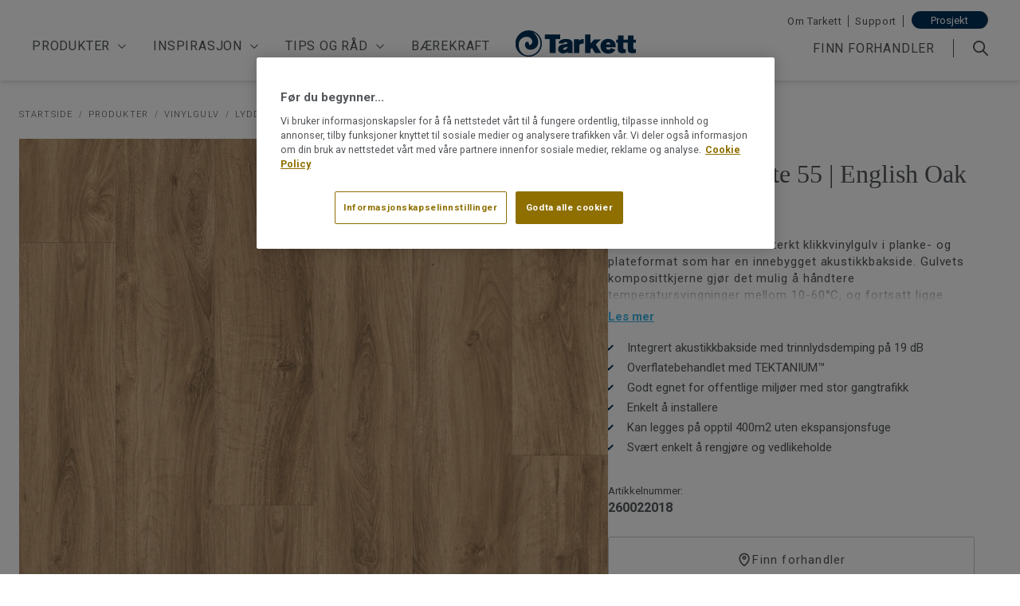

--- FILE ---
content_type: text/html; charset=utf-8
request_url: https://tarkett.no/p/vinylgulv-id-click-ultimate-55-english-oak-natural/260022018
body_size: 33729
content:
<!doctype html>
<html data-n-head-ssr lang="nb" data-n-head="%7B%22lang%22:%7B%22ssr%22:%22nb%22%7D%7D">
  <head >
    <meta data-n-head="ssr" charset="utf-8"><meta data-n-head="ssr" name="viewport" content="width=device-width, initial-scale=1, maximum-scale=1"><meta data-n-head="ssr" data-hid="og:site_name" name="og:site_name" content="Tarkett"><meta data-n-head="ssr" data-hid="author" name="author" content="Tarkett"><meta data-n-head="ssr" data-hid="apple-mobile-web-app-title" name="apple-mobile-web-app-title" content="Tarkett"><meta data-n-head="ssr" name="generator" content="Vue Storefront 2"><meta data-n-head="ssr" data-hid="charset" charset="utf-8"><meta data-n-head="ssr" data-hid="mobile-web-app-capable" name="mobile-web-app-capable" content="yes"><meta data-n-head="ssr" data-hid="theme-color" name="theme-color" content="#FFF"><meta data-n-head="ssr" data-hid="i18n-og" property="og:locale" content="nb"><meta data-n-head="ssr" data-hid="robots" name="robots" content="index, follow"><meta data-n-head="ssr" data-hid="description" name="description" content="ID Click Ultimate er et slitesterkt klikkvinylgulv i planke- og plateformat som har en innebygget akustikkbakside."><meta data-n-head="ssr" data-hid="og:type" property="og:type" content="product"><meta data-n-head="ssr" data-hid="og:title" property="og:title" content="ID Click Ultimate English Oak Natural"><meta data-n-head="ssr" data-hid="og:description" name="og:description" content="ID Click Ultimate er et slitesterkt klikkvinylgulv i planke- og plateformat som har en innebygget akustikkbakside."><meta data-n-head="ssr" data-hid="og:url" property="og:url" content="https://tarkett.no/p/vinylgulv-id-click-ultimate-55-english-oak-natural/260022018"><meta data-n-head="ssr" data-hid="og:image" property="og:image" content="https://media.tarkett-image.com/large/TH_LVT_iD_Click_Ultimate_English_Oak_Natural.jpg#nb-NO"><title>ID Click Ultimate English Oak Natural | Tarkett</title><link data-n-head="ssr" rel="icon" type="image/x-icon" href="/favicon.ico"><link data-n-head="ssr" data-hid="gf-prefetch" rel="dns-prefetch" href="https://fonts.gstatic.com/"><link data-n-head="ssr" data-hid="gf-preconnect" rel="preconnect" href="https://fonts.gstatic.com/" crossorigin=""><link data-n-head="ssr" data-hid="gf-preload" rel="preload" as="style" href="https://fonts.googleapis.com/css2?family=Roboto:wght@300;400;500;700&amp;display=swap"><link data-n-head="ssr" data-hid="shortcut-icon" rel="shortcut icon" href="/_nuxt/icons/icon_64x64.3d1089.png"><link data-n-head="ssr" data-hid="apple-touch-icon" rel="apple-touch-icon" href="/_nuxt/icons/icon_512x512.3d1089.png" sizes="512x512"><link data-n-head="ssr" rel="manifest" href="/_nuxt/manifest.2dd38e01.json" data-hid="manifest" crossorigin="use-credentials"><link data-n-head="ssr" data-hid="i18n-alt-nb" rel="alternate" href="https://tarkett.no/p/vinylgulv-id-click-ultimate-55-english-oak-natural/260022018" hreflang="nb-no"><link data-n-head="ssr" data-hid="i18n-can" rel="canonical" href="https://tarkett.no/p/vinylgulv-id-click-ultimate-55-english-oak-natural/260022018"><link data-n-head="ssr" rel="preload" as="image" href="https://media.tarkett-image.com/large/TH_LVT_iD_Click_Ultimate_English_Oak_Natural.jpg#nb-NO"><script data-n-head="ssr" src="/js/onetrust_script.js" defer></script><script data-n-head="ssr" data-hid="gtm-script">if(!window._gtm_init){window._gtm_init=1;(function(w,n,d,m,e,p){w[d]=(w[d]==1||n[d]=='yes'||n[d]==1||n[m]==1||(w[e]&&w[e][p]&&w[e][p]()))?1:0})(window,navigator,'doNotTrack','msDoNotTrack','external','msTrackingProtectionEnabled');(function(w,d,s,l,x,y){w[x]={};w._gtm_inject=function(i){if(w.doNotTrack||w[x][i])return;w[x][i]=1;w[l]=w[l]||[];w[l].push({'gtm.start':new Date().getTime(),event:'gtm.js'});var f=d.getElementsByTagName(s)[0],j=d.createElement(s);j.async=true;j.src='https://www.googletagmanager.com/gtm.js?id='+i;f.parentNode.insertBefore(j,f);};w[y]('GTM-KH9WZK3')})(window,document,'script','dataLayer','_gtm_ids','_gtm_inject')}</script><script data-n-head="ssr" data-hid="gf-script">(function(){var l=document.createElement('link');l.rel="stylesheet";l.href="https://fonts.googleapis.com/css2?family=Roboto:wght@300;400;500;700&display=swap";document.querySelector("head").appendChild(l);})();</script><script data-n-head="ssr" data-hid="otAutoBlock" src="https://cdn.cookielaw.org/consent/26e69044-f173-46ba-91aa-74ed0bac3274/OtAutoBlock.js" data-ot-ignore="true"></script><script data-n-head="ssr" data-hid="otSDKStub" src="https://cdn.cookielaw.org/scripttemplates/otSDKStub.js" data-domain-script="26e69044-f173-46ba-91aa-74ed0bac3274" defer></script><script data-n-head="ssr" data-hid="schema-product" type="application/ld+json">{"@context":"https://schema.org/","@type":"Product","name":"English Oak Natural","image":"https://media.tarkett-image.com/large/TH_LVT_iD_Click_Ultimate_English_Oak_Natural.jpg#nb-NO","description":"&lt;p&gt;ID Click Ultimate er et slitesterkt klikkvinylgulv i planke- og plateformat som har en innebygget akustikkbakside. Gulvets komposittkjerne gjør det mulig å håndtere temperatursvingninger mellom 10-60°C, og fortsatt ligge stabilt. Derfor er dette et bra alternativ til arealer med store vinduer, eller i sommerhus der gulvet kan utsettes for større temperatursvingninger. Et enkelt klikklåsesystem gjør at du kan legge det selv. Det kan til og med legges på et eksisterende gulv, så lenge det har en hard, plan og tørr overflate. &lt;/p&gt;&lt;p&gt;&lt;br&gt;&lt;/p&gt;&lt;p&gt;ID Click Ultimate er et fantastisk gulv ved renoveringsprosjekter, og et alt-i-ett-gulv som kan legges i de fleste rom i hjemmet (ikke våtrom). Kolleksjonen består av 16 naturtro tre- og steindesign.&amp;nbsp;&lt;br&gt;&lt;/p&gt;","sku":"260022018","aggregateRating":{"@type":"AggregateRating","ratingValue":0,"reviewCount":0},"offers":{"@type":"Offer","availability":"https://schema.org/InStock","url":"https://tarkett.no/p/vinylgulv-id-click-ultimate-55-english-oak-natural/260022018","price":null,"priceCurrency":""}}</script><noscript data-n-head="ssr" data-hid="gf-noscript"><link rel="stylesheet" href="https://fonts.googleapis.com/css2?family=Roboto:wght@300;400;500;700&display=swap"></noscript><link rel="modulepreload" href="/_nuxt/9b92867.modern.js" as="script"><link rel="modulepreload" href="/_nuxt/ceb1f33.modern.js" as="script"><link rel="preload" href="/_nuxt/css/37aedf2.css" as="style"><link rel="modulepreload" href="/_nuxt/c3faac1.modern.js" as="script"><link rel="preload" href="/_nuxt/css/1a91819.css" as="style"><link rel="modulepreload" href="/_nuxt/9a66034.modern.js" as="script"><link rel="preload" href="/_nuxt/css/1128e14.css" as="style"><link rel="modulepreload" href="/_nuxt/e97d152.modern.js" as="script"><link rel="preload" href="/_nuxt/css/4f1e700.css" as="style"><link rel="modulepreload" href="/_nuxt/7884e56.modern.js" as="script"><link rel="modulepreload" href="/_nuxt/6ac3d1d.modern.js" as="script"><link rel="preload" href="/_nuxt/css/c575b67.css" as="style"><link rel="modulepreload" href="/_nuxt/0af8f0d.modern.js" as="script"><link rel="preload" href="/_nuxt/css/8253fcc.css" as="style"><link rel="modulepreload" href="/_nuxt/1c592b2.modern.js" as="script"><link rel="preload" href="/_nuxt/css/0d00308.css" as="style"><link rel="modulepreload" href="/_nuxt/0714a7f.modern.js" as="script"><link rel="stylesheet" href="/_nuxt/css/37aedf2.css"><link rel="stylesheet" href="/_nuxt/css/1a91819.css"><link rel="stylesheet" href="/_nuxt/css/1128e14.css"><link rel="stylesheet" href="/_nuxt/css/4f1e700.css"><link rel="stylesheet" href="/_nuxt/css/c575b67.css"><link rel="stylesheet" href="/_nuxt/css/8253fcc.css"><link rel="stylesheet" href="/_nuxt/css/0d00308.css">
  </head>
  <body >
    <noscript data-n-head="ssr" data-hid="gtm-noscript" data-pbody="true"><iframe src="https://www.googletagmanager.com/ns.html?id=GTM-KH9WZK3&" height="0" width="0" style="display:none;visibility:hidden" title="gtm"></iframe></noscript><div data-server-rendered="true" id="__nuxt"><!----><div id="__layout"><div><div class="sf-top-bar topbar desktop-only" data-v-6930f6cd><div class="sf-top-bar__container"><div class="sf-top-bar__left"></div> <div class="sf-top-bar__center"></div> <div class="sf-top-bar__right"><!----></div></div></div> <div data-v-b3c67638><div class="sf-header sf-header--has-mobile-search header-secondary header-display-none" data-v-b3c67638><div class="header-secondary--margin"></div> <div class="sf-header__wrapper"><header class="sf-header__header"><div class="sf-header__actions"><a href="/" class="sf-link sf-header__continue-shopping nuxt-link-active"><span class="sf-header__continue-shopping-icon sf-icon" style="--icon-color:;--icon-size:14px;"><svg viewBox="0 0 32 32" preserveAspectRatio="none" class="sf-icon-path"><defs><linearGradient id="linearGradient-196598340" x1="0" y1="0" x2="1" y2="0"><stop offset="1" stop-color="var(--icon-color)"></stop> <stop offset="0" stop-color="var(--icon-color-negative, var(--c-gray-variant))"></stop></linearGradient></defs> <path d="M19.057 26.276l0.943 0.943 1.886-1.886-0.943-0.943-1.886 1.886zM10.667 16l-0.943-0.943-0.943 0.943 0.943 0.943 0.943-0.943zM20.943 7.609l0.943-0.943-1.886-1.886-0.943 0.943 1.886 1.886zM20.943 24.391l-9.333-9.333-1.886 1.886 9.333 9.333 1.886-1.886zM11.609 16.943l9.333-9.333-1.886-1.886-9.333 9.333 1.886 1.886z" fill="var(--icon-color)" style="height:100%;"></path></svg></span> <span class="sf-header__continue-shopping-text">
            Fortsett å handle
          </span></a> <nav class="sf-header__navigation"><div class="header-navigation" data-v-cf32ecd4><button type="button" aria-label="button" class="sf-button--pure sf-header__action smartphone-only sf-button" data-v-cf32ecd4 data-v-cf32ecd4><span class="sf-header__icon mobile-menu sf-icon" style="--icon-color:;--icon-size:30px;" data-v-cf32ecd4><svg viewBox="0 0 30 30" preserveAspectRatio="none" class="sf-icon-path"><defs><linearGradient id="linearGradient-196598405" x1="0" y1="0" x2="1" y2="0"><stop offset="1" stop-color="var(--icon-color)"></stop> <stop offset="0" stop-color="var(--icon-color-negative, var(--c-gray-variant))"></stop></linearGradient></defs> <path d="M3.75 21.2425V18.8221H26.25V21.2425H3.75ZM3.75 15.1915V12.7711H26.25V15.1915H3.75ZM3.75 9.14044V6.72003H26.25V9.14044H3.75Z" fill="var(--icon-color)" style="height:100%;"></path></svg></span></button> <!----> <div class="sf-header__navigation sf-header__navigation--main" data-v-cf32ecd4><div class="sf-bar smartphone-only" data-v-cf32ecd4><span class="sf-header__top-bar--text" data-v-cf32ecd4>For bedriftskunder:</span> <a href="https://prosjekt.tarkett.no/nb_NO/" class="sf-link actions__link" data-v-cf32ecd4>
              Prosjekt
            </a> <button type="button" aria-label="close" class="display-none sf-button--pure sf-bar__icon sf-bar__close sf-button" data-v-cf32ecd4 data-v-cf32ecd4><span class="sf-icon" style="--icon-color:;--icon-size:14px;" data-v-cf32ecd4><!----></span></button></div> <div class="sf-header-navigation-item nav-item parent" data-v-cf32ecd4><div class="
      sf-header-navigation-item__item sf-header-navigation-item__item--desktop
    "><a href="javascript:void(0)" class="sf-link sf-header-navigation-item__link">Produkter</a> <span class="nav-icon sf-icon" style="--icon-color:;--icon-size:14px;" data-v-cf32ecd4><svg viewBox="0 0 32 32" preserveAspectRatio="none" class="sf-icon-path"><defs><linearGradient id="linearGradient-196598411" x1="0" y1="0" x2="1" y2="0"><stop offset="1" stop-color="var(--icon-color)"></stop> <stop offset="0" stop-color="var(--icon-color-negative, var(--c-gray-variant))"></stop></linearGradient></defs> <path d="M26.276 12.943l0.943-0.943-1.886-1.886-0.943 0.943 1.886 1.886zM16 21.333l-0.943 0.943 0.943 0.943 0.943-0.943-0.943-0.943zM7.609 11.057l-0.943-0.943-1.886 1.886 0.943 0.943 1.886-1.886zM24.391 11.057l-9.333 9.333 1.886 1.886 9.333-9.333-1.886-1.886zM16.943 20.391l-9.333-9.333-1.886 1.886 9.333 9.333 1.886-1.886z" fill="var(--icon-color)" style="height:100%;"></path></svg></span> <span class="megamenu-pointer desktop-only sf-icon" style="--icon-color:;--icon-size:22px;" data-v-cf32ecd4><svg viewBox="0 0 24 12" preserveAspectRatio="none" class="sf-icon-path"><defs><linearGradient id="linearGradient-196598412" x1="0" y1="0" x2="1" y2="0"><stop offset="1" stop-color="var(--icon-color)"></stop> <stop offset="0" stop-color="var(--icon-color-negative, var(--c-gray-variant))"></stop></linearGradient></defs> <path d="M12 0L24 12H0L12 0Z" fill="var(--icon-color)" style="height:100%;"></path></svg></span></div> <div class="
      sf-header-navigation-item__item sf-header-navigation-item__item--mobile
    "><button type="button" aria-label="button" data-testid="Produkter" class="sf-header-navigation-item__menu-item sf-button--pure sf-menu-item sf-button" data-v-cf32ecd4> <span class="sf-menu-item__label">Produkter</span> <span class="sf-menu-item__count"></span> <span class="sf-menu-item__mobile-nav-icon smartphone-only sf-icon" style="--icon-color:;--icon-size:14px;"><!----></span></button> <div class="sf-header-navigation-item__content"><span class="nav-icon sf-icon" style="--icon-color:;--icon-size:14px;" data-v-cf32ecd4><svg viewBox="0 0 32 32" preserveAspectRatio="none" class="sf-icon-path"><defs><linearGradient id="linearGradient-196598415" x1="0" y1="0" x2="1" y2="0"><stop offset="1" stop-color="var(--icon-color)"></stop> <stop offset="0" stop-color="var(--icon-color-negative, var(--c-gray-variant))"></stop></linearGradient></defs> <path d="M26.276 12.943l0.943-0.943-1.886-1.886-0.943 0.943 1.886 1.886zM16 21.333l-0.943 0.943 0.943 0.943 0.943-0.943-0.943-0.943zM7.609 11.057l-0.943-0.943-1.886 1.886 0.943 0.943 1.886-1.886zM24.391 11.057l-9.333 9.333 1.886 1.886 9.333-9.333-1.886-1.886zM16.943 20.391l-9.333-9.333-1.886 1.886 9.333 9.333 1.886-1.886z" fill="var(--icon-color)" style="height:100%;"></path></svg></span> <span class="megamenu-pointer desktop-only sf-icon" style="--icon-color:;--icon-size:22px;" data-v-cf32ecd4><svg viewBox="0 0 24 12" preserveAspectRatio="none" class="sf-icon-path"><defs><linearGradient id="linearGradient-196598416" x1="0" y1="0" x2="1" y2="0"><stop offset="1" stop-color="var(--icon-color)"></stop> <stop offset="0" stop-color="var(--icon-color-negative, var(--c-gray-variant))"></stop></linearGradient></defs> <path d="M12 0L24 12H0L12 0Z" fill="var(--icon-color)" style="height:100%;"></path></svg></span></div></div></div><div class="sf-header-navigation-item nav-item parent" data-v-cf32ecd4><div class="
      sf-header-navigation-item__item sf-header-navigation-item__item--desktop
    "><a href="javascript:void(0)" class="sf-link sf-header-navigation-item__link">Inspirasjon</a> <span class="nav-icon sf-icon" style="--icon-color:;--icon-size:14px;" data-v-cf32ecd4><svg viewBox="0 0 32 32" preserveAspectRatio="none" class="sf-icon-path"><defs><linearGradient id="linearGradient-196598419" x1="0" y1="0" x2="1" y2="0"><stop offset="1" stop-color="var(--icon-color)"></stop> <stop offset="0" stop-color="var(--icon-color-negative, var(--c-gray-variant))"></stop></linearGradient></defs> <path d="M26.276 12.943l0.943-0.943-1.886-1.886-0.943 0.943 1.886 1.886zM16 21.333l-0.943 0.943 0.943 0.943 0.943-0.943-0.943-0.943zM7.609 11.057l-0.943-0.943-1.886 1.886 0.943 0.943 1.886-1.886zM24.391 11.057l-9.333 9.333 1.886 1.886 9.333-9.333-1.886-1.886zM16.943 20.391l-9.333-9.333-1.886 1.886 9.333 9.333 1.886-1.886z" fill="var(--icon-color)" style="height:100%;"></path></svg></span> <span class="megamenu-pointer desktop-only sf-icon" style="--icon-color:;--icon-size:22px;" data-v-cf32ecd4><svg viewBox="0 0 24 12" preserveAspectRatio="none" class="sf-icon-path"><defs><linearGradient id="linearGradient-196598420" x1="0" y1="0" x2="1" y2="0"><stop offset="1" stop-color="var(--icon-color)"></stop> <stop offset="0" stop-color="var(--icon-color-negative, var(--c-gray-variant))"></stop></linearGradient></defs> <path d="M12 0L24 12H0L12 0Z" fill="var(--icon-color)" style="height:100%;"></path></svg></span></div> <div class="
      sf-header-navigation-item__item sf-header-navigation-item__item--mobile
    "><button type="button" aria-label="button" data-testid="Inspirasjon" class="sf-header-navigation-item__menu-item sf-button--pure sf-menu-item sf-button" data-v-cf32ecd4> <span class="sf-menu-item__label">Inspirasjon</span> <span class="sf-menu-item__count"></span> <span class="sf-menu-item__mobile-nav-icon smartphone-only sf-icon" style="--icon-color:;--icon-size:14px;"><!----></span></button> <div class="sf-header-navigation-item__content"><span class="nav-icon sf-icon" style="--icon-color:;--icon-size:14px;" data-v-cf32ecd4><svg viewBox="0 0 32 32" preserveAspectRatio="none" class="sf-icon-path"><defs><linearGradient id="linearGradient-196598423" x1="0" y1="0" x2="1" y2="0"><stop offset="1" stop-color="var(--icon-color)"></stop> <stop offset="0" stop-color="var(--icon-color-negative, var(--c-gray-variant))"></stop></linearGradient></defs> <path d="M26.276 12.943l0.943-0.943-1.886-1.886-0.943 0.943 1.886 1.886zM16 21.333l-0.943 0.943 0.943 0.943 0.943-0.943-0.943-0.943zM7.609 11.057l-0.943-0.943-1.886 1.886 0.943 0.943 1.886-1.886zM24.391 11.057l-9.333 9.333 1.886 1.886 9.333-9.333-1.886-1.886zM16.943 20.391l-9.333-9.333-1.886 1.886 9.333 9.333 1.886-1.886z" fill="var(--icon-color)" style="height:100%;"></path></svg></span> <span class="megamenu-pointer desktop-only sf-icon" style="--icon-color:;--icon-size:22px;" data-v-cf32ecd4><svg viewBox="0 0 24 12" preserveAspectRatio="none" class="sf-icon-path"><defs><linearGradient id="linearGradient-196598424" x1="0" y1="0" x2="1" y2="0"><stop offset="1" stop-color="var(--icon-color)"></stop> <stop offset="0" stop-color="var(--icon-color-negative, var(--c-gray-variant))"></stop></linearGradient></defs> <path d="M12 0L24 12H0L12 0Z" fill="var(--icon-color)" style="height:100%;"></path></svg></span></div></div></div><div class="sf-header-navigation-item nav-item parent" data-v-cf32ecd4><div class="
      sf-header-navigation-item__item sf-header-navigation-item__item--desktop
    "><a href="javascript:void(0)" class="sf-link sf-header-navigation-item__link">Tips og råd</a> <span class="nav-icon sf-icon" style="--icon-color:;--icon-size:14px;" data-v-cf32ecd4><svg viewBox="0 0 32 32" preserveAspectRatio="none" class="sf-icon-path"><defs><linearGradient id="linearGradient-196598427" x1="0" y1="0" x2="1" y2="0"><stop offset="1" stop-color="var(--icon-color)"></stop> <stop offset="0" stop-color="var(--icon-color-negative, var(--c-gray-variant))"></stop></linearGradient></defs> <path d="M26.276 12.943l0.943-0.943-1.886-1.886-0.943 0.943 1.886 1.886zM16 21.333l-0.943 0.943 0.943 0.943 0.943-0.943-0.943-0.943zM7.609 11.057l-0.943-0.943-1.886 1.886 0.943 0.943 1.886-1.886zM24.391 11.057l-9.333 9.333 1.886 1.886 9.333-9.333-1.886-1.886zM16.943 20.391l-9.333-9.333-1.886 1.886 9.333 9.333 1.886-1.886z" fill="var(--icon-color)" style="height:100%;"></path></svg></span> <span class="megamenu-pointer desktop-only sf-icon" style="--icon-color:;--icon-size:22px;" data-v-cf32ecd4><svg viewBox="0 0 24 12" preserveAspectRatio="none" class="sf-icon-path"><defs><linearGradient id="linearGradient-196598428" x1="0" y1="0" x2="1" y2="0"><stop offset="1" stop-color="var(--icon-color)"></stop> <stop offset="0" stop-color="var(--icon-color-negative, var(--c-gray-variant))"></stop></linearGradient></defs> <path d="M12 0L24 12H0L12 0Z" fill="var(--icon-color)" style="height:100%;"></path></svg></span></div> <div class="
      sf-header-navigation-item__item sf-header-navigation-item__item--mobile
    "><button type="button" aria-label="button" data-testid="Tips og råd" class="sf-header-navigation-item__menu-item sf-button--pure sf-menu-item sf-button" data-v-cf32ecd4> <span class="sf-menu-item__label">Tips og råd</span> <span class="sf-menu-item__count"></span> <span class="sf-menu-item__mobile-nav-icon smartphone-only sf-icon" style="--icon-color:;--icon-size:14px;"><!----></span></button> <div class="sf-header-navigation-item__content"><span class="nav-icon sf-icon" style="--icon-color:;--icon-size:14px;" data-v-cf32ecd4><svg viewBox="0 0 32 32" preserveAspectRatio="none" class="sf-icon-path"><defs><linearGradient id="linearGradient-196598431" x1="0" y1="0" x2="1" y2="0"><stop offset="1" stop-color="var(--icon-color)"></stop> <stop offset="0" stop-color="var(--icon-color-negative, var(--c-gray-variant))"></stop></linearGradient></defs> <path d="M26.276 12.943l0.943-0.943-1.886-1.886-0.943 0.943 1.886 1.886zM16 21.333l-0.943 0.943 0.943 0.943 0.943-0.943-0.943-0.943zM7.609 11.057l-0.943-0.943-1.886 1.886 0.943 0.943 1.886-1.886zM24.391 11.057l-9.333 9.333 1.886 1.886 9.333-9.333-1.886-1.886zM16.943 20.391l-9.333-9.333-1.886 1.886 9.333 9.333 1.886-1.886z" fill="var(--icon-color)" style="height:100%;"></path></svg></span> <span class="megamenu-pointer desktop-only sf-icon" style="--icon-color:;--icon-size:22px;" data-v-cf32ecd4><svg viewBox="0 0 24 12" preserveAspectRatio="none" class="sf-icon-path"><defs><linearGradient id="linearGradient-196598432" x1="0" y1="0" x2="1" y2="0"><stop offset="1" stop-color="var(--icon-color)"></stop> <stop offset="0" stop-color="var(--icon-color-negative, var(--c-gray-variant))"></stop></linearGradient></defs> <path d="M12 0L24 12H0L12 0Z" fill="var(--icon-color)" style="height:100%;"></path></svg></span></div></div></div><div class="sf-header-navigation-item nav-item" data-v-cf32ecd4><div class="
      sf-header-navigation-item__item sf-header-navigation-item__item--desktop
    "><a href="/tarketts-barekraftsarbeid" class="sf-link sf-header-navigation-item__link">Bærekraft</a> </div> <div class="
      sf-header-navigation-item__item sf-header-navigation-item__item--mobile
    "><a href="/tarketts-barekraftsarbeid" data-testid="Bærekraft" class="sf-link sf-menu-item sf-header-navigation-item__menu-item" data-v-cf32ecd4> <span class="sf-menu-item__label">Bærekraft</span> <span class="sf-menu-item__count"></span> <span class="sf-menu-item__mobile-nav-icon smartphone-only sf-icon" style="--icon-color:;--icon-size:14px;"><!----></span></a> <div class="sf-header-navigation-item__content"></div></div></div> <div class="sf-header-navigation-item nav-item smartphone-only" data-v-cf32ecd4><div class="
      sf-header-navigation-item__item sf-header-navigation-item__item--desktop
    "><a href="" class="sf-link sf-header-navigation-item__link"></a> </div> <div class="
      sf-header-navigation-item__item sf-header-navigation-item__item--mobile
    "><a href="/find-resellers" data-testid="Finn forhandler" class="sf-link sf-menu-item sf-header-navigation-item__menu-item" data-v-cf32ecd4> <span class="sf-menu-item__label">Finn forhandler</span> <span class="sf-menu-item__count"></span> <span class="sf-menu-item__mobile-nav-icon smartphone-only sf-icon" style="--icon-color:;--icon-size:14px;"><!----></span></a> <div class="sf-header-navigation-item__content"></div></div></div> <div class="sf-header-navigation-item nav-item smartphone-only" data-v-cf32ecd4><div class="
      sf-header-navigation-item__item sf-header-navigation-item__item--desktop
    "><a href="/tarkett-i-norge" class="sf-link sf-header-navigation-item__link">Om Tarkett</a> </div> <div class="
      sf-header-navigation-item__item sf-header-navigation-item__item--mobile
    "><a href="/tarkett-i-norge" data-testid="Om Tarkett" class="sf-link sf-menu-item sf-header-navigation-item__menu-item secondary" data-v-cf32ecd4> <span class="sf-menu-item__label">Om Tarkett</span> <span class="sf-menu-item__count"></span> <span class="sf-icon" style="--icon-color:;--icon-size:20px;" data-v-cf32ecd4><svg viewBox="0 0 32 32" preserveAspectRatio="none" class="sf-icon-path"><defs><linearGradient id="linearGradient-196598464" x1="0" y1="0" x2="1" y2="0"><stop offset="1" stop-color="var(--icon-color)"></stop> <stop offset="0" stop-color="var(--icon-color-negative, var(--c-gray-variant))"></stop></linearGradient></defs> <path d="M14.831 27.101v0zM17.169 27.101v0zM15.638 27.618v0zM16.361 27.618v0zM16 13.333c-0.736 0-1.333-0.597-1.333-1.333h-2.667c0 2.209 1.791 4 4 4v-2.667zM14.667 12c0-0.736 0.597-1.333 1.333-1.333v-2.667c-2.209 0-4 1.791-4 4h2.667zM16 10.667c0.736 0 1.333 0.597 1.333 1.333h2.667c0-2.209-1.791-4-4-4v2.667zM17.333 12c0 0.736-0.597 1.333-1.333 1.333v2.667c2.209 0 4-1.791 4-4h-2.667zM15.676 26.069c-1.203-0.985-3.149-2.752-4.784-5.025-1.642-2.283-2.892-4.966-2.892-7.813h-2.667c0 3.622 1.58 6.848 3.394 9.37 1.821 2.532 3.958 4.465 5.259 5.531l1.689-2.063zM8 13.231c0-2.090 0.839-4.097 2.338-5.579l-1.875-1.896c-2.002 1.98-3.129 4.669-3.129 7.475h2.667zM10.338 7.652c1.499-1.483 3.536-2.318 5.662-2.318v-2.667c-2.824 0-5.536 1.109-7.537 3.089l1.875 1.896zM16 5.333c2.127 0 4.163 0.836 5.662 2.318l1.875-1.896c-2.001-1.979-4.713-3.089-7.537-3.089v2.667zM21.662 7.652c1.499 1.482 2.338 3.489 2.338 5.579h2.667c0-2.807-1.127-5.495-3.129-7.475l-1.875 1.896zM24 13.231c0 2.847-1.25 5.531-2.892 7.813-1.635 2.273-3.58 4.040-4.784 5.025l1.689 2.063c1.302-1.066 3.438-3 5.259-5.531 1.814-2.522 3.394-5.748 3.394-9.37h-2.667zM13.986 28.132c0.302 0.247 0.703 0.604 1.291 0.769l0.723-2.567c0.007 0.002 0.019 0.006 0.029 0.011 0.009 0.004 0.006 0.004-0.015-0.010-0.023-0.016-0.059-0.041-0.118-0.088s-0.128-0.103-0.221-0.179l-1.689 2.063zM16.325 26.069c-0.093 0.076-0.161 0.132-0.22 0.179s-0.094 0.072-0.117 0.088c-0.021 0.014-0.025 0.015-0.016 0.011 0.011-0.005 0.022-0.009 0.029-0.011l0.723 2.567c0.588-0.165 0.988-0.521 1.291-0.769l-1.689-2.063zM15.277 28.901c0.445 0.125 1.001 0.125 1.446 0l-0.723-2.567c0.015-0.004 0.024-0.006 0.028-0.007s0.005-0.001 0.003-0.001-0.006 0.001-0.012 0.001c-0.006 0-0.012 0.001-0.019 0.001s-0.013-0-0.019-0.001c-0.006-0-0.010-0.001-0.012-0.001s-0.001-0 0.003 0.001c0.004 0.001 0.014 0.003 0.028 0.007l-0.723 2.567z" fill="var(--icon-color)" style="height:100%;"></path></svg></span></a> <div class="sf-header-navigation-item__content"></div></div></div><div class="sf-header-navigation-item nav-item smartphone-only" data-v-cf32ecd4><div class="
      sf-header-navigation-item__item sf-header-navigation-item__item--desktop
    "><a href="/support" class="sf-link sf-header-navigation-item__link">Support</a> </div> <div class="
      sf-header-navigation-item__item sf-header-navigation-item__item--mobile
    "><a href="/support" data-testid="Support" class="sf-link sf-menu-item sf-header-navigation-item__menu-item secondary" data-v-cf32ecd4> <span class="sf-menu-item__label">Support</span> <span class="sf-menu-item__count"></span> <span class="sf-icon" style="--icon-color:;--icon-size:20px;" data-v-cf32ecd4><svg viewBox="0 0 32 32" preserveAspectRatio="none" class="sf-icon-path"><defs><linearGradient id="linearGradient-196598475" x1="0" y1="0" x2="1" y2="0"><stop offset="1" stop-color="var(--icon-color)"></stop> <stop offset="0" stop-color="var(--icon-color-negative, var(--c-gray-variant))"></stop></linearGradient></defs> <path d="M14.831 27.101v0zM17.169 27.101v0zM15.638 27.618v0zM16.361 27.618v0zM16 13.333c-0.736 0-1.333-0.597-1.333-1.333h-2.667c0 2.209 1.791 4 4 4v-2.667zM14.667 12c0-0.736 0.597-1.333 1.333-1.333v-2.667c-2.209 0-4 1.791-4 4h2.667zM16 10.667c0.736 0 1.333 0.597 1.333 1.333h2.667c0-2.209-1.791-4-4-4v2.667zM17.333 12c0 0.736-0.597 1.333-1.333 1.333v2.667c2.209 0 4-1.791 4-4h-2.667zM15.676 26.069c-1.203-0.985-3.149-2.752-4.784-5.025-1.642-2.283-2.892-4.966-2.892-7.813h-2.667c0 3.622 1.58 6.848 3.394 9.37 1.821 2.532 3.958 4.465 5.259 5.531l1.689-2.063zM8 13.231c0-2.090 0.839-4.097 2.338-5.579l-1.875-1.896c-2.002 1.98-3.129 4.669-3.129 7.475h2.667zM10.338 7.652c1.499-1.483 3.536-2.318 5.662-2.318v-2.667c-2.824 0-5.536 1.109-7.537 3.089l1.875 1.896zM16 5.333c2.127 0 4.163 0.836 5.662 2.318l1.875-1.896c-2.001-1.979-4.713-3.089-7.537-3.089v2.667zM21.662 7.652c1.499 1.482 2.338 3.489 2.338 5.579h2.667c0-2.807-1.127-5.495-3.129-7.475l-1.875 1.896zM24 13.231c0 2.847-1.25 5.531-2.892 7.813-1.635 2.273-3.58 4.040-4.784 5.025l1.689 2.063c1.302-1.066 3.438-3 5.259-5.531 1.814-2.522 3.394-5.748 3.394-9.37h-2.667zM13.986 28.132c0.302 0.247 0.703 0.604 1.291 0.769l0.723-2.567c0.007 0.002 0.019 0.006 0.029 0.011 0.009 0.004 0.006 0.004-0.015-0.010-0.023-0.016-0.059-0.041-0.118-0.088s-0.128-0.103-0.221-0.179l-1.689 2.063zM16.325 26.069c-0.093 0.076-0.161 0.132-0.22 0.179s-0.094 0.072-0.117 0.088c-0.021 0.014-0.025 0.015-0.016 0.011 0.011-0.005 0.022-0.009 0.029-0.011l0.723 2.567c0.588-0.165 0.988-0.521 1.291-0.769l-1.689-2.063zM15.277 28.901c0.445 0.125 1.001 0.125 1.446 0l-0.723-2.567c0.015-0.004 0.024-0.006 0.028-0.007s0.005-0.001 0.003-0.001-0.006 0.001-0.012 0.001c-0.006 0-0.012 0.001-0.019 0.001s-0.013-0-0.019-0.001c-0.006-0-0.010-0.001-0.012-0.001s-0.001-0 0.003 0.001c0.004 0.001 0.014 0.003 0.028 0.007l-0.723 2.567z" fill="var(--icon-color)" style="height:100%;"></path></svg></span></a> <div class="sf-header-navigation-item__content"></div></div></div><div class="sf-header-navigation-item nav-item smartphone-only" style="display:none;" data-v-cf32ecd4><div class="
      sf-header-navigation-item__item sf-header-navigation-item__item--desktop
    "><a href="https://prosjekt.tarkett.no/nb_NO/" class="sf-link sf-header-navigation-item__link">Prosjekt</a> </div> <div class="
      sf-header-navigation-item__item sf-header-navigation-item__item--mobile
    "><a href="https://prosjekt.tarkett.no/nb_NO/" data-testid="Prosjekt" class="sf-link sf-menu-item sf-header-navigation-item__menu-item secondary" data-v-cf32ecd4> <span class="sf-menu-item__label">Prosjekt</span> <span class="sf-menu-item__count"></span> <span class="sf-icon" style="--icon-color:;--icon-size:20px;" data-v-cf32ecd4><svg viewBox="0 0 32 32" preserveAspectRatio="none" class="sf-icon-path"><defs><linearGradient id="linearGradient-196598484" x1="0" y1="0" x2="1" y2="0"><stop offset="1" stop-color="var(--icon-color)"></stop> <stop offset="0" stop-color="var(--icon-color-negative, var(--c-gray-variant))"></stop></linearGradient></defs> <path d="M14.831 27.101v0zM17.169 27.101v0zM15.638 27.618v0zM16.361 27.618v0zM16 13.333c-0.736 0-1.333-0.597-1.333-1.333h-2.667c0 2.209 1.791 4 4 4v-2.667zM14.667 12c0-0.736 0.597-1.333 1.333-1.333v-2.667c-2.209 0-4 1.791-4 4h2.667zM16 10.667c0.736 0 1.333 0.597 1.333 1.333h2.667c0-2.209-1.791-4-4-4v2.667zM17.333 12c0 0.736-0.597 1.333-1.333 1.333v2.667c2.209 0 4-1.791 4-4h-2.667zM15.676 26.069c-1.203-0.985-3.149-2.752-4.784-5.025-1.642-2.283-2.892-4.966-2.892-7.813h-2.667c0 3.622 1.58 6.848 3.394 9.37 1.821 2.532 3.958 4.465 5.259 5.531l1.689-2.063zM8 13.231c0-2.090 0.839-4.097 2.338-5.579l-1.875-1.896c-2.002 1.98-3.129 4.669-3.129 7.475h2.667zM10.338 7.652c1.499-1.483 3.536-2.318 5.662-2.318v-2.667c-2.824 0-5.536 1.109-7.537 3.089l1.875 1.896zM16 5.333c2.127 0 4.163 0.836 5.662 2.318l1.875-1.896c-2.001-1.979-4.713-3.089-7.537-3.089v2.667zM21.662 7.652c1.499 1.482 2.338 3.489 2.338 5.579h2.667c0-2.807-1.127-5.495-3.129-7.475l-1.875 1.896zM24 13.231c0 2.847-1.25 5.531-2.892 7.813-1.635 2.273-3.58 4.040-4.784 5.025l1.689 2.063c1.302-1.066 3.438-3 5.259-5.531 1.814-2.522 3.394-5.748 3.394-9.37h-2.667zM13.986 28.132c0.302 0.247 0.703 0.604 1.291 0.769l0.723-2.567c0.007 0.002 0.019 0.006 0.029 0.011 0.009 0.004 0.006 0.004-0.015-0.010-0.023-0.016-0.059-0.041-0.118-0.088s-0.128-0.103-0.221-0.179l-1.689 2.063zM16.325 26.069c-0.093 0.076-0.161 0.132-0.22 0.179s-0.094 0.072-0.117 0.088c-0.021 0.014-0.025 0.015-0.016 0.011 0.011-0.005 0.022-0.009 0.029-0.011l0.723 2.567c0.588-0.165 0.988-0.521 1.291-0.769l-1.689-2.063zM15.277 28.901c0.445 0.125 1.001 0.125 1.446 0l-0.723-2.567c0.015-0.004 0.024-0.006 0.028-0.007s0.005-0.001 0.003-0.001-0.006 0.001-0.012 0.001c-0.006 0-0.012 0.001-0.019 0.001s-0.013-0-0.019-0.001c-0.006-0-0.010-0.001-0.012-0.001s-0.001-0 0.003 0.001c0.004 0.001 0.014 0.003 0.028 0.007l-0.723 2.567z" fill="var(--icon-color)" style="height:100%;"></path></svg></span></a> <div class="sf-header-navigation-item__content"></div></div></div></div> <div class="sf-mega-menu is-absolute" style="display:none;" data-v-cf32ecd4><div class="sf-bar sf-mega-menu__bar"><div><button type="button" aria-label="back" class="sf-button--pure sf-bar__icon sf-button"><span class="sf-icon" style="--icon-color:;--icon-size:0.875rem;"><!----></span></button></div> <div><div class="sf-bar__title">Produkter</div></div> <div><button type="button" aria-label="close" class="display-none sf-button--pure sf-bar__icon sf-button"><span class="sf-icon" style="--icon-color:;--icon-size:14px;"><!----></span></button></div></div> <div class="sf-mega-menu__content"><div class="sf-mega-menu__menu"><div class="sf-mega-menu-columns" data-v-cf32ecd4><div class="sf-mega-menu-column" data-v-cf32ecd4><button type="button" aria-label="button" data-testid="Parkettgulv" class="sf-mega-menu-column__header sf-button--pure sf-menu-item sf-button"> <span class="sf-menu-item__label">Parkettgulv</span> <span class="sf-menu-item__count"></span> <span class="sf-menu-item__mobile-nav-icon smartphone-only sf-icon" style="--icon-color:;--icon-size:14px;"><!----></span></button> <div class="sf-mega-menu-column__content"><div class="sf-mega-menu-column__headers" data-v-cf32ecd4><a href="/c/produkter/parkettgulv" class="sf-link heading-link" data-v-cf32ecd4><span class="heading" data-v-cf32ecd4>
                    Parkettgulv
                    <span class="sf-icon" style="--icon-color:;--icon-size:13px;" data-v-cf32ecd4><svg viewBox="0 0 12 10" preserveAspectRatio="none" class="sf-icon-path"><defs><linearGradient id="linearGradient-196598519" x1="0" y1="0" x2="1" y2="0"><stop offset="1" stop-color="var(--icon-color)"></stop> <stop offset="0" stop-color="var(--icon-color-negative, var(--c-gray-variant))"></stop></linearGradient></defs> <path d="M0 4.33328H10.3304V5.66605H0V4.33328Z" fill="var(--icon-color)" style="height:100%;"></path><path d="M7.46475 9.46569L6.53125 8.53219L10.0641 5L6.53125 1.4678L7.46475 0.534302L11.9298 5.00001L7.46475 9.46569Z" fill="var(--icon-color)" style="height:100%;"></path></svg></span></span> <span class="tagline" data-v-cf32ecd4>Se alle parkettgulv</span></a></div> <ul class="sf-list" data-v-cf32ecd4><!----> <li class="sf-list__item" data-v-cf32ecd4><div data-v-cf32ecd4><a href="/c/produkter/parkettgulv/1-stavs-parkett" data-testid="1-stavs parkett" class="sf-link sf-menu-item sf-mega-menu-column__link" data-v-cf32ecd4> <span class="sf-menu-item__label">1-stavs parkett</span> <span class="sf-menu-item__count"></span> <span class="sf-menu-item__mobile-nav-icon smartphone-only sf-icon" style="--icon-color:;--icon-size:14px;"><!----></span></a></div></li><li class="sf-list__item" data-v-cf32ecd4><div data-v-cf32ecd4><a href="/c/produkter/parkettgulv/2-og-3-stavs-parkett" data-testid="2- &amp; 3-stavs parkett" class="sf-link sf-menu-item sf-mega-menu-column__link" data-v-cf32ecd4> <span class="sf-menu-item__label">2- &amp; 3-stavs parkett</span> <span class="sf-menu-item__count"></span> <span class="sf-menu-item__mobile-nav-icon smartphone-only sf-icon" style="--icon-color:;--icon-size:14px;"><!----></span></a></div></li><li class="sf-list__item" data-v-cf32ecd4><div data-v-cf32ecd4><a href="/c/produkter/parkettgulv/segno" data-testid="Fiskebensparkett " class="sf-link sf-menu-item sf-mega-menu-column__link" data-v-cf32ecd4> <span class="sf-menu-item__label">Fiskebensparkett </span> <span class="sf-menu-item__count"></span> <span class="sf-menu-item__mobile-nav-icon smartphone-only sf-icon" style="--icon-color:;--icon-size:14px;"><!----></span></a></div></li><li class="sf-list__item" data-v-cf32ecd4><div data-v-cf32ecd4><a href="/c/produkter/parkettgulv/parkett-rutemonster" data-testid="Parkett rutemønster" class="sf-link sf-menu-item sf-mega-menu-column__link" data-v-cf32ecd4> <span class="sf-menu-item__label">Parkett rutemønster</span> <span class="sf-menu-item__count"></span> <span class="sf-menu-item__mobile-nav-icon smartphone-only sf-icon" style="--icon-color:;--icon-size:14px;"><!----></span></a></div></li><li class="sf-list__item" data-v-cf32ecd4><div data-v-cf32ecd4><a href="/tregulvkolleksjoner" data-testid="Kolleksjoner" class="sf-link sf-menu-item sf-mega-menu-column__link" data-v-cf32ecd4> <span class="sf-menu-item__label">Kolleksjoner</span> <span class="sf-menu-item__count"></span> <span class="sf-menu-item__mobile-nav-icon smartphone-only sf-icon" style="--icon-color:;--icon-size:14px;"><!----></span></a></div></li></ul></div></div><div class="sf-mega-menu-column" data-v-cf32ecd4><button type="button" aria-label="button" data-testid="Laminatgulv" class="sf-mega-menu-column__header sf-button--pure sf-menu-item sf-button"> <span class="sf-menu-item__label">Laminatgulv</span> <span class="sf-menu-item__count"></span> <span class="sf-menu-item__mobile-nav-icon smartphone-only sf-icon" style="--icon-color:;--icon-size:14px;"><!----></span></button> <div class="sf-mega-menu-column__content"><div class="sf-mega-menu-column__headers" data-v-cf32ecd4><a href="/c/produkter/laminatgulv" class="sf-link heading-link" data-v-cf32ecd4><span class="heading" data-v-cf32ecd4>
                    Laminatgulv
                    <span class="sf-icon" style="--icon-color:;--icon-size:13px;" data-v-cf32ecd4><svg viewBox="0 0 12 10" preserveAspectRatio="none" class="sf-icon-path"><defs><linearGradient id="linearGradient-196598571" x1="0" y1="0" x2="1" y2="0"><stop offset="1" stop-color="var(--icon-color)"></stop> <stop offset="0" stop-color="var(--icon-color-negative, var(--c-gray-variant))"></stop></linearGradient></defs> <path d="M0 4.33328H10.3304V5.66605H0V4.33328Z" fill="var(--icon-color)" style="height:100%;"></path><path d="M7.46475 9.46569L6.53125 8.53219L10.0641 5L6.53125 1.4678L7.46475 0.534302L11.9298 5.00001L7.46475 9.46569Z" fill="var(--icon-color)" style="height:100%;"></path></svg></span></span> <span class="tagline" data-v-cf32ecd4>Se alle laminatgulv</span></a></div> <ul class="sf-list" data-v-cf32ecd4><!----> <li class="sf-list__item" data-v-cf32ecd4><div data-v-cf32ecd4><a href="/c/produkter/laminatgulv/laminat-plankegulv" data-testid="Laminat plankegulv" class="sf-link sf-menu-item sf-mega-menu-column__link" data-v-cf32ecd4> <span class="sf-menu-item__label">Laminat plankegulv</span> <span class="sf-menu-item__count"></span> <span class="sf-menu-item__mobile-nav-icon smartphone-only sf-icon" style="--icon-color:;--icon-size:14px;"><!----></span></a></div></li><li class="sf-list__item" data-v-cf32ecd4><div data-v-cf32ecd4><a href="/c/produkter/laminatgulv/woodstock-herringbone" data-testid="Fiskebensmønster" class="sf-link sf-menu-item sf-mega-menu-column__link" data-v-cf32ecd4> <span class="sf-menu-item__label">Fiskebensmønster</span> <span class="sf-menu-item__count"></span> <span class="sf-menu-item__mobile-nav-icon smartphone-only sf-icon" style="--icon-color:;--icon-size:14px;"><!----></span></a></div></li><li class="sf-list__item" data-v-cf32ecd4><div data-v-cf32ecd4><a href="/c/produkter/laminatgulv/woodstock-soundlogic" data-testid="Lyddempende laminatgulv" class="sf-link sf-menu-item sf-mega-menu-column__link" data-v-cf32ecd4> <span class="sf-menu-item__label">Lyddempende laminatgulv</span> <span class="sf-menu-item__count"></span> <span class="sf-menu-item__mobile-nav-icon smartphone-only sf-icon" style="--icon-color:;--icon-size:14px;"><!----></span></a></div></li><li class="sf-list__item" data-v-cf32ecd4><div data-v-cf32ecd4><a href="/laminatgulvkolleksjoner" data-testid="Kolleksjoner" class="sf-link sf-menu-item sf-mega-menu-column__link" data-v-cf32ecd4> <span class="sf-menu-item__label">Kolleksjoner</span> <span class="sf-menu-item__count"></span> <span class="sf-menu-item__mobile-nav-icon smartphone-only sf-icon" style="--icon-color:;--icon-size:14px;"><!----></span></a></div></li></ul></div></div><div class="sf-mega-menu-column" data-v-cf32ecd4><button type="button" aria-label="button" data-testid="Vinylgulv" class="sf-mega-menu-column__header sf-button--pure sf-menu-item sf-button"> <span class="sf-menu-item__label">Vinylgulv</span> <span class="sf-menu-item__count"></span> <span class="sf-menu-item__mobile-nav-icon smartphone-only sf-icon" style="--icon-color:;--icon-size:14px;"><!----></span></button> <div class="sf-mega-menu-column__content"><div class="sf-mega-menu-column__headers" data-v-cf32ecd4><a href="/c/produkter/vinylgulv" class="sf-link heading-link" data-v-cf32ecd4><span class="heading" data-v-cf32ecd4>
                    Vinylgulv
                    <span class="sf-icon" style="--icon-color:;--icon-size:13px;" data-v-cf32ecd4><svg viewBox="0 0 12 10" preserveAspectRatio="none" class="sf-icon-path"><defs><linearGradient id="linearGradient-196598618" x1="0" y1="0" x2="1" y2="0"><stop offset="1" stop-color="var(--icon-color)"></stop> <stop offset="0" stop-color="var(--icon-color-negative, var(--c-gray-variant))"></stop></linearGradient></defs> <path d="M0 4.33328H10.3304V5.66605H0V4.33328Z" fill="var(--icon-color)" style="height:100%;"></path><path d="M7.46475 9.46569L6.53125 8.53219L10.0641 5L6.53125 1.4678L7.46475 0.534302L11.9298 5.00001L7.46475 9.46569Z" fill="var(--icon-color)" style="height:100%;"></path></svg></span></span> <span class="tagline" data-v-cf32ecd4>Se alle vinylgulv</span></a></div> <ul class="sf-list" data-v-cf32ecd4><!----> <li class="sf-list__item" data-v-cf32ecd4><div data-v-cf32ecd4><a href="/c/produkter/vinylgulv/klikkvinyl" data-testid="Klikkvinyl" class="sf-link sf-menu-item sf-mega-menu-column__link" data-v-cf32ecd4> <span class="sf-menu-item__label">Klikkvinyl</span> <span class="sf-menu-item__count"></span> <span class="sf-menu-item__mobile-nav-icon smartphone-only sf-icon" style="--icon-color:;--icon-size:14px;"><!----></span></a></div></li><li class="sf-list__item" data-v-cf32ecd4><div data-v-cf32ecd4><a href="/c/produkter/vinylgulv/vinylbelegg" data-testid="Vinylbelegg" class="sf-link sf-menu-item sf-mega-menu-column__link" data-v-cf32ecd4> <span class="sf-menu-item__label">Vinylbelegg</span> <span class="sf-menu-item__count"></span> <span class="sf-menu-item__mobile-nav-icon smartphone-only sf-icon" style="--icon-color:;--icon-size:14px;"><!----></span></a></div></li><li class="sf-list__item" data-v-cf32ecd4><div data-v-cf32ecd4><a href="/c/produkter/vinylgulv/lyddempende-vinylgulv" data-testid="Lyddempende vinylgulv" class="sf-link sf-menu-item sf-mega-menu-column__link" data-v-cf32ecd4> <span class="sf-menu-item__label">Lyddempende vinylgulv</span> <span class="sf-menu-item__count"></span> <span class="sf-menu-item__mobile-nav-icon smartphone-only sf-icon" style="--icon-color:;--icon-size:14px;"><!----></span></a></div></li><li class="sf-list__item" data-v-cf32ecd4><div data-v-cf32ecd4><a href="/vinylgulvkolleksjoner" data-testid="Kolleksjoner" class="sf-link sf-menu-item sf-mega-menu-column__link" data-v-cf32ecd4> <span class="sf-menu-item__label">Kolleksjoner</span> <span class="sf-menu-item__count"></span> <span class="sf-menu-item__mobile-nav-icon smartphone-only sf-icon" style="--icon-color:;--icon-size:14px;"><!----></span></a></div></li></ul></div></div><div class="sf-mega-menu-column" data-v-cf32ecd4><button type="button" aria-label="button" data-testid="Baderom" class="sf-mega-menu-column__header sf-button--pure sf-menu-item sf-button"> <span class="sf-menu-item__label">Baderom</span> <span class="sf-menu-item__count"></span> <span class="sf-menu-item__mobile-nav-icon smartphone-only sf-icon" style="--icon-color:;--icon-size:14px;"><!----></span></button> <div class="sf-mega-menu-column__content"><div class="sf-mega-menu-column__headers" data-v-cf32ecd4><a href="/c/produkter/gulv-og-vegg-til-baderom-og-vaskerom" class="sf-link heading-link" data-v-cf32ecd4><span class="heading" data-v-cf32ecd4>
                    Baderom
                    <span class="sf-icon" style="--icon-color:;--icon-size:13px;" data-v-cf32ecd4><svg viewBox="0 0 12 10" preserveAspectRatio="none" class="sf-icon-path"><defs><linearGradient id="linearGradient-196598665" x1="0" y1="0" x2="1" y2="0"><stop offset="1" stop-color="var(--icon-color)"></stop> <stop offset="0" stop-color="var(--icon-color-negative, var(--c-gray-variant))"></stop></linearGradient></defs> <path d="M0 4.33328H10.3304V5.66605H0V4.33328Z" fill="var(--icon-color)" style="height:100%;"></path><path d="M7.46475 9.46569L6.53125 8.53219L10.0641 5L6.53125 1.4678L7.46475 0.534302L11.9298 5.00001L7.46475 9.46569Z" fill="var(--icon-color)" style="height:100%;"></path></svg></span></span> <span class="tagline" data-v-cf32ecd4>Se alle våtromsbelegg</span></a></div> <ul class="sf-list" data-v-cf32ecd4><!----> <li class="sf-list__item" data-v-cf32ecd4><div data-v-cf32ecd4><a href="/c/produkter/gulv-og-vegg-til-baderom-og-vaskerom/aquarelle-gulv-til-vatrom" data-testid="Baderomsgulv" class="sf-link sf-menu-item sf-mega-menu-column__link" data-v-cf32ecd4> <span class="sf-menu-item__label">Baderomsgulv</span> <span class="sf-menu-item__count"></span> <span class="sf-menu-item__mobile-nav-icon smartphone-only sf-icon" style="--icon-color:;--icon-size:14px;"><!----></span></a></div></li><li class="sf-list__item" data-v-cf32ecd4><div data-v-cf32ecd4><a href="/c/produkter/gulv-og-vegg-til-baderom-og-vaskerom/aquarelle-vatromsvegg" data-testid="Baderomsvegg" class="sf-link sf-menu-item sf-mega-menu-column__link" data-v-cf32ecd4> <span class="sf-menu-item__label">Baderomsvegg</span> <span class="sf-menu-item__count"></span> <span class="sf-menu-item__mobile-nav-icon smartphone-only sf-icon" style="--icon-color:;--icon-size:14px;"><!----></span></a></div></li><li class="sf-list__item" data-v-cf32ecd4><div data-v-cf32ecd4><a href="/c/produkter/gulv-og-vegg-til-baderom-og-vaskerom/aquarelle-veggbord" data-testid="Veggbord" class="sf-link sf-menu-item sf-mega-menu-column__link" data-v-cf32ecd4> <span class="sf-menu-item__label">Veggbord</span> <span class="sf-menu-item__count"></span> <span class="sf-menu-item__mobile-nav-icon smartphone-only sf-icon" style="--icon-color:;--icon-size:14px;"><!----></span></a></div></li><li class="sf-list__item" data-v-cf32ecd4><div data-v-cf32ecd4><a href="/baderomskolleksjoner" data-testid="Kolleksjoner" class="sf-link sf-menu-item sf-mega-menu-column__link" data-v-cf32ecd4> <span class="sf-menu-item__label">Kolleksjoner</span> <span class="sf-menu-item__count"></span> <span class="sf-menu-item__mobile-nav-icon smartphone-only sf-icon" style="--icon-color:;--icon-size:14px;"><!----></span></a></div></li></ul></div></div><div class="sf-mega-menu-column" data-v-cf32ecd4><button type="button" aria-label="button" data-testid="Gulvtilbehør" class="sf-mega-menu-column__header sf-button--pure sf-menu-item sf-button"> <span class="sf-menu-item__label">Gulvtilbehør</span> <span class="sf-menu-item__count"></span> <span class="sf-menu-item__mobile-nav-icon smartphone-only sf-icon" style="--icon-color:;--icon-size:14px;"><!----></span></button> <div class="sf-mega-menu-column__content"><div class="sf-mega-menu-column__headers" data-v-cf32ecd4><a href="/c/produkter/gulvtilbehor" class="sf-link heading-link" data-v-cf32ecd4><span class="heading" data-v-cf32ecd4>
                    Gulvtilbehør
                    <span class="sf-icon" style="--icon-color:;--icon-size:13px;" data-v-cf32ecd4><svg viewBox="0 0 12 10" preserveAspectRatio="none" class="sf-icon-path"><defs><linearGradient id="linearGradient-196598720" x1="0" y1="0" x2="1" y2="0"><stop offset="1" stop-color="var(--icon-color)"></stop> <stop offset="0" stop-color="var(--icon-color-negative, var(--c-gray-variant))"></stop></linearGradient></defs> <path d="M0 4.33328H10.3304V5.66605H0V4.33328Z" fill="var(--icon-color)" style="height:100%;"></path><path d="M7.46475 9.46569L6.53125 8.53219L10.0641 5L6.53125 1.4678L7.46475 0.534302L11.9298 5.00001L7.46475 9.46569Z" fill="var(--icon-color)" style="height:100%;"></path></svg></span></span> <span class="tagline" data-v-cf32ecd4>Se alle gulvtilbehør</span></a></div> <ul class="sf-list" data-v-cf32ecd4><!----> <li class="sf-list__item" data-v-cf32ecd4><div data-v-cf32ecd4><a href="/c/produkter/gulvtilbehor/gulvunderlag" data-testid="Gulvunderlag" class="sf-link sf-menu-item sf-mega-menu-column__link" data-v-cf32ecd4> <span class="sf-menu-item__label">Gulvunderlag</span> <span class="sf-menu-item__count"></span> <span class="sf-menu-item__mobile-nav-icon smartphone-only sf-icon" style="--icon-color:;--icon-size:14px;"><!----></span></a></div></li><li class="sf-list__item" data-v-cf32ecd4><div data-v-cf32ecd4><a href="/c/produkter/gulvtilbehor/gulvleggingsverktoy" data-testid="Gulvleggingsverktøy" class="sf-link sf-menu-item sf-mega-menu-column__link" data-v-cf32ecd4> <span class="sf-menu-item__label">Gulvleggingsverktøy</span> <span class="sf-menu-item__count"></span> <span class="sf-menu-item__mobile-nav-icon smartphone-only sf-icon" style="--icon-color:;--icon-size:14px;"><!----></span></a></div></li><li class="sf-list__item" data-v-cf32ecd4><div data-v-cf32ecd4><a href="/c/produkter/gulvtilbehor/gulvlim-og-gulvsparkel" data-testid="Gulvlim og gulvsparkel" class="sf-link sf-menu-item sf-mega-menu-column__link" data-v-cf32ecd4> <span class="sf-menu-item__label">Gulvlim og gulvsparkel</span> <span class="sf-menu-item__count"></span> <span class="sf-menu-item__mobile-nav-icon smartphone-only sf-icon" style="--icon-color:;--icon-size:14px;"><!----></span></a></div></li><li class="sf-list__item" data-v-cf32ecd4><div data-v-cf32ecd4><a href="/c/produkter/gulvtilbehor/gulvlister-og-gulvsokler" data-testid="Gulvlister og gulvsokler" class="sf-link sf-menu-item sf-mega-menu-column__link" data-v-cf32ecd4> <span class="sf-menu-item__label">Gulvlister og gulvsokler</span> <span class="sf-menu-item__count"></span> <span class="sf-menu-item__mobile-nav-icon smartphone-only sf-icon" style="--icon-color:;--icon-size:14px;"><!----></span></a></div></li><li class="sf-list__item" data-v-cf32ecd4><div data-v-cf32ecd4><a href="/c/produkter/gulvtilbehor/vedlikehold-og-pleie" data-testid="Vedlikehold og pleie" class="sf-link sf-menu-item sf-mega-menu-column__link" data-v-cf32ecd4> <span class="sf-menu-item__label">Vedlikehold og pleie</span> <span class="sf-menu-item__count"></span> <span class="sf-menu-item__mobile-nav-icon smartphone-only sf-icon" style="--icon-color:;--icon-size:14px;"><!----></span></a></div></li><li class="sf-list__item" data-v-cf32ecd4><div data-v-cf32ecd4><a href="/c/produkter/gulvtilbehor/reparere-parkettgulv" data-testid="Reparere parkettgulv" class="sf-link sf-menu-item sf-mega-menu-column__link" data-v-cf32ecd4> <span class="sf-menu-item__label">Reparere parkettgulv</span> <span class="sf-menu-item__count"></span> <span class="sf-menu-item__mobile-nav-icon smartphone-only sf-icon" style="--icon-color:;--icon-size:14px;"><!----></span></a></div></li></ul></div></div></div> <!----></div> <div class="sf-mega-menu__aside display-none"><button type="button" aria-label="button" data-testid="" class="sf-mega-menu__aside-header desktop-only sf-button--pure sf-menu-item sf-button"> <span class="sf-menu-item__label"></span> <span class="sf-menu-item__count"></span> <span class="sf-menu-item__mobile-nav-icon smartphone-only sf-icon" style="--icon-color:;--icon-size:14px;"><!----></span></button> </div></div></div><div class="sf-mega-menu is-absolute" style="display:none;" data-v-cf32ecd4><div class="sf-bar sf-mega-menu__bar"><div><button type="button" aria-label="back" class="sf-button--pure sf-bar__icon sf-button"><span class="sf-icon" style="--icon-color:;--icon-size:0.875rem;"><!----></span></button></div> <div><div class="sf-bar__title">Inspirasjon</div></div> <div><button type="button" aria-label="close" class="display-none sf-button--pure sf-bar__icon sf-button"><span class="sf-icon" style="--icon-color:;--icon-size:14px;"><!----></span></button></div></div> <div class="sf-mega-menu__content"><div class="sf-mega-menu__menu"><div class="sf-mega-menu-columns" data-v-cf32ecd4><div class="sf-mega-menu-column" data-v-cf32ecd4><button type="button" aria-label="button" data-testid="Rom" class="sf-mega-menu-column__header sf-button--pure sf-menu-item sf-button"> <span class="sf-menu-item__label">Rom</span> <span class="sf-menu-item__count"></span> <span class="sf-menu-item__mobile-nav-icon smartphone-only sf-icon" style="--icon-color:;--icon-size:14px;"><!----></span></button> <div class="sf-mega-menu-column__content"><div class="sf-mega-menu-column__headers" data-v-cf32ecd4><a href="/gulv-til-ulike-rom" class="sf-link heading-link" data-v-cf32ecd4><span class="heading" data-v-cf32ecd4>
                    Rom
                    <span class="sf-icon" style="--icon-color:;--icon-size:13px;" data-v-cf32ecd4><svg viewBox="0 0 12 10" preserveAspectRatio="none" class="sf-icon-path"><defs><linearGradient id="linearGradient-196598792" x1="0" y1="0" x2="1" y2="0"><stop offset="1" stop-color="var(--icon-color)"></stop> <stop offset="0" stop-color="var(--icon-color-negative, var(--c-gray-variant))"></stop></linearGradient></defs> <path d="M0 4.33328H10.3304V5.66605H0V4.33328Z" fill="var(--icon-color)" style="height:100%;"></path><path d="M7.46475 9.46569L6.53125 8.53219L10.0641 5L6.53125 1.4678L7.46475 0.534302L11.9298 5.00001L7.46475 9.46569Z" fill="var(--icon-color)" style="height:100%;"></path></svg></span></span> <span class="tagline" data-v-cf32ecd4>Gulv til alle rom</span></a></div> <ul class="sf-list" data-v-cf32ecd4><!----> <li class="sf-list__item" data-v-cf32ecd4><div data-v-cf32ecd4><a href="/gulv-til-stue" data-testid="Gulv til stue" class="sf-link sf-menu-item sf-mega-menu-column__link" data-v-cf32ecd4> <span class="sf-menu-item__label">Gulv til stue</span> <span class="sf-menu-item__count"></span> <span class="sf-menu-item__mobile-nav-icon smartphone-only sf-icon" style="--icon-color:;--icon-size:14px;"><!----></span></a></div></li><li class="sf-list__item" data-v-cf32ecd4><div data-v-cf32ecd4><a href="/gulv-soverom" data-testid="Soverom" class="sf-link sf-menu-item sf-mega-menu-column__link" data-v-cf32ecd4> <span class="sf-menu-item__label">Soverom</span> <span class="sf-menu-item__count"></span> <span class="sf-menu-item__mobile-nav-icon smartphone-only sf-icon" style="--icon-color:;--icon-size:14px;"><!----></span></a></div></li><li class="sf-list__item" data-v-cf32ecd4><div data-v-cf32ecd4><a href="/gulv-til-kjokken" data-testid="Gulv til kjokken" class="sf-link sf-menu-item sf-mega-menu-column__link" data-v-cf32ecd4> <span class="sf-menu-item__label">Gulv til kjokken</span> <span class="sf-menu-item__count"></span> <span class="sf-menu-item__mobile-nav-icon smartphone-only sf-icon" style="--icon-color:;--icon-size:14px;"><!----></span></a></div></li><li class="sf-list__item" data-v-cf32ecd4><div data-v-cf32ecd4><a href="/gulv-til-gang" data-testid="Gulv til gang" class="sf-link sf-menu-item sf-mega-menu-column__link" data-v-cf32ecd4> <span class="sf-menu-item__label">Gulv til gang</span> <span class="sf-menu-item__count"></span> <span class="sf-menu-item__mobile-nav-icon smartphone-only sf-icon" style="--icon-color:;--icon-size:14px;"><!----></span></a></div></li><li class="sf-list__item" data-v-cf32ecd4><div data-v-cf32ecd4><a href="/gulv-til-barnerom" data-testid="Gulv til barnerom" class="sf-link sf-menu-item sf-mega-menu-column__link" data-v-cf32ecd4> <span class="sf-menu-item__label">Gulv til barnerom</span> <span class="sf-menu-item__count"></span> <span class="sf-menu-item__mobile-nav-icon smartphone-only sf-icon" style="--icon-color:;--icon-size:14px;"><!----></span></a></div></li><li class="sf-list__item" data-v-cf32ecd4><div data-v-cf32ecd4><a href="/gulv-til-bad-og-vaskerom" data-testid="Gulv til bad" class="sf-link sf-menu-item sf-mega-menu-column__link" data-v-cf32ecd4> <span class="sf-menu-item__label">Gulv til bad</span> <span class="sf-menu-item__count"></span> <span class="sf-menu-item__mobile-nav-icon smartphone-only sf-icon" style="--icon-color:;--icon-size:14px;"><!----></span></a></div></li></ul></div></div><div class="sf-mega-menu-column" data-v-cf32ecd4><button type="button" aria-label="button" data-testid="Artikler" class="sf-mega-menu-column__header sf-button--pure sf-menu-item sf-button"> <span class="sf-menu-item__label">Artikler</span> <span class="sf-menu-item__count"></span> <span class="sf-menu-item__mobile-nav-icon smartphone-only sf-icon" style="--icon-color:;--icon-size:14px;"><!----></span></button> <div class="sf-mega-menu-column__content"><div class="sf-mega-menu-column__headers" data-v-cf32ecd4><a href="/gulvinspirasjon" class="sf-link heading-link" data-v-cf32ecd4><span class="heading" data-v-cf32ecd4>
                    Artikler
                    <span class="sf-icon" style="--icon-color:;--icon-size:13px;" data-v-cf32ecd4><svg viewBox="0 0 12 10" preserveAspectRatio="none" class="sf-icon-path"><defs><linearGradient id="linearGradient-196598853" x1="0" y1="0" x2="1" y2="0"><stop offset="1" stop-color="var(--icon-color)"></stop> <stop offset="0" stop-color="var(--icon-color-negative, var(--c-gray-variant))"></stop></linearGradient></defs> <path d="M0 4.33328H10.3304V5.66605H0V4.33328Z" fill="var(--icon-color)" style="height:100%;"></path><path d="M7.46475 9.46569L6.53125 8.53219L10.0641 5L6.53125 1.4678L7.46475 0.534302L11.9298 5.00001L7.46475 9.46569Z" fill="var(--icon-color)" style="height:100%;"></path></svg></span></span> <span class="tagline" data-v-cf32ecd4>Gulvinspirasjon</span></a></div> <ul class="sf-list" data-v-cf32ecd4><!----> <li class="sf-list__item" data-v-cf32ecd4><div data-v-cf32ecd4><a href="/klikkgulv" data-testid="Klikkgulv" class="sf-link sf-menu-item sf-mega-menu-column__link" data-v-cf32ecd4> <span class="sf-menu-item__label">Klikkgulv</span> <span class="sf-menu-item__count"></span> <span class="sf-menu-item__mobile-nav-icon smartphone-only sf-icon" style="--icon-color:;--icon-size:14px;"><!----></span></a></div></li><li class="sf-list__item" data-v-cf32ecd4><div data-v-cf32ecd4><a href="/eikeparkett" data-testid="Eikeparkett" class="sf-link sf-menu-item sf-mega-menu-column__link" data-v-cf32ecd4> <span class="sf-menu-item__label">Eikeparkett</span> <span class="sf-menu-item__count"></span> <span class="sf-menu-item__mobile-nav-icon smartphone-only sf-icon" style="--icon-color:;--icon-size:14px;"><!----></span></a></div></li><li class="sf-list__item" data-v-cf32ecd4><div data-v-cf32ecd4><a href="/gulv-til-hytta-hva-du-skal-velge" data-testid="Gulv til hytta" class="sf-link sf-menu-item sf-mega-menu-column__link" data-v-cf32ecd4> <span class="sf-menu-item__label">Gulv til hytta</span> <span class="sf-menu-item__count"></span> <span class="sf-menu-item__mobile-nav-icon smartphone-only sf-icon" style="--icon-color:;--icon-size:14px;"><!----></span></a></div></li><li class="sf-list__item" data-v-cf32ecd4><div data-v-cf32ecd4><a href="/stavparkett-1-stav-2-stavs-eller-3-stavsparkett" data-testid="Stavparkett" class="sf-link sf-menu-item sf-mega-menu-column__link" data-v-cf32ecd4> <span class="sf-menu-item__label">Stavparkett</span> <span class="sf-menu-item__count"></span> <span class="sf-menu-item__mobile-nav-icon smartphone-only sf-icon" style="--icon-color:;--icon-size:14px;"><!----></span></a></div></li><li class="sf-list__item" data-v-cf32ecd4><div data-v-cf32ecd4><a href="/moodboard-lek-med-vinyl" data-testid="Moodboard" class="sf-link sf-menu-item sf-mega-menu-column__link" data-v-cf32ecd4> <span class="sf-menu-item__label">Moodboard</span> <span class="sf-menu-item__count"></span> <span class="sf-menu-item__mobile-nav-icon smartphone-only sf-icon" style="--icon-color:;--icon-size:14px;"><!----></span></a></div></li></ul></div></div></div> <!----></div> <div class="sf-mega-menu__aside display-none"><button type="button" aria-label="button" data-testid="" class="sf-mega-menu__aside-header desktop-only sf-button--pure sf-menu-item sf-button"> <span class="sf-menu-item__label"></span> <span class="sf-menu-item__count"></span> <span class="sf-menu-item__mobile-nav-icon smartphone-only sf-icon" style="--icon-color:;--icon-size:14px;"><!----></span></button> </div></div></div><div class="sf-mega-menu is-absolute" style="display:none;" data-v-cf32ecd4><div class="sf-bar sf-mega-menu__bar"><div><button type="button" aria-label="back" class="sf-button--pure sf-bar__icon sf-button"><span class="sf-icon" style="--icon-color:;--icon-size:0.875rem;"><!----></span></button></div> <div><div class="sf-bar__title">Tips og råd</div></div> <div><button type="button" aria-label="close" class="display-none sf-button--pure sf-bar__icon sf-button"><span class="sf-icon" style="--icon-color:;--icon-size:14px;"><!----></span></button></div></div> <div class="sf-mega-menu__content"><div class="sf-mega-menu__menu"><div class="sf-mega-menu-columns" data-v-cf32ecd4><div class="sf-mega-menu-column" data-v-cf32ecd4><button type="button" aria-label="button" data-testid="Installasjon" class="sf-mega-menu-column__header sf-button--pure sf-menu-item sf-button"> <span class="sf-menu-item__label">Installasjon</span> <span class="sf-menu-item__count"></span> <span class="sf-menu-item__mobile-nav-icon smartphone-only sf-icon" style="--icon-color:;--icon-size:14px;"><!----></span></button> <div class="sf-mega-menu-column__content"><div class="sf-mega-menu-column__headers" data-v-cf32ecd4><a href="/monteringsanvisninger" class="sf-link heading-link" data-v-cf32ecd4><span class="heading" data-v-cf32ecd4>
                    Installasjon
                    <span class="sf-icon" style="--icon-color:;--icon-size:13px;" data-v-cf32ecd4><svg viewBox="0 0 12 10" preserveAspectRatio="none" class="sf-icon-path"><defs><linearGradient id="linearGradient-196598908" x1="0" y1="0" x2="1" y2="0"><stop offset="1" stop-color="var(--icon-color)"></stop> <stop offset="0" stop-color="var(--icon-color-negative, var(--c-gray-variant))"></stop></linearGradient></defs> <path d="M0 4.33328H10.3304V5.66605H0V4.33328Z" fill="var(--icon-color)" style="height:100%;"></path><path d="M7.46475 9.46569L6.53125 8.53219L10.0641 5L6.53125 1.4678L7.46475 0.534302L11.9298 5.00001L7.46475 9.46569Z" fill="var(--icon-color)" style="height:100%;"></path></svg></span></span> <span class="tagline" data-v-cf32ecd4>Tips til gulvlegging</span></a></div> <ul class="sf-list" data-v-cf32ecd4><!----> <li class="sf-list__item" data-v-cf32ecd4><div data-v-cf32ecd4><a href="/legge-parkettgulv" data-testid="Legge parkettgulv" class="sf-link sf-menu-item sf-mega-menu-column__link" data-v-cf32ecd4> <span class="sf-menu-item__label">Legge parkettgulv</span> <span class="sf-menu-item__count"></span> <span class="sf-menu-item__mobile-nav-icon smartphone-only sf-icon" style="--icon-color:;--icon-size:14px;"><!----></span></a></div></li><li class="sf-list__item" data-v-cf32ecd4><div data-v-cf32ecd4><a href="/legge-vinylgulv-raskt-og-enkelt" data-testid="Legge vinylgulv" class="sf-link sf-menu-item sf-mega-menu-column__link" data-v-cf32ecd4> <span class="sf-menu-item__label">Legge vinylgulv</span> <span class="sf-menu-item__count"></span> <span class="sf-menu-item__mobile-nav-icon smartphone-only sf-icon" style="--icon-color:;--icon-size:14px;"><!----></span></a></div></li><li class="sf-list__item" data-v-cf32ecd4><div data-v-cf32ecd4><a href="/legge-laminatgulv" data-testid="Legge laminatgulv" class="sf-link sf-menu-item sf-mega-menu-column__link" data-v-cf32ecd4> <span class="sf-menu-item__label">Legge laminatgulv</span> <span class="sf-menu-item__count"></span> <span class="sf-menu-item__mobile-nav-icon smartphone-only sf-icon" style="--icon-color:;--icon-size:14px;"><!----></span></a></div></li></ul></div></div><div class="sf-mega-menu-column" data-v-cf32ecd4><button type="button" aria-label="button" data-testid="Vedlikehold" class="sf-mega-menu-column__header sf-button--pure sf-menu-item sf-button"> <span class="sf-menu-item__label">Vedlikehold</span> <span class="sf-menu-item__count"></span> <span class="sf-menu-item__mobile-nav-icon smartphone-only sf-icon" style="--icon-color:;--icon-size:14px;"><!----></span></button> <div class="sf-mega-menu-column__content"><div class="sf-mega-menu-column__headers" data-v-cf32ecd4><a href="/vedlikeholdsanvisning" class="sf-link heading-link" data-v-cf32ecd4><span class="heading" data-v-cf32ecd4>
                    Vedlikehold
                    <span class="sf-icon" style="--icon-color:;--icon-size:13px;" data-v-cf32ecd4><svg viewBox="0 0 12 10" preserveAspectRatio="none" class="sf-icon-path"><defs><linearGradient id="linearGradient-196598942" x1="0" y1="0" x2="1" y2="0"><stop offset="1" stop-color="var(--icon-color)"></stop> <stop offset="0" stop-color="var(--icon-color-negative, var(--c-gray-variant))"></stop></linearGradient></defs> <path d="M0 4.33328H10.3304V5.66605H0V4.33328Z" fill="var(--icon-color)" style="height:100%;"></path><path d="M7.46475 9.46569L6.53125 8.53219L10.0641 5L6.53125 1.4678L7.46475 0.534302L11.9298 5.00001L7.46475 9.46569Z" fill="var(--icon-color)" style="height:100%;"></path></svg></span></span> <span class="tagline" data-v-cf32ecd4>Tips for gulvpleie</span></a></div> <ul class="sf-list" data-v-cf32ecd4><!----> <li class="sf-list__item" data-v-cf32ecd4><div data-v-cf32ecd4><a href="/riktig-pleie-og-vedlikehold-av-parkett" data-testid="Vedlikehold av parkett" class="sf-link sf-menu-item sf-mega-menu-column__link" data-v-cf32ecd4> <span class="sf-menu-item__label">Vedlikehold av parkett</span> <span class="sf-menu-item__count"></span> <span class="sf-menu-item__mobile-nav-icon smartphone-only sf-icon" style="--icon-color:;--icon-size:14px;"><!----></span></a></div></li><li class="sf-list__item" data-v-cf32ecd4><div data-v-cf32ecd4><a href="/rengjoering-og-vedlikehold-av-laminatgulv" data-testid="Vedlikehold av laminatgulv" class="sf-link sf-menu-item sf-mega-menu-column__link" data-v-cf32ecd4> <span class="sf-menu-item__label">Vedlikehold av laminatgulv</span> <span class="sf-menu-item__count"></span> <span class="sf-menu-item__mobile-nav-icon smartphone-only sf-icon" style="--icon-color:;--icon-size:14px;"><!----></span></a></div></li></ul></div></div><div class="sf-mega-menu-column" data-v-cf32ecd4><button type="button" aria-label="button" data-testid="Annet" class="sf-mega-menu-column__header sf-button--pure sf-menu-item sf-button"> <span class="sf-menu-item__label">Annet</span> <span class="sf-menu-item__count"></span> <span class="sf-menu-item__mobile-nav-icon smartphone-only sf-icon" style="--icon-color:;--icon-size:14px;"><!----></span></button> <div class="sf-mega-menu-column__content"><div class="sf-mega-menu-column__headers" data-v-cf32ecd4><span class="heading" data-v-cf32ecd4>Annet</span> <span class="tagline" data-v-cf32ecd4></span></div> <ul class="sf-list" data-v-cf32ecd4><!----> <li class="sf-list__item" data-v-cf32ecd4><div data-v-cf32ecd4><a href="/gulvvarme" data-testid="Gulvvarme" class="sf-link sf-menu-item sf-mega-menu-column__link" data-v-cf32ecd4> <span class="sf-menu-item__label">Gulvvarme</span> <span class="sf-menu-item__count"></span> <span class="sf-menu-item__mobile-nav-icon smartphone-only sf-icon" style="--icon-color:;--icon-size:14px;"><!----></span></a></div></li><li class="sf-list__item" data-v-cf32ecd4><div data-v-cf32ecd4><a href="/velge-gulv-til-ulike-rom" data-testid="Romguiden" class="sf-link sf-menu-item sf-mega-menu-column__link" data-v-cf32ecd4> <span class="sf-menu-item__label">Romguiden</span> <span class="sf-menu-item__count"></span> <span class="sf-menu-item__mobile-nav-icon smartphone-only sf-icon" style="--icon-color:;--icon-size:14px;"><!----></span></a></div></li></ul></div></div></div> <!----></div> <div class="sf-mega-menu__aside display-none"><button type="button" aria-label="button" data-testid="" class="sf-mega-menu__aside-header desktop-only sf-button--pure sf-menu-item sf-button"> <span class="sf-menu-item__label"></span> <span class="sf-menu-item__count"></span> <span class="sf-menu-item__mobile-nav-icon smartphone-only sf-icon" style="--icon-color:;--icon-size:14px;"><!----></span></button> </div></div></div><!----></div></nav> <a href="/" class="sf-header__logo nuxt-link-active"><span data-testid="image-wrapper" class="sf-image--wrapper sf-header__logo-image logo--white"><img loading="eager" src="/logo/logo-white.svg" alt="Tarkett Logo" sizes="" class="sf-image" style="--_image-width:148px;--_image-height:34px;"> <img src="[data-uri]" alt="Placeholder" width="148" height="34" class="sf-image--placeholder"> <span class="sf-image--overlay display-none"></span> <noscript><img src="/logo/logo-white.svg" alt="Tarkett Logo" width="148" height="34" class="sf-image sf-image-loaded"></noscript></span> <span data-testid="image-wrapper" class="sf-image--wrapper sf-header__logo-image logo--blue"><img loading="eager" src="/logo/logo-blue.svg" alt="Tarkett Logo" sizes="" class="sf-image" style="--_image-width:148px;--_image-height:34px;"> <img src="[data-uri]" alt="Placeholder" width="148" height="34" class="sf-image--placeholder"> <span class="sf-image--overlay display-none"></span> <noscript><img src="/logo/logo-blue.svg" alt="Tarkett Logo" width="148" height="34" class="sf-image sf-image-loaded"></noscript></span></a> <div class="sf-header__right-container"><!----><!----><!----></div></div></header> <div class="tarkett-header__search-wrapper"><div data-testid="search" class="sf-input sf-search-bar sf-header__search"><div class="sf-input__wrapper"><input id="search" name="search" type="search" placeholder="Hva leter du etter?" aria-label="Søk" value=""> <span class="sf-input__bar"></span> <label for="search" class="sf-input__label will-change display-none"></label> <button type="button" aria-label="button" class="sf-input__button sf-button--pure sf-button"><span class="sf-input__icon sf-icon" style="--icon-color:var(--c-text);--icon-size:20px;"><!----></span></button> <button type="button" aria-label="switch-visibility-password" aria-pressed="false" class="display-none sf-input__password-button sf-button"><span class="sf-input__password-icon sf-icon color-black hidden" style="--icon-color:;--icon-size:18px;"><!----></span></button></div> <div class="sf-input__error-message"><div id="search-error" aria-live="assertive" class="display-none">
          
        </div></div></div> <div data-v-d7880874><div class="b2b-link" style="display:none;" data-v-d7880874><span>
    Hvis du er bedriftskunde og leter etter våre produkter,
  </span> <a href="https://prosjekt.tarkett.no/nb_NO/" rel="nofollow" class="sf-link">
     klikk her for å gå til vår profesjonelle nettside.
  </a></div> <div class="sf-mega-menu search" style="display:none;" data-v-d7880874><div class="sf-bar sf-mega-menu__bar"><div><button type="button" aria-label="back" class="sf-button--pure sf-bar__icon sf-button"><span class="sf-icon" style="--icon-color:;--icon-size:0.875rem;"><!----></span></button></div> <div><div class="sf-bar__title">Søkeresultat</div></div> <div><button type="button" aria-label="close" class="display-none sf-button--pure sf-bar__icon sf-button"><span class="sf-icon" style="--icon-color:;--icon-size:14px;"><!----></span></button></div></div> <div class="sf-mega-menu__content"><div class="sf-mega-menu__menu"><span mode="out-in" class="search__transition" data-v-d7880874></span></div> <div class="sf-mega-menu__aside display-none"><button type="button" aria-label="button" data-testid="" class="sf-mega-menu__aside-header desktop-only sf-button--pure sf-menu-item sf-button"> <span class="sf-menu-item__label"></span> <span class="sf-menu-item__count"></span> <span class="sf-menu-item__mobile-nav-icon smartphone-only sf-icon" style="--icon-color:;--icon-size:14px;"><!----></span></button> </div></div></div></div></div></div></div> <!----></div> <div id="layout"><div id="product" data-v-6fc056c2><nav aria-label="breadcrumb" class="breadcrumbs desktop-only sf-breadcrumbs" data-v-6fc056c2 data-v-6fc056c2><ol class="sf-breadcrumbs__list"><li class="sf-breadcrumbs__list-item"><a href="/" data-testid="Startside" class="sf-link sf-breadcrumbs__breadcrumb nuxt-link-active" data-v-6fc056c2>
            Startside
          </a></li><li class="sf-breadcrumbs__list-item"><a href="/c/produkter" data-testid="Produkter" class="sf-link sf-breadcrumbs__breadcrumb" data-v-6fc056c2>
            Produkter
          </a></li><li class="sf-breadcrumbs__list-item"><a href="/c/produkter/vinylgulv" data-testid="Vinylgulv" class="sf-link sf-breadcrumbs__breadcrumb" data-v-6fc056c2>
            Vinylgulv
          </a></li><li class="sf-breadcrumbs__list-item"><a href="/c/produkter/vinylgulv/lyddempende-vinylgulv" data-testid="Lyddempende vinylgulv" class="sf-link sf-breadcrumbs__breadcrumb" data-v-6fc056c2>
            Lyddempende vinylgulv
          </a></li><li aria-current="page" class="sf-breadcrumbs__list-item"><a href="/p/vinylgulv-id-click-ultimate-55-english-oak-natural/260022018" aria-current="page" class="sf-link sf-breadcrumbs__breadcrumb current nuxt-link-exact-active nuxt-link-active" data-v-6fc056c2>
            English Oak Natural
          </a></li></ol></nav> <div class="product" data-v-6fc056c2><div class="product__primary" data-v-6fc056c2><!----> <div class="tarkett-gallery product__gallery" data-v-c37eb708 data-v-6fc056c2><div class="glide" data-v-c37eb708><div data-glide-el="track" class="glide__track" data-v-c37eb708><ul class="tarkett-gallery__slides glide__slides" data-v-c37eb708><li class="glide__slide" data-v-c37eb708><span data-testid="image-wrapper" class="sf-image--wrapper sf-gallery__big-image" data-v-c37eb708><img loading="eager" src="https://media.tarkett-image.com/large/TH_LVT_iD_Click_Ultimate_English_Oak_Natural.jpg#nb-NO" alt="English Oak Natural" sizes="" class="sf-image" style="--_image-width:835px;--_image-height:710px;"> <img src="[data-uri]" alt="Placeholder" width="835" height="710" class="sf-image--placeholder"> <span class="sf-image--overlay display-none"></span> <noscript><img src="https://media.tarkett-image.com/large/TH_LVT_iD_Click_Ultimate_English_Oak_Natural.jpg#nb-NO" alt="English Oak Natural" width="835" height="710" class="sf-image sf-image-loaded"></noscript></span></li> <!----></ul></div> <div class="tarkett-gallery__controls" style="--controls-width:835px;" data-v-c37eb708><!----> <!----></div></div> <!----></div> <!----></div> <div class="product__secondary" data-v-6fc056c2><div class="product__category" data-v-6fc056c2>
        Vinylgulv
      </div> <div class="product__header" data-v-6fc056c2><div class="sf-heading--no-underline sf-heading--left sf-heading" data-v-6fc056c2 data-v-6fc056c2><h1 class="sf-heading__title" data-v-6fc056c2 data-v-6fc056c2>
      iD Click Ultimate 55 | English Oak Natural
    </h1> <div class="sf-heading__description display-none" data-v-6fc056c2 data-v-6fc056c2>
      
    </div></div> <span class="product__drag-icon smartphone-only sf-icon size-xxl" style="--icon-color:var(--c-text-disabled);--icon-size:;" data-v-6fc056c2><!----></span></div> <div class="product__description" data-v-6fc056c2><div class="product__description--text show-small" data-v-6fc056c2><p>ID Click Ultimate er et slitesterkt klikkvinylgulv i planke- og plateformat som har en innebygget akustikkbakside. Gulvets komposittkjerne gjør det mulig å håndtere temperatursvingninger mellom 10-60°C, og fortsatt ligge stabilt. Derfor er dette et bra alternativ til arealer med store vinduer, eller i sommerhus der gulvet kan utsettes for større temperatursvingninger. Et enkelt klikklåsesystem gjør at du kan legge det selv. Det kan til og med legges på et eksisterende gulv, så lenge det har en hard, plan og tørr overflate. </p><p><br></p><p>ID Click Ultimate er et fantastisk gulv ved renoveringsprosjekter, og et alt-i-ett-gulv som kan legges i de fleste rom i hjemmet (ikke våtrom). Kolleksjonen består av 16 naturtro tre- og steindesign.&nbsp;<br></p></div> <div class="product__description--read-more" data-v-6fc056c2>
          Les mer
        </div></div> <div class="product__key-features" data-v-6fc056c2><ul><li>Integrert akustikkbakside med trinnlydsdemping på 19 dB</li><li>Overflatebehandlet med TEKTANIUM™</li><li>Godt egnet for offentlige miljøer med stor gangtrafikk</li><li>Enkelt å installere </li><li>Kan legges på opptil 400m2 uten ekspansjonsfuge</li><li>Svært enkelt å rengjøre og vedlikeholde</li></ul></div> <div class="product__sku" data-v-6fc056c2><span class="product__sku__label" data-v-6fc056c2>Artikkelnummer:</span> <span class="product__sku__value" data-v-6fc056c2>260022018</span></div> <!----> <div class="collection" style="display:none;" data-v-376f7680 data-v-6fc056c2><div class="collection--label" data-v-376f7680>
    Utførelse:
  </div> <div class="collection--selected" data-v-376f7680><span data-testid="image-wrapper" class="sf-image--wrapper collection--image" data-v-376f7680><img loading="lazy" src="https://media.tarkett-image.com/large/TH_LVT_iD_Click_Ultimate_English_Oak_Natural.jpg#nb-NO" alt="Product collection image" sizes="" class="sf-image" style="--_image-width:40px;--_image-height:40px;"> <img src="[data-uri]" alt="Placeholder" width="40" height="40" class="sf-image--placeholder"> <span class="sf-image--overlay display-none"></span> <noscript><img src="https://media.tarkett-image.com/large/TH_LVT_iD_Click_Ultimate_English_Oak_Natural.jpg#nb-NO" alt="Product collection image" width="40" height="40" class="sf-image sf-image-loaded"></noscript></span> <span data-v-376f7680>English Oak Natural</span> <span class="sf-arrow__icon collection--icon sf-icon" style="--icon-color:;--icon-size:20px;" data-v-376f7680><svg viewBox="0 0 32 32" preserveAspectRatio="none" class="sf-icon-path"><defs><linearGradient id="linearGradient-196599337" x1="0" y1="0" x2="1" y2="0"><stop offset="1" stop-color="var(--icon-color)"></stop> <stop offset="0" stop-color="var(--icon-color-negative, var(--c-gray-variant))"></stop></linearGradient></defs> <path d="M12.943 5.724l-0.943-0.943-1.886 1.886 0.943 0.943 1.886-1.886zM21.333 16l0.943 0.943 0.943-0.943-0.943-0.943-0.943 0.943zM11.057 24.391l-0.943 0.943 1.886 1.886 0.943-0.943-1.886-1.886zM11.057 7.609l9.333 9.333 1.886-1.886-9.333-9.333-1.886 1.886zM20.391 15.057l-9.333 9.333 1.886 1.886 9.333-9.333-1.886-1.886z" fill="var(--icon-color)" style="height:100%;"></path></svg></span></div> <div class="collection--options-wrapper" data-v-376f7680><div class="collection--options-top-handle-container smartphone-only" data-v-376f7680><div class="collection--options-top-handle" data-v-376f7680></div></div> <div class="collection--options-label smartphone-only" data-v-376f7680>
      Utførelse:
    </div> <div class="collection--options-container" data-v-376f7680></div> <div class="collection--options-button-container smartphone-only" data-v-376f7680><div class="collection--options-button-top-gradient" data-v-376f7680></div> <button aria-disabled="true" type="button" aria-label="button" class="color-primary sf-button--rounded collection--options-button-choose sf-button is-disabled--button" data-v-376f7680 data-v-376f7680>
        Velg utførelse
      </button> <button type="button" aria-label="button" class="sf-button--outline sf-button--rounded collection--options-button-back sf-button" data-v-376f7680 data-v-376f7680>
        Tilbake
      </button></div></div></div> <!----> <!----> <div data-v-38fa648d data-v-6fc056c2><!----> <a href="/find-resellers" type="button" aria-label="button" class="sf-link sf-button--large sf-button--rounded sf-button--outline sf-button--icon sf-button" style="width:100%;" data-v-38fa648d><span class="sf-icon" style="--icon-color:;--icon-size:20px;margin-left:0;" data-v-38fa648d><svg viewBox="0 0 32 32" preserveAspectRatio="none" class="sf-icon-path"><defs><linearGradient id="linearGradient-196599522" x1="0" y1="0" x2="1" y2="0"><stop offset="1" stop-color="var(--icon-color)"></stop> <stop offset="0" stop-color="var(--icon-color-negative, var(--c-gray-variant))"></stop></linearGradient></defs> <path d="M14.831 27.101v0zM17.169 27.101v0zM15.638 27.618v0zM16.361 27.618v0zM16 13.333c-0.736 0-1.333-0.597-1.333-1.333h-2.667c0 2.209 1.791 4 4 4v-2.667zM14.667 12c0-0.736 0.597-1.333 1.333-1.333v-2.667c-2.209 0-4 1.791-4 4h2.667zM16 10.667c0.736 0 1.333 0.597 1.333 1.333h2.667c0-2.209-1.791-4-4-4v2.667zM17.333 12c0 0.736-0.597 1.333-1.333 1.333v2.667c2.209 0 4-1.791 4-4h-2.667zM15.676 26.069c-1.203-0.985-3.149-2.752-4.784-5.025-1.642-2.283-2.892-4.966-2.892-7.813h-2.667c0 3.622 1.58 6.848 3.394 9.37 1.821 2.532 3.958 4.465 5.259 5.531l1.689-2.063zM8 13.231c0-2.090 0.839-4.097 2.338-5.579l-1.875-1.896c-2.002 1.98-3.129 4.669-3.129 7.475h2.667zM10.338 7.652c1.499-1.483 3.536-2.318 5.662-2.318v-2.667c-2.824 0-5.536 1.109-7.537 3.089l1.875 1.896zM16 5.333c2.127 0 4.163 0.836 5.662 2.318l1.875-1.896c-2.001-1.979-4.713-3.089-7.537-3.089v2.667zM21.662 7.652c1.499 1.482 2.338 3.489 2.338 5.579h2.667c0-2.807-1.127-5.495-3.129-7.475l-1.875 1.896zM24 13.231c0 2.847-1.25 5.531-2.892 7.813-1.635 2.273-3.58 4.040-4.784 5.025l1.689 2.063c1.302-1.066 3.438-3 5.259-5.531 1.814-2.522 3.394-5.748 3.394-9.37h-2.667zM13.986 28.132c0.302 0.247 0.703 0.604 1.291 0.769l0.723-2.567c0.007 0.002 0.019 0.006 0.029 0.011 0.009 0.004 0.006 0.004-0.015-0.010-0.023-0.016-0.059-0.041-0.118-0.088s-0.128-0.103-0.221-0.179l-1.689 2.063zM16.325 26.069c-0.093 0.076-0.161 0.132-0.22 0.179s-0.094 0.072-0.117 0.088c-0.021 0.014-0.025 0.015-0.016 0.011 0.011-0.005 0.022-0.009 0.029-0.011l0.723 2.567c0.588-0.165 0.988-0.521 1.291-0.769l-1.689-2.063zM15.277 28.901c0.445 0.125 1.001 0.125 1.446 0l-0.723-2.567c0.015-0.004 0.024-0.006 0.028-0.007s0.005-0.001 0.003-0.001-0.006 0.001-0.012 0.001c-0.006 0-0.012 0.001-0.019 0.001s-0.013-0-0.019-0.001c-0.006-0-0.010-0.001-0.012-0.001s-0.001-0 0.003 0.001c0.004 0.001 0.014 0.003 0.028 0.007l-0.723 2.567z" fill="var(--icon-color)" style="height:100%;"></path></svg></span> <span data-v-38fa648d>Finn forhandler</span></a></div> <!----> <!----> <!----></div></div> <!----> <!----> <section class="product-attachments" data-v-0d056ade data-v-6fc056c2><h2 class="product-attachments__title" data-v-0d056ade>
    Nedlastbare dokumenter
  </h2> <ul class="product-attachments__list" data-v-0d056ade><li class="product-attachments__item" data-v-0d056ade><a href="https://media.tarkett-image.com/docs/BR_NO_LVT-planke_flisformat.pdf" title="Brosjyre" target="_blank" class="sf-link" data-v-0d056ade><span class="product-attachments__icon sf-icon" style="--icon-color:;--icon-size:;" data-v-0d056ade><svg viewBox="0 0 40 40" preserveAspectRatio="none" class="sf-icon-path"><defs><linearGradient id="linearGradient-196599610" x1="0" y1="0" x2="1" y2="0"><stop offset="1" stop-color="var(--icon-color)"></stop> <stop offset="0" stop-color="var(--icon-color-negative, var(--c-gray-variant))"></stop></linearGradient></defs> <path d="M10 34H9V36H10V34ZM30 36H31V34H30V36ZM21 5V4L19 4V5L21 5ZM20 28.3333L19.2929 29.0404L20 29.7475L20.7071 29.0404L20 28.3333ZM29.0404 20.7071L29.7475 20L28.3333 18.5858L27.6262 19.2929L29.0404 20.7071ZM12.3738 19.2929L11.6667 18.5858L10.2525 20L10.9596 20.7071L12.3738 19.2929ZM10 36H30V34H10V36ZM19 5L19 28.3333H21L21 5L19 5ZM27.6262 19.2929L19.2929 27.6262L20.7071 29.0404L29.0404 20.7071L27.6262 19.2929ZM20.7071 27.6262L12.3738 19.2929L10.9596 20.7071L19.2929 29.0404L20.7071 27.6262Z" fill="var(--icon-color)" style="height:100%;"></path></svg></span> <div class="product-attachments__content-wrapper" data-v-0d056ade><strong class="product-attachments__file-name" data-v-0d056ade>
            Brosjyre
          </strong> <span class="product-attachments__file-type" data-v-0d056ade>
            pdf
          </span></div></a></li><li class="product-attachments__item" data-v-0d056ade><a href="https://media.tarkett-image.com/docs/DS-Tarkett-id_click_ultimate_55-nb_NO.pdf" title="Teknisk datablad" target="_blank" class="sf-link" data-v-0d056ade><span class="product-attachments__icon sf-icon" style="--icon-color:;--icon-size:;" data-v-0d056ade><svg viewBox="0 0 40 40" preserveAspectRatio="none" class="sf-icon-path"><defs><linearGradient id="linearGradient-196599612" x1="0" y1="0" x2="1" y2="0"><stop offset="1" stop-color="var(--icon-color)"></stop> <stop offset="0" stop-color="var(--icon-color-negative, var(--c-gray-variant))"></stop></linearGradient></defs> <path d="M10 34H9V36H10V34ZM30 36H31V34H30V36ZM21 5V4L19 4V5L21 5ZM20 28.3333L19.2929 29.0404L20 29.7475L20.7071 29.0404L20 28.3333ZM29.0404 20.7071L29.7475 20L28.3333 18.5858L27.6262 19.2929L29.0404 20.7071ZM12.3738 19.2929L11.6667 18.5858L10.2525 20L10.9596 20.7071L12.3738 19.2929ZM10 36H30V34H10V36ZM19 5L19 28.3333H21L21 5L19 5ZM27.6262 19.2929L19.2929 27.6262L20.7071 29.0404L29.0404 20.7071L27.6262 19.2929ZM20.7071 27.6262L12.3738 19.2929L10.9596 20.7071L19.2929 29.0404L20.7071 27.6262Z" fill="var(--icon-color)" style="height:100%;"></path></svg></span> <div class="product-attachments__content-wrapper" data-v-0d056ade><strong class="product-attachments__file-name" data-v-0d056ade>
            Teknisk datablad
          </strong> <span class="product-attachments__file-type" data-v-0d056ade>
            pdf
          </span></div></a></li><li class="product-attachments__item toggle" data-v-0d056ade><a href="https://media.tarkett-image.com/docs/Declaration-Performance_0132-0070-DoP-2018-12_Starfloor-Click-Ultimate_and_iD-Click-Ultimate_INT.pdf" title="DOP" target="_blank" class="sf-link" data-v-0d056ade><span class="product-attachments__icon sf-icon" style="--icon-color:;--icon-size:;" data-v-0d056ade><svg viewBox="0 0 40 40" preserveAspectRatio="none" class="sf-icon-path"><defs><linearGradient id="linearGradient-196599614" x1="0" y1="0" x2="1" y2="0"><stop offset="1" stop-color="var(--icon-color)"></stop> <stop offset="0" stop-color="var(--icon-color-negative, var(--c-gray-variant))"></stop></linearGradient></defs> <path d="M10 34H9V36H10V34ZM30 36H31V34H30V36ZM21 5V4L19 4V5L21 5ZM20 28.3333L19.2929 29.0404L20 29.7475L20.7071 29.0404L20 28.3333ZM29.0404 20.7071L29.7475 20L28.3333 18.5858L27.6262 19.2929L29.0404 20.7071ZM12.3738 19.2929L11.6667 18.5858L10.2525 20L10.9596 20.7071L12.3738 19.2929ZM10 36H30V34H10V36ZM19 5L19 28.3333H21L21 5L19 5ZM27.6262 19.2929L19.2929 27.6262L20.7071 29.0404L29.0404 20.7071L27.6262 19.2929ZM20.7071 27.6262L12.3738 19.2929L10.9596 20.7071L19.2929 29.0404L20.7071 27.6262Z" fill="var(--icon-color)" style="height:100%;"></path></svg></span> <div class="product-attachments__content-wrapper" data-v-0d056ade><strong class="product-attachments__file-name" data-v-0d056ade>
            DOP
          </strong> <span class="product-attachments__file-type" data-v-0d056ade>
            pdf
          </span></div></a></li><li class="product-attachments__item toggle" data-v-0d056ade><a href="https://media.tarkett-image.com/docs/MD_NO_Vedlikeholdsanvisning-iD-Inspiration-TEKTANIUM_2021.pdf" title="Vedlikehold" target="_blank" class="sf-link" data-v-0d056ade><span class="product-attachments__icon sf-icon" style="--icon-color:;--icon-size:;" data-v-0d056ade><svg viewBox="0 0 40 40" preserveAspectRatio="none" class="sf-icon-path"><defs><linearGradient id="linearGradient-196599616" x1="0" y1="0" x2="1" y2="0"><stop offset="1" stop-color="var(--icon-color)"></stop> <stop offset="0" stop-color="var(--icon-color-negative, var(--c-gray-variant))"></stop></linearGradient></defs> <path d="M10 34H9V36H10V34ZM30 36H31V34H30V36ZM21 5V4L19 4V5L21 5ZM20 28.3333L19.2929 29.0404L20 29.7475L20.7071 29.0404L20 28.3333ZM29.0404 20.7071L29.7475 20L28.3333 18.5858L27.6262 19.2929L29.0404 20.7071ZM12.3738 19.2929L11.6667 18.5858L10.2525 20L10.9596 20.7071L12.3738 19.2929ZM10 36H30V34H10V36ZM19 5L19 28.3333H21L21 5L19 5ZM27.6262 19.2929L19.2929 27.6262L20.7071 29.0404L29.0404 20.7071L27.6262 19.2929ZM20.7071 27.6262L12.3738 19.2929L10.9596 20.7071L19.2929 29.0404L20.7071 27.6262Z" fill="var(--icon-color)" style="height:100%;"></path></svg></span> <div class="product-attachments__content-wrapper" data-v-0d056ade><strong class="product-attachments__file-name" data-v-0d056ade>
            Vedlikehold
          </strong> <span class="product-attachments__file-type" data-v-0d056ade>
            pdf
          </span></div></a></li><li class="product-attachments__item toggle" data-v-0d056ade><a href="https://media.tarkett-image.com/docs/FDV_NO-iD-Click-Ultimate-TEKTANIUM.pdf" title="FDV" target="_blank" class="sf-link" data-v-0d056ade><span class="product-attachments__icon sf-icon" style="--icon-color:;--icon-size:;" data-v-0d056ade><svg viewBox="0 0 40 40" preserveAspectRatio="none" class="sf-icon-path"><defs><linearGradient id="linearGradient-196599618" x1="0" y1="0" x2="1" y2="0"><stop offset="1" stop-color="var(--icon-color)"></stop> <stop offset="0" stop-color="var(--icon-color-negative, var(--c-gray-variant))"></stop></linearGradient></defs> <path d="M10 34H9V36H10V34ZM30 36H31V34H30V36ZM21 5V4L19 4V5L21 5ZM20 28.3333L19.2929 29.0404L20 29.7475L20.7071 29.0404L20 28.3333ZM29.0404 20.7071L29.7475 20L28.3333 18.5858L27.6262 19.2929L29.0404 20.7071ZM12.3738 19.2929L11.6667 18.5858L10.2525 20L10.9596 20.7071L12.3738 19.2929ZM10 36H30V34H10V36ZM19 5L19 28.3333H21L21 5L19 5ZM27.6262 19.2929L19.2929 27.6262L20.7071 29.0404L29.0404 20.7071L27.6262 19.2929ZM20.7071 27.6262L12.3738 19.2929L10.9596 20.7071L19.2929 29.0404L20.7071 27.6262Z" fill="var(--icon-color)" style="height:100%;"></path></svg></span> <div class="product-attachments__content-wrapper" data-v-0d056ade><strong class="product-attachments__file-name" data-v-0d056ade>
            FDV
          </strong> <span class="product-attachments__file-type" data-v-0d056ade>
            pdf
          </span></div></a></li><li class="product-attachments__item toggle" data-v-0d056ade><a href="https://media.tarkett-image.com/docs/EPD_LVT_iD_Click_Ultimate.pdf" title="EPD" target="_blank" class="sf-link" data-v-0d056ade><span class="product-attachments__icon sf-icon" style="--icon-color:;--icon-size:;" data-v-0d056ade><svg viewBox="0 0 40 40" preserveAspectRatio="none" class="sf-icon-path"><defs><linearGradient id="linearGradient-196599620" x1="0" y1="0" x2="1" y2="0"><stop offset="1" stop-color="var(--icon-color)"></stop> <stop offset="0" stop-color="var(--icon-color-negative, var(--c-gray-variant))"></stop></linearGradient></defs> <path d="M10 34H9V36H10V34ZM30 36H31V34H30V36ZM21 5V4L19 4V5L21 5ZM20 28.3333L19.2929 29.0404L20 29.7475L20.7071 29.0404L20 28.3333ZM29.0404 20.7071L29.7475 20L28.3333 18.5858L27.6262 19.2929L29.0404 20.7071ZM12.3738 19.2929L11.6667 18.5858L10.2525 20L10.9596 20.7071L12.3738 19.2929ZM10 36H30V34H10V36ZM19 5L19 28.3333H21L21 5L19 5ZM27.6262 19.2929L19.2929 27.6262L20.7071 29.0404L29.0404 20.7071L27.6262 19.2929ZM20.7071 27.6262L12.3738 19.2929L10.9596 20.7071L19.2929 29.0404L20.7071 27.6262Z" fill="var(--icon-color)" style="height:100%;"></path></svg></span> <div class="product-attachments__content-wrapper" data-v-0d056ade><strong class="product-attachments__file-name" data-v-0d056ade>
            EPD
          </strong> <span class="product-attachments__file-type" data-v-0d056ade>
            pdf
          </span></div></a></li><li class="product-attachments__item toggle" data-v-0d056ade><a href="https://media.tarkett-image.com/docs/ID_NO_Leggeanvisning-iD-Click-Ultimate_2021.pdf" title="Montering" target="_blank" class="sf-link" data-v-0d056ade><span class="product-attachments__icon sf-icon" style="--icon-color:;--icon-size:;" data-v-0d056ade><svg viewBox="0 0 40 40" preserveAspectRatio="none" class="sf-icon-path"><defs><linearGradient id="linearGradient-196599622" x1="0" y1="0" x2="1" y2="0"><stop offset="1" stop-color="var(--icon-color)"></stop> <stop offset="0" stop-color="var(--icon-color-negative, var(--c-gray-variant))"></stop></linearGradient></defs> <path d="M10 34H9V36H10V34ZM30 36H31V34H30V36ZM21 5V4L19 4V5L21 5ZM20 28.3333L19.2929 29.0404L20 29.7475L20.7071 29.0404L20 28.3333ZM29.0404 20.7071L29.7475 20L28.3333 18.5858L27.6262 19.2929L29.0404 20.7071ZM12.3738 19.2929L11.6667 18.5858L10.2525 20L10.9596 20.7071L12.3738 19.2929ZM10 36H30V34H10V36ZM19 5L19 28.3333H21L21 5L19 5ZM27.6262 19.2929L19.2929 27.6262L20.7071 29.0404L29.0404 20.7071L27.6262 19.2929ZM20.7071 27.6262L12.3738 19.2929L10.9596 20.7071L19.2929 29.0404L20.7071 27.6262Z" fill="var(--icon-color)" style="height:100%;"></path></svg></span> <div class="product-attachments__content-wrapper" data-v-0d056ade><strong class="product-attachments__file-name" data-v-0d056ade>
            Montering
          </strong> <span class="product-attachments__file-type" data-v-0d056ade>
            pdf
          </span></div></a></li> <button type="button" aria-label="button" class="product-attachments__button sf-button--outline sf-button--large smartphone-only sf-button" data-v-0d056ade data-v-0d056ade>
      Vis alle dokumenter
    </button></ul></section> <!----> <div class="dynamic-page" data-v-6fc056c2><div internalTitle="PDP grid - iD click ultimate (nb-NO)" class="grid render-content" data-v-75a17b4e><!----> <div class="grid__container grid__container--layout-2" data-v-75a17b4e><div class="banner" data-v-f89ee6b4 data-v-75a17b4e><section class="sf-banner" style="--_banner-background-image:url();--_banner-background-color:;" data-v-f89ee6b4><button type="button" aria-label="button" class="sf-banner__wrapper sf-button"><span class="sf-banner__subtitle">
        Alle våre vinylgulv
      </span> <span class="sf-banner__title" data-v-f89ee6b4><span data-v-f89ee6b4>
          Vinylgulv
        </span></span> <span class="sf-banner__description display-none" data-v-f89ee6b4><span class="display-none" data-v-f89ee6b4>
          
        </span></span> <a href="/c/produkter/vinylgulv" type="button" aria-label="button" class="sf-link sf-button--outline sf-button--icon sf-button" data-v-f89ee6b4>
        Vinylgulv
        <span class="sf-icon" style="--icon-color:;--icon-size:10px;" data-v-f89ee6b4><svg viewBox="0 0 12 10" preserveAspectRatio="none" class="sf-icon-path"><defs><linearGradient id="linearGradient-196599650" x1="0" y1="0" x2="1" y2="0"><stop offset="1" stop-color="var(--icon-color)"></stop> <stop offset="0" stop-color="var(--icon-color-negative, var(--c-gray-variant))"></stop></linearGradient></defs> <path d="M0 4.33328H10.3304V5.66605H0V4.33328Z" fill="var(--icon-color)" style="height:100%;"></path><path d="M7.46475 9.46569L6.53125 8.53219L10.0641 5L6.53125 1.4678L7.46475 0.534302L11.9298 5.00001L7.46475 9.46569Z" fill="var(--icon-color)" style="height:100%;"></path></svg></span></a></button> <div class="sf-banner__wrapper-desktop"><span class="sf-banner__subtitle">
        Alle våre vinylgulv
      </span> <span class="sf-banner__title" data-v-f89ee6b4><span data-v-f89ee6b4>
          Vinylgulv
        </span></span> <span class="sf-banner__description display-none" data-v-f89ee6b4><span class="display-none" data-v-f89ee6b4>
          
        </span></span> <a href="/c/produkter/vinylgulv" type="button" aria-label="button" class="sf-link sf-button--outline sf-button--icon sf-button" data-v-f89ee6b4>
        Vinylgulv
        <span class="sf-icon" style="--icon-color:;--icon-size:10px;" data-v-f89ee6b4><svg viewBox="0 0 12 10" preserveAspectRatio="none" class="sf-icon-path"><defs><linearGradient id="linearGradient-196599653" x1="0" y1="0" x2="1" y2="0"><stop offset="1" stop-color="var(--icon-color)"></stop> <stop offset="0" stop-color="var(--icon-color-negative, var(--c-gray-variant))"></stop></linearGradient></defs> <path d="M0 4.33328H10.3304V5.66605H0V4.33328Z" fill="var(--icon-color)" style="height:100%;"></path><path d="M7.46475 9.46569L6.53125 8.53219L10.0641 5L6.53125 1.4678L7.46475 0.534302L11.9298 5.00001L7.46475 9.46569Z" fill="var(--icon-color)" style="height:100%;"></path></svg></span></a></div> <div class="sf-overlay" data-v-f89ee6b4 data-v-f89ee6b4></div></section></div><div class="banner" data-v-f89ee6b4 data-v-75a17b4e><section class="sf-banner" style="--_banner-background-image:url();--_banner-background-color:;" data-v-f89ee6b4><button type="button" aria-label="button" class="sf-banner__wrapper sf-button"><span class="sf-banner__subtitle">
        Kolleksjon
      </span> <span class="sf-banner__title" data-v-f89ee6b4><span data-v-f89ee6b4>
          iD Click Ultimate 55
        </span></span> <span class="sf-banner__description" data-v-f89ee6b4><span data-v-f89ee6b4>
          iD Click Ultimate er et slitesterkt klikkvinylgulv i planke- og plateformat som har en innebygget akustikkbakside.
        </span></span> <a href="/c/produkter/vinylgulv/id-click-ultimate-55" type="button" aria-label="button" class="sf-link sf-button--outline sf-button--icon sf-button" data-v-f89ee6b4>
         iD Click Ultimate 55
        <span class="sf-icon" style="--icon-color:;--icon-size:10px;" data-v-f89ee6b4><svg viewBox="0 0 12 10" preserveAspectRatio="none" class="sf-icon-path"><defs><linearGradient id="linearGradient-196599674" x1="0" y1="0" x2="1" y2="0"><stop offset="1" stop-color="var(--icon-color)"></stop> <stop offset="0" stop-color="var(--icon-color-negative, var(--c-gray-variant))"></stop></linearGradient></defs> <path d="M0 4.33328H10.3304V5.66605H0V4.33328Z" fill="var(--icon-color)" style="height:100%;"></path><path d="M7.46475 9.46569L6.53125 8.53219L10.0641 5L6.53125 1.4678L7.46475 0.534302L11.9298 5.00001L7.46475 9.46569Z" fill="var(--icon-color)" style="height:100%;"></path></svg></span></a></button> <div class="sf-banner__wrapper-desktop"><span class="sf-banner__subtitle">
        Kolleksjon
      </span> <span class="sf-banner__title" data-v-f89ee6b4><span data-v-f89ee6b4>
          iD Click Ultimate 55
        </span></span> <span class="sf-banner__description" data-v-f89ee6b4><span data-v-f89ee6b4>
          iD Click Ultimate er et slitesterkt klikkvinylgulv i planke- og plateformat som har en innebygget akustikkbakside.
        </span></span> <a href="/c/produkter/vinylgulv/id-click-ultimate-55" type="button" aria-label="button" class="sf-link sf-button--outline sf-button--icon sf-button" data-v-f89ee6b4>
         iD Click Ultimate 55
        <span class="sf-icon" style="--icon-color:;--icon-size:10px;" data-v-f89ee6b4><svg viewBox="0 0 12 10" preserveAspectRatio="none" class="sf-icon-path"><defs><linearGradient id="linearGradient-196599677" x1="0" y1="0" x2="1" y2="0"><stop offset="1" stop-color="var(--icon-color)"></stop> <stop offset="0" stop-color="var(--icon-color-negative, var(--c-gray-variant))"></stop></linearGradient></defs> <path d="M0 4.33328H10.3304V5.66605H0V4.33328Z" fill="var(--icon-color)" style="height:100%;"></path><path d="M7.46475 9.46569L6.53125 8.53219L10.0641 5L6.53125 1.4678L7.46475 0.534302L11.9298 5.00001L7.46475 9.46569Z" fill="var(--icon-color)" style="height:100%;"></path></svg></span></a></div> <div class="sf-overlay" data-v-f89ee6b4 data-v-f89ee6b4></div></section></div></div></div></div></div> <!----> <div id="filters" class="filters" data-v-830b0b64><div class="sf-sidebar sidebar-filters sidebar-filters--empty" data-v-830b0b64><!----> <!----></div> <!----></div> <div class="notifications" data-v-e7c3d35e></div></div> <div data-v-64439069><!----><!----><!----></div></div></div></div><script>window.__NUXT__=(function(a,b,c,d,e,f,g,h,i,j,k,l,m,n,o,p,q,r,s,t,u,v,w,x,y,z,A,B,C,D,E,F,G,H,I,J,K,L,M,N,O,P,Q,R,S,T,U,V,W,X,Y,Z,_,$,aa,ab,ac,ad,ae,af,ag,ah,ai,aj,ak,al,am,an,ao,ap,aq,ar,as,at,au,av,aw,ax,ay,az,aA,aB,aC,aD,aE,aF,aG,aH,aI,aJ,aK,aL,aM,aN,aO,aP,aQ,aR,aS,aT,aU,aV,aW,aX,aY,aZ,a_,a$,ba,bb,bc,bd,be,bf,bg,bh,bi,bj,bk,bl,bm,bn,bo,bp,bq,br,bs,bt,bu,bv,bw,bx,by,bz,bA,bB,bC,bD,bE,bF,bG,bH,bI,bJ,bK,bL,bM,bN,bO,bP,bQ,bR,bS,bT,bU,bV,bW,bX,bY,bZ,b_,b$,ca,cb,cc,cd,ce,cf,cg,ch,ci,cj,ck,cl,cm,cn,co,cp,cq,cr,cs,ct,cu,cv,cw,cx,cy,cz,cA,cB,cC,cD,cE,cF,cG,cH,cI,cJ,cK,cL,cM,cN,cO,cP,cQ,cR,cS,cT,cU,cV,cW,cX,cY,cZ,c_,c$,da,db,dc,dd,de,df,dg,dh,di,dj,dk,dl,dm,dn,do0,dp,dq,dr,ds,dt,du,dv,dw,dx,dy,dz,dA,dB,dC,dD,dE,dF,dG,dH,dI,dJ,dK,dL,dM,dN,dO,dP,dQ,dR,dS,dT,dU,dV,dW,dX,dY,dZ,d_,d$,ea,eb,ec,ed,ee,ef,eg,eh,ei,ej,ek,el,em,en,eo,ep,eq,er,es,et,eu,ev,ew,ex,ey,ez,eA,eB,eC,eD,eE,eF,eG,eH,eI,eJ,eK,eL,eM,eN,eO,eP,eQ,eR,eS,eT,eU,eV,eW,eX,eY,eZ,e_,e$,fa,fb,fc,fd,fe,ff,fg,fh,fi,fj,fk,fl,fm,fn,fo,fp,fq,fr,fs,ft,fu,fv,fw,fx,fy,fz,fA,fB,fC,fD,fE,fF,fG,fH,fI,fJ,fK,fL,fM,fN,fO,fP,fQ,fR,fS,fT,fU,fV,fW,fX,fY,fZ,f_,f$,ga,gb,gc,gd,ge,gf,gg,gh){return {layout:"default",data:[{}],fetch:{},error:b,serverRendered:H,routePath:aw,config:{middlewareUrl:"https:\u002F\u002Ftarkett.se\u002Fapi\u002F",ssrMiddlewareUrl:"http:\u002F\u002F10.198.210.38:3001\u002F",contentfulEnvironment:f,defaultHomeCmsId:{default:"home-page"},consentConfig:{sv:"5f01f751-660a-4c9d-8a15-4064f16a201b","nb-NO":"26e69044-f173-46ba-91aa-74ed0bac3274"},vmoproxy:{regexpTest:/\/(ct|cntf|storelocator)\/(getFacetCategories|getCategory|getFacetProductProjection|getProduct|getContent|getStores|getAttributeGroups|getAllowSamples|getResellers)$/,integrations:{$ct:H,$cntf:H,$storelocator:H}},metaRobots:"index, follow",googleSiteVerification:"kVQpe-XvjAxReN0gjH4xSl2qln1kCR-ltsE-_q9BH94",axios:{baseURL:eT,browserBaseURL:eT},googleRecaptchaSiteKey:"6LeAmI8UAAAAAP9QTiH4ptLLrauiW5pZhr2N_1Zd",_app:{basePath:"\u002F",assetsPath:"\u002F_nuxt\u002F",cdnURL:b}},globalRefs:{"useCms-cachedLayout":[{metadata:{tags:[],concepts:[]},sys:{space:{sys:{type:a,linkType:g,id:h}},id:"6GIYjp6jfUhcQ74HvMd5qm",type:l,createdAt:"2022-10-20T07:45:37.577Z",updatedAt:"2025-03-18T14:54:18.897Z",environment:{sys:{id:f,type:a,linkType:i}},publishedVersion:eU,revision:ax,contentType:{sys:{type:a,linkType:m,id:"layout"}},locale:e},fields:{internalTitle:"Layout",title:"cms-layout",header:{metadata:{tags:[],concepts:[]},sys:{space:{sys:{type:a,linkType:g,id:h}},id:"1anzI4Gvtg23L6EnRdPrfb",type:l,createdAt:"2024-10-22T13:17:42.252Z",updatedAt:"2025-04-22T13:05:05.224Z",environment:{sys:{id:f,type:a,linkType:i}},publishedVersion:61,revision:bH,contentType:{sys:{type:a,linkType:m,id:"header"}},locale:e},fields:{component:"Header",internalTitle:"Header (nb-NO)",mainNavigation:[{metadata:{tags:[],concepts:[]},sys:{space:{sys:{type:a,linkType:g,id:h}},id:"5xhuNJXWUvwb5Trl51w6vW",type:l,createdAt:"2024-10-22T13:12:21.447Z",updatedAt:"2025-04-07T08:48:43.163Z",environment:{sys:{id:f,type:a,linkType:i}},publishedVersion:ay,revision:I,contentType:{sys:{type:a,linkType:m,id:R}},locale:e},fields:{component:S,internalTitle:"Navigation item products (nb-NO)",caption:ak,link:"\u002Fc\u002Fprodukter",openInNewWindow:w,navigationSections:[{metadata:{tags:[],concepts:[]},sys:{space:{sys:{type:a,linkType:g,id:h}},id:"1Q8EYbAfklnBeKgJaL88IH",type:l,createdAt:"2025-04-04T13:59:16.444Z",updatedAt:"2025-04-10T09:14:21.287Z",environment:{sys:{id:f,type:a,linkType:i}},publishedVersion:eU,revision:az,contentType:{sys:{type:a,linkType:m,id:N}},locale:e},fields:{component:O,internalTitle:"Parkettgulv (nb-NO)",heading:"Parkettgulv",tagline:"Se alle parkettgulv",headingUrl:"\u002Fc\u002Fprodukter\u002Fparkettgulv",items:[{metadata:{tags:[],concepts:[]},sys:{space:{sys:{type:a,linkType:g,id:h}},id:"57JrJIJUi0fMwLppyuRvAA",type:l,createdAt:"2025-04-07T13:28:19.228Z",updatedAt:"2025-04-14T07:51:17.266Z",environment:{sys:{id:f,type:a,linkType:i}},publishedVersion:aA,revision:E,contentType:{sys:{type:a,linkType:m,id:n}},locale:e},fields:{component:o,internalTitle:"Parkettgulv - plankegulv (nb-NO)",caption:"1-stavs parkett",link:"\u002Fc\u002Fprodukter\u002Fparkettgulv\u002F1-stavs-parkett",target:p}},{metadata:{tags:[],concepts:[]},sys:{space:{sys:{type:a,linkType:g,id:h}},id:"5wMcXI6HfZjZeTSuLo01vM",type:l,createdAt:"2025-04-07T13:25:36.470Z",updatedAt:"2025-04-10T14:07:51.529Z",environment:{sys:{id:f,type:a,linkType:i}},publishedVersion:bH,revision:C,contentType:{sys:{type:a,linkType:m,id:n}},locale:e},fields:{component:o,internalTitle:"Parkettgulv - 2&3 stavsparkett (nb-NO)",caption:"2- & 3-stavs parkett",link:"\u002Fc\u002Fprodukter\u002Fparkettgulv\u002F2-og-3-stavs-parkett",target:p}},{metadata:{tags:[],concepts:[]},sys:{space:{sys:{type:a,linkType:g,id:h}},id:"3eozL1833YMpUzdEUlTu2x",type:l,createdAt:"2025-04-08T11:31:37.780Z",updatedAt:"2025-04-10T09:17:25.541Z",environment:{sys:{id:f,type:a,linkType:i}},publishedVersion:ax,revision:x,contentType:{sys:{type:a,linkType:m,id:n}},locale:e},fields:{component:o,internalTitle:"Parkettgulv - fiskbensparkett (nb-NO)",caption:"Fiskebensparkett ",link:"\u002Fc\u002Fprodukter\u002Fparkettgulv\u002Fsegno",target:p}},{metadata:{tags:[],concepts:[]},sys:{space:{sys:{type:a,linkType:g,id:h}},id:"4CA02xrMXdDp7eZ2Cy3x3V",type:l,createdAt:"2025-04-07T13:42:52.259Z",updatedAt:"2025-04-10T09:17:33.104Z",environment:{sys:{id:f,type:a,linkType:i}},publishedVersion:G,revision:u,contentType:{sys:{type:a,linkType:m,id:n}},locale:e},fields:{component:o,internalTitle:"Parkettgulv - rutemonster (nb-NO)",caption:"Parkett rutemønster",link:"\u002Fc\u002Fprodukter\u002Fparkettgulv\u002Fparkett-rutemonster",target:p}},{metadata:{tags:[],concepts:[]},sys:{space:{sys:{type:a,linkType:g,id:h}},id:"2AWJmTz4BEPnyg8IvIuthz",type:l,createdAt:"2025-04-08T11:03:15.016Z",updatedAt:"2025-04-08T11:18:26.775Z",environment:{sys:{id:f,type:a,linkType:i}},publishedVersion:az,revision:x,contentType:{sys:{type:a,linkType:m,id:n}},locale:e},fields:{component:o,internalTitle:"Parkettgulv - kollektioner (nb-NO)",caption:aH,link:"\u002Ftregulvkolleksjoner",target:p}}]}},{metadata:{tags:[],concepts:[]},sys:{space:{sys:{type:a,linkType:g,id:h}},id:"6RrUrx5vMFofxn0IZeHZ8G",type:l,createdAt:"2025-04-04T14:00:09.738Z",updatedAt:"2025-06-03T10:39:32.090Z",environment:{sys:{id:f,type:a,linkType:i}},publishedVersion:21,revision:ax,contentType:{sys:{type:a,linkType:m,id:N}},locale:e},fields:{component:O,internalTitle:"Laminatgulv (nb-NO)",heading:"Laminatgulv",tagline:"Se alle laminatgulv",headingUrl:"\u002Fc\u002Fprodukter\u002Flaminatgulv",items:[{metadata:{tags:[],concepts:[]},sys:{space:{sys:{type:a,linkType:g,id:h}},id:"5CC9IGeYHGXMKeYoXhCR6c",type:l,createdAt:"2025-04-07T12:50:49.710Z",updatedAt:"2025-04-10T09:17:51.253Z",environment:{sys:{id:f,type:a,linkType:i}},publishedVersion:G,revision:u,contentType:{sys:{type:a,linkType:m,id:n}},locale:e},fields:{component:o,internalTitle:"Laminatgulv - plankegulv (nb-NO)",caption:"Laminat plankegulv",link:"\u002Fc\u002Fprodukter\u002Flaminatgulv\u002Flaminat-plankegulv",target:p}},{metadata:{tags:[],concepts:[]},sys:{space:{sys:{type:a,linkType:g,id:h}},id:"2g99YTKGhDXf0x7g60SbN3",type:l,createdAt:eV,updatedAt:eV,environment:{sys:{id:f,type:a,linkType:i}},publishedVersion:I,revision:s,contentType:{sys:{type:a,linkType:m,id:n}},locale:e},fields:{component:o,internalTitle:"Laminatgolv - fiskben (nb-NO)",caption:"Fiskebensmønster",link:"\u002Fc\u002Fprodukter\u002Flaminatgulv\u002Fwoodstock-herringbone",target:p}},{metadata:{tags:[],concepts:[]},sys:{space:{sys:{type:a,linkType:g,id:h}},id:"3dQXZWUEoLoZuLchdT2NUB",type:l,createdAt:eW,updatedAt:eW,environment:{sys:{id:f,type:a,linkType:i}},publishedVersion:G,revision:s,contentType:{sys:{type:a,linkType:m,id:n}},locale:e},fields:{component:o,internalTitle:"Laminatgulv - Lyddempende laminatgulv (nb-NO)",caption:"Lyddempende laminatgulv",link:"\u002Fc\u002Fprodukter\u002Flaminatgulv\u002Fwoodstock-soundlogic",target:p}},{metadata:{tags:[],concepts:[]},sys:{space:{sys:{type:a,linkType:g,id:h}},id:"56OssPyDpdc6B0IWl0H3QJ",type:l,createdAt:"2025-04-08T11:03:51.502Z",updatedAt:"2025-04-08T11:12:16.213Z",environment:{sys:{id:f,type:a,linkType:i}},publishedVersion:G,revision:u,contentType:{sys:{type:a,linkType:m,id:n}},locale:e},fields:{component:o,internalTitle:"Laminatgulv - kollektioner (nb-NO)",caption:aH,link:"\u002Flaminatgulvkolleksjoner",target:p}}]}},{metadata:{tags:[],concepts:[]},sys:{space:{sys:{type:a,linkType:g,id:h}},id:"3sde5c1jllwcJA33OpK5a7",type:l,createdAt:"2025-04-04T14:00:25.769Z",updatedAt:"2025-04-10T09:18:27.064Z",environment:{sys:{id:f,type:a,linkType:i}},publishedVersion:17,revision:G,contentType:{sys:{type:a,linkType:m,id:N}},locale:e},fields:{component:O,internalTitle:"Vinylgulv (nb-NO)",heading:J,tagline:"Se alle vinylgulv",headingUrl:eX,items:[{metadata:{tags:[],concepts:[]},sys:{space:{sys:{type:a,linkType:g,id:h}},id:"5NfPB4kuE2uern2yr7dL3F",type:l,createdAt:"2025-04-07T12:09:13.762Z",updatedAt:"2025-04-10T09:18:08.370Z",environment:{sys:{id:f,type:a,linkType:i}},publishedVersion:G,revision:u,contentType:{sys:{type:a,linkType:m,id:n}},locale:e},fields:{component:o,internalTitle:"Vinylgulv - klikkvinyl (nb-NO)",caption:bI,link:"\u002Fc\u002Fprodukter\u002Fvinylgulv\u002Fklikkvinyl",target:p}},{metadata:{tags:[],concepts:[]},sys:{space:{sys:{type:a,linkType:g,id:h}},id:"3X2l2owzYo02hLAwbcdkV0",type:l,createdAt:"2025-04-07T12:10:29.291Z",updatedAt:"2025-04-10T09:18:15.688Z",environment:{sys:{id:f,type:a,linkType:i}},publishedVersion:T,revision:u,contentType:{sys:{type:a,linkType:m,id:n}},locale:e},fields:{component:o,internalTitle:"Vinylgulv - vinylbelegg (nb-NO)",caption:"Vinylbelegg",link:"\u002Fc\u002Fprodukter\u002Fvinylgulv\u002Fvinylbelegg",target:p}},{metadata:{tags:[],concepts:[]},sys:{space:{sys:{type:a,linkType:g,id:h}},id:"59K84AgsuVa1aFIbHShabP",type:l,createdAt:"2025-04-07T12:11:43.641Z",updatedAt:"2025-04-10T09:18:22.395Z",environment:{sys:{id:f,type:a,linkType:i}},publishedVersion:ax,revision:u,contentType:{sys:{type:a,linkType:m,id:n}},locale:e},fields:{component:o,internalTitle:"Vinylgulv - lyddempende vinylgulv (nb-NO)",caption:bJ,link:"\u002Fc\u002Fprodukter\u002Fvinylgulv\u002Flyddempende-vinylgulv",target:p}},{metadata:{tags:[],concepts:[]},sys:{space:{sys:{type:a,linkType:g,id:h}},id:"2ZYYblUuXfJFZqzElFuCQI",type:l,createdAt:"2025-04-08T11:05:18.419Z",updatedAt:"2025-04-08T11:12:00.564Z",environment:{sys:{id:f,type:a,linkType:i}},publishedVersion:G,revision:u,contentType:{sys:{type:a,linkType:m,id:n}},locale:e},fields:{component:o,internalTitle:"Vinylgulv - kollektioner (nb-NO)",caption:aH,link:"\u002Fvinylgulvkolleksjoner",target:p}}]}},{metadata:{tags:[],concepts:[]},sys:{space:{sys:{type:a,linkType:g,id:h}},id:"3w7w8GXNAT72Y3laWBSN3c",type:l,createdAt:"2025-04-04T14:00:45.694Z",updatedAt:"2025-04-10T09:18:35.152Z",environment:{sys:{id:f,type:a,linkType:i}},publishedVersion:18,revision:E,contentType:{sys:{type:a,linkType:m,id:N}},locale:e},fields:{component:O,internalTitle:"Baderom (nb-NO)",heading:"Baderom",tagline:"Se alle våtromsbelegg",headingUrl:"\u002Fc\u002Fprodukter\u002Fgulv-og-vegg-til-baderom-og-vaskerom",items:[{metadata:{tags:[],concepts:[]},sys:{space:{sys:{type:a,linkType:g,id:h}},id:"3U4ZQPEdQ6rRT5MMqpnbOP",type:l,createdAt:"2025-04-04T14:02:19.112Z",updatedAt:"2025-04-10T09:18:40.179Z",environment:{sys:{id:f,type:a,linkType:i}},publishedVersion:eY,revision:C,contentType:{sys:{type:a,linkType:m,id:n}},locale:e},fields:{component:o,internalTitle:"Baderom - gulv (nb-NO)",caption:"Baderomsgulv",link:"\u002Fc\u002Fprodukter\u002Fgulv-og-vegg-til-baderom-og-vaskerom\u002Faquarelle-gulv-til-vatrom",target:p}},{metadata:{tags:[],concepts:[]},sys:{space:{sys:{type:a,linkType:g,id:h}},id:"4bJvOLzpCqhZFCtMky6GkY",type:l,createdAt:"2025-04-04T14:03:10.423Z",updatedAt:"2025-04-10T09:18:48.791Z",environment:{sys:{id:f,type:a,linkType:i}},publishedVersion:aB,revision:x,contentType:{sys:{type:a,linkType:m,id:n}},locale:e},fields:{component:o,internalTitle:"Baderom - vegg (nb-NO)",caption:"Baderomsvegg",link:"\u002Fc\u002Fprodukter\u002Fgulv-og-vegg-til-baderom-og-vaskerom\u002Faquarelle-vatromsvegg",target:p}},{metadata:{tags:[],concepts:[]},sys:{space:{sys:{type:a,linkType:g,id:h}},id:"45Ago2zvnkFe8A5pt1BYkK",type:l,createdAt:"2025-04-04T14:04:17.350Z",updatedAt:"2025-04-10T09:18:57.339Z",environment:{sys:{id:f,type:a,linkType:i}},publishedVersion:aA,revision:C,contentType:{sys:{type:a,linkType:m,id:n}},locale:e},fields:{component:o,internalTitle:"Baderom - veggbord (nb-NO)",caption:"Veggbord",link:"\u002Fc\u002Fprodukter\u002Fgulv-og-vegg-til-baderom-og-vaskerom\u002Faquarelle-veggbord",target:p}},{metadata:{tags:[],concepts:[]},sys:{space:{sys:{type:a,linkType:g,id:h}},id:"6OfYfcD0OlorzhZqJK5LFV",type:l,createdAt:eZ,updatedAt:eZ,environment:{sys:{id:f,type:a,linkType:i}},publishedVersion:E,revision:s,contentType:{sys:{type:a,linkType:m,id:n}},locale:e},fields:{component:o,internalTitle:"Baderom - kollektioner (nb-NO)",caption:aH,link:"\u002Fbaderomskolleksjoner",target:p}}]}},{metadata:{tags:[],concepts:[]},sys:{space:{sys:{type:a,linkType:g,id:h}},id:"3w7MLvGrh3RGXGXVpZkH1U",type:l,createdAt:"2025-04-07T08:47:18.146Z",updatedAt:"2025-04-10T09:33:42.180Z",environment:{sys:{id:f,type:a,linkType:i}},publishedVersion:bK,revision:C,contentType:{sys:{type:a,linkType:m,id:N}},locale:e},fields:{component:O,internalTitle:"Gulvtilbehør (nb-NO)",heading:"Gulvtilbehør",tagline:"Se alle gulvtilbehør",headingUrl:"\u002Fc\u002Fprodukter\u002Fgulvtilbehor",items:[{metadata:{tags:[],concepts:[]},sys:{space:{sys:{type:a,linkType:g,id:h}},id:"1j24dzHIGUjLxfvdJ2z9pX",type:l,createdAt:"2025-04-07T14:02:13.557Z",updatedAt:"2025-04-10T09:33:51.179Z",environment:{sys:{id:f,type:a,linkType:i}},publishedVersion:E,revision:u,contentType:{sys:{type:a,linkType:m,id:n}},locale:e},fields:{component:o,internalTitle:"Gulvtilbehør - gulvunderlag (nb-NO)",caption:"Gulvunderlag",link:"\u002Fc\u002Fprodukter\u002Fgulvtilbehor\u002Fgulvunderlag",target:p}},{metadata:{tags:[],concepts:[]},sys:{space:{sys:{type:a,linkType:g,id:h}},id:"4Ihc6sbx2P6JLwnrYnkOYp",type:l,createdAt:"2025-04-07T14:02:59.455Z",updatedAt:"2025-04-10T09:34:05.483Z",environment:{sys:{id:f,type:a,linkType:i}},publishedVersion:T,revision:u,contentType:{sys:{type:a,linkType:m,id:n}},locale:e},fields:{component:o,internalTitle:"Gulvtilbehør - Gulvleggingsverktoy (nb-NO)",caption:"Gulvleggingsverktøy",link:"\u002Fc\u002Fprodukter\u002Fgulvtilbehor\u002Fgulvleggingsverktoy",target:p}},{metadata:{tags:[],concepts:[]},sys:{space:{sys:{type:a,linkType:g,id:h}},id:"3GeriCG3XbYhCNNVipwW4d",type:l,createdAt:"2025-04-07T14:04:23.270Z",updatedAt:"2025-04-10T09:34:14.542Z",environment:{sys:{id:f,type:a,linkType:i}},publishedVersion:E,revision:u,contentType:{sys:{type:a,linkType:m,id:n}},locale:e},fields:{component:o,internalTitle:"Gulvtilbehør - Gulvlim og gulvsparkel (nb-NO)",caption:"Gulvlim og gulvsparkel",link:"\u002Fc\u002Fprodukter\u002Fgulvtilbehor\u002Fgulvlim-og-gulvsparkel",target:p}},{metadata:{tags:[],concepts:[]},sys:{space:{sys:{type:a,linkType:g,id:h}},id:"4l6mqlEkfX6piHUKh2WKvr",type:l,createdAt:"2025-04-07T14:05:00.836Z",updatedAt:"2025-04-10T09:34:22.564Z",environment:{sys:{id:f,type:a,linkType:i}},publishedVersion:T,revision:u,contentType:{sys:{type:a,linkType:m,id:n}},locale:e},fields:{component:o,internalTitle:"Gulvtilbehør - Gulvlister og gulvsokler (nb-NO)",caption:"Gulvlister og gulvsokler",link:"\u002Fc\u002Fprodukter\u002Fgulvtilbehor\u002Fgulvlister-og-gulvsokler",target:p}},{metadata:{tags:[],concepts:[]},sys:{space:{sys:{type:a,linkType:g,id:h}},id:"4kfsay87vSATzhC4adrCXN",type:l,createdAt:"2025-04-07T14:05:33.720Z",updatedAt:"2025-04-10T09:34:32.210Z",environment:{sys:{id:f,type:a,linkType:i}},publishedVersion:G,revision:u,contentType:{sys:{type:a,linkType:m,id:n}},locale:e},fields:{component:o,internalTitle:"Gulvtilbehør - Vedlikehold og pleie (nb-NO)",caption:"Vedlikehold og pleie",link:"\u002Fc\u002Fprodukter\u002Fgulvtilbehor\u002Fvedlikehold-og-pleie",target:p}},{metadata:{tags:[],concepts:[]},sys:{space:{sys:{type:a,linkType:g,id:h}},id:"34D7YggwXSJCQGS494eUt",type:l,createdAt:"2025-04-07T14:06:03.530Z",updatedAt:"2025-04-10T09:34:39.193Z",environment:{sys:{id:f,type:a,linkType:i}},publishedVersion:E,revision:u,contentType:{sys:{type:a,linkType:m,id:n}},locale:e},fields:{component:o,internalTitle:"Gulvtilbehør - Reparere parkettgulv (nb-NO)",caption:"Reparere parkettgulv",link:"\u002Fc\u002Fprodukter\u002Fgulvtilbehor\u002Freparere-parkettgulv",target:p}}]}}],enableShowAllLink:w}},{metadata:{tags:[],concepts:[]},sys:{space:{sys:{type:a,linkType:g,id:h}},id:"31kjhBz1vMlhtXFxqjHb0K",type:l,createdAt:e_,updatedAt:e_,environment:{sys:{id:f,type:a,linkType:i}},publishedVersion:E,revision:s,contentType:{sys:{type:a,linkType:m,id:R}},locale:e},fields:{component:S,internalTitle:"Navigation item Inspirasjon (nb-NO)",caption:"Inspirasjon",link:"\u002Finspiration",openInNewWindow:w,navigationSections:[{metadata:{tags:[],concepts:[]},sys:{space:{sys:{type:a,linkType:g,id:h}},id:"7k8sKaBypxxoe993BkEOxf",type:l,createdAt:"2025-03-06T09:18:26.560Z",updatedAt:"2025-06-02T07:27:29.921Z",environment:{sys:{id:f,type:a,linkType:i}},publishedVersion:az,revision:C,contentType:{sys:{type:a,linkType:m,id:N}},locale:e},fields:{component:O,internalTitle:X,heading:"Rom",tagline:"Gulv til alle rom",headingUrl:"\u002Fgulv-til-ulike-rom",items:[{metadata:{tags:[],concepts:[]},sys:{space:{sys:{type:a,linkType:g,id:h}},id:"5kIntw17wrEwJclUzLCim7",type:l,createdAt:e$,updatedAt:e$,environment:{sys:{id:f,type:a,linkType:i}},publishedVersion:C,revision:s,contentType:{sys:{type:a,linkType:m,id:n}},locale:e},fields:{component:o,internalTitle:X,caption:"Gulv til stue",link:"\u002Fgulv-til-stue",target:p}},{metadata:{tags:[],concepts:[]},sys:{space:{sys:{type:a,linkType:g,id:h}},id:"318uDMwcteUnmsfz1o5wHZ",type:l,createdAt:fa,updatedAt:fa,environment:{sys:{id:f,type:a,linkType:i}},publishedVersion:x,revision:s,contentType:{sys:{type:a,linkType:m,id:n}},locale:e},fields:{component:o,internalTitle:X,caption:"Soverom",link:"\u002Fgulv-soverom",target:p}},{metadata:{tags:[],concepts:[]},sys:{space:{sys:{type:a,linkType:g,id:h}},id:"6d2sEO2nqOTCoZN0H4mK4D",type:l,createdAt:fb,updatedAt:fb,environment:{sys:{id:f,type:a,linkType:i}},publishedVersion:x,revision:s,contentType:{sys:{type:a,linkType:m,id:n}},locale:e},fields:{component:o,internalTitle:X,caption:"Gulv til kjokken",link:"\u002Fgulv-til-kjokken",target:p}},{metadata:{tags:[],concepts:[]},sys:{space:{sys:{type:a,linkType:g,id:h}},id:"6zLvL60EtQuf5KOrx2caPm",type:l,createdAt:fc,updatedAt:fc,environment:{sys:{id:f,type:a,linkType:i}},publishedVersion:x,revision:s,contentType:{sys:{type:a,linkType:m,id:n}},locale:e},fields:{component:o,internalTitle:X,caption:"Gulv til gang",link:"\u002Fgulv-til-gang",target:p}},{metadata:{tags:[],concepts:[]},sys:{space:{sys:{type:a,linkType:g,id:h}},id:"3KPdSIUfUAotTNsiDS1xTa",type:l,createdAt:fd,updatedAt:fd,environment:{sys:{id:f,type:a,linkType:i}},publishedVersion:x,revision:s,contentType:{sys:{type:a,linkType:m,id:n}},locale:e},fields:{component:o,internalTitle:X,caption:"Gulv til barnerom",link:"\u002Fgulv-til-barnerom",target:p}},{metadata:{tags:[],concepts:[]},sys:{space:{sys:{type:a,linkType:g,id:h}},id:"1IB1JIBEq8VUXYcW1KhFKO",type:l,createdAt:fe,updatedAt:fe,environment:{sys:{id:f,type:a,linkType:i}},publishedVersion:x,revision:s,contentType:{sys:{type:a,linkType:m,id:n}},locale:e},fields:{component:o,internalTitle:X,caption:"Gulv til bad",link:"\u002Fgulv-til-bad-og-vaskerom",target:p}}]}},{metadata:{tags:[],concepts:[]},sys:{space:{sys:{type:a,linkType:g,id:h}},id:"7wkqniySchUtGRkp6NiTc3",type:l,createdAt:"2025-01-30T13:16:36.614Z",updatedAt:"2025-04-14T20:13:15.653Z",environment:{sys:{id:f,type:a,linkType:i}},publishedVersion:aA,revision:E,contentType:{sys:{type:a,linkType:m,id:N}},locale:e},fields:{component:O,internalTitle:"Artiklar (nb-NO)",heading:ff,tagline:"Gulvinspirasjon",headingUrl:"\u002Fgulvinspirasjon",items:[{metadata:{tags:[],concepts:[]},sys:{space:{sys:{type:a,linkType:g,id:h}},id:"3WoqKGZTSBJhtjt3OIsY1j",type:l,createdAt:"2025-03-06T09:22:24.606Z",updatedAt:"2025-04-14T12:09:45.978Z",environment:{sys:{id:f,type:a,linkType:i}},publishedVersion:ax,revision:C,contentType:{sys:{type:a,linkType:m,id:n}},locale:e},fields:{component:o,internalTitle:"Klikkgulv (nb-NO)",caption:"Klikkgulv",link:"\u002Fklikkgulv",target:p}},{metadata:{tags:[],concepts:[]},sys:{space:{sys:{type:a,linkType:g,id:h}},id:"76ahDeQqJTniCJ9Vri2xR7",type:l,createdAt:"2025-01-30T13:16:30.704Z",updatedAt:"2025-01-30T13:25:44.659Z",environment:{sys:{id:f,type:a,linkType:i}},publishedVersion:C,revision:u,contentType:{sys:{type:a,linkType:m,id:n}},locale:e},fields:{component:o,internalTitle:"Navigation - Ekparkett (nb-NO)",caption:"Eikeparkett",link:"\u002Feikeparkett",target:p}},{metadata:{tags:[],concepts:[]},sys:{space:{sys:{type:a,linkType:g,id:h}},id:"1sxquVYAIHoxE0ji4NdJ7R",type:l,createdAt:fg,updatedAt:fg,environment:{sys:{id:f,type:a,linkType:i}},publishedVersion:E,revision:s,contentType:{sys:{type:a,linkType:m,id:n}},locale:e},fields:{component:o,internalTitle:"Gulv til hytta (nb-NO)",caption:"Gulv til hytta",link:"\u002Fgulv-til-hytta-hva-du-skal-velge",target:p}},{metadata:{tags:[],concepts:[]},sys:{space:{sys:{type:a,linkType:g,id:h}},id:"6uCm54hOVuCggtBt4zu53a",type:l,createdAt:fh,updatedAt:fh,environment:{sys:{id:f,type:a,linkType:i}},publishedVersion:I,revision:s,contentType:{sys:{type:a,linkType:m,id:n}},locale:e},fields:{component:o,internalTitle:"Stavparkett (nb-NO)",caption:"Stavparkett",link:"\u002Fstavparkett-1-stav-2-stavs-eller-3-stavsparkett",target:p}},{metadata:{tags:[],concepts:[]},sys:{space:{sys:{type:a,linkType:g,id:h}},id:"1tb6kyndZLqtpibn3tMr4r",type:l,createdAt:fi,updatedAt:fi,environment:{sys:{id:f,type:a,linkType:i}},publishedVersion:I,revision:s,contentType:{sys:{type:a,linkType:m,id:n}},locale:e},fields:{component:o,internalTitle:"Moodboard (nb-NO)",caption:"Moodboard",link:"\u002Fmoodboard-lek-med-vinyl",target:p}}]}}],enableShowAllLink:w}},{metadata:{tags:[],concepts:[]},sys:{space:{sys:{type:a,linkType:g,id:h}},id:"Q45d2w3FmCZ1SsJxWPPF9",type:l,createdAt:"2025-03-06T10:20:46.301Z",updatedAt:"2025-03-06T10:27:25.764Z",environment:{sys:{id:f,type:a,linkType:i}},publishedVersion:T,revision:x,contentType:{sys:{type:a,linkType:m,id:R}},locale:e},fields:{component:S,internalTitle:aI,caption:"Tips og råd",openInNewWindow:w,navigationSections:[{metadata:{tags:[],concepts:[]},sys:{space:{sys:{type:a,linkType:g,id:h}},id:"6sMNXRHoz0c7xp8vX6kBbh",type:l,createdAt:"2025-03-06T10:19:17.840Z",updatedAt:"2025-06-02T08:05:20.112Z",environment:{sys:{id:f,type:a,linkType:i}},publishedVersion:bH,revision:E,contentType:{sys:{type:a,linkType:m,id:N}},locale:e},fields:{component:O,internalTitle:"Navigation tips & råd (nb-NO)",heading:"Installasjon",tagline:"Tips til gulvlegging",headingUrl:"\u002Fmonteringsanvisninger",items:[{metadata:{tags:[],concepts:[]},sys:{space:{sys:{type:a,linkType:g,id:h}},id:"1URu3WGiKDbf2JoLtOCrHK",type:l,createdAt:"2025-03-06T10:18:29.516Z",updatedAt:"2025-03-07T12:42:05.476Z",environment:{sys:{id:f,type:a,linkType:i}},publishedVersion:G,revision:x,contentType:{sys:{type:a,linkType:m,id:n}},locale:e},fields:{component:o,internalTitle:"Navigation - Tips & råd installation (nb-NO)",caption:"Legge parkettgulv",link:"\u002Flegge-parkettgulv",target:p}},{metadata:{tags:[],concepts:[]},sys:{space:{sys:{type:a,linkType:g,id:h}},id:"sBGJ8foU0cYQHbHH5Ck2Q",type:l,createdAt:fj,updatedAt:fj,environment:{sys:{id:f,type:a,linkType:i}},publishedVersion:I,revision:s,contentType:{sys:{type:a,linkType:m,id:n}},locale:e},fields:{component:o,internalTitle:fk,caption:"Legge vinylgulv",link:"\u002Flegge-vinylgulv-raskt-og-enkelt",target:p}},{metadata:{tags:[],concepts:[]},sys:{space:{sys:{type:a,linkType:g,id:h}},id:"2x6xDPvgNmWZ6Y8e7sQnUw",type:l,createdAt:fl,updatedAt:fl,environment:{sys:{id:f,type:a,linkType:i}},publishedVersion:C,revision:s,contentType:{sys:{type:a,linkType:m,id:n}},locale:e},fields:{component:o,internalTitle:fk,caption:"Legge laminatgulv",link:"\u002Flegge-laminatgulv",target:p}}]}},{metadata:{tags:[],concepts:[]},sys:{space:{sys:{type:a,linkType:g,id:h}},id:"EzYZt0hAr5rLreeTSoiEs",type:l,createdAt:"2025-03-06T10:27:18.849Z",updatedAt:"2025-06-02T08:29:55.324Z",environment:{sys:{id:f,type:a,linkType:i}},publishedVersion:aA,revision:C,contentType:{sys:{type:a,linkType:m,id:N}},locale:e},fields:{component:O,internalTitle:aI,heading:aJ,tagline:"Tips for gulvpleie",headingUrl:"\u002Fvedlikeholdsanvisning",items:[{metadata:{tags:[],concepts:[]},sys:{space:{sys:{type:a,linkType:g,id:h}},id:"5J7os02f7gDf5V6zA287o2",type:l,createdAt:fm,updatedAt:fm,environment:{sys:{id:f,type:a,linkType:i}},publishedVersion:C,revision:s,contentType:{sys:{type:a,linkType:m,id:n}},locale:e},fields:{component:o,internalTitle:aI,caption:"Vedlikehold av parkett",link:"\u002Friktig-pleie-og-vedlikehold-av-parkett",target:p}},{metadata:{tags:[],concepts:[]},sys:{space:{sys:{type:a,linkType:g,id:h}},id:"6PGUvTtSXVFTjQ10fK3tQ9",type:l,createdAt:"2025-04-14T13:43:40.501Z",updatedAt:"2025-04-14T13:43:49.854Z",environment:{sys:{id:f,type:a,linkType:i}},publishedVersion:E,revision:u,contentType:{sys:{type:a,linkType:m,id:n}},locale:e},fields:{component:o,internalTitle:aI,caption:"Vedlikehold av laminatgulv",link:"\u002Frengjoering-og-vedlikehold-av-laminatgulv",target:p}}]}},{metadata:{tags:[],concepts:[]},sys:{space:{sys:{type:a,linkType:g,id:h}},id:"726zfazewF1XutW5Mnyh1K",type:l,createdAt:"2025-03-06T10:20:42.598Z",updatedAt:"2025-04-23T08:00:04.555Z",environment:{sys:{id:f,type:a,linkType:i}},publishedVersion:E,revision:x,contentType:{sys:{type:a,linkType:m,id:N}},locale:e},fields:{component:O,internalTitle:"Navigation tips & råd - övrigt (nb-NO)",heading:"Annet",items:[{metadata:{tags:[],concepts:[]},sys:{space:{sys:{type:a,linkType:g,id:h}},id:"170kE74jicdyprM4hQwqmg",type:l,createdAt:fn,updatedAt:fn,environment:{sys:{id:f,type:a,linkType:i}},publishedVersion:C,revision:s,contentType:{sys:{type:a,linkType:m,id:n}},locale:e},fields:{component:o,internalTitle:"Navigation tips & råd - Golvvärme (nb-NO)",caption:aK,link:"\u002Fgulvvarme",target:p}},{metadata:{tags:[],concepts:[]},sys:{space:{sys:{type:a,linkType:g,id:h}},id:"4coIAXtIwWGxLdFj7w8LNU",type:l,createdAt:fo,updatedAt:fo,environment:{sys:{id:f,type:a,linkType:i}},publishedVersion:C,revision:s,contentType:{sys:{type:a,linkType:m,id:n}},locale:e},fields:{component:o,internalTitle:"Navigation tips & råd - rumguide (nb-NO)",caption:"Romguiden",link:"\u002Fvelge-gulv-til-ulike-rom",target:p}}]}}]}},{metadata:{tags:[],concepts:[]},sys:{space:{sys:{type:a,linkType:g,id:h}},id:"36SddfCdHJJ10Bd7mZYn9I",type:l,createdAt:"2024-10-23T06:17:06.269Z",updatedAt:"2025-04-10T11:51:50.131Z",environment:{sys:{id:f,type:a,linkType:i}},publishedVersion:T,revision:x,contentType:{sys:{type:a,linkType:m,id:R}},locale:e},fields:{component:S,internalTitle:"Navigation item environment (nb-NO)",caption:fp,link:fq,openInNewWindow:w,enableShowAllLink:w}}],secondaryNavigation:[{metadata:{tags:[],concepts:[]},sys:{space:{sys:{type:a,linkType:g,id:h}},id:"5RalgLsGYgbXmwhMt25igo",type:l,createdAt:"2024-10-22T13:39:33.329Z",updatedAt:"2025-04-14T09:02:52.424Z",environment:{sys:{id:f,type:a,linkType:i}},publishedVersion:eY,revision:C,contentType:{sys:{type:a,linkType:m,id:R}},locale:e},fields:{component:S,internalTitle:"Navigation item about Tarkett (nb-NO)",caption:bL,link:"\u002Ftarkett-i-norge",openInNewWindow:w,enableShowAllLink:w}},{metadata:{tags:[],concepts:[]},sys:{space:{sys:{type:a,linkType:g,id:h}},id:"3p21kSRANrXSqsC04qRv8b",type:l,createdAt:"2024-10-22T13:57:50.655Z",updatedAt:"2025-04-14T09:04:21.701Z",environment:{sys:{id:f,type:a,linkType:i}},publishedVersion:bK,revision:I,contentType:{sys:{type:a,linkType:m,id:R}},locale:e},fields:{component:S,internalTitle:"Navigation item support (nb-NO)",caption:fr,link:fs,openInNewWindow:w,enableShowAllLink:w}},{metadata:{tags:[],concepts:[]},sys:{space:{sys:{type:a,linkType:g,id:h}},id:ft,type:l,createdAt:fu,updatedAt:fv,environment:{sys:{id:f,type:a,linkType:i}},publishedVersion:aB,revision:x,contentType:{sys:{type:a,linkType:m,id:R}},locale:e},fields:{component:S,internalTitle:fw,caption:bM,link:bN,openInNewWindow:w,enableShowAllLink:w}}],actionLabel:bO,actionUrlKey:"find-resellers",mobileTopBarNavigation:[{metadata:{tags:[],concepts:[]},sys:{space:{sys:{type:a,linkType:g,id:h}},id:ft,type:l,createdAt:fu,updatedAt:fv,environment:{sys:{id:f,type:a,linkType:i}},publishedVersion:aB,revision:x,contentType:{sys:{type:a,linkType:m,id:R}},locale:e},fields:{component:S,internalTitle:fw,caption:bM,link:bN,openInNewWindow:w,enableShowAllLink:w}}]}},footer:{metadata:{tags:[],concepts:[]},sys:{space:{sys:{type:a,linkType:g,id:h}},id:"3lzgSizxPmlr9e5JK7Gfok",type:l,createdAt:"2025-03-18T14:39:30.453Z",updatedAt:"2025-04-29T14:41:58.896Z",environment:{sys:{id:f,type:a,linkType:i}},publishedVersion:aA,revision:C,contentType:{sys:{type:a,linkType:m,id:"footer"}},locale:e},fields:{component:"AppFooter",internalTitle:"Default Footer (nb-NO)",items:[{metadata:{tags:[],concepts:[]},sys:{space:{sys:{type:a,linkType:g,id:h}},id:"6FXyMV0zgAagTjYrZjApgl",type:l,createdAt:"2025-03-18T14:39:26.647Z",updatedAt:"2025-04-14T09:29:28.612Z",environment:{sys:{id:f,type:a,linkType:i}},publishedVersion:E,revision:x,contentType:{sys:{type:a,linkType:m,id:bP}},locale:e},fields:{component:bQ,internalTitle:"Support Footer Column (nb-NO)",heading:fr,items:[{metadata:{tags:[],concepts:[]},sys:{space:{sys:{type:a,linkType:g,id:h}},id:"2a7Bkd2R2LmDEneSBo4rYU",type:l,createdAt:"2025-03-18T14:38:20.499Z",updatedAt:"2025-04-14T09:29:25.718Z",environment:{sys:{id:f,type:a,linkType:i}},publishedVersion:bK,revision:I,contentType:{sys:{type:a,linkType:m,id:n}},locale:e},fields:{component:o,internalTitle:"Kontakta oss (nb-NO)",caption:fx,link:fs,target:p}},{metadata:{tags:[],concepts:[]},sys:{space:{sys:{type:a,linkType:g,id:h}},id:"3DD91baDMJcmBnCrRnTi8b",type:l,createdAt:"2025-03-18T14:38:29.175Z",updatedAt:"2025-04-23T07:47:01.541Z",environment:{sys:{id:f,type:a,linkType:i}},publishedVersion:G,revision:C,contentType:{sys:{type:a,linkType:m,id:n}},locale:e},fields:{component:o,internalTitle:"Frågor & Svar (nb-NO)",caption:"Spørsmål & Svar",link:"sporsmal-og-svar",target:p}},{metadata:{tags:[],concepts:[]},sys:{space:{sys:{type:a,linkType:g,id:h}},id:"3glex9d7h9dNbcSGX9VHf7",type:l,createdAt:fy,updatedAt:fy,environment:{sys:{id:f,type:a,linkType:i}},publishedVersion:E,revision:s,contentType:{sys:{type:a,linkType:m,id:n}},locale:e},fields:{component:o,internalTitle:"Informasjon om garantier (nb-NO)",caption:"Informasjon om garantier",link:"\u002Finformasjon-om-garantier",target:p}}]}},{metadata:{tags:[],concepts:[]},sys:{space:{sys:{type:a,linkType:g,id:h}},id:"4vInPPdmzy2bzW6ILkUY6z",type:l,createdAt:"2025-04-14T08:09:27.575Z",updatedAt:"2025-04-14T08:15:59.837Z",environment:{sys:{id:f,type:a,linkType:i}},publishedVersion:T,revision:x,contentType:{sys:{type:a,linkType:m,id:bP}},locale:e},fields:{component:bQ,internalTitle:"Om tarkett (nb-NO)",heading:bL,items:[{metadata:{tags:[],concepts:[]},sys:{space:{sys:{type:a,linkType:g,id:h}},id:"4pkBHsUbmJAbx2csTpqcUS",type:l,createdAt:fz,updatedAt:fz,environment:{sys:{id:f,type:a,linkType:i}},publishedVersion:I,revision:s,contentType:{sys:{type:a,linkType:m,id:n}},locale:e},fields:{component:o,internalTitle:"Om Tarkett - Tarkett i Norge (nb-NO)",caption:"Tarkett i Norge",link:"tarkett-i-norge",target:p}},{metadata:{tags:[],concepts:[]},sys:{space:{sys:{type:a,linkType:g,id:h}},id:"6ouD5TZF42ymOLQqoZMGFu",type:l,createdAt:"2025-04-14T08:14:08.735Z",updatedAt:"2025-04-14T08:15:57.413Z",environment:{sys:{id:f,type:a,linkType:i}},publishedVersion:E,revision:u,contentType:{sys:{type:a,linkType:m,id:n}},locale:e},fields:{component:o,internalTitle:"Om Tarkett - jobb (nb-NO)",caption:"Jobbe i Tarkett",link:"jobbe-i-tarkett",target:p}}]}},{metadata:{tags:[],concepts:[]},sys:{space:{sys:{type:a,linkType:g,id:h}},id:"3ru02ennQ681b5LbLjFlES",type:l,createdAt:"2025-04-14T08:03:16.478Z",updatedAt:"2025-04-14T08:07:39.566Z",environment:{sys:{id:f,type:a,linkType:i}},publishedVersion:aB,revision:u,contentType:{sys:{type:a,linkType:m,id:bP}},locale:e},fields:{component:bQ,internalTitle:fA,heading:fp,items:[{metadata:{tags:[],concepts:[]},sys:{space:{sys:{type:a,linkType:g,id:h}},id:"5hj89iqwqNviGQyvm7r0j5",type:l,createdAt:"2025-04-14T08:04:16.115Z",updatedAt:"2025-04-23T07:47:32.639Z",environment:{sys:{id:f,type:a,linkType:i}},publishedVersion:T,revision:u,contentType:{sys:{type:a,linkType:m,id:n}},locale:e},fields:{component:o,internalTitle:fA,caption:"Tarketts bærekraftsarbeid",link:fq,target:p}},{metadata:{tags:[],concepts:[]},sys:{space:{sys:{type:a,linkType:g,id:h}},id:"NjqP64afFiBsxpzWdZkSd",type:l,createdAt:fB,updatedAt:fB,environment:{sys:{id:f,type:a,linkType:i}},publishedVersion:I,revision:s,contentType:{sys:{type:a,linkType:m,id:n}},locale:e},fields:{component:o,internalTitle:"Bærekraft - parkett (nb-NO)",caption:"Parkett og bærekraft",link:"\u002Fparkett-barekraft",target:p}},{metadata:{tags:[],concepts:[]},sys:{space:{sys:{type:a,linkType:g,id:h}},id:"3J6yqPPofVO4mPzYeMsVU",type:l,createdAt:fC,updatedAt:fC,environment:{sys:{id:f,type:a,linkType:i}},publishedVersion:I,revision:s,contentType:{sys:{type:a,linkType:m,id:n}},locale:e},fields:{component:o,internalTitle:"Bærekraft - laminat (nb-NO)",caption:"Laminatgulv og bærekraft",link:"\u002Flaminatgulv-barekraft",target:p}},{metadata:{tags:[],concepts:[]},sys:{space:{sys:{type:a,linkType:g,id:h}},id:"2wtSIoDtzEcrkGkvOnePGe",type:l,createdAt:fD,updatedAt:fD,environment:{sys:{id:f,type:a,linkType:i}},publishedVersion:G,revision:s,contentType:{sys:{type:a,linkType:m,id:n}},locale:e},fields:{component:o,internalTitle:"Bærekraft - vinyl & våtrum (nb-NO)",caption:"Våtromsbelegg, vinylgulv og bærekraft",link:"\u002Fvatromsbelegg-vinylgulv-og-barekraft",target:p}},{metadata:{tags:[],concepts:[]},sys:{space:{sys:{type:a,linkType:g,id:h}},id:"3dklJYlc5xuzHmS8anJZgv",type:l,createdAt:fE,updatedAt:fE,environment:{sys:{id:f,type:a,linkType:i}},publishedVersion:I,revision:s,contentType:{sys:{type:a,linkType:m,id:n}},locale:e},fields:{component:o,internalTitle:"Bærekraft - hälsosamma golv (nb-NO)",caption:"Sunne gulv",link:"\u002Fsunne-gulv",target:p}}]}}],logo:{metadata:{tags:[],concepts:[]},sys:{space:{sys:{type:a,linkType:g,id:h}},id:"28KKcaI9uylfwSglHDPLFb",type:q,createdAt:"2022-10-21T07:15:44.282Z",updatedAt:"2026-01-12T11:45:59.362Z",environment:{sys:{id:f,type:a,linkType:i}},publishedVersion:aB,revision:x,locale:e},fields:{title:"Tarkett Logo Primary White",file:{url:"\u002F\u002Fimages.ctfassets.net\u002Fum91s09x7egi\u002F28KKcaI9uylfwSglHDPLFb\u002F39456b7ed206deebf53bb5508fa3bd25\u002FTarkett-Logo-Primary-White.svg",details:{size:3577,image:{width:193,height:43}},fileName:"Tarkett-Logo-Primary-White.svg",contentType:"image\u002Fsvg+xml"}}},copyright:"© Tarkett 2025",b2bLink:{metadata:{tags:[],concepts:[]},sys:{space:{sys:{type:a,linkType:g,id:h}},id:"2inxglnGv798QfNjKsNFJW",type:l,createdAt:"2025-03-18T14:35:14.172Z",updatedAt:"2025-04-14T07:59:18.735Z",environment:{sys:{id:f,type:a,linkType:i}},publishedVersion:I,revision:u,contentType:{sys:{type:a,linkType:m,id:n}},locale:e},fields:{component:o,internalTitle:"Proffs (nb-NO)",caption:bM,link:bN,target:p}},bottomItems:[{metadata:{tags:[],concepts:[]},sys:{space:{sys:{type:a,linkType:g,id:h}},id:"7HNIlCIFKZiOzvk3LGwAwG",type:l,createdAt:fF,updatedAt:fF,environment:{sys:{id:f,type:a,linkType:i}},publishedVersion:s,revision:s,contentType:{sys:{type:a,linkType:m,id:n}},locale:e},fields:{component:o,internalTitle:"Corporate (nb-NO)",caption:"Corporate",link:"https:\u002F\u002Fwww.tarkett-group.com\u002F",target:"_blank"}},{metadata:{tags:[],concepts:[]},sys:{space:{sys:{type:a,linkType:g,id:h}},id:"5WWbuoaYoD2xHpOaDBWLRN",type:l,createdAt:"2025-04-29T14:40:30.160Z",updatedAt:"2025-04-29T14:43:27.968Z",environment:{sys:{id:f,type:a,linkType:i}},publishedVersion:az,revision:x,contentType:{sys:{type:a,linkType:m,id:n}},locale:e},fields:{component:o,internalTitle:"Bruksvilkår (nb-NO)",caption:"Vilkår for bruk",link:"\u002Fbruksvilkar",target:p}},{metadata:{tags:[],concepts:[]},sys:{space:{sys:{type:a,linkType:g,id:h}},id:"4HDNyTh392FvXpNY2wKWEW",type:l,createdAt:"2025-04-29T14:41:13.908Z",updatedAt:"2025-04-29T14:43:12.032Z",environment:{sys:{id:f,type:a,linkType:i}},publishedVersion:E,revision:u,contentType:{sys:{type:a,linkType:m,id:n}},locale:e},fields:{component:o,internalTitle:"Personvern (nb-NO)",caption:fG,link:"\u002Fpersonvern",target:p}},{metadata:{tags:[],concepts:[]},sys:{space:{sys:{type:a,linkType:g,id:h}},id:"2iHpeIuTmNHSQtlwgbpW1x",type:l,createdAt:fH,updatedAt:fH,environment:{sys:{id:f,type:a,linkType:i}},publishedVersion:C,revision:s,contentType:{sys:{type:a,linkType:m,id:n}},locale:e},fields:{component:o,internalTitle:"Cookies policy (nb-NO)",caption:"Cookies policy ",link:"\u002Fcookies-policy",target:p}}]}}}}]},__i18n:{langs:{"nb-NO":{"About Tarkett":bL,"About us":"Om oss",Accessories:"Tilbehør","Add new address":"Legg til ny adresse","Add review":"Legg igjen en vurdering","Add the address":"Legg til adresse","Add to cart":"Legg i handlevogn","Add to compare":"Legg til for å sammenligne","Add to wishlist":"Legg til ønskelisten","Add your review":"Legg inn din vurdering",Account:"Konto","Account with the given credentials not found.":"Feil brukernavn eller passord","Additional Information":"Tilleggsinformasjon","All orders":"Alle order",All:"Alt","All Filters":"Alle filter","Allow order notifications":"Tillat ordrebekreftelser",Amount:"Sum","An error occured":"En feil oppsto",Apply:"Legg til","Apply coupon":"Benytt rabattkode","Apply filters":"Benytt filter","Articles:":"Artikler:",Articles:ff,"Available in web stock":"Finnes på nettlageret","Available items in selected store:":"Tilgjengelige varer i valgt butikk:",Austria:"Østerrike",Author:"Forfatter",away:"bort",Back:fI,"Back to home":fJ,"Back to homepage":fJ,"Be aware of upcoming sales and events. Receive gifts and special offers!":"Bli informert om kommende salg og eventer. Motta gaver og spesialtilbud!","Billing address":"Fakturaadresse","Billing details":"Faktureringsinformasjon",Billing:"Fakturering",blue:"blå",Brand:"Merke",Basket:"Handlevogn",Buy:"Kjøp","Calculate floor area":"Beregn gulvflate","Calculated at checkout":"Regnes ut i kassen","Calculated on shipping step":"Regnes ut ved leveringsalternativer",Cancel:"Avbryt","Cash on delivery":"Betaling ved levering",Categories:"Kategorier",Category:aL,"Change address":"Endre adresse","Change password your account":"Om du vil endre passord, oppgi følgende informasjon","Change to grid view":"Bytt til rutenettvisning","Change to list view":"Bytt til listevisning",Change:"Bytt","Changed your mind?":"Angrer du?","Change store":"Bytt butikk","Changing currency is disabled if the shopping cart is not empty.":"Bytte valuta er inaktivt om handlevognen er tom.",Check:"Sjekk","Check that you have spelled the URL correctly. Still not working?":"Kontroller om du har stavet URL-adressen riktig. Fungerer det fortsatt ikke?","Check the spelling or try again with a different word.":"Kontroller stavingen eller prøv igjen med et annet ord.","Checkout Success Page":"Takk for ditt kjøp!","Checkout | Tarkett":"Kasse | Tarkett",choose:"velg","Choose currency":"Velg valuta","Choose delivery option":"Velg leveringsmetode","Choose Implementation":"Velg utførelse","Choose language":"Velg språk","Choose store":fK,City:"By","Clear all":"Fjern alt","Clear all filters":"Tøm alle filter","Clear cart":"Tøm handlevognen","Clear wishlist":"Tøm ønskelisten","Close search results":"Steng søkeresultatet","Cocktail & Party":"Cocktail & Party",Color:"Farge",color:"farge","Coupon \"{0}\" doesn't meet criteria and cannot be applied!":"Rabattkoden \"{0}\" er ugyldig og kan ikke benyttes","Commercial information":"og samtykker til å få personlig kommersiell informasjon fra varemerket via e-post","Contact details updated":"Hold din adresse og kontaktinfo oppdatert.","Contact us":fx,"Continue as Guest":"Fortsett som gjest","Continue shopping":fL,"Continue to billing":"Gå til fakturering","Continue to payment":"Gå til betaling","Continue to shipping":"Gå til leveringsmetode","Cookies Policy":"Cookiepolicy","Cookie Settings":"Cookie-innstillinger","Copy address data from billing":"Kopier adresseinformasjon fra faktureringsadressen","Copy address data from shipping":"Kopier adresseinformasjon fra fraktadressen",Country:"Land","Create an account":"Skapa en konto","Credit or debit card":"Kredit eller debetkort","Current password":"Nåværende passord",Customer:"Kunde","Customer Email Address":"E-post kunde","Customer Reviews":"Kundevurderinger","Customer service":"Kundeservice","DACH region":"DACHregionen",Date:"Dato","Date of birth":"Fødselsdato",Default:"Standard",Delete:"Slett",Delivery:"Levering",Departments:"Avdelinger",Description:"Beskrivelse","Details and status orders":"Kontroller detaljene og status for dine bestillinger i nettbutikken. Du kan også annulere din bestilling eller kreve retur.","Dimensions:":"Dimensjoner:","Do you have an account?":"Har du en konto?","Do you mean:":"Mener du:","Do you want to change currency?":"Vil du endre valuta?","Do you want to change the store?":"Vil du bytte butikk?","Do you want to change the language?":"Vil du bytte språk?","Do you want to clear filters?":"Vil du nullstille filteret?","Do you want to remove all products from cart?":"Vil du ta bort alle produkter fra handlevognen?","Do you want to remove all products from wishlist?":"Vil du ta bort alle produkter fra ønskelisten","Do you want to remove coupon code?":"Vil du ta bort rabattkoden?",Done:"Klar","Download all":"Last ned alt","Download our application.":"Last ned vår applikasjon.",Download:"Last ned","Downloadable Assets":"Nedlastbare dokumenter","E-mail":"E-post",ea:"stk","Easy payment with:":"Betal enkelt med:","Easy shipping":"Enkel leveranse",Edit:"Rediger","Email address":"E-postadresse","Empty bag":"Tom handlevogn",Empty:"Tom",English:"Engelsk","Enjoy your free account":"Nyt fordelene med din gratiskonto!","Enter promo code":"Oppgi kampanjekode",Europe:aM,"Format: 070XXXXXXX or 004670XXXXXXX":"Format: XXXXXXXX or 0047XXXXXXXX","Explore products":"Utforsk produkter",Feedback:"Din tilbakemelding er viktig for oss. La oss få hvite hva vi kan forbedre.","Feel free to edit":"Rediger gjerne dine opplysninger så at kontoen alltid er oppdatert",Filters:"Filtrer","Find out more":"Få mer informasjon","Find Reseller":bO,"Find reseller":bO,"Retailer ranges vary, so please contact them for sample and product availability.":"Sortimentet hos forhandlere varierer, så kontakt dem for informasjon om tilgjengeligheten av prøver og produkter.","First name":"Fornavn","For business customers:":"For bedriftskunder:","Forgotten password?":"Glemt passord?","Forgot Password Modal Email":"E-post som du bruker til innlogging:","Forgot Password":"Om du har glemt ditt passord, så kan du fornye det.",forgotPasswordConfirmation:"Takk! Om det finnes en konto registrert med e-postadressen {0}, sender vi en link slik at du kan fornye dette. Sjekk inboksen din.",Free:"Gratis",German:"Tysk",Germany:"Tyskland","Go back shopping":fL,"Go back to shop":"Gå tilbake til butikken","Go back to homepage":"Til startsiden","Go back":fI,"Go to checkout":"Gå til kassen","Go to our start page":"Gå til vår startside",Guarantee:"Garanti","Help & FAQs":"Hjelp & FAQs",Help:"Hjelp",hide:"gjem",Home:"Startside","House number":"Husnummer","House/Apartment number":"Nummer","I accept Terms and Conditions":"Jeg aksepterer vilkårene","I agree to":"Jeg godkjenner at","I confirm subscription":"Jeg bekrefter abonnement","I want to create an account":"Jeg vil skapa en konto","Info after order":"Du kan logge inn på din konto med e-post og passord som angitt tidligere. På din konto kan du redigere dine profildata, kontrollere transaksjonshistorikk, redigere abonnement på nyhetsbrev.","Implementations:":"Utførelse:","It carefully packaged with a personal touch":"Den innpakket med en personlig touch",Item:"Artikkel",Items:"Formål","Last name":"Etternavn","Last searches:":"Siste søk:",Latest:"Siste","Let’s start now – we’ll help you":"La oss begynne nå - vi hjelper deg.","Limited supply":"Begrenset tilgang","List view and search":"Listevisning og søk","Loading...":"Laster...","Log into your account":fM,"Log out":"Logg ut","login in to your account":"logg inn på din konto","Login in to your account":fM,Login:fN,"Looks like you haven’t added any items to the bag yet.":"Det virker ikke som du har lagt til noen produkter i handlevognen enda.","Looks like you haven’t added any items to the bag yet. Start shopping to fill it in.":"Det virker ikke som du har lagt til noen produkter i handlevognen enda. Begynn å handle for å fylle den.","Looks like you haven’t added any items to the wishlist yet. Start browsing to fill it in.":"Det virker ikke som du har lagt til noen produkter i ønskelisten enda. Begynn å surfe for å fylle den.","Loyalty card":"Lojalitetskort","Make an order":"Skap en ordre",Man:"Mann","Make your calculation with approx. 10% addition for possible spillage and pattern fitting.":"Gjør din beregning med ca 10% tillegg for eventuell kapp og mønstertilpasninger.","Manage billing addresses":fO,"Manage shipping addresses":fO,MasterCard:"MasterCard","Matching products":"Matchande produkter","Match it with":fP,"Match with it":fP,Material:"Materialer",Menu:"Meny","My Account":"Min konto","My Cart":"Min handlevogn","My newsletter":"Mitt nyhetsbrev","My orders":"Mine order","My profile":"Min profil","My reviews":"Mina vurderinger","My wishlist":"Min ønskeliste",Name:"Navn","Network Error":"Nettverksfeil","New password":"Nytt passord",next:"neste",Norway:"Norge",Norwegian:"Norsk","No account":"Har du ingen konto enda?","No hits":"Ingen treff","No filters are available now.":"Ingen filter er tilgjengelige akkurat nå.","No products found.":"Fant ingen produkter.","No products found for selected store.":"Ingen produkter funnet for denne valgte butikken.","No search results found.":"Ditt søk ga ingen treff.","Number of":"Antall",of:"av","Of which is tax:":"Hvorav moms:","on the Demo of Vue Storefront":"på Demoen av Vue Storefront","Oops! Something went wrong...":"Ojda! Noe gikk galt...","Open account":"Åpne konto","Open store selector":"Åpne butikkvelger","Opening hours":"Åpenttider","Open store locale selection":"Åpne butikkens språkvalg","or fill the details below":"eller fyll i detaljer nedenfor",or:"eller","Or you can continue as a guest.":"Eller så kan du fortsette som gjest.","Order details":"Ordredetaljer","Order history":"Ordrehistorikk","Order ID":"Ordre ID","Order No.":"Ordrenummer","Order summary":"Ordresum",Package:"Pakke",package:"pakke","Page not found":"Siden finnes ikke","Password change":"Endre passord","Password Changed":"Passordet er endret. Du kan nå gå inn på startsiden og logge inn.",Password:"Passord","Password has been changed":"Passordet er endret","Pay for order":"Betal for order","Payment & Delivery":"Betaling og leveranse","Payment date":"Betalingsdato","Payment method":fQ,"Payment methods":fQ,Payment:"Betaling","Personal data":"Personopplysninger","Personal data has been updated":"Personopplysninger er oppdaterte","Personal Details":fR,"Personal details":fR,"Phone number":"Mobiltelefon",picture:"bilde","Pick this store":"Velg denne butikken","Pick your store":fK,"Pickup in store":fS,"Pickup in the store":fS,"Pick up your products from selected store":"Hent varene dine i den valgte butikken","Please add a value greater than 0":"Vennligst legg inn en verdi høyere enn 0","Please go back or try again":"Vær vennlig å gå tilbake for å forsøke igjen","Please lower their quantity or remove them from the cart":"Vennligst reduser antallet eller ta bort produkter i handlevognen","Please select a store from which you want to pick up your products":"Vennligst velg butikk for henting","Popular searches:":"Vanlige søk:",prev:"forrige","Price from high to low":"Pris, høyest til lavest","Price from low to high":"Pris, lavest til høyest","Price:":"Pris:",Price:"Pris","Primary contacts for any questions":"Hovedkontakt ved eventuelle spørsmål","Privacy Policy":fG,Privacy:"Personvern","Product Characteristics":"Produktegenskaper","Product code":"Produktkode","Product description":"Produktbeskrivelse","Product family":"Produktfamilie","Product suggestions":"Produktforslag",Product:"Produkt","Products found":"Produkter funnet",Products:ak,"Product quantity has been updated.":"Antallet oppdatert.","Product has been added to the cart.":"Produktet er lagt til handlevogn.","Product has been removed from the cart.":"Produktet er fjernet fra handlekurven.","Product has been added to the wishlist.":"Produktet er lagt i ønskelisten.","Products below are not available at the selected store":"Produktene under er ikke tilgjengelige i den valgte butikken","Product has been removed from the wishlist.":"Produktet er fjernet fra ønskelisten.",Professional:bR,Proffs:bR,Pro:bR,"Provide your email address":"Fyll i din e-postadresse","Purchase terms":"Kjøpsvilkår","Quality in the details":"Detaljkvalitet",Quantity:"Kvantitet",Rating:"Rating","Read all reviews":"Les alle omtaler","Read and understand":"Jeg har lest og forstått","Read less":"Les mindre","Read more":"Les mer","Read reviews":"Les omtaler",Register:"Registrer","Register an account":"Opprett en konto","Register today":"Registrer deg i dag","Related products":"Relaterte produkter",Relevance:"Relevans","Remember me":"Husk meg",Remove:"Ta bort","Remove address":"Ta bort adresse","Remove all unavailable products":"Ta bort alle utilgjengelige produkter","Remove coupon":"Ta bort kupong","Remove Unavailable Products from Cart":"Ta bort utilgjengelige produkter fra handlevognen","Repeat Password":"Gjenta passord","Reset Password":"Tilbakestill passord","Response not successful: Received status code 400":"Noe gikk feil: statuskode 400","Rest assured, we offer free returns within 30 days":"Vi tilbyr gratis retur innen 30 dage",Results:"Resultat","Return home":"Gå tilbake til nettsiden",Returns:"Gjenkjøp",Review:"Granske","Review has been added":"Recensionen har lagts till","Review my order":"Granske min bestilling",Safety:"Sikkerhet","Same as shipping address":"Samme som leveringsadressen","Save changes":"Lagre endringer","Save for later":"Lagre til senere","Save Password":"Lagre passord",Search:"Søk","Search for items":"Hva leter du etter?","Search results":"Søkeresultat","Search result for:":"Søkeresultat for:","Sections that interest you":"Seksjoner som interesserer deg","See all results":"Se alle resultater","See all":"Se alt","Select Channel":"Velg kanal","Select payment method":"Velg betalingsalternativ","Select shipping method":"Velg leveringsalternativ","Select sorting":"Sortering","Selected store":"Valgt butikk","Send my feedback":"Gi feedback","Set as default":"Sett som standard","Set up newsletter":"\nSkap ditt nyhetsbrev så sender vi informasjon om nye produkter og trender fra seksjoner som du har valgt hver uke.","Share your look":"Del din look","Shipping address":"Leveringsadresse","Shipping details":"Leveringsdetaljer","Shipping method":"Leveringsmetode","Shipping address is the same as billing address":"Leveringsadressen er den samme som fakturaadresse",Shipping:fT,"Shipping Price":fT,"Shipping Price:":"Frakt:","Shop now":"Handle nå","Shopping Cart | Tarkett":"Varukorg | Tarkett",showAll:"Vis alle {0}","Show all assets":"Vis alle dokumenter","Show all products":"Vis alle produkter","Show less":"Vis mindre","Show more articles":"Vis flere artikler","Show more stores in this area":"Vis flere butikker i området","Show more":"Vis mer","show more":"vis mer","Show on page":"Vis på siden",Shows:fU,"Sign in":fN,"Size guide":"Størrelsesguide",Size:"Størrelse",size:"størrelse",SKU:"SKU",Social:"Social","Some items were out of stock: ":"Noen av produktene er ikke tilgjengelig nå: ","Sold in store only":"Selges bare i butikk","Something went wrong. Please try again later.":"Noe gikk galt. Vær vennlig og prøv igjen senere.","Sort by":"Sorter fra","Start browsing":"Start å surfe","Start shopping":"Start handel","State/Province":"Stat\u002FProvins",Status:"Status","Store Locator":"Finn butikk","Stores found":"Butikker funnet","Street name":"Gatenavn","Submit the address form":"Sendmadresseskjemaet","Subscribe to newsletter":"Abonner på nyhetsbrev","Subscribe to Newsletters":"Abonner på Nyhetsbrev",Subscribe:"Abonner","Subtotal price":fV,"Subtotal:":"Delsum:",Subtotal:"Delsum","Successfully logged out":"Du er nå logget ut","Successful placed order":"Du har gjort en bestilling. Du kan kontrollere status for din bestilling ved å benytte leveringsstatusfunksjonen. Du vil motta en ordrebekreftelse via e-post med info om din bestilling og en link for sporing og status.","Surface Treatment:":"Finish",Sweden:"Sverige",Swedish:"Svenska",Tax:"Hvorav moms","Temporarily out of stock":"Midlertidig tomt","Terms and conditions":"Vilkår","Thank you for your order!":"Takk for din ordre!","Thank You Inbox":"Om meldingen ikke kommer til din Inkurv, forsøk en annen e-postadresse som du kanskje kan ha brukt da du registrerte deg.","Thank you for submitting your review!":"Takk for din vurdering!","The payment has been refused. Please retry and make sure provided payment's details are correct.":"Betalingen er avvist. Vær vennlig og forsøk igjen og kontroller at bertalingsopplysningene stemmer.","There is already an existing customer with the provided email.":"Det finnes allerede en bruker med denne e-postadressen","There's no reviews yet for this product. You can add the first one!":"Det finnes ingen vurderinger av dette produktet enda. Skriv den første!","There are no shipping methods available for this country. We are sorry, please try with different country or later.":"Det finnes dessverre ingen leveransemulighet tilgjengelig for dette landet. Vær vennlig å velge et annet land eller prøv senere.","There was some error while trying to select this shipping method. We are sorry, please try with different shipping method or later.":"Det var en viss feil mens du prøvde å velge denne fraktmetoden. Vi beklager, prøv med en annen fraktmetode eller senere.","There was some error while trying to select this shipping method. We are sorry, please try with different shipping method.":"En feil oppsto ved valg av denne leveringmetoden. Vær vennlig å velge en annen leveringsmetode eller forsøk igjen senere.","There was some error while trying to fetch shipping methods. We are sorry, please try with different shipping details or later.":"En feil oppsto når leveringsmetoden skulle hentes. Vær vennlig å forsøk med en annen leveringsinformasjon eller prøv igjen senere.","This product is not available in selected store":"Dette produktet er ikke tilgjengelig i den valgte butikken","This promo code is invalid":"Denne kampanjekoden er ugyldig","Toggle cart sidebar":"Åpne\u002FLukke handlevognen","Toggle subscription information":"Åpne\u002FLukke abonnemetsopplysningene","Toggle wishlist sidebar":"Åpne\u002FLukke ønskeliste","Total items":"Antall produkter","Total price":"Totalbeløp",Total:fV,"Total:":"Total:","Top results in products":"Toppresultat i produkter","Unavailable products":"Utilgjengelige produkter","United States":"USA","Update password":"Oppdater passord","Update personal data":"Oppdater personopplysninger","Update the address":"Oppdater adressen",variantDimensionUnitMm:"mm",variantDimensionUnitCm:"cm","View details":"Se detaljer",View:"Se","View and edit cart":"Se og redigere handlevogn","Visa Debit":"Visa Debit",VisaElectron:"VisaElectron","We are sorry that we can’t find the page, please go back or try again":"Vi beklager at vi ikke kan finne siden, gå tilbake eller forsøk igjen","We haven’t found any results for given phrase":"Vi har ikke funnet noe resultat for søkeordet","We stopped the payment process as it looks like the total price in your cart changed since the payment was initiated. Please provide payment data once again and we will create a payment request with the updated price.":"Vi har stoppet betalingsprosessen da det virker som at totalsummen i handlevognen er endret siden betalingen startet. Vennligst fyll inn dine betalingsopplysninger igjen, så skaper vi en betaling med den oppdaterte prisen.","Width:":"Bredde:","What can we improve":"Hva kan vi forbedre",white:"hvit","Who we are":"Hvem vi er",Wishlist:"Ønskeliste",Woman:"Kvinne",Yes:fW,"You can choose another store or remove the selection to view products from all stores.":"Du kan velge en annen butikk, eller ta bort valget for å se produkter fra alle butikker.","You can login to your account or register a new one.":"Du kan logge inn på din konto eller registrere en ny.","You can unsubscribe at any time":"Du kan melde deg av når som helst","You currently have no orders":"Du har for øyeblikket ingen bestillinger","You currently have no orders. Start shopping":"Du har for øyeblikket ingen bstillinger. Start handelen","You haven’t searched for items yet":"Du har ikke søkt etter noen artikler enda.","Your Account":"Din konto","Your bag is empty":"Din handlevogn er tom","Your cart is empty":"Din handlekurv er tom","Your cart will be cleared if you change the store":"Din handlevogn tømmes om du bytter butikk","Your current email address is":"Din gjeldende e-postadresse er","Your details":"Dine opplysninger","Your e-mail":"Din e-mail","Your email":"Din email","Your goods":"Dine varer","Your order":"Din bestilling","Your order number:":"Ditt ordrenummer:","Your Purchase":"Ditt kjøp","You’ll receive dispatch confirmation and an arrival date":"Du får en leveringsbekreftelse og en leveringsdato","Your wishlist is empty":"Din ønskeliste er tom","Zip-code":"Postnummer","|":"|",collection:aC,color_family:aN,color_tone:aO,installation_method:"Leggemetode",pattern:"Mønster",surface_treatment:aP,wear_layer_thickness:"Tykkelse, slitesjikt, mm",width:aQ,wood_species:"Treslag",filter_acoustic:"Akustikkfilter",length:aR,surface_effect:aS,format_type:aT,pattern_type:aU,light_reflectance_value:"lysrefleksjon",recyclability:"Gjenvinningsbar",accessory_type:"Type av tilbehør",diameter:"Diameter, cm",format:"Format",items_per_box:aV,swan_nordic_ecolabel:"Svanemerket",true:fW,false:"Nei","Search by area, city or name":"Søk på område, by eller butikknavn","404 Page Not Found | Tarkett":"404 Side kunne ikke finnes | Tarkett",Showing:fU,results:"resultater","Running metre:":"Løpemeter:","Total square meters:":"Totalt kvadratmeter:","To have the material divided into several chapters, notify in the text field in the shopping cart.":"For å få materialet delt opp, gi beskjed i tekstfeltet i handlekurven.","I have understood that the product is custom-made and therefore not covered by the right of withdrawal.":"Jeg har forstått at varen er spesialprodusert og dermed ikke dekket av angreretten.","SKU:":"Artikkelnummer:",Samples:"Prøver","Add a sample":"Legg til prøve","Your sample list is empty":"Din prøveoversikt er tom","Looks like you haven’t added any items to the sample list yet.":"Det ser ut som du ikke har lagt til noen prøver ennå.","Navigate to a product page to check if it is available to add as a sample.":"Gå til en produktside for å se om den er tilgjengelig som prøve.","To proceed, please remove samples from your list until you have a maximum of 2 samples":"For å fortsette, vennligst fjern prøver fra listen din til du har maks 2 prøver.","You can order 1 sample per product, and a maximum of 2 samples in total.":"Du kan bestille 1 prøve per produkt og maks 2 prøver totalt.","You have sample products in the cart, that needs to be ordered separately.":"Du har prøver i handlekurven som må bestilles separat.","Total sample products":"Antall prøver","Order samples":"Bestill prøver","You have a sample of this product in your list.":"Du har en prøve av dette produktet i listen din.","See your samples":"Se dine prøver","The sample was added to your list":"Prøven ble lagt til i listen din","Samples are currently unavailable":"Prøver er for øyeblikket ikke tilgjengelige","At the moment, you can not order samples in the store.":"For øyeblikket kan du ikke bestille prøver i butikken.","Please try again at another time.":"Vennligst prøv igjen senere.","This product is no longer available.":"Dette produktet er ikke lenger tilgjengelig.","Please remove it from the list to proceed.":"Vennligst fjern det fra listen for å fortsette.","This product is not available as a sample anymore.":"Dette produktet er ikke lenger tilgjengelig som prøve.","You have samples in your list that are no longer available. Please remove them to proceed.":"Du har prøver i listen din som ikke lenger er tilgjengelige. Vennligst fjern dem for å fortsette.","Your sample order was submitted successfully!":"Din prøvebestilling er sendt inn!","I agree to allow Tarkett to process and store my personal data":"Jeg godtar at Tarkett behandler og lagrer mine personopplysninger","Place order":"Bestill","There was an error submitting your request, please try again later.":"Det oppsto en feil ved innsending av forespørselen din. Vennligst prøv igjen senere.","Street address":"Gateadresse","View cart":"Se handlekurv","View samples":"Se prøver","We have received your samples order and will send you a confirmation by email.":"Vi har mottatt din prøvebestilling og sender deg en bekreftelse på e-post.","I want customer service to contact me regarding my order.":"Jeg ønsker at kundeservice tar kontakt med meg angående bestillingen min.","Input additional information or questions regarding your order":"Skriv inn tilleggsinformasjon eller spørsmål angående bestillingen din","Show all service points":"Vis alle utleveringssteder","Change service point":"Endre utleveringssted","Something went wrong. Please try again with different address.":"Ingen utleveringssteder ble funnet. Vennligst prøv med en annen adresse.","Regular price:":"Ordinær pris:","Discount:":"Rabatt:","Distance: ":"Avstand: ","If you are a business customer looking for our products,":"Hvis du er bedriftskunde og leter etter våre produkter,"," click here to go to our professional website.":" klikk her for å gå til vår profesjonelle nettside."}}},pinia:{"quick-search-store":{searchTerm:aW,products:[],cmsPages:[],categories:[],trendingProducts:[],suggestions:[],lastSearches:[],quickSearchOpen:w},"samples-store":{samples:[]},"header-toggler-store":{primaryHeader:w,headerBreakpointScrollValue:94,headerScrollBreakpointClass:aW,headerWhiteMobile:aW,headerDisplayClass:"header-display-none",secondaryHeaderMargin:aW}},ssrRefs:{"useCart-loading":w,"useCart-cart":b,"useCart-error":{addItem:b,removeItem:b,updateItemQty:b,load:b,clear:b,applyCoupon:b,removeCoupon:b,setItemSupplyChannel:b},"useProduct-loading-products":w,"useProduct-products-products":[{id:s,sku:M,images:[{url:bS,label:e,__typename:al},{url:bT,label:t,__typename:al}],__typename:bU,price:b,attributesRaw:[{name:bV,value:{key:U,label:U},attributeDefinition:{type:{name:bW,__typename:bX},label:bY,__typename:c},__typename:d,_translated:{key:U,label:U}},{name:bZ,value:{"nb-NO":P,sv:P},attributeDefinition:{type:{name:j,__typename:k},label:aC,__typename:c},__typename:d,_translated:P},{name:b_,value:{"nb-NO":aX,sv:b$},attributeDefinition:{type:{name:j,__typename:k},label:aU,__typename:c},__typename:d,_translated:aX},{name:ca,value:[{sv:aY,"nb-NO":V},{sv:V},{sv:aZ},{sv:a_},{sv:a$},{sv:ba},{sv:bb}],attributeDefinition:{type:{name:cb,__typename:cc},label:cd,__typename:c},__typename:d,_translated:[{sv:aY,"nb-NO":V},{sv:V},{sv:aZ},{sv:a_},{sv:a$},{sv:ba},{sv:bb}]},{name:ce,value:{"nb-NO":bc,sv:cf},attributeDefinition:{type:{name:j,__typename:k},label:cg,__typename:c},__typename:d,_translated:bc},{name:ch,value:{"nb-NO":Y,sv:Y},attributeDefinition:{type:{name:j,__typename:k},label:ci,__typename:c},__typename:d,_translated:Y},{name:cj,value:bd,attributeDefinition:{type:{name:A,__typename:B},label:ck,__typename:c},__typename:d,_translated:bd},{name:cl,value:H,attributeDefinition:{type:{name:cm,__typename:cn},label:co,__typename:c},__typename:d,_translated:H},{name:cp,value:be,attributeDefinition:{type:{name:A,__typename:B},label:cq,__typename:c},__typename:d,_translated:be},{name:cr,value:{sv:cs},attributeDefinition:{type:{name:j,__typename:k},label:ct,__typename:c},__typename:d},{name:cu,value:{"nb-NO":Z,sv:Z},attributeDefinition:{type:{name:j,__typename:k},label:aP,__typename:c},__typename:d,_translated:Z},{name:cv,value:{sv:cw},attributeDefinition:{type:{name:j,__typename:k},label:cx,__typename:c},__typename:d},{name:cy,value:{"nb-NO":_,sv:_},attributeDefinition:{type:{name:j,__typename:k},label:cz,__typename:c},__typename:d,_translated:_},{name:cA,value:{sv:$,"nb-NO":$},attributeDefinition:{type:{name:j,__typename:k},label:aT,__typename:c},__typename:d,_translated:$},{name:cB,value:bf,attributeDefinition:{type:{name:y,__typename:z},label:cC,__typename:c},__typename:d,_translated:bf},{name:cD,value:{"nb-NO":aa,sv:aa},attributeDefinition:{type:{name:j,__typename:k},label:cE,__typename:c},__typename:d,_translated:aa},{name:cF,value:{sv:cG,"nb-NO":bg},attributeDefinition:{type:{name:j,__typename:k},label:cH,__typename:c},__typename:d,_translated:bg},{name:cI,value:{sv:ab,"nb-NO":ab},attributeDefinition:{type:{name:j,__typename:k},label:cJ,__typename:c},__typename:d,_translated:ab},{name:cK,value:bh,attributeDefinition:{type:{name:A,__typename:B},label:cL,__typename:c},__typename:d,_translated:bh},{name:cM,value:{sv:cN,"nb-NO":aw},attributeDefinition:{type:{name:j,__typename:k},label:cO,__typename:c},__typename:d,_translated:aw},{name:cP,value:bi,attributeDefinition:{type:{name:y,__typename:z},label:cQ,__typename:c},__typename:d,_translated:bi},{name:cR,value:x,attributeDefinition:{type:{name:y,__typename:z},label:aV,__typename:c},__typename:d,_translated:x},{name:cS,value:bj,attributeDefinition:{type:{name:y,__typename:z},label:cT,__typename:c},__typename:d,_translated:bj},{name:cU,value:{sv:ac,"nb-NO":ac},attributeDefinition:{type:{name:j,__typename:k},label:aN,__typename:c},__typename:d,_translated:ac},{name:cV,value:{"nb-NO":bk,sv:aM},attributeDefinition:{type:{name:j,__typename:k},label:cW,__typename:c},__typename:d,_translated:bk},{name:cX,value:{"nb-NO":bl,sv:cY},attributeDefinition:{type:{name:j,__typename:k},label:cZ,__typename:c},__typename:d,_translated:bl},{name:c_,value:{sv:ad,"nb-NO":ad},attributeDefinition:{type:{name:j,__typename:k},label:aO,__typename:c},__typename:d,_translated:ad},{name:c$,value:{"nb-NO":ae,sv:ae},attributeDefinition:{type:{name:j,__typename:k},label:da,__typename:c},__typename:d,_translated:ae},{name:db,value:{"nb-NO":D,sv:D,en:D},attributeDefinition:{type:{name:j,__typename:k},label:dc,__typename:c},__typename:d,_translated:D},{name:dd,value:bm,attributeDefinition:{type:{name:y,__typename:z},label:de,__typename:c},__typename:d,_translated:bm},{name:df,value:bn,attributeDefinition:{type:{name:A,__typename:B},label:dg,__typename:c},__typename:d,_translated:bn},{name:dh,value:{sv:af,"nb-NO":af},attributeDefinition:{type:{name:j,__typename:k},label:di,__typename:c},__typename:d,_translated:af},{name:dj,value:{"nb-NO":M,sv:M},attributeDefinition:{type:{name:j,__typename:k},label:dk,__typename:c},__typename:d,_translated:M},{name:dl,value:{"nb-NO":D,sv:D},attributeDefinition:{type:{name:j,__typename:k},label:dm,__typename:c},__typename:d,_translated:D},{name:dn,value:{"nb-NO":bo,sv:do0},attributeDefinition:{type:{name:j,__typename:k},label:dp,__typename:c},__typename:d,_translated:bo},{name:dq,value:{sv:ag,"nb-NO":ag},attributeDefinition:{type:{name:j,__typename:k},label:dr,__typename:c},__typename:d,_translated:ag},{name:ds,value:{"nb-NO":bp,sv:dt},attributeDefinition:{type:{name:j,__typename:k},label:aK,__typename:c},__typename:d,_translated:bp},{name:du,value:{"nb-NO":Q,sv:Q,en:Q},attributeDefinition:{type:{name:j,__typename:k},label:dv,__typename:c},__typename:d,_translated:Q},{name:dw,value:bq,attributeDefinition:{type:{name:y,__typename:z},label:aR,__typename:c},__typename:d,_translated:bq},{name:dx,value:{"nb-NO":J,sv:dy},attributeDefinition:{type:{name:j,__typename:k},label:aL,__typename:c},__typename:d,_translated:J},{name:dz,value:br,attributeDefinition:{type:{name:A,__typename:B},label:dA,__typename:c},__typename:d,_translated:br},{name:dB,value:bs,attributeDefinition:{type:{name:A,__typename:B},label:dC,__typename:c},__typename:d,_translated:bs},{name:dD,value:bt,attributeDefinition:{type:{name:y,__typename:z},label:aQ,__typename:c},__typename:d,_translated:bt},{name:dE,value:{sv:ah,"nb-NO":ah},attributeDefinition:{type:{name:j,__typename:k},label:dF,__typename:c},__typename:d,_translated:ah},{name:dG,value:bu,attributeDefinition:{type:{name:A,__typename:B},label:dH,__typename:c},__typename:d,_translated:bu},{name:dI,value:{"nb-NO":ai,sv:ai},attributeDefinition:{type:{name:j,__typename:k},label:aS,__typename:c},__typename:d,_translated:ai},{name:dJ,value:ay,attributeDefinition:{type:{name:y,__typename:z},label:dK,__typename:c},__typename:d,_translated:ay}],availability:{noChannel:b,channels:{limit:b,offset:b,total:u,results:[{channelRef:{id:am,__typename:F},availability:{isOnStock:w,restockableInDays:b,availableQuantity:bv,__typename:an},channel:{id:am,version:s,key:dL,roles:[ao],name:b,description:b,nameAllLocales:[{value:ap,locale:K,__typename:L}],descriptionAllLocales:[{value:ap,locale:K,__typename:L}],address:b,__typename:aq},__typename:ar},{channelRef:{id:as,__typename:F},availability:{isOnStock:H,restockableInDays:b,availableQuantity:dM,__typename:an},channel:{id:as,version:s,key:dN,roles:[ao],name:b,description:b,nameAllLocales:[{value:at,locale:K,__typename:L}],descriptionAllLocales:[{value:at,locale:K,__typename:L}],address:b,__typename:aq},__typename:ar}],__typename:dO},__typename:dP},assets:[{id:dQ,key:dR,name:b,sources:[{uri:dS,__typename:r}],tags:[t],__typename:q},{id:dT,key:dU,name:b,sources:[{uri:dV,__typename:r}],tags:[t],__typename:q},{id:dW,key:dX,name:b,sources:[{uri:au,__typename:r}],tags:[t],__typename:q},{id:dY,key:dZ,name:b,sources:[{uri:d_,__typename:r}],tags:[t],__typename:q},{id:d$,key:ea,name:b,sources:[{uri:eb,__typename:r}],tags:[t],__typename:q},{id:ec,key:ed,name:b,sources:[{uri:av,__typename:r}],tags:[t],__typename:q},{id:ee,key:ef,name:b,sources:[{uri:eg,__typename:r}],tags:[t],__typename:q},{id:eh,key:ei,name:b,sources:[{uri:ej,__typename:r}],tags:[t],__typename:q},{id:ek,key:el,name:b,sources:[{uri:em,__typename:r}],tags:[t],__typename:q},{id:en,key:eo,name:b,sources:[{uri:ep,__typename:r}],tags:[t],__typename:q},{id:eq,key:er,name:es,sources:[{uri:et,__typename:r}],tags:[e],__typename:q},{id:eu,key:ev,name:ew,sources:[{uri:ex,__typename:r}],tags:[e],__typename:q},{id:ey,key:ez,name:eA,sources:[{uri:au,__typename:r}],tags:[e],__typename:q},{id:eB,key:eC,name:aJ,sources:[{uri:eD,__typename:r}],tags:[e],__typename:q},{id:eE,key:eF,name:eG,sources:[{uri:eH,__typename:r}],tags:[e],__typename:q},{id:eI,key:eJ,name:eK,sources:[{uri:av,__typename:r}],tags:[e],__typename:q},{id:eL,key:eM,name:eN,sources:[{uri:eO,__typename:r}],tags:[e],__typename:q},{id:eP,key:eQ,name:b,sources:[{uri:eR,__typename:r}],tags:[t],__typename:q}],_name:fX,_slug:fY,_id:fZ,_master:H,_description:f_,_categoriesRef:[bw,bx,by,W,bz,aj,bA,bB,bC],_categories:[{id:bw,name:b,slug:b},{id:bA,name:b,slug:b},{id:by,name:bJ,slug:f$},{id:bB,name:b,slug:b},{id:bx,name:b,slug:b},{id:aj,name:J,slug:aD},{id:W,name:b,slug:b},{id:bz,name:bI,slug:ga},{id:bC,name:P,slug:eS}],_rating:b,_original:{id:fZ,reviewRatingStatistics:b,masterData:{current:{slug:fY,name:fX,metaTitle:"ID Click Ultimate English Oak Natural",metaKeywords:b,metaDescription:"ID Click Ultimate er et slitesterkt klikkvinylgulv i planke- og plateformat som har en innebygget akustikkbakside.",description:f_,categoriesRef:[{id:bw,__typename:F},{id:bx,__typename:F},{id:by,__typename:F},{id:W,__typename:F},{id:bz,__typename:F},{id:aj,__typename:F},{id:bA,__typename:F},{id:bB,__typename:F},{id:bC,__typename:F}],categories:[{id:bw,key:b,slug:b,name:b,__typename:v,parent:{id:W,key:aE,slug:b,name:b,__typename:v,parent:{id:aF,key:aG,slug:b,name:b,__typename:v,parent:b}}},{id:bA,key:"sv_C001340",slug:b,name:b,__typename:v,parent:{id:W,key:aE,slug:b,name:b,__typename:v,parent:{id:aF,key:aG,slug:b,name:b,__typename:v,parent:b}}},{id:by,key:b,slug:f$,name:bJ,__typename:v,parent:{id:aj,key:bD,slug:aD,name:J,__typename:v,parent:{id:bE,key:bF,slug:bG,name:ak,__typename:v,parent:b}}},{id:bB,key:b,slug:b,name:b,__typename:v,parent:{id:W,key:aE,slug:b,name:b,__typename:v,parent:{id:aF,key:aG,slug:b,name:b,__typename:v,parent:b}}},{id:bx,key:b,slug:b,name:b,__typename:v,parent:{id:W,key:aE,slug:b,name:b,__typename:v,parent:{id:aF,key:aG,slug:b,name:b,__typename:v,parent:b}}},{id:aj,key:bD,slug:aD,name:J,__typename:v,parent:{id:bE,key:bF,slug:bG,name:ak,__typename:v,parent:b}},{id:W,key:aE,slug:b,name:b,__typename:v,parent:{id:aF,key:aG,slug:b,name:b,__typename:v,parent:b}},{id:bz,key:b,slug:ga,name:bI,__typename:v,parent:{id:aj,key:bD,slug:aD,name:J,__typename:v,parent:{id:bE,key:bF,slug:bG,name:ak,__typename:v,parent:b}}},{id:bC,key:"nb-NO_C002638",slug:eS,name:P,__typename:v,parent:{id:aj,key:bD,slug:aD,name:J,__typename:v,parent:{id:bE,key:bF,slug:bG,name:ak,__typename:v,parent:b}}}],allVariants:[{id:s,sku:M,images:[{url:bS,label:e,__typename:al},{url:bT,label:t,__typename:al}],__typename:bU,price:b,attributesRaw:[{name:bV,value:{key:U,label:U},attributeDefinition:{type:{name:bW,__typename:bX},label:bY,__typename:c},__typename:d},{name:bZ,value:{"nb-NO":P,sv:P},attributeDefinition:{type:{name:j,__typename:k},label:aC,__typename:c},__typename:d},{name:b_,value:{"nb-NO":aX,sv:b$},attributeDefinition:{type:{name:j,__typename:k},label:aU,__typename:c},__typename:d},{name:ca,value:[{sv:aY,"nb-NO":V},{sv:V},{sv:aZ},{sv:a_},{sv:a$},{sv:ba},{sv:bb}],attributeDefinition:{type:{name:cb,__typename:cc},label:cd,__typename:c},__typename:d},{name:ce,value:{"nb-NO":bc,sv:cf},attributeDefinition:{type:{name:j,__typename:k},label:cg,__typename:c},__typename:d},{name:ch,value:{"nb-NO":Y,sv:Y},attributeDefinition:{type:{name:j,__typename:k},label:ci,__typename:c},__typename:d},{name:cj,value:bd,attributeDefinition:{type:{name:A,__typename:B},label:ck,__typename:c},__typename:d},{name:cl,value:H,attributeDefinition:{type:{name:cm,__typename:cn},label:co,__typename:c},__typename:d},{name:cp,value:be,attributeDefinition:{type:{name:A,__typename:B},label:cq,__typename:c},__typename:d},{name:cr,value:{sv:cs},attributeDefinition:{type:{name:j,__typename:k},label:ct,__typename:c},__typename:d},{name:cu,value:{"nb-NO":Z,sv:Z},attributeDefinition:{type:{name:j,__typename:k},label:aP,__typename:c},__typename:d},{name:cv,value:{sv:cw},attributeDefinition:{type:{name:j,__typename:k},label:cx,__typename:c},__typename:d},{name:cy,value:{"nb-NO":_,sv:_},attributeDefinition:{type:{name:j,__typename:k},label:cz,__typename:c},__typename:d},{name:cA,value:{sv:$,"nb-NO":$},attributeDefinition:{type:{name:j,__typename:k},label:aT,__typename:c},__typename:d},{name:cB,value:bf,attributeDefinition:{type:{name:y,__typename:z},label:cC,__typename:c},__typename:d},{name:cD,value:{"nb-NO":aa,sv:aa},attributeDefinition:{type:{name:j,__typename:k},label:cE,__typename:c},__typename:d},{name:cF,value:{sv:cG,"nb-NO":bg},attributeDefinition:{type:{name:j,__typename:k},label:cH,__typename:c},__typename:d},{name:cI,value:{sv:ab,"nb-NO":ab},attributeDefinition:{type:{name:j,__typename:k},label:cJ,__typename:c},__typename:d},{name:cK,value:bh,attributeDefinition:{type:{name:A,__typename:B},label:cL,__typename:c},__typename:d},{name:cM,value:{sv:cN,"nb-NO":aw},attributeDefinition:{type:{name:j,__typename:k},label:cO,__typename:c},__typename:d},{name:cP,value:bi,attributeDefinition:{type:{name:y,__typename:z},label:cQ,__typename:c},__typename:d},{name:cR,value:x,attributeDefinition:{type:{name:y,__typename:z},label:aV,__typename:c},__typename:d},{name:cS,value:bj,attributeDefinition:{type:{name:y,__typename:z},label:cT,__typename:c},__typename:d},{name:cU,value:{sv:ac,"nb-NO":ac},attributeDefinition:{type:{name:j,__typename:k},label:aN,__typename:c},__typename:d},{name:cV,value:{"nb-NO":bk,sv:aM},attributeDefinition:{type:{name:j,__typename:k},label:cW,__typename:c},__typename:d},{name:cX,value:{"nb-NO":bl,sv:cY},attributeDefinition:{type:{name:j,__typename:k},label:cZ,__typename:c},__typename:d},{name:c_,value:{sv:ad,"nb-NO":ad},attributeDefinition:{type:{name:j,__typename:k},label:aO,__typename:c},__typename:d},{name:c$,value:{"nb-NO":ae,sv:ae},attributeDefinition:{type:{name:j,__typename:k},label:da,__typename:c},__typename:d},{name:db,value:{"nb-NO":D,sv:D,en:D},attributeDefinition:{type:{name:j,__typename:k},label:dc,__typename:c},__typename:d},{name:dd,value:bm,attributeDefinition:{type:{name:y,__typename:z},label:de,__typename:c},__typename:d},{name:df,value:bn,attributeDefinition:{type:{name:A,__typename:B},label:dg,__typename:c},__typename:d},{name:dh,value:{sv:af,"nb-NO":af},attributeDefinition:{type:{name:j,__typename:k},label:di,__typename:c},__typename:d},{name:dj,value:{"nb-NO":M,sv:M},attributeDefinition:{type:{name:j,__typename:k},label:dk,__typename:c},__typename:d},{name:dl,value:{"nb-NO":D,sv:D},attributeDefinition:{type:{name:j,__typename:k},label:dm,__typename:c},__typename:d},{name:dn,value:{"nb-NO":bo,sv:do0},attributeDefinition:{type:{name:j,__typename:k},label:dp,__typename:c},__typename:d},{name:dq,value:{sv:ag,"nb-NO":ag},attributeDefinition:{type:{name:j,__typename:k},label:dr,__typename:c},__typename:d},{name:ds,value:{"nb-NO":bp,sv:dt},attributeDefinition:{type:{name:j,__typename:k},label:aK,__typename:c},__typename:d},{name:du,value:{"nb-NO":Q,sv:Q,en:Q},attributeDefinition:{type:{name:j,__typename:k},label:dv,__typename:c},__typename:d},{name:dw,value:bq,attributeDefinition:{type:{name:y,__typename:z},label:aR,__typename:c},__typename:d},{name:dx,value:{"nb-NO":J,sv:dy},attributeDefinition:{type:{name:j,__typename:k},label:aL,__typename:c},__typename:d},{name:dz,value:br,attributeDefinition:{type:{name:A,__typename:B},label:dA,__typename:c},__typename:d},{name:dB,value:bs,attributeDefinition:{type:{name:A,__typename:B},label:dC,__typename:c},__typename:d},{name:dD,value:bt,attributeDefinition:{type:{name:y,__typename:z},label:aQ,__typename:c},__typename:d},{name:dE,value:{sv:ah,"nb-NO":ah},attributeDefinition:{type:{name:j,__typename:k},label:dF,__typename:c},__typename:d},{name:dG,value:bu,attributeDefinition:{type:{name:A,__typename:B},label:dH,__typename:c},__typename:d},{name:dI,value:{"nb-NO":ai,sv:ai},attributeDefinition:{type:{name:j,__typename:k},label:aS,__typename:c},__typename:d},{name:dJ,value:ay,attributeDefinition:{type:{name:y,__typename:z},label:dK,__typename:c},__typename:d}],availability:{noChannel:b,channels:{limit:b,offset:b,total:u,results:[{channelRef:{id:am,__typename:F},availability:{isOnStock:w,restockableInDays:b,availableQuantity:bv,__typename:an},channel:{id:am,version:s,key:dL,roles:[ao],name:b,description:b,nameAllLocales:[{value:ap,locale:K,__typename:L}],descriptionAllLocales:[{value:ap,locale:K,__typename:L}],address:b,__typename:aq},__typename:ar},{channelRef:{id:as,__typename:F},availability:{isOnStock:H,restockableInDays:b,availableQuantity:dM,__typename:an},channel:{id:as,version:s,key:dN,roles:[ao],name:b,description:b,nameAllLocales:[{value:at,locale:K,__typename:L}],descriptionAllLocales:[{value:at,locale:K,__typename:L}],address:b,__typename:aq},__typename:ar}],__typename:dO},__typename:dP},assets:[{id:dQ,key:dR,name:b,sources:[{uri:dS,__typename:r}],tags:[t],__typename:q},{id:dT,key:dU,name:b,sources:[{uri:dV,__typename:r}],tags:[t],__typename:q},{id:dW,key:dX,name:b,sources:[{uri:au,__typename:r}],tags:[t],__typename:q},{id:dY,key:dZ,name:b,sources:[{uri:d_,__typename:r}],tags:[t],__typename:q},{id:d$,key:ea,name:b,sources:[{uri:eb,__typename:r}],tags:[t],__typename:q},{id:ec,key:ed,name:b,sources:[{uri:av,__typename:r}],tags:[t],__typename:q},{id:ee,key:ef,name:b,sources:[{uri:eg,__typename:r}],tags:[t],__typename:q},{id:eh,key:ei,name:b,sources:[{uri:ej,__typename:r}],tags:[t],__typename:q},{id:ek,key:el,name:b,sources:[{uri:em,__typename:r}],tags:[t],__typename:q},{id:en,key:eo,name:b,sources:[{uri:ep,__typename:r}],tags:[t],__typename:q},{id:eq,key:er,name:es,sources:[{uri:et,__typename:r}],tags:[e],__typename:q},{id:eu,key:ev,name:ew,sources:[{uri:ex,__typename:r}],tags:[e],__typename:q},{id:ey,key:ez,name:eA,sources:[{uri:au,__typename:r}],tags:[e],__typename:q},{id:eB,key:eC,name:aJ,sources:[{uri:eD,__typename:r}],tags:[e],__typename:q},{id:eE,key:eF,name:eG,sources:[{uri:eH,__typename:r}],tags:[e],__typename:q},{id:eI,key:eJ,name:eK,sources:[{uri:av,__typename:r}],tags:[e],__typename:q},{id:eL,key:eM,name:eN,sources:[{uri:eO,__typename:r}],tags:[e],__typename:q},{id:eP,key:eQ,name:b,sources:[{uri:eR,__typename:r}],tags:[t],__typename:q}]}],masterVariant:{id:s,sku:M,images:[{url:bS,label:e,__typename:al},{url:bT,label:t,__typename:al}],__typename:bU,price:b,attributesRaw:[{name:bV,value:{key:U,label:U},attributeDefinition:{type:{name:bW,__typename:bX},label:bY,__typename:c},__typename:d},{name:bZ,value:{"nb-NO":P,sv:P},attributeDefinition:{type:{name:j,__typename:k},label:aC,__typename:c},__typename:d},{name:b_,value:{"nb-NO":aX,sv:b$},attributeDefinition:{type:{name:j,__typename:k},label:aU,__typename:c},__typename:d},{name:ca,value:[{sv:aY,"nb-NO":V},{sv:V},{sv:aZ},{sv:a_},{sv:a$},{sv:ba},{sv:bb}],attributeDefinition:{type:{name:cb,__typename:cc},label:cd,__typename:c},__typename:d},{name:ce,value:{"nb-NO":bc,sv:cf},attributeDefinition:{type:{name:j,__typename:k},label:cg,__typename:c},__typename:d},{name:ch,value:{"nb-NO":Y,sv:Y},attributeDefinition:{type:{name:j,__typename:k},label:ci,__typename:c},__typename:d},{name:cj,value:bd,attributeDefinition:{type:{name:A,__typename:B},label:ck,__typename:c},__typename:d},{name:cl,value:H,attributeDefinition:{type:{name:cm,__typename:cn},label:co,__typename:c},__typename:d},{name:cp,value:be,attributeDefinition:{type:{name:A,__typename:B},label:cq,__typename:c},__typename:d},{name:cr,value:{sv:cs},attributeDefinition:{type:{name:j,__typename:k},label:ct,__typename:c},__typename:d},{name:cu,value:{"nb-NO":Z,sv:Z},attributeDefinition:{type:{name:j,__typename:k},label:aP,__typename:c},__typename:d},{name:cv,value:{sv:cw},attributeDefinition:{type:{name:j,__typename:k},label:cx,__typename:c},__typename:d},{name:cy,value:{"nb-NO":_,sv:_},attributeDefinition:{type:{name:j,__typename:k},label:cz,__typename:c},__typename:d},{name:cA,value:{sv:$,"nb-NO":$},attributeDefinition:{type:{name:j,__typename:k},label:aT,__typename:c},__typename:d},{name:cB,value:bf,attributeDefinition:{type:{name:y,__typename:z},label:cC,__typename:c},__typename:d},{name:cD,value:{"nb-NO":aa,sv:aa},attributeDefinition:{type:{name:j,__typename:k},label:cE,__typename:c},__typename:d},{name:cF,value:{sv:cG,"nb-NO":bg},attributeDefinition:{type:{name:j,__typename:k},label:cH,__typename:c},__typename:d},{name:cI,value:{sv:ab,"nb-NO":ab},attributeDefinition:{type:{name:j,__typename:k},label:cJ,__typename:c},__typename:d},{name:cK,value:bh,attributeDefinition:{type:{name:A,__typename:B},label:cL,__typename:c},__typename:d},{name:cM,value:{sv:cN,"nb-NO":aw},attributeDefinition:{type:{name:j,__typename:k},label:cO,__typename:c},__typename:d},{name:cP,value:bi,attributeDefinition:{type:{name:y,__typename:z},label:cQ,__typename:c},__typename:d},{name:cR,value:x,attributeDefinition:{type:{name:y,__typename:z},label:aV,__typename:c},__typename:d},{name:cS,value:bj,attributeDefinition:{type:{name:y,__typename:z},label:cT,__typename:c},__typename:d},{name:cU,value:{sv:ac,"nb-NO":ac},attributeDefinition:{type:{name:j,__typename:k},label:aN,__typename:c},__typename:d},{name:cV,value:{"nb-NO":bk,sv:aM},attributeDefinition:{type:{name:j,__typename:k},label:cW,__typename:c},__typename:d},{name:cX,value:{"nb-NO":bl,sv:cY},attributeDefinition:{type:{name:j,__typename:k},label:cZ,__typename:c},__typename:d},{name:c_,value:{sv:ad,"nb-NO":ad},attributeDefinition:{type:{name:j,__typename:k},label:aO,__typename:c},__typename:d},{name:c$,value:{"nb-NO":ae,sv:ae},attributeDefinition:{type:{name:j,__typename:k},label:da,__typename:c},__typename:d},{name:db,value:{"nb-NO":D,sv:D,en:D},attributeDefinition:{type:{name:j,__typename:k},label:dc,__typename:c},__typename:d},{name:dd,value:bm,attributeDefinition:{type:{name:y,__typename:z},label:de,__typename:c},__typename:d},{name:df,value:bn,attributeDefinition:{type:{name:A,__typename:B},label:dg,__typename:c},__typename:d},{name:dh,value:{sv:af,"nb-NO":af},attributeDefinition:{type:{name:j,__typename:k},label:di,__typename:c},__typename:d},{name:dj,value:{"nb-NO":M,sv:M},attributeDefinition:{type:{name:j,__typename:k},label:dk,__typename:c},__typename:d},{name:dl,value:{"nb-NO":D,sv:D},attributeDefinition:{type:{name:j,__typename:k},label:dm,__typename:c},__typename:d},{name:dn,value:{"nb-NO":bo,sv:do0},attributeDefinition:{type:{name:j,__typename:k},label:dp,__typename:c},__typename:d},{name:dq,value:{sv:ag,"nb-NO":ag},attributeDefinition:{type:{name:j,__typename:k},label:dr,__typename:c},__typename:d},{name:ds,value:{"nb-NO":bp,sv:dt},attributeDefinition:{type:{name:j,__typename:k},label:aK,__typename:c},__typename:d},{name:du,value:{"nb-NO":Q,sv:Q,en:Q},attributeDefinition:{type:{name:j,__typename:k},label:dv,__typename:c},__typename:d},{name:dw,value:bq,attributeDefinition:{type:{name:y,__typename:z},label:aR,__typename:c},__typename:d},{name:dx,value:{"nb-NO":J,sv:dy},attributeDefinition:{type:{name:j,__typename:k},label:aL,__typename:c},__typename:d},{name:dz,value:br,attributeDefinition:{type:{name:A,__typename:B},label:dA,__typename:c},__typename:d},{name:dB,value:bs,attributeDefinition:{type:{name:A,__typename:B},label:dC,__typename:c},__typename:d},{name:dD,value:bt,attributeDefinition:{type:{name:y,__typename:z},label:aQ,__typename:c},__typename:d},{name:dE,value:{sv:ah,"nb-NO":ah},attributeDefinition:{type:{name:j,__typename:k},label:dF,__typename:c},__typename:d},{name:dG,value:bu,attributeDefinition:{type:{name:A,__typename:B},label:dH,__typename:c},__typename:d},{name:dI,value:{"nb-NO":ai,sv:ai},attributeDefinition:{type:{name:j,__typename:k},label:aS,__typename:c},__typename:d},{name:dJ,value:ay,attributeDefinition:{type:{name:y,__typename:z},label:dK,__typename:c},__typename:d}],availability:{noChannel:b,channels:{limit:b,offset:b,total:u,results:[{channelRef:{id:am,__typename:F},availability:{isOnStock:w,restockableInDays:b,availableQuantity:bv,__typename:an},channel:{id:am,version:s,key:dL,roles:[ao],name:b,description:b,nameAllLocales:[{value:ap,locale:K,__typename:L}],descriptionAllLocales:[{value:ap,locale:K,__typename:L}],address:b,__typename:aq},__typename:ar},{channelRef:{id:as,__typename:F},availability:{isOnStock:H,restockableInDays:b,availableQuantity:dM,__typename:an},channel:{id:as,version:s,key:dN,roles:[ao],name:b,description:b,nameAllLocales:[{value:at,locale:K,__typename:L}],descriptionAllLocales:[{value:at,locale:K,__typename:L}],address:b,__typename:aq},__typename:ar}],__typename:dO},__typename:dP},assets:[{id:dQ,key:dR,name:b,sources:[{uri:dS,__typename:r}],tags:[t],__typename:q},{id:dT,key:dU,name:b,sources:[{uri:dV,__typename:r}],tags:[t],__typename:q},{id:dW,key:dX,name:b,sources:[{uri:au,__typename:r}],tags:[t],__typename:q},{id:dY,key:dZ,name:b,sources:[{uri:d_,__typename:r}],tags:[t],__typename:q},{id:d$,key:ea,name:b,sources:[{uri:eb,__typename:r}],tags:[t],__typename:q},{id:ec,key:ed,name:b,sources:[{uri:av,__typename:r}],tags:[t],__typename:q},{id:ee,key:ef,name:b,sources:[{uri:eg,__typename:r}],tags:[t],__typename:q},{id:eh,key:ei,name:b,sources:[{uri:ej,__typename:r}],tags:[t],__typename:q},{id:ek,key:el,name:b,sources:[{uri:em,__typename:r}],tags:[t],__typename:q},{id:en,key:eo,name:b,sources:[{uri:ep,__typename:r}],tags:[t],__typename:q},{id:eq,key:er,name:es,sources:[{uri:et,__typename:r}],tags:[e],__typename:q},{id:eu,key:ev,name:ew,sources:[{uri:ex,__typename:r}],tags:[e],__typename:q},{id:ey,key:ez,name:eA,sources:[{uri:au,__typename:r}],tags:[e],__typename:q},{id:eB,key:eC,name:aJ,sources:[{uri:eD,__typename:r}],tags:[e],__typename:q},{id:eE,key:eF,name:eG,sources:[{uri:eH,__typename:r}],tags:[e],__typename:q},{id:eI,key:eJ,name:eK,sources:[{uri:av,__typename:r}],tags:[e],__typename:q},{id:eL,key:eM,name:eN,sources:[{uri:eO,__typename:r}],tags:[e],__typename:q},{id:eP,key:eQ,name:b,sources:[{uri:eR,__typename:r}],tags:[t],__typename:q}]},__typename:"ProductData"},__typename:"ProductCatalogData"},__typename:"Product"}}],"useProduct-error-products":{search:b},"useContent-loading-productPage":w,"useContent-content-productPage":[{metadata:{tags:[],concepts:[]},sys:{space:{sys:{type:a,linkType:g,id:h}},id:"6kI9vAkZ8pvzSvhK8z2Igu",type:l,createdAt:gb,updatedAt:gb,environment:{sys:{id:f,type:a,linkType:i}},publishedVersion:G,revision:s,contentType:{sys:{type:a,linkType:m,id:"productPage"}},locale:e},fields:{component:"ProductPage",internalTitle:"PDP - iD click ultimate (nb-NO)",productPageIds:["260017004","260022007","260022009","260022008","260019006","260021023","260015039",M,"260018036","260021013","260018035","260017025"],productContentBottom:[{metadata:{tags:[],concepts:[]},sys:{space:{sys:{type:a,linkType:g,id:h}},id:"6YYndBPBRMhtPn8UqBESEl",type:l,createdAt:"2025-04-15T08:53:49.865Z",updatedAt:"2025-04-15T11:43:33.583Z",environment:{sys:{id:f,type:a,linkType:i}},publishedVersion:I,revision:u,contentType:{sys:{type:a,linkType:m,id:"grid"}},locale:e},fields:{component:"Grid",internalTitle:"PDP grid - iD click ultimate (nb-NO)",items:[{metadata:{tags:[],concepts:[]},sys:{space:{sys:{type:a,linkType:g,id:h}},id:"64MNEU0HWoszRPz5TxNqRl",type:l,createdAt:gc,updatedAt:gc,environment:{sys:{id:f,type:a,linkType:i}},publishedVersion:C,revision:s,contentType:{sys:{type:a,linkType:m,id:gd}},locale:e},fields:{component:ge,internalTitle:"Köp vinylgolv (nb-NO)",image:{metadata:{tags:[],concepts:[]},sys:{space:{sys:{type:a,linkType:g,id:h}},id:"2vNOwDPKdXLIr5laTLiTIN",type:q,createdAt:"2023-01-04T10:04:48.527Z",updatedAt:"2026-01-12T12:06:41.377Z",environment:{sys:{id:f,type:a,linkType:i}},publishedVersion:T,revision:C,locale:e},fields:{title:"PI_SE_iD_Click_Solid_55_010",file:{url:"\u002F\u002Fimages.ctfassets.net\u002Fum91s09x7egi\u002F2vNOwDPKdXLIr5laTLiTIN\u002Fd13c50f5b9992f190a80a985696f2e27\u002FPI_SE_iD_Click_Solid_55_010.jpg",details:{size:189992,image:{width:1500,height:844}},fileName:"PI_SE_iD_Click_Solid_55_010.jpg",contentType:gf}}},focalPoint:{focalPoint:{x:964,y:532}},subtitle:"Alle våre vinylgulv",title:J,buttonLink:{metadata:{tags:[],concepts:[]},sys:{space:{sys:{type:a,linkType:g,id:h}},id:"5hOFcGfIp1zKED0A4BjDvb",type:l,createdAt:gg,updatedAt:gg,environment:{sys:{id:f,type:a,linkType:i}},publishedVersion:x,revision:s,contentType:{sys:{type:a,linkType:m,id:n}},locale:e},fields:{component:o,internalTitle:"\u002Fc\u002Fprodukter\u002Fvinylgolv (nb-NO)",caption:J,link:eX,target:p}},buttonText:J}},{metadata:{tags:[],concepts:[]},sys:{space:{sys:{type:a,linkType:g,id:h}},id:"RQLeZYMiwViBW8VQwuoUi",type:l,createdAt:"2025-03-05T12:26:00.181Z",updatedAt:"2025-04-08T13:30:29.374Z",environment:{sys:{id:f,type:a,linkType:i}},publishedVersion:G,revision:u,contentType:{sys:{type:a,linkType:m,id:gd}},locale:e},fields:{component:ge,internalTitle:"Länkkort - iD Click Ultimate (nb-NO)",image:{metadata:{tags:[],concepts:[]},sys:{space:{sys:{type:a,linkType:g,id:h}},id:"1he7uSYe7lUAeWrbImHR4K",type:q,createdAt:"2023-05-16T06:08:38.596Z",updatedAt:"2026-01-12T11:56:12.871Z",environment:{sys:{id:f,type:a,linkType:i}},publishedVersion:G,revision:x,locale:e},fields:{title:"Tarkett iD Click Ultimate Highland Oak Smoke 260021023 002",file:{url:"\u002F\u002Fimages.ctfassets.net\u002Fum91s09x7egi\u002F1he7uSYe7lUAeWrbImHR4K\u002Fa4c5dec56104c45a3c3c1206009cf671\u002FTarkett_iD_Click_Ultimate_Highland_Oak_Smoke_260021023_002.jpg",details:{size:3578983,image:{width:2800,height:3500}},fileName:"Tarkett_iD_Click_Ultimate_Highland_Oak_Smoke_260021023_002.jpg",contentType:gf}}},focalPoint:{focalPoint:{x:1400,y:1750}},subtitle:aC,title:P,description:"iD Click Ultimate er et slitesterkt klikkvinylgulv i planke- og plateformat som har en innebygget akustikkbakside.",buttonLink:{metadata:{tags:[],concepts:[]},sys:{space:{sys:{type:a,linkType:g,id:h}},id:"5Mm6RYFXVH37yPZOVrrw25",type:l,createdAt:"2025-04-08T13:29:21.322Z",updatedAt:"2025-04-10T09:09:58.767Z",environment:{sys:{id:f,type:a,linkType:i}},publishedVersion:az,revision:C,contentType:{sys:{type:a,linkType:m,id:n}},locale:e},fields:{component:o,internalTitle:" iD Click Ultimate (nb-NO)",caption:gh,link:"\u002Fc\u002Fprodukter\u002Fvinylgulv\u002Fid-click-ultimate-55",target:p}},buttonText:gh}}]}}],pageVisibility:H}}],"useContent-error-productPage":{search:b},"collectionProducts-facets":{data:{results:[],categories:[],facets:[],rootCategory:b,currentCategory:b,total:bv},input:{rootCatSlug:eS,categorySlug:b,itemsPerPage:200,sort:"latest",customQuery:{productProjections:"getFacetProducts"}}},"collectionProducts-loading":w,"useFacet-error-collectionProducts":{search:b}}}}("Link",null,"AttributeDefinition","RawProductAttribute","nb-NO","master","Space","um91s09x7egi","Environment","ltext","LocalizableTextAttributeDefinitionType","Entry","ContentType","link","AppLink","_self","Asset","AssetSource",1,"sv",2,"Category",false,3,"number","NumberAttributeDefinitionType","text","TextAttributeDefinitionType",4,"English Oak NATURAL",6,"Reference",7,true,5,"Vinylgulv","en","LocalizedString","260022018","navigationSection","NavigationSection","iD Click Ultimate 55","ID Click Ultimate 55 | English Oak NATURAL","navigationItem","NavigationItem",8,"B","26640700","84b779c0-6b85-4de9-ba1a-48454ce8327a","Navigation - Rum (nb-NO)","NATURAL","TEKTANIUM ®","3423128686579","Plank","Box","m²","Brown","Medium","Angling\u002FPush down","Click","33 Heavy","KAR","Chene","31afac85-d084-43d5-b056-f75c7b3fdf96","Produkter","Image","c00f9d6a-367e-4336-853d-a2379df99ae8","ProductVariantAvailability","InventorySupply","Norway channel","Channel","ProductVariantAvailabilityWithChannel","c5c0fa82-5c59-4c42-803c-fd738a4e03dd","Sweden channel","Declaration-Performance_0132-0070-DoP-2018-12_Starfloor-Click-Ultimate_and_iD-Click-Ultimate_INT.pdf","EPD_LVT_iD_Click_Ultimate.pdf","\u002Fp\u002Fvinylgulv-id-click-ultimate-55-english-oak-natural\u002F260022018",9,19,10,15,11,"Kolleksjon","vinylgulv","sv_R01014","e224adb7-9c01-4102-833f-f8fcb7b1c8b4","products_sv","Kolleksjoner","Navigation item - Tips & råd (nb-NO)","Vedlikehold","Gulvvarme","Kategori","Europa","Fargefamilie","Fargetone","Overflatebehandling","Bredde, cm","Lengde, cm","Struktur\u002Foverflateeffekt","Formattype","Mønstertype","Artikler per pakke","","Tre","26646011","1451011","1451012","1454011","1454012","1456013","20 years","{\"se\":\"C001340\",\"no\":\"C002638\"}","RES_FLOOR",6.5,"\u003Cul\u003E\u003Cli\u003EIntegrert akustikkbakside med trinnlydsdemping på 19 dB\u003C\u002Fli\u003E\u003Cli\u003EOverflatebehandlet med TEKTANIUM™\u003C\u002Fli\u003E\u003Cli\u003EGodt egnet for offentlige miljøer med stor gangtrafikk\u003C\u002Fli\u003E\u003Cli\u003EEnkelt å installere \u003C\u002Fli\u003E\u003Cli\u003EKan legges på opptil 400m2 uten ekspansjonsfuge\u003C\u002Fli\u003E\u003Cli\u003ESvært enkelt å rengjøre og vedlikeholde\u003C\u002Fli\u003E\u003C\u002Ful\u003E","SQUARE_METER",1.094,20,"Europe","23 Høy",10.7,"ENGLISH_OAK-NATURAL&C001340|C002638","4 sides","Ja (maks. 27° C)",150,"var_LVT","{\"se\":true}",24.3,"{\"se\":\"ENGLISH_OAK|NATURAL\",\"no\":\"ENGLISH_OAK|NATURAL\"}",0,"cd534fb3-9437-4319-b6e5-cddf74cc1b80","95ccd9f1-af76-4891-ad9d-56ea2c324f4f","0d3d6e4a-278c-4276-9102-6bf2ec0bcbc7","aac94a92-eb3f-4600-a931-1bfe8d667d0c","6016ac93-b2a5-4601-bd3f-d391f4380620","57d7b714-96ca-4812-99b5-8c9ead88d3bf","4991b80c-5ef9-4c83-8500-1fd8c9739910","nb-NO_R01014","9703842f-4864-444a-b430-dbc529edc000","products_nb-NO","produkter",14,"Klikkvinyl","Lyddempende vinylgulv",16,"Om Tarkett","Prosjekt","https:\u002F\u002Fprosjekt.tarkett.no\u002Fnb_NO\u002F","Finn forhandler","footerColumn","FooterColumn","Proff","https:\u002F\u002Fmedia.tarkett-image.com\u002Flarge\u002FTH_LVT_iD_Click_Ultimate_English_Oak_Natural.jpg#nb-NO","https:\u002F\u002Fmedia.tarkett-image.com\u002Flarge\u002FTH_LVT_iD_Click_Ultimate_English_Oak_Natural.jpg#sv","ProductVariant","inventory_threshold","enum","EnumAttributeDefinitionType","Lagerterskel","collection","pattern_type","Trämönster","X_SELL-products","set","SetAttributeDefinitionType","Relatert tilbehør","residential_warranty","20 år","Garanti i hjemmemiljø (år)","color_label","Fargeetikett","collection_id","Kolleksjons-ID","is_allowed_to_purchase","boolean","BooleanAttributeDefinitionType","Tillat kjøp","product_type","Produkttype","seo_keywords","24775016","Søkeord","surface_treatment","samples_available","10","Prøver tilgjengelig","ean_code","EAN-kode","format_type","total_thickness","Total tykkelse, mm","packing_unit_label","Pakkeenhet etikett","key_features-b2c","\u003Cul\u003E\u003Cli\u003EIntegrerad akustikbaksida med stegljudsdämpning om 19dB\u003C\u002Fli\u003E\u003Cli\u003ELämplig för offentliga miljöer med hög trafik\u003C\u002Fli\u003E\u003Cli\u003EEnkel att installera upp till 400m² utan dilationsfog\u003C\u002Fli\u003E\u003Cli\u003ETillverkas i Europa\u003C\u002Fli\u003E\u003C\u002Ful\u003E","Nøkkelegenskaper","base_unit_sap_label","Etikẹtt for baseenhet ERP","base_unit_sap","Baseenhet SAP","canonical_url","\u002Fp\u002Fvinylgolv-id-click-ultimate-55-english-oak-natural\u002F260022018","Kanonisk URL","surface_per_box","Overflate, m² per pakke","items_per_box","total_recycled_content","Resirkulert innhold, %","color_family","made_in","Produsert i","classification_domestic_iso_10874","23 Hög","Klassifisering for bomiljø","color_tone","locking_system","Låsesystem","product_name","Produktnavn","basis_weight","Vekt, kg\u002Fm²","product_id","Produkt-ID","installation_method","Monteringsmetode","sap_sku_number","Artikkelnummer","design_label","Design","bevelled_edges","4 sidor","Fasede kanter","classification_commercial_iso_10874","Klassifisering for offentlige miljø","underfloor_heating","Ja (max 27 °C)","product_label","Produktetikett","length","category_label","Vinylgolv","family","Familie","salable","Tillat kjøp (ny)","width","packing_unit","Pakkeenhet","design_key","Designkode","surface_effect","impact_sound_insulation","Trinnlydsdemping - ∆Lw","norway-channel",141,"sweden-channel","ProductVariantAvailabilitiesResult","ProductVariantAvailabilityWithChannels","dcfd484c-6fcb-4e1b-938e-cee47dab1f79","sv_C001340-05c1002291e4818a9e0c869da8311f52ce3e1888","ID_SE_iD_Click_Ultimate.pdf","8e68af58-4b8c-4eb3-8d96-52b81fc96bfa","sv_C001340-169f2c55b81d519eb8ba73722787e1603f5908f8","GBC-Tarkett-id_click_ultimate_55-sv_SE.pdf","9f05ff12-f399-4898-a37c-3ee148f8cab2","sv_C001340-3c19bcfb1e1ee2bc985cff6cd409b91f635d88ab","55e73041-c46f-489d-9090-41db427dde81","sv_C001340-6f2c3a6aa9d741fbc9aa3ed2a6407cc4d8ffd2a2","MHS_iD_Ultimate.pdf","22368f72-495e-4ae6-9f8e-f70b380165b2","sv_C001340-7fcff81dde31c8732c0ecb5677938dd597ac449f","MD_INT_iD_Click_Ultimate.pdf","627e846f-1685-400b-906b-8e646e372e29","sv_C001340-85dd20f80a2e137e74a8fdf8762de36ddb313a6e","366bb4ae-9fc3-43ce-b3ff-dfb1e28a7591","sv_C001340-9c5834450d29ce4ac6f005e56d859c429f6e6af8","DS_INT_iD_Click_Ultimate.pdf","ae5c1285-d90a-4b05-b589-7602ce9a1b6b","sv_C001340-ca2d948bfa514432563ee0aa572ffaf9ce4141b7","BR_SE_LVT-plank_ plattformat.pdf","2d6e21ad-0a69-4915-9cc4-00e6c3c20e90","sv_C001340-e972c32ce99243c7f92e2ee10e2f3752e0f5eac9","DS-Tarkett-id_click_ultimate_55-sv_SE.pdf","dff72021-6a18-4454-baa0-b77bc16c8807","sv_C001340-fa5c282558b4f2ff0ea510aaa96815b3fad56282","TS_SE_Byggvarudeklaration_iD_Click_Ultimate.pdf","4c2ed040-e759-4a94-ac2f-7c33e4817cbd","nb-NO_C002638-1c210a1c2e11e718d253ac96acb4ffecb90e3c0e","Brosjyre","BR_NO_LVT-planke_flisformat.pdf","676aeee2-137f-46ff-a510-41fc410c08f0","nb-NO_C002638-1c3b61d5f1486b15e62ab23f9636ca4b6eb29d20","Teknisk datablad","DS-Tarkett-id_click_ultimate_55-nb_NO.pdf","9e1ca315-605e-4d78-9f3c-5f18de4ae6d7","nb-NO_C002638-3c19bcfb1e1ee2bc985cff6cd409b91f635d88ab","DOP","823c3078-b7e1-4005-9823-dbf0fc49a59f","nb-NO_C002638-46f6c4fbcb48eb59ba05d703300b32ba3975a646","MD_NO_Vedlikeholdsanvisning-iD-Inspiration-TEKTANIUM_2021.pdf","0b4b438f-c5b0-494f-8830-3f64ca34311e","nb-NO_C002638-53414caed2bda0b80d35bbf883316221dc8a5127","FDV","FDV_NO-iD-Click-Ultimate-TEKTANIUM.pdf","5cfe2bd3-4516-462c-bd3f-81026c77094d","nb-NO_C002638-85dd20f80a2e137e74a8fdf8762de36ddb313a6e","EPD","ee779f05-cdf8-4bde-aa96-028a01f99664","nb-NO_C002638-b3efdabd2551345f12462533c73e2edf4e370678","Montering","ID_NO_Leggeanvisning-iD-Click-Ultimate_2021.pdf","64a7258b-f39e-4905-a68a-a1e191451a74","sv_C001340-e056158e94b3df1c7573255d1bbafdc2c95855bc","CR_FI_Tarkett_M1_iD_Click_Ultimate_Elegance_Essence.pdf","id-click-ultimate-55","https:\u002F\u002Ftarkett.se",26,"2025-06-03T10:39:22.415Z","2025-04-13T12:09:02.507Z","\u002Fc\u002Fprodukter\u002Fvinylgulv",13,"2025-04-08T11:06:07.552Z","2025-01-30T13:16:41.604Z","2025-03-06T09:08:31.384Z","2025-03-06T09:11:38.897Z","2025-03-06T09:12:12.655Z","2025-03-06T09:14:15.096Z","2025-03-06T09:14:45.084Z","2025-03-06T09:15:23.139Z","Artikler","2025-04-14T10:20:00.267Z","2025-04-14T12:09:32.510Z","2025-04-14T20:13:09.305Z","2025-03-06T10:20:15.774Z","Navigation - Tips & råd skötsel (nb-NO)","2025-03-06T10:19:04.751Z","2025-04-14T13:43:03.996Z","2025-03-06T10:14:50.594Z","2025-04-14T13:56:25.817Z","Bærekraft","\u002Ftarketts-barekraftsarbeid","Support","\u002Fsupport","7Ihe3bq41zE668HgUTYQKm","2024-10-22T13:41:07.899Z","2025-03-06T10:12:17.396Z","Navigation item professional (nb-NO)","Kontakt oss","2025-04-14T09:28:57.965Z","2025-04-14T08:15:47.793Z","Bærekraft (nb-NO)","2025-04-14T08:04:48.597Z","2025-04-14T08:06:17.842Z","2025-04-14T08:07:04.576Z","2025-04-14T08:07:36.359Z","2025-03-18T14:39:06.517Z","Personvernregler","2025-04-29T14:41:55.553Z","Tilbake","Tilbake til startsiden","Velg butikk","Fortsett å handle","Logg inn på din konto","Logg inn","Håndter alle fakturaadresser som du ønsker (jobb, privat...) Da trenger du ikke oppgi fakturaadresse manuelt ved hver bestilling.","Matche med","Betalingsmetode","Personlige opplysninger","Hent i butikk","Frakt","Viser","Total","Ja","English Oak Natural","vinylgulv-id-click-ultimate-55-english-oak-natural","fd505d9c-9a07-4310-ade5-58e69e963422","\u003Cp\u003EID Click Ultimate er et slitesterkt klikkvinylgulv i planke- og plateformat som har en innebygget akustikkbakside. Gulvets komposittkjerne gjør det mulig å håndtere temperatursvingninger mellom 10-60°C, og fortsatt ligge stabilt. Derfor er dette et bra alternativ til arealer med store vinduer, eller i sommerhus der gulvet kan utsettes for større temperatursvingninger. Et enkelt klikklåsesystem gjør at du kan legge det selv. Det kan til og med legges på et eksisterende gulv, så lenge det har en hard, plan og tørr overflate. \u003C\u002Fp\u003E\u003Cp\u003E\u003Cbr\u003E\u003C\u002Fp\u003E\u003Cp\u003EID Click Ultimate er et fantastisk gulv ved renoveringsprosjekter, og et alt-i-ett-gulv som kan legges i de fleste rom i hjemmet (ikke våtrom). Kolleksjonen består av 16 naturtro tre- og steindesign.&nbsp;\u003Cbr\u003E\u003C\u002Fp\u003E","lyddempende-vinylgulv","klikkvinyl","2025-04-15T08:55:02.550Z","2025-04-13T17:53:08.294Z","banner","Banner","image\u002Fjpeg","2025-04-13T17:53:04.576Z"," iD Click Ultimate 55"));</script><script>!function(){var e=document,t=e.createElement("script");if(!("noModule"in t)&&"onbeforeload"in t){var n=!1;e.addEventListener("beforeload",function(e){if(e.target===t)n=!0;else if(!e.target.hasAttribute("nomodule")||!n)return;e.preventDefault()},!0),t.type="module",t.src=".",e.head.appendChild(t),t.remove()}}();</script><script nomodule src="/_nuxt/d934aa0.js" defer></script><script type="module" src="/_nuxt/9b92867.modern.js" defer></script><script nomodule src="/_nuxt/da73e06.js" defer></script><script type="module" src="/_nuxt/e97d152.modern.js" defer></script><script nomodule src="/_nuxt/06077e6.js" defer></script><script type="module" src="/_nuxt/7884e56.modern.js" defer></script><script nomodule src="/_nuxt/6444ce9.js" defer></script><script type="module" src="/_nuxt/6ac3d1d.modern.js" defer></script><script nomodule src="/_nuxt/0ea1998.js" defer></script><script type="module" src="/_nuxt/0af8f0d.modern.js" defer></script><script nomodule src="/_nuxt/114f9e6.js" defer></script><script type="module" src="/_nuxt/1c592b2.modern.js" defer></script><script nomodule src="/_nuxt/068e1f2.js" defer></script><script type="module" src="/_nuxt/0714a7f.modern.js" defer></script><script nomodule src="/_nuxt/6193533.js" defer></script><script type="module" src="/_nuxt/ceb1f33.modern.js" defer></script><script nomodule src="/_nuxt/a3d41c0.js" defer></script><script type="module" src="/_nuxt/c3faac1.modern.js" defer></script><script nomodule src="/_nuxt/2ddb643.js" defer></script><script type="module" src="/_nuxt/9a66034.modern.js" defer></script>
  </body>
</html>


--- FILE ---
content_type: text/css; charset=UTF-8
request_url: https://tarkett.no/_nuxt/css/37aedf2.css
body_size: 14579
content:
.sf-link{color:var(--link-color,var(--c-text));font:var(--link-font,var(--link-font-weight,var(--font-weight--medium)) var(--link-font-size,var(--font-size--sm))/1.4 var(--link-font-family,var(--font-family--secondary)));font:var(--link-font,var(--link-font-weight,var(--font-weight--medium)) var(--link-font-size,var(--font-size--sm))/var(--link-font-line-height,1.4) var(--link-font-family,var(--font-family--secondary)));text-decoration:underline;-webkit-text-decoration:var(--link-text-decoration,underline);text-decoration:var(--link-text-decoration,underline)}.sf-link:visited{--link-color:var(--c-link)}.sf-link:hover{--link-color:var(--c-primary)}.sf-link:active{--link-color:var(--c-link)}.sf-button{--link-color:var(--button-color,var(--c-light-variant));align-items:center;background:var(--button-background,var(--c-primary));background-position:50%;border:var(--button-border,var(--button-border-style,solid) var(--button-border-color,var(--c-primary)));border-radius:0;border-radius:var(--button-border-radius,0);border-width:0;border-width:var(--button-border-width,0);box-sizing:border-box;color:var(--button-color,var(--c-light-variant));cursor:pointer;cursor:var(--button-cursor,pointer);display:flex;display:var(--button-display,flex);font:var(--button-font,var(--button-font-weight,var(--font-weight--semibold)) var(--button-font-size,var(--font-size--base))/1.2 var(--button-font-family,var(--font-family--secondary)));font:var(--button-font,var(--button-font-weight,var(--font-weight--semibold)) var(--button-font-size,var(--font-size--base))/var(--button-font-line-height,1.2) var(--button-font-family,var(--font-family--secondary)));height:var(--button-size,var(--button-height));justify-content:center;padding:var(--button-padding,var(--spacer-sm) var(--spacer-base));position:relative;-webkit-text-decoration:var(--button-text-decoration);text-decoration:var(--button-text-decoration);text-transform:uppercase;text-transform:var(--button-text-transform,uppercase);transition:background .8s;transition:var(--button-transition,background .8s);white-space:nowrap;white-space:var(--button-wrap,nowrap);width:var(--button-size,var(--button-width))}.sf-button:before{border-radius:inherit;box-shadow:var(--button-box-shadow,4px 12px 24px 0 var(--button-box-shadow-color,var(--c-gray)));box-shadow:var(--button-box-shadow,var(--button-box-shadow-h-offset,4px) var(--button-box-shadow-v-offset,12px) var(--button-box-shadow-blur,24px) var(--button-box-shadow-spread,0) var(--button-box-shadow-color,var(--c-gray)));content:"";height:100%;left:0;opacity:var(--button-box-shadow-opacity);position:absolute;top:0;transition:opacity .2s ease-in-out,box-shadow .2s ease-in-out;transition:var(--button-box-shadow-transition,opacity var(--button-box-shadow-transition-opacity-duration,.2s) var(--button-box-shadow-transition-opacity-timing-function,ease-in-out),box-shadow var(--button-box-shadow-transition-box-shadow-duration,.2s) var(--button-box-shadow-transition-box-shadow-timing-function,ease-in-out));width:100%;will-change:opacity,box-shadow;z-index:-1}.sf-button{--button-box-shadow-opacity:0}.sf-button.color-black{--button-background:var(--c-dark)}.sf-button.color-black:hover{--button-background:var(--c-dark) radial-gradient(circle,transparent 1%,var(--c-dark) 1%) center/15000%}.sf-button.color-black:active{--button-background:var(--c-dark) radial-gradient(circle,transparent 40%,var(--c-dark) 1%) center/15000%}.sf-button.color-white{--button-background:var(--c-white)}.sf-button.color-white:hover{--button-background:var(--c-white) radial-gradient(circle,transparent 1%,var(--c-white) 1%) center/15000%}.sf-button.color-white:active{--button-background:var(--c-white) radial-gradient(circle,transparent 40%,var(--c-white) 1%) center/15000%}.sf-button.color-primary{--button-background:var(--c-primary)}.sf-button.color-primary:hover{--button-background:var(--c-primary) radial-gradient(circle,transparent 1%,var(--c-primary-variant) 1%) center/15000%}.sf-button.color-primary:active{--button-background:var(--c-primary) radial-gradient(circle,transparent 40%,var(--c-primary-variant) 1%) center/15000%}.sf-button.color-secondary{--button-background:var(--c-secondary)}.sf-button.color-secondary:hover{--button-background:var(--c-secondary) radial-gradient(circle,transparent 1%,var(--c-secondary-variant) 1%) center/15000%}.sf-button.color-secondary:active{--button-background:var(--c-secondary) radial-gradient(circle,transparent 40%,var(--c-secondary-variant) 1%) center/15000%}.sf-button.color-light{--button-background:var(--c-light)}.sf-button.color-light:hover{--button-background:var(--c-light) radial-gradient(circle,transparent 1%,var(--c-light-variant) 1%) center/15000%}.sf-button.color-light:active{--button-background:var(--c-light) radial-gradient(circle,transparent 40%,var(--c-light-variant) 1%) center/15000%}.sf-button.color-dark{--button-background:var(--c-dark)}.sf-button.color-dark:hover{--button-background:var(--c-dark) radial-gradient(circle,transparent 1%,var(--c-dark-variant) 1%) center/15000%}.sf-button.color-dark:active{--button-background:var(--c-dark) radial-gradient(circle,transparent 40%,var(--c-dark-variant) 1%) center/15000%}.sf-button.color-info{--button-background:var(--c-info)}.sf-button.color-info:hover{--button-background:var(--c-info) radial-gradient(circle,transparent 1%,var(--c-info-variant) 1%) center/15000%}.sf-button.color-info:active{--button-background:var(--c-info) radial-gradient(circle,transparent 40%,var(--c-info-variant) 1%) center/15000%}.sf-button.color-success{--button-background:var(--c-success)}.sf-button.color-success:hover{--button-background:var(--c-success) radial-gradient(circle,transparent 1%,var(--c-success-variant) 1%) center/15000%}.sf-button.color-success:active{--button-background:var(--c-success) radial-gradient(circle,transparent 40%,var(--c-success-variant) 1%) center/15000%}.sf-button.color-warning{--button-background:var(--c-warning)}.sf-button.color-warning:hover{--button-background:var(--c-warning) radial-gradient(circle,transparent 1%,var(--c-warning-variant) 1%) center/15000%}.sf-button.color-warning:active{--button-background:var(--c-warning) radial-gradient(circle,transparent 40%,var(--c-warning-variant) 1%) center/15000%}.sf-button.color-danger{--button-background:var(--c-danger)}.sf-button.color-danger:hover{--button-background:var(--c-danger) radial-gradient(circle,transparent 1%,var(--c-danger-variant) 1%) center/15000%}.sf-button.color-danger:active{--button-background:var(--c-danger) radial-gradient(circle,transparent 40%,var(--c-danger-variant) 1%) center/15000%}.sf-button.color-light{color:var(--c-gray)}.sf-button.color-light:hover{--button-background:var(--c-light) radial-gradient(circle,transparent 1%,var(--c-text-disabled) 1%) center/15000%}.sf-button.color-light:active{--button-background:var(--c-light) radial-gradient(circle,transparent 40%,var(--c-text-disabled) 1%) center/15000%}.sf-button:hover{--button-box-shadow-opacity:0.25;--button-background:var(--c-primary) radial-gradient(circle,transparent 1%,var(--c-primary-variant) 1%) center/15000%}.sf-button:active{--button-box-shadow:none;--button-background:var(--c-primary) radial-gradient(circle,transparent 40%,var(--c-primary-variant) 1%) center/15000%;--button-transition:background 0s;--button-text-decoration:underline;background-size:100%}.sf-button--pure{--button-padding:0;--button-background:transparent;--button-color:var(--c-text);--button-text-transform:none;--button-wrap:normal;--button-box-shadow:none}.sf-button--pure:active,.sf-button--pure:hover{--button-background:transparent;--button-text-decoration:none}.sf-button--full-width{--button-width:100%}.sf-button--outline{--button-border-width:1px;--button-background:transparent;--button-color:var(--c-text)}.sf-button--outline:hover{--button-background:transparent}.sf-button--outline:active{--button-border-color:var(--c-primary-variant);--button-background:transparent;--button-transition:color 150ms linear}.sf-button--outline.color-black{--button-border-color:var(--c-dark);--button-background:transparent}.sf-button--outline.color-black:active{--button-background:transparent}.sf-button--outline.color-white{--button-border-color:var(--c-white);--button-background:transparent}.sf-button--outline.color-white:active{--button-background:transparent}.sf-button--outline.color-primary{--button-border-color:var(--c-primary);--button-background:transparent}.sf-button--outline.color-primary:active{--button-background:transparent}.sf-button--outline.color-secondary{--button-border-color:var(--c-secondary);--button-background:transparent}.sf-button--outline.color-secondary:active{--button-background:transparent}.sf-button--outline.color-light{--button-border-color:var(--c-light);--button-background:transparent}.sf-button--outline.color-light:active{--button-background:transparent}.sf-button--outline.color-dark{--button-border-color:var(--c-dark)}.sf-button--outline.color-dark,.sf-button--outline.color-dark:active{--button-background:transparent}.sf-button--outline.color-info{--button-border-color:var(--c-info)}.sf-button--outline.color-info,.sf-button--outline.color-info:active{--button-background:transparent}.sf-button--outline.color-success{--button-border-color:var(--c-success);--button-background:transparent}.sf-button--outline.color-success:active{--button-background:transparent}.sf-button--outline.color-warning{--button-border-color:var(--c-warning);--button-background:transparent}.sf-button--outline.color-warning:active{--button-background:transparent}.sf-button--outline.color-danger{--button-border-color:var(--c-danger);--button-background:transparent}.sf-button--outline.color-danger:active{--button-background:transparent}.sf-button--text{--button-border-width:0;--button-padding:0;--button-background:transparent;--button-color:var(--c-text);--button-text-transform:none;--button-text-decoration:underline;--button-font-size:var(--font-size--sm);--button-font-weight:var(--font-weight--medium);--button-box-shadow:none;display:inline}.sf-button--text:hover{--button-background:transparent;--button-color:var(--c-primary)}.sf-button--text:active{--button-color:var(--c-gray)}.sf-button--text.color-black{--button-background:transparent}.sf-button--text.color-black:hover{--button-color:var(--c-dark)}.sf-button--text.color-black:active{--button-color:var(--c-gray);--button-background:transparent}.sf-button--text.color-white{--button-background:transparent}.sf-button--text.color-white:hover{--button-color:var(--c-white)}.sf-button--text.color-white:active{--button-color:var(--c-gray);--button-background:transparent}.sf-button--text.color-primary{--button-background:transparent}.sf-button--text.color-primary:hover{--button-color:var(--c-primary)}.sf-button--text.color-primary:active{--button-color:var(--c-gray);--button-background:transparent}.sf-button--text.color-secondary{--button-background:transparent}.sf-button--text.color-secondary:hover{--button-color:var(--c-secondary)}.sf-button--text.color-secondary:active{--button-color:var(--c-gray);--button-background:transparent}.sf-button--text.color-light{--button-background:transparent}.sf-button--text.color-light:hover{--button-color:var(--c-light)}.sf-button--text.color-light:active{--button-color:var(--c-gray);--button-background:transparent}.sf-button--text.color-dark{--button-background:transparent}.sf-button--text.color-dark:hover{--button-color:var(--c-dark)}.sf-button--text.color-dark:active{--button-color:var(--c-gray);--button-background:transparent}.sf-button--text.color-info{--button-background:transparent}.sf-button--text.color-info:hover{--button-color:var(--c-info)}.sf-button--text.color-info:active{--button-color:var(--c-gray);--button-background:transparent}.sf-button--text.color-success{--button-background:transparent}.sf-button--text.color-success:hover{--button-color:var(--c-success)}.sf-button--text.color-success:active{--button-color:var(--c-gray);--button-background:transparent}.sf-button--text.color-warning{--button-background:transparent}.sf-button--text.color-warning:hover{--button-color:var(--c-warning)}.sf-button--text.color-warning:active{--button-color:var(--c-gray);--button-background:transparent}.sf-button--text.color-danger{--button-background:transparent}.sf-button--text.color-danger:hover{--button-color:var(--c-danger)}.sf-button--text.color-danger:active{--button-color:var(--c-gray);--button-background:transparent}.sf-button.is-disabled--button,.sf-button.is-disabled--button:active,.sf-button.is-disabled--button:hover{--button-color:var(--c-text-disabled);--button-border-color:transparent;--button-background:var(--c-light);--button-box-shadow:none;cursor:default;pointer-events:none}.sf-button.is-disabled--button.sf-button--text,.sf-button.is-disabled--button:active.sf-button--text,.sf-button.is-disabled--button:hover.sf-button--text{--button-background:transparent;--button-color:var(--c-gray-variant)}.sf-button.is-disabled--button.sf-button--outline,.sf-button.is-disabled--button:active.sf-button--outline,.sf-button.is-disabled--button:hover.sf-button--outline{--button-border-color:var(--c-light);--button-background:transparent}.sf-button--underlined{--button-border-width:0 0 1px 0;--button-border-color:var(--c-light);--button-background:transparent;--button-color:var(--c-text-muted);--button-box-shadow:none}.sf-button--underlined:active{--button-background:var(--c-gray-variant);--button-color:var(--c-light-variant)}.sf-button--underlined:hover{--button-background:var(--c-gray-variant);--button-color:var(--c-white)}.sf-button--underlined.color-black{--button-background:transparent}.sf-button--underlined.color-black:active{--button-background:var(--c-dark);--button-border-width:0 0 1px 0;--button-border-color:var(--c-light)}.sf-button--underlined.color-white{--button-background:transparent}.sf-button--underlined.color-white:active{--button-background:var(--c-white);--button-border-width:0 0 1px 0;--button-border-color:var(--c-light)}.sf-button--underlined.color-primary{--button-background:transparent}.sf-button--underlined.color-primary:active{--button-background:var(--c-primary);--button-border-width:0 0 1px 0;--button-border-color:var(--c-light)}.sf-button--underlined.color-secondary{--button-background:transparent}.sf-button--underlined.color-secondary:active{--button-background:var(--c-secondary);--button-border-width:0 0 1px 0;--button-border-color:var(--c-light)}.sf-button--underlined.color-light{--button-background:transparent}.sf-button--underlined.color-light:active{--button-background:var(--c-light);--button-border-width:0 0 1px 0;--button-border-color:var(--c-light)}.sf-button--underlined.color-dark{--button-background:transparent}.sf-button--underlined.color-dark:active{--button-background:var(--c-dark);--button-border-width:0 0 1px 0;--button-border-color:var(--c-light)}.sf-button--underlined.color-info{--button-background:transparent}.sf-button--underlined.color-info:active{--button-background:var(--c-info);--button-border-width:0 0 1px 0;--button-border-color:var(--c-light)}.sf-button--underlined.color-success{--button-background:transparent}.sf-button--underlined.color-success:active{--button-background:var(--c-success);--button-border-width:0 0 1px 0;--button-border-color:var(--c-light)}.sf-button--underlined.color-warning{--button-background:transparent}.sf-button--underlined.color-warning:active{--button-background:var(--c-warning);--button-border-width:0 0 1px 0;--button-border-color:var(--c-light)}.sf-button--underlined.color-danger{--button-background:transparent}.sf-button--underlined.color-danger:active{--button-background:var(--c-danger);--button-border-width:0 0 1px 0;--button-border-color:var(--c-light)}@media(min-width:1024px){.sf-button{--button-padding:var(--spacer-sm) var(--spacer-lg)}.sf-button--pure,.sf-button--text{--button-padding:0}}.sf-link{--button-width:var(--spacer-3xl)}.sf-link.is-disabled--link,.sf-link.is-disabled--link:hover{--button-box-shadow:none;--button-border-color:transparent;--button-background:var(--c-light);cursor:default;pointer-events:none}.sf-link.is-disabled--link.sf-button,.sf-link.is-disabled--link:hover.sf-button{--button-color:var(--c-text-disabled)}.sf-link.is-disabled--link.sf-button--text,.sf-link.is-disabled--link:hover.sf-button--text{--button-background:transparent;--link-color:var(--c-gray-variant)}.sf-link.is-disabled--link.sf-button--outline,.sf-link.is-disabled--link:hover.sf-button--outline{--button-border-color:var(--c-light);--button-background:transparent}.sf-link.sf-button--full-width{--button-width:100%}.sf-heading{box-sizing:border-box;padding:var(--heading-padding,0 0 var(--spacer-xs) 0);text-align:center;text-align:var(--heading-text-align,center)}.sf-heading__title{color:var(--heading-title-color,var(--c-text));font:var(--heading-title-font,var(--heading-title-font-weight,var(--font-weight--semibold)) var(--heading-title-font-size,var(--h1-font-size))/1.6 var(--heading-title-font-family,var(--font-family--secondary)));font:var(--heading-title-font,var(--heading-title-font-weight,var(--font-weight--semibold)) var(--heading-title-font-size,var(--h1-font-size))/var(--heading-title-font-line-height,1.6) var(--heading-title-font-family,var(--font-family--secondary)));margin:0;margin:var(--heading-title-margin,0)}.sf-heading__title.h2{font-size:var(--heading-title-font-size,var(--h2-font-size));font-weight:var(--heading-title-font-weight,var(--font-weight--normal))}.sf-heading__title.h3{font-size:var(--heading-title-font-size,var(--h3-font-size));font-weight:var(--heading-title-font-weight,var(--font-weight--semibold))}.sf-heading__title.h4{font-size:var(--heading-title-font-size,var(--h4-font-size));font-weight:var(--heading-title-font-weight,var(--font-weight--medium))}.sf-heading__title.h5{font-size:var(--heading-title-font-size,var(--h5-font-size))}.sf-heading__title.h5,.sf-heading__title.h6{font-weight:var(--heading-title-font-weight,var(--font-weight--normal))}.sf-heading__title.h6{font-size:var(--heading-title-font-size,var(--h6-font-size))}.sf-heading__description{color:var(--heading-description-color,var(--c-text));font:var(--heading-description-font,var(--heading-description-font-weight,var(--font-weight--normal)) var(--heading-description-font-size,var(--font-size--base))/1.6 var(--heading-description-font-family,var(--font-family--secondary)));font:var(--heading-description-font,var(--heading-description-font-weight,var(--font-weight--normal)) var(--heading-description-font-size,var(--font-size--base))/var(--heading-description-font-line-height,1.6) var(--heading-description-font-family,var(--font-family--secondary)));margin:var(--heading-description-margin,var(--spacer-sm) 0 0)}@media(min-width:1024px){.sf-heading{--heading-padding:0;--heading-border:0;--heading-text-align:center}}.sf-heading--underline{border:var(--heading-border,var(--heading-border-style,solid) var(--heading-border-color,var(--c-light)));border-width:0 0 1px;border-width:var(--heading-border-width,0 0 1px 0)}.sf-heading--left{--heading-text-align:left}.sf-heading--right{--heading-text-align:right}.sf-icon{fill:var(--icon-color,var(--c-black));align-items:center;background:transparent;box-sizing:border-box;display:flex;height:1.625rem;height:var(--icon-height,var(--icon-size,1.625rem));justify-content:center;position:relative;position:var(--icon-position,relative);width:1.625rem;width:var(--icon-width,var(--icon-size,1.625rem))}.sf-icon img,.sf-icon svg{height:inherit;width:inherit}.sf-icon__badge{position:absolute;right:0;right:var(--icon-badge-right,0);top:0;top:var(--icon-badge-top,0)}.sf-icon.color-white{--icon-color:var(--c-white)}.sf-icon.color-black{--icon-color:var(--c-black)}.sf-icon.color-primary{--icon-color:var(--c-primary)}.sf-icon.color-primary-variant{--icon-color:var(--c-primary-variant)}.sf-icon.color-dark-secondary{--icon-color:var(--_c-dark-secondary)}.sf-icon.color-green-primary{--icon-color:var(--_c-green-primary)}.sf-icon.color-green-secondary{--icon-color:var(--_c-green-secondary)}.sf-icon.color-gray-primary{--icon-color:var(--_c-gray-primary)}.sf-icon.color-gray-secondary{--icon-color:var(--_c-gray-secondary)}.sf-icon.color-light-primary{--icon-color:var(--_c-light-primary)}.sf-icon.color-light-secondary{--icon-color:var(--_c-light-secondary)}.sf-icon.color-red-primary{--icon-color:var(--_c-red-primary)}.sf-icon.color-red-secondary{--icon-color:var(--_c-red-secondary)}.sf-icon.color-yellow-primary{--icon-color:var(--_c-yellow-primary)}.sf-icon.color-yellow-secondary{--icon-color:var(--_c-yellow-secondary)}.sf-icon.color-blue-primary{--icon-color:var(--_c-blue-primary)}.sf-icon.color-blue-secondary{--icon-color:var(--_c-blue-secondary)}.sf-icon.size-xxs{--icon-size:1rem}.sf-icon.size-xs{--icon-size:1.4rem}.sf-icon.size-sm{--icon-size:1.625rem}.sf-icon.size-md{--icon-size:1.8rem}.sf-icon.size-lg{--icon-size:2rem}.sf-icon.size-xl{--icon-size:2.2rem}.sf-icon.size-xxl{--icon-size:2.5rem}.sf-icon.size-xl3{--icon-size:2.8rem}.sf-icon.size-xl4{--icon-size:3.25rem}.sf-loader{height:100%;position:relative;width:100%}.sf-loader__overlay{align-items:center;background:var(--loader-overlay-background,var(--c-white));bottom:0;display:flex;justify-content:center;left:0;position:absolute;right:0;top:0}.sf-loader__spinner{stroke:var(--loader-spinner-stroke,var(--c-primary))}.sf-price{align-items:flex-end;align-items:var(--price-align-items,flex-end);display:flex;flex-direction:row;flex-direction:var(--price-flex-direction,row);flex-wrap:wrap;flex-wrap:var(--price-flex-wrap,wrap);justify-content:var(--price-justify-content)}.sf-price__regular{color:var(--price-regular-color,var(--c-text));font:var(--price-regular-font,var(--price-regular-font-weight,var(--font-weight--medium)) var(--price-regular-font-size,var(--font-size--lg))/1.6 var(--price-regular-font-family,var(--font-family--secondary)));font:var(--price-regular-font,var(--price-regular-font-weight,var(--font-weight--medium)) var(--price-regular-font-size,var(--font-size--lg))/var(--price-regular-font-line-height,1.6) var(--price-regular-font-family,var(--font-family--secondary)));margin:0;margin:var(--price-regular-margin,0);text-decoration:none;-webkit-text-decoration:var(--price-regular-text-decoration,none);text-decoration:var(--price-regular-text-decoration,none)}.sf-price__special{color:var(--price-special-color,var(--c-text));font:var(--price-special-font,var(--price-special-font-weight,var(--font-weight--medium)) var(--price-special-font-size,var(--font-size--lg))/1.6 var(--price-special-font-family,var(--font-family--secondary)));font:var(--price-special-font,var(--price-special-font-weight,var(--font-weight--medium)) var(--price-special-font-size,var(--font-size--lg))/var(--price-special-font-line-height,1.6) var(--price-special-font-family,var(--font-family--secondary)));margin:0;margin:var(--price-special-margin,0);text-decoration:none;-webkit-text-decoration:var(--price-special-text-decoration,none);text-decoration:var(--price-special-text-decoration,none)}.sf-price__old{--price-old-font-size:var(--font-size--xs);color:var(--price-old-color,var(--c-danger));font:var(--price-old-font,var(--price-old-font-weight,var(--font-weight--normal)) var(--price-old-font-size,var(--font-size--lg))/1.6 var(--price-old-font-family,var(--font-family--secondary)));font:var(--price-old-font,var(--price-old-font-weight,var(--font-weight--normal)) var(--price-old-font-size,var(--font-size--lg))/var(--price-old-font-line-height,1.6) var(--price-old-font-family,var(--font-family--secondary)));margin:var(--price-old-margin,0 var(--spacer-xs) 0 0);text-decoration:line-through;-webkit-text-decoration:var(--price-old-text-decoration,line-through);text-decoration:var(--price-old-text-decoration,line-through)}.sf-rating{--icon-color:var(--c-primary);--icon-color-negative:var(--c-gray-variant);--icon-size:0.875rem;display:flex}.sf-rating__icon--negative{--icon-color:var(--icon-color-negative)}.sf-image--wrapper{display:inline-block;position:relative}.sf-image--wrapper:hover{--image-overlay-opacity:1}.sf-image{display:flex;height:auto;height:var(--image-height,var(--_image-height,auto));-o-object-fit:cover;object-fit:cover;width:var(--image-width,var(--_image-width))}.sf-image:not(.sf-image-loaded){opacity:0;position:absolute}.sf-image img:not([alt]),.sf-image img[alt=""],.sf-image:not(picture):not([alt]),.sf-image:not(picture)[alt=""]{outline-color:red;outline-style:dashed;outline-width:1px}.sf-image--placeholder{display:inline-block}.sf-image--overlay{align-items:center;background:var(--image-overlay-background,rgba(var(--c-dark-base),.6));color:var(--image-overlay-color,var(--c-white));display:flex;font-family:var(--font-family--secondary);font-weight:var(--font-weight--light);height:100%;justify-content:center;opacity:0;opacity:var(--image-overlay-opacity,0);padding:var(--image-overlay-padding);position:absolute;top:0;transition:opacity .15s ease-in-out;width:100%}.sf-circle-icon{--icon-color:var(--c-white);--button-padding:0;--icon-size:1.5rem;--button-size:3.25rem;--button-background:var(--c-primary);--button-border-radius:100%;--button-box-shadow:0 0 0 0.3125rem var(--c-primary);position:relative;position:var(--circle-icon-position,relative)}.sf-circle-icon:hover{--button-background:var(--c-primary);--button-box-shadow-opacity:0.3}.sf-circle-icon:active{--button-box-shadow:0 0 0 0.5rem var(--c-primary)}.sf-circle-icon:disabled{--button-box-shadow:0px 4px 11px var(--c-light);--button-box-shadow-opacity:1;--icon-color:var(--c-text-disabled);--button-background:var(--c-light)}.sf-circle-icon__icon{--icon-position:static}.sf-circle-icon.color-black{--button-background:var(--c-black);--button-box-shadow:0 0 0 0.3125rem var(--c-black)}.sf-circle-icon.color-black:hover{--button-background:var(--c-black-lighten);--button-box-shadow-opacity:0.08}.sf-circle-icon.color-black:active{--button-box-shadow:0 0 0 0.5rem var(--c-black)}.sf-circle-icon.color-black:disabled{--button-box-shadow:0px 4px 11px var(--c-light);--button-box-shadow-opacity:1;--icon-color:var(--c-text-disabled);--button-background:var(--c-light)}.sf-circle-icon.color-white{--button-background:var(--c-white);--button-box-shadow:0 0 0 0.3125rem var(--c-white)}.sf-circle-icon.color-white:hover{--button-background:var(--c-white-lighten);--button-box-shadow-opacity:0.08}.sf-circle-icon.color-white:active{--button-box-shadow:0 0 0 0.5rem var(--c-white)}.sf-circle-icon.color-white:disabled{--button-box-shadow:0px 4px 11px var(--c-light);--button-box-shadow-opacity:1;--icon-color:var(--c-text-disabled);--button-background:var(--c-light)}.sf-circle-icon.color-primary{--button-background:var(--c-primary);--button-box-shadow:0 0 0 0.3125rem var(--c-primary)}.sf-circle-icon.color-primary:hover{--button-background:var(--c-primary-lighten);--button-box-shadow-opacity:0.08}.sf-circle-icon.color-primary:active{--button-box-shadow:0 0 0 0.5rem var(--c-primary)}.sf-circle-icon.color-primary:disabled{--button-box-shadow:0px 4px 11px var(--c-light);--button-box-shadow-opacity:1;--icon-color:var(--c-text-disabled);--button-background:var(--c-light)}.sf-circle-icon.color-secondary{--button-background:var(--c-secondary);--button-box-shadow:0 0 0 0.3125rem var(--c-secondary)}.sf-circle-icon.color-secondary:hover{--button-background:var(--c-secondary-lighten);--button-box-shadow-opacity:0.08}.sf-circle-icon.color-secondary:active{--button-box-shadow:0 0 0 0.5rem var(--c-secondary)}.sf-circle-icon.color-secondary:disabled{--button-box-shadow:0px 4px 11px var(--c-light);--button-box-shadow-opacity:1;--icon-color:var(--c-text-disabled);--button-background:var(--c-light)}.sf-circle-icon.color-light{--button-background:var(--c-light);--button-box-shadow:0 0 0 0.3125rem var(--c-light)}.sf-circle-icon.color-light:hover{--button-background:var(--c-light-lighten);--button-box-shadow-opacity:0.08}.sf-circle-icon.color-light:active{--button-box-shadow:0 0 0 0.5rem var(--c-light)}.sf-circle-icon.color-light:disabled{--button-box-shadow:0px 4px 11px var(--c-light);--button-box-shadow-opacity:1;--icon-color:var(--c-text-disabled);--button-background:var(--c-light)}.sf-circle-icon.color-dark{--button-background:var(--c-dark);--button-box-shadow:0 0 0 0.3125rem var(--c-dark)}.sf-circle-icon.color-dark:hover{--button-background:var(--c-dark-lighten);--button-box-shadow-opacity:0.08}.sf-circle-icon.color-dark:active{--button-box-shadow:0 0 0 0.5rem var(--c-dark)}.sf-circle-icon.color-dark:disabled{--button-box-shadow:0px 4px 11px var(--c-light);--button-box-shadow-opacity:1;--icon-color:var(--c-text-disabled);--button-background:var(--c-light)}.sf-circle-icon.color-info{--button-background:var(--c-info);--button-box-shadow:0 0 0 0.3125rem var(--c-info)}.sf-circle-icon.color-info:hover{--button-background:var(--c-info-lighten);--button-box-shadow-opacity:0.08}.sf-circle-icon.color-info:active{--button-box-shadow:0 0 0 0.5rem var(--c-info)}.sf-circle-icon.color-info:disabled{--button-box-shadow:0px 4px 11px var(--c-light);--button-box-shadow-opacity:1;--icon-color:var(--c-text-disabled);--button-background:var(--c-light)}.sf-circle-icon.color-success{--button-background:var(--c-success);--button-box-shadow:0 0 0 0.3125rem var(--c-success)}.sf-circle-icon.color-success:hover{--button-background:var(--c-success-lighten);--button-box-shadow-opacity:0.08}.sf-circle-icon.color-success:active{--button-box-shadow:0 0 0 0.5rem var(--c-success)}.sf-circle-icon.color-success:disabled{--button-box-shadow:0px 4px 11px var(--c-light);--button-box-shadow-opacity:1;--icon-color:var(--c-text-disabled);--button-background:var(--c-light)}.sf-circle-icon.color-warning{--button-background:var(--c-warning);--button-box-shadow:0 0 0 0.3125rem var(--c-warning)}.sf-circle-icon.color-warning:hover{--button-background:var(--c-warning-lighten);--button-box-shadow-opacity:0.08}.sf-circle-icon.color-warning:active{--button-box-shadow:0 0 0 0.5rem var(--c-warning)}.sf-circle-icon.color-warning:disabled{--button-box-shadow:0px 4px 11px var(--c-light);--button-box-shadow-opacity:1;--icon-color:var(--c-text-disabled);--button-background:var(--c-light)}.sf-circle-icon.color-danger{--button-background:var(--c-danger);--button-box-shadow:0 0 0 0.3125rem var(--c-danger)}.sf-circle-icon.color-danger:hover{--button-background:var(--c-danger-lighten);--button-box-shadow-opacity:0.08}.sf-circle-icon.color-danger:active{--button-box-shadow:0 0 0 0.5rem var(--c-danger)}.sf-circle-icon.color-danger:disabled{--button-box-shadow:0px 4px 11px var(--c-light);--button-box-shadow-opacity:1;--icon-color:var(--c-text-disabled);--button-background:var(--c-light)}.sf-circle-icon--small{--icon-size:8px;--button-size:1.625rem;--button-transition:background 150ms ease}.sf-circle-icon--small:hover{--button-background:var(--c-primary);--button-box-shadow:0 0 0 0.1875rem var(--c-primary)}.sf-circle-icon--small:active{--button-box-shadow:0 0 0 0.25rem var(--c-primary)}.sf-circle-icon--small:disabled{--button-box-shadow:0px 4px 11px var(--c-light);--button-box-shadow-opacity:1;--icon-color:var(--c-text-disabled);--button-background:var(--c-light)}.sf-circle-icon--small.color-black:hover{--button-box-shadow:0 0 0 0.1875rem var(--c-black)}.sf-circle-icon--small.color-black:active{--button-box-shadow:0 0 0 0.25rem var(--c-black)}.sf-circle-icon--small.color-black:disabled{--button-box-shadow:0px 4px 11px var(--c-light);--button-box-shadow-opacity:1;--icon-color:var(--c-text-disabled);--button-background:var(--c-light)}.sf-circle-icon--small.color-white:hover{--button-box-shadow:0 0 0 0.1875rem var(--c-white)}.sf-circle-icon--small.color-white:active{--button-box-shadow:0 0 0 0.25rem var(--c-white)}.sf-circle-icon--small.color-white:disabled{--button-box-shadow:0px 4px 11px var(--c-light);--button-box-shadow-opacity:1;--icon-color:var(--c-text-disabled);--button-background:var(--c-light)}.sf-circle-icon--small.color-primary:hover{--button-box-shadow:0 0 0 0.1875rem var(--c-primary)}.sf-circle-icon--small.color-primary:active{--button-box-shadow:0 0 0 0.25rem var(--c-primary)}.sf-circle-icon--small.color-primary:disabled{--button-box-shadow:0px 4px 11px var(--c-light);--button-box-shadow-opacity:1;--icon-color:var(--c-text-disabled);--button-background:var(--c-light)}.sf-circle-icon--small.color-secondary:hover{--button-box-shadow:0 0 0 0.1875rem var(--c-secondary)}.sf-circle-icon--small.color-secondary:active{--button-box-shadow:0 0 0 0.25rem var(--c-secondary)}.sf-circle-icon--small.color-secondary:disabled{--button-box-shadow:0px 4px 11px var(--c-light);--button-box-shadow-opacity:1;--icon-color:var(--c-text-disabled);--button-background:var(--c-light)}.sf-circle-icon--small.color-light:hover{--button-box-shadow:0 0 0 0.1875rem var(--c-light)}.sf-circle-icon--small.color-light:active{--button-box-shadow:0 0 0 0.25rem var(--c-light)}.sf-circle-icon--small.color-light:disabled{--button-box-shadow:0px 4px 11px var(--c-light);--button-box-shadow-opacity:1;--icon-color:var(--c-text-disabled);--button-background:var(--c-light)}.sf-circle-icon--small.color-dark:hover{--button-box-shadow:0 0 0 0.1875rem var(--c-dark)}.sf-circle-icon--small.color-dark:active{--button-box-shadow:0 0 0 0.25rem var(--c-dark)}.sf-circle-icon--small.color-dark:disabled{--button-box-shadow:0px 4px 11px var(--c-light);--button-box-shadow-opacity:1;--icon-color:var(--c-text-disabled);--button-background:var(--c-light)}.sf-circle-icon--small.color-info:hover{--button-box-shadow:0 0 0 0.1875rem var(--c-info)}.sf-circle-icon--small.color-info:active{--button-box-shadow:0 0 0 0.25rem var(--c-info)}.sf-circle-icon--small.color-info:disabled{--button-box-shadow:0px 4px 11px var(--c-light);--button-box-shadow-opacity:1;--icon-color:var(--c-text-disabled);--button-background:var(--c-light)}.sf-circle-icon--small.color-success:hover{--button-box-shadow:0 0 0 0.1875rem var(--c-success)}.sf-circle-icon--small.color-success:active{--button-box-shadow:0 0 0 0.25rem var(--c-success)}.sf-circle-icon--small.color-success:disabled{--button-box-shadow:0px 4px 11px var(--c-light);--button-box-shadow-opacity:1;--icon-color:var(--c-text-disabled);--button-background:var(--c-light)}.sf-circle-icon--small.color-warning:hover{--button-box-shadow:0 0 0 0.1875rem var(--c-warning)}.sf-circle-icon--small.color-warning:active{--button-box-shadow:0 0 0 0.25rem var(--c-warning)}.sf-circle-icon--small.color-warning:disabled{--button-box-shadow:0px 4px 11px var(--c-light);--button-box-shadow-opacity:1;--icon-color:var(--c-text-disabled);--button-background:var(--c-light)}.sf-circle-icon--small.color-danger:hover{--button-box-shadow:0 0 0 0.1875rem var(--c-danger)}.sf-circle-icon--small.color-danger:active{--button-box-shadow:0 0 0 0.25rem var(--c-danger)}.sf-circle-icon--small.color-danger:disabled{--button-box-shadow:0px 4px 11px var(--c-light);--button-box-shadow-opacity:1;--icon-color:var(--c-text-disabled);--button-background:var(--c-light)}.sf-badge{background:var(--badge-background,var(--c-primary));border:var(--badge-border);border-radius:var(--badge-border-radius);box-sizing:border-box;color:var(--badge-color,var(--c-white));display:inline-block;font:var(--badge-font,var(--badge-font-weight,var(--font-weight--semibold)) var(--badge-font-size,var(--font-size--xs))/1.6 var(--badge-font-family,var(--font-family--secondary)));font:var(--badge-font,var(--badge-font-weight,var(--font-weight--semibold)) var(--badge-font-size,var(--font-size--xs))/var(--badge-font-line-height,1.6) var(--badge-font-family,var(--font-family--secondary)));height:var(--badge-height);min-height:var(--badge-min-height);min-width:var(--badge-min-width);padding:var(--badge-padding,var(--spacer-xs) var(--spacer-sm));text-align:center;text-align:var(--badge-text-align,center);width:var(--badge-width)}.sf-badge--full-width{--badge-width:100%}.sf-badge--number{--badge-min-width:1.25rem;--badge-min-height:1.25rem;--badge-padding:2px var(--spacer-2xs);--badge-border-radius:calc(var(--badge-line-height)*1rem);--badge-background:var(--c-danger);--badge-font-size:var(--font-size--xs);--badge-line-height:1;--badge-font-family:var(--font-family--primary)}.sf-badge.color-black{--badge-background:var(--c-dark)}.sf-badge.color-white{--badge-background:var(--c-white)}.sf-badge.color-primary{--badge-background:var(--c-primary)}.sf-badge.color-secondary{--badge-background:var(--c-secondary)}.sf-badge.color-light{--badge-background:var(--c-light)}.sf-badge.color-dark{--badge-background:var(--c-dark)}.sf-badge.color-info{--badge-background:var(--c-info)}.sf-badge.color-success{--badge-background:var(--c-success)}.sf-badge.color-warning{--badge-background:var(--c-warning)}.sf-badge.color-danger{--badge-background:var(--c-danger)}@media(min-width:1024px){.sf-badge--number{--badge-padding:1px var(--spacer-2xs)}}.sf-overlay{background:var(--overlay-background,rgba(var(--c-gray-base),.7));bottom:0;left:0;position:fixed;right:0;top:0;z-index:1;z-index:var(--overlay-z-index,1)}.sf-color-picker{box-sizing:border-box;position:absolute;position:var(--color-picker-position,absolute);top:var(--color-picker-top);z-index:1}@media(max-width:1023px){.sf-color-picker{align-items:flex-end;align-items:var(--color-picker-align-items,flex-end);bottom:0;bottom:var(--color-picker-bottom,0);display:flex;overflow:hidden;overflow:var(--color-picker-overflow,hidden);right:var(--color-picker-right);transform:var(--color-picker-transform);width:100%;width:var(--color-picker-width,100%)}}.sf-color-picker__colors{align-content:center;align-items:center;box-sizing:border-box;display:flex;flex-direction:row;flex-direction:var(--color-picker-flex-direction,row);flex-wrap:wrap;height:var(--color-picker-colors-height);justify-content:center;justify-content:var(--color-picker-justify-content,center);padding:var(--color-picker-padding,var(--spacer-xs));position:relative;width:100%}.sf-color-picker__colors__overlay{--overlay-z-index:auto;--overlay-background:rgba(var(--c-black-base),0.8);height:100%;position:absolute;width:100%}.sf-color-picker__label{color:var(--color-picker-label-color,var(--c-white));flex:0 0 100%;font:var(--color-picker-label-font,var(--color-picker-label-font-weight,var(--font-weight--bold)) var(--color-picker-label-font-size,var(--font-size--sm))/1.2 var(--color-picker-label-font-family,var(--font-family--secondary)));font:var(--color-picker-label-font,var(--color-picker-label-font-weight,var(--font-weight--bold)) var(--color-picker-label-font-size,var(--font-size--sm))/var(--color-picker-label-font-line-height,1.2) var(--color-picker-label-font-family,var(--font-family--secondary)));margin:var(--color-picker-label-margin,0 0 var(--spacer-xs));position:relative;text-align:center}.sf-color-picker__button{--button-width:100%;--button-padding:var(--spacer-xs) var(--spacer-sm);--button-font-weight:var(--font-weight--light);--button-text-transform:capitalize;opacity:.8;opacity:var(--color-picker-opacity,.8);padding:var(--color-picker-open-padding);width:100%}.sf-color-picker__button-open{transform:var(--color-picker-open-button-transform);transform-origin:var(--color-picker-open-button-transform-origin)}.sf-color-picker__close{--icon-color:var(--c-white);--icon-size:0.875rem;--button-padding:0;--button-width:initial;--button-background:transparent;margin:var(--color-picker-close-margin)}@media(max-width:1023px){.sf-color-picker--active{--color-picker-colors-height:100%;height:100%;height:var(--color-picker-height,100%)}.sf-color-picker-enter-active,.sf-color-picker-leave-active{transition:transform .35s ease}.sf-color-picker-enter,.sf-color-picker-leave-to{transform:translate3d(0,100%,0);transform:var(--color-picker-animation-transform,translate3d(0,100%,0))}.sf-color-picker--vertical{--color-picker-padding:var(--spacer-base);--color-picker-align-items:start;--color-picker-width:auto;--color-picker-open-padding:var(--spacer-2xl) 0;--color-picker-close-margin:var(--spacer-xs) 0 0 0;--color-picker-right:0;--color-picker-justify-content:flex-start;--color-picker-flex-direction:column;--color-picker-transform:translateY(-50%);--color-picker-bottom:auto;--color-picker-overflow:none;--color-picker-top:50%;--color-picker-colors-height:initial;--color-picker-height:inherit;--color-picker-animation-transform:translate3d(100%,0,0);--color-picker-open-button-transform-origin:bottom right;--color-picker-open-button-transform:rotate(-90deg) translate(calc(var(--open-button-x, 50%) + var(--button-height, 2.5rem)/2),var(--open-button-y,0))}.sf-color-picker--left{--color-picker-left:0;--color-picker-right:unset;--color-picker-animation-transform:translate3d(-90%,0,0);--color-picker-open-button-transform-origin:bottom left;--open-button-x:-50%;--open-button-y:100%}}.sf-color{background:var(--color-background);border-radius:var(--color-border-radius);box-sizing:border-box;height:2.5rem;height:var(--color-height,var(--color-size,2.5rem));position:relative;width:2.5rem;width:var(--color-width,var(--color-size,2.5rem))}.sf-color:before{border-radius:inherit;box-shadow:var(--color-box-shadow,0 4px 4px 0 var(--color-box-shadow-color,var(--c-black)));box-shadow:var(--color-box-shadow,var(--color-box-shadow-h-offset,0) var(--color-box-shadow-v-offset,4px) var(--color-box-shadow-blur,4px) var(--color-box-shadow-spread,0) var(--color-box-shadow-color,var(--c-black)));content:"";height:100%;left:0;opacity:var(--color-box-shadow-opacity);position:absolute;top:0;transition:opacity .2s ease-in-out,box-shadow .2s ease-in-out;transition:var(--color-box-shadow-transition,opacity var(--color-box-shadow-transition-opacity-duration,.2s) var(--color-box-shadow-transition-opacity-timing-function,ease-in-out),box-shadow var(--color-box-shadow-transition-box-shadow-duration,.2s) var(--color-box-shadow-transition-box-shadow-timing-function,ease-in-out));width:100%;will-change:opacity,box-shadow;z-index:-1}.sf-color{--color-box-shadow-opacity:0;--color-box-shadow-transition-duration:150ms;transition:transform .15s linear}.sf-color__badge{--badge-padding:var(--spacer-2xs);--badge-border-radius:100%;position:absolute}@media(min-width:1024px){.sf-color{--color-size:0.75rem}.sf-color.is-active,.sf-color:hover{--color-box-shadow-opacity:0.25;transform:scale(1.667)}.sf-color:active{--color-box-shadow:none}}.sf-color--rounded{--color-border-radius:100%}.sf-product-card{background-color:var(--product-card-background,var(--c-white));box-sizing:border-box;flex:0 1 10.625rem;flex:0 1 var(--product-card-max-width,10.625rem);height:var(--product-card-height);max-width:10.625rem;max-width:var(--product-card-max-width,10.625rem);padding:var(--product-card-padding,var(--spacer-xs));position:relative;z-index:var(--product-card-z-index)}.sf-product-card:after{bottom:0;box-shadow:var(--product-card-box-shadow);content:"";left:0;position:absolute;right:0;top:0;transition:var(--product-card-transition);z-index:-1}.sf-product-card:hover{--product-card-image-opacity:1;--product-card-image-even-opacity:1;--product-card-wishlist-icon-opacity:1;--product-card-add-button-opacity:1;--product-card-z-index:1;--product-card-box-shadow:0px 4px 11px rgba(29,31,34,.1)}.sf-product-card.has-colors{--product-card-add-button-bottom:0}.sf-product-card:active{--product-card-box-shadow:0px 4px 11px rgba(29,31,34,.1)}.sf-product-card__link{display:block;line-height:0;margin:0;margin:var(--product-card-link-margin,0);text-align:left;-webkit-text-decoration:none;text-decoration:none;width:100%}.sf-product-card__colors{--color-picker-position:absolute;--color-picker-label-font-size:var(--font-size--base);--color-picker-label-font-weight:var(--font-weight--medium)}@media(min-width:1024px){.sf-product-card__colors{--color-picker-position:relative;--color-picker-justify-content:flex-start;--color-picker-padding:0;pointer-events:none}}.sf-product-card__color{margin:var(--spacer-xs);pointer-events:visible}@media(min-width:1024px){.sf-product-card__color{margin:var(--spacer-sm) var(--spacer-sm) 0 0}}.sf-product-card__title{color:var(--product-card-title-color,var(--c-link));display:block;font:var(--product-card-title-font,var(--product-card-title-font-weight,var(--font-weight--normal)) var(--product-card-title-font-size,var(--h5-font-size))/1.6 var(--product-card-title-font-family,var(--font-family--secondary)));font:var(--product-card-title-font,var(--product-card-title-font-weight,var(--font-weight--normal)) var(--product-card-title-font-size,var(--h5-font-size))/var(--product-card-title-font-line-height,1.6) var(--product-card-title-font-family,var(--font-family--secondary)));margin:var(--product-card-title-margin,var(--spacer-xs) 0 0 0);overflow:hidden;text-overflow:ellipsis;white-space:nowrap}.sf-product-card__image-wrapper{position:relative}.sf-product-card__image,.sf-product-card__picture{--image-width:var(--product-card-image-width,100%);--image-height:var(--product-card-image-height,auto);opacity:var(--product-card-image-opacity);transition:opacity .15s ease-in-out;transition:var(--product-card-image-transition,opacity .15s ease-in-out)}.sf-product-card__image:nth-child(2n),.sf-product-card__picture:nth-child(2n){left:0;opacity:0;opacity:var(--product-card-image-even-opacity,0);position:absolute;top:0}.sf-product-card__badge{left:0;left:var(--product-card-badge-left,0);position:absolute;top:var(--product-card-badge-top,var(--spacer-xs))}.sf-product-card__colors-badge{align-items:center;color:var(--c-white);display:flex;height:2.5rem;justify-content:center;margin:var(--spacer-xs);padding:0;width:2.5rem;z-index:2}.sf-product-card__add-button{--circle-icon-position:absolute;bottom:-1.5rem;bottom:var(--product-card-add-button-bottom,-1.5rem);display:none;display:var(--product-card-add-button-display,none);opacity:0;opacity:var(--product-card-add-button-opacity,0);right:1rem;right:var(--product-card-add-button-right,1rem);transform:var(--product-card-add-button-transform)}.sf-product-card__add-button:focus{--product-card-add-button-opacity:1}.sf-product-card__add-button .sf-circle-icon:hover{--button-box-shadow:0px 4px 11px rgba(29,31,34,.1);--button-box-shadow-opacity:0.3}.sf-product-card__price{margin:0;margin:var(--product-card-margin,0)}.sf-product-card__reviews{align-items:center;display:flex}.sf-product-card__rating{display:flex}.sf-product-card__reviews-count{color:var(--product-card-reviews-count-color,var(--c-text));font:var(--product-reviews-count-font,var(--product-reviews-count-font-weight,var(--font-weight--light)) var(--product-reviews-count-font-size,var(--font-size--sm))/1.6 var(--product-reviews-count-font-family,var(--font-family--secondary)));font:var(--product-reviews-count-font,var(--product-reviews-count-font-weight,var(--font-weight--light)) var(--product-reviews-count-font-size,var(--font-size--sm))/var(--product-reviews-count-font-line-height,1.6) var(--product-reviews-count-font-family,var(--font-family--secondary)));margin:var(--product-card-reviews-count-margin,0 0 0 var(--spacer-xs));-webkit-text-decoration:none;text-decoration:none}.sf-product-card__wishlist-icon{--icon-color:var(--c-dark-variant);cursor:pointer;opacity:1;opacity:var(--product-card-wishlist-icon-opacity,1);padding:0;padding:var(--product-card-wishlist-icon-padding,0);position:absolute;right:var(--product-card-wishlist-icon-right,var(--spacer-xs));top:var(--product-card-wishlist-icon-top,var(--spacer-xs));transition:opacity .15s ease-in-out;transition:var(--product-card-wishlist-icon-transition,opacity .15s ease-in-out)}.sf-product-card.on-wishlist,.sf-product-card__wishlist-icon:focus{--product-card-wishlist-icon-opacity:1}.sf-product-card .has-colors{--product-card-add-button-bottom:0}@media(min-width:1024px){.sf-product-card{--product-card-max-width:15.5rem;--product-card-padding:var(--spacer-sm);--product-card-transition:box-shadow 150ms ease-in-out;--product-card-wishlist-icon-top:var(--spacer-base);--product-card-wishlist-icon-right:var(--spacer-base);--product-card-wishlist-icon-opacity:0;--product-card-add-button-display:flex;--product-card-title-margin:var(--spacer-sm) 0 0 0;--product-card-margin:var(--spacer-xs) 0}.sf-product-card__colors-badge{box-shadow:0 4px 4px 0 rgba(0,0,0,.25);height:1.25rem;margin:var(--spacer-sm) var(--spacer-sm) 0 0;width:1.25rem}}.sf-input{box-sizing:border-box;height:var(--input-height);min-height:var(--input-height,calc(var(--spacer-base) + var(--spacer-2xs) + var(--input-label-font-size, var(--font-size--lg))));position:relative;width:var(--input-width)}.sf-input__label{background:var(--input-label-background);display:var(--input-label-display);left:var(--input-label-left);padding:var(--input-label-padding);position:absolute;text-transform:underline;top:50%;top:var(--input-label-top,50%);transform:translate3d(0,-50%,0);transform:var(--input-label-transform,translate3d(0,-50%,0));transition:transform .15s linear,font-size .15s linear;transition:var(--input-label-transition,transform .15s linear,font-size .15s linear)}.sf-input__label,.sf-input__label:after{color:var(--input-label-color,var(--c-link))}.sf-input__label:after{content:var(--input-label-required)}.sf-input__label{font:var(--input-label-font,var(--input-label-font-weight,var(--font-weight--normal)) var(--input-label-font-size,var(--font-size--lg))/1 var(--input-label-font-family,var(--font-family--secondary)));font:var(--input-label-font,var(--input-label-font-weight,var(--font-weight--normal)) var(--input-label-font-size,var(--font-size--lg))/var(--input-label-font-line-height,1) var(--input-label-font-family,var(--font-family--secondary)))}.sf-input__bar{display:block;display:var(--input-bar-display,block);position:relative}.sf-input__bar:after,.sf-input__bar:before{background:var(--input-bar-background,var(--c-primary));bottom:0;content:"";height:1px;position:absolute;transform:scaleX(0);transform:var(--input-bar-transform,scale3d(0,1,1));transition:transform .15s linear;width:100%;width:var(--input-bar-width,100%)}.sf-input__error-message{color:var(--input-error-message-color,var(--c-danger));font:var(--input-error-message-font,var(--input-error-message-font-weight,var(--font-weight--medium)) var(--input-error-message-font-size,var(--font-size--xs))/1.2 var(--input-error-message-font-family,var(--font-family--secondary)));font:var(--input-error-message-font,var(--input-error-message-font-weight,var(--font-weight--medium)) var(--input-error-message-font-size,var(--font-size--xs))/var(--input-error-message-font-line-height,1.2) var(--input-error-message-font-family,var(--font-family--secondary)));min-height:calc(var(--font-size--xs)*1.2)}.sf-input input,.sf-input__wrapper{-webkit-appearance:none;-moz-appearance:none;appearance:none;border-radius:0;height:100%;width:100%}.sf-input__wrapper{display:flex;margin:var(--input-margin,0 0 var(--spacer-xs) 0);position:relative}.sf-input input{background:var(--input-background);border:var(--input-border,var(--input-border-style,solid) var(--input-border-color,var(--c-link)));border-width:0 0 1px;border-width:var(--input-border-width,0 0 1px 0);box-sizing:border-box;color:var(--input-color,var(--c-text));display:block;font:var(--input-font,var(--input-font-weight,var(--font-weight--normal)) var(--input-font-size,var(--font-size--lg))/1 var(--input-font-family,var(--font-family--secondary)));font:var(--input-font,var(--input-font-weight,var(--font-weight--normal)) var(--input-font-size,var(--font-size--lg))/var(--input-font-line-height,1) var(--input-font-family,var(--font-family--secondary)));padding:var(--input-padding,var(--spacer-sm) 0 var(--spacer-xs) 0);text-align:var(--input-text-align)}.sf-input input:-webkit-autofill:focus~*,.sf-input input:-webkit-autofill:hover~*,.sf-input input:-webkit-autofill~*,.sf-input input:focus~*,.sf-input input:placeholder-shown~*{--icon-color:var(--c-primary);--input-password-icon-background:var(--c-primary);--input-label-transform:var(--input-label-translate3d,translate3d(0,-200%,0));--input-label-color:var(--c-primary);--input-label-font-size:var(--font-size--xs);--input-bar-transform:scaleX(1);--input-error-message-color:var(--c-primary)}.sf-input input:required~*{--input-label-required:" *"}.sf-input input:disabled{--input-border-color:var(--c-text-disabled);--input-color:var(--c-text-disabled);-webkit-text-fill-color:var(--c-text-disabled)}.sf-input input:disabled~*{--icon-color:var(--text-disabled);--input-label-color:var(--c-text-disabled)}.sf-input input[type=number]::-webkit-inner-spin-button,.sf-input input[type=number]::-webkit-outer-spin-button{-webkit-appearance:none;margin:0}.sf-input input[type=number]{-moz-appearance:textfield}.sf-input input[type=search]{-webkit-appearance:none}.sf-input__password-button{--icon-size:12px;--button-padding:0;--button-background:transparent;position:absolute;right:var(--input-icon-right,var(--spacer-xs));top:50%;top:var(--input-icon-top,50%);transform:translate3d(0,-50%,0)}.sf-input__password-button:hover{--button-background:transparent;--button-box-shadow:none}.sf-input__icon{position:absolute;position:var(--icon-position,absolute);right:0;top:50%;transform:translate3d(0,-50%,0)}.sf-input__password-icon{position:relative}.sf-input__password-icon.hidden{--input-password-icon-scaleX:1}.sf-input__password-icon:after{background:var(--input-password-icon-background,var(--c-black));content:"";height:1px;position:absolute;top:50%;transform:translate3d(0,-50%,0) rotate(45deg) scaleX(0);transform:translate3d(0,-50%,0) rotate(45deg) scaleX(var(--input-password-icon-scaleX,0));transition:transform .15s linear;width:100%}.sf-input.invalid{--input-label-color:var(--c-danger)}.sf-input.invalid input:focus~*{--input-bar-background:var(--c-danger);--input-label-color:var(--c-danger)}.sf-input input[type=date]~*,.sf-input input[type=file]~*,.sf-input input[type=image]~*,.sf-input input[type=time]~*,.sf-input.has-text{--input-label-font-size:var(--font-size--xs);--input-label-transform:var(--input-label-translate3d,translate3d(0,-200%,0))}.sf-input--filled{--input-background:var(--c-light);--input-font-size:var(--font-size--xs);--input-padding:var(--spacer-xs);--input-label-left:var(--spacer-xs);--input-label-font-size:var(--font-size--xs);--input-label-color:var(--c-secondary-variant);--input-border:none}.sf-input--filled.has-text{--input-label-display:none}.sf-input--filled input:focus~*{--input-bar-width:unset;--input-label-display:none}.sf-input--outline{--input-label-left:var(--spacer-sm);--input-padding:var(--spacer-xs) var(--spacer-xs) var(--spacer-xs) var(--spacer-sm);--input-border-color:var(--c-secondary-variant);--input-label-background:var(--c-white);--input-label-font-size:var(--font-size-base)}.sf-input--outline.sf-input--has-text{--input-label-transform:var(--input-label-translate3d,translate3d(0,-200%,0));--input-label-left:var(--spacer-xs);--input-label-padding:0 var(--spacer-2xs)}.sf-input--outline.sf-input--invalid{--input-border-color:var(--c-danger);--input-label-color:var(--c-danger)}.sf-input--outline.sf-input--invalid input:focus~*{--input-label-color:var(--c-danger)}.sf-input--outline input{--input-border-width:1px}.sf-input--outline input:focus~*{--input-label-transform:var(--input-label-translate3d,translate3d(0,-200%,0));--input-label-left:var(--spacer-xs);--input-label-padding:0 var(--spacer-2xs);--input-bar-width:0;--input-label-color:var(--c-secondary-variant)}.sf-add-to-cart{display:flex}.sf-add-to-cart__button{--button-font-weight:var(--font-weight--semibold);--button-width:100%;align-items:center}.sf-add-to-cart__button:disabled{color:var(--c-text-disabled)}.sf-add-to-cart__select-quantity{--add-to-cart-select-quantity-margin:0 var(--spacer-base) 0 0;flex:none;margin:var(--add-to-cart-select-quantity-margin,0 0 0 var(--spacer-xs))}@media(min-width:1024px){.sf-add-to-cart{--add-to-cart-select-quantity-display:flex}}.sf-product-card-horizontal{--property-value-font-weight:var(--font-weight--normal);background-color:var(--product-card-horizontal-background,var(--c-white));box-sizing:border-box;display:flex;padding:var(--product-card-horizontal-padding,var(--spacer-xs))}.sf-product-card-horizontal__link{color:inherit;text-decoration:inherit}.sf-product-card-horizontal__link--image{display:block;line-height:0}.sf-product-card-horizontal__image-wrapper{flex:0 0 5.3125rem;flex:0 0 var(--product-card-horizontal-image-width,5.3125rem);position:relative}.sf-product-card-horizontal__image-wrapper:hover{--product-card-horizontal-image-opacity:1;--product-card-horizontal-image-even-opacity:1}.sf-product-card-horizontal__image,.sf-product-card-horizontal__picture{--image-width:var(--product-card-horizontal-image-width,100%);--image-height:var(--product-card-horizontal-image-height,auto);opacity:var(--product-card-horizontal-image-opacity);transition:opacity .15s ease-in-out;transition:var(--product-card-horizontal-image-transition,opacity .15s ease-in-out)}.sf-product-card-horizontal__image:nth-child(2n),.sf-product-card-horizontal__picture:nth-child(2n){left:0;opacity:0;opacity:var(--product-card-horizontal-image-even-opacity,0);position:absolute;top:0}.sf-product-card-horizontal__main{display:flex;flex:1;flex-direction:column;flex-direction:var(--product-card-horizontal-flex-direction,column);padding:var(--product-card-horizontal-main-padding,0 0 0 var(--spacer-sm));position:relative}.sf-product-card-horizontal__actions-wrapper,.sf-product-card-horizontal__details{display:flex;flex-direction:column}.sf-product-card-horizontal__actions-wrapper{align-items:flex-start;align-items:var(--product-card-horizontal-actions-wrapper,flex-start);flex:1;margin:var(--product-card-horizontal-actions-wrapper-margin)}.sf-product-card-horizontal__title{color:var(--c-link);color:var(--product-card-horizontal-title-color,var(--c-link));font:var(--product-card-horizontal-title-font,var(--product-card-horizontal-title-font-weight,var(--font-weight--medium)) var(--product-card-horizontal-title-font-size,var(--font-size--base))/1.6 var(--product-card-horizontal-title-font-family,var(--font-family--secondary)));font:var(--product-card-horizontal-title-font,var(--product-card-horizontal-title-font-weight,var(--font-weight--medium)) var(--product-card-horizontal-title-font-size,var(--font-size--base))/var(--product-card-horizontal-title-font-line-height,1.6) var(--product-card-horizontal-title-font-family,var(--font-family--secondary)));margin:0}.sf-product-card-horizontal__description{color:var(--product-card-horizontal-description-color,var(--c-text-muted));font:var(--product-card-horizontal-description-font,var(--product-card-horizontal-description-font-weight,var(--font-weight--normal)) var(--product-card-horizontal-description-font-size,var(--font-size--base))/1.6 var(--product-card-horizontal-description-font-family,var(--font-family--primary)));font:var(--product-card-horizontal-description-font,var(--product-card-horizontal-description-font-weight,var(--font-weight--normal)) var(--product-card-horizontal-description-font-size,var(--font-size--base))/var(--product-card-horizontal-description-font-line-height,1.6) var(--product-card-horizontal-description-font-family,var(--font-family--primary)));margin:var(--product-card-horizontal-description-margin,var(--spacer-sm) 0)}.sf-product-card-horizontal__configuration{margin:0;margin:var(--product-card-horizontal-configuration-margin,0)}.sf-product-card-horizontal__reviews{align-items:center;display:flex;font:var(--product-card-horizontal-reviews-font,var(--product-card-horizontal-reviews-font-weight,var(--font-weight--light)) var(--product-card-horizontal-reviews-font-size,var(--font-size--sm))/1.4 var(--product-card-horizontal-reviews-font-family,var(--font-family--secondary)));font:var(--product-card-horizontal-reviews-font,var(--product-card-horizontal-reviews-font-weight,var(--font-weight--light)) var(--product-card-horizontal-reviews-font-size,var(--font-size--sm))/var(--product-card-horizontal-reviews-font-line-height,1.4) var(--product-card-horizontal-reviews-font-family,var(--font-family--secondary)));margin:auto 0 0;margin:var(--product-card-horizontal-review-margin,auto 0 0 0)}.sf-product-card-horizontal__reviews-count{--button-font-size:var(--font-size--sm);--button-font-weight:var(--font-weight--light);color:var(--c-text);margin:0 0 0 var(--spacer-xs);-webkit-text-decoration:none;text-decoration:none}.sf-product-card-horizontal__actions{margin:0;margin:var(--product-card-horizontal-actions-margin,0)}.sf-product-card-horizontal__add-to-cart{margin:0;margin:var(--product-card-horizontal-add-to-cart-margin,0)}.sf-product-card-horizontal__wishlist-icon{--icon-color:var(--c-dark-variant);position:absolute;right:0;top:0}.sf-product-card-horizontal:hover{box-shadow:0 4px 11px rgba(29,31,34,.1);box-shadow:var(--product-card-horizontal-box-shadow,0 4px 11px rgba(29,31,34,.1))}@media(min-width:1024px){.sf-product-card-horizontal{--product-card-horizontal-flex-direction:row;--product-card-horizontal-image-width:8.75rem;--product-card-horizontal-padding:var(--spacer-xs) var(--spacer-sm) var(--spacer-xs) var(--spacer-xs);--product-card-horizontal-actions-wrapper:flex-end;--product-card-horizontal-review-margin:var(--spacer-xs) 0 0 0;--product-card-horizontal-configuration-margin:auto 0 var(--spacer-xs) 0;--product-card-horizontal-add-to-cart-margin:auto 0 0 0;--product-card-horizontal-actions-margin:var(--spacer-base) 0 0 0;--product-card-horizontal-actions-wrapper-margin:0;--product-card-horizontal-title-font-weight:var(--font-weight--normal)}}.sf-property{color:var(--property-color,var(--c-text));display:flex}.sf-property__name{color:var(--property-name-color,var(--c-secondary-variant));font:var(--property-name-font,var(--property-name-font-weight,var(--font-weight--normal)) var(--property-name-font-size,var(--font-size--base))/1.2 var(--property-name-font-family,var(--font-family--secondary)));font:var(--property-name-font,var(--property-name-font-weight,var(--font-weight--normal)) var(--property-name-font-size,var(--font-size--base))/var(--property-name-font-line-height,1.2) var(--property-name-font-family,var(--font-family--secondary)));margin:var(--property-name-margin,0 var(--spacer-xs) 0 0);text-transform:var(--property-name-text-transform)}.sf-property__name:after{content:":";content:var(--property-name-content,":")}.sf-property__value{color:var(--property-value-color);font:var(--property-value-font,var(--property-value-font-weight,var(--font-weight--semibold)) var(--property-value-font-size,var(--font-size--base))/1.2 var(--property-value-font-family,var(--font-family--secondary)));font:var(--property-value-font,var(--property-value-font-weight,var(--font-weight--semibold)) var(--property-value-font-size,var(--font-size--base))/var(--property-value-font-line-height,1.2) var(--property-value-font-family,var(--font-family--secondary)))}.sf-property--large{--property-name-font-size:var(--font-size--lg);--property-name-font-weight:var(--font-weight--medium);--property-value-font-size:var(--font-size--lg);--property-value-font-weight:var(--font-weight--semibold)}.sf-property--full-width{justify-content:space-between;width:100%}.sf-property--value-in-middle .sf-property__name,.sf-property--value-in-middle .sf-property__value{flex:1}.sf-property--without-suffix{--property-name-content:""}.sf-list{list-style:none;list-style:var(--list-list-style,none);margin:0;margin:var(--list-margin,0);padding:0;padding:var(--list-padding,0)}.sf-list .sf-list__item{border:var(--list-item-border,var(--list-item-border-style,solid) var(--list-item-border-color,var(--c-light)));border-width:0;border-width:var(--list-item-border-width,0);color:var(--list-item-color,var(--c-text));font:var(--list-item-font,var(--list-item-font-weight,var(--font-weight--normal)) var(--list-item-font-size,var(--font-size--base))/1.4 var(--list-item-font-family,var(--font-family--secondary)));font:var(--list-item-font,var(--list-item-font-weight,var(--font-weight--normal)) var(--list-item-font-size,var(--font-size--base))/var(--list-item-font-line-height,1.4) var(--list-item-font-family,var(--font-family--secondary)));margin:0;margin:var(--list-item-margin,0);padding:0;padding:var(--list-item-padding,0)}.sf-menu-item{--link-text-decoration:none;--button-width:100%;align-items:center;cursor:pointer;display:flex;font:var(--menu-item-font,var(--menu-item-font-weight,var(--font-weight--normal)) var(--menu-item-font-size,var(--font-size--base))/1.4 var(--menu-item-font-family,var(--font-family--secondary)));font:var(--menu-item-font,var(--menu-item-font-weight,var(--font-weight--normal)) var(--menu-item-font-size,var(--font-size--base))/var(--menu-item-font-line-height,1.4) var(--menu-item-font-family,var(--font-family--secondary)));text-transform:var(--menu-item-text-transform)}.sf-menu-item__link{align-items:center;display:flex;justify-content:space-between;width:100%}.sf-menu-item__icon{--icon-color:var(--c-gray);margin:var(--menu-item-icon-margin,0 var(--spacer-xs) 0 0)}.sf-menu-item__count{color:var(--menu-item-count-color,var(--c-gray));margin:0 0 0 auto;margin:var(--menu-item-count-margin,0 0 0 auto)}.sf-menu-item__mobile-nav-icon{display:flex;display:var(--menu-item-mobile-nav-icon-display,flex);margin:var(--menu-item-mobile-nav-icon-margin,0 0 0 var(--spacer-base))}.sf-menu-item__label{color:var(--menu-item-label-color,var(--c-dark-variant));text-align:left}.sf-menu-item.is-active,.sf-menu-item:hover{--menu-item-label-color:var(--c-primary)}@media(min-width:1024px){.sf-menu-item{--menu-item-mobile-nav-icon-display:none}}.sf-bar{align-items:center;background-color:var(--bar-background,var(--c-light));box-sizing:border-box;display:flex;flex:0 0 3.125rem;flex:0 0 var(--bar-height,3.125rem);font:var(--bar-font,var(--bar-font-weight,var(--font-weight--medium)) var(--bar-font-size,var(--font-size--base))/1.6 var(--bar-font-family,var(--font-family--secondary)));font:var(--bar-font,var(--bar-font-weight,var(--font-weight--medium)) var(--bar-font-size,var(--font-size--base))/var(--bar-font-line-height,1.6) var(--bar-font-family,var(--font-family--secondary)));height:3.125rem;height:var(--bar-height,3.125rem);justify-content:space-between;padding:var(--bar-padding,0 var(--spacer-base))}.sf-bar__icon{--icon-width:0.875rem;background:transparent;border:0;padding:0}.sf-mega-menu-column{--list-item-padding:var(--spacer-sm) var(--spacer-sm) var(--spacer-sm) var(--spacer-lg);--list-item-border-width:0 0 1px 0;--menu-item-font-size:var(--font-size--sm);flex:1;width:100%}@media(min-width:1024px){.sf-mega-menu-column{--list-item-border-width:0;--list-item-padding:0;--list-item-margin:var(--spacer-sm) 0;width:auto}}.sf-mega-menu-column__header{--menu-item-font-size:var(--font-size--base);--menu-item-font-weight:var(--font-weight--medium);--menu-item-text-transform:uppercase;border:var(--mega-menu-column-header-border,var(--mega-menu-column-header-border-style,solid) var(--mega-menu-column-header-border-color,var(--c-light)));border-width:0 0 1px;border-width:var(--mega-menu-column-header-border-width,0 0 1px 0);display:flex;display:var(--mega-menu-column-header-display,flex);margin:0;margin:var(--mega-menu-column-header-margin,0);padding:var(--mega-menu-column-header-padding,var(--spacer-sm))}@media(min-width:1024px){.sf-mega-menu-column__header{--menu-item-font-weight:var(--font-weight--normal);border-width:0;border-width:var(--mega-menu-column-header-border-width,0);margin:var(--mega-menu-column-header-margin,var(--spacer-sm) 0);padding:0;padding:var(--mega-menu-column-header-padding,0)}}.sf-mega-menu-column__content{display:none;display:var(--mega-menu-column-content-display,none);position:absolute;position:var(--mega-menu-column-content-position,absolute);top:0;top:var(--mega-menu-column-content-top,0);transform:translateX(100%);transform:var(--mega-menu-column-content-transform,translateX(100%));width:100%}@media(min-width:1024px){.sf-mega-menu-column__content{display:block;display:var(--mega-menu-column-content-display,block);position:static;position:var(--mega-menu-column-content-position,static);transform:translateX(0);transform:var(--mega-menu-column-content-transform,translateX(0))}}@media(max-width:1023px){.sf-mega-menu-column--hide-header-on-mobile{--mega-menu-column-header-display:none}.sf-mega-menu-column--pined-content-on-mobile{--mega-menu-column-content-position:static;--mega-menu-column-content-transform:translateX(0);--mega-menu-column-content-display:block}}.sf-mega-menu-column.is-active{--mega-menu-column-content-display:block}.sf-mega-menu{background:var(--mega-menu-background,var(--c-white));height:100vh;height:var(--mega-menu-height,100vh);position:static;position:var(--mega-menu-position,static);width:100%}@media(min-width:1024px){.sf-mega-menu{--mega-menu-height:auto}}.sf-mega-menu__bar.sf-bar{display:flex;display:var(--mega-menu-bar-display,flex)}@media(min-width:1024px){.sf-mega-menu__bar.sf-bar{display:none;display:var(--mega-menu-bar-display,none)}}.sf-mega-menu__content{align-items:flex-start;align-items:var(--mega-menu-content-align-items,flex-start);display:flex;display:var(--mega-menu-content-display,flex);flex-direction:column;flex-direction:var(--mega-menu-content-flex-direction,column);justify-content:space-between;justify-content:var(--mega-menu-content-justify-content,space-between);margin:auto;margin:var(--mega-menu-content-margin,auto);max-width:77.5rem;max-width:var(--mega-menu-content-width,77.5rem);padding:var(--mega-menu-content-padding);transform:var(--mega-menu-content-transform);transition:transform .15s ease-in-out}@media(min-width:1024px){.sf-mega-menu__content{flex-direction:row;flex-direction:var(--mega-menu-content-flex-direction,row);padding:var(--mega-menu-content-padding,var(--spacer-xl) var(--spacer-sm))}}.sf-mega-menu__menu{align-items:flex-start;align-items:var(--mega-menu-menu-align-items,flex-start);display:flex;display:var(--mega-menu-menu-display,flex);flex:1;flex-direction:column;flex-direction:var(--mega-menu-menu-flex-direction,column);justify-content:space-between;justify-content:var(--mega-menu-menu-justify-content,space-between);overflow:hidden;width:100%}@media(min-width:1024px){.sf-mega-menu__menu{flex-direction:row;flex-direction:var(--mega-menu-menu-flex-direction,row)}}.sf-mega-menu__aside{flex:1;width:100%}.sf-mega-menu__aside-header{--menu-item-font-size:var(--font-size--base);--menu-item-font-weight:var(--font-weight--medium);--menu-item-text-transform:uppercase;border:var(--mega-menu-column-header-border,var(--mega-menu-column-header-border-style,solid) var(--mega-menu-column-header-border-color,var(--c-light)));border-width:0 0 1px;border-width:var(--mega-menu-column-header-border-width,0 0 1px 0);display:flex;display:var(--mega-menu-column-header-display,flex);margin:0;margin:var(--mega-menu-column-header-margin,0);padding:var(--mega-menu-column-header-padding,var(--spacer-sm))}@media(min-width:1024px){.sf-mega-menu__aside-header{--menu-item-font-weight:var(--font-weight--bold);border-width:0;border-width:var(--mega-menu-column-header-border-width,0);margin:var(--mega-menu-column-header-margin,var(--spacer-sm) 0);padding:0;padding:var(--mega-menu-column-header-padding,0)}}.sf-mega-menu.is-active{--mega-menu-content-transform:translateX(-100%)}@media(min-width:1024px){.sf-mega-menu.is-active{--mega-menu-content-transform:translate(0)}}.sf-mega-menu.is-absolute{--mega-menu-position:absolute;left:0;left:var(--mega-menu-left,0);top:100%;top:var(--mega-menu-top,100%)}.sf-scrollable__content{max-height:5rem;max-height:var(--scrollable-max-height,var(--_scrollable-max-height,5rem));overflow-y:auto}.sf-scrollable ::-webkit-scrollbar{height:0;width:0}.sf-scrollable{scrollbar-color:var(--c-text-muted) transparent;scrollbar-width:thin}.sf-scrollable ::-webkit-scrollbar-thumb{background:var(--c-text-muted);border-radius:.625rem}.sf-scrollable ::-webkit-scrollbar-thumb:hover{background:var(--c-link)}.sf-scrollable:hover ::-webkit-scrollbar{height:.3125rem;width:.3125rem}.sf-scrollable:hover{scrollbar-color:var(--c-secondary-darken) transparent}.sf-scrollable.is-open{--scrollable-max-height:auto}.sf-scrollable__view-all{margin:var(--scrollable-button-margin,var(--spacer-sm) 0 0 0)}.display-none[data-v-21b7f74b]{display:none}.results-listing[data-v-21b7f74b]{display:flex;flex-wrap:wrap;justify-content:space-around;margin-left:var(--spacer-2xs)}.display-none[data-v-46281680]{display:none}.results-listing[data-v-46281680]{display:flex;flex-wrap:wrap;justify-content:space-around;margin-left:var(--spacer-2xs)}.sf-sidebar__aside{background-color:var(--sidebar-background,var(--c-white));bottom:0;bottom:var(--sidebar-bottom,0);box-shadow:0 4px 11px rgba(29,31,34,.1);box-shadow:var(--sidebar-box-shadow,0 4px 11px rgba(29,31,34,.1));box-sizing:border-box;display:flex;flex-direction:column;height:100%;left:0;left:var(--sidebar-left,0);position:fixed;right:0;right:var(--sidebar-right,0);top:0;top:var(--sidebar-top,0);width:var(--sidebar-width);z-index:1;z-index:var(--sidebar-z-index,1)}.sf-sidebar__top{font:var(--sidebar-top,var(--sidebar-top-weight,var(--font-weight--light)) var(--sidebar-top-size,var(--font-size--base))/1.6 var(--sidebar-top-family,var(--font-family--primary)));font:var(--sidebar-top,var(--sidebar-top-weight,var(--font-weight--light)) var(--sidebar-top-size,var(--font-size--base))/var(--sidebar-top-line-height,1.6) var(--sidebar-top-family,var(--font-family--primary)));padding:var(--sidebar-top-padding,var(--spacer-sm) var(--spacer-sm) 0 var(--spacer-sm))}.sf-sidebar__content{box-sizing:border-box;color:var(--sidebar-content-color,var(--c-text));display:flex;display:var(--sidebar-content-display,flex);flex-direction:column;flex-direction:var(--sidebar-content-flex-direction,column);font:var(--sidebar-content-font,var(--sidebar-content-font-weight,var(--font-weight--medium)) var(--sidebar-content-font-size,var(--font-size--base))/1.6 var(--sidebar-content-font-family,var(--font-family--secondary)));font:var(--sidebar-content-font,var(--sidebar-content-font-weight,var(--font-weight--medium)) var(--sidebar-content-font-size,var(--font-size--base))/var(--sidebar-content-font-line-height,1.6) var(--sidebar-content-font-family,var(--font-family--secondary)));height:100%;overflow:auto;padding:var(--sidebar-content-padding,var(--spacer-base) var(--spacer-sm));scrollbar-color:var(--c-gray-variant) var(--c-light);scrollbar-width:thin;width:var(--sidebar-content-width)}.sf-sidebar__content::-webkit-scrollbar{width:0}.sf-sidebar__title{--heading-title-color:var(--c-dark-variant);--heading-title-font-size:var(--font-size--xl);--heading-title-font-weight:var(--font-weight--semibold);--heading-description-font-size:var(--font-size--xl);display:var(--sidebar-title-display);margin:var(--sidebar-title,0 0 var(--spacer-lg) 0)}.sf-sidebar__bottom{bottom:auto;font:var(--sidebar-bottom,var(--sidebar-bottom-weight,var(--font-weight--light)) var(--sidebar-bottom-size,var(--font-size--base))/1.6 var(--sidebar-bottom-family,var(--font-family--primary)));font:var(--sidebar-bottom,var(--sidebar-bottom-weight,var(--font-weight--light)) var(--sidebar-bottom-size,var(--font-size--base))/var(--sidebar-bottom-line-height,1.6) var(--sidebar-bottom-family,var(--font-family--primary)));padding:var(--sidebar-bottom-padding,var(--spacer-sm));position:sticky;top:0}.sf-sidebar__circle-icon{--circle-icon-position:absolute;display:flex;display:var(--sidebar-circle-icon-display,flex);left:var(--sidebar-circle-icon-left);right:0;right:var(--sidebar-circle-icon-right,0);top:var(--sidebar-circle-icon-top,var(--spacer-xl));transform:translate3d(50%,0,0);transform:var(--sidebar-circle-icon-transform,translate3d(50%,0,0));z-index:1}@media(min-width:1024px){.sf-sidebar{--sidebar-width:25.5rem;--sidebar-top-padding:var(--spacer-xl) var(--spacer-xl) var(--spacer-sm) var(--spacer-xl);--sidebar-content-padding:var(--spacer-base) var(--spacer-xl);--sidebar-bottom-padding:var(--spacer-sm) var(--spacer-xl) var(--spacer-xl) var(--spacer-xl)}.sf-sidebar--right{--sidebar-left:auto;--sidebar-right:0;--sidebar-top-padding:var(--spacer-base);--sidebar-circle-icon-top:var(--spacer-sm);--sidebar-content-padding:var(--spacer-base)}.sf-sidebar--right .sf-sidebar__circle-icon{--button-background:transparent;--icon-color:var(--c-link)}.sf-sidebar--right .sf-sidebar__circle-icon:hover{--button-box-shadow-opacity:0}.sf-sidebar--right{--sidebar-circle-icon-transform:translate3d(-25%,0,0)}}.sf-filter{--checkbox-order:1;--checkbox-border-radius:100%;--color-size:1.5rem;--checkbox-border-color:transparent;width:100%}.sf-filter__color{margin:var(--filter-color-margin,0 var(--spacer-sm) 0 0)}.sf-filter__label{align-items:center;align-items:var(--filter-label-align-items,center);color:var(--filter-label-color,var(--c-link));display:flex;display:var(--filter-label-display,flex);font:var(--filter-label-font,var(--filter-label-font-weight,var(--font-weight--normal)) var(--filter-label-font-size,var(--font-size--base))/1.4 var(--filter-label-font-family,var(--font-family--primary)));font:var(--filter-label-font,var(--filter-label-font-weight,var(--font-weight--normal)) var(--filter-label-font-size,var(--font-size--base))/var(--filter-label-font-line-height,1.4) var(--filter-label-font-family,var(--font-family--primary)));margin:0;margin:var(--filter-label-margin,0);-webkit-text-decoration:var(--filter-label-text-decoration);text-decoration:var(--filter-label-text-decoration);transform:var(--filter-label-transform);transform-origin:center left;transition:transform .15s ease-in-out}.sf-filter__count{color:var(--filter-count-color,var(--c-text-muted));display:var(--filter-count-display);font:var(--filter-count-font,var(--filter-count-font-weight,var(--font-weight--normal)) var(--filter-count-font-size,var(--font-size--base))/1.4 var(--filter-count-font-family,var(--font-family--secondary)));font:var(--filter-count-font,var(--filter-count-font-weight,var(--font-weight--normal)) var(--filter-count-font-size,var(--font-size--base))/var(--filter-count-font-line-height,1.4) var(--filter-count-font-family,var(--font-family--secondary)));margin:var(--filter-count-margin,0 var(--spacer-sm) 0 auto)}.sf-filter--active{--filter-count-color:var(--c-primary);--filter-label-color:var(--c-primary)}@media(min-width:1024px){.sf-filter{--checkbox-border-radius:0;--checkbox-border-color:var(--c-text-muted);--checkbox-order:0;--filter-color-margin:0;--filter-label-margin:0 0 0 var(--spacer-xs);--filter-count-margin:0 0 0 auto;--filter-label-font-size:var(--font-size--sm);--filter-count-font-size:var(--font-size--sm)}.sf-filter.is-active{--filter-label-color:var(--c-text);--filter-count-color:var(--c-text-muted);--checkbox-border-color:var(--c-primary)}.sf-filter.is-color{--checkbox-display:none;--filter-label-display:none;--filter-count-display:none}}.sf-chevron{cursor:pointer;display:block;height:1.25rem;height:var(--chevron-size,1.25rem);position:relative;position:var(--chevron-position,relative);width:1.25rem;width:var(--chevron-size,1.25rem)}.sf-chevron__bar{background:transparent;background:var(--chevron-background,transparent);position:absolute;top:50%;transition:transform .3s cubic-bezier(.25,1.7,.35,.8)}.sf-chevron__bar:after{background:var(--chevron-color,var(--c-black));content:"";display:block;height:.125rem;height:calc(var(--chevron-size, 1.25rem)/10);width:.625rem;width:calc(var(--chevron-size, 1.25rem)/2)}.sf-chevron__bar--left{left:.125rem;left:calc(var(--chevron-size, 1.25rem)/10);transform:translate3d(0,-50%,0) rotate(45deg);transform:translate3d(var(--chevron-translateX,0),var(--chevron-translateY,-50%),0) rotate(var(--chevron-rotate,45deg))}.sf-chevron__bar--right{right:.125rem;right:calc(var(--chevron-size, 1.25rem)/10);transform:translateY(-50%) rotate(-45deg);transform:translate(var(--chevron-translateX,0),var(--chevron-translateY,-50%)) rotate(calc(var(--chevron-rotate, 45deg)*-1))}.sf-chevron--top{--chevron-rotate:-45deg}.sf-chevron--left .sf-chevron__bar--left{--chevron-rotate:45deg;--chevron-translateY:150%}.sf-chevron--left .sf-chevron__bar--right{--chevron-rotate:45deg;--chevron-translateX:-60%;--chevron-translateY:-150%}.sf-chevron--right .sf-chevron__bar--left{--chevron-rotate:45deg;--chevron-translateX:60%;--chevron-translateY:-150%}.sf-chevron--right .sf-chevron__bar--right{--chevron-rotate:45deg;--chevron-translateY:150%}.sf-accordion-item{backface-visibility:hidden;transform:translateZ(0);will-change:height}.sf-accordion-item__header{border:var(--accordion-item-header-border,var(--accordion-item-header-border-style,solid) var(--accordion-item-header-border-color,var(--c-light)));border-width:0 0 1px;border-width:var(--accordion-item-header-border-width,0 0 1px 0);color:var(--accordion-item-header-color);display:flex;font:var(--accordion-item-header-font,var(--accordion-item-header-font-weight,var(--font-weight--medium)) var(--accordion-item-header-font-size,var(--font-size--base))/1.4 var(--accordion-item-header-font-family,var(--font-family--secondary)));font:var(--accordion-item-header-font,var(--accordion-item-header-font-weight,var(--font-weight--medium)) var(--accordion-item-header-font-size,var(--font-size--base))/var(--accordion-item-header-font-line-height,1.4) var(--accordion-item-header-font-family,var(--font-family--secondary)));justify-content:space-between;justify-content:var(--accordion-item-header-justify,space-between);padding:var(--accordion-item-header-padding,var(--spacer-sm));text-align:left;transition:color .15s ease-in-out;width:100%}.sf-accordion-item__header.is-open{--accordion-item-header-border-width:0;--accordion-item-header-color:var(--c-primary);--chevron-color:var(--c-primary)}.sf-accordion-item__content{border:var(--accordion-item-content-border,var(--accordion-item-content-border-style,solid) var(--accordion-item-content-border-color,var(--c-light)));border-width:1px 0;border-width:var(--accordion-item-content-border-width,1px 0);color:var(--accordion-item-content-color,var(--c-text));font:var(--accordion-item-content-font,var(--accordion-item-content-font-weight,var(--font-weight--light)) var(--accordion-item-content-font-size,var(--font-size--base))/1.6 var(--accordion-item-content-font-family,var(--font-family--primary)));font:var(--accordion-item-content-font,var(--accordion-item-content-font-weight,var(--font-weight--light)) var(--accordion-item-content-font-size,var(--font-size--base))/var(--accordion-item-content-font-line-height,1.6) var(--accordion-item-content-font-family,var(--font-family--primary)));padding:var(--accordion-item-content-padding,var(--spacer-base) var(--spacer-sm))}.sf-accordion-item__chevron{display:none;display:var(--accordion-item-chevron-display,none);flex:0 0 auto}@media(min-width:1024px){.sf-accordion-item{--accordion-item-header-padding:var(--spacer-xs) 0;--accordion-item-header-font-size:var(--h4-font-size);--accordion-item-header-font-weight:var(--font-weight--normal);--accordion-item-header-border-width:0;--accordion-item-content-border-width:0;--accordion-item-content-padding:var(--spacer-base) 0}}.sf-accordion.has-chevron{--accordion-item-chevron-display:flex}.display-none[data-v-c5bb9f92]{display:none}.sidebar-filters[data-v-c5bb9f92]{--overlay-z-index:3;--sidebar-title-display:none;--sidebar-top-padding:0}@media(min-width:1024px){.sidebar-filters[data-v-c5bb9f92]{--sidebar-content-padding:0 var(--spacer-xl);--sidebar-bottom-padding:0 var(--spacer-xl)}}[data-v-c5bb9f92] .sf-sidebar__aside{--sidebar-z-index:3}.filters__title[data-v-c5bb9f92]{--heading-title-font-size:var(--font-size--xl);margin:var(--spacer-xl) 0 var(--spacer-base) 0}.filters__title[data-v-c5bb9f92]:first-child{margin:calc(var(--spacer-xl) + var(--spacer-base)) 0 var(--spacer-xs) 0}.filters__colors[data-v-c5bb9f92]{display:flex}.filters__color[data-v-c5bb9f92]{margin:var(--spacer-xs) var(--spacer-xs) var(--spacer-xs) 0}.filters__chosen[data-v-c5bb9f92]{color:var(--c-text-muted);font-family:var(--font-family--secondary);font-weight:var(--font-weight--normal);position:absolute;right:var(--spacer-xl)}.filters__item[data-v-c5bb9f92]{--radio-container-padding:0 var(--spacer-sm) 0 var(--spacer-xl);--radio-background:transparent;--filter-label-color:var(--c-secondary-variant);--filter-count-color:var(--c-secondary-variant);--checkbox-padding:0 var(--spacer-sm) 0 var(--spacer-xl);border-bottom:1px solid var(--c-light);padding:var(--spacer-sm) 0}.filters__item[data-v-c5bb9f92]:last-child{border-bottom:0}@media(min-width:1024px){.filters__item[data-v-c5bb9f92]{--checkbox-padding:0;border:0;margin:var(--spacer-sm) 0;padding:0}}.filters__accordion-item[data-v-c5bb9f92]{--accordion-item-content-padding:0;left:50%;margin-left:-50vw;margin-right:-50vw;position:relative;right:50%;width:100vw}.filters__buttons[data-v-c5bb9f92]{margin:var(--spacer-sm) 0}.filters__button-clear[data-v-c5bb9f92]{--button-background:var(--c-light);--button-color:var(--c-dark-variant);margin:var(--spacer-xs) 0 0 0}.filters__button-toggler[data-v-c5bb9f92]{--button-color:var(--c-primary);--button-font-weight:var(--font-weight--medium);--button-font-size:var(--font-size--base)}.filters__button-toggler[data-v-c5bb9f92]:focus,.filters__button-toggler[data-v-c5bb9f92]:hover{--button-color:var(--c-primary-variant)}.sf-breadcrumbs__list{display:flex;flex-wrap:wrap;list-style:none;margin:0;padding:0}.sf-breadcrumbs__list-item:not(:last-child):after{color:var(--breadcrumbs-list-item-before-color,var(--c-text-muted));content:"|";content:var(--breadcrumbs-list-item-seperator,"|");padding:var(--breadcrumbs-list-item-before-padding,0 var(--spacer-sm))}.sf-breadcrumbs__breadcrumb{--link-color:var(--c-text-muted);--link-text-decoration:none;font:var(--breadcrumbs-font,var(--breadcrumbs-font-weight,var(--font-weight--normal)) var(--breadcrumbs-font-size,var(--font-size--xs))/1.6 var(--breadcrumbs-font-family,var(--font-family--secondary)));font:var(--breadcrumbs-font,var(--breadcrumbs-font-weight,var(--font-weight--normal)) var(--breadcrumbs-font-size,var(--font-size--xs))/var(--breadcrumbs-font-line-height,1.6) var(--breadcrumbs-font-family,var(--font-family--secondary)))}.sf-breadcrumbs__breadcrumb:hover{--link-color:var(--c-text)}.sf-breadcrumbs__breadcrumb.current{--link-color:var(--c-text);cursor:default}@media(min-width:1024px){.sf-breadcrumbs{--breadcrumbs-font-size:var(--font-size--sm)}}.sf-select{box-sizing:border-box;color:var(--select-color,var(--c-text));cursor:default;height:4.25rem;height:var(--select-height,4.25rem);padding:var(--select-padding,var(--spacer-sm) 0 var(--spacer-sm) 0);position:relative;width:var(--select-width)}.sf-select__label{color:var(--select-label-color,var(--c-secondary-variant));font:var(--select-label-font,var(--select-label-font-weight,var(--font-weight--normal)) var(--select-label-font-size,var(--font-size--base))/1 var(--select-label-font-family,var(--font-family--secondary)));font:var(--select-label-font,var(--select-label-font-weight,var(--font-weight--normal)) var(--select-label-font-size,var(--font-size--base))/var(--select-label-font-line-height,1) var(--select-label-font-family,var(--font-family--secondary)));height:.625rem;left:0;left:var(--select-label-left,0);padding:0 0 0 4px;pointer-events:none;position:absolute;top:30%;top:var(--select-label-top,30%);transform:translateZ(0);transform:var(--select-label-transform,translate3d(0,0,0));transition:transform .15s linear,font-size .15s linear;transition:var(--select-label-transition,transform .15s linear,font-size .15s linear)}.sf-select__label:after{color:var(--select-label-color,var(--c-primary));content:var(--select-label-required)}.sf-select__dropdown{background:var(--c-white);border:var(--select-dropdown-border,var(--select-dropdown-border-style,solid) var(--select-dropdown-border-color,var(--c-secondary)));border-width:0;border-width:var(--select-dropdown-border-width,0 0 0 0);box-shadow:none;color:var(--select-dropdown-color,var(--c-secondary-variant));height:1.625rem;margin:0 0 var(--spacer-2xs) 0;overflow-y:scroll;width:100%}.sf-select__option{background:var(--select-option-background,var(--c-white));font:var(--select-option-font,var(--select-option-font-weight,var(--font-weight--normal)) var(--select-option-font-size,var(--font-size--base))/1 var(--select-option-font-family,var(--font-family--secondary)));font:var(--select-option-font,var(--select-option-font-weight,var(--font-weight--normal)) var(--select-option-font-size,var(--font-size--base))/var(--select-option-font-line-height,1) var(--select-option-font-family,var(--font-family--secondary)))}.sf-select .sf-select__dropdown:active{--select-label-color:var(--c-text-muted);--select-dropdown-border-color:var(--c-primary);--select-dropdown-color:var(--c-link)}.sf-select__label .sf-select__dropdown:active{top:0}.sf-select::-ms-expand{display:none}.sf-select__error-message{color:var(--select-error-message-color,var(--c-danger));font:var(--input-error-message-font,var(--input-error-message-font-weight,var(--font-weight--medium)) var(--input-error-message-font-size,var(--font-size--xs))/1.2 var(--input-error-message-font-family,var(--font-family--secondary)));font:var(--input-error-message-font,var(--input-error-message-font-weight,var(--font-weight--medium)) var(--input-error-message-font-size,var(--font-size--xs))/var(--input-error-message-font-line-height,1.2) var(--input-error-message-font-family,var(--font-family--secondary)));min-height:var(--select-error-message-height,calc(var(--font-size--xs)*1.2))}.sf-select--underlined{--select-dropdown-border-width:0 0 1px 0;--select-border-width:0 0 1px 0;--select-border-color:var(--c-light)}.sf-select.is-selected{--select-label-transform:var(--select-label-translate3d,translate3d(0,-200%,0));--select-label-font-size:var(--font-size--xs);--select-dropdown-color:var(--c-secondary-variant)}.sf-select.is-invalid{--select-dropdown-border-color:var(--c-danger)}.sf-select select[disabled],.sf-select.is-disabled{--select-dropdown-color:var(--c-text-disabled);--select-dropdown-border-color:var(--c-text-disabled);--select-label-color:var(--c-text-disabled);color:var(--c-text-disabled)}.sf-select select[disabled] .sf-select__dropdown:active,.sf-select.is-disabled .sf-select__dropdown:active{--select-dropdown-border-color:var(--c-text-disabled)}.sf-select.is-required{--select-label-required:" *"}.sf-search-bar{--input-width:var(--search-bar-width);--input-height:var(--search-bar-height,2rem);--input-margin:0;--input-padding:0;--input-border-width:0;--input-font-size:var(--font-base);--input-label-font-size:var(--font-sm);--input-label-color:var(--c-secondary-variant);--input-label-transition:0.2s ease-in;align-items:center;background:transparent;background:var(--search-bar-background,transparent);border:var(--search-bar-border,var(--search-bar-border-style,solid) var(--search-bar-border-color,var(--c-secondary-variant)));border-width:0 0 1px;border-width:var(--search-bar-border-width,0 0 1px 0);box-sizing:border-box;display:flex;display:var(--search-bar-display,flex);flex-grow:1;height:100%;position:relative;text-align:var(--search-bar-input-text-align);width:100%}.sf-search-bar.sf-input input:focus{--search-bar-border:0}.sf-search-bar.sf-input__icon{--input-icon-left:unset;--input-icon-transition:none;right:0}.sf-search-bar.sf-input--has-text{--input-label-display:none}.sf-search-bar input::-webkit-search-cancel-button{opacity:0}.sf-search-bar::-ms-clear{opacity:0}.sf-search-bar--no-icon .sf-input__icon{display:none}.sf-search-bar--position-center{--search-bar-input-text-align:center}.sf-search-bar--position-center .sf-input__wrapper{justify-content:center}@media(min-width:1024px){.sf-search-bar{--search-bar-width:20rem}}.sf-bottom-navigation{align-items:flex-end;background:var(--c-white);bottom:0;box-shadow:0 -2px 10px rgba(var(--_c-gray-secondary-base),.15);box-sizing:border-box;display:flex;height:3.75rem;justify-content:space-around;left:0;position:fixed;width:100%;z-index:1}.sf-bottom-navigation-item{--icon-color:var(--c-link);align-items:center;background:transparent;border:0;color:var(--c-link);cursor:pointer;display:inline-flex;flex:1;flex-direction:column;font-family:var(--font-family--primary);font-size:var(--font-size--xs);font-weight:var(--font-weight--light);justify-content:center;padding:var(--spacer-xs) 0 var(--spacer-xs) 0}.sf-bottom-navigation-item .sf-circle-icon{--button-size:4.125rem}.sf-bottom-navigation-item.is-active{--icon-color:var(--c-primary);color:var(--c-primary);font-weight:var(--font-weight--normal)}.sf-bottom-navigation-item__label.has-margin{margin:var(--spacer-xs) 0 0 0}.sf-bottom-navigation-item__icon{background:transparent;padding:0}.sf-bottom-navigation-item.is-floating{--icon-color:var(--c-white)}.sf-bottom-navigation-item.is-floating .sf-circle-icon{--circle-icon-position:absolute;top:0;transform:translate3d(0,-50%,0)}.sf-bottom-navigation-item.center{align-self:center}.sf-bottom-modal{--characteristic-description-font-size:var(--font-size--base);bottom:0;bottom:var(--bottom-modal-bottom,0);position:fixed;position:var(--bottom-modal-position,fixed);right:0;right:var(--bottom-modal-right,0);top:var(--bottom-modal-top);transform:var(--bottom-modal-transform);width:100%;width:var(--bottom-modal-width,100%)}@media(max-width:1023px){.sf-bottom-modal{--characteristic-description-font-weight:var(--font-weight--semibold)}}@media(min-width:1024px){.sf-bottom-modal{--list-item-margin:0 var(--spacer-sm);--button-text-transform:capitalize;--characteristic-description-font-size:var(--font-size--sm)}}.sf-bottom-modal__container{background:var(--bottom-modal-background,var(--c-white));box-sizing:border-box;font:var(--bottom-modal-container-font,var(--bottom-modal-container-font-weight,var(--font-weight--light)) var(--bottom-modal-container-font-size,var(--font-size--base))/1.6 var(--bottom-modal-container-font-family,var(--font-family--primary)));font:var(--bottom-modal-container-font,var(--bottom-modal-container-font-weight,var(--font-weight--light)) var(--bottom-modal-container-font-size,var(--font-size--base))/var(--bottom-modal-container-font-line-height,1.6) var(--bottom-modal-container-font-family,var(--font-family--primary)));padding:var(--bottom-modal-container-padding);position:relative;z-index:1}@media(min-width:1024px){.sf-bottom-modal__container{height:var(--bottom-modal-height);padding:var(--bottom-modal-container-padding,var(--spacer-base) var(--spacer-2xl))}}.sf-bottom-modal__title{--heading-title-font-weight:var(--font-weight--normal);color:var(--bottom-modal-title-color,var(--c-text));padding:var(--bottom-modal-title-padding,var(--spacer-sm) var(--spacer-lg));text-align:center;text-align:var(--bottom-modal-title-text-align,center)}@media(max-width:1023px){.sf-bottom-modal__title{--heading-title-font-size:var(--font-size--xs);--heading-title-font-weight:var(--font-weight--bold)}}.sf-bottom-modal__close{--button-display:none;position:absolute;right:var(--spacer-xs);top:var(--spacer-xs)}@media(min-width:1024px){.sf-bottom-modal__close{--button-display:flex}}.sf-bottom-modal__cancel{--button-display:flex;--button-background:var(--_c-light-primary);--button-color:var(--c-text-muted)}@media(min-width:1024px){.sf-bottom-modal__cancel{--button-display:none}}.sf-characteristic,.sf-characteristic__icon{align-items:center;display:flex}.sf-characteristic__icon{--icon-color:var(--c-primary);--icon-size:2rem;justify-content:center;margin:var(--characteristic-margin,0 var(--spacer-xs) 0 0)}.sf-characteristic__title{font:var(--characteristic-title-font,var(--characteristic-title-font-weight,var(--font-weight--normal)) var(--characteristic-title-font-size,var(--h5-font-size))/1.6 var(--characteristic-title-font-family,var(--font-family--secondary)));font:var(--characteristic-title-font,var(--characteristic-title-font-weight,var(--font-weight--normal)) var(--characteristic-title-font-size,var(--h5-font-size))/var(--characteristic-title-font-line-height,1.6) var(--characteristic-title-font-family,var(--font-family--secondary)))}.sf-characteristic__description{font:var(--characteristic-description-font,var(--characteristic-description-font-weight,var(--font-weight--normal)) var(--characteristic-description-font-size,var(--font-size--xs))/1.6 var(--characteristic-description-font-family,var(--font-family--secondary)));font:var(--characteristic-description-font,var(--characteristic-description-font-weight,var(--font-weight--normal)) var(--characteristic-description-font-size,var(--font-size--xs))/var(--characteristic-description-font-line-height,1.6) var(--characteristic-description-font-family,var(--font-family--secondary)))}.sf-top-bar{background-color:var(--top-bar-background,var(--c-light))}.sf-top-bar__container{box-sizing:border-box;font:var(--bar-font,var(--bar-font-weight,var(--font-weight--normal)) var(--bar-font-size,var(--font-size--sm))/1.6 var(--bar-font-family,var(--font-family--secondary)));font:var(--bar-font,var(--bar-font-weight,var(--font-weight--normal)) var(--bar-font-size,var(--font-size--sm))/var(--bar-font-line-height,1.6) var(--bar-font-family,var(--font-family--secondary)));height:2.5rem;height:var(--top-bar-height,2.5rem);justify-content:space-between;justify-content:var(--topbar-justify-content,space-between);margin:0 auto;max-width:77.5rem;max-width:var(--sf-topbar-width,77.5rem);padding:var(--top-bar-padding,0 var(--spacer-base))}.sf-top-bar__center,.sf-top-bar__container,.sf-top-bar__left,.sf-top-bar__right{align-items:center;display:flex}@media(min-width:1024px){.sf-top-bar{--top-bar-padding:0}}.sf-collected-product{background:var(--collected-product-background);box-sizing:border-box;display:flex;max-width:var(--collected-product-width);padding:var(--collected-product-padding,var(--spacer-xs));position:relative;z-index:var(--collected-product-z-index)}.sf-collected-product:after{content:""}.sf-collected-product:hover{--collected-product-background:var(--c-white)}.sf-collected-product__remove{opacity:var(--collected-product-remove-opacity);position:absolute;right:var(--collected-product-remove-right,var(--spacer-xs));transition:var(--collected-product-remove-transition)}.sf-collected-product__remove:focus{--collected-product-remove-opacity:1}.sf-collected-product__remove--circle-icon{background:var(--c-primary);display:none;display:var(--collected-product-remove-circle-icon-display,none);top:var(--collected-product-remove-top);transform:var(--collected-product-remove-circle-icon-transform)}.sf-collected-product__remove--circle-icon .sf-icon{--icon-color:var(--c-white)}.sf-collected-product__remove--text{bottom:var(--collected-product-remove-bottom,var(--spacer-xs));display:var(--collected-product-remove-text-display)}.sf-collected-product__more-actions{position:absolute;right:var(--collected-product-remove-right,var(--spacer-xs));top:var(--collected-product-remove-top)}.sf-collected-product__aside{flex:0 0 8.75rem;line-height:0;order:-1;position:relative}.sf-collected-product__image{--image-width:var(--collected-product-image-width,100%);--image-height:var(--collected-product-image-height,auto);background:var(--collected-product-image-background,var(--c-light))}.sf-collected-product__quantity-wrapper{bottom:0;box-sizing:border-box;padding:var(--spacer-sm);position:absolute;right:0;z-index:1}.sf-collected-product__quantity-selector{--quantity-selector-background:var(--c-light)}.sf-collected-product__main{display:flex;flex:1;flex-direction:column;flex-direction:var(--collected-product-main-flex-direction,column);margin:var(--collected-product-main-margin,0 0 0 var(--spacer-sm))}.sf-collected-product__actions,.sf-collected-product__details{display:flex;flex-direction:column}.sf-collected-product__title{--link-text-decoration:none;color:var(--collected-product-title-color,var(--c-link));display:inline-block;font:var(--collected-product-title-font,var(--collected-product-title-font-weight,var(--font-weight--normal)) var(--collected-product-title-font-size,var(--font-size--base))/1.6 var(--collected-product-title-font-family,var(--font-family--secondary)));font:var(--collected-product-title-font,var(--collected-product-title-font-weight,var(--font-weight--normal)) var(--collected-product-title-font-size,var(--font-size--base))/var(--collected-product-title-font-line-height,1.6) var(--collected-product-title-font-family,var(--font-family--secondary)));margin:var(--collected-product-title-margin,0 var(--spacer-base) var(--spacer-sm) 0)}@media(min-width:1024px){.sf-collected-product{--collected-product-width:21.875rem;--collected-product-padding:var(--spacer-xs);--collected-product-remove-top:var(--spacer-xs);--collected-product-remove-right:0;--collected-product-remove-circle-icon-transform:translate3d(50%,0,0);--collected-product-remove-opacity:0;--collected-product-remove-transition:opacity 150ms ease-in-out;--collected-product-remove-circle-icon-display:flex;--collected-product-remove-text-display:none}.sf-collected-product:after{--collected-product-transition:box-shadow 150ms ease-in-out}.sf-collected-product__configuration{align-items:flex-start;align-items:var(--collected-product-configuration-align-items,flex-start);display:flex;display:var(--collected-product-configuration-display,flex);flex:2;flex-direction:column;justify-content:flex-end;justify-content:var(--collected-product-configuration-justify-content,flex-end);margin:1rem 0 0;margin:var(--collected-product-configuration-margin,1rem 0 0 0)}.sf-collected-product__actions{align-items:flex-start;align-items:var(--collected-product-actions-align-items,flex-start);display:none;display:var(--collected-product-actions-display,none);flex:2;justify-content:flex-end;justify-content:var(--collected-product-actions-justify-content,flex-end)}.sf-collected-product:hover{--collected-product-actions-display:flex;--collected-product-z-index:1;--collected-product-remove-opacity:1;--collected-product-configuration-display:none}.sf-collected-product:hover:after{bottom:0;box-shadow:0 4px 11px rgba(29,31,34,.1);box-shadow:var(--collected-product-box-shadow,0 4px 11px rgba(29,31,34,.1));content:"";left:0;position:absolute;right:0;top:0;z-index:-1}.sf-collected-product__aside{flex:0 0 8.75rem}.sf-collected-product__image{mix-blend-mode:darken}.sf-collected-product__details{flex:1}.sf-collected-product--detailed{--collected-product-width:100%;--collected-product-remove-opacity:1;--collected-product-remove-circle-icon-display:none;--collected-product-remove-bottom:auto;--collected-product-remove-right:var(--spacer-xs);--collected-product-remove-text-display:inline;--collected-product-actions-justify-content:flex-start;--collected-product-main-flex-direction:row;--collected-product-actions-align-items:flex-start}.sf-collected-product--detailed:hover{--collected-product-box-shadow:none}}.display-none{display:none}.sf-modal__container{align-content:space-between;background-color:var(--modal-background,var(--c-white));border:var(--modal-border);bottom:0;bottom:var(--modal-bottom,0);box-sizing:border-box;display:flex;flex-direction:column;flex-direction:var(--modal-flex-direction,column);height:var(--modal-height);left:0;left:var(--modal-left,0);max-height:var(--modal-max-height);position:fixed;right:0;right:var(--modal-right,0);top:0;top:var(--modal-top,0);transform:var(--modal-transform);width:var(--modal-width);z-index:1;z-index:var(--modal-index,1)}.sf-modal__container::-webkit-scrollbar{width:0}.sf-modal__content{font:var(--modal-content-font,var(--modal-content-font-weight,var(--font-weight--light)) var(--modal-content-font-size,var(--font-size--base))/1.6 var(--modal-content-font-family,var(--font-family--primary)));font:var(--modal-content-font,var(--modal-content-font-weight,var(--font-weight--light)) var(--modal-content-font-size,var(--font-size--base))/var(--modal-content-font-line-height,1.6) var(--modal-content-font-family,var(--font-family--primary)));height:var(--modal-content-height);overflow-y:auto;padding:var(--modal-content-padding,var(--spacer-base) var(--spacer-sm))}.sf-modal__close{position:absolute;right:var(--modal-close-right,var(--spacer-sm));top:var(--modal-close-top,var(--spacer-sm))}@media(min-width:1024px){.sf-modal{--modal-width:29.375rem;--modal-top:50%;--modal-left:50%;--modal-bottom:none;--modal-right:none;--modal-transform:translate3d(-50%,-50%,0);--modal-height:auto;--modal-max-height:90%;--modal-content-padding:var(--spacer-sm) var(--spacer-lg);--modal-content-height:100%}}.GMap__Wrapper{height:400px;width:100%}

--- FILE ---
content_type: text/css; charset=UTF-8
request_url: https://tarkett.no/_nuxt/css/7bf09f6.css
body_size: 7070
content:
.display-none[data-v-0d056ade]{display:none}.product-attachments[data-v-0d056ade]{background:var(--_c-gray-accent);margin:var(--spacer-base) 0 0;padding:var(--spacer-base) 0;text-align:center}@media(min-width:1024px){.product-attachments[data-v-0d056ade]{padding:var(--spacer-xl) 0}}.product-attachments__title[data-v-0d056ade]{font-size:var(--font-size--3xl)}@media(min-width:1024px){.product-attachments__title[data-v-0d056ade]{font-size:var(--h2-font-size);margin-bottom:var(--spacer-xl)}}.product-attachments__list[data-v-0d056ade]{list-style:none;padding:0 var(--spacer-sm)}@media(min-width:1024px){.product-attachments__list[data-v-0d056ade]{grid-column-gap:20px;display:grid;grid-template-columns:repeat(2,1fr);margin:0 auto;max-width:900px}}.product-attachments__item[data-v-0d056ade]{background:var(--c-white);border-radius:3px;cursor:pointer;margin:var(--spacer-xs) 0;max-width:100%;padding:var(--spacer-sm) var(--spacer-base);text-align:left}@media(min-width:1024px){.product-attachments__item[data-v-0d056ade]{background:transparent;padding:var(--spacer-xs) var(--spacer-base);transition:all .3s ease}.product-attachments__item[data-v-0d056ade]:hover{background:var(--c-white);-webkit-text-decoration:underline;text-decoration:underline}.product-attachments__item:hover .product-attachments__icon[data-v-0d056ade]{fill:var(--c-info)}}@media(max-width:1023px){.product-attachments__item.toggle[data-v-0d056ade]{display:none}.product-attachments__item.toggle.is-active[data-v-0d056ade]{display:flex}}.product-attachments__icon[data-v-0d056ade]{--icon-size:30px;fill:var(--_c-dark-primary);margin-right:var(--spacer-base)}@media(min-width:1024px){.product-attachments__icon[data-v-0d056ade]{--icon-size:18px}}.product-attachments__file-name[data-v-0d056ade],.product-attachments__file-type[data-v-0d056ade]{color:var(--_c-dark-primary);display:block}.product-attachments__file-name[data-v-0d056ade]{font-weight:var(--font-weight--semibold)}.product-attachments__file-type[data-v-0d056ade]{text-transform:uppercase}.product-attachments .sf-link[data-v-0d056ade]{--link-color:var(--_c-dark-primary);--link-font-family:var(--font-family--primary);--link-font-size:var(--font-size--sm);align-items:center;display:flex}.product-attachments__button[data-v-0d056ade]{margin:var(--spacer-base) 0 0}.product__label{background-color:var(--_c-red-accent);color:var(--c-white);font-family:var(--_font-family--secondary);font-size:var(--font-size--base);font-weight:var(--font-weight--semibold);left:0;letter-spacing:1px;padding:var(--spacer-xs) var(--spacer-sm);position:absolute;top:12px;z-index:1}.product__label--small{font-size:var(--font-size--xs);padding:var(--spacer-xs)}.display-none[data-v-091520fc]{display:none}.product-card__info-container[data-v-091520fc]{display:flex;flex:1;flex-direction:column;padding:5px}@media(min-width:1024px){.product-card__info-container[data-v-091520fc]{padding:var(--spacer-sm)}}.product-card__info-container .sf-product-card__link[data-v-091520fc]{display:flex;flex:1;flex-direction:column;padding-bottom:var(--spacer-xs)}@media(min-width:1024px){.product-card__info-container .sf-product-card__link[data-v-091520fc]{padding-bottom:var(--spacer-sm)}}.product-card__actions[data-v-091520fc]{display:flex}@media(min-width:1024px){.product-card__actions.disabled[data-v-091520fc]{margin-top:auto}}.product-card__price[data-v-091520fc]{font-family:var(--font-family--primary);font-weight:var(--font-weight--normal);letter-spacing:.06em;line-height:1.5;margin-top:var(--spacer-2xs)}@media(min-width:1024px){.product-card__price[data-v-091520fc]{font-size:var(--font-size--lg);line-height:1.3125;margin-top:auto}}.product-card__price .special[data-v-091520fc]{color:var(--_c-red-primary)}.product-card__price .old[data-v-091520fc]{color:var(--c-text);display:inline-block;margin-left:var(--spacer-xs);opacity:.6;-webkit-text-decoration:line-through;text-decoration:line-through;vertical-align:baseline}@media(min-width:1024px){.product-card__price .old[data-v-091520fc]{font-size:var(--font-size--sm)}}@media(max-width:1023px){.product-card__traffic-light[data-v-091520fc]{margin-top:auto}}@media(min-width:1024px){.product-card__traffic-light[data-v-091520fc]{margin-left:var(--spacer-base)}}.sf-product-card[data-v-091520fc]{--product-card-max-width:100%;--product-card-padding:0;--product-card-transition:box-shadow var(--transition-duration--short4) var(--transition-timing-function--standard);min-height:400px}@media(min-width:1024px){.sf-product-card[data-v-091520fc]{min-height:530px}}.sf-product-card[data-v-091520fc]:hover{--product-card-box-shadow:0px 0px 6px rgba(0,0,0,.25)}@media(max-width:1023px){.sf-product-card[data-v-091520fc]:hover{--product-card-image-even-opacity:0;--product-card-box-shadow:none}}.sf-product-card__image[data-v-091520fc],.sf-product-card__picture[data-v-091520fc]{--product-card-image-height:100%;--product-card-image-transition:opacity var(--transition-duration--short4) var(--transition-timing-function--standard);width:100%}.sf-product-card__image[data-v-091520fc]:nth-child(2n),.sf-product-card__picture[data-v-091520fc]:nth-child(2n){bottom:0;position:absolute;right:0}.sf-product-card__image[data-v-091520fc]:nth-child(2n) .sf-image,.sf-product-card__picture[data-v-091520fc]:nth-child(2n) .sf-image{-o-object-position:bottom;object-position:bottom}.sf-product-card__image[data-v-091520fc] .sf-image--placeholder,.sf-product-card__picture[data-v-091520fc] .sf-image--placeholder{aspect-ratio:1/1;height:auto;width:100%}.sf-product-card__link[data-v-091520fc]{--link-font-weight:var(--font-weight--normal)}.sf-product-card__category[data-v-091520fc]{font-family:var(--font-family--primary);font-size:var(--font-size--xs);letter-spacing:.08em;line-height:1.75;margin:0;padding-top:var(--spacer-2xs);text-transform:uppercase}@media(min-width:1024px){.sf-product-card__category[data-v-091520fc]{font-size:var(--font-size--base);line-height:1.5}}.sf-product-card__title[data-v-091520fc]{display:block;line-height:1.2;margin:var(--spacer-xs) 0 0;text-align:left;white-space:normal}@media(min-width:1024px){.sf-product-card__title[data-v-091520fc]{line-height:1.135}}.sf-product-card__pattern[data-v-091520fc]{color:var(--_c-gray-divergence);font-size:var(--font-size--xs);line-height:1.17;margin-top:var(--spacer-xs)}@media(min-width:1024px){.sf-product-card__pattern[data-v-091520fc]{font-size:var(--font-size--base)}}.sf-skeleton{background:var(--c-text-disabled);box-sizing:border-box;margin:var(--spacer-xs) 0;overflow:hidden;position:relative;width:100%;z-index:0}.sf-skeleton--avatar{border-radius:100%;height:6.25rem;width:6.25rem}.sf-skeleton--paragraph{height:1rem}.sf-skeleton--button{height:3.125rem;width:10.5rem}.sf-skeleton--image{height:22.625rem;width:13.5rem}.sf-skeleton--input{height:1.875rem}.sf-skeleton:before{animation:left-to-right 2.5s linear infinite;background-image:linear-gradient(90deg,var(--c-text-disabled) 0,var(--c-light) var(--spacer-xl),var(--c-text-disabled) var(--spacer-2xl));bottom:0;content:"";left:0;position:absolute;right:0;top:0;z-index:-1}.sf-skeleton--fade:before{animation:fade 2.5s linear infinite;background-color:var(--c-light);background-image:none}.sf-skeleton--pulsate:before{background-image:none}.sf-skeleton--pulsate{animation:pulsate 2.5s linear infinite}.sf-skeleton--no-animation:before{animation:none;background:var(--c-text-disabled)}@keyframes left-to-right{0%{transform:translateX(-100%)}to{transform:translateX(100%)}}@keyframes fade{0%,to{opacity:1}50%{opacity:.2}}@keyframes pulsate{0%,to{transform:scaleX(1)}50%{transform:scaleX(.95)}}.flicking-viewport[data-v-23d34312]{overflow:hidden;position:relative}.flicking-viewport.vertical[data-v-23d34312]{display:inline-flex}.flicking-viewport.vertical>.flicking-camera[data-v-23d34312]{display:inline-flex;flex-direction:column}.flicking-viewport.flicking-hidden>.flicking-camera>[data-v-23d34312]{visibility:hidden}.flicking-camera[data-v-23d34312]{display:flex;flex-direction:row;height:100%;position:relative;width:100%;will-change:transform;z-index:1}.flicking-camera>[data-v-23d34312]{flex-shrink:0}.display-none[data-v-23d34312]{display:none}.related-products[data-v-23d34312]{position:relative}.related-products__heading[data-v-23d34312]{font:var(--related-products-title-font,var(--related-products-title-font-weight,var(--font-weight--normal)) var(--related-products-title-font-size,var(--h2-font-size))/27px var(--related-products-title-font-family,var(--font-family--secondary)));font:var(--related-products-title-font,var(--related-products-title-font-weight,var(--font-weight--normal)) var(--related-products-title-font-size,var(--h2-font-size))/var(--related-products-title-font-line-height,27px) var(--related-products-title-font-family,var(--font-family--secondary)));margin:0 var(--spacer-sm) var(--spacer-base);padding:0;text-align:center}@media(min-width:1024px){.related-products__heading[data-v-23d34312]{margin:0 var(--spacer-base) var(--spacer-lg)}}.related-products__product-card[data-v-23d34312]{--image-width:20px;--image-height:20px;--product-card-title-font-weight:var(--font-weight--medium);--product-card-title-color:var(--c-text);--product-card-title-margin:var(--spacer-xs) 0 0 0;--product-card-max-width:190.5px;--product-card-padding:0 var(--spacer-xs);display:flex;flex:1 0 50%;max-width:50%;padding:var(--product-card-padding)}@media(min-width:1024px){.related-products__product-card[data-v-23d34312]{--product-card-title-font-weight:var(--font-weight--normal);--product-card-add-button-bottom:var(--spacer-base);--product-card-title-margin:var(--spacer-sm) 0 0 0;--product-card-padding:0 12px;flex:1 0 25%;max-width:25%}}.related-products__product-card[data-v-23d34312] .sf-product-card{display:flex;flex-direction:column;height:100%;justify-content:flex-start}.skeleton-wrapper[data-v-23d34312]{display:flex;justify-content:space-between;margin:0 var(--spacer-lg);overflow:hidden}@media(min-width:1440px){.skeleton-wrapper[data-v-23d34312]{margin:0 auto;max-width:calc(var(--layout-max-width) - var(--spacer-lg)*2);padding-right:80px}}@media(max-width:1023px){.skeleton-wrapper[data-v-23d34312]{margin:0 var(--spacer-xs)}}.skeleton-wrapper .skeleton-inner-wrapper[data-v-23d34312]{padding:var(--spacer-2xs)}@media(min-width:1024px){.skeleton-wrapper .skeleton-inner-wrapper[data-v-23d34312]{padding:var(--spacer-sm)}}.skeleton-wrapper .skeleton[data-v-23d34312]{min-height:auto;padding:var(--spacer-xs);width:calc(50vw - var(--spacer-sm))}@media(min-width:1024px){.skeleton-wrapper .skeleton[data-v-23d34312]{min-height:530px;padding:var(--spacer-xs);width:259px}}@media(max-width:1022px){.skeleton-wrapper .skeleton[data-v-23d34312]:nth-of-type(2n){display:none}}.skeleton-wrapper .skeleton-item[data-v-23d34312]{width:100%}.skeleton-wrapper .skeleton-item__image[data-v-23d34312]{height:calc(50vw - var(--spacer-sm));margin:0;width:calc(50vw - var(--spacer-sm))}@media(min-width:1024px){.skeleton-wrapper .skeleton-item__image[data-v-23d34312]{height:calc(25vw - var(--spacer-sm));width:calc(25vw - var(--spacer-sm))}}@media(min-width:1440px){.skeleton-wrapper .skeleton-item__image[data-v-23d34312]{height:303px;width:303px}}.skeleton-wrapper .skeleton-item__category[data-v-23d34312]{height:22.5px;margin-top:var(--spacer-2xs)}.skeleton-wrapper .skeleton-item__name[data-v-23d34312]{height:40px}@media(min-width:1024px){.skeleton-wrapper .skeleton-item__name[data-v-23d34312]{height:75px}}.skeleton-wrapper .skeleton-item__price[data-v-23d34312]{height:20px;margin:48px 0 var(--spacer-sm);width:40%}.skeleton-wrapper .skeleton-item__button[data-v-23d34312]{height:32px;width:35%}[data-v-23d34312] .flicking-viewport{margin:0 var(--spacer-xs)}@media(min-width:1024px){[data-v-23d34312] .flicking-viewport{margin:0 12px;padding:6px 12px 0}}[data-v-23d34312] .flicking-camera{display:flex;margin-bottom:var(--spacer-base)}[data-v-23d34312] .flicking-pagination{display:flex;margin-top:var(--spacer-base);padding:0 0 0 var(--spacer-xs);text-align:center;width:100%}@media(min-width:1024px){[data-v-23d34312] .flicking-pagination{padding:0 4px 0 12px}}[data-v-23d34312] .flicking-pagination-bullet{border-bottom:4px solid var(--c-gray);border-radius:0;cursor:pointer;flex:1;height:8px;margin-right:var(--spacer-xs);width:100%}[data-v-23d34312] .flicking-pagination-bullet.flicking-pagination-bullet-active,[data-v-23d34312] .flicking-pagination-bullet:hover{border-bottom-color:var(--c-primary)}.flicking-arrow-next[data-v-23d34312],.flicking-arrow-prev[data-v-23d34312]{top:calc(50% - 80px)}@media(min-width:1024px){.flicking-arrow-next[data-v-23d34312],.flicking-arrow-prev[data-v-23d34312]{top:calc(50% - 100px)}}.flicking-viewport[data-v-97f14e08]{overflow:hidden;position:relative}.flicking-viewport.vertical[data-v-97f14e08]{display:inline-flex}.flicking-viewport.vertical>.flicking-camera[data-v-97f14e08]{display:inline-flex;flex-direction:column}.flicking-viewport.flicking-hidden>.flicking-camera>[data-v-97f14e08]{visibility:hidden}.flicking-camera[data-v-97f14e08]{display:flex;flex-direction:row;height:100%;position:relative;width:100%;will-change:transform;z-index:1}.flicking-camera>[data-v-97f14e08]{flex-shrink:0}.display-none[data-v-97f14e08]{display:none}.related-accessories[data-v-97f14e08]{margin:var(--spacer-lg) auto var(--spacer-sm);max-width:var(--layout-max-width);position:relative}@media(min-width:1024px){.related-accessories[data-v-97f14e08]{margin:var(--spacer-xl) auto var(--spacer-sm)}}.related-accessories__heading[data-v-97f14e08]{font:var(--related-accessories-title-font,var(--related-accessories-title-font-weight,var(--font-weight--normal)) var(--related-accessories-title-font-size,var(--h2-font-size))/27px var(--related-accessories-title-font-family,var(--font-family--secondary)));font:var(--related-accessories-title-font,var(--related-accessories-title-font-weight,var(--font-weight--normal)) var(--related-accessories-title-font-size,var(--h2-font-size))/var(--related-accessories-title-font-line-height,27px) var(--related-accessories-title-font-family,var(--font-family--secondary)));margin:0 0 20px;padding:0;text-align:center}@media(min-width:1024px){.related-accessories__heading[data-v-97f14e08]{margin:0 0 28px}}.related-accessories__product-card[data-v-97f14e08]{--image-width:20px;--image-height:20px;--product-card-title-font-weight:var(--font-weight--medium);--product-card-title-color:var(--c-text);--product-card-title-margin:var(--spacer-xs) 0 0 0;--product-card-max-width:179px;--product-card-padding:0 var(--spacer-xs);display:flex;flex:1 0 50%;max-width:50%;padding:var(--product-card-padding)}@media(min-width:1024px){.related-accessories__product-card[data-v-97f14e08]{--product-card-title-font-weight:var(--font-weight--normal);--product-card-add-button-bottom:var(--spacer-base);--product-card-title-margin:var(--spacer-sm) 0 0 0;--product-card-padding:0 12px;flex:1 0 25%;max-width:25%}}.related-accessories__product-card[data-v-97f14e08] .sf-product-card{display:flex;flex-direction:column;min-height:0;min-height:auto}.skeleton-wrapper[data-v-97f14e08]{box-sizing:border-box;display:flex}.skeleton-wrapper .skeleton[data-v-97f14e08]{min-height:auto;padding:var(--spacer-xs);width:calc(50vw - var(--spacer-sm))}@media(min-width:1024px){.skeleton-wrapper .skeleton[data-v-97f14e08]{min-height:530px;padding:var(--spacer-xs);width:259px}}.skeleton-wrapper .skeleton-item[data-v-97f14e08]{width:100%}.skeleton-wrapper .skeleton-item__image[data-v-97f14e08]{height:calc(50vw - var(--spacer-lg));margin:0}@media(min-width:1024px){.skeleton-wrapper .skeleton-item__image[data-v-97f14e08]{height:259px}}.skeleton-wrapper .skeleton-item__category[data-v-97f14e08]{height:22.5px;margin-top:var(--spacer-2xs)}.skeleton-wrapper .skeleton-item__name[data-v-97f14e08]{height:40px}@media(min-width:1024px){.skeleton-wrapper .skeleton-item__name[data-v-97f14e08]{height:75px}}.skeleton-wrapper .skeleton-item__price[data-v-97f14e08]{height:20px;margin:48px 0 var(--spacer-sm);width:25%}.skeleton-wrapper .skeleton-item__button[data-v-97f14e08]{height:32px;width:30%}[data-v-97f14e08] .flicking-camera{display:flex}@media(min-width:1024px){[data-v-97f14e08] .flicking-camera{margin-bottom:var(--spacer-base)}}[data-v-97f14e08] .flicking-viewport{margin:0 var(--spacer-xs)}@media(min-width:1024px){[data-v-97f14e08] .flicking-viewport{margin:0 12px;padding:6px 12px 0}}[data-v-97f14e08] .flicking-pagination{display:flex;margin-top:var(--spacer-base);padding:0 0 0 var(--spacer-xs);text-align:center}@media(min-width:1024px){[data-v-97f14e08] .flicking-pagination{padding:0 4px 0 12px}}[data-v-97f14e08] .flicking-pagination-bullet{border-bottom:4px solid var(--c-gray);border-radius:0;cursor:pointer;flex:1;height:8px;margin-right:var(--spacer-xs);width:100%}[data-v-97f14e08] .flicking-pagination-bullet.flicking-pagination-bullet-active,[data-v-97f14e08] .flicking-pagination-bullet:hover{border-bottom-color:var(--c-primary)}[data-v-97f14e08] .flicking-arrow-next,[data-v-97f14e08] .flicking-arrow-prev{top:calc(50% - 80px)}@media(min-width:1024px){[data-v-97f14e08] .flicking-arrow-next,[data-v-97f14e08] .flicking-arrow-prev{top:calc(50% - 100px)}}.display-none[data-v-c37eb708]{display:none}.tarkett-gallery[data-v-c37eb708]{position:relative}@media(min-width:1024px){.tarkett-gallery:hover .tarkett-gallery__controls[data-v-c37eb708]{opacity:.8}}.tarkett-gallery__slides[data-v-c37eb708]{--list-margin:0}.tarkett-gallery[data-v-c37eb708] .sf-image{-o-object-position:bottom;object-position:bottom}.tarkett-gallery[data-v-c37eb708] .sf-image:not(.sf-image-loaded)+.sf-image--placeholder{--placeholder-max-height:85vw;filter:blur(20px);max-height:85vw;max-height:var(--placeholder-max-height)}@media(min-width:1024px){.tarkett-gallery[data-v-c37eb708] .sf-image:not(.sf-image-loaded)+.sf-image--placeholder{max-height:calc(var(--placeholder-max-height)*.6)}}.tarkett-gallery__controls[data-v-c37eb708]{bottom:var(--spacer-sm);display:flex;flex-wrap:nowrap;justify-content:space-between;left:var(--spacer-xs);position:absolute;width:calc(var(--controls-width) - var(--spacer-xs)*2)}@media(min-width:1024px){.tarkett-gallery__controls[data-v-c37eb708]{bottom:calc(var(--spacer-lg) + 4px);display:flex;left:var(--spacer-base);opacity:0;transition:opacity .3s ease;width:calc(var(--controls-width) - var(--spacer-base)*2)}}.tarkett-gallery__control[data-v-c37eb708]{--button-width:32px;--button-padding:var(--spacer-sm);background:var(--c-white);border-radius:3px;display:flex;height:32px}.tarkett-gallery__control[data-v-c37eb708]:hover{--icon-color:var(--c-white);background:var(--c-primary)}.tarkett-gallery__control.prev .sf-icon[data-v-c37eb708]{transform:rotate(180deg)}.tarkett-gallery__bullets[data-v-c37eb708]{box-sizing:border-box;display:flex;flex-wrap:nowrap;justify-content:space-between;margin:0 0 var(--spacer-base)}.tarkett-gallery__bullet[data-v-c37eb708]{border-bottom:var(--spacer-2xs) solid var(--c-gray);cursor:pointer;display:block;margin-right:var(--spacer-xs);padding:var(--spacer-xs) 0;width:100%}.tarkett-gallery__bullet--selected[data-v-c37eb708]{border-color:var(--c-primary)}.tarkett-gallery__bullet[data-v-c37eb708]:last-of-type{margin-right:0}.display-none[data-v-38fa648d]{display:none}.product__add-to-cart[data-v-38fa648d]{--loader-overlay-background:transparent;--loader-spinner-stroke:var(--c-white);flex-direction:column}.product__add-to-cart .sf-loader__spinner[data-v-38fa648d]{height:66.66%}.product__add-to-cart__actions[data-v-38fa648d]{display:flex;flex-wrap:wrap;gap:10px var(--spacer-lg);margin:var(--spacer-sm) 0 10px}.product__add-to-cart__actions .sf-button[data-v-38fa648d]{flex:1}@media(max-width:766px){.product__add-to-cart .sf-button[data-v-38fa648d]{flex-basis:100%}}.product__add-to-cart .sf-button--large[data-v-38fa648d]{--button-height:3rem;--button-padding:0 var(--spacer-sm);--button-font-size:var(--font-size--lg)}.product__add-to-cart .sf-button--outline[data-v-38fa648d]{--button-border-width:2px;--button-font-weight:var(--font-weight--medium);letter-spacing:.02em}.product__add-to-cart .sf-button--outline[data-v-38fa648d]:hover{--icon-color:var(--c-white)}.product__add-to-cart .sf-button--outline .sf-icon[data-v-38fa648d]{align-self:center;margin:0}.product__add-to-cart .sf-button--outline span[data-v-38fa648d]{vertical-align:top}.product__add-to-cart .sf-button--loading[data-v-38fa648d]{opacity:.6}@media(min-width:1024px){.product__add-to-cart[data-v-38fa648d]{margin-left:0;margin-top:var(--spacer-xl)}}.product__add-to-cart--alert[data-v-38fa648d]{margin-top:var(--spacer-base);padding:0 var(--spacer-sm)}@media(min-width:1024px){.product__add-to-cart--alert[data-v-38fa648d]{padding:0}}.product__add-to-cart.disabled[data-v-38fa648d] .sf-quantity-selector{display:none}.consent[data-v-38fa648d]{margin-top:var(--spacer-sm)}.consent[data-v-38fa648d] .sf-checkbox__checkmark{margin-top:2px}.consent[data-v-38fa648d] .sf-checkbox__container{align-items:flex-start}.consent[data-v-38fa648d] .sf-checkbox__label{line-height:20px}.display-none[data-v-f95b61ec]{display:none}.price[data-v-f95b61ec]{font-weight:var(--font-weight--semibold)}.price__label[data-v-f95b61ec]{color:var(--c-text);font-weight:var(--font-weight--normal);letter-spacing:normal;opacity:.6;text-transform:none;vertical-align:baseline}.regular[data-v-f95b61ec]{color:var(--_c-blue-primary)}.special[data-v-f95b61ec]{color:var(--_c-red-primary)}.old[data-v-f95b61ec]{color:var(--c-text);opacity:.6;-webkit-text-decoration:line-through;text-decoration:line-through}.discount[data-v-f95b61ec]{font-size:var(--font-size--sm);letter-spacing:normal;margin-left:var(--spacer-xs);vertical-align:baseline}.product__price--primary[data-v-f95b61ec]{color:var(--_c-blue-primary);margin-bottom:var(--spacer-2xs)}.product__price--primary .price[data-v-f95b61ec]{font-size:var(--h2-font-size);line-height:28px}@media(min-width:1024px){.product__price--primary .price[data-v-f95b61ec]{font-size:var(--h4-font-size)}}.product__price--primary .old .price[data-v-f95b61ec]{font-size:var(--font-size--lg)}@media(min-width:1024px){.product__price--primary .old .price[data-v-f95b61ec]{font-size:var(--font-size--lg)}}.product__price--primary .unit[data-v-f95b61ec]{font-size:var(--font-size--lg);font-weight:var(--font-weight--normal);line-height:19px}.product__price--secondary[data-v-f95b61ec]{letter-spacing:.05em;line-height:16px}.product__price--secondary .price[data-v-f95b61ec]{font-size:.875rem;opacity:.8}.product__price--secondary .unit[data-v-f95b61ec]{font-size:var(--font-size--xs);opacity:.8}.display-none[data-v-cb44d766]{display:none}.payment-provider__wrapper[data-v-cb44d766]{align-items:center;display:flex;justify-content:center}@media(min-width:1024px){.payment-provider__wrapper[data-v-cb44d766]{flex-direction:column}}.payment-provider__label[data-v-cb44d766]{font:var(--payment-provider-label,var(--payment-provider-label-weight,var(--font-weight--normal)) var(--payment-provider-label-size,var(--font-size--sm))/15px var(--payment-provider-label-family,var(--font-family--primary)));font:var(--payment-provider-label,var(--payment-provider-label-weight,var(--font-weight--normal)) var(--payment-provider-label-size,var(--font-size--sm))/var(--payment-provider-label-line-height,15px) var(--payment-provider-label-family,var(--font-family--primary)));margin-right:var(--spacer-xs);text-align:center;text-transform:none}@media(min-width:1024px){.payment-provider__label[data-v-cb44d766]{margin-bottom:var(--spacer-2xs)}}.payment-provider__type-container[data-v-cb44d766]{display:flex;gap:7px}.display-none[data-v-59163573]{display:none}.variants--dimensions[data-v-59163573],.variants--finishes[data-v-59163573]{display:flex;flex-wrap:wrap;gap:8px 18px;margin-bottom:var(--spacer-base)}@media(min-width:1024px){.variants--dimensions[data-v-59163573],.variants--finishes[data-v-59163573]{gap:12px 24px}}.variants--dimensions-label[data-v-59163573],.variants--finishes-label[data-v-59163573]{font:var(--product-variant-option-font,var(--product-variant-option-font-weight,var(--font-weight--normal)) var(--product-variant-option-font-size,var(--font-size--sm))/15px var(--product-variant-option-font-family,var(--font-family--primary)));font:var(--product-variant-option-font,var(--product-variant-option-font-weight,var(--font-weight--normal)) var(--product-variant-option-font-size,var(--font-size--sm))/var(--product-variant-option-font-line-height,15px) var(--product-variant-option-font-family,var(--font-family--primary)));margin-bottom:var(--spacer-xs)}.variants--dimensions-item[data-v-59163573],.variants--finishes-item[data-v-59163573]{border:1px solid var(--_c-gray-secondary);border-radius:3px;color:rgba(83,86,90,.6);cursor:pointer;font:var(--product-variant-font,var(--product-variant-font-weight,var(--font-weight--normal)) var(--product-variant-font-size,var(--font-size--base))/16px var(--product-variant-font-family,var(--font-family--primary)));font:var(--product-variant-font,var(--product-variant-font-weight,var(--font-weight--normal)) var(--product-variant-font-size,var(--font-size--base))/var(--product-variant-font-line-height,16px) var(--product-variant-font-family,var(--font-family--primary)));padding:10px 15px;white-space:nowrap}@media(min-width:1024px){.variants--dimensions-item[data-v-59163573],.variants--finishes-item[data-v-59163573]{padding:15px}}.variants--dimensions-item.active[data-v-59163573],.variants--finishes-item.active[data-v-59163573]{border:1px solid var(--_c-dark-primary);color:#53565a}.variants--dimensions-item.hide[data-v-59163573],.variants--finishes-item.hide[data-v-59163573]{display:none}.variants--dimensions-item[data-v-59163573]:hover:not(.active),.variants--finishes-item[data-v-59163573]:hover:not(.active){border:1px solid var(--_c-dark-primary)}.display-none{display:none}.sf-radio{display:flex;transition:background-color .25s cubic-bezier(1,.5,.8,1)}.sf-radio__label{color:var(--c-text);display:flex;font-family:var(--font-family--primary);font-size:var(--font-size--base);font-weight:var(--font-weight--normal);line-height:normal}.sf-radio__checkmark{border:solid var(--c-gray-variant);border-radius:100%;border-width:1px;box-sizing:border-box;height:1.5rem;transition:border .25s cubic-bezier(1,.5,.8,1);width:1.5rem}.sf-radio__checkmark.is-active{border-color:var(--c-primary);border-width:9px}.sf-radio input{height:1px;left:-1000%;opacity:0;position:absolute;width:1px}.sf-radio input[style*="outline: none"]:focus+.sf-radio__checkmark{outline:none}.sf-radio input:focus+.sf-radio__checkmark{outline-color:-webkit-focus-ring-color;outline-style:auto}.sf-radio__container{align-items:normal;cursor:pointer;display:flex;flex:1;padding:var(--spacer-sm) var(--spacer-lg) var(--spacer-sm) var(--spacer-sm);position:relative}.sf-radio:hover .sf-radio__checkmark{border-color:var(--c-black)}.sf-radio__content{flex:1;margin:0 0 0 var(--spacer-sm)}.sf-radio__details{color:var(--c-text-muted);line-height:1.2}.sf-radio__description,.sf-radio__details{display:block;font-family:var(--font-family--primary);font-size:var(--font-size--sm);font-weight:var(--font-weight--light);margin:var(--spacer-xs) 0 0 0}.sf-radio__description{color:var(--c-text);line-height:1.6}.sf-radio.is-active{background:var(--c-light)}.sf-radio.is-disabled .sf-radio__checkmark{border-color:var(--c-text-disabled)}.sf-radio.is-disabled .sf-radio__container{cursor:default}.sf-radio.is-disabled:hover .sf-radio__checkmark{border-color:var(--c-text-disabled)}.sf-radio.is-disabled .sf-radio__description,.sf-radio.is-disabled .sf-radio__details,.sf-radio.is-disabled .sf-radio__label{color:var(--c-text-disabled)}.sf-radio--transparent.is-active{background:transparent}@media(min-width:1024px){.sf-radio .sf-radio__container{padding:var(--spacer-sm)}}.display-none[data-v-376f7680]{display:none}@media(min-width:1024px){.collection[data-v-376f7680]{position:relative}}.collection--label[data-v-376f7680]{background-color:var(--c-white);font:var(--product-collection-option-font,var(--product-collection-option-font-weight,var(--font-weight--normal)) var(--product-collection-option-font-size,var(--font-size--sm))/15px var(--product-collection-option-font-family,var(--font-family--primary)));font:var(--product-collection-option-font,var(--product-collection-option-font-weight,var(--font-weight--normal)) var(--product-collection-option-font-size,var(--font-size--sm))/var(--product-collection-option-font-line-height,15px) var(--product-collection-option-font-family,var(--font-family--primary)));margin-bottom:var(--spacer-xs);width:100%}.collection--options[data-v-376f7680],.collection--selected[data-v-376f7680]{cursor:pointer;display:flex;font:var(--product-collection-option-dropdown-font,var(--product-collection-option-dropdown-font-weight,var(--font-weight--semibold)) var(--product-collection-option-dropdown-font-size,var(--font-size--base))/16px var(--product-collection-option-dropdown-font-family,var(--font-family--primary)));font:var(--product-collection-option-dropdown-font,var(--product-collection-option-dropdown-font-weight,var(--font-weight--semibold)) var(--product-collection-option-dropdown-font-size,var(--font-size--base))/var(--product-collection-option-dropdown-font-line-height,16px) var(--product-collection-option-dropdown-font-family,var(--font-family--primary)));min-height:64px}@media(min-width:1024px){.collection--options[data-v-376f7680],.collection--selected[data-v-376f7680]{font-size:var(--font-size--lg);line-height:19px}}.collection--options[data-v-376f7680]{background-color:var(--c-white);width:100%}@media(min-width:1024px){.collection--options[data-v-376f7680]{border-radius:3px}.collection--options[data-v-376f7680]:hover{background-color:var(--_c-light-primary)}}.collection--options-wrapper[data-v-376f7680]{background:rgba(83,86,90,.8);bottom:0;display:flex;flex-direction:column;height:100%;left:0;position:fixed;visibility:hidden;width:100%;z-index:2}.collection--options-wrapper.show[data-v-376f7680]{visibility:visible}@media(min-width:1024px){.collection--options-wrapper[data-v-376f7680]{background:none;border-radius:3px;filter:drop-shadow(0 2px 8px rgba(0,0,0,.2));height:100vh;max-height:0;overflow:hidden;padding-top:8px;position:absolute;top:80px;transition:max-height var(--transition-duration--short4) var(--transition-timing-function--standard-accelerate),visibility 0s var(--transition-duration--short4)}.collection--options-wrapper.show[data-v-376f7680]{max-height:215px;transition-delay:0s;transition-duration:var(--transition-duration--medium4);transition-timing-function:var(--transition-timing-function--standard-decelerate)}.collection--options-wrapper[data-v-376f7680]:before{border:6px solid var(--c-white);content:"";display:inline-block;filter:drop-shadow(0 1px 4px rgba(0,0,0,.1));height:0;left:50%;position:absolute;top:3px;transform:rotate(45deg);width:0;z-index:-1}}.collection--options-container[data-v-376f7680]{align-items:center;background-color:var(--c-white);display:flex;flex:1;flex-direction:column;overflow-y:auto;padding:0 var(--spacer-sm) var(--spacer-sm)}@media(min-width:1024px){.collection--options-container[data-v-376f7680]{margin-top:0;max-height:215px;padding-bottom:0}}.collection--options-item[data-v-376f7680]{align-items:center;border-bottom:1px solid var(--_c-gray-accent);display:flex;width:100%}@media(min-width:1024px){.collection--options-item[data-v-376f7680]{gap:10px;width:90%}}@media(max-width:1023px){.collection--options-item.active[data-v-376f7680]{background:var(--_c-light-primary);border-radius:3px}}.collection--options-top-handle[data-v-376f7680]{background-color:var(--c-white);border-radius:4px;box-shadow:0 4px 4px rgba(0,0,0,.25);height:3px;margin:var(--spacer-base) auto;max-height:3px;max-width:48px;width:48px}.collection--options-top-handle-container[data-v-376f7680]{display:flex;flex-direction:column;justify-content:flex-end;min-height:20vh;width:100%}.collection--options-label[data-v-376f7680]{background-color:var(--c-white);font:var(--product-collection-option-font,var(--product-collection-option-font-weight,var(--font-weight--normal)) 22px/25px var(--product-collection-option-font-family,var(--font-family--secondary)));font:var(--product-collection-option-font,var(--product-collection-option-font-weight,var(--font-weight--normal)) var(--product-collection-option-font-size,22px)/var(--product-collection-option-font-line-height,25px) var(--product-collection-option-font-family,var(--font-family--secondary)));margin-bottom:0;padding:20px 0;text-align:center;width:100%}@media(max-width:1023px){.collection--options-name[data-v-376f7680]{margin-left:var(--spacer-xs)}}.collection--options-radio[data-v-376f7680]{--radio-margin:2px var(--spacer-xs) 0 auto;background:transparent;max-width:44px}.collection--options-radio[data-v-376f7680] .sf-radio__container{align-items:center;padding:0 0 0 var(--spacer-xs)}.collection--options-button-container[data-v-376f7680]{background-color:var(--c-white);display:flex;flex-direction:column;gap:16px;padding:var(--spacer-sm);position:relative}.collection--options-button-top-gradient[data-v-376f7680]{background:linear-gradient(180deg,hsla(0,0%,100%,0),#fff 52.57%);height:32px;left:0;pointer-events:none;position:absolute;top:-16px;width:100%}.collection--options-button-back[data-v-376f7680],.collection--options-button-choose[data-v-376f7680]{font:var(--product-collection-option-buttons-font,var(--product-collection-option-buttons-font-weight,var(--font-weight--normal)) var(--product-collection-option-buttons-font-size,var(--font-size--lg))/19px var(--product-collection-option-buttons-font-family,var(--font-family--primary)));font:var(--product-collection-option-buttons-font,var(--product-collection-option-buttons-font-weight,var(--font-weight--normal)) var(--product-collection-option-buttons-font-size,var(--font-size--lg))/var(--product-collection-option-buttons-font-line-height,19px) var(--product-collection-option-buttons-font-family,var(--font-family--primary)));height:48px}.collection--selected[data-v-376f7680]{align-items:center;background-color:var(--_c-light-primary);border-radius:3px;gap:10px;margin-bottom:var(--spacer-sm);min-height:56px;overflow:hidden}@media(min-width:1024px){.collection--selected[data-v-376f7680]{margin-bottom:var(--spacer-lg)}}.collection--image[data-v-376f7680]{border-radius:3px;margin-left:10px;min-width:40px;overflow:hidden}.collection--icon[data-v-376f7680]{margin:0 var(--spacer-base) 0 auto;transition-duration:var(--transition-duration--medium4);transition-timing-function:var(--transition-timing-function--standard)}.collection--icon.show[data-v-376f7680]{transform:rotate(90deg)}.display-none[data-v-7b429450]{display:none}.attribute-table__label[data-v-7b429450]{display:flex;font-size:var(--font-size--lg);font-weight:var(--font-weight--semibold);justify-content:space-between;letter-spacing:.05em;line-height:20px;padding:calc(var(--spacer-sm) + 4px) calc(var(--spacer-xs) + 4px)}.attribute-table__label--icon[data-v-7b429450]{transition-duration:var(--transition-duration--medium4);transition-timing-function:var(--transition-timing-function--standard)}.attribute-table__label--icon.open[data-v-7b429450]{transform:rotate(90deg)}.attribute-table__item[data-v-7b429450]{display:flex;font-size:var(--font-size--base);font-weight:var(--font-weight--normal);line-height:18px;padding:calc(var(--spacer-2xs) + 3px) calc(var(--spacer-xs) + 4px)}.attribute-table__item-container[data-v-7b429450]{max-height:100px;overflow:hidden;position:relative;transition:max-height 1s}.attribute-table__item-container[data-v-7b429450]:before{background:linear-gradient(transparent,transparent,var(--c-white));content:"";height:100px;position:absolute;transition:height 1s;width:100%}.attribute-table__item-container.open[data-v-7b429450]{max-height:1500px}.attribute-table__item-container.open[data-v-7b429450]:before{background:transparent;height:1600px}.attribute-table__item-name[data-v-7b429450],.attribute-table__item-value[data-v-7b429450]{flex:1}.attribute-table__item-name[data-v-7b429450]{font-weight:var(--font-weight--semibold)}.attribute-table__item[data-v-7b429450]:nth-child(odd){background:var(--_c-light-primary)}.display-none[data-v-08ddffe9]{display:none}.add-sample[data-v-08ddffe9]{border:1px dashed var(--_c-gray-primary);margin:var(--spacer-base) 0;padding:var(--spacer-sm)}.add-sample__title[data-v-08ddffe9]{display:block;margin:0 0 var(--spacer-2xs)}.add-sample__info[data-v-08ddffe9]{display:inline-block;font-size:var(--font-size--sm);letter-spacing:.014em}.add-sample__button[data-v-08ddffe9]{--button-font-weight:var(--font-weight--medium);display:flex;letter-spacing:.02em;margin:var(--spacer-sm) 0 var(--spacer-xs)}.add-sample__button.is-disabled--button[data-v-08ddffe9]{--button-border-color:var(--_c-gray-primary);--button-color:var(--_c-gray-primary)}.add-sample__button.is-disabled--button .sf-icon[data-v-08ddffe9]{--icon-color:var(--_c-gray-primary)}.add-sample__button .sf-icon[data-v-08ddffe9]{align-self:center;margin:0 var(--spacer-2xs) 0 0}.display-none[data-v-6fc056c2]{display:none}#product[data-v-6fc056c2]{box-sizing:border-box}@media(min-width:1024px){.product[data-v-6fc056c2]{display:flex;gap:33px;margin:0 auto var(--spacer-xs);max-width:var(--layout-max-width);padding:0 var(--spacer-base)}}.product__primary[data-v-6fc056c2]{display:flex;flex-direction:column;position:relative;z-index:0}@media(min-width:1024px){.product__primary[data-v-6fc056c2]{max-width:60%}}.product__secondary[data-v-6fc056c2]{padding:var(--spacer-sm)}@media(min-width:1024px){.product__secondary[data-v-6fc056c2]{flex:1;max-width:calc(40% - 33px);padding:0}}.product__category[data-v-6fc056c2]{color:var(--_c-dark-primary);font:var(--font-weight--semibold) var(--font-size--sm)/15px var(--font-family--primary);margin-bottom:var(--spacer-xs);text-transform:uppercase}.product__header[data-v-6fc056c2]{--heading-padding:0;display:flex;margin-bottom:var(--spacer-sm)}@media(min-width:1024px){.product__header[data-v-6fc056c2]{margin:0 0 var(--spacer-sm) 0}}.product__header .sf-heading__title[data-v-6fc056c2]{--h1-margin:0;font:var(--font-weight--normal) var(--h1-font-size)/1.21428571 var(--font-family--secondary)}@media(min-width:1024px){.product__header .sf-heading__title[data-v-6fc056c2]{font:var(--font-weight--normal) var(--h2-font-size)/1.3125 var(--font-family--secondary)}}.product__drag-icon[data-v-6fc056c2]{animation:moveicon-data-v-6fc056c2 1s ease-in-out infinite}.product__payment[data-v-6fc056c2]{display:flex;justify-content:space-between;margin-bottom:var(--spacer-base);text-transform:uppercase}.product__count[data-v-6fc056c2]{color:var(--c-text);font:var(--font-weight--normal) var(--font-size--sm)/1.4 var(--font-family--secondary);margin:0 0 0 var(--spacer-xs);-webkit-text-decoration:none;text-decoration:none}.product__description[data-v-6fc056c2]{font:var(--font-weight--normal) var(--font-size--base)/21px var(--font-family--primary);margin-bottom:var(--spacer-sm)}.product__description--text[data-v-6fc056c2]{margin-bottom:var(--spacer-xs)}.product__description--text.show-small[data-v-6fc056c2]{max-height:82px;overflow:hidden;position:relative;transition:max-height .5s ease 0s}.product__description--text.show-small[data-v-6fc056c2]:before{background:linear-gradient(transparent,transparent,transparent,var(--c-white));content:"";height:100%;position:absolute;width:100%}.product__description--text.show-full[data-v-6fc056c2]{max-height:999em;transition:max-height 5s ease 0s}.product__description--read-more[data-v-6fc056c2]{display:none}.product__description--text.show-full+.product__description--read-more[data-v-6fc056c2],.product__description--text.show-small+.product__description--read-more[data-v-6fc056c2]{color:var(--_c-blue-secondary);cursor:pointer;display:block;font-weight:var(--font-weight--semibold);margin:0 auto;-webkit-text-decoration:underline;text-decoration:underline;width:-moz-fit-content;width:fit-content}@media(min-width:1024px){.product__description--text.show-full+.product__description--read-more[data-v-6fc056c2],.product__description--text.show-small+.product__description--read-more[data-v-6fc056c2]{margin:0}}.product__key-features[data-v-6fc056c2]{font:var(--font-weight--normal) var(--font-size--base)/21px var(--font-family--primary);margin:var(--spacer-sm) var(--spacer-2xs) var(--spacer-base) var(--spacer-2xs)}@media(min-width:1024px){.product__key-features[data-v-6fc056c2]{margin:var(--spacer-sm) var(--spacer-2xs) var(--spacer-lg) var(--spacer-2xs)}}.product__key-features[data-v-6fc056c2] ul{list-style:url([data-uri]);margin:0;padding-left:10px;padding-right:10px}.product__key-features[data-v-6fc056c2] li{padding:2px 10px}.product__key-features[data-v-6fc056c2] li::marker{content:url([data-uri])}.product__sku[data-v-6fc056c2]{margin-bottom:var(--spacer-base)}.product__sku>span[data-v-6fc056c2]{display:block}.product__sku__label[data-v-6fc056c2]{font-size:var(--font-size--sm)}.product__sku__value[data-v-6fc056c2]{font-size:var(--font-size--lg);font-weight:var(--font-weight--semibold)}.product__notification+.product__add-to-cart[data-v-6fc056c2]{margin-top:var(--spacer-base)}@media(min-width:1024px){.product__notification+.product__add-to-cart[data-v-6fc056c2]{margin-top:var(--spacer-base)}}.product__traffic-light[data-v-6fc056c2]{justify-content:center;margin:0 0 calc(var(--spacer-xs) + 4px) var(--spacer-2xs)}@media(min-width:1024px){.product__traffic-light[data-v-6fc056c2]{justify-content:flex-start;margin:0 0 0 var(--spacer-2xs)}}.product__related-products[data-v-6fc056c2]{margin:var(--spacer-lg) auto 53px;max-width:var(--layout-max-width);overflow:hidden}@media(min-width:1024px){.product__related-products[data-v-6fc056c2]{margin:var(--spacer-xl) auto 11px}}.product__compare[data-v-6fc056c2],.product__guide[data-v-6fc056c2],.product__save[data-v-6fc056c2]{display:block;margin:var(--spacer-xl) 0 var(--spacer-base) auto}.product__compare[data-v-6fc056c2]{margin-top:0}.product__tabs[data-v-6fc056c2]{--tabs-title-z-index:0;--tabs-title-font-size:var(--font-size--lg);margin:var(--spacer-lg) auto var(--spacer-2xl)}@media(min-width:1024px){.product__tabs[data-v-6fc056c2]{margin-top:var(--spacer-2xl)}}.product__property[data-v-6fc056c2]{margin:var(--spacer-base) 0}.product__property__button[data-v-6fc056c2]{--button-font-size:var(--font-size--base)}.product__additional-info[data-v-6fc056c2]{color:var(--c-text);font:var(--font-weight--light) var(--font-size--sm)/1.6 var(--font-family--primary)}.product__additional-info__title[data-v-6fc056c2]{font-size:var(--font-size--base);font-weight:var(--font-weight--normal);margin:0 0 var(--spacer-sm)}.product__additional-info__title[data-v-6fc056c2]:not(:first-child){margin-top:3.5rem}.product__additional-info__paragraph[data-v-6fc056c2]{margin:0}.product__gallery[data-v-6fc056c2]{--gallery-flex-direction:column;--gallery-thumbs-order:0}.product__attribute-table[data-v-6fc056c2]{margin-bottom:var(--spacer-sm)}@media(min-width:1024px){.product__attribute-table[data-v-6fc056c2]{margin-bottom:var(--spacer-base)}}[data-v-6fc056c2] .unit-qty{align-content:center;align-items:flex-start;display:flex;justify-content:flex-start;margin-bottom:10px}[data-v-6fc056c2] .unit-qty.display-none{display:none}[data-v-6fc056c2] .unit-qty__value{background-color:var(--c-light);border-radius:3px;display:block;font-size:24px;letter-spacing:.05em;line-height:28px;padding:14px var(--spacer-sm)}@media(min-width:1200px){[data-v-6fc056c2] .unit-qty__value{padding:14px 27px}}[data-v-6fc056c2] .unit-qty__label{display:block;font-size:var(--font-size--sm);line-height:15px;margin:0 0 10px;position:relative}[data-v-6fc056c2] .unit-qty__label .sf-icon{left:2px;margin-right:3px;position:absolute;top:1px;vertical-align:top}[data-v-6fc056c2] .unit-qty__label--small{font-size:var(--font-size--xs);line-height:16px;margin-top:13px;padding:0 var(--spacer-xs) 0 22px}.breadcrumbs[data-v-6fc056c2]{padding:30px var(--spacer-base) 21px}@media(min-width:1024px){.breadcrumbs[data-v-6fc056c2]{margin:0 auto;max-width:var(--layout-max-width)}}@keyframes moveicon-data-v-6fc056c2{0%{transform:translateZ(0)}50%{transform:translate3d(0,30%,0)}to{transform:translateZ(0)}}

--- FILE ---
content_type: application/javascript; charset=UTF-8
request_url: https://tarkett.no/_nuxt/e97d152.modern.js
body_size: 4763
content:
/*! For license information please see LICENSES */
(window.webpackJsonp=window.webpackJsonp||[]).push([[107],{1043:function(e,t,n){"use strict";n.r(t);var r=n(2),o=(n(18),n(48),n(0)),c=n(23),E=n(221),d=n(146),l=n(28),L=n(6),O=n(1),_=n(950),S=n.n(_),f=n(38),I=n(845),B=(n(240),n(67)),C=n(65),N=Object(o.defineComponent)({name:"ThankYou",components:{SfButton:c.a,SfHeading:E.a,SfImage:d.a,SfIcon:l.a},setup(){var e=Object(o.useRoute)(),t=Object(o.useRouter)(),{app:{i18n:n},$gtm:c,localePath:E}=Object(o.useContext)(),{searchMicrocopyContent:d,microcopyItem:l}=Object(I.a)("checkout","checkout.thank-you.note"),{orders:_,search:N,loading:T}=Object(L.x)(),{selectedLocale:A}=Object(L.q)(),h=()=>{var e=_.value.results,t=e.find(e=>e.orderNumber===D.value);try{if(!t)throw new Error("No order found in context");c.push(((e,t)=>{var n=Math.pow(10,2),r=(Number(e.totalPrice.centAmount)/n).toFixed(2),o=(Number(e.taxedPrice.totalTax.centAmount)/n).toFixed(2),c=(Number(e.shippingInfo.price.centAmount)/n).toFixed(2),E=e.totalPrice.currencyCode,d=e.paymentInfo.payments[0].paymentMethodInfo.method,l=e.lineItems.map(e=>{var n,r=L.a.getItemAttributes(e,["category_label"]),o=Object(C.a)(e.price.value),c=Object(C.a)(null===(n=e.price.discounted)||void 0===n?void 0:n.value)||o||0;return{item_id:e.id,item_name:e.name,currency:E,discount:Object(B.a)(e).toFixed(2),item_brand:"Tarkett",item_category:r.category_label[t],price:(Object(B.c)(e)?100*c:c).toFixed(2),quantity:Object(B.c)(e)?e.quantity/100:e.quantity}});return{event:"purchase",ecommerce:{transaction_id:e.orderNumber,value:r,tax:o,shipping:c,currency:E,coupon:"",payment_type:d,shipping_tier:e.shippingInfo.shippingMethodName,items:l}}})(t,A.value))}catch(t){console.error("error pushing gtm event: purchase: ".concat(t,"\n\nallOrders:").concat(e))}};Object(O.onSSR)(Object(r.a)(function*(){yield d()})),Object(o.onMounted)(Object(r.a)(function*(){"true"!==window.sessionStorage.getItem("showThankYouPage")&&t.push(E({name:"home"})),window.sessionStorage.setItem("showThankYouPage","false");var e={orderNumber:D.value};yield N(e)})),Object(o.watch)(T,()=>{h()});var D=Object(o.computed)(()=>"".concat(e.value.query.order)),K=Object(o.computed)(()=>({title:"".concat(n.t("Checkout Success Page")," | Tarkett"),meta:[{hid:"og:title",property:"og:title",content:"".concat(n.t("Checkout Success Page")," | Tarkett")},{hid:"robots",property:"robots",content:"noindex, nofollow"}]}));return Object(o.useMeta)(K.value),{orderNumber:D,thankYouNote:l,mountain:S.a,arrow:f.a.arrow_right,orders:Object(o.computed)(()=>L.e.getItems(_.value))}},head:{}}),T=(n(951),n(3)),component=Object(T.a)(N,function(){var e=this,t=e.$createElement,n=e._self._c||t;return n("section",{staticClass:"thank-you",attrs:{id:"thank-you"}},[n("SfImage",{staticClass:"thank-you__image",attrs:{src:e.mountain,alt:e.$t("Thank you for your order!"),width:136,height:127}}),e._v(" "),n("SfHeading",{staticClass:"thank-you__heading",attrs:{title:e.$t("Thank you for your order!"),level:1}}),e._v(" "),n("div",{staticClass:"thank-you__order-number"},[n("span",[e._v(e._s(e.$t("Your order number:")))]),e._v(" "),"undefined"!==e.orderNumber?n("b",[e._v(e._s(e.orderNumber))]):e._e()]),e._v(" "),n("div",{staticClass:"thank-you__note",domProps:{innerHTML:e._s(e.thankYouNote)}}),e._v(" "),n("SfButton",{staticClass:"sf-button--outline sf-button--large sf-button--icon",attrs:{link:e.localePath("/")}},[e._v("\n    "+e._s(e.$t("Continue shopping"))+"\n    "),n("SfIcon",{attrs:{icon:e.arrow.paths,size:"10px","view-box":e.arrow.viewBox}})],1)],1)},[],!1,null,"14f33603",null);t.default=component.exports},805:function(e,t,n){"use strict";n.d(t,"a",function(){return r}),n.d(t,"b",function(){return c}),n.d(t,"c",function(){return d});n(16),n(21),n(240);var r=(e,image)=>{var t,n,r=(null===(t=null==image?void 0:image.metadata)||void 0===t?void 0:t.width)||0,o=(null===(n=null==image?void 0:image.metadata)||void 0===n?void 0:n.height)||0,c=e.x/r*100,E=e.y/o*100,d=c<100?c.toFixed(1)+"%":"100%",l=E<100?E.toFixed(1)+"%":"100%";return"".concat(d," ").concat(l)},o=(e,t,n,r,o)=>{if(e){var c=(t*r).toFixed(0),E=(n*r).toFixed(0);return"".concat(e,"?fm=webp&w=").concat(c,"&h=").concat(E,"&fit=fill&f=").concat(o)}},c=(e,t,n,r,c)=>{if(e)return r.map(r=>({src:o(e,t,n,r,c),resolution:r}))},E=(n(18),n(37),n(60)),d={renderNode:{[E.BLOCKS.PARAGRAPH]:(e,t)=>"<p>".concat(t(e.content).replace(/\n/g,"<br/>"),"</p>"),[E.BLOCKS.HEADING_1]:(e,t)=>"<h1>".concat(t(e.content).replace(/\n/g,"<br/>"),"</h1>"),[E.BLOCKS.HEADING_2]:(e,t)=>"<h2>".concat(t(e.content).replace(/\n/g,"<br/>"),"</h2>"),[E.BLOCKS.HEADING_3]:(e,t)=>"<h3>".concat(t(e.content).replace(/\n/g,"<br/>"),"</h3>"),[E.BLOCKS.HEADING_4]:(e,t)=>"<h4>".concat(t(e.content).replace(/\n/g,"<br/>"),"</h4>"),[E.BLOCKS.HEADING_5]:(e,t)=>"<h5>".concat(t(e.content).replace(/\n/g,"<br/>"),"</h5>"),[E.BLOCKS.HEADING_6]:(e,t)=>"<h6>".concat(t(e.content).replace(/\n/g,"<br/>"),"</h6>")}}},807:function(e,t,n){"use strict";(function(e){Object.defineProperty(t,"__esModule",{value:!0});var n=function(){return n=Object.assign||function(e){for(var s,i=1,t=arguments.length;i<t;i++)for(var p in s=arguments[i])Object.prototype.hasOwnProperty.call(s,p)&&(e[p]=s[p]);return e},n.apply(this,arguments)},r=/["'&<>]/,o=function(e){var t,n=""+e,o=r.exec(n);if(!o)return n;var html="",c=0,E=0;for(c=o.index;c<n.length;c++){switch(n.charCodeAt(c)){case 34:t="&quot;";break;case 38:t="&amp;";break;case 39:t="&#39;";break;case 60:t="&lt;";break;case 62:t="&gt;";break;default:continue}E!==c&&(html+=n.substring(E,c)),E=c+1,html+=t}return E!==c?html+n.substring(E,c):html};var c="undefined"!=typeof globalThis?globalThis:"undefined"!=typeof window?window:void 0!==e?e:"undefined"!=typeof self?self:{};function E(e){return e&&e.__esModule&&Object.prototype.hasOwnProperty.call(e,"default")?e.default:e}function d(e,t){return e(t={exports:{}},t.exports),t.exports}var l=d(function(e,t){Object.defineProperty(t,"__esModule",{value:!0}),t.BLOCKS=void 0,function(e){e.DOCUMENT="document",e.PARAGRAPH="paragraph",e.HEADING_1="heading-1",e.HEADING_2="heading-2",e.HEADING_3="heading-3",e.HEADING_4="heading-4",e.HEADING_5="heading-5",e.HEADING_6="heading-6",e.OL_LIST="ordered-list",e.UL_LIST="unordered-list",e.LIST_ITEM="list-item",e.HR="hr",e.QUOTE="blockquote",e.EMBEDDED_ENTRY="embedded-entry-block",e.EMBEDDED_ASSET="embedded-asset-block",e.TABLE="table",e.TABLE_ROW="table-row",e.TABLE_CELL="table-cell",e.TABLE_HEADER_CELL="table-header-cell"}(t.BLOCKS||(t.BLOCKS={}))});E(l);l.BLOCKS;var L=d(function(e,t){Object.defineProperty(t,"__esModule",{value:!0}),t.INLINES=void 0,function(e){e.HYPERLINK="hyperlink",e.ENTRY_HYPERLINK="entry-hyperlink",e.ASSET_HYPERLINK="asset-hyperlink",e.EMBEDDED_ENTRY="embedded-entry-inline"}(t.INLINES||(t.INLINES={}))});E(L);L.INLINES;var O=d(function(e,t){var n;Object.defineProperty(t,"__esModule",{value:!0}),function(e){e.BOLD="bold",e.ITALIC="italic",e.UNDERLINE="underline",e.CODE="code",e.SUPERSCRIPT="superscript",e.SUBSCRIPT="subscript"}(n||(n={})),t.default=n});E(O);var _=d(function(e,t){var n,r=c&&c.__spreadArray||function(e,t,n){if(n||2===arguments.length)for(var r,i=0,o=t.length;i<o;i++)!r&&i in t||(r||(r=Array.prototype.slice.call(t,0,i)),r[i]=t[i]);return e.concat(r||Array.prototype.slice.call(t))},o=c&&c.__importDefault||function(e){return e&&e.__esModule?e:{default:e}};Object.defineProperty(t,"__esModule",{value:!0}),t.V1_MARKS=t.V1_NODE_TYPES=t.TEXT_CONTAINERS=t.HEADINGS=t.CONTAINERS=t.VOID_BLOCKS=t.TABLE_BLOCKS=t.LIST_ITEM_BLOCKS=t.TOP_LEVEL_BLOCKS=void 0;var E=o(O);t.TOP_LEVEL_BLOCKS=[l.BLOCKS.PARAGRAPH,l.BLOCKS.HEADING_1,l.BLOCKS.HEADING_2,l.BLOCKS.HEADING_3,l.BLOCKS.HEADING_4,l.BLOCKS.HEADING_5,l.BLOCKS.HEADING_6,l.BLOCKS.OL_LIST,l.BLOCKS.UL_LIST,l.BLOCKS.HR,l.BLOCKS.QUOTE,l.BLOCKS.EMBEDDED_ENTRY,l.BLOCKS.EMBEDDED_ASSET,l.BLOCKS.TABLE],t.LIST_ITEM_BLOCKS=[l.BLOCKS.PARAGRAPH,l.BLOCKS.HEADING_1,l.BLOCKS.HEADING_2,l.BLOCKS.HEADING_3,l.BLOCKS.HEADING_4,l.BLOCKS.HEADING_5,l.BLOCKS.HEADING_6,l.BLOCKS.OL_LIST,l.BLOCKS.UL_LIST,l.BLOCKS.HR,l.BLOCKS.QUOTE,l.BLOCKS.EMBEDDED_ENTRY,l.BLOCKS.EMBEDDED_ASSET],t.TABLE_BLOCKS=[l.BLOCKS.TABLE,l.BLOCKS.TABLE_ROW,l.BLOCKS.TABLE_CELL,l.BLOCKS.TABLE_HEADER_CELL],t.VOID_BLOCKS=[l.BLOCKS.HR,l.BLOCKS.EMBEDDED_ENTRY,l.BLOCKS.EMBEDDED_ASSET],t.CONTAINERS=((n={})[l.BLOCKS.OL_LIST]=[l.BLOCKS.LIST_ITEM],n[l.BLOCKS.UL_LIST]=[l.BLOCKS.LIST_ITEM],n[l.BLOCKS.LIST_ITEM]=t.LIST_ITEM_BLOCKS,n[l.BLOCKS.QUOTE]=[l.BLOCKS.PARAGRAPH],n[l.BLOCKS.TABLE]=[l.BLOCKS.TABLE_ROW],n[l.BLOCKS.TABLE_ROW]=[l.BLOCKS.TABLE_CELL,l.BLOCKS.TABLE_HEADER_CELL],n[l.BLOCKS.TABLE_CELL]=[l.BLOCKS.PARAGRAPH],n[l.BLOCKS.TABLE_HEADER_CELL]=[l.BLOCKS.PARAGRAPH],n),t.HEADINGS=[l.BLOCKS.HEADING_1,l.BLOCKS.HEADING_2,l.BLOCKS.HEADING_3,l.BLOCKS.HEADING_4,l.BLOCKS.HEADING_5,l.BLOCKS.HEADING_6],t.TEXT_CONTAINERS=r([l.BLOCKS.PARAGRAPH],t.HEADINGS,!0),t.V1_NODE_TYPES=[l.BLOCKS.DOCUMENT,l.BLOCKS.PARAGRAPH,l.BLOCKS.HEADING_1,l.BLOCKS.HEADING_2,l.BLOCKS.HEADING_3,l.BLOCKS.HEADING_4,l.BLOCKS.HEADING_5,l.BLOCKS.HEADING_6,l.BLOCKS.OL_LIST,l.BLOCKS.UL_LIST,l.BLOCKS.LIST_ITEM,l.BLOCKS.HR,l.BLOCKS.QUOTE,l.BLOCKS.EMBEDDED_ENTRY,l.BLOCKS.EMBEDDED_ASSET,L.INLINES.HYPERLINK,L.INLINES.ENTRY_HYPERLINK,L.INLINES.ASSET_HYPERLINK,L.INLINES.EMBEDDED_ENTRY,"text"],t.V1_MARKS=[E.default.BOLD,E.default.CODE,E.default.ITALIC,E.default.UNDERLINE]});E(_);_.V1_MARKS,_.V1_NODE_TYPES,_.TEXT_CONTAINERS,_.HEADINGS,_.CONTAINERS,_.VOID_BLOCKS,_.TABLE_BLOCKS,_.LIST_ITEM_BLOCKS,_.TOP_LEVEL_BLOCKS;var S=d(function(e,t){Object.defineProperty(t,"__esModule",{value:!0})});E(S);var f=d(function(e,t){Object.defineProperty(t,"__esModule",{value:!0})});E(f);var I=d(function(e,t){Object.defineProperty(t,"__esModule",{value:!0});var n={nodeType:l.BLOCKS.DOCUMENT,data:{},content:[{nodeType:l.BLOCKS.PARAGRAPH,data:{},content:[{nodeType:"text",value:"",marks:[],data:{}}]}]};t.default=n});E(I);var B=d(function(e,t){function n(e,t){for(var n=0,r=Object.keys(e);n<r.length;n++){if(t===e[r[n]])return!0}return!1}Object.defineProperty(t,"__esModule",{value:!0}),t.isText=t.isBlock=t.isInline=void 0,t.isInline=function(e){return n(L.INLINES,e.nodeType)},t.isBlock=function(e){return n(l.BLOCKS,e.nodeType)},t.isText=function(e){return"text"===e.nodeType}});E(B);B.isText,B.isBlock,B.isInline;var C=d(function(e,t){var n=c&&c.__createBinding||(Object.create?function(e,t,n,r){void 0===r&&(r=n);var desc=Object.getOwnPropertyDescriptor(t,n);desc&&!("get"in desc?!t.__esModule:desc.writable||desc.configurable)||(desc={enumerable:!0,get:function(){return t[n]}}),Object.defineProperty(e,r,desc)}:function(e,t,n,r){void 0===r&&(r=n),e[r]=t[n]}),r=c&&c.__setModuleDefault||(Object.create?function(e,t){Object.defineProperty(e,"default",{enumerable:!0,value:t})}:function(e,t){e.default=t}),o=c&&c.__exportStar||function(e,t){for(var p in e)"default"===p||Object.prototype.hasOwnProperty.call(t,p)||n(t,e,p)},E=c&&c.__importStar||function(e){if(e&&e.__esModule)return e;var t={};if(null!=e)for(var o in e)"default"!==o&&Object.prototype.hasOwnProperty.call(e,o)&&n(t,e,o);return r(t,e),t},d=c&&c.__importDefault||function(e){return e&&e.__esModule?e:{default:e}};Object.defineProperty(t,"__esModule",{value:!0}),t.helpers=t.EMPTY_DOCUMENT=t.MARKS=t.INLINES=t.BLOCKS=void 0,Object.defineProperty(t,"BLOCKS",{enumerable:!0,get:function(){return l.BLOCKS}}),Object.defineProperty(t,"INLINES",{enumerable:!0,get:function(){return L.INLINES}}),Object.defineProperty(t,"MARKS",{enumerable:!0,get:function(){return d(O).default}}),o(_,t),o(S,t),o(f,t),Object.defineProperty(t,"EMPTY_DOCUMENT",{enumerable:!0,get:function(){return d(I).default}});var C=E(B);t.helpers=C});E(C);var N,T,A=C.helpers,h=(C.EMPTY_DOCUMENT,C.MARKS),D=C.INLINES,K=C.BLOCKS,v=((N={})[K.PARAGRAPH]=function(e,t){return"<p>".concat(t(e.content),"</p>")},N[K.HEADING_1]=function(e,t){return"<h1>".concat(t(e.content),"</h1>")},N[K.HEADING_2]=function(e,t){return"<h2>".concat(t(e.content),"</h2>")},N[K.HEADING_3]=function(e,t){return"<h3>".concat(t(e.content),"</h3>")},N[K.HEADING_4]=function(e,t){return"<h4>".concat(t(e.content),"</h4>")},N[K.HEADING_5]=function(e,t){return"<h5>".concat(t(e.content),"</h5>")},N[K.HEADING_6]=function(e,t){return"<h6>".concat(t(e.content),"</h6>")},N[K.EMBEDDED_ENTRY]=function(e,t){return"<div>".concat(t(e.content),"</div>")},N[K.UL_LIST]=function(e,t){return"<ul>".concat(t(e.content),"</ul>")},N[K.OL_LIST]=function(e,t){return"<ol>".concat(t(e.content),"</ol>")},N[K.LIST_ITEM]=function(e,t){return"<li>".concat(t(e.content),"</li>")},N[K.QUOTE]=function(e,t){return"<blockquote>".concat(t(e.content),"</blockquote>")},N[K.HR]=function(){return"<hr/>"},N[K.TABLE]=function(e,t){return"<table>".concat(t(e.content),"</table>")},N[K.TABLE_ROW]=function(e,t){return"<tr>".concat(t(e.content),"</tr>")},N[K.TABLE_HEADER_CELL]=function(e,t){return"<th>".concat(t(e.content),"</th>")},N[K.TABLE_CELL]=function(e,t){return"<td>".concat(t(e.content),"</td>")},N[D.ASSET_HYPERLINK]=function(e){return m(D.ASSET_HYPERLINK,e)},N[D.ENTRY_HYPERLINK]=function(e){return m(D.ENTRY_HYPERLINK,e)},N[D.EMBEDDED_ENTRY]=function(e){return m(D.EMBEDDED_ENTRY,e)},N[D.HYPERLINK]=function(e,t){var n,r="string"==typeof e.data.uri?e.data.uri:"";return"<a href=".concat((n=r,'"'.concat(n.replace(/"/g,"&quot;"),'"')),">").concat(t(e.content),"</a>")},N),y=((T={})[h.BOLD]=function(text){return"<b>".concat(text,"</b>")},T[h.ITALIC]=function(text){return"<i>".concat(text,"</i>")},T[h.UNDERLINE]=function(text){return"<u>".concat(text,"</u>")},T[h.CODE]=function(text){return"<code>".concat(text,"</code>")},T[h.SUPERSCRIPT]=function(text){return"<sup>".concat(text,"</sup>")},T[h.SUBSCRIPT]=function(text){return"<sub>".concat(text,"</sub>")},T),m=function(e,t){return"<span>type: ".concat(o(e)," id: ").concat(o(t.data.target.sys.id),"</span>")};function P(e,t){var n=t.renderNode,r=t.renderMark;return e.map(function(e){return function(e,t){var n=t.renderNode,r=t.renderMark;if(A.isText(e)){var c=o(e.value);return e.marks.length>0?e.marks.reduce(function(e,mark){return r[mark.type]?r[mark.type](e):e},c):c}var E=function(e){return P(e,{renderMark:r,renderNode:n})};return e.nodeType&&n[e.nodeType]?n[e.nodeType](e,E):""}(e,{renderNode:n,renderMark:r})}).join("")}t.documentToHtmlString=function(e,t){return void 0===t&&(t={}),e&&e.content?P(e.content,{renderNode:n(n({},v),t.renderNode),renderMark:n(n({},y),t.renderMark)}):""}}).call(this,n(44))},845:function(e,t,n){"use strict";var r=n(7),o=n(2),c=(n(18),n(37),n(48),n(307)),E=n.n(c),d=n(5),l=n(807),L=n(60),O=n(308),_=n(805);function S(e,t){var n=Object.keys(e);if(Object.getOwnPropertySymbols){var r=Object.getOwnPropertySymbols(e);t&&(r=r.filter(function(t){return Object.getOwnPropertyDescriptor(e,t).enumerable})),n.push.apply(n,r)}return n}function f(e){for(var t=1;t<arguments.length;t++){var n=null!=arguments[t]?arguments[t]:{};t%2?S(Object(n),!0).forEach(function(t){Object(r.a)(e,t,n[t])}):Object.getOwnPropertyDescriptors?Object.defineProperties(e,Object.getOwnPropertyDescriptors(n)):S(Object(n)).forEach(function(t){Object.defineProperty(e,t,Object.getOwnPropertyDescriptor(n,t))})}return e}t.a=(e,t)=>{var{search:n,content:content}=Object(O.a)("microcopy"),r=function(){var t=Object(o.a)(function*(){yield n({custom:{type:"microcopy",field:"area",value:e}})});return function(){return t.apply(this,arguments)}}(),c={"terms.conditions.checkbox":f(f({},_.c),{},{renderNode:f(f({},_.c.renderNode),{},{[L.INLINES.HYPERLINK]:(e,t)=>{var n="string"==typeof e.data.uri?e.data.uri.replace(/"/g,"&quot;"):"";return'<a href="'.concat(n,'" target="_blank">').concat(t(e.content),"</a>")}})})};return{searchMicrocopyContent:r,microcopyItem:Object(d.computed)(()=>{var e,n=null===(e=content.value)||void 0===e?void 0:e.find(e=>{var n;return(null===(n=e.fields)||void 0===n?void 0:n.key)===t}),r=c[t]||_.c;return n?E()(Object(l.documentToHtmlString)(n.fields.value,r)):""})}}},875:function(e,t,n){e.exports={}},950:function(e,t,n){e.exports=n.p+"img/mountain.8f2ae9f.svg"},951:function(e,t,n){"use strict";n(875)}}]);

--- FILE ---
content_type: application/javascript; charset=UTF-8
request_url: https://tarkett.no/_nuxt/7884e56.modern.js
body_size: 2691
content:
(window.webpackJsonp=window.webpackJsonp||[]).push([[72,63,83],{1005:function(t,e,n){"use strict";n(926)},1057:function(t,e,n){"use strict";n.r(e);var o=n(4),r=n(0),l=n(858),c=o.default.extend({name:"Grid",components:{Banner:l.default},props:{heading:{type:Object,default:()=>({})},items:{type:Array,default:()=>[]},layout:{type:String,default:"2 Items"}},setup:t=>({gridContainerLayout:Object(r.computed)(()=>({"2 Items":"grid__container--layout-2","3 Items":"grid__container--layout-3"}[t.layout])),buttonClass:Object(r.computed)(()=>({"2 Items":"sf-button--outline sf-button--icon","3 Items":"sf-button--outline color-white"}[t.layout]))})}),d=(n(1005),n(3)),component=Object(d.a)(c,function(){var t=this,e=t.$createElement,n=t._self._c||e;return n("div",{staticClass:"grid"},[t.heading&&t.heading.fields?n("render-content",{attrs:{content:[t.heading],"data-heading-level":t.heading.fields.level,"data-has-subtitle":!!t.heading.fields.subtitle}}):t._e(),t._v(" "),t.items&&t.items.length?n("div",{staticClass:"grid__container",class:t.gridContainerLayout},t._l(t.items,function(e,o){return n("banner",{key:o,attrs:{title:e.title,subtitle:e.subtitle,description:e.description,image:e.image,"button-link":e.buttonLink,"button-text":e.buttonText,"button-class":t.buttonClass,layout:t.layout}})}),1):t._e()],1)},[],!1,null,"75a17b4e",null);e.default=component.exports;installComponents(component,{RenderContent:n(804).default,Banner:n(858).default})},804:function(t,e,n){"use strict";n.r(e);var o=n(7),r=n(70),l=n(0),c=Object(l.defineComponent)({name:"RenderSingleContent",provide(){if(this.componentData.props.aboveFold)return{aboveFold:this.componentData.props.aboveFold}},props:{componentData:{type:Object,default:()=>({componentName:"",props:[]})}}}),d=n(3),f=Object(d.a)(c,function(){var t=this,e=t.$createElement;return(t._self._c||e)(t.componentData.componentName,t._b({tag:"component",staticClass:"render-content",attrs:{id:t.componentData.props.anchorLinkId}},"component",t.componentData.props,!1))},[],!1,null,null,null).exports;function _(t,e){var n=Object.keys(t);if(Object.getOwnPropertySymbols){var o=Object.getOwnPropertySymbols(t);e&&(o=o.filter(function(e){return Object.getOwnPropertyDescriptor(t,e).enumerable})),n.push.apply(n,o)}return n}function y(t){for(var e=1;e<arguments.length;e++){var n=null!=arguments[e]?arguments[e]:{};e%2?_(Object(n),!0).forEach(function(e){Object(o.a)(t,e,n[e])}):Object.getOwnPropertyDescriptors?Object.defineProperties(t,Object.getOwnPropertyDescriptors(n)):_(Object(n)).forEach(function(e){Object.defineProperty(t,e,Object.getOwnPropertyDescriptor(n,e))})}return t}var m=Object(l.defineComponent)({name:"RenderContent",components:{RenderSingleContent:f},props:{content:{type:[Array,Object],default:()=>[]},isInline:{type:Boolean,default:!1}},setup:t=>({components:Object(l.computed)(()=>t.content&&t.content.length?Object(r.a)(t.content).map(component=>{var t,e,n=Object(l.ref)(!0);if("Page"===component.componentName)component.props.content=null!==(e=null===(t=component.props.content)||void 0===t?void 0:t.map((t,e)=>y(y({},t),{},{aboveFold:e<2,isFirst:0===e&&"Hero"===t.component})))&&void 0!==e?e:[];else if("Hero"===component.componentName&&n.value)return component.props.isFirst=!0,n.value=!1,component;return component}):[])})}),v=Object(d.a)(m,function(){var t=this,e=t.$createElement,n=t._self._c||e;return n(t.isInline?"span":"div",{tag:"component"},t._l(t.components,function(component,t){return n("RenderSingleContent",{key:t,attrs:{"component-data":component}})}),1)},[],!1,null,null,null);e.default=v.exports},805:function(t,e,n){"use strict";n.d(e,"a",function(){return o}),n.d(e,"b",function(){return l}),n.d(e,"c",function(){return d});n(16),n(21),n(240);var o=(t,image)=>{var e,n,o=(null===(e=null==image?void 0:image.metadata)||void 0===e?void 0:e.width)||0,r=(null===(n=null==image?void 0:image.metadata)||void 0===n?void 0:n.height)||0,l=t.x/o*100,c=t.y/r*100,d=l<100?l.toFixed(1)+"%":"100%",f=c<100?c.toFixed(1)+"%":"100%";return"".concat(d," ").concat(f)},r=(t,e,n,o,r)=>{if(t){var l=(e*o).toFixed(0),c=(n*o).toFixed(0);return"".concat(t,"?fm=webp&w=").concat(l,"&h=").concat(c,"&fit=fill&f=").concat(r)}},l=(t,e,n,o,l)=>{if(t)return o.map(o=>({src:r(t,e,n,o,l),resolution:o}))},c=(n(18),n(37),n(60)),d={renderNode:{[c.BLOCKS.PARAGRAPH]:(t,e)=>"<p>".concat(e(t.content).replace(/\n/g,"<br/>"),"</p>"),[c.BLOCKS.HEADING_1]:(t,e)=>"<h1>".concat(e(t.content).replace(/\n/g,"<br/>"),"</h1>"),[c.BLOCKS.HEADING_2]:(t,e)=>"<h2>".concat(e(t.content).replace(/\n/g,"<br/>"),"</h2>"),[c.BLOCKS.HEADING_3]:(t,e)=>"<h3>".concat(e(t.content).replace(/\n/g,"<br/>"),"</h3>"),[c.BLOCKS.HEADING_4]:(t,e)=>"<h4>".concat(e(t.content).replace(/\n/g,"<br/>"),"</h4>"),[c.BLOCKS.HEADING_5]:(t,e)=>"<h5>".concat(e(t.content).replace(/\n/g,"<br/>"),"</h5>"),[c.BLOCKS.HEADING_6]:(t,e)=>"<h6>".concat(e(t.content).replace(/\n/g,"<br/>"),"</h6>")}}},830:function(t,e,n){t.exports={}},831:function(t,e,n){t.exports={}},854:function(t,e,n){"use strict";n(830)},855:function(t,e,n){"use strict";n(831)},858:function(t,e,n){"use strict";n.r(e);var o=n(7),r=n(4),l=n(23),c=n(115),d=n(61),f={name:"SfBanner",components:{SfButton:l.a,SfLink:d.a},props:{title:{type:String,default:""},subtitle:{type:String,default:""},description:{type:String,default:""},buttonText:{type:String,default:""},link:{type:String,default:null},background:{type:String,default:""},image:{type:[String,Object],default:""},imageTag:{type:String,default:null},nuxtImgConfig:{type:Object,default:()=>({})}},computed:{style(){var image=this.image,t=this.background,e=t=>"url(".concat(this.$img(t,this.nuxtImgConfig),")");return"nuxt-img"===this.imageTag||"nuxt-picture"===this.imageTag?{"--_banner-background-image":image.mobile?e(image.mobile):e(image),"--_banner-background-desktop-image":image.desktop&&e(image.desktop),"--_banner-background-color":t}:{"--_banner-background-image":image.mobile?"url(".concat(image.mobile,")"):"url(".concat(image,")"),"--_banner-background-desktop-image":image.desktop&&"url(".concat(image.desktop,")"),"--_banner-background-color":t}},wrapper(){return this.link?"SfLink":"SfButton"}}},_=(n(854),n(3)),y=Object(_.a)(f,function(){var t=this,e=t.$createElement,n=t._self._c||e;return n("section",t._g({staticClass:"sf-banner",style:t.style},t.$listeners),[n(t.wrapper,{tag:"component",staticClass:"sf-banner__wrapper",attrs:{link:t.link}},[t._t("subtitle",function(){return[n("span",{staticClass:"sf-banner__subtitle",class:{"display-none":!t.subtitle}},[t._v("\n        "+t._s(t.subtitle)+"\n      ")])]},null,{subtitle:t.subtitle}),t._v(" "),t._t("title",function(){return[n("span",{staticClass:"sf-banner__title",class:{"display-none":!t.title}},[t._v("\n        "+t._s(t.title)+"\n      ")])]},null,{title:t.title}),t._v(" "),t._t("description",function(){return[n("span",{staticClass:"sf-banner__description",class:{"display-none":!t.description}},[t._v("\n        "+t._s(t.description)+"\n      ")])]},null,{description:t.description}),t._v(" "),t._t("call-to-action",null,null,{buttonText:t.buttonText})],2),t._v(" "),n("div",{staticClass:"sf-banner__wrapper-desktop",attrs:{link:t.link}},[t._t("subtitle",function(){return[n("span",{staticClass:"sf-banner__subtitle",class:{"display-none":!t.subtitle}},[t._v("\n        "+t._s(t.subtitle)+"\n      ")])]},null,{subtitle:t.subtitle}),t._v(" "),t._t("title",function(){return[n("span",{staticClass:"sf-banner__title",class:{"display-none":!t.title}},[t._v("\n        "+t._s(t.title)+"\n      ")])]},null,{title:t.title}),t._v(" "),t._t("description",function(){return[n("span",{staticClass:"sf-banner__description",class:{"display-none":!t.description}},[t._v("\n        "+t._s(t.description)+"\n      ")])]},null,{description:t.description}),t._v(" "),t._t("call-to-action",function(){return[t.buttonText?n("SfButton",t._g({staticClass:"sf-banner__call-to-action color-secondary",attrs:{link:t.link,"data-testid":"banner-cta-button"}},t.$listeners),[t._v("\n        "+t._s(t.buttonText)+"\n      ")]):t._e()]},null,{buttonText:t.buttonText})],2),t._v(" "),t._t("img-tag")],2)},[],!1,null,null,null).exports,m=n(28),v=n(0),O=n(835),h=n(805),j=n(82),k=n(38);function S(t,e){var n=Object.keys(t);if(Object.getOwnPropertySymbols){var o=Object.getOwnPropertySymbols(t);e&&(o=o.filter(function(e){return Object.getOwnPropertyDescriptor(t,e).enumerable})),n.push.apply(n,o)}return n}function x(t){for(var e=1;e<arguments.length;e++){var n=null!=arguments[e]?arguments[e]:{};e%2?S(Object(n),!0).forEach(function(e){Object(o.a)(t,e,n[e])}):Object.getOwnPropertyDescriptors?Object.defineProperties(t,Object.getOwnPropertyDescriptors(n)):S(Object(n)).forEach(function(e){Object.defineProperty(t,e,Object.getOwnPropertyDescriptor(n,e))})}return t}var C=r.default.extend({name:"Banner",components:{SfButton:l.a,SfOverlay:c.a,SfBanner:y,SfIcon:m.a},props:{title:{type:String,default:""},subtitle:{type:String,default:""},description:{type:String,default:""},buttonText:{type:String,default:""},buttonLink:{type:Object,default:()=>({})},buttonClass:{type:String,default:"sf-button--outline sf-button--large color-white"},image:{type:Object,default:()=>({url:"",alt:""})},focalPoint:{type:Object,default:()=>({focalPoint:null})},layout:{type:String,default:"1 Item"}},setup(t){var{app:{$img:e}}=Object(v.useContext)(),{generateURL:n}=Object(j.d)(),o=Object(v.inject)("aboveFold",!1),r=Object(v.ref)(null),{isIntersecting:l,disconnect:c}=Object(O.a)(r,{root:null,rootMargin:"300px"});Object(v.watch)(l,()=>{c()});var d=Object(v.computed)(()=>{var image=t.image,n=t.focalPoint;if(l.value||o){var{style:style}=Object(j.e)("banner",t.layout,image,e);return x(x({},style.value),{},{"--banner-background-position":n.focalPoint&&Object(h.a)(n.focalPoint,image)})}return{"--banner-background-position":n.focalPoint&&Object(h.a)(n.focalPoint,image)}});return{arrow:k.a.arrow_right,banner:r,extractRows:t=>t.split("<br>"),generateURL:n,bannerStyle:d}}}),w=(n(855),Object(_.a)(C,function(){var t=this,e=t.$createElement,n=t._self._c||e;return n("div",{ref:"banner",staticClass:"banner"},[n("SfBanner",{style:t.bannerStyle,attrs:{title:t.title,subtitle:t.subtitle,description:t.description},scopedSlots:t._u([{key:"img-tag",fn:function(){return[n("SfOverlay",{attrs:{visible:!0}})]},proxy:!0},{key:"title",fn:function(){return[n("span",{staticClass:"sf-banner__title",class:{"display-none":!t.title}},t._l(t.extractRows(t.title),function(e,o){return n("span",{key:o},[t._v("\n          "+t._s(e)+"\n        ")])}),0)]},proxy:!0},{key:"description",fn:function(){return[n("span",{staticClass:"sf-banner__description",class:{"display-none":!t.description}},t._l(t.extractRows(t.description),function(e,o){return n("span",{key:o,class:{"display-none":!e}},[t._v("\n          "+t._s(e)+"\n        ")])}),0)]},proxy:!0},{key:"call-to-action",fn:function(){return[t.buttonLink&&t.buttonLink.fields?n("SfButton",{class:t.buttonClass,attrs:{link:t.generateURL(t.buttonLink.fields.link)}},[t._v("\n        "+t._s(t.buttonText||t.buttonLink.fields.caption)+"\n        "),t.buttonClass.includes("icon")?n("SfIcon",{attrs:{icon:t.arrow.paths,size:"10px","view-box":t.arrow.viewBox}}):t._e()],1):t._e()]},proxy:!0}])})],1)},[],!1,null,"f89ee6b4",null));e.default=w.exports},926:function(t,e,n){t.exports={}}}]);

--- FILE ---
content_type: application/javascript; charset=UTF-8
request_url: https://tarkett.no/_nuxt/0af8f0d.modern.js
body_size: 1773
content:
(window.webpackJsonp=window.webpackJsonp||[]).push([[115,83],{1044:function(e,t,n){"use strict";n.r(t);var o=n(2),l=(n(11),n(27),n(18),n(37),n(48),n(13),n(1)),r=n(0),c=n(308),d=n(290),v=n.n(d);var m=n(309),f=Object(r.defineComponent)({name:"CMSDynamicPage",components:{ErrorPage:()=>Promise.resolve().then(n.bind(null,114))},setup(e){var t,n,d=Object(r.useRoute)(),{app:{i18n:f},$config:O}=Object(l.useVSFContext)(),{params:{id:j}}=d.value,{locale:h}=f,y=j||(null===(t=O.defaultHomeCmsId)||void 0===t?void 0:t[h])||(null===(n=O.defaultHomeCmsId)||void 0===n?void 0:n.default),{error:w}=Object(r.useContext)(),C=Object(m.a)(),{search:P,content:content,loading:S}=Object(c.a)(y),{getLocalisedValue:k}=function(){var{app:{i18n:{locale:e}}}=Object(l.useVSFContext)();return{getLocalisedValue:t=>{var n,o,l=null===(o=null===(n=v.a.localeValues)||void 0===n?void 0:n[e])||void 0===o?void 0:o[t];return null!=l?l:v.a[t]}}}(),D=Object(r.computed)(()=>!(S.value||content.value&&content.value.length)),_=Object(r.computed)(()=>{var e,t;return null!==(e=null===(t=content.value[0])||void 0===t||null===(t=t.fields)||void 0===t?void 0:t.seoMetadata)&&void 0!==e?e:{}}),title=Object(r.computed)(()=>{var e,t;return null!==(e=null==_||null===(t=_.value)||void 0===t||null===(t=t.fields)||void 0===t?void 0:t.metaTitle)&&void 0!==e?e:k("pageTitle")}),x=Object(r.computed)(()=>{var e,t;return null!==(e=null==_||null===(t=_.value)||void 0===t||null===(t=t.fields)||void 0===t?void 0:t.metaSiteName)&&void 0!==e?e:k("siteName")}),F=Object(r.computed)(()=>{var e,t;return null!==(e=null==_||null===(t=_.value)||void 0===t||null===(t=t.fields)||void 0===t?void 0:t.metaDescription)&&void 0!==e?e:k("siteDescription")}),H=Object(r.computed)(()=>{var e,t;return null!==(e=null==_||null===(t=_.value)||void 0===t||null===(t=t.fields)||void 0===t?void 0:t.keywords)&&void 0!==e&&e}),image=Object(r.computed)(()=>{var e,t;return null!==(e=null==_||null===(t=_.value)||void 0===t||null===(t=t.fields)||void 0===t||null===(t=t.image)||void 0===t||null===(t=t.fields)||void 0===t||null===(t=t.file)||void 0===t?void 0:t.url)&&void 0!==e&&e}),N=Object(r.computed)(()=>O.metaRobots),R=Object(r.computed)(()=>{var e;return"noindex, nofollow"===N.value||null!=_&&null!==(e=_.value)&&void 0!==e&&null!==(e=e.fields)&&void 0!==e&&e.hidePageFromSearchEnginesNoindex?"noindex":"index"}),E=Object(r.computed)(()=>{var e;return"noindex, nofollow"===N.value||null!=_&&null!==(e=_.value)&&void 0!==e&&null!==(e=e.fields)&&void 0!==e&&e.excludeLinksFromSearchRankingsNofollow?"nofollow":"follow"}),T=f.locales.find(e=>"sv"===e.code).domain,I="https://tarkett.se".replace(T,f.localeProperties.domain),V=Object(r.computed)(()=>{var e,meta=[{hid:"og:url",name:"og:url",content:I+(null===(e=d.value)||void 0===e?void 0:e.path)}];return D.value||meta.push({hid:"robots",name:"robots",content:"".concat(R.value,", ").concat(E.value)}),title.value&&meta.push({hid:"og:title",name:"og:title",content:title.value+" | Tarkett"}),x.value&&(meta.push({hid:"site_name",name:"site_name",content:x.value}),meta.push({hid:"og:site_name",name:"og:site_name",content:x.value})),F.value&&(meta.push({hid:"description",name:"description",content:F.value}),meta.push({hid:"og:description",name:"og:description",content:F.value})),H.value&&meta.push({hid:"keywords",property:"keywords",content:H.value}),image.value&&meta.push({hid:"og:image",name:"og:image",content:"https:".concat(image.value)}),{title:title.value+" | Tarkett",meta:meta}});return Object(r.useMeta)(V),Object(l.onSSR)(Object(o.a)(function*(){yield P({url:y}),D.value&&w({statusCode:404})})),Object(r.watch)(content,e=>{e.length&&Object.prototype.hasOwnProperty.call(e[0].fields,"useTransparentHeader")&&(C.toggleHeader(e[0].fields.useTransparentHeader),C.primaryHeader?C.setPrimaryHeader(!0):C.setSecondaryHeader(!1))},{immediate:!0}),{pageNotAvailable:D,content:content}},head:{}}),O=n(3),component=Object(O.a)(f,function(){var e=this,t=e.$createElement,n=e._self._c||t;return e.pageNotAvailable?n("ErrorPage",{attrs:{error:{statusCode:404}}}):n("div",{staticClass:"dynamic-page"},[e.content&&e.content.length?n("render-content",{attrs:{content:e.content}}):e._e()],1)},[],!1,null,null,null);t.default=component.exports;installComponents(component,{RenderContent:n(804).default})},804:function(e,t,n){"use strict";n.r(t);var o=n(7),l=n(70),r=n(0),c=Object(r.defineComponent)({name:"RenderSingleContent",provide(){if(this.componentData.props.aboveFold)return{aboveFold:this.componentData.props.aboveFold}},props:{componentData:{type:Object,default:()=>({componentName:"",props:[]})}}}),d=n(3),v=Object(d.a)(c,function(){var e=this,t=e.$createElement;return(e._self._c||t)(e.componentData.componentName,e._b({tag:"component",staticClass:"render-content",attrs:{id:e.componentData.props.anchorLinkId}},"component",e.componentData.props,!1))},[],!1,null,null,null).exports;function m(e,t){var n=Object.keys(e);if(Object.getOwnPropertySymbols){var o=Object.getOwnPropertySymbols(e);t&&(o=o.filter(function(t){return Object.getOwnPropertyDescriptor(e,t).enumerable})),n.push.apply(n,o)}return n}function f(e){for(var t=1;t<arguments.length;t++){var n=null!=arguments[t]?arguments[t]:{};t%2?m(Object(n),!0).forEach(function(t){Object(o.a)(e,t,n[t])}):Object.getOwnPropertyDescriptors?Object.defineProperties(e,Object.getOwnPropertyDescriptors(n)):m(Object(n)).forEach(function(t){Object.defineProperty(e,t,Object.getOwnPropertyDescriptor(n,t))})}return e}var O=Object(r.defineComponent)({name:"RenderContent",components:{RenderSingleContent:v},props:{content:{type:[Array,Object],default:()=>[]},isInline:{type:Boolean,default:!1}},setup:e=>({components:Object(r.computed)(()=>e.content&&e.content.length?Object(l.a)(e.content).map(component=>{var e,t,n=Object(r.ref)(!0);if("Page"===component.componentName)component.props.content=null!==(t=null===(e=component.props.content)||void 0===e?void 0:e.map((e,t)=>f(f({},e),{},{aboveFold:t<2,isFirst:0===t&&"Hero"===e.component})))&&void 0!==t?t:[];else if("Hero"===component.componentName&&n.value)return component.props.isFirst=!0,n.value=!1,component;return component}):[])})}),j=Object(d.a)(O,function(){var e=this,t=e.$createElement,n=e._self._c||t;return n(e.isInline?"span":"div",{tag:"component"},e._l(e.components,function(component,e){return n("RenderSingleContent",{key:e,attrs:{"component-data":component}})}),1)},[],!1,null,null,null);t.default=j.exports}}]);

--- FILE ---
content_type: application/javascript; charset=UTF-8
request_url: https://tarkett.no/_nuxt/59b8cbe.modern.js
body_size: -555
content:
/*! For license information please see LICENSES */
(window.webpackJsonp=window.webpackJsonp||[]).push([[96,81,83],{1034:function(e,t,n){"use strict";n.r(t);var r=n(7),o=n(2),c=(n(129),n(16),n(11),n(63),n(27),n(18),n(152),n(21),n(37),n(48),n(72),n(13),n(221)),l=n(795),d=n(794),v=n(792),f=n(28),O=n(23),_=n(0),m=n(6),S=n(1),h=n(190),y=n(70),E=n(82),C=n(790),L=n(19),j=n(38),P=n(309);function T(e,t){var n=Object.keys(e);if(Object.getOwnPropertySymbols){var r=Object.getOwnPropertySymbols(e);t&&(r=r.filter(function(t){return Object.getOwnPropertyDescriptor(e,t).enumerable})),n.push.apply(n,r)}return n}function I(e){for(var t=1;t<arguments.length;t++){var n=null!=arguments[t]?arguments[t]:{};t%2?T(Object(n),!0).forEach(function(t){Object(r.a)(e,t,n[t])}):Object.getOwnPropertyDescriptors?Object.defineProperties(e,Object.getOwnPropertyDescriptors(n)):T(Object(n)).forEach(function(t){Object.defineProperty(e,t,Object.getOwnPropertyDescriptor(n,t))})}return e}var B={name:"CategoryPageHeader",components:{SfButton:O.a,SfIcon:f.a,SfSelect:C.a,LazyHydrate:h.a},props:{pagination:{type:Object},sorting:{type:Object},productCount:{type:Number,default:0}},setup(){var{app:{i18n:e,context:{$vsf:{$ct:{config:{faceting:{availableFacets:t,facetsNames:n}}}}}}}=Object(_.useContext)(),th=Object(E.h)(),r=Object(L.e)(),{getActiveFilters:o,checkFacetType:c,removeFilter:l,clearFilters:d}=Object(E.f)(t,n,e),v=Object(_.ref)(0),f=Object(_.ref)(!1),O=Object(_.ref)(null),m=Object(_.ref)(!0),S=Object(_.ref)(!0),h=Object(_.ref)(0),y=Object(P.a)(),C=()=>{v.value=O.value.parentElement.offsetTop,f.value=window.pageYOffset>v.value,m.value=window.pageYOffset<=h.value,h.value=window.pageYOffset,S.value=!("undefined"==typeof window||!window.matchMedia("only screen and (min-width: 1024px)").matches)||!f.value};return Object(_.onMounted)(()=>{window.addEventListener("scroll",C)}),Object(_.onBeforeUnmount)(()=>{window.removeEventListener("scroll",C)}),I(I({},r),{},{th:th,getActiveFilters:o,checkFacetType:c,removeFilter:l,clearFilters:d,filterIcon:j.a.filter,close:j.a.close,isSticky:f,stickyBar:O,showBar:m,isAppliedFiltersVisible:S,headerTogglerStore:y})}},A=(n(987),n(3)),N=Object(A.a)(B,function(){var e=this,t=e.$createElement,n=e._self._c||t;return n("div",{ref:"stickyBar",staticClass:"navbar__main",class:[{"is-sticky":e.isSticky,"is-shown":e.showBar,"header-primary":e.headerTogglerStore.primaryHeader,"header-secondary":!e.headerTogglerStore.primaryHeader},e.headerTogglerStore.headerScrollBreakpointClass,e.headerTogglerStore.headerWhiteMobile,e.headerTogglerStore.headerDisplayClass]},[n("SfButton",{staticClass:"color-dark sf-button--icon navbar__filters-button",on:{click:e.toggleFilterSidebar}},[n("SfIcon",{attrs:{color:"var(--c-white)",icon:e.filterIcon.paths,size:"20px","view-box":e.filterIcon.viewBox}}),e._v(" "),n("span",[e._v(e._s(e.$t("All Filters")))])],1),e._v(" "),n("div",{directives:[{name:"show",rawName:"v-show",value:e.isAppliedFiltersVisible,expression:"isAppliedFiltersVisible"}],staticClass:"navbar__applied-filters"},[e._l(e.getActiveFilters,function(t,filter){return e._l(t,function(option,t){return n("SfButton",{key:filter+"-"+t,staticClass:"sf-button--outline sf-button--rounded color-dark sf-button--icon navbar__applied-filter",on:{click:function(t){return e.removeFilter({id:filter},{id:option})}}},["number"===e.checkFacetType({id:filter})?[e._v("\n          "+e._s(e.$t(filter)+": "+e.$n(option))+"\n        ")]:"boolean"===e.checkFacetType({id:filter})?[e._v("\n          "+e._s(e.$t(filter)+": "+e.$t(option))+"\n        ")]:[e._v("\n          "+e._s(option)+"\n        ")],e._v(" "),n("SfIcon",{attrs:{icon:e.close.paths,size:"8px","view-box":e.close.viewBox}})],2)})}),e._v(" "),0!==Object.keys(e.getActiveFilters).length?n("SfButton",{staticClass:"sf-button--pure sf-button--icon navbar__clear-filters",on:{click:e.clearFilters}},[e._v("\n      "+e._s(e.$t("Clear all filters"))+"\n      "),n("SfIcon",{attrs:{color:"var(--_c-dark-primary)",icon:e.close.paths,size:"8px","view-box":e.close.viewBox}})],1):e._e()],2),e._v(" "),n("div",{staticClass:"navbar__counter desktop-only"},[n("span",{staticClass:"navbar__label"},[e._v(e._s(e.$t("Shows")))]),e._v(" "),n("span",[e._v(e._s(e.productCount+" "+e.$t("of")+" "+e.pagination.totalItems))])]),e._v(" "),n("div",{staticClass:"navbar__sort"},[n("LazyHydrate",{attrs:{"on-interaction":""}},[e.sorting?n("SfSelect",{directives:[{name:"show",rawName:"v-show",value:e.sorting.options.length>1,expression:"sorting.options.length > 1"}],staticClass:"navbar__select",attrs:{value:e.sorting.selected,placeholder:e.$t("Select sorting")},on:{input:e.th.changeSorting}},e._l(e.sorting.options,function(option){return n("SfSelectOption",{key:option.id,staticClass:"sort-by__option",attrs:{value:option.id}},[e._v("\n          "+e._s(e.$t(option.value))+"\n        ")])}),1):e._e()],1)],1)],1)},[],!1,null,"950168e6",null).exports,D=n(838),w=n(807),k=n(307),K=n.n(k),H=n(308),R=()=>{var{search:e,content:content,loading:t}=Object(H.a)("categoryPage"),n=Object(P.a)(),r=Object(_.useRoute)(),c=Object(_.computed)(()=>{var e,t,n;return(null===(n=null===(t=null===(e=content.value)||void 0===e?void 0:e[0])||void 0===t?void 0:t.fields)||void 0===n?void 0:n.categoryPageIds)?content.value[0].fields.categoryPageIds:[]}),l=Object(_.computed)(()=>{var e,t,n=null===(t=null===(e=r.value)||void 0===e?void 0:e.query)||void 0===t?void 0:t.page;return 1===("string"==typeof n?parseInt(n):"number"==typeof n?n:1)}),d=function(){var t=Object(o.a)(function*(t){c.value.includes(t)||(yield e({custom:{type:"categoryPage",field:"categoryPageIds",value:t}}),y())});return function(e){return t.apply(this,arguments)}}(),v=Object(_.computed)(()=>{var e,t,n,r,o,c;return l.value&&(null===(n=null===(t=null===(e=content.value)||void 0===e?void 0:e[0])||void 0===t?void 0:t.fields)||void 0===n?void 0:n.hero)?[[null===(c=null===(o=null===(r=content.value)||void 0===r?void 0:r[0])||void 0===o?void 0:o.fields)||void 0===c?void 0:c.hero]]:[]}),f=Object(_.computed)(()=>{var e,t,n;return l.value&&(null===(n=null===(t=null===(e=content.value)||void 0===e?void 0:e[0])||void 0===t?void 0:t.fields)||void 0===n?void 0:n.description)?K()(Object(w.documentToHtmlString)(content.value[0].fields.description)):""}),O=Object(_.computed)(()=>{var e,t,n;return l.value&&(null===(n=null===(t=null===(e=content.value)||void 0===e?void 0:e[0])||void 0===t?void 0:t.fields)||void 0===n?void 0:n.categoryContentTop)?[content.value[0].fields.categoryContentTop]:[]}),m=Object(_.computed)(()=>{var e,t,n;return l.value&&(null===(n=null===(t=null===(e=content.value)||void 0===e?void 0:e[0])||void 0===t?void 0:t.fields)||void 0===n?void 0:n.categoryContentBottom)?[content.value[0].fields.categoryContentBottom]:[]}),S=Object(_.computed)(()=>{var e,t,n,r,o,c;return(null===(n=null===(t=null===(e=content.value)||void 0===e?void 0:e[0])||void 0===t?void 0:t.fields)||void 0===n?void 0:n.openGraphImage)?null===(c=null===(o=null===(r=content.value)||void 0===r?void 0:r[0])||void 0===o?void 0:o.fields)||void 0===c?void 0:c.openGraphImage:void 0}),h=Object(_.computed)(()=>{var e,t,n,r,o,c;return(null===(n=null===(t=null===(e=content.value)||void 0===e?void 0:e[0])||void 0===t?void 0:t.fields)||void 0===n?void 0:n.canonicalLink)?null===(c=null===(o=null===(r=content.value)||void 0===r?void 0:r[0])||void 0===o?void 0:o.fields)||void 0===c?void 0:c.canonicalLink:void 0}),y=()=>{var e=content.value;l.value&&0!==e.length||n.setSecondaryHeader(!1),l.value&&e.length&&Object.prototype.hasOwnProperty.call(e[0].fields,"useTransparentHeader")&&(n.toggleHeader(e[0].fields.useTransparentHeader),n.primaryHeader?n.setPrimaryHeader(!0):n.setSecondaryHeader(!1))};return{searchCategoryContent:d,updateHeader:y,loadingContent:t,hero:v,description:f,topContent:O,bottomContent:m,openGraphImage:S,canonicalLink:h}},M=n(151);function x(e,t){var n=Object.keys(e);if(Object.getOwnPropertySymbols){var r=Object.getOwnPropertySymbols(e);t&&(r=r.filter(function(t){return Object.getOwnPropertyDescriptor(e,t).enumerable})),n.push.apply(n,r)}return n}function G(e){for(var t=1;t<arguments.length;t++){var n=null!=arguments[t]?arguments[t]:{};t%2?x(Object(n),!0).forEach(function(t){Object(r.a)(e,t,n[t])}):Object.getOwnPropertyDescriptors?Object.defineProperties(e,Object.getOwnPropertyDescriptors(n)):x(Object(n)).forEach(function(t){Object.defineProperty(e,t,Object.getOwnPropertyDescriptor(n,t))})}return e}function F(){var{getAvailableQuantity:e,isProductSoldInChannel:t}=Object(M.a)();return{getProducts:function(n){var r,o,c,l=arguments.length>1&&void 0!==arguments[1]&&arguments[1];return null!==(c=null===(o=null===(r=null==n?void 0:n.data)||void 0===r?void 0:r.results)||void 0===o?void 0:o.map(p=>G(G({},function(n){var r=arguments.length>1&&void 0!==arguments[1]&&arguments[1],o=n.masterVariant,c=n.variants,l=r&&t(o)||!r,d=l?o:null;if(c&&c.length){var v=l?e(d):-1;c.forEach(n=>{if(!r||t(n)){var o=e(n);(o>v||!d)&&(v=o,d=n)}})}return null!=d?d:o}(p,l)),{},{_id:p.id,_name:p.name,_slug:p.slug,_rating:p.reviewRatingStatistics})))&&void 0!==c?c:[]}}}var Y=n(826),U=n.n(Y),$=(e,t,n)=>{var r=path=>n+path,o=e=>r("/p/".concat(m.g.getSlug(e),"/").concat(m.g.getSku(e))),c=e.map((e,i)=>({"@type":"ListItem",position:i+1,url:o(e)}));return{"@context":"https://schema.org/","@graph":[{"@type":"BreadcrumbList",itemListElement:t.map((e,i)=>({"@type":"ListItem",position:i+1,item:{"@id":r(e.link),name:e.text}}))},{"@type":"ItemList",itemListElement:c}]}},z=(n(240),n(67)),V=function(e,t,n,r,o,c,l){var d=l*(c-1)+(arguments.length>7&&void 0!==arguments[7]?arguments[7]:0);return{event:e,item_list_id:t,item_list_name:n,items:o.map(e=>{var t=e.attributesRaw.find(e=>"category_label"===e.name),n=Object(z.c)(e)?100*Object(z.b)(e):Object(z.b)(e);return{discount:Object(z.a)(e).toFixed(2),index:d++,item_brand:"Tarkett",item_category:(null==t?void 0:t.value[r])||"",item_id:m.g.getId(e),item_name:m.g.getName(e),item_variant:e.sku,price:n.toFixed(2)}})}};function W(e,t){var n=Object.keys(e);if(Object.getOwnPropertySymbols){var r=Object.getOwnPropertySymbols(e);t&&(r=r.filter(function(t){return Object.getOwnPropertyDescriptor(e,t).enumerable})),n.push.apply(n,r)}return n}function Q(e){for(var t=1;t<arguments.length;t++){var n=null!=arguments[t]?arguments[t]:{};t%2?W(Object(n),!0).forEach(function(t){Object(r.a)(e,t,n[t])}):Object.getOwnPropertyDescriptors?Object.defineProperties(e,Object.getOwnPropertyDescriptors(n)):W(Object(n)).forEach(function(t){Object.defineProperty(e,t,Object.getOwnPropertyDescriptor(n,t))})}return e}var X=Object(_.defineComponent)({name:"Category",components:{ProductCard:D.a,CategoryPageHeader:N,SfHeading:c.a,SfPagination:l.a,SfBreadcrumbs:d.a,SfLoader:v.a,SfIcon:f.a,SfButton:O.a,LazyHydrate:h.a,ErrorPage:()=>Promise.resolve().then(n.bind(null,114))},transition:"fade",setup(){var{$vsf:{$ct:{config:{enableChannelFilter:e,faceting:{availableFacets:t}}}},app:{i18n:n,localePath:r,$gtm:c},error:l}=Object(_.useContext)(),{selectedLocale:d}=Object(m.q)(),v=Object(_.useRoute)(),f=Object(_.useRouter)(),th=Object(E.h)(),O=n.locales.find(e=>"sv"===e.code).domain,h="https://tarkett.se".replace(O,n.localeProperties.domain),{currency:C}=Object(m.l)(),{result:L,search:P,loading:T,error:I}=Object(m.m)(),{channel:B}=Object(m.k)(),{getProducts:A}=F(),{searchCategoryContent:N,updateHeader:D,loadingContent:w,hero:k,topContent:K,bottomContent:H,description:M,openGraphImage:x,canonicalLink:G}=R(),Y=Object(_.computed)(()=>A(L.value,e)),z=Object(_.computed)(()=>{var e=t=>(t.items&&(t.items=t.items.filter(e=>e.count).map(t=>e(t))),t);return e(m.c.getCategoryTree(L.value))}),W=Object(_.computed)(()=>m.c.getBreadcrumbs(L.value).map(e=>({text:"Home"===e.text?n.t("Home"):e.text,link:r(e.link)}))),X=Object(_.computed)(()=>m.c.getPagination(L.value)),J=Object(_.computed)(()=>{var e;return null===(e=n.localeProperties)||void 0===e?void 0:e.ecommerce}),Z=Object(_.computed)(()=>{if(!J.value){var e=m.c.getSortOptions(L.value);return e.options=e.options.filter(option=>"price-up"!==option.id&&"price-down"!==option.id),e}return m.c.getSortOptions(L.value)}),ee=Object(_.computed)(()=>{var e=ae(z.value);if(e)return null==e?void 0:e.label}),te=Object(_.computed)(()=>{var e;return null===(e=L.value.data)||void 0===e||null===(e=e.currentCategory)||void 0===e?void 0:e.id}),ne=Object(_.computed)(()=>!T.value&&!oe.value),re=Object(_.ref)(!1),oe=Object(_.computed)(()=>{var e,t,n,r=ae(z.value),o=null==Object||null===(e=Object.keys)||void 0===e||null===(e=e.call(Object,null==v||null===(t=v.value)||void 0===t?void 0:t.query))||void 0===e?void 0:e.length,c=null==v||null===(n=v.value)||void 0===n?void 0:n.fullPath.includes("#navbar"),{rootCategoryKey:l}=m.c.getCategoryTree(L.value);if(0===Y.value.length&&o>1&&c)return re.value=!0,!0;var path=v.value.path.slice(3),f=path.lastIndexOf("/")+1;return path.length===f&&(path=path.substring(0,f-1)),(null==r?void 0:r.slug)===path&&l==="products_".concat(d.value)}),ae=function(e){var t,n=e=>{e.isCurrent&&(t={label:e.label,slug:e.slug}),e.items&&e.items.length&&e.items.forEach(e=>n(e))};return n(e),t},ie=Object(_.ref)(!1),ce=Object(_.computed)(()=>!(T.value&&ie.value||w.value)),le=Object(_.computed)(()=>{var e,t=null!==(e=v.value)&&void 0!==e&&null!==(e=e.query)&&void 0!==e&&e.page?"?page="+v.value.query.page:"";return h+v.value.path+t}),ue=Object(_.computed)(()=>{var e=G.value;return e?e.startsWith("http://")||e.startsWith("https://")?e:h+(e.startsWith("/")?r("".concat(e)):r("/".concat(e))):le.value}),se=Object(_.computed)(()=>{var e,t,n,r,o,c=Math.ceil((null===(e=L.value)||void 0===e||null===(e=e.data)||void 0===e?void 0:e.total)/(null===(t=L.value)||void 0===t||null===(t=t.input)||void 0===t?void 0:t.itemsPerPage)),l=parseInt(null!==(n=null===(r=v.value)||void 0===r||null===(r=r.query)||void 0===r?void 0:r.page)&&void 0!==n?n:"1"),d=l!==c,f=l+1,O=h+(null===(o=v.value)||void 0===o?void 0:o.path)+"?page="+f;return!!d&&O}),de=Object(_.computed)(()=>{var e,t,n,r=parseInt(null!==(e=null===(t=v.value)||void 0===t||null===(t=t.query)||void 0===t?void 0:t.page)&&void 0!==e?e:"1"),o=r>1,c=r-1,l=h+(null===(n=v.value)||void 0===n?void 0:n.path)+"?page="+c;return!!o&&l}),pe=Object(_.computed)(()=>{var e=[{hid:"i18n-can",rel:"canonical",href:ue.value}];return se.value&&e.push({rel:"next",href:se.value}),de.value&&e.push({rel:"prev",href:de.value}),e}),ve=Object(_.computed)(()=>x.value?"https:"+Object(y.b)(x.value).url:h+U.a),fe=Object(_.computed)(()=>{var e,t;return(null===(e=L.value.data)||void 0===e||null===(e=e.currentCategory)||void 0===e?void 0:e.metaTitle)||(null===(t=L.value.data)||void 0===t||null===(t=t.currentCategory)||void 0===t?void 0:t.name)}),ge=Object(_.computed)(()=>{var e,t;return(null===(e=L.value.data)||void 0===e||null===(e=e.currentCategory)||void 0===e?void 0:e.metaDescription)||(null===(t=L.value.data)||void 0===t||null===(t=t.currentCategory)||void 0===t?void 0:t.description)}),Oe=Object(_.computed)(()=>({title:"".concat(fe.value," | Tarkett"),meta:[{hid:"og:title",property:"og:title",content:"".concat(fe.value," | Tarkett")},{hid:"description",name:"description",content:ge.value},{hid:"og:description",name:"og:description",content:ge.value},{hid:"og:url",name:"og:url",content:le.value},{hid:"og:image",name:"og:image",content:ve.value}],link:pe.value,script:[{hid:"schema-category",type:"application/ld+json",json:$(Y.value,W.value,h)}]}));function be(){return _e.apply(this,arguments)}function _e(){return(_e=Object(o.a)(function*(){var e,t=th.getFacetsFromURL().categorySlug,n=null===(e=L.value.data)||void 0===e?void 0:e.currentCategory;(!n||n.slug!==t)&&(ie.value=!0),yield P(Q(Q({},th.getFacetsFromURL()),{},{customQuery:{productProjections:"getFacetProducts"},limit:250})),ie.value=!1})).apply(this,arguments)}Object(_.useMeta)(()=>Oe.value),Object(_.watch)(C,Object(o.a)(function*(){yield be()}));var me=()=>{var e,t,n,r;c.push(((e,t,n,r,o,c)=>V("view_item_list",e,t,c,n,r,o))(te.value,ee.value,Y.value,null!==(e=null===(t=L.value)||void 0===t||null===(t=t.input)||void 0===t?void 0:t.page)&&void 0!==e?e:0,null!==(n=null===(r=L.value)||void 0===r||null===(r=r.input)||void 0===r?void 0:r.itemsPerPage)&&void 0!==n?n:0,d.value))},Se=Object(_.ref)(!1);Object(_.watch)(Y,()=>{Se.value&&(Se.value=!1,me()),D()}),e&&Object(_.watch)(B,Object(o.a)(function*(){yield be()})),Object(S.onSSR)(Object(o.a)(function*(){var e;Se.value=!0,n.defaultLocale!==d.value&&t.forEach(e=>{e.facet.endsWith(".".concat(n.defaultLocale))&&(e.facet=e.facet.replace(".".concat(n.defaultLocale),".".concat(d.value)))}),yield be(),(ne.value||null!=I&&null!==(e=I.value)&&void 0!==e&&e.search)&&l({statusCode:404}),te.value&&(yield N(te.value))})),Object(_.onMounted)(()=>{Se.value||me()});return{th:th,products:Y,categoryTree:z,loading:T,pagination:X,activeCategory:ee,breadcrumbs:W,sorting:Z,hero:k,description:M,topContent:K,bottomContent:H,showContent:ce,categoryNotAvailable:ne,resetFilters:re,filterReset:()=>{f.push(v.value.path)},filterIcon:j.a.filter,hasVariants:e=>{var t;return!(null==L||null===(t=L.value)||void 0===t||null===(t=t.data)||void 0===t||!t.results)&&L.value.data.results[e].variants.length>0},contentAboveProducts:Object(_.computed)(()=>{var e,t,n;return null!==(e=(null===(t=k.value)||void 0===t?void 0:t.length)||(null===(n=K.value)||void 0===n?void 0:n.length)||M.value)&&void 0!==e&&e}),loadingMode:(e,t)=>{var n,r;return!e||"1"!==(null===(n=v.value)||void 0===n||null===(n=n.query)||void 0===n?void 0:n.page)&&null!==(r=v.value)&&void 0!==r&&null!==(r=r.query)&&void 0!==r&&r.page?t>=5?"lazy":"eager":"lazy"},onProductClick:(e,t)=>{var n,r,o,l,v=((e,t,n,r,o,c,l)=>V("select_item",e,t,l,[n],r,o,c))(te.value,ee.value,e,null!==(n=null===(r=L.value)||void 0===r||null===(r=r.input)||void 0===r?void 0:r.page)&&void 0!==n?n:0,null!==(o=null===(l=L.value)||void 0===l||null===(l=l.input)||void 0===l?void 0:l.itemsPerPage)&&void 0!==o?o:0,t,d.value);c.push(v)}}},head:{}}),J=X,Z=(n(988),Object(A.a)(J,function(){var e=this,t=e.$createElement,n=e._self._c||t;return e.categoryNotAvailable?n("ErrorPage",{attrs:{error:{statusCode:404}}}):n("div",{attrs:{id:"category"}},[e.hero&&e.hero.length?e._l(e.hero,function(t,i){return n("render-content",{directives:[{name:"show",rawName:"v-show",value:e.showContent,expression:"showContent"}],key:"hero-"+i,staticClass:"dynamic-page",attrs:{content:t}})}):e._e(),e._v(" "),n("div",{staticClass:"top section",class:{"desktop-only":!e.description}},[n("SfBreadcrumbs",{staticClass:"breadcrumbs desktop-only",attrs:{breadcrumbs:e.breadcrumbs}}),e._v(" "),e.description?n("div",{directives:[{name:"show",rawName:"v-show",value:e.showContent,expression:"showContent"}],staticClass:"description",domProps:{innerHTML:e._s(e.description)}}):e._e()],1),e._v(" "),e.topContent&&e.topContent.length?e._l(e.topContent,function(t,r){return n("render-content",{directives:[{name:"show",rawName:"v-show",value:e.showContent,expression:"showContent"}],key:"top-item-"+r,staticClass:"dynamic-page",attrs:{content:t}})}):e._e(),e._v(" "),n("div",{staticClass:"navbar section",attrs:{id:"navbar"}},[e.resetFilters?n("SfButton",{staticClass:"color-dark sf-button--icon navbar__filters-button",on:{click:function(t){return e.filterReset()}}},[n("SfIcon",{attrs:{color:"var(--c-white)",icon:e.filterIcon.paths,size:"20px","view-box":e.filterIcon.viewBox}}),e._v(" "),n("span",[e._v(e._s(e.$t("Clear all filters")))])],1):n("CategoryPageHeader",{attrs:{pagination:e.pagination,sorting:e.sorting,"product-count":e.products.length}})],1),e._v(" "),n("div",{staticClass:"main section"},[n("SfLoader",{class:{loading:e.loading},attrs:{loading:e.loading}},[e.products.length>0?n("div",{staticClass:"products"},[n("transition-group",{staticClass:"products__grid",attrs:{name:"products__slide",tag:"div"}},e._l(e.products,function(t,i){return n("ProductCard",{directives:[{name:"e2e",rawName:"v-e2e",value:"category-product-card",expression:"'category-product-card'"}],key:t._id,staticClass:"products__product-card",style:{"--index":i},attrs:{product:t,"has-variants":e.hasVariants(i),"loading-mode":e.loadingMode(e.contentAboveProducts,i)},nativeOn:{click:function(n){return e.onProductClick(t,i)}}})}),1),e._v(" "),n("LazyHydrate",{attrs:{"on-interaction":""}},[e.loading?e._e():n("SfPagination",{directives:[{name:"show",rawName:"v-show",value:e.pagination.totalPages>1,expression:"pagination.totalPages > 1"}],staticClass:"products__pagination",attrs:{current:e.pagination.currentPage,total:e.pagination.totalPages,"page-hash":"#navbar",visible:5}})],1)],1):n("div",{staticClass:"products__empty"},[n("SfHeading",{attrs:{title:e.$t("No products found."),level:2}})],1)])],1),e._v(" "),e.bottomContent&&e.bottomContent.length?e._l(e.bottomContent,function(t,i){return n("render-content",{directives:[{name:"show",rawName:"v-show",value:e.showContent,expression:"showContent"}],key:"bottom-content-"+i,staticClass:"dynamic-page",class:1===e.pagination.totalPages?"dynamic-page--with-space":"",attrs:{content:t}})}):e._e()],2)},[],!1,null,"5e1a1802",null));t.default=Z.exports;installComponents(Z,{RenderContent:n(804).default,ProductCard:n(833).default})},804:function(e,t,n){"use strict";n.r(t);var r=n(7),o=n(70),c=n(0),l=Object(c.defineComponent)({name:"RenderSingleContent",provide(){if(this.componentData.props.aboveFold)return{aboveFold:this.componentData.props.aboveFold}},props:{componentData:{type:Object,default:()=>({componentName:"",props:[]})}}}),d=n(3),v=Object(d.a)(l,function(){var e=this,t=e.$createElement;return(e._self._c||t)(e.componentData.componentName,e._b({tag:"component",staticClass:"render-content",attrs:{id:e.componentData.props.anchorLinkId}},"component",e.componentData.props,!1))},[],!1,null,null,null).exports;function f(e,t){var n=Object.keys(e);if(Object.getOwnPropertySymbols){var r=Object.getOwnPropertySymbols(e);t&&(r=r.filter(function(t){return Object.getOwnPropertyDescriptor(e,t).enumerable})),n.push.apply(n,r)}return n}function O(e){for(var t=1;t<arguments.length;t++){var n=null!=arguments[t]?arguments[t]:{};t%2?f(Object(n),!0).forEach(function(t){Object(r.a)(e,t,n[t])}):Object.getOwnPropertyDescriptors?Object.defineProperties(e,Object.getOwnPropertyDescriptors(n)):f(Object(n)).forEach(function(t){Object.defineProperty(e,t,Object.getOwnPropertyDescriptor(n,t))})}return e}var _=Object(c.defineComponent)({name:"RenderContent",components:{RenderSingleContent:v},props:{content:{type:[Array,Object],default:()=>[]},isInline:{type:Boolean,default:!1}},setup:e=>({components:Object(c.computed)(()=>e.content&&e.content.length?Object(o.a)(e.content).map(component=>{var e,t,n=Object(c.ref)(!0);if("Page"===component.componentName)component.props.content=null!==(t=null===(e=component.props.content)||void 0===e?void 0:e.map((e,t)=>O(O({},e),{},{aboveFold:t<2,isFirst:0===t&&"Hero"===e.component})))&&void 0!==t?t:[];else if("Hero"===component.componentName&&n.value)return component.props.isFirst=!0,n.value=!1,component;return component}):[])})}),m=Object(d.a)(_,function(){var e=this,t=e.$createElement,n=e._self._c||t;return n(e.isInline?"span":"div",{tag:"component"},e._l(e.components,function(component,e){return n("RenderSingleContent",{key:e,attrs:{"component-data":component}})}),1)},[],!1,null,null,null);t.default=m.exports},807:function(e,t,n){"use strict";(function(e){Object.defineProperty(t,"__esModule",{value:!0});var n=function(){return n=Object.assign||function(e){for(var s,i=1,t=arguments.length;i<t;i++)for(var p in s=arguments[i])Object.prototype.hasOwnProperty.call(s,p)&&(e[p]=s[p]);return e},n.apply(this,arguments)},r=/["'&<>]/,o=function(e){var t,n=""+e,o=r.exec(n);if(!o)return n;var html="",c=0,l=0;for(c=o.index;c<n.length;c++){switch(n.charCodeAt(c)){case 34:t="&quot;";break;case 38:t="&amp;";break;case 39:t="&#39;";break;case 60:t="&lt;";break;case 62:t="&gt;";break;default:continue}l!==c&&(html+=n.substring(l,c)),l=c+1,html+=t}return l!==c?html+n.substring(l,c):html};var c="undefined"!=typeof globalThis?globalThis:"undefined"!=typeof window?window:void 0!==e?e:"undefined"!=typeof self?self:{};function l(e){return e&&e.__esModule&&Object.prototype.hasOwnProperty.call(e,"default")?e.default:e}function d(e,t){return e(t={exports:{}},t.exports),t.exports}var v=d(function(e,t){Object.defineProperty(t,"__esModule",{value:!0}),t.BLOCKS=void 0,function(e){e.DOCUMENT="document",e.PARAGRAPH="paragraph",e.HEADING_1="heading-1",e.HEADING_2="heading-2",e.HEADING_3="heading-3",e.HEADING_4="heading-4",e.HEADING_5="heading-5",e.HEADING_6="heading-6",e.OL_LIST="ordered-list",e.UL_LIST="unordered-list",e.LIST_ITEM="list-item",e.HR="hr",e.QUOTE="blockquote",e.EMBEDDED_ENTRY="embedded-entry-block",e.EMBEDDED_ASSET="embedded-asset-block",e.TABLE="table",e.TABLE_ROW="table-row",e.TABLE_CELL="table-cell",e.TABLE_HEADER_CELL="table-header-cell"}(t.BLOCKS||(t.BLOCKS={}))});l(v);v.BLOCKS;var f=d(function(e,t){Object.defineProperty(t,"__esModule",{value:!0}),t.INLINES=void 0,function(e){e.HYPERLINK="hyperlink",e.ENTRY_HYPERLINK="entry-hyperlink",e.ASSET_HYPERLINK="asset-hyperlink",e.EMBEDDED_ENTRY="embedded-entry-inline"}(t.INLINES||(t.INLINES={}))});l(f);f.INLINES;var O=d(function(e,t){var n;Object.defineProperty(t,"__esModule",{value:!0}),function(e){e.BOLD="bold",e.ITALIC="italic",e.UNDERLINE="underline",e.CODE="code",e.SUPERSCRIPT="superscript",e.SUBSCRIPT="subscript"}(n||(n={})),t.default=n});l(O);var _=d(function(e,t){var n,r=c&&c.__spreadArray||function(e,t,n){if(n||2===arguments.length)for(var r,i=0,o=t.length;i<o;i++)!r&&i in t||(r||(r=Array.prototype.slice.call(t,0,i)),r[i]=t[i]);return e.concat(r||Array.prototype.slice.call(t))},o=c&&c.__importDefault||function(e){return e&&e.__esModule?e:{default:e}};Object.defineProperty(t,"__esModule",{value:!0}),t.V1_MARKS=t.V1_NODE_TYPES=t.TEXT_CONTAINERS=t.HEADINGS=t.CONTAINERS=t.VOID_BLOCKS=t.TABLE_BLOCKS=t.LIST_ITEM_BLOCKS=t.TOP_LEVEL_BLOCKS=void 0;var l=o(O);t.TOP_LEVEL_BLOCKS=[v.BLOCKS.PARAGRAPH,v.BLOCKS.HEADING_1,v.BLOCKS.HEADING_2,v.BLOCKS.HEADING_3,v.BLOCKS.HEADING_4,v.BLOCKS.HEADING_5,v.BLOCKS.HEADING_6,v.BLOCKS.OL_LIST,v.BLOCKS.UL_LIST,v.BLOCKS.HR,v.BLOCKS.QUOTE,v.BLOCKS.EMBEDDED_ENTRY,v.BLOCKS.EMBEDDED_ASSET,v.BLOCKS.TABLE],t.LIST_ITEM_BLOCKS=[v.BLOCKS.PARAGRAPH,v.BLOCKS.HEADING_1,v.BLOCKS.HEADING_2,v.BLOCKS.HEADING_3,v.BLOCKS.HEADING_4,v.BLOCKS.HEADING_5,v.BLOCKS.HEADING_6,v.BLOCKS.OL_LIST,v.BLOCKS.UL_LIST,v.BLOCKS.HR,v.BLOCKS.QUOTE,v.BLOCKS.EMBEDDED_ENTRY,v.BLOCKS.EMBEDDED_ASSET],t.TABLE_BLOCKS=[v.BLOCKS.TABLE,v.BLOCKS.TABLE_ROW,v.BLOCKS.TABLE_CELL,v.BLOCKS.TABLE_HEADER_CELL],t.VOID_BLOCKS=[v.BLOCKS.HR,v.BLOCKS.EMBEDDED_ENTRY,v.BLOCKS.EMBEDDED_ASSET],t.CONTAINERS=((n={})[v.BLOCKS.OL_LIST]=[v.BLOCKS.LIST_ITEM],n[v.BLOCKS.UL_LIST]=[v.BLOCKS.LIST_ITEM],n[v.BLOCKS.LIST_ITEM]=t.LIST_ITEM_BLOCKS,n[v.BLOCKS.QUOTE]=[v.BLOCKS.PARAGRAPH],n[v.BLOCKS.TABLE]=[v.BLOCKS.TABLE_ROW],n[v.BLOCKS.TABLE_ROW]=[v.BLOCKS.TABLE_CELL,v.BLOCKS.TABLE_HEADER_CELL],n[v.BLOCKS.TABLE_CELL]=[v.BLOCKS.PARAGRAPH],n[v.BLOCKS.TABLE_HEADER_CELL]=[v.BLOCKS.PARAGRAPH],n),t.HEADINGS=[v.BLOCKS.HEADING_1,v.BLOCKS.HEADING_2,v.BLOCKS.HEADING_3,v.BLOCKS.HEADING_4,v.BLOCKS.HEADING_5,v.BLOCKS.HEADING_6],t.TEXT_CONTAINERS=r([v.BLOCKS.PARAGRAPH],t.HEADINGS,!0),t.V1_NODE_TYPES=[v.BLOCKS.DOCUMENT,v.BLOCKS.PARAGRAPH,v.BLOCKS.HEADING_1,v.BLOCKS.HEADING_2,v.BLOCKS.HEADING_3,v.BLOCKS.HEADING_4,v.BLOCKS.HEADING_5,v.BLOCKS.HEADING_6,v.BLOCKS.OL_LIST,v.BLOCKS.UL_LIST,v.BLOCKS.LIST_ITEM,v.BLOCKS.HR,v.BLOCKS.QUOTE,v.BLOCKS.EMBEDDED_ENTRY,v.BLOCKS.EMBEDDED_ASSET,f.INLINES.HYPERLINK,f.INLINES.ENTRY_HYPERLINK,f.INLINES.ASSET_HYPERLINK,f.INLINES.EMBEDDED_ENTRY,"text"],t.V1_MARKS=[l.default.BOLD,l.default.CODE,l.default.ITALIC,l.default.UNDERLINE]});l(_);_.V1_MARKS,_.V1_NODE_TYPES,_.TEXT_CONTAINERS,_.HEADINGS,_.CONTAINERS,_.VOID_BLOCKS,_.TABLE_BLOCKS,_.LIST_ITEM_BLOCKS,_.TOP_LEVEL_BLOCKS;var m=d(function(e,t){Object.defineProperty(t,"__esModule",{value:!0})});l(m);var S=d(function(e,t){Object.defineProperty(t,"__esModule",{value:!0})});l(S);var h=d(function(e,t){Object.defineProperty(t,"__esModule",{value:!0});var n={nodeType:v.BLOCKS.DOCUMENT,data:{},content:[{nodeType:v.BLOCKS.PARAGRAPH,data:{},content:[{nodeType:"text",value:"",marks:[],data:{}}]}]};t.default=n});l(h);var y=d(function(e,t){function n(e,t){for(var n=0,r=Object.keys(e);n<r.length;n++){if(t===e[r[n]])return!0}return!1}Object.defineProperty(t,"__esModule",{value:!0}),t.isText=t.isBlock=t.isInline=void 0,t.isInline=function(e){return n(f.INLINES,e.nodeType)},t.isBlock=function(e){return n(v.BLOCKS,e.nodeType)},t.isText=function(e){return"text"===e.nodeType}});l(y);y.isText,y.isBlock,y.isInline;var E=d(function(e,t){var n=c&&c.__createBinding||(Object.create?function(e,t,n,r){void 0===r&&(r=n);var desc=Object.getOwnPropertyDescriptor(t,n);desc&&!("get"in desc?!t.__esModule:desc.writable||desc.configurable)||(desc={enumerable:!0,get:function(){return t[n]}}),Object.defineProperty(e,r,desc)}:function(e,t,n,r){void 0===r&&(r=n),e[r]=t[n]}),r=c&&c.__setModuleDefault||(Object.create?function(e,t){Object.defineProperty(e,"default",{enumerable:!0,value:t})}:function(e,t){e.default=t}),o=c&&c.__exportStar||function(e,t){for(var p in e)"default"===p||Object.prototype.hasOwnProperty.call(t,p)||n(t,e,p)},l=c&&c.__importStar||function(e){if(e&&e.__esModule)return e;var t={};if(null!=e)for(var o in e)"default"!==o&&Object.prototype.hasOwnProperty.call(e,o)&&n(t,e,o);return r(t,e),t},d=c&&c.__importDefault||function(e){return e&&e.__esModule?e:{default:e}};Object.defineProperty(t,"__esModule",{value:!0}),t.helpers=t.EMPTY_DOCUMENT=t.MARKS=t.INLINES=t.BLOCKS=void 0,Object.defineProperty(t,"BLOCKS",{enumerable:!0,get:function(){return v.BLOCKS}}),Object.defineProperty(t,"INLINES",{enumerable:!0,get:function(){return f.INLINES}}),Object.defineProperty(t,"MARKS",{enumerable:!0,get:function(){return d(O).default}}),o(_,t),o(m,t),o(S,t),Object.defineProperty(t,"EMPTY_DOCUMENT",{enumerable:!0,get:function(){return d(h).default}});var E=l(y);t.helpers=E});l(E);var C,L,j=E.helpers,P=(E.EMPTY_DOCUMENT,E.MARKS),T=E.INLINES,I=E.BLOCKS,B=((C={})[I.PARAGRAPH]=function(e,t){return"<p>".concat(t(e.content),"</p>")},C[I.HEADING_1]=function(e,t){return"<h1>".concat(t(e.content),"</h1>")},C[I.HEADING_2]=function(e,t){return"<h2>".concat(t(e.content),"</h2>")},C[I.HEADING_3]=function(e,t){return"<h3>".concat(t(e.content),"</h3>")},C[I.HEADING_4]=function(e,t){return"<h4>".concat(t(e.content),"</h4>")},C[I.HEADING_5]=function(e,t){return"<h5>".concat(t(e.content),"</h5>")},C[I.HEADING_6]=function(e,t){return"<h6>".concat(t(e.content),"</h6>")},C[I.EMBEDDED_ENTRY]=function(e,t){return"<div>".concat(t(e.content),"</div>")},C[I.UL_LIST]=function(e,t){return"<ul>".concat(t(e.content),"</ul>")},C[I.OL_LIST]=function(e,t){return"<ol>".concat(t(e.content),"</ol>")},C[I.LIST_ITEM]=function(e,t){return"<li>".concat(t(e.content),"</li>")},C[I.QUOTE]=function(e,t){return"<blockquote>".concat(t(e.content),"</blockquote>")},C[I.HR]=function(){return"<hr/>"},C[I.TABLE]=function(e,t){return"<table>".concat(t(e.content),"</table>")},C[I.TABLE_ROW]=function(e,t){return"<tr>".concat(t(e.content),"</tr>")},C[I.TABLE_HEADER_CELL]=function(e,t){return"<th>".concat(t(e.content),"</th>")},C[I.TABLE_CELL]=function(e,t){return"<td>".concat(t(e.content),"</td>")},C[T.ASSET_HYPERLINK]=function(e){return N(T.ASSET_HYPERLINK,e)},C[T.ENTRY_HYPERLINK]=function(e){return N(T.ENTRY_HYPERLINK,e)},C[T.EMBEDDED_ENTRY]=function(e){return N(T.EMBEDDED_ENTRY,e)},C[T.HYPERLINK]=function(e,t){var n,r="string"==typeof e.data.uri?e.data.uri:"";return"<a href=".concat((n=r,'"'.concat(n.replace(/"/g,"&quot;"),'"')),">").concat(t(e.content),"</a>")},C),A=((L={})[P.BOLD]=function(text){return"<b>".concat(text,"</b>")},L[P.ITALIC]=function(text){return"<i>".concat(text,"</i>")},L[P.UNDERLINE]=function(text){return"<u>".concat(text,"</u>")},L[P.CODE]=function(text){return"<code>".concat(text,"</code>")},L[P.SUPERSCRIPT]=function(text){return"<sup>".concat(text,"</sup>")},L[P.SUBSCRIPT]=function(text){return"<sub>".concat(text,"</sub>")},L),N=function(e,t){return"<span>type: ".concat(o(e)," id: ").concat(o(t.data.target.sys.id),"</span>")};function D(e,t){var n=t.renderNode,r=t.renderMark;return e.map(function(e){return function(e,t){var n=t.renderNode,r=t.renderMark;if(j.isText(e)){var c=o(e.value);return e.marks.length>0?e.marks.reduce(function(e,mark){return r[mark.type]?r[mark.type](e):e},c):c}var l=function(e){return D(e,{renderMark:r,renderNode:n})};return e.nodeType&&n[e.nodeType]?n[e.nodeType](e,l):""}(e,{renderNode:n,renderMark:r})}).join("")}t.documentToHtmlString=function(e,t){return void 0===t&&(t={}),e&&e.content?D(e.content,{renderNode:n(n({},B),t.renderNode),renderMark:n(n({},A),t.renderMark)}):""}}).call(this,n(44))},811:function(e,t,n){e.exports={}},813:function(e,t,n){"use strict";var r=n(0),o={name:"ProductLabel",props:{product:{type:Object,required:!0}},setup(e){var t=Object(r.computed)(()=>{var t,n;return null===(n=null===(t=e.product)||void 0===t?void 0:t.price)||void 0===n?void 0:n.discounted});return{label:Object(r.computed)(()=>{var t,n,r;return null===(r=null===(n=null===(t=e.product)||void 0===t?void 0:t.price)||void 0===n?void 0:n.discounted.discount)||void 0===r?void 0:r.name}),hasDiscount:t}}},c=(n(822),n(3)),component=Object(c.a)(o,function(){var e=this,t=e.$createElement,n=e._self._c||t;return e.hasDiscount&&e.label?n("div",{staticClass:"product__label"},[e._v("\n  "+e._s(e.label)+"\n")]):e._e()},[],!1,null,null,null);t.a=component.exports},822:function(e,t,n){"use strict";n(811)},823:function(e,t,n){e.exports={}},826:function(e,t,n){e.exports=n.p+"img/logo.ac4e304.svg"},833:function(e,t,n){"use strict";n.r(t);var r=n(4),o=n(787),c=r.default.extend({name:"ProductCard",components:{SfProductCard:o.a},props:{title:{type:String},link:{type:String},price:{type:Number},special_price:{type:Number},rating:{type:Number},max_rating:{type:Number},image:{type:Object}}}),l=n(3),component=Object(l.a)(c,function(){var e=this,t=e.$createElement;return(e._self._c||t)("SfProductCard",{attrs:{title:e.title,link:e.link,"regular-price":e.$n(e.price,"currency"),"special-price":e.$n(e.special_price,"currency"),"score-rating":e.rating,"max-rating":e.max_rating,image:"/assets/image.png"}})},[],!1,null,null,null);t.default=component.exports},838:function(e,t,n){"use strict";var r=n(23),o=n(61),c=n(787),l=n(6),d=n(0),v=n(306),f=n(19),O=n(142),_=n(65),m=n(151),S=n(130),h=n(311),y=n(222),E=n(813),C=n(100),L=n(305),j={name:"ProductCard",components:{ProductLoader:O.a,SfButton:r.a,SfLink:o.a,SfProductCard:c.a,TrafficLight:h.a,TarkettImage:y.a,ProductLabel:E.a},props:{product:{type:Object,required:!0},imageWidth:{type:[Number,String],default:null},imageHeight:{type:[Number,String],default:null},hasVariants:{type:Boolean,default:!1},nuxtImgConfig:{type:Object,default:()=>({format:"webp",fit:"cover"})},loadingMode:{type:String,required:!1,default:"lazy"}},setup(e){var{app:{i18n:{locales:t}}}=Object(d.useContext)(),{selectedLocale:n}=Object(l.q)(),{isProductLoading:r}=Object(f.c)(),o=Object(d.ref)(""),c=Object(d.ref)(""),O=["category_label","pattern","collection"],h=Object(d.computed)(()=>Object(L.a)(e.product,n.value,O)),y=Object(d.computed)(()=>t.filter(e=>"string"!=typeof e&&e.code===n.value).map(e=>"string"!=typeof e&&e.ecommerce).some(Boolean)),E=Object(d.computed)(()=>Object(_.b)(e.product)),j=Object(d.computed)(()=>{var t,n,r;return(null===(r=null===(n=null===(t=e.product)||void 0===t?void 0:t.price)||void 0===n?void 0:n.value)||void 0===r?void 0:r.centAmount)>0}),P=Object(d.computed)(()=>h.value.category_label),pattern=Object(d.computed)(()=>h.value.pattern),{isAllowedToPurchase:T,isSaleable:I}=Object(m.a)(Object(d.toRef)(e,"product")),B=Object(d.computed)(()=>{var t,n,r;return null===(r=null===(n=null===(t=e.product)||void 0===t?void 0:t.price)||void 0===n?void 0:n.value)||void 0===r?void 0:r.currencyCode}),A=Object(d.ref)(!1),N=Object(d.computed)(()=>{var t=h.value.collection,n=l.g.getName(e.product);return t?t+" | "+n:n}),{getSrc:D,getSrcSet:w}=Object(S.a)();Object(d.onMounted)(()=>{var e;A.value=null===(e=null===window||void 0===window?void 0:window.matchMedia("only screen and (max-width: 1023px)"))||void 0===e?void 0:e.matches});var k=Object(d.computed)(()=>Object(v.a)(e.product,n.value));return{productGetters:l.g,productPriceTransform:l.h,productsStatusClass:o,productsStatusMessage:c,isProductLoading:r,price:E,hasPrice:j,categoryLabel:P,pattern:pattern,isSaleable:I,isAllowedToPurchase:T,priceCurrencyCode:B,isMobileOrTablet:A,productTitle:N,getSrc:D,getImageSrcset:e=>w(e,["small","medium","large"]),imageSizes:[{maxWidth:"1024",displaySize:"50vw"},{maxWidth:"1440",displaySize:"25vw"}],placeholder:C.a.image,productGallery:k,isEcommerceAvailable:y}}},P=(n(849),n(3)),component=Object(P.a)(j,function(){var e=this,t=e.$createElement,n=e._self._c||t;return n("ProductLoader",{attrs:{loading:e.isProductLoading(e.product.sku)}},[n("SfProductCard",{attrs:{title:e.productGetters.getName(e.product),image:e.productGallery,"image-tag":"img","nuxt-img-config":e.nuxtImgConfig,"image-width":e.imageWidth?e.imageWidth:e.isMobileOrTablet?172:279,"image-height":e.imageHeight?e.imageHeight:e.isMobileOrTablet?172:279,link:e.localePath("/p/"+e.productGetters.getSlug(e.product)+"/"+e.productGetters.getSku(e.product)),"wishlist-icon":!1,loading:e.loadingMode},scopedSlots:e._u([{key:"image",fn:function(t){return[n("ProductLabel",{staticClass:"product__label--small",attrs:{product:e.product}}),e._v(" "),n("SfLink",e._g({staticClass:"sf-product-card__link",attrs:{link:t.link,"data-testid":"product-link","aria-label":"Go To Product"}},e.$listeners),[Array.isArray(t.image)?e._l(t.image.slice(0,2),function(picture,r){return n("TarkettImage",{key:r,staticClass:"sf-product-card__picture",attrs:{alt:t.title,loading:e.loadingMode,placeholder:e.placeholder,src:e.getSrc(picture.small,"small"),"sizes-array":e.imageSizes,sources:e.getImageSrcset(picture.normal),width:t.imageWidth,height:t.imageHeight,"fallback-size":"326px"}})}):n("TarkettImage",{staticClass:"sf-product-card__image",attrs:{alt:t.title,loading:e.loadingMode,placeholder:e.placeholder,src:e.getSrc(t.image,"small"),"sizes-array":e.imageSizes,sources:e.getImageSrcset(t.image.normal),width:t.imageWidth,height:t.imageHeight,"fallback-size":"326px"}})],2)]}},{key:"title",fn:function(t){return[n("div",{key:t.title,staticClass:"product-card__info-container"},[n("SfLink",e._g({staticClass:"sf-product-card__link",attrs:{link:t.link,"data-testid":"product-link","aria-label":"Go To Product"}},e.$listeners),[n("p",{staticClass:"sf-product-card__category"},[e._v("\n            "+e._s(e.categoryLabel)+"\n          ")]),e._v(" "),n("span",{staticClass:"sf-product-card__title"},[e._v("\n            "+e._s(e.productTitle)+"\n          ")]),e._v(" "),n("p",{staticClass:"sf-product-card__pattern"},[e._v("\n            "+e._s(e.pattern)+"\n          ")]),e._v(" "),e.isEcommerceAvailable&&e.product?n("TrafficLight",{staticClass:"product-card__traffic-light smartphone-only",attrs:{product:e.product}}):e._e(),e._v(" "),e.isEcommerceAvailable&&e.isAllowedToPurchase&&e.price.regularPrice?n("div",{staticClass:"product-card__price"},[n("span",{class:{special:e.price.specialPrice,regular:!e.price.specialPrice}},[e._v("\n              "+e._s((e.price.specialPrice||e.price.regularPrice)+" "+e.price.priceUnit)+"\n            ")]),e._v(" "),e.price.specialPrice?n("span",{staticClass:"old"},[e._v("\n              "+e._s(e.price.regularPrice+" "+e.price.priceUnit)+"\n            ")]):e._e()]):e._e()],1),e._v(" "),n("div",{staticClass:"product-card__actions"},[e.isEcommerceAvailable&&e.isSaleable&&e.hasPrice?[n("SfButton",{staticClass:"sf-link color-primary sf-button--rounded sf-button",attrs:{link:e.localePath("/p/"+e.productGetters.getSlug(e.product)+"/"+e.productGetters.getSku(e.product))}},[e._v("\n              "+e._s(e.$t("Buy"))+"\n            ")])]:[n("SfButton",{staticClass:"sf-link sf-button--outline sf-button--rounded sf-button",attrs:{link:e.localePath("/p/"+e.productGetters.getSlug(e.product)+"/"+e.productGetters.getSku(e.product))}},[e._v("\n              "+e._s(e.$t("Read more"))+"\n            ")])],e._v(" "),e.isEcommerceAvailable&&e.product?n("TrafficLight",{staticClass:"product-card__traffic-light desktop-only",attrs:{product:e.product}}):e._e()],2)],1)]}}])})],1)},[],!1,null,"091520fc",null);t.a=component.exports},849:function(e,t,n){"use strict";n(823)},908:function(e,t,n){e.exports={}},909:function(e,t,n){e.exports={}},987:function(e,t,n){"use strict";n(908)},988:function(e,t,n){"use strict";n(909)}}]);

--- FILE ---
content_type: application/javascript; charset=UTF-8
request_url: https://tarkett.no/_nuxt/c3faac1.modern.js
body_size: 232452
content:
/*! For license information please see LICENSES */
(window.webpackJsonp=window.webpackJsonp||[]).push([[93],[function(e,t,n){"use strict";n.r(t),n.d(t,"defineComponent",function(){return P}),n.d(t,"defineNuxtMiddleware",function(){return D}),n.d(t,"defineNuxtPlugin",function(){return R}),n.d(t,"globalPlugin",function(){return ee}),n.d(t,"onGlobalSetup",function(){return Z}),n.d(t,"reqRef",function(){return Y}),n.d(t,"reqSsrRef",function(){return J}),n.d(t,"setMetaPlugin",function(){return X}),n.d(t,"setSSRContext",function(){return S}),n.d(t,"shallowSsrRef",function(){return E}),n.d(t,"ssrPromise",function(){return A}),n.d(t,"ssrRef",function(){return x}),n.d(t,"useAsync",function(){return I}),n.d(t,"useContext",function(){return N}),n.d(t,"useFetch",function(){return W}),n.d(t,"useMeta",function(){return T}),n.d(t,"useRoute",function(){return oe}),n.d(t,"useRouter",function(){return ie}),n.d(t,"useStatic",function(){return ne}),n.d(t,"useStore",function(){return ae}),n.d(t,"withContext",function(){return L}),n.d(t,"wrapProperty",function(){return re});var r=n(7),o=n(2),c=(n(11),n(355),n(57),n(27),n(592),n(593),n(348),n(87),n(88),n(89),n(90),n(91),n(92),n(93),n(94),n(95),n(96),n(97),n(98),n(99),n(174),n(175),n(176),n(177),n(178),n(179),n(180),n(181),n(182),n(183),n(184),n(185),n(186),n(187),n(188),n(189),n(352),n(13),n(5));n.d(t,"computed",function(){return c.computed}),n.d(t,"createApp",function(){return c.createApp}),n.d(t,"createRef",function(){return c.createRef}),n.d(t,"customRef",function(){return c.customRef}),n.d(t,"defineAsyncComponent",function(){return c.defineAsyncComponent}),n.d(t,"del",function(){return c.del}),n.d(t,"effectScope",function(){return c.effectScope}),n.d(t,"getCurrentInstance",function(){return c.getCurrentInstance}),n.d(t,"getCurrentScope",function(){return c.getCurrentScope}),n.d(t,"h",function(){return c.h}),n.d(t,"inject",function(){return c.inject}),n.d(t,"isRaw",function(){return c.isRaw}),n.d(t,"isReactive",function(){return c.isReactive}),n.d(t,"isReadonly",function(){return c.isReadonly}),n.d(t,"isRef",function(){return c.isRef}),n.d(t,"markRaw",function(){return c.markRaw}),n.d(t,"nextTick",function(){return c.nextTick}),n.d(t,"onActivated",function(){return c.onActivated}),n.d(t,"onBeforeMount",function(){return c.onBeforeMount}),n.d(t,"onBeforeUnmount",function(){return c.onBeforeUnmount}),n.d(t,"onBeforeUpdate",function(){return c.onBeforeUpdate}),n.d(t,"onDeactivated",function(){return c.onDeactivated}),n.d(t,"onErrorCaptured",function(){return c.onErrorCaptured}),n.d(t,"onMounted",function(){return c.onMounted}),n.d(t,"onScopeDispose",function(){return c.onScopeDispose}),n.d(t,"onServerPrefetch",function(){return c.onServerPrefetch}),n.d(t,"onUnmounted",function(){return c.onUnmounted}),n.d(t,"onUpdated",function(){return c.onUpdated}),n.d(t,"provide",function(){return c.provide}),n.d(t,"proxyRefs",function(){return c.proxyRefs}),n.d(t,"reactive",function(){return c.reactive}),n.d(t,"readonly",function(){return c.readonly}),n.d(t,"ref",function(){return c.ref}),n.d(t,"set",function(){return c.set}),n.d(t,"shallowReactive",function(){return c.shallowReactive}),n.d(t,"shallowReadonly",function(){return c.shallowReadonly}),n.d(t,"shallowRef",function(){return c.shallowRef}),n.d(t,"toRaw",function(){return c.toRaw}),n.d(t,"toRef",function(){return c.toRef}),n.d(t,"toRefs",function(){return c.toRefs}),n.d(t,"triggerRef",function(){return c.triggerRef}),n.d(t,"unref",function(){return c.unref}),n.d(t,"useAttrs",function(){return c.useAttrs}),n.d(t,"useCSSModule",function(){return c.useCSSModule}),n.d(t,"useCssModule",function(){return c.useCssModule}),n.d(t,"useSlots",function(){return c.useSlots}),n.d(t,"version",function(){return c.version}),n.d(t,"warn",function(){return c.warn}),n.d(t,"watch",function(){return c.watch}),n.d(t,"watchEffect",function(){return c.watchEffect}),n.d(t,"watchPostEffect",function(){return c.watchPostEffect}),n.d(t,"watchSyncEffect",function(){return c.watchSyncEffect});var l=n(42),d=n(463),f=n.n(d);function h(e,t){var n=Object.keys(e);if(Object.getOwnPropertySymbols){var r=Object.getOwnPropertySymbols(e);t&&(r=r.filter(function(t){return Object.getOwnPropertyDescriptor(e,t).enumerable})),n.push.apply(n,r)}return n}function v(e){for(var t=1;t<arguments.length;t++){var n=null!=arguments[t]?arguments[t]:{};t%2?h(Object(n),!0).forEach(function(t){Object(r.a)(e,t,n[t])}):Object.getOwnPropertyDescriptors?Object.defineProperties(e,Object.getOwnPropertyDescriptors(n)):h(Object(n)).forEach(function(t){Object.defineProperty(e,t,Object.getOwnPropertyDescriptor(n,t))})}return e}function m(e){if(!e)throw new Error("You must provide a key. You can have it generated automatically by adding '@nuxtjs/composition-api/dist/babel-plugin' to your Babel plugins.")}function y(){var e=Object(c.getCurrentInstance)();if(e)return e.proxy}function w(e){return e instanceof Function?e():e}var _={};function S(e){_=Object.assign({},{}),e.context.ssrContext.nuxt.globalRefs=_}var O=()=>{var e,t=y();return{type:t?"ssrRefs":"globalRefs",setData:(t,n)=>{(e||_)[t]=C(n)}}},C=e=>e&&JSON.parse(JSON.stringify(e))||e,k=function(e,t){var n,r,o,c=arguments.length>2&&void 0!==arguments[2]?arguments[2]:"globalRefs";return null!=(o=null==(r=null==(n=window[l.a])?void 0:n[c])?void 0:r[t])?o:w(e)},x=(e,t)=>{m(t);var{type:n,setData:r}=O(),o=k(e,t,n);return Object(c.ref)(o)},E=(e,t)=>{m(t);var{type:n,setData:r}=O();return Object(c.shallowRef)(k(e,t,n))},A=(e,t)=>{m(t);var{type:n,setData:r}=O(),o=k(e,t,n);return Promise.resolve(o)},I=(e,t)=>{m(t);var n=Object(c.isRef)(t)?t:x(null,t);n.value||Promise.resolve(e()).then(e=>n.value=e);return n};var j=e=>({head:function(){var t=e.head instanceof Function?e.head.call(this):e.head;if(!this._computedHead)return t;var n=this._computedHead.map(e=>Object(c.isReactive)(e)?Object(c.toRaw)(e):Object(c.isRef)(e)?e.value:e);return f()({},...n.reverse(),t)}}),T=e=>{var t=y();if(!t)throw new Error("useMeta must be called within a component.");if(!("head"in t.$options))throw new Error("In order to enable `useMeta`, please make sure you include `head: {}` within your component definition, and you are using the `defineComponent` exported from @nuxtjs/composition-api.");var n=()=>t.$meta().refresh();if(!t._computedHead){var r=Object(c.reactive)({titleTemplate:null,__dangerouslyDisableSanitizers:[],__dangerouslyDisableSanitizersByTagID:{},title:void 0,htmlAttrs:{},headAttrs:{},bodyAttrs:{},base:void 0,meta:[],link:[],style:[],script:[],noscript:[],changed:void 0,afterNavigation:void 0});t._computedHead=[r],t._metaRefs=Object(c.toRefs)(r),Object(c.watch)(Object.values(t._metaRefs),n,{immediate:!0})}if(e){var o=e instanceof Function?Object(c.computed)(e):Object(c.ref)(e);t._computedHead.push(o),Object(c.watch)(o,n,{immediate:!0})}return t._metaRefs},P=e=>"head"in e?v(v({},e),j(e)):e,L=e=>{var t=y();if(!t)throw new Error("This must be called within a setup function.");e((t[l.b]||t.$options).context)},N=()=>{var e=y();if(!e)throw new Error("This must be called within a setup function.");return v(v({},(e[l.b]||e.$options).context),{},{route:Object(c.computed)(()=>e.$route),query:Object(c.computed)(()=>e.$route.query),from:Object(c.computed)(()=>(e[l.b]||e.$options).context.from),params:Object(c.computed)(()=>e.$route.params)})},R=e=>e,D=e=>e,$=window[l.a];function M(e){var t;if(e.message||"string"==typeof e)t=e.message||e;else try{t=JSON.stringify(e,null,2)}catch(n){t="[".concat(e.constructor.name,"]")}return v(v({},e),{},{message:t,statusCode:e.statusCode||e.status||e.response&&e.response.status||500})}var F=new WeakMap,B=new Map;function U(){return V.apply(this,arguments)}function V(){return(V=Object(o.a)(function*(){var e=F.get(this);if(e){this[l.b].nbFetching++,this.$fetchState.pending=!0,this.$fetchState.error=null,this._hydrated=!1;var t=null,n=Date.now();try{yield Promise.all(e.map(e=>{if(B.has(e))return B.get(e);var t=Promise.resolve(e(this)).finally(()=>B.delete(e));return B.set(e,t),t}))}catch(e){0,t=M(e)}var r=(this._fetchDelay||0)-(Date.now()-n);r>0&&(yield new Promise(e=>setTimeout(e,r))),this.$fetchState.error=t,this.$fetchState.pending=!1,this.$fetchState.timestamp=Date.now(),this.$nextTick(()=>this[l.b].nbFetching--)}})).apply(this,arguments)}var Q=e=>{e.$fetchState=e.$fetchState||Object(c.reactive)({error:null,pending:!1,timestamp:0})},z=data=>{var e=y();if(!e)throw new Error("This must be called within a setup function.");Object(c.onBeforeMount)(()=>{for(var t in data)try{if(t in e){var n=t;if(e[n]===data[t])continue;if("function"==typeof e[n])continue;if(Object(c.isReactive)(e[n])){for(var r in e[n])r in data[t]||delete e[n][r];Object.assign(e[n],data[t]);continue}}Object(c.set)(e,t,data[t])}catch(e){0}})};function H(){return(H=Object(o.a)(function*(e){if(e._fetchOnServer){Q(e);try{yield U.call(e)}catch(t){0,e.$fetchState.error=M(t)}e.$fetchState.pending=!1,e._fetchKey="push"in e.$ssrContext.nuxt.fetch?e.$ssrContext.nuxt.fetch.length:e._fetchKey||e.$ssrContext.fetchCounters[""]++,e.$vnode.data||(e.$vnode.data={}),(e.$vnode.data.attrs=e.$vnode.data.attrs||{})["data-fetch-key"]=e._fetchKey;var data=v({},e._data);Object.entries(e.__composition_api_state__.rawBindings).forEach(e=>{var[t,n]=e;n instanceof Function||n instanceof Promise||(data[t]=Object(c.isRef)(n)?n.value:n)});var content=e.$fetchState.error?{_error:e.$fetchState.error}:JSON.parse(JSON.stringify(data));"push"in e.$ssrContext.nuxt.fetch?e.$ssrContext.nuxt.fetch.push(content):e.$ssrContext.nuxt.fetch[e._fetchKey]=content}})).apply(this,arguments)}function K(e){var t=e[l.b];if("_payloadFetchIndex"in t)return t._payloadFetchIndex=t._payloadFetchIndex||0,t._payloadFetchIndex++;var n=e.$options._scopeId||e.$options.name||"",r=function(e){var t=arguments.length>1&&void 0!==arguments[1]?arguments[1]:"";return function(){var n=arguments.length>0&&void 0!==arguments[0]?arguments[0]:t;return void 0===e[n]&&(e[n]=0),e[n]++}}(e[l.b]._fetchCounters,n),o=e.$options;if("function"==typeof o.fetchKey)return o.fetchKey.call(e,r);var c="string"==typeof o.fetchKey?o.fetchKey:n;return c?c+":"+r(c):String(r(c))}var G,W=e=>{var t,n=y();if(!n)throw new Error("This must be called within a setup function.");function r(){return{fetch:n.$fetch,fetchState:n.$fetchState,$fetch:n.$fetch,$fetchState:n.$fetchState}}if(function(e,t){var n=F.get(e)||[];F.set(e,[...n,t])}(n,e),"function"==typeof n.$options.fetchOnServer?n._fetchOnServer=!1!==n.$options.fetchOnServer.call(n):n._fetchOnServer=!1!==n.$options.fetchOnServer,Q(n),Object(c.onServerPrefetch)(()=>function(e){return H.apply(this,arguments)}(n)),n._fetchDelay="number"==typeof n.$options.fetchDelay?n.$options.fetchDelay:0,n.$fetch=U.bind(n),Object(c.onBeforeMount)(()=>!n._hydrated&&U.call(n)),!(e=>{var t,n,r;return null==(r=null==(n=null==(t=e.$vnode)?void 0:t.elm)?void 0:n.dataset)?void 0:r.fetchKey})(n))return l.c&&(e=>{e._fetchKey=K(e);var{fetchOnServer:t}=e.$options,n="function"==typeof t?!1!==t.call(e):!1!==t,r=e[l.b];if(n&&!(null==r?void 0:r.isPreview)&&(null==r?void 0:r._pagePayload)){e._hydrated=!0;var data=r._pagePayload.fetch[e._fetchKey];data&&data._error?e.$fetchState.error=data._error:z(data)}})(n),r();n._hydrated=!0,n._fetchKey=(null==(t=n.$vnode.elm)?void 0:t.dataset.fetchKey)||K(n);var data=$.fetch[n._fetchKey];return data&&data._error?(n.$fetchState.error=data._error,r()):(z(data),r())},Y=(new Set,e=>Object(c.ref)(e)),J=(e,t)=>x(e,t),Z=e=>{G.add(e)},X=e=>{var{head:head}=e.app;Object.assign(e.app,j({head:head}))},ee=e=>{var{setup:t}=e.app;G=new Set,e.app.setup=function(){for(var e={},n=arguments.length,r=new Array(n),o=0;o<n;o++)r[o]=arguments[o];for(var c of(t instanceof Function&&(e=t(...r)||{}),G))e=v(v({},e),c.call(this,...r)||{});return e}},te={};var ne=function(e){var t,n,param=arguments.length>1&&void 0!==arguments[1]?arguments[1]:Object(c.ref)(""),r=arguments.length>2?arguments[2]:void 0,o=Object(c.computed)(()=>"".concat(r,"-").concat(param.value)),d=x(null,o.value);d.value&&(te[o.value]=d.value);(null==(n=null==(t=window[l.a].$config)?void 0:t.app)?void 0:n.cdnURL)||l.d;return Object(c.watch)(o,t=>{t in te?d.value=te[t]:e(param.value,o.value).then(e=>{te[o.value]=e,d.value=e})},{immediate:!0}),d},re=(e,t)=>()=>{var n=y();if(!n)throw new Error("This must be called within a setup function.");return!1!==t?Object(c.computed)(()=>n[e]):n[e]},ie=re("$router",!1),oe=re("$route"),ae=e=>{var t=y();if(!t)throw new Error("This must be called within a setup function.");return t.$store}},function(e,t,n){"use strict";n.r(t),function(e,r,o){n.d(t,"AgnosticOrderStatus",function(){return pn}),n.d(t,"Logger",function(){return L}),n.d(t,"VSF_CHANNEL_COOKIE",function(){return yn}),n.d(t,"VSF_COUNTRY_COOKIE",function(){return gn}),n.d(t,"VSF_CURRENCY_COOKIE",function(){return vn}),n.d(t,"VSF_LOCALE_COOKIE",function(){return hn}),n.d(t,"VSF_STORE_COOKIE",function(){return mn}),n.d(t,"addBasePath",function(){return R}),n.d(t,"apiClientFactory",function(){return Ht}),n.d(t,"configureContext",function(){return M}),n.d(t,"configureFactoryParams",function(){return Ft}),n.d(t,"configureSSR",function(){return v}),n.d(t,"generateContext",function(){return F}),n.d(t,"i18nRedirectsUtil",function(){return Bt}),n.d(t,"integrationPlugin",function(){return $t}),n.d(t,"mask",function(){return mask}),n.d(t,"onSSR",function(){return f}),n.d(t,"registerLogger",function(){return N}),n.d(t,"renderContentFactory",function(){return Jt}),n.d(t,"sharedRef",function(){return m}),n.d(t,"track",function(){return track}),n.d(t,"useBillingFactory",function(){return Kt}),n.d(t,"useCartFactory",function(){return Gt}),n.d(t,"useCategoryFactory",function(){return Wt}),n.d(t,"useContentFactory",function(){return Yt}),n.d(t,"useFacetFactory",function(){return Zt}),n.d(t,"useForgotPasswordFactory",function(){return ln}),n.d(t,"useMakeOrderFactory",function(){return Xt}),n.d(t,"useProductFactory",function(){return en}),n.d(t,"useReviewFactory",function(){return tn}),n.d(t,"useSearchFactory",function(){return fn}),n.d(t,"useShippingFactory",function(){return nn}),n.d(t,"useShippingProviderFactory",function(){return cn}),n.d(t,"useStoreFactory",function(){return dn}),n.d(t,"useUserBillingFactory",function(){return rn}),n.d(t,"useUserFactory",function(){return on}),n.d(t,"useUserOrderFactory",function(){return an}),n.d(t,"useUserShippingFactory",function(){return sn}),n.d(t,"useVSFContext",function(){return $}),n.d(t,"useWishlistFactory",function(){return un}),n.d(t,"vsfRef",function(){return h}),n.d(t,"wrap",function(){return y});n(129),n(16),n(11),n(39),n(57),n(27),n(132),n(18),n(29),n(21),n(64),n(37),n(48),n(71),n(13);var c=n(0),l=n(101),d=n.n(l),f=c.onServerPrefetch,h=c.ref,v=function(e){f=e.onSSR||f,h=e.vsfRef||h};function m(e,t){var n=$().$sharedRefsMap,r=t||e;if(n.has(r))return n.get(r);var o=h(t?e:null,r);return n.set(r,o),o}function y(element){return Object(c.isRef)(element)?element:Object(c.ref)(element)}var w,_=function(){return _=Object.assign||function(e){for(var s,i=1,t=arguments.length;i<t;i++)for(var p in s=arguments[i])Object.prototype.hasOwnProperty.call(s,p)&&(e[p]=s[p]);return e},_.apply(this,arguments)};function S(e,t,n,r){return new(n||(n=Promise))(function(o,c){function l(e){try{f(r.next(e))}catch(e){c(e)}}function d(e){try{f(r.throw(e))}catch(e){c(e)}}function f(e){var t;e.done?o(e.value):(t=e.value,t instanceof n?t:new n(function(e){e(t)})).then(l,d)}f((r=r.apply(e,t||[])).next())})}function O(e,body){var t,n,r,g,o={label:0,sent:function(){if(1&r[0])throw r[1];return r[1]},trys:[],ops:[]};return g={next:c(0),throw:c(1),return:c(2)},"function"==typeof Symbol&&(g[Symbol.iterator]=function(){return this}),g;function c(c){return function(l){return function(c){if(t)throw new TypeError("Generator is already executing.");for(;o;)try{if(t=1,n&&(r=2&c[0]?n.return:c[0]?n.throw||((r=n.return)&&r.call(n),0):n.next)&&!(r=r.call(n,c[1])).done)return r;switch(n=0,r&&(c=[2&c[0],r.value]),c[0]){case 0:case 1:r=c;break;case 4:return o.label++,{value:c[1],done:!1};case 5:o.label++,n=c[1],c=[0];continue;case 7:c=o.ops.pop(),o.trys.pop();continue;default:if(!(r=o.trys,(r=r.length>0&&r[r.length-1])||6!==c[0]&&2!==c[0])){o=0;continue}if(3===c[0]&&(!r||c[1]>r[0]&&c[1]<r[3])){o.label=c[1];break}if(6===c[0]&&o.label<r[1]){o.label=r[1],r=c;break}if(r&&o.label<r[2]){o.label=r[2],o.ops.push(c);break}r[2]&&o.ops.pop(),o.trys.pop();continue}c=body.call(e,o)}catch(e){c=[6,e],n=0}finally{t=r=0}if(5&c[0])throw c[1];return{value:c[0]?c[1]:void 0,done:!0}}([c,l])}}}function C(e,t){for(var i=0,n=t.length,r=e.length;i<n;i++,r++)e[r]=t[i];return e}!function(e){e.Error="error",e.Info="info",e.Debug="debug",e.None="none",e.Warn="warn"}(w||(w={}));var k="background:#5ece7b; padding: 2px; border-radius: 0 2px 2px 0;  color: #fff;",x="background:#0468DB; padding: 2px; border-radius: 0 2px 2px 0;  color: #fff;",E="background:#ecc713; padding: 2px; border-radius: 0 2px 2px 0;  color: #000;",A="background:#d12727; padding: 2px; border-radius: 0 2px 2px 0;  color: #fff",I="[object process]"===Object.prototype.toString.call(void 0!==e?e:0)||"production"===e.env.APPLICATION_ENV,j=function(e,style){return I?["".concat(e,": ")]:["%c".concat(e,"%c:"),style,"background: transparent;"]};function T(e,t){return function(){return Function.prototype.bind.apply(t,C([console],function(e){switch(e){case w.Error:return j("[VSF][error]",A);case w.Info:return j("[VSF][info]",x);case w.Warn:return j("[VSF][warn]",E);case w.Debug:return j("[VSF][debug]",k);case w.None:default:return j("[VSF]",k)}}(e)))}}var P={debug:T(w.Debug,console.debug)(),info:T(w.Info,console.info)(),warn:T(w.Warn,console.warn)(),error:T(w.Error,console.error)()},L=P,N=function(e,t){if("function"!=typeof e)switch(t){case"info":L=_(_(_({},P),e),{debug:function(){}});break;case"warn":L=_(_(_({},P),e),{info:function(){},debug:function(){}});break;case"error":L=_(_(_({},P),e),{info:function(){},warn:function(){},debug:function(){}});break;case"none":L={debug:function(){},info:function(){},warn:function(){},error:function(){}};break;default:L=_(_({},P),e)}else L=e(t)};function R(path){if(/^((http|https):\/\/)/.test(path))return path;var e=Object(c.useRouter)().options.base.slice(0,-1);return"".concat(e).concat(path)}N(P,"error"||"warn");var D=function(e){return"string"==typeof e?function(e){return"".concat(e.charAt(0),"***").concat(e.slice(-1))}(e):"***"},mask=function(e){return"object"!=typeof e||Array.isArray(e)?D(e):Object.keys(e).reduce(function(t,n){var r;return _(_({},t),((r={})[n]=D(e[n]),r))},{})},$=function(){return{}},M=function(e){$=e.useVSFContext||$},F=function(e){var t=$();return e.provide?_(_({},t.$vsf),e.provide(t.$vsf)):t.$vsf};function B(e,t){return e===t||e!=e&&t!=t}function U(e,t){for(var n=e.length;n--;)if(B(e[n][0],t))return n;return-1}var V=Array.prototype.splice;function Q(e){var t=-1,n=null==e?0:e.length;for(this.clear();++t<n;){var r=e[t];this.set(r[0],r[1])}}Q.prototype.clear=function(){this.__data__=[],this.size=0},Q.prototype.delete=function(e){var data=this.__data__,t=U(data,e);return!(t<0)&&(t==data.length-1?data.pop():V.call(data,t,1),--this.size,!0)},Q.prototype.get=function(e){var data=this.__data__,t=U(data,e);return t<0?void 0:data[t][1]},Q.prototype.has=function(e){return U(this.__data__,e)>-1},Q.prototype.set=function(e,t){var data=this.__data__,n=U(data,e);return n<0?(++this.size,data.push([e,t])):data[n][1]=t,this};var z="object"==typeof r&&r&&r.Object===Object&&r,H="object"==typeof self&&self&&self.Object===Object&&self,K=z||H||Function("return this")(),G=K.Symbol,W=Object.prototype,Y=W.hasOwnProperty,J=W.toString,Z=G?G.toStringTag:void 0;var X=Object.prototype.toString;var ee=G?G.toStringTag:void 0;function te(e){return null==e?void 0===e?"[object Undefined]":"[object Null]":ee&&ee in Object(e)?function(e){var t=Y.call(e,Z),n=e[Z];try{e[Z]=void 0;var r=!0}catch(e){}var o=J.call(e);return r&&(t?e[Z]=n:delete e[Z]),o}(e):function(e){return X.call(e)}(e)}function ne(e){var t=typeof e;return null!=e&&("object"==t||"function"==t)}function re(e){if(!ne(e))return!1;var t=te(e);return"[object Function]"==t||"[object GeneratorFunction]"==t||"[object AsyncFunction]"==t||"[object Proxy]"==t}var ie,oe=K["__core-js_shared__"],ae=(ie=/[^.]+$/.exec(oe&&oe.keys&&oe.keys.IE_PROTO||""))?"Symbol(src)_1."+ie:"";var se=Function.prototype.toString;var ue=/^\[object .+?Constructor\]$/,ce=Function.prototype,le=Object.prototype,de=ce.toString,fe=le.hasOwnProperty,pe=RegExp("^"+de.call(fe).replace(/[\\^$.*+?()[\]{}|]/g,"\\$&").replace(/hasOwnProperty|(function).*?(?=\\\()| for .+?(?=\\\])/g,"$1.*?")+"$");function he(e){return!(!ne(e)||(t=e,ae&&ae in t))&&(re(e)?pe:ue).test(function(e){if(null!=e){try{return se.call(e)}catch(e){}try{return e+""}catch(e){}}return""}(e));var t}function ve(object,e){var t=function(object,e){return null==object?void 0:object[e]}(object,e);return he(t)?t:void 0}var ge=ve(K,"Map"),me=ve(Object,"create");var ye=Object.prototype.hasOwnProperty;var be=Object.prototype.hasOwnProperty;function we(e){var t=-1,n=null==e?0:e.length;for(this.clear();++t<n;){var r=e[t];this.set(r[0],r[1])}}function _e(map,e){var t,n,data=map.__data__;return("string"==(n=typeof(t=e))||"number"==n||"symbol"==n||"boolean"==n?"__proto__"!==t:null===t)?data["string"==typeof e?"string":"hash"]:data.map}function Se(e){var t=-1,n=null==e?0:e.length;for(this.clear();++t<n;){var r=e[t];this.set(r[0],r[1])}}we.prototype.clear=function(){this.__data__=me?me(null):{},this.size=0},we.prototype.delete=function(e){var t=this.has(e)&&delete this.__data__[e];return this.size-=t?1:0,t},we.prototype.get=function(e){var data=this.__data__;if(me){var t=data[e];return"__lodash_hash_undefined__"===t?void 0:t}return ye.call(data,e)?data[e]:void 0},we.prototype.has=function(e){var data=this.__data__;return me?void 0!==data[e]:be.call(data,e)},we.prototype.set=function(e,t){var data=this.__data__;return this.size+=this.has(e)?0:1,data[e]=me&&void 0===t?"__lodash_hash_undefined__":t,this},Se.prototype.clear=function(){this.size=0,this.__data__={hash:new we,map:new(ge||Q),string:new we}},Se.prototype.delete=function(e){var t=_e(this,e).delete(e);return this.size-=t?1:0,t},Se.prototype.get=function(e){return _e(this,e).get(e)},Se.prototype.has=function(e){return _e(this,e).has(e)},Se.prototype.set=function(e,t){var data=_e(this,e),n=data.size;return data.set(e,t),this.size+=data.size==n?0:1,this};function Oe(e){var data=this.__data__=new Q(e);this.size=data.size}Oe.prototype.clear=function(){this.__data__=new Q,this.size=0},Oe.prototype.delete=function(e){var data=this.__data__,t=data.delete(e);return this.size=data.size,t},Oe.prototype.get=function(e){return this.__data__.get(e)},Oe.prototype.has=function(e){return this.__data__.has(e)},Oe.prototype.set=function(e,t){var data=this.__data__;if(data instanceof Q){var n=data.__data__;if(!ge||n.length<199)return n.push([e,t]),this.size=++data.size,this;data=this.__data__=new Se(n)}return data.set(e,t),this.size=data.size,this};var Ce=function(){try{var e=ve(Object,"defineProperty");return e({},"",{}),e}catch(e){}}();function ke(object,e,t){"__proto__"==e&&Ce?Ce(object,e,{configurable:!0,enumerable:!0,value:t,writable:!0}):object[e]=t}function xe(object,e,t){(void 0!==t&&!B(object[e],t)||void 0===t&&!(e in object))&&ke(object,e,t)}var Ee,Ae=function(object,e,t){for(var n=-1,r=Object(object),o=t(object),c=o.length;c--;){var l=o[Ee?c:++n];if(!1===e(r[l],l,r))break}return object},Ie="object"==typeof exports&&exports&&!exports.nodeType&&exports,je=Ie&&"object"==typeof o&&o&&!o.nodeType&&o,Te=je&&je.exports===Ie?K.Buffer:void 0,Pe=Te?Te.allocUnsafe:void 0;var Le=K.Uint8Array;function Ne(e,t){var n,r,o=t?(n=e.buffer,r=new n.constructor(n.byteLength),new Le(r).set(new Le(n)),r):e.buffer;return new e.constructor(o,e.byteOffset,e.length)}var Re=Object.create,De=function(){function object(){}return function(e){if(!ne(e))return{};if(Re)return Re(e);object.prototype=e;var t=new object;return object.prototype=void 0,t}}();var $e,Me,qe=($e=Object.getPrototypeOf,Me=Object,function(e){return $e(Me(e))}),Fe=Object.prototype;function Be(e){var t=e&&e.constructor;return e===("function"==typeof t&&t.prototype||Fe)}function Ue(e){return null!=e&&"object"==typeof e}function Ve(e){return Ue(e)&&"[object Arguments]"==te(e)}var Qe=Object.prototype,ze=Qe.hasOwnProperty,He=Qe.propertyIsEnumerable,Ke=Ve(function(){return arguments}())?Ve:function(e){return Ue(e)&&ze.call(e,"callee")&&!He.call(e,"callee")},Ge=Array.isArray;function We(e){return"number"==typeof e&&e>-1&&e%1==0&&e<=9007199254740991}function Ye(e){return null!=e&&We(e.length)&&!re(e)}var Je="object"==typeof exports&&exports&&!exports.nodeType&&exports,Ze=Je&&"object"==typeof o&&o&&!o.nodeType&&o,Xe=Ze&&Ze.exports===Je?K.Buffer:void 0,et=(Xe?Xe.isBuffer:void 0)||function(){return!1},tt=Function.prototype,nt=Object.prototype,it=tt.toString,ot=nt.hasOwnProperty,at=it.call(Object);var st={};st["[object Float32Array]"]=st["[object Float64Array]"]=st["[object Int8Array]"]=st["[object Int16Array]"]=st["[object Int32Array]"]=st["[object Uint8Array]"]=st["[object Uint8ClampedArray]"]=st["[object Uint16Array]"]=st["[object Uint32Array]"]=!0,st["[object Arguments]"]=st["[object Array]"]=st["[object ArrayBuffer]"]=st["[object Boolean]"]=st["[object DataView]"]=st["[object Date]"]=st["[object Error]"]=st["[object Function]"]=st["[object Map]"]=st["[object Number]"]=st["[object Object]"]=st["[object RegExp]"]=st["[object Set]"]=st["[object String]"]=st["[object WeakMap]"]=!1;var ut="object"==typeof exports&&exports&&!exports.nodeType&&exports,ct=ut&&"object"==typeof o&&o&&!o.nodeType&&o,lt=ct&&ct.exports===ut&&z.process,ft=function(){try{var e=ct&&ct.require&&ct.require("util").types;return e||lt&&lt.binding&&lt.binding("util")}catch(e){}}(),pt=ft&&ft.isTypedArray,ht=pt?function(e){return function(t){return e(t)}}(pt):function(e){return Ue(e)&&We(e.length)&&!!st[te(e)]};function vt(object,e){if(("constructor"!==e||"function"!=typeof object[e])&&"__proto__"!=e)return object[e]}var gt=Object.prototype.hasOwnProperty;function mt(object,e,t){var n=object[e];gt.call(object,e)&&B(n,t)&&(void 0!==t||e in object)||ke(object,e,t)}var yt=/^(?:0|[1-9]\d*)$/;function bt(e,t){var n=typeof e;return!!(t=null==t?9007199254740991:t)&&("number"==n||"symbol"!=n&&yt.test(e))&&e>-1&&e%1==0&&e<t}var wt=Object.prototype.hasOwnProperty;function _t(e,t){var n=Ge(e),r=!n&&Ke(e),o=!n&&!r&&et(e),c=!n&&!r&&!o&&ht(e),l=n||r||o||c,d=l?function(e,t){for(var n=-1,r=Array(e);++n<e;)r[n]=t(n);return r}(e.length,String):[],f=d.length;for(var h in e)!t&&!wt.call(e,h)||l&&("length"==h||o&&("offset"==h||"parent"==h)||c&&("buffer"==h||"byteLength"==h||"byteOffset"==h)||bt(h,f))||d.push(h);return d}var St=Object.prototype.hasOwnProperty;function Ot(object){if(!ne(object))return function(object){var e=[];if(null!=object)for(var t in Object(object))e.push(t);return e}(object);var e=Be(object),t=[];for(var n in object)("constructor"!=n||!e&&St.call(object,n))&&t.push(n);return t}function Ct(object){return Ye(object)?_t(object,!0):Ot(object)}function kt(e){return function(source,e,object,t){var n=!object;object||(object={});for(var r=-1,o=e.length;++r<o;){var c=e[r],l=t?t(object[c],source[c],c,object,source):void 0;void 0===l&&(l=source[c]),n?ke(object,c,l):mt(object,c,l)}return object}(e,Ct(e))}function xt(object,source,e,t,n,r,o){var c=vt(object,e),l=vt(source,e),d=o.get(l);if(d)xe(object,e,d);else{var f,h=r?r(c,l,e+"",object,source,o):void 0,v=void 0===h;if(v){var m=Ge(l),y=!m&&et(l),w=!m&&!y&&ht(l);h=l,m||y||w?Ge(c)?h=c:Ue(f=c)&&Ye(f)?h=function(source,e){var t=-1,n=source.length;for(e||(e=Array(n));++t<n;)e[t]=source[t];return e}(c):y?(v=!1,h=function(e,t){if(t)return e.slice();var n=e.length,r=Pe?Pe(n):new e.constructor(n);return e.copy(r),r}(l,!0)):w?(v=!1,h=Ne(l,!0)):h=[]:function(e){if(!Ue(e)||"[object Object]"!=te(e))return!1;var t=qe(e);if(null===t)return!0;var n=ot.call(t,"constructor")&&t.constructor;return"function"==typeof n&&n instanceof n&&it.call(n)==at}(l)||Ke(l)?(h=c,Ke(c)?h=kt(c):ne(c)&&!re(c)||(h=function(object){return"function"!=typeof object.constructor||Be(object)?{}:De(qe(object))}(l))):v=!1}v&&(o.set(l,h),n(h,l,t,r,o),o.delete(l)),xe(object,e,h)}}function Et(object,source,e,t,n){object!==source&&Ae(source,function(r,o){if(n||(n=new Oe),ne(r))xt(object,source,o,e,Et,t,n);else{var c=t?t(vt(object,o),r,o+"",object,source,n):void 0;void 0===c&&(c=r),xe(object,o,c)}},Ct)}function At(e){return e}var It=Math.max;var jt=Ce?function(e,t){return Ce(e,"toString",{configurable:!0,enumerable:!1,value:(n=t,function(){return n}),writable:!0});var n}:At,Tt=Date.now;var Pt=function(e){var t=0,n=0;return function(){var r=Tt(),o=16-(r-n);if(n=r,o>0){if(++t>=800)return arguments[0]}else t=0;return e.apply(void 0,arguments)}}(jt);function Lt(e,t){return Pt(function(e,t,n){return t=It(void 0===t?e.length-1:t,0),function(){for(var r=arguments,o=-1,c=It(r.length-t,0),l=Array(c);++o<c;)l[o]=r[t+o];o=-1;for(var d=Array(t+1);++o<t;)d[o]=r[o];return d[t]=n(l),function(e,t,n){switch(n.length){case 0:return e.call(t);case 1:return e.call(t,n[0]);case 2:return e.call(t,n[0],n[1]);case 3:return e.call(t,n[0],n[1],n[2])}return e.apply(t,n)}(e,this,d)}}(e,t,At),e+"")}var Nt,Rt=(Nt=function(object,source,e){Et(object,source,e)},Lt(function(object,e){var t=-1,n=e.length,r=n>1?e[n-1]:void 0,o=n>2?e[2]:void 0;for(r=Nt.length>3&&"function"==typeof r?(n--,r):void 0,o&&function(e,t,object){if(!ne(object))return!1;var n=typeof t;return!!("number"==n?Ye(object)&&bt(t,object.length):"string"==n&&t in object)&&B(object[t],e)}(e[0],e[1],o)&&(r=n<3?void 0:r,n=1),object=Object(object);++t<n;){var source=e[t];source&&Nt(object,source,t,r)}return object})),Dt=function(e,t){void 0===t&&(t="");var n=function(e){return e.split(";").filter(String).map(function(e){return e.split("=").map(function(e){return e.trim()})}).reduce(function(e,t){var n,r=t[0],o=t[1];return _(_({},e),((n={})[r]=o,n))},{})}(t);return Object.entries(e).forEach(function(e){var t=e[0],r=e[1];return n[t]=r}),Object.entries(n).map(function(e){var t=e[0],n=e[1];return"".concat(t,"=").concat(n)}).join("; ")},$t=function(e){return function(t,n){var r={configure:function(e,r){var o=function(e){var t=e.tag,n=e.nuxtCtx,r=e.inject;return function(e){var o,c="$"+t;!n.$vsf||n.$vsf[c]?r("vsf",((o={})[c]=e,o)):n.$vsf[c]=e}}({tag:e,nuxtCtx:t,inject:n}),c=function(e,t){var n=function(e){var t,n,r;return null!==(r=null===(n=null===(t=null==e?void 0:e.req)||void 0===t?void 0:t.headers)||void 0===n?void 0:n.cookie)&&void 0!==r?r:""}(e),r=e.$config,o=r.middlewareUrl;if(r.ssrMiddlewareUrl,!o)throw new Error("`middlewareUrl` is required. Provide the `middlewareUrl` in your integration's configuration.");var c=o;return c.match(/https?:\/\//)||"/"===c.charAt(0)||(c="/".concat(c)),Rt({axios:{baseURL:c,headers:_(_({},n?{cookie:n}:{}),e.req?{Host:e.req.headers["x-forwarded-host"]||e.req.headers.host}:{})}},t)}(t,r),l=d.a.create(c.axios),f=function(e){var t=e.givenApi,n=e.client,r=e.tag;return new Proxy(t,{get:function(e,t,o){var c=String(t);return Reflect.has(e,c)?Reflect.get(e,t,o):function(){for(var e=[],t=0;t<arguments.length;t++)e[t]=arguments[t];return S(void 0,void 0,void 0,function(){return O(this,function(t){return[2,n.post("/".concat(r,"/").concat(c),e).then(function(e){return e.data})]})})}}})}({givenApi:r.api||{},client:l,tag:e});t.app.i18n.cookieValues&&(l.defaults.headers.cookie=Dt(t.app.i18n.cookieValues,l.defaults.headers.cookie)),o({api:f,client:l,config:c})},extend:function(e,r){!function(e){var t=e.tag,n=e.nuxtCtx,r=e.inject;return function(e){var o,c="$"+t;n.$vsf&&n.$vsf[c]||r("vsf",((o={})[c]={},o)),Object.keys(e).filter(function(e){return!["api","client","config"].includes(e)}).forEach(function(t){n.$vsf[c][t]=e[t]})}}({tag:e,nuxtCtx:t,inject:n})(r)}};e(_(_({},t),{integration:r}),n)}},Mt=function(e,t){return Object.entries(e).reduce(function(e){return function(t,n){var r,o=n[0],c=n[1];return _(_({},t),((r={})[o]=function(e,t,n){return function(r){return"provide"===t?e(n):e(n,r)}}(c,o,e),r))}}(t),{})},qt=function(e,t){return function(n,r){var o,c=r[0],l=r[1];return _(_({},n),((o={})[c]=function(e,t,n){return function(r){return S(void 0,void 0,void 0,function(){var o,c,l,d,f,h,v;return O(this,function(m){switch(m.label){case 0:o=t.mainRef,c=t.loading,l=t.error,d=t.alias,m.label=1;case 1:return m.trys.push([1,3,4,5]),c.value=!0,f=o,[4,n.fn(e,_(_({},r),(v={},v[d]=o.value,v)))];case 2:return f.value=m.sent(),c.value=!1,[3,5];case 3:return h=m.sent(),l.value[n.fnName]=h,L.error("api.".concat(n.fnName),h),[3,5];case 4:return c.value=!1,[7];case 5:return[2]}})})}}(e,t,{fnName:c,fn:l}),o))}},Ft=function(e,t){void 0===t&&(t=null);var n=F(e),r=e.api,o=function(s,e){var t={};for(var p in s)Object.prototype.hasOwnProperty.call(s,p)&&e.indexOf(p)<0&&(t[p]=s[p]);if(null!=s&&"function"==typeof Object.getOwnPropertySymbols){var i=0;for(p=Object.getOwnPropertySymbols(s);i<p.length;i++)e.indexOf(p[i])<0&&Object.prototype.propertyIsEnumerable.call(s,p[i])&&(t[p[i]]=s[p[i]])}return t}(e,["api"]),c=Mt(o,n),l=t?function(e,t,n){return Object.entries(e).reduce(qt(t,n),{})}(r||{},n,t):{};return _(_({},c),{api:l})},Bt=function(e){var t,path=e.path,n=e.defaultLocale,r=e.availableLocales,o=e.cookieLocale,c=e.acceptedLanguages,l=e.autoRedirectByLocale,d=null===(t=new RegExp("^/(?<locale>".concat(r.join("|"),")(?=(/|$))"),"g").exec(path))||void 0===t?void 0:t.groups.locale,f=path.replace("/".concat(d),""),h=function(){return C(C(C([d],l&&[o]),l&&c),[n]).find(function(code){return r.includes(code)})};return{getRedirectPath:function(){var e=h();return d||e===d||e===n?"":function(path){return path.replace(/\/$/,"")}("/".concat(e).concat(f))},getTargetLocale:h}},Ut=function(e){return e.args},Vt=function(e){return e.response},Qt=function(e,t,n){return void 0===n&&(n={before:Ut,after:Vt}),Object.entries(e).reduce(function(e,r){var o,c=r[0],l=r[1];return _(_({},e),((o={})[c]=function(){for(var e=[],r=0;r<arguments.length;r++)e[r]=arguments[r];return S(void 0,void 0,void 0,function(){var r,o,d,f;return O(this,function(h){switch(h.label){case 0:return r=function(e){return function(t,n){var r=e.customQueries||{},o=t||{},c=t&&t.metadata||{};return Object.entries(n).reduce(function(e,t){var n,l=t[0],d=t[1],f=r[o[l]]||function(){return d};return _(_({},e),((n={})[l]=f(_(_({},d),{metadata:c})),n))},{})}}(t),o=n.before({callName:c,args:e}),d=_(_({},t),{extendQuery:r}),[4,l.apply(void 0,C([d],o))];case 1:return f=h.sent(),[2,n.after({callName:c,args:e,response:f})]}})})},o))},{})},zt=function(e){return"function"==typeof e},Ht=function(e){function t(t,n){var r,o=this;void 0===n&&(n={});var c=(null===(r=null==this?void 0:this.middleware)||void 0===r?void 0:r.extensions)||[],l=Object.values(c).filter(function(e){return zt(e.hooks)}).map(function(e){var t,n;return(0,e.hooks)(null===(t=null==o?void 0:o.middleware)||void 0===t?void 0:t.req,null===(n=null==o?void 0:o.middleware)||void 0===n?void 0:n.res)}),d=Object.keys(c).reduce(function(e,t){return _(_({},e),c[t].extendApiMethods)},n),f=l.filter(function(e){return zt(e.beforeCreate)}).reduce(function(e,t){return t.beforeCreate({configuration:e})},t),h=e.onCreate?e.onCreate(f):{config:t,client:t.client};L.debug("apiClientFactory.create",h),h.config=l.filter(function(e){return zt(e.afterCreate)}).reduce(function(e,t){return t.afterCreate({configuration:e})},h.config);var v={before:function(e){return l.filter(function(e){return zt(e.beforeCall)}).reduce(function(t,n){return n.beforeCall(_(_({},e),{configuration:h.config,args:t}))},e.args)},after:function(e){return l.filter(function(e){return zt(e.afterCall)}).reduce(function(t,n){return n.afterCall(_(_({},e),{configuration:h.config,response:t}))},e.response)}};return{api:Qt(_(_({},e.api),d),_(_({},h),(null==this?void 0:this.middleware)||{}),v),client:h.client,settings:h.config}}return t._predefinedExtensions=e.extensions||[],{createApiClient:t}},Kt=function(e){return function(){var t=this,n=m(!1,"useBilling-loading"),r=m(null,"useBilling-billing"),o=m({load:null,save:null},"useBilling-error"),l=Ft(e,{mainRef:r,alias:"currentBilling",loading:n,error:o});return{api:l.api,billing:Object(c.computed)(function(){return r.value}),loading:Object(c.computed)(function(){return n.value}),error:Object(c.computed)(function(){return o.value}),load:function(e){var c=(void 0===e?{}:e).customQuery,d=void 0===c?null:c;return S(t,void 0,void 0,function(){var e,t;return O(this,function(c){switch(c.label){case 0:L.debug("useBilling.load"),c.label=1;case 1:return c.trys.push([1,3,4,5]),n.value=!0,[4,l.load({customQuery:d})];case 2:return e=c.sent(),o.value.load=null,r.value=e,[3,5];case 3:return t=c.sent(),o.value.load=t,L.error("useBilling/load",t),[3,5];case 4:return n.value=!1,[7];case 5:return[2]}})})},save:function(e){return S(t,void 0,void 0,function(){var t,c;return O(this,function(d){switch(d.label){case 0:L.debug("useBilling.save"),d.label=1;case 1:return d.trys.push([1,3,4,5]),n.value=!0,[4,l.save(e)];case 2:return t=d.sent(),o.value.save=null,r.value=t,[3,5];case 3:return c=d.sent(),o.value.save=c,L.error("useBilling/save",c),[3,5];case 4:return n.value=!1,[7];case 5:return[2]}})})}}}},Gt=function(e){return function(){var t=this,n=m(!1,"useCart-loading"),r=m(null,"useCart-cart"),o=m({addItem:null,removeItem:null,updateItemQty:null,load:null,clear:null,applyCoupon:null,removeCoupon:null},"useCart-error"),l=Ft(e,{mainRef:r,alias:"currentCart",loading:n,error:o});return{api:l.api,setCart:function(e){r.value=e,L.debug("useCartFactory.setCart",e)},cart:Object(c.computed)(function(){return r.value}),isInCart:function(e){var t=e.product;return l.isInCart({currentCart:r.value,product:t})},addItem:function(e){var c=e.product,d=e.quantity,f=e.customQuery;return S(t,void 0,void 0,function(){var e,t;return O(this,function(h){switch(h.label){case 0:L.debug("useCart.addItem",{product:c,quantity:d}),h.label=1;case 1:return h.trys.push([1,3,4,5]),n.value=!0,[4,l.addItem({currentCart:r.value,product:c,quantity:d,customQuery:f})];case 2:return e=h.sent(),o.value.addItem=null,r.value=e,[3,5];case 3:return t=h.sent(),o.value.addItem=t,L.error("useCart/addItem",t),[3,5];case 4:return n.value=!1,[7];case 5:return[2]}})})},load:function(e){var c=(void 0===e?{customQuery:void 0}:e).customQuery;return S(t,void 0,void 0,function(){var e,t;return O(this,function(d){switch(d.label){case 0:if(L.debug("useCart.load"),r.value)return n.value=!1,o.value.load=null,r.value=_({},r.value),[2];d.label=1;case 1:return d.trys.push([1,3,4,5]),n.value=!0,e=r,[4,l.load({customQuery:c})];case 2:return e.value=d.sent(),o.value.load=null,[3,5];case 3:return t=d.sent(),o.value.load=t,L.error("useCart/load",t),[3,5];case 4:return n.value=!1,[7];case 5:return[2]}})})},removeItem:function(e){var c=e.product,d=e.customQuery;return S(t,void 0,void 0,function(){var e,t;return O(this,function(f){switch(f.label){case 0:L.debug("useCart.removeItem",{product:c}),f.label=1;case 1:return f.trys.push([1,3,4,5]),n.value=!0,[4,l.removeItem({currentCart:r.value,product:c,customQuery:d})];case 2:return e=f.sent(),o.value.removeItem=null,r.value=e,[3,5];case 3:return t=f.sent(),o.value.removeItem=t,L.error("useCart/removeItem",t),[3,5];case 4:return n.value=!1,[7];case 5:return[2]}})})},clear:function(){return S(t,void 0,void 0,function(){var e,t;return O(this,function(c){switch(c.label){case 0:L.debug("useCart.clear"),c.label=1;case 1:return c.trys.push([1,3,4,5]),n.value=!0,[4,l.clear({currentCart:r.value})];case 2:return e=c.sent(),o.value.clear=null,r.value=e,[3,5];case 3:return t=c.sent(),o.value.clear=t,L.error("useCart/clear",t),[3,5];case 4:return n.value=!1,[7];case 5:return[2]}})})},updateItemQty:function(e){var c=e.product,d=e.quantity,f=e.customQuery;return S(t,void 0,void 0,function(){var e,t;return O(this,function(h){switch(h.label){case 0:if(L.debug("useCart.updateItemQty",{product:c,quantity:d}),!(d&&d>0))return[3,5];h.label=1;case 1:return h.trys.push([1,3,4,5]),n.value=!0,[4,l.updateItemQty({currentCart:r.value,product:c,quantity:d,customQuery:f})];case 2:return e=h.sent(),o.value.updateItemQty=null,r.value=e,[3,5];case 3:return t=h.sent(),o.value.updateItemQty=t,L.error("useCart/updateItemQty",t),[3,5];case 4:return n.value=!1,[7];case 5:return[2]}})})},applyCoupon:function(e){var c=e.couponCode,d=e.customQuery;return S(t,void 0,void 0,function(){var e,t;return O(this,function(f){switch(f.label){case 0:L.debug("useCart.applyCoupon"),f.label=1;case 1:return f.trys.push([1,3,4,5]),n.value=!0,[4,l.applyCoupon({currentCart:r.value,couponCode:c,customQuery:d})];case 2:return e=f.sent().updatedCart,o.value.applyCoupon=null,r.value=e,[3,5];case 3:return t=f.sent(),o.value.applyCoupon=t,L.error("useCart/applyCoupon",t),[3,5];case 4:return n.value=!1,[7];case 5:return[2]}})})},removeCoupon:function(e){var c=e.couponCode,d=e.customQuery;return S(t,void 0,void 0,function(){var e,t;return O(this,function(f){switch(f.label){case 0:L.debug("useCart.removeCoupon"),f.label=1;case 1:return f.trys.push([1,3,4,5]),n.value=!0,[4,l.removeCoupon({currentCart:r.value,couponCode:c,customQuery:d})];case 2:return e=f.sent().updatedCart,o.value.removeCoupon=null,r.value=e,n.value=!1,[3,5];case 3:return t=f.sent(),o.value.removeCoupon=t,L.error("useCart/removeCoupon",t),[3,5];case 4:return n.value=!1,[7];case 5:return[2]}})})},loading:Object(c.computed)(function(){return n.value}),error:Object(c.computed)(function(){return o.value})}}};function Wt(e){return function(t){var n=this,r=m([],"useCategory-categories-".concat(t)),o=m(!1,"useCategory-loading-".concat(t)),l=m({search:null},"useCategory-error-".concat(t)),d=Ft(e,{mainRef:r,alias:"currentCategories",loading:o,error:l});return{api:d.api,search:function(e){return S(n,void 0,void 0,function(){var n,c;return O(this,function(f){switch(f.label){case 0:L.debug("useCategory/".concat(t,"/search"),e),f.label=1;case 1:return f.trys.push([1,3,4,5]),o.value=!0,n=r,[4,d.categorySearch(e)];case 2:return n.value=f.sent(),l.value.search=null,[3,5];case 3:return c=f.sent(),l.value.search=c,L.error("useCategory/".concat(t,"/search"),c),[3,5];case 4:return o.value=!1,[7];case 5:return[2]}})})},loading:Object(c.computed)(function(){return o.value}),categories:Object(c.computed)(function(){return r.value}),error:Object(c.computed)(function(){return l.value})}}}function Yt(e){return function(t){var n=this,content=m([],"useContent-content-".concat(t)),r=m(!1,"useContent-loading-".concat(t)),o=m({search:null},"useContent-error-".concat(t)),l=Ft(e,{mainRef:content,alias:"currentContent",loading:r,error:o});return{api:l.api,search:function(e){return S(n,void 0,void 0,function(){var n,c;return O(this,function(d){switch(d.label){case 0:L.debug("useContent/".concat(t,"/search"),e),d.label=1;case 1:return d.trys.push([1,3,4,5]),r.value=!0,n=content,[4,l.search(e)];case 2:return n.value=d.sent(),o.value.search=null,[3,5];case 3:return c=d.sent(),o.value.search=c,L.error("useContent/".concat(t,"/search"),c),[3,5];case 4:return r.value=!1,[7];case 5:return[2]}})})},content:Object(c.computed)(function(){return content.value}),loading:Object(c.computed)(function(){return r.value}),error:Object(c.computed)(function(){return o.value})}}}function Jt(e){return{render:function(t){var n=[],r=this,content=r.content;return e.extractContent(content).map(function(component){var e=component.componentName,o=component.props;n.push(t(e,{attrs:{name:e},props:o},r.$slots.default))}),t("div",n)},props:{content:{type:[Array,Object]}}}}var Zt=function(e){return function(t){var n=t||"useFacet",r=m(!1,"".concat(n,"-loading")),o=m({data:null,input:null},"".concat(n,"-facets")),l=Ft(e),d=m({search:null},"useFacet-error-".concat(t));return{result:Object(c.computed)(function(){return o.value}),loading:Object(c.computed)(function(){return r.value}),error:Object(c.computed)(function(){return d.value}),search:function(e){return S(void 0,void 0,void 0,function(){var t,c;return O(this,function(f){switch(f.label){case 0:L.debug("useFacet/".concat(n,"/search"),e),o.value.input=e,f.label=1;case 1:return f.trys.push([1,3,4,5]),r.value=!0,t=o.value,[4,l.search(o.value)];case 2:return t.data=f.sent(),d.value.search=null,[3,5];case 3:return c=f.sent(),d.value.search=c,L.error("useFacet/".concat(n,"/search"),c),[3,5];case 4:return r.value=!1,[7];case 5:return[2]}})})}}}},Xt=function(e){return function(){var t=this,n=m(null,"useMakeOrder-order"),r=m(!1,"useMakeOrder-loading"),o=m({make:null},"useMakeOrder-error"),l=Ft(e,{mainRef:n,alias:"currentOrder",loading:r,error:o});return{api:l.api,order:n,make:function(e){return void 0===e&&(e={customQuery:null}),S(t,void 0,void 0,function(){var t,c;return O(this,function(d){switch(d.label){case 0:L.debug("useMakeOrder.make"),d.label=1;case 1:return d.trys.push([1,3,4,5]),r.value=!0,[4,l.make(e)];case 2:return t=d.sent(),o.value.make=null,n.value=t,[3,5];case 3:return c=d.sent(),o.value.make=c,L.error("useMakeOrder.make",c),[3,5];case 4:return r.value=!1,[7];case 5:return[2]}})})},loading:Object(c.computed)(function(){return r.value}),error:Object(c.computed)(function(){return o.value})}}};function en(e){return function(t){var n=this,r=m([],"useProduct-products-".concat(t)),o=m(!1,"useProduct-loading-".concat(t)),l=m({search:null},"useProduct-error-".concat(t)),d=Ft(e,{mainRef:r,alias:"currentProducts",loading:o,error:l});return{search:function(e){return S(n,void 0,void 0,function(){var n,c;return O(this,function(f){switch(f.label){case 0:L.debug("useProduct/".concat(t,"/search"),e),f.label=1;case 1:return f.trys.push([1,3,4,5]),o.value=!0,n=r,[4,d.productsSearch(e)];case 2:return n.value=f.sent(),l.value.search=null,[3,5];case 3:return c=f.sent(),l.value.search=c,L.error("useProduct/".concat(t,"/search"),c),[3,5];case 4:return o.value=!1,[7];case 5:return[2]}})})},products:Object(c.computed)(function(){return r.value}),loading:Object(c.computed)(function(){return o.value}),error:Object(c.computed)(function(){return l.value})}}}function tn(e){return function(t){var n=this,r=m([],"useReviews-reviews-".concat(t)),o=m(!1,"useReviews-loading-".concat(t)),l=m({search:null,addReview:null},"useReviews-error-".concat(t)),d=Ft(e,{mainRef:r,alias:"currentReviews",loading:o,error:l});return{api:d.api,search:function(e){return S(n,void 0,void 0,function(){var n,c;return O(this,function(f){switch(f.label){case 0:L.debug("useReview/".concat(t,"/search"),e),f.label=1;case 1:return f.trys.push([1,3,4,5]),o.value=!0,n=r,[4,d.searchReviews(e)];case 2:return n.value=f.sent(),l.value.search=null,[3,5];case 3:return c=f.sent(),l.value.search=c,L.error("useReview/".concat(t,"/search"),c),[3,5];case 4:return o.value=!1,[7];case 5:return[2]}})})},addReview:function(e){return S(n,void 0,void 0,function(){var n,c;return O(this,function(f){switch(f.label){case 0:L.debug("useReview/".concat(t,"/addReview"),e),f.label=1;case 1:return f.trys.push([1,3,4,5]),o.value=!0,n=r,[4,d.addReview(e)];case 2:return n.value=f.sent(),l.value.addReview=null,[3,5];case 3:return c=f.sent(),l.value.addReview=c,L.error("useReview/".concat(t,"/addReview"),c),[3,5];case 4:return o.value=!1,[7];case 5:return[2]}})})},reviews:Object(c.computed)(function(){return r.value}),loading:Object(c.computed)(function(){return o.value}),error:Object(c.computed)(function(){return l.value})}}}var nn=function(e){return function(){var t=this,n=m(!1,"useShipping-loading"),r=m(null,"useShipping-shipping"),o=m({load:null,save:null},"useShipping-error"),l=Ft(e,{mainRef:r,alias:"currentShipping",loading:n,error:o});return{api:l.api,shipping:Object(c.computed)(function(){return r.value}),loading:Object(c.computed)(function(){return n.value}),error:Object(c.computed)(function(){return o.value}),load:function(e){var c=(void 0===e?{}:e).customQuery,d=void 0===c?null:c;return S(t,void 0,void 0,function(){var e,t;return O(this,function(c){switch(c.label){case 0:L.debug("useShipping.load"),c.label=1;case 1:return c.trys.push([1,3,4,5]),n.value=!0,[4,l.load({customQuery:d})];case 2:return e=c.sent(),o.value.load=null,r.value=e,[3,5];case 3:return t=c.sent(),o.value.load=t,L.error("useShipping/load",t),[3,5];case 4:return n.value=!1,[7];case 5:return[2]}})})},save:function(e){return S(t,void 0,void 0,function(){var t,c;return O(this,function(d){switch(d.label){case 0:L.debug("useShipping.save"),d.label=1;case 1:return d.trys.push([1,3,4,5]),n.value=!0,[4,l.save(e)];case 2:return t=d.sent(),o.value.save=null,r.value=t,[3,5];case 3:return c=d.sent(),o.value.save=c,L.error("useShipping/save",c),[3,5];case 4:return n.value=!1,[7];case 5:return[2]}})})}}}},rn=function(e){return function(){var t=m(!1,"useUserBilling-loading"),n=m({},"useUserBilling-billing"),r=m({addAddress:null,deleteAddress:null,updateAddress:null,load:null,setDefaultAddress:null},"useUserBilling-error"),o=Ft(e,{mainRef:n,alias:"currentBilling",loading:t,error:r}),l=Object(c.unref)(n);return{api:o.api,billing:Object(c.computed)(function(){return n.value}),loading:Object(c.computed)(function(){return t.value}),error:Object(c.computed)(function(){return r.value}),addAddress:function(e){var address=e.address,c=e.customQuery;return S(void 0,void 0,void 0,function(){var e,d;return O(this,function(f){switch(f.label){case 0:L.debug("useUserBilling.addAddress",address),f.label=1;case 1:return f.trys.push([1,3,4,5]),t.value=!0,e=n,[4,o.addAddress({address:address,billing:l,customQuery:c})];case 2:return e.value=f.sent(),r.value.addAddress=null,[3,5];case 3:return d=f.sent(),r.value.addAddress=d,L.error("useUserBilling/addAddress",d),[3,5];case 4:return t.value=!1,[7];case 5:return[2]}})})},deleteAddress:function(e){var address=e.address,c=e.customQuery;return S(void 0,void 0,void 0,function(){var e,d;return O(this,function(f){switch(f.label){case 0:L.debug("useUserBilling.deleteAddress",address),f.label=1;case 1:return f.trys.push([1,3,4,5]),t.value=!0,e=n,[4,o.deleteAddress({address:address,billing:l,customQuery:c})];case 2:return e.value=f.sent(),r.value.deleteAddress=null,[3,5];case 3:return d=f.sent(),r.value.deleteAddress=d,L.error("useUserBilling/deleteAddress",d),[3,5];case 4:return t.value=!1,[7];case 5:return[2]}})})},updateAddress:function(e){var address=e.address,c=e.customQuery;return S(void 0,void 0,void 0,function(){var e,d;return O(this,function(f){switch(f.label){case 0:L.debug("useUserBilling.updateAddress",address),f.label=1;case 1:return f.trys.push([1,3,4,5]),t.value=!0,e=n,[4,o.updateAddress({address:address,billing:l,customQuery:c})];case 2:return e.value=f.sent(),r.value.updateAddress=null,[3,5];case 3:return d=f.sent(),r.value.updateAddress=d,L.error("useUserBilling/updateAddress",d),[3,5];case 4:return t.value=!1,[7];case 5:return[2]}})})},load:function(){return S(void 0,void 0,void 0,function(){var e,c;return O(this,function(d){switch(d.label){case 0:L.debug("useUserBilling.load"),d.label=1;case 1:return d.trys.push([1,3,4,5]),t.value=!0,e=n,[4,o.load({billing:l})];case 2:return e.value=d.sent(),r.value.load=null,[3,5];case 3:return c=d.sent(),r.value.load=c,L.error("useUserBilling/load",c),[3,5];case 4:return t.value=!1,[7];case 5:return[2]}})})},setDefaultAddress:function(e){var address=e.address,c=e.customQuery;return S(void 0,void 0,void 0,function(){var e,d;return O(this,function(f){switch(f.label){case 0:L.debug("useUserBilling.setDefaultAddress"),f.label=1;case 1:return f.trys.push([1,3,4,5]),t.value=!0,e=n,[4,o.setDefaultAddress({address:address,billing:l,customQuery:c})];case 2:return e.value=f.sent(),r.value.setDefaultAddress=null,[3,5];case 3:return d=f.sent(),r.value.setDefaultAddress=d,L.error("useUserBilling/setDefaultAddress",d),[3,5];case 4:return t.value=!1,[7];case 5:return[2]}})})}}}},on=function(e){return function(){var t=this,n=m(null,"useUser-user"),r=m(!1,"useUser-loading"),o=Object(c.computed)(function(){return Boolean(n.value)}),l=m({updateUser:null,register:null,login:null,logout:null,changePassword:null,load:null},"useUser-error"),d=Ft(e,{mainRef:n,alias:"currentUser",loading:r,error:l}),f=function(){l.value={updateUser:null,register:null,login:null,logout:null,changePassword:null,load:null}};return{api:d.api,setUser:function(e){n.value=e,L.debug("useUserFactory.setUser",e)},user:Object(c.computed)(function(){return n.value}),updateUser:function(e){var o=e.user,c=e.customQuery;return S(t,void 0,void 0,function(){var e,t;return O(this,function(h){switch(h.label){case 0:L.debug("useUserFactory.updateUser",o),f(),h.label=1;case 1:return h.trys.push([1,3,4,5]),r.value=!0,e=n,[4,d.updateUser({currentUser:n.value,updatedUserData:o,customQuery:c})];case 2:return e.value=h.sent(),l.value.updateUser=null,[3,5];case 3:return t=h.sent(),l.value.updateUser=t,L.error("useUser/updateUser",t),[3,5];case 4:return r.value=!1,[7];case 5:return[2]}})})},register:function(e){var o=e.user,c=e.customQuery;return S(t,void 0,void 0,function(){var e,t;return O(this,function(h){switch(h.label){case 0:L.debug("useUserFactory.register",o),f(),h.label=1;case 1:return h.trys.push([1,3,4,5]),r.value=!0,e=n,[4,d.register(_(_({},o),{customQuery:c}))];case 2:return e.value=h.sent(),l.value.register=null,[3,5];case 3:return t=h.sent(),l.value.register=t,L.error("useUser/register",t),[3,5];case 4:return r.value=!1,[7];case 5:return[2]}})})},login:function(e){var o=e.user,c=e.customQuery;return S(t,void 0,void 0,function(){var e,t;return O(this,function(h){switch(h.label){case 0:L.debug("useUserFactory.login",o),f(),h.label=1;case 1:return h.trys.push([1,3,4,5]),r.value=!0,e=n,[4,d.logIn(_(_({},o),{customQuery:c}))];case 2:return e.value=h.sent(),l.value.login=null,[3,5];case 3:return t=h.sent(),l.value.login=t,L.error("useUser/login",t),[3,5];case 4:return r.value=!1,[7];case 5:return[2]}})})},logout:function(){return S(t,void 0,void 0,function(){var e;return O(this,function(t){switch(t.label){case 0:L.debug("useUserFactory.logout"),f(),t.label=1;case 1:return t.trys.push([1,3,,4]),[4,d.logOut({currentUser:n.value})];case 2:return t.sent(),l.value.logout=null,n.value=null,[3,4];case 3:return e=t.sent(),l.value.logout=e,L.error("useUser/logout",e),[3,4];case 4:return[2]}})})},isAuthenticated:o,changePassword:function(e){return S(t,void 0,void 0,function(){var t,o;return O(this,function(c){switch(c.label){case 0:L.debug("useUserFactory.changePassword",{currentPassword:mask(e.current),newPassword:mask(e.new)}),f(),c.label=1;case 1:return c.trys.push([1,3,4,5]),r.value=!0,t=n,[4,d.changePassword({currentUser:n.value,currentPassword:e.current,newPassword:e.new,customQuery:e.customQuery})];case 2:return t.value=c.sent(),l.value.changePassword=null,[3,5];case 3:return o=c.sent(),l.value.changePassword=o,L.error("useUser/changePassword",o),[3,5];case 4:return r.value=!1,[7];case 5:return[2]}})})},load:function(e){var o=(void 0===e?{customQuery:void 0}:e).customQuery;return S(t,void 0,void 0,function(){var e,t;return O(this,function(c){switch(c.label){case 0:L.debug("useUserFactory.load"),f(),c.label=1;case 1:return c.trys.push([1,3,4,5]),r.value=!0,e=n,[4,d.load({customQuery:o})];case 2:return e.value=c.sent(),l.value.load=null,[3,5];case 3:return t=c.sent(),l.value.load=t,L.error("useUser/load",t),[3,5];case 4:return r.value=!1,[7];case 5:return[2]}})})},loading:Object(c.computed)(function(){return r.value}),error:Object(c.computed)(function(){return l.value})}}};function an(e){return function(){var t=this,n=m({results:[],total:0},"useUserOrder-orders"),r=m(!1,"useUserOrder-loading"),o=m({},"useUserOrder-error"),l=Ft(e,{mainRef:n,alias:"currentOrders",loading:r,error:o});return{api:l.api,orders:Object(c.computed)(function(){return n.value}),search:function(e){return S(t,void 0,void 0,function(){var t,c;return O(this,function(d){switch(d.label){case 0:L.debug("useUserOrder.search",e),d.label=1;case 1:return d.trys.push([1,3,4,5]),r.value=!0,t=n,[4,l.searchOrders(e)];case 2:return t.value=d.sent(),o.value.search=null,[3,5];case 3:return c=d.sent(),o.value.search=c,L.error("useUserOrder/search",c),[3,5];case 4:return r.value=!1,[7];case 5:return[2]}})})},loading:Object(c.computed)(function(){return r.value}),error:Object(c.computed)(function(){return o.value})}}}var sn=function(e){return function(){var t=m(!1,"useUserShipping-loading"),n=m({},"useUserShipping-shipping"),r=Object(c.unref)(n),o=m({addAddress:null,deleteAddress:null,updateAddress:null,load:null,setDefaultAddress:null},"useUserShipping-error"),l=Ft(e,{mainRef:n,alias:"currentShipping",loading:t,error:o});return{api:l.api,shipping:Object(c.computed)(function(){return n.value}),loading:Object(c.computed)(function(){return t.value}),error:Object(c.computed)(function(){return o.value}),addAddress:function(e){var address=e.address,c=e.customQuery;return S(void 0,void 0,void 0,function(){var e,d;return O(this,function(f){switch(f.label){case 0:L.debug("useUserShipping.addAddress",mask(address)),f.label=1;case 1:return f.trys.push([1,3,4,5]),t.value=!0,e=n,[4,l.addAddress({address:address,shipping:r,customQuery:c})];case 2:return e.value=f.sent(),o.value.addAddress=null,[3,5];case 3:return d=f.sent(),o.value.addAddress=d,L.error("useUserShipping/addAddress",d),[3,5];case 4:return t.value=!1,[7];case 5:return[2]}})})},deleteAddress:function(e){var address=e.address,c=e.customQuery;return S(void 0,void 0,void 0,function(){var e,d;return O(this,function(f){switch(f.label){case 0:L.debug("useUserShipping.deleteAddress",address),f.label=1;case 1:return f.trys.push([1,3,4,5]),t.value=!0,e=n,[4,l.deleteAddress({address:address,shipping:r,customQuery:c})];case 2:return e.value=f.sent(),o.value.deleteAddress=null,[3,5];case 3:return d=f.sent(),o.value.deleteAddress=d,L.error("useUserShipping/deleteAddress",d),[3,5];case 4:return t.value=!1,[7];case 5:return[2]}})})},updateAddress:function(e){var address=e.address,c=e.customQuery;return S(void 0,void 0,void 0,function(){var e,d;return O(this,function(f){switch(f.label){case 0:L.debug("useUserShipping.updateAddress",address),f.label=1;case 1:return f.trys.push([1,3,4,5]),t.value=!0,e=n,[4,l.updateAddress({address:address,shipping:r,customQuery:c})];case 2:return e.value=f.sent(),o.value.updateAddress=null,[3,5];case 3:return d=f.sent(),o.value.updateAddress=d,L.error("useUserShipping/updateAddress",d),[3,5];case 4:return t.value=!1,[7];case 5:return[2]}})})},load:function(){return S(void 0,void 0,void 0,function(){var e,c;return O(this,function(d){switch(d.label){case 0:L.debug("useUserShipping.load"),d.label=1;case 1:return d.trys.push([1,3,4,5]),t.value=!0,e=n,[4,l.load({shipping:r})];case 2:return e.value=d.sent(),o.value.load=null,[3,5];case 3:return c=d.sent(),o.value.load=c,L.error("useUserShipping/load",c),[3,5];case 4:return t.value=!1,[7];case 5:return[2]}})})},setDefaultAddress:function(e){var address=e.address,c=e.customQuery;return S(void 0,void 0,void 0,function(){var e,d;return O(this,function(f){switch(f.label){case 0:L.debug("useUserShipping.setDefaultAddress",address),f.label=1;case 1:return f.trys.push([1,3,4,5]),t.value=!0,e=n,[4,l.setDefaultAddress({address:address,shipping:r,customQuery:c})];case 2:return e.value=f.sent(),o.value.setDefaultAddress=null,[3,5];case 3:return d=f.sent(),o.value.setDefaultAddress=d,L.error("useUserShipping/setDefaultAddress",d),[3,5];case 4:return t.value=!1,[7];case 5:return[2]}})})}}}},un=function(e){return function(){var t=m(!1,"useWishlist-loading"),n=m(null,"useWishlist-wishlist"),r=m({addItem:null,removeItem:null,load:null,clear:null},"useWishlist-error"),o=Ft(e,{mainRef:n,alias:"currentWishlist",loading:t,error:r});return{api:o.api,wishlist:Object(c.computed)(function(){return n.value}),isInWishlist:function(e){var t=e.product;return L.debug("useWishlist.isInWishlist",t),o.isInWishlist({currentWishlist:n.value,product:t})},addItem:function(e){var c=e.product,l=e.customQuery;return S(void 0,void 0,void 0,function(){var e,d;return O(this,function(f){switch(f.label){case 0:L.debug("useWishlist.addItem",c),f.label=1;case 1:return f.trys.push([1,3,4,5]),t.value=!0,[4,o.addItem({currentWishlist:n.value,product:c,customQuery:l})];case 2:return e=f.sent(),r.value.addItem=null,n.value=e,[3,5];case 3:return d=f.sent(),r.value.addItem=d,L.error("useWishlist/addItem",d),[3,5];case 4:return t.value=!1,[7];case 5:return[2]}})})},load:function(e){var c=(void 0===e?{customQuery:void 0}:e).customQuery;return S(void 0,void 0,void 0,function(){var e,l;return O(this,function(d){switch(d.label){case 0:if(L.debug("useWishlist.load"),n.value)return[2];d.label=1;case 1:return d.trys.push([1,3,4,5]),t.value=!0,e=n,[4,o.load({customQuery:c})];case 2:return e.value=d.sent(),r.value.load=null,[3,5];case 3:return l=d.sent(),r.value.load=l,L.error("useWishlist/load",l),[3,5];case 4:return t.value=!1,[7];case 5:return[2]}})})},removeItem:function(e){var c=e.product,l=e.customQuery;return S(void 0,void 0,void 0,function(){var e,d;return O(this,function(f){switch(f.label){case 0:L.debug("useWishlist.removeItem",c),f.label=1;case 1:return f.trys.push([1,3,4,5]),t.value=!0,[4,o.removeItem({currentWishlist:n.value,product:c,customQuery:l})];case 2:return e=f.sent(),r.value.removeItem=null,n.value=e,[3,5];case 3:return d=f.sent(),r.value.removeItem=d,L.error("useWishlist/removeItem",d),[3,5];case 4:return t.value=!1,[7];case 5:return[2]}})})},clear:function(){return S(void 0,void 0,void 0,function(){var e,c;return O(this,function(l){switch(l.label){case 0:L.debug("useWishlist.clear"),l.label=1;case 1:return l.trys.push([1,3,4,5]),t.value=!0,[4,o.clear({currentWishlist:n.value})];case 2:return e=l.sent(),r.value.clear=null,n.value=e,[3,5];case 3:return c=l.sent(),r.value.clear=c,L.error("useWishlist/clear",c),[3,5];case 4:return t.value=!1,[7];case 5:return[2]}})})},setWishlist:function(e){n.value=e,L.debug("useWishlistFactory.setWishlist",e)},loading:Object(c.computed)(function(){return t.value}),error:Object(c.computed)(function(){return r.value})}}},cn=function(e){return function(){var t=this,n=m(!1,"useShippingProvider-loading"),r=m(null,"useShippingProvider-response"),o=m({load:null,save:null},"useShippingProvider-error"),l=Ft(e,{mainRef:r,alias:"currentState",loading:n,error:o});return{api:l.api,state:r,loading:Object(c.computed)(function(){return n.value}),error:Object(c.computed)(function(){return o.value}),load:function(e){var c=(void 0===e?{}:e).customQuery,d=void 0===c?null:c;return S(t,void 0,void 0,function(){var e,t;return O(this,function(c){switch(c.label){case 0:L.debug("useShippingProvider.load"),c.label=1;case 1:return c.trys.push([1,3,4,5]),n.value=!0,e=r,[4,l.load({customQuery:d,state:r})];case 2:return e.value=c.sent(),o.value.load=null,[3,5];case 3:return t=c.sent(),o.value.load=t,L.error("useShippingProvider/load",t),[3,5];case 4:return n.value=!1,[7];case 5:return[2]}})})},save:function(e){var c=e.shippingMethod,d=e.customQuery,f=void 0===d?null:d;return S(t,void 0,void 0,function(){var e,t;return O(this,function(d){switch(d.label){case 0:L.debug("useShippingProvider.save"),d.label=1;case 1:return d.trys.push([1,3,4,5]),n.value=!0,e=r,[4,l.save({shippingMethod:c,customQuery:f,state:r})];case 2:return e.value=d.sent(),o.value.save=null,[3,5];case 3:return t=d.sent(),o.value.save=t,L.error("useShippingProvider/save",t),[3,5];case 4:return n.value=!1,[7];case 5:return[2]}})})},setState:function(e){r.value=e,L.debug("useShippingProvider.setState",e)}}}};function ln(e){return function(){var t=this,n=m({resetPasswordResult:null,setNewPasswordResult:null},"useForgotPassword-result"),r=m(!1,"useProduct-loading"),o=Ft(e),l=m({request:null,setNew:null},"useForgotPassword-error");return{request:function(e){return S(t,void 0,void 0,function(){var t,c;return O(this,function(d){switch(d.label){case 0:L.debug("useForgotPassword/request",e.email),d.label=1;case 1:return d.trys.push([1,3,4,5]),r.value=!0,t=n,[4,o.resetPassword(_({currentResult:n.value},e))];case 2:return t.value=d.sent(),l.value.request=null,[3,5];case 3:return c=d.sent(),l.value.request=c,L.error("useForgotPassword/request",c),[3,5];case 4:return r.value=!1,[7];case 5:return[2]}})})},setNew:function(e){return S(t,void 0,void 0,function(){var t,c;return O(this,function(d){switch(d.label){case 0:L.debug("useForgotPassword/setNew",e),d.label=1;case 1:return d.trys.push([1,3,4,5]),r.value=!0,t=n,[4,o.setNewPassword(_({currentResult:n.value},e))];case 2:return t.value=d.sent(),l.value.setNew=null,[3,5];case 3:return c=d.sent(),l.value.setNew=c,L.error("useForgotPassword/setNew",c),[3,5];case 4:return r.value=!1,[7];case 5:return[2]}})})},result:Object(c.computed)(function(){return n.value}),loading:Object(c.computed)(function(){return r.value}),error:Object(c.computed)(function(){return l.value})}}}function dn(e){return function(){var t=Ft(e),n=m(null,"useStore-response"),r=m(!1,"useStore-loading"),o=m({load:null,change:null},"useStore-error");return{load:function(e){return S(this,void 0,void 0,function(){var c,l,d;return O(this,function(f){switch(f.label){case 0:L.debug("useStoreFactory.load",e),o.value.load=null,f.label=1;case 1:return f.trys.push([1,3,4,5]),r.value=!0,c=Object(e).customQuery,l=n,[4,t.load({customQuery:c})];case 2:return l.value=f.sent(),[3,5];case 3:return d=f.sent(),o.value.load=d,[3,5];case 4:return r.value=!1,[7];case 5:return[2]}})})},change:function(e){return S(this,void 0,void 0,function(){var c,l,d,f,h,v;return O(this,function(m){switch(m.label){case 0:L.debug("useStoreFactory.change",e),o.value.change=null,m.label=1;case 1:return m.trys.push([1,3,4,5]),r.value=!0,c=Object(e),l=c.customQuery,d=c.currentStore,f=c.store,h=n,[4,t.change({currentStore:d,store:f,customQuery:l})];case 2:return h.value=m.sent(),[3,5];case 3:return v=m.sent(),o.value.change=v,[3,5];case 4:return r.value=!1,[7];case 5:return[2]}})})},response:Object(c.computed)(function(){return n.value}),loading:Object(c.computed)(function(){return r.value}),error:Object(c.computed)(function(){return o.value})}}}function fn(e){return function(t){var n=this,r=m([],"useSearch-products-".concat(t)),o=m(!1,"useSearch-loading-".concat(t)),l=Ft(e),d=m({search:null},"useSearch-error-".concat(t));return{search:function(e){return S(n,void 0,void 0,function(){var n,c;return O(this,function(f){switch(f.label){case 0:L.debug("useSearch/".concat(t,"/search"),e),f.label=1;case 1:return f.trys.push([1,3,4,5]),o.value=!0,n=r,[4,l.search(e)];case 2:return n.value=f.sent(),d.value.search=null,[3,5];case 3:return c=f.sent(),d.value.search=c,L.error("useSearch/".concat(t,"/search"),c),[3,5];case 4:return o.value=!1,[7];case 5:return[2]}})})},result:Object(c.computed)(function(){return r.value}),loading:Object(c.computed)(function(){return o.value}),error:Object(c.computed)(function(){return d.value})}}}var pn,hn="vsf-locale",vn="vsf-currency",gn="vsf-country",mn="vsf-store",yn="vsf-channel";function track(e){"undefined"!=typeof window&&window.$vuestorefront&&window.$vuestorefront.integrations.push(e)}!function(e){e.Open="Open",e.Pending="Pending",e.Confirmed="Confirmed",e.Shipped="Shipped",e.Complete="Complete",e.Cancelled="Cancelled",e.Refunded="Refunded"}(pn||(pn={})),"undefined"!=typeof window&&(window.$vuestorefront=window.$vuestorefront||{integrations:[]})}.call(this,n(131),n(44),n(586)(e))},,,,function(e,t,n){"use strict";n.r(t),n.d(t,"EffectScope",function(){return y}),n.d(t,"computed",function(){return ht}),n.d(t,"createApp",function(){return _t}),n.d(t,"createRef",function(){return me}),n.d(t,"customRef",function(){return Se}),n.d(t,"default",function(){return $t}),n.d(t,"defineAsyncComponent",function(){return qt}),n.d(t,"defineComponent",function(){return Mt}),n.d(t,"del",function(){return del}),n.d(t,"effectScope",function(){return w}),n.d(t,"getCurrentInstance",function(){return N}),n.d(t,"getCurrentScope",function(){return _}),n.d(t,"h",function(){return Ct}),n.d(t,"inject",function(){return mt}),n.d(t,"isRaw",function(){return Ae}),n.d(t,"isReactive",function(){return Ie}),n.d(t,"isReadonly",function(){return qe}),n.d(t,"isRef",function(){return be}),n.d(t,"markRaw",function(){return $e}),n.d(t,"nextTick",function(){return Ot}),n.d(t,"onActivated",function(){return Je}),n.d(t,"onBeforeMount",function(){return Qe}),n.d(t,"onBeforeUnmount",function(){return Ge}),n.d(t,"onBeforeUpdate",function(){return He}),n.d(t,"onDeactivated",function(){return Ze}),n.d(t,"onErrorCaptured",function(){return Ye}),n.d(t,"onMounted",function(){return ze}),n.d(t,"onScopeDispose",function(){return S}),n.d(t,"onServerPrefetch",function(){return Xe}),n.d(t,"onUnmounted",function(){return We}),n.d(t,"onUpdated",function(){return Ke}),n.d(t,"provide",function(){return gt}),n.d(t,"proxyRefs",function(){return xe}),n.d(t,"reactive",function(){return De}),n.d(t,"readonly",function(){return Fe}),n.d(t,"ref",function(){return ye}),n.d(t,"set",function(){return pe}),n.d(t,"shallowReactive",function(){return Re}),n.d(t,"shallowReadonly",function(){return Be}),n.d(t,"shallowRef",function(){return Ce}),n.d(t,"toRaw",function(){return Me}),n.d(t,"toRef",function(){return Oe}),n.d(t,"toRefs",function(){return _e}),n.d(t,"triggerRef",function(){return ke}),n.d(t,"unref",function(){return we}),n.d(t,"useAttrs",function(){return xt}),n.d(t,"useCSSModule",function(){return wt}),n.d(t,"useCssModule",function(){return bt}),n.d(t,"useSlots",function(){return kt}),n.d(t,"version",function(){return Ft}),n.d(t,"warn",function(){return h}),n.d(t,"watch",function(){return ft}),n.d(t,"watchEffect",function(){return ut}),n.d(t,"watchPostEffect",function(){return ct}),n.d(t,"watchSyncEffect",function(){return lt});var r=function(e,b){return r=Object.setPrototypeOf||{__proto__:[]}instanceof Array&&function(e,b){e.__proto__=b}||function(e,b){for(var p in b)Object.prototype.hasOwnProperty.call(b,p)&&(e[p]=b[p])},r(e,b)};var o,c=function(){return c=Object.assign||function(e){for(var s,i=1,t=arguments.length;i<t;i++)for(var p in s=arguments[i])Object.prototype.hasOwnProperty.call(s,p)&&(e[p]=s[p]);return e},c.apply(this,arguments)};function l(e){var s="function"==typeof Symbol&&Symbol.iterator,t=s&&e[s],i=0;if(t)return t.call(e);if(e&&"number"==typeof e.length)return{next:function(){return e&&i>=e.length&&(e=void 0),{value:e&&e[i++],done:!e}}};throw new TypeError(s?"Object is not iterable.":"Symbol.iterator is not defined.")}function d(e,t){var n="function"==typeof Symbol&&e[Symbol.iterator];if(!n)return e;var r,o,i=n.call(e),c=[];try{for(;(void 0===t||t-- >0)&&!(r=i.next()).done;)c.push(r.value)}catch(e){o={error:e}}finally{try{r&&!r.done&&(n=i.return)&&n.call(i)}finally{if(o)throw o.error}}return c}function f(e,t,n){if(n||2===arguments.length)for(var r,i=0,o=t.length;i<o;i++)!r&&i in t||(r||(r=Array.prototype.slice.call(t,0,i)),r[i]=t[i]);return e.concat(r||Array.prototype.slice.call(t))}function h(e){var t,n,r,o;n=e,r=null===(t=N())||void 0===t?void 0:t.proxy,(o=P())&&o.util?o.util.warn(n,r):console.warn("[vue-composition-api] ".concat(n))}var v=[],m=function(){function e(e){this.active=!0,this.effects=[],this.cleanups=[],this.vm=e}return e.prototype.run=function(e){if(this.active)try{return this.on(),e()}finally{this.off()}else 0},e.prototype.on=function(){this.active&&(v.push(this),o=this)},e.prototype.off=function(){this.active&&(v.pop(),o=v[v.length-1])},e.prototype.stop=function(){this.active&&(this.vm.$destroy(),this.effects.forEach(function(e){return e.stop()}),this.cleanups.forEach(function(e){return e()}),this.active=!1)},e}(),y=function(e){function t(t){void 0===t&&(t=!1);var n,r=void 0;return function(e){var t=A;A=!1;try{e()}finally{A=t}}(function(){r=re(T())}),n=e.call(this,r)||this,t||function(e,t){var n;if((t=t||o)&&t.active)return void t.effects.push(e);var r=null===(n=N())||void 0===n?void 0:n.proxy;r&&r.$on("hook:destroyed",function(){return e.stop()})}(n),n}return function(e,b){if("function"!=typeof b&&null!==b)throw new TypeError("Class extends value "+String(b)+" is not a constructor or null");function t(){this.constructor=e}r(e,b),e.prototype=null===b?Object.create(b):(t.prototype=b.prototype,new t)}(t,e),t}(m);function w(e){return new y(e)}function _(){return o}function S(e){o&&o.cleanups.push(e)}function O(){var e,t;return(null===(e=_())||void 0===e?void 0:e.vm)||(null===(t=N())||void 0===t?void 0:t.proxy)}var C=void 0;try{var k=n(4);k&&j(k)?C=k:k&&"default"in k&&j(k.default)&&(C=k.default)}catch(e){}var x=null,E=null,A=!0,I="__composition_api_installed__";function j(e){return e&&te(e)&&"Vue"===e.name}function T(){return x}function P(){return x||C}function L(e){if(A){var t=E;null==t||t.scope.off(),null==(E=e)||E.scope.on()}}function N(){return E}var R=new WeakMap;function D(e){if(R.has(e))return R.get(e);var t={proxy:e,update:e.$forceUpdate,type:e.$options,uid:e._uid,emit:e.$emit.bind(e),parent:null,root:null};!function(e){if(!e.scope){var t=new m(e.proxy);e.scope=t,e.proxy.$on("hook:destroyed",function(){return t.stop()})}e.scope}(t);return["data","props","attrs","refs","vnode","slots"].forEach(function(n){U(t,n,{get:function(){return e["$".concat(n)]}})}),U(t,"isMounted",{get:function(){return e._isMounted}}),U(t,"isUnmounted",{get:function(){return e._isDestroyed}}),U(t,"isDeactivated",{get:function(){return e._inactive}}),U(t,"emitted",{get:function(){return e._events}}),R.set(e,t),e.$parent&&(t.parent=D(e.$parent)),e.$root&&(t.root=D(e.$root)),t}var $=function(e){return Object.prototype.toString.call(e)};function M(e){return"function"==typeof e&&/native code/.test(e.toString())}var F="undefined"!=typeof Symbol&&M(Symbol)&&"undefined"!=typeof Reflect&&M(Reflect.ownKeys),B=function(e){return e};function U(e,t,n){var r=n.get,o=n.set;Object.defineProperty(e,t,{enumerable:!0,configurable:!0,get:r||B,set:o||B})}function V(e,t,n,r){Object.defineProperty(e,t,{value:n,enumerable:!!r,writable:!0,configurable:!0})}function Q(e,t){return Object.hasOwnProperty.call(e,t)}function z(e){return Array.isArray(e)}var H,K=Object.prototype.toString,G=function(e){return K.call(e)},W=function(e){return"[object Map]"===G(e)},Y=function(e){return"[object Set]"===G(e)},J=4294967295;function Z(e){var t=parseFloat(String(e));return t>=0&&Math.floor(t)===t&&isFinite(e)&&t<=J}function X(e){return null!==e&&"object"==typeof e}function ee(e){return"[object Object]"===$(e)}function te(e){return"function"==typeof e}function ne(e,t){return t=t||N()}function re(e,t){void 0===t&&(t={});var n=e.config.silent;e.config.silent=!0;var r=new e(t);return e.config.silent=n,r}function ie(e,t){return function(){for(var n=[],r=0;r<arguments.length;r++)n[r]=arguments[r];if(e.$scopedSlots[t])return e.$scopedSlots[t].apply(e,n)}}var oe=function(){if(!H){var e=re(T(),{computed:{value:function(){return 0}}}),t=e._computedWatchers.value.constructor,n=e._data.__ob__.dep.constructor;H={Watcher:t,Dep:n},e.$destroy()}return H};function ae(e){return F?Symbol.for(e):e}var se=ae("composition-api.preFlushQueue"),ue=ae("composition-api.postFlushQueue"),ce="composition-api.refKey",le=new WeakMap,de=new WeakMap,fe=new WeakMap;function pe(e,t,n){var r=T().util,o=(r.warn,r.defineReactive);var c=e.__ob__;function l(){c&&X(n)&&!Q(n,"__ob__")&&Le(n)}if(z(e)){if(Z(t))return e.length=Math.max(e.length,t),e.splice(t,1,n),l(),n;if("length"===t&&n!==e.length)return e.length=n,null==c||c.dep.notify(),n}return t in e&&!(t in Object.prototype)?(e[t]=n,l(),n):e._isVue||c&&c.vmCount?n:c?(o(c.value,t,n),Te(e,t,n),l(),c.dep.notify(),n):(e[t]=n,n)}var he=!1;function ve(e){he=e}var ge=function(e){U(this,"value",{get:e.get,set:e.set})};function me(e,t,n){void 0===t&&(t=!1),void 0===n&&(n=!1);var r=new ge(e);n&&(r.effect=!0);var o=Object.seal(r);return t&&fe.set(o,!0),o}function ye(e){var t;if(be(e))return e;var n=De(((t={})[ce]=e,t));return me({get:function(){return n[ce]},set:function(e){return n[ce]=e}})}function be(e){return e instanceof ge}function we(e){return be(e)?e.value:e}function _e(e){if(!ee(e))return e;var t={};for(var n in e)t[n]=Oe(e,n);return t}function Se(e){var t=ye(0);return me(e(function(){t.value},function(){++t.value}))}function Oe(object,e){e in object||pe(object,e,void 0);var t=object[e];return be(t)?t:me({get:function(){return object[e]},set:function(t){return object[e]=t}})}function Ce(e){var t;if(be(e))return e;var n=Re(((t={})[ce]=e,t));return me({get:function(){return n[ce]},set:function(e){return n[ce]=e}})}function ke(e){be(e)&&(ve(!0),e.value=e.value,ve(!1))}function xe(e){var t,n,r;if(Ie(e))return e;var o=De(((t={})[ce]=e,t));V(o,ce,o[ce],!1);var c=function(e){U(o,e,{get:function(){return be(o[ce][e])?o[ce][e].value:o[ce][e]},set:function(t){if(be(o[ce][e]))return o[ce][e].value=we(t);o[ce][e]=we(t)}})};try{for(var d=l(Object.keys(e)),f=d.next();!f.done;f=d.next()){c(f.value)}}catch(e){n={error:e}}finally{try{f&&!f.done&&(r=d.return)&&r.call(d)}finally{if(n)throw n.error}}return o}var Ee="__v_skip";function Ae(e){var t;return Boolean(e&&Q(e,"__ob__")&&"object"==typeof e.__ob__&&(null===(t=e.__ob__)||void 0===t?void 0:t[Ee]))}function Ie(e){var t;return Boolean(e&&Q(e,"__ob__")&&"object"==typeof e.__ob__&&!(null===(t=e.__ob__)||void 0===t?void 0:t[Ee]))}function je(e){if(!(!ee(e)||Ae(e)||z(e)||be(e)||(t=e,n=T(),n&&t instanceof n)||le.has(e))){var t,n;le.set(e,!0);for(var r=Object.keys(e),i=0;i<r.length;i++)Te(e,r[i])}}function Te(e,t,n){if("__ob__"!==t&&!Ae(e[t])){var r,o,c=Object.getOwnPropertyDescriptor(e,t);if(c){if(!1===c.configurable)return;r=c.get,o=c.set,r&&!o||2!==arguments.length||(n=e[t])}je(n),U(e,t,{get:function(){var o=r?r.call(e):n;return t!==ce&&be(o)?o.value:o},set:function(c){r&&!o||(t!==ce&&be(n)&&!be(c)?n.value=c:o?(o.call(e,c),n=c):n=c,je(c))}})}}function Pe(e){var t,n=P();n.observable?t=n.observable(e):t=re(n,{data:{$$state:e}})._data.$$state;return Q(t,"__ob__")||Le(t),t}function Le(e,t){var n,r;if(void 0===t&&(t=new Set),!t.has(e)&&!Q(e,"__ob__")&&Object.isExtensible(e)){V(e,"__ob__",function(e){void 0===e&&(e={});return{value:e,dep:{notify:B,depend:B,addSub:B,removeSub:B}}}(e)),t.add(e);try{for(var o=l(Object.keys(e)),c=o.next();!c.done;c=o.next()){var d=e[c.value];(ee(d)||z(d))&&!Ae(d)&&Object.isExtensible(d)&&Le(d,t)}}catch(e){n={error:e}}finally{try{c&&!c.done&&(r=o.return)&&r.call(o)}finally{if(n)throw n.error}}}}function Ne(){return Pe({}).__ob__}function Re(e){var t,n;if(!X(e))return e;if(!ee(e)&&!z(e)||Ae(e)||!Object.isExtensible(e))return e;var r=Pe(z(e)?[]:{}),o=r.__ob__,c=function(t){var n,c,l=e[t],d=Object.getOwnPropertyDescriptor(e,t);if(d){if(!1===d.configurable)return"continue";n=d.get,c=d.set}U(r,t,{get:function(){var e;return null===(e=o.dep)||void 0===e||e.depend(),l},set:function(t){var r;n&&!c||(he||l!==t)&&(c?c.call(e,t):l=t,null===(r=o.dep)||void 0===r||r.notify())}})};try{for(var d=l(Object.keys(e)),f=d.next();!f.done;f=d.next()){c(f.value)}}catch(e){t={error:e}}finally{try{f&&!f.done&&(n=d.return)&&n.call(d)}finally{if(t)throw t.error}}return r}function De(e){if(!X(e))return e;if(!ee(e)&&!z(e)||Ae(e)||!Object.isExtensible(e))return e;var t=Pe(e);return je(t),t}function $e(e){if(!ee(e)&&!z(e)||!Object.isExtensible(e))return e;var t=Ne();return t[Ee]=!0,V(e,"__ob__",t),de.set(e,!0),e}function Me(e){var t;return Ae(e)||!Object.isExtensible(e)?e:(null===(t=null==e?void 0:e.__ob__)||void 0===t?void 0:t.value)||e}function qe(e){return fe.has(e)}function Fe(e){return fe.set(e,!0),e}function Be(e){var t,n;if(!X(e))return e;if(!ee(e)&&!z(e)||!Object.isExtensible(e)&&!be(e))return e;var r=be(e)?new ge({}):Ie(e)?Pe({}):{},o=De({}).__ob__,c=function(t){var n,c=e[t],l=Object.getOwnPropertyDescriptor(e,t);if(l){if(!1===l.configurable&&!be(e))return"continue";n=l.get}U(r,t,{get:function(){var t=n?n.call(e):c;return o.dep.depend(),t},set:function(e){0}})};try{for(var d=l(Object.keys(e)),f=d.next();!f.done;f=d.next()){c(f.value)}}catch(e){t={error:e}}finally{try{f&&!f.done&&(n=d.return)&&n.call(d)}finally{if(t)throw t.error}}return fe.set(r,!0),r}function del(e,t){T().util.warn;if(z(e)&&Z(t))e.splice(t,1);else{var n=e.__ob__;e._isVue||n&&n.vmCount||Q(e,t)&&(delete e[t],n&&n.dep.notify())}}function Ue(e){return function(t,n){var r,o=ne("on".concat((r=e)[0].toUpperCase()+r.slice(1)),n);return o&&function(e,t,n,r){var o=t.proxy.$options,c=e.config.optionMergeStrategies[n],l=function(e,t){return function(){for(var n=[],r=0;r<arguments.length;r++)n[r]=arguments[r];var o=N();L(e);try{return t.apply(void 0,f([],d(n),!1))}finally{L(o)}}}(t,r);return o[n]=c(o[n],l),l}(T(),o,e,t)}}var Ve,Qe=Ue("beforeMount"),ze=Ue("mounted"),He=Ue("beforeUpdate"),Ke=Ue("updated"),Ge=Ue("beforeDestroy"),We=Ue("destroyed"),Ye=Ue("errorCaptured"),Je=Ue("activated"),Ze=Ue("deactivated"),Xe=Ue("serverPrefetch");function et(){it(this,se)}function tt(){it(this,ue)}function nt(){var e=O();return e?function(e){return void 0!==e[se]}(e)||function(e){e[se]=[],e[ue]=[],e.$on("hook:beforeUpdate",et),e.$on("hook:updated",tt)}(e):(Ve||(Ve=re(T())),e=Ve),e}function it(e,t){for(var n=e[t],r=0;r<n.length;r++)n[r]();n.length=0}function ot(e,t,n){var r=function(){e.$nextTick(function(){e[se].length&&it(e,se),e[ue].length&&it(e,ue)})};switch(n){case"pre":r(),e[se].push(t);break;case"post":r(),e[ue].push(t);break;default:!function(e,t){if(!e)throw new Error("[vue-composition-api] ".concat(t))}(!1,'flush must be one of ["post", "pre", "sync"], but got '.concat(n))}}function at(e,t){var n=e.teardown;e.teardown=function(){for(var r=[],o=0;o<arguments.length;o++)r[o]=arguments[o];n.apply(e,r),t()}}function st(e,source,t,n){var r;var o,c=n.flush,l="sync"===c,h=function(e){o=function(){try{e()}catch(e){!function(e){if("undefined"==typeof window||"undefined"==typeof console)throw e;console.error(e)}(e)}}},v=function(){o&&(o(),o=null)},m=function(t){return l||e===Ve?t:function(){for(var n=[],r=0;r<arguments.length;r++)n[r]=arguments[r];return ot(e,function(){t.apply(void 0,f([],d(n),!1))},c)}};if(null===t){var y=!1,w=function(e,t,n,r){var o=e._watchers.length;return e.$watch(t,n,{immediate:r.immediateInvokeCallback,deep:r.deep,lazy:r.noRun,sync:r.sync,before:r.before}),e._watchers[o]}(e,function(){if(!y)try{y=!0,source(h)}finally{y=!1}},B,{deep:n.deep||!1,sync:l,before:v});at(w,v),w.lazy=!1;var _=w.get.bind(w);return w.get=m(_),function(){w.teardown()}}var S,O=n.deep,C=!1;if(be(source)?S=function(){return source.value}:Ie(source)?(S=function(){return source},O=!0):z(source)?(C=!0,S=function(){return source.map(function(s){return be(s)?s.value:Ie(s)?pt(s):te(s)?s():B})}):S=te(source)?source:B,O){var k=S;S=function(){return pt(k())}}var x=function(e,n){if(O||!C||!e.every(function(e,i){return t=e,r=n[i],t===r?0!==t||1/t==1/r:t!=t&&r!=r;var t,r}))return v(),t(e,n,h)},E=m(x);if(n.immediate){var A=E,I=function(e,t){return I=A,x(e,z(e)?[]:t)};E=function(e,t){return I(e,t)}}var j=e.$watch(S,E,{immediate:n.immediate,deep:O,sync:l}),T=e._watchers[e._watchers.length-1];return Ie(T.value)&&(null===(r=T.value.__ob__)||void 0===r?void 0:r.dep)&&O&&T.value.__ob__.dep.addSub({update:function(){T.run()}}),at(T,v),function(){j()}}function ut(e,t){var n=function(e){return c({flush:"pre"},e)}(t);return st(nt(),e,null,n)}function ct(e){return ut(e,{flush:"post"})}function lt(e){return ut(e,{flush:"sync"})}function ft(source,e,t){var n=null;te(e)?n=e:(t=e,n=null);var r=function(e){return c({immediate:!1,deep:!1,flush:"pre"},e)}(t);return st(nt(),source,n,r)}function pt(e,t){if(void 0===t&&(t=new Set),!X(e)||t.has(e)||de.has(e))return e;if(t.add(e),be(e))pt(e.value,t);else if(z(e))for(var i=0;i<e.length;i++)pt(e[i],t);else if(Y(e)||W(e))e.forEach(function(e){pt(e,t)});else if(ee(e))for(var n in e)pt(e[n],t);return e}function ht(e){var t,n,r,o,c=O();if(te(e)?t=e:(t=e.get,n=e.set),c&&!c.$isServer){var l,d=oe(),f=d.Watcher,h=d.Dep;o=function(){return l||(l=new f(c,t,B,{lazy:!0})),l.dirty&&l.evaluate(),h.target&&l.depend(),l.value},r=function(e){n&&n(e)}}else{var v=re(T(),{computed:{$$state:{get:t,set:n}}});c&&c.$on("hook:destroyed",function(){return v.$destroy()}),o=function(){return v.$$state},r=function(e){v.$$state=e}}return me({get:o,set:r},!n,!0)}var vt={};function gt(e,t){var n,r=null===(n=ne())||void 0===n?void 0:n.proxy;if(r){if(!r._provided){var o={};U(r,"_provided",{get:function(){return o},set:function(e){return Object.assign(o,e)}})}r._provided[e]=t}}function mt(e,t,n){var r;void 0===n&&(n=!1);var o=null===(r=N())||void 0===r?void 0:r.proxy;if(o){if(!e)return t;var c=function(e,t){for(var source=t;source;){if(source._provided&&Q(source._provided,e))return source._provided[e];source=source.$parent}return vt}(e,o);return c!==vt?c:arguments.length>1?n&&te(t)?t():t:void 0}}var yt={},bt=function(e){var t;void 0===e&&(e="$style");var n=N();if(!n)return yt;var r=null===(t=n.proxy)||void 0===t?void 0:t[e];return r||yt},wt=bt;function _t(e,t){void 0===t&&(t=void 0);var n=T(),r=void 0,o={},l={config:n.config,use:n.use.bind(n),mixin:n.mixin.bind(n),component:n.component.bind(n),provide:function(e,t){return o[e]=t,this},directive:function(e,t){return t?(n.directive(e,t),l):n.directive(e)},mount:function(l,d){return r||((r=new n(c(c({propsData:t},e),{provide:c(c({},o),e.provide)}))).$mount(l,d),r)},unmount:function(){r&&(r.$destroy(),r=void 0)}};return l}var St,Ot=function(){for(var e,t=[],n=0;n<arguments.length;n++)t[n]=arguments[n];return null===(e=T())||void 0===e?void 0:e.nextTick.apply(this,t)},Ct=function(){for(var e,t=[],n=0;n<arguments.length;n++)t[n]=arguments[n];var r=(null==this?void 0:this.proxy)||(null===(e=N())||void 0===e?void 0:e.proxy);return r?r.$createElement.apply(r,t):(St||(St=re(T()).$createElement),St.apply(St,t))};function kt(){return Et().slots}function xt(){return Et().attrs}function Et(){return N().setupContext}var At={set:function(e,t,n){(e.__composition_api_state__=e.__composition_api_state__||{})[t]=n},get:function(e,t){return(e.__composition_api_state__||{})[t]}};function It(e){var t=At.get(e,"rawBindings")||{};if(t&&Object.keys(t).length){for(var n=e.$refs,r=At.get(e,"refs")||[],o=0;o<r.length;o++){var c=t[f=r[o]];!n[f]&&c&&be(c)&&(c.value=null)}var l=Object.keys(n),d=[];for(o=0;o<l.length;o++){var f;c=t[f=l[o]];n[f]&&c&&be(c)&&(c.value=n[f],d.push(f))}At.set(e,"refs",d)}}function jt(e){for(var t=[e._vnode];t.length;){var n=t.pop();if(n&&(n.context&&It(n.context),n.children))for(var i=0;i<n.children.length;++i)t.push(n.children[i])}}function Tt(e,t){var n,r;if(e){var o=At.get(e,"attrBindings");if(o||t){if(!o){var c=De({});o={ctx:t,data:c},At.set(e,"attrBindings",o),U(t,"attrs",{get:function(){return null==o?void 0:o.data},set:function(){}})}var source=e.$attrs,d=function(t){Q(o.data,t)||U(o.data,t,{get:function(){return e.$attrs[t]}})};try{for(var f=l(Object.keys(source)),h=f.next();!h.done;h=f.next()){d(h.value)}}catch(e){n={error:e}}finally{try{h&&!h.done&&(r=f.return)&&r.call(f)}finally{if(n)throw n.error}}}}}function Pt(e,t){var n=e.$options._parentVnode;if(n){for(var r=At.get(e,"slots")||[],o=function(e,t){var n;if(e){if(e._normalized)return e._normalized;for(var r in n={},e)e[r]&&"$"!==r[0]&&(n[r]=!0)}else n={};for(var r in t)r in n||(n[r]=!0);return n}(n.data.scopedSlots,e.$slots),c=0;c<r.length;c++){o[d=r[c]]||delete t[d]}var l=Object.keys(o);for(c=0;c<l.length;c++){var d;t[d=l[c]]||(t[d]=ie(e,d))}At.set(e,"slots",l)}}function Lt(e,t,n){var r=N();L(e);try{return t(e)}catch(e){if(!n)throw e;n(e)}finally{L(r)}}function Nt(e){function t(e,n){if(void 0===n&&(n=new Set),!n.has(e)&&ee(e)&&!be(e)&&!Ie(e)&&!Ae(e)){var r=T().util.defineReactive;Object.keys(e).forEach(function(o){var c=e[o];r(e,o,c),c&&(n.add(c),t(c,n))})}}function n(e,t){return void 0===t&&(t=new Map),t.has(e)?t.get(e):(t.set(e,!1),z(e)&&Ie(e)?(t.set(e,!0),!0):!(!ee(e)||Ae(e)||be(e))&&Object.keys(e).some(function(r){return n(e[r],t)}))}e.mixin({beforeCreate:function(){var e=this,r=e.$options,o=r.setup,c=r.render;c&&(r.render=function(){for(var t=this,n=[],r=0;r<arguments.length;r++)n[r]=arguments[r];return Lt(D(e),function(){return c.apply(t,n)})});if(!o)return;if(!te(o))return void 0;var data=r.data;r.data=function(){return function(e,r){void 0===r&&(r={});var o,c=e.$options.setup,l=function(e){var t={slots:{}},n=["emit"];["root","parent","refs","listeners","isServer","ssrContext"].forEach(function(n){var r="$".concat(n);U(t,n,{get:function(){return e[r]},set:function(){}})}),Tt(e,t),n.forEach(function(n){var r="$".concat(n);U(t,n,{get:function(){return function(){for(var t=[],n=0;n<arguments.length;n++)t[n]=arguments[n];e[r].apply(e,t)}}})}),!1;return t}(e),d=D(e);if(d.setupContext=l,V(r,"__ob__",Ne()),Pt(e,l.slots),Lt(d,function(){o=c(r,l)}),!o)return;if(te(o)){var f=o;return void(e.$options.render=function(){return Pt(e,l.slots),Lt(d,function(){return f()})})}if(X(o)){Ie(o)&&(o=_e(o)),At.set(e,"rawBindings",o);var h=o;return void Object.keys(h).forEach(function(r){var o=h[r];if(!be(o))if(Ie(o))z(o)&&(o=ye(o));else if(te(o)){var c=o;o=o.bind(e),Object.keys(c).forEach(function(e){o[e]=c[e]})}else X(o)?n(o)&&t(o):o=ye(o);!function(e,t,n){var r=e.$options.props;t in e||r&&Q(r,t)||(be(n)?U(e,t,{get:function(){return n.value},set:function(e){n.value=e}}):U(e,t,{get:function(){return Ie(n)&&n.__ob__.dep.depend(),n},set:function(e){n=e}}))}(e,r,o)})}0}(e,e.$props),te(data)?data.call(e,e):data||{}}},mounted:function(){jt(this)},beforeUpdate:function(){Tt(this)},updated:function(){jt(this)}})}function Rt(e,t){if(!e)return t;if(!t)return e;for(var n,r,o,c=F?Reflect.ownKeys(e):Object.keys(e),i=0;i<c.length;i++)"__ob__"!==(n=c[i])&&(r=t[n],o=e[n],Q(t,n)?r!==o&&ee(r)&&!be(r)&&ee(o)&&!be(o)&&Rt(o,r):t[n]=o);return t}function Dt(e){(function(e){return x&&Q(e,I)})(e)||(e.config.optionMergeStrategies.setup=function(e,t){return function(n,r){return Rt(te(e)?e(n,r)||{}:void 0,te(t)?t(n,r)||{}:void 0)}},function(e){x=e,Object.defineProperty(e,I,{configurable:!0,writable:!0,value:!0})}(e),Nt(e))}var $t={install:function(e){return Dt(e)}};function Mt(e){return e}function qt(source){te(source)&&(source={loader:source});var e=source.loader,t=source.loadingComponent,n=source.errorComponent,r=source.delay,o=void 0===r?200:r,c=source.timeout,l=(source.suspensible,source.onError);var d=null,f=0,h=function(){var t;return d||(t=d=e().catch(function(e){if(e=e instanceof Error?e:new Error(String(e)),l)return new Promise(function(t,n){l(e,function(){return t((f++,d=null,h()))},function(){return n(e)},f+1)});throw e}).then(function(e){return t!==d&&d?d:(e&&(e.__esModule||"Module"===e[Symbol.toStringTag])&&(e=e.default),e)}))};return function(){return{component:h(),delay:o,timeout:c,error:n,loading:t}}}var Ft="1.7.2";"undefined"!=typeof window&&window.Vue&&window.Vue.use($t)},function(e,t,n){"use strict";n.d(t,"a",function(){return He}),n.d(t,"b",function(){return An}),n.d(t,"c",function(){return In}),n.d(t,"d",function(){return jn}),n.d(t,"e",function(){return Pn}),n.d(t,"f",function(){return Qn}),n.d(t,"g",function(){return Ue}),n.d(t,"h",function(){return zn}),n.d(t,"i",function(){return xe}),n.d(t,"j",function(){return _e}),n.d(t,"k",function(){return ue}),n.d(t,"l",function(){return Ae}),n.d(t,"m",function(){return $e}),n.d(t,"n",function(){return gn}),n.d(t,"o",function(){return kn}),n.d(t,"p",function(){return Cn}),n.d(t,"q",function(){return Me}),n.d(t,"r",function(){return it}),n.d(t,"s",function(){return vt}),n.d(t,"t",function(){return wt}),n.d(t,"u",function(){return wn}),n.d(t,"v",function(){return Ut}),n.d(t,"w",function(){return Jt}),n.d(t,"x",function(){return tn}),n.d(t,"y",function(){return dn}),n.d(t,"z",function(){return Tt}),n.d(t,"A",function(){return Ln}),n.d(t,"B",function(){return Nn}),n.d(t,"C",function(){return Rn}),n.d(t,"D",function(){return Bn});var r,o,c,l,d,f,h,v,m,y,w,_,S,O,C,k,x,E,A,I,j,T,P,L,N,R,D,$,M,F,B,U,V=n(56),Q=n(7),z=n(2),H=(n(129),n(16),n(11),n(39),n(355),n(83),n(240),n(27),n(18),n(21),n(48),n(71),n(13),n(1)),K=n(81),G=n(0);!function(e){e.UseAsNewActiveCustomerCart="UseAsNewActiveCustomerCart",e.MergeWithExistingCustomerCart="MergeWithExistingCustomerCart"}(r||(r={})),function(e){e.All="All",e.Prices="Prices"}(o||(o={})),function(e){e.MostExpensive="MostExpensive",e.Cheapest="Cheapest"}(c||(c={})),function(e){e.Update="Update",e.Create="Create"}(l||(l={})),function(e){e.None="None",e.Unique="Unique",e.CombinationUnique="CombinationUnique",e.SameForAll="SameForAll"}(d||(d={})),function(e){e.Password="Password"}(f||(f={})),function(e){e.Merchant="Merchant",e.Customer="Customer"}(h||(h={})),function(e){e.Ordered="Ordered",e.Merged="Merged",e.Active="Active"}(v||(v={})),function(e){e.InventorySupply="InventorySupply",e.ProductDistribution="ProductDistribution",e.OrderExport="OrderExport",e.OrderImport="OrderImport",e.Primary="Primary"}(m||(m={})),function(e){e.ApplicationStoppedByPreviousDiscount="ApplicationStoppedByPreviousDiscount",e.NotValid="NotValid",e.MaxApplicationReached="MaxApplicationReached",e.MatchesCart="MatchesCart",e.DoesNotMatchCart="DoesNotMatchCart",e.NotActive="NotActive"}(y||(y={})),function(e){e.None="None",e.ReserveOnOrder="ReserveOnOrder",e.TrackOnly="TrackOnly"}(w||(w={})),function(e){e.GiftLineItem="GiftLineItem",e.Standard="Standard"}(_||(_={})),function(e){e.Platform="Platform",e.ExternalPrice="ExternalPrice",e.ExternalTotal="ExternalTotal"}(S||(S={})),function(e){e.Activated="Activated",e.Deactivated="Deactivated"}(O||(O={})),function(e){e.Confirmed="Confirmed",e.Cancelled="Cancelled",e.Complete="Complete",e.Open="Open"}(C||(C={})),function(e){e.Paid="Paid",e.CreditOwed="CreditOwed",e.Pending="Pending",e.Failed="Failed",e.BalanceDue="BalanceDue"}(k||(k={})),function(e){e.NotRefunded="NotRefunded",e.Refunded="Refunded",e.Initial="Initial",e.NonRefundable="NonRefundable"}(x||(x={})),function(e){e.Unusable="Unusable",e.BackInStock="BackInStock",e.Returned="Returned",e.Advised="Advised"}(E||(E={})),function(e){e.HalfDown="HalfDown",e.HalfUp="HalfUp",e.HalfEven="HalfEven"}(A||(A={})),function(e){e.Activated="Activated",e.Indexing="Indexing",e.Deactivated="Deactivated"}(I||(I={})),function(e){e.Delayed="Delayed",e.Backorder="Backorder",e.Partial="Partial",e.Pending="Pending",e.Ready="Ready",e.Shipped="Shipped"}(j||(j={})),function(e){e.MatchesCart="MatchesCart",e.DoesNotMatchCart="DoesNotMatchCart"}(T||(T={})),function(e){e.StopAfterThisDiscount="StopAfterThisDiscount",e.Stacking="Stacking"}(P||(P={})),function(e){e.Return="Return",e.ReviewIncludedInStatistics="ReviewIncludedInStatistics"}(L||(L={})),function(e){e.OrderState="OrderState",e.ProductState="ProductState",e.ReviewState="ReviewState",e.PaymentState="PaymentState",e.LineItemState="LineItemState"}(N||(N={})),function(e){e.TemporaryError="TemporaryError",e.ConfigurationErrorDeliveryStopped="ConfigurationErrorDeliveryStopped",e.ConfigurationError="ConfigurationError",e.Healthy="Healthy"}(R||(R={})),function(e){e.UnitPriceLevel="UnitPriceLevel",e.LineItemLevel="LineItemLevel"}(D||(D={})),function(e){e.Disabled="Disabled",e.ExternalAmount="ExternalAmount",e.External="External",e.Platform="Platform"}($||($={})),function(e){e.SingleLine="SingleLine",e.MultiLine="MultiLine"}(M||(M={})),function(e){e.Failure="Failure",e.Success="Success",e.Pending="Pending",e.Initial="Initial"}(F||(F={})),function(e){e.Chargeback="Chargeback",e.Refund="Refund",e.Charge="Charge",e.CancelAuthorization="CancelAuthorization",e.Authorization="Authorization"}(B||(B={})),function(e){e.STRING="StringAttribute",e.DATE="DateAttribute",e.DATETIME="DateTimeAttribute",e.TIME="TimeAttribute",e.NUMBER="NumberAttribute",e.ENUM="EnumAttribute",e.LOCALIZED_ENUM="LocalizedEnumAttribute",e.LOCALIZED_STRING="LocalizedStringAttribute",e.MONEY="MoneyAttribute",e.BOOLEAN="BooleanAttribute"}(U||(U={}));var W=["customQuery"],Y=["page","itemsPerPage","categorySlug","rootCatSlug","filters","sort","phrase","categorySortDirection","customQuery","limit"],J=["customQuery","enhanceProduct"],Z=["customQuery"];function X(e,t){var n=Object.keys(e);if(Object.getOwnPropertySymbols){var r=Object.getOwnPropertySymbols(e);t&&(r=r.filter(function(t){return Object.getOwnPropertyDescriptor(e,t).enumerable})),n.push.apply(n,r)}return n}function ee(e){for(var t=1;t<arguments.length;t++){var n=null!=arguments[t]?arguments[t]:{};t%2?X(Object(n),!0).forEach(function(t){Object(Q.a)(e,t,n[t])}):Object.getOwnPropertyDescriptors?Object.defineProperties(e,Object.getOwnPropertyDescriptors(n)):X(Object(n)).forEach(function(t){Object.defineProperty(e,t,Object.getOwnPropertyDescriptor(n,t))})}return e}var te=function(){var e=Object(z.a)(function*(e){var t=arguments.length>1&&void 0!==arguments[1]?arguments[1]:function(){return{cart:arguments.length>1&&void 0!==arguments[1]?arguments[1]:null,user:arguments.length>0&&void 0!==arguments[0]?arguments[0]:null}},{user:n,cart:r}=t(),{data:o}=yield e.$ct.api.getMe({customer:!1},n);if(o.me.activeCart)return o.me.activeCart;var{data:data}=yield e.$ct.api.createCart({},r);return data.cart});return function(t){return e.apply(this,arguments)}}(),ne=te,re=(e,t)=>{var{graphQLErrors:n,networkError:r,simple:o=!1}=e;if(t&&!n)throw new Error((null==t?void 0:t.message)||"Something went wrong. Please try again.");if(n&&n.length>0)throw o?new Error(n[0].message):n[0];if(r)throw r};function ie(e){var t=Object(H.useVSFContext)();return ee(ee(ee({},t.$vsf),e.provide&&ee({},e.provide(t.$vsf))),t.$cookies&&{$cookies:t.$cookies})}var oe,ae={searchChannel:(oe=Object(z.a)(function*(e,t){var n=ee({},t);return(yield e.$ct.api.getChannel(n)).results}),function(e,t){return oe.apply(this,arguments)})},se=ae;function ue(){var e=arguments.length>0&&void 0!==arguments[0]?arguments[0]:"",t=ie(se),{$cookies:n,$ct:{config:{cookies:r,channel:o}}}=t,c=(null==r?void 0:r.channelCookieName)||H.VSF_CHANNEL_COOKIE,l=Object(H.sharedRef)(n.get(c)||o,"useChannel-channel"),d=Object(H.sharedRef)([],"useChannel-channels-".concat(e)),f=Object(H.sharedRef)(!1,"useChannel-loading-".concat(e)),h=Object(H.sharedRef)({change:null,search:null},"useChannel-error-".concat(e));function v(){return(v=Object(z.a)(function*(n){H.Logger.debug("useChannel/".concat(e,"/search"),n);try{f.value=!0,d.value=yield se.searchChannel(t,n),h.value.search=null}catch(t){h.value.search=t,H.Logger.error("useChannel/".concat(e,"/search"),t)}finally{f.value=!1}})).apply(this,arguments)}return{search:function(e){return v.apply(this,arguments)},change:e=>{H.Logger.debug("useChannel/change",e);try{f.value=!0,n.set(c,e),l.value=e,h.value.change=null}catch(e){h.value.change=e,H.Logger.error("useChannel/change",e)}finally{f.value=!1}},channels:Object(G.computed)(()=>d.value),channel:Object(G.computed)(()=>l.value),loading:Object(G.computed)(()=>f.value),error:Object(G.computed)(()=>h.value)}}function ce(e,t){return le.apply(this,arguments)}function le(){return(le=Object(z.a)(function*(e,t){return t||(yield ne(e))})).apply(this,arguments)}var de,fe,pe,he,ve,ge,me,ye,be={provide:()=>({channel:ue()}),load:(ye=Object(z.a)(function*(e,t){var{customQuery:n}=t,r=yield e.$ct.api.getMe({customer:!1},n);return re(r),r.data.me.activeCart}),function(e,t){return ye.apply(this,arguments)}),addItem:(me=Object(z.a)(function*(e,t){var{currentCart:n,product:r,quantity:o,customQuery:c}=t,l=yield ce(e,n),d={product:r,quantity:o,supplyChannel:e.channel.channel.value},f=yield e.$ct.api.addToCart({id:l.id,version:l.version},d,c);return re(f),f.data.cart}),function(e,t){return me.apply(this,arguments)}),removeItem:(ge=Object(z.a)(function*(e,t){var{currentCart:n,product:r,customQuery:o}=t,c=yield ce(e,n),l=yield e.$ct.api.removeFromCart({id:c.id,version:c.version},r,o);return re(l),l.data.cart}),function(e,t){return ge.apply(this,arguments)}),updateItemQty:(ve=Object(z.a)(function*(e,t){var{currentCart:n,product:r,quantity:o,customQuery:c}=t,l=yield ce(e,n),d=yield e.$ct.api.updateCartQuantity({id:l.id,version:l.version},ee(ee({},r),{},{quantity:o}),c);return re(d),d.data.cart}),function(e,t){return ve.apply(this,arguments)}),clear:(he=Object(z.a)(function*(e,t){var{currentCart:n}=t,r=yield ce(e,n),o=yield e.$ct.api.deleteCart({id:r.id,version:r.version});return re(o),o.data.cart}),function(e,t){return he.apply(this,arguments)}),applyCoupon:(pe=Object(z.a)(function*(e,t){var{currentCart:n,couponCode:r,customQuery:o}=t,c=yield ce(e,n),l=yield e.$ct.api.applyCartCoupon({id:c.id,version:c.version},r,o);return re(l),{updatedCart:l.data.cart,updatedCoupon:r}}),function(e,t){return pe.apply(this,arguments)}),removeCoupon:(fe=Object(z.a)(function*(e,t){var n,r,{currentCart:o,couponCode:c,customQuery:l}=t,d=yield ce(e,o),f=null===(r=null===(n=d.discountCodes.find(e=>e.discountCode.code===c))||void 0===n?void 0:n.discountCode)||void 0===r?void 0:r.id;if(!f)return{updatedCart:o};var h=yield e.$ct.api.removeCartCoupon({id:d.id,version:d.version},{id:f,typeId:"discount-code"},l);return re(h),{updatedCart:h.data.cart}}),function(e,t){return fe.apply(this,arguments)}),isInCart:(e,t)=>{var{currentCart:n,product:r}=t;return Boolean(n&&(e=>{var{currentCart:t,product:n}=e;return t.lineItems.find(e=>e.productId===n._id)})({currentCart:n,product:r}))},setItemSupplyChannel:(de=Object(z.a)(function*(e,t){var{currentCart:n,product:r,customQuery:o}=t,{id:c,version:l}=yield ce(e,n),d=yield e.$ct.api.updateCartItemChannel({id:c,version:l},{lineItem:r,channelId:e.channel.channel.value},o);return re(d),{updatedCart:d.data.cart}}),function(e,t){return de.apply(this,arguments)})},we=be;function _e(){var e=ie(we),t=Object(H.sharedRef)(!1,"useCart-loading"),n=Object(H.sharedRef)(null,"useCart-cart"),r=Object(H.sharedRef)({addItem:null,removeItem:null,updateItemQty:null,load:null,clear:null,applyCoupon:null,removeCoupon:null,setItemSupplyChannel:null},"useCart-error");function o(){return(o=Object(z.a)(function*(o){var{product:c,quantity:l,customQuery:d}=o;H.Logger.debug("useCart.addItem",{product:c,quantity:l});try{t.value=!0;var f=yield we.addItem(e,{currentCart:n.value,product:c,quantity:l,customQuery:d});r.value.addItem=null,n.value=f}catch(e){r.value.addItem=e,H.Logger.error("useCart/addItem",e)}finally{t.value=!1}})).apply(this,arguments)}function c(){return(c=Object(z.a)(function*(o){var{product:c,customQuery:l}=o;H.Logger.debug("useCart.removeItem",{product:c});try{t.value=!0;var d=yield we.removeItem(e,{currentCart:n.value,product:c,customQuery:l});r.value.removeItem=null,n.value=d}catch(e){r.value.removeItem=e,H.Logger.error("useCart/removeItem",e)}finally{t.value=!1}})).apply(this,arguments)}function l(){return(l=Object(z.a)(function*(o){var{product:c,quantity:l,customQuery:d}=o;if(H.Logger.debug("useCart.updateItemQty",{product:c,quantity:l}),l&&l>0)try{t.value=!0;var f=yield we.updateItemQty(e,{currentCart:n.value,product:c,quantity:l,customQuery:d});r.value.updateItemQty=null,n.value=f}catch(e){r.value.updateItemQty=e,H.Logger.error("useCart/updateItemQty",e)}finally{t.value=!1}})).apply(this,arguments)}function d(){return d=Object(z.a)(function*(){var{customQuery:o,reload:c}=arguments.length>0&&void 0!==arguments[0]?arguments[0]:{customQuery:void 0,reload:!1};if(H.Logger.debug("useCart.load"),n.value&&!c)return t.value=!1,r.value.load=null,void(n.value=ee({},n.value));try{t.value=!0,n.value=yield we.load(e,{customQuery:o}),r.value.load=null}catch(e){r.value.load=e,H.Logger.error("useCart/load",e)}finally{t.value=!1}}),d.apply(this,arguments)}function f(){return(f=Object(z.a)(function*(){H.Logger.debug("useCart.clear");try{t.value=!0,yield we.clear(e,{currentCart:n.value}),r.value.clear=null,n.value=null}catch(e){r.value.clear=e,H.Logger.error("useCart/clear",e)}finally{t.value=!1}})).apply(this,arguments)}function h(){return(h=Object(z.a)(function*(o){var{couponCode:c,customQuery:l}=o;H.Logger.debug("useCart.applyCoupon",c);try{t.value=!0;var{updatedCart:d}=yield we.applyCoupon(e,{currentCart:n.value,couponCode:c,customQuery:l});r.value.applyCoupon=null,n.value=d}catch(e){r.value.applyCoupon=e,H.Logger.error("useCart/applyCoupon",e)}finally{t.value=!1}})).apply(this,arguments)}function v(){return(v=Object(z.a)(function*(o){var{couponCode:c,customQuery:l}=o;H.Logger.debug("useCart.removeCoupon",c);try{t.value=!0;var{updatedCart:d}=yield we.removeCoupon(e,{currentCart:n.value,couponCode:c,customQuery:l});r.value.removeCoupon=null,n.value=d,t.value=!1}catch(e){r.value.removeCoupon=e,H.Logger.error("useCart/removeCoupon",e)}finally{t.value=!1}})).apply(this,arguments)}function m(){return(m=Object(z.a)(function*(o){var{product:c,customQuery:l}=o;H.Logger.debug("useCart.setItemSupplyChannel",[c,l]);try{t.value=!0;var{updatedCart:d}=yield we.setItemSupplyChannel(e,{currentCart:n.value,product:c,customQuery:l});r.value.setItemSupplyChannel=null,n.value=d,t.value=!1}catch(e){r.value.setItemSupplyChannel=e,H.Logger.error("useCart/setItemSupplyChannel",e)}finally{t.value=!1}})).apply(this,arguments)}return{setCart:function(e){n.value=e,H.Logger.debug("useCartFactory.setCart",e)},cart:Object(G.computed)(()=>n.value),isInCart:function(t){var{product:r}=t;return we.isInCart(e,{currentCart:n.value,product:r})},addItem:function(e){return o.apply(this,arguments)},load:function(){return d.apply(this,arguments)},removeItem:function(e){return c.apply(this,arguments)},clear:function(){return f.apply(this,arguments)},updateItemQty:function(e){return l.apply(this,arguments)},applyCoupon:function(e){return h.apply(this,arguments)},removeCoupon:function(e){return v.apply(this,arguments)},setItemSupplyChannel:function(e){return m.apply(this,arguments)},loading:Object(G.computed)(()=>t.value),error:Object(G.computed)(()=>r.value)}}var Se,Oe,Ce={provide:()=>({cart:_e()}),load:(Oe=Object(z.a)(function*(e,t){var n,r,{customQuery:o}=t;return(null===(r=null===(n=e.cart.cart)||void 0===n?void 0:n.value)||void 0===r?void 0:r.billingAddress)||(yield e.cart.load({customQuery:o})),e.cart.cart.value.billingAddress}),function(e,t){return Oe.apply(this,arguments)}),save:(Se=Object(z.a)(function*(e,t){var{billingDetails:n,customQuery:r}=t,o=yield e.$ct.api.updateCart({id:e.cart.cart.value.id,version:e.cart.cart.value.version,actions:[K.cartActions.setBillingAddressAction(n)]},r);return re(o),e.cart.setCart(o.data.cart),e.cart.cart.value.billingAddress}),function(e,t){return Se.apply(this,arguments)})},ke=Ce;function xe(){var e=ie(ke),t=Object(H.sharedRef)(!1,"useBilling-loading"),n=Object(H.sharedRef)(null,"useBilling-billing"),r=Object(H.sharedRef)({load:null,save:null},"useBilling-error");function o(){return o=Object(z.a)(function*(){var{customQuery:o=null}=arguments.length>0&&void 0!==arguments[0]?arguments[0]:{};H.Logger.debug("useBilling.load");try{t.value=!0;var c=yield ke.load(e,{customQuery:o});r.value.load=null,n.value=c}catch(e){r.value.load=e,H.Logger.error("useBilling/load",e)}finally{t.value=!1}}),o.apply(this,arguments)}function c(){return(c=Object(z.a)(function*(o){H.Logger.debug("useBilling.save");try{t.value=!0;var c=yield ke.save(e,o);r.value.save=null,n.value=c}catch(e){r.value.save=e,H.Logger.error("useBilling/save",e)}finally{t.value=!1}})).apply(this,arguments)}return{billing:Object(G.computed)(()=>n.value),loading:Object(G.computed)(()=>t.value),error:Object(G.computed)(()=>r.value),load:function(){return o.apply(this,arguments)},save:function(e){return c.apply(this,arguments)}}}var Ee;Ee=Object(z.a)(function*(e,t){var{customQuery:n}=t,r=Object(V.a)(t,W);return(yield e.$ct.api.getCategory(r,n)).data.categories.results});function Ae(){var{app:{$cookies:e},$ct:{config:{currencies:t,cookies:n,currency:r}}}=Object(H.useVSFContext)(),o=(null==n?void 0:n.currencyCookieName)||H.VSF_CURRENCY_COOKIE,c=Object(H.sharedRef)(e.get(o)||r,"useCurrency-currency"),l=Object(H.sharedRef)({change:null},"useCurrency-error");return{currencies:t,currency:c,change:t=>{var{name:n}=t;try{e.set(o,n),c.value=n,l.value.change=null}catch(e){l.value.change=e,H.Logger.error("useCurrency/change",e)}},error:l}}var Ie,je=["string","boolean"],Te=function(){var e=Object(z.a)(function*(e,t){var n,r,{categorySlug:o,rootCatSlug:c}=t;if(!o&&!c)return[];var l=(null===(r=null===(n=(yield e.$ct.api.getFacetCategories({slugs:[o,c]})).data)||void 0===n?void 0:n.categories)||void 0===r?void 0:r.results)||[];if(!l||0===l.length)return[];if(1===l.length)return['categories.id: subtree("'.concat(l[0].id,'")'),"category",{root:l[0],current:l[0]}];if(l[0].ancestors.length)return['categories.id: subtree("'.concat(l[0].id,'")'),"category",{root:l[1],current:l[0]}];var[d,f]=l;return['categories.id: subtree("'.concat(f.id,'")'),"category",{root:d,current:f}]});return function(t,n){return e.apply(this,arguments)}}(),Pe={category:Te,availability:(e,t)=>t?["variants.availability.channels.".concat(t,".availableQuantity:range (0 to *)")]:[]},Le=function(){var e=Object(z.a)(function*(e,t){var n=Object.entries(t).map(t=>{var[n,r]=t;return Pe[n]?Pe[n](e,r):((e,t,n)=>{var{availableFacets:r}=e.$ct.config.faceting,{facet:o,type:c}=r.find(e=>e.name===t)||{};if(!o||0===n.length)return[];var l=je.includes(c.toLowerCase())?'"'.concat(n.join('","'),'"'):n.join(",");return["".concat(o,":").concat(l),t,n]})(e,n,r)});return(yield Promise.all(n)).filter(e=>e.length>0).reduce((p,e)=>{var[t,n,r]=e;return ee(ee({},p),{},{queryFilters:[...p.queryFilters,t],rawFilters:ee(ee({},p.rawFilters),{},{[n]:r})})},{rawFilters:{},queryFilters:[]})});return function(t,n){return e.apply(this,arguments)}}(),Ne=function(){var e=Object(z.a)(function*(e,t){var{productsResult:n,rawFilters:r,sortDirection:o="asc",limit:c=50}=t;if(r.category){var{data:{categories:{results:l}}}=yield e.$ct.api.getFacetCategories({ancestor:r.category.root.id,sortDirection:o,limit:c});return l}var d=n.facets.find(e=>"category"===e.facet);if(0===d.value.terms.length)return{results:[]};var f=d.value.terms.map(e=>e.term),{data:{categories:{results:h}}}=yield e.$ct.api.getFacetCategories({catIds:f,sortDirection:o,limit:f.length});return h});return function(t,n){return e.apply(this,arguments)}}(),Re={provide:()=>({channel:ue()}),search:(Ie=Object(z.a)(function*(e,t){var n,r,o,{faceting:c,enableChannelFilter:l}=e.$ct.config,d=t.input,{page:f,itemsPerPage:h,categorySlug:v,rootCatSlug:m,filters:y,sort:w,phrase:_,categorySortDirection:S,customQuery:O,limit:C}=d,k=Object(V.a)(d,Y),x=null===(n=e.channel)||void 0===n?void 0:n.channel.value,E=x&&l,{queryFilters:A,rawFilters:I}=yield Le(e,ee(ee({category:{categorySlug:v,rootCatSlug:m}},E&&{availability:[x]}),y));if(v!==m&&(!A||!A.length||I.category&&I.category.root.id===I.category.current.id))return{results:[],categories:[],facets:[],rootCategory:null,currentCategory:null,total:0};var j=yield e.$ct.api.getFacetProductProjection(ee(ee({page:f||1,perPage:h,filter:A,phrase:_,sort:w,facetParams:c},E&&{channelId:x,includeChannelIds:[x]}),{},{customParams:k}),O);re(j);var{productProjectionSearch:T}=j.data,P=yield Ne(e,{productsResult:T,rawFilters:I,sortDirection:S,limit:C}),L=null===(r=I.category)||void 0===r?void 0:r.root,N=null===(o=I.category)||void 0===o?void 0:o.current,R=((e,t)=>e.length>0?e.map(e=>{var n=t.find(e=>"category"===e.facet),{terms:r}=n.value,o=r.find(t=>t.term===e.id),c=(null==o?void 0:o.productCount)||(null==o?void 0:o.count)||0;return ee(ee({},e),{},{count:c})}):[])(P,T.facets);return{results:T.results,categories:R,facets:T.facets,rootCategory:L,currentCategory:N,total:T.total}}),function(e,t){return Ie.apply(this,arguments)})},De=Re;function $e(e){var t=ie(De),n=e||"useFacet",r=Object(H.sharedRef)(!1,"".concat(n,"-loading")),o=Object(H.sharedRef)({data:null,input:null},"".concat(n,"-facets")),c=Object(H.sharedRef)({search:null},"useFacet-error-".concat(e));function l(){return(l=Object(z.a)(function*(e){H.Logger.debug("useFacet/".concat(n,"/search"),e),o.value.input=e;try{r.value=!0,o.value.data=yield De.search(t,o.value),c.value.search=null}catch(e){c.value.search=e,H.Logger.error("useFacet/".concat(n,"/search"),e)}finally{r.value=!1}})).apply(this,arguments)}return{result:Object(G.computed)(()=>o.value),loading:Object(G.computed)(()=>r.value),error:Object(G.computed)(()=>c.value),search:function(e){return l.apply(this,arguments)},reset:function(){o.value={data:null,input:null},c.value={search:null}}}}function Me(){var{app:{$cookies:e},i18n:{defaultLocale:t,locales:n,locale:r,setLocale:o},$ct:{config:{cookies:c}}}=Object(H.useVSFContext)(),l=Object(H.sharedRef)(e.get((null==c?void 0:c.localeCookieName)||H.VSF_LOCALE_COOKIE)||r,"useLocale");return{availableLocales:Object(G.computed)(()=>n.filter(i=>i.code!==l.value)),defaultLocale:t,selectedLocale:l,changeLocale:e=>{o(e),l.value=e}}}var qe;qe=Object(z.a)(function*(e,t){var{customQuery:n}=t,{id:r,version:o}=e.cart.cart.value,c=yield e.$ct.api.createMyOrderFromCart({id:r,version:o},n);return re(c),c.data.order});var Fe=(e,t)=>{var{locale:n}=t.$ct.config;return"ltext"===e.attributeDefinition.type.name?e.value[n]:"lenum"===e.attributeDefinition.type.name?e.value.label[n]:e.value},Be=(e,t)=>(e.data._variants=e.data.products.results.map(e=>{var n=e.masterData.current;return n.allVariants.map(r=>ee(ee({},r),{},{attributesRaw:r.attributesRaw.map(e=>ee(ee({},e),{},{_translated:Fe(e,t)})),_name:n.name,_slug:n.slug,_id:e.id,_key:e.key,_master:n.masterVariant.id===r.id,_description:n.description,_categoriesRef:n.categoriesRef.map(e=>e.id),_categories:n.categories.map(e=>({id:e.id,name:e.name,slug:e.slug})),_rating:e.reviewRatingStatistics,_original:e}))}).reduce((e,t)=>[...e,...t],[]),e);var Ue={getName:function(e){var t;return(null===(t=e)||void 0===t?void 0:t._name)||""},getSlug:function(e){var t;return(null===(t=e)||void 0===t?void 0:t._slug)||""},getPrice:function(e){return Je(e)},getGallery:function(e){return((null==e?void 0:e.images)||[]).map(image=>({small:image.url,big:image.url,normal:image.url}))},getCoverImage:function(e){var t,n;return(null===(n=null===(t=null==e?void 0:e.images)||void 0===t?void 0:t[0])||void 0===n?void 0:n.url)||""},getFiltered:function(e){var t=arguments.length>1&&void 0!==arguments[1]?arguments[1]:{};return e?t.skus?e.filter(e=>t.skus.includes(e.sku)):t.attributes&&Object.keys(t.attributes).length>0?[We(e,t.attributes)]:t.master?e.filter(e=>e._master):e:[]},getAttributes:function(e,t){var n=!Array.isArray(e),r=n?[e]:e;return e&&0!==r.length?r.map(e=>(e=>Ge(e.attributesRaw).filter(e=>t?t.includes(e.name):e))(e)).reduce((e,t)=>[...e,...t],[]).reduce((e,t)=>e.some(e=>e.name===t.name&&e.value===t.value)?e:[...e,t],[]).reduce((e,t)=>ee(ee({},e),{},{[t.name]:n?t.value:[...e[t.name]||[],{value:t.value,label:t.label}]}),{}):{}},getDescription:function(e){var t;return(null===(t=e)||void 0===t?void 0:t._description)||""},getCategoryIds:function(e){var t;return(null===(t=e)||void 0===t?void 0:t._categoriesRef)||""},getCategorySlugs:function(e){var t,n;return(null===(n=null===(t=e)||void 0===t?void 0:t._categories)||void 0===n?void 0:n.map(e=>e.slug))||[]},getId:function(e){var t;return(null===(t=e)||void 0===t?void 0:t._id)||""},getSku:function(e){var t;return(null===(t=e)||void 0===t?void 0:t.sku)||""},getFormattedPrice:function(e){return e},getTotalReviews:function(e){var t,n;return(null===(n=null===(t=e)||void 0===t?void 0:t._rating)||void 0===n?void 0:n.count)||0},getAverageRating:function(e){var t,n;return(null===(n=null===(t=e)||void 0===t?void 0:t._rating)||void 0===n?void 0:n.averageRating)||0},getBreadcrumbs:function(e,t){var n,r,o;if(!e)return[];var c=((e,t)=>{var n=null,r=null;function o(e){e.key!==t?e.parent&&o(e.parent):n=e}for(var c of e)if(o(c),n){r=c;break}return r})(null===(o=null===(r=null===(n=null==e?void 0:e._original)||void 0===n?void 0:n.masterData)||void 0===r?void 0:r.current)||void 0===o?void 0:o.categories,"products_".concat(t));if(!c)return[];var l=(e,t)=>{var{parent:n}=e,r=[...t,{text:null==n?void 0:n.name,link:null==n?void 0:n.slug}];return n?l(n,r):r},d=l(c,[]).reverse().filter(e=>(null==e?void 0:e.text)||(null==e?void 0:e.link));return[{text:"Home",link:"/"},...[...d,{text:c.name,link:c.slug}].map((b,e)=>{for(var link="/c/",i=0;i<e;i++)link+=d[i].link+"/";return{text:b.text,link:link+b.link}}),{text:e._name,link:"/p/".concat(e._slug,"/").concat(e.sku)}]}};function Ve(e){return e?e.lineItems:[]}function Qe(e){return Je(e)}function ze(e){var t=arguments.length>1&&void 0!==arguments[1]&&arguments[1];return Ve(e).reduce((e,n)=>{var{special:r,regular:o}=Qe(n);return e+(t&&r||o)},0)}var He={getTotals:function(e){return e?{total:e.totalPrice.centAmount/100,subtotal:ze(e),special:ze(e,!0)}:{total:0,subtotal:0,special:0}},getShippingPrice:function(e){var t,n,r,o=null===(t=null==e?void 0:e.totalPrice)||void 0===t?void 0:t.centAmount,c=null==e?void 0:e.shippingInfo,l=null===(r=null===(n=null==c?void 0:c.shippingMethod)||void 0===n?void 0:n.zoneRates[0].shippingRates[0].freeAbove)||void 0===r?void 0:r.centAmount;return!c||!o||l&&o>=l?0:c.price.centAmount/100},getItems:Ve,getItemName:function(e){return(null==e?void 0:e.name)||""},getItemImage:function(e){var t,n;return(null===(n=null===(t=null==e?void 0:e.variant)||void 0===t?void 0:t.images[0])||void 0===n?void 0:n.url)||""},getItemPrice:Qe,getItemQty:function(e){return(null==e?void 0:e.quantity)||0},getItemAttributes:function(e,t){return Ue.getAttributes(e.variant,t)},getItemSku:function(e){var t;return(null===(t=null==e?void 0:e.variant)||void 0===t?void 0:t.sku)||""},getTotalItems:function(e){return e?e.lineItems.reduce((e,t)=>e+t.quantity,0):0},getFormattedPrice:function(e){return e},getCoupons:function(e){return function(e){var t=null==e?void 0:e.discountCodes;if(t)return t.map(e=>({id:e.discountCode.id,name:e.discountCode.name,code:e.discountCode.code,value:null,state:e.state,valid:"MatchesCart"===e.state}))}(e)},getDiscounts:function(e){return[]},getUnavailableProducts:function(e,t){return e.lineItems.filter(e=>!t.find(t=>t.sku===e.variant.sku))}},Ke=e=>{switch(e.attributeDefinition.type.name){case"text":case"ltext":case"boolean":case"number":case"date":case"time":case"datetime":case"money":case"set":return e.value;case"lenum":case"enum":return e.value.key;case"reference":return{typeId:e.value.typeId,id:e.value.id};default:return null}},Ge=e=>e.map(e=>{var t=Ke(e);return{name:e.name,value:t,label:e._translated}}),We=(e,t)=>{if(!e||0===e.length)return null;var n=Object.keys(t);return e.find(e=>{var r=Ge(e.attributesRaw);return n.every(e=>r.find(n=>{var{name:r,value:o}=n;return e===r&&t[e]===o}))})},Ye=e=>e?"highPrecision"===e.value.type&&e.value.preciseAmount?e.value.preciseAmount/Math.pow(10,e.value.fractionDigits):e.value.centAmount/100:null,Je=e=>{if(!e)return{regular:null,special:null};var t=Ze(e)?He.getItemQty(e):1,n=Ye(e.price),r=n?n*t:n,o=(e=>{var t=(e=>{var t;return null===(t=e.price)||void 0===t?void 0:t.discounted})(e);if(Ze(e)){var{discountedPricePerQuantity:n}=e,r=n.length;if(r>0)return Ye(n[r-1].discountedPrice)}return(null==t?void 0:t.discount.isActive)?Ye(t):null})(e);return{regular:r,special:o?o*t:o}};function Ze(e){return"LineItem"===e.__typename}var Xe=(e,t,n)=>e.map(p=>{var e,r,o=t.filter(e=>e&&(null==e?void 0:e.id)===(null==p?void 0:p.id)),c=o[0].ancestors&&o[0].ancestors.length?o[0].ancestors.map(e=>e.slug).join("/")+"/"+p.slug:p.slug;return{id:p.id,label:p.name,slug:c,isCurrent:p.id===(null===(r=null===(e=null==n?void 0:n.data)||void 0===e?void 0:e.currentCategory)||void 0===r?void 0:r.id),count:p.count,items:Xe(t.filter(e=>e.parent&&e.parent.id===p.id),t,n)}});var et,tt={productsSearch:(et=Object(z.a)(function*(e,t){var{customQuery:n,enhanceProduct:r}=t,o=Object(V.a)(t,J),c=ee(ee({},o),function(e){var{page:t,perPage:n}=e;if(n&&t)return{limit:n,offset:(t-1)*n}}(o)),l=yield e.$ct.api.getProduct(c,n);return re(l),n?l:(r||Be)(l,e).data._variants}),function(e,t){return et.apply(this,arguments)})},nt=tt;function it(e){var t=ie(nt),n=Object(H.sharedRef)([],"useProduct-products-".concat(e)),r=Object(H.sharedRef)(!1,"useProduct-loading-".concat(e)),o=Object(H.sharedRef)({search:null},"useProduct-error-".concat(e));function c(){return(c=Object(z.a)(function*(c){H.Logger.debug("useProduct/".concat(e,"/search"),c);try{r.value=!0,n.value=yield nt.productsSearch(t,c),o.value.search=null}catch(t){o.value.search=t,H.Logger.error("useProduct/".concat(e,"/search"),t)}finally{r.value=!1}})).apply(this,arguments)}return{search:function(e){return c.apply(this,arguments)},products:Object(G.computed)(()=>n.value),loading:Object(G.computed)(()=>r.value),error:Object(G.computed)(()=>o.value)}}var ot,at,st={searchReviews:(at=Object(z.a)(function*(e,t){var n=yield e.$ct.api.getReview(t,t.customQuery);re(n);var r=yield e.$ct.api.getProduct({id:t.productId,limit:1});return re(r),ee(ee({},n),r.data.products.results[0].reviewRatingStatistics)}),function(e,t){return at.apply(this,arguments)}),addReview:(ot=Object(z.a)(function*(e,t){var n=yield e.$ct.api.addReview(t,t.customQuery);return re(n),st.searchReviews(e,{productId:t.productId,limit:t.limit,offset:t.offset,sort:t.sort,where:t.where})}),function(e,t){return ot.apply(this,arguments)})};var ut,ct,lt,ft,pt={provide:()=>({cart:_e()}),load:(ft=Object(z.a)(function*(e,t){var n,r,{customQuery:o}=t;return(null===(r=null===(n=e.cart.cart)||void 0===n?void 0:n.value)||void 0===r?void 0:r.shippingAddress)||(yield e.cart.load({customQuery:o})),e.cart.cart.value.shippingAddress}),function(e,t){return ft.apply(this,arguments)}),save:(lt=Object(z.a)(function*(e,t){var{shippingDetails:n,customQuery:r}=t,o=yield e.$ct.api.updateCart({id:e.cart.cart.value.id,version:e.cart.cart.value.version,actions:[K.cartActions.setShippingMethodAction(),K.cartActions.setShippingAddressAction(n)]},r);return re(o),e.cart.setCart(o.data.cart),e.cart.cart.value.shippingAddress}),function(e,t){return lt.apply(this,arguments)}),clear:(ct=Object(z.a)(function*(e,t){var{customQuery:n}=t,r=yield e.$ct.api.updateCart({id:e.cart.cart.value.id,version:e.cart.cart.value.version,actions:[K.cartActions.setShippingMethodAction()]},n);return re(r),e.cart.setCart(r.data.cart),e.cart.cart.value.shippingAddress}),function(e,t){return ct.apply(this,arguments)}),saveCollectable:(ut=Object(z.a)(function*(e,t){var{shippingDetails:n,customQuery:r}=t,{collectShippingKey:o}=e.$ct.config,c=yield e.$ct.api.updateCart({id:e.cart.cart.value.id,version:e.cart.cart.value.version,actions:[K.cartActions.setShippingMethodAction(),K.cartActions.setShippingAddressAction(n),K.cartActions.setShippingMethodByKey(o)]},r);return re(c),e.cart.setCart(c.data.cart),e.cart.cart.value.shippingAddress}),function(e,t){return ut.apply(this,arguments)})},ht=pt;function vt(){var e=ie(ht),t=Object(H.sharedRef)(!1,"useShipping-loading"),n=Object(H.sharedRef)(null,"useShipping-shipping"),r=Object(H.sharedRef)({load:null,save:null,clear:null,saveCollectable:null},"useShipping-error");function o(){return o=Object(z.a)(function*(){var{customQuery:o=null}=arguments.length>0&&void 0!==arguments[0]?arguments[0]:{};H.Logger.debug("useShipping.load");try{t.value=!0;var c=yield ht.load(e,{customQuery:o});r.value.load=null,n.value=c}catch(e){r.value.load=e,H.Logger.error("useShipping/load",e)}finally{t.value=!1}}),o.apply(this,arguments)}function c(){return(c=Object(z.a)(function*(o){H.Logger.debug("useShipping.save");try{t.value=!0;var c=yield ht.save(e,o);r.value.save=null,n.value=c}catch(e){r.value.save=e,H.Logger.error("useShipping/save",e)}finally{t.value=!1}})).apply(this,arguments)}function l(){return l=Object(z.a)(function*(){var o=arguments.length>0&&void 0!==arguments[0]?arguments[0]:{};H.Logger.debug("useShipping.clear",o);try{t.value=!0;var c=yield ht.clear(e,o);r.value.clear=null,n.value=c}catch(e){r.value.clear=e,H.Logger.error("useShipping/clear",e)}finally{t.value=!1}}),l.apply(this,arguments)}function d(){return(d=Object(z.a)(function*(o){H.Logger.debug("useShipping.save");try{t.value=!0;var c=yield ht.saveCollectable(e,o);r.value.saveCollectable=null,n.value=c}catch(e){r.value.saveCollectable=e,H.Logger.error("useShipping/save",e)}finally{t.value=!1}})).apply(this,arguments)}return{shipping:Object(G.computed)(()=>n.value),loading:Object(G.computed)(()=>t.value),error:Object(G.computed)(()=>r.value),load:function(){return o.apply(this,arguments)},save:function(e){return c.apply(this,arguments)},clear:function(){return l.apply(this,arguments)},saveCollectable:function(e){return d.apply(this,arguments)}}}var gt,mt,yt={provide:()=>({cart:_e()}),load:(mt=Object(z.a)(function*(e,t){var n,r,{customQuery:o,state:c}=t;return(null===(r=null===(n=e.cart.cart)||void 0===n?void 0:n.value)||void 0===r?void 0:r.shippingInfo)||(yield e.cart.load({customQuery:o})),ee(ee({},c.value),{},{response:e.cart.cart.value.shippingInfo})}),function(e,t){return mt.apply(this,arguments)}),save:(gt=Object(z.a)(function*(e,t){var{shippingMethod:n,customQuery:r,state:o}=t,c=yield e.$ct.api.updateCart({id:e.cart.cart.value.id,version:e.cart.cart.value.version,actions:[K.cartActions.setShippingMethodAction(n.id)]},r);return re(c),e.cart.setCart(c.data.cart),ee(ee({},o.value),{},{response:e.cart.cart.value.shippingInfo})}),function(e,t){return gt.apply(this,arguments)})},bt=yt;function wt(){var e=ie(bt),t=Object(H.sharedRef)(!1,"useShippingProvider-loading"),n=Object(H.sharedRef)(null,"useShippingProvider-response"),r=Object(H.sharedRef)({load:null,save:null},"useShippingProvider-error");function o(){return(o=Object(z.a)(function*(o){var{shippingMethod:c,customQuery:l=null}=o;H.Logger.debug("useShippingProvider.save");try{t.value=!0,n.value=yield bt.save(e,{shippingMethod:c,customQuery:l,state:n}),r.value.save=null}catch(e){r.value.save=e,H.Logger.error("useShippingProvider/save",e)}finally{t.value=!1}})).apply(this,arguments)}function c(){return c=Object(z.a)(function*(){var{customQuery:o=null}=arguments.length>0&&void 0!==arguments[0]?arguments[0]:{};H.Logger.debug("useShippingProvider.load");try{t.value=!0,n.value=yield bt.load(e,{customQuery:o,state:n}),r.value.load=null}catch(e){r.value.load=e,H.Logger.error("useShippingProvider/load",e)}finally{t.value=!1}}),c.apply(this,arguments)}return{state:n,loading:Object(G.computed)(()=>t.value),error:Object(G.computed)(()=>r.value),load:function(){return c.apply(this,arguments)},save:function(e){return o.apply(this,arguments)},setState:function(e){n.value=e,H.Logger.debug("useShippingProvider.setState",e)}}}var _t,St,Ot,Ct,kt=function(){var e=Object(z.a)(function*(e,t,n){var r=yield t(e,n);return re(r),(e=>{var t;if(null===(t=null==e?void 0:e.data)||void 0===t?void 0:t.user)return e.data.user;throw e})(r)});return function(t,n,r){return e.apply(this,arguments)}}(),xt=function(){var e=Object(z.a)(function*(e){var t,n,r,o=arguments.length>1&&void 0!==arguments[1]?arguments[1]:function(){return{user:arguments.length>0&&void 0!==arguments[0]?arguments[0]:null,wishlist:arguments.length>1&&void 0!==arguments[1]?arguments[1]:null}},{user:c,wishlist:l}=o(),{data:d}=yield e.$ct.api.getMyShoppingList(c);if(null===(r=null===(n=null===(t=null==d?void 0:d.me)||void 0===t?void 0:t.shoppingLists)||void 0===n?void 0:n.results)||void 0===r?void 0:r.length)return d.me.shoppingLists.results[0];var{locale:f}=e.$ct.config,{data:data}=yield e.$ct.api.createMyShoppingList({name:[{value:"wishlist",locale:f}]},l);return data.wishlist});return function(t){return e.apply(this,arguments)}}(),Et=xt,At=function(){var e=Object(z.a)(function*(e,t){return t||(yield Et(e))});return function(t,n){return e.apply(this,arguments)}}(),It={load:(Ct=Object(z.a)(function*(e,t){var n,r,o,c,{customQuery:l}=t;if(yield e.$ct.api.isGuest())return null;var d=yield e.$ct.api.getMyShoppingList(l);return re(d),(null===(c=null===(o=null===(r=null===(n=d.data)||void 0===n?void 0:n.me)||void 0===r?void 0:r.shoppingLists)||void 0===o?void 0:o.results)||void 0===c?void 0:c[0])||null}),function(e,t){return Ct.apply(this,arguments)}),addItem:(Ot=Object(z.a)(function*(e,t){var{currentWishlist:n,product:r,customQuery:o}=t,{id:c,version:l}=yield At(e,n),d=r,f=yield e.$ct.api.addToMyShoppingList({product:d,id:c,version:l},o);return re(f),f.data.wishlist}),function(e,t){return Ot.apply(this,arguments)}),removeItem:(St=Object(z.a)(function*(e,t){var{currentWishlist:n,product:r,customQuery:o}=t,{id:c,version:l}=yield At(e,n),d=r,f=yield e.$ct.api.removeFromMyShoppingList({products:[d],id:c,version:l},o);return re(f),f.data.wishlist}),function(e,t){return St.apply(this,arguments)}),clear:(_t=Object(z.a)(function*(e,t){var{currentWishlist:n}=t,{lineItems:r,id:o,version:c}=yield At(e,n),l=yield e.$ct.api.removeFromMyShoppingList({products:r,id:o,version:c});return re(l),l.data.wishlist}),function(e,t){return _t.apply(this,arguments)}),isInWishlist:(e,t)=>{var{currentWishlist:n,product:r}=t;return Boolean(n&&(e=>{var{currentWishlist:t,product:n}=e;return t&&t.lineItems&&t.lineItems.length&&t.lineItems.find(e=>e.variant.sku===n.sku)})({currentWishlist:n,product:r}))}},jt=It;function Tt(){var e=ie(jt),t=Object(H.sharedRef)(!1,"useWishlist-loading"),n=Object(H.sharedRef)(null,"useWishlist-wishlist"),r=Object(H.sharedRef)({addItem:null,removeItem:null,load:null,clear:null},"useWishlist-error");function o(){return(o=Object(z.a)(function*(o){var{product:c,customQuery:l}=o;H.Logger.debug("useWishlist.addItem",c);try{t.value=!0;var d=yield jt.addItem(e,{currentWishlist:n.value,product:c,customQuery:l});r.value.addItem=null,n.value=d}catch(e){r.value.addItem=e,H.Logger.error("useWishlist/addItem",e)}finally{t.value=!1}})).apply(this,arguments)}function c(){return(c=Object(z.a)(function*(o){var{product:c,customQuery:l}=o;H.Logger.debug("useWishlist.removeItem",c);try{t.value=!0;var d=yield jt.removeItem(e,{currentWishlist:n.value,product:c,customQuery:l});r.value.removeItem=null,n.value=d}catch(e){r.value.removeItem=e,H.Logger.error("useWishlist/removeItem",e)}finally{t.value=!1}})).apply(this,arguments)}function l(){return l=Object(z.a)(function*(){var{customQuery:o}=arguments.length>0&&void 0!==arguments[0]?arguments[0]:{customQuery:void 0};if(H.Logger.debug("useWishlist.load"),!n.value)try{t.value=!0,n.value=yield jt.load(e,{customQuery:o}),r.value.load=null}catch(e){r.value.load=e,H.Logger.error("useWishlist/load",e)}finally{t.value=!1}}),l.apply(this,arguments)}function d(){return(d=Object(z.a)(function*(){H.Logger.debug("useWishlist.clear");try{t.value=!0;var o=yield jt.clear(e,{currentWishlist:n.value});r.value.clear=null,n.value=o}catch(e){r.value.clear=e,H.Logger.error("useWishlist/clear",e)}finally{t.value=!1}})).apply(this,arguments)}return{wishlist:Object(G.computed)(()=>n.value),isInWishlist:function(t){var{product:r}=t;return H.Logger.debug("useWishlist.isInWishlist",r),jt.isInWishlist(e,{currentWishlist:n.value,product:r})},addItem:function(e){return o.apply(this,arguments)},load:function(){return l.apply(this,arguments)},removeItem:function(e){return c.apply(this,arguments)},clear:function(){return d.apply(this,arguments)},setWishlist:function(e){n.value=e,H.Logger.debug("useWishlistFactory.setWishlist",e)},loading:Object(G.computed)(()=>t.value),error:Object(G.computed)(()=>r.value)}}var Pt,Lt,Nt,Rt,Dt,$t=function(){var e=Object(z.a)(function*(e){var t=e.wishlist.wishlist.value;if(!t)return e.wishlist.load();var{data:data}=yield e.$ct.api.getMyShoppingList(),n=data.me.shoppingLists.results[0];if(n.id===t.id)return e.wishlist.setWishlist(n);var r=t.lineItems.filter(e=>!n.lineItems.find(li=>li.variant.sku===e.variant.sku)).map(e=>({sku:e.variant.sku})),{data:{wishlist:o}}=yield e.$ct.api.addMultipleToMyShoppingList({products:r,id:n.id,version:n.version});e.wishlist.setWishlist(o)});return function(t){return e.apply(this,arguments)}}(),Mt=function(){var e=Object(z.a)(function*(e,t){var{customQuery:n}=t,r=yield e.$ct.api.getMe({customer:!0},n);return e.cart.setCart(r.data.me.activeCart),r.data.me.customer});return function(t,n){return e.apply(this,arguments)}}(),qt=function(){var e=Object(z.a)(function*(e,t,n){return t||Mt(e,{customQuery:n})});return function(t,n,r){return e.apply(this,arguments)}}(),Ft={provide:()=>({cart:_e(),wishlist:Tt()}),load:Mt,logOut:(Dt=Object(z.a)(function*(e){yield e.$ct.api.customerSignOut(),e.cart.setCart(null),e.wishlist.setWishlist(null)}),function(e){return Dt.apply(this,arguments)}),updateUser:(Rt=Object(z.a)(function*(e,t){var{currentUser:n,updatedUserData:r,customQuery:o}=t,c=yield qt(e,n,o),{user:l}=yield e.$ct.api.customerUpdateMe(c,r,o);return l}),function(e,t){return Rt.apply(this,arguments)}),register:(Nt=Object(z.a)(function*(e,t){var{email:n,password:r,firstName:o,lastName:c,customQuery:l}=t,{customer:d,cart:f}=yield kt({email:n,password:r,firstName:o,lastName:c},e.$ct.api.customerSignMeUp,l);return e.cart.setCart(f),d}),function(e,t){return Nt.apply(this,arguments)}),logIn:(Lt=Object(z.a)(function*(e,t){var{username:n,password:r,customQuery:o}=t,c={email:n,password:r},{customer:l,cart:d}=yield kt(c,e.$ct.api.customerSignMeIn,o);return e.cart.setCart(d),yield $t(e),l}),function(e,t){return Lt.apply(this,arguments)}),changePassword:(Pt=Object(z.a)(function*(e,t){var{currentUser:n,currentPassword:r,newPassword:o,customQuery:c}=t,l=yield qt(e,n,c),d=yield e.$ct.api.customerChangeMyPassword(l.version,r,o);return re(d),yield Ft.logOut(e),yield Ft.logIn(e,{username:d.data.user.email,password:o})}),function(e,t){return Pt.apply(this,arguments)})},Bt=Ft;function Ut(){var e=ie(Bt),t=Object(H.sharedRef)(null,"useUser-user"),n=Object(H.sharedRef)(!1,"useUser-loading"),r=Object(G.computed)(()=>Boolean(t.value)),o=Object(H.sharedRef)({updateUser:null,register:null,login:null,logout:null,changePassword:null,load:null},"useUser-error");function c(){o.value={updateUser:null,register:null,login:null,logout:null,changePassword:null,load:null}}function l(){return(l=Object(z.a)(function*(r){var{user:l,customQuery:d}=r;H.Logger.debug("useUserFactory.updateUser",l),c();try{n.value=!0,t.value=yield Bt.updateUser(e,{currentUser:t.value,updatedUserData:l,customQuery:d}),o.value.updateUser=null}catch(e){o.value.updateUser=e,H.Logger.error("useUser/updateUser",e)}finally{n.value=!1}})).apply(this,arguments)}function d(){return(d=Object(z.a)(function*(r){var{user:l,customQuery:d}=r;H.Logger.debug("useUserFactory.register",l),c();try{n.value=!0,t.value=yield Bt.register(e,ee(ee({},l),{},{customQuery:d})),o.value.register=null}catch(e){o.value.register=e,H.Logger.error("useUser/register",e)}finally{n.value=!1}})).apply(this,arguments)}function f(){return(f=Object(z.a)(function*(r){var{user:l,customQuery:d}=r;H.Logger.debug("useUserFactory.login",l),c();try{n.value=!0,t.value=yield Bt.logIn(e,ee(ee({},l),{},{customQuery:d})),o.value.login=null}catch(e){o.value.login=e,H.Logger.error("useUser/login",e)}finally{n.value=!1}})).apply(this,arguments)}function h(){return(h=Object(z.a)(function*(){H.Logger.debug("useUserFactory.logout"),c();try{yield Bt.logOut(e,{currentUser:t.value}),o.value.logout=null,t.value=null}catch(e){o.value.logout=e,H.Logger.error("useUser/logout",e)}})).apply(this,arguments)}function v(){return(v=Object(z.a)(function*(r){H.Logger.debug("useUserFactory.changePassword",{currentPassword:Object(H.mask)(r.current),newPassword:Object(H.mask)(r.new)}),c();try{n.value=!0,t.value=yield Bt.changePassword(e,{currentUser:t.value,currentPassword:r.current,newPassword:r.new,customQuery:r.customQuery}),o.value.changePassword=null}catch(e){o.value.changePassword=e,H.Logger.error("useUser/changePassword",e)}finally{n.value=!1}})).apply(this,arguments)}function m(){return m=Object(z.a)(function*(){var{customQuery:r}=arguments.length>0&&void 0!==arguments[0]?arguments[0]:{customQuery:void 0};H.Logger.debug("useUserFactory.load"),c();try{n.value=!0,t.value=yield Bt.load(e,{customQuery:r}),o.value.load=null}catch(e){o.value.load=e,H.Logger.error("useUser/load",e)}finally{n.value=!1}}),m.apply(this,arguments)}return{setUser:function(e){t.value=e,H.Logger.debug("useUserFactory.setUser",e)},user:Object(G.computed)(()=>t.value),updateUser:function(e){return l.apply(this,arguments)},register:function(e){return d.apply(this,arguments)},login:function(e){return f.apply(this,arguments)},logout:function(){return h.apply(this,arguments)},isAuthenticated:r,changePassword:function(e){return v.apply(this,arguments)},load:function(){return m.apply(this,arguments)},loading:Object(G.computed)(()=>n.value),error:Object(G.computed)(()=>o.value)}}function Vt(e,t,n){return Qt.apply(this,arguments)}function Qt(){return(Qt=Object(z.a)(function*(e,t,n){return yield t(ee(ee({},n),{},{user:e.user.value}),n.customQuery)})).apply(this,arguments)}var zt,Ht,Kt,Gt,Wt={provide(){var{user:e,load:t,setUser:n}=Ut();return{user:e,loadUser:t,setUser:n}},addAddress:(Gt=Object(z.a)(function*(e,t){return Vt(e,e.$ct.api.addBillingAddress,t)}),function(e,t){return Gt.apply(this,arguments)}),deleteAddress:(Kt=Object(z.a)(function*(e,t){return Vt(e,e.$ct.api.deleteBillingAddress,t)}),function(e,t){return Kt.apply(this,arguments)}),updateAddress:(Ht=Object(z.a)(function*(e,t){return Vt(e,e.$ct.api.updateBillingAddress,t)}),function(e,t){return Ht.apply(this,arguments)}),setDefaultAddress:(zt=Object(z.a)(function*(e,t){return Vt(e,e.$ct.api.setDefaultBillingAddress,t)}),function(e,t){return zt.apply(this,arguments)})},Yt=Wt;function Jt(){var{user:e,setUser:t}=Ut(),n=e,r=ie(Yt),o=Object(H.sharedRef)(!1,"useUserBilling-loading"),c=Object(H.sharedRef)({addAddress:null,deleteAddress:null,updateAddress:null,load:null,setDefaultAddress:null},"useUserBilling-error"),l=Object(G.unref)(n);function d(){return(d=Object(z.a)(function*(e){var{address:address,customQuery:n}=e;H.Logger.debug("useUserBilling.addAddress",address);try{o.value=!0,t(yield Yt.addAddress(r,{address:address,billing:l,customQuery:n})),c.value.addAddress=null}catch(e){c.value.addAddress=e,H.Logger.error("useUserBilling/addAddress",e)}finally{o.value=!1}})).apply(this,arguments)}function f(){return(f=Object(z.a)(function*(e){var{address:address,customQuery:n}=e;H.Logger.debug("useUserBilling.deleteAddress",address);try{o.value=!0,t(yield Yt.deleteAddress(r,{address:address,billing:l,customQuery:n})),c.value.deleteAddress=null}catch(e){c.value.deleteAddress=e,H.Logger.error("useUserBilling/deleteAddress",e)}finally{o.value=!1}})).apply(this,arguments)}function h(){return(h=Object(z.a)(function*(e){var{address:address,customQuery:n}=e;H.Logger.debug("useUserBilling.updateAddress",address);try{o.value=!0,t(yield Yt.updateAddress(r,{address:address,billing:l,customQuery:n})),c.value.updateAddress=null}catch(e){c.value.updateAddress=e,H.Logger.error("useUserBilling/updateAddress",e)}finally{o.value=!1}})).apply(this,arguments)}function v(){return(v=Object(z.a)(function*(){console.warn("useUserBilling.load method is deprecatd. It will be removed in one of the future releases.")})).apply(this,arguments)}function m(){return(m=Object(z.a)(function*(e){var{address:address,customQuery:n}=e;H.Logger.debug("useUserBilling.setDefaultAddress");try{o.value=!0,t(yield Yt.setDefaultAddress(r,{address:address,billing:l,customQuery:n})),c.value.setDefaultAddress=null}catch(e){c.value.setDefaultAddress=e,H.Logger.error("useUserBilling/setDefaultAddress",e)}finally{o.value=!1}})).apply(this,arguments)}return{billing:Object(G.computed)(()=>n.value),loading:Object(G.computed)(()=>o.value),error:Object(G.computed)(()=>c.value),addAddress:function(e){return d.apply(this,arguments)},deleteAddress:function(e){return f.apply(this,arguments)},updateAddress:function(e){return h.apply(this,arguments)},load:function(){return v.apply(this,arguments)},setDefaultAddress:function(e){return m.apply(this,arguments)}}}var Zt,Xt={searchOrders:(Zt=Object(z.a)(function*(e){var t,n=arguments.length>1&&void 0!==arguments[1]?arguments[1]:{},{customQuery:r}=n,o=Object(V.a)(n,Z),c=yield e.$ct.api.getOrders(o,r);return re(c),(null===(t=c.data)||void 0===t?void 0:t.me.orders)||{results:[],total:0,offset:0,count:0,exists:!1}}),function(e){return Zt.apply(this,arguments)})},en=Xt;function tn(){var e=ie(en),t=Object(H.sharedRef)({results:[],total:0},"useUserOrder-orders"),n=Object(H.sharedRef)(!1,"useUserOrder-loading"),r=Object(H.sharedRef)({},"useUserOrder-error");function o(){return(o=Object(z.a)(function*(o){H.Logger.debug("useUserOrder.search",o);try{n.value=!0,t.value=yield en.searchOrders(e,o),r.value.search=null}catch(e){r.value.search=e,H.Logger.error("useUserOrder/search",e)}finally{n.value=!1}})).apply(this,arguments)}return{orders:Object(G.computed)(()=>t.value),search:function(e){return o.apply(this,arguments)},loading:Object(G.computed)(()=>n.value),error:Object(G.computed)(()=>r.value)}}function nn(e,t,n){return rn.apply(this,arguments)}function rn(){return(rn=Object(z.a)(function*(e,t,n){return yield t(ee(ee({},n),{},{user:e.user.value}),n.customQuery)})).apply(this,arguments)}var on,an,sn,un,cn={provide(){var{user:e,load:t,setUser:n}=Ut();return{user:e,loadUser:t,setUser:n}},addAddress:(un=Object(z.a)(function*(e,t){return nn(e,e.$ct.api.addShippingAddress,t)}),function(e,t){return un.apply(this,arguments)}),deleteAddress:(sn=Object(z.a)(function*(e,t){return nn(e,e.$ct.api.deleteShippingAddress,t)}),function(e,t){return sn.apply(this,arguments)}),updateAddress:(an=Object(z.a)(function*(e,t){return nn(e,e.$ct.api.updateShippingAddress,t)}),function(e,t){return an.apply(this,arguments)}),setDefaultAddress:(on=Object(z.a)(function*(e,t){return nn(e,e.$ct.api.setDefaultShippingAddress,t)}),function(e,t){return on.apply(this,arguments)})},ln=cn;function dn(){var{user:e,setUser:t}=Ut(),n=e,r=ie(ln),o=Object(H.sharedRef)(!1,"useUserShipping-loading"),c=Object(G.unref)(n),l=Object(H.sharedRef)({addAddress:null,deleteAddress:null,updateAddress:null,load:null,setDefaultAddress:null},"useUserShipping-error");function d(){return(d=Object(z.a)(function*(e){var{address:address,customQuery:n}=e;H.Logger.debug("useUserShipping.addAddress",Object(H.mask)(address));try{o.value=!0,t(yield ln.addAddress(r,{address:address,shipping:c,customQuery:n})),l.value.addAddress=null}catch(e){l.value.addAddress=e,H.Logger.error("useUserShipping/addAddress",e)}finally{o.value=!1}})).apply(this,arguments)}function f(){return(f=Object(z.a)(function*(e){var{address:address,customQuery:n}=e;H.Logger.debug("useUserShipping.deleteAddress",address);try{o.value=!0,t(yield ln.deleteAddress(r,{address:address,shipping:c,customQuery:n})),l.value.deleteAddress=null}catch(e){l.value.deleteAddress=e,H.Logger.error("useUserShipping/deleteAddress",e)}finally{o.value=!1}})).apply(this,arguments)}function h(){return(h=Object(z.a)(function*(e){var{address:address,customQuery:n}=e;H.Logger.debug("useUserShipping.updateAddress",address);try{o.value=!0,t(yield ln.updateAddress(r,{address:address,shipping:c,customQuery:n})),l.value.updateAddress=null}catch(e){l.value.updateAddress=e,H.Logger.error("useUserShipping/updateAddress",e)}finally{o.value=!1}})).apply(this,arguments)}function v(){return(v=Object(z.a)(function*(){console.warn("useUserShipping.load method is deprecatd. It will be removed in one of the future releases.")})).apply(this,arguments)}function m(){return(m=Object(z.a)(function*(e){var{address:address,customQuery:n}=e;H.Logger.debug("useUserShipping.setDefaultAddress",address);try{o.value=!0,t(yield ln.setDefaultAddress(r,{address:address,shipping:c,customQuery:n})),l.value.setDefaultAddress=null}catch(e){l.value.setDefaultAddress=e,H.Logger.error("useUserShipping/setDefaultAddress",e)}finally{o.value=!1}})).apply(this,arguments)}return{shipping:Object(G.computed)(()=>n.value),loading:Object(G.computed)(()=>o.value),error:Object(G.computed)(()=>l.value),addAddress:function(e){return d.apply(this,arguments)},deleteAddress:function(e){return f.apply(this,arguments)},updateAddress:function(e){return h.apply(this,arguments)},load:function(){return v.apply(this,arguments)},setDefaultAddress:function(e){return m.apply(this,arguments)}}}var fn,pn,hn={resetPassword:(pn=Object(z.a)(function*(e,t){var{email:n,currentResult:r,customQuery:o,expose:c}=t,l=yield e.$ct.api.customerCreatePasswordResetToken(n,c,o);return re(ee(ee({},l),{},{simple:!0})),ee(ee({},r),{},{resetPasswordResult:l})}),function(e,t){return pn.apply(this,arguments)}),setNewPassword:(fn=Object(z.a)(function*(e,t){var{tokenValue:n,newPassword:r,currentResult:o,customQuery:c}=t,l=yield e.$ct.api.customerResetPassword(n,r,c);return re(l),ee(ee({},o),{},{setNewPasswordResult:l})}),function(e,t){return fn.apply(this,arguments)})},vn=hn;function gn(){var e=ie(vn),t=Object(H.sharedRef)({resetPasswordResult:null,setNewPasswordResult:null},"useForgotPassword-result"),n=Object(H.sharedRef)(!1,"useProduct-loading"),r=Object(H.sharedRef)({request:null,setNew:null},"useForgotPassword-error");function o(){return(o=Object(z.a)(function*(o){H.Logger.debug("useForgotPassword/request",o.email);try{n.value=!0,t.value=yield vn.resetPassword(e,ee({currentResult:t.value},o)),r.value.request=null}catch(e){r.value.request=e,H.Logger.error("useForgotPassword/request",e)}finally{n.value=!1}})).apply(this,arguments)}function c(){return(c=Object(z.a)(function*(o){H.Logger.debug("useForgotPassword/setNew",o);try{n.value=!0,t.value=yield vn.setNewPassword(e,ee({currentResult:t.value},o)),r.value.setNew=null}catch(e){r.value.setNew=e,H.Logger.error("useForgotPassword/setNew",e)}finally{n.value=!1}})).apply(this,arguments)}return{request:function(e){return o.apply(this,arguments)},setNew:function(e){return c.apply(this,arguments)},result:Object(G.computed)(()=>t.value),loading:Object(G.computed)(()=>n.value),error:Object(G.computed)(()=>r.value)}}var mn,yn={load:(mn=Object(z.a)(function*(e,t){var{api:n,config:r}=e.$ct,{customQuery:o}=t;return ee(ee({},yield n.getStores({customQuery:o})),{},{_selectedStore:r.store})}),function(e,t){return mn.apply(this,arguments)})},bn=yn;function wn(){var e=ie(bn),{$cookies:t,$ct:{config:{cookies:n,store:r}}}=e,o=(null==n?void 0:n.storeCookieName)||H.VSF_STORE_COOKIE,c=Object(H.sharedRef)(null,"useStore-response"),l=Object(H.sharedRef)(!1,"useStore-loading"),d=Object(H.sharedRef)({load:null,change:null},"useStore-error"),f=Object(H.sharedRef)(t.get(o)||r,"useStore-store");function h(){return(h=Object(z.a)(function*(t){H.Logger.debug("useStoreFactory.load",t),d.value.load=null;try{l.value=!0;var{customQuery:n}=Object(t);c.value=yield bn.load(e,{customQuery:n})}catch(e){d.value.load=e}finally{l.value=!1}})).apply(this,arguments)}return{load:function(e){return h.apply(this,arguments)},change:function(e){H.Logger.debug("useStoreFactory.change",e),d.value.change=null;try{l.value=!0,t.set(o,e),f.value=e,window.location.reload()}catch(e){d.value.change=e}finally{l.value=!1}},response:Object(G.computed)(()=>c.value),store:Object(G.computed)(()=>f.value),loading:Object(G.computed)(()=>l.value),error:Object(G.computed)(()=>d.value)}}var _n,Sn={searchInventory:(_n=Object(z.a)(function*(e,t){var n=ee({},t);return(yield e.$ct.api.getInventory(n)).results}),function(e,t){return _n.apply(this,arguments)})},On=Sn;function Cn(e){var t=ie(On),n=Object(H.sharedRef)([],"useInventory-inventory-".concat(e)),r=Object(H.sharedRef)(!1,"useInventory-loading-".concat(e)),o=Object(H.sharedRef)({search:null},"useInventory-error-".concat(e));function c(){return(c=Object(z.a)(function*(c){H.Logger.debug("useInventory/".concat(e,"/search"),c);try{r.value=!0,n.value=yield On.searchInventory(t,c),o.value.search=null}catch(t){o.value.search=t,H.Logger.error("useInventory/".concat(e,"/search"),t)}finally{r.value=!1}})).apply(this,arguments)}return{search:function(e){return c.apply(this,arguments)},inventory:Object(G.computed)(()=>n.value),loading:Object(G.computed)(()=>r.value),error:Object(G.computed)(()=>o.value)}}function kn(){var e,{app:{$vsf:{$ct:t}}}=Object(G.useContext)(),{cart:n,setCart:r}=_e(),o=Object(G.ref)((null===(e=n.value)||void 0===e?void 0:e.customerEmail)||""),c=function(){var e=Object(z.a)(function*(e){var{id:o,version:c}=n.value,l=yield t.api.updateCart({id:o,version:c,actions:[K.cartActions.setCustomerEmail(e)]},null);re(l),r(l.data.cart)});return function(t){return e.apply(this,arguments)}}();return{guestEmail:o,setCustomerEmail:c,updateCustomerEmail:e=>o.value=e}}function xn(e){var{address:address}=e;return address&&address.streetName?"".concat(address.streetName," ").concat(address.streetNumber?address.streetNumber:""):""}function En(e,t){var n,{custom:r}=e;return(null==r?void 0:r.customFieldsRaw)&&(null===(n=r.customFieldsRaw.find(e=>{var{name:n}=e;return n===t}))||void 0===n?void 0:n.value)||null}var An={getChannelAddress:xn,getCustomField:En,getPlacesFromChannels:function(e){return e&&e.length>0?e.map(e=>{var t,n;return ee(ee({},e),{},{openingHours:En(e,"openingTimes"),addressLine:xn(e),picture:En(e,"imageUrl"),position:{lat:(null===(t=e.geoLocation)||void 0===t?void 0:t.coordinates[1])||0,lng:(null===(n=e.geoLocation)||void 0===n?void 0:n.coordinates[0])||0}})}):[]},getSelectedChannel:function(e,t){return e&&e.length>0?e.find(e=>e.id===t):null}};var In={getCategoryTree:function(e){if(!e.data)return{};var{categories:t,rootCategory:n,currentCategory:r}=e.data;if(n&&n.ancestors.length)return{};var o=t.map(e=>ee(ee({},e),{},{name:e.name,slug:e.slug})),c=o.filter(e=>n&&1===e.ancestors.length&&e.ancestors[0].id===n.id||!e.parent);return{rootCategoryKey:null==n?void 0:n.key,label:null==n?void 0:n.name,slug:null==n?void 0:n.slug,isCurrent:n&&r&&n.id===r.id,items:Xe(c,o,e)}},getProducts:function(e){var t=arguments.length>1&&void 0!==arguments[1]?arguments[1]:{master:!0};return e.data?(null==t?void 0:t.master)?e.data.results.map(p=>ee(ee({},p.masterVariant),{},{_id:p.id,_name:p.name,_slug:p.slug,_rating:p.reviewRatingStatistics})):e.data.results.map(e=>ee(ee({},e),{},{mapFields:{_id:e.id,_name:e.name,_slug:e.slug,_rating:e.reviewRatingStatistics}})).reduce((e,t)=>{var{variants:n,masterVariant:r,mapFields:o}=t;return[...e,...n.concat(ee(ee({},r),{},{_master:!0})).map(e=>ee(ee({},e),o))]},[]):[]},getBreadcrumbs:function(e){if(!e.data)return[];var{rootCategory:t,currentCategory:n}=e.data;return n||t?n.id===t.id?[{text:"Home",link:"/"},{text:n.name,link:"/c/".concat(n.slug)}]:[{text:"Home",link:"/"},...[...n.ancestors,{name:n.name,slug:n.slug}].reduce((p,e)=>{var t=p[p.length-1],n=(null==t?void 0:t.slug)||"";return[...p,{text:e.name,link:"/c".concat(n,"/").concat(e.slug),slug:"".concat(n,"/").concat(e.slug)}]},[])]:[]},getAll:function(e){if(!e.data)return[];var{facets:t}=e.data,{filters:n}=e.input;return t.filter(e=>"category"!==e.facet).map(e=>{var{facet:t,value:r}=e;return r.terms.map(e=>{var r,{term:o,count:c}=e;return{type:"attribute",id:o,value:o,attrName:t,selected:null===(r=n[t])||void 0===r?void 0:r.includes(o),count:c}})})},getGrouped:function(e,t){if(!e.data)return[];var{facets:n}=e.data,{filters:r}=e.input;return n.filter(e=>"category"!==e.facet&&function(label,e){return!e||e.includes(label)}(e.facet,t)).map(e=>{var{facet:t,value:n,total:o}=e;return{id:t,label:t,count:o,options:n.terms.map(e=>{var n,{term:o,count:c,productCount:l}=e;return{type:"attribute",id:o,value:o,attrName:t,selected:null===(n=r[t])||void 0===n?void 0:n.includes(o),count:l||c}})}})},getSortOptions:function(e){var t,{$ct:{config:{faceting:{sortingOptions:n}}}}=Object(H.useVSFContext)(),r=n[0].id,o=n.map(e=>{var{id:t,name:n}=e;return{type:"sort",id:t,value:n}}),c=(null===(t=o.find(t=>t.id===e.input.sort))||void 0===t?void 0:t.id)||r;return{options:o,selected:c}},getPagination:function(e){var{$ct:{config:{faceting:{pageOptions:t}}}}=Object(H.useVSFContext)();if(!e.data)return{};var n=e.input.itemsPerPage||t[0];return{currentPage:e.input.page||1,totalPages:Math.ceil(e.data.total/n),totalItems:e.data.total,pageOptions:t,itemsPerPage:n}}};var jn={getResetPasswordToken:function(e){var t,n,r;return null===(r=null===(n=null===(t=null==e?void 0:e.resetPasswordResult)||void 0===t?void 0:t.data)||void 0===n?void 0:n.customerCreatePasswordResetToken)||void 0===r?void 0:r.value},isPasswordChanged:function(e){var t,n,r;return Boolean(null===(r=null===(n=null===(t=null==e?void 0:e.setNewPasswordResult)||void 0===t?void 0:t.data)||void 0===n?void 0:n.customerResetPassword)||void 0===r?void 0:r.email)}},Tn={[C.Open]:H.AgnosticOrderStatus.Open,[C.Confirmed]:H.AgnosticOrderStatus.Confirmed,[C.Complete]:H.AgnosticOrderStatus.Complete,[C.Cancelled]:H.AgnosticOrderStatus.Cancelled};var Pn={getDate:function(e){return(null==e?void 0:e.createdAt)||""},getId:function(e){return(null==e?void 0:e.id)||""},getStatus:function(e){return(null==e?void 0:e.orderState)?Tn[e.orderState]:""},getPrice:function(e){return e?e.totalPrice.centAmount/100:0},getItems:function(e){return(null==e?void 0:e.lineItems)||[]},getItemSku:function(e){return(null==e?void 0:e.productId)||""},getItemName:function(e){return(null==e?void 0:e.name)||""},getItemQty:function(e){return(null==e?void 0:e.quantity)||0},getItemPrice:function(e){return e?e.price.value.centAmount/100:0},getFormattedPrice:function(e){return e},getOrdersTotal:function(e){return e.total}};var Ln={getAddresses:function(e,t){if(!e)return[];if(!t||!Object.keys(t).length)return e.billingAddresses;var n=Object.entries(t);return e.billingAddresses.filter(address=>n.every(e=>{var[t,n]=e;return address[t]===n}))},getDefault:function(e){return e.billingAddresses.find(t=>{var{id:n}=t;return n===e.defaultBillingAddressId})},getTotal:function(e){return e.billingAddresses.length},getPostCode:function(address){return(null==address?void 0:address.postalCode)||""},getStreetName:function(address){return(null==address?void 0:address.streetName)||""},getStreetNumber:function(address){return(null==address?void 0:address.streetNumber)||""},getCity:function(address){return(null==address?void 0:address.city)||""},getFirstName:function(address){return(null==address?void 0:address.firstName)||""},getLastName:function(address){return(null==address?void 0:address.lastName)||""},getCountry:function(address){return(null==address?void 0:address.country)||""},getPhone:function(address){return(null==address?void 0:address.phone)||""},getEmail:function(address){return(null==address?void 0:address.email)||""},getProvince:function(address){return(null==address?void 0:address.state)||""},getCompanyName:function(address){return(null==address?void 0:address.company)||""},getTaxNumber:function(address){return""},getId:function(address){return(null==address?void 0:address.id)||""},getApartmentNumber:function(address){return(null==address?void 0:address.apartment)||""},isDefault:function(address){var{user:e}=Ut();return(null==address?void 0:address.id)===e.value.defaultBillingAddressId}};var Nn={getFirstName:function(e){return(null==e?void 0:e.firstName)||""},getLastName:function(e){return(null==e?void 0:e.lastName)||""},getFullName:function(e){return e?"".concat(e.firstName," ").concat(e.lastName):""},getEmailAddress:function(e){return(null==e?void 0:e.email)||""},getDateOfBirth:function(e){return(null==e?void 0:e.dateOfBirth)||""}};var Rn={getAddresses:function(e,t){if(!e)return[];if(!t||!Object.keys(t).length)return e.shippingAddresses;var n=Object.entries(t);return e.shippingAddresses.filter(address=>n.every(e=>{var[t,n]=e;return address[t]===n}))},getDefault:function(e){return e.shippingAddresses.find(t=>{var{id:n}=t;return n===e.defaultShippingAddressId})},getTotal:function(e){return e.shippingAddresses.length},getPostCode:function(address){return(null==address?void 0:address.postalCode)||""},getStreetName:function(address){return(null==address?void 0:address.streetName)||""},getStreetNumber:function(address){return(null==address?void 0:address.streetNumber)||""},getCity:function(address){return(null==address?void 0:address.city)||""},getFirstName:function(address){return(null==address?void 0:address.firstName)||""},getLastName:function(address){return(null==address?void 0:address.lastName)||""},getCountry:function(address){return(null==address?void 0:address.country)||""},getPhone:function(address){return(null==address?void 0:address.phone)||""},getEmail:function(address){return(null==address?void 0:address.email)||""},getProvince:function(address){return(null==address?void 0:address.state)||""},getCompanyName:function(address){return(null==address?void 0:address.company)||""},getTaxNumber:function(address){return""},getId:function(address){return(null==address?void 0:address.id)||""},getApartmentNumber:function(address){return(null==address?void 0:address.apartment)||""},isDefault:function(address){var{user:e}=Ut();return(null==address?void 0:address.id)===e.value.defaultShippingAddressId}},Dn=e=>e?"highPrecision"===e.value.type&&e.value.preciseAmount?e.value.preciseAmount/Math.pow(10,e.value.fractionDigits):e.value.centAmount/100:null,$n=e=>{if(!e)return{regular:null,special:null};var t=Dn(e.price),n=(e=>{var t=(e=>{var t;return null===(t=e.price)||void 0===t?void 0:t.discounted})(e);if("LineItem"===e.__typename){var{discountedPricePerQuantity:n}=e,r=n.length;if(r>0)return Dn(n[r-1].discountedPrice)}return(null==t?void 0:t.discount.isActive)?Dn(t):null})(e);return{regular:t,special:n}};var Mn,qn,Fn,Bn={getTotals:function(e){if(!e)return{total:0,subtotal:0};var t=e.lineItems.reduce((e,t)=>{var{special:n,regular:r}=$n(t.variant);return e+(n||r)*t.quantity},0);return{total:Number(t.toFixed(2)),subtotal:Number(t.toFixed(2))}},getItems:function(e){return e?e.lineItems:[]},getItemName:function(e){return e.name},getItemImage:function(e){return e.variant.images[0].url},getItemPrice:function(e){return $n(e.variant)},getItemQty:function(e){return e.quantity},getItemAttributes:function(e,t){return{}},getItemSku:function(e){return e.variant.sku},getTotalItems:function(e){return e&&e.lineItems&&e.lineItems.length?e.lineItems.reduce((e,t)=>e+t.quantity,0):0},getFormattedPrice:function(e){return e}},Un="currency",Vn=code=>{var e,{currencies:t}=Ae();return(null===(e=t.find(e=>e.name===code))||void 0===e?void 0:e.iso)||null},Qn=(e,t)=>{var n=Object(H.useVSFContext)(),{currency:r}=Ae();return n.i18n.n(e,Un,Vn(t||r.value))},zn=e=>{var t=Object(H.useVSFContext)();if(!(null==e?void 0:e.price))return{regular:t.i18n.n(0,Un),special:null};var{regular:n,special:r}=Je(e),o=Vn(e.price.value.currencyCode);return{regular:t.i18n.n(n,Un,o),special:r&&t.i18n.n(r,Un,o)}};!function(e){e.Filter="filter",e.Query="query",e.Facets="facets"}(Mn||(Mn={})),function(e){e.String="string",e.Date="date",e.Time="time",e.DateTime="datetime",e.Boolean="boolean",e.Number="number"}(qn||(qn={})),function(e){e.Asc="asc",e.Desc="desc"}(Fn||(Fn={})),Object(H.track)("VSFCommercetools")},,function(e,t,n){var r=n(4),o=n(5);function c(e){var t=e||r;t&&"default"in t&&(t=t.default),t&&!t.__composition_api_installed__&&(o&&"default"in o?t.use(o.default):o&&t.use(o))}c(r),Object.keys(o).forEach(function(e){t[e]=o[e]}),t.Vue=r,t.Vue2=r,t.isVue2=!0,t.isVue3=!1,t.install=c,t.version=r.version,t.hasInjectionContext=function(){return!!o.getCurrentInstance()}},,,,function(e,t,n){"use strict";n.r(t),n.d(t,"KlevuConfig",function(){return O}),n.d(t,"klevuFetchCache",function(){return B}),n.d(t,"KlevuFetch",function(){return U}),n.d(t,"KlevuCreateResponseObject",function(){return V}),n.d(t,"removeListFilters",function(){return Q}),n.d(t,"KlevuKMCSettings",function(){return Y}),n.d(t,"KlevuPackFetchResult",function(){return Z}),n.d(t,"KlevuHydratePackedFetchResult",function(){return X}),n.d(t,"startMoi",function(){return ne}),n.d(t,"KlevuEvents",function(){return $}),n.d(t,"KlevuDomEvents",function(){return E}),n.d(t,"KlevuListenDomEvent",function(){return T}),n.d(t,"FetchResultEvents",function(){return M}),n.d(t,"KlevuFilterType",function(){return ae}),n.d(t,"AdvancedSortingDiretion",function(){return se}),n.d(t,"KlevuFilterOrder",function(){return ue}),n.d(t,"KlevuSearchPreference",function(){return ce}),n.d(t,"KlevuSearchSorting",function(){return le}),n.d(t,"KlevuTypeOfRecord",function(){return de}),n.d(t,"KlevuTypeOfRequest",function(){return fe}),n.d(t,"KlevuTypeOfSearch",function(){return pe}),n.d(t,"applyFilters",function(){return ve}),n.d(t,"applyFilterWithManager",function(){return ge}),n.d(t,"fallback",function(){return ye}),n.d(t,"listFilters",function(){return _e}),n.d(t,"boostWithKeywords",function(){return Oe}),n.d(t,"boostWithRecords",function(){return ke}),n.d(t,"boostWithFilters",function(){return Ee}),n.d(t,"boostWithFilterManager",function(){return Ie}),n.d(t,"include",function(){return Te}),n.d(t,"exclude",function(){return Le}),n.d(t,"top",function(){return Re}),n.d(t,"sendSearchEvent",function(){return De}),n.d(t,"debug",function(){return Me}),n.d(t,"sendMerchandisingViewEvent",function(){return qe}),n.d(t,"injectFilterResult",function(){return C}),n.d(t,"sendRecommendationViewEvent",function(){return Be}),n.d(t,"personalisation",function(){return Ve}),n.d(t,"abTest",function(){return We}),n.d(t,"overrideSettings",function(){return Je}),n.d(t,"advancedSorting",function(){return Xe}),n.d(t,"categoryMerchandising",function(){return tt}),n.d(t,"newArrivals",function(){return it}),n.d(t,"search",function(){return at}),n.d(t,"suggestions",function(){return ut}),n.d(t,"trendingCategoryProducts",function(){return lt}),n.d(t,"trendingProducts",function(){return ft}),n.d(t,"products",function(){return pt}),n.d(t,"similarProducts",function(){return vt}),n.d(t,"searchCategory",function(){return gt}),n.d(t,"searchCms",function(){return mt}),n.d(t,"KMCRecommendationLogic",function(){return bt}),n.d(t,"kmcRecommendation",function(){return _t}),n.d(t,"raw",function(){return St}),n.d(t,"recentlyViewed",function(){return Ct}),n.d(t,"boughtTogether",function(){return xt}),n.d(t,"visuallySimilar",function(){return At}),n.d(t,"KlevuLastSearches",function(){return D}),n.d(t,"FilterManager",function(){return It}),n.d(t,"KlevuLastClickedProducts",function(){return L});var r=function(e,t,n,r){return new(n||(n=Promise))(function(o,c){function l(e){try{f(r.next(e))}catch(e){c(e)}}function d(e){try{f(r.throw(e))}catch(e){c(e)}}function f(e){var t;e.done?o(e.value):(t=e.value,t instanceof n?t:new n(function(e){e(t)})).then(l,d)}f((r=r.apply(e,t||[])).next())})};function o(e,t=!1){return r(this,void 0,void 0,function*(){const n=O.getDefault().axios;if(n)return(yield n.get(e)).data;const r=yield fetch(e,{method:"GET",headers:{"Content-Type":"application/json"}});return t?void 0:yield r.json()})}function c(e,data,t=!1){return r(this,void 0,void 0,function*(){const n=O.getDefault().axios;if(n)try{return(yield n.post(e,data,{headers:{"Content-Type":"application/json"}})).data}catch(e){return e.response.data}const r=yield fetch(e,{method:"POST",headers:{"Content-Type":"application/json"},body:JSON.stringify(data)});if(!t)return yield r.json()})}const l=()=>![typeof window,typeof document].includes("undefined");function d(e){return e.replace(/\s{2,}/g," ").replace(/\s\s+/g," ").trim().toLocaleLowerCase()}function f(e){let t="?";for(const[n,r]of Object.entries(e))t+=`${n}=${encodeURIComponent(r)}&`;return t}var h=function(e,t,n,r){return new(n||(n=Promise))(function(o,c){function l(e){try{f(r.next(e))}catch(e){c(e)}}function d(e){try{f(r.throw(e))}catch(e){c(e)}}function f(e){var t;e.done?o(e.value):(t=e.value,t instanceof n?t:new n(function(e){e(t)})).then(l,d)}f((r=r.apply(e,t||[])).next())})},v=function(e){if(!Symbol.asyncIterator)throw new TypeError("Symbol.asyncIterator is not defined.");var i,t=e[Symbol.asyncIterator];return t?t.call(e):(e="function"==typeof __values?__values(e):e[Symbol.iterator](),i={},n("next"),n("throw"),n("return"),i[Symbol.asyncIterator]=function(){return this},i);function n(t){i[t]=e[t]&&function(n){return new Promise(function(r,o){(function(e,t,n,r){Promise.resolve(r).then(function(t){e({value:t,done:n})},t)})(r,o,(n=e[t](n)).done,n.value)})}}};const m="klevu-pending-analytics";function y(e){return h(this,void 0,void 0,function*(){const t=`${O.getDefault().eventsApiV1Url}productTracking${f(e)}`,n=_(t),r=yield o(t,!0);return n&&S(n),r})}function w(data){return h(this,void 0,void 0,function*(){const e=O.getDefault().eventsApiV2Url,t=_(e,data),n=yield c(e,data,!0);return t&&S(t),n})}function _(e,data){if(!l())return;let t=[];const n=window.localStorage.getItem(m);if(n)try{t=JSON.parse(n)}catch(e){window.localStorage.removeItem(m)}const r=function(){let e=46656*Math.random()|0,t=46656*Math.random()|0;return e=("000"+e.toString(36)).slice(-3),t=("000"+t.toString(36)).slice(-3),e+t}();return t.push({id:r,url:e,data:data}),window.localStorage.setItem(m,JSON.stringify(t)),r}function S(e){if(!l())return;const data=window.localStorage.getItem(m);if(data)try{const t=JSON.parse(data);t.splice(t.findIndex(t=>t.id===e),1),window.localStorage.setItem(m,JSON.stringify(t))}catch(e){console.error("Failed to save pending request")}else console.error("No pending requests!")}class O{constructor(e){this.cacheMaxTTL=6e5,this.eventsApiV1Url="https://stats.ksearchnet.com/analytics/",this.eventsApiV2Url="https://stats.ksearchnet.com/analytics/collect",this.moiApiUrl="https://moi-ai.ksearchnet.com/",this.apiKey=e.apiKey,this.url=e.url,e.moiApiUrl&&(this.moiApiUrl=e.moiApiUrl),e.cacheMaxTTL&&(this.cacheMaxTTL=e.cacheMaxTTL),e.axios&&(this.axios=e.axios.create())}static init(e){O.default=new O(e),function(){var e,t;h(this,void 0,void 0,function*(){if(!l())return;const data=window.localStorage.getItem(m);if(!data)return;const n=JSON.parse(data);try{for(var r,d=v(n);!(r=yield d.next()).done;){const e=r.value;e.data?yield c(e.url,e.data,!0):yield o(e.url,!0),S(e.id)}}catch(t){e={error:t}}finally{try{r&&!r.done&&(t=d.return)&&(yield t.call(d))}finally{if(e)throw e.error}}})}()}static getDefault(){if(!O.default)throw new Error("Configuration missing");return O.default}}function C(e){return{klevuModifierId:"injectFilteResult",onResult:t=>{var n,r;const o=Object.assign({},t),c=null===(r=null===(n=o.apiResponse)||void 0===n?void 0:n.queryResults)||void 0===r?void 0:r.find(q=>q.id===e.id);return c&&(c.filters=e.filters),o}}}O.default=function(){if(!l())return;const e=window.KlevuConfig;if(!e)return;return new O(e)}();var k=function(e,t,n,r){return new(n||(n=Promise))(function(o,c){function l(e){try{f(r.next(e))}catch(e){c(e)}}function d(e){try{f(r.throw(e))}catch(e){c(e)}}function f(e){var t;e.done?o(e.value):(t=e.value,t instanceof n?t:new n(function(e){e(t)})).then(l,d)}f((r=r.apply(e,t||[])).next())})};function x(e,t,n){var r;return k(this,void 0,void 0,function*(){const c=null===(r=e.records)||void 0===r?void 0:r.find(s=>s.id===t);if(!c)return;const l={query:e.meta.searchedTerm,title:c.name,category:c.category,languageCode:n},d="https://nlp-services.ksearchnet.com/"+O.getDefault().apiKey+"/annotations"+f(l);return yield o(d)})}var E,A=function(e,t,n,r){return new(n||(n=Promise))(function(o,c){function l(e){try{f(r.next(e))}catch(e){c(e)}}function d(e){try{f(r.throw(e))}catch(e){c(e)}}function f(e){var t;e.done?o(e.value):(t=e.value,t instanceof n?t:new n(function(e){e(t)})).then(l,d)}f((r=r.apply(e,t||[])).next())})};function I({response:e,func:t,ignoreLastPageUndefined:n=!1}){var r;const o=t;if(!o.queries)return;const c=o.queries.findIndex(q=>!q.isFallbackQuery);if(-1===c)return;const l=o.queries[c],d=null===(r=e.queryResults)||void 0===r?void 0:r.find(q=>q.id===l.id);if(!d)return;if(!n&&d.meta.totalResultsFound<=d.meta.offset+d.meta.noOfResults)return;return e=>A(this,void 0,void 0,function*(){var n,r,f,h;return l.settings||(l.settings={}),void 0!==(null==e?void 0:e.pageIndex)?l.settings.offset=d.meta.noOfResults*e.pageIndex:l.settings.offset=d.meta.noOfResults+d.meta.offset,l.settings.limit=null!==(f=null!==(n=null==e?void 0:e.limit)&&void 0!==n?n:null===(r=l.settings)||void 0===r?void 0:r.limit)&&void 0!==f?f:5,o.queries[c]=l,(null==e?void 0:e.filterManager)&&(o.modifiers||(o.modifiers=[]),o.modifiers.push(ge(e.filterManager))),o.previousResultRecords=[...null!==(h=t.previousResultRecords)&&void 0!==h?h:[],...d.records],yield U(Q(o,d))})}function j(e){return null!=e}function T(e,t){return document.addEventListener(e,t),()=>{document.removeEventListener(e,t)}}!function(e){e.LastSearchUpdate="klevu-last-search-update",e.FilterSelectionUpdate="klevu-filter-selection-updates",e.FiltersApplied="klevu-filters-applied",e.ClickEventSent="klevu-click-event-sent"}(E||(E={}));const P="klevu-last-clicks";const L=new class{constructor(){this.categoryCache={},this.clicks=[],this.restore()}save(){l()&&window.localStorage&&window.localStorage.setItem(P,JSON.stringify(this.clicks))}restore(){if(l()&&window.localStorage){const e=window.localStorage.getItem(P);e&&(this.clicks=JSON.parse(e))}}click(e,t){this.clicks.push({ts:new Date,id:e,product:t}),this.save(),l()&&document.dispatchEvent(new CustomEvent(E.ClickEventSent,{detail:{productId:e,product:t}}))}getLastClickedLatestsFirst(e=10){return Array.from(this.clicks.map(i=>i.id)).reverse().slice(0,e)}getProducts(e=10){return Array.from(this.clicks.map(i=>i.product).filter(j)).reverse().slice(0,e)}getCategoryPersonalisationIds(e){const t=this.clicks;if(t.length<3)return[];if(this.categoryCache[e]&&new Date(this.categoryCache[e].cached).getTime()>(new Date).getTime()-36e6)return this.categoryCache[e].ids;const n=3*Math.floor(t.length/3),r=Array.from(t).reverse().slice(0,n).map(i=>i.id);return this.categoryCache[e]={cached:new Date,ids:r},r}},N="klevu-last-searches";let R=[];if(l()){const e=window.localStorage.getItem(N);e&&(R=JSON.parse(e))}const D={save:e=>{const t=R.findIndex(t=>t.term===e);t>-1&&R.splice(t,1),R.push({timestamp:(new Date).getTime(),term:e}),R.length>10&&(R=R.slice(-10)),l()&&(document.dispatchEvent(new CustomEvent(E.LastSearchUpdate)),window.localStorage.setItem(N,JSON.stringify(R)))},get:()=>R.slice(-5)};class ${static buy(e){var t,n;for(const r of e){const p=r.product;if(!p.id)throw new Error("Cannot send event without product id");const data={klevu_apiKey:O.getDefault().apiKey,klevu_currency:null!==(t=p.currency)&&void 0!==t?t:"usd",klevu_productGroupId:p.itemGroupId||p.id,klevu_productId:p.id,klevu_salePrice:parseFloat(null!==(n=p.salePrice)&&void 0!==n?n:"0"),klevu_productVariantId:r.variantId||p.id,klevu_type:"checkout",klevu_unit:r.amount};y(Object.assign(Object.assign({},data),r.override))}}static recommendationView(e,t,n={}){const data={event:"view_recs_list",event_apikey:O.getDefault().apiKey,event_list_id:e.recsKey,event_list_logic:e.logic,event_list_name:e.title,items:t.map((p,e)=>{var t,n;if(!p.id)throw new Error("Cannot send event without product id");return{index:e+1,item_id:p.id,item_group_id:p.itemGroupId||p.id,item_name:null!==(t=p.name)&&void 0!==t?t:"unknown",item_variant_id:p.itemGroupId||p.id,price:null!==(n=p.price)&&void 0!==n?n:"0",currency:p.currency,item_brand:p.brand,item_category:p.category}})};w([Object.assign(Object.assign({},data),n)])}static recommendationClick(e,t,n,r,o={}){var c,l;if(!t.id)throw new Error("Cannot send event without product id");L.click(t.id,t);const data={event:"select_recs_list",event_apikey:O.getDefault().apiKey,event_list_id:e.recsKey,event_list_logic:e.logic,event_list_name:e.title,items:[{index:n,item_id:t.id,item_group_id:t.itemGroupId||t.id,item_name:null!==(c=t.name)&&void 0!==c?c:"unknown",item_variant_id:t.itemGroupId||t.id,price:null!==(l=t.price)&&void 0!==l?l:"0",currency:t.currency,item_brand:t.brand,item_category:t.category}]};w([Object.assign(Object.assign({},data),o)])}static searchProductClick(e,t,n,r={}){var c,l;if(!e.id)throw new Error("Cannot send event without product id");L.click(e.id,e);const data={klevu_apiKey:O.getDefault().apiKey,klevu_type:"clicked",klevu_keywords:t,klevu_productGroupId:e.itemGroupId||e.id,klevu_productId:e.id,klevu_productName:null!==(c=e.name)&&void 0!==c?c:"unknown",klevu_productUrl:null!==(l=e.url)&&void 0!==l?l:"",klevu_productVariantId:n||e.id};!function(e){h(this,void 0,void 0,function*(){const t=`${O.getDefault().eventsApiV1Url}productTracking${f(e)}`,n=_(t),r=yield o(t,!0);return n&&S(n),r})}(Object.assign(Object.assign({},data),r))}static search(e,t,n,r={}){D.save(e);const data={klevu_apiKey:O.getDefault().apiKey,klevu_term:e,klevu_totalResults:t,klevu_typeOfQuery:n};!function(e){h(this,void 0,void 0,function*(){const t=`${O.getDefault().eventsApiV1Url}n-search/search${f(e)}`,n=_(t),r=yield o(t,!0);return n&&S(n),r})}(Object.assign(Object.assign({},data),r))}static categoryMerchandisingView(e,t,n,r,c,l,d={}){let data={klevu_apiKey:O.getDefault().apiKey,klevu_categoryName:e,klevu_categoryPath:t,klevu_productIds:n.map(p=>p.id).join(","),klevu_pageStartsFrom:r};c&&l&&(data=Object.assign(Object.assign({},data),{klevu_abTestId:c,klevu_abTestVariantId:l})),function(e){h(this,void 0,void 0,function*(){const t=`${O.getDefault().eventsApiV1Url}categoryProductViewTracking${f(e)}`,n=_(t),r=yield o(t,!0);return n&&S(n),r})}(Object.assign(Object.assign({},data),d))}static categoryMerchandisingProductClick(e,t,n,r,c,l,d,v={}){if(!e.id)throw new Error("Cannot send event without product id");L.click(e.id,e);let data={klevu_apiKey:O.getDefault().apiKey,klevu_categoryName:t,klevu_productGroupId:e.itemGroupId||e.id,klevu_productVariantId:r||e.id,klevu_categoryPath:n,klevu_productId:e.id,klevu_productName:e.name,klevu_productUrl:e.url,klevu_salePrice:e.salePrice,klevu_productSku:e.sku,klevu_productPosition:c};l&&d&&(data=Object.assign(Object.assign({},data),{klevu_abTestId:l,klevu_abTestVariantId:d})),function(e){h(this,void 0,void 0,function*(){const t=`${O.getDefault().eventsApiV1Url}categoryProductClickTracking${f(e)}`,n=_(t),r=yield o(t,!0);return n&&S(n),r})}(Object.assign(Object.assign({},data),v))}}function M(e,t){var n;switch(t.klevuFunctionId){case"search":return{getSearchClickSendEvent:()=>{let n=!1;return(r,o,c)=>{var l;n||($.search(e.meta.searchedTerm,e.meta.noOfResults,e.meta.typeOfSearch,c),n=!0);const d=[...e.records,...null!==(l=t.previousResultRecords)&&void 0!==l?l:[]].find(e=>e.id===r);if(!d)throw new Error(`KlevuEvents: Given "${r}" doesn't exists in results`);$.searchProductClick(d,e.meta.searchedTerm,o)}}};case"categoryMerchandising":return{getCategoryMerchandisingClickSendEvent:()=>(n,r,o,c)=>{var l,d,f,h,v;const m=[...e.records,...null!==(l=t.previousResultRecords)&&void 0!==l?l:[]].find(e=>e.id===n);if(!m)throw new Error(`KlevuEvents: Given "${n}" doesn't exists in results`);const y=e.records.findIndex(e=>e.id===n),q=null===(d=t.queries)||void 0===d?void 0:d.find(q=>{var e,t;return Boolean(null===(t=null===(e=q.settings)||void 0===e?void 0:e.query)||void 0===t?void 0:t.categoryPath)});let w,_;t.params||(t.params={}),t.params.abtest&&(w=t.params.abtest.abTestId,_=t.params.abtest.abTestVariantId),$.categoryMerchandisingProductClick(m,r,null!==(v=null===(h=null===(f=null==q?void 0:q.settings)||void 0===f?void 0:f.query)||void 0===h?void 0:h.categoryPath)&&void 0!==v?v:"unknown",o,y+1,w,_,c)}};case"kmcRecommendation":{const r=null===(n=t.params)||void 0===n?void 0:n.kmcConfig;return{getRecommendationClickSendEvent:()=>(n,o,c)=>{var l;const d=[...e.records,...null!==(l=t.previousResultRecords)&&void 0!==l?l:[]].find(e=>e.id===n);if(!d)throw new Error(`KlevuEvents: Given "${n}" doesn't exists in results`);if(!r)throw new Error("KlevuEvents: Recommendation kmcConfig not available");const f=e.records.findIndex(e=>e.id===n);$.recommendationClick(r.metadata,d,f+1,o,c)}}}default:return{}}}var F=function(e,t,n,r){return new(n||(n=Promise))(function(o,c){function l(e){try{f(r.next(e))}catch(e){c(e)}}function d(e){try{f(r.throw(e))}catch(e){c(e)}}function f(e){var t;e.done?o(e.value):(t=e.value,t instanceof n?t:new n(function(e){e(t)})).then(l,d)}f((r=r.apply(e,t||[])).next())})};const B=new class{constructor(){this._cache=new Map,this._timestamp=new Map}check(e,t=!1){if(!t&&!l())return;const n=this.hash(e);if(!this._cache.has(n))return;const r=this._cache.get(n),o=this._timestamp.get(n);if(r&&o){if((new Date).getTime()<o)return JSON.parse(r);this._cache.delete(n),this._timestamp.delete(n)}}cache(e,data,t=O.getDefault().cacheMaxTTL){const n=this.hash(e);this._cache.set(n,JSON.stringify(data)),this._timestamp.set(n,(new Date).getTime()+t)}hash(input){return Array.from(JSON.stringify(input)).reduce((s,e)=>Math.imul(31,s)+e.charCodeAt(0)|0,0)}};function U(...e){var t,n,r,o,l;return F(this,void 0,void 0,function*(){if(e.length<1)throw new Error("At least one fetch function should be provided to fetch.");const d=yield Promise.all(e),{recordQueries:f,suggestionQueries:h}=yield function(e){return F(this,void 0,void 0,function*(){const t=[],n=[];for(const r of e){if(r.queries){let e=[...r.queries];if(r.modifiers)for(const t of r.modifiers)t.modifyAfter&&(e=yield t.modifyAfter(e,r));t.push(...e)}r.suggestions&&n.push(...r.suggestions)}for(const e of t)if(1!==t.filter(q=>q.id===e.id).length)throw new Error("Duplicate ids in request. Please provider unique ids for requests");return{recordQueries:t,suggestionQueries:n}})}(d),v=d.find(e=>Boolean(e.configOverride)),m={context:{apiKeys:[null!==(n=null===(t=null==v?void 0:v.configOverride)||void 0===t?void 0:t.apiKey)&&void 0!==n?n:O.getDefault().apiKey]},recordQueries:f.length>0?f:void 0,suggestions:h.length>0?h:void 0},y=B.check(m);let w;if(y)w=y;else{const e=yield c(null!==(o=null===(r=null==v?void 0:v.configOverride)||void 0===r?void 0:r.url)&&void 0!==o?o:O.getDefault().url,m);if(!e)throw new Error("Couldn't fetch data");w=e,200==(null===(l=e.meta)||void 0===l?void 0:l.responseCode)&&B.cache(m,w)}return V(w,d)})}function V(e,t){let n={apiResponse:e,suggestionsById:t=>{var n;return null===(n=e.suggestionResults)||void 0===n?void 0:n.find(q=>q.id===t)},queriesById:n=>function(e,t,n){var r;const o=null===(r=t.queryResults)||void 0===r?void 0:r.find(s=>s.id===e);if(!o)return;const c=n.find(e=>{var t;return null===(t=e.queries)||void 0===t?void 0:t.some(q=>q.id==o.id)});if(!c)return Object.assign(Object.assign({},o),{annotationsById:(e,t)=>x(o,e,t)});const l=Object.assign(Object.assign(Object.assign({},o),M(o,c)),{functionParams:c.params,annotationsById:(e,t)=>x(o,e,t),next:I({response:t,func:c}),getPage:I({response:t,func:c,ignoreLastPageUndefined:!0})});return l}(n,e,t)};for(const e of t)if(e.modifiers)for(const t of e.modifiers)t.onResult&&(n=t.onResult(n,e));return n}function Q(e,t){var n;if(e.queries=null===(n=e.queries)||void 0===n?void 0:n.map(q=>{var e,t;return(null===(e=q.filters)||void 0===e?void 0:e.filtersToReturn)&&(null===(t=q.filters)||void 0===t||delete t.filtersToReturn),q}),e.modifiers){const n=e.modifiers.findIndex(e=>"listfilters"==e.klevuModifierId);n>-1&&e.modifiers.splice(n,1),e.modifiers.push(C(t))}return e}var z=function(e,t,n,r){return new(n||(n=Promise))(function(o,c){function l(e){try{f(r.next(e))}catch(e){c(e)}}function d(e){try{f(r.throw(e))}catch(e){c(e)}}function f(e){var t;e.done?o(e.value):(t=e.value,t instanceof n?t:new n(function(e){e(t)})).then(l,d)}f((r=r.apply(e,t||[])).next())})};const H="https://js.klevu.com/klevu-js-v1/klevu-js-api/",K="klevu-kmc-data",G="klevu-kmc-data-ts",W=864e5;function Y(e){return z(this,void 0,void 0,function*(){if(l()&&window.localStorage&&!0!==e){const e=window.localStorage.getItem(G),t=window.localStorage.getItem(K);if(t&&e&&(new Date).getTime()-parseInt(e,10)<W)return JSON.parse(t)}const t=`${H}${O.getDefault().apiKey}`,n=yield Promise.all([o(`${t}.json`),o(`${t}-banner.json`),o(`${t}-maps.json`)]),data={root:n[0],banner:n[1],maps:n[2]};return l()&&window.localStorage&&(window.localStorage.setItem(K,JSON.stringify(data)),window.localStorage.setItem(G,(new Date).getTime().toString())),data})}var J=function(e,t,n,r){return new(n||(n=Promise))(function(o,c){function l(e){try{f(r.next(e))}catch(e){c(e)}}function d(e){try{f(r.throw(e))}catch(e){c(e)}}function f(e){var t;e.done?o(e.value):(t=e.value,t instanceof n?t:new n(function(e){e(t)})).then(l,d)}f((r=r.apply(e,t||[])).next())})};function Z(e){if(!e.apiResponse)throw new Error("No result to pack");return e.apiResponse}function X(e,t){return J(this,void 0,void 0,function*(){return V(e,yield Promise.all(t))})}var ee=function(e,t,n,r){return new(n||(n=Promise))(function(o,c){function l(e){try{f(r.next(e))}catch(e){c(e)}}function d(e){try{f(r.throw(e))}catch(e){c(e)}}function f(e){var t;e.done?o(e.value):(t=e.value,t instanceof n?t:new n(function(e){e(t)})).then(l,d)}f((r=r.apply(e,t||[])).next())})};const te="klevu-moi-session";function ne({onMessage:e,apiKey:t}={}){return ee(this,void 0,void 0,function*(){const n=t||O.getDefault().apiKey,r=yield function(){const e=localStorage.getItem(te);if(!e)return;const t=JSON.parse(e);return t}(),o=yield ie({context:{klevuApiKey:n,sessionId:null==r?void 0:r.sessionId}}),c=null==o?void 0:o.data[0];if(!c)throw new Error("No context found");const l=c.context.sessionId;let d=[];r&&(d=r.messages);const{messages:f,genericOptions:h,menu:menu}=oe(o);d=[...d,...f];const v={query(t){return ee(this,void 0,void 0,function*(){t.message&&(this.messages=[...this.messages,{local:{message:t.message}}],null==e||e());const r=yield ie(Object.assign(Object.assign({},t),{context:{klevuApiKey:n,sessionId:l}}));if(!r)throw new Error("No response from MOI");for(const e of r.data)if("actions"in e)for(const t of e.actions.actions)"purgeHistory"===t.type&&this.clear();const{messages:o,genericOptions:c,menu:menu}=oe(r);return this.messages=[...this.messages,...o],null==e||e(),this.genericOptions=c,this.menu=menu,re({sessionId:l,messages:this.messages}),r})},clear(){this.messages=[],re({sessionId:l,messages:this.messages}),null==e||e()},messages:d,genericOptions:h,menu:menu};return v})}function re(e){localStorage.setItem(te,JSON.stringify(e))}function ie(e){return ee(this,void 0,void 0,function*(){return yield c(`${O.getDefault().moiApiUrl}chat/send`,e)})}function oe(e){const t=[];let n,menu;for(const r of e.data)"message"in r&&t.push(r),"filter"in r&&t.push(r),"productData"in r&&t.push(r),"genericOptions"in r&&(n=r.genericOptions),"menuOptions"in r&&(menu=r.menuOptions);if(!menu||!n)throw new Error("No menu or generic options found");return{messages:t,menu:menu,genericOptions:n}}var ae,se,ue,ce,le,de,fe,pe;!function(e){e.Options="OPTIONS",e.Slider="SLIDER"}(ae||(ae={})),function(e){e.Ascending="ASC",e.Descending="DESC"}(se||(se={})),function(e){e.Frequency="FREQ",e.Index="INDEX"}(ue||(ue={})),function(e){e.showOutOfStockProducts="showOutOfStockProducts",e.hideOutOfStockProducts="hideOutOfStockProducts",e.disableStockSorting="disableStockSorting",e.includeStopwords="includeStopwords",e.excludeIds="excludeIds",e.includeDescription="includeDescription",e.disableFuzzyMatch="disableFuzzyMatch",e.disableWildcard="disableWildcard",e.disableORSearch="disableORSearch",e.partialMatch="partialMatch",e.partialMatchForAllWords="partialMatchForAllWords",e.disableWordShingles="disableWordShingles",e.searchCompoundsAsAndQuery="searchCompoundsAsAndQuery",e.enableBoostingOriginalTermsInSynonyms="enableBoostingOriginalTermsInSynonyms",e.showDisabledFacets="showDisabledFacets",e.showFiltersWithSmallCount="showFiltersWithSmallCount",e.includeCategoryFilterInCatNav="includeCategoryFilterInCatNav",e.enableScores="enableScores",e.debugQuery="debugQuery",e.ignoreManualBoosting="ignoreManualBoosting"}(ce||(ce={})),function(e){e.Relevance="RELEVANCE",e.PriceAsc="PRICE_ASC",e.PriceDesc="PRICE_DESC",e.NameAsc="NAME_ASC",e.NameDesc="NAME_DESC",e.RatingAsc="RATING_ASC",e.RatingDesc="RATING_DESC",e.NewArrivalAsc="NEW_ARRIVAL_ASC",e.NewArrivalDesc="NEW_ARRIVAL_DESC",e.AdvancedSorting="ADVANCED_SORT"}(le||(le={})),function(e){e.Product="KLEVU_PRODUCT",e.Cms="KLEVU_CMS",e.Category="KLEVU_CATEGORY"}(de||(de={})),function(e){e.Search="SEARCH",e.Suggestion="AUTO_SUGGESTIONS",e.CategoryNavigation="CATNAV",e.NewArrivals="RECS_NEW_ARRIVALS",e.SimilarProducts="RECS_SIMILAR",e.Trending="RECS_TRENDING",e.AlsoViewed="RECS_ALSO_VIEWED",e.AlsoBought="RECS_ALSO_BOUGHT",e.VisuallySimilar="RECS_SIMILAR_IMAGES"}(fe||(fe={})),function(e){e.Default="DEFAULT",e.WildcardAnd="WILDCARD_AND",e.FuzzyAnd="FUZZY_AND",e.WildcardOr="WILDCARD_OR",e.FuzzyOr="FUZZY_OR",e.And="AND",e.Or="OR"}(pe||(pe={}));var he=function(e,t,n,r){return new(n||(n=Promise))(function(o,c){function l(e){try{f(r.next(e))}catch(e){c(e)}}function d(e){try{f(r.throw(e))}catch(e){c(e)}}function f(e){var t;e.done?o(e.value):(t=e.value,t instanceof n?t:new n(function(e){e(t)})).then(l,d)}f((r=r.apply(e,t||[])).next())})};function ve(e){const t={applyFilters:{filters:e}};return{klevuModifierId:"applyFilters",modifyAfter:n=>he(this,void 0,void 0,function*(){const r=Array.from(n);if(0==e.length)return r;for(const q of r){const e=Object.assign(Object.assign({},q.filters),{applyFilters:t.applyFilters});q.filters=e}return r})}}function ge(e){return ve(e.toApplyFilters())}var me=function(e,t,n,r){return new(n||(n=Promise))(function(o,c){function l(e){try{f(r.next(e))}catch(e){c(e)}}function d(e){try{f(r.throw(e))}catch(e){c(e)}}function f(e){var t;e.done?o(e.value):(t=e.value,t instanceof n?t:new n(function(e){e(t)})).then(l,d)}f((r=r.apply(e,t||[])).next())})};function ye(e,t){var n;if(1!==(null===(n=e.queries)||void 0===n?void 0:n.length))throw new Error("Fallback modifier can only be applied to single query");const r=e.queries[0];return r.isFallbackQuery=!0,{klevuModifierId:"fallback",modifyAfter:e=>me(this,void 0,void 0,function*(){const n=Array.from(e);for(const e of n)e.id&&!0!==e.isFallbackQuery&&(r.id=`${e.id}-fallback`,e.settings||(e.settings={}),e.settings.fallbackQueryId=r.id,e.settings.fallbackWhenCountLessThan=null==t?void 0:t.runWhenLessThanResults,n.push(r));return n})}}var be=function(e,t,n,r){return new(n||(n=Promise))(function(o,c){function l(e){try{f(r.next(e))}catch(e){c(e)}}function d(e){try{f(r.throw(e))}catch(e){c(e)}}function f(e){var t;e.done?o(e.value):(t=e.value,t instanceof n?t:new n(function(e){e(t)})).then(l,d)}f((r=r.apply(e,t||[])).next())})};const we={order:ue.Index,limit:10};function _e(e){const t=Object.assign(Object.assign({},we),e),n={filtersToReturn:{enabled:!0,include:t.include,exclude:t.exclude,options:{order:t.order,limit:t.limit,mincount:t.mincount},rangeFilterSettings:t.rangeFilterSettings}};return{klevuModifierId:"listfilters",modifyAfter:e=>be(this,void 0,void 0,function*(){const t=Array.from(e);for(const q of t){const e=Object.assign(Object.assign({},q.filters),{filtersToReturn:n.filtersToReturn});q.filters=e}return t}),onResult:t=>{var n,r;if(!(null==e?void 0:e.filterManager))return t;for(const o of null!==(r=null===(n=t.apiResponse)||void 0===n?void 0:n.queryResults)&&void 0!==r?r:[])o.filters&&o.filters.length>0&&e.filterManager.initFromListFilters(o.filters);return t}}}var Se=function(e,t,n,r){return new(n||(n=Promise))(function(o,c){function l(e){try{f(r.next(e))}catch(e){c(e)}}function d(e){try{f(r.throw(e))}catch(e){c(e)}}function f(e){var t;e.done?o(e.value):(t=e.value,t instanceof n?t:new n(function(e){e(t)})).then(l,d)}f((r=r.apply(e,t||[])).next())})};function Oe(e){return{klevuModifierId:"boostWithKeywords",modifyAfter:t=>Se(this,void 0,void 0,function*(){const n=Array.from(t);for(const q of t)q.boost||(q.boost={}),q.boost.keywords?q.boost.keywords.push(...e):q.boost.keywords=e;return n})}}var Ce=function(e,t,n,r){return new(n||(n=Promise))(function(o,c){function l(e){try{f(r.next(e))}catch(e){c(e)}}function d(e){try{f(r.throw(e))}catch(e){c(e)}}function f(e){var t;e.done?o(e.value):(t=e.value,t instanceof n?t:new n(function(e){e(t)})).then(l,d)}f((r=r.apply(e,t||[])).next())})};function ke(e){return{klevuModifierId:"boostWithRecords",modifyAfter:t=>Ce(this,void 0,void 0,function*(){const n=Array.from(t);for(const q of t)q.boost||(q.boost={}),q.boost.records?q.boost.records.push(...e):q.boost.records=e;return n})}}var xe=function(e,t,n,r){return new(n||(n=Promise))(function(o,c){function l(e){try{f(r.next(e))}catch(e){c(e)}}function d(e){try{f(r.throw(e))}catch(e){c(e)}}function f(e){var t;e.done?o(e.value):(t=e.value,t instanceof n?t:new n(function(e){e(t)})).then(l,d)}f((r=r.apply(e,t||[])).next())})};function Ee(e){return{klevuModifierId:"boostWithFilters",modifyAfter:t=>xe(this,void 0,void 0,function*(){const n=Array.from(t);for(const q of n)q.boost||(q.boost={}),q.boost.filters=e;return n})}}var Ae=function(e,t,n,r){return new(n||(n=Promise))(function(o,c){function l(e){try{f(r.next(e))}catch(e){c(e)}}function d(e){try{f(r.throw(e))}catch(e){c(e)}}function f(e){var t;e.done?o(e.value):(t=e.value,t instanceof n?t:new n(function(e){e(t)})).then(l,d)}f((r=r.apply(e,t||[])).next())})};function Ie(e,t){return{klevuModifierId:"boostWithFilterManager",modifyAfter:n=>Ae(this,void 0,void 0,function*(){const r=Array.from(n);for(const q of n){if(q.boost||(q.boost={}),q.boost.filters)throw Error("Cannot boost with FilterManager if filters boost have been already set");q.boost.filters=t.map(t=>{const n=e.currentSelection(t.key);if(n)return{key:t.key,values:n,weight:t.weight}}).filter(j)}return r})}}var je=function(e,t,n,r){return new(n||(n=Promise))(function(o,c){function l(e){try{f(r.next(e))}catch(e){c(e)}}function d(e){try{f(r.throw(e))}catch(e){c(e)}}function f(e){var t;e.done?o(e.value):(t=e.value,t instanceof n?t:new n(function(e){e(t)})).then(l,d)}f((r=r.apply(e,t||[])).next())})};function Te(e){const t=e.map(e=>({key:"id",value:e}));return{klevuModifierId:"include",modifyAfter:e=>je(this,void 0,void 0,function*(){const n=Array.from(e);for(const q of n)q.settings||(q.settings={}),q.settings.includeIds?q.settings.includeIds.push(...t):q.settings.includeIds=t;return n})}}var Pe=function(e,t,n,r){return new(n||(n=Promise))(function(o,c){function l(e){try{f(r.next(e))}catch(e){c(e)}}function d(e){try{f(r.throw(e))}catch(e){c(e)}}function f(e){var t;e.done?o(e.value):(t=e.value,t instanceof n?t:new n(function(e){e(t)})).then(l,d)}f((r=r.apply(e,t||[])).next())})};function Le(e){const t=e.map(e=>({key:"itemGroupId",value:e}));return{klevuModifierId:"exclude",modifyAfter:e=>Pe(this,void 0,void 0,function*(){const n=Array.from(e);for(const q of n)q.settings||(q.settings={}),q.settings.excludeIds?q.settings.excludeIds.push(...t):q.settings.excludeIds=t;return n})}}var Ne=function(e,t,n,r){return new(n||(n=Promise))(function(o,c){function l(e){try{f(r.next(e))}catch(e){c(e)}}function d(e){try{f(r.throw(e))}catch(e){c(e)}}function f(e){var t;e.done?o(e.value):(t=e.value,t instanceof n?t:new n(function(e){e(t)})).then(l,d)}f((r=r.apply(e,t||[])).next())})};function Re(e){const t=e.map(e=>({key:"id",value:e}));return{klevuModifierId:"top",modifyAfter:e=>Ne(this,void 0,void 0,function*(){const n=Array.from(e);for(const q of n)q.settings||(q.settings={}),q.settings.topIds?q.settings.topIds.push(...t):q.settings.topIds=t;return n})}}function De(){return{klevuModifierId:"sendSearchEvent",onResult:(e,t)=>{var n;if(!t.params)return e;const{id:r,term:o}=t.params;if(!r||!o)return e;const meta=null===(n=e.queriesById(r))||void 0===n?void 0:n.meta;return meta?($.search(o,meta.totalResultsFound,meta.typeOfSearch),e):e}}}var $e=function(e,t,n,r){return new(n||(n=Promise))(function(o,c){function l(e){try{f(r.next(e))}catch(e){c(e)}}function d(e){try{f(r.throw(e))}catch(e){c(e)}}function f(e){var t;e.done?o(e.value):(t=e.value,t instanceof n?t:new n(function(e){e(t)})).then(l,d)}f((r=r.apply(e,t||[])).next())})};function Me(){return{klevuModifierId:"debug",modifyAfter:e=>$e(this,void 0,void 0,function*(){return console.log(JSON.stringify(e,void 0,2)),Array.from(e)})}}function qe(title){return{klevuModifierId:"sendMerchandisingViewEvent",onResult:(e,t)=>{var n,r,o,c;if(!t.params)return e;const{id:l,abtest:d}=t.params;if("categoryMerchandising"!==t.klevuFunctionId||!l)return e;const f=null===(n=t.queries)||void 0===n?void 0:n.find(q=>{var e,t;return Boolean(null===(t=null===(e=q.settings)||void 0===e?void 0:e.query)||void 0===t?void 0:t.categoryPath)}),h=null!==(c=null===(o=null===(r=null==f?void 0:f.settings)||void 0===r?void 0:r.query)||void 0===o?void 0:o.categoryPath)&&void 0!==c?c:"unknown",v=e.queriesById(l);return v?($.categoryMerchandisingView(title,h,v.records,v.meta.offset,null==d?void 0:d.abTestId,null==d?void 0:d.abTestVariantId),e):e}}}const Fe=[fe.AlsoBought,fe.AlsoViewed,fe.NewArrivals,fe.SimilarProducts,fe.Trending];function Be(title,e){return{klevuModifierId:"sendMerchandisingViewEvent",onResult:(t,n)=>{var r,o,c,l,d,f;if("kmcRecommendation"===n.klevuFunctionId){const e=null===(c=t.queriesById(null!==(o=null===(r=n.queries)||void 0===r?void 0:r[0].id)&&void 0!==o?o:""))||void 0===c?void 0:c.records;if(!e)return console.warn("No result in recommendations. Can't send recommendationViewEvent"),t;const d=null===(l=n.params)||void 0===l?void 0:l.kmcConfig;return d?(0===e.length||$.recommendationView(Object.assign(Object.assign({},d.metadata),{title:title}),e),t):(console.warn("Problem with kmcData fetching. Can't send recommendationViewEvent"),t)}if(!e)throw new Error("Need to provider eventData parameter for custom view events");const h=null===(d=n.queries)||void 0===d?void 0:d.filter(q=>Fe.includes(q.typeOfRequest));if(!h||0==(null==h?void 0:h.length))return t;const v=null===(f=t.queriesById(h[0].id))||void 0===f?void 0:f.records;return v?($.recommendationView(Object.assign(Object.assign({},e),{title:title}),v),t):(console.warn("No products in result. Can't send recommendationViewEvent"),t)}}}var Ue=function(e,t,n,r){return new(n||(n=Promise))(function(o,c){function l(e){try{f(r.next(e))}catch(e){c(e)}}function d(e){try{f(r.throw(e))}catch(e){c(e)}}function f(e){var t;e.done?o(e.value):(t=e.value,t instanceof n?t:new n(function(e){e(t)})).then(l,d)}f((r=r.apply(e,t||[])).next())})};function Ve(e){return{klevuModifierId:"personalisation",modifyAfter:(t,n)=>Ue(this,void 0,void 0,function*(){var r;const o=Array.from(t);for(const q of t){q.settings||(q.settings={}),q.settings.personalisation={enablePersonalisation:!0,fields:null==e?void 0:e.fields};let t=[];if(null==e?void 0:e.lastClickedProductIds)t=e.lastClickedProductIds.map(e=>({id:e}));else if("categoryMerchandising"===n.klevuFunctionId&&(null===(r=n.params)||void 0===r?void 0:r.category)){const{category:e}=n.params;t=L.getCategoryPersonalisationIds(e).map(e=>({id:e}))}else t=L.getLastClickedLatestsFirst().map(e=>({id:e}));q.settings.context={recentObjects:[{typeOfRecord:de.Product,records:t}]}}return o})}}var Qe=function(e,t,n,r){return new(n||(n=Promise))(function(o,c){function l(e){try{f(r.next(e))}catch(e){c(e)}}function d(e){try{f(r.throw(e))}catch(e){c(e)}}function f(e){var t;e.done?o(e.value):(t=e.value,t instanceof n?t:new n(function(e){e(t)})).then(l,d)}f((r=r.apply(e,t||[])).next())})};const ze="abtest-data-ts",He="abtest-data",Ke="abtest-permanent-data",Ge=18e5;function We(){return{klevuModifierId:"abtest",modifyAfter:(e,t)=>Qe(this,void 0,void 0,function*(){var n,r,o;if(!l())return Array.from(e);const data=yield function(){return Qe(this,void 0,void 0,function*(){const e=window.localStorage.getItem(ze),t=window.localStorage.getItem(He),n=()=>Qe(this,void 0,void 0,function*(){const data=yield c(`https://config-cdn.ksearchnet.com/abtest/public/allocation/${O.getDefault().apiKey}/`,{});return window.localStorage.setItem(ze,(new Date).getTime().toString()),window.localStorage.setItem(He,JSON.stringify(data)),data});return t&&e?((new Date).getTime()-parseInt(e,10)>Ge&&n(),JSON.parse(t)):n()})}(),d=JSON.parse(null!==(n=window.localStorage.getItem(Ke))&&void 0!==n?n:"[]");if(!data)throw new Error("Failed to fetch AB test data");const f=[];for(const e of d)data.assigned.some(a=>a.abTestId===e.abTestId&&a.sourceId===e.sourceId)&&f.push(e);const h=Array.from(e);for(const q of h){if(q.typeOfRequest!==fe.CategoryNavigation)throw new Error("abtest can only be applied to category navigation");const path=null===(o=null===(r=q.settings)||void 0===r?void 0:r.query)||void 0===o?void 0:o.categoryPath;if(!path)throw new Error("missing category path from abtest");const e=f.find(a=>a.sourceId.toLocaleLowerCase()===path.toLocaleLowerCase());if(t.params||(t.params={}),e){q.abTestId=e.abTestId,q.abTestVariantId=e.abTestVariantId,t.params.abtest=e;continue}const n=data.assigned.find(a=>a.sourceId.toLocaleLowerCase()===path.toLocaleLowerCase());n&&(f.some(a=>a.abTestId===n.abTestId&&a.sourceId===n.sourceId)||(f.push(n),c(`https://config-cdn.ksearchnet.com/abtest/public/usage/${O.getDefault().apiKey}`,n,!0)),q.abTestId=n.abTestId,q.abTestVariantId=n.abTestVariantId,t.params.abtest=n)}return window.localStorage.setItem(Ke,JSON.stringify(f)),h})}}var Ye=function(e,t,n,r){return new(n||(n=Promise))(function(o,c){function l(e){try{f(r.next(e))}catch(e){c(e)}}function d(e){try{f(r.throw(e))}catch(e){c(e)}}function f(e){var t;e.done?o(e.value):(t=e.value,t instanceof n?t:new n(function(e){e(t)})).then(l,d)}f((r=r.apply(e,t||[])).next())})};function Je(e){return{klevuModifierId:"overrideSettings",modifyAfter:t=>Ye(this,void 0,void 0,function*(){const n=Array.from(t);for(const q of n)q.settings=Object.assign(Object.assign({},q.settings),e);return n})}}var Ze=function(e,t,n,r){return new(n||(n=Promise))(function(o,c){function l(e){try{f(r.next(e))}catch(e){c(e)}}function d(e){try{f(r.throw(e))}catch(e){c(e)}}function f(e){var t;e.done?o(e.value):(t=e.value,t instanceof n?t:new n(function(e){e(t)})).then(l,d)}f((r=r.apply(e,t||[])).next())})};function Xe(e){return{klevuModifierId:"advancedSorting",modifyAfter:t=>Ze(this,void 0,void 0,function*(){const n=Array.from(t);for(const q of n)q.settings||(q.settings={}),void 0!==q.settings.sort&&q.settings.sort!==le.AdvancedSorting||(q.settings.sort=le.AdvancedSorting,q.settings.advancedSorting=e);return n})}}const et={id:"categoryMerchandising",searchTerm:"*",limit:24};function tt(e,t,...n){const r=Object.assign(Object.assign({},et),t);return{klevuFunctionId:"categoryMerchandising",queries:[{id:r.id,typeOfRequest:fe.CategoryNavigation,settings:Object.assign({query:{categoryPath:e,term:r.searchTerm}},r)}],modifiers:n,params:Object.assign(Object.assign({},r),{category:e})}}const nt={id:"newarrivals"};function it(e,t,...n){return{klevuFunctionId:"recommendation",modifiers:n,queries:[{id:Object.assign(Object.assign({},nt),t).id,typeOfRequest:fe.NewArrivals,settings:e?{query:{categoryPath:e}}:void 0}]}}const ot={id:"search",limit:5,typeOfRecords:[de.Product]};function at(e,t,...n){const r=Object.assign(Object.assign({},ot),t),o=d(e),c={id:r.id,typeOfRequest:fe.Search,settings:Object.assign({query:{term:o}},r)};return{klevuFunctionId:"search",params:Object.assign(Object.assign({},r),{term:e}),queries:[c],modifiers:n}}const st={id:"suggestions",limit:5};function ut(e,t){const n=Object.assign(Object.assign({},st),t);return{klevuFunctionId:"suggestions",suggestions:[Object.assign({typeOfRequest:fe.Suggestion,query:d(e)},n)]}}const ct={id:"trendingCategoryProducts"};function lt(e,t,...n){const r=Object.assign(Object.assign({},ct),t);return{klevuFunctionId:"recommendation",queries:[{id:r.id,typeOfRequest:fe.Trending,settings:{context:r.useLastVisitedProducts?{recentObjects:[{typeOfRecord:de.Product,records:L.getLastClickedLatestsFirst().map(e=>({id:e}))}]}:(null==r?void 0:r.recent)&&(null==r?void 0:r.recentType)?{recentObjects:[{typeOfRecord:r.recentType,records:r.recent.map(e=>({id:e}))}]}:void 0,query:{term:"*",categoryPath:e}}}],modifiers:n}}function ft(e,...t){return at("*",Object.assign({id:"trendingProducts",typeOfRecords:[de.Product]},e),...t)}function pt(e,...t){if(e.length>20)throw Error("Too many products fetched");return{klevuFunctionId:"search",queries:[{id:"products",typeOfRequest:fe.Search,settings:{limit:e.length,customANDQuery:`id:(${e.join(" OR ")})`,topIds:e.map(e=>({key:"id",value:e})),typeOfRecords:[de.Product]}}],modifiers:t}}const ht={id:"similar",limit:5};function vt(e,t,...n){const r=Object.assign(Object.assign({},ht),t);return{klevuFunctionId:"recommendation",modifiers:n,queries:[{id:r.id,typeOfRequest:fe.SimilarProducts,settings:{limit:r.limit,excludeIds:e.map(e=>({key:"itemGroupId",value:e})),context:{recentObjects:[{typeOfRecord:de.Product,records:e.map(e=>({id:e}))}]},typeOfRecords:[de.Product]}}]}}function gt(e,t){return at(e,Object.assign({typeOfRecords:[de.Category],groupBy:"name"},t))}function mt(e,t){return at(e,Object.assign({typeOfRecords:[de.Cms],groupBy:"name"},t))}var yt,bt,wt=function(e,t,n,r){return new(n||(n=Promise))(function(o,c){function l(e){try{f(r.next(e))}catch(e){c(e)}}function d(e){try{f(r.throw(e))}catch(e){c(e)}}function f(e){var t;e.done?o(e.value):(t=e.value,t instanceof n?t:new n(function(e){e(t)})).then(l,d)}f((r=r.apply(e,t||[])).next())})};function _t(e,t,...n){return wt(this,void 0,void 0,function*(){let r;try{let n="";((null==t?void 0:t.categoryPath)||(null==t?void 0:t.currentProductId)||(null==t?void 0:t.itemGroupId))&&(n="?",n+=t.categoryPath?`&cp=${t.categoryPath}`:"",n+=t.currentProductId?`&pid=${t.currentProductId}`:"",n+=t.itemGroupId?`&gpid=${t.itemGroupId}`:""),r=yield o(`https://config-cdn.ksearchnet.com/recommendations/${O.getDefault().apiKey}/settings/${e}${n}`)}catch(e){return console.warn("Failed to fetch given KMC recommendation"),{klevuFunctionId:"kmcRecommendation"}}if(!r)throw new Error("Couldn't fetch KMC config");const c=new O({apiKey:O.getDefault().apiKey,url:`https://${r.search.basePath}`}),l=JSON.parse(r.search.payload).recordQueries.map(e=>{var n;return Object.assign(Object.assign({},e),{id:null!==(n=null==t?void 0:t.id)&&void 0!==n?n:"kmcrecommendation"})});if(r.metadata.pageType===yt.Home&&r.metadata.logic===bt.RecentlyViewed){const e=L.getLastClickedLatestsFirst(10);for(const q of l)q.settings||(q.settings={}),q.settings.customANDQuery=`id:(${e.join(" OR ")})`,q.settings.topIds=e.map(e=>({key:"id",value:e}))}if(r.metadata.pageType===yt.Category&&[bt.Trending,bt.TrendingPersonalized,bt.NewestArrivals].includes(r.metadata.logic)){if(!t||!t.categoryPath)throw new Error("'categoryPath' is required for Category recommendation");for(const q of l)q.settings||(q.settings={}),q.settings.query||(q.settings.query={}),q.settings.query.categoryPath=null==t?void 0:t.categoryPath}if(r.metadata.logic===bt.TrendingPersonalized&&n.push(Ve()),r.metadata.pageType===yt.Product&&[bt.OtherAlsoViewed,bt.Similar].includes(r.metadata.logic)){if(!t||!t.currentProductId||!t.itemGroupId)throw new Error("'currentProductId' and 'itemGroupdId' is required for Product recommendation");for(const q of l)q.settings||(q.settings={}),q.settings.context||(q.settings.context={}),q.settings.excludeIds=[{key:"itemGroupId",value:t.itemGroupId}],q.settings.context.recentObjects=[{typeOfRecord:de.Product,records:[{id:t.currentProductId}]}]}if(r.metadata.pageType===yt.Checkout&&r.metadata.logic===bt.BoughtTogether){if(!t||!t.cartProductIds)throw new Error("'cartProductIds' is required for Checkout recommendation");for(const q of l)q.settings||(q.settings={}),q.settings.context||(q.settings.context={}),q.settings.context.recentObjects=[{typeOfRecord:de.Product,records:t.cartProductIds.map(e=>({id:e}))}]}return r.metadata.productThreshold&&n.push({klevuModifierId:"kmcThreshold",onResult:e=>{var t,n;const o=Object.assign({},e);for(const e of null!==(n=null===(t=o.apiResponse)||void 0===t?void 0:t.queryResults)&&void 0!==n?n:[])e.records.length<r.metadata.productThreshold&&(e.records=[]);return e}}),{klevuFunctionId:"kmcRecommendation",queries:l,params:{kmcConfig:r},modifiers:n,configOverride:c}})}function St(e,...t){return{klevuFunctionId:"raw",queries:[e],modifiers:t}}!function(e){e.Home="HOME",e.Category="CATEGORY",e.Product="PRODUCT",e.Checkout="CHECKOUT"}(yt||(yt={})),function(e){e.Trending="TRENDING",e.TrendingPersonalized="TRENDING_PERSONALIZED",e.NewestArrivals="NEWEST_ARRIVALS",e.RecentlyViewed="RECENTLY_VIEWED",e.HandPicked="HAND_PICKED",e.OtherAlsoViewed="OTHER_ALSO_VIEWED",e.Similar="SIMILAR",e.BoughtTogether="BOUGHT_TOGETHER"}(bt||(bt={}));const Ot={id:"recentlyViewedProducts",amount:10};function Ct(e,...t){const n=Object.assign(Object.assign({},Ot),e),r=L.getLastClickedLatestsFirst(n.amount);return{klevuFunctionId:"recommendation",queries:[{id:n.id,typeOfRequest:fe.Search,settings:{limit:r.length,typeOfRecords:[de.Product],customANDQuery:`id:(${r.join(" OR ")})`,topIds:r.map(e=>({key:"id",value:e}))}}],modifiers:t}}const kt={limit:5};function xt(e,t,...n){const r=Object.assign(Object.assign({},kt),t);return{klevuFunctionId:"recommendation",queries:[{id:"boughtTogether",typeOfRequest:fe.AlsoBought,settings:{limit:r.limit,typeOfRecords:[de.Product],context:{recentObjects:[{typeOfRecord:de.Product,records:e.map(e=>({id:e}))}]}}}],modifiers:n}}const Et={limit:5};function At(e,t,...n){const r=Object.assign(Object.assign({},Et),t);return{klevuFunctionId:"recommendation",queries:[{id:"visuallySimilar",typeOfRequest:fe.VisuallySimilar,settings:{limit:r.limit,typeOfRecords:[de.Product],context:{sourceObjects:[{typeOfRecord:de.Product,records:e.map(e=>({itemGroupId:e}))}]},excludeIds:e.map(e=>({key:"itemGroupId",value:e})),searchPrefs:[ce.ignoreManualBoosting],query:{term:"*"}}}],modifiers:n}}class It{constructor(e){var t,n;this.options=[],this.sliders=[],this.options=null!==(t=null==e?void 0:e.options)&&void 0!==t?t:[],this.sliders=null!==(n=null==e?void 0:e.sliders)&&void 0!==n?n:[]}initFromListFilters(e){this.options=[],this.sliders=[];for(const t of e)Tt(t)?this.options.push(t):jt(t)&&this.sliders.push(t);this.sort(),l()&&document.dispatchEvent(new CustomEvent(E.FiltersApplied,{detail:{options:this.options,sliders:this.sliders}}))}sort(){for(const e of this.options)e.options.sort((a,b)=>b.count-a.count)}clear(){this.options=[],this.sliders=[]}getCurrentState(){return{options:this.options,sliders:this.sliders}}setState(e){this.options=e.options,this.sliders=e.sliders}toggleOption(e,t){const n=this.options.findIndex(t=>t.key===e);if(-1===n)return void console.warn(`No filter found with ${e}.`);const r=this.options[n].options.findIndex(e=>e.name===t);if(-1===r)return void console.warn(`No filter ${e} option found with ${t}.`);const o=this.options[n].options[r].selected;this.options[n].options[r].selected=!o,l()&&document.dispatchEvent(new CustomEvent(E.FilterSelectionUpdate,{detail:{key:e,name:t,selected:!o}}))}clearOptionSelections(e){var t;e?null===(t=this.options.find(t=>t.key===e))||void 0===t||t.options.forEach(e=>e.selected=!1):(this.options.forEach(e=>e.options.forEach(e=>e.selected=!1)),l()&&document.dispatchEvent(new CustomEvent(E.FilterSelectionUpdate)))}updateSlide(e,t,n){const r=this.sliders.findIndex(s=>s.key===e);-1!==r?(this.sliders[r].start=t.toString(),this.sliders[r].end=n.toString(),l()&&document.dispatchEvent(new CustomEvent(E.FilterSelectionUpdate,{detail:{key:e,name:this.sliders[r].label,start:t.toString(),end:n.toString()}}))):console.warn(`No slider found with ${e}.`)}toApplyFilters(){const e=[];for(const t of this.options){const n=t.options.filter(e=>!0===e.selected);0!==n.length&&e.push({key:t.key,values:n.map(s=>s.value),settings:{singleSelect:!1}})}for(const s of this.sliders)s.start&&s.end&&e.push({key:s.key,values:[s.start,s.end],settings:{singleSelect:!1}});return e}currentSelection(e){const t=this.options.find(t=>t.key===e);if(t){return t.options.filter(e=>!0===e.selected).map(s=>s.value)}const n=this.sliders.find(s=>s.key===e);if(n&&n.start&&n.end)return[n.start,n.end]}}function jt(filter){return filter.type===ae.Slider}function Tt(filter){return filter.type===ae.Options}},,,,,,,,,,function(e,t,n){"use strict";var r=this&&this.__createBinding||(Object.create?function(e,t,n,r){void 0===r&&(r=n);var desc=Object.getOwnPropertyDescriptor(t,n);desc&&!("get"in desc?!t.__esModule:desc.writable||desc.configurable)||(desc={enumerable:!0,get:function(){return t[n]}}),Object.defineProperty(e,r,desc)}:function(e,t,n,r){void 0===r&&(r=n),e[r]=t[n]}),o=this&&this.__exportStar||function(e,t){for(var p in e)"default"===p||Object.prototype.hasOwnProperty.call(t,p)||r(t,e,p)},c=this&&this.__importDefault||function(e){return e&&e.__esModule?e:{default:e}};Object.defineProperty(t,"__esModule",{value:!0}),t.searchStore=t.useQuickSearch=t.useUrlHelper=t.useKlevuSearch=void 0;var l=c(n(637));t.useKlevuSearch=l.default;var d=c(n(638));t.useUrlHelper=d.default;var f=c(n(641));t.useQuickSearch=f.default;var h=c(n(642));t.searchStore=h.default,o(n(643),t),o(n(692),t)},function(e,t,n){"use strict";n(16);var r=n(783),o={name:"SfButton",inject:{components:{default:{SfLink:n(61).a}}},directives:{focus:r.a},props:{disabled:{type:Boolean,default:!1},type:{type:String,default:"button",validator:e=>["button","submit","reset"].includes(e)},link:{type:[String,Object],default:null},ariaLabel:{type:String,default:"button"}},linkActive:(link,e)=>link&&e,buttonActive:(link,e)=>!link&&e},c=(n(631),n(3)),component=Object(c.a)(o,function(e,t){return(0,t._c)(t.props.link?t.injections.components.SfLink:"button",t._g(t._b({tag:"component",class:[t.data.class,t.data.staticClass,"sf-button",{"is-disabled--button":t.$options.buttonActive(t.props.link,t.props.disabled),"is-disabled--link":t.$options.linkActive(t.props.link,t.props.disabled)}],style:[t.data.style,t.data.staticStyle],attrs:{"aria-disabled":t.props.disabled,link:t.props.link,type:t.props.type,"aria-label":t.props.ariaLabel}},"component",t.data.attrs,!1),t.props.disabled?{}:t.listeners),[t._t("default")],2)},[],!0,null,null,null);t.a=component.exports},,,,,function(e,t,n){"use strict";n(16),n(11),n(27),n(132),n(18),n(29),n(21),n(71),n(13);var r=n(224),o={xxs:"xxs",xs:"xs",sm:"sm",md:"md",lg:"lg",xl:"xl",xxl:"xxl",xl3:"xl3",xl4:"xl4"},c=Object.values(o),l={name:"SfIcon",props:{icon:{type:[String,Array],default:""},size:{type:String,default:""},color:{type:String,default:""},viewBox:{type:String,default:"0 0 24 24"},coverage:{type:[String,Number],default:1}},data:()=>({iconFile:null,isLoaded:!1}),computed:{isSFColors(){return r.b.includes(this.color.trim())},isSFSizes(){var e=this.size.trim();return c.includes(e)},iconColorClass(){return this.isSFColors?"color-".concat(this.color.trim()):""},iconSizeClass(){if(!this.isSFSizes)return"";switch(this.size.trim()){case"xxs":return"size-xxs";case"xs":return"size-xs";case"sm":return"size-sm";case"md":return"size-md";case"lg":default:return"size-lg";case"xl":return"size-xl";case"xxl":return"size-xxl";case"xl3":return"size-xl3";case"xl4":return"size-xl4"}},iconCustomStyle(){return{"--icon-color":this.isSFColors?"":this.color,"--icon-size":this.isSFSizes?"":this.size}},isSFIcons(){return!("string"!=typeof this.icon||!this.iconFile)||null},iconViewBox(){return this.isSFIcons&&this.iconFile.viewBox||this.viewBox},iconPaths(){return this.isSFIcons?this.iconFile.hasOwnProperty("paths")?this.iconFile.paths:Array.isArray(this.iconFile)?this.iconFile:[this.iconFile]:Array.isArray(this.icon)?this.icon:[this.icon]},fillPath(){return 1===this.coverage?"var(--icon-color)":this.fillPathUrl(this._uid)}},watch:{icon:{immediate:!0,handler:function(e){e&&(new RegExp("[A-Z]+[0-9]+").test(e)?this.iconFile=e:(this.isLoaded=!0,n(633)("./".concat(e)).then(e=>e.default).then(e=>{this.iconFile=e,this.isLoaded=!1})))}}},methods:{fillPathUrl:e=>"url(#linearGradient-".concat(e,")")}},d=l,f=(n(634),n(3)),component=Object(f.a)(d,function(){var e=this,t=e.$createElement,n=e._self._c||t;return n("span",e._g({ref:"icon",class:["sf-icon",e.iconColorClass,e.iconSizeClass],style:e.iconCustomStyle},e.$listeners),[e.isLoaded?e._e():e._t("default",function(){return[n("svg",{staticClass:"sf-icon-path",attrs:{viewBox:e.iconViewBox,preserveAspectRatio:"none"}},[n("defs",{class:{"display-none":e.coverage>1}},[n("linearGradient",{attrs:{id:"linearGradient-"+e._uid,x1:"0",y1:"0",x2:"1",y2:"0"}},[n("stop",{attrs:{offset:e.coverage,"stop-color":"var(--icon-color)"}}),e._v(" "),n("stop",{attrs:{offset:"0","stop-color":"var(--icon-color-negative, var(--c-gray-variant))"}})],1)],1),e._v(" "),e._l(e.iconPaths,function(path,t){return n("path",{key:t,staticStyle:{height:"100%"},attrs:{d:path,fill:e.fillPath}})})],2)]},null,{viewBox:e.viewBox,iconPaths:e.iconPaths,icon:e.icon})],2)},[],!1,null,null,null);t.a=component.exports},,,,,,,,,,,,,,,function(e,t,n){"use strict";n.r(t),n.d(t,"__extends",function(){return o}),n.d(t,"__assign",function(){return c}),n.d(t,"__rest",function(){return l}),n.d(t,"__decorate",function(){return d}),n.d(t,"__param",function(){return f}),n.d(t,"__esDecorate",function(){return h}),n.d(t,"__runInitializers",function(){return v}),n.d(t,"__propKey",function(){return m}),n.d(t,"__setFunctionName",function(){return y}),n.d(t,"__metadata",function(){return w}),n.d(t,"__awaiter",function(){return _}),n.d(t,"__generator",function(){return S}),n.d(t,"__createBinding",function(){return O}),n.d(t,"__exportStar",function(){return C}),n.d(t,"__values",function(){return k}),n.d(t,"__read",function(){return x}),n.d(t,"__spread",function(){return E}),n.d(t,"__spreadArrays",function(){return A}),n.d(t,"__spreadArray",function(){return I}),n.d(t,"__await",function(){return j}),n.d(t,"__asyncGenerator",function(){return T}),n.d(t,"__asyncDelegator",function(){return P}),n.d(t,"__asyncValues",function(){return L}),n.d(t,"__makeTemplateObject",function(){return N}),n.d(t,"__importStar",function(){return $}),n.d(t,"__importDefault",function(){return M}),n.d(t,"__classPrivateFieldGet",function(){return F}),n.d(t,"__classPrivateFieldSet",function(){return B}),n.d(t,"__classPrivateFieldIn",function(){return U}),n.d(t,"__addDisposableResource",function(){return V}),n.d(t,"__disposeResources",function(){return z}),n.d(t,"__rewriteRelativeImportExtension",function(){return H});var r=function(e,b){return r=Object.setPrototypeOf||{__proto__:[]}instanceof Array&&function(e,b){e.__proto__=b}||function(e,b){for(var p in b)Object.prototype.hasOwnProperty.call(b,p)&&(e[p]=b[p])},r(e,b)};function o(e,b){if("function"!=typeof b&&null!==b)throw new TypeError("Class extends value "+String(b)+" is not a constructor or null");function t(){this.constructor=e}r(e,b),e.prototype=null===b?Object.create(b):(t.prototype=b.prototype,new t)}var c=function(){return c=Object.assign||function(e){for(var s,i=1,t=arguments.length;i<t;i++)for(var p in s=arguments[i])Object.prototype.hasOwnProperty.call(s,p)&&(e[p]=s[p]);return e},c.apply(this,arguments)};function l(s,e){var t={};for(var p in s)Object.prototype.hasOwnProperty.call(s,p)&&e.indexOf(p)<0&&(t[p]=s[p]);if(null!=s&&"function"==typeof Object.getOwnPropertySymbols){var i=0;for(p=Object.getOwnPropertySymbols(s);i<p.length;i++)e.indexOf(p[i])<0&&Object.prototype.propertyIsEnumerable.call(s,p[i])&&(t[p[i]]=s[p[i]])}return t}function d(e,t,n,desc){var r,o=arguments.length,c=o<3?t:null===desc?desc=Object.getOwnPropertyDescriptor(t,n):desc;if("object"==typeof Reflect&&"function"==typeof Reflect.decorate)c=Reflect.decorate(e,t,n,desc);else for(var i=e.length-1;i>=0;i--)(r=e[i])&&(c=(o<3?r(c):o>3?r(t,n,c):r(t,n))||c);return o>3&&c&&Object.defineProperty(t,n,c),c}function f(e,t){return function(n,r){t(n,r,e)}}function h(e,t,n,r,o,c){function l(e){if(void 0!==e&&"function"!=typeof e)throw new TypeError("Function expected");return e}for(var d,f=r.kind,h="getter"===f?"get":"setter"===f?"set":"value",v=!t&&e?r.static?e:e.prototype:null,m=t||(v?Object.getOwnPropertyDescriptor(v,r.name):{}),y=!1,i=n.length-1;i>=0;i--){var w={};for(var p in r)w[p]="access"===p?{}:r[p];for(var p in r.access)w.access[p]=r.access[p];w.addInitializer=function(e){if(y)throw new TypeError("Cannot add initializers after decoration has completed");c.push(l(e||null))};var _=(0,n[i])("accessor"===f?{get:m.get,set:m.set}:m[h],w);if("accessor"===f){if(void 0===_)continue;if(null===_||"object"!=typeof _)throw new TypeError("Object expected");(d=l(_.get))&&(m.get=d),(d=l(_.set))&&(m.set=d),(d=l(_.init))&&o.unshift(d)}else(d=l(_))&&("field"===f?o.unshift(d):m[h]=d)}v&&Object.defineProperty(v,r.name,m),y=!0}function v(e,t,n){for(var r=arguments.length>2,i=0;i<t.length;i++)n=r?t[i].call(e,n):t[i].call(e);return r?n:void 0}function m(e){return"symbol"==typeof e?e:"".concat(e)}function y(e,t,n){return"symbol"==typeof t&&(t=t.description?"[".concat(t.description,"]"):""),Object.defineProperty(e,"name",{configurable:!0,value:n?"".concat(n," ",t):t})}function w(e,t){if("object"==typeof Reflect&&"function"==typeof Reflect.metadata)return Reflect.metadata(e,t)}function _(e,t,n,r){return new(n||(n=Promise))(function(o,c){function l(e){try{f(r.next(e))}catch(e){c(e)}}function d(e){try{f(r.throw(e))}catch(e){c(e)}}function f(e){var t;e.done?o(e.value):(t=e.value,t instanceof n?t:new n(function(e){e(t)})).then(l,d)}f((r=r.apply(e,t||[])).next())})}function S(e,body){var t,n,r,o={label:0,sent:function(){if(1&r[0])throw r[1];return r[1]},trys:[],ops:[]},g=Object.create(("function"==typeof Iterator?Iterator:Object).prototype);return g.next=c(0),g.throw=c(1),g.return=c(2),"function"==typeof Symbol&&(g[Symbol.iterator]=function(){return this}),g;function c(c){return function(l){return function(c){if(t)throw new TypeError("Generator is already executing.");for(;g&&(g=0,c[0]&&(o=0)),o;)try{if(t=1,n&&(r=2&c[0]?n.return:c[0]?n.throw||((r=n.return)&&r.call(n),0):n.next)&&!(r=r.call(n,c[1])).done)return r;switch(n=0,r&&(c=[2&c[0],r.value]),c[0]){case 0:case 1:r=c;break;case 4:return o.label++,{value:c[1],done:!1};case 5:o.label++,n=c[1],c=[0];continue;case 7:c=o.ops.pop(),o.trys.pop();continue;default:if(!(r=o.trys,(r=r.length>0&&r[r.length-1])||6!==c[0]&&2!==c[0])){o=0;continue}if(3===c[0]&&(!r||c[1]>r[0]&&c[1]<r[3])){o.label=c[1];break}if(6===c[0]&&o.label<r[1]){o.label=r[1],r=c;break}if(r&&o.label<r[2]){o.label=r[2],o.ops.push(c);break}r[2]&&o.ops.pop(),o.trys.pop();continue}c=body.call(e,o)}catch(e){c=[6,e],n=0}finally{t=r=0}if(5&c[0])throw c[1];return{value:c[0]?c[1]:void 0,done:!0}}([c,l])}}}var O=Object.create?function(e,t,n,r){void 0===r&&(r=n);var desc=Object.getOwnPropertyDescriptor(t,n);desc&&!("get"in desc?!t.__esModule:desc.writable||desc.configurable)||(desc={enumerable:!0,get:function(){return t[n]}}),Object.defineProperty(e,r,desc)}:function(e,t,n,r){void 0===r&&(r=n),e[r]=t[n]};function C(e,t){for(var p in e)"default"===p||Object.prototype.hasOwnProperty.call(t,p)||O(t,e,p)}function k(e){var s="function"==typeof Symbol&&Symbol.iterator,t=s&&e[s],i=0;if(t)return t.call(e);if(e&&"number"==typeof e.length)return{next:function(){return e&&i>=e.length&&(e=void 0),{value:e&&e[i++],done:!e}}};throw new TypeError(s?"Object is not iterable.":"Symbol.iterator is not defined.")}function x(e,t){var n="function"==typeof Symbol&&e[Symbol.iterator];if(!n)return e;var r,o,i=n.call(e),c=[];try{for(;(void 0===t||t-- >0)&&!(r=i.next()).done;)c.push(r.value)}catch(e){o={error:e}}finally{try{r&&!r.done&&(n=i.return)&&n.call(i)}finally{if(o)throw o.error}}return c}function E(){for(var e=[],i=0;i<arguments.length;i++)e=e.concat(x(arguments[i]));return e}function A(){for(var s=0,i=0,e=arguments.length;i<e;i++)s+=arguments[i].length;var t=Array(s),n=0;for(i=0;i<e;i++)for(var a=arguments[i],r=0,o=a.length;r<o;r++,n++)t[n]=a[r];return t}function I(e,t,n){if(n||2===arguments.length)for(var r,i=0,o=t.length;i<o;i++)!r&&i in t||(r||(r=Array.prototype.slice.call(t,0,i)),r[i]=t[i]);return e.concat(r||Array.prototype.slice.call(t))}function j(e){return this instanceof j?(this.v=e,this):new j(e)}function T(e,t,n){if(!Symbol.asyncIterator)throw new TypeError("Symbol.asyncIterator is not defined.");var i,g=n.apply(e,t||[]),q=[];return i=Object.create(("function"==typeof AsyncIterator?AsyncIterator:Object).prototype),r("next"),r("throw"),r("return",function(e){return function(t){return Promise.resolve(t).then(e,l)}}),i[Symbol.asyncIterator]=function(){return this},i;function r(e,t){g[e]&&(i[e]=function(t){return new Promise(function(a,b){q.push([e,t,a,b])>1||o(e,t)})},t&&(i[e]=t(i[e])))}function o(e,t){try{(n=g[e](t)).value instanceof j?Promise.resolve(n.value.v).then(c,l):d(q[0][2],n)}catch(e){d(q[0][3],e)}var n}function c(e){o("next",e)}function l(e){o("throw",e)}function d(e,t){e(t),q.shift(),q.length&&o(q[0][0],q[0][1])}}function P(e){var i,p;return i={},t("next"),t("throw",function(e){throw e}),t("return"),i[Symbol.iterator]=function(){return this},i;function t(t,n){i[t]=e[t]?function(r){return(p=!p)?{value:j(e[t](r)),done:!1}:n?n(r):r}:n}}function L(e){if(!Symbol.asyncIterator)throw new TypeError("Symbol.asyncIterator is not defined.");var i,t=e[Symbol.asyncIterator];return t?t.call(e):(e=k(e),i={},n("next"),n("throw"),n("return"),i[Symbol.asyncIterator]=function(){return this},i);function n(t){i[t]=e[t]&&function(n){return new Promise(function(r,o){(function(e,t,n,r){Promise.resolve(r).then(function(t){e({value:t,done:n})},t)})(r,o,(n=e[t](n)).done,n.value)})}}}function N(e,t){return Object.defineProperty?Object.defineProperty(e,"raw",{value:t}):e.raw=t,e}var R=Object.create?function(e,t){Object.defineProperty(e,"default",{enumerable:!0,value:t})}:function(e,t){e.default=t},D=function(e){return D=Object.getOwnPropertyNames||function(e){var t=[];for(var n in e)Object.prototype.hasOwnProperty.call(e,n)&&(t[t.length]=n);return t},D(e)};function $(e){if(e&&e.__esModule)return e;var t={};if(null!=e)for(var n=D(e),i=0;i<n.length;i++)"default"!==n[i]&&O(t,e,n[i]);return R(t,e),t}function M(e){return e&&e.__esModule?e:{default:e}}function F(e,t,n,r){if("a"===n&&!r)throw new TypeError("Private accessor was defined without a getter");if("function"==typeof t?e!==t||!r:!t.has(e))throw new TypeError("Cannot read private member from an object whose class did not declare it");return"m"===n?r:"a"===n?r.call(e):r?r.value:t.get(e)}function B(e,t,n,r,o){if("m"===r)throw new TypeError("Private method is not writable");if("a"===r&&!o)throw new TypeError("Private accessor was defined without a setter");if("function"==typeof t?e!==t||!o:!t.has(e))throw new TypeError("Cannot write private member to an object whose class did not declare it");return"a"===r?o.call(e,n):o?o.value=n:t.set(e,n),n}function U(e,t){if(null===t||"object"!=typeof t&&"function"!=typeof t)throw new TypeError("Cannot use 'in' operator on non-object");return"function"==typeof e?t===e:e.has(t)}function V(e,t,n){if(null!=t){if("object"!=typeof t&&"function"!=typeof t)throw new TypeError("Object expected.");var r,o;if(n){if(!Symbol.asyncDispose)throw new TypeError("Symbol.asyncDispose is not defined.");r=t[Symbol.asyncDispose]}if(void 0===r){if(!Symbol.dispose)throw new TypeError("Symbol.dispose is not defined.");r=t[Symbol.dispose],n&&(o=r)}if("function"!=typeof r)throw new TypeError("Object not disposable.");o&&(r=function(){try{o.call(this)}catch(e){return Promise.reject(e)}}),e.stack.push({value:t,dispose:r,async:n})}else n&&e.stack.push({async:!0});return t}var Q="function"==typeof SuppressedError?SuppressedError:function(e,t,n){var r=new Error(n);return r.name="SuppressedError",r.error=e,r.suppressed=t,r};function z(e){function t(t){e.error=e.hasError?new Q(t,e.error,"An error was suppressed during disposal."):t,e.hasError=!0}var n,s=0;return function r(){for(;n=e.stack.pop();)try{if(!n.async&&1===s)return s=0,e.stack.push(n),Promise.resolve().then(r);if(n.dispose){var o=n.dispose.call(n.value);if(n.async)return s|=2,Promise.resolve(o).then(r,function(e){return t(e),r()})}else s|=1}catch(e){t(e)}if(1===s)return e.hasError?Promise.reject(e.error):Promise.resolve();if(e.hasError)throw e.error}()}function H(path,e){return"string"==typeof path&&/^\.\.?\//.test(path)?path.replace(/\.(tsx)$|((?:\.d)?)((?:\.[^./]+?)?)\.([cm]?)ts$/i,function(t,n,r,o,c){return n?e?".jsx":".js":!r||o&&c?r+o+"."+c.toLowerCase()+"js":t}):path}t.default={__extends:o,__assign:c,__rest:l,__decorate:d,__param:f,__esDecorate:h,__runInitializers:v,__propKey:m,__setFunctionName:y,__metadata:w,__awaiter:_,__generator:S,__createBinding:O,__exportStar:C,__values:k,__read:x,__spread:E,__spreadArrays:A,__spreadArray:I,__await:j,__asyncGenerator:T,__asyncDelegator:P,__asyncValues:L,__makeTemplateObject:N,__importStar:$,__importDefault:M,__classPrivateFieldGet:F,__classPrivateFieldSet:B,__classPrivateFieldIn:U,__addDisposableResource:V,__disposeResources:z,__rewriteRelativeImportExtension:H}},,,,,,,,,,,,,,,,,function(e,t,n){"use strict";var r=this&&this.__createBinding||(Object.create?function(e,t,n,r){void 0===r&&(r=n);var desc=Object.getOwnPropertyDescriptor(t,n);desc&&!("get"in desc?!t.__esModule:desc.writable||desc.configurable)||(desc={enumerable:!0,get:function(){return t[n]}}),Object.defineProperty(e,r,desc)}:function(e,t,n,r){void 0===r&&(r=n),e[r]=t[n]}),o=this&&this.__setModuleDefault||(Object.create?function(e,t){Object.defineProperty(e,"default",{enumerable:!0,value:t})}:function(e,t){e.default=t}),c=this&&this.__exportStar||function(e,t){for(var p in e)"default"===p||Object.prototype.hasOwnProperty.call(t,p)||r(t,e,p)},l=this&&this.__importStar||function(e){if(e&&e.__esModule)return e;var t={};if(null!=e)for(var n in e)"default"!==n&&Object.prototype.hasOwnProperty.call(e,n)&&r(t,e,n);return o(t,e),t},d=this&&this.__importDefault||function(e){return e&&e.__esModule?e:{default:e}};Object.defineProperty(t,"__esModule",{value:!0}),t.helpers=t.EMPTY_DOCUMENT=t.MARKS=t.INLINES=t.BLOCKS=void 0;var f=n(213);Object.defineProperty(t,"BLOCKS",{enumerable:!0,get:function(){return f.BLOCKS}});var h=n(277);Object.defineProperty(t,"INLINES",{enumerable:!0,get:function(){return h.INLINES}});var v=n(420);Object.defineProperty(t,"MARKS",{enumerable:!0,get:function(){return d(v).default}}),c(n(698),t),c(n(699),t),c(n(700),t);var m=n(701);Object.defineProperty(t,"EMPTY_DOCUMENT",{enumerable:!0,get:function(){return d(m).default}});var y=l(n(702));t.helpers=y},function(e,t,n){"use strict";n(18),n(48);var r={name:"SfLink",directives:{focus:n(783).a},props:{link:{type:[String,Object],required:!0}},computed:{isExternal(){return"string"==typeof this.link&&-1===this.link.search(/(^\/|^#)/g)},isNativeLinkTag(){return this.isExternal||!this.$router},urlTag(){return this.isNativeLinkTag?{href:this.link}:{to:this.link||""}},linkComponentTag(){var e=this.$nuxt?"nuxt-link":"router-link";return this.isNativeLinkTag?"a":e}}},o=(n(630),n(3)),component=Object(o.a)(r,function(){var e=this,t=e.$createElement;return(e._self._c||t)(e.linkComponentTag,e._g(e._b({directives:[{name:"focus",rawName:"v-focus"}],tag:"component",staticClass:"sf-link"},"component",e.urlTag,!1),e.$listeners),[e._t("default")],2)},[],!1,null,null,null);t.a=component.exports},function(e,t,n){"use strict";n.d(t,"b",function(){return r}),n.d(t,"a",function(){return c}),n.d(t,"c",function(){return l});n(11),n(63),n(27),n(18),n(64),n(37),n(212),n(13);function r(){return(arguments.length>0&&void 0!==arguments[0]?arguments[0]:"").split(/[?#]/).shift().split("/").pop().split(".").pop()}function o(map){return e=>e?map[e]||e:map.missingValue}function c(){var{formatter:e,keyMap:t,joinWith:n="/",valueMap:r}=arguments.length>0&&void 0!==arguments[0]?arguments[0]:{};e||(e=(e,t)=>"".concat(e,"=").concat(t)),t&&"function"!=typeof t&&(t=o(t));var map=r||{};return Object.keys(map).forEach(e=>{"function"!=typeof map[e]&&(map[e]=o(map[e]))}),function(){var r=arguments.length>0&&void 0!==arguments[0]?arguments[0]:{};return Object.entries(r).filter(e=>{var[t,n]=e;return void 0!==n}).map(n=>{var[o,c]=n,l=map[o];return"function"==typeof l&&(c=l(r[o])),o="function"==typeof t?t(o):o,e(o,c)}).join(n)}}function l(){var input=arguments.length>0&&void 0!==arguments[0]?arguments[0]:"";return"number"==typeof input?input:"string"==typeof input&&input.replace("px","").match(/^\d+$/g)?parseInt(input,10):void 0}},,,,function(e,t,n){e.exports=n.p+"img/product_placeholder.d992eb7.svg"},,,function(e,t,n){"use strict";n(63);var r=this&&this.__createBinding||(Object.create?function(e,t,n,r){void 0===r&&(r=n);var desc=Object.getOwnPropertyDescriptor(t,n);desc&&!("get"in desc?!t.__esModule:desc.writable||desc.configurable)||(desc={enumerable:!0,get:function(){return t[n]}}),Object.defineProperty(e,r,desc)}:function(e,t,n,r){void 0===r&&(r=n),e[r]=t[n]}),o=this&&this.__setModuleDefault||(Object.create?function(e,t){Object.defineProperty(e,"default",{enumerable:!0,value:t})}:function(e,t){e.default=t}),c=this&&this.__importStar||function(e){if(e&&e.__esModule)return e;var t={};if(null!=e)for(var n in e)"default"!==n&&Object.prototype.hasOwnProperty.call(e,n)&&r(t,e,n);return o(t,e),t},l=this&&this.__importDefault||function(e){return e&&e.__esModule?e:{default:e}};Object.defineProperty(t,"__esModule",{value:!0}),t.decodeXML=t.decodeHTMLStrict=t.decodeHTMLAttribute=t.decodeHTML=t.determineBranch=t.EntityDecoder=t.DecodingMode=t.BinTrieFlags=t.fromCodePoint=t.replaceCodePoint=t.decodeCodePoint=t.xmlDecodeTree=t.htmlDecodeTree=void 0;var d=l(n(729));t.htmlDecodeTree=d.default;var f=l(n(730));t.xmlDecodeTree=f.default;var h=c(n(440));t.decodeCodePoint=h.default;var v,m=n(440);Object.defineProperty(t,"replaceCodePoint",{enumerable:!0,get:function(){return m.replaceCodePoint}}),Object.defineProperty(t,"fromCodePoint",{enumerable:!0,get:function(){return m.fromCodePoint}}),function(e){e[e.NUM=35]="NUM",e[e.SEMI=59]="SEMI",e[e.EQUALS=61]="EQUALS",e[e.ZERO=48]="ZERO",e[e.NINE=57]="NINE",e[e.LOWER_A=97]="LOWER_A",e[e.LOWER_F=102]="LOWER_F",e[e.LOWER_X=120]="LOWER_X",e[e.LOWER_Z=122]="LOWER_Z",e[e.UPPER_A=65]="UPPER_A",e[e.UPPER_F=70]="UPPER_F",e[e.UPPER_Z=90]="UPPER_Z"}(v||(v={}));var y,w,_;function S(code){return code>=v.ZERO&&code<=v.NINE}function O(code){return code>=v.UPPER_A&&code<=v.UPPER_F||code>=v.LOWER_A&&code<=v.LOWER_F}function C(code){return code===v.EQUALS||function(code){return code>=v.UPPER_A&&code<=v.UPPER_Z||code>=v.LOWER_A&&code<=v.LOWER_Z||S(code)}(code)}!function(e){e[e.VALUE_LENGTH=49152]="VALUE_LENGTH",e[e.BRANCH_LENGTH=16256]="BRANCH_LENGTH",e[e.JUMP_TABLE=127]="JUMP_TABLE"}(y=t.BinTrieFlags||(t.BinTrieFlags={})),function(e){e[e.EntityStart=0]="EntityStart",e[e.NumericStart=1]="NumericStart",e[e.NumericDecimal=2]="NumericDecimal",e[e.NumericHex=3]="NumericHex",e[e.NamedEntity=4]="NamedEntity"}(w||(w={})),function(e){e[e.Legacy=0]="Legacy",e[e.Strict=1]="Strict",e[e.Attribute=2]="Attribute"}(_=t.DecodingMode||(t.DecodingMode={}));var k=function(){function e(e,t,n){this.decodeTree=e,this.emitCodePoint=t,this.errors=n,this.state=w.EntityStart,this.consumed=1,this.result=0,this.treeIndex=0,this.excess=1,this.decodeMode=_.Strict}return e.prototype.startEntity=function(e){this.decodeMode=e,this.state=w.EntityStart,this.result=0,this.treeIndex=0,this.excess=1,this.consumed=1},e.prototype.write=function(e,t){switch(this.state){case w.EntityStart:return e.charCodeAt(t)===v.NUM?(this.state=w.NumericStart,this.consumed+=1,this.stateNumericStart(e,t+1)):(this.state=w.NamedEntity,this.stateNamedEntity(e,t));case w.NumericStart:return this.stateNumericStart(e,t);case w.NumericDecimal:return this.stateNumericDecimal(e,t);case w.NumericHex:return this.stateNumericHex(e,t);case w.NamedEntity:return this.stateNamedEntity(e,t)}},e.prototype.stateNumericStart=function(e,t){return t>=e.length?-1:(32|e.charCodeAt(t))===v.LOWER_X?(this.state=w.NumericHex,this.consumed+=1,this.stateNumericHex(e,t+1)):(this.state=w.NumericDecimal,this.stateNumericDecimal(e,t))},e.prototype.addToNumericResult=function(e,t,n,base){if(t!==n){var r=n-t;this.result=this.result*Math.pow(base,r)+parseInt(e.substr(t,r),base),this.consumed+=r}},e.prototype.stateNumericHex=function(e,t){for(var n=t;t<e.length;){var r=e.charCodeAt(t);if(!S(r)&&!O(r))return this.addToNumericResult(e,n,t,16),this.emitNumericEntity(r,3);t+=1}return this.addToNumericResult(e,n,t,16),-1},e.prototype.stateNumericDecimal=function(e,t){for(var n=t;t<e.length;){var r=e.charCodeAt(t);if(!S(r))return this.addToNumericResult(e,n,t,10),this.emitNumericEntity(r,2);t+=1}return this.addToNumericResult(e,n,t,10),-1},e.prototype.emitNumericEntity=function(e,t){var n;if(this.consumed<=t)return null===(n=this.errors)||void 0===n||n.absenceOfDigitsInNumericCharacterReference(this.consumed),0;if(e===v.SEMI)this.consumed+=1;else if(this.decodeMode===_.Strict)return 0;return this.emitCodePoint((0,h.replaceCodePoint)(this.result),this.consumed),this.errors&&(e!==v.SEMI&&this.errors.missingSemicolonAfterCharacterReference(),this.errors.validateNumericCharacterReference(this.result)),this.consumed},e.prototype.stateNamedEntity=function(e,t){for(var n=this.decodeTree,r=n[this.treeIndex],o=(r&y.VALUE_LENGTH)>>14;t<e.length;t++,this.excess++){var c=e.charCodeAt(t);if(this.treeIndex=E(n,r,this.treeIndex+Math.max(1,o),c),this.treeIndex<0)return 0===this.result||this.decodeMode===_.Attribute&&(0===o||C(c))?0:this.emitNotTerminatedNamedEntity();if(0!==(o=((r=n[this.treeIndex])&y.VALUE_LENGTH)>>14)){if(c===v.SEMI)return this.emitNamedEntityData(this.treeIndex,o,this.consumed+this.excess);this.decodeMode!==_.Strict&&(this.result=this.treeIndex,this.consumed+=this.excess,this.excess=0)}}return-1},e.prototype.emitNotTerminatedNamedEntity=function(){var e,t=this.result,n=(this.decodeTree[t]&y.VALUE_LENGTH)>>14;return this.emitNamedEntityData(t,n,this.consumed),null===(e=this.errors)||void 0===e||e.missingSemicolonAfterCharacterReference(),this.consumed},e.prototype.emitNamedEntityData=function(e,t,n){var r=this.decodeTree;return this.emitCodePoint(1===t?r[e]&~y.VALUE_LENGTH:r[e+1],n),3===t&&this.emitCodePoint(r[e+2],n),n},e.prototype.end=function(){var e;switch(this.state){case w.NamedEntity:return 0===this.result||this.decodeMode===_.Attribute&&this.result!==this.treeIndex?0:this.emitNotTerminatedNamedEntity();case w.NumericDecimal:return this.emitNumericEntity(0,2);case w.NumericHex:return this.emitNumericEntity(0,3);case w.NumericStart:return null===(e=this.errors)||void 0===e||e.absenceOfDigitsInNumericCharacterReference(this.consumed),0;case w.EntityStart:return 0}},e}();function x(e){var t="",n=new k(e,function(e){return t+=(0,h.fromCodePoint)(e)});return function(e,r){for(var o=0,c=0;(c=e.indexOf("&",c))>=0;){t+=e.slice(o,c),n.startEntity(r);var l=n.write(e,c+1);if(l<0){o=c+n.end();break}o=c+l,c=0===l?o+1:o}var d=t+e.slice(o);return t="",d}}function E(e,t,n,r){var o=(t&y.BRANCH_LENGTH)>>7,c=t&y.JUMP_TABLE;if(0===o)return 0!==c&&r===c?n:-1;if(c){var l=r-c;return l<0||l>=o?-1:e[n+l]-1}for(var d=n,f=d+o-1;d<=f;){var h=d+f>>>1,v=e[h];if(v<r)d=h+1;else{if(!(v>r))return e[h+o];f=h-1}}return-1}t.EntityDecoder=k,t.determineBranch=E;var A=x(d.default),I=x(f.default);t.decodeHTML=function(e,t){return void 0===t&&(t=_.Legacy),A(e,t)},t.decodeHTMLAttribute=function(e){return A(e,_.Attribute)},t.decodeHTMLStrict=function(e){return A(e,_.Strict)},t.decodeXML=function(e){return I(e,_.Strict)}},function(e,t,n){"use strict";n.d(t,"a",function(){return m}),n.d(t,"b",function(){return h}),n.d(t,"c",function(){return d});n(129),n(11),n(57),n(27),n(13);var r=n(1),o=function(){return o=Object.assign||function(e){for(var s,i=1,t=arguments.length;i<t;i++)for(var p in s=arguments[i])Object.prototype.hasOwnProperty.call(s,p)&&(e[p]=s[p]);return e},o.apply(this,arguments)};function c(e,t,n,r){return new(n||(n=Promise))(function(o,c){function l(e){try{f(r.next(e))}catch(e){c(e)}}function d(e){try{f(r.throw(e))}catch(e){c(e)}}function f(e){var t;e.done?o(e.value):(t=e.value,t instanceof n?t:new n(function(e){e(t)})).then(l,d)}f((r=r.apply(e,t||[])).next())})}function l(e,body){var t,n,r,g,o={label:0,sent:function(){if(1&r[0])throw r[1];return r[1]},trys:[],ops:[]};return g={next:c(0),throw:c(1),return:c(2)},"function"==typeof Symbol&&(g[Symbol.iterator]=function(){return this}),g;function c(c){return function(l){return function(c){if(t)throw new TypeError("Generator is already executing.");for(;o;)try{if(t=1,n&&(r=2&c[0]?n.return:c[0]?n.throw||((r=n.return)&&r.call(n),0):n.next)&&!(r=r.call(n,c[1])).done)return r;switch(n=0,r&&(c=[2&c[0],r.value]),c[0]){case 0:case 1:r=c;break;case 4:return o.label++,{value:c[1],done:!1};case 5:o.label++,n=c[1],c=[0];continue;case 7:c=o.ops.pop(),o.trys.pop();continue;default:if(!(r=o.trys,(r=r.length>0&&r[r.length-1])||6!==c[0]&&2!==c[0])){o=0;continue}if(3===c[0]&&(!r||c[1]>r[0]&&c[1]<r[3])){o.label=c[1];break}if(6===c[0]&&o.label<r[1]){o.label=r[1],r=c;break}if(r&&o.label<r[2]){o.label=r[2],o.ops.push(c);break}r[2]&&o.ops.pop(),o.trys.pop();continue}c=body.call(e,o)}catch(e){c=[6,e],n=0}finally{t=r=0}if(5&c[0])throw c[1];return{value:c[0]?c[1]:void 0,done:!0}}([c,l])}}}var d=Object(r.useContentFactory)({search:function(e,t){return c(void 0,void 0,void 0,function(){return l(this,function(n){switch(n.label){case 0:return[4,e.$cntf.api.getContent(t)];case 1:return[2,n.sent()]}})})}}),f=function(e){return e.fields?e.fields:e},h=function(e){var t=e.fields,n=e.metadata;return t&&t.file?{url:t.file.url,title:t.title,alt:t.description,metadata:o(o({},n),{width:t.file.details.image.width,height:t.file.details.image.height,size:t.file.details.size,format:t.file.contentType})}:{url:" ",alt:"",metadata:{width:0,height:0,size:0,format:""}}},v=["sys","_meta"],m=function(e){return e&&e.length?e.map(function(e){return(e=f(e)).content instanceof Array||e.component||!e.seo||(e=function(e){return o(o({},e),{component:e.content.fields.component,content:e.content.fields.content})}(e)),{componentName:e.component,props:(data=JSON.parse(JSON.stringify(e)),v.forEach(function(e){return delete data[e]}),data.image&&(data.image=h(data.image)),data.images&&Array.isArray(data.images)&&(data.images=data.images.map(h)),data.content&&Array.isArray(data.content)&&(data.content=data.content.map(f)),data.items&&Array.isArray(data.items)&&(data.items=data.items.map(function(e){return(e=f(e)).image&&e.image.fields&&(e.image=h(e.image)),e})),data.component&&delete data.component,data)};var data}):(r.Logger.error("No content items provided for render"),[])}},,,,,,,,function(e,t,n){"use strict";n.r(t),function(e){n.d(t,"MutationType",function(){return v}),n.d(t,"PiniaVuePlugin",function(){return Se}),n.d(t,"acceptHMRUpdate",function(){return X}),n.d(t,"createPinia",function(){return J}),n.d(t,"defineStore",function(){return pe}),n.d(t,"disposePinia",function(){return Z}),n.d(t,"getActivePinia",function(){return d}),n.d(t,"mapActions",function(){return be}),n.d(t,"mapGetters",function(){return ye}),n.d(t,"mapState",function(){return me}),n.d(t,"mapStores",function(){return ge}),n.d(t,"mapWritableState",function(){return we}),n.d(t,"setActivePinia",function(){return l}),n.d(t,"setMapStoreSuffix",function(){return ve}),n.d(t,"shouldHydrate",function(){return ce}),n.d(t,"skipHydrate",function(){return ue}),n.d(t,"storeToRefs",function(){return _e});var r=n(8),o=n(304);let c;const l=e=>c=e,d=()=>Object(r.hasInjectionContext)()&&Object(r.inject)(f)||c,f=Symbol();function h(e){return e&&"object"==typeof e&&"[object Object]"===Object.prototype.toString.call(e)&&"function"!=typeof e.toJSON}var v;!function(e){e.direct="direct",e.patchObject="patch object",e.patchFunction="patch function"}(v||(v={}));const m="undefined"!=typeof window,y=(()=>"object"==typeof window&&window.window===window?window:"object"==typeof self&&self.self===self?self:"object"==typeof e&&e.global===e?e:"object"==typeof globalThis?globalThis:{HTMLElement:null})();function w(e,t,n){const r=new XMLHttpRequest;r.open("GET",e),r.responseType="blob",r.onload=function(){k(r.response,t,n)},r.onerror=function(){console.error("could not download file")},r.send()}function _(e){const t=new XMLHttpRequest;t.open("HEAD",e,!1);try{t.send()}catch(e){}return t.status>=200&&t.status<=299}function S(e){try{e.dispatchEvent(new MouseEvent("click"))}catch(t){const n=document.createEvent("MouseEvents");n.initMouseEvent("click",!0,!0,window,0,0,0,80,20,!1,!1,!1,!1,0,null),e.dispatchEvent(n)}}const O="object"==typeof navigator?navigator:{userAgent:""},C=(()=>/Macintosh/.test(O.userAgent)&&/AppleWebKit/.test(O.userAgent)&&!/Safari/.test(O.userAgent))(),k=m?"undefined"!=typeof HTMLAnchorElement&&"download"in HTMLAnchorElement.prototype&&!C?function(e,t="download",n){const a=document.createElement("a");a.download=t,a.rel="noopener","string"==typeof e?(a.href=e,a.origin!==location.origin?_(a.href)?w(e,t,n):(a.target="_blank",S(a)):S(a)):(a.href=URL.createObjectURL(e),setTimeout(function(){URL.revokeObjectURL(a.href)},4e4),setTimeout(function(){S(a)},0))}:"msSaveOrOpenBlob"in O?function(e,t="download",n){if("string"==typeof e)if(_(e))w(e,t,n);else{const a=document.createElement("a");a.href=e,a.target="_blank",setTimeout(function(){S(a)})}else navigator.msSaveOrOpenBlob(function(e,{autoBom:t=!1}={}){return t&&/^\s*(?:text\/\S*|application\/xml|\S*\/\S*\+xml)\s*;.*charset\s*=\s*utf-8/i.test(e.type)?new Blob([String.fromCharCode(65279),e],{type:e.type}):e}(e,n),t)}:function(e,t,n,r){(r=r||open("","_blank"))&&(r.document.title=r.document.body.innerText="downloading...");if("string"==typeof e)return w(e,t,n);const o="application/octet-stream"===e.type,c=/constructor/i.test(String(y.HTMLElement))||"safari"in y,l=/CriOS\/[\d]+/.test(navigator.userAgent);if((l||o&&c||C)&&"undefined"!=typeof FileReader){const t=new FileReader;t.onloadend=function(){let e=t.result;if("string"!=typeof e)throw r=null,new Error("Wrong reader.result type");e=l?e:e.replace(/^data:[^;]*;/,"data:attachment/file;"),r?r.location.href=e:location.assign(e),r=null},t.readAsDataURL(e)}else{const t=URL.createObjectURL(e);r?r.location.assign(t):location.href=t,r=null,setTimeout(function(){URL.revokeObjectURL(t)},4e4)}}:()=>{};function x(e,t){const n="🍍 "+e;"function"==typeof __VUE_DEVTOOLS_TOAST__?__VUE_DEVTOOLS_TOAST__(n,t):"error"===t?console.error(n):"warn"===t?console.warn(n):console.log(n)}function E(e){return"_a"in e&&"install"in e}function A(){if(!("clipboard"in navigator))return x("Your browser doesn't support the Clipboard API","error"),!0}function I(e){return!!(e instanceof Error&&e.message.toLowerCase().includes("document is not focused"))&&(x('You need to activate the "Emulate a focused page" setting in the "Rendering" panel of devtools.',"warn"),!0)}let j;async function T(e){try{const t=(j||(j=document.createElement("input"),j.type="file",j.accept=".json"),function(){return new Promise((e,t)=>{j.onchange=async()=>{const t=j.files;if(!t)return e(null);const n=t.item(0);return e(n?{text:await n.text(),file:n}:null)},j.oncancel=()=>e(null),j.onerror=t,j.click()})}),n=await t();if(!n)return;const{text:text,file:r}=n;P(e,JSON.parse(text)),x(`Global state imported from "${r.name}".`)}catch(e){x("Failed to import the state from JSON. Check the console for more details.","error"),console.error(e)}}function P(e,t){for(const n in t){const r=e.state.value[n];r?Object.assign(r,t[n]):e.state.value[n]=t[n]}}function L(e){return{_custom:{display:e}}}const N="🍍 Pinia (root)",R="_root";function D(e){return E(e)?{id:R,label:N}:{id:e.$id,label:e.$id}}function $(e){return e?Array.isArray(e)?e.reduce((data,e)=>(data.keys.push(e.key),data.operations.push(e.type),data.oldValue[e.key]=e.oldValue,data.newValue[e.key]=e.newValue,data),{oldValue:{},keys:[],operations:[],newValue:{}}):{operation:L(e.type),key:L(e.key),oldValue:e.oldValue,newValue:e.newValue}:{}}function M(e){switch(e){case v.direct:return"mutation";case v.patchFunction:case v.patchObject:return"$patch";default:return"unknown"}}let F=!0;const B=[],U="pinia:mutations",V="pinia",{assign:Q}=Object,z=e=>"🍍 "+e;function H(e,t){Object(o.a)({id:"dev.esm.pinia",label:"Pinia 🍍",logo:"https://pinia.vuejs.org/logo.svg",packageName:"pinia",homepage:"https://pinia.vuejs.org",componentStateTypes:B,app:e},n=>{"function"!=typeof n.now&&x("You seem to be using an outdated version of Vue Devtools. Are you still using the Beta release instead of the stable one? You can find the links at https://devtools.vuejs.org/guide/installation.html."),n.addTimelineLayer({id:U,label:"Pinia 🍍",color:15064968}),n.addInspector({id:V,label:"Pinia 🍍",icon:"storage",treeFilterPlaceholder:"Search stores",actions:[{icon:"content_copy",action:()=>{!async function(e){if(!A())try{await navigator.clipboard.writeText(JSON.stringify(e.state.value)),x("Global state copied to clipboard.")}catch(e){if(I(e))return;x("Failed to serialize the state. Check the console for more details.","error"),console.error(e)}}(t)},tooltip:"Serialize and copy the state"},{icon:"content_paste",action:async()=>{await async function(e){if(!A())try{P(e,JSON.parse(await navigator.clipboard.readText())),x("Global state pasted from clipboard.")}catch(e){if(I(e))return;x("Failed to deserialize the state from clipboard. Check the console for more details.","error"),console.error(e)}}(t),n.sendInspectorTree(V),n.sendInspectorState(V)},tooltip:"Replace the state with the content of your clipboard"},{icon:"save",action:()=>{!async function(e){try{k(new Blob([JSON.stringify(e.state.value)],{type:"text/plain;charset=utf-8"}),"pinia-state.json")}catch(e){x("Failed to export the state as JSON. Check the console for more details.","error"),console.error(e)}}(t)},tooltip:"Save the state as a JSON file"},{icon:"folder_open",action:async()=>{await T(t),n.sendInspectorTree(V),n.sendInspectorState(V)},tooltip:"Import the state from a JSON file"}],nodeActions:[{icon:"restore",tooltip:'Reset the state (with "$reset")',action:e=>{const n=t._s.get(e);n?"function"!=typeof n.$reset?x(`Cannot reset "${e}" store because it doesn't have a "$reset" method implemented.`,"warn"):(n.$reset(),x(`Store "${e}" reset.`)):x(`Cannot reset "${e}" store because it wasn't found.`,"warn")}}]}),n.on.inspectComponent((e,t)=>{const n=e.componentInstance&&e.componentInstance.proxy;if(n&&n._pStores){const t=e.componentInstance.proxy._pStores;Object.values(t).forEach(t=>{e.instanceData.state.push({type:z(t.$id),key:"state",editable:!0,value:t._isOptionsAPI?{_custom:{value:Object(r.toRaw)(t.$state),actions:[{icon:"restore",tooltip:"Reset the state of this store",action:()=>t.$reset()}]}}:Object.keys(t.$state).reduce((e,n)=>(e[n]=t.$state[n],e),{})}),t._getters&&t._getters.length&&e.instanceData.state.push({type:z(t.$id),key:"getters",editable:!1,value:t._getters.reduce((e,n)=>{try{e[n]=t[n]}catch(t){e[n]=t}return e},{})})})}}),n.on.getInspectorTree(n=>{if(n.app===e&&n.inspectorId===V){let e=[t];e=e.concat(Array.from(t._s.values())),n.rootNodes=(n.filter?e.filter(e=>"$id"in e?e.$id.toLowerCase().includes(n.filter.toLowerCase()):N.toLowerCase().includes(n.filter.toLowerCase())):e).map(D)}}),globalThis.$pinia=t,n.on.getInspectorState(n=>{if(n.app===e&&n.inspectorId===V){const e=n.nodeId===R?t:t._s.get(n.nodeId);if(!e)return;e&&(n.nodeId!==R&&(globalThis.$store=Object(r.toRaw)(e)),n.state=function(e){if(E(e)){const t=Array.from(e._s.keys()),n=e._s,r={state:t.map(t=>({editable:!0,key:t,value:e.state.value[t]})),getters:t.filter(e=>n.get(e)._getters).map(e=>{const t=n.get(e);return{editable:!1,key:e,value:t._getters.reduce((e,n)=>(e[n]=t[n],e),{})}})};return r}const t={state:Object.keys(e.$state).map(t=>({editable:!0,key:t,value:e.$state[t]}))};return e._getters&&e._getters.length&&(t.getters=e._getters.map(t=>({editable:!1,key:t,value:e[t]}))),e._customProperties.size&&(t.customProperties=Array.from(e._customProperties).map(t=>({editable:!0,key:t,value:e[t]}))),t}(e))}}),n.on.editInspectorState((n,r)=>{if(n.app===e&&n.inspectorId===V){const e=n.nodeId===R?t:t._s.get(n.nodeId);if(!e)return x(`store "${n.nodeId}" not found`,"error");const{path:path}=n;E(e)?path.unshift("state"):1===path.length&&e._customProperties.has(path[0])&&!(path[0]in e.$state)||path.unshift("$state"),F=!1,n.set(e,path,n.state.value),F=!0}}),n.on.editComponentState(e=>{if(e.type.startsWith("🍍")){const n=e.type.replace(/^🍍\s*/,""),r=t._s.get(n);if(!r)return x(`store "${n}" not found`,"error");const{path:path}=e;if("state"!==path[0])return x(`Invalid path for store "${n}":\n${path}\nOnly state can be modified.`);path[0]="$state",F=!1,e.set(r,path,e.state.value),F=!0}})})}let K,G=0;function W(e,t,n){const o=t.reduce((t,n)=>(t[n]=Object(r.toRaw)(e)[n],t),{});for(const t in o)e[t]=function(){const r=G,c=n?new Proxy(e,{get:(...e)=>(K=r,Reflect.get(...e)),set:(...e)=>(K=r,Reflect.set(...e))}):e;K=r;const l=o[t].apply(c,arguments);return K=void 0,l}}function Y({app:e,store:t,options:n}){if(!t.$id.startsWith("__hot:")){if(t._isOptionsAPI=!!n.state,!t._p._testing){W(t,Object.keys(n.actions),t._isOptionsAPI);const e=t._hotUpdate;Object(r.toRaw)(t)._hotUpdate=function(n){e.apply(this,arguments),W(t,Object.keys(n._hmrPayload.actions),!!t._isOptionsAPI)}}!function(e,t){B.includes(z(t.$id))||B.push(z(t.$id)),Object(o.a)({id:"dev.esm.pinia",label:"Pinia 🍍",logo:"https://pinia.vuejs.org/logo.svg",packageName:"pinia",homepage:"https://pinia.vuejs.org",componentStateTypes:B,app:e,settings:{logStoreChanges:{label:"Notify about new/deleted stores",type:"boolean",defaultValue:!0}}},e=>{const n="function"==typeof e.now?e.now.bind(e):Date.now;t.$onAction(({after:r,onError:o,name:c,args:l})=>{const d=G++;e.addTimelineEvent({layerId:U,event:{time:n(),title:"🛫 "+c,subtitle:"start",data:{store:L(t.$id),action:L(c),args:l},groupId:d}}),r(r=>{K=void 0,e.addTimelineEvent({layerId:U,event:{time:n(),title:"🛬 "+c,subtitle:"end",data:{store:L(t.$id),action:L(c),args:l,result:r},groupId:d}})}),o(r=>{K=void 0,e.addTimelineEvent({layerId:U,event:{time:n(),logType:"error",title:"💥 "+c,subtitle:"end",data:{store:L(t.$id),action:L(c),args:l,error:r},groupId:d}})})},!0),t._customProperties.forEach(o=>{Object(r.watch)(()=>Object(r.unref)(t[o]),(t,r)=>{e.notifyComponentUpdate(),e.sendInspectorState(V),F&&e.addTimelineEvent({layerId:U,event:{time:n(),title:"Change",subtitle:o,data:{newValue:t,oldValue:r},groupId:K}})},{deep:!0})}),t.$subscribe(({events:r,type:o},c)=>{if(e.notifyComponentUpdate(),e.sendInspectorState(V),!F)return;const l={time:n(),title:M(o),data:Q({store:L(t.$id)},$(r)),groupId:K};o===v.patchFunction?l.subtitle="⤵️":o===v.patchObject?l.subtitle="🧩":r&&!Array.isArray(r)&&(l.subtitle=r.type),r&&(l.data["rawEvent(s)"]={_custom:{display:"DebuggerEvent",type:"object",tooltip:"raw DebuggerEvent[]",value:r}}),e.addTimelineEvent({layerId:U,event:l})},{detached:!0,flush:"sync"});const o=t._hotUpdate;t._hotUpdate=Object(r.markRaw)(r=>{o(r),e.addTimelineEvent({layerId:U,event:{time:n(),title:"🔥 "+t.$id,subtitle:"HMR update",data:{store:L(t.$id),info:L("HMR update")}}}),e.notifyComponentUpdate(),e.sendInspectorTree(V),e.sendInspectorState(V)});const{$dispose:c}=t;t.$dispose=()=>{c(),e.notifyComponentUpdate(),e.sendInspectorTree(V),e.sendInspectorState(V),e.getSettings().logStoreChanges&&x(`Disposed "${t.$id}" store 🗑`)},e.notifyComponentUpdate(),e.sendInspectorTree(V),e.sendInspectorState(V),e.getSettings().logStoreChanges&&x(`"${t.$id}" store installed 🆕`)})}(e,t)}}function J(){const e=Object(r.effectScope)(!0),t=e.run(()=>Object(r.ref)({}));let n=[],o=[];const c=Object(r.markRaw)({install(e){l(c),r.isVue2||(c._a=e,e.provide(f,c),e.config.globalProperties.$pinia=c,"undefined"!=typeof __VUE_PROD_DEVTOOLS__&&__VUE_PROD_DEVTOOLS__&&m&&H(e,c),o.forEach(e=>n.push(e)),o=[])},use(e){return this._a||r.isVue2?n.push(e):o.push(e),this},_p:n,_a:null,_e:e,_s:new Map,state:t});return"undefined"!=typeof __VUE_PROD_DEVTOOLS__&&__VUE_PROD_DEVTOOLS__&&m&&"undefined"!=typeof Proxy&&c.use(Y),c}function Z(e){e._e.stop(),e._s.clear(),e._p.splice(0),e.state.value={},e._a=null}function X(e,t){return()=>{}}const ee=()=>{};function te(e,t,n,o=ee){e.push(t);const c=()=>{const n=e.indexOf(t);n>-1&&(e.splice(n,1),o())};return!n&&Object(r.getCurrentScope)()&&Object(r.onScopeDispose)(c),c}function ne(e,...t){e.slice().forEach(e=>{e(...t)})}const re=e=>e(),ie=Symbol(),oe=Symbol();function ae(e,t){e instanceof Map&&t instanceof Map?t.forEach((t,n)=>e.set(n,t)):e instanceof Set&&t instanceof Set&&t.forEach(e.add,e);for(const n in t){if(!t.hasOwnProperty(n))continue;const o=t[n],c=e[n];h(c)&&h(o)&&e.hasOwnProperty(n)&&!Object(r.isRef)(o)&&!Object(r.isReactive)(o)?e[n]=ae(c,o):e[n]=o}return e}const se=Symbol();function ue(e){return Object.defineProperty(e,se,{})}function ce(e){return!h(e)||!e.hasOwnProperty(se)}const{assign:le}=Object;function de(e){return!(!Object(r.isRef)(e)||!e.effect)}function fe(e,t,n={},o,c,d){let f;const h=le({actions:{}},n);const y={deep:!0};let w,_;let S,O=[],C=[];const k=o.state.value[e];d||k||(r.isVue2?Object(r.set)(o.state.value,e,{}):o.state.value[e]={});const x=Object(r.ref)({});let E;function A(t){let n;w=_=!1,"function"==typeof t?(t(o.state.value[e]),n={type:v.patchFunction,storeId:e,events:S}):(ae(o.state.value[e],t),n={type:v.patchObject,payload:t,storeId:e,events:S});const c=E=Symbol();Object(r.nextTick)().then(()=>{E===c&&(w=!0)}),_=!0,ne(O,n,o.state.value[e])}const I=d?function(){const{state:e}=n,t=e?e():{};this.$patch(e=>{le(e,t)})}:ee;const j=(t,n="")=>{if(ie in t)return t[oe]=n,t;const r=function(){l(o);const n=Array.from(arguments),c=[],d=[];let f;ne(C,{args:n,name:r[oe],store:L,after:function(e){c.push(e)},onError:function(e){d.push(e)}});try{f=t.apply(this&&this.$id===e?this:L,n)}catch(e){throw ne(d,e),e}return f instanceof Promise?f.then(e=>(ne(c,e),e)).catch(e=>(ne(d,e),Promise.reject(e))):(ne(c,f),f)};return r[ie]=!0,r[oe]=n,r},T=Object(r.markRaw)({actions:{},getters:{},state:[],hotState:x}),P={_p:o,$id:e,$onAction:te.bind(null,C),$patch:A,$reset:I,$subscribe(t,n={}){const c=te(O,t,n.detached,()=>l()),l=f.run(()=>Object(r.watch)(()=>o.state.value[e],r=>{("sync"===n.flush?_:w)&&t({storeId:e,type:v.direct,events:S},r)},le({},y,n)));return c},$dispose:function(){f.stop(),O=[],C=[],o._s.delete(e)}};r.isVue2&&(P._r=!1);const L=Object(r.reactive)("undefined"!=typeof __VUE_PROD_DEVTOOLS__&&__VUE_PROD_DEVTOOLS__&&m?le({_hmrPayload:T,_customProperties:Object(r.markRaw)(new Set)},P):P);o._s.set(e,L);const N=(o._a&&o._a.runWithContext||re)(()=>o._e.run(()=>(f=Object(r.effectScope)()).run(()=>t({action:j}))));for(const t in N){const n=N[t];if(Object(r.isRef)(n)&&!de(n)||Object(r.isReactive)(n))d||(k&&ce(n)&&(Object(r.isRef)(n)?n.value=k[t]:ae(n,k[t])),r.isVue2?Object(r.set)(o.state.value[e],t,n):o.state.value[e][t]=n);else if("function"==typeof n){const e=j(n,t);r.isVue2?Object(r.set)(N,t,e):N[t]=e,h.actions[t]=n}else 0}if(r.isVue2?Object.keys(N).forEach(e=>{Object(r.set)(L,e,N[e])}):(le(L,N),le(Object(r.toRaw)(L),N)),Object.defineProperty(L,"$state",{get:()=>o.state.value[e],set:e=>{A(t=>{le(t,e)})}}),"undefined"!=typeof __VUE_PROD_DEVTOOLS__&&__VUE_PROD_DEVTOOLS__&&m){const e={writable:!0,configurable:!0,enumerable:!1};["_p","_hmrPayload","_getters","_customProperties"].forEach(p=>{Object.defineProperty(L,p,le({value:L[p]},e))})}return r.isVue2&&(L._r=!0),o._p.forEach(e=>{if("undefined"!=typeof __VUE_PROD_DEVTOOLS__&&__VUE_PROD_DEVTOOLS__&&m){const t=f.run(()=>e({store:L,app:o._a,pinia:o,options:h}));Object.keys(t||{}).forEach(e=>L._customProperties.add(e)),le(L,t)}else le(L,f.run(()=>e({store:L,app:o._a,pinia:o,options:h})))}),k&&d&&n.hydrate&&n.hydrate(L.$state,k),w=!0,_=!0,L}function pe(e,t,n){let o,d;const h="function"==typeof t;function v(e,n){const v=Object(r.hasInjectionContext)();(e=e||(v?Object(r.inject)(f,null):null))&&l(e),(e=c)._s.has(o)||(h?fe(o,t,d,e):function(e,t,n){const{state:o,actions:c,getters:d}=t,f=n.state.value[e];let h;h=fe(e,function(){f||(r.isVue2?Object(r.set)(n.state.value,e,o?o():{}):n.state.value[e]=o?o():{});const t=Object(r.toRefs)(n.state.value[e]);return le(t,c,Object.keys(d||{}).reduce((t,o)=>(t[o]=Object(r.markRaw)(Object(r.computed)(()=>{l(n);const t=n._s.get(e);if(!r.isVue2||t._r)return d[o].call(t,t)})),t),{}))},t,n,0,!0)}(o,d,e));return e._s.get(o)}return"string"==typeof e?(o=e,d=h?n:t):(d=e,o=e.id),v.$id=o,v}let he="Store";function ve(e){he=e}function ge(...e){return e.reduce((e,t)=>(e[t.$id+he]=function(){return t(this.$pinia)},e),{})}function me(e,t){return Array.isArray(t)?t.reduce((t,n)=>(t[n]=function(){return e(this.$pinia)[n]},t),{}):Object.keys(t).reduce((n,r)=>(n[r]=function(){const n=e(this.$pinia),o=t[r];return"function"==typeof o?o.call(this,n):n[o]},n),{})}const ye=me;function be(e,t){return Array.isArray(t)?t.reduce((t,n)=>(t[n]=function(...t){return e(this.$pinia)[n](...t)},t),{}):Object.keys(t).reduce((n,r)=>(n[r]=function(...n){return e(this.$pinia)[t[r]](...n)},n),{})}function we(e,t){return Array.isArray(t)?t.reduce((t,n)=>(t[n]={get(){return e(this.$pinia)[n]},set(t){return e(this.$pinia)[n]=t}},t),{}):Object.keys(t).reduce((n,r)=>(n[r]={get(){return e(this.$pinia)[t[r]]},set(n){return e(this.$pinia)[t[r]]=n}},n),{})}function _e(e){if(r.isVue2)return Object(r.toRefs)(e);{const t=Object(r.toRaw)(e),n={};for(const o in t){const c=t[o];c.effect?n[o]=Object(r.computed)({get:()=>e[o],set(t){e[o]=t}}):(Object(r.isRef)(c)||Object(r.isReactive)(c))&&(n[o]=Object(r.toRef)(e,o))}return n}}const Se=function(e){e.mixin({beforeCreate(){const e=this.$options;if(e.pinia){const t=e.pinia;if(!this._provided){const e={};Object.defineProperty(this,"_provided",{get:()=>e,set:t=>Object.assign(e,t)})}this._provided[f]=t,this.$pinia||(this.$pinia=t),t._a=this,m&&l(t),"undefined"!=typeof __VUE_PROD_DEVTOOLS__&&__VUE_PROD_DEVTOOLS__&&m&&H(t._a,t)}else!this.$pinia&&e.parent&&e.parent.$pinia&&(this.$pinia=e.parent.$pinia)},destroyed(){delete this._pStores}})}}.call(this,n(44))},function(e,t,n){"use strict";var r=n(23),o=n(28),c={name:"SfCircleIcon",inject:{components:{default:{SfButton:r.a,SfIcon:o.a}}},props:{icon:{type:[String,Array],default:"home"},iconSize:{type:String,default:""},disabled:{type:Boolean,default:!1},ariaLabel:{type:String,default:"button-icon"}}},l=(n(661),n(3)),component=Object(l.a)(c,function(e,t){var n=t._c;return n(t.injections.components.SfButton,t._g(t._b({tag:"component",class:[t.data.class,t.data.staticClass,"sf-circle-icon"],attrs:{"aria-label":t.props.ariaLabel,disabled:t.props.disabled}},"component",t.data.attrs,!1),t.listeners),[t._t("default",function(){return[n(t.injections.components.SfIcon,{tag:"component",staticClass:"sf-circle-icon__icon",attrs:{"aria-hidden":"true",icon:t.props.icon,size:t.props.iconSize}})]})],2)},[],!0,null,null,null);t.a=component.exports},function(e,t,n){(function(t){var n=/^\s+|\s+$/g,r=/^[-+]0x[0-9a-f]+$/i,o=/^0b[01]+$/i,c=/^0o[0-7]+$/i,l=parseInt,d="object"==typeof t&&t&&t.Object===Object&&t,f="object"==typeof self&&self&&self.Object===Object&&self,h=d||f||Function("return this")(),v=Object.prototype.toString,m=Math.max,y=Math.min,w=function(){return h.Date.now()};function _(e){var t=typeof e;return!!e&&("object"==t||"function"==t)}function S(e){if("number"==typeof e)return e;if(function(e){return"symbol"==typeof e||function(e){return!!e&&"object"==typeof e}(e)&&"[object Symbol]"==v.call(e)}(e))return NaN;if(_(e)){var t="function"==typeof e.valueOf?e.valueOf():e;e=_(t)?t+"":t}if("string"!=typeof e)return 0===e?e:+e;e=e.replace(n,"");var d=o.test(e);return d||c.test(e)?l(e.slice(2),d?2:8):r.test(e)?NaN:+e}e.exports=function(e,t,n){var r,o,c,l,d,f,h=0,v=!1,O=!1,C=!0;if("function"!=typeof e)throw new TypeError("Expected a function");function k(time){var t=r,n=o;return r=o=void 0,h=time,l=e.apply(n,t)}function x(time){var e=time-f;return void 0===f||e>=t||e<0||O&&time-h>=c}function E(){var time=w();if(x(time))return A(time);d=setTimeout(E,function(time){var e=t-(time-f);return O?y(e,c-(time-h)):e}(time))}function A(time){return d=void 0,C&&r?k(time):(r=o=void 0,l)}function I(){var time=w(),e=x(time);if(r=arguments,o=this,f=time,e){if(void 0===d)return function(time){return h=time,d=setTimeout(E,t),v?k(time):l}(f);if(O)return d=setTimeout(E,t),k(f)}return void 0===d&&(d=setTimeout(E,t)),l}return t=S(t)||0,_(n)&&(v=!!n.leading,c=(O="maxWait"in n)?m(S(n.maxWait)||0,t):c,C="trailing"in n?!!n.trailing:C),I.cancel=function(){void 0!==d&&clearTimeout(d),h=0,r=f=o=d=void 0},I.flush=function(){return void 0===d?l:A(w())},I}}).call(this,n(44))},function(e,t,n){"use strict";(function(e){var r,o,c,l,d,f,h,v,m,y,w,_,S,O,C,k,x,E,A,I,j,T,P,L,N,R,D,$,M,F,B,U,V,Q,z,H,K,G,W,Y,J,Z,X,ee=n(649),te=n(651),ne=n(313),re=n(276),ie=["isDefault"],oe=["isDefault"],ae=["isDefault"],se=["isDefault"];function ue(e,t){var n=Object.keys(e);if(Object.getOwnPropertySymbols){var r=Object.getOwnPropertySymbols(e);t&&(r=r.filter(function(t){return Object.getOwnPropertyDescriptor(e,t).enumerable})),n.push.apply(n,r)}return n}function ce(e){for(var t=1;t<arguments.length;t++){var n=null!=arguments[t]?arguments[t]:{};t%2?ue(Object(n),!0).forEach(function(t){re(e,t,n[t])}):Object.getOwnPropertyDescriptors?Object.defineProperties(e,Object.getOwnPropertyDescriptors(n)):ue(Object(n)).forEach(function(t){Object.defineProperty(e,t,Object.getOwnPropertyDescriptor(n,t))})}return e}function le(e){return e&&"object"==typeof e&&"default"in e?e:{default:e}}n(652),n(16),n(11),n(39),n(83),n(655),n(27),n(18),n(29),n(21),n(72),n(13),Object.defineProperty(t,"__esModule",{value:!0});var de=le(n(765)),fe=e=>({addLineItem:ce(ce({variantId:e.product.id,quantity:e.quantity,sku:e.product.sku},e.supplyChannel&&{supplyChannel:{id:e.supplyChannel,typeId:"channel"}}),e.distributionChannel&&{distributionChannel:{id:e.distributionChannel,typeId:"channel"}})}),pe=e=>({removeLineItem:{lineItemId:e.id,quantity:e.quantity}}),he=e=>({changeLineItemQuantity:{lineItemId:e.id,quantity:e.quantity}}),ve=e=>({setShippingAddress:{address:{title:e.title,salutation:e.salutation,firstName:e.firstName,lastName:e.lastName,streetName:e.streetName,streetNumber:e.streetNumber,additionalStreetInfo:e.additionalStreetInfo,postalCode:e.postalCode,city:e.city,region:e.region,state:e.state,country:e.country,company:e.company,department:e.department,building:e.building,apartment:e.apartment,pOBox:e.pOBox,phone:e.phone,mobile:e.mobile,email:e.email,fax:e.fax,additionalAddressInfo:e.additionalAddressInfo,custom:e.custom}}}),ge=code=>({addDiscountCode:{code:code}}),me=e=>({removeDiscountCode:{discountCode:e}}),ye=(e,t)=>{var{id:n}=e;return{setLineItemSupplyChannel:{lineItemId:n,supplyChannel:{id:t}}}},be=Object.freeze({__proto__:null,createAddLineItemAction:fe,createRemoveLineItemAction:pe,createChangeLineItemQuantityAction:he,setShippingAddressAction:ve,setShippingMethodAction:e=>({setShippingMethod:{shippingMethod:e?{id:e}:null}}),setShippingMethodByKey:e=>({setShippingMethod:{shippingMethod:e?{key:e}:null}}),addPayment:e=>({addPayment:{payment:e}}),setBillingAddressAction:e=>({setBillingAddress:{address:{title:e.title,salutation:e.salutation,firstName:e.firstName,lastName:e.lastName,streetName:e.streetName,streetNumber:e.streetNumber,additionalStreetInfo:e.additionalStreetInfo,postalCode:e.postalCode,city:e.city,region:e.region,state:e.state,country:e.country,company:e.company,department:e.department,building:e.building,apartment:e.apartment,pOBox:e.pOBox,phone:e.phone,mobile:e.mobile,email:e.email,fax:e.fax,additionalAddressInfo:e.additionalAddressInfo,custom:e.custom}}}),addPaymentAction:e=>({addPayment:{payment:{id:e}}}),addDiscountCodeAction:ge,removeDiscountCodeAction:me,setCustomerEmail:e=>({setCustomerEmail:{email:e}}),setLineItemSupplyChannelAction:ye}),we="\n  fragment DefaultAddress on Address {\n    id\n    title\n    firstName\n    lastName\n    streetName\n    streetNumber\n    postalCode\n    city\n    country\n    state\n    region\n    company\n    apartment\n    phone\n    mobile\n    salutation\n  }\n",_e="\n  fragment DefaultCustomer on Customer {\n    version\n    firstName\n    lastName\n    email\n    dateOfBirth\n    id\n    title\n    salutation\n    addresses {\n      id\n    }\n    shippingAddresses {\n      ...DefaultAddress\n    }\n    billingAddresses {\n      ...DefaultAddress\n    }\n    defaultBillingAddressId\n    defaultShippingAddressId\n    customerGroup {\n      id\n    }\n  }\n",Se="\n  ".concat(we,"\n\n  ").concat(_e,"\n"),Oe="\n  fragment DefaultProductPrice on ProductPrice {\n    discounted {\n      value {\n        type\n        currencyCode\n        centAmount\n        fractionDigits\n      }\n      discount {\n        validFrom\n        validUntil\n        isActive\n        name(acceptLanguage: $acceptLanguage)\n      }\n    }\n    value {\n      type\n      currencyCode\n      centAmount\n      fractionDigits\n    }\n  }\n",Ce="\n  fragment LocalizedStringFragment on LocalizedString {\n    value\n    locale\n  }\n",ke="\n  fragment ChannelFragment on Channel {\n    id\n    version\n    key\n    roles\n    name(locale: $locale)\n    description(locale: $locale)\n    nameAllLocales {\n      ...LocalizedStringFragment\n    }\n    descriptionAllLocales {\n      ...LocalizedStringFragment\n    }\n    address {\n      ...DefaultAddress\n    }\n  }\n",xe="\n  ".concat(Ce,"\n\n  ").concat(we,"\n\n  ").concat(ke,"\n"),Ee="\n  fragment DefaultLineItem on LineItem {\n    id\n    productId\n    name(acceptLanguage: $acceptLanguage)\n    productSlug(acceptLanguage: $acceptLanguage)\n    quantity\n    discountedPricePerQuantity {\n      quantity\n      discountedPrice {\n        value {\n          centAmount\n          currencyCode\n        }\n        includedDiscounts {\n          discount {\n            name(acceptLanguage: $acceptLanguage)\n            isActive\n          }\n        }\n      }\n    }\n    variant {\n      id\n      sku\n      price(currency: $currency) {\n        tiers {\n          value {\n            centAmount\n          }\n        }\n        value {\n          centAmount\n          currencyCode\n        }\n        discounted {\n          value {\n            centAmount\n            currencyCode\n          }\n          discount {\n            isActive\n            name(acceptLanguage: $acceptLanguage)\n          }\n        }\n      }\n      images {\n        url\n        label\n      }\n      attributesRaw {\n        name\n        value\n        attributeDefinition {\n          type {\n            name\n          }\n          label(locale: $locale)\n        }\n      }\n    }\n    price {\n      ...DefaultProductPrice\n    }\n    distributionChannel {\n      ...ChannelFragment\n    }\n    supplyChannel {\n      ...ChannelFragment\n    }\n    shippingDetails {\n      targets {\n        addressKey\n        quantity\n      }\n      valid\n    }\n  }\n",Ae="\n  ".concat(Oe,"\n  ").concat(xe,"\n\n  ").concat(Ee,"\n"),Ie="\n  fragment DefaultShippingMethod on ShippingMethod {\n    id\n    version\n    name\n    isDefault\n    localizedDescription(acceptLanguage: $acceptLanguage)\n    key\n    zoneRates {\n      zone {\n        id\n        name\n      }\n      shippingRates {\n        freeAbove {\n          type\n          centAmount\n          currencyCode\n        }\n        isMatching\n        price {\n          centAmount\n          currencyCode\n        }\n      }\n    }\n  }\n",je="\n  fragment DefaultCart on Cart {\n    id\n    customerId\n    customerEmail\n    lineItems {\n      ...DefaultLineItem\n    }\n    totalPrice {\n      centAmount\n      currencyCode\n    }\n    shippingAddress {\n      ...DefaultAddress\n    }\n    billingAddress {\n      ...DefaultAddress\n    }\n    customer {\n      ...DefaultCustomer\n    }\n    totalPrice {\n      centAmount\n      currencyCode\n    }\n    taxedPrice {\n      totalNet {\n        centAmount\n        currencyCode\n      }\n      totalGross {\n        centAmount\n        currencyCode\n      }\n    }\n    paymentInfo {\n      payments {\n        id\n      }\n    }\n    shippingInfo {\n      price {\n        centAmount\n        currencyCode\n      }\n      shippingMethod {\n        ...DefaultShippingMethod\n      }\n    }\n    discountCodes {\n      state\n      discountCode {\n        id\n        code\n        isActive\n        validFrom\n        validUntil\n        name(acceptLanguage: $acceptLanguage)\n      }\n    }\n    refusedGifts {\n      isActive\n      validFrom\n      validUntil\n      name(acceptLanguage: $acceptLanguage)\n    }\n    custom {\n      customFieldsRaw {\n        name\n        value\n      }\n    }\n    cartState\n    version\n    inventoryMode\n  }\n",Te="\n  ".concat(we,"\n\n  ").concat(Se,"\n\n  ").concat(Ae,"\n\n  ").concat(Ie,"\n\n  ").concat(je,"\n"),Pe="\n  fragment ReferenceFragment on Reference {\n    typeId\n    id\n  }\n",Le="\n  fragment InitiatorFragment on Initiator {\n    isPlatformClient\n    externalUserId\n    anonymousId\n    clientId\n    customerRef {\n      ...ReferenceFragment\n    }\n    userRef {\n      ...ReferenceFragment\n    }\n  }\n",Ne="\n  ".concat(Pe,"\n\n  ").concat(Le,"\n"),Re="\n  fragment InventoryEntryFragment on InventoryEntry {\n    id\n    sku\n    version\n    createdAt\n    lastModifiedAt\n    quantityOnStock\n    availableQuantity\n    restockableInDays\n    expectedDelivery\n    supplyChannel {\n      ...ChannelFragment\n    }\n    createdBy {\n      ...InitiatorFragment\n    }\n    lastModifiedBy {\n      ...InitiatorFragment\n    }\n  }\n",De="\n  ".concat(Ne,"\n\n  ").concat(xe,"\n\n   ").concat(Re,"\n"),$e="\n  fragment InventoryEntriesQueryResultFragment on InventoryEntryQueryResult {\n    offset\n    count\n    total\n    results {\n      ...InventoryEntryFragment\n    }\n  }\n",Me="\n  ".concat(De,"\n\n  ").concat($e,"\n"),qe="\n  fragment DefaultOrder on Order {\n    lineItems {\n      ...DefaultLineItem\n    }\n    totalPrice {\n      centAmount\n      currencyCode\n    }\n    orderState\n    id\n    orderNumber\n    version\n    createdAt\n    customerEmail\n    shipmentState\n    paymentState\n    shippingAddress {\n      ...DefaultAddress\n    }\n    billingAddress {\n      ...DefaultAddress\n    }\n    cart {\n      id\n      version\n    }\n  }\n",Fe="\n  ".concat(we,"\n\n  ").concat(Ae,"\n\n  ").concat(qe,"\n"),Be="\n  fragment DefaultReviewFragment on Review {\n    id\n    text\n    authorName\n    rating\n    createdAt\n    version\n    customer {\n      id\n    }\n  }\n",Ue="\n  fragment StoreFragment on Store {\n    id\n    version\n    key\n    languages\n    createdAt\n    lastModifiedAt\n    name (locale: $locale)\n    nameAllLocales {\n      ...LocalizedStringFragment\n    }\n    distributionChannels {\n      ...ChannelFragment\n    }\n    supplyChannels {\n      ...ChannelFragment\n    }\n    createdBy {\n      ...InitiatorFragment\n    }\n    lastModifiedBy {\n      ...InitiatorFragment\n    }\n  }\n",Ve="\n  ".concat(Ce,"\n\n  ").concat(xe,"\n\n  ").concat(Ne,"\n\n  ").concat(Ue,"\n"),Qe="\n  fragment StoreQueryResultFragment on StoreQueryResult {\n    offset\n    count\n    total\n    results {\n      ...StoreFragment\n    }\n  }\n",ze="\n  ".concat(Ve,"\n\n  ").concat(Qe,"\n"),He="\n  mutation addBillingAddress($version: Long!, $actions: [MyCustomerUpdateAction!]!, $storeKey: KeyReferenceInput) {\n    user: updateMyCustomer(version: $version, actions: $actions, storeKey: $storeKey) {\n      ...DefaultCustomer\n    }\n  }\n",Ke="\n  ".concat(Se,"\n\n  ").concat(He,"\n"),Ge="\n  mutation setDefaultBillingAddress($version: Long!, $actions: [MyCustomerUpdateAction!]!, $storeKey: KeyReferenceInput) {\n    user: updateMyCustomer(version: $version, actions: $actions, storeKey: $storeKey) {\n      ...DefaultCustomer\n    }\n  }\n",We="\n  ".concat(Se,"\n\n  ").concat(Ge,"\n"),Ye=e=>({setDefaultBillingAddress:{addressId:e}});function Je(e,t,n,r){return Ze.apply(this,arguments)}function Ze(){return Ze=ne(function*(e,t,n,r){var c={version:t.user.version,actions:[Ye(t.address.id)]},{setDefaultBillingAddress:l}=e.extendQuery(n,{setDefaultBillingAddress:{query:We,variables:c}}),d=yield e.client.mutate({mutation:de.default(o||(o=te(["\n      ","\n    "])),l.query),variables:l.variables,fetchPolicy:"no-cache",context:{req:e.req,res:e.res}});return"unified"===(null==r?void 0:r.responseType)?d.data:d.data.user}),Ze.apply(this,arguments)}var Xe=address=>({addAddress:{address:address}});function et(e,t,n,r){return tt.apply(this,arguments)}function tt(){return tt=ne(function*(e,t,n,r){var o,d=t.address,{isDefault:f}=d,address=ee(d,ie),h={version:t.user.version,actions:[Xe(address)]},{addBillingAddress:v}=e.extendQuery(n,{addBillingAddress:{query:Ke,variables:h}}),m=yield e.client.mutate({mutation:de.default(c||(c=te(["\n      ","\n    "])),v.query),variables:v.variables,fetchPolicy:"no-cache",context:{req:e.req,res:e.res}}),y=m.data.user.addresses[m.data.user.addresses.length-1],w=[(o=y.id,{addBillingAddressId:{addressId:o}})];f&&w.push(Ye(y.id));var _=yield e.client.mutate({mutation:de.default(l||(l=te(["\n      ","\n    "])),v.query),variables:{version:m.data.user.version,actions:w},fetchPolicy:"no-cache",context:{req:e.req,res:e.res}});return"unified"===(null==r?void 0:r.responseType)?_.data:_.data.user}),tt.apply(this,arguments)}var nt,it="\n  mutation updateShoppingList($id: String!, $version: Long!, $actions: [MyShoppingListUpdateAction!]!, $acceptLanguage: [Locale!], $currency: Currency!, $country: Country!, $customerGroupId: String) {\n    wishlist: updateMyShoppingList(id: $id, version: $version, actions: $actions) {\n      id\n      version\n      lineItems {\n        id\n        quantity\n        name(acceptLanguage: $acceptLanguage)\n        variant {\n          sku\n          price(currency: $currency, country: $country, customerGroupId: $customerGroupId) {\n            tiers {\n              value {\n                centAmount\n              }\n            }\n            value {\n              centAmount\n              currencyCode\n            }\n            discounted {\n              value {\n                centAmount\n                currencyCode\n              }\n              discount {\n                isActive\n                name(acceptLanguage: $acceptLanguage)\n              }\n            }\n          }\n          images {\n            url\n            label\n          }\n        }\n      }\n    }\n  }\n",ot=e=>({addLineItem:{quantity:1,sku:e.sku}}),at="vsf-commercetools-token";t.TokenType=void 0,(nt=t.TokenType||(t.TokenType={})).ServerAccessToken="ServerAccessToken",nt.GuestAccessToken="GuestAccessToken",nt.AnonymousAccessToken="AnonymousAccessToken",nt.ExistingAccessToken="ExistingAccessToken",nt.UserAccessToken="UserAccessToken";var st,ut=e=>{try{return JSON.parse(e)}catch(e){return null}};t.AttributeType=void 0,(st=t.AttributeType||(t.AttributeType={})).STRING="StringAttribute",st.DATE="DateAttribute",st.DATETIME="DateTimeAttribute",st.TIME="TimeAttribute",st.NUMBER="NumberAttribute",st.ENUM="EnumAttribute",st.LOCALIZED_ENUM="LocalizedEnumAttribute",st.LOCALIZED_STRING="LocalizedStringAttribute",st.MONEY="MoneyAttribute",st.BOOLEAN="BooleanAttribute";var ct="vsf-customer-group",lt="no-group",ft="vsf-locale",pt="vsf-currency",ht="vsf-country",vt="vsf-store",gt="vsf-channel",mt=(e,t,n)=>{var{req:r,res:o}=e,c=ut(r.cookies[at]),l={};return{setTokenProvider:e=>{l=e},getTokenProvider:()=>l,onTokenChange:e=>{c=e;var r=ce(ce({},n(at,t)),(null==e?void 0:e.expires_at)&&{expires:new Date(e.expires_at)});return o.cookie(at,JSON.stringify(e),r)},onTokenRead:()=>c,onTokenRemove:()=>(c=null,o.clearCookie(ct),o.clearCookie(at))}},yt={path:"/",sameSite:"lax"},bt=function(){var e,t=arguments.length>0&&void 0!==arguments[0]?arguments[0]:"",n=arguments.length>1?arguments[1]:void 0,r=ce({},n&&(null==n||null===(e=n.cookie_options)||void 0===e?void 0:e[t]));switch(t){case at:return ce(ce({},{httpOnly:!0,secure:!0,sameSite:"strict"}),r);case ct:var o=new Date;return o.setFullYear(o.getFullYear()+1),ce(ce({},yt),{},{expires:o},r);default:return yt}},wt="\n  query getBasicProfile($locale: Locale!, $acceptLanguage: [Locale!], $currency: Currency!) {\n    me {\n      activeCart {\n        ...DefaultCart\n      }\n    }\n  }\n",_t="\n  ".concat(Te,"\n\n  ").concat(wt,"\n"),St="\n  query getFullProfile($locale: Locale!, $acceptLanguage: [Locale!], $currency: Currency!) {\n    me {\n      activeCart {\n        ...DefaultCart\n      }\n      customer {\n        ...DefaultCustomer\n      }\n    }\n  }\n",Ot="\n  ".concat(Te,"\n\n  ").concat(Se,"\n\n  ").concat(St,"\n");function Ct(e){return kt.apply(this,arguments)}function kt(){return kt=ne(function*(e){var t=arguments.length>1&&void 0!==arguments[1]?arguments[1]:{},n=arguments.length>2?arguments[2]:void 0,r=arguments.length>3?arguments[3]:void 0,{locale:o,acceptLanguage:c,currency:l}=e.config,{customer:f}=t,h={locale:o,acceptLanguage:c,currency:l},{getBasicProfile:v,getFullProfile:m}=e.extendQuery(n,{getBasicProfile:{query:_t,variables:h},getFullProfile:{query:Ot,variables:h}}),y=f?m:v,w=yield e.client.query({query:de.default(d||(d=te(["\n      ","\n    "])),y.query),variables:y.variables,fetchPolicy:"no-cache",context:{req:e.req,res:e.res}});return"unified"===(null==r?void 0:r.responseType)?w.data:w}),kt.apply(this,arguments)}var xt="\n  query channels(\n    $where: String,\n    $limit: Int,\n    $offset: Int\n    $acceptLanguage: [Locale!]\n  ) {\n    channels(\n      where: $where,\n      limit: $limit,\n      offset: $offset,\n    ) {\n      offset\n      count\n      total\n      results {\n        id,\n        version,\n        key,\n        roles,\n        name(acceptLanguage: $acceptLanguage),\n        description(acceptLanguage: $acceptLanguage),\n        address {\n          additionalAddressInfo\n          additionalStreetInfo\n          apartment\n          building\n          city\n          company\n          country\n          department\n          email\n          fax\n          firstName\n          id\n          key\n          lastName\n          mobile\n          pOBox\n          phone\n          postalCode\n          region\n          salutation\n          state\n          streetName\n          streetNumber\n          title\n        },\n        geoLocation {\n          ... on Point {\n            type\n            coordinates\n          }\n        },\n        createdAt,\n        lastModifiedAt,\n        custom {\n          customFieldsRaw {\n            name\n            value\n          }\n        }\n      }\n    }\n  }\n",Et=(e,t)=>{var{sku:n,supplyChannel:r}=t,o=[];return n&&o.push('sku in ("'.concat((Array.isArray(n)?n:[n]).join('","'),'")')),r&&o.push('supplyChannel(id="'.concat(r,'")')),o.join(" and ")},At=(e,n)=>{var{acceptLanguage:r}=e,o=[];if(null!=n&&n.customFilters)return n.customFilters;if(null!=n&&n.catId){var c=(Array.isArray(n.catId)?n.catId:[n.catId]).join('","');o.push('masterData(current(categories(id in ("'.concat(c,'"))))'))}if(null!=n&&n.slug){var l=r.map(e=>"".concat(e,'="').concat(n.slug,'"')).join(" or ");o.push("masterData(current(slug(".concat(l,")))"))}if(null!=n&&n.id&&o.push('id="'.concat(n.id,'"')),null!=n&&n.filters){var d=n.filters.map(n=>((e,filter)=>{var n,{locale:r,currency:o}=e;switch(filter.type){case t.AttributeType.STRING:n='value = "'.concat(filter.value,'"');break;case t.AttributeType.DATE:case t.AttributeType.DATETIME:case t.AttributeType.TIME:n=Array.isArray(filter.value)?'value >= "'.concat(filter.value[0],'" and value <= "').concat(filter.value[1],'"'):'value = "'.concat(filter.value,'"');break;case t.AttributeType.NUMBER:n=Array.isArray(filter.value)?"value >= ".concat(filter.value[0]," and value <= ").concat(filter.value[1]):"value = ".concat(filter.value);break;case t.AttributeType.ENUM:case t.AttributeType.LOCALIZED_ENUM:n='value(key = "'.concat(filter.value,'")');break;case t.AttributeType.LOCALIZED_STRING:n="value(".concat(r.toLowerCase(),' = "').concat(filter.value,'")');break;case t.AttributeType.MONEY:n=Array.isArray(filter.value)?"value(centAmount >= ".concat(100*filter.value[0]," and centAmount <= ").concat(100*filter.value[1],' and currencyCode = "').concat(o,'")'):"value(centAmount = ".concat(filter.value,' and currencyCode = "').concat(o,'")');break;case t.AttributeType.BOOLEAN:n="value = ".concat(filter.value)}return'masterData(current(masterVariant(attributes(name = "'.concat(filter.name,'" and ').concat(n,"))))")})(e,n)).join(" or ");d&&o.push(d)}return null!=n&&n.key&&o.push('key="'.concat(n.key,'"')),null!=n&&n.ids&&o.push('id in ("'.concat(n.ids.join('","'),'")')),o.join(" and ")||null},It=(e,t)=>{var{acceptLanguage:n}=e;if(null!=t&&t.catId)return'id="'.concat(t.catId,'"');if(null!=t&&t.slug){var r=n.map(e=>"".concat(e,'="').concat(t.slug,'"')).join(" or ");return"slug(".concat(r,")")}if(null!=t&&t.slugs){var o=n.map(e=>"".concat(e,' in ("').concat(t.slugs.join('","'),'")')).join(" or ");return"slug(".concat(o,")")}return null!=t&&t.ancestor?'ancestors(id = "'.concat(t.ancestor,'")'):null!=t&&t.catIds?'id in ("'.concat(t.catIds.join('","'),'")'):null!=t&&t.key?'key="'.concat(t.key,'"'):null!=t&&t.onlyParent?"parent is not defined":void 0},jt=e=>{if(null!=e&&e.id)return'id="'.concat(e.id,'"')};function Tt(e,t,n){return Pt.apply(this,arguments)}function Pt(){return(Pt=ne(function*(e,t,n){var r,{acceptLanguage:o}=e.config,c=null!=(r=t)&&r.id?'id="'.concat(r.id,'"'):"",l=c.length>0?{where:c,acceptLanguage:o}:{acceptLanguage:o},{customQuery:d}=Object(t),{getChannelsData:h}=e.extendQuery(d,{getChannelsData:{query:xt,variables:l}}),v=yield e.client.query({query:de.default(f||(f=te(["\n      ","\n    "])),h.query),variables:h.variables,fetchPolicy:"no-cache",context:{req:e.req,res:e.res}});return"unified"===(null==n?void 0:n.responseType)?v.data:v.data.channels})).apply(this,arguments)}function Lt(e){var t;return Boolean(null==e||null===(t=e.scope)||void 0===t?void 0:t.includes("anonymous_id"))}function Nt(e){var t;return Boolean(null==e||null===(t=e.scope)||void 0===t?void 0:t.includes("customer_id"))}function Rt(e){return e?{storeKey:null==e?void 0:e.split("/")[0]}:{}}function Dt(e){return $t.apply(this,arguments)}function $t(){return($t=ne(function*(e){var t;if(!e.req.cookies[at])return e.res.clearCookie(ct),null;var n=e.req.cookies[ct];if(n)return n===lt?null:n;var r=(null===(t=(yield Ct(e,{customer:!0})).data.me.customer)||void 0===t||null===(t=t.customerGroup)||void 0===t?void 0:t.id)||lt;return e.res.cookie(ct,r,bt(ct,e.config)),r===lt?null:r})).apply(this,arguments)}function Mt(e,t){return qt.apply(this,arguments)}function qt(){return(qt=ne(function*(e,t){var n,r,o,c;if(/^[0-9a-f]{8}-[0-9a-f]{4}-[1-5][0-9a-f]{3}-[89ab][0-9a-f]{3}-[0-9a-f]{12}$/i.test(t))return t;var l,d=yield Tt(e);t&&!l&&(l=d.results.find(e=>{var n;return(null!==(n=null==e?void 0:e.name)&&void 0!==n?n:"").toLowerCase()===t.toLowerCase()||e.key.toLowerCase()===t.toLowerCase()}));var f=null!==(n=null!==(r=null===(o=l)||void 0===o?void 0:o.id)&&void 0!==r?r:null===(c=d.results[0])||void 0===c?void 0:c.id)&&void 0!==n?n:void 0;return f?(e.res.cookie(gt,f,bt(gt,e.config)),f):null})).apply(this,arguments)}function Ft(e,t,n,r){return Bt.apply(this,arguments)}function Bt(){return(Bt=ne(function*(e,t,n,r){var{products:o,id:c,version:l}=t,{acceptLanguage:d,currency:f,country:v}=e.config,m={acceptLanguage:d,currency:f,country:v,id:c,version:l,customerGroupId:yield Dt(e),actions:o.map(e=>ot(e))},{updateShoppingList:y}=e.extendQuery(n,{updateShoppingList:{query:it,variables:m}}),w=yield e.client.mutate({mutation:de.default(h||(h=te(["\n      ","\n    "])),y.query),variables:y.variables,fetchPolicy:"no-cache",context:{req:e.req,res:e.res}});return"unified"===(null==r?void 0:r.responseType)?w.data:w})).apply(this,arguments)}var Ut="\n  ".concat(Be,"\n\n  ").concat("\n  mutation createReview($draft: ReviewDraft!) {\n    review: createReview(draft: $draft) {\n      ...DefaultReviewFragment\n    }\n  }\n","\n");function Vt(e,t,n,r){return Qt.apply(this,arguments)}function Qt(){return Qt=ne(function*(e,t,n,r){var o={draft:ce(ce({},t.draft),{},{target:{typeId:"product",id:t.productId}})},{addReview:c}=e.extendQuery(n,{addReview:{query:Ut,variables:o}}),l=yield e.client.mutate({mutation:de.default(v||(v=te(["\n      ","\n    "])),c.query),variables:c.variables,fetchPolicy:"no-cache",context:{req:e.req,res:e.res}});return"unified"===(null==r?void 0:r.responseType)?l.data:l}),Qt.apply(this,arguments)}var zt="\n  mutation addShippingAddress($version: Long!, $actions: [MyCustomerUpdateAction!]!, $storeKey: KeyReferenceInput) {\n    user: updateMyCustomer(version: $version, actions: $actions, storeKey: $storeKey) {\n      ...DefaultCustomer\n    }\n  }\n",Ht="\n  ".concat(Se,"\n\n  ").concat(zt,"\n"),Kt="\n  mutation setDefaultShippingAddress($version: Long!, $actions: [MyCustomerUpdateAction!]!, $storeKey: KeyReferenceInput) {\n    user: updateMyCustomer(version: $version, actions: $actions, storeKey: $storeKey) {\n      ...DefaultCustomer\n    }\n  }\n",Gt="\n  ".concat(Se,"\n\n  ").concat(Kt,"\n"),Wt=e=>({setDefaultShippingAddress:{addressId:e}});function Yt(e,t,n,r){return Jt.apply(this,arguments)}function Jt(){return Jt=ne(function*(e,t,n,r){var o={version:t.user.version,actions:[Wt(t.address.id)]},{setDefaultShippingAddress:c}=e.extendQuery(n,{setDefaultShippingAddress:{query:Gt,variables:o}}),l=yield e.client.mutate({mutation:de.default(m||(m=te(["\n      ","\n    "])),c.query),variables:c.variables,fetchPolicy:"no-cache",context:{req:e.req,res:e.res}});return"unified"===(null==r?void 0:r.responseType)?l.data:l.data.user}),Jt.apply(this,arguments)}var Zt,Xt=address=>({addAddress:{address:address}});function en(e,t,n,r){return tn.apply(this,arguments)}function tn(){return tn=ne(function*(e,t,n,r){var o,c=t.address,{isDefault:l}=c,address=ee(c,oe),d={version:t.user.version,actions:[Xt(address)]},{addShippingAddress:f}=e.extendQuery(n,{addShippingAddress:{query:Ht,variables:d}}),h=yield e.client.mutate({mutation:de.default(y||(y=te(["\n      ","\n    "])),f.query),variables:f.variables,fetchPolicy:"no-cache",context:{req:e.req,res:e.res}}),v=h.data.user.addresses[h.data.user.addresses.length-1],m=[(o=v.id,{addShippingAddressId:{addressId:o}})];l&&m.push(Wt(v.id));var _=yield e.client.mutate({mutation:de.default(w||(w=te(["\n      ","\n    "])),f.query),variables:{version:h.data.user.version,actions:m},fetchPolicy:"no-cache",context:{req:e.req,res:e.res}});return"unified"===(null==r?void 0:r.responseType)?_.data:_.data.user}),tn.apply(this,arguments)}!function(e){e.Error="error",e.Info="info",e.Debug="debug",e.None="none",e.Warn="warn"}(Zt||(Zt={}));var nn="background:#5ece7b; padding: 2px; border-radius: 0 2px 2px 0;  color: #fff;",rn="background:#0468DB; padding: 2px; border-radius: 0 2px 2px 0;  color: #fff;",on="background:#ecc713; padding: 2px; border-radius: 0 2px 2px 0;  color: #000;",an="background:#d12727; padding: 2px; border-radius: 0 2px 2px 0;  color: #fff",sn="[object process]"===Object.prototype.toString.call(void 0!==e?e:0)||"production"===e.env.APPLICATION_ENV,un=(e,style)=>sn?["".concat(e,": ")]:["%c".concat(e,"%c:"),style,"background: transparent;"];function cn(e){switch(e){case Zt.Error:return un("[VSF][error]",an);case Zt.Info:return un("[VSF][info]",rn);case Zt.Warn:return un("[VSF][warn]",on);case Zt.Debug:return un("[VSF][debug]",nn);case Zt.None:default:return un("[VSF]",nn)}}function ln(e,t){return()=>Function.prototype.bind.apply(t,[console,...cn(e)])}var dn={debug:ln(Zt.Debug,console.debug)(),info:ln(Zt.Info,console.info)(),warn:ln(Zt.Warn,console.warn)(),error:ln(Zt.Error,console.error)()},fn=dn;((e,t)=>{if("function"!=typeof e)switch(t){case"info":fn=ce(ce(ce({},dn),e),{},{debug:()=>{}});break;case"warn":fn=ce(ce(ce({},dn),e),{},{info:()=>{},debug:()=>{}});break;case"error":fn=ce(ce(ce({},dn),e),{},{info:()=>{},warn:()=>{},debug:()=>{}});break;case"none":fn={debug:()=>{},info:()=>{},warn:()=>{},error:()=>{}};break;default:fn=ce(ce({},dn),e)}else fn=e(t)})(dn,"error"||"warn");var pn="\n  mutation updateCart(\n    $id: String!,\n    $version: Long!,\n    $actions: [MyCartUpdateAction!]!,\n    $locale: Locale!,\n    $acceptLanguage: [Locale!],\n    $currency: Currency!,\n    $storeKey: KeyReferenceInput\n  ) {\n    cart: updateMyCart(id: $id, version: $version, actions: $actions, storeKey: $storeKey) {\n      ...DefaultCart\n    }\n  }\n",hn="\n  ".concat(Te,"\n\n  ").concat(pn,"\n");function vn(e,t,n,r){return gn.apply(this,arguments)}function gn(){return(gn=ne(function*(e,t,n,r){var{locale:o,acceptLanguage:c,currency:l,store:d}=e.config,f=t?ce({locale:o,currency:l},t):{},h=ce(ce({},f),{},{acceptLanguage:c},Rt(d)),{updateCart:v}=e.extendQuery(n,{updateCart:{query:hn,variables:h}});try{var m=yield e.client.mutate({mutation:de.default(_||(_=te(["\n        ","\n      "])),v.query),variables:v.variables,fetchPolicy:"no-cache",context:{req:e.req,res:e.res}});return"unified"===(null==r?void 0:r.responseType)?m.data:m}catch(o){var y,w,S,O=null===(y=t.versionFallback)||void 0===y||y,C=null===(w=o.graphQLErrors)||void 0===w||null===(w=w[0])||void 0===w||null===(w=w.extensions.code)||void 0===w?void 0:w.includes("ConcurrentModification"),k=null===(S=o.graphQLErrors)||void 0===S||null===(S=S[0])||void 0===S?void 0:S.extensions.currentVersion;if(!C||!O||!k)throw o;return fn.debug("Cart version mismatch. Retrying with current version."),vn(e,ce(ce({},t),{},{version:k}),n,r)}})).apply(this,arguments)}function mn(e,t,n,r,o){return yn.apply(this,arguments)}function yn(){return yn=ne(function*(e,t,n,r,o){return vn(e,ce(ce({},t),{},{actions:[fe(n)]}),r,o)}),yn.apply(this,arguments)}var bn="\n  mutation updateShoppingList($id: String!, $version: Long!, $actions: [MyShoppingListUpdateAction!]!, $acceptLanguage: [Locale!], $currency: Currency!, $country: Country!, $customerGroupId: String) {\n    wishlist: updateMyShoppingList(id: $id, version: $version, actions: $actions) {\n      id\n      version\n      lineItems {\n        id\n        quantity\n        name(acceptLanguage: $acceptLanguage)\n        productSlug(acceptLanguage: $acceptLanguage)\n        variant {\n          sku\n          price(currency: $currency, country: $country, customerGroupId: $customerGroupId) {\n            tiers {\n              value {\n                centAmount\n              }\n            }\n            value {\n              centAmount\n              currencyCode\n            }\n            discounted {\n              value {\n                centAmount\n                currencyCode\n              }\n              discount {\n                isActive\n                name(acceptLanguage: $acceptLanguage)\n              }\n            }\n          }\n          images {\n            url\n            label\n          }\n        }\n      }\n    }\n  }\n";function wn(e,t,n,r){return _n.apply(this,arguments)}function _n(){return(_n=ne(function*(e,t,n,r){var{product:o,id:c,version:l}=t,{acceptLanguage:d,currency:f,country:h}=e.config,v={acceptLanguage:d,currency:f,country:h,id:c,version:l,customerGroupId:yield Dt(e),actions:[ot(o)]},{updateShoppingList:m}=e.extendQuery(n,{updateShoppingList:{query:bn,variables:v}}),y=yield e.client.mutate({mutation:de.default(S||(S=te(["\n      ","\n    "])),m.query),variables:m.variables,fetchPolicy:"no-cache",context:{req:e.req,res:e.res}});return"unified"===(null==r?void 0:r.responseType)?y.data:y})).apply(this,arguments)}function Sn(e,t,n,r,o){return On.apply(this,arguments)}function On(){return(On=ne(function*(e,t,n,r,o){var{id:c,version:l}=t;return vn(e,{id:c,version:l,actions:[ge(n)]},r,o)})).apply(this,arguments)}var Cn="\n  mutation createCart($draft: MyCartDraft!, $locale: Locale!, $acceptLanguage: [Locale!], $currency: Currency!, $storeKey: KeyReferenceInput) {\n    cart: createMyCart(draft: $draft, storeKey: $storeKey) {\n      ...DefaultCart\n    }\n  }\n",kn="\n  ".concat(Te,"\n\n  ").concat(Cn,"\n");function xn(e){return En.apply(this,arguments)}function En(){return En=ne(function*(e){var t=arguments.length>1&&void 0!==arguments[1]?arguments[1]:{},n=arguments.length>2?arguments[2]:void 0,r=arguments.length>3?arguments[3]:void 0,{locale:o,acceptLanguage:c,currency:l,country:d,store:f,inventoryMode:h}=e.config,v=ce({acceptLanguage:c,locale:o,currency:l,draft:ce({currency:l,country:d,inventoryMode:h},t)},Rt(f)),{createCart:m}=e.extendQuery(n,{createCart:{query:kn,variables:v}}),y=yield e.client.mutate({mutation:de.default(O||(O=te(["\n      ","\n    "])),m.query),variables:m.variables,fetchPolicy:"no-cache",context:{req:e.req,res:e.res}});return"unified"===(null==r?void 0:r.responseType)?y.data:y}),En.apply(this,arguments)}var An="\n  mutation createMyOrderFromCart($draft: OrderMyCartCommand!, $locale: Locale!, $acceptLanguage: [Locale!], $currency: Currency!, $storeKey: KeyReferenceInput) {\n    order: createMyOrderFromCart(draft: $draft, storeKey: $storeKey) {\n      ...DefaultOrder\n    }\n  }\n",In="\n  ".concat(Fe,"\n\n  ").concat(An,"\n");function jn(e,t,n,r){return Tn.apply(this,arguments)}function Tn(){return Tn=ne(function*(e,t,n,r){var{locale:o,acceptLanguage:c,currency:l,store:d}=e.config,f=ce({locale:o,acceptLanguage:c,currency:l,draft:t},Rt(d)),{createMyOrderFromCart:h}=e.extendQuery(n,{createMyOrderFromCart:{query:In,variables:f}}),v=yield e.client.mutate({mutation:de.default(C||(C=te(["\n      ","\n    "])),h.query),variables:h.variables,fetchPolicy:"no-cache",context:{req:e.req,res:e.res}});return e.config.mergeGuestOrders||function(e){var t=mt({req:e.req,res:e.res},e.config,bt);Nt(t.onTokenRead())||t.onTokenRemove()}(e),"unified"===(null==r?void 0:r.responseType)?v.data:v}),Tn.apply(this,arguments)}var Pn="\n  mutation createMyShoppingList($draft: MyShoppingListDraft!, $acceptLanguage: [Locale!], $currency: Currency!, $country: Country!, $customerGroupId: String) {\n    wishlist: createMyShoppingList(draft: $draft) {\n      id\n      version\n      lineItems {\n        id\n        quantity\n        name(acceptLanguage: $acceptLanguage)\n        productSlug(acceptLanguage: $acceptLanguage)\n        variant {\n          sku\n          price (currency: $currency, country: $country, customerGroupId: $customerGroupId) {\n            tiers {\n              value {\n                centAmount\n              }\n            }\n            value {\n              centAmount\n              currencyCode\n            }\n            discounted {\n              value {\n                centAmount\n                currencyCode\n              }\n              discount {\n                isActive\n                name(acceptLanguage: $acceptLanguage)\n              }\n            }\n          }\n          images {\n            url\n            label\n          }\n        }\n      }\n    }\n  }\n";function Ln(e,t,n,r){return Nn.apply(this,arguments)}function Nn(){return Nn=ne(function*(e,t,n,r){var{acceptLanguage:o,currency:c,country:l}=e.config,d={acceptLanguage:o,currency:c,country:l,draft:t,customerGroupId:yield Dt(e)},{createMyShoppingList:f}=e.extendQuery(n,{createMyShoppingList:{query:Pn,variables:d}}),h=yield e.client.mutate({mutation:de.default(k||(k=te(["\n      ","\n    "])),f.query),variables:f.variables,fetchPolicy:"no-cache",context:{req:e.req,res:e.res}});return"unified"===(null==r?void 0:r.responseType)?h.data:h}),Nn.apply(this,arguments)}var Rn="\n  mutation customerChangeMyPassword($version: Long!, $currentPassword: String!, $newPassword: String!, $storeKey: KeyReferenceInput) {\n    user: customerChangeMyPassword(version: $version, currentPassword: $currentPassword, newPassword: $newPassword, storeKey: $storeKey) {\n      ...DefaultCustomer\n    }\n  }\n",Dn="\n  ".concat(Se,"\n\n  ").concat(Rn,"\n");function $n(e,t,n,r,o){return Mn.apply(this,arguments)}function Mn(){return(Mn=ne(function*(e,t,n,r,o){var c=yield e.client.mutate({mutation:de.default(x||(x=te(["\n      ","\n    "])),Dn),variables:{version:t,currentPassword:n,newPassword:r},fetchPolicy:"no-cache",context:{req:e.req,res:e.res}});return"unified"===(null==o?void 0:o.responseType)?c.data:c})).apply(this,arguments)}var qn="\n  mutation customerCreatePasswordResetToken($email: String!, $storeKey: KeyReferenceInput) {\n    customerCreatePasswordResetToken(email: $email, storeKey: $storeKey) {\n      id\n      customerId\n      expiresAt\n      value\n      version\n      createdAt\n      lastModifiedAt\n    }\n  }\n",Fn=function(){var e=ne(function*(e,t,n,o,c){var{locale:l,acceptLanguage:d}=e.config,f=t?{locale:l,acceptLanguage:d,email:t}:{acceptLanguage:d},{customerCreatePasswordResetToken:h}=e.extendQuery(o,{customerCreatePasswordResetToken:{query:qn,variables:f}});try{var v=yield e.client.mutate({mutation:de.default(r||(r=te(["\n        ","\n      "])),h.query),variables:h.variables,fetchPolicy:"no-cache",context:{req:e.req,res:e.res}});return"unified"===(null==c?void 0:c.responseType)?n?v.data:{}:n?v:{}}catch(e){throw fn.error("Cannot create password reset token. Error: ".concat(e)),{}}});return function(t,n,r,o,c){return e.apply(this,arguments)}}(),Bn="\n  mutation customerResetPassword($tokenValue: String!, $newPassword: String!, $storeKey: KeyReferenceInput) {\n    customerResetPassword(tokenValue: $tokenValue, newPassword: $newPassword, storeKey: $storeKey) {\n      ...DefaultCustomer\n    }\n  }\n",Un="\n  ".concat(Se,"\n\n  ").concat(Bn,"\n");function Vn(e,t,n,r,o){return Qn.apply(this,arguments)}function Qn(){return Qn=ne(function*(e,t,n,r,o){var{locale:c,acceptLanguage:l}=e.config,d=t&&n?{locale:c,acceptLanguage:l,tokenValue:t,newPassword:n}:{acceptLanguage:l},{customerResetPassword:f}=e.extendQuery(r,{customerResetPassword:{query:Un,variables:d}});try{var h=yield e.client.mutate({mutation:de.default(E||(E=te(["\n        ","\n      "])),f.query),variables:f.variables,fetchPolicy:"no-cache",context:{req:e.req,res:e.res}});return"unified"===(null==o?void 0:o.responseType)?h.data:h}catch(e){throw fn.error("Cannot set new password after reset. Error: ".concat(e)),e}}),Qn.apply(this,arguments)}var zn="\n  mutation customerSignMeIn($draft: CustomerSignMeInDraft!, $locale: Locale!, $acceptLanguage: [Locale!], $currency: Currency!, $storeKey: KeyReferenceInput) {\n    user: customerSignMeIn(draft: $draft, storeKey: $storeKey) {\n      customer {\n        ...DefaultCustomer\n      }\n      cart {\n        ...DefaultCart\n      }\n    }\n  }\n",Hn="\n  ".concat(Se,"\n\n  ").concat(Te,"\n\n  ").concat(zn,"\n");function Kn(e,t,n,r){return Gn.apply(this,arguments)}function Gn(){return Gn=ne(function*(e,t,n,r){var o,{locale:c,acceptLanguage:l,currency:d}=e.config,{customerSignMeIn:f}=e.extendQuery(n,{customerSignMeIn:{query:Hn,variables:{draft:t,locale:c,acceptLanguage:l,currency:d}}}),h=yield e.client.mutate({mutation:de.default(A||(A=te(["\n      ","\n    "])),f.query),variables:f.variables,fetchPolicy:"no-cache",context:{req:e.req,res:e.res}});return e.res.cookie(ct,(null===(o=h.data.user.customer)||void 0===o||null===(o=o.customerGroup)||void 0===o?void 0:o.id)||lt,bt(ct,e.config)),"unified"===(null==r?void 0:r.responseType)?h.data:h}),Gn.apply(this,arguments)}var Wn="\n  mutation customerSignMeUp($draft: CustomerSignMeUpDraft!, $locale: Locale!, $acceptLanguage: [Locale!], $currency: Currency!, $storeKey: KeyReferenceInput) {\n    user: customerSignMeUp(draft: $draft, storeKey: $storeKey) {\n      customer {\n        ...DefaultCustomer\n      }\n      cart {\n        ...DefaultCart\n      }\n    }\n  }\n",Yn="\n  ".concat(Se,"\n\n  ").concat(Te,"\n\n  ").concat(Wn,"\n");function Jn(e,t,n,r){return Zn.apply(this,arguments)}function Zn(){return Zn=ne(function*(e,t,n,r){var{locale:o,acceptLanguage:c,currency:l}=e.config,{customerSignMeUp:d}=e.extendQuery(n,{customerSignMeUp:{query:Yn,variables:{draft:t,locale:o,acceptLanguage:c,currency:l}}});try{var f,h=yield e.client.mutate({mutation:de.default(I||(I=te(["\n        ","\n      "])),d.query),variables:d.variables,fetchPolicy:"no-cache",context:{req:e.req,res:e.res}});return e.res.cookie(ct,(null===(f=h.data.user.customer)||void 0===f||null===(f=f.customerGroup)||void 0===f?void 0:f.id)||lt,bt(ct,e.config)),"unified"===(null==r?void 0:r.responseType)?h.data:h}catch(e){console.log(e)}}),Zn.apply(this,arguments)}function Xn(e){return er.apply(this,arguments)}function er(){return(er=ne(function*(e){var{client:t}=e;mt({req:e.req,res:e.res},e.config,bt).onTokenRemove(),t.tokenProvider&&t.tokenProvider.invalidateTokenInfo()})).apply(this,arguments)}var nr="\n  mutation customerUpdateMe($version: Long!, $actions: [MyCustomerUpdateAction!]!, $storeKey: KeyReferenceInput) {\n    user: updateMyCustomer(version: $version, actions: $actions, storeKey: $storeKey) {\n      ...DefaultCustomer\n    }\n  }\n",rr="\n  ".concat(Se,"\n\n  ").concat(nr,"\n");function ir(e,t,n,r){return or.apply(this,arguments)}function or(){return or=ne(function*(e,t,n,r){var{email:o,firstName:c,lastName:l,dateOfBirth:d}=n,f=[];o&&f.push((e=>({changeEmail:{email:e}}))(o)),c&&f.push((e=>({setFirstName:{firstName:e}}))(c)),l&&f.push((e=>({setLastName:{lastName:e}}))(l)),d&&f.push((e=>({setDateOfBirth:{dateOfBirth:e}}))(d));var{customerUpdateMe:h}=e.extendQuery(r,{customerUpdateMe:{query:rr,variables:{version:t.version,actions:f}}});return(yield e.client.mutate({mutation:de.default(j||(j=te(["\n      ","\n    "])),h.query),variables:h.variables,fetchPolicy:"no-cache",context:{req:e.req,res:e.res}})).data}),or.apply(this,arguments)}var ar="\n  mutation deleteBillingAddress($version: Long!, $actions: [MyCustomerUpdateAction!]!, $storeKey: KeyReferenceInput) {\n    user: updateMyCustomer(version: $version, actions: $actions, storeKey: $storeKey) {\n      ...DefaultCustomer\n    }\n  }\n",sr="\n  ".concat(Se,"\n\n  ").concat(ar,"\n");function ur(e,t,n,r){return cr.apply(this,arguments)}function cr(){return cr=ne(function*(e,t,n,r){var o,c={version:t.user.version,actions:[(o=t.address.id,{removeAddress:{addressId:o}})]},{deleteBillingAddress:l}=e.extendQuery(n,{deleteBillingAddress:{query:sr,variables:c}}),d=yield e.client.mutate({mutation:de.default(T||(T=te(["\n      ","\n    "])),l.query),variables:l.variables,fetchPolicy:"no-cache",context:{req:e.req,res:e.res}});return"unified"===(null==r?void 0:r.responseType)?d.data:d.data.user}),cr.apply(this,arguments)}var lr="\n  mutation deleteCart($id: String!, $version: Long!, $locale: Locale!, $acceptLanguage: [Locale!], $currency: Currency!) {\n    cart: deleteMyCart(id: $id, version: $version) {\n      ...DefaultCart\n    }\n  }\n",dr="\n  ".concat(Te,"\n  ").concat(lr,"\n");function fr(e,t,n,r){return pr.apply(this,arguments)}function pr(){return(pr=ne(function*(e,t,n,r){var{id:o,version:c}=t,{locale:l,acceptLanguage:d,currency:f}=e.config,h={id:o,version:c,acceptLanguage:d,locale:l,currency:f},{deleteCart:v}=e.extendQuery(n,{deleteCart:{query:dr,variables:h}}),m=yield e.client.mutate({mutation:de.default(P||(P=te(["\n      ","\n    "])),v.query),variables:v.variables,fetchPolicy:"no-cache",context:{req:e.req,res:e.res}});return"unified"===(null==r?void 0:r.responseType)?m.data:m})).apply(this,arguments)}var vr="\n  ".concat(Be,"\n\n  ").concat("\n  mutation deleteReview($id: String, $version: Long!) {\n    review: deleteReview(id: $id, version: $version) {\n      ...DefaultReviewFragment\n    }\n  }\n","\n"),gr="\n  ".concat(Be,"\n\n  ").concat("\n  query reviews(\n    $where: String!\n    $limit: Int\n    $offset: Int\n    $sort: [String!]\n  ) {\n    reviews(\n      where: $where\n      limit: $limit\n      offset: $offset\n      sort: $sort\n    ) {\n      offset\n      count\n      total\n      results {\n        ...DefaultReviewFragment\n      }\n    }\n  }\n","\n");function mr(e,t,n,r){return yr.apply(this,arguments)}function yr(){return(yr=ne(function*(e,t,n,r){var o,c={where:(o=t,null!=o&&o.productId?'target(id = "'.concat(o.productId,'")'):null!=o&&o.where?o.where:""),limit:t.limit,offset:t.offset,sort:t.sort},{reviews:l}=e.extendQuery(n,{reviews:{query:gr,variables:c}}),d=yield e.client.query({query:de.default(L||(L=te(["\n      ","\n    "])),l.query),variables:l.variables,fetchPolicy:"no-cache",context:{req:e.req,res:e.res}}),f=ce(ce({},d.data.reviews),{},{limit:(null==t?void 0:t.limit)||0});return d.data.reviews=f,"unified"===(null==r?void 0:r.responseType)?d.data:f})).apply(this,arguments)}function wr(e,t,n){return _r.apply(this,arguments)}function _r(){return(_r=ne(function*(e,t,n){var r,o,{id:c,version:l}=t,d={id:c,version:l},f=yield mr(e,{where:'id="'.concat(c,'"'),limit:1}),h=yield Ct(e,{customer:!0});if(!((null===(r=f.results[0])||void 0===r||null===(r=r.customer)||void 0===r?void 0:r.id)===(null===(o=h.data)||void 0===o||null===(o=o.me)||void 0===o||null===(o=o.customer)||void 0===o?void 0:o.id)))throw new Error("Review does not exist or you are not the owner.");var{deleteReview:v}=e.extendQuery(n,{deleteReview:{query:vr,variables:d}});return(yield e.client.mutate({mutation:de.default(N||(N=te(["\n      ","\n    "])),v.query),variables:v.variables,fetchPolicy:"no-cache",context:{req:e.req,res:e.res}})).data})).apply(this,arguments)}var Sr="\n  mutation deleteShippingAddress($version: Long!, $actions: [MyCustomerUpdateAction!]!, $storeKey: KeyReferenceInput) {\n    user: updateMyCustomer(version: $version, actions: $actions, storeKey: $storeKey) {\n      ...DefaultCustomer\n    }\n  }\n",Or="\n  ".concat(Se,"\n  ").concat(Sr,"\n");function Cr(e,t,n,r){return kr.apply(this,arguments)}function kr(){return kr=ne(function*(e,t,n,r){var o,c={version:t.user.version,actions:[(o=t.address.id,{removeAddress:{addressId:o}})]},{deleteShippingAddress:l}=e.extendQuery(n,{deleteShippingAddress:{query:Or,variables:c}}),d=yield e.client.mutate({mutation:de.default(R||(R=te(["\n      ","\n    "])),l.query),variables:l.variables,fetchPolicy:"no-cache",context:{req:e.req,res:e.res}});return"unified"===(null==r?void 0:r.responseType)?d.data:d.data.user}),kr.apply(this,arguments)}var xr="\n  query getCart($cartId: String!, $locale: Locale!, $acceptLanguage: [Locale!], $currency: Currency!) {\n    cart(id: $cartId) {\n      ...DefaultCart\n    }\n  }\n",Er="\n  ".concat(Te,"\n  ").concat(xr,"\n");function Ar(e,t,n,r){return Ir.apply(this,arguments)}function Ir(){return Ir=ne(function*(e,t,n,r){var{locale:o,acceptLanguage:c,currency:l}=e.config,d={cartId:t,locale:o,acceptLanguage:c,currency:l},{getCart:f}=e.extendQuery(n,{getCart:{query:Er,variables:d}}),h=yield e.client.query({query:de.default(D||(D=te(["\n      ","\n    "])),f.query),variables:f.variables,fetchPolicy:"no-cache",context:{req:e.req,res:e.res}});return"unified"===(null==r?void 0:r.responseType)?h.data:h}),Ir.apply(this,arguments)}var jr="\n  fragment Children on Category {\n    id\n    slug(acceptLanguage: $acceptLanguage)\n    name(acceptLanguage: $acceptLanguage)\n    childCount\n  }\n  fragment DefaultCategory on Category {\n    id\n    slug(acceptLanguage: $acceptLanguage)\n    name(acceptLanguage: $acceptLanguage)\n    childCount\n    children {\n      ...Children\n      children {\n        ...Children\n        children {\n          ...Children\n        }\n      }\n    }\n  }\n  \n  query categories($where: String, $sort: [String!], $limit: Int, $offset: Int, $acceptLanguage: [Locale!]) {\n    categories(where: $where, sort: $sort, limit: $limit, offset: $offset) {\n      offset\n      count\n      total\n      results {\n        id\n        slug(acceptLanguage: $acceptLanguage)\n        name(acceptLanguage: $acceptLanguage)\n        description(acceptLanguage: $acceptLanguage)\n        childCount\n        parent {\n          ...DefaultCategory\n          parent {\n            ...DefaultCategory\n            parent {\n              ...DefaultCategory\n            }\n          }\n        }\n        children {\n          ...DefaultCategory\n        }\n      }\n    }\n  }\n";function Tr(e,t,n,r){return Pr.apply(this,arguments)}function Pr(){return(Pr=ne(function*(e,t,n,r){var{acceptLanguage:o}=e.config,c=t?{where:It(e.config,t),limit:t.limit,offset:t.offset,acceptLanguage:o}:{acceptLanguage:o},{categories:l}=e.extendQuery(n,{categories:{query:jr,variables:c}}),d=yield e.client.query({query:de.default($||($=te(["\n      ","\n    "])),l.query),errorPolicy:"all",variables:l.variables,fetchPolicy:"no-cache",context:{req:e.req,res:e.res}});return"unified"===(null==r?void 0:r.responseType)?d.data:d})).apply(this,arguments)}var Lr="\n  fragment category on Category {\n    id\n    key\n    slug(acceptLanguage: $acceptLanguage)\n    name(acceptLanguage: $acceptLanguage)\n  }\n  \n  query categories($where: String, $sort: [String!], $limit: Int, $offset: Int, $acceptLanguage: [Locale!]) {\n    categories(where: $where, sort: $sort, limit: $limit, offset: $offset) {\n      results {\n        ...category\n        metaDescription(acceptLanguage: $acceptLanguage)\n        ancestors {\n          ...category\n          ancestors {\n            ...category\n          }\n        }\n        parent {\n          id\n          parent {\n            id\n            parent {\n              id\n            }\n          }\n        }\n      }\n    }\n  }\n";function Nr(e,t,n,r){return Rr.apply(this,arguments)}function Rr(){return(Rr=ne(function*(e,t,n,r){var{acceptLanguage:o}=e.config,c=t?{where:It(e.config,t),limit:t.limit,offset:t.offset,sort:["orderHint asc"],acceptLanguage:o}:{acceptLanguage:o},{categories:l}=e.extendQuery(n,{categories:{query:Lr,variables:c}}),d=yield e.client.query({query:de.default(M||(M=te(["\n      ","\n    "])),l.query),variables:l.variables,fetchPolicy:"no-cache",context:{req:e.req,res:e.res}});return"unified"===(null==r?void 0:r.responseType)?d.data:d})).apply(this,arguments)}var Dr="\n  fragment DefaultProductPriceSearch on ProductPriceSearch {\n    discounted {\n      value {\n        type\n        currencyCode\n        centAmount\n        fractionDigits\n      }\n      discount {\n        validFrom\n        validUntil\n        isActive\n        name(acceptLanguage: $acceptLanguage)\n      }\n    }\n    value {\n      type\n      currencyCode\n      centAmount\n      fractionDigits\n    }\n  }\n  fragment ImagesProductSearch on ProductSearchVariant {\n    images {\n      url\n      label\n    }\n  }\n  fragment PriceProductSearch on ProductSearchVariant {\n    price(currency: $currency, country: $country, channelId: $channelId, customerGroupId: $customerGroupId) {\n      ...DefaultProductPriceSearch\n    }\n  }\n  fragment AttributesProductSearch on ProductSearchVariant {\n    attributesRaw {\n      name\n      value\n    }\n  }\n  fragment AvailabilityProductSearch on ProductSearchVariant {\n    availability {\n      noChannel {\n        isOnStock\n        restockableInDays\n        availableQuantity\n      }\n      channels(\n        includeChannelIds: $includeChannelIds \n        excludeChannelIds: $excludeChannelIds \n        limit: $channelLimit\n        offset: $channelOffset\n      ) {\n        limit\n        offset\n        total\n        results {\n          channelRef {\n            id\n          }\n          availability {\n            isOnStock\n            restockableInDays\n            availableQuantity\n          }\n          channel {\n            ...ChannelFragment\n          }\n        }\n      }\n    }\n  }\n  fragment DefaultVariantProductSearch on ProductSearchVariant {\n    id\n    sku\n    ...ImagesProductSearch\n    ...PriceProductSearch\n    ...AttributesProductSearch\n    ...AvailabilityProductSearch\n  }\n  query productProjectionsSearch(\n    $sorts: [String!],\n    $limit: Int,\n    $offset: Int,\n    $locale: Locale!,\n    $acceptLanguage: [Locale!],\n    $text: String,\n    $facets: [SearchFacetInput!],\n    $filters: [SearchFilterInput!],\n    $queryFilters: [SearchFilterInput!],\n    $facetFilters: [SearchFilterInput!],\n    $currency: Currency!,\n    $country: Country,\n    $channelId: String,\n    $includeChannelIds: [String!],\n    $excludeChannelIds:[String!],\n    $channelLimit: Int,\n    $channelOffset: Int,\n    $customerGroupId: String\n  ) {\n    productProjectionSearch(\n      sorts: $sorts,\n      limit: $limit,\n      offset: $offset,\n      locale: $locale,\n      text: $text,\n      facets: $facets\n      filters: $filters,\n      queryFilters: $queryFilters,\n      facetFilters: $facetFilters\n    ) {\n      count\n      total\n      offset\n      results {\n        id\n        slug(acceptLanguage: $acceptLanguage)\n        name(acceptLanguage: $acceptLanguage)\n        masterVariant {\n          ...DefaultVariantProductSearch\n        }\n        variants {\n          ...DefaultVariantProductSearch\n        }\n        reviewRatingStatistics {\n          averageRating,\n          ratingsDistribution,\n          count\n        }\n        productType {\n          attributeDefinitions {\n            results {\n              name\n              label(locale: $locale)\n            }\n          }\n        }\n      }\n      facets {\n        facet,\n        value {\n          ... on TermsFacetResult {\n            terms {\n              term\n              count\n              productCount\n            }\n          }\n        }\n      }\n    }\n  }\n",$r="\n  ".concat(xe,"\n\n  ").concat(Dr,"\n"),Mr={filter:"filters",query:"queryFilters",facets:"facetFilters"},qr=(e,filter)=>{var{availableFacets:t,filteringStrategy:n}=e;return filter.flatMap(e=>{var r=t.find(t=>{var{facet:n}=t;return e.startsWith("".concat(n,":"))}),o=(null==r?void 0:r.filteringStrategy)||n||"filter";return Array.isArray(o)||(o=[o]),o.map(t=>({filter:e,strategyName:Mr[t]}))}).reduce((e,t)=>{var{strategyName:n,filter:filter}=t,r=e[n],o=[{string:filter}];return ce(ce({},e),{},{[n]:r?r.concat(o):o})},[])},Fr=e=>{var{facet:t,option:option,name:n,countingProducts:r}=e;if(!t)throw new Error('Missing "facet" value to build facet params.');var o=t.toString();return option&&(o+=":".concat(option)),n&&(o+=" as ".concat(n)),r&&(o+=" counting products"),{string:o}},Br={locale:"en",currency:"USD",country:"US",acceptLanguage:["en"],cookies:{currencyCookieName:pt,countryCookieName:ht,localeCookieName:ft,storeCookieName:vt,channelCookieName:gt}};function Ur(e,t){return Vr.apply(this,arguments)}function Vr(){return(Vr=ne(function*(e,t){return t&&"customerGroupId"in t?t.customerGroupId:yield Dt(e)})).apply(this,arguments)}function Qr(e,t,n){return t&&"channel"in t?Mt(e,t.channel):e.req.cookies[n]?Mt(e,e.req.cookies[n]):Mt(e,e.config.channel)}var zr=(e,t,n)=>null!=t&&t.store?t.store:e.req.cookies[n]?e.req.cookies[n]:e.config.store,Hr=(e,t,n)=>null!=t&&t.locale?t.locale:e.req.cookies[n]?e.req.cookies[n]:e.config.locale,Kr=(e,t,n)=>null!=t&&t.currency?t.currency:e.req.cookies[n]?e.req.cookies[n]:e.config.currency,Gr=(e,t,n)=>null!=t&&t.country?t.country:e.req.cookies[n]?e.req.cookies[n]:e.config.country,Wr=function(){var e=ne(function*(e,t){var n=arguments.length>2&&void 0!==arguments[2]?arguments[2]:["country","currency","locale","store","channel","customerGroupId"],r=e.config.cookies||Br.cookies,{currencyCookieName:o,countryCookieName:c,localeCookieName:l,storeCookieName:d,channelCookieName:f}=r;return{country:n.includes("country")?Gr(e,t,c):void 0,currency:n.includes("currency")?Kr(e,t,o):void 0,locale:n.includes("locale")?Hr(e,t,l):void 0,store:n.includes("store")?zr(e,t,d):void 0,channel:n.includes("channel")?yield Qr(e,t,f):void 0,customerGroupId:n.includes("customerGroupId")?yield Ur(e,t):void 0}});return function(t,n){return e.apply(this,arguments)}}();function Yr(e,t,n,r){return Jr.apply(this,arguments)}function Jr(){return(Jr=ne(function*(e,t,n,r){var{currency:o,country:c,customerGroupId:l,channel:d,locale:f}=yield Wr(e,t,["currency","country","customerGroupId","channel","locale"]),{acceptLanguage:h}=e.config,{filter:filter,sort:v,page:m,perPage:y,phrase:w,facetParams:_,customParams:S={},includeChannelIds:O}=t,C=(e=>{var{availableFacets:t}=e;return t.map(Fr)})(_),k=((e,t)=>{var{sortingOptions:n}=e,r=n.find(s=>s.id===t);return r&&"".concat(r.facet," ").concat(r.direction)})(_,v),x=qr(_,filter),E=t?ce(ce(ce({},x),{},{currency:o,country:c,limit:y,sorts:k,offset:(m-1)*y,locale:f,acceptLanguage:h,facets:C,text:w||"",includeChannelIds:O},d&&{channelId:d}),{},{customerGroupId:l},S):{locale:f},{productProjections:A}=e.extendQuery(n,{productProjections:{query:$r,variables:E}}),I=yield e.client.query({query:de.default(F||(F=te(["\n      ","\n    "])),A.query),variables:A.variables,fetchPolicy:"no-cache",context:{req:e.req,res:e.res}});return"unified"===(null==r?void 0:r.responseType)?I.data:I})).apply(this,arguments)}var Zr="\n  query inventoryEntries(\n    $where: String\n    $sort: [String!]\n    $limit: Int\n    $offset: Int\n    $locale: Locale!\n  ) {\n    inventoryEntries(\n      where: $where\n      sort: $sort\n      limit: $limit\n      offset: $offset\n    ) {\n      ...InventoryEntriesQueryResultFragment\n    }\n  }\n",Xr="\n  ".concat(Me,"\n\n  ").concat(Zr,"\n");function ei(e,t,n,r){return ti.apply(this,arguments)}function ti(){return(ti=ne(function*(e,t,n,r){var{locale:o}=e.config,c={where:Et(e.config,t),locale:o},{inventory:l}=e.extendQuery(n,{inventory:{query:Xr,variables:c}}),d=yield e.client.query({query:de.default(B||(B=te(["\n      ","\n    "])),l.query),variables:l.variables,fetchPolicy:"no-cache",context:{req:e.req,res:e.res}});return"unified"===(null==r?void 0:r.responseType)?d.data:d.data.inventoryEntries})).apply(this,arguments)}var ni="\n  query getMe($acceptLanguage: [Locale!], $currency: Currency!, $country: Country!, $customerGroupId: String) {\n    me {\n      shoppingLists(limit: 1, offset: 0) {\n        results {\n          id\n          version\n          lineItems {\n            id\n            quantity\n            name(acceptLanguage: $acceptLanguage)\n            productSlug(acceptLanguage: $acceptLanguage)\n            variant {\n              sku\n              price(currency: $currency, country: $country, customerGroupId: $customerGroupId) {\n                tiers {\n                  value {\n                    centAmount\n                  }\n                }\n                value {\n                  centAmount\n                  currencyCode\n                }\n                discounted {\n                  value {\n                    centAmount\n                    currencyCode\n                  }\n                  discount {\n                    isActive\n                    name(acceptLanguage: $acceptLanguage)\n                  }\n                }\n              }\n              images {\n                url\n                label\n              }\n            }\n          }\n        }\n      }\n    }\n  }\n";function ri(e,t,n){return ii.apply(this,arguments)}function ii(){return ii=ne(function*(e,t,n){var{acceptLanguage:r,currency:o,country:c}=e.config,l={acceptLanguage:r,currency:o,country:c,customerGroupId:yield Dt(e)},{getMe:d}=e.extendQuery(t,{getMe:{query:ni,variables:l}}),f=yield e.client.query({query:de.default(U||(U=te(["\n      ","\n    "])),d.query),variables:d.variables,fetchPolicy:"no-cache",context:{req:e.req,res:e.res}});return"unified"===(null==n?void 0:n.responseType)?f.data:f}),ii.apply(this,arguments)}var oi="\n  query getMe(\n    $acceptLanguage: [Locale!],\n    $currency: Currency!,\n    $country: Country!,\n    $where: String,\n    $sort: [String!],\n    $limit: Int,\n    $offset: Int,\n    $customerGroupId: String\n  ) {\n    me {\n      shoppingLists(\n        where: $where,\n        sort: $sort,\n        limit: $limit,\n        offset: $offset\n      ) {\n        results {\n          id\n          version\n          lineItems {\n            id\n            quantity\n            name(acceptLanguage: $acceptLanguage)\n            productSlug(acceptLanguage: $acceptLanguage)\n            variant {\n              sku\n              price(currency: $currency, country: $country, customerGroupId: $customerGroupId) {\n                tiers {\n                  value {\n                    centAmount\n                  }\n                }\n                value {\n                  centAmount\n                  currencyCode\n                }\n                discounted {\n                  value {\n                    centAmount\n                    currencyCode\n                  }\n                  discount {\n                    isActive\n                    name(acceptLanguage: $acceptLanguage)\n                  }\n                }\n              }\n              images {\n                url\n                label\n              }\n            }\n          }\n        }\n      }\n    }\n  }\n";function ai(e){return si.apply(this,arguments)}function si(){return si=ne(function*(e){var t=arguments.length>1&&void 0!==arguments[1]?arguments[1]:{},n=arguments.length>2?arguments[2]:void 0,{acceptLanguage:r,currency:o,country:c}=e.config,{id:l}=t,{where:d=jt({id:l}),sort:f=["createdAt desc"],offset:h,limit:v=1}=t,m={where:d,sort:f,offset:h,limit:v,acceptLanguage:r,currency:o,country:c,customerGroupId:yield Dt(e)},{getMe:y}=e.extendQuery(n,{getMe:{query:oi,variables:m}});return(yield e.client.query({query:de.default(V||(V=te(["\n      ","\n    "])),y.query),variables:y.variables,fetchPolicy:"no-cache",context:{req:e.req,res:e.res}})).data}),si.apply(this,arguments)}var ui="\n  query getMyOrders($where: String, $sort: [String!], $limit: Int, $offset: Int, $locale: Locale!, $acceptLanguage: [Locale!], $currency: Currency!) {\n    me {\n      orders(where: $where, sort: $sort, limit: $limit, offset: $offset) {\n        results {\n          ...DefaultOrder\n        }\n        total\n        offset\n        count\n      }\n    }\n  }\n",ci="\n  ".concat(Fe,"\n\n  ").concat(ui,"\n");function di(e,t,n,r){return fi.apply(this,arguments)}function fi(){return(fi=ne(function*(e,t,n,r){var o,{locale:c,acceptLanguage:l,currency:d}=e.config,f={where:(o=t,null!=o&&o.id?'id="'.concat(o.id,'"'):null!=o&&o.orderNumber?'orderNumber="'.concat(o.orderNumber,'"'):null),sort:t.sort,limit:t.limit,offset:t.offset,acceptLanguage:l,locale:c,currency:d},{getMyOrders:h}=e.extendQuery(n,{getMyOrders:{query:ci,variables:f}}),v=yield e.client.query({query:de.default(Q||(Q=te(["\n      ","\n    "])),h.query),variables:h.variables,fetchPolicy:"no-cache",context:{req:e.req,res:e.res}});return"unified"===(null==r?void 0:r.responseType)?v.data:v})).apply(this,arguments)}var pi="\n  fragment Images on ProductVariant {\n    images {\n      url\n      label\n    }\n  }\n\n  fragment Price on ProductVariant {\n    price(currency: $currency, country: $country, channelId: $channelId, customerGroupId: $customerGroupId) {\n      ...DefaultProductPrice\n    }\n  }\n\n  fragment Attributes on ProductVariant {\n    attributesRaw {\n      name\n      value\n      attributeDefinition {\n        type {\n          name\n        }\n        label(locale: $locale)\n      }\n    }\n  }\n\n  fragment Availability on ProductVariant {\n    availability {\n      noChannel {\n        isOnStock\n        restockableInDays\n        availableQuantity\n      }\n      channels(\n        includeChannelIds: $includeChannelIds \n        excludeChannelIds: $excludeChannelIds \n        limit: $channelLimit\n        offset: $channelOffset\n      ) {\n        limit\n        offset\n        total\n        results {\n          channelRef {\n            id\n          }\n          availability {\n            isOnStock\n            restockableInDays\n            availableQuantity\n          }\n          channel {\n            ...ChannelFragment\n          }\n        }\n      }\n    }\n  }\n\n  fragment DefaultVariant on ProductVariant {\n    id\n    sku\n    ...Images\n    ...Price\n    ...Attributes\n    ...Availability\n  }\n\n  fragment category on Category {\n    id\n    slug(acceptLanguage: $acceptLanguage)\n    name(acceptLanguage: $acceptLanguage)\n  }\n\n  query products(\n    $where: String\n    $sort: [String!]\n    $limit: Int\n    $offset: Int\n    $skus: [String!]\n    $locale: Locale!\n    $acceptLanguage: [Locale!]\n    $currency: Currency!\n    $country: Country!\n    $channelId: String\n    $includeChannelIds: [String!]\n    $excludeChannelIds: [String!]\n    $channelLimit: Int\n    $channelOffset: Int,\n    $customerGroupId: String\n  ) {\n    products(\n      where: $where\n      sort: $sort\n      limit: $limit\n      offset: $offset\n      skus: $skus\n    ) {\n      offset\n      count\n      total\n      results {\n        id\n        reviewRatingStatistics {\t\n          averageRating,\n          ratingsDistribution,\n          count\n        }\n        masterData {\n          current {\n            slug(acceptLanguage: $acceptLanguage)\n            name(acceptLanguage: $acceptLanguage)\n            metaTitle(acceptLanguage: $acceptLanguage)\n            metaKeywords(acceptLanguage: $acceptLanguage)\n            metaDescription(acceptLanguage: $acceptLanguage)\n            description(acceptLanguage: $acceptLanguage)\n            categoriesRef {\n              id\n            }\n            categories {\n              ...category\n              parent {\n                ...category\n                parent {\n                  ...category\n                  parent {\n                    ...category\n                  }\n                }\n              }\n            }\n            allVariants {\n              ...DefaultVariant\n            }\n            masterVariant {\n              ...DefaultVariant\n            }\n          }\n        }\n      }\n    }\n  }\n",hi="\n  ".concat(Oe,"\n\n  ").concat(xe,"\n\n  ").concat(pi,"\n");function vi(e,t,n,r){return gi.apply(this,arguments)}function gi(){return(gi=ne(function*(e,t,n,r){var{acceptLanguage:o}=e.config,{currency:c,country:l,customerGroupId:d,channel:f,locale:h}=yield Wr(e,t,["currency","country","customerGroupId","channel","locale"]),v=ce({where:At(e.config,t),skus:t.skus,limit:t.limit,offset:t.offset,locale:h,acceptLanguage:o,currency:c,country:l,customerGroupId:d},f&&{channelId:f}),{products:m}=e.extendQuery(n,{products:{query:hi,variables:v}});try{var y=yield e.client.query({query:de.default(z||(z=te(["\n        ","\n      "])),m.query),variables:m.variables,fetchPolicy:"no-cache",context:{req:e.req,res:e.res}});return"unified"===(null==r?void 0:r.responseType)?y.data:y}catch(e){var w,_;throw(null===(w=e.graphQLErrors)||void 0===w?void 0:w[0])||(null===(_=e.networkError)||void 0===_?void 0:_.result)||e}})).apply(this,arguments)}var mi="\n  query shippingMethods($acceptLanguage: [Locale!], $cartId: String!) {\n    shippingMethods: shippingMethodsByCart(id: $cartId) {\n      ...DefaultShippingMethod\n    }\n  }\n",yi="\n  ".concat(Ie,"\n\n  ").concat(mi,"\n");function bi(e,t,n,r){return wi.apply(this,arguments)}function wi(){return(wi=ne(function*(e,t,n,r){var{acceptLanguage:o}=e.config,c={acceptLanguage:o,cartId:t},{shippingMethods:l}=e.extendQuery(n,{shippingMethods:{query:yi,variables:c}}),d=yield e.client.query({query:de.default(H||(H=te(["\n      ","\n    "])),l.query),variables:l.variables,fetchPolicy:"no-cache",context:{req:e.req,res:e.res}});return"unified"===(null==r?void 0:r.responseType)?d.data:d})).apply(this,arguments)}var _i="\n  query stores(\n    $where: String\n    $sort: [String!]\n    $limit: Int\n    $offset: Int\n    $locale: Locale!\n  ) {\n    stores(\n      where: $where\n      sort: $sort\n      limit: $limit\n      offset: $offset\n    ) {\n      ...StoreQueryResultFragment\n    }\n  }\n",Si="\n  ".concat(ze,"\n\n  ").concat(_i,"\n");function Oi(e,t,n,r){return Ci.apply(this,arguments)}function Ci(){return(Ci=ne(function*(e,t,n,r){t||(t={});var o,c,{locale:l}=yield Wr(e,t,["locale"]),d={where:(e.config,o=t,c=[],null!=o&&o.key&&c.push('key="'.concat(o.key,'"')),null!=o&&o.id&&c.push('id="'.concat(o.id,'"')),null!=o&&o.ids&&c.push('id in ("'.concat(o.ids.join('","'),'")')),c.join(" and ")||null),limit:t.limit,offset:t.offset,sort:t.sort,locale:l},{stores:f}=e.extendQuery(n,{stores:{query:Si,variables:d}}),h=yield e.client.query({query:de.default(K||(K=te(["\n      ","\n    "])),f.query),variables:f.variables,fetchPolicy:"no-cache",context:{req:e.req,res:e.res}});return"unified"===(null==r?void 0:r.responseType)?h.data:h.data.stores})).apply(this,arguments)}function ki(e,t){return xi.apply(this,arguments)}function xi(){return(xi=ne(function*(e,t){var n,r,{config:o}=e;if("function"==typeof o.handleIsGuest){var c=o.handleIsGuest(e);return"unified"===(null==t?void 0:t.responseType)?{value:c}:c}var l=ut(null!==(n=null===(r=e.req)||void 0===r?void 0:r.cookies[at])&&void 0!==n?n:""),d=!Lt(l)&&!Nt(l);return"unified"===(null==t?void 0:t.responseType)?{value:d}:d})).apply(this,arguments)}function Ei(e,t){return Ai.apply(this,arguments)}function Ai(){return(Ai=ne(function*(e,t){var{config:n}=e;if("function"==typeof n.handleIsLoggedIn){var r=yield n.handleIsLoggedIn(e);return"unified"===(null==t?void 0:t.responseType)?{value:r}:r}var o=Nt(ut(e.req.cookies[at]));return"unified"===(null==t?void 0:t.responseType)?{value:o}:o})).apply(this,arguments)}function Ii(e,t,n,r,o){return ji.apply(this,arguments)}function ji(){return(ji=ne(function*(e,t,n,r,o){return vn(e,ce(ce({},t),{},{actions:[me(n)]}),r,o)})).apply(this,arguments)}function Ti(e,t,n,r,o){return Pi.apply(this,arguments)}function Pi(){return Pi=ne(function*(e,t,n,r,o){return yield vn(e,ce(ce({},t),{},{actions:[pe(n)]}),r,o)}),Pi.apply(this,arguments)}function Li(e,t,n,r){return Ni.apply(this,arguments)}function Ni(){return(Ni=ne(function*(e,t,n,r){var{acceptLanguage:o,currency:c,country:l}=e.config,{products:d,id:f,version:h}=t,v={acceptLanguage:o,currency:c,country:l,id:f,version:h,customerGroupId:yield Dt(e),actions:d.map(e=>(e=>({removeLineItem:{quantity:1,lineItemId:e.id}}))(e))},{updateShoppingList:m}=e.extendQuery(n,{updateShoppingList:{query:bn,variables:v}}),y=yield e.client.mutate({mutation:de.default(G||(G=te(["\n      ","\n    "])),m.query),variables:m.variables,fetchPolicy:"no-cache",context:{req:e.req,res:e.res}});return"unified"===(null==r?void 0:r.responseType)?y.data:y})).apply(this,arguments)}var Ri="\n  mutation updateBillingAddress($version: Long!, $actions: [MyCustomerUpdateAction!]!, $storeKey: KeyReferenceInput) {\n    user: updateMyCustomer(version: $version, actions: $actions, storeKey: $storeKey) {\n      ...DefaultCustomer\n    }\n  }\n",Di="\n  ".concat(Se,"\n\n  ").concat(Ri,"\n"),$i=address=>({changeAddress:{addressId:address.id,address:address}});function Mi(e,t,n,r){return qi.apply(this,arguments)}function qi(){return qi=ne(function*(e,t,n,r){var o=t.address,{isDefault:c}=o,address=ee(o,ae),l=t.user.defaultBillingAddressId===address.id,d={version:t.user.version,actions:[$i(address)]};if(l!==c){var f=l&&!c?null:address.id;d.actions.unshift(Ye(f))}var{updateBillingAddress:h}=e.extendQuery(n,{updateBillingAddress:{query:Di,variables:d}}),v=yield e.client.mutate({mutation:de.default(W||(W=te(["\n      ","\n    "])),h.query),variables:h.variables,fetchPolicy:"no-cache",context:{req:e.req,res:e.res}});return"unified"===(null==r?void 0:r.responseType)?v.data:v.data.user}),qi.apply(this,arguments)}function Fi(){return Fi=ne(function*(e,t,n,r,o){return yield vn(e,ce(ce({},t),{},{actions:[ye(n.lineItem,n.channelId)]}),r,o)}),Fi.apply(this,arguments)}function Bi(e,t,n,r,o){return Ui.apply(this,arguments)}function Ui(){return Ui=ne(function*(e,t,n,r,o){return yield vn(e,ce(ce({},t),{},{actions:[he(n)]}),r,o)}),Ui.apply(this,arguments)}var Vi="\n  mutation updateShippingAddress($version: Long!, $actions: [MyCustomerUpdateAction!]!, $storeKey: KeyReferenceInput) {\n    user: updateMyCustomer(version: $version, actions: $actions, storeKey: $storeKey) {\n      ...DefaultCustomer\n    }\n  }\n",Qi="\n  ".concat(Se,"\n\n  ").concat(Vi,"\n"),zi=address=>({changeAddress:{addressId:address.id,address:address}});function Hi(e,t,n,r){return Ki.apply(this,arguments)}function Ki(){return Ki=ne(function*(e,t,n,r){var o=t.address,{isDefault:c}=o,address=ee(o,se),l=t.user.defaultShippingAddressId===address.id,d={version:t.user.version,actions:[zi(address)]};if(l!==c){var f=l&&!c?null:address.id;d.actions.unshift(Wt(f))}var{updateShippingAddress:h}=e.extendQuery(n,{updateShippingAddress:{query:Qi,variables:d}}),v=yield e.client.mutate({mutation:de.default(Y||(Y=te(["\n      ","\n    "])),h.query),variables:h.variables,fetchPolicy:"no-cache",context:{req:e.req,res:e.res}});return"unified"===(null==r?void 0:r.responseType)?v.data:v.data.user}),Ki.apply(this,arguments)}function Gi(e,t,n,r,o){return Wi.apply(this,arguments)}function Wi(){return Wi=ne(function*(e,t,n,r,o){return vn(e,{id:t.id,version:t.version,actions:[ve(n)]},r,o)}),Wi.apply(this,arguments)}var Yi="\n  mutation updateMyCustomer($version: Long!, $actions: [MyCustomerUpdateAction!]!, $storeKey: KeyReferenceInput) {\n    user: updateMyCustomer(version: $version, actions: $actions, storeKey: $storeKey) {\n      ...DefaultCustomer\n    }\n  }\n",Ji="\n  ".concat(Se,"\n\n  ").concat(Yi,"\n");function Zi(e,t,n){return Xi.apply(this,arguments)}function Xi(){return Xi=ne(function*(e,t,n){var{updateMyCustomer:r}=e.extendQuery(n,{updateMyCustomer:{query:Ji,variables:t}});return(yield e.client.mutate({mutation:de.default(J||(J=te(["\n      ","\n    "])),r.query),variables:r.variables,fetchPolicy:"no-cache",context:{req:e.req,res:e.res}})).data}),Xi.apply(this,arguments)}var eo="\n  ".concat(xe,"\n\n  ").concat("\n  fragment DefaultProductPriceSearch on ProductPriceSearch {\n    discounted {\n      value {\n        type\n        currencyCode\n        centAmount\n        fractionDigits\n      }\n      discount {\n        validFrom\n        validUntil\n        isActive\n        name(acceptLanguage: $acceptLanguage)\n      }\n    }\n    value {\n      type\n      currencyCode\n      centAmount\n      fractionDigits\n    }\n  }\n  fragment ImagesProductSearch on ProductSearchVariant {\n    images {\n      url\n      label\n    }\n  }\n  fragment PriceProductSearch on ProductSearchVariant {\n    price(currency: $currency, country: $country, channelId: $channelId, customerGroupId: $customerGroupId) {\n      ...DefaultProductPriceSearch\n    }\n  }\n  fragment AttributesProductSearch on ProductSearchVariant {\n    attributesRaw {\n      name\n      value\n    }\n  }\n  fragment AvailabilityProductSearch on ProductSearchVariant {\n    availability {\n      noChannel {\n        isOnStock\n        restockableInDays\n        availableQuantity\n      }\n      channels(\n        includeChannelIds: $includeChannelIds\n        excludeChannelIds: $excludeChannelIds\n        limit: $channelLimit\n        offset: $channelOffset\n      ) {\n        limit\n        offset\n        total\n        results {\n          channelRef {\n            id\n          }\n          availability {\n            isOnStock\n            restockableInDays\n            availableQuantity\n          }\n          channel {\n            ...ChannelFragment\n          }\n        }\n      }\n    }\n  }\n  fragment DefaultVariantProductSearch on ProductSearchVariant {\n    id\n    sku\n    ...ImagesProductSearch\n    ...PriceProductSearch\n    ...AttributesProductSearch\n    ...AvailabilityProductSearch\n  }\n  query productProjectionsSearch(\n    $sorts: [String!],\n    $limit: Int,\n    $offset: Int,\n    $locale: Locale!,\n    $acceptLanguage: [Locale!],\n    $text: String,\n    $facets: [SearchFacetInput!],\n    $filters: [SearchFilterInput!],\n    $queryFilters: [SearchFilterInput!],\n    $facetFilters: [SearchFilterInput!],\n    $currency: Currency!,\n    $country: Country,\n    $channelId: String,\n    $includeChannelIds: [String!],\n    $excludeChannelIds:[String!],\n    $channelLimit: Int,\n    $channelOffset: Int,\n    $withVariants: Boolean!,\n    $customerGroupId: String\n  ) {\n    productProjectionSearch(\n      sorts: $sorts,\n      limit: $limit,\n      offset: $offset,\n      locale: $locale,\n      text: $text,\n      facets: $facets\n      filters: $filters,\n      queryFilters: $queryFilters,\n      facetFilters: $facetFilters\n    ) {\n      count\n      total\n      offset\n      results {\n        id\n        slug(acceptLanguage: $acceptLanguage)\n        name(acceptLanguage: $acceptLanguage)\n        masterVariant {\n          ...DefaultVariantProductSearch\n        }\n        variants @include(if: $withVariants){\n          ...DefaultVariantProductSearch\n        }\n        reviewRatingStatistics {\n          averageRating,\n          ratingsDistribution,\n          count\n        }\n        productType {\n          attributeDefinitions {\n            results {\n              name\n              label(locale: $locale)\n            }\n          }\n        }\n      }\n      facets {\n        facet,\n        value {\n          ... on TermsFacetResult {\n            terms {\n              term\n              count\n              productCount\n            }\n          }\n        }\n      }\n    }\n  }\n","\n");function to(e){var{ancestor:t,catId:n,catIds:r,key:o,onlyParent:c,parent:l,slug:d,slugs:f}=arguments.length>1&&void 0!==arguments[1]?arguments[1]:{};if(n)return'id="'.concat(n,'"');if(d){var h=e.map(e=>"".concat(e,'="').concat(d,'"')).join(" or ");return"slug(".concat(h,")")}if(f){var v=e.map(e=>"".concat(e,' in ("').concat(f.join('","'),'")')).join(" or ");return"slug(".concat(v,")")}return t?'ancestors(id = "'.concat(t,'")'):l?'parent(id = "'.concat(l,'")'):r?'id in ("'.concat(r.join('","'),'")'):o?'key="'.concat(o,'"'):c?"parent is not defined":null}function no(e,t){return ro.apply(this,arguments)}function ro(){return(ro=ne(function*(e,t){var{limit:n,offset:r,filters:o,sort:c=["orderHint asc"]}=t||{},{acceptLanguage:l}=e.config,d={where:to(l,o),sort:c,limit:n,offset:r,acceptLanguage:l},{categories:f}=e.extendQuery(t.customQuery,{categories:{query:"\n  fragment category on Category {\n    id\n    key\n    slug(acceptLanguage: $acceptLanguage)\n    name(acceptLanguage: $acceptLanguage)\n    stagedProductCount\n  }\n\n  query categories($where: String, $sort: [String!], $limit: Int, $offset: Int, $acceptLanguage: [Locale!]) {\n    categories(where: $where, sort: $sort, limit: $limit, offset: $offset) {\n      results {\n        ...category\n        metaDescription(acceptLanguage: $acceptLanguage)\n        ancestors {\n          ...category\n        }\n        parent {\n          ...category\n        }\n      }\n    }\n  }\n",variables:d}});try{var{data:data}=yield e.client.query({query:de.default(Z||(Z=te(["\n        ","\n      "])),f.query),variables:f.variables,fetchPolicy:"no-cache",context:{req:e.req,res:e.res}});return data}catch(e){throw console.error({error:e}),new Error(e)}})).apply(this,arguments)}function io(){return(io=ne(function*(e,t){var{offset:n,limit:r,rawFilters:o,sort:c,customQuery:l}=t,d={onlyParent:"true"};o.category&&(d={parent:o.category.current.id});var{categories:f}=yield no(e,{offset:n,limit:r,sort:c,filters:d,customQuery:l});return f})).apply(this,arguments)}var oo=(e,t)=>{if(!Array.isArray(e)||0===e.length)return[];var n=t.find(e=>"category"===e.facet),{terms:r=[]}=n.value;return e.map(e=>{var t,n,o=r.find(t=>t.term===e.id),c=null!==(t=null!==(n=null==o?void 0:o.productCount)&&void 0!==n?n:null==o?void 0:o.count)&&void 0!==t?t:0;return ce(ce({},e),{},{count:c})})},ao=e=>{var{facet:t,option:option,name:n,countingProducts:r}=e;if(!t)throw new Error('Missing "facet" value to build facet params.');var o=t.toString();return option&&(o+=":".concat(option)),n&&(o+=" as ".concat(n)),r&&(o+=" counting products"),{string:o}};function so(){return(so=ne(function*(e,t){var{currency:n,country:r,customerGroupId:o,channel:c,locale:l}=yield Wr(e,t,["currency","country","customerGroupId","channel","locale"]),{filter:filter,sort:d,page:f,perPage:h,phrase:v,includeChannelIds:m,customParams:y,withVariants:w=!1}=t,{config:_}=e,{acceptLanguage:S,faceting:O}=_,C=(e=>{var{availableFacets:t}=e;return t.map(ao)})(O),k=((e,t)=>{var{sortingOptions:n}=e,r=n.find(option=>option.id===t);return r&&"".concat(r.facet," ").concat(r.direction)})(O,d),x=ce(ce(ce({},qr(O,filter)),{},{currency:n,country:r,limit:h,sorts:k,offset:(f-1)*h,locale:l,acceptLanguage:S,facets:C,text:v||"",includeChannelIds:m},c&&{channelId:c}),{},{withVariants:w,customerGroupId:o},y),{productProjections:E}=e.extendQuery(t.customQuery,{productProjections:{query:eo,variables:x}});return(yield e.client.query({query:de.default(X||(X=te(["\n      ","\n    "])),E.query),variables:E.variables,fetchPolicy:"no-cache",context:{req:e.req,res:e.res}})).data.productProjectionSearch})).apply(this,arguments)}var uo={category:function(e,t){return lo.apply(this,arguments)}};function co(){return(co=ne(function*(e,t){var{config:{faceting:n,acceptLanguage:r}}=e,{filters:o,customQuery:c}=t,l=Object.entries(o).map(t=>{var[o,l]=t;return uo[o]?uo[o](e,{acceptLanguage:r,filters:l,customQuery:c}):function(e,t,n){var{availableFacets:r=[]}=e,{facet:o,type:c}=r.find(e=>e.name===t)||{};if(!o||0===n.length)return[];var l=["string","boolean"].includes(c.toLowerCase())?'"'.concat(n.join('","'),'"'):n.join(",");return["".concat(o,":").concat(l),t,n]}(n,o,l)});return(yield Promise.all(l)).filter(e=>e.length>0).reduce((e,t)=>{var[n,r,o]=t;return ce(ce({},e),{},{queryFilters:[...e.queryFilters,n],rawFilters:ce(ce({},e.rawFilters),{},{[r]:o})})},{rawFilters:{},queryFilters:[]})})).apply(this,arguments)}function lo(){return(lo=ne(function*(e,t){var{filters:n,customQuery:r}=t,{categorySlug:o,rootCatSlug:c}=n;if(!o&&!c)return[];var l=yield no(e,{sort:["orderHint asc"],filters:{slugs:[o,c]},customQuery:r}),d=(null==l?void 0:l.categories.results)||[];if(0===d.length)return d;if(1===d.length)return['categories.id: subtree("'.concat(d[0].id,'")'),"category",{root:null,current:d[0]}];if(d[0].parent)return['categories.id: subtree("'.concat(d[0].id,'")'),"category",{root:d[1],current:d[0]}];var[f,h]=d;return['categories.id: subtree("'.concat(h.id,'")'),"category",{root:f,current:h}]})).apply(this,arguments)}function fo(e,t){return po.apply(this,arguments)}function po(){return po=ne(function*(e,t){var n,r,o=e.config,c=yield Wr(e,t,["country","currency","locale","channel","customerGroupId"]),l=ce(ce({},e),{},{config:ce(ce({},o),c)}),{itemsPerPage:d}=o,{categorySlug:f,rootCatSlug:h,filters:v,sort:m,phrase:y,category:w,page:_,perPage:S,customQuery:O,withVariants:C,customParams:k}=t,{queryFilters:x,rawFilters:E}=yield function(e,t){return co.apply(this,arguments)}(l,{filters:ce({category:{categorySlug:f,rootCatSlug:h}},v),customQuery:O}),A=yield function(e,t){return so.apply(this,arguments)}(l,{phrase:y,sort:m,page:_||1,filter:x,perPage:S||d,withVariants:C,customParams:k}),I=yield function(e,t){return io.apply(this,arguments)}(l,ce(ce({},w),{},{rawFilters:E,customQuery:O})),{results:j,facets:T,total:P}=A;return{rootCategory:null===(n=E.category)||void 0===n?void 0:n.root,currentCategory:null===(r=E.category)||void 0===r?void 0:r.current,results:j,categories:oo(I.results,T),facets:T,total:P}}),po.apply(this,arguments)}var ho=Object.freeze({__proto__:null,addBillingAddress:et,addMultipleToMyShoppingList:Ft,addReview:Vt,addShippingAddress:en,addToCart:mn,addToMyShoppingList:wn,applyCartCoupon:Sn,createCart:xn,createMyOrderFromCart:jn,createMyShoppingList:Ln,customerChangeMyPassword:$n,customerCreatePasswordResetToken:Fn,customerResetPassword:Vn,customerSignMeIn:Kn,customerSignMeUp:Jn,customerSignOut:Xn,customerUpdateMe:ir,deleteBillingAddress:ur,deleteCart:fr,deleteReview:wr,deleteShippingAddress:Cr,getCart:Ar,getCategory:Tr,getChannel:Tt,getFacetCategories:Nr,getFacetProductProjection:Yr,getInventory:ei,getMe:Ct,getMyShoppingList:ri,getShoppingList:ai,getOrders:di,getProduct:vi,getReview:mr,getShippingMethods:bi,getStores:Oi,isGuest:ki,isLoggedIn:Ei,removeCartCoupon:Ii,removeFromCart:Ti,removeFromMyShoppingList:Li,setDefaultBillingAddress:Je,setDefaultShippingAddress:Yt,updateBillingAddress:Mi,updateCart:vn,updateCartItemChannel:function(e,t,n,r,o){return Fi.apply(this,arguments)},updateCartQuantity:Bi,updateShippingAddress:Hi,updateShippingDetails:Gi,updateMyCustomer:Zi,getFacet:fo});t.AddressFragment=we,t.CT_COOKIE_NAME=at,t.CartFragment=Te,t.ChannelFragment=xe,t.CustomerFragment=Se,t.DefaultCartFragment=je,t.DefaultChannelFragment=ke,t.DefaultCustomerFragment=_e,t.DefaultInitiatorFragment=Le,t.DefaultInventoryEntriesQueryResultFragment=$e,t.DefaultInventoryEntryFragment=Re,t.DefaultLineItemFragment=Ee,t.DefaultOrderFragment=qe,t.DefaultReviewFragment=Be,t.DefaultStoreFragment=Ue,t.DefaultStoreQueryResultFragment=Qe,t.InitiatorFragment=Ne,t.InventoryEntriesQueryResultFragment=Me,t.InventoryEntryFragment=De,t.LineItemFragment=Ae,t.LocalizedStringFragment=Ce,t.OrderFragment=Fe,t.ProductPriceFragment=Oe,t.ReferenceFragment=Pe,t.ShippingMethodFragment=Ie,t.StoreFragment=Ve,t.StoreQueryResultFragment=ze,t.VSF_CHANNEL_COOKIE=gt,t.VSF_COUNTRY_COOKIE=ht,t.VSF_CURRENCY_COOKIE=pt,t.VSF_CUSTOMER_GROUP_COOKIE=ct,t.VSF_CUSTOMER_GROUP_NO_GROUP_VALUE=lt,t.VSF_LOCALE_COOKIE=ft,t.VSF_STORE_COOKIE=vt,t.addBillingAddress=et,t.addBillingAddressDefaultQuery=Ke,t.addBillingAddressMutation=He,t.addMultipleToMyShoppingList=Ft,t.addMultipleToMyShoppingListDefaultQuery=it,t.addReview=Vt,t.addReviewDefaultQuery=Ut,t.addShippingAddress=en,t.addShippingAddressDefaultQuery=Ht,t.addShippingAddressMutation=zt,t.addToCart=mn,t.addToMyShoppingList=wn,t.addToMyShoppingListDefaultQuery=bn,t.api=ho,t.applyCartCoupon=Sn,t.cartActions=be,t.createCart=xn,t.createCartDefaultQuery=kn,t.createCartMutation=Cn,t.createMyOrderFromCart=jn,t.createMyOrderFromCartDefaultQuery=In,t.createMyOrderFromCartMutation=An,t.createMyShoppingList=Ln,t.createMyShoppingListDefaultQuery=Pn,t.customerChangeMyPassword=$n,t.customerChangeMyPasswordDefaultQuery=Dn,t.customerChangeMyPasswordMutation=Rn,t.customerCreatePasswordResetToken=Fn,t.customerCreatePasswordResetTokenDefaultQuery=qn,t.customerResetPassword=Vn,t.customerResetPasswordDefaultQuery=Un,t.customerResetPasswordMutation=Bn,t.customerSignMeIn=Kn,t.customerSignMeInDefaultQuery=Hn,t.customerSignMeInMutation=zn,t.customerSignMeUp=Jn,t.customerSignMeUpDefaultQuery=Yn,t.customerSignMeUpMutation=Wn,t.customerSignOut=Xn,t.customerUpdateMe=ir,t.customerUpdateMeDefaultQuery=rr,t.customerUpdateMeMutation=nr,t.deleteBillingAddress=ur,t.deleteBillingAddressDefaultQuery=sr,t.deleteBillingAddressMutation=ar,t.deleteCart=fr,t.deleteCartDefaultQuery=dr,t.deleteCartMutation=lr,t.deleteReview=wr,t.deleteReviewDefaultQuery=vr,t.deleteShippingAddress=Cr,t.deleteShippingAddressDefaultQuery=Or,t.deleteShippingAddressMutation=Sr,t.getBasicProfileQuery=wt,t.getCart=Ar,t.getCartDefaultQuery=Er,t.getCartQuery=xr,t.getCategory=Tr,t.getCategoryDefaultQuery=jr,t.getChannel=Tt,t.getChannelDefaultQuery=xt,t.getFacet=fo,t.getFacetCategories=Nr,t.getFacetCategoriesDefaultQuery=Lr,t.getFacetProductProjection=Yr,t.getFacetProductProjectionDefaultQuery=$r,t.getFullProfileQuery=St,t.getInventory=ei,t.getInventoryDefaultQuery=Xr,t.getMe=Ct,t.getMeBasicProfileDefaultQuery=_t,t.getMeFullProfileDefaultQuery=Ot,t.getMyOrdersQuery=ui,t.getMyShoppingList=ri,t.getMyShoppingListDefaultQuery=ni,t.getOrders=di,t.getOrdersDefaultQuery=ci,t.getProduct=vi,t.getProductDefaultQuery=hi,t.getRequestVariables=Wr,t.getReview=mr,t.getReviewDefaultQuery=gr,t.getShippingMethods=bi,t.getShippingMethodsDefaultQuery=yi,t.getShoppingList=ai,t.getShoppingListDefaultQuery=oi,t.getStores=Oi,t.getStoresDefaultQuery=Si,t.inventoryEntriesQuery=Zr,t.isAnonymousSession=Lt,t.isGuest=ki,t.isLoggedIn=Ei,t.isUserSession=Nt,t.productProjectionsSearchQuery=Dr,t.productsQuery=pi,t.removeCartCoupon=Ii,t.removeFromCart=Ti,t.removeFromMyShoppingList=Li,t.setDefaultBillingAddress=Je,t.setDefaultBillingAddressAction=Ye,t.setDefaultBillingAddressDefaultQuery=We,t.setDefaultBillingAddressMutation=Ge,t.setDefaultShippingAddress=Yt,t.setDefaultShippingAddressAction=Wt,t.setDefaultShippingAddressDefaultQuery=Gt,t.setDefaultShippingAddressMutation=Kt,t.shippingMethodsQuery=mi,t.storesQuery=_i,t.updateBillingAddress=Mi,t.updateBillingAddressDefaultQuery=Di,t.updateBillingAddressMutation=Ri,t.updateCart=vn,t.updateCartDefaultQuery=hn,t.updateCartMutation=pn,t.updateCartQuantity=Bi,t.updateMyCustomer=Zi,t.updateMyCustomerDefaultQuery=Ji,t.updateMyCustomerMutation=Yi,t.updateShippingAddress=Hi,t.updateShippingAddressDefaultQuery=Qi,t.updateShippingAddressMutation=Vi,t.updateShippingDetails=Gi}).call(this,n(131))},,,,,,,,,,,,,,,,,,,,,,,,,,,,,,,,function(e,t,n){"use strict";n.d(t,"a",function(){return ye}),n.d(t,"b",function(){return he}),n.d(t,"c",function(){return j}),n.d(t,"d",function(){return G});var r=n(4),o=function(){return o=Object.assign||function(e){for(var s,i=1,t=arguments.length;i<t;i++)for(var p in s=arguments[i])Object.prototype.hasOwnProperty.call(s,p)&&(e[p]=s[p]);return e},o.apply(this,arguments)};function c(e,t,n,r){return new(n||(n=Promise))(function(o,c){function l(e){try{f(r.next(e))}catch(e){c(e)}}function d(e){try{f(r.throw(e))}catch(e){c(e)}}function f(e){var t;e.done?o(e.value):(t=e.value,t instanceof n?t:new n(function(e){e(t)})).then(l,d)}f((r=r.apply(e,t||[])).next())})}function l(e,body){var t,n,r,g,o={label:0,sent:function(){if(1&r[0])throw r[1];return r[1]},trys:[],ops:[]};return g={next:c(0),throw:c(1),return:c(2)},"function"==typeof Symbol&&(g[Symbol.iterator]=function(){return this}),g;function c(c){return function(l){return function(c){if(t)throw new TypeError("Generator is already executing.");for(;o;)try{if(t=1,n&&(r=2&c[0]?n.return:c[0]?n.throw||((r=n.return)&&r.call(n),0):n.next)&&!(r=r.call(n,c[1])).done)return r;switch(n=0,r&&(c=[2&c[0],r.value]),c[0]){case 0:case 1:r=c;break;case 4:return o.label++,{value:c[1],done:!1};case 5:o.label++,n=c[1],c=[0];continue;case 7:c=o.ops.pop(),o.trys.pop();continue;default:if(!(r=o.trys,(r=r.length>0&&r[r.length-1])||6!==c[0]&&2!==c[0])){o=0;continue}if(3===c[0]&&(!r||c[1]>r[0]&&c[1]<r[3])){o.label=c[1];break}if(6===c[0]&&o.label<r[1]){o.label=r[1],r=c;break}if(r&&o.label<r[2]){o.label=r[2],o.ops.push(c);break}r[2]&&o.ops.pop(),o.trys.pop();continue}c=body.call(e,o)}catch(e){c=[6,e],n=0}finally{t=r=0}if(5&c[0])throw c[1];return{value:c[0]?c[1]:void 0,done:!0}}([c,l])}}}function d(){for(var s=0,i=0,e=arguments.length;i<e;i++)s+=arguments[i].length;var t=Array(s),n=0;for(i=0;i<e;i++)for(var a=arguments[i],r=0,o=a.length;r<o;r++,n++)t[n]=a[r];return t}function f(e){return e!=e}function h(e){return null==e}var v=function(e){return null!==e&&e&&"object"==typeof e&&!Array.isArray(e)};function m(e){return""!==e&&!h(e)}function y(e){return"function"==typeof e}function w(e){return y(e)&&!!e.__locatorRef}function _(e,t){var n=Array.isArray(e)?e:O(e);if(y(n.findIndex))return n.findIndex(t);for(var i=0;i<n.length;i++)if(t(n[i],i))return i;return-1}function S(e,t){return-1!==e.indexOf(t)}function O(e){return y(Array.from)?Array.from(e):function(e){for(var t=[],n=e.length,i=0;i<n;i++)t.push(e[i]);return t}(e)}function C(e){return y(Object.values)?Object.values(e):Object.keys(e).map(function(t){return e[t]})}function k(e,source){return Object.keys(source).forEach(function(t){if(v(source[t]))return e[t]||(e[t]={}),void k(e[t],source[t]);e[t]=source[t]}),e}function x(e,t,n){return void 0===t&&(t=0),void 0===n&&(n={cancelled:!1}),0===t?e:function(){for(var o=[],c=0;c<arguments.length;c++)o[c]=arguments[c];clearTimeout(r),r=setTimeout(function(){r=void 0,n.cancelled||e.apply(void 0,o)},t)};var r}function E(template,e){return template.replace(/{([^}]+)}/g,function(t,p){return p in e?e[p]:"{"+p+"}"})}var A={};var I=function(){function e(){}return e.extend=function(e,t){var n=function(e){var t;return(null===(t=e.params)||void 0===t?void 0:t.length)&&(e.params=e.params.map(function(param){return"string"==typeof param?{name:param}:param})),e}(t);A[e]?A[e]=k(A[e],t):A[e]=o({lazy:!1,computesRequired:!1},n)},e.isLazy=function(e){var t;return!!(null===(t=A[e])||void 0===t?void 0:t.lazy)},e.isRequireRule=function(e){var t;return!!(null===(t=A[e])||void 0===t?void 0:t.computesRequired)},e.getRuleDefinition=function(e){return A[e]},e}();function j(e,t){!function(e,t){if(y(t))return;if(y(t.validate))return;if(I.getRuleDefinition(e))return;throw new Error("Extension Error: The validator '"+e+"' must be a function or have a 'validate' method.")}(e,t),"object"!=typeof t?I.extend(e,{validate:t}):I.extend(e,t)}var T=o({},{defaultMessage:"{_field_} is not valid.",skipOptional:!0,classes:{touched:"touched",untouched:"untouched",valid:"valid",invalid:"invalid",pristine:"pristine",dirty:"dirty"},bails:!0,mode:"aggressive",useConstraintAttrs:!0}),P=function(){return T},L=function(e){T=o(o({},T),e)};function N(e){var t,n={};return Object.defineProperty(n,"_$$isNormalized",{value:!0,writable:!1,enumerable:!1,configurable:!1}),e?v(e)&&e._$$isNormalized?e:v(e)?Object.keys(e).reduce(function(t,n){var r=[];return r=!0===e[n]?[]:Array.isArray(e[n])||v(e[n])?e[n]:[e[n]],!1!==e[n]&&(t[n]=R(n,r)),t},n):"string"!=typeof e?(t="rules must be either a string or an object.",console.warn("[vee-validate] "+t),n):e.split("|").reduce(function(e,t){var n=D(t);return n.name?(e[n.name]=R(n.name,n.params),e):e},n):n}function R(e,t){var n=I.getRuleDefinition(e);if(!n)return t;var r,o,c={};if(!n.params&&!Array.isArray(t))throw new Error("You provided an object params to a rule that has no defined schema.");if(Array.isArray(t)&&!n.params)return t;!n.params||n.params.length<t.length&&Array.isArray(t)?r=t.map(function(e,t){var r,param=null===(r=n.params)||void 0===r?void 0:r[t];return o=param||o,param||(param=o),param}):r=n.params;for(var i=0;i<r.length;i++){var l=r[i],d=l.default;Array.isArray(t)?i in t&&(d=t[i]):l.name in t?d=t[l.name]:1===r.length&&(d=t),l.isTarget&&(d=$(d,l.cast)),"string"==typeof d&&"@"===d[0]&&(d=$(d.slice(1),l.cast)),!w(d)&&l.cast&&(d=l.cast(d)),c[l.name]?(c[l.name]=Array.isArray(c[l.name])?c[l.name]:[c[l.name]],c[l.name].push(d)):c[l.name]=d}return c}var D=function(e){var t=[],n=e.split(":")[0];return S(e,":")&&(t=e.split(":").slice(1).join(":").split(",")),{name:n,params:t}};function $(e,t){var n=function(n){var r=n[e];return t?t(r):r};return n.__locatorRef=e,n}function M(e,t,n){return void 0===n&&(n={}),c(this,void 0,void 0,function(){var r,o,c,d,f,h;return l(this,function(l){switch(l.label){case 0:return r=null==n?void 0:n.bails,o=null==n?void 0:n.skipIfEmpty,[4,F({name:(null==n?void 0:n.name)||"{field}",rules:N(t),bails:null==r||r,skipIfEmpty:null==o||o,forceRequired:!1,crossTable:(null==n?void 0:n.values)||{},names:(null==n?void 0:n.names)||{},customMessages:(null==n?void 0:n.customMessages)||{}},e,n)];case 1:return c=l.sent(),d=[],f={},h={},c.errors.forEach(function(e){var t=e.msg();d.push(t),f[e.rule]=t,h[e.rule]=e.msg}),[2,{valid:c.valid,required:c.required,errors:d,failedRules:f,regenerateMap:h}]}})})}function F(e,t,n){var r=(void 0===n?{}:n).isInitial,o=void 0!==r&&r;return c(this,void 0,void 0,function(){var n,r,c,d,f,h,i,v,m;return l(this,function(l){switch(l.label){case 0:return[4,B(e,t)];case 1:if(n=l.sent(),r=n.shouldSkip,c=n.required,d=n.errors,r)return[2,{valid:!d.length,required:c,errors:d}];f=Object.keys(e.rules).filter(function(e){return!I.isRequireRule(e)}),h=f.length,i=0,l.label=2;case 2:return i<h?o&&I.isLazy(f[i])?[3,4]:(v=f[i],[4,U(e,t,{name:v,params:e.rules[v]})]):[3,5];case 3:if(!(m=l.sent()).valid&&m.error&&(d.push(m.error),e.bails))return[2,{valid:!1,required:c,errors:d}];l.label=4;case 4:return i++,[3,2];case 5:return[2,{valid:!d.length,required:c,errors:d}]}})})}function B(e,t){return c(this,void 0,void 0,function(){var n,r,o,c,d,f,i,m,y;return l(this,function(l){switch(l.label){case 0:n=Object.keys(e.rules).filter(I.isRequireRule),r=n.length,o=[],c=h(t)||""===t||(w=t,Array.isArray(w)&&0===w.length),d=c&&e.skipIfEmpty,i=0,l.label=1;case 1:return i<r?(m=n[i],[4,U(e,t,{name:m,params:e.rules[m]})]):[3,4];case 2:if(y=l.sent(),!v(y))throw new Error("Require rules has to return an object (see docs)");if(void 0!==y.required&&(f=y.required),!y.valid&&y.error&&(o.push(y.error),e.bails))return[2,{shouldSkip:!0,required:y.required,errors:o}];l.label=3;case 3:return i++,[3,1];case 4:return(!c||f||e.skipIfEmpty)&&(e.bails||d)?[2,{shouldSkip:!f&&c,required:f,errors:o}]:[2,{shouldSkip:!1,required:f,errors:o}]}var w})})}function U(e,t,n){return c(this,void 0,void 0,function(){var r,c,d,f,h;return l(this,function(l){switch(l.label){case 0:if(!(r=I.getRuleDefinition(n.name))||!r.validate)throw new Error("No such validator '"+n.name+"' exists.");return c=r.castValue?r.castValue(t):t,d=function(e,t){if(Array.isArray(e))return e.map(function(param){var e="string"==typeof param&&"@"===param[0]?param.slice(1):param;return e in t?t[e]:param});var n={},r=function(e){return w(e)?e(t):e};return Object.keys(e).forEach(function(param){n[param]=r(e[param])}),n}(n.params,e.crossTable),[4,r.validate(c,d)];case 1:return"string"==typeof(f=l.sent())?(h=o(o({},d||{}),{_field_:e.name,_value_:t,_rule_:n.name}),[2,{valid:!1,error:{rule:n.name,msg:function(){return E(f,h)}}}]):(v(f)||(f={valid:f}),[2,{valid:f.valid,required:f.required,error:f.valid?void 0:V(e,t,r,n.name,d)}])}})})}function V(e,t,n,r,c){var l,d=null!==(l=e.customMessages[r])&&void 0!==l?l:n.message,f=function(e,t,n){var r=t.params;if(!r)return{};var o=r.filter(function(param){return param.isTarget}).length;if(o<=0)return{};var c={},l=e.rules[n];!Array.isArray(l)&&v(l)&&(l=r.map(function(param){return l[param.name]}));for(var d=0;d<r.length;d++){var param=r[d],f=l[d];if(w(f)){f=f.__locatorRef;var h=e.names[f]||f;c[param.name]=h,c["_"+param.name+"_"]=e.crossTable[f]}}return c}(e,n,r),h=function(e,t,n,r){var o={},c=e.rules[n],l=t.params||[];if(!c)return{};return Object.keys(c).forEach(function(t,n){var r=c[t];if(!w(r))return{};var param=l[n];if(!param)return{};var d=r.__locatorRef;o[param.name]=e.names[d]||d,o["_"+param.name+"_"]=e.crossTable[d]}),{userTargets:o,userMessage:r}}(e,n,r,d),m=h.userTargets,y=h.userMessage,_=o(o(o(o({},c||{}),{_field_:e.name,_value_:t,_rule_:r}),f),m);return{msg:function(){return function(template,e,t){if("function"==typeof template)return template(e,t);return E(template,o(o({},t),{_field_:e}))}(y||P().defaultMessage,e.name,_)},rule:r}}var Q={aggressive:function(){return{on:["input","blur"]}},eager:function(e){return e.errors.length?{on:["input","change"]}:{on:["change","blur"]}},passive:function(){return{on:[]}},lazy:function(){return{on:["change","blur"]}}},z=new r.default;var H,K=function(){function e(e,t){this.container={},this.locale=e,this.merge(t)}return e.prototype.resolve=function(e,t,n){return this.format(this.locale,e,t,n)},e.prototype.format=function(e,t,n,r){var c,l,d,f,h,v,m,w,_,S=null===(d=null===(l=null===(c=this.container[e])||void 0===c?void 0:c.fields)||void 0===l?void 0:l[t])||void 0===d?void 0:d[n],O=null===(h=null===(f=this.container[e])||void 0===f?void 0:f.messages)||void 0===h?void 0:h[n];return(_=S||O||"")||(_="{_field_} is not valid"),t=null!==(w=null===(m=null===(v=this.container[e])||void 0===v?void 0:v.names)||void 0===m?void 0:m[t])&&void 0!==w?w:t,y(_)?_(t,r):E(_,o(o({},r),{_field_:t}))},e.prototype.merge=function(e){k(this.container,e)},e.prototype.hasRule=function(e){var t,n;return!!(null===(n=null===(t=this.container[this.locale])||void 0===t?void 0:t.messages)||void 0===n?void 0:n[e])},e}();function G(e,t){var n;if(H||(H=new K("en",{}),L({defaultMessage:function(e,t){return H.resolve(e,null==t?void 0:t._rule_,t||{})}})),"string"==typeof e)return H.locale=e,t&&H.merge(((n={})[e]=t,n)),void z.$emit("change:locale");H.merge(e)}var W=function e(a,b){if(a===b)return!0;if(a&&b&&"object"==typeof a&&"object"==typeof b){if(a.constructor!==b.constructor)return!1;var t,i,n;if(Array.isArray(a)){if((t=a.length)!=b.length)return!1;for(i=t;0!==i--;)if(!e(a[i],b[i]))return!1;return!0}if(a.constructor===RegExp)return a.source===b.source&&a.flags===b.flags;if(a.valueOf!==Object.prototype.valueOf)return a.valueOf()===b.valueOf();if(a.toString!==Object.prototype.toString)return a.toString()===b.toString();if((t=(n=Object.keys(a)).length)!==Object.keys(b).length)return!1;for(i=t;0!==i--;)if(!Object.prototype.hasOwnProperty.call(b,n[i]))return!1;for(i=t;0!==i--;){var r=n[i];if(!e(a[r],b[r]))return!1}return!0}return a!=a&&b!=b};function Y(e){var t,n,r;if(!(r=e)||!("undefined"!=typeof Event&&y(Event)&&r instanceof Event||r&&r.srcElement))return e;var input=e.target;if("file"===input.type&&input.files)return O(input.files);if(null===(t=input._vModifiers)||void 0===t?void 0:t.number){var o=parseFloat(input.value);return f(o)?input.value:o}return(null===(n=input._vModifiers)||void 0===n?void 0:n.trim)&&"string"==typeof input.value?input.value.trim():input.value}var J=function(e){var t,n=(null===(t=e.data)||void 0===t?void 0:t.attrs)||e.elm;return!("input"!==e.tag||n&&n.type)||("textarea"===e.tag||S(["text","password","search","email","tel","url","number"],null==n?void 0:n.type))};function Z(e){if(e.data){var t,n,r,o,c=e.data;if("model"in c)return c.model;if(e.data.directives)return t=e.data.directives,n=function(e){return"model"===e.name},r=Array.isArray(t)?t:O(t),-1===(o=_(r,n))?void 0:r[o]}}function X(e){var t,n,r=Z(e);if(r)return{value:r.value};var o=te(e),c=(null==o?void 0:o.prop)||"value";return(null===(t=e.componentOptions)||void 0===t?void 0:t.propsData)&&c in e.componentOptions.propsData?{value:e.componentOptions.propsData[c]}:(null===(n=e.data)||void 0===n?void 0:n.domProps)&&"value"in e.data.domProps?{value:e.data.domProps.value}:void 0}function ee(e){if(!Array.isArray(e)&&void 0!==X(e))return[e];var t=function(e){return Array.isArray(e)?e:Array.isArray(e.children)?e.children:e.componentOptions&&Array.isArray(e.componentOptions.children)?e.componentOptions.children:[]}(e);return t.reduce(function(e,t){var n=ee(t);return n.length&&e.push.apply(e,n),e},[])}function te(e){return e.componentOptions?e.componentOptions.Ctor.options.model:null}function ne(e,t,n){if(h(e[t]))e[t]=[n];else{if(y(e[t])&&e[t].fns){var r=e[t];return r.fns=Array.isArray(r.fns)?r.fns:[r.fns],void(S(r.fns,n)||r.fns.push(n))}if(y(e[t])){var o=e[t];e[t]=[o]}Array.isArray(e[t])&&!S(e[t],n)&&e[t].push(n)}}function re(e,t,n){e.componentOptions?function(e,t,n){e.componentOptions&&(e.componentOptions.listeners||(e.componentOptions.listeners={}),ne(e.componentOptions.listeners,t,n))}(e,t,n):function(e,t,n){e.data||(e.data={}),h(e.data.on)&&(e.data.on={}),ne(e.data.on,t,n)}(e,t,n)}function ie(e,t){var n;return e.componentOptions?(te(e)||{event:"input"}).event||"input":(null===(n=null==t?void 0:t.modifiers)||void 0===n?void 0:n.lazy)?"change":J(e)?"input":"change"}function oe(e){var t,n=null===(t=e.data)||void 0===t?void 0:t.attrs;if(!S(["input","select","textarea"],e.tag)||!n)return{};var r={};return"required"in n&&!1!==n.required&&I.getRuleDefinition("required")&&(r.required="checkbox"!==n.type||[!0]),J(e)?N(o(o({},r),function(e){var t,n=null===(t=e.data)||void 0===t?void 0:t.attrs,r={};return n?("email"===n.type&&I.getRuleDefinition("email")&&(r.email=["multiple"in n]),n.pattern&&I.getRuleDefinition("regex")&&(r.regex=n.pattern),n.maxlength>=0&&I.getRuleDefinition("max")&&(r.max=n.maxlength),n.minlength>=0&&I.getRuleDefinition("min")&&(r.min=n.minlength),"number"===n.type&&(m(n.min)&&I.getRuleDefinition("min_value")&&(r.min_value=Number(n.min)),m(n.max)&&I.getRuleDefinition("max_value")&&(r.max_value=Number(n.max))),r):r}(e))):N(r)}function ae(e,t){return e.$scopedSlots.default?e.$scopedSlots.default(t)||[]:e.$slots.default||[]}function se(e,t){return!(e._ignoreImmediate||!e.immediate)||(n=e.value,r=t,!(f(n)&&f(r)||n===r||!e.normalizedEvents.length)||(!!e._needsValidation||!e.initialized&&void 0===t));var n,r}function ue(e){return o(o({},e.flags),{errors:e.errors,classes:e.classes,failedRules:e.failedRules,reset:function(){return e.reset()},validate:function(){for(var t=[],n=0;n<arguments.length;n++)t[n]=arguments[n];return e.validate.apply(e,t)},ariaInput:{"aria-invalid":e.flags.invalid?"true":"false","aria-required":e.isRequired?"true":"false","aria-errormessage":"vee_"+e.id},ariaMsg:{id:"vee_"+e.id,"aria-live":e.errors.length?"assertive":"off"}})}function ce(e,t){e.initialized||(e.initialValue=t);var n=se(e,t);if(e._needsValidation=!1,e.value=t,e._ignoreImmediate=!0,n){var r=function(){if(e.immediate||e.flags.validated)return de(e);e.validateSilent()};e.initialized?r():e.$once("hook:mounted",function(){return r()})}}function le(e){return(y(e.mode)?e.mode:Q[e.mode])(e)}function de(e){var t=e.validateSilent();return e._pendingValidation=t,t.then(function(n){return t===e._pendingValidation&&(e.applyResult(n),e._pendingValidation=void 0),n})}function fe(e){e.$veeOnInput||(e.$veeOnInput=function(t){e.syncValue(t),e.setFlags({dirty:!0,pristine:!1})});var t=e.$veeOnInput;e.$veeOnBlur||(e.$veeOnBlur=function(){e.setFlags({touched:!0,untouched:!1})});var n=e.$veeOnBlur,r=e.$veeHandler,o=le(e);return r&&e.$veeDebounce===e.debounce||(r=x(function(){e.$nextTick(function(){e._pendingReset||de(e),e._pendingReset=!1})},o.debounce||e.debounce),e.$veeHandler=r,e.$veeDebounce=e.debounce),{onInput:t,onBlur:n,onValidate:r}}var pe=0;var he=r.default.extend({name:"ValidationProvider",inject:{$_veeObserver:{from:"$_veeObserver",default:function(){return this.$vnode.context.$_veeObserver||(this.$vnode.context.$_veeObserver={refs:{},observe:function(e){this.refs[e.id]=e},unobserve:function(e){delete this.refs[e]}}),this.$vnode.context.$_veeObserver}}},props:{vid:{type:String,default:""},name:{type:String,default:null},mode:{type:[String,Function],default:function(){return P().mode}},rules:{type:[Object,String],default:null},immediate:{type:Boolean,default:!1},bails:{type:Boolean,default:function(){return P().bails}},skipIfEmpty:{type:Boolean,default:function(){return P().skipOptional}},debounce:{type:Number,default:0},tag:{type:String,default:"span"},slim:{type:Boolean,default:!1},disabled:{type:Boolean,default:!1},customMessages:{type:Object,default:function(){return{}}},detectInput:{type:Boolean,default:!0}},watch:{rules:{deep:!0,handler:function(e,t){this._needsValidation=!W(e,t)}}},data:function(){return{errors:[],value:void 0,initialized:!1,initialValue:void 0,flags:{untouched:!0,touched:!1,dirty:!1,pristine:!0,valid:!1,invalid:!1,validated:!1,pending:!1,required:!1,changed:!1,passed:!1,failed:!1},failedRules:{},isActive:!0,fieldName:"",id:""}},computed:{fieldDeps:function(){var e=this;return Object.keys(this.normalizedRules).reduce(function(t,n){var r,o=(r=e.normalizedRules[n],Array.isArray(r)?r.filter(function(param){return w(param)||"string"==typeof param&&"@"===param[0]}):Object.keys(r).filter(function(e){return w(r[e])}).map(function(e){return r[e]})).map(function(e){return w(e)?e.__locatorRef:e.slice(1)});return t.push.apply(t,o),o.forEach(function(t){ve(e,t)}),t},[])},normalizedEvents:function(){var e=this;return(le(this).on||[]).map(function(t){return"input"===t?e._inputEventName:t})},isRequired:function(){var e=o(o({},this._resolvedRules),this.normalizedRules),t=Object.keys(e).some(I.isRequireRule);return this.flags.required=!!t,t},classes:function(){return function(e,t){for(var n={},r=Object.keys(t),o=r.length,c=function(i){var o=r[i],c=e&&e[o]||o,l=t[o];return h(l)?"continue":"valid"!==o&&"invalid"!==o||t.validated?void("string"==typeof c?n[c]=l:Array.isArray(c)&&c.forEach(function(e){n[e]=l})):"continue"},i=0;i<o;i++)c(i);return n}(P().classes,this.flags)},normalizedRules:function(){return N(this.rules)}},mounted:function(){var e=this,t=function(){if(e.flags.validated){var t=e._regenerateMap;if(t){var n=[],r={};return Object.keys(t).forEach(function(e){var o=t[e]();n.push(o),r[e]=o}),void e.applyResult({errors:n,failedRules:r,regenerateMap:t})}e.validate()}};z.$on("change:locale",t),this.$on("hook:beforeDestroy",function(){z.$off("change:locale",t)})},render:function(e){var t=this;this.registerField();var n=ae(this,ue(this));if(this.detectInput){var r=ee(n);r.length&&r.forEach(function(input,e){var n,r,o,c,l,d;if(S(["checkbox","radio"],null===(r=null===(n=input.data)||void 0===n?void 0:n.attrs)||void 0===r?void 0:r.type)||!(e>0)){var f=P().useConstraintAttrs?oe(input):{};W(t._resolvedRules,f)||(t._needsValidation=!0),S(["input","select","textarea"],input.tag)&&(t.fieldName=(null===(c=null===(o=input.data)||void 0===o?void 0:o.attrs)||void 0===c?void 0:c.name)||(null===(d=null===(l=input.data)||void 0===l?void 0:l.attrs)||void 0===d?void 0:d.id)),t._resolvedRules=f,function(e,t){var n=X(t);e._inputEventName=e._inputEventName||ie(t,Z(t)),ce(e,null==n?void 0:n.value);var r=fe(e),o=r.onInput,c=r.onBlur,l=r.onValidate;re(t,e._inputEventName,o),re(t,"blur",c),e.normalizedEvents.forEach(function(e){re(t,e,l)}),e.initialized=!0}(t,input)}})}return this.slim&&n.length<=1?n[0]:e(this.tag,n)},beforeDestroy:function(){this.$_veeObserver.unobserve(this.id)},activated:function(){this.isActive=!0},deactivated:function(){this.isActive=!1},methods:{setFlags:function(e){var t=this;Object.keys(e).forEach(function(n){t.flags[n]=e[n]})},syncValue:function(e){var t=Y(e);this.value=t,this.flags.changed=!W(this.initialValue,t)},reset:function(){var e=this;this.errors=[],this.initialValue=this.value;var t={untouched:!0,touched:!1,dirty:!1,pristine:!0,valid:!1,invalid:!1,validated:!1,pending:!1,required:!1,changed:!1,passed:!1,failed:!1};t.required=this.isRequired,this.setFlags(t),this.failedRules={},this.validateSilent(),this._pendingValidation=void 0,this._pendingReset=!0,setTimeout(function(){e._pendingReset=!1},this.debounce)},validate:function(){for(var e=[],t=0;t<arguments.length;t++)e[t]=arguments[t];return c(this,void 0,void 0,function(){return l(this,function(t){return e.length>0&&this.syncValue(e[0]),[2,de(this)]})})},validateSilent:function(){return c(this,void 0,void 0,function(){var e,t;return l(this,function(n){switch(n.label){case 0:return this.setFlags({pending:!0}),e=o(o({},this._resolvedRules),this.normalizedRules),Object.defineProperty(e,"_$$isNormalized",{value:!0,writable:!1,enumerable:!1,configurable:!1}),[4,M(this.value,e,o(o({name:this.name||this.fieldName},(r=this,c=r.$_veeObserver.refs,r.fieldDeps.reduce(function(e,t){return c[t]?(e.values[t]=c[t].value,e.names[t]=c[t].name,e):e},{names:{},values:{}}))),{bails:this.bails,skipIfEmpty:this.skipIfEmpty,isInitial:!this.initialized,customMessages:this.customMessages}))];case 1:return t=n.sent(),this.setFlags({pending:!1,valid:t.valid,invalid:!t.valid}),void 0!==t.required&&this.setFlags({required:t.required}),[2,t]}var r,c})})},setErrors:function(e){this.applyResult({errors:e,failedRules:{}})},applyResult:function(e){var t=e.errors,n=e.failedRules,r=e.regenerateMap;this.errors=t,this._regenerateMap=r,this.failedRules=o({},n||{}),this.setFlags({valid:!t.length,passed:!t.length,invalid:!!t.length,failed:!!t.length,validated:!0,changed:!W(this.value,this.initialValue)})},registerField:function(){!function(e){var t=function(e){if(e.vid)return e.vid;if(e.name)return e.name;if(e.id)return e.id;if(e.fieldName)return e.fieldName;return"_vee_"+ ++pe}(e),n=e.id;if(!e.isActive||n===t&&e.$_veeObserver.refs[n])return;n!==t&&e.$_veeObserver.refs[n]===e&&e.$_veeObserver.unobserve(n);e.id=t,e.$_veeObserver.observe(e)}(this)},checkComputesRequiredState:function(){var e=o(o({},this._resolvedRules),this.normalizedRules);return Object.keys(e).some(I.isRequireRule)}}});function ve(e,t,n){void 0===n&&(n=!0);var r=e.$_veeObserver.refs;if(e._veeWatchers||(e._veeWatchers={}),!r[t]&&n)return e.$once("hook:mounted",function(){ve(e,t,!1)});!y(e._veeWatchers[t])&&r[t]&&(e._veeWatchers[t]=r[t].$watch("value",function(){var t=e.checkComputesRequiredState();e.flags.validated&&(e._needsValidation=!0,e.validate()),t&&!e.flags.validated&&e.validateSilent()}))}var ge=[["pristine","every"],["dirty","some"],["touched","some"],["untouched","every"],["valid","every"],["invalid","some"],["pending","some"],["validated","every"],["changed","some"],["passed","every"],["failed","some"]],me=0;var ye=r.default.extend({name:"ValidationObserver",provide:function(){return{$_veeObserver:this}},inject:{$_veeObserver:{from:"$_veeObserver",default:function(){return this.$vnode.context.$_veeObserver?this.$vnode.context.$_veeObserver:null}}},props:{tag:{type:String,default:"span"},vid:{type:String,default:function(){return"obs_"+me++}},slim:{type:Boolean,default:!1},disabled:{type:Boolean,default:!1}},data:function(){return{id:"",refs:{},observers:[],errors:{},flags:_e(),fields:{}}},created:function(){var e=this;this.id=this.vid,we(this);var t=x(function(t){var n=t.errors,r=t.flags,o=t.fields;e.errors=n,e.flags=r,e.fields=o},16);this.$watch(Se,t)},activated:function(){we(this)},deactivated:function(){be(this)},beforeDestroy:function(){be(this)},render:function(e){var t,n=ae(this,o(o({},(t=this).flags),{errors:t.errors,fields:t.fields,validate:t.validate,validateWithInfo:t.validateWithInfo,passes:t.handleSubmit,handleSubmit:t.handleSubmit,reset:t.reset}));return this.slim&&n.length<=1?n[0]:e(this.tag,{on:this.$listeners},n)},methods:{observe:function(e,t){var n;void 0===t&&(t="provider"),"observer"!==t?this.refs=o(o({},this.refs),((n={})[e.id]=e,n)):this.observers.push(e)},unobserve:function(e,t){if(void 0===t&&(t="provider"),"provider"!==t){var n=_(this.observers,function(t){return t.id===e});-1!==n&&this.observers.splice(n,1)}else{if(!this.refs[e])return;this.$delete(this.refs,e)}},validateWithInfo:function(e){var t=(void 0===e?{}:e).silent,n=void 0!==t&&t;return c(this,void 0,void 0,function(){var e,t,r,o,c,f;return l(this,function(l){switch(l.label){case 0:return[4,Promise.all(d(C(this.refs).filter(function(e){return!e.disabled}).map(function(e){return e[n?"validateSilent":"validate"]().then(function(e){return e.valid})}),this.observers.filter(function(e){return!e.disabled}).map(function(e){return e.validate({silent:n})})))];case 1:return e=l.sent(),t=e.every(function(e){return e}),r=Se.call(this),o=r.errors,c=r.flags,f=r.fields,this.errors=o,this.flags=c,this.fields=f,[2,{errors:o,flags:c,fields:f,isValid:t}]}})})},validate:function(e){var t=(void 0===e?{}:e).silent,n=void 0!==t&&t;return c(this,void 0,void 0,function(){return l(this,function(e){switch(e.label){case 0:return[4,this.validateWithInfo({silent:n})];case 1:return[2,e.sent().isValid]}})})},handleSubmit:function(e){return c(this,void 0,void 0,function(){return l(this,function(t){switch(t.label){case 0:return[4,this.validate()];case 1:return t.sent()&&e?[2,e()]:[2]}})})},reset:function(){return d(C(this.refs),this.observers).forEach(function(e){return e.reset()})},setErrors:function(e){var t=this;Object.keys(e).forEach(function(n){var r=t.refs[n];if(r){var o=e[n]||[];o="string"==typeof o?[o]:o,r.setErrors(o)}}),this.observers.forEach(function(t){t.setErrors(e)})}}});function be(e){e.$_veeObserver&&e.$_veeObserver.unobserve(e.id,"observer")}function we(e){e.$_veeObserver&&e.$_veeObserver.observe(e,"observer")}function _e(){return o(o({},{untouched:!0,touched:!1,dirty:!1,pristine:!0,valid:!1,invalid:!1,validated:!1,pending:!1,required:!1,changed:!1,passed:!1,failed:!1}),{valid:!0,invalid:!1})}function Se(){for(var e=d(C(this.refs),this.observers.filter(function(e){return!e.disabled})),t={},n=_e(),r={},c=e.length,i=0;i<c;i++){var l=e[i];Array.isArray(l.errors)?(t[l.id]=l.errors,r[l.id]=o({id:l.id,name:l.name,failedRules:l.failedRules},l.flags)):(t=o(o({},t),l.errors),r=o(o({},r),l.fields))}return ge.forEach(function(t){var r=t[0],o=t[1];n[r]=e[o](function(e){return e.flags[r]})}),{errors:t,flags:n,fields:r}}},,function(e,t,n){"use strict";var r={name:"SfOverlay",props:{transition:{type:String,default:"sf-fade"},visible:{type:Boolean,default:!1}}},o=(n(663),n(3)),component=Object(o.a)(r,function(e,t){var n=t._c;return n("transition",{attrs:{name:t.props.transition}},[t.props.visible?n("div",{ref:"overlay",class:[t.data.class,t.data.staticClass,"sf-overlay"],on:{click:function(e){t.listeners.click&&t.listeners.click(e)}}}):t._e()])},[],!0,null,null,null);t.a=component.exports},function(e,t,n){"use strict";n.d(t,"b",function(){return _}),n.d(t,"a",function(){return S});var r=!1;if("undefined"!=typeof window){var o={get passive(){r=!0}};window.addEventListener("testPassive",null,o),window.removeEventListener("testPassive",null,o)}var c="undefined"!=typeof window&&window.navigator&&window.navigator.platform&&(/iP(ad|hone|od)/.test(window.navigator.platform)||"MacIntel"===window.navigator.platform&&window.navigator.maxTouchPoints>1),l=[],d=!1,f=-1,h=void 0,v=void 0,m=function(e){return l.some(function(t){return!(!t.options.allowTouchMove||!t.options.allowTouchMove(e))})},y=function(e){var t=e||window.event;return!!m(t.target)||(t.touches.length>1||(t.preventDefault&&t.preventDefault(),!1))},w=function(){void 0!==v&&(document.body.style.paddingRight=v,v=void 0),void 0!==h&&(document.body.style.overflow=h,h=void 0)},_=function(e,t){if(e){if(!l.some(function(t){return t.targetElement===e})){var n={targetElement:e,options:t||{}};l=[].concat(function(e){if(Array.isArray(e)){for(var i=0,t=Array(e.length);i<e.length;i++)t[i]=e[i];return t}return Array.from(e)}(l),[n]),c?(e.ontouchstart=function(e){1===e.targetTouches.length&&(f=e.targetTouches[0].clientY)},e.ontouchmove=function(t){1===t.targetTouches.length&&function(e,t){var n=e.targetTouches[0].clientY-f;!m(e.target)&&(t&&0===t.scrollTop&&n>0||function(e){return!!e&&e.scrollHeight-e.scrollTop<=e.clientHeight}(t)&&n<0?y(e):e.stopPropagation())}(t,e)},d||(document.addEventListener("touchmove",y,r?{passive:!1}:void 0),d=!0)):function(e){if(void 0===v){var t=!!e&&!0===e.reserveScrollBarGap,n=window.innerWidth-document.documentElement.clientWidth;t&&n>0&&(v=document.body.style.paddingRight,document.body.style.paddingRight=n+"px")}void 0===h&&(h=document.body.style.overflow,document.body.style.overflow="hidden")}(t)}}else console.error("disableBodyScroll unsuccessful - targetElement must be provided when calling disableBodyScroll on IOS devices.")},S=function(){c?(l.forEach(function(e){e.targetElement.ontouchstart=null,e.targetElement.ontouchmove=null}),d&&(document.removeEventListener("touchmove",y,r?{passive:!1}:void 0),d=!1),f=-1):w(),l=[]}},,,,,,,,,function(e,t,n){"use strict";let r,o,c,l,d=n(216),f=n(219),h=n(217),{isClean:v,my:m}=n(281);function y(e){return e.map(i=>(i.nodes&&(i.nodes=y(i.nodes)),delete i.source,i))}function w(e){if(e[v]=!1,e.proxyOf.nodes)for(let i of e.proxyOf.nodes)w(i)}class _ extends h{get first(){if(this.proxyOf.nodes)return this.proxyOf.nodes[0]}get last(){if(this.proxyOf.nodes)return this.proxyOf.nodes[this.proxyOf.nodes.length-1]}append(...e){for(let t of e){let e=this.normalize(t,this.last);for(let t of e)this.proxyOf.nodes.push(t)}return this.markDirty(),this}cleanRaws(e){if(super.cleanRaws(e),this.nodes)for(let t of this.nodes)t.cleanRaws(e)}each(e){if(!this.proxyOf.nodes)return;let t,n,r=this.getIterator();for(;this.indexes[r]<this.proxyOf.nodes.length&&(t=this.indexes[r],n=e(this.proxyOf.nodes[t],t),!1!==n);)this.indexes[r]+=1;return delete this.indexes[r],n}every(e){return this.nodes.every(e)}getIterator(){this.lastEach||(this.lastEach=0),this.indexes||(this.indexes={}),this.lastEach+=1;let e=this.lastEach;return this.indexes[e]=0,e}getProxyProcessor(){return{get:(e,t)=>"proxyOf"===t?e:e[t]?"each"===t||"string"==typeof t&&t.startsWith("walk")?(...n)=>e[t](...n.map(i=>"function"==typeof i?(e,t)=>i(e.toProxy(),t):i)):"every"===t||"some"===t?n=>e[t]((e,...t)=>n(e.toProxy(),...t)):"root"===t?()=>e.root().toProxy():"nodes"===t?e.nodes.map(i=>i.toProxy()):"first"===t||"last"===t?e[t].toProxy():e[t]:e[t],set:(e,t,n)=>(e[t]===n||(e[t]=n,"name"!==t&&"params"!==t&&"selector"!==t||e.markDirty()),!0)}}index(e){return"number"==typeof e?e:(e.proxyOf&&(e=e.proxyOf),this.proxyOf.nodes.indexOf(e))}insertAfter(e,t){let n,r=this.index(e),o=this.normalize(t,this.proxyOf.nodes[r]).reverse();r=this.index(e);for(let e of o)this.proxyOf.nodes.splice(r+1,0,e);for(let e in this.indexes)n=this.indexes[e],r<n&&(this.indexes[e]=n+o.length);return this.markDirty(),this}insertBefore(e,t){let n,r=this.index(e),o=0===r&&"prepend",c=this.normalize(t,this.proxyOf.nodes[r],o).reverse();r=this.index(e);for(let e of c)this.proxyOf.nodes.splice(r,0,e);for(let e in this.indexes)n=this.indexes[e],r<=n&&(this.indexes[e]=n+c.length);return this.markDirty(),this}normalize(e,t){if("string"==typeof e)e=y(o(e).nodes);else if(void 0===e)e=[];else if(Array.isArray(e)){e=e.slice(0);for(let i of e)i.parent&&i.parent.removeChild(i,"ignore")}else if("root"===e.type&&"document"!==this.type){e=e.nodes.slice(0);for(let i of e)i.parent&&i.parent.removeChild(i,"ignore")}else if(e.type)e=[e];else if(e.prop){if(void 0===e.value)throw new Error("Value field is missed in node creation");"string"!=typeof e.value&&(e.value=String(e.value)),e=[new f(e)]}else if(e.selector||e.selectors)e=[new l(e)];else if(e.name)e=[new r(e)];else{if(!e.text)throw new Error("Unknown node type in node creation");e=[new d(e)]}return e.map(i=>(i[m]||_.rebuild(i),(i=i.proxyOf).parent&&i.parent.removeChild(i),i[v]&&w(i),i.raws||(i.raws={}),void 0===i.raws.before&&t&&void 0!==t.raws.before&&(i.raws.before=t.raws.before.replace(/\S/g,"")),i.parent=this.proxyOf,i))}prepend(...e){e=e.reverse();for(let t of e){let e=this.normalize(t,this.first,"prepend").reverse();for(let t of e)this.proxyOf.nodes.unshift(t);for(let t in this.indexes)this.indexes[t]=this.indexes[t]+e.length}return this.markDirty(),this}push(e){return e.parent=this,this.proxyOf.nodes.push(e),this}removeAll(){for(let e of this.proxyOf.nodes)e.parent=void 0;return this.proxyOf.nodes=[],this.markDirty(),this}removeChild(e){let t;e=this.index(e),this.proxyOf.nodes[e].parent=void 0,this.proxyOf.nodes.splice(e,1);for(let n in this.indexes)t=this.indexes[n],t>=e&&(this.indexes[n]=t-1);return this.markDirty(),this}replaceValues(pattern,e,t){return t||(t=e,e={}),this.walkDecls(n=>{e.props&&!e.props.includes(n.prop)||e.fast&&!n.value.includes(e.fast)||(n.value=n.value.replace(pattern,t))}),this.markDirty(),this}some(e){return this.nodes.some(e)}walk(e){return this.each((t,i)=>{let n;try{n=e(t,i)}catch(e){throw t.addToError(e)}return!1!==n&&t.walk&&(n=t.walk(e)),n})}walkAtRules(e,t){return t?e instanceof RegExp?this.walk((n,i)=>{if("atrule"===n.type&&e.test(n.name))return t(n,i)}):this.walk((n,i)=>{if("atrule"===n.type&&n.name===e)return t(n,i)}):(t=e,this.walk((e,i)=>{if("atrule"===e.type)return t(e,i)}))}walkComments(e){return this.walk((t,i)=>{if("comment"===t.type)return e(t,i)})}walkDecls(e,t){return t?e instanceof RegExp?this.walk((n,i)=>{if("decl"===n.type&&e.test(n.prop))return t(n,i)}):this.walk((n,i)=>{if("decl"===n.type&&n.prop===e)return t(n,i)}):(t=e,this.walk((e,i)=>{if("decl"===e.type)return t(e,i)}))}walkRules(e,t){return t?e instanceof RegExp?this.walk((n,i)=>{if("rule"===n.type&&e.test(n.selector))return t(n,i)}):this.walk((n,i)=>{if("rule"===n.type&&n.selector===e)return t(n,i)}):(t=e,this.walk((e,i)=>{if("rule"===e.type)return t(e,i)}))}}_.registerParse=e=>{o=e},_.registerRule=e=>{l=e},_.registerAtRule=e=>{r=e},_.registerRoot=e=>{c=e},e.exports=_,_.default=_,_.rebuild=e=>{"atrule"===e.type?Object.setPrototypeOf(e,r.prototype):"rule"===e.type?Object.setPrototypeOf(e,l.prototype):"decl"===e.type?Object.setPrototypeOf(e,f.prototype):"comment"===e.type?Object.setPrototypeOf(e,d.prototype):"root"===e.type&&Object.setPrototypeOf(e,c.prototype),e[m]=!0,e.nodes&&e.nodes.forEach(e=>{_.rebuild(e)})}},function(e,t,n){"use strict";n.d(t,"a",function(){return l});n(11),n(39),n(57),n(29),n(13);function r(e){if(null===e||"object"!=typeof e)return!1;var t=Object.getPrototypeOf(e);return(null===t||t===Object.prototype||null===Object.getPrototypeOf(t))&&(!(Symbol.iterator in e)&&(!(Symbol.toStringTag in e)||"[object Module]"===Object.prototype.toString.call(e)))}function o(e,t){var n=arguments.length>2&&void 0!==arguments[2]?arguments[2]:".",c=arguments.length>3?arguments[3]:void 0;if(!r(t))return o(e,{},n,c);var object=Object.assign({},t);for(var l in e)if("__proto__"!==l&&"constructor"!==l){var d=e[l];null!=d&&(c&&c(object,l,d,n)||(Array.isArray(d)&&Array.isArray(object[l])?object[l]=[...d,...object[l]]:r(d)&&r(object[l])?object[l]=o(d,object[l],(n?"".concat(n,"."):"")+l.toString(),c):object[l]=d))}return object}function c(e){return function(){for(var t=arguments.length,n=new Array(t),r=0;r<t;r++)n[r]=arguments[r];return n.reduce((p,t)=>o(p,t,"",e),{})}}var l=c();c((object,e,t)=>{if(void 0!==object[e]&&"function"==typeof t)return object[e]=t(object[e]),!0}),c((object,e,t)=>{if(Array.isArray(object[e])&&"function"==typeof t)return object[e]=t(object[e]),!0})},,function(e,t,n){"use strict";n.d(t,"a",function(){return r}),n.d(t,"b",function(){return d}),n.d(t,"c",function(){return h}),n.d(t,"d",function(){return y}),n.d(t,"e",function(){return _}),n.d(t,"f",function(){return S});n(11),n(27),n(132),n(18),n(29),n(37),n(71),n(13),n(364),n(368),n(141);var r={validate:function(e,t){var n=(void 0===t?{}:t).multiple,r=/^(([^<>()\[\]\\.,;:\s@"]+(\.[^<>()\[\]\\.,;:\s@"]+)*)|(".+"))@((\[[0-9]{1,3}\.[0-9]{1,3}\.[0-9]{1,3}\.[0-9]{1,3}\])|(([a-zA-Z\-0-9]+\.)+[a-zA-Z]{2,}))$/;return n&&!Array.isArray(e)&&(e=String(e).split(",").map(function(e){return e.trim()})),Array.isArray(e)?e.every(function(e){return r.test(String(e))}):r.test(String(e))},params:[{name:"multiple",default:!1}]};function o(e){return null==e}function c(e){return Array.isArray(e)&&0===e.length}var l=function(e,t){var n=t.length;return o(e)?n>=0:Array.isArray(e)?e.every(function(e){return l(e,{length:n})}):String(e).length<=n},d={validate:l,params:[{name:"length",cast:function(e){return Number(e)}}]},f=function(e,t){var n=t.length;return!o(e)&&(Array.isArray(e)?e.every(function(e){return f(e,{length:n})}):String(e).length>=n)},h={validate:f,params:[{name:"length",cast:function(e){return Number(e)}}]},v=/^[٠١٢٣٤٥٦٧٨٩]+$/,m=/^[0-9]+$/,y={validate:function(e){var t=function(e){var t=String(e);return m.test(t)||v.test(t)};return Array.isArray(e)?e.every(t):t(e)}},w=function(e,t){var n=t.regex;return Array.isArray(e)?e.every(function(e){return w(e,{regex:n})}):n.test(String(e))},_={validate:w,params:[{name:"regex",cast:function(e){return"string"==typeof e?new RegExp(e):e}}]},S={validate:function(e,t){var n=(void 0===t?{allowFalse:!0}:t).allowFalse,r={valid:!1,required:!0};return o(e)||c(e)?r:!1!==e||n?(r.valid=!!String(e).trim().length,r):r},params:[{name:"allowFalse",default:!0}],computesRequired:!0}},,,,,,,,,,,,,,,function(e,t,n){"use strict";var r=n(28),o=n(61),c=n(23),l={name:"SfMenuItem",components:{SfIcon:r.a,SfLink:o.a,SfButton:c.a},props:{label:{type:String,default:""},icon:{type:[String,Array],default:"chevron_right"},count:{type:[String,Number],default:""},link:{type:[String,Object],default:null}},computed:{bind(){var e={};return this.link?e.link=this.link:e.class="sf-button--pure",e},componentIs(){return this.link?"SfLink":"SfButton"}}},d=(n(675),n(3)),component=Object(d.a)(l,function(){var e=this,t=e.$createElement,n=e._self._c||t;return n(e.componentIs,e._g(e._b({tag:"component",staticClass:"sf-menu-item",attrs:{"data-testid":e.label}},"component",e.bind,!1),e.$listeners),[e._t("icon"),e._v(" "),e._t("label",function(){return[n("span",{staticClass:"sf-menu-item__label"},[e._v(e._s(e.label))])]},null,{label:e.label}),e._v(" "),e._t("count",function(){return[n("span",{staticClass:"sf-menu-item__count"},[e._v(e._s(e.count))])]},null,{count:e.count}),e._v(" "),e._t("mobile-nav-icon",function(){return[n("SfIcon",{staticClass:"sf-menu-item__mobile-nav-icon smartphone-only",class:{"display-none":!e.icon},attrs:{icon:e.icon,size:"14px"}})]},null,{icon:e.icon})],2)},[],!1,null,null,null);t.a=component.exports},function(e,t,n){"use strict";var r=n(28),o=n(23),c={name:"SfBar",components:{SfIcon:r.a,SfButton:o.a},props:{title:{type:String,default:""},back:{type:Boolean,default:!1},close:{type:Boolean,default:!1}}},l=(n(679),n(3)),component=Object(l.a)(c,function(){var e=this,t=e.$createElement,n=e._self._c||t;return n("div",{staticClass:"sf-bar"},[n("div",[e._t("back",function(){return[n("SfButton",{staticClass:"sf-button--pure sf-bar__icon",class:{"display-none":!e.back},attrs:{"aria-label":"back",type:"button"},on:{click:function(t){return e.$emit("click:back")}}},[n("SfIcon",{attrs:{icon:"chevron_left",size:"0.875rem"}})],1)]})],2),e._v(" "),n("div",[e._t("title",function(){return[n("div",{staticClass:"sf-bar__title"},[e._v(e._s(e.title))])]},null,{title:e.title})],2),e._v(" "),n("div",[e._t("close",function(){return[n("SfButton",{staticClass:"sf-button--pure sf-bar__icon",class:{"display-none":!e.close},attrs:{"aria-label":"close",type:"button"},on:{click:function(t){return e.$emit("click:close")}}},[n("SfIcon",{attrs:{icon:"cross",size:"14px"}})],1)]})],2)])},[],!1,null,null,null);t.a=component.exports},function(e,t,n){"use strict";var r={name:"SfPrice",props:{regular:{type:[String,Number],default:null},special:{type:[String,Number],default:null}}},o=(n(657),n(3)),component=Object(o.a)(r,function(e,t){var n=t._c;return n("div",t._g(t._b({class:[t.data.class,t.data.staticClass,"sf-price"],style:[t.data.style,t.data.staticStyle]},"div",t.data.attrs,!1),t.listeners),[t._t("regular",function(){return[n("span",{staticClass:"sf-price__regular",class:{"display-none":!t.props.regular||t.props.special}},[t._v("\n      "+t._s(t.props.regular)+"\n    ")])]},null,{props:t.props}),t._v(" "),t._t("old",function(){return[n("del",{staticClass:"sf-price__old",class:{"display-none":!t.props.special}},[t._v("\n      "+t._s(t.props.regular)+"\n    ")])]},null,{props:t.props}),t._v(" "),t._t("special",function(){return[n("ins",{staticClass:"sf-price__special",class:{"display-none":!t.props.special}},[t._v("\n      "+t._s(t.props.special)+"\n    ")])]},null,{props:t.props})],2)},[],!0,null,null,null);t.a=component.exports},function(e,t,n){"use strict";var r=n(7),o=(n(16),n(11),n(39),n(83),n(659),n(63),n(152),n(13),n(66));function c(e,t){var n=Object.keys(e);if(Object.getOwnPropertySymbols){var r=Object.getOwnPropertySymbols(e);t&&(r=r.filter(function(t){return Object.getOwnPropertyDescriptor(e,t).enumerable})),n.push.apply(n,r)}return n}function l(e){for(var t=1;t<arguments.length;t++){var n=null!=arguments[t]?arguments[t]:{};t%2?c(Object(n),!0).forEach(function(t){Object(r.a)(e,t,n[t])}):Object.getOwnPropertyDescriptors?Object.defineProperties(e,Object.getOwnPropertyDescriptors(n)):c(Object(n)).forEach(function(t){Object.defineProperty(e,t,Object.getOwnPropertyDescriptor(n,t))})}return e}var d={name:"SfImage",props:{src:{type:String,required:!0},srcsets:{type:Array,default:()=>[],validator:e=>0===e.length||e.every(e=>e.resolution&&e.src)||e.every(e=>e.src&&e.width)},alt:{type:String,required:!0},width:{type:[Number,String],default:null,validator:e=>!isNaN(e)},height:{type:[Number,String],default:null,validator:e=>!isNaN(e)},placeholder:{type:String,default:n.n(o).a},loading:{type:String,default:"lazy",validator:e=>["","lazy","eager"].includes(e)},imageTag:{type:String,default:"img",validator:e=>["","img","nuxt-img","nuxt-picture"].includes(e)},nuxtImgConfig:{type:Object,default:()=>({})}},data:()=>({loaded:!1}),computed:{sortedSrcsets(){var e=[...this.srcsets];return e.sort((e,t)=>e.width&&t.width?Number.parseInt(e.width)-Number.parseInt(t.width):Number.parseInt(e.resolution)-Number.parseInt(t.resolution)),e},srcset(){return 0===this.sortedSrcsets.length?null:this.sortedSrcsets.reduce((e,t)=>"".concat(this.prefix(e)).concat(t.src," ").concat(this.srcsetDescriptor(t)),"")},sizes(){return this.sortedSrcsets.every(e=>e.breakpoint&&e.width)?this.sortedSrcsets.reduce((e,t)=>"".concat(this.prefix(e)).concat(this.formatBreakpoint(t.breakpoint)).concat(this.formatDimension(t.width)),""):null},classes(){return this.loaded?"sf-image sf-image-loaded":"sf-image"},imageComponentTag(){return this.$nuxt&&this.imageTag||"img"},isPlaceholderVisible(){return this.loaded||!this.loaded&&!this.placeholder},attributes(){return"img"===this.imageTag||""===this.imageTag?l(l({},this.$attrs),{},{sizes:this.sizes,srcset:this.srcset}):l(l({},this.$attrs),{},{width:this.width?this.width:null,height:this.height?this.height:null},this.nuxtImgConfig)},styles(){this.width||this.srcset||"img"!==this.imageTag&&""!==this.imageTag||console.warn("Missing required prop width."),this.height||this.srcset||"img"!==this.imageTag&&""!==this.imageTag||console.warn("Missing required prop height.");var e=e=>null===e?null:"".concat(e,"px");return{"--_image-width":e(this.width),"--_image-height":e(this.height)}}},methods:{onLoad(){this.loaded=!0},formatResolution:e=>(""+e).endsWith("x")?e:"".concat(e,"x"),formatDimension(e){if(null!==typeof e)return["%","w"].includes("".concat(e).slice(-1))||["rem"].includes("".concat(e).slice(-3))||["em","px","vw","vh"].includes("".concat(e).slice(-2))||!parseInt(e,10)?e:"".concat(e,"px")},formatBreakpoint:e=>e?"(max-width: ".concat(e,"px) "):"",prefix:e=>e?"".concat(e,", "):"",srcsetDescriptor(e){return e.width?"".concat(Number.parseInt(e.width)||"","w"):this.formatResolution(e.resolution)}}},f=(n(660),n(3)),component=Object(f.a)(d,function(){var e=this,t=e.$createElement,n=e._self._c||t;return n("span",{staticClass:"sf-image--wrapper",attrs:{"data-testid":"image-wrapper"}},[n(e.imageComponentTag,e._g(e._b({tag:"component",class:e.classes,style:e.styles,attrs:{loading:e.loading,src:e.src,alt:e.alt},on:{load:e.onLoad}},"component",e.attributes,!1),e.$listeners)),e._v(" "),e._t("placeholder",function(){return[n("img",{staticClass:"sf-image--placeholder",class:{"display-none":e.isPlaceholderVisible},attrs:{src:e.placeholder,alt:"Placeholder",width:e.width||e.nuxtImgConfig.width,height:e.height||e.nuxtImgConfig.height}})]},null,{isPlaceholderVisible:e.isPlaceholderVisible,placeholder:e.placeholder,width:e.width,height:e.height,nuxtImgConfig:e.nuxtImgConfig}),e._v(" "),n("span",{staticClass:"sf-image--overlay",class:{"display-none":!e.$slots.default}},[e._t("default")],2),e._v(" "),n("noscript",{inlineTemplate:{render:function(){var e=this,t=e.$createElement;return(e._self._c||t)("img",e._b({staticClass:"sf-image sf-image-loaded",attrs:{src:e.src,alt:e.alt,width:e.width,height:e.height}},"img",e.$attrs,!1))},staticRenderFns:[]}})],2)},[],!1,null,null,null);t.a=component.exports},function(e,t,n){"use strict";n.d(t,"a",function(){return m});var r=n(43),o=n(464),c=n.n(o),l=n(4),d=n(0);function f(e){return e instanceof Array?e.map(f):e instanceof Object?Object.fromEntries(Object.entries(Object.assign({},e)).map(function(e){return[e[0],f(e[1])]})):e}var h;l.default.prototype.hasOwnProperty("$vmoCacheContainers")?h=l.default.prototype.$vmoCacheContainers:(h={cacheContainers:{},defaultOptions:{},setDefaultOptions:function(e){Object.assign(this.defaultOptions,e)},init:function(e,t){e in this.cacheContainers||(t||(t={}),this.cacheContainers[e]=new c.a(Object(r.__assign)(Object(r.__assign)({},this.defaultOptions),t)))},get:function(e){return this.init(e),this.cacheContainers[e]},getContainerNames:function(){return Object.keys(this.cacheContainers)},unproxify:f,decorateComposable:function(e,t,n,o,c,l){var f=this;void 0===l&&(l=[]);var h="function"==typeof n?n():n,v=function(e){var t={};return l&&l.length&&l.forEach(function(e){t[e]=h[e]}),Object.keys(e).forEach(function(n){var r,o;t[n]="function"==typeof e[n]||"object"==typeof e[n]&&"RefImpl"===(null===(o=null===(r=e[n])||void 0===r?void 0:r.constructor)||void 0===o?void 0:o.name)?e[n]:Object(d.ref)(e[n])}),c&&c.forEach(function(e){t[e]=e in t?t[e]:"function"==typeof h[e]?function(){return Promise.resolve()}:h[e]}),t};return this.execute(e,t,v,function(e,t){if(!o)return h;var n={},c={};return o&&Object.keys(o).forEach(function(l){var v=o[l];n[v]=Object(d.ref)({}),n[l]=function(){return Object(r.__awaiter)(f,void 0,void 0,function(){return Object(r.__generator)(this,function(r){switch(r.label){case 0:return[4,h[l]()];case 1:return r.sent(),n[v].value=h[v].value,c[v]=h[v].value,e.set(t,c),[2,Promise.resolve()]}})})}}),v(Object.assign({},n,c))})},execute:function(e,t,n,o,c){return Object(r.__awaiter)(this,void 0,void 0,function(){var l,d,f;return Object(r.__generator)(this,function(r){switch(r.label){case 0:return l=this.get(e),d=l.get(t),(f=!!d)&&c&&(f=c(d)),f?[2,n(d)]:[4,o(l,t)];case 1:return[2,r.sent()]}})})}},Object.defineProperty(l.default.prototype,"$vmoCacheContainers",{get:function(){return h}}));var v=function(){return h},m=v},function(e,t,n){"use strict";var r={name:"NoSsr",functional:!0,props:{placeholder:String,placeholderTag:{type:String,default:"div"}},render:function(e,t){var n=t.parent,r=t.slots,o=t.props,c=r(),l=c.default;void 0===l&&(l=[]);var d=c.placeholder;return n._isMounted?l:(n.$once("hook:mounted",function(){n.$forceUpdate()}),o.placeholderTag&&(o.placeholder||d)?e(o.placeholderTag,{class:["no-ssr-placeholder"]},o.placeholder||d):l.length>0?l.map(function(){return e(!1)}):e(!1))}};e.exports=r},function(e,t,n){"use strict";function r(e,t,n){"object"==typeof n.value&&(n.value=o(n.value)),n.enumerable&&!n.get&&!n.set&&n.configurable&&n.writable&&"__proto__"!==t?e[t]=n.value:Object.defineProperty(e,t,n)}function o(e){if("object"!=typeof e)return e;var t,n,c,i=0,l=Object.prototype.toString.call(e);if("[object Object]"===l?c=Object.create(e.__proto__||null):"[object Array]"===l?c=Array(e.length):"[object Set]"===l?(c=new Set,e.forEach(function(e){c.add(o(e))})):"[object Map]"===l?(c=new Map,e.forEach(function(e,t){c.set(o(t),o(e))})):"[object Date]"===l?c=new Date(+e):"[object RegExp]"===l?c=new RegExp(e.source,e.flags):"[object DataView]"===l?c=new e.constructor(o(e.buffer)):"[object ArrayBuffer]"===l?c=e.slice(0):"Array]"===l.slice(-6)&&(c=new e.constructor(e)),c){for(n=Object.getOwnPropertySymbols(e);i<n.length;i++)r(c,n[i],Object.getOwnPropertyDescriptor(e,n[i]));for(i=0,n=Object.getOwnPropertyNames(e);i<n.length;i++)Object.hasOwnProperty.call(c,t=n[i])&&c[t]===e[t]||r(c,t,Object.getOwnPropertyDescriptor(e,t))}return c||e}n.d(t,"a",function(){return o})},function(e,t,n){!function(e){"use strict";var t=Object.getOwnPropertyNames,n=Object.getOwnPropertySymbols,r=Object.prototype.hasOwnProperty;function o(e,t){return function(a,b,n){return e(a,b,n)&&t(a,b,n)}}function c(e){return function(a,b,t){if(!a||!b||"object"!=typeof a||"object"!=typeof b)return e(a,b,t);var n=t.cache,r=n.get(a),o=n.get(b);if(r&&o)return r===b&&o===a;n.set(a,b),n.set(b,a);var c=e(a,b,t);return n.delete(a),n.delete(b),c}}function l(e){return null!=e?e[Symbol.toStringTag]:void 0}function d(object){return t(object).concat(n(object))}var f=Object.hasOwn||function(object,e){return r.call(object,e)};function h(a,b){return a===b||!a&&!b&&a!=a&&b!=b}var v="__v",m="__o",y="_owner",w=Object.getOwnPropertyDescriptor,_=Object.keys;function S(a,b,e){var t=a.length;if(b.length!==t)return!1;for(;t-- >0;)if(!e.equals(a[t],b[t],t,t,a,b,e))return!1;return!0}function O(a,b){return h(a.getTime(),b.getTime())}function C(a,b){return a.name===b.name&&a.message===b.message&&a.cause===b.cause&&a.stack===b.stack}function k(a,b){return a===b}function x(a,b,e){var t=a.size;if(t!==b.size)return!1;if(!t)return!0;for(var n,r,o=new Array(t),c=a.entries(),l=0;(n=c.next())&&!n.done;){for(var d=b.entries(),f=!1,h=0;(r=d.next())&&!r.done;)if(o[h])h++;else{var v=n.value,m=r.value;if(e.equals(v[0],m[0],l,h,a,b,e)&&e.equals(v[1],m[1],v[0],m[0],a,b,e)){f=o[h]=!0;break}h++}if(!f)return!1;l++}return!0}var E=h;function A(a,b,e){var t=_(a),n=t.length;if(_(b).length!==n)return!1;for(;n-- >0;)if(!R(a,b,e,t[n]))return!1;return!0}function I(a,b,e){var t,n,r,o=d(a),c=o.length;if(d(b).length!==c)return!1;for(;c-- >0;){if(!R(a,b,e,t=o[c]))return!1;if(n=w(a,t),r=w(b,t),(n||r)&&(!n||!r||n.configurable!==r.configurable||n.enumerable!==r.enumerable||n.writable!==r.writable))return!1}return!0}function j(a,b){return h(a.valueOf(),b.valueOf())}function T(a,b){return a.source===b.source&&a.flags===b.flags}function P(a,b,e){var t=a.size;if(t!==b.size)return!1;if(!t)return!0;for(var n,r,o=new Array(t),c=a.values();(n=c.next())&&!n.done;){for(var l=b.values(),d=!1,f=0;(r=l.next())&&!r.done;){if(!o[f]&&e.equals(n.value,r.value,n.value,r.value,a,b,e)){d=o[f]=!0;break}f++}if(!d)return!1}return!0}function L(a,b){var e=a.length;if(b.length!==e)return!1;for(;e-- >0;)if(a[e]!==b[e])return!1;return!0}function N(a,b){return a.hostname===b.hostname&&a.pathname===b.pathname&&a.protocol===b.protocol&&a.port===b.port&&a.hash===b.hash&&a.username===b.username&&a.password===b.password}function R(a,b,e,t){return!(t!==y&&t!==m&&t!==v||!a.$$typeof&&!b.$$typeof)||f(b,t)&&e.equals(a[t],b[t],t,t,a,b,e)}var D="[object Arguments]",$="[object Boolean]",M="[object Date]",F="[object Error]",B="[object Map]",U="[object Number]",V="[object Object]",Q="[object RegExp]",z="[object Set]",H="[object String]",K="[object URL]",G=Array.isArray,W="function"==typeof ArrayBuffer&&ArrayBuffer.isView?ArrayBuffer.isView:null,Y=Object.assign,J=Object.prototype.toString.call.bind(Object.prototype.toString);function Z(e){var t=e.areArraysEqual,n=e.areDatesEqual,r=e.areErrorsEqual,o=e.areFunctionsEqual,c=e.areMapsEqual,d=e.areNumbersEqual,f=e.areObjectsEqual,h=e.arePrimitiveWrappersEqual,v=e.areRegExpsEqual,m=e.areSetsEqual,y=e.areTypedArraysEqual,w=e.areUrlsEqual,_=e.unknownTagComparators;return function(a,b,e){if(a===b)return!0;if(null==a||null==b)return!1;var S=typeof a;if(S!==typeof b)return!1;if("object"!==S)return"number"===S?d(a,b,e):"function"===S&&o(a,b,e);var O=a.constructor;if(O!==b.constructor)return!1;if(O===Object)return f(a,b,e);if(G(a))return t(a,b,e);if(null!=W&&W(a))return y(a,b,e);if(O===Date)return n(a,b,e);if(O===RegExp)return v(a,b,e);if(O===Map)return c(a,b,e);if(O===Set)return m(a,b,e);var C=J(a);if(C===M)return n(a,b,e);if(C===Q)return v(a,b,e);if(C===B)return c(a,b,e);if(C===z)return m(a,b,e);if(C===V)return"function"!=typeof a.then&&"function"!=typeof b.then&&f(a,b,e);if(C===K)return w(a,b,e);if(C===F)return r(a,b,e);if(C===D)return f(a,b,e);if(C===$||C===U||C===H)return h(a,b,e);if(_){var k=_[C];if(!k){var x=l(a);x&&(k=_[x])}if(k)return k(a,b,e)}return!1}}function X(e){var t=e.circular,n=e.createCustomConfig,r=e.strict,l={areArraysEqual:r?I:S,areDatesEqual:O,areErrorsEqual:C,areFunctionsEqual:k,areMapsEqual:r?o(x,I):x,areNumbersEqual:E,areObjectsEqual:r?I:A,arePrimitiveWrappersEqual:j,areRegExpsEqual:T,areSetsEqual:r?o(P,I):P,areTypedArraysEqual:r?I:L,areUrlsEqual:N,unknownTagComparators:void 0};if(n&&(l=Y({},l,n(l))),t){var d=c(l.areArraysEqual),f=c(l.areMapsEqual),h=c(l.areObjectsEqual),v=c(l.areSetsEqual);l=Y({},l,{areArraysEqual:d,areMapsEqual:f,areObjectsEqual:h,areSetsEqual:v})}return l}function ee(e){return function(a,b,t,n,r,o,c){return e(a,b,c)}}function te(e){var t=e.circular,n=e.comparator,r=e.createState,o=e.equals,c=e.strict;if(r)return function(a,b){var e=r(),l=e.cache,d=void 0===l?t?new WeakMap:void 0:l,meta=e.meta;return n(a,b,{cache:d,equals:o,meta:meta,strict:c})};if(t)return function(a,b){return n(a,b,{cache:new WeakMap,equals:o,meta:void 0,strict:c})};var l={cache:void 0,equals:o,meta:void 0,strict:c};return function(a,b){return n(a,b,l)}}var ne=le(),re=le({strict:!0}),ie=le({circular:!0}),oe=le({circular:!0,strict:!0}),ae=le({createInternalComparator:function(){return h}}),se=le({strict:!0,createInternalComparator:function(){return h}}),ue=le({circular:!0,createInternalComparator:function(){return h}}),ce=le({circular:!0,createInternalComparator:function(){return h},strict:!0});function le(e){void 0===e&&(e={});var t=e.circular,n=void 0!==t&&t,r=e.createInternalComparator,o=e.createState,c=e.strict,l=void 0!==c&&c,d=Z(X(e));return te({circular:n,comparator:d,createState:o,equals:r?r(d):ee(d),strict:l})}e.circularDeepEqual=ie,e.circularShallowEqual=ue,e.createCustomEqual=le,e.deepEqual=ne,e.sameValueZeroEqual=h,e.shallowEqual=ae,e.strictCircularDeepEqual=oe,e.strictCircularShallowEqual=ce,e.strictDeepEqual=re,e.strictShallowEqual=se}(t)},,,,,,,,,,,,,,,,,,,function(e,t,n){"use strict";let r,o,c=n(125);class l extends c{constructor(e){super(e),this.type="root",this.nodes||(this.nodes=[])}normalize(e,t,n){let r=super.normalize(e);if(t)if("prepend"===n)this.nodes.length>1?t.raws.before=this.nodes[1].raws.before:delete t.raws.before;else if(this.first!==t)for(let e of r)e.raws.before=t.raws.before;return r}removeChild(e,t){let n=this.index(e);return!t&&0===n&&this.nodes.length>1&&(this.nodes[1].raws.before=this.nodes[n].raws.before),super.removeChild(e)}toResult(e={}){return new r(new o,this,e).stringify()}}l.registerLazyResult=e=>{r=e},l.registerProcessor=e=>{o=e},e.exports=l,l.default=l,c.registerRoot(l)},,,,,,,,,,,,,,,,,,,,,function(e,t,n){"use strict";var r=new Map;var o="undefined"==typeof window;function c(component,e){return Object.assign({mixins:[{beforeCreate:function(){this.cleanupHandlers=[];var e=function(){var e=function(){},t=new Promise(function(t){e=t});return{hydrate:e,hydrationPromise:t}}(),t=e.hydrate,n=e.hydrationPromise;this.Nonce=function(e){var component=e.component,t=e.hydrationPromise;return o?component:function(){return t.then(function(){return function(e){return"function"==typeof e}(e=component)?e().then(function(e){return e.default}):e;var e})}}({component:component,hydrationPromise:n}),this.hydrate=t,this.hydrationPromise=n},beforeDestroy:function(){this.cleanup()},mounted:function(){var e=this;if(this.$el.nodeType!==Node.COMMENT_NODE){if(!this.never){if(this.whenVisible){var t=function(e){if("undefined"==typeof IntersectionObserver)return null;var t=JSON.stringify(e);if(r.has(t))return r.get(t);var n=new IntersectionObserver(function(e){e.forEach(function(e){(e.isIntersecting||e.intersectionRatio>0)&&e.target.hydrate&&e.target.hydrate()})},e);return r.set(t,n),n}(!0!==this.whenVisible?this.whenVisible:void 0);if(!t)return void this.hydrate();this.$el.hydrate=this.hydrate;var n=function(){return t.unobserve(e.$el)};return this.cleanupHandlers.push(n),this.hydrationPromise.then(n),void t.observe(this.$el)}if(this.whenIdle){if(!("requestIdleCallback"in window)||!("requestAnimationFrame"in window))return void this.hydrate();var o=requestIdleCallback(function(){requestAnimationFrame(e.hydrate)},{timeout:this.idleTimeout}),c=function(){return cancelIdleCallback(o)};this.cleanupHandlers.push(c),this.hydrationPromise.then(c)}if(this.interactionEvents&&this.interactionEvents.length){var l={capture:!0,once:!0,passive:!0};this.interactionEvents.forEach(function(t){e.$el.addEventListener(t,e.hydrate,l);e.cleanupHandlers.push(function(){e.$el.removeEventListener(t,e.hydrate,l)})})}}}else this.hydrate()},methods:{cleanup:function(){this.cleanupHandlers.forEach(function(e){return e()})}},render:function(e){return e(this.Nonce,{attrs:this.$attrs,on:this.$listeners,scopedSlots:this.$scopedSlots},this.$slots.default)}}]},e)}var l=c({render:function(){return this.$slots.default}},{props:{idleTimeout:{default:2e3,type:Number},never:{type:Boolean},onInteraction:{type:[Array,Boolean,String]},triggerHydration:{default:!1,type:Boolean},whenIdle:{type:Boolean},whenVisible:{type:[Boolean,Object]}},computed:{interactionEvents:function(){return this.onInteraction?!0===this.onInteraction?["focus"]:Array.isArray(this.onInteraction)?this.onInteraction:[this.onInteraction]:[]}},watch:{triggerHydration:{immediate:!0,handler:function(e){e&&this.hydrate()}}}});t.a=l},,,,,,,,,,,,,,,,,,,,,,,function(e,t,n){"use strict";Object.defineProperty(t,"__esModule",{value:!0}),t.BLOCKS=void 0,function(e){e.DOCUMENT="document",e.PARAGRAPH="paragraph",e.HEADING_1="heading-1",e.HEADING_2="heading-2",e.HEADING_3="heading-3",e.HEADING_4="heading-4",e.HEADING_5="heading-5",e.HEADING_6="heading-6",e.OL_LIST="ordered-list",e.UL_LIST="unordered-list",e.LIST_ITEM="list-item",e.HR="hr",e.QUOTE="blockquote",e.EMBEDDED_ENTRY="embedded-entry-block",e.EMBEDDED_ASSET="embedded-asset-block",e.TABLE="table",e.TABLE_ROW="table-row",e.TABLE_CELL="table-cell",e.TABLE_HEADER_CELL="table-header-cell"}(t.BLOCKS||(t.BLOCKS={}))},,,function(e,t,n){"use strict";let r=n(217);class o extends r{constructor(e){super(e),this.type="comment"}}e.exports=o,o.default=o},function(e,t,n){"use strict";let r=n(280),o=n(442),c=n(218),{isClean:l,my:d}=n(281);function f(e,t){let n=new e.constructor;for(let i in e){if(!Object.prototype.hasOwnProperty.call(e,i))continue;if("proxyCache"===i)continue;let r=e[i],o=typeof r;"parent"===i&&"object"===o?t&&(n[i]=t):"source"===i?n[i]=r:Array.isArray(r)?n[i]=r.map(e=>f(e,n)):("object"===o&&null!==r&&(r=f(r)),n[i]=r)}return n}function h(e,t){if(t&&void 0!==t.offset)return t.offset;let n=1,line=1,r=0;for(let i=0;i<e.length;i++){if(line===t.line&&n===t.column){r=i;break}"\n"===e[i]?(n=1,line+=1):n+=1}return r}class v{get proxyOf(){return this}constructor(e={}){this.raws={},this[l]=!1,this[d]=!0;for(let t in e)if("nodes"===t){this.nodes=[];for(let n of e[t])"function"==typeof n.clone?this.append(n.clone()):this.append(n)}else this[t]=e[t]}addToError(e){if(e.postcssNode=this,e.stack&&this.source&&/\n\s{4}at /.test(e.stack)){let s=this.source;e.stack=e.stack.replace(/\n\s{4}at /,`$&${s.input.from}:${s.start.line}:${s.start.column}$&`)}return e}after(e){return this.parent.insertAfter(this,e),this}assign(e={}){for(let t in e)this[t]=e[t];return this}before(e){return this.parent.insertBefore(this,e),this}cleanRaws(e){delete this.raws.before,delete this.raws.after,e||delete this.raws.between}clone(e={}){let t=f(this);for(let n in e)t[n]=e[n];return t}cloneAfter(e={}){let t=this.clone(e);return this.parent.insertAfter(this,t),t}cloneBefore(e={}){let t=this.clone(e);return this.parent.insertBefore(this,t),t}error(e,t={}){if(this.source){let{end:n,start:r}=this.rangeBy(t);return this.source.input.error(e,{column:r.column,line:r.line},{column:n.column,line:n.line},t)}return new r(e)}getProxyProcessor(){return{get:(e,t)=>"proxyOf"===t?e:"root"===t?()=>e.root().toProxy():e[t],set:(e,t,n)=>(e[t]===n||(e[t]=n,"prop"!==t&&"value"!==t&&"name"!==t&&"params"!==t&&"important"!==t&&"text"!==t||e.markDirty()),!0)}}markClean(){this[l]=!0}markDirty(){if(this[l]){this[l]=!1;let e=this;for(;e=e.parent;)e[l]=!1}}next(){if(!this.parent)return;let e=this.parent.index(this);return this.parent.nodes[e+1]}positionBy(e={}){let t=this.source.start;if(e.index)t=this.positionInside(e.index);else if(e.word){let n="document"in this.source.input?this.source.input.document:this.source.input.css,r=n.slice(h(n,this.source.start),h(n,this.source.end)).indexOf(e.word);-1!==r&&(t=this.positionInside(r))}return t}positionInside(e){let t=this.source.start.column,line=this.source.start.line,n="document"in this.source.input?this.source.input.document:this.source.input.css,r=h(n,this.source.start),o=r+e;for(let i=r;i<o;i++)"\n"===n[i]?(t=1,line+=1):t+=1;return{column:t,line:line,offset:o}}prev(){if(!this.parent)return;let e=this.parent.index(this);return this.parent.nodes[e-1]}rangeBy(e={}){let t="document"in this.source.input?this.source.input.document:this.source.input.css,n={column:this.source.start.column,line:this.source.start.line,offset:h(t,this.source.start)},r=this.source.end?{column:this.source.end.column+1,line:this.source.end.line,offset:"number"==typeof this.source.end.offset?this.source.end.offset:h(t,this.source.end)+1}:{column:n.column+1,line:n.line,offset:n.offset+1};if(e.word){let o=t.slice(h(t,this.source.start),h(t,this.source.end)).indexOf(e.word);-1!==o&&(n=this.positionInside(o),r=this.positionInside(o+e.word.length))}else e.start?n={column:e.start.column,line:e.start.line,offset:h(t,e.start)}:e.index&&(n=this.positionInside(e.index)),e.end?r={column:e.end.column,line:e.end.line,offset:h(t,e.end)}:"number"==typeof e.endIndex?r=this.positionInside(e.endIndex):e.index&&(r=this.positionInside(e.index+1));return(r.line<n.line||r.line===n.line&&r.column<=n.column)&&(r={column:n.column+1,line:n.line,offset:n.offset+1}),{end:r,start:n}}raw(e,t){return(new o).raw(this,e,t)}remove(){return this.parent&&this.parent.removeChild(this),this.parent=void 0,this}replaceWith(...e){if(this.parent){let t=this,n=!1;for(let r of e)r===this?n=!0:n?(this.parent.insertAfter(t,r),t=r):this.parent.insertBefore(t,r);n||this.remove()}return this}root(){let e=this;for(;e.parent&&"document"!==e.parent.type;)e=e.parent;return e}toJSON(e,t){let n={},r=null==t;t=t||new Map;let o=0;for(let e in this){if(!Object.prototype.hasOwnProperty.call(this,e))continue;if("parent"===e||"proxyCache"===e)continue;let r=this[e];if(Array.isArray(r))n[e]=r.map(i=>"object"==typeof i&&i.toJSON?i.toJSON(null,t):i);else if("object"==typeof r&&r.toJSON)n[e]=r.toJSON(null,t);else if("source"===e){if(null==r)continue;let c=t.get(r.input);null==c&&(c=o,t.set(r.input,o),o++),n[e]={end:r.end,inputId:c,start:r.start}}else n[e]=r}return r&&(n.inputs=[...t.keys()].map(input=>input.toJSON())),n}toProxy(){return this.proxyCache||(this.proxyCache=new Proxy(this,this.getProxyProcessor())),this.proxyCache}toString(e=c){e.stringify&&(e=e.stringify);let t="";return e(this,i=>{t+=i}),t}warn(e,text,t={}){let data={node:this};for(let i in t)data[i]=t[i];return e.warn(text,data)}}e.exports=v,v.default=v},function(e,t,n){"use strict";let r=n(442);function o(e,t){new r(t).stringify(e)}e.exports=o,o.default=o},function(e,t,n){"use strict";let r=n(217);class o extends r{get variable(){return this.prop.startsWith("--")||"$"===this.prop[0]}constructor(e){e&&void 0!==e.value&&"string"!=typeof e.value&&(e={...e,value:String(e.value)}),super(e),this.type="decl"}}e.exports=o,o.default=o},function(e,t,n){"use strict";let{nanoid:r}=n(738),{isAbsolute:o,resolve:c}=n(283),{SourceMapConsumer:l,SourceMapGenerator:d}=n(284),{fileURLToPath:f,pathToFileURL:h}=n(443),v=n(280),m=n(444),y=n(441),w=Symbol("lineToIndexCache"),_=Boolean(l&&d),S=Boolean(c&&o);function O(input){if(input[w])return input[w];let e=input.css.split("\n"),t=new Array(e.length),n=0;for(let i=0,r=e.length;i<r;i++)t[i]=n,n+=e[i].length+1;return input[w]=t,t}class C{get from(){return this.file||this.id}constructor(e,t={}){if(null==e||"object"==typeof e&&!e.toString)throw new Error(`PostCSS received ${e} instead of CSS string`);if(this.css=e.toString(),"\ufeff"===this.css[0]||"￾"===this.css[0]?(this.hasBOM=!0,this.css=this.css.slice(1)):this.hasBOM=!1,this.document=this.css,t.document&&(this.document=t.document.toString()),t.from&&(!S||/^\w+:\/\//.test(t.from)||o(t.from)?this.file=t.from:this.file=c(t.from)),S&&_){let map=new m(this.css,t);if(map.text){this.map=map;let e=map.consumer().file;!this.file&&e&&(this.file=this.mapResolve(e))}}this.file||(this.id="<input css "+r(6)+">"),this.map&&(this.map.file=this.from)}error(e,line,t,n={}){let r,o,c,l,d;if(line&&"object"==typeof line){let e=line,n=t;if("number"==typeof e.offset){l=e.offset;let n=this.fromOffset(l);line=n.line,t=n.col}else line=e.line,t=e.column,l=this.fromLineAndColumn(line,t);if("number"==typeof n.offset){c=n.offset;let e=this.fromOffset(c);o=e.line,r=e.col}else o=n.line,r=n.column,c=this.fromLineAndColumn(n.line,n.column)}else if(t)l=this.fromLineAndColumn(line,t);else{l=line;let e=this.fromOffset(l);line=e.line,t=e.col}let f=this.origin(line,t,o,r);return d=f?new v(e,void 0===f.endLine?f.line:{column:f.column,line:f.line},void 0===f.endLine?f.column:{column:f.endColumn,line:f.endLine},f.source,f.file,n.plugin):new v(e,void 0===o?line:{column:t,line:line},void 0===o?t:{column:r,line:o},this.css,this.file,n.plugin),d.input={column:t,endColumn:r,endLine:o,endOffset:c,line:line,offset:l,source:this.css},this.file&&(h&&(d.input.url=h(this.file).toString()),d.input.file=this.file),d}fromLineAndColumn(line,e){return O(this)[line-1]+e-1}fromOffset(e){let t=O(this),n=0;if(e>=t[t.length-1])n=t.length-1;else{let r,o=t.length-2;for(;n<o;)if(r=n+(o-n>>1),e<t[r])o=r-1;else{if(!(e>=t[r+1])){n=r;break}n=r+1}}return{col:e-t[n]+1,line:n+1}}mapResolve(e){return/^\w+:\/\//.test(e)?e:c(this.map.consumer().sourceRoot||this.map.root||".",e)}origin(line,e,t,n){if(!this.map)return!1;let r,c,l=this.map.consumer(),d=l.originalPositionFor({column:e,line:line});if(!d.source)return!1;"number"==typeof t&&(r=l.originalPositionFor({column:n,line:t})),c=o(d.source)?h(d.source):new URL(d.source,this.map.consumer().sourceRoot||h(this.map.mapFile));let v={column:d.column,endColumn:r&&r.column,endLine:r&&r.line,line:d.line,url:c.toString()};if("file:"===c.protocol){if(!f)throw new Error("file: protocol is not available in this PostCSS build");v.file=f(c)}let source=l.sourceContentFor(d.source);return source&&(v.source=source),v}toJSON(){let e={};for(let t of["hasBOM","css","file","id"])null!=this[t]&&(e[t]=this[t]);return this.map&&(e.map={...this.map},e.map.consumerCache&&(e.map.consumerCache=void 0)),e}}e.exports=C,C.default=C,y&&y.registerInput&&y.registerInput(C)},function(e,t,n){"use strict";n(129);var r={name:"SfHeading",props:{level:{type:Number,default:2},title:{type:String,default:""},description:{type:String,default:""}},hasDescription:(e,t)=>!!e||t().description,headingClass:e=>e<=6?"h".concat(e):"h2"},o=(n(632),n(3)),component=Object(o.a)(r,function(e,t){var n=t._c;return n("div",t._g(t._b({class:[t.data.class,t.data.staticClass,"sf-heading"],style:[t.data.style,t.data.staticStyle]},"div",t.data.attrs,!1),t.listeners),[t._t("title",function(){return[n("h"+t.props.level,{tag:"component",staticClass:"sf-heading__title",class:t.props.level>1&&t.$options.headingClass(t.props.level)},[t._v("\n      "+t._s(t.props.title)+"\n    ")])]},null,{props:t.props}),t._v(" "),t._t("description",function(){return[n("div",{staticClass:"sf-heading__description",class:{"display-none":!t.$options.hasDescription(t.props.description,t.slots)}},[t._v("\n      "+t._s(t.props.description)+"\n    ")])]},null,{props:t.props})],2)},[],!0,null,null,null);t.a=component.exports},,,function(e,t,n){"use strict";n.d(t,"a",function(){return o}),n.d(t,"b",function(){return c});var r={primary:"color-primary",secondary:"color-secondary",light:"color-light",dark:"color-dark",info:"color-info",success:"color-success",warning:"color-warning",danger:"color-danger"},o=Object.values(r),c=Object.values({greenPrimary:"green-primary",greenSecondary:"green-secondary",black:"black",darkSecondary:"dark-secondary",grayPrimary:"gray-primary",graySecondary:"gray-secondary",lightPrimary:"light-primary",white:"white",redPrimary:"red-primary",redSecondary:"red-secondary",yellowPrimary:"yellow-primary",yellowSecondary:"yellow-secondary",bluePrimary:"blue-primary",blueSecondary:"blue-secondary"})},,,,function(e,t,n){"use strict";var r=n(7);function o(e,t){var n=Object.keys(e);if(Object.getOwnPropertySymbols){var r=Object.getOwnPropertySymbols(e);t&&(r=r.filter(function(t){return Object.getOwnPropertyDescriptor(e,t).enumerable})),n.push.apply(n,r)}return n}function c(e){for(var t=1;t<arguments.length;t++){var n=null!=arguments[t]?arguments[t]:{};t%2?o(Object(n),!0).forEach(function(t){Object(r.a)(e,t,n[t])}):Object.getOwnPropertyDescriptors?Object.defineProperties(e,Object.getOwnPropertyDescriptors(n)):o(Object(n)).forEach(function(t){Object.defineProperty(e,t,Object.getOwnPropertyDescriptor(n,t))})}return e}t.a={functional:!0,props:{transition:{type:[String,Boolean],default:"fade"},group:{type:Boolean,default:!1}},render(e,t){var{data:data,children:n,props:r}=t,o=!1===r.transition;return e(r.group?"transition-group":"transition",c(c({},data),{},{attrs:{name:o?"":r.transition}}),n)}}},,,function(e,t,n){"use strict";n.d(t,"a",function(){return d});var r=n(7),o=(n(16),n(62));function c(e,t){var n=Object.keys(e);if(Object.getOwnPropertySymbols){var r=Object.getOwnPropertySymbols(e);t&&(r=r.filter(function(t){return Object.getOwnPropertyDescriptor(e,t).enumerable})),n.push.apply(n,r)}return n}function l(e){for(var t=1;t<arguments.length;t++){var n=null!=arguments[t]?arguments[t]:{};t%2?c(Object(n),!0).forEach(function(t){Object(r.a)(e,t,n[t])}):Object.getOwnPropertyDescriptors?Object.defineProperties(e,Object.getOwnPropertyDescriptors(n)):c(Object(n)).forEach(function(t){Object.defineProperty(e,t,Object.getOwnPropertyDescriptor(n,t))})}return e}var d={props:{src:{type:String,required:!0},format:{type:String,default:void 0},quality:{type:[Number,String],default:void 0},background:{type:String,default:void 0},fit:{type:String,default:void 0},modifiers:{type:Object,default:void 0},preset:{type:String,default:void 0},provider:{type:String,default:void 0},sizes:{type:[Object,String],default:void 0},preload:{type:Boolean,default:void 0},width:{type:[String,Number],default:void 0},height:{type:[String,Number],default:void 0},alt:{type:String,default:void 0},referrerpolicy:{type:String,default:void 0},usemap:{type:String,default:void 0},longdesc:{type:String,default:void 0},ismap:{type:Boolean,default:void 0},crossorigin:{type:[Boolean,String],default:void 0,validator:e=>["anonymous","use-credentials","",!0,!1].includes(e)},loading:{type:String,default:void 0},decoding:{type:String,default:void 0,validator:e=>["async","auto","sync"].includes(e)}},computed:{nImgAttrs(){return{width:Object(o.c)(this.width),height:Object(o.c)(this.height),alt:this.alt,referrerpolicy:this.referrerpolicy,usemap:this.usemap,longdesc:this.longdesc,ismap:this.ismap,crossorigin:!0===this.crossorigin?"anonymous":this.crossorigin||void 0,loading:this.loading,decoding:this.decoding}},nModifiers(){return l(l({},this.modifiers),{},{width:Object(o.c)(this.width),height:Object(o.c)(this.height),format:this.format,quality:this.quality,background:this.background,fit:this.fit})},nOptions(){return{provider:this.provider,preset:this.preset}}}}},function(e,t,n){"use strict";var r={name:"SfRating",inject:{components:{default:{SfIcon:n(28).a}}},props:{max:{type:Number,default:5},score:{type:Number,default:1},icon:{type:String,default:"star"}},finalScore:(e,t)=>!e||e<0||e>t&&t>0||t<=0?0:e,finalMax:e=>!e||e<=0?1:e},o=(n(658),n(3)),component=Object(o.a)(r,function(e,t){var n=t._c;return n("div",t._g(t._b({class:[t.data.class,t.data.staticClass,"sf-rating"],style:[t.data.style,t.data.staticStyle]},"div",t.data.attrs,!1),t.listeners),[t._l(Math.ceil(t.$options.finalScore(t.props.score,t.props.max)),function(e){return t._t("icon-positive",function(){return[n(t.injections.components.SfIcon,{key:"p"+e,tag:"component",staticClass:"sf-rating__icon",attrs:{icon:t.props.icon,coverage:e===Math.ceil(t.$options.finalScore(t.props.score,t.props.max))&&t.$options.finalScore(t.props.score,t.props.max)%1>0?t.$options.finalScore(t.props.score,t.props.max)%1:1}})]})}),t._v(" "),t._l(parseInt(t.$options.finalMax(t.props.max),10)-Math.ceil(t.$options.finalScore(t.props.score,t.props.max)),function(e){return t._t("icon-negative",function(){return[n(t.injections.components.SfIcon,{key:"n"+e,tag:"component",staticClass:"sf-rating__icon sf-rating__icon--negative",attrs:{icon:t.props.icon}})]})})],2)},[],!0,null,null,null);t.a=component.exports},function(e,t,n){"use strict";var r={name:"SfBadge"},o=(n(662),n(3)),component=Object(o.a)(r,function(e,t){return(0,t._c)("span",t._g(t._b({class:[t.data.class,t.data.staticClass,"sf-badge"],style:[t.data.style,t.data.staticStyle]},"span",t.data.attrs,!1),t.listeners),[t._t("default")],2)},[],!0,null,null,null);t.a=component.exports},function(e,t,n){"use strict";var r=n(233),o=n(28),c=n(23),l={name:"SfColor",inject:{components:{default:{SfBadge:r.a,SfIcon:o.a,SfButton:c.a}}},props:{color:{type:String,default:""},selected:{type:Boolean,default:!1},hasBadge:{type:Boolean,default:!0}}},d=(n(665),n(3)),component=Object(d.a)(l,function(e,t){var n=t._c;return n(t.injections.components.SfButton,t._g(t._b({tag:"component",class:[t.data.class,t.data.staticClass,"sf-button--pure sf-color",{"is-active":t.props.selected}],style:Object.assign({},t.data.style,t.data.staticStyle,{"--color-background":t.props.color}),attrs:{"aria-pressed":t.props.selected.toString(),"data-testid":t.props.color}},"component",t.data.attrs,!1),t.listeners),[n("transition",{attrs:{name:"sf-bounce"}},[t._t("badge",function(){return[n(t.injections.components.SfBadge,{tag:"component",staticClass:"sf-color__badge smartphone-only",class:{"display-none":!t.props.hasBadge||!t.props.selected&&t.props.hasBadge}},[n(t.injections.components.SfIcon,{tag:"component",attrs:{size:"16px",color:"white",icon:"check","aria-hidden":"true"}})],1)]},null,{props:t.props})],2)],1)},[],!0,null,null,null);t.a=component.exports},,,,function(e,t,n){"use strict";var r=n(7),o=n(231),c=n(62);function l(e,t){var n=Object.keys(e);if(Object.getOwnPropertySymbols){var r=Object.getOwnPropertySymbols(e);t&&(r=r.filter(function(t){return Object.getOwnPropertyDescriptor(e,t).enumerable})),n.push.apply(n,r)}return n}function d(e){for(var t=1;t<arguments.length;t++){var n=null!=arguments[t]?arguments[t]:{};t%2?l(Object(n),!0).forEach(function(t){Object(r.a)(e,t,n[t])}):Object.getOwnPropertyDescriptors?Object.defineProperties(e,Object.getOwnPropertyDescriptors(n)):l(Object(n)).forEach(function(t){Object.defineProperty(e,t,Object.getOwnPropertyDescriptor(n,t))})}return e}var f={name:"NuxtImg",mixins:[o.a],props:{placeholder:{type:[Boolean,String,Number,Array],default:void 0}},head(){return!0===this.preload?{link:[{rel:"preload",as:"image",href:this.nSrc}]}:{}},computed:{nAttrs(){var e=this.nImgAttrs;if(this.sizes){var{sizes:t,srcset:n}=this.nSizes;e.sizes=t,e.srcset=n}return e},nMainSrc(){return this.sizes?this.nSizes.src:this.$img(this.src,this.nModifiers,this.nOptions)},nSizes(){return this.$img.getSizes(this.src,d(d({},this.nOptions),{},{sizes:this.sizes,modifiers:d(d({},this.nModifiers),{},{width:Object(c.c)(this.width),height:Object(c.c)(this.height)})}))},nSrc(){return this.nPlaceholder?this.nPlaceholder:this.nMainSrc},nPlaceholder(){var e=this.placeholder;if(""===e&&(e=!0),!e||this.placeholderLoaded)return!1;if("string"==typeof e)return e;var t=Array.isArray(e)?e:"number"==typeof e?[e,e]:[10,10];return this.$img(this.src,d(d({},this.nModifiers),{},{width:t[0],height:t[1],quality:t[2]||50}),this.nOptions)}},mounted(){if(this.nPlaceholder){var img=new Image;img.src=this.nMainSrc,img.onload=()=>{this.$refs.img.src=this.nMainSrc,this.placeholderLoaded=!0}}}},h=n(3),component=Object(h.a)(f,function(){var e=this,t=e.$createElement;return(e._self._c||t)("img",e._g(e._b({key:e.nSrc,ref:"img",attrs:{src:e.nSrc}},"img",e.nAttrs,!1),e.$listeners))},[],!1,null,null,null);t.a=component.exports},function(e,t,n){"use strict";var r=n(7),o=(n(16),n(231)),c=n(62);function l(e,t){var n=Object.keys(e);if(Object.getOwnPropertySymbols){var r=Object.getOwnPropertySymbols(e);t&&(r=r.filter(function(t){return Object.getOwnPropertyDescriptor(e,t).enumerable})),n.push.apply(n,r)}return n}function d(e){for(var t=1;t<arguments.length;t++){var n=null!=arguments[t]?arguments[t]:{};t%2?l(Object(n),!0).forEach(function(t){Object(r.a)(e,t,n[t])}):Object.getOwnPropertyDescriptors?Object.defineProperties(e,Object.getOwnPropertyDescriptors(n)):l(Object(n)).forEach(function(t){Object.defineProperty(e,t,Object.getOwnPropertyDescriptor(n,t))})}return e}var f={name:"NuxtPicture",mixins:[o.a],props:{legacyFormat:{type:String,default:null},imgAttrs:{type:Object,default:null}},head(){if(!0===this.preload){var e=void 0!==this.nSources[1]?1:0,link={rel:"preload",as:"image",imagesrcset:this.nSources[e].srcset};return void 0!==this.nSources[e].sizes&&(link.imagesizes=this.nSources[e].sizes),{link:[link]}}return{}},computed:{isTransparent(){return["png","webp","gif"].includes(this.originalFormat)},originalFormat(){return Object(c.b)(this.src)},nFormat(){return this.format?this.format:"svg"===this.originalFormat?"svg":"webp"},nLegacyFormat(){return this.legacyFormat?this.legacyFormat:{webp:this.isTransparent?"png":"jpeg",svg:"png"}[this.nFormat]||this.originalFormat},nSources(){return"svg"===this.nFormat?[{srcset:this.src}]:(this.nLegacyFormat!==this.nFormat?[this.nLegacyFormat,this.nFormat]:[this.nFormat]).map(e=>{var{srcset:t,sizes:n,src:r}=this.$img.getSizes(this.src,d(d({},this.nOptions),{},{sizes:this.sizes||this.$img.options.screens,modifiers:d(d({},this.nModifiers),{},{format:e})}));return{src:r,type:"image/".concat(e),sizes:n,srcset:t}})}},created(){0}},h=n(3),component=Object(h.a)(f,function(){var e=this,t=e.$createElement,n=e._self._c||t;return n("picture",{key:e.nSources[0].src},[e.nSources[1]?n("source",{attrs:{type:e.nSources[1].type,srcset:e.nSources[1].srcset,sizes:e.nSources[1].sizes}}):e._e(),e._v(" "),n("img",e._g(e._b({attrs:{src:e.nSources[0].src,srcset:e.nSources[0].srcset,sizes:e.nSources[0].sizes}},"img",Object.assign({},e.nImgAttrs,e.imgAttrs),!1),e.$listeners))])},[],!1,null,null,null);t.a=component.exports},,,,,,,,,,,,,,,,,,,,,,,,,,,,,,,,,,,,,,function(e,t,n){"use strict";Object.defineProperty(t,"__esModule",{value:!0}),t.INLINES=void 0,function(e){e.HYPERLINK="hyperlink",e.ENTRY_HYPERLINK="entry-hyperlink",e.ASSET_HYPERLINK="asset-hyperlink",e.EMBEDDED_ENTRY="embedded-entry-inline"}(t.INLINES||(t.INLINES={}))},,function(e,t,n){"use strict";let r=n(125);class o extends r{constructor(e){super(e),this.type="atrule"}append(...e){return this.proxyOf.nodes||(this.nodes=[]),super.append(...e)}prepend(...e){return this.proxyOf.nodes||(this.nodes=[]),super.prepend(...e)}}e.exports=o,o.default=o,r.registerAtRule(o)},function(e,t,n){"use strict";let r=n(736),o=n(441);class c extends Error{constructor(e,line,t,source,n,r){super(e),this.name="CssSyntaxError",this.reason=e,n&&(this.file=n),source&&(this.source=source),r&&(this.plugin=r),void 0!==line&&void 0!==t&&("number"==typeof line?(this.line=line,this.column=t):(this.line=line.line,this.column=line.column,this.endLine=t.line,this.endColumn=t.column)),this.setMessage(),Error.captureStackTrace&&Error.captureStackTrace(this,c)}setMessage(){this.message=this.plugin?this.plugin+": ":"",this.message+=this.file?this.file:"<css input>",void 0!==this.line&&(this.message+=":"+this.line+":"+this.column),this.message+=": "+this.reason}showSourceCode(e){if(!this.source)return"";let t=this.source;null==e&&(e=r.isColorSupported);let aside=text=>text,mark=text=>text,n=text=>text;if(e){let{bold:e,gray:t,red:c}=r.createColors(!0);mark=text=>e(c(text)),aside=text=>t(text),o&&(n=text=>o(text))}let c=t.split(/\r?\n/),l=Math.max(this.line-3,0),d=Math.min(this.line+2,c.length),f=String(d).length;return c.slice(l,d).map((line,e)=>{let t=l+1+e,r=" "+(" "+t).slice(-f)+" | ";if(t===this.line){if(line.length>160){let e=20,t=Math.max(0,this.column-e),o=Math.max(this.column+e,this.endColumn+e),c=line.slice(t,o),l=aside(r.replace(/\d/g," "))+line.slice(0,Math.min(this.column-1,e-1)).replace(/[^\t]/g," ");return mark(">")+aside(r)+n(c)+"\n "+l+mark("^")}let e=aside(r.replace(/\d/g," "))+line.slice(0,this.column-1).replace(/[^\t]/g," ");return mark(">")+aside(r)+n(line)+"\n "+e+mark("^")}return" "+aside(r)+n(line)}).join("\n")}toString(){let code=this.showSourceCode();return code&&(code="\n\n"+code+"\n"),this.name+": "+this.message+code}}e.exports=c,c.default=c},function(e,t,n){"use strict";e.exports.isClean=Symbol("isClean"),e.exports.my=Symbol("my")},function(e,t,n){"use strict";let r,o,c=n(125);class l extends c{constructor(e){super({type:"document",...e}),this.nodes||(this.nodes=[])}toResult(e={}){return new r(new o,this,e).stringify()}}l.registerLazyResult=e=>{r=e},l.registerProcessor=e=>{o=e},e.exports=l,l.default=l},,,function(e,t,n){"use strict";(function(e){var r=n(739),o=n(740),c=n(741);function l(){return f.TYPED_ARRAY_SUPPORT?2147483647:1073741823}function d(e,t){if(l()<t)throw new RangeError("Invalid typed array length");return f.TYPED_ARRAY_SUPPORT?(e=new Uint8Array(t)).__proto__=f.prototype:(null===e&&(e=new f(t)),e.length=t),e}function f(e,t,n){if(!(f.TYPED_ARRAY_SUPPORT||this instanceof f))return new f(e,t,n);if("number"==typeof e){if("string"==typeof t)throw new Error("If encoding is specified then the first argument must be a string");return m(this,e)}return h(this,e,t,n)}function h(e,t,n,r){if("number"==typeof t)throw new TypeError('"value" argument must not be a number');return"undefined"!=typeof ArrayBuffer&&t instanceof ArrayBuffer?function(e,t,n,r){if(t.byteLength,n<0||t.byteLength<n)throw new RangeError("'offset' is out of bounds");if(t.byteLength<n+(r||0))throw new RangeError("'length' is out of bounds");t=void 0===n&&void 0===r?new Uint8Array(t):void 0===r?new Uint8Array(t,n):new Uint8Array(t,n,r);f.TYPED_ARRAY_SUPPORT?(e=t).__proto__=f.prototype:e=y(e,t);return e}(e,t,n,r):"string"==typeof t?function(e,t,n){"string"==typeof n&&""!==n||(n="utf8");if(!f.isEncoding(n))throw new TypeError('"encoding" must be a valid string encoding');var r=0|_(t,n);e=d(e,r);var o=e.write(t,n);o!==r&&(e=e.slice(0,o));return e}(e,t,n):function(e,t){if(f.isBuffer(t)){var n=0|w(t.length);return 0===(e=d(e,n)).length||t.copy(e,0,0,n),e}if(t){if("undefined"!=typeof ArrayBuffer&&t.buffer instanceof ArrayBuffer||"length"in t)return"number"!=typeof t.length||(r=t.length)!=r?d(e,0):y(e,t);if("Buffer"===t.type&&c(t.data))return y(e,t.data)}var r;throw new TypeError("First argument must be a string, Buffer, ArrayBuffer, Array, or array-like object.")}(e,t)}function v(e){if("number"!=typeof e)throw new TypeError('"size" argument must be a number');if(e<0)throw new RangeError('"size" argument must not be negative')}function m(e,t){if(v(t),e=d(e,t<0?0:0|w(t)),!f.TYPED_ARRAY_SUPPORT)for(var i=0;i<t;++i)e[i]=0;return e}function y(e,t){var n=t.length<0?0:0|w(t.length);e=d(e,n);for(var i=0;i<n;i+=1)e[i]=255&t[i];return e}function w(e){if(e>=l())throw new RangeError("Attempt to allocate Buffer larger than maximum size: 0x"+l().toString(16)+" bytes");return 0|e}function _(e,t){if(f.isBuffer(e))return e.length;if("undefined"!=typeof ArrayBuffer&&"function"==typeof ArrayBuffer.isView&&(ArrayBuffer.isView(e)||e instanceof ArrayBuffer))return e.byteLength;"string"!=typeof e&&(e=""+e);var n=e.length;if(0===n)return 0;for(var r=!1;;)switch(t){case"ascii":case"latin1":case"binary":return n;case"utf8":case"utf-8":case void 0:return W(e).length;case"ucs2":case"ucs-2":case"utf16le":case"utf-16le":return 2*n;case"hex":return n>>>1;case"base64":return Y(e).length;default:if(r)return W(e).length;t=(""+t).toLowerCase(),r=!0}}function S(e,t,n){var r=!1;if((void 0===t||t<0)&&(t=0),t>this.length)return"";if((void 0===n||n>this.length)&&(n=this.length),n<=0)return"";if((n>>>=0)<=(t>>>=0))return"";for(e||(e="utf8");;)switch(e){case"hex":return $(this,t,n);case"utf8":case"utf-8":return L(this,t,n);case"ascii":return R(this,t,n);case"latin1":case"binary":return D(this,t,n);case"base64":return P(this,t,n);case"ucs2":case"ucs-2":case"utf16le":case"utf-16le":return M(this,t,n);default:if(r)throw new TypeError("Unknown encoding: "+e);e=(e+"").toLowerCase(),r=!0}}function O(b,e,t){var i=b[e];b[e]=b[t],b[t]=i}function C(e,t,n,r,o){if(0===e.length)return-1;if("string"==typeof n?(r=n,n=0):n>2147483647?n=2147483647:n<-2147483648&&(n=-2147483648),n=+n,isNaN(n)&&(n=o?0:e.length-1),n<0&&(n=e.length+n),n>=e.length){if(o)return-1;n=e.length-1}else if(n<0){if(!o)return-1;n=0}if("string"==typeof t&&(t=f.from(t,r)),f.isBuffer(t))return 0===t.length?-1:k(e,t,n,r,o);if("number"==typeof t)return t&=255,f.TYPED_ARRAY_SUPPORT&&"function"==typeof Uint8Array.prototype.indexOf?o?Uint8Array.prototype.indexOf.call(e,t,n):Uint8Array.prototype.lastIndexOf.call(e,t,n):k(e,[t],n,r,o);throw new TypeError("val must be string, number or Buffer")}function k(e,t,n,r,o){var i,c=1,l=e.length,d=t.length;if(void 0!==r&&("ucs2"===(r=String(r).toLowerCase())||"ucs-2"===r||"utf16le"===r||"utf-16le"===r)){if(e.length<2||t.length<2)return-1;c=2,l/=2,d/=2,n/=2}function f(e,i){return 1===c?e[i]:e.readUInt16BE(i*c)}if(o){var h=-1;for(i=n;i<l;i++)if(f(e,i)===f(t,-1===h?0:i-h)){if(-1===h&&(h=i),i-h+1===d)return h*c}else-1!==h&&(i-=i-h),h=-1}else for(n+d>l&&(n=l-d),i=n;i>=0;i--){for(var v=!0,m=0;m<d;m++)if(f(e,i+m)!==f(t,m)){v=!1;break}if(v)return i}return-1}function x(e,t,n,r){n=Number(n)||0;var o=e.length-n;r?(r=Number(r))>o&&(r=o):r=o;var c=t.length;if(c%2!=0)throw new TypeError("Invalid hex string");r>c/2&&(r=c/2);for(var i=0;i<r;++i){var l=parseInt(t.substr(2*i,2),16);if(isNaN(l))return i;e[n+i]=l}return i}function E(e,t,n,r){return J(W(t,e.length-n),e,n,r)}function A(e,t,n,r){return J(function(e){for(var t=[],i=0;i<e.length;++i)t.push(255&e.charCodeAt(i));return t}(t),e,n,r)}function I(e,t,n,r){return A(e,t,n,r)}function j(e,t,n,r){return J(Y(t),e,n,r)}function T(e,t,n,r){return J(function(e,t){for(var n,r,o,c=[],i=0;i<e.length&&!((t-=2)<0);++i)r=(n=e.charCodeAt(i))>>8,o=n%256,c.push(o),c.push(r);return c}(t,e.length-n),e,n,r)}function P(e,t,n){return 0===t&&n===e.length?r.fromByteArray(e):r.fromByteArray(e.slice(t,n))}function L(e,t,n){n=Math.min(e.length,n);for(var r=[],i=t;i<n;){var o,c,l,d,f=e[i],h=null,v=f>239?4:f>223?3:f>191?2:1;if(i+v<=n)switch(v){case 1:f<128&&(h=f);break;case 2:128==(192&(o=e[i+1]))&&(d=(31&f)<<6|63&o)>127&&(h=d);break;case 3:o=e[i+1],c=e[i+2],128==(192&o)&&128==(192&c)&&(d=(15&f)<<12|(63&o)<<6|63&c)>2047&&(d<55296||d>57343)&&(h=d);break;case 4:o=e[i+1],c=e[i+2],l=e[i+3],128==(192&o)&&128==(192&c)&&128==(192&l)&&(d=(15&f)<<18|(63&o)<<12|(63&c)<<6|63&l)>65535&&d<1114112&&(h=d)}null===h?(h=65533,v=1):h>65535&&(h-=65536,r.push(h>>>10&1023|55296),h=56320|1023&h),r.push(h),i+=v}return function(e){var t=e.length;if(t<=N)return String.fromCharCode.apply(String,e);var n="",i=0;for(;i<t;)n+=String.fromCharCode.apply(String,e.slice(i,i+=N));return n}(r)}t.Buffer=f,t.SlowBuffer=function(e){+e!=e&&(e=0);return f.alloc(+e)},t.INSPECT_MAX_BYTES=50,f.TYPED_ARRAY_SUPPORT=void 0!==e.TYPED_ARRAY_SUPPORT?e.TYPED_ARRAY_SUPPORT:function(){try{var e=new Uint8Array(1);return e.__proto__={__proto__:Uint8Array.prototype,foo:function(){return 42}},42===e.foo()&&"function"==typeof e.subarray&&0===e.subarray(1,1).byteLength}catch(e){return!1}}(),t.kMaxLength=l(),f.poolSize=8192,f._augment=function(e){return e.__proto__=f.prototype,e},f.from=function(e,t,n){return h(null,e,t,n)},f.TYPED_ARRAY_SUPPORT&&(f.prototype.__proto__=Uint8Array.prototype,f.__proto__=Uint8Array,"undefined"!=typeof Symbol&&Symbol.species&&f[Symbol.species]===f&&Object.defineProperty(f,Symbol.species,{value:null,configurable:!0})),f.alloc=function(e,t,n){return function(e,t,n,r){return v(t),t<=0?d(e,t):void 0!==n?"string"==typeof r?d(e,t).fill(n,r):d(e,t).fill(n):d(e,t)}(null,e,t,n)},f.allocUnsafe=function(e){return m(null,e)},f.allocUnsafeSlow=function(e){return m(null,e)},f.isBuffer=function(b){return!(null==b||!b._isBuffer)},f.compare=function(a,b){if(!f.isBuffer(a)||!f.isBuffer(b))throw new TypeError("Arguments must be Buffers");if(a===b)return 0;for(var e=a.length,t=b.length,i=0,n=Math.min(e,t);i<n;++i)if(a[i]!==b[i]){e=a[i],t=b[i];break}return e<t?-1:t<e?1:0},f.isEncoding=function(e){switch(String(e).toLowerCase()){case"hex":case"utf8":case"utf-8":case"ascii":case"latin1":case"binary":case"base64":case"ucs2":case"ucs-2":case"utf16le":case"utf-16le":return!0;default:return!1}},f.concat=function(e,t){if(!c(e))throw new TypeError('"list" argument must be an Array of Buffers');if(0===e.length)return f.alloc(0);var i;if(void 0===t)for(t=0,i=0;i<e.length;++i)t+=e[i].length;var n=f.allocUnsafe(t),r=0;for(i=0;i<e.length;++i){var o=e[i];if(!f.isBuffer(o))throw new TypeError('"list" argument must be an Array of Buffers');o.copy(n,r),r+=o.length}return n},f.byteLength=_,f.prototype._isBuffer=!0,f.prototype.swap16=function(){var e=this.length;if(e%2!=0)throw new RangeError("Buffer size must be a multiple of 16-bits");for(var i=0;i<e;i+=2)O(this,i,i+1);return this},f.prototype.swap32=function(){var e=this.length;if(e%4!=0)throw new RangeError("Buffer size must be a multiple of 32-bits");for(var i=0;i<e;i+=4)O(this,i,i+3),O(this,i+1,i+2);return this},f.prototype.swap64=function(){var e=this.length;if(e%8!=0)throw new RangeError("Buffer size must be a multiple of 64-bits");for(var i=0;i<e;i+=8)O(this,i,i+7),O(this,i+1,i+6),O(this,i+2,i+5),O(this,i+3,i+4);return this},f.prototype.toString=function(){var e=0|this.length;return 0===e?"":0===arguments.length?L(this,0,e):S.apply(this,arguments)},f.prototype.equals=function(b){if(!f.isBuffer(b))throw new TypeError("Argument must be a Buffer");return this===b||0===f.compare(this,b)},f.prototype.inspect=function(){var e="",n=t.INSPECT_MAX_BYTES;return this.length>0&&(e=this.toString("hex",0,n).match(/.{2}/g).join(" "),this.length>n&&(e+=" ... ")),"<Buffer "+e+">"},f.prototype.compare=function(e,t,n,r,o){if(!f.isBuffer(e))throw new TypeError("Argument must be a Buffer");if(void 0===t&&(t=0),void 0===n&&(n=e?e.length:0),void 0===r&&(r=0),void 0===o&&(o=this.length),t<0||n>e.length||r<0||o>this.length)throw new RangeError("out of range index");if(r>=o&&t>=n)return 0;if(r>=o)return-1;if(t>=n)return 1;if(this===e)return 0;for(var c=(o>>>=0)-(r>>>=0),l=(n>>>=0)-(t>>>=0),d=Math.min(c,l),h=this.slice(r,o),v=e.slice(t,n),i=0;i<d;++i)if(h[i]!==v[i]){c=h[i],l=v[i];break}return c<l?-1:l<c?1:0},f.prototype.includes=function(e,t,n){return-1!==this.indexOf(e,t,n)},f.prototype.indexOf=function(e,t,n){return C(this,e,t,n,!0)},f.prototype.lastIndexOf=function(e,t,n){return C(this,e,t,n,!1)},f.prototype.write=function(e,t,n,r){if(void 0===t)r="utf8",n=this.length,t=0;else if(void 0===n&&"string"==typeof t)r=t,n=this.length,t=0;else{if(!isFinite(t))throw new Error("Buffer.write(string, encoding, offset[, length]) is no longer supported");t|=0,isFinite(n)?(n|=0,void 0===r&&(r="utf8")):(r=n,n=void 0)}var o=this.length-t;if((void 0===n||n>o)&&(n=o),e.length>0&&(n<0||t<0)||t>this.length)throw new RangeError("Attempt to write outside buffer bounds");r||(r="utf8");for(var c=!1;;)switch(r){case"hex":return x(this,e,t,n);case"utf8":case"utf-8":return E(this,e,t,n);case"ascii":return A(this,e,t,n);case"latin1":case"binary":return I(this,e,t,n);case"base64":return j(this,e,t,n);case"ucs2":case"ucs-2":case"utf16le":case"utf-16le":return T(this,e,t,n);default:if(c)throw new TypeError("Unknown encoding: "+r);r=(""+r).toLowerCase(),c=!0}},f.prototype.toJSON=function(){return{type:"Buffer",data:Array.prototype.slice.call(this._arr||this,0)}};var N=4096;function R(e,t,n){var r="";n=Math.min(e.length,n);for(var i=t;i<n;++i)r+=String.fromCharCode(127&e[i]);return r}function D(e,t,n){var r="";n=Math.min(e.length,n);for(var i=t;i<n;++i)r+=String.fromCharCode(e[i]);return r}function $(e,t,n){var r=e.length;(!t||t<0)&&(t=0),(!n||n<0||n>r)&&(n=r);for(var o="",i=t;i<n;++i)o+=G(e[i]);return o}function M(e,t,n){for(var r=e.slice(t,n),o="",i=0;i<r.length;i+=2)o+=String.fromCharCode(r[i]+256*r[i+1]);return o}function F(e,t,n){if(e%1!=0||e<0)throw new RangeError("offset is not uint");if(e+t>n)throw new RangeError("Trying to access beyond buffer length")}function B(e,t,n,r,o,c){if(!f.isBuffer(e))throw new TypeError('"buffer" argument must be a Buffer instance');if(t>o||t<c)throw new RangeError('"value" argument is out of bounds');if(n+r>e.length)throw new RangeError("Index out of range")}function U(e,t,n,r){t<0&&(t=65535+t+1);for(var i=0,o=Math.min(e.length-n,2);i<o;++i)e[n+i]=(t&255<<8*(r?i:1-i))>>>8*(r?i:1-i)}function V(e,t,n,r){t<0&&(t=4294967295+t+1);for(var i=0,o=Math.min(e.length-n,4);i<o;++i)e[n+i]=t>>>8*(r?i:3-i)&255}function Q(e,t,n,r,o,c){if(n+r>e.length)throw new RangeError("Index out of range");if(n<0)throw new RangeError("Index out of range")}function z(e,t,n,r,c){return c||Q(e,0,n,4),o.write(e,t,n,r,23,4),n+4}function H(e,t,n,r,c){return c||Q(e,0,n,8),o.write(e,t,n,r,52,8),n+8}f.prototype.slice=function(e,t){var n,r=this.length;if((e=~~e)<0?(e+=r)<0&&(e=0):e>r&&(e=r),(t=void 0===t?r:~~t)<0?(t+=r)<0&&(t=0):t>r&&(t=r),t<e&&(t=e),f.TYPED_ARRAY_SUPPORT)(n=this.subarray(e,t)).__proto__=f.prototype;else{var o=t-e;n=new f(o,void 0);for(var i=0;i<o;++i)n[i]=this[i+e]}return n},f.prototype.readUIntLE=function(e,t,n){e|=0,t|=0,n||F(e,t,this.length);for(var r=this[e],o=1,i=0;++i<t&&(o*=256);)r+=this[e+i]*o;return r},f.prototype.readUIntBE=function(e,t,n){e|=0,t|=0,n||F(e,t,this.length);for(var r=this[e+--t],o=1;t>0&&(o*=256);)r+=this[e+--t]*o;return r},f.prototype.readUInt8=function(e,t){return t||F(e,1,this.length),this[e]},f.prototype.readUInt16LE=function(e,t){return t||F(e,2,this.length),this[e]|this[e+1]<<8},f.prototype.readUInt16BE=function(e,t){return t||F(e,2,this.length),this[e]<<8|this[e+1]},f.prototype.readUInt32LE=function(e,t){return t||F(e,4,this.length),(this[e]|this[e+1]<<8|this[e+2]<<16)+16777216*this[e+3]},f.prototype.readUInt32BE=function(e,t){return t||F(e,4,this.length),16777216*this[e]+(this[e+1]<<16|this[e+2]<<8|this[e+3])},f.prototype.readIntLE=function(e,t,n){e|=0,t|=0,n||F(e,t,this.length);for(var r=this[e],o=1,i=0;++i<t&&(o*=256);)r+=this[e+i]*o;return r>=(o*=128)&&(r-=Math.pow(2,8*t)),r},f.prototype.readIntBE=function(e,t,n){e|=0,t|=0,n||F(e,t,this.length);for(var i=t,r=1,o=this[e+--i];i>0&&(r*=256);)o+=this[e+--i]*r;return o>=(r*=128)&&(o-=Math.pow(2,8*t)),o},f.prototype.readInt8=function(e,t){return t||F(e,1,this.length),128&this[e]?-1*(255-this[e]+1):this[e]},f.prototype.readInt16LE=function(e,t){t||F(e,2,this.length);var n=this[e]|this[e+1]<<8;return 32768&n?4294901760|n:n},f.prototype.readInt16BE=function(e,t){t||F(e,2,this.length);var n=this[e+1]|this[e]<<8;return 32768&n?4294901760|n:n},f.prototype.readInt32LE=function(e,t){return t||F(e,4,this.length),this[e]|this[e+1]<<8|this[e+2]<<16|this[e+3]<<24},f.prototype.readInt32BE=function(e,t){return t||F(e,4,this.length),this[e]<<24|this[e+1]<<16|this[e+2]<<8|this[e+3]},f.prototype.readFloatLE=function(e,t){return t||F(e,4,this.length),o.read(this,e,!0,23,4)},f.prototype.readFloatBE=function(e,t){return t||F(e,4,this.length),o.read(this,e,!1,23,4)},f.prototype.readDoubleLE=function(e,t){return t||F(e,8,this.length),o.read(this,e,!0,52,8)},f.prototype.readDoubleBE=function(e,t){return t||F(e,8,this.length),o.read(this,e,!1,52,8)},f.prototype.writeUIntLE=function(e,t,n,r){(e=+e,t|=0,n|=0,r)||B(this,e,t,n,Math.pow(2,8*n)-1,0);var o=1,i=0;for(this[t]=255&e;++i<n&&(o*=256);)this[t+i]=e/o&255;return t+n},f.prototype.writeUIntBE=function(e,t,n,r){(e=+e,t|=0,n|=0,r)||B(this,e,t,n,Math.pow(2,8*n)-1,0);var i=n-1,o=1;for(this[t+i]=255&e;--i>=0&&(o*=256);)this[t+i]=e/o&255;return t+n},f.prototype.writeUInt8=function(e,t,n){return e=+e,t|=0,n||B(this,e,t,1,255,0),f.TYPED_ARRAY_SUPPORT||(e=Math.floor(e)),this[t]=255&e,t+1},f.prototype.writeUInt16LE=function(e,t,n){return e=+e,t|=0,n||B(this,e,t,2,65535,0),f.TYPED_ARRAY_SUPPORT?(this[t]=255&e,this[t+1]=e>>>8):U(this,e,t,!0),t+2},f.prototype.writeUInt16BE=function(e,t,n){return e=+e,t|=0,n||B(this,e,t,2,65535,0),f.TYPED_ARRAY_SUPPORT?(this[t]=e>>>8,this[t+1]=255&e):U(this,e,t,!1),t+2},f.prototype.writeUInt32LE=function(e,t,n){return e=+e,t|=0,n||B(this,e,t,4,4294967295,0),f.TYPED_ARRAY_SUPPORT?(this[t+3]=e>>>24,this[t+2]=e>>>16,this[t+1]=e>>>8,this[t]=255&e):V(this,e,t,!0),t+4},f.prototype.writeUInt32BE=function(e,t,n){return e=+e,t|=0,n||B(this,e,t,4,4294967295,0),f.TYPED_ARRAY_SUPPORT?(this[t]=e>>>24,this[t+1]=e>>>16,this[t+2]=e>>>8,this[t+3]=255&e):V(this,e,t,!1),t+4},f.prototype.writeIntLE=function(e,t,n,r){if(e=+e,t|=0,!r){var o=Math.pow(2,8*n-1);B(this,e,t,n,o-1,-o)}var i=0,c=1,sub=0;for(this[t]=255&e;++i<n&&(c*=256);)e<0&&0===sub&&0!==this[t+i-1]&&(sub=1),this[t+i]=(e/c|0)-sub&255;return t+n},f.prototype.writeIntBE=function(e,t,n,r){if(e=+e,t|=0,!r){var o=Math.pow(2,8*n-1);B(this,e,t,n,o-1,-o)}var i=n-1,c=1,sub=0;for(this[t+i]=255&e;--i>=0&&(c*=256);)e<0&&0===sub&&0!==this[t+i+1]&&(sub=1),this[t+i]=(e/c|0)-sub&255;return t+n},f.prototype.writeInt8=function(e,t,n){return e=+e,t|=0,n||B(this,e,t,1,127,-128),f.TYPED_ARRAY_SUPPORT||(e=Math.floor(e)),e<0&&(e=255+e+1),this[t]=255&e,t+1},f.prototype.writeInt16LE=function(e,t,n){return e=+e,t|=0,n||B(this,e,t,2,32767,-32768),f.TYPED_ARRAY_SUPPORT?(this[t]=255&e,this[t+1]=e>>>8):U(this,e,t,!0),t+2},f.prototype.writeInt16BE=function(e,t,n){return e=+e,t|=0,n||B(this,e,t,2,32767,-32768),f.TYPED_ARRAY_SUPPORT?(this[t]=e>>>8,this[t+1]=255&e):U(this,e,t,!1),t+2},f.prototype.writeInt32LE=function(e,t,n){return e=+e,t|=0,n||B(this,e,t,4,2147483647,-2147483648),f.TYPED_ARRAY_SUPPORT?(this[t]=255&e,this[t+1]=e>>>8,this[t+2]=e>>>16,this[t+3]=e>>>24):V(this,e,t,!0),t+4},f.prototype.writeInt32BE=function(e,t,n){return e=+e,t|=0,n||B(this,e,t,4,2147483647,-2147483648),e<0&&(e=4294967295+e+1),f.TYPED_ARRAY_SUPPORT?(this[t]=e>>>24,this[t+1]=e>>>16,this[t+2]=e>>>8,this[t+3]=255&e):V(this,e,t,!1),t+4},f.prototype.writeFloatLE=function(e,t,n){return z(this,e,t,!0,n)},f.prototype.writeFloatBE=function(e,t,n){return z(this,e,t,!1,n)},f.prototype.writeDoubleLE=function(e,t,n){return H(this,e,t,!0,n)},f.prototype.writeDoubleBE=function(e,t,n){return H(this,e,t,!1,n)},f.prototype.copy=function(e,t,n,r){if(n||(n=0),r||0===r||(r=this.length),t>=e.length&&(t=e.length),t||(t=0),r>0&&r<n&&(r=n),r===n)return 0;if(0===e.length||0===this.length)return 0;if(t<0)throw new RangeError("targetStart out of bounds");if(n<0||n>=this.length)throw new RangeError("sourceStart out of bounds");if(r<0)throw new RangeError("sourceEnd out of bounds");r>this.length&&(r=this.length),e.length-t<r-n&&(r=e.length-t+n);var i,o=r-n;if(this===e&&n<t&&t<r)for(i=o-1;i>=0;--i)e[i+t]=this[i+n];else if(o<1e3||!f.TYPED_ARRAY_SUPPORT)for(i=0;i<o;++i)e[i+t]=this[i+n];else Uint8Array.prototype.set.call(e,this.subarray(n,n+o),t);return o},f.prototype.fill=function(e,t,n,r){if("string"==typeof e){if("string"==typeof t?(r=t,t=0,n=this.length):"string"==typeof n&&(r=n,n=this.length),1===e.length){var code=e.charCodeAt(0);code<256&&(e=code)}if(void 0!==r&&"string"!=typeof r)throw new TypeError("encoding must be a string");if("string"==typeof r&&!f.isEncoding(r))throw new TypeError("Unknown encoding: "+r)}else"number"==typeof e&&(e&=255);if(t<0||this.length<t||this.length<n)throw new RangeError("Out of range index");if(n<=t)return this;var i;if(t>>>=0,n=void 0===n?this.length:n>>>0,e||(e=0),"number"==typeof e)for(i=t;i<n;++i)this[i]=e;else{var o=f.isBuffer(e)?e:W(new f(e,r).toString()),c=o.length;for(i=0;i<n-t;++i)this[i+t]=o[i%c]}return this};var K=/[^+\/0-9A-Za-z-_]/g;function G(e){return e<16?"0"+e.toString(16):e.toString(16)}function W(e,t){var n;t=t||1/0;for(var r=e.length,o=null,c=[],i=0;i<r;++i){if((n=e.charCodeAt(i))>55295&&n<57344){if(!o){if(n>56319){(t-=3)>-1&&c.push(239,191,189);continue}if(i+1===r){(t-=3)>-1&&c.push(239,191,189);continue}o=n;continue}if(n<56320){(t-=3)>-1&&c.push(239,191,189),o=n;continue}n=65536+(o-55296<<10|n-56320)}else o&&(t-=3)>-1&&c.push(239,191,189);if(o=null,n<128){if((t-=1)<0)break;c.push(n)}else if(n<2048){if((t-=2)<0)break;c.push(n>>6|192,63&n|128)}else if(n<65536){if((t-=3)<0)break;c.push(n>>12|224,n>>6&63|128,63&n|128)}else{if(!(n<1114112))throw new Error("Invalid code point");if((t-=4)<0)break;c.push(n>>18|240,n>>12&63|128,n>>6&63|128,63&n|128)}}return c}function Y(e){return r.toByteArray(function(e){if((e=function(e){return e.trim?e.trim():e.replace(/^\s+|\s+$/g,"")}(e).replace(K,"")).length<2)return"";for(;e.length%4!=0;)e+="=";return e}(e))}function J(e,t,n,r){for(var i=0;i<r&&!(i+n>=t.length||i>=e.length);++i)t[i+n]=e[i];return i}}).call(this,n(44))},function(e,t,n){"use strict";let r=n(125),o=n(445);class c extends r{get selectors(){return o.comma(this.selector)}set selectors(e){let t=this.selector?this.selector.match(/,\s*/):null,n=t?t[0]:","+this.raw("between","beforeOpen");this.selector=e.join(n)}constructor(e){super(e),this.type="rule",this.nodes||(this.nodes=[])}}e.exports=c,c.default=c,r.registerRule(c)},function(e,t,n){"use strict";let r=n(125),o=n(220),c=n(743);function l(e,t){let input=new o(e,t),n=new c(input);try{n.parse()}catch(e){throw e}return n.root}e.exports=l,l.default=l,r.registerParse(l)},function(e,t,n){"use strict";let r=n(448);class o{get content(){return this.css}constructor(e,t,n){this.processor=e,this.messages=[],this.root=t,this.opts=n,this.css="",this.map=void 0}toString(){return this.css}warn(text,e={}){e.plugin||this.lastPlugin&&this.lastPlugin.postcssPlugin&&(e.plugin=this.lastPlugin.postcssPlugin);let t=new r(text,e);return this.messages.push(t),t}warnings(){return this.messages.filter(i=>"warning"===i.type)}}e.exports=o,o.default=o},function(e,t,n){"use strict";var r=function(e){return function(e){return!!e&&"object"==typeof e}(e)&&!function(e){var t=Object.prototype.toString.call(e);return"[object RegExp]"===t||"[object Date]"===t||function(e){return e.$$typeof===o}(e)}(e)};var o="function"==typeof Symbol&&Symbol.for?Symbol.for("react.element"):60103;function c(e,t){return!1!==t.clone&&t.isMergeableObject(e)?v((n=e,Array.isArray(n)?[]:{}),e,t):e;var n}function l(e,source,t){return e.concat(source).map(function(element){return c(element,t)})}function d(e){return Object.keys(e).concat(function(e){return Object.getOwnPropertySymbols?Object.getOwnPropertySymbols(e).filter(function(symbol){return Object.propertyIsEnumerable.call(e,symbol)}):[]}(e))}function f(object,e){try{return e in object}catch(e){return!1}}function h(e,source,t){var n={};return t.isMergeableObject(e)&&d(e).forEach(function(r){n[r]=c(e[r],t)}),d(source).forEach(function(r){(function(e,t){return f(e,t)&&!(Object.hasOwnProperty.call(e,t)&&Object.propertyIsEnumerable.call(e,t))})(e,r)||(f(e,r)&&t.isMergeableObject(source[r])?n[r]=function(e,t){if(!t.customMerge)return v;var n=t.customMerge(e);return"function"==typeof n?n:v}(r,t)(e[r],source[r],t):n[r]=c(source[r],t))}),n}function v(e,source,t){(t=t||{}).arrayMerge=t.arrayMerge||l,t.isMergeableObject=t.isMergeableObject||r,t.cloneUnlessOtherwiseSpecified=c;var n=Array.isArray(source);return n===Array.isArray(e)?n?t.arrayMerge(e,source,t):h(e,source,t):c(source,t)}v.all=function(e,t){if(!Array.isArray(e))throw new Error("first argument should be an array");return e.reduce(function(e,n){return v(e,n,t)},{})};var m=v;e.exports=m},,,function(e,t,n){"use strict";n.r(t);var r=n(23),o=n(484),c=n(793),l=n(789),d=n(234),f=n(221),h=n(22),v=n(0),m={name:"KlevuFiltersSidebar",components:{SfButton:r.a,SfSidebar:o.a,SfFilter:c.a,SfAccordion:l.a,SfColor:d.a,SfHeading:f.a},props:{manager:{type:Object,default:{}}},setup(e){var t=Object(v.ref)(!1),n=Object(h.searchStore)(),{applyQuery:r}=Object(h.useUrlHelper)();return{initialFilterAmount:5,isFilterListOpen:t,toggleFilterList:()=>{t.value=!t.value},clearFilters:()=>{e.manager.clearOptionSelections(),r(e.manager)},toggleOption:(t,n)=>{e.manager.toggleOption(t,n)},isFacetColor:e=>"color"===e.key,searchStore:n,applyFilters:()=>{n.page=1,r(e.manager)}}}},y=(n(691),n(3)),component=Object(y.a)(m,function(){var e=this,t=e.$createElement,n=e._self._c||t;return n("div",{attrs:{id:"filters"}},[n("SfSidebar",{staticClass:"sidebar-filters",attrs:{visible:e.searchStore.filtersOpen,title:e.$t("Filters")},on:{close:e.searchStore.toggleFilterSidebar},scopedSlots:e._u([{key:"content-bottom",fn:function(){return[n("div",{staticClass:"filters__buttons"},[n("SfButton",{staticClass:"sf-button--full-width",on:{click:e.applyFilters}},[e._v("\n          "+e._s(e.$t("Done"))+"\n        ")]),e._v(" "),n("SfButton",{staticClass:"sf-button--full-width filters__button-clear",on:{click:e.clearFilters}},[e._v("\n          "+e._s(e.$t("Clear all"))+"\n        ")])],1)]},proxy:!0}])},[n("div",{staticClass:"filters desktop-only"},e._l(e.searchStore.options,function(t,i){return n("div",{key:i},[n("SfHeading",{key:"filter-title-"+t.key,staticClass:"filters__title sf-heading--left",attrs:{level:4,title:e.$t(t.label)}}),e._v(" "),e.isFacetColor(t)?n("div",{key:t.key+"-colors",staticClass:"filters__colors"},e._l(t.options,function(option){return n("SfColor",{key:t.id+"-"+option.value,staticClass:"filters__color",attrs:{color:option.value,selected:option.selected},on:{click:function(n){return e.toggleOption(t.key,option.name)}}})}),1):n("div",[e._l(t.options.slice(0,e.initialFilterAmount),function(option){return n("div",{key:option.value},[n("SfFilter",{key:t.key+"-"+option.value,staticClass:"filters__item",attrs:{label:option.value+""+(option.count?" ("+option.count+")":""),selected:option.selected},on:{change:function(n){return e.toggleOption(t.key,option.name)}}})],1)}),e._v(" "),n("div",{directives:[{name:"show",rawName:"v-show",value:e.isFilterListOpen,expression:"isFilterListOpen"}]},e._l(t.options.slice(e.initialFilterAmount,t.options.length),function(option){return n("div",{key:option.value},[n("SfFilter",{key:t.key+"-"+option.value,staticClass:"filters__item",attrs:{label:option.value+""+(option.count?" ("+option.count+")":""),selected:option.selected},on:{change:function(n){return e.toggleOption(t.key,option.name)}}})],1)}),0),e._v(" "),t.options.length>e.initialFilterAmount?n("div",[n("SfButton",{staticClass:"sf-button--pure filters__button-toggler",on:{click:e.toggleFilterList}},[e._v("\n              "+e._s(e.isFilterListOpen?e.$t("Show less"):e.$t("Show more"))+"\n            ")])],1):e._e()],2)],1)}),0),e._v(" "),n("SfAccordion",{staticClass:"filters smartphone-only"},e._l(e.searchStore.options,function(t,i){return n("div",{key:i},[n("SfAccordionItem",{key:"filter-title-"+t.key,staticClass:"filters__accordion-item",attrs:{header:t.label}},e._l(t.options,function(option){return n("SfFilter",{key:t.key+"-"+option.value,staticClass:"filters__item",attrs:{label:option.value+""+(option.count?" ("+option.count+")":""),selected:option.selected},on:{change:function(n){return e.toggleOption(t.key,option.name)}}})}),1)],1)}),0)],1)],1)},[],!1,null,"c5bb9f92",null);t.default=component.exports},function(e,t,n){"use strict";var r={name:"ClientOnly",functional:!0,props:{placeholder:String,placeholderTag:{type:String,default:"div"}},render:function(e,t){var n=t.parent,r=t.slots,o=t.props,c=r(),l=c.default;void 0===l&&(l=[]);var d=c.placeholder;return n._isMounted?l:(n.$once("hook:mounted",function(){n.$forceUpdate()}),o.placeholderTag&&(o.placeholder||d)?e(o.placeholderTag,{class:["client-only-placeholder"]},o.placeholder||d):l.length>0?l.map(function(){return e(!1)}):e(!1))}};e.exports=r},,,,function(e,t,n){"use strict";var r=["compactDisplay","currency","currencyDisplay","currencySign","localeMatcher","notation","numberingSystem","signDisplay","style","unit","unitDisplay","useGrouping","minimumIntegerDigits","minimumFractionDigits","maximumFractionDigits","minimumSignificantDigits","maximumSignificantDigits"],o=["dateStyle","timeStyle","calendar","localeMatcher","hour12","hourCycle","timeZone","formatMatcher","weekday","era","year","month","day","hour","minute","second","timeZoneName"];function c(e,t){"undefined"!=typeof console&&(console.warn("[vue-i18n] "+e),t&&console.warn(t.stack))}var l=Array.isArray;function d(e){return null!==e&&"object"==typeof e}function f(e){return"boolean"==typeof e}function h(e){return"string"==typeof e}var v=Object.prototype.toString;function m(e){return"[object Object]"===v.call(e)}function y(e){return null==e}function w(e){return"function"==typeof e}function _(){for(var e=[],t=arguments.length;t--;)e[t]=arguments[t];var n=null,r=null;return 1===e.length?d(e[0])||l(e[0])?r=e[0]:"string"==typeof e[0]&&(n=e[0]):2===e.length&&("string"==typeof e[0]&&(n=e[0]),(d(e[1])||l(e[1]))&&(r=e[1])),{locale:n,params:r}}function S(e){return JSON.parse(JSON.stringify(e))}function O(e,t){return!!~e.indexOf(t)}var C=Object.prototype.hasOwnProperty;function k(e,t){return C.call(e,t)}function x(e){for(var t=arguments,output=Object(e),i=1;i<arguments.length;i++){var source=t[i];if(null!=source){var n=void 0;for(n in source)k(source,n)&&(d(source[n])?output[n]=x(output[n],source[n]):output[n]=source[n])}}return output}function E(a,b){if(a===b)return!0;var e=d(a),t=d(b);if(!e||!t)return!e&&!t&&String(a)===String(b);try{var n=l(a),r=l(b);if(n&&r)return a.length===b.length&&a.every(function(e,i){return E(e,b[i])});if(n||r)return!1;var o=Object.keys(a),c=Object.keys(b);return o.length===c.length&&o.every(function(e){return E(a[e],b[e])})}catch(e){return!1}}var A={name:"i18n",functional:!0,props:{tag:{type:[String,Boolean,Object],default:"span"},path:{type:String,required:!0},locale:{type:String},places:{type:[Array,Object]}},render:function(e,t){var data=t.data,n=t.parent,r=t.props,o=t.slots,c=n.$i18n;if(c){var path=r.path,l=r.locale,d=r.places,f=o(),h=c.i(path,l,function(e){var t;for(t in e)if("default"!==t)return!1;return Boolean(t)}(f)||d?function(e,t){var n=t?function(e){0;return Array.isArray(e)?e.reduce(j,{}):Object.assign({},e)}(t):{};if(!e)return n;e=e.filter(function(e){return e.tag||""!==e.text.trim()});var r=e.every(T);0;return e.reduce(r?I:j,n)}(f.default,d):f),v=r.tag&&!0!==r.tag||!1===r.tag?r.tag:"span";return v?e(v,data,h):h}}};function I(e,t){return t.data&&t.data.attrs&&t.data.attrs.place&&(e[t.data.attrs.place]=t),e}function j(e,t,n){return e[n]=t,e}function T(e){return Boolean(e.data&&e.data.attrs&&e.data.attrs.place)}var P,L={name:"i18n-n",functional:!0,props:{tag:{type:[String,Boolean,Object],default:"span"},value:{type:Number,required:!0},format:{type:[String,Object]},locale:{type:String}},render:function(e,t){var n=t.props,o=t.parent,data=t.data,c=o.$i18n;if(!c)return null;var l=null,f=null;h(n.format)?l=n.format:d(n.format)&&(n.format.key&&(l=n.format.key),f=Object.keys(n.format).reduce(function(e,t){var o;return O(r,t)?Object.assign({},e,((o={})[t]=n.format[t],o)):e},null));var v=n.locale||c.locale,m=c._ntp(n.value,v,l,f),y=m.map(function(e,t){var n,slot=data.scopedSlots&&data.scopedSlots[e.type];return slot?slot(((n={})[e.type]=e.value,n.index=t,n.parts=m,n)):e.value}),w=n.tag&&!0!==n.tag||!1===n.tag?n.tag:"span";return w?e(w,{attrs:data.attrs,class:data.class,staticClass:data.staticClass},y):y}};function N(e,t,n){$(e,n)&&M(e,t,n)}function R(e,t,n,r){if($(e,n)){var o=n.context.$i18n;(function(e,t){var n=t.context;return e._locale===n.$i18n.locale})(e,n)&&E(t.value,t.oldValue)&&E(e._localeMessage,o.getLocaleMessage(o.locale))||M(e,t,n)}}function D(e,t,n,r){if(n.context){var o=n.context.$i18n||{};t.modifiers.preserve||o.preserveDirectiveContent||(e.textContent=""),e._vt=void 0,delete e._vt,e._locale=void 0,delete e._locale,e._localeMessage=void 0,delete e._localeMessage}else c("Vue instance does not exists in VNode context")}function $(e,t){var n=t.context;return n?!!n.$i18n||(c("VueI18n instance does not exists in Vue instance"),!1):(c("Vue instance does not exists in VNode context"),!1)}function M(e,t,n){var r,o,l=function(e){var path,t,n,r;h(e)?path=e:m(e)&&(path=e.path,t=e.locale,n=e.args,r=e.choice);return{path:path,locale:t,args:n,choice:r}}(t.value),path=l.path,d=l.locale,f=l.args,v=l.choice;if(path||d||f)if(path){var y=n.context;e._vt=e.textContent=null!=v?(r=y.$i18n).tc.apply(r,[path,v].concat(F(d,f))):(o=y.$i18n).t.apply(o,[path].concat(F(d,f))),e._locale=y.$i18n.locale,e._localeMessage=y.$i18n.getLocaleMessage(y.$i18n.locale)}else c("`path` is required in v-t directive");else c("value type not supported")}function F(e,t){var n=[];return e&&n.push(e),t&&(Array.isArray(t)||m(t))&&n.push(t),n}function B(e,t){void 0===t&&(t={bridge:!1}),B.installed=!0;(P=e).version&&Number(P.version.split(".")[0]);(function(e){e.prototype.hasOwnProperty("$i18n")||Object.defineProperty(e.prototype,"$i18n",{get:function(){return this._i18n}}),e.prototype.$t=function(e){for(var t=[],n=arguments.length-1;n-- >0;)t[n]=arguments[n+1];var r=this.$i18n;return r._t.apply(r,[e,r.locale,r._getMessages(),this].concat(t))},e.prototype.$tc=function(e,t){for(var n=[],r=arguments.length-2;r-- >0;)n[r]=arguments[r+2];var o=this.$i18n;return o._tc.apply(o,[e,o.locale,o._getMessages(),this,t].concat(n))},e.prototype.$te=function(e,t){var n=this.$i18n;return n._te(e,n.locale,n._getMessages(),t)},e.prototype.$d=function(e){for(var t,n=[],r=arguments.length-1;r-- >0;)n[r]=arguments[r+1];return(t=this.$i18n).d.apply(t,[e].concat(n))},e.prototype.$n=function(e){for(var t,n=[],r=arguments.length-1;r-- >0;)n[r]=arguments[r+1];return(t=this.$i18n).n.apply(t,[e].concat(n))}})(P),P.mixin(function(e){function t(){this!==this.$root&&this.$options.__INTLIFY_META__&&this.$el&&this.$el.setAttribute("data-intlify",this.$options.__INTLIFY_META__)}return void 0===e&&(e=!1),e?{mounted:t}:{beforeCreate:function(){var e=this.$options;if(e.i18n=e.i18n||(e.__i18nBridge||e.__i18n?{}:null),e.i18n){if(e.i18n instanceof re){if(e.__i18nBridge||e.__i18n)try{var t=e.i18n&&e.i18n.messages?e.i18n.messages:{};(e.__i18nBridge||e.__i18n).forEach(function(e){t=x(t,JSON.parse(e))}),Object.keys(t).forEach(function(n){e.i18n.mergeLocaleMessage(n,t[n])})}catch(e){}this._i18n=e.i18n,this._i18nWatcher=this._i18n.watchI18nData()}else if(m(e.i18n)){var n=this.$root&&this.$root.$i18n&&this.$root.$i18n instanceof re?this.$root.$i18n:null;if(n&&(e.i18n.root=this.$root,e.i18n.formatter=n.formatter,e.i18n.fallbackLocale=n.fallbackLocale,e.i18n.formatFallbackMessages=n.formatFallbackMessages,e.i18n.silentTranslationWarn=n.silentTranslationWarn,e.i18n.silentFallbackWarn=n.silentFallbackWarn,e.i18n.pluralizationRules=n.pluralizationRules,e.i18n.preserveDirectiveContent=n.preserveDirectiveContent),e.__i18nBridge||e.__i18n)try{var r=e.i18n&&e.i18n.messages?e.i18n.messages:{};(e.__i18nBridge||e.__i18n).forEach(function(e){r=x(r,JSON.parse(e))}),e.i18n.messages=r}catch(e){}var o=e.i18n.sharedMessages;o&&m(o)&&(e.i18n.messages=x(e.i18n.messages,o)),this._i18n=new re(e.i18n),this._i18nWatcher=this._i18n.watchI18nData(),(void 0===e.i18n.sync||e.i18n.sync)&&(this._localeWatcher=this.$i18n.watchLocale()),n&&n.onComponentInstanceCreated(this._i18n)}}else this.$root&&this.$root.$i18n&&this.$root.$i18n instanceof re?this._i18n=this.$root.$i18n:e.parent&&e.parent.$i18n&&e.parent.$i18n instanceof re&&(this._i18n=e.parent.$i18n)},beforeMount:function(){var e=this.$options;e.i18n=e.i18n||(e.__i18nBridge||e.__i18n?{}:null),e.i18n?(e.i18n instanceof re||m(e.i18n))&&(this._i18n.subscribeDataChanging(this),this._subscribing=!0):(this.$root&&this.$root.$i18n&&this.$root.$i18n instanceof re||e.parent&&e.parent.$i18n&&e.parent.$i18n instanceof re)&&(this._i18n.subscribeDataChanging(this),this._subscribing=!0)},mounted:t,beforeDestroy:function(){if(this._i18n){var e=this;this.$nextTick(function(){e._subscribing&&(e._i18n.unsubscribeDataChanging(e),delete e._subscribing),e._i18nWatcher&&(e._i18nWatcher(),e._i18n.destroyVM(),delete e._i18nWatcher),e._localeWatcher&&(e._localeWatcher(),delete e._localeWatcher)})}}}}(t.bridge)),P.directive("t",{bind:N,update:R,unbind:D}),P.component(A.name,A),P.component(L.name,L),P.config.optionMergeStrategies.i18n=function(e,t){return void 0===t?e:t}}var U=function(){this._caches=Object.create(null)};U.prototype.interpolate=function(e,t){if(!t)return[e];var n=this._caches[e];return n||(n=function(e){var t=[],n=0,text="";for(;n<e.length;){var r=e[n++];if("{"===r){text&&t.push({type:"text",value:text}),text="";var sub="";for(r=e[n++];void 0!==r&&"}"!==r;)sub+=r,r=e[n++];var o="}"===r,c=V.test(sub)?"list":o&&Q.test(sub)?"named":"unknown";t.push({value:sub,type:c})}else"%"===r?"{"!==e[n]&&(text+=r):text+=r}return text&&t.push({type:"text",value:text}),t}(e),this._caches[e]=n),function(e,t){var n=[],r=0,o=Array.isArray(t)?"list":d(t)?"named":"unknown";if("unknown"===o)return n;for(;r<e.length;){var c=e[r];switch(c.type){case"text":n.push(c.value);break;case"list":n.push(t[parseInt(c.value,10)]);break;case"named":"named"===o&&n.push(t[c.value])}r++}return n}(n,t)};var V=/^(?:\d)+/,Q=/^(?:\w)+/;var z=[];z[0]={ws:[0],ident:[3,0],"[":[4],eof:[7]},z[1]={ws:[1],".":[2],"[":[4],eof:[7]},z[2]={ws:[2],ident:[3,0],0:[3,0],number:[3,0]},z[3]={ident:[3,0],0:[3,0],number:[3,0],ws:[1,1],".":[2,1],"[":[4,1],eof:[7,1]},z[4]={"'":[5,0],'"':[6,0],"[":[4,2],"]":[1,3],eof:8,else:[4,0]},z[5]={"'":[4,0],eof:8,else:[5,0]},z[6]={'"':[4,0],eof:8,else:[6,0]};var H=/^\s?(?:true|false|-?[\d.]+|'[^']*'|"[^"]*")\s?$/;function K(e){if(null==e)return"eof";switch(e.charCodeAt(0)){case 91:case 93:case 46:case 34:case 39:return e;case 95:case 36:case 45:return"ident";case 9:case 10:case 13:case 160:case 65279:case 8232:case 8233:return"ws"}return"ident"}function G(path){var e,a,t,n=path.trim();return("0"!==path.charAt(0)||!isNaN(path))&&(t=n,H.test(t)?(a=(e=n).charCodeAt(0))!==e.charCodeAt(e.length-1)||34!==a&&39!==a?e:e.slice(1,-1):"*"+n)}var W=function(){this._cache=Object.create(null)};W.prototype.parsePath=function(path){var e=this._cache[path];return e||(e=function(path){var e,t,n,r,o,c,l,d=[],f=-1,h=0,v=0,m=[];function y(){var e=path[f+1];if(5===h&&"'"===e||6===h&&'"'===e)return f++,n="\\"+e,m[0](),!0}for(m[1]=function(){void 0!==t&&(d.push(t),t=void 0)},m[0]=function(){void 0===t?t=n:t+=n},m[2]=function(){m[0](),v++},m[3]=function(){if(v>0)v--,h=4,m[0]();else{if(v=0,void 0===t)return!1;if(!1===(t=G(t)))return!1;m[1]()}};null!==h;)if(f++,"\\"!==(e=path[f])||!y()){if(r=K(e),8===(o=(l=z[h])[r]||l.else||8))return;if(h=o[0],(c=m[o[1]])&&(n=void 0===(n=o[2])?e:n,!1===c()))return;if(7===h)return d}}(path),e&&(this._cache[path]=e)),e||[]},W.prototype.getPathValue=function(e,path){if(!d(e))return null;var t=this.parsePath(path);if(0===t.length)return null;for(var n=t.length,r=e,i=0;i<n;){var o=r[t[i]];if(null==o)return null;r=o,i++}return r};var Y,J=/<\/?[\w\s="/.':;#-\/]+>/,Z=/(?:@(?:\.[a-zA-Z]+)?:(?:[\w\-_|./]+|\([\w\-_:|./]+\)))/g,X=/^@(?:\.([a-zA-Z]+))?:/,ee=/[()]/g,te={upper:function(e){return e.toLocaleUpperCase()},lower:function(e){return e.toLocaleLowerCase()},capitalize:function(e){return""+e.charAt(0).toLocaleUpperCase()+e.substr(1)}},ne=new U,re=function(e){var t=this;void 0===e&&(e={}),!P&&"undefined"!=typeof window&&window.Vue&&B(window.Vue);var n=e.locale||"en-US",r=!1!==e.fallbackLocale&&(e.fallbackLocale||"en-US"),o=e.messages||{},c=e.dateTimeFormats||e.datetimeFormats||{},l=e.numberFormats||{};this._vm=null,this._formatter=e.formatter||ne,this._modifiers=e.modifiers||{},this._missing=e.missing||null,this._root=e.root||null,this._sync=void 0===e.sync||!!e.sync,this._fallbackRoot=void 0===e.fallbackRoot||!!e.fallbackRoot,this._fallbackRootWithEmptyString=void 0===e.fallbackRootWithEmptyString||!!e.fallbackRootWithEmptyString,this._formatFallbackMessages=void 0!==e.formatFallbackMessages&&!!e.formatFallbackMessages,this._silentTranslationWarn=void 0!==e.silentTranslationWarn&&e.silentTranslationWarn,this._silentFallbackWarn=void 0!==e.silentFallbackWarn&&!!e.silentFallbackWarn,this._dateTimeFormatters={},this._numberFormatters={},this._path=new W,this._dataListeners=new Set,this._componentInstanceCreatedListener=e.componentInstanceCreatedListener||null,this._preserveDirectiveContent=void 0!==e.preserveDirectiveContent&&!!e.preserveDirectiveContent,this.pluralizationRules=e.pluralizationRules||{},this._warnHtmlInMessage=e.warnHtmlInMessage||"off",this._postTranslation=e.postTranslation||null,this._escapeParameterHtml=e.escapeParameterHtml||!1,"__VUE_I18N_BRIDGE__"in e&&(this.__VUE_I18N_BRIDGE__=e.__VUE_I18N_BRIDGE__),this.getChoiceIndex=function(e,n){var r=Object.getPrototypeOf(t);if(r&&r.getChoiceIndex)return r.getChoiceIndex.call(t,e,n);var o,c;return t.locale in t.pluralizationRules?t.pluralizationRules[t.locale].apply(t,[e,n]):(o=e,c=n,o=Math.abs(o),2===c?o?o>1?1:0:1:o?Math.min(o,2):0)},this._exist=function(e,n){return!(!e||!n)&&(!y(t._path.getPathValue(e,n))||!!e[n])},"warn"!==this._warnHtmlInMessage&&"error"!==this._warnHtmlInMessage||Object.keys(o).forEach(function(e){t._checkLocaleMessage(e,t._warnHtmlInMessage,o[e])}),this._initVM({locale:n,fallbackLocale:r,messages:o,dateTimeFormats:c,numberFormats:l})},ie={vm:{configurable:!0},messages:{configurable:!0},dateTimeFormats:{configurable:!0},numberFormats:{configurable:!0},availableLocales:{configurable:!0},locale:{configurable:!0},fallbackLocale:{configurable:!0},formatFallbackMessages:{configurable:!0},missing:{configurable:!0},formatter:{configurable:!0},silentTranslationWarn:{configurable:!0},silentFallbackWarn:{configurable:!0},preserveDirectiveContent:{configurable:!0},warnHtmlInMessage:{configurable:!0},postTranslation:{configurable:!0},sync:{configurable:!0}};re.prototype._checkLocaleMessage=function(e,t,n){var r=function(e,t,n,o){if(m(n))Object.keys(n).forEach(function(c){var l=n[c];m(l)?(o.push(c),o.push("."),r(e,t,l,o),o.pop(),o.pop()):(o.push(c),r(e,t,l,o),o.pop())});else if(l(n))n.forEach(function(n,c){m(n)?(o.push("["+c+"]"),o.push("."),r(e,t,n,o),o.pop(),o.pop()):(o.push("["+c+"]"),r(e,t,n,o),o.pop())});else if(h(n)){if(J.test(n)){var d="Detected HTML in message '"+n+"' of keypath '"+o.join("")+"' at '"+t+"'. Consider component interpolation with '<i18n>' to avoid XSS. See https://bit.ly/2ZqJzkp";"warn"===e?c(d):"error"===e&&function(e,t){"undefined"!=typeof console&&(console.error("[vue-i18n] "+e),t&&console.error(t.stack))}(d)}}};r(t,e,n,[])},re.prototype._initVM=function(data){var e=P.config.silent;P.config.silent=!0,this._vm=new P({data:data,__VUE18N__INSTANCE__:!0}),P.config.silent=e},re.prototype.destroyVM=function(){this._vm.$destroy()},re.prototype.subscribeDataChanging=function(e){this._dataListeners.add(e)},re.prototype.unsubscribeDataChanging=function(e){!function(e,t){if(e.delete(t));}(this._dataListeners,e)},re.prototype.watchI18nData=function(){var e=this;return this._vm.$watch("$data",function(){for(var t,n,r=(t=e._dataListeners,n=[],t.forEach(function(a){return n.push(a)}),n),i=r.length;i--;)P.nextTick(function(){r[i]&&r[i].$forceUpdate()})},{deep:!0})},re.prototype.watchLocale=function(e){if(e){if(!this.__VUE_I18N_BRIDGE__)return null;var t=this,n=this._vm;return this.vm.$watch("locale",function(r){n.$set(n,"locale",r),t.__VUE_I18N_BRIDGE__&&e&&(e.locale.value=r),n.$forceUpdate()},{immediate:!0})}if(!this._sync||!this._root)return null;var r=this._vm;return this._root.$i18n.vm.$watch("locale",function(e){r.$set(r,"locale",e),r.$forceUpdate()},{immediate:!0})},re.prototype.onComponentInstanceCreated=function(e){this._componentInstanceCreatedListener&&this._componentInstanceCreatedListener(e,this)},ie.vm.get=function(){return this._vm},ie.messages.get=function(){return S(this._getMessages())},ie.dateTimeFormats.get=function(){return S(this._getDateTimeFormats())},ie.numberFormats.get=function(){return S(this._getNumberFormats())},ie.availableLocales.get=function(){return Object.keys(this.messages).sort()},ie.locale.get=function(){return this._vm.locale},ie.locale.set=function(e){this._vm.$set(this._vm,"locale",e)},ie.fallbackLocale.get=function(){return this._vm.fallbackLocale},ie.fallbackLocale.set=function(e){this._localeChainCache={},this._vm.$set(this._vm,"fallbackLocale",e)},ie.formatFallbackMessages.get=function(){return this._formatFallbackMessages},ie.formatFallbackMessages.set=function(e){this._formatFallbackMessages=e},ie.missing.get=function(){return this._missing},ie.missing.set=function(e){this._missing=e},ie.formatter.get=function(){return this._formatter},ie.formatter.set=function(e){this._formatter=e},ie.silentTranslationWarn.get=function(){return this._silentTranslationWarn},ie.silentTranslationWarn.set=function(e){this._silentTranslationWarn=e},ie.silentFallbackWarn.get=function(){return this._silentFallbackWarn},ie.silentFallbackWarn.set=function(e){this._silentFallbackWarn=e},ie.preserveDirectiveContent.get=function(){return this._preserveDirectiveContent},ie.preserveDirectiveContent.set=function(e){this._preserveDirectiveContent=e},ie.warnHtmlInMessage.get=function(){return this._warnHtmlInMessage},ie.warnHtmlInMessage.set=function(e){var t=this,n=this._warnHtmlInMessage;if(this._warnHtmlInMessage=e,n!==e&&("warn"===e||"error"===e)){var r=this._getMessages();Object.keys(r).forEach(function(e){t._checkLocaleMessage(e,t._warnHtmlInMessage,r[e])})}},ie.postTranslation.get=function(){return this._postTranslation},ie.postTranslation.set=function(e){this._postTranslation=e},ie.sync.get=function(){return this._sync},ie.sync.set=function(e){this._sync=e},re.prototype._getMessages=function(){return this._vm.messages},re.prototype._getDateTimeFormats=function(){return this._vm.dateTimeFormats},re.prototype._getNumberFormats=function(){return this._vm.numberFormats},re.prototype._warnDefault=function(e,t,n,r,o,c){if(!y(n))return n;if(this._missing){var l=this._missing.apply(null,[e,t,r,o]);if(h(l))return l}else 0;if(this._formatFallbackMessages){var d=_.apply(void 0,o);return this._render(t,c,d.params,t)}return t},re.prototype._isFallbackRoot=function(e){return(this._fallbackRootWithEmptyString?!e:y(e))&&!y(this._root)&&this._fallbackRoot},re.prototype._isSilentFallbackWarn=function(e){return this._silentFallbackWarn instanceof RegExp?this._silentFallbackWarn.test(e):this._silentFallbackWarn},re.prototype._isSilentFallback=function(e,t){return this._isSilentFallbackWarn(t)&&(this._isFallbackRoot()||e!==this.fallbackLocale)},re.prototype._isSilentTranslationWarn=function(e){return this._silentTranslationWarn instanceof RegExp?this._silentTranslationWarn.test(e):this._silentTranslationWarn},re.prototype._interpolate=function(e,t,n,r,o,c,d){if(!t)return null;var f,v=this._path.getPathValue(t,n);if(l(v)||m(v))return v;if(y(v)){if(!m(t))return null;if(!h(f=t[n])&&!w(f))return null}else{if(!h(v)&&!w(v))return null;f=v}return h(f)&&(f.indexOf("@:")>=0||f.indexOf("@.")>=0)&&(f=this._link(e,t,f,r,"raw",c,d)),this._render(f,o,c,n)},re.prototype._link=function(e,t,n,r,o,c,d){var f=n,h=f.match(Z);for(var v in h)if(h.hasOwnProperty(v)){var link=h[v],m=link.match(X),y=m[0],w=m[1],_=link.replace(y,"").replace(ee,"");if(O(d,_))return f;d.push(_);var S=this._interpolate(e,t,_,r,"raw"===o?"string":o,"raw"===o?void 0:c,d);if(this._isFallbackRoot(S)){if(!this._root)throw Error("unexpected error");var C=this._root.$i18n;S=C._translate(C._getMessages(),C.locale,C.fallbackLocale,_,r,o,c)}S=this._warnDefault(e,_,S,r,l(c)?c:[c],o),this._modifiers.hasOwnProperty(w)?S=this._modifiers[w](S):te.hasOwnProperty(w)&&(S=te[w](S)),d.pop(),f=S?f.replace(link,S):f}return f},re.prototype._createMessageContext=function(e,t,path,n){var r=this,o=l(e)?e:[],c=d(e)?e:{},f=this._getMessages(),h=this.locale;return{list:function(e){return o[e]},named:function(e){return c[e]},values:e,formatter:t,path:path,messages:f,locale:h,linked:function(e){return r._interpolate(h,f[h]||{},e,null,n,void 0,[e])}}},re.prototype._render=function(e,t,n,path){if(w(e))return e(this._createMessageContext(n,this._formatter||ne,path,t));var r=this._formatter.interpolate(e,n,path);return r||(r=ne.interpolate(e,n,path)),"string"!==t||h(r)?r:r.join("")},re.prototype._appendItemToChain=function(e,t,n){var r=!1;return O(e,t)||(r=!0,t&&(r="!"!==t[t.length-1],t=t.replace(/!/g,""),e.push(t),n&&n[t]&&(r=n[t]))),r},re.prototype._appendLocaleToChain=function(e,t,n){var r,o=t.split("-");do{var c=o.join("-");r=this._appendItemToChain(e,c,n),o.splice(-1,1)}while(o.length&&!0===r);return r},re.prototype._appendBlockToChain=function(e,t,n){for(var r=!0,i=0;i<t.length&&f(r);i++){var o=t[i];h(o)&&(r=this._appendLocaleToChain(e,o,n))}return r},re.prototype._getLocaleChain=function(e,t){if(""===e)return[];this._localeChainCache||(this._localeChainCache={});var n=this._localeChainCache[e];if(!n){t||(t=this.fallbackLocale),n=[];for(var r,o=[e];l(o);)o=this._appendBlockToChain(n,o,t);(o=h(r=l(t)?t:d(t)?t.default?t.default:null:t)?[r]:r)&&this._appendBlockToChain(n,o,null),this._localeChainCache[e]=n}return n},re.prototype._translate=function(e,t,n,r,o,c,l){for(var d,f=this._getLocaleChain(t,n),i=0;i<f.length;i++){var h=f[i];if(!y(d=this._interpolate(h,e[h],r,o,c,l,[r])))return d}return null},re.prototype._t=function(e,t,n,r){for(var o,c=[],l=arguments.length-4;l-- >0;)c[l]=arguments[l+4];if(!e)return"";var d,f=_.apply(void 0,c);this._escapeParameterHtml&&(f.params=(null!=(d=f.params)&&Object.keys(d).forEach(function(e){"string"==typeof d[e]&&(d[e]=d[e].replace(/</g,"&lt;").replace(/>/g,"&gt;").replace(/"/g,"&quot;").replace(/'/g,"&apos;"))}),d));var h=f.locale||t,v=this._translate(n,h,this.fallbackLocale,e,r,"string",f.params);if(this._isFallbackRoot(v)){if(!this._root)throw Error("unexpected error");return(o=this._root).$t.apply(o,[e].concat(c))}return v=this._warnDefault(h,e,v,r,c,"string"),this._postTranslation&&null!=v&&(v=this._postTranslation(v,e)),v},re.prototype.t=function(e){for(var t,n=[],r=arguments.length-1;r-- >0;)n[r]=arguments[r+1];return(t=this)._t.apply(t,[e,this.locale,this._getMessages(),null].concat(n))},re.prototype._i=function(e,t,n,r,o){var c=this._translate(n,t,this.fallbackLocale,e,r,"raw",o);if(this._isFallbackRoot(c)){if(!this._root)throw Error("unexpected error");return this._root.$i18n.i(e,t,o)}return this._warnDefault(t,e,c,r,[o],"raw")},re.prototype.i=function(e,t,n){return e?(h(t)||(t=this.locale),this._i(e,t,this._getMessages(),null,n)):""},re.prototype._tc=function(e,t,n,r,o){for(var c,l=[],d=arguments.length-5;d-- >0;)l[d]=arguments[d+5];if(!e)return"";void 0===o&&(o=1);var f={count:o,n:o},h=_.apply(void 0,l);return h.params=Object.assign(f,h.params),l=null===h.locale?[h.params]:[h.locale,h.params],this.fetchChoice((c=this)._t.apply(c,[e,t,n,r].concat(l)),o)},re.prototype.fetchChoice=function(e,t){if(!e||!h(e))return null;var n=e.split("|");return n[t=this.getChoiceIndex(t,n.length)]?n[t].trim():e},re.prototype.tc=function(e,t){for(var n,r=[],o=arguments.length-2;o-- >0;)r[o]=arguments[o+2];return(n=this)._tc.apply(n,[e,this.locale,this._getMessages(),null,t].concat(r))},re.prototype._te=function(e,t,n){for(var r=[],o=arguments.length-3;o-- >0;)r[o]=arguments[o+3];var c=_.apply(void 0,r).locale||t;return this._exist(n[c],e)},re.prototype.te=function(e,t){return this._te(e,this.locale,this._getMessages(),t)},re.prototype.getLocaleMessage=function(e){return S(this._vm.messages[e]||{})},re.prototype.setLocaleMessage=function(e,t){"warn"!==this._warnHtmlInMessage&&"error"!==this._warnHtmlInMessage||this._checkLocaleMessage(e,this._warnHtmlInMessage,t),this._vm.$set(this._vm.messages,e,t)},re.prototype.mergeLocaleMessage=function(e,t){"warn"!==this._warnHtmlInMessage&&"error"!==this._warnHtmlInMessage||this._checkLocaleMessage(e,this._warnHtmlInMessage,t),this._vm.$set(this._vm.messages,e,x(void 0!==this._vm.messages[e]&&Object.keys(this._vm.messages[e]).length?Object.assign({},this._vm.messages[e]):{},t))},re.prototype.getDateTimeFormat=function(e){return S(this._vm.dateTimeFormats[e]||{})},re.prototype.setDateTimeFormat=function(e,t){this._vm.$set(this._vm.dateTimeFormats,e,t),this._clearDateTimeFormat(e,t)},re.prototype.mergeDateTimeFormat=function(e,t){this._vm.$set(this._vm.dateTimeFormats,e,x(this._vm.dateTimeFormats[e]||{},t)),this._clearDateTimeFormat(e,t)},re.prototype._clearDateTimeFormat=function(e,t){for(var n in t){var r=e+"__"+n;this._dateTimeFormatters.hasOwnProperty(r)&&delete this._dateTimeFormatters[r]}},re.prototype._localizeDateTime=function(e,t,n,r,o,c){for(var l=t,d=r[l],f=this._getLocaleChain(t,n),i=0;i<f.length;i++){var h=f[i];if(l=h,!y(d=r[h])&&!y(d[o]))break}if(y(d)||y(d[o]))return null;var v,m=d[o];if(c)v=new Intl.DateTimeFormat(l,Object.assign({},m,c));else{var w=l+"__"+o;(v=this._dateTimeFormatters[w])||(v=this._dateTimeFormatters[w]=new Intl.DateTimeFormat(l,m))}return v.format(e)},re.prototype._d=function(e,t,n,r){if(!n)return(r?new Intl.DateTimeFormat(t,r):new Intl.DateTimeFormat(t)).format(e);var o=this._localizeDateTime(e,t,this.fallbackLocale,this._getDateTimeFormats(),n,r);if(this._isFallbackRoot(o)){if(!this._root)throw Error("unexpected error");return this._root.$i18n.d(e,n,t)}return o||""},re.prototype.d=function(e){for(var t=[],n=arguments.length-1;n-- >0;)t[n]=arguments[n+1];var r=this.locale,c=null,l=null;return 1===t.length?(h(t[0])?c=t[0]:d(t[0])&&(t[0].locale&&(r=t[0].locale),t[0].key&&(c=t[0].key)),l=Object.keys(t[0]).reduce(function(e,n){var r;return O(o,n)?Object.assign({},e,((r={})[n]=t[0][n],r)):e},null)):2===t.length&&(h(t[0])&&(c=t[0]),h(t[1])&&(r=t[1])),this._d(e,r,c,l)},re.prototype.getNumberFormat=function(e){return S(this._vm.numberFormats[e]||{})},re.prototype.setNumberFormat=function(e,t){this._vm.$set(this._vm.numberFormats,e,t),this._clearNumberFormat(e,t)},re.prototype.mergeNumberFormat=function(e,t){this._vm.$set(this._vm.numberFormats,e,x(this._vm.numberFormats[e]||{},t)),this._clearNumberFormat(e,t)},re.prototype._clearNumberFormat=function(e,t){for(var n in t){var r=e+"__"+n;this._numberFormatters.hasOwnProperty(r)&&delete this._numberFormatters[r]}},re.prototype._getNumberFormatter=function(e,t,n,r,o,c){for(var l=t,d=r[l],f=this._getLocaleChain(t,n),i=0;i<f.length;i++){var h=f[i];if(l=h,!y(d=r[h])&&!y(d[o]))break}if(y(d)||y(d[o]))return null;var v,m=d[o];if(c)v=new Intl.NumberFormat(l,Object.assign({},m,c));else{var w=l+"__"+o;(v=this._numberFormatters[w])||(v=this._numberFormatters[w]=new Intl.NumberFormat(l,m))}return v},re.prototype._n=function(e,t,n,r){if(!re.availabilities.numberFormat)return"";if(!n)return(r?new Intl.NumberFormat(t,r):new Intl.NumberFormat(t)).format(e);var o=this._getNumberFormatter(e,t,this.fallbackLocale,this._getNumberFormats(),n,r),c=o&&o.format(e);if(this._isFallbackRoot(c)){if(!this._root)throw Error("unexpected error");return this._root.$i18n.n(e,Object.assign({},{key:n,locale:t},r))}return c||""},re.prototype.n=function(e){for(var t=[],n=arguments.length-1;n-- >0;)t[n]=arguments[n+1];var o=this.locale,c=null,l=null;return 1===t.length?h(t[0])?c=t[0]:d(t[0])&&(t[0].locale&&(o=t[0].locale),t[0].key&&(c=t[0].key),l=Object.keys(t[0]).reduce(function(e,n){var o;return O(r,n)?Object.assign({},e,((o={})[n]=t[0][n],o)):e},null)):2===t.length&&(h(t[0])&&(c=t[0]),h(t[1])&&(o=t[1])),this._n(e,o,c,l)},re.prototype._ntp=function(e,t,n,r){if(!re.availabilities.numberFormat)return[];if(!n)return(r?new Intl.NumberFormat(t,r):new Intl.NumberFormat(t)).formatToParts(e);var o=this._getNumberFormatter(e,t,this.fallbackLocale,this._getNumberFormats(),n,r),c=o&&o.formatToParts(e);if(this._isFallbackRoot(c)){if(!this._root)throw Error("unexpected error");return this._root.$i18n._ntp(e,t,n,r)}return c||[]},Object.defineProperties(re.prototype,ie),Object.defineProperty(re,"availabilities",{get:function(){if(!Y){var e="undefined"!=typeof Intl;Y={dateTimeFormat:e&&void 0!==Intl.DateTimeFormat,numberFormat:e&&void 0!==Intl.NumberFormat}}return Y}}),re.install=B,re.version="8.28.2",t.a=re},function(e,t,n){e.exports=function(){"use strict";const e=[Int8Array,Uint8Array,Uint8ClampedArray,Int16Array,Uint16Array,Int32Array,Uint32Array,Float32Array,Float64Array],t=1,n=8;class r{static from(data){if(!(data instanceof ArrayBuffer))throw new Error("Data must be an instance of ArrayBuffer.");const[n,o]=new Uint8Array(data,0,2);if(219!==n)throw new Error("Data does not appear to be in a KDBush format.");const c=o>>4;if(c!==t)throw new Error(`Got v${c} data when expected v${t}.`);const l=e[15&o];if(!l)throw new Error("Unrecognized array type.");const[d]=new Uint16Array(data,2,1),[f]=new Uint32Array(data,4,1);return new r(f,d,l,data)}constructor(r,o=64,c=Float64Array,data){if(isNaN(r)||r<0)throw new Error(`Unpexpected numItems value: ${r}.`);this.numItems=+r,this.nodeSize=Math.min(Math.max(+o,2),65535),this.ArrayType=c,this.IndexArrayType=r<65536?Uint16Array:Uint32Array;const l=e.indexOf(this.ArrayType),d=2*r*this.ArrayType.BYTES_PER_ELEMENT,f=r*this.IndexArrayType.BYTES_PER_ELEMENT,h=(8-f%8)%8;if(l<0)throw new Error(`Unexpected typed array class: ${c}.`);data&&data instanceof ArrayBuffer?(this.data=data,this.ids=new this.IndexArrayType(this.data,n,r),this.coords=new this.ArrayType(this.data,n+f+h,2*r),this._pos=2*r,this._finished=!0):(this.data=new ArrayBuffer(n+d+f+h),this.ids=new this.IndexArrayType(this.data,n,r),this.coords=new this.ArrayType(this.data,n+f+h,2*r),this._pos=0,this._finished=!1,new Uint8Array(this.data,0,2).set([219,(t<<4)+l]),new Uint16Array(this.data,2,1)[0]=o,new Uint32Array(this.data,4,1)[0]=r)}add(e,t){const n=this._pos>>1;return this.ids[n]=n,this.coords[this._pos++]=e,this.coords[this._pos++]=t,n}finish(){const e=this._pos>>1;if(e!==this.numItems)throw new Error(`Added ${e} items when expected ${this.numItems}.`);return o(this.ids,this.coords,this.nodeSize,0,this.numItems-1,0),this._finished=!0,this}range(e,t,n,r){if(!this._finished)throw new Error("Data not yet indexed - call index.finish().");const{ids:o,coords:c,nodeSize:l}=this,d=[0,o.length-1,0],f=[];for(;d.length;){const h=d.pop()||0,v=d.pop()||0,m=d.pop()||0;if(v-m<=l){for(let i=m;i<=v;i++){const l=c[2*i],d=c[2*i+1];l>=e&&l<=n&&d>=t&&d<=r&&f.push(o[i])}continue}const y=m+v>>1,w=c[2*y],_=c[2*y+1];w>=e&&w<=n&&_>=t&&_<=r&&f.push(o[y]),(0===h?e<=w:t<=_)&&(d.push(m),d.push(y-1),d.push(1-h)),(0===h?n>=w:r>=_)&&(d.push(y+1),d.push(v),d.push(1-h))}return f}within(e,t,n){if(!this._finished)throw new Error("Data not yet indexed - call index.finish().");const{ids:r,coords:o,nodeSize:c}=this,l=[0,r.length-1,0],f=[],h=n*n;for(;l.length;){const v=l.pop()||0,m=l.pop()||0,y=l.pop()||0;if(m-y<=c){for(let i=y;i<=m;i++)d(o[2*i],o[2*i+1],e,t)<=h&&f.push(r[i]);continue}const w=y+m>>1,_=o[2*w],S=o[2*w+1];d(_,S,e,t)<=h&&f.push(r[w]),(0===v?e-n<=_:t-n<=S)&&(l.push(y),l.push(w-1),l.push(1-v)),(0===v?e+n>=_:t+n>=S)&&(l.push(w+1),l.push(m),l.push(1-v))}return f}}function o(e,t,n,r,c,l){if(c-r<=n)return;const d=r+c>>1;select(e,t,d,r,c,l),o(e,t,n,r,d-1,1-l),o(e,t,n,d+1,c,1-l)}function select(e,t,n,r,o,l){for(;o>r;){if(o-r>600){const c=o-r+1,d=n-r+1,f=Math.log(c),s=.5*Math.exp(2*f/3),h=.5*Math.sqrt(f*s*(c-s)/c)*(d-c/2<0?-1:1);select(e,t,n,Math.max(r,Math.floor(n-d*s/c+h)),Math.min(o,Math.floor(n+(c-d)*s/c+h)),l)}const d=t[2*n+l];let i=r,f=o;for(c(e,t,r,n),t[2*o+l]>d&&c(e,t,r,o);i<f;){for(c(e,t,i,f),i++,f--;t[2*i+l]<d;)i++;for(;t[2*f+l]>d;)f--}t[2*r+l]===d?c(e,t,r,f):(f++,c(e,t,f,o)),f<=n&&(r=f+1),n<=f&&(o=f-1)}}function c(e,t,i,n){l(e,i,n),l(t,2*i,2*n),l(t,2*i+1,2*n+1)}function l(e,i,t){const n=e[i];e[i]=e[t],e[t]=n}function d(e,t,n,r){const o=e-n,c=t-r;return o*o+c*c}const f={minZoom:0,maxZoom:16,minPoints:2,radius:40,extent:512,nodeSize:64,log:!1,generateId:!1,reduce:null,map:e=>e},h=Math.fround||(S=new Float32Array(1),e=>(S[0]=+e,S[0])),v=2,m=3,y=4,w=5,_=6;var S;class O{constructor(e){this.options=Object.assign(Object.create(f),e),this.trees=new Array(this.options.maxZoom+1),this.stride=this.options.reduce?7:6,this.clusterProps=[]}load(e){const{log:t,minZoom:n,maxZoom:r}=this.options;t&&console.time("total time");const o=`prepare ${e.length} points`;t&&console.time(o),this.points=e;const data=[];for(let i=0;i<e.length;i++){const p=e[i];if(!p.geometry)continue;const[t,n]=p.geometry.coordinates,r=h(x(t)),o=h(E(n));data.push(r,o,1/0,i,-1,1),this.options.reduce&&data.push(0)}let c=this.trees[r+1]=this._createTree(data);t&&console.timeEnd(o);for(let e=r;e>=n;e--){const n=+Date.now();c=this.trees[e]=this._createTree(this._cluster(c,e)),t&&console.log("z%d: %d clusters in %dms",e,c.numItems,+Date.now()-n)}return t&&console.timeEnd("total time"),this}getClusters(e,t){let n=((e[0]+180)%360+360)%360-180;const r=Math.max(-90,Math.min(90,e[1]));let o=180===e[2]?180:((e[2]+180)%360+360)%360-180;const c=Math.max(-90,Math.min(90,e[3]));if(e[2]-e[0]>=360)n=-180,o=180;else if(n>o){const e=this.getClusters([n,r,180,c],t),l=this.getClusters([-180,r,o,c],t);return e.concat(l)}const l=this.trees[this._limitZoom(t)],d=l.range(x(n),E(c),x(o),E(r)),data=l.data,f=[];for(const e of d){const t=this.stride*e;f.push(data[t+w]>1?C(data,t,this.clusterProps):this.points[data[t+m]])}return f}getChildren(e){const t=this._getOriginId(e),n=this._getOriginZoom(e),r="No cluster with the specified id.",o=this.trees[n];if(!o)throw new Error(r);const data=o.data;if(t*this.stride>=data.length)throw new Error(r);const c=this.options.radius/(this.options.extent*Math.pow(2,n-1)),l=data[t*this.stride],d=data[t*this.stride+1],f=o.within(l,d,c),h=[];for(const t of f){const n=t*this.stride;data[n+y]===e&&h.push(data[n+w]>1?C(data,n,this.clusterProps):this.points[data[n+m]])}if(0===h.length)throw new Error(r);return h}getLeaves(e,t,n){t=t||10,n=n||0;const r=[];return this._appendLeaves(r,e,t,n,0),r}getTile(e,t,n){const r=this.trees[this._limitZoom(e)],o=Math.pow(2,e),{extent:c,radius:l}=this.options,p=l/c,d=(n-p)/o,f=(n+1+p)/o,h={features:[]};return this._addTileFeatures(r.range((t-p)/o,d,(t+1+p)/o,f),r.data,t,n,o,h),0===t&&this._addTileFeatures(r.range(1-p/o,d,1,f),r.data,o,n,o,h),t===o-1&&this._addTileFeatures(r.range(0,d,p/o,f),r.data,-1,n,o,h),h.features.length?h:null}getClusterExpansionZoom(e){let t=this._getOriginZoom(e)-1;for(;t<=this.options.maxZoom;){const n=this.getChildren(e);if(t++,1!==n.length)break;e=n[0].properties.cluster_id}return t}_appendLeaves(e,t,n,r,o){const c=this.getChildren(t);for(const t of c){const c=t.properties;if(c&&c.cluster?o+c.point_count<=r?o+=c.point_count:o=this._appendLeaves(e,c.cluster_id,n,r,o):o<r?o++:e.push(t),e.length===n)break}return o}_createTree(data){const e=new r(data.length/this.stride|0,this.options.nodeSize,Float32Array);for(let i=0;i<data.length;i+=this.stride)e.add(data[i],data[i+1]);return e.finish(),e.data=data,e}_addTileFeatures(e,data,t,n,r,o){for(const i of e){const e=i*this.stride,c=data[e+w]>1;let l,d,f;if(c)l=k(data,e,this.clusterProps),d=data[e],f=data[e+1];else{const p=this.points[data[e+m]];l=p.properties;const[t,n]=p.geometry.coordinates;d=x(t),f=E(n)}const h={type:1,geometry:[[Math.round(this.options.extent*(d*r-t)),Math.round(this.options.extent*(f*r-n))]],tags:l};let v;v=c||this.options.generateId?data[e+m]:this.points[data[e+m]].id,void 0!==v&&(h.id=v),o.features.push(h)}}_limitZoom(e){return Math.max(this.options.minZoom,Math.min(Math.floor(+e),this.options.maxZoom+1))}_cluster(e,t){const{radius:n,extent:r,reduce:o,minPoints:c}=this.options,l=n/(r*Math.pow(2,t)),data=e.data,d=[],f=this.stride;for(let i=0;i<data.length;i+=f){if(data[i+v]<=t)continue;data[i+v]=t;const n=data[i],r=data[i+1],h=e.within(data[i],data[i+1],l),m=data[i+w];let _=m;for(const e of h){const n=e*f;data[n+v]>t&&(_+=data[n+w])}if(_>m&&_>=c){let e,c=n*m,l=r*m,S=-1;const O=(i/f<<5)+(t+1)+this.points.length;for(const n of h){const r=n*f;if(data[r+v]<=t)continue;data[r+v]=t;const d=data[r+w];c+=data[r]*d,l+=data[r+1]*d,data[r+y]=O,o&&(e||(e=this._map(data,i,!0),S=this.clusterProps.length,this.clusterProps.push(e)),o(e,this._map(data,r)))}data[i+y]=O,d.push(c/_,l/_,1/0,O,-1,_),o&&d.push(S)}else{for(let e=0;e<f;e++)d.push(data[i+e]);if(_>1)for(const e of h){const n=e*f;if(!(data[n+v]<=t)){data[n+v]=t;for(let e=0;e<f;e++)d.push(data[n+e])}}}}return d}_getOriginId(e){return e-this.points.length>>5}_getOriginZoom(e){return(e-this.points.length)%32}_map(data,i,e){if(data[i+w]>1){const t=this.clusterProps[data[i+_]];return e?Object.assign({},t):t}const t=this.points[data[i+m]].properties,n=this.options.map(t);return e&&n===t?Object.assign({},n):n}}function C(data,i,e){return{type:"Feature",id:data[i+m],properties:k(data,i,e),geometry:{type:"Point",coordinates:[A(data[i]),I(data[i+1])]}}}function k(data,i,e){const t=data[i+w],n=t>=1e4?`${Math.round(t/1e3)}k`:t>=1e3?Math.round(t/100)/10+"k":t,r=data[i+_],o=-1===r?{}:Object.assign({},e[r]);return Object.assign(o,{cluster:!0,cluster_id:data[i+m],point_count:t,point_count_abbreviated:n})}function x(e){return e/360+.5}function E(e){const t=Math.sin(e*Math.PI/180),n=.5-.25*Math.log((1+t)/(1-t))/Math.PI;return n<0?0:n>1?1:n}function A(e){return 360*(e-.5)}function I(e){const t=(180-360*e)*Math.PI/180;return 360*Math.atan(Math.exp(t))/Math.PI-90}return O}()},,function(e){e.exports=JSON.parse('{"code":"en","messages":{"alpha":"The {_field_} field may only contain alphabetic characters","alpha_num":"The {_field_} field may only contain alpha-numeric characters","alpha_dash":"The {_field_} field may contain alpha-numeric characters as well as dashes and underscores","alpha_spaces":"The {_field_} field may only contain alphabetic characters as well as spaces","between":"The {_field_} field must be between {min} and {max}","confirmed":"The {_field_} field confirmation does not match","digits":"The {_field_} field must be numeric and exactly contain {length} digits","dimensions":"The {_field_} field must be {width} pixels by {height} pixels","email":"The {_field_} field must be a valid email","excluded":"The {_field_} field is not a valid value","ext":"The {_field_} field is not a valid file","image":"The {_field_} field must be an image","integer":"The {_field_} field must be an integer","length":"The {_field_} field must be {length} long","max_value":"The {_field_} field must be {max} or less","max":"The {_field_} field may not be greater than {length} characters","mimes":"The {_field_} field must have a valid file type","min_value":"The {_field_} field must be {min} or more","min":"The {_field_} field must be at least {length} characters","numeric":"The {_field_} field may only contain numeric characters","oneOf":"The {_field_} field is not a valid value","regex":"The {_field_} field format is invalid","required_if":"The {_field_} field is required","required":"The {_field_} field is required","size":"The {_field_} field size must be less than {size}KB","double":"The {_field_} field must be a valid decimal"}}')},function(e){e.exports=JSON.parse('{"code":"sv","messages":{"alpha":"Fältet {_field_} får bara innehålla alfabetiska tecken","alpha_dash":"Fältet {_field_} får bara innehålla alfanumeriska tecken såväl som snedstreck och understreck","alpha_num":"Fältet {_field_} får bara innehålla alfanumeriska tecken","alpha_spaces":"Fältet {_field_} får bara innehålla alfabetiska tecken och mellanslag","between":"Fältet {_field_} måste vara mellan {min} och {max}","confirmed":"Fältet {_field_} matchar inte {target}","digits":"Fältet {_field_} måste vara numeriskt och innehålla exakt {length} siffor","dimensions":"Fältet {_field_} måste vara {width} pixlar bred och {height} pixlar hög","email":"Fältet {_field_} måste vara en giltig e-postadress","excluded":"Fältet {_field_} måste vara ett godkänt alternativ","ext":"Fältet {_field_} måste vara en godkänd fil","image":"Fältet {_field_} måste vara en bildfil","integer":"Fältet {_field_} måste vara ett heltal","length":"Fältet {_field_} måste vara {length} långt","oneOf":"Fältet {_field_} måste vara ett godkänt alternativ","max":"Fältet {_field_} får inte vara längre än {length} tecken","mimes":"Fältet {_field_} måste ha en filändelse","min":"Fältet {_field_} måste minst vara {length} tecken","numeric":"Fältet {_field_} får bara innehålla numeriska tecken","regex":"Fältet {_field_} har en felaktig formatering","required":"Fältet {_field_} är obligatoriskt","required_if":"Fältet {_field_} är obligatoriskt","size":"Fältet {_field_} måste vara mindre än {size}KB","double":"Fältet {_field_} måste vara ett giltigt decimal"}}')},function(e){e.exports=JSON.parse('{"code":"nb_NO","messages":{"alpha":"{_field_}-feltet kan bare inneholde bokstaver","alpha_dash":"{_field_}-feltet kan bare inneholde alfanumeriske tegn, samt bindestrek og understrek","alpha_num":"{_field_} kan bare inneholde alfanumeriske tegn","alpha_spaces":"{_field_}-feltet kan bare inneholde alfanumeriske tegn og mellomrom","between":"{_field_}-feltet må være imellom {min} og {max}","confirmed":"{_field_}-feltet kan ikke bekreftes","digits":"{_field_}-feltet må være numerisk og inneholde nøyaktig {length} siffer","dimensions":"{_field_}-feltet må være {width} ganger {height} piksler","email":"{_field_}-feltet må være en gyldig e-postadresse","excluded":"{_field_}-feltet må være en gyldig verdi","ext":"{_field_}-feltet må være en gyldig fil","image":"{_field_}-feltet må være et bilde","oneOf":"{_field_}-feltet må være en gyldig verdi","max":"{_field_}-feltet kan ikke være lengre enn {length} tegn","max_value":"{_field_}-feltet må være {max} eller mindre","mimes":"{_field_}-feltet må ha en gyldig filtype","min":"{_field_}-feltet må være minst {length} tegn","min_value":"{_field_}-feltet må være {min} eller mer","numeric":"{_field_}-feltet kan bare inneholde nummer","regex":"{_field_}-feltet sin formatering er ugyldig","required":"{_field_}-feltet er obligatorisk","required_if":"{_field_}-feltet er obligatorisk","size":"{_field_}-feltet må være mindre enn {size}KB","double":"{_field_} -feltet må være en gyldig desimal"}}')},function(e,t,n){"use strict";(function(e){Object.defineProperty(t,"__esModule",{value:!0});var r=n(1),o={$ct:!0,$cntf:!0},c=function(t){var n=t.app,c=n.$vsf,l=n.$config.vmoproxy;if(l||l.regexpTest){var d=function(e){return r.Logger.error("vmoproxy: interceptor rejected",e),Promise.reject(e)},f={synchronous:!1,runWhen:function(e){return!0}};return Object.keys(l.integrations||o).forEach(function(t){c[t]?c[t].client.interceptors.request.use(function(t){return function(n){if(l.regexpTest.test(n.url)){var r=void 0;l.useCookies&&Array.isArray(l.useCookies)&&(document.cookie||c[t].client.interceptors.request.forEach(function(e){e.fulfilled&&"vmoproxyFulfilled"!==e.fulfilled.name&&e.fulfilled(n)}),r=(document.cookie||"").split(";").filter(function(e){return l.useCookies.indexOf(e.trim().split("=")[0])>=0}).join(";").trim());var o={url:n.url,data:n.data};r&&(o.cookie=r);var d=encodeURIComponent(e.from(JSON.stringify(o)).toString("base64"));return d.length>950?n:Object.assign({},n,{url:"/vmoproxy/"+d,method:"get"})}return n}}(t),d,f):l.integrations[t]&&r.Logger.error('vmoproxy: Key "'.concat(t,'" is not defined integration'))}),!0}r.Logger.error('vmoproxy: "regexpTest" not defined')};t.default=c,t.plugin=c}).call(this,n(285).Buffer)},function(e,t,n){"use strict";function r(){return"undefined"!=typeof navigator&&"undefined"!=typeof window?window:"undefined"!=typeof globalThis?globalThis:{}}n.d(t,"a",function(){return v});const o="function"==typeof Proxy,c="devtools-plugin:setup";let l,d;function f(){return void 0!==l||("undefined"!=typeof window&&window.performance?(l=!0,d=window.performance):"undefined"!=typeof globalThis&&(null===(e=globalThis.perf_hooks)||void 0===e?void 0:e.performance)?(l=!0,d=globalThis.perf_hooks.performance):l=!1),l?d.now():Date.now();var e}class h{constructor(e,t){this.target=null,this.targetQueue=[],this.onQueue=[],this.plugin=e,this.hook=t;const n={};if(e.settings)for(const t in e.settings){const r=e.settings[t];n[t]=r.defaultValue}const r=`__vue-devtools-plugin-settings__${e.id}`;let o=Object.assign({},n);try{const e=localStorage.getItem(r),data=JSON.parse(e);Object.assign(o,data)}catch(e){}this.fallbacks={getSettings:()=>o,setSettings(e){try{localStorage.setItem(r,JSON.stringify(e))}catch(e){}o=e},now:()=>f()},t&&t.on("plugin:settings:set",(e,t)=>{e===this.plugin.id&&this.fallbacks.setSettings(t)}),this.proxiedOn=new Proxy({},{get:(e,t)=>this.target?this.target.on[t]:(...e)=>{this.onQueue.push({method:t,args:e})}}),this.proxiedTarget=new Proxy({},{get:(e,t)=>this.target?this.target[t]:"on"===t?this.proxiedOn:Object.keys(this.fallbacks).includes(t)?(...e)=>(this.targetQueue.push({method:t,args:e,resolve:()=>{}}),this.fallbacks[t](...e)):(...e)=>new Promise(n=>{this.targetQueue.push({method:t,args:e,resolve:n})})})}async setRealTarget(e){this.target=e;for(const e of this.onQueue)this.target.on[e.method](...e.args);for(const e of this.targetQueue)e.resolve(await this.target[e.method](...e.args))}}function v(e,t){const n=e,l=r(),d=r().__VUE_DEVTOOLS_GLOBAL_HOOK__,f=o&&n.enableEarlyProxy;if(!d||!l.__VUE_DEVTOOLS_PLUGIN_API_AVAILABLE__&&f){const e=f?new h(n,d):null;(l.__VUE_DEVTOOLS_PLUGINS__=l.__VUE_DEVTOOLS_PLUGINS__||[]).push({pluginDescriptor:n,setupFn:t,proxy:e}),e&&t(e.proxiedTarget)}else d.emit(c,e,t)}},,,function(e,t,n){const r=n(764),o=n(732),{isPlainObject:c}=n(733),l=n(289),d=n(734),{parse:f}=n(735),h=["img","audio","video","picture","svg","object","map","iframe","embed"],v=["script","style"];function m(e,t){e&&Object.keys(e).forEach(function(n){t(e[n],n)})}function y(e,t){return{}.hasOwnProperty.call(e,t)}function filter(a,e){const t=[];return m(a,function(n){e(n)&&t.push(n)}),t}e.exports=_;const w=/^[^\0\t\n\f\r /<=>]+$/;function _(html,e,t){if(null==html)return"";"number"==typeof html&&(html=html.toString());let n="",O="";function C(e,t){const r=this;this.tag=e,this.attribs=t||{},this.tagPosition=n.length,this.text="",this.openingTagLength=0,this.mediaChildren=[],this.updateParentNodeText=function(){if(R.length){R[R.length-1].text+=r.text}},this.updateParentNodeMediaChildren=function(){if(R.length&&h.includes(this.tag)){R[R.length-1].mediaChildren.push(this.tag)}}}(e=Object.assign({},_.defaults,e)).parser=Object.assign({},S,e.parser);const k=function(t){return!1===e.allowedTags||(e.allowedTags||[]).indexOf(t)>-1};v.forEach(function(t){k(t)&&!e.allowVulnerableTags&&console.warn(`\n\n⚠️ Your \`allowedTags\` option includes, \`${t}\`, which is inherently\nvulnerable to XSS attacks. Please remove it from \`allowedTags\`.\nOr, to disable this warning, add the \`allowVulnerableTags\` option\nand ensure you are accounting for this risk.\n\n`)});const x=e.nonTextTags||["script","style","textarea","option"];let E,A;e.allowedAttributes&&(E={},A={},m(e.allowedAttributes,function(e,t){E[t]=[];const n=[];e.forEach(function(e){"string"==typeof e&&e.indexOf("*")>=0?n.push(o(e).replace(/\\\*/g,".*")):E[t].push(e)}),n.length&&(A[t]=new RegExp("^("+n.join("|")+")$"))}));const I={},j={},T={};m(e.allowedClasses,function(e,t){if(E&&(y(E,t)||(E[t]=[]),E[t].push("class")),I[t]=e,Array.isArray(e)){const n=[];I[t]=[],T[t]=[],e.forEach(function(e){"string"==typeof e&&e.indexOf("*")>=0?n.push(o(e).replace(/\\\*/g,".*")):e instanceof RegExp?T[t].push(e):I[t].push(e)}),n.length&&(j[t]=new RegExp("^("+n.join("|")+")$"))}});const P={};let L,N,R,D,$,M,F;m(e.transformTags,function(e,t){let n;"function"==typeof e?n=e:"string"==typeof e&&(n=_.simpleTransform(e)),"*"===t?L=n:P[t]=n});let B=!1;V();const U=new r.Parser({onopentag:function(t,r){if(e.onOpenTag&&e.onOpenTag(t,r),e.enforceHtmlBoundary&&"html"===t&&V(),M)return void F++;const o=new C(t,r);R.push(o);let h=!1;const v=!!o.text;let _;if(y(P,t)&&(_=P[t](t,r),o.attribs=r=_.attribs,void 0!==_.text&&(o.innerText=_.text),t!==_.tagName&&(o.name=t=_.tagName,$[N]=_.tagName)),L&&(_=L(t,r),o.attribs=r=_.attribs,t!==_.tagName&&(o.name=t=_.tagName,$[N]=_.tagName)),(!k(t)||"recursiveEscape"===e.disallowedTagsMode&&!function(e){for(const t in e)if(y(e,t))return!1;return!0}(D)||null!=e.nestingLimit&&N>=e.nestingLimit)&&(h=!0,D[N]=!0,"discard"!==e.disallowedTagsMode&&"completelyDiscard"!==e.disallowedTagsMode||-1!==x.indexOf(t)&&(M=!0,F=1)),N++,h){if("discard"===e.disallowedTagsMode||"completelyDiscard"===e.disallowedTagsMode){if(o.innerText&&!v){const r=Q(o.innerText);e.textFilter?n+=e.textFilter(r,t):n+=r,B=!0}return}O=n,n=""}n+="<"+t,"script"===t&&(e.allowedScriptHostnames||e.allowedScriptDomains)&&(o.innerText="");h&&("escape"===e.disallowedTagsMode||"recursiveEscape"===e.disallowedTagsMode)&&e.preserveEscapedAttributes?m(r,function(e,a){n+=" "+a+'="'+Q(e||"",!0)+'"'}):(!E||y(E,t)||E["*"])&&m(r,function(r,a){if(!w.test(a))return void delete o.attribs[a];if(""===r&&!e.allowedEmptyAttributes.includes(a)&&(e.nonBooleanAttributes.includes(a)||e.nonBooleanAttributes.includes("*")))return void delete o.attribs[a];let h=!1;if(!E||y(E,t)&&-1!==E[t].indexOf(a)||E["*"]&&-1!==E["*"].indexOf(a)||y(A,t)&&A[t].test(a)||A["*"]&&A["*"].test(a))h=!0;else if(E&&E[t])for(const e of E[t])if(c(e)&&e.name&&e.name===a){h=!0;let t="";if(!0===e.multiple){const n=r.split(" ");for(const s of n)-1!==e.values.indexOf(s)&&(""===t?t=s:t+=" "+s)}else e.values.indexOf(r)>=0&&(t=r);r=t}if(h){if(-1!==e.allowedSchemesAppliedToAttributes.indexOf(a)&&z(t,r))return void delete o.attribs[a];if("script"===t&&"src"===a){let t=!0;try{const n=H(r);if(e.allowedScriptHostnames||e.allowedScriptDomains){const r=(e.allowedScriptHostnames||[]).find(function(e){return e===n.url.hostname}),o=(e.allowedScriptDomains||[]).find(function(e){return n.url.hostname===e||n.url.hostname.endsWith(`.${e}`)});t=r||o}}catch(e){t=!1}if(!t)return void delete o.attribs[a]}if("iframe"===t&&"src"===a){let t=!0;try{const n=H(r);if(n.isRelativeUrl)t=y(e,"allowIframeRelativeUrls")?e.allowIframeRelativeUrls:!e.allowedIframeHostnames&&!e.allowedIframeDomains;else if(e.allowedIframeHostnames||e.allowedIframeDomains){const r=(e.allowedIframeHostnames||[]).find(function(e){return e===n.url.hostname}),o=(e.allowedIframeDomains||[]).find(function(e){return n.url.hostname===e||n.url.hostname.endsWith(`.${e}`)});t=r||o}}catch(e){t=!1}if(!t)return void delete o.attribs[a]}if("srcset"===a)try{let e=d(r);if(e.forEach(function(e){z("srcset",e.url)&&(e.evil=!0)}),e=filter(e,function(e){return!e.evil}),!e.length)return void delete o.attribs[a];r=filter(e,function(e){return!e.evil}).map(function(e){if(!e.url)throw new Error("URL missing");return e.url+(e.w?` ${e.w}w`:"")+(e.h?` ${e.h}h`:"")+(e.d?` ${e.d}x`:"")}).join(", "),o.attribs[a]=r}catch(e){return void delete o.attribs[a]}if("class"===a){const e=I[t],n=I["*"],c=j[t],d=T[t],f=T["*"],h=[c,j["*"]].concat(d,f).filter(function(e){return e});if(!(r=K(r,e&&n?l(e,n):e||n,h)).length)return void delete o.attribs[a]}if("style"===a)if(e.parseStyleAttributes)try{const n=function(e,t){if(!t)return e;const n=e.nodes[0];let r;r=t[n.selector]&&t["*"]?l(t[n.selector],t["*"]):t[n.selector]||t["*"];r&&(e.nodes[0].nodes=n.nodes.reduce(function(e){return function(t,n){if(y(e,n.prop)){e[n.prop].some(function(e){return e.test(n.value)})&&t.push(n)}return t}}(r),[]));return e}(f(t+" {"+r+"}",{map:!1}),e.allowedStyles);if(r=function(e){return e.nodes[0].nodes.reduce(function(e,t){return e.push(`${t.prop}:${t.value}${t.important?" !important":""}`),e},[]).join(";")}(n),0===r.length)return void delete o.attribs[a]}catch(e){return"undefined"!=typeof window&&console.warn('Failed to parse "'+t+" {"+r+"}\", If you're running this in a browser, we recommend to disable style parsing: options.parseStyleAttributes: false, since this only works in a node environment due to a postcss dependency, More info: https://github.com/apostrophecms/sanitize-html/issues/547"),void delete o.attribs[a]}else if(e.allowedStyles)throw new Error("allowedStyles option cannot be used together with parseStyleAttributes: false.");n+=" "+a,r&&r.length?n+='="'+Q(r,!0)+'"':e.allowedEmptyAttributes.includes(a)&&(n+='=""')}else delete o.attribs[a]}),-1!==e.selfClosing.indexOf(t)?n+=" />":(n+=">",!o.innerText||v||e.textFilter||(n+=Q(o.innerText),B=!0)),h&&(n=O+Q(n),O=""),o.openingTagLength=n.length-o.tagPosition},ontext:function(text){if(M)return;const t=R[R.length-1];let r;if(t&&(r=t.tag,text=void 0!==t.innerText?t.innerText:text),"completelyDiscard"!==e.disallowedTagsMode||k(r))if("discard"!==e.disallowedTagsMode&&"completelyDiscard"!==e.disallowedTagsMode||"script"!==r&&"style"!==r){if(!B){const t=Q(text,!1);e.textFilter?n+=e.textFilter(t,r):n+=t}}else n+=text;else text="";if(R.length){R[R.length-1].text+=text}},onclosetag:function(t,r){if(e.onCloseTag&&e.onCloseTag(t,r),M){if(F--,F)return;M=!1}const o=R.pop();if(!o)return;if(o.tag!==t)return void R.push(o);M=!!e.enforceHtmlBoundary&&"html"===t,N--;const c=D[N];if(c){if(delete D[N],"discard"===e.disallowedTagsMode||"completelyDiscard"===e.disallowedTagsMode)return void o.updateParentNodeText();O=n,n=""}if($[N]&&(t=$[N],delete $[N]),e.exclusiveFilter){const t=e.exclusiveFilter(o);if("excludeTag"===t)return c&&(n=O,O=""),void(n=n.substring(0,o.tagPosition)+n.substring(o.tagPosition+o.openingTagLength));if(t)return void(n=n.substring(0,o.tagPosition))}o.updateParentNodeMediaChildren(),o.updateParentNodeText(),-1!==e.selfClosing.indexOf(t)||r&&!k(t)&&["escape","recursiveEscape"].indexOf(e.disallowedTagsMode)>=0?c&&(n=O,O=""):(n+="</"+t+">",c&&(n=O+Q(n),O=""),B=!1)}},e.parser);return U.write(html),U.end(),n;function V(){n="",N=0,R=[],D={},$={},M=!1,F=0}function Q(s,t){return"string"!=typeof s&&(s+=""),e.parser.decodeEntities&&(s=s.replace(/&/g,"&amp;").replace(/</g,"&lt;").replace(/>/g,"&gt;"),t&&(s=s.replace(/"/g,"&quot;"))),s=s.replace(/&(?![a-zA-Z0-9#]{1,20};)/g,"&amp;").replace(/</g,"&lt;").replace(/>/g,"&gt;"),t&&(s=s.replace(/"/g,"&quot;")),s}function z(t,n){for(n=n.replace(/[\x00-\x20]+/g,"");;){const e=n.indexOf("\x3c!--");if(-1===e)break;const t=n.indexOf("--\x3e",e+4);if(-1===t)break;n=n.substring(0,e)+n.substring(t+3)}const r=n.match(/^([a-zA-Z][a-zA-Z0-9.\-+]*):/);if(!r)return!!n.match(/^[/\\]{2}/)&&!e.allowProtocolRelative;const o=r[1].toLowerCase();return y(e.allowedSchemesByTag,t)?-1===e.allowedSchemesByTag[t].indexOf(o):!e.allowedSchemes||-1===e.allowedSchemes.indexOf(o)}function H(e){if((e=e.replace(/^(\w+:)?\s*[\\/]\s*[\\/]/,"$1//")).startsWith("relative:"))throw new Error("relative: exploit attempt");let base="relative://relative-site";for(let i=0;i<100;i++)base+=`/${i}`;const t=new URL(e,base);return{isRelativeUrl:t&&"relative-site"===t.hostname&&"relative:"===t.protocol,url:t}}function K(e,t,n){return t?(e=e.split(/\s+/)).filter(function(e){return-1!==t.indexOf(e)||n.some(function(t){return t.test(e)})}).join(" "):e}}const S={decodeEntities:!0};_.defaults={allowedTags:["address","article","aside","footer","header","h1","h2","h3","h4","h5","h6","hgroup","main","nav","section","blockquote","dd","div","dl","dt","figcaption","figure","hr","li","menu","ol","p","pre","ul","a","abbr","b","bdi","bdo","br","cite","code","data","dfn","em","i","kbd","mark","q","rb","rp","rt","rtc","ruby","s","samp","small","span","strong","sub","sup","time","u","var","wbr","caption","col","colgroup","table","tbody","td","tfoot","th","thead","tr"],nonBooleanAttributes:["abbr","accept","accept-charset","accesskey","action","allow","alt","as","autocapitalize","autocomplete","blocking","charset","cite","class","color","cols","colspan","content","contenteditable","coords","crossorigin","data","datetime","decoding","dir","dirname","download","draggable","enctype","enterkeyhint","fetchpriority","for","form","formaction","formenctype","formmethod","formtarget","headers","height","hidden","high","href","hreflang","http-equiv","id","imagesizes","imagesrcset","inputmode","integrity","is","itemid","itemprop","itemref","itemtype","kind","label","lang","list","loading","low","max","maxlength","media","method","min","minlength","name","nonce","optimum","pattern","ping","placeholder","popover","popovertarget","popovertargetaction","poster","preload","referrerpolicy","rel","rows","rowspan","sandbox","scope","shape","size","sizes","slot","span","spellcheck","src","srcdoc","srclang","srcset","start","step","style","tabindex","target","title","translate","type","usemap","value","width","wrap","onauxclick","onafterprint","onbeforematch","onbeforeprint","onbeforeunload","onbeforetoggle","onblur","oncancel","oncanplay","oncanplaythrough","onchange","onclick","onclose","oncontextlost","oncontextmenu","oncontextrestored","oncopy","oncuechange","oncut","ondblclick","ondrag","ondragend","ondragenter","ondragleave","ondragover","ondragstart","ondrop","ondurationchange","onemptied","onended","onerror","onfocus","onformdata","onhashchange","oninput","oninvalid","onkeydown","onkeypress","onkeyup","onlanguagechange","onload","onloadeddata","onloadedmetadata","onloadstart","onmessage","onmessageerror","onmousedown","onmouseenter","onmouseleave","onmousemove","onmouseout","onmouseover","onmouseup","onoffline","ononline","onpagehide","onpageshow","onpaste","onpause","onplay","onplaying","onpopstate","onprogress","onratechange","onreset","onresize","onrejectionhandled","onscroll","onscrollend","onsecuritypolicyviolation","onseeked","onseeking","onselect","onslotchange","onstalled","onstorage","onsubmit","onsuspend","ontimeupdate","ontoggle","onunhandledrejection","onunload","onvolumechange","onwaiting","onwheel"],disallowedTagsMode:"discard",allowedAttributes:{a:["href","name","target"],img:["src","srcset","alt","title","width","height","loading"]},allowedEmptyAttributes:["alt"],selfClosing:["img","br","hr","area","base","basefont","input","link","meta"],allowedSchemes:["http","https","ftp","mailto","tel"],allowedSchemesByTag:{},allowedSchemesAppliedToAttributes:["href","src","cite"],allowProtocolRelative:!0,enforceHtmlBoundary:!1,parseStyleAttributes:!0,preserveEscapedAttributes:!1},_.simpleTransform=function(e,t,n){return n=void 0===n||n,t=t||{},function(r,o){let c;if(n)for(c in t)o[c]=t[c];else o=t;return{tagName:e,attribs:o}}}},,,function(e,t,n){"use strict";var r={name:"SfChevron",directives:{focus:n(783).a}},o=(n(688),n(3)),component=Object(o.a)(r,function(e,t){var n=t._c;return n("span",t._g(t._b({class:[t.data.class,t.data.staticClass,"sf-chevron"],style:[t.data.style,t.data.staticStyle]},"span",t.data.attrs,!1),t.listeners),[t._t("default",function(){return[n("span",{staticClass:"sf-chevron__bar sf-chevron__bar--left"}),t._v(" "),n("span",{staticClass:"sf-chevron__bar sf-chevron__bar--right"})]})],2)},[],!0,null,null,null);t.a=component.exports},,,,,,,,,,,,,,,,,,,,,,,,,,,,,,,,,,,,,,,,,,,,,,,,,,,,,,,,,,,,function(e,t,n){e.exports={}},function(e,t,n){e.exports={}},function(e,t,n){e.exports={}},function(e,t,n){e.exports={}},,,,function(e,t,n){e.exports={}},,,,,,function(e,t,n){e.exports={}},function(e,t,n){e.exports={}},function(e,t,n){e.exports={}},function(e,t,n){e.exports={}},function(e,t,n){e.exports={}},function(e,t,n){e.exports={}},function(e,t,n){e.exports={}},function(e,t,n){e.exports={}},function(e,t,n){e.exports={}},,function(e,t,n){e.exports={}},,function(e,t,n){e.exports={}},function(e,t,n){e.exports={}},function(e,t,n){e.exports={}},function(e,t,n){e.exports={}},,function(e,t,n){e.exports={}},,function(e,t,n){e.exports={}},function(e,t,n){e.exports={}},function(e,t,n){e.exports={}},,function(e,t,n){e.exports={}},function(e,t,n){e.exports={}},function(e,t,n){e.exports={}},,function(e,t,n){e.exports={}},function(e,t,n){e.exports={}},function(e,t,n){e.exports={}},function(e,t,n){e.exports={}},function(e,t,n){e.exports={}},function(e,t,n){e.exports={}},function(e,t,n){e.exports={}},,,,function(e,t,n){"use strict";var r;Object.defineProperty(t,"__esModule",{value:!0}),function(e){e.BOLD="bold",e.ITALIC="italic",e.UNDERLINE="underline",e.CODE="code",e.SUPERSCRIPT="superscript",e.SUBSCRIPT="subscript"}(r||(r={})),t.default=r},,function(e,t,n){e.exports={}},,,function(e,t,n){e.exports={}},function(e,t,n){e.exports={}},function(e,t,n){e.exports={}},,function(e,t,n){e.exports={}},,,,function(e,t,n){e.exports={}},,,,,,,function(e,t,n){"use strict";var r;n(11),n(87),n(88),n(89),n(90),n(91),n(92),n(93),n(94),n(95),n(96),n(97),n(98),n(99),n(13),Object.defineProperty(t,"__esModule",{value:!0}),t.replaceCodePoint=t.fromCodePoint=void 0;var o=new Map([[0,65533],[128,8364],[130,8218],[131,402],[132,8222],[133,8230],[134,8224],[135,8225],[136,710],[137,8240],[138,352],[139,8249],[140,338],[142,381],[145,8216],[146,8217],[147,8220],[148,8221],[149,8226],[150,8211],[151,8212],[152,732],[153,8482],[154,353],[155,8250],[156,339],[158,382],[159,376]]);function c(e){var t;return e>=55296&&e<=57343||e>1114111?65533:null!==(t=o.get(e))&&void 0!==t?t:e}t.fromCodePoint=null!==(r=String.fromCodePoint)&&void 0!==r?r:function(e){var output="";return e>65535&&(e-=65536,output+=String.fromCharCode(e>>>10&1023|55296),e=56320|1023&e),output+=String.fromCharCode(e)},t.replaceCodePoint=c,t.default=function(e){return(0,t.fromCodePoint)(c(e))}},,function(e,t,n){"use strict";const r={after:"\n",beforeClose:"\n",beforeComment:"\n",beforeDecl:"\n",beforeOpen:" ",beforeRule:"\n",colon:": ",commentLeft:" ",commentRight:" ",emptyBody:"",indent:"    ",semicolon:!1};class o{constructor(e){this.builder=e}atrule(e,t){let n="@"+e.name,r=e.params?this.rawValue(e,"params"):"";if(void 0!==e.raws.afterName?n+=e.raws.afterName:r&&(n+=" "),e.nodes)this.block(e,n+r);else{let o=(e.raws.between||"")+(t?";":"");this.builder(n+r+o,e)}}beforeAfter(e,t){let n;n="decl"===e.type?this.raw(e,null,"beforeDecl"):"comment"===e.type?this.raw(e,null,"beforeComment"):"before"===t?this.raw(e,null,"beforeRule"):this.raw(e,null,"beforeClose");let r=e.parent,o=0;for(;r&&"root"!==r.type;)o+=1,r=r.parent;if(n.includes("\n")){let t=this.raw(e,null,"indent");if(t.length)for(let e=0;e<o;e++)n+=t}return n}block(e,t){let n,r=this.raw(e,"between","beforeOpen");this.builder(t+r+"{",e,"start"),e.nodes&&e.nodes.length?(this.body(e),n=this.raw(e,"after")):n=this.raw(e,"after","emptyBody"),n&&this.builder(n),this.builder("}",e,"end")}body(e){let t=e.nodes.length-1;for(;t>0&&"comment"===e.nodes[t].type;)t-=1;let n=this.raw(e,"semicolon");for(let i=0;i<e.nodes.length;i++){let r=e.nodes[i],o=this.raw(r,"before");o&&this.builder(o),this.stringify(r,t!==i||n)}}comment(e){let t=this.raw(e,"left","commentLeft"),n=this.raw(e,"right","commentRight");this.builder("/*"+t+e.text+n+"*/",e)}decl(e,t){let n=this.raw(e,"between","colon"),r=e.prop+n+this.rawValue(e,"value");e.important&&(r+=e.raws.important||" !important"),t&&(r+=";"),this.builder(r,e)}document(e){this.body(e)}raw(e,t,n){let o;if(n||(n=t),t&&(o=e.raws[t],void 0!==o))return o;let c=e.parent;if("before"===n){if(!c||"root"===c.type&&c.first===e)return"";if(c&&"document"===c.type)return""}if(!c)return r[n];let l=e.root();if(l.rawCache||(l.rawCache={}),void 0!==l.rawCache[n])return l.rawCache[n];if("before"===n||"after"===n)return this.beforeAfter(e,n);{let r="raw"+((d=n)[0].toUpperCase()+d.slice(1));this[r]?o=this[r](l,e):l.walk(i=>{if(o=i.raws[t],void 0!==o)return!1})}var d;return void 0===o&&(o=r[n]),l.rawCache[n]=o,o}rawBeforeClose(e){let t;return e.walk(i=>{if(i.nodes&&i.nodes.length>0&&void 0!==i.raws.after)return t=i.raws.after,t.includes("\n")&&(t=t.replace(/[^\n]+$/,"")),!1}),t&&(t=t.replace(/\S/g,"")),t}rawBeforeComment(e,t){let n;return e.walkComments(i=>{if(void 0!==i.raws.before)return n=i.raws.before,n.includes("\n")&&(n=n.replace(/[^\n]+$/,"")),!1}),void 0===n?n=this.raw(t,null,"beforeDecl"):n&&(n=n.replace(/\S/g,"")),n}rawBeforeDecl(e,t){let n;return e.walkDecls(i=>{if(void 0!==i.raws.before)return n=i.raws.before,n.includes("\n")&&(n=n.replace(/[^\n]+$/,"")),!1}),void 0===n?n=this.raw(t,null,"beforeRule"):n&&(n=n.replace(/\S/g,"")),n}rawBeforeOpen(e){let t;return e.walk(i=>{if("decl"!==i.type&&(t=i.raws.between,void 0!==t))return!1}),t}rawBeforeRule(e){let t;return e.walk(i=>{if(i.nodes&&(i.parent!==e||e.first!==i)&&void 0!==i.raws.before)return t=i.raws.before,t.includes("\n")&&(t=t.replace(/[^\n]+$/,"")),!1}),t&&(t=t.replace(/\S/g,"")),t}rawColon(e){let t;return e.walkDecls(i=>{if(void 0!==i.raws.between)return t=i.raws.between.replace(/[^\s:]/g,""),!1}),t}rawEmptyBody(e){let t;return e.walk(i=>{if(i.nodes&&0===i.nodes.length&&(t=i.raws.after,void 0!==t))return!1}),t}rawIndent(e){if(e.raws.indent)return e.raws.indent;let t;return e.walk(i=>{let p=i.parent;if(p&&p!==e&&p.parent&&p.parent===e&&void 0!==i.raws.before){let e=i.raws.before.split("\n");return t=e[e.length-1],t=t.replace(/\S/g,""),!1}}),t}rawSemicolon(e){let t;return e.walk(i=>{if(i.nodes&&i.nodes.length&&"decl"===i.last.type&&(t=i.raws.semicolon,void 0!==t))return!1}),t}rawValue(e,t){let n=e[t],r=e.raws[t];return r&&r.value===n?r.raw:n}root(e){this.body(e),e.raws.after&&this.builder(e.raws.after)}rule(e){this.block(e,this.rawValue(e,"selector")),e.raws.ownSemicolon&&this.builder(e.raws.ownSemicolon,e,"end")}stringify(e,t){if(!this[e.type])throw new Error("Unknown AST node type "+e.type+". Maybe you need to change PostCSS stringifier.");this[e.type](e,t)}}e.exports=o,o.default=o},,function(e,t,n){"use strict";(function(t){let{existsSync:r,readFileSync:o}=n(742),{dirname:c,join:l}=n(283),{SourceMapConsumer:d,SourceMapGenerator:f}=n(284);class h{constructor(e,t){if(!1===t.map)return;this.loadAnnotation(e),this.inline=this.startWith(this.annotation,"data:");let n=t.map?t.map.prev:void 0,text=this.loadMap(t.from,n);!this.mapFile&&t.from&&(this.mapFile=t.from),this.mapFile&&(this.root=c(this.mapFile)),text&&(this.text=text)}consumer(){return this.consumerCache||(this.consumerCache=new d(this.text)),this.consumerCache}decodeInline(text){let e=text.match(/^data:application\/json;charset=utf-?8,/)||text.match(/^data:application\/json,/);if(e)return decodeURIComponent(text.substr(e[0].length));let n=text.match(/^data:application\/json;charset=utf-?8;base64,/)||text.match(/^data:application\/json;base64,/);if(n)return r=text.substr(n[0].length),t?t.from(r,"base64").toString():window.atob(r);var r;let o=text.match(/data:application\/json;([^,]+),/)[1];throw new Error("Unsupported source map encoding "+o)}getAnnotationURL(e){return e.replace(/^\/\*\s*# sourceMappingURL=/,"").trim()}isMap(map){return"object"==typeof map&&("string"==typeof map.mappings||"string"==typeof map._mappings||Array.isArray(map.sections))}loadAnnotation(e){let t=e.match(/\/\*\s*# sourceMappingURL=/g);if(!t)return;let n=e.lastIndexOf(t.pop()),r=e.indexOf("*/",n);n>-1&&r>-1&&(this.annotation=this.getAnnotationURL(e.substring(n,r)))}loadFile(path){if(this.root=c(path),r(path))return this.mapFile=path,o(path,"utf-8").toString().trim()}loadMap(e,t){if(!1===t)return!1;if(t){if("string"==typeof t)return t;if("function"!=typeof t){if(t instanceof d)return f.fromSourceMap(t).toString();if(t instanceof f)return t.toString();if(this.isMap(t))return JSON.stringify(t);throw new Error("Unsupported previous source map format: "+t.toString())}{let n=t(e);if(n){let map=this.loadFile(n);if(!map)throw new Error("Unable to load previous source map: "+n.toString());return map}}}else{if(this.inline)return this.decodeInline(this.annotation);if(this.annotation){let map=this.annotation;return e&&(map=l(c(e),map)),this.loadFile(map)}}}startWith(e,t){return!!e&&e.substr(0,t.length)===t}withContent(){return!!(this.consumer().sourcesContent&&this.consumer().sourcesContent.length>0)}}e.exports=h,h.default=h}).call(this,n(285).Buffer)},function(e,t,n){"use strict";let r={comma:e=>r.split(e,[","],!0),space:e=>r.split(e,[" ","\n","\t"]),split(e,t,n){let r=[],o="",c=!1,l=0,d=!1,f="",h=!1;for(let n of e)h?h=!1:"\\"===n?h=!0:d?n===f&&(d=!1):'"'===n||"'"===n?(d=!0,f=n):"("===n?l+=1:")"===n?l>0&&(l-=1):0===l&&t.includes(n)&&(c=!0),c?(""!==o&&r.push(o.trim()),o="",c=!1):o+=n;return(n||""!==o)&&r.push(o.trim()),r}};e.exports=r,r.default=r},function(e,t,n){"use strict";let r=n(125),o=n(282),c=n(447),l=n(287),d=n(288),f=n(169),h=n(218),{isClean:v,my:m}=n(281);n(449);const y={atrule:"AtRule",comment:"Comment",decl:"Declaration",document:"Document",root:"Root",rule:"Rule"},w={AtRule:!0,AtRuleExit:!0,Comment:!0,CommentExit:!0,Declaration:!0,DeclarationExit:!0,Document:!0,DocumentExit:!0,Once:!0,OnceExit:!0,postcssPlugin:!0,prepare:!0,Root:!0,RootExit:!0,Rule:!0,RuleExit:!0},_={Once:!0,postcssPlugin:!0,prepare:!0};function S(e){return"object"==typeof e&&"function"==typeof e.then}function O(e){let t=!1,n=y[e.type];return"decl"===e.type?t=e.prop.toLowerCase():"atrule"===e.type&&(t=e.name.toLowerCase()),t&&e.append?[n,n+"-"+t,0,n+"Exit",n+"Exit-"+t]:t?[n,n+"-"+t,n+"Exit",n+"Exit-"+t]:e.append?[n,0,n+"Exit"]:[n,n+"Exit"]}function C(e){let t;return t="document"===e.type?["Document",0,"DocumentExit"]:"root"===e.type?["Root",0,"RootExit"]:O(e),{eventIndex:0,events:t,iterator:0,node:e,visitorIndex:0,visitors:[]}}function k(e){return e[v]=!1,e.nodes&&e.nodes.forEach(i=>k(i)),e}let x={};class E{get content(){return this.stringify().content}get css(){return this.stringify().css}get map(){return this.stringify().map}get messages(){return this.sync().messages}get opts(){return this.result.opts}get processor(){return this.result.processor}get root(){return this.sync().root}get[Symbol.toStringTag](){return"LazyResult"}constructor(e,t,n){let o;if(this.stringified=!1,this.processed=!1,"object"!=typeof t||null===t||"root"!==t.type&&"document"!==t.type)if(t instanceof E||t instanceof d)o=k(t.root),t.map&&(void 0===n.map&&(n.map={}),n.map.inline||(n.map.inline=!1),n.map.prev=t.map);else{let e=l;n.syntax&&(e=n.syntax.parse),n.parser&&(e=n.parser),e.parse&&(e=e.parse);try{o=e(t,n)}catch(e){this.processed=!0,this.error=e}o&&!o[m]&&r.rebuild(o)}else o=k(t);this.result=new d(e,o,n),this.helpers={...x,postcss:x,result:this.result},this.plugins=this.processor.plugins.map(e=>"object"==typeof e&&e.prepare?{...e,...e.prepare(this.result)}:e)}async(){return this.error?Promise.reject(this.error):this.processed?Promise.resolve(this.result):(this.processing||(this.processing=this.runAsync()),this.processing)}catch(e){return this.async().catch(e)}finally(e){return this.async().then(e,e)}getAsyncError(){throw new Error("Use process(css).then(cb) to work with async plugins")}handleError(e,t){let n=this.result.lastPlugin;try{t&&t.addToError(e),this.error=e,"CssSyntaxError"!==e.name||e.plugin?n.postcssVersion:(e.plugin=n.postcssPlugin,e.setMessage())}catch(e){console&&console.error&&console.error(e)}return e}prepareVisitors(){this.listeners={};let e=(e,t,n)=>{this.listeners[t]||(this.listeners[t]=[]),this.listeners[t].push([e,n])};for(let t of this.plugins)if("object"==typeof t)for(let n in t){if(!w[n]&&/^[A-Z]/.test(n))throw new Error(`Unknown event ${n} in ${t.postcssPlugin}. Try to update PostCSS (${this.processor.version} now).`);if(!_[n])if("object"==typeof t[n])for(let filter in t[n])e(t,"*"===filter?n:n+"-"+filter.toLowerCase(),t[n][filter]);else"function"==typeof t[n]&&e(t,n,t[n])}this.hasListener=Object.keys(this.listeners).length>0}async runAsync(){this.plugin=0;for(let i=0;i<this.plugins.length;i++){let e=this.plugins[i],t=this.runOnRoot(e);if(S(t))try{await t}catch(e){throw this.handleError(e)}}if(this.prepareVisitors(),this.hasListener){let e=this.result.root;for(;!e[v];){e[v]=!0;let t=[C(e)];for(;t.length>0;){let e=this.visitTick(t);if(S(e))try{await e}catch(e){let n=t[t.length-1].node;throw this.handleError(e,n)}}}if(this.listeners.OnceExit)for(let[t,n]of this.listeners.OnceExit){this.result.lastPlugin=t;try{if("document"===e.type){let t=e.nodes.map(e=>n(e,this.helpers));await Promise.all(t)}else await n(e,this.helpers)}catch(e){throw this.handleError(e)}}}return this.processed=!0,this.stringify()}runOnRoot(e){this.result.lastPlugin=e;try{if("object"==typeof e&&e.Once){if("document"===this.result.root.type){let t=this.result.root.nodes.map(t=>e.Once(t,this.helpers));return S(t[0])?Promise.all(t):t}return e.Once(this.result.root,this.helpers)}if("function"==typeof e)return e(this.result.root,this.result)}catch(e){throw this.handleError(e)}}stringify(){if(this.error)throw this.error;if(this.stringified)return this.result;this.stringified=!0,this.sync();let e=this.result.opts,t=h;e.syntax&&(t=e.syntax.stringify),e.stringifier&&(t=e.stringifier),t.stringify&&(t=t.stringify);let data=new c(t,this.result.root,this.result.opts).generate();return this.result.css=data[0],this.result.map=data[1],this.result}sync(){if(this.error)throw this.error;if(this.processed)return this.result;if(this.processed=!0,this.processing)throw this.getAsyncError();for(let e of this.plugins){if(S(this.runOnRoot(e)))throw this.getAsyncError()}if(this.prepareVisitors(),this.hasListener){let e=this.result.root;for(;!e[v];)e[v]=!0,this.walkSync(e);if(this.listeners.OnceExit)if("document"===e.type)for(let t of e.nodes)this.visitSync(this.listeners.OnceExit,t);else this.visitSync(this.listeners.OnceExit,e)}return this.result}then(e,t){return this.async().then(e,t)}toString(){return this.css}visitSync(e,t){for(let[n,r]of e){let e;this.result.lastPlugin=n;try{e=r(t,this.helpers)}catch(e){throw this.handleError(e,t.proxyOf)}if("root"!==t.type&&"document"!==t.type&&!t.parent)return!0;if(S(e))throw this.getAsyncError()}}visitTick(e){let t=e[e.length-1],{node:n,visitors:r}=t;if("root"!==n.type&&"document"!==n.type&&!n.parent)return void e.pop();if(r.length>0&&t.visitorIndex<r.length){let[e,o]=r[t.visitorIndex];t.visitorIndex+=1,t.visitorIndex===r.length&&(t.visitors=[],t.visitorIndex=0),this.result.lastPlugin=e;try{return o(n.toProxy(),this.helpers)}catch(e){throw this.handleError(e,n)}}if(0!==t.iterator){let r,o=t.iterator;for(;r=n.nodes[n.indexes[o]];)if(n.indexes[o]+=1,!r[v])return r[v]=!0,void e.push(C(r));t.iterator=0,delete n.indexes[o]}let o=t.events;for(;t.eventIndex<o.length;){let e=o[t.eventIndex];if(t.eventIndex+=1,0===e)return void(n.nodes&&n.nodes.length&&(n[v]=!0,t.iterator=n.getIterator()));if(this.listeners[e])return void(t.visitors=this.listeners[e])}e.pop()}walkSync(e){e[v]=!0;let t=O(e);for(let n of t)if(0===n)e.nodes&&e.each(e=>{e[v]||this.walkSync(e)});else{let t=this.listeners[n];if(t&&this.visitSync(t,e.toProxy()))return}}warnings(){return this.sync().warnings()}}E.registerPostcss=e=>{x=e},e.exports=E,E.default=E,f.registerLazyResult(E),o.registerLazyResult(E)},function(e,t,n){"use strict";(function(t){let{dirname:r,relative:o,resolve:c,sep:l}=n(283),{SourceMapConsumer:d,SourceMapGenerator:f}=n(284),{pathToFileURL:h}=n(443),v=n(220),m=Boolean(d&&f),y=Boolean(r&&c&&o&&l);e.exports=class{constructor(e,t,n,r){this.stringify=e,this.mapOpts=n.map||{},this.root=t,this.opts=n,this.css=r,this.originalCSS=r,this.usesFileUrls=!this.mapOpts.from&&this.mapOpts.absolute,this.memoizedFileURLs=new Map,this.memoizedPaths=new Map,this.memoizedURLs=new Map}addAnnotation(){let content;content=this.isInline()?"data:application/json;base64,"+this.toBase64(this.map.toString()):"string"==typeof this.mapOpts.annotation?this.mapOpts.annotation:"function"==typeof this.mapOpts.annotation?this.mapOpts.annotation(this.opts.to,this.root):this.outputFile()+".map";let e="\n";this.css.includes("\r\n")&&(e="\r\n"),this.css+=e+"/*# sourceMappingURL="+content+" */"}applyPrevMaps(){for(let e of this.previous()){let map,t=this.toUrl(this.path(e.file)),n=e.root||r(e.file);!1===this.mapOpts.sourcesContent?(map=new d(e.text),map.sourcesContent&&(map.sourcesContent=null)):map=e.consumer(),this.map.applySourceMap(map,t,this.toUrl(this.path(n)))}}clearAnnotation(){if(!1!==this.mapOpts.annotation)if(this.root){let e;for(let i=this.root.nodes.length-1;i>=0;i--)e=this.root.nodes[i],"comment"===e.type&&e.text.startsWith("# sourceMappingURL=")&&this.root.removeChild(i)}else this.css&&(this.css=this.css.replace(/\n*\/\*#[\S\s]*?\*\/$/gm,""))}generate(){if(this.clearAnnotation(),y&&m&&this.isMap())return this.generateMap();{let e="";return this.stringify(this.root,i=>{e+=i}),[e]}}generateMap(){if(this.root)this.generateString();else if(1===this.previous().length){let e=this.previous()[0].consumer();e.file=this.outputFile(),this.map=f.fromSourceMap(e,{ignoreInvalidMapping:!0})}else this.map=new f({file:this.outputFile(),ignoreInvalidMapping:!0}),this.map.addMapping({generated:{column:0,line:1},original:{column:0,line:1},source:this.opts.from?this.toUrl(this.path(this.opts.from)):"<no source>"});return this.isSourcesContent()&&this.setSourcesContent(),this.root&&this.previous().length>0&&this.applyPrevMaps(),this.isAnnotation()&&this.addAnnotation(),this.isInline()?[this.css]:[this.css,this.map]}generateString(){this.css="",this.map=new f({file:this.outputFile(),ignoreInvalidMapping:!0});let e,t,line=1,n=1,r="<no source>",o={generated:{column:0,line:0},original:{column:0,line:0},source:""};this.stringify(this.root,(c,l,d)=>{if(this.css+=c,l&&"end"!==d&&(o.generated.line=line,o.generated.column=n-1,l.source&&l.source.start?(o.source=this.sourcePath(l),o.original.line=l.source.start.line,o.original.column=l.source.start.column-1,this.map.addMapping(o)):(o.source=r,o.original.line=1,o.original.column=0,this.map.addMapping(o))),t=c.match(/\n/g),t?(line+=t.length,e=c.lastIndexOf("\n"),n=c.length-e):n+=c.length,l&&"start"!==d){let p=l.parent||{raws:{}};("decl"===l.type||"atrule"===l.type&&!l.nodes)&&l===p.last&&!p.raws.semicolon||(l.source&&l.source.end?(o.source=this.sourcePath(l),o.original.line=l.source.end.line,o.original.column=l.source.end.column-1,o.generated.line=line,o.generated.column=n-2,this.map.addMapping(o)):(o.source=r,o.original.line=1,o.original.column=0,o.generated.line=line,o.generated.column=n-1,this.map.addMapping(o)))}})}isAnnotation(){return!!this.isInline()||(void 0!==this.mapOpts.annotation?this.mapOpts.annotation:!this.previous().length||this.previous().some(i=>i.annotation))}isInline(){if(void 0!==this.mapOpts.inline)return this.mapOpts.inline;let e=this.mapOpts.annotation;return(void 0===e||!0===e)&&(!this.previous().length||this.previous().some(i=>i.inline))}isMap(){return void 0!==this.opts.map?!!this.opts.map:this.previous().length>0}isSourcesContent(){return void 0!==this.mapOpts.sourcesContent?this.mapOpts.sourcesContent:!this.previous().length||this.previous().some(i=>i.withContent())}outputFile(){return this.opts.to?this.path(this.opts.to):this.opts.from?this.path(this.opts.from):"to.css"}path(e){if(this.mapOpts.absolute)return e;if(60===e.charCodeAt(0))return e;if(/^\w+:\/\//.test(e))return e;let t=this.memoizedPaths.get(e);if(t)return t;let n=this.opts.to?r(this.opts.to):".";"string"==typeof this.mapOpts.annotation&&(n=r(c(n,this.mapOpts.annotation)));let path=o(n,e);return this.memoizedPaths.set(e,path),path}previous(){if(!this.previousMaps)if(this.previousMaps=[],this.root)this.root.walk(e=>{if(e.source&&e.source.input.map){let map=e.source.input.map;this.previousMaps.includes(map)||this.previousMaps.push(map)}});else{let input=new v(this.originalCSS,this.opts);input.map&&this.previousMaps.push(input.map)}return this.previousMaps}setSourcesContent(){let e={};if(this.root)this.root.walk(t=>{if(t.source){let n=t.source.input.from;if(n&&!e[n]){e[n]=!0;let r=this.usesFileUrls?this.toFileUrl(n):this.toUrl(this.path(n));this.map.setSourceContent(r,t.source.input.css)}}});else if(this.css){let e=this.opts.from?this.toUrl(this.path(this.opts.from)):"<no source>";this.map.setSourceContent(e,this.css)}}sourcePath(e){return this.mapOpts.from?this.toUrl(this.mapOpts.from):this.usesFileUrls?this.toFileUrl(e.source.input.from):this.toUrl(this.path(e.source.input.from))}toBase64(e){return t?t.from(e).toString("base64"):window.btoa(unescape(encodeURIComponent(e)))}toFileUrl(path){let e=this.memoizedFileURLs.get(path);if(e)return e;if(h){let e=h(path).toString();return this.memoizedFileURLs.set(path,e),e}throw new Error("`map.absolute` option is not available in this PostCSS build")}toUrl(path){let e=this.memoizedURLs.get(path);if(e)return e;"\\"===l&&(path=path.replace(/\\/g,"/"));let t=encodeURI(path).replace(/[#?]/g,encodeURIComponent);return this.memoizedURLs.set(path,t),t}}}).call(this,n(285).Buffer)},function(e,t,n){"use strict";class r{constructor(text,e={}){if(this.type="warning",this.text=text,e.node&&e.node.source){let t=e.node.rangeBy(e);this.line=t.start.line,this.column=t.start.column,this.endLine=t.end.line,this.endColumn=t.end.column}for(let t in e)this[t]=e[t]}toString(){return this.node?this.node.error(this.text,{index:this.index,plugin:this.plugin,word:this.word}).message:this.plugin?this.plugin+": "+this.text:this.text}}e.exports=r,r.default=r},function(e,t,n){"use strict";let r={};e.exports=function(e){r[e]||(r[e]=!0,"undefined"!=typeof console&&console.warn&&console.warn(e))}},,,,,function(e,t,n){e.exports={}},,,,,,function(e,t,n){e.exports={}},,function(e,t,n){"use strict";function r(e,t){return t=t||{},new Promise(function(n,r){var s=new XMLHttpRequest,o=[],u={},a=function e(){return{ok:2==(s.status/100|0),statusText:s.statusText,status:s.status,url:s.responseURL,text:function(){return Promise.resolve(s.responseText)},json:function(){return Promise.resolve(s.responseText).then(JSON.parse)},blob:function(){return Promise.resolve(new Blob([s.response]))},clone:e,headers:{keys:function(){return o},entries:function(){return o.map(function(e){return[e,s.getResponseHeader(e)]})},get:function(e){return s.getResponseHeader(e)},has:function(e){return null!=s.getResponseHeader(e)}}}};for(var i in s.open(t.method||"get",e,!0),s.onload=function(){s.getAllResponseHeaders().toLowerCase().replace(/^(.+?):/gm,function(e,t){u[t]||o.push(u[t]=t)}),n(a())},s.onerror=r,s.withCredentials="include"==t.credentials,t.headers)s.setRequestHeader(i,t.headers[i]);s.send(t.body||null)})}n.d(t,"a",function(){return r})},function(e,t,n){"use strict";function r(e){return null!==e&&"object"==typeof e}function o(e,t){var n=arguments.length>2&&void 0!==arguments[2]?arguments[2]:".",c=arguments.length>3?arguments[3]:void 0;if(!r(t))return o(e,{},n,c);var l=Object.assign({},t);for(var d in e)if("__proto__"!==d&&"constructor"!==d){var f=e[d];null!=f&&(c&&c(l,d,f,n)||(Array.isArray(f)&&Array.isArray(l[d])?l[d]=l[d].concat(f):r(f)&&r(l[d])?l[d]=o(f,l[d],(n?"".concat(n,"."):"")+d.toString(),c):l[d]=f))}return l}function c(e){return function(){for(var t=arguments.length,n=new Array(t),r=0;r<t;r++)n[r]=arguments[r];return n.reduce((p,t)=>o(p,t,"",e),{})}}n(39),n(57),n(29);var l=c();l.fn=c((e,t,n,r)=>{if(void 0!==e[t]&&"function"==typeof n)return e[t]=n(e[t]),!0}),l.arrayFn=c((e,t,n,r)=>{if(Array.isArray(e[t])&&"function"==typeof n)return e[t]=n(e[t]),!0}),l.extend=c,e.exports=l},function(e,t,n){"use strict";const r=n(676),o=Symbol("max"),c=Symbol("length"),l=Symbol("lengthCalculator"),d=Symbol("allowStale"),f=Symbol("maxAge"),h=Symbol("dispose"),v=Symbol("noDisposeOnSet"),m=Symbol("lruList"),y=Symbol("cache"),w=Symbol("updateAgeOnGet"),_=()=>1;const S=(e,t,n)=>{const r=e[y].get(t);if(r){const t=r.value;if(O(e,t)){if(del(e,r),!e[d])return}else n&&(e[w]&&(r.value.now=Date.now()),e[m].unshiftNode(r));return t.value}},O=(e,t)=>{if(!t||!t.maxAge&&!e[f])return!1;const n=Date.now()-t.now;return t.maxAge?n>t.maxAge:e[f]&&n>e[f]},C=e=>{if(e[c]>e[o])for(let t=e[m].tail;e[c]>e[o]&&null!==t;){const n=t.prev;del(e,t),t=n}},del=(e,t)=>{if(t){const n=t.value;e[h]&&e[h](n.key,n.value),e[c]-=n.length,e[y].delete(n.key),e[m].removeNode(t)}};class k{constructor(e,t,n,r,o){this.key=e,this.value=t,this.length=n,this.now=r,this.maxAge=o||0}}const x=(e,t,n,r)=>{let o=n.value;O(e,o)&&(del(e,n),e[d]||(o=void 0)),o&&t.call(r,o.value,o.key,e)};e.exports=class{constructor(e){if("number"==typeof e&&(e={max:e}),e||(e={}),e.max&&("number"!=typeof e.max||e.max<0))throw new TypeError("max must be a non-negative number");this[o]=e.max||1/0;const t=e.length||_;if(this[l]="function"!=typeof t?_:t,this[d]=e.stale||!1,e.maxAge&&"number"!=typeof e.maxAge)throw new TypeError("maxAge must be a number");this[f]=e.maxAge||0,this[h]=e.dispose,this[v]=e.noDisposeOnSet||!1,this[w]=e.updateAgeOnGet||!1,this.reset()}set max(e){if("number"!=typeof e||e<0)throw new TypeError("max must be a non-negative number");this[o]=e||1/0,C(this)}get max(){return this[o]}set allowStale(e){this[d]=!!e}get allowStale(){return this[d]}set maxAge(e){if("number"!=typeof e)throw new TypeError("maxAge must be a non-negative number");this[f]=e,C(this)}get maxAge(){return this[f]}set lengthCalculator(e){"function"!=typeof e&&(e=_),e!==this[l]&&(this[l]=e,this[c]=0,this[m].forEach(e=>{e.length=this[l](e.value,e.key),this[c]+=e.length})),C(this)}get lengthCalculator(){return this[l]}get length(){return this[c]}get itemCount(){return this[m].length}rforEach(e,t){t=t||this;for(let n=this[m].tail;null!==n;){const r=n.prev;x(this,e,n,t),n=r}}forEach(e,t){t=t||this;for(let n=this[m].head;null!==n;){const r=n.next;x(this,e,n,t),n=r}}keys(){return this[m].toArray().map(e=>e.key)}values(){return this[m].toArray().map(e=>e.value)}reset(){this[h]&&this[m]&&this[m].length&&this[m].forEach(e=>this[h](e.key,e.value)),this[y]=new Map,this[m]=new r,this[c]=0}dump(){return this[m].map(e=>!O(this,e)&&{k:e.key,v:e.value,e:e.now+(e.maxAge||0)}).toArray().filter(e=>e)}dumpLru(){return this[m]}set(e,t,n){if((n=n||this[f])&&"number"!=typeof n)throw new TypeError("maxAge must be a number");const r=n?Date.now():0,d=this[l](t,e);if(this[y].has(e)){if(d>this[o])return del(this,this[y].get(e)),!1;const l=this[y].get(e).value;return this[h]&&(this[v]||this[h](e,l.value)),l.now=r,l.maxAge=n,l.value=t,this[c]+=d-l.length,l.length=d,this.get(e),C(this),!0}const w=new k(e,t,d,r,n);return w.length>this[o]?(this[h]&&this[h](e,t),!1):(this[c]+=w.length,this[m].unshift(w),this[y].set(e,this[m].head),C(this),!0)}has(e){if(!this[y].has(e))return!1;const t=this[y].get(e).value;return!O(this,t)}get(e){return S(this,e,!0)}peek(e){return S(this,e,!1)}pop(){const e=this[m].tail;return e?(del(this,e),e.value):null}del(e){del(this,this[y].get(e))}load(e){this.reset();const t=Date.now();for(let n=e.length-1;n>=0;n--){const r=e[n],o=r.e||0;if(0===o)this.set(r.k,r.v);else{const e=o-t;e>0&&this.set(r.k,r.v,e)}}}prune(){this[y].forEach((e,t)=>S(this,t,!1))}}},function(e,t,n){(function(e,n){var r="__lodash_hash_undefined__",o=9007199254740991,c="[object Arguments]",l="[object Boolean]",d="[object Date]",f="[object Function]",h="[object GeneratorFunction]",v="[object Map]",m="[object Number]",y="[object Object]",w="[object Promise]",_="[object RegExp]",S="[object Set]",O="[object String]",C="[object Symbol]",k="[object WeakMap]",x="[object ArrayBuffer]",E="[object DataView]",A="[object Float32Array]",I="[object Float64Array]",j="[object Int8Array]",T="[object Int16Array]",P="[object Int32Array]",L="[object Uint8Array]",N="[object Uint8ClampedArray]",R="[object Uint16Array]",D="[object Uint32Array]",$=/\w*$/,M=/^\[object .+?Constructor\]$/,F=/^(?:0|[1-9]\d*)$/,B={};B[c]=B["[object Array]"]=B[x]=B[E]=B[l]=B[d]=B[A]=B[I]=B[j]=B[T]=B[P]=B[v]=B[m]=B[y]=B[_]=B[S]=B[O]=B[C]=B[L]=B[N]=B[R]=B[D]=!0,B["[object Error]"]=B[f]=B[k]=!1;var U="object"==typeof e&&e&&e.Object===Object&&e,V="object"==typeof self&&self&&self.Object===Object&&self,Q=U||V||Function("return this")(),z=t&&!t.nodeType&&t,H=z&&"object"==typeof n&&n&&!n.nodeType&&n,K=H&&H.exports===z;function G(map,e){return map.set(e[0],e[1]),map}function W(e,t){return e.add(t),e}function Y(e,t,n,r){var o=-1,c=e?e.length:0;for(r&&c&&(n=e[++o]);++o<c;)n=t(n,e[o],o,e);return n}function J(e){var t=!1;if(null!=e&&"function"!=typeof e.toString)try{t=!!(e+"")}catch(e){}return t}function Z(map){var e=-1,t=Array(map.size);return map.forEach(function(n,r){t[++e]=[r,n]}),t}function X(e,t){return function(n){return e(t(n))}}function ee(e){var t=-1,n=Array(e.size);return e.forEach(function(e){n[++t]=e}),n}var te,ne=Array.prototype,re=Function.prototype,ie=Object.prototype,oe=Q["__core-js_shared__"],ae=(te=/[^.]+$/.exec(oe&&oe.keys&&oe.keys.IE_PROTO||""))?"Symbol(src)_1."+te:"",se=re.toString,ue=ie.hasOwnProperty,ce=ie.toString,le=RegExp("^"+se.call(ue).replace(/[\\^$.*+?()[\]{}|]/g,"\\$&").replace(/hasOwnProperty|(function).*?(?=\\\()| for .+?(?=\\\])/g,"$1.*?")+"$"),de=K?Q.Buffer:void 0,fe=Q.Symbol,pe=Q.Uint8Array,he=X(Object.getPrototypeOf,Object),ve=Object.create,ge=ie.propertyIsEnumerable,me=ne.splice,ye=Object.getOwnPropertySymbols,be=de?de.isBuffer:void 0,we=X(Object.keys,Object),_e=He(Q,"DataView"),Se=He(Q,"Map"),Oe=He(Q,"Promise"),Ce=He(Q,"Set"),ke=He(Q,"WeakMap"),xe=He(Object,"create"),Ee=Je(_e),Ae=Je(Se),Ie=Je(Oe),je=Je(Ce),Te=Je(ke),Pe=fe?fe.prototype:void 0,Le=Pe?Pe.valueOf:void 0;function Ne(e){var t=-1,n=e?e.length:0;for(this.clear();++t<n;){var r=e[t];this.set(r[0],r[1])}}function Re(e){var t=-1,n=e?e.length:0;for(this.clear();++t<n;){var r=e[t];this.set(r[0],r[1])}}function De(e){var t=-1,n=e?e.length:0;for(this.clear();++t<n;){var r=e[t];this.set(r[0],r[1])}}function $e(e){this.__data__=new Re(e)}function Me(e,t){var n=Xe(e)||function(e){return function(e){return function(e){return!!e&&"object"==typeof e}(e)&&et(e)}(e)&&ue.call(e,"callee")&&(!ge.call(e,"callee")||ce.call(e)==c)}(e)?function(e,t){for(var n=-1,r=Array(e);++n<e;)r[n]=t(n);return r}(e.length,String):[],r=n.length,o=!!r;for(var l in e)!t&&!ue.call(e,l)||o&&("length"==l||We(l,r))||n.push(l);return n}function qe(object,e,t){var n=object[e];ue.call(object,e)&&Ze(n,t)&&(void 0!==t||e in object)||(object[e]=t)}function Fe(e,t){for(var n=e.length;n--;)if(Ze(e[n][0],t))return n;return-1}function Be(e,t,n,r,o,object,w){var k;if(r&&(k=object?r(e,o,object,w):r(e)),void 0!==k)return k;if(!it(e))return e;var M=Xe(e);if(M){if(k=function(e){var t=e.length,n=e.constructor(t);t&&"string"==typeof e[0]&&ue.call(e,"index")&&(n.index=e.index,n.input=e.input);return n}(e),!t)return function(source,e){var t=-1,n=source.length;e||(e=Array(n));for(;++t<n;)e[t]=source[t];return e}(e,k)}else{var F=Ge(e),U=F==f||F==h;if(tt(e))return function(e,t){if(t)return e.slice();var n=new e.constructor(e.length);return e.copy(n),n}(e,t);if(F==y||F==c||U&&!object){if(J(e))return object?e:{};if(k=function(object){return"function"!=typeof object.constructor||Ye(object)?{}:(e=he(object),it(e)?ve(e):{});var e}(U?{}:e),!t)return function(source,object){return Qe(source,Ke(source),object)}(e,function(object,source){return object&&Qe(source,ot(source),object)}(k,e))}else{if(!B[F])return object?e:{};k=function(object,e,t,n){var r=object.constructor;switch(e){case x:return Ve(object);case l:case d:return new r(+object);case E:return function(e,t){var n=t?Ve(e.buffer):e.buffer;return new e.constructor(n,e.byteOffset,e.byteLength)}(object,n);case A:case I:case j:case T:case P:case L:case N:case R:case D:return function(e,t){var n=t?Ve(e.buffer):e.buffer;return new e.constructor(n,e.byteOffset,e.length)}(object,n);case v:return function(map,e,t){var n=e?t(Z(map),!0):Z(map);return Y(n,G,new map.constructor)}(object,n,t);case m:case O:return new r(object);case _:return function(e){var t=new e.constructor(e.source,$.exec(e));return t.lastIndex=e.lastIndex,t}(object);case S:return function(e,t,n){var r=t?n(ee(e),!0):ee(e);return Y(r,W,new e.constructor)}(object,n,t);case C:return symbol=object,Le?Object(Le.call(symbol)):{}}var symbol}(e,F,Be,t)}}w||(w=new $e);var V=w.get(e);if(V)return V;if(w.set(e,k),!M)var Q=n?function(object){return function(object,e,t){var n=e(object);return Xe(object)?n:function(e,t){for(var n=-1,r=t.length,o=e.length;++n<r;)e[o+n]=t[n];return e}(n,t(object))}(object,ot,Ke)}(e):ot(e);return function(e,t){for(var n=-1,r=e?e.length:0;++n<r&&!1!==t(e[n],n,e););}(Q||e,function(o,c){Q&&(o=e[c=o]),qe(k,c,Be(o,t,n,r,c,e,w))}),k}function Ue(e){return!(!it(e)||(t=e,ae&&ae in t))&&(nt(e)||J(e)?le:M).test(Je(e));var t}function Ve(e){var t=new e.constructor(e.byteLength);return new pe(t).set(new pe(e)),t}function Qe(source,e,object,t){object||(object={});for(var n=-1,r=e.length;++n<r;){var o=e[n],c=t?t(object[o],source[o],o,object,source):void 0;qe(object,o,void 0===c?source[o]:c)}return object}function ze(map,e){var t,n,data=map.__data__;return("string"==(n=typeof(t=e))||"number"==n||"symbol"==n||"boolean"==n?"__proto__"!==t:null===t)?data["string"==typeof e?"string":"hash"]:data.map}function He(object,e){var t=function(object,e){return null==object?void 0:object[e]}(object,e);return Ue(t)?t:void 0}Ne.prototype.clear=function(){this.__data__=xe?xe(null):{}},Ne.prototype.delete=function(e){return this.has(e)&&delete this.__data__[e]},Ne.prototype.get=function(e){var data=this.__data__;if(xe){var t=data[e];return t===r?void 0:t}return ue.call(data,e)?data[e]:void 0},Ne.prototype.has=function(e){var data=this.__data__;return xe?void 0!==data[e]:ue.call(data,e)},Ne.prototype.set=function(e,t){return this.__data__[e]=xe&&void 0===t?r:t,this},Re.prototype.clear=function(){this.__data__=[]},Re.prototype.delete=function(e){var data=this.__data__,t=Fe(data,e);return!(t<0)&&(t==data.length-1?data.pop():me.call(data,t,1),!0)},Re.prototype.get=function(e){var data=this.__data__,t=Fe(data,e);return t<0?void 0:data[t][1]},Re.prototype.has=function(e){return Fe(this.__data__,e)>-1},Re.prototype.set=function(e,t){var data=this.__data__,n=Fe(data,e);return n<0?data.push([e,t]):data[n][1]=t,this},De.prototype.clear=function(){this.__data__={hash:new Ne,map:new(Se||Re),string:new Ne}},De.prototype.delete=function(e){return ze(this,e).delete(e)},De.prototype.get=function(e){return ze(this,e).get(e)},De.prototype.has=function(e){return ze(this,e).has(e)},De.prototype.set=function(e,t){return ze(this,e).set(e,t),this},$e.prototype.clear=function(){this.__data__=new Re},$e.prototype.delete=function(e){return this.__data__.delete(e)},$e.prototype.get=function(e){return this.__data__.get(e)},$e.prototype.has=function(e){return this.__data__.has(e)},$e.prototype.set=function(e,t){var n=this.__data__;if(n instanceof Re){var r=n.__data__;if(!Se||r.length<199)return r.push([e,t]),this;n=this.__data__=new De(r)}return n.set(e,t),this};var Ke=ye?X(ye,Object):function(){return[]},Ge=function(e){return ce.call(e)};function We(e,t){return!!(t=null==t?o:t)&&("number"==typeof e||F.test(e))&&e>-1&&e%1==0&&e<t}function Ye(e){var t=e&&e.constructor;return e===("function"==typeof t&&t.prototype||ie)}function Je(e){if(null!=e){try{return se.call(e)}catch(e){}try{return e+""}catch(e){}}return""}function Ze(e,t){return e===t||e!=e&&t!=t}(_e&&Ge(new _e(new ArrayBuffer(1)))!=E||Se&&Ge(new Se)!=v||Oe&&Ge(Oe.resolve())!=w||Ce&&Ge(new Ce)!=S||ke&&Ge(new ke)!=k)&&(Ge=function(e){var t=ce.call(e),n=t==y?e.constructor:void 0,r=n?Je(n):void 0;if(r)switch(r){case Ee:return E;case Ae:return v;case Ie:return w;case je:return S;case Te:return k}return t});var Xe=Array.isArray;function et(e){return null!=e&&function(e){return"number"==typeof e&&e>-1&&e%1==0&&e<=o}(e.length)&&!nt(e)}var tt=be||function(){return!1};function nt(e){var t=it(e)?ce.call(e):"";return t==f||t==h}function it(e){var t=typeof e;return!!e&&("object"==t||"function"==t)}function ot(object){return et(object)?Me(object):function(object){if(!Ye(object))return we(object);var e=[];for(var t in Object(object))ue.call(object,t)&&"constructor"!=t&&e.push(t);return e}(object)}n.exports=function(e){return Be(e,!0,!0)}}).call(this,n(44),n(491)(e))},,,function(e,t){e.exports=function(e){function t(r){if(n[r])return n[r].exports;var o=n[r]={i:r,l:!1,exports:{}};return e[r].call(o.exports,o,o.exports,t),o.l=!0,o.exports}var n={};return t.m=e,t.c=n,t.d=function(e,n,r){t.o(e,n)||Object.defineProperty(e,n,{configurable:!1,enumerable:!0,get:r})},t.n=function(e){var n=e&&e.__esModule?function(){return e.default}:function(){return e};return t.d(n,"a",n),n},t.o=function(e,t){return Object.prototype.hasOwnProperty.call(e,t)},t.p="",t(t.s=0)}([function(e,t,n){"use strict";var r="function"==typeof Symbol&&"symbol"==typeof Symbol.iterator?function(e){return typeof e}:function(e){return e&&"function"==typeof Symbol&&e.constructor===Symbol&&e!==Symbol.prototype?"symbol":typeof e},o=n(1);e.exports=function(t,n){var i=!(arguments.length>2&&void 0!==arguments[2])||arguments[2],a="object"===("undefined"==typeof document?"undefined":r(document))&&"string"==typeof document.cookie,s="object"===(void 0===t?"undefined":r(t))&&"object"===(void 0===n?"undefined":r(n))&&void 0!==e,u=!a&&!s||a&&s,c=function(e){if(s){var r=t.headers.cookie||"";return e&&(r=(r=n.getHeaders())["set-cookie"]?r["set-cookie"].map(function(e){return e.split(";")[0]}).join(";"):""),r}if(a)return document.cookie||""},l=function(){var e=n.getHeader("Set-Cookie");return(e="string"==typeof e?[e]:e)||[]},p=function(e){return n.setHeader("Set-Cookie",e)},d=function(e,t){if(!t)return e;try{return JSON.parse(e)}catch(t){return e}},f={parseJSON:i,set:function(){var e=arguments.length>0&&void 0!==arguments[0]?arguments[0]:"",t=arguments.length>1&&void 0!==arguments[1]?arguments[1]:"",n=arguments.length>2&&void 0!==arguments[2]?arguments[2]:{path:"/"};if(!u)if(t="object"===(void 0===t?"undefined":r(t))?JSON.stringify(t):t,s){var i=l();i.push(o.serialize(e,t,n)),p(i)}else document.cookie=o.serialize(e,t,n)},setAll:function(){var e=arguments.length>0&&void 0!==arguments[0]?arguments[0]:[];u||Array.isArray(e)&&e.forEach(function(e){var t=e.name,n=void 0===t?"":t,r=e.value,o=void 0===r?"":r,i=e.opts,a=void 0===i?{path:"/"}:i;f.set(n,o,a)})},get:function(){var e=arguments.length>0&&void 0!==arguments[0]?arguments[0]:"",t=arguments.length>1&&void 0!==arguments[1]?arguments[1]:{fromRes:!1,parseJSON:f.parseJSON};if(u)return"";var n=o.parse(c(t.fromRes))[e];return d(n,t.parseJSON)},getAll:function(){var e=arguments.length>0&&void 0!==arguments[0]?arguments[0]:{fromRes:!1,parseJSON:f.parseJSON};if(u)return{};var t=o.parse(c(e.fromRes));for(var n in t)t[n]=d(t[n],e.parseJSON);return t},remove:function(){var e=arguments.length>0&&void 0!==arguments[0]?arguments[0]:"",t=arguments.length>1&&void 0!==arguments[1]?arguments[1]:{path:"/"};u||(t.expires=new Date(0),f.set(e,"",t))},removeAll:function(){var e=arguments.length>0&&void 0!==arguments[0]?arguments[0]:{path:"/"};if(!u){var t=o.parse(c());for(var n in t)f.remove(n,e)}},nodeCookie:o};return f}},function(e,t,n){"use strict";function i(e,t){try{return t(e)}catch(t){return e}}t.parse=function(e,t){if("string"!=typeof e)throw new TypeError("argument str must be a string");for(var n={},r=t||{},o=e.split(u),s=r.decode||a,c=0;c<o.length;c++){var l=o[c],p=l.indexOf("=");if(!(p<0)){var d=l.substr(0,p).trim(),f=l.substr(++p,l.length).trim();'"'==f[0]&&(f=f.slice(1,-1)),null==n[d]&&(n[d]=i(f,s))}}return n},t.serialize=function(e,t,n){var o=n||{},c=o.encode||s;if("function"!=typeof c)throw new TypeError("option encode is invalid");if(!r.test(e))throw new TypeError("argument name is invalid");var i=c(t);if(i&&!r.test(i))throw new TypeError("argument val is invalid");var a=e+"="+i;if(null!=o.maxAge){var u=o.maxAge-0;if(isNaN(u))throw new Error("maxAge should be a Number");a+="; Max-Age="+Math.floor(u)}if(o.domain){if(!r.test(o.domain))throw new TypeError("option domain is invalid");a+="; Domain="+o.domain}if(o.path){if(!r.test(o.path))throw new TypeError("option path is invalid");a+="; Path="+o.path}if(o.expires){if("function"!=typeof o.expires.toUTCString)throw new TypeError("option expires is invalid");a+="; Expires="+o.expires.toUTCString()}if(o.httpOnly&&(a+="; HttpOnly"),o.secure&&(a+="; Secure"),o.sameSite)switch("string"==typeof o.sameSite?o.sameSite.toLowerCase():o.sameSite){case!0:a+="; SameSite=Strict";break;case"lax":a+="; SameSite=Lax";break;case"strict":a+="; SameSite=Strict";break;case"none":a+="; SameSite=None";break;default:throw new TypeError("option sameSite is invalid")}return a};var a=decodeURIComponent,s=encodeURIComponent,u=/; */,r=/^[\u0009\u0020-\u007e\u0080-\u00ff]+$/}])},function(e,t,n){e.exports=n(758)},function(e,t,n){"use strict";n.r(t),n.d(t,"getImage",function(){return h});n(18),n(64),n(37),n(72);var r=n(36),o=n(126),c=n(62),l=e=>e.startsWith("#")?e.replace("#","rgb_"):e,d=Object(c.a)({keyMap:{fit:"c",width:"w",height:"h",format:"f",quality:"q",background:"b",rotate:"a",roundCorner:"r",gravity:"g",effect:"e",color:"co",flags:"fl",dpr:"dpr",opacity:"o",overlay:"l",underlay:"u",transformation:"t",zoom:"z",colorSpace:"cs",customFunc:"fn",density:"dpi"},valueMap:{fit:{fill:"fill",inside:"pad",outside:"lpad",cover:"fit",contain:"scale",minCover:"mfit",minInside:"mpad",thumbnail:"thumb",cropping:"crop",coverLimit:"limit"},format:{jpeg:"jpg"},background:e=>l(e),color:e=>l(e),gravity:{auto:"auto",subject:"auto:subject",face:"face",sink:"sink",faceCenter:"face:center",multipleFaces:"faces",multipleFacesCenter:"faces:center",north:"north",northEast:"north_east",northWest:"north_west",west:"west",southWest:"south_west",south:"south",southEast:"south_east",east:"east",center:"center"}},joinWith:",",formatter:(e,t)=>"".concat(e,"_").concat(t)}),f={format:"auto",quality:"auto"},h=function(e){var{modifiers:t={},baseURL:n="/"}=arguments.length>1&&void 0!==arguments[1]?arguments[1]:{},c=Object(o.a)(t,f),l=d(c),h=n.match(/\/image\/upload\/(.*)/);if((null==h?void 0:h.length)>=1){var v=h[1],m=n.replace(v,"");return{url:Object(r.d)(m,l,v,e)}}return e=/\/image\/fetch\/?/.test(n)?Object(r.b)(e):e.replace(/\.[^/.]+$/,""),{url:Object(r.d)(n,l,e)}}},function(e,t,n){"use strict";n.r(t),n.d(t,"operationsGenerator",function(){return l}),n.d(t,"getImage",function(){return d});var r=n(36),o=n(62),c="https://images.ctfassets.net",l=Object(o.a)({keyMap:{format:"fm",width:"w",height:"h",focus:"f",radius:"r",quality:"q",background:"bg"},valueMap:{format:{jpeg:"jpg"},fit:{cover:"crop",contain:"fill",fill:"scale",thumbnail:"thumb"}},joinWith:"&",formatter:(e,t)=>"".concat(e,"=").concat(t)}),d=function(e){var{modifiers:t={},baseURL:n=c}=arguments.length>1&&void 0!==arguments[1]?arguments[1]:{},o=l(t),{pathname:d}=Object(r.e)(e),path=d+(o?"?"+o:"");return{url:Object(r.f)(path,n)}}},,function(e,t,n){"use strict";var r=n(474),o=n(475),c=n.n(o),l=0;function d(e){var t=this;this.player.on(e,function(i){t.$emit(e,i,t.player)})}var f=["play","playing","pause","ended","timeupdate","progress","seeking","seeked","texttrackchange","chapterchange","cuechange","cuepoint","volumechange","playbackratechange","bufferstart","bufferend","error","loaded","durationchange","fullscreenchange","qualitychange","camerachange","resize"],h={props:{playerHeight:{default:320},playerWidth:{default:640},options:{type:Object,default:function(){return{}}},videoId:{type:String,default:""},videoUrl:{type:String,default:""},loop:{type:Boolean,default:!1},autoplay:{type:Boolean,default:!1},controls:{type:Boolean,default:!0},eventsToEmit:{type:Array,default:function(){return f}}},data:function(){return{elementId:"vimeo-player-"+(l+=1),player:null}},computed:{getOptions:function(){var e={width:this.playerWidth,height:this.playerHeight,loop:this.loop,autoplay:this.autoplay,controls:this.controls};return this.videoUrl&&(e.url=this.videoUrl),this.videoId&&(e.id=this.videoId),c()(e,this.options)}},watch:{videoId:"update",videoUrl:"update",controls:"update"},mounted:function(){this.videoUrl||this.videoId||console.warn("[VueVimeoPlayer]: You must provide at least a videoUrl or videoId"),this.player=new r.a(this.elementId,this.getOptions),this.setEvents()},beforeDestroy:function(){this.player.unload()},methods:{update:function(){return this.player.loadVideo(this.getOptions)},play:function(){return this.player.play()},pause:function(){return this.player.pause()},mute:function(){return this.player.setVolume(0)},unmute:function(e){return void 0===e&&(e=.5),this.player.setVolume(e)},setEvents:function(){var e=this;this.player.ready().then(function(){e.$emit("ready",e.player)}).catch(function(t){e.$emit("error",t,e.player)}),this.eventsToEmit.forEach(function(t){return d.call(e,t)})}},render:function(e){return e("div",{attrs:{id:this.elementId}})}};function v(e,t){e.component("vimeo-player",h)}v.version="0.2.2","undefined"!=typeof window&&window.Vue&&window.Vue.use(v),t.a=v},function(e,t,n){"use strict";(function(e,n){function r(object,e){var t=Object.keys(object);if(Object.getOwnPropertySymbols){var n=Object.getOwnPropertySymbols(object);e&&(n=n.filter(function(e){return Object.getOwnPropertyDescriptor(object,e).enumerable})),t.push.apply(t,n)}return t}function o(e){for(var i=1;i<arguments.length;i++){var source=null!=arguments[i]?arguments[i]:{};i%2?r(Object(source),!0).forEach(function(t){m(e,t,source[t])}):Object.getOwnPropertyDescriptors?Object.defineProperties(e,Object.getOwnPropertyDescriptors(source)):r(Object(source)).forEach(function(t){Object.defineProperty(e,t,Object.getOwnPropertyDescriptor(source,t))})}return e}function c(){c=function(){return e};var e={},t=Object.prototype,n=t.hasOwnProperty,r=Object.defineProperty||function(e,t,desc){e[t]=desc.value},o="function"==typeof Symbol?Symbol:{},l=o.iterator||"@@iterator",d=o.asyncIterator||"@@asyncIterator",f=o.toStringTag||"@@toStringTag";function h(e,t,n){return Object.defineProperty(e,t,{value:n,enumerable:!0,configurable:!0,writable:!0}),e[t]}try{h({},"")}catch(e){h=function(e,t,n){return e[t]=n}}function v(e,t,n,o){var c=t&&t.prototype instanceof w?t:w,l=Object.create(c.prototype),d=new L(o||[]);return r(l,"_invoke",{value:I(e,n,d)}),l}function m(e,t,n){try{return{type:"normal",arg:e.call(t,n)}}catch(e){return{type:"throw",arg:e}}}e.wrap=v;var y={};function w(){}function _(){}function S(){}var O={};h(O,l,function(){return this});var C=Object.getPrototypeOf,k=C&&C(C(N([])));k&&k!==t&&n.call(k,l)&&(O=k);var x=S.prototype=w.prototype=Object.create(O);function E(e){["next","throw","return"].forEach(function(t){h(e,t,function(e){return this._invoke(t,e)})})}function A(e,t){function o(r,c,l,d){var f=m(e[r],e,c);if("throw"!==f.type){var h=f.arg,v=h.value;return v&&"object"==typeof v&&n.call(v,"__await")?t.resolve(v.__await).then(function(e){o("next",e,l,d)},function(e){o("throw",e,l,d)}):t.resolve(v).then(function(e){h.value=e,l(h)},function(e){return o("throw",e,l,d)})}d(f.arg)}var c;r(this,"_invoke",{value:function(e,n){function r(){return new t(function(t,r){o(e,n,t,r)})}return c=c?c.then(r,r):r()}})}function I(e,t,n){var r="suspendedStart";return function(o,c){if("executing"===r)throw new Error("Generator is already running");if("completed"===r){if("throw"===o)throw c;return R()}for(n.method=o,n.arg=c;;){var l=n.delegate;if(l){var d=j(l,n);if(d){if(d===y)continue;return d}}if("next"===n.method)n.sent=n._sent=n.arg;else if("throw"===n.method){if("suspendedStart"===r)throw r="completed",n.arg;n.dispatchException(n.arg)}else"return"===n.method&&n.abrupt("return",n.arg);r="executing";var f=m(e,t,n);if("normal"===f.type){if(r=n.done?"completed":"suspendedYield",f.arg===y)continue;return{value:f.arg,done:n.done}}"throw"===f.type&&(r="completed",n.method="throw",n.arg=f.arg)}}}function j(e,t){var n=t.method,r=e.iterator[n];if(void 0===r)return t.delegate=null,"throw"===n&&e.iterator.return&&(t.method="return",t.arg=void 0,j(e,t),"throw"===t.method)||"return"!==n&&(t.method="throw",t.arg=new TypeError("The iterator does not provide a '"+n+"' method")),y;var o=m(r,e.iterator,t.arg);if("throw"===o.type)return t.method="throw",t.arg=o.arg,t.delegate=null,y;var c=o.arg;return c?c.done?(t[e.resultName]=c.value,t.next=e.nextLoc,"return"!==t.method&&(t.method="next",t.arg=void 0),t.delegate=null,y):c:(t.method="throw",t.arg=new TypeError("iterator result is not an object"),t.delegate=null,y)}function T(e){var t={tryLoc:e[0]};1 in e&&(t.catchLoc=e[1]),2 in e&&(t.finallyLoc=e[2],t.afterLoc=e[3]),this.tryEntries.push(t)}function P(e){var t=e.completion||{};t.type="normal",delete t.arg,e.completion=t}function L(e){this.tryEntries=[{tryLoc:"root"}],e.forEach(T,this),this.reset(!0)}function N(e){if(e){var t=e[l];if(t)return t.call(e);if("function"==typeof e.next)return e;if(!isNaN(e.length)){var i=-1,r=function t(){for(;++i<e.length;)if(n.call(e,i))return t.value=e[i],t.done=!1,t;return t.value=void 0,t.done=!0,t};return r.next=r}}return{next:R}}function R(){return{value:void 0,done:!0}}return _.prototype=S,r(x,"constructor",{value:S,configurable:!0}),r(S,"constructor",{value:_,configurable:!0}),_.displayName=h(S,f,"GeneratorFunction"),e.isGeneratorFunction=function(e){var t="function"==typeof e&&e.constructor;return!!t&&(t===_||"GeneratorFunction"===(t.displayName||t.name))},e.mark=function(e){return Object.setPrototypeOf?Object.setPrototypeOf(e,S):(e.__proto__=S,h(e,f,"GeneratorFunction")),e.prototype=Object.create(x),e},e.awrap=function(e){return{__await:e}},E(A.prototype),h(A.prototype,d,function(){return this}),e.AsyncIterator=A,e.async=function(t,n,r,o,c){void 0===c&&(c=Promise);var l=new A(v(t,n,r,o),c);return e.isGeneratorFunction(n)?l:l.next().then(function(e){return e.done?e.value:l.next()})},E(x),h(x,f,"Generator"),h(x,l,function(){return this}),h(x,"toString",function(){return"[object Generator]"}),e.keys=function(e){var object=Object(e),t=[];for(var n in object)t.push(n);return t.reverse(),function e(){for(;t.length;){var n=t.pop();if(n in object)return e.value=n,e.done=!1,e}return e.done=!0,e}},e.values=N,L.prototype={constructor:L,reset:function(e){if(this.prev=0,this.next=0,this.sent=this._sent=void 0,this.done=!1,this.delegate=null,this.method="next",this.arg=void 0,this.tryEntries.forEach(P),!e)for(var t in this)"t"===t.charAt(0)&&n.call(this,t)&&!isNaN(+t.slice(1))&&(this[t]=void 0)},stop:function(){this.done=!0;var e=this.tryEntries[0].completion;if("throw"===e.type)throw e.arg;return this.rval},dispatchException:function(e){if(this.done)throw e;var t=this;function r(n,r){return c.type="throw",c.arg=e,t.next=n,r&&(t.method="next",t.arg=void 0),!!r}for(var i=this.tryEntries.length-1;i>=0;--i){var o=this.tryEntries[i],c=o.completion;if("root"===o.tryLoc)return r("end");if(o.tryLoc<=this.prev){var l=n.call(o,"catchLoc"),d=n.call(o,"finallyLoc");if(l&&d){if(this.prev<o.catchLoc)return r(o.catchLoc,!0);if(this.prev<o.finallyLoc)return r(o.finallyLoc)}else if(l){if(this.prev<o.catchLoc)return r(o.catchLoc,!0)}else{if(!d)throw new Error("try statement without catch or finally");if(this.prev<o.finallyLoc)return r(o.finallyLoc)}}}},abrupt:function(e,t){for(var i=this.tryEntries.length-1;i>=0;--i){var r=this.tryEntries[i];if(r.tryLoc<=this.prev&&n.call(r,"finallyLoc")&&this.prev<r.finallyLoc){var o=r;break}}o&&("break"===e||"continue"===e)&&o.tryLoc<=t&&t<=o.finallyLoc&&(o=null);var c=o?o.completion:{};return c.type=e,c.arg=t,o?(this.method="next",this.next=o.finallyLoc,y):this.complete(c)},complete:function(e,t){if("throw"===e.type)throw e.arg;return"break"===e.type||"continue"===e.type?this.next=e.arg:"return"===e.type?(this.rval=this.arg=e.arg,this.method="return",this.next="end"):"normal"===e.type&&t&&(this.next=t),y},finish:function(e){for(var i=this.tryEntries.length-1;i>=0;--i){var t=this.tryEntries[i];if(t.finallyLoc===e)return this.complete(t.completion,t.afterLoc),P(t),y}},catch:function(e){for(var i=this.tryEntries.length-1;i>=0;--i){var t=this.tryEntries[i];if(t.tryLoc===e){var n=t.completion;if("throw"===n.type){var r=n.arg;P(t)}return r}}throw new Error("illegal catch attempt")},delegateYield:function(e,t,n){return this.delegate={iterator:N(e),resultName:t,nextLoc:n},"next"===this.method&&(this.arg=void 0),y}},e}function l(e,t,n,r,o,c,l){try{var d=e[c](l),f=d.value}catch(e){return void n(e)}d.done?t(f):Promise.resolve(f).then(r,o)}function d(e){return function(){var t=this,n=arguments;return new Promise(function(r,o){var c=e.apply(t,n);function d(e){l(c,r,o,d,f,"next",e)}function f(e){l(c,r,o,d,f,"throw",e)}d(void 0)})}}function f(e,t){if(!(e instanceof t))throw new TypeError("Cannot call a class as a function")}function h(e,t){for(var i=0;i<t.length;i++){var n=t[i];n.enumerable=n.enumerable||!1,n.configurable=!0,"value"in n&&(n.writable=!0),Object.defineProperty(e,A(n.key),n)}}function v(e,t,n){return t&&h(e.prototype,t),n&&h(e,n),Object.defineProperty(e,"prototype",{writable:!1}),e}function m(e,t,n){return(t=A(t))in e?Object.defineProperty(e,t,{value:n,enumerable:!0,configurable:!0,writable:!0}):e[t]=n,e}function y(e){return y=Object.setPrototypeOf?Object.getPrototypeOf.bind():function(e){return e.__proto__||Object.getPrototypeOf(e)},y(e)}function w(e,p){return w=Object.setPrototypeOf?Object.setPrototypeOf.bind():function(e,p){return e.__proto__=p,e},w(e,p)}function _(){if("undefined"==typeof Reflect||!Reflect.construct)return!1;if(Reflect.construct.sham)return!1;if("function"==typeof Proxy)return!0;try{return Boolean.prototype.valueOf.call(Reflect.construct(Boolean,[],function(){})),!0}catch(e){return!1}}function S(e,t,n){return S=_()?Reflect.construct.bind():function(e,t,n){var a=[null];a.push.apply(a,t);var r=new(Function.bind.apply(e,a));return n&&w(r,n.prototype),r},S.apply(null,arguments)}function O(e){var t="function"==typeof Map?new Map:void 0;return O=function(e){if(null===e||(n=e,-1===Function.toString.call(n).indexOf("[native code]")))return e;var n;if("function"!=typeof e)throw new TypeError("Super expression must either be null or a function");if(void 0!==t){if(t.has(e))return t.get(e);t.set(e,r)}function r(){return S(e,arguments,y(this).constructor)}return r.prototype=Object.create(e.prototype,{constructor:{value:r,enumerable:!1,writable:!0,configurable:!0}}),w(r,e)},O(e)}function C(e){if(void 0===e)throw new ReferenceError("this hasn't been initialised - super() hasn't been called");return e}function k(e){var t=_();return function(){var n,r=y(e);if(t){var o=y(this).constructor;n=Reflect.construct(r,arguments,o)}else n=r.apply(this,arguments);return function(e,t){if(t&&("object"==typeof t||"function"==typeof t))return t;if(void 0!==t)throw new TypeError("Derived constructors may only return object or undefined");return C(e)}(this,n)}}function x(e,i){return function(e){if(Array.isArray(e))return e}(e)||function(e,i){var t=null==e?null:"undefined"!=typeof Symbol&&e[Symbol.iterator]||e["@@iterator"];if(null!=t){var n,r,o,c,l=[],d=!0,f=!1;try{if(o=(t=t.call(e)).next,0===i){if(Object(t)!==t)return;d=!1}else for(;!(d=(n=o.call(t)).done)&&(l.push(n.value),l.length!==i);d=!0);}catch(e){f=!0,r=e}finally{try{if(!d&&null!=t.return&&(c=t.return(),Object(c)!==c))return}finally{if(f)throw r}}return l}}(e,i)||function(e,t){if(!e)return;if("string"==typeof e)return E(e,t);var n=Object.prototype.toString.call(e).slice(8,-1);"Object"===n&&e.constructor&&(n=e.constructor.name);if("Map"===n||"Set"===n)return Array.from(e);if("Arguments"===n||/^(?:Ui|I)nt(?:8|16|32)(?:Clamped)?Array$/.test(n))return E(e,t)}(e,i)||function(){throw new TypeError("Invalid attempt to destructure non-iterable instance.\nIn order to be iterable, non-array objects must have a [Symbol.iterator]() method.")}()}function E(e,t){(null==t||t>e.length)&&(t=e.length);for(var i=0,n=new Array(t);i<t;i++)n[i]=e[i];return n}function A(e){var t=function(input,e){if("object"!=typeof input||null===input)return input;var t=input[Symbol.toPrimitive];if(void 0!==t){var n=t.call(input,e||"default");if("object"!=typeof n)return n;throw new TypeError("@@toPrimitive must return a primitive value.")}return("string"===e?String:Number)(input)}(e,"string");return"symbol"==typeof t?t:String(t)}var I=void 0!==e&&"[object global]"==={}.toString.call(e),j="undefined"!=typeof Bun,T="undefined"!=typeof Deno,P=I||j||T;function L(e,t){return 0===e.indexOf(t.toLowerCase())?e:"".concat(t.toLowerCase()).concat(e.substr(0,1).toUpperCase()).concat(e.substr(1))}function N(e){return/^(https?:)?\/\/((((player|www)\.)?vimeo\.com)|((player\.)?[a-zA-Z0-9-]+\.(videoji\.(hk|cn)|vimeo\.work)))(?=$|\/)/.test(e)}function R(e){return/^https:\/\/player\.((vimeo\.com)|([a-zA-Z0-9-]+\.(videoji\.(hk|cn)|vimeo\.work)))\/video\/\d+/.test(e)}function D(){var e,t=arguments.length>0&&void 0!==arguments[0]?arguments[0]:{},n=t.id,r=t.url,o=n||r;if(!o)throw new Error("An id or url must be passed, either in an options object or as a data-vimeo-id or data-vimeo-url attribute.");if(e=o,!isNaN(parseFloat(e))&&isFinite(e)&&Math.floor(e)==e)return"https://vimeo.com/".concat(o);if(N(o))return o.replace("http:","https:");if(n)throw new TypeError("“".concat(n,"” is not a valid video id."));throw new TypeError("“".concat(o,"” is not a vimeo.com url."))}var $=function(e,t,n){var r=arguments.length>3&&void 0!==arguments[3]?arguments[3]:"addEventListener",o=arguments.length>4&&void 0!==arguments[4]?arguments[4]:"removeEventListener",c="string"==typeof t?[t]:t;return c.forEach(function(t){e[r](t,n)}),{cancel:function(){return c.forEach(function(t){return e[o](t,n)})}}};function M(e){var t=arguments.length>1&&void 0!==arguments[1]?arguments[1]:document;if(!e||!t||"function"!=typeof t.querySelectorAll)return null;for(var n=t.querySelectorAll("iframe"),i=0;i<n.length;i++)if(n[i]&&n[i].contentWindow===e)return n[i];return null}var F=void 0!==Array.prototype.indexOf,B="undefined"!=typeof window&&void 0!==window.postMessage;if(!(P||F&&B))throw new Error("Sorry, the Vimeo Player API is not available in this browser.");var U="undefined"!=typeof globalThis?globalThis:"undefined"!=typeof window?window:void 0!==e?e:"undefined"!=typeof self?self:{};!function(e){if(!e.WeakMap){var t=Object.prototype.hasOwnProperty,n=Object.defineProperty&&function(){try{return 1===Object.defineProperty({},"x",{value:1}).x}catch(e){}}(),r=function(object,e,t){n?Object.defineProperty(object,e,{configurable:!0,writable:!0,value:t}):object[e]=t};e.WeakMap=function(){function e(){if(void 0===this)throw new TypeError("Constructor WeakMap requires 'new'");if(r(this,"_id","_WeakMap"+"_"+c()+"."+c()),arguments.length>0)throw new TypeError("WeakMap iterable is not supported")}function n(e,n){if(!o(e)||!t.call(e,"_id"))throw new TypeError(n+" method called on incompatible receiver "+typeof e)}function c(){return Math.random().toString().substring(2)}return r(e.prototype,"delete",function(e){if(n(this,"delete"),!o(e))return!1;var t=e[this._id];return!(!t||t[0]!==e)&&(delete e[this._id],!0)}),r(e.prototype,"get",function(e){if(n(this,"get"),o(e)){var t=e[this._id];return t&&t[0]===e?t[1]:void 0}}),r(e.prototype,"has",function(e){if(n(this,"has"),!o(e))return!1;var t=e[this._id];return!(!t||t[0]!==e)}),r(e.prototype,"set",function(e,t){if(n(this,"set"),!o(e))throw new TypeError("Invalid value used as weak map key");var c=e[this._id];return c&&c[0]===e?(c[1]=t,this):(r(e,this._id,[e,t]),this)}),r(e,"_polyfill",!0),e}()}function o(e){return Object(e)===e}}("undefined"!=typeof globalThis?globalThis:"undefined"!=typeof self?self:"undefined"!=typeof window?window:U);var V=function(e,t){return e(t={exports:{}},t.exports),t.exports}(function(e){var t,r,o;o=function(){var e,t,r,o=Object.prototype.toString,c=void 0!==n?function(e){return n(e)}:setTimeout;try{Object.defineProperty({},"x",{}),e=function(e,t,n,r){return Object.defineProperty(e,t,{value:n,writable:!0,configurable:!1!==r})}}catch(t){e=function(e,t,n){return e[t]=n,e}}function l(e,n){r.add(e,n),t||(t=c(r.drain))}function d(e){var t,n=typeof e;return null==e||"object"!=n&&"function"!=n||(t=e.then),"function"==typeof t&&t}function f(){for(var i=0;i<this.chain.length;i++)h(this,1===this.state?this.chain[i].success:this.chain[i].failure,this.chain[i]);this.chain.length=0}function h(e,t,n){var r,o;try{!1===t?n.reject(e.msg):(r=!0===t?e.msg:t.call(void 0,e.msg))===n.promise?n.reject(TypeError("Promise-chain cycle")):(o=d(r))?o.call(r,n.resolve,n.reject):n.resolve(r)}catch(e){n.reject(e)}}function v(e){var t,n=this;if(!n.triggered){n.triggered=!0,n.def&&(n=n.def);try{(t=d(e))?l(function(){var r=new w(n);try{t.call(e,function(){v.apply(r,arguments)},function(){m.apply(r,arguments)})}catch(e){m.call(r,e)}}):(n.msg=e,n.state=1,n.chain.length>0&&l(f,n))}catch(e){m.call(new w(n),e)}}}function m(e){var t=this;t.triggered||(t.triggered=!0,t.def&&(t=t.def),t.msg=e,t.state=2,t.chain.length>0&&l(f,t))}function y(e,t,n,r){for(var o=0;o<t.length;o++)(function(o){e.resolve(t[o]).then(function(e){n(o,e)},r)})(o)}function w(e){this.def=e,this.triggered=!1}function _(e){this.promise=e,this.state=0,this.triggered=!1,this.chain=[],this.msg=void 0}function S(e){if("function"!=typeof e)throw TypeError("Not a function");if(0!==this.__NPO__)throw TypeError("Not a promise");this.__NPO__=1;var t=new _(this);this.then=function(e,n){var r={success:"function"!=typeof e||e,failure:"function"==typeof n&&n};return r.promise=new this.constructor(function(e,t){if("function"!=typeof e||"function"!=typeof t)throw TypeError("Not a function");r.resolve=e,r.reject=t}),t.chain.push(r),0!==t.state&&l(f,t),r.promise},this.catch=function(e){return this.then(void 0,e)};try{e.call(void 0,function(e){v.call(t,e)},function(e){m.call(t,e)})}catch(e){m.call(t,e)}}r=function(){var e,n,r;function o(e,t){this.fn=e,this.self=t,this.next=void 0}return{add:function(t,c){r=new o(t,c),n?n.next=r:e=r,n=r,r=void 0},drain:function(){var r=e;for(e=n=t=void 0;r;)r.fn.call(r.self),r=r.next}}}();var O=e({},"constructor",S,!1);return S.prototype=O,e(O,"__NPO__",0,!1),e(S,"resolve",function(e){return e&&"object"==typeof e&&1===e.__NPO__?e:new this(function(t,n){if("function"!=typeof t||"function"!=typeof n)throw TypeError("Not a function");t(e)})}),e(S,"reject",function(e){return new this(function(t,n){if("function"!=typeof t||"function"!=typeof n)throw TypeError("Not a function");n(e)})}),e(S,"all",function(e){var t=this;return"[object Array]"!=o.call(e)?t.reject(TypeError("Not an array")):0===e.length?t.resolve([]):new t(function(n,r){if("function"!=typeof n||"function"!=typeof r)throw TypeError("Not a function");var o=e.length,c=Array(o),l=0;y(t,e,function(e,t){c[e]=t,++l===o&&n(c)},r)})}),e(S,"race",function(e){var t=this;return"[object Array]"!=o.call(e)?t.reject(TypeError("Not an array")):new t(function(n,r){if("function"!=typeof n||"function"!=typeof r)throw TypeError("Not a function");y(t,e,function(e,t){n(t)},r)})}),S},(r=U)[t="Promise"]=r[t]||o(),e.exports&&(e.exports=r[t])}),Q=new WeakMap;function z(e,t,n){var r=Q.get(e.element)||{};t in r||(r[t]=[]),r[t].push(n),Q.set(e.element,r)}function H(e,t){return(Q.get(e.element)||{})[t]||[]}function K(e,t,n){var r=Q.get(e.element)||{};if(!r[t])return!0;if(!n)return r[t]=[],Q.set(e.element,r),!0;var o=r[t].indexOf(n);return-1!==o&&r[t].splice(o,1),Q.set(e.element,r),r[t]&&0===r[t].length}function G(data){if("string"==typeof data)try{data=JSON.parse(data)}catch(e){return console.warn(e),{}}return data}function W(e,t,n){if(e.element.contentWindow&&e.element.contentWindow.postMessage){var r={method:t};void 0!==n&&(r.value=n);var o=parseFloat(navigator.userAgent.toLowerCase().replace(/^.*msie (\d+).*$/,"$1"));o>=8&&o<10&&(r=JSON.stringify(r)),e.element.contentWindow.postMessage(r,e.origin)}}function Y(e,data){var param,t=[];if((data=G(data)).event){if("error"===data.event)H(e,data.data.method).forEach(function(t){var n=new Error(data.data.message);n.name=data.data.name,t.reject(n),K(e,data.data.method,t)});t=H(e,"event:".concat(data.event)),param=data.data}else if(data.method){var n=function(e,t){var n=H(e,t);if(n.length<1)return!1;var r=n.shift();return K(e,t,r),r}(e,data.method);n&&(t.push(n),param=data.value)}t.forEach(function(t){try{if("function"==typeof t)return void t.call(e,param);t.resolve(param)}catch(e){}})}var J=["airplay","audio_tracks","audiotrack","autopause","autoplay","background","byline","cc","chapter_id","chapters","chromecast","color","colors","controls","dnt","end_time","fullscreen","height","id","initial_quality","interactive_params","keyboard","loop","maxheight","max_quality","maxwidth","min_quality","muted","play_button_position","playsinline","portrait","preload","progress_bar","quality","quality_selector","responsive","skipping_forward","speed","start_time","texttrack","thumbnail_id","title","transcript","transparent","unmute_button","url","vimeo_logo","volume","watch_full_video","width"];function Z(element){var e=arguments.length>1&&void 0!==arguments[1]?arguments[1]:{};return J.reduce(function(e,param){var t=element.getAttribute("data-vimeo-".concat(param));return(t||""===t)&&(e[param]=""===t?1:t),e},e)}function X(e,element){var html=e.html;if(!element)throw new TypeError("An element must be provided");if(null!==element.getAttribute("data-vimeo-initialized"))return element.querySelector("iframe");var div=document.createElement("div");return div.innerHTML=html,element.appendChild(div.firstChild),element.setAttribute("data-vimeo-initialized","true"),element.querySelector("iframe")}function ee(e){var t=arguments.length>1&&void 0!==arguments[1]?arguments[1]:{},element=arguments.length>2?arguments[2]:void 0;return new Promise(function(n,r){if(!N(e))throw new TypeError("“".concat(e,"” is not a vimeo.com url."));var o=function(e){for(var t=(e||"").match(/^(?:https?:)?(?:\/\/)?([^/?]+)/),n=(t&&t[1]||"").replace("player.",""),r=0,o=[".videoji.hk",".vimeo.work",".videoji.cn"];r<o.length;r++){var c=o[r];if(n.endsWith(c))return n}return"vimeo.com"}(e),c="https://".concat(o,"/api/oembed.json?url=").concat(encodeURIComponent(e));for(var param in t)t.hasOwnProperty(param)&&(c+="&".concat(param,"=").concat(encodeURIComponent(t[param])));var l="XDomainRequest"in window?new XDomainRequest:new XMLHttpRequest;l.open("GET",c,!0),l.onload=function(){if(404!==l.status)if(403!==l.status)try{var t=JSON.parse(l.responseText);if(403===t.domain_status_code)return X(t,element),void r(new Error("“".concat(e,"” is not embeddable.")));n(t)}catch(e){r(e)}else r(new Error("“".concat(e,"” is not embeddable.")));else r(new Error("“".concat(e,"” was not found.")))},l.onerror=function(){var e=l.status?" (".concat(l.status,")"):"";r(new Error("There was an error fetching the embed code from Vimeo".concat(e,".")))},l.send()})}var te={role:"viewer",autoPlayMuted:!0,allowedDrift:.3,maxAllowedDrift:1,minCheckInterval:.1,maxRateAdjustment:.2,maxTimeToCatchUp:1},ne=function(e){!function(e,t){if("function"!=typeof t&&null!==t)throw new TypeError("Super expression must either be null or a function");e.prototype=Object.create(t&&t.prototype,{constructor:{value:e,writable:!0,configurable:!0}}),Object.defineProperty(e,"prototype",{writable:!1}),t&&w(e,t)}(h,e);var t,n,r,l=k(h);function h(e,t){var n,r=arguments.length>2&&void 0!==arguments[2]?arguments[2]:{},v=arguments.length>3?arguments[3]:void 0;return f(this,h),m(C(n=l.call(this)),"logger",void 0),m(C(n),"speedAdjustment",0),m(C(n),"adjustSpeed",function(){var e=d(c().mark(function e(t,r){var o;return c().wrap(function(e){for(;;)switch(e.prev=e.next){case 0:if(n.speedAdjustment!==r){e.next=2;break}return e.abrupt("return");case 2:return e.next=4,t.getPlaybackRate();case 4:return e.t0=e.sent,e.t1=n.speedAdjustment,e.t2=e.t0-e.t1,e.t3=r,o=e.t2+e.t3,n.log("New playbackRate:  ".concat(o)),e.next=12,t.setPlaybackRate(o);case 12:n.speedAdjustment=r;case 13:case"end":return e.stop()}},e)}));return function(t,n){return e.apply(this,arguments)}}()),n.logger=v,n.init(t,e,o(o({},te),r)),n}return v(h,[{key:"disconnect",value:function(){this.dispatchEvent(new Event("disconnect"))}},{key:"init",value:(r=d(c().mark(function e(t,n,r){var o,l,d,f=this;return c().wrap(function(e){for(;;)switch(e.prev=e.next){case 0:return e.next=2,this.waitForTOReadyState(t,"open");case 2:if("viewer"!==r.role){e.next=10;break}return e.next=5,this.updatePlayer(t,n,r);case 5:o=$(t,"change",function(){return f.updatePlayer(t,n,r)}),l=this.maintainPlaybackPosition(t,n,r),this.addEventListener("disconnect",function(){l.cancel(),o.cancel()}),e.next=14;break;case 10:return e.next=12,this.updateTimingObject(t,n);case 12:d=$(n,["seeked","play","pause","ratechange"],function(){return f.updateTimingObject(t,n)},"on","off"),this.addEventListener("disconnect",function(){return d.cancel()});case 14:case"end":return e.stop()}},e,this)})),function(e,t,n){return r.apply(this,arguments)})},{key:"updateTimingObject",value:(n=d(c().mark(function e(t,n){var r,o,l,d,f;return c().wrap(function(e){for(;;)switch(e.prev=e.next){case 0:return e.next=2,Promise.all([n.getCurrentTime(),n.getPaused(),n.getPlaybackRate()]);case 2:r=e.sent,o=x(r,3),l=o[0],d=o[1],f=o[2],t.update({position:l,velocity:d?0:f});case 8:case"end":return e.stop()}},e)})),function(e,t){return n.apply(this,arguments)})},{key:"updatePlayer",value:(t=d(c().mark(function e(t,n,r){var o,l,f;return c().wrap(function(e){for(;;)switch(e.prev=e.next){case 0:if(o=t.query(),l=o.position,f=o.velocity,"number"==typeof l&&n.setCurrentTime(l),"number"!=typeof f){e.next=25;break}if(0!==f){e.next=11;break}return e.next=6,n.getPaused();case 6:if(e.t0=e.sent,!1!==e.t0){e.next=9;break}n.pause();case 9:e.next=25;break;case 11:if(!(f>0)){e.next=25;break}return e.next=14,n.getPaused();case 14:if(e.t1=e.sent,!0!==e.t1){e.next=19;break}return e.next=18,n.play().catch(function(){var e=d(c().mark(function e(t){return c().wrap(function(e){for(;;)switch(e.prev=e.next){case 0:if("NotAllowedError"!==t.name||!r.autoPlayMuted){e.next=5;break}return e.next=3,n.setMuted(!0);case 3:return e.next=5,n.play().catch(function(e){return console.error("Couldn't play the video from TimingSrcConnector. Error:",e)});case 5:case"end":return e.stop()}},e)}));return function(t){return e.apply(this,arguments)}}());case 18:this.updatePlayer(t,n,r);case 19:return e.next=21,n.getPlaybackRate();case 21:if(e.t2=e.sent,e.t3=f,e.t2===e.t3){e.next=25;break}n.setPlaybackRate(f);case 25:case"end":return e.stop()}},e,this)})),function(e,n,r){return t.apply(this,arguments)})},{key:"maintainPlaybackPosition",value:function(e,t,n){var r=this,o=n.allowedDrift,l=n.maxAllowedDrift,f=n.minCheckInterval,h=n.maxRateAdjustment,v=n.maxTimeToCatchUp,m=1e3*Math.min(v,Math.max(f,l)),y=function(){var n=d(c().mark(function n(){var d,f,m,y,w;return c().wrap(function(n){for(;;)switch(n.prev=n.next){case 0:if(n.t0=0===e.query().velocity,n.t0){n.next=6;break}return n.next=4,t.getPaused();case 4:n.t1=n.sent,n.t0=!0===n.t1;case 6:if(!n.t0){n.next=8;break}return n.abrupt("return");case 8:return n.t2=e.query().position,n.next=11,t.getCurrentTime();case 11:if(n.t3=n.sent,d=n.t2-n.t3,f=Math.abs(d),r.log("Drift: ".concat(d)),!(f>l)){n.next=22;break}return n.next=18,r.adjustSpeed(t,0);case 18:t.setCurrentTime(e.query().position),r.log("Resync by currentTime"),n.next=29;break;case 22:if(!(f>o)){n.next=29;break}return w=(m=f/v)<(y=h)?(y-m)/2:y,n.next=28,r.adjustSpeed(t,w*Math.sign(d));case 28:r.log("Resync by playbackRate");case 29:case"end":return n.stop()}},n)}));return function(){return n.apply(this,arguments)}}(),w=setInterval(function(){return y()},m);return{cancel:function(){return clearInterval(w)}}}},{key:"log",value:function(e){var t;null===(t=this.logger)||void 0===t||t.call(this,"TimingSrcConnector: ".concat(e))}},{key:"waitForTOReadyState",value:function(e,t){return new Promise(function(n){!function r(){e.readyState===t?n():e.addEventListener("readystatechange",r,{once:!0})}()})}}]),h}(O(EventTarget)),re=new WeakMap,ie=new WeakMap,oe={},ae=function(){function e(element){var t=this,n=arguments.length>1&&void 0!==arguments[1]?arguments[1]:{};if(f(this,e),window.jQuery&&element instanceof jQuery&&(element.length>1&&window.console&&console.warn&&console.warn("A jQuery object with multiple elements was passed, using the first element."),element=element[0]),"undefined"!=typeof document&&"string"==typeof element&&(element=document.getElementById(element)),!function(element){return Boolean(element&&1===element.nodeType&&"nodeName"in element&&element.ownerDocument&&element.ownerDocument.defaultView)}(element))throw new TypeError("You must pass either a valid element or a valid id.");if("IFRAME"!==element.nodeName){var iframe=element.querySelector("iframe");iframe&&(element=iframe)}if("IFRAME"===element.nodeName&&!N(element.getAttribute("src")||""))throw new Error("The player element passed isn’t a Vimeo embed.");if(re.has(element))return re.get(element);this._window=element.ownerDocument.defaultView,this.element=element,this.origin="*";var r=new V(function(e,r){if(t._onMessage=function(n){if(N(n.origin)&&t.element.contentWindow===n.source){"*"===t.origin&&(t.origin=n.origin);var data=G(n.data);if(data&&"error"===data.event&&data.data&&"ready"===data.data.method){var o=new Error(data.data.message);return o.name=data.data.name,void r(o)}var c=data&&"ready"===data.event,l=data&&"ping"===data.method;if(c||l)return t.element.setAttribute("data-ready","true"),void e();Y(t,data)}},t._window.addEventListener("message",t._onMessage),"IFRAME"!==t.element.nodeName){var o=Z(element,n);ee(D(o),o,element).then(function(data){var e,n,r,iframe=X(data,element);return t.element=iframe,t._originalElement=element,e=element,n=iframe,r=Q.get(e),Q.set(n,r),Q.delete(e),re.set(t.element,t),data}).catch(r)}});if(ie.set(this,r),re.set(this.element,this),"IFRAME"===this.element.nodeName&&W(this,"ping"),oe.isEnabled){var o=function(){return oe.exit()};this.fullscreenchangeHandler=function(){oe.isFullscreen?z(t,"event:exitFullscreen",o):K(t,"event:exitFullscreen",o),t.ready().then(function(){W(t,"fullscreenchange",oe.isFullscreen)})},oe.on("fullscreenchange",this.fullscreenchangeHandler)}return this}var t;return v(e,[{key:"callMethod",value:function(e){for(var t=this,n=arguments.length,r=new Array(n>1?n-1:0),o=1;o<n;o++)r[o-1]=arguments[o];if(null==e)throw new TypeError("You must pass a method name.");return new V(function(n,o){return t.ready().then(function(){z(t,e,{resolve:n,reject:o}),0===r.length?r={}:1===r.length&&(r=r[0]),W(t,e,r)}).catch(o)})}},{key:"get",value:function(e){var t=this;return new V(function(n,r){return e=L(e,"get"),t.ready().then(function(){z(t,e,{resolve:n,reject:r}),W(t,e)}).catch(r)})}},{key:"set",value:function(e,t){var n=this;return new V(function(r,o){if(e=L(e,"set"),null==t)throw new TypeError("There must be a value to set.");return n.ready().then(function(){z(n,e,{resolve:r,reject:o}),W(n,e,t)}).catch(o)})}},{key:"on",value:function(e,t){if(!e)throw new TypeError("You must pass an event name.");if(!t)throw new TypeError("You must pass a callback function.");if("function"!=typeof t)throw new TypeError("The callback must be a function.");0===H(this,"event:".concat(e)).length&&this.callMethod("addEventListener",e).catch(function(){}),z(this,"event:".concat(e),t)}},{key:"off",value:function(e,t){if(!e)throw new TypeError("You must pass an event name.");if(t&&"function"!=typeof t)throw new TypeError("The callback must be a function.");K(this,"event:".concat(e),t)&&this.callMethod("removeEventListener",e).catch(function(e){})}},{key:"loadVideo",value:function(e){return this.callMethod("loadVideo",e)}},{key:"ready",value:function(){var e=ie.get(this)||new V(function(e,t){t(new Error("Unknown player. Probably unloaded."))});return V.resolve(e)}},{key:"addCuePoint",value:function(time){var data=arguments.length>1&&void 0!==arguments[1]?arguments[1]:{};return this.callMethod("addCuePoint",{time:time,data:data})}},{key:"removeCuePoint",value:function(e){return this.callMethod("removeCuePoint",e)}},{key:"enableTextTrack",value:function(e){var t=arguments.length>1&&void 0!==arguments[1]?arguments[1]:null,n=!(arguments.length>2&&void 0!==arguments[2])||arguments[2];if(!e)throw new TypeError("You must pass a language.");return this.callMethod("enableTextTrack",{language:e,kind:t,showing:n})}},{key:"disableTextTrack",value:function(){return this.callMethod("disableTextTrack")}},{key:"selectAudioTrack",value:function(e,t){if(!e)throw new TypeError("You must pass a language.");return this.callMethod("selectAudioTrack",{language:e,kind:t})}},{key:"selectDefaultAudioTrack",value:function(){return this.callMethod("selectDefaultAudioTrack")}},{key:"pause",value:function(){return this.callMethod("pause")}},{key:"play",value:function(){return this.callMethod("play")}},{key:"requestFullscreen",value:function(){return oe.isEnabled?oe.request(this.element):this.callMethod("requestFullscreen")}},{key:"exitFullscreen",value:function(){return oe.isEnabled?oe.exit():this.callMethod("exitFullscreen")}},{key:"getFullscreen",value:function(){return oe.isEnabled?V.resolve(oe.isFullscreen):this.get("fullscreen")}},{key:"requestPictureInPicture",value:function(){return this.callMethod("requestPictureInPicture")}},{key:"exitPictureInPicture",value:function(){return this.callMethod("exitPictureInPicture")}},{key:"getPictureInPicture",value:function(){return this.get("pictureInPicture")}},{key:"remotePlaybackPrompt",value:function(){return this.callMethod("remotePlaybackPrompt")}},{key:"unload",value:function(){return this.callMethod("unload")}},{key:"destroy",value:function(){var e=this;return new V(function(t){if(ie.delete(e),re.delete(e.element),e._originalElement&&(re.delete(e._originalElement),e._originalElement.removeAttribute("data-vimeo-initialized")),e.element&&"IFRAME"===e.element.nodeName&&e.element.parentNode&&(e.element.parentNode.parentNode&&e._originalElement&&e._originalElement!==e.element.parentNode?e.element.parentNode.parentNode.removeChild(e.element.parentNode):e.element.parentNode.removeChild(e.element)),e.element&&"DIV"===e.element.nodeName&&e.element.parentNode){e.element.removeAttribute("data-vimeo-initialized");var iframe=e.element.querySelector("iframe");iframe&&iframe.parentNode&&(iframe.parentNode.parentNode&&e._originalElement&&e._originalElement!==iframe.parentNode?iframe.parentNode.parentNode.removeChild(iframe.parentNode):iframe.parentNode.removeChild(iframe))}e._window.removeEventListener("message",e._onMessage),oe.isEnabled&&oe.off("fullscreenchange",e.fullscreenchangeHandler),t()})}},{key:"getAutopause",value:function(){return this.get("autopause")}},{key:"setAutopause",value:function(e){return this.set("autopause",e)}},{key:"getBuffered",value:function(){return this.get("buffered")}},{key:"getCameraProps",value:function(){return this.get("cameraProps")}},{key:"setCameraProps",value:function(e){return this.set("cameraProps",e)}},{key:"getChapters",value:function(){return this.get("chapters")}},{key:"getCurrentChapter",value:function(){return this.get("currentChapter")}},{key:"getColor",value:function(){return this.get("color")}},{key:"getColors",value:function(){return V.all([this.get("colorOne"),this.get("colorTwo"),this.get("colorThree"),this.get("colorFour")])}},{key:"setColor",value:function(e){return this.set("color",e)}},{key:"setColors",value:function(e){if(!Array.isArray(e))return new V(function(e,t){return t(new TypeError("Argument must be an array."))});var t=new V(function(e){return e(null)}),n=[e[0]?this.set("colorOne",e[0]):t,e[1]?this.set("colorTwo",e[1]):t,e[2]?this.set("colorThree",e[2]):t,e[3]?this.set("colorFour",e[3]):t];return V.all(n)}},{key:"getCuePoints",value:function(){return this.get("cuePoints")}},{key:"getCurrentTime",value:function(){return this.get("currentTime")}},{key:"setCurrentTime",value:function(e){return this.set("currentTime",e)}},{key:"getDuration",value:function(){return this.get("duration")}},{key:"getEnded",value:function(){return this.get("ended")}},{key:"getLoop",value:function(){return this.get("loop")}},{key:"setLoop",value:function(e){return this.set("loop",e)}},{key:"setMuted",value:function(e){return this.set("muted",e)}},{key:"getMuted",value:function(){return this.get("muted")}},{key:"getPaused",value:function(){return this.get("paused")}},{key:"getPlaybackRate",value:function(){return this.get("playbackRate")}},{key:"setPlaybackRate",value:function(e){return this.set("playbackRate",e)}},{key:"getPlayed",value:function(){return this.get("played")}},{key:"getQualities",value:function(){return this.get("qualities")}},{key:"getQuality",value:function(){return this.get("quality")}},{key:"setQuality",value:function(e){return this.set("quality",e)}},{key:"getRemotePlaybackAvailability",value:function(){return this.get("remotePlaybackAvailability")}},{key:"getRemotePlaybackState",value:function(){return this.get("remotePlaybackState")}},{key:"getSeekable",value:function(){return this.get("seekable")}},{key:"getSeeking",value:function(){return this.get("seeking")}},{key:"getTextTracks",value:function(){return this.get("textTracks")}},{key:"getAudioTracks",value:function(){return this.get("audioTracks")}},{key:"getEnabledAudioTrack",value:function(){return this.get("enabledAudioTrack")}},{key:"getDefaultAudioTrack",value:function(){return this.get("defaultAudioTrack")}},{key:"getVideoEmbedCode",value:function(){return this.get("videoEmbedCode")}},{key:"getVideoId",value:function(){return this.get("videoId")}},{key:"getVideoTitle",value:function(){return this.get("videoTitle")}},{key:"getVideoWidth",value:function(){return this.get("videoWidth")}},{key:"getVideoHeight",value:function(){return this.get("videoHeight")}},{key:"getVideoUrl",value:function(){return this.get("videoUrl")}},{key:"getVolume",value:function(){return this.get("volume")}},{key:"setVolume",value:function(e){return this.set("volume",e)}},{key:"setTimingSrc",value:(t=d(c().mark(function e(t,n){var r,o=this;return c().wrap(function(e){for(;;)switch(e.prev=e.next){case 0:if(t){e.next=2;break}throw new TypeError("A Timing Object must be provided.");case 2:return e.next=4,this.ready();case 4:return r=new ne(this,t,n),W(this,"notifyTimingObjectConnect"),r.addEventListener("disconnect",function(){return W(o,"notifyTimingObjectDisconnect")}),e.abrupt("return",r);case 8:case"end":return e.stop()}},e,this)})),function(e,n){return t.apply(this,arguments)})}],[{key:"isVimeoUrl",value:function(e){return N(e)}}]),e}();P||(oe=function(){var e=function(){for(var e,t=[["requestFullscreen","exitFullscreen","fullscreenElement","fullscreenEnabled","fullscreenchange","fullscreenerror"],["webkitRequestFullscreen","webkitExitFullscreen","webkitFullscreenElement","webkitFullscreenEnabled","webkitfullscreenchange","webkitfullscreenerror"],["webkitRequestFullScreen","webkitCancelFullScreen","webkitCurrentFullScreenElement","webkitCancelFullScreen","webkitfullscreenchange","webkitfullscreenerror"],["mozRequestFullScreen","mozCancelFullScreen","mozFullScreenElement","mozFullScreenEnabled","mozfullscreenchange","mozfullscreenerror"],["msRequestFullscreen","msExitFullscreen","msFullscreenElement","msFullscreenEnabled","MSFullscreenChange","MSFullscreenError"]],i=0,n=t.length,r={};i<n;i++)if((e=t[i])&&e[1]in document){for(i=0;i<e.length;i++)r[t[0][i]]=e[i];return r}return!1}(),t={fullscreenchange:e.fullscreenchange,fullscreenerror:e.fullscreenerror},n={request:function(element){return new Promise(function(t,r){var o=function e(){n.off("fullscreenchange",e),t()};n.on("fullscreenchange",o);var c=(element=element||document.documentElement)[e.requestFullscreen]();c instanceof Promise&&c.then(o).catch(r)})},exit:function(){return new Promise(function(t,r){if(n.isFullscreen){var o=function e(){n.off("fullscreenchange",e),t()};n.on("fullscreenchange",o);var c=document[e.exitFullscreen]();c instanceof Promise&&c.then(o).catch(r)}else t()})},on:function(e,n){var r=t[e];r&&document.addEventListener(r,n)},off:function(e,n){var r=t[e];r&&document.removeEventListener(r,n)}};return Object.defineProperties(n,{isFullscreen:{get:function(){return Boolean(document[e.fullscreenElement])}},element:{enumerable:!0,get:function(){return document[e.fullscreenElement]}},isEnabled:{enumerable:!0,get:function(){return Boolean(document[e.fullscreenEnabled])}}}),n}(),function(){var e=arguments.length>0&&void 0!==arguments[0]?arguments[0]:document,t=[].slice.call(e.querySelectorAll("[data-vimeo-id], [data-vimeo-url]")),n=function(e){"console"in window&&console.error&&console.error("There was an error creating an embed: ".concat(e))};t.forEach(function(element){try{if(null!==element.getAttribute("data-vimeo-defer"))return;var e=Z(element);ee(D(e),e,element).then(function(data){return X(data,element)}).catch(n)}catch(e){n(e)}})}(),function(){var e=arguments.length>0&&void 0!==arguments[0]?arguments[0]:document;window.VimeoPlayerResizeEmbeds_||(window.VimeoPlayerResizeEmbeds_=!0,window.addEventListener("message",function(t){if(N(t.origin)&&t.data&&"spacechange"===t.data.event){var n=t.source?M(t.source,e):null;n&&(n.parentElement.style.paddingBottom="".concat(t.data.data[0].bottom,"px"))}}))}(),function(){var e=arguments.length>0&&void 0!==arguments[0]?arguments[0]:document;window.VimeoSeoMetadataAppended||(window.VimeoSeoMetadataAppended=!0,window.addEventListener("message",function(t){if(N(t.origin)){var data=G(t.data);if(data&&"ready"===data.event){var n=t.source?M(t.source,e):null;n&&R(n.src)&&new ae(n).callMethod("appendVideoMetadata",window.location.href)}}}))}(),function(){var e=arguments.length>0&&void 0!==arguments[0]?arguments[0]:document;if(!window.VimeoCheckedUrlTimeParam){window.VimeoCheckedUrlTimeParam=!0;var t=function(e){"console"in window&&console.error&&console.error("There was an error getting video Id: ".concat(e))};window.addEventListener("message",function(n){if(N(n.origin)){var data=G(n.data);if(data&&"ready"===data.event){var r=n.source?M(n.source,e):null;if(r&&R(r.src)){var o=new ae(r);o.getVideoId().then(function(e){var t=new RegExp("[?&]vimeo_t_".concat(e,"=([^&#]*)")).exec(window.location.href);if(t&&t[1]){var n=decodeURI(t[1]);o.setCurrentTime(n)}}).catch(t)}}}})}}(),window.VimeoDRMEmbedsUpdated||(window.VimeoDRMEmbedsUpdated=!0,window.addEventListener("message",function(e){if(N(e.origin)){var data=G(e.data);if(data&&"drminitfailed"===data.event){var t=e.source?M(e.source):null;if(t){var n=t.getAttribute("allow")||"";if(!n.includes("encrypted-media")){t.setAttribute("allow","".concat(n,"; encrypted-media"));var r=new URL(t.getAttribute("src"));return r.searchParams.set("forcereload","drm"),void t.setAttribute("src",r.toString())}}}}}))),t.a=ae}).call(this,n(44),n(317).setImmediate)},function(e,t,n){"use strict";var r=Object.getOwnPropertySymbols,o=Object.prototype.hasOwnProperty,c=Object.prototype.propertyIsEnumerable;e.exports=function(){try{if(!Object.assign)return!1;var e=new String("abc");if(e[5]="de","5"===Object.getOwnPropertyNames(e)[0])return!1;for(var t={},i=0;i<10;i++)t["_"+String.fromCharCode(i)]=i;if("0123456789"!==Object.getOwnPropertyNames(t).map(function(e){return t[e]}).join(""))return!1;var n={};return"abcdefghijklmnopqrst".split("").forEach(function(e){n[e]=e}),"abcdefghijklmnopqrst"===Object.keys(Object.assign({},n)).join("")}catch(e){return!1}}()?Object.assign:function(e,source){for(var t,n,l=function(e){if(null==e)throw new TypeError("Object.assign cannot be called with null or undefined");return Object(e)}(e),s=1;s<arguments.length;s++){for(var d in t=Object(arguments[s]))o.call(t,d)&&(l[d]=t[d]);if(r){n=r(t);for(var i=0;i<n.length;i++)c.call(t,n[i])&&(l[n[i]]=t[n[i]])}}return l}},,function(e,t,n){"use strict";var r=n(7),o=n(2),c=n(469),l=n.n(c),d=n(150),f=n(298),h=n.n(f);function v(s,e){var t={};for(var p in s)Object.prototype.hasOwnProperty.call(s,p)&&e.indexOf(p)<0&&(t[p]=s[p]);if(null!=s&&"function"==typeof Object.getOwnPropertySymbols){var i=0;for(p=Object.getOwnPropertySymbols(s);i<p.length;i++)e.indexOf(p[i])<0&&Object.prototype.propertyIsEnumerable.call(s,p[i])&&(t[p[i]]=s[p[i]])}return t}"function"==typeof SuppressedError&&SuppressedError;class m{static isAdvancedMarkerAvailable(map){return google.maps.marker&&!0===map.getMapCapabilities().isAdvancedMarkersAvailable}static isAdvancedMarker(marker){return google.maps.marker&&marker instanceof google.maps.marker.AdvancedMarkerElement}static setMap(marker,map){this.isAdvancedMarker(marker)?marker.map=map:marker.setMap(map)}static getPosition(marker){if(this.isAdvancedMarker(marker)){if(marker.position){if(marker.position instanceof google.maps.LatLng)return marker.position;if(Number.isFinite(marker.position.lat)&&Number.isFinite(marker.position.lng))return new google.maps.LatLng(marker.position.lat,marker.position.lng)}return new google.maps.LatLng(null)}return marker.getPosition()}static getVisible(marker){return!!this.isAdvancedMarker(marker)||marker.getVisible()}}class y{constructor({markers:e,position:t}){this.markers=[],e&&(this.markers=e),t&&(t instanceof google.maps.LatLng?this._position=t:this._position=new google.maps.LatLng(t))}get bounds(){if(0===this.markers.length&&!this._position)return;const e=new google.maps.LatLngBounds(this._position,this._position);for(const marker of this.markers)e.extend(m.getPosition(marker));return e}get position(){return this._position||this.bounds.getCenter()}get count(){return this.markers.filter(e=>m.getVisible(e)).length}push(marker){this.markers.push(marker)}delete(){this.marker&&(m.setMap(this.marker,null),this.marker=void 0),this.markers.length=0}}function w(e,t="assertion failed"){if(null==e)throw Error(t)}class _{constructor({maxZoom:e=16}){this.maxZoom=e}noop({markers:e}){return S(e)}}const S=e=>e.map(marker=>new y({position:m.getPosition(marker),markers:[marker]}));class O extends _{constructor(e){var{maxZoom:t,radius:n=60}=e,r=v(e,["maxZoom","radius"]);super({maxZoom:t}),this.markers=[],this.clusters=[],this.state={zoom:-1},this.superCluster=new h.a(Object.assign({maxZoom:this.maxZoom,radius:n},r))}calculate(input){let e=!1,t=input.map.getZoom();w(t),t=Math.round(t);const n={zoom:t};if(!Object(d.deepEqual)(input.markers,this.markers)){e=!0,this.markers=[...input.markers];const t=this.markers.map(marker=>{const e=m.getPosition(marker);return{type:"Feature",geometry:{type:"Point",coordinates:[e.lng(),e.lat()]},properties:{marker:marker}}});this.superCluster.load(t)}return e||(this.state.zoom<=this.maxZoom||n.zoom<=this.maxZoom)&&(e=!Object(d.deepEqual)(this.state,n)),this.state=n,0===input.markers.length?(this.clusters=[],{clusters:this.clusters,changed:e}):(e&&(this.clusters=this.cluster(input)),{clusters:this.clusters,changed:e})}cluster({map:map}){const e=map.getZoom();return w(e),this.superCluster.getClusters([-180,-90,180,90],Math.round(e)).map(e=>this.transformCluster(e))}transformCluster({geometry:{coordinates:[e,t]},properties:n}){if(n.cluster)return new y({markers:this.superCluster.getLeaves(n.cluster_id,1/0).map(e=>e.properties.marker),position:{lat:t,lng:e}});const marker=n.marker;return new y({markers:[marker],position:m.getPosition(marker)})}}class C{constructor(e,t){this.markers={sum:e.length};const n=t.map(a=>a.count),r=n.reduce((a,b)=>a+b,0);this.clusters={count:t.length,markers:{mean:r/t.length,sum:r,min:Math.min(...n),max:Math.max(...n)}}}}class k{render({count:e,position:t},n,map){const svg=`<svg fill="${e>Math.max(10,n.clusters.markers.mean)?"#ff0000":"#0000ff"}" xmlns="http://www.w3.org/2000/svg" viewBox="0 0 240 240" width="50" height="50">\n<circle cx="120" cy="120" opacity=".6" r="70" />\n<circle cx="120" cy="120" opacity=".3" r="90" />\n<circle cx="120" cy="120" opacity=".2" r="110" />\n<text x="50%" y="50%" style="fill:#fff" text-anchor="middle" font-size="50" dominant-baseline="middle" font-family="roboto,arial,sans-serif">${e}</text>\n</svg>`,title=`Cluster of ${e} markers`,r=Number(google.maps.Marker.MAX_ZINDEX)+e;if(m.isAdvancedMarkerAvailable(map)){const e=(new DOMParser).parseFromString(svg,"image/svg+xml").documentElement;e.setAttribute("transform","translate(0 25)");const n={map:map,position:t,zIndex:r,title:title,content:e};return new google.maps.marker.AdvancedMarkerElement(n)}const o={position:t,zIndex:r,title:title,icon:{url:`data:image/svg+xml;base64,${btoa(svg)}`,anchor:new google.maps.Point(25,25)}};return new google.maps.Marker(o)}}class x{constructor(){!function(e,t){for(let n in t.prototype)e.prototype[n]=t.prototype[n]}(x,google.maps.OverlayView)}}var E;!function(e){e.CLUSTERING_BEGIN="clusteringbegin",e.CLUSTERING_END="clusteringend",e.CLUSTER_CLICK="click",e.GMP_CLICK="gmp-click"}(E||(E={}));const A=(e,t,map)=>{t.bounds&&map.fitBounds(t.bounds)};class I extends x{constructor({map:map,markers:e=[],algorithmOptions:t={},algorithm:n=new O(t),renderer:r=new k,onClusterClick:o=A}){super(),this.map=null,this.idleListener=null,this.markers=[...e],this.clusters=[],this.algorithm=n,this.renderer=r,this.onClusterClick=o,map&&this.setMap(map)}addMarker(marker,e){this.markers.includes(marker)||(this.markers.push(marker),e||this.render())}addMarkers(e,t){e.forEach(marker=>{this.addMarker(marker,!0)}),t||this.render()}removeMarker(marker,e){const t=this.markers.indexOf(marker);return-1!==t&&(m.setMap(marker,null),this.markers.splice(t,1),e||this.render(),!0)}removeMarkers(e,t){let n=!1;return e.forEach(marker=>{n=this.removeMarker(marker,!0)||n}),n&&!t&&this.render(),n}clearMarkers(e){this.markers.length=0,e||this.render()}render(){const map=this.getMap();if(map instanceof google.maps.Map&&map.getProjection()){google.maps.event.trigger(this,E.CLUSTERING_BEGIN,this);const{clusters:e,changed:t}=this.algorithm.calculate({markers:this.markers,map:map,mapCanvasProjection:this.getProjection()});if(t||null==t){const t=new Set;for(const n of e)1==n.markers.length&&t.add(n.markers[0]);const n=[];for(const e of this.clusters)null!=e.marker&&(1==e.markers.length?t.has(e.marker)||m.setMap(e.marker,null):n.push(e.marker));this.clusters=e,this.renderClusters(),requestAnimationFrame(()=>n.forEach(marker=>m.setMap(marker,null)))}google.maps.event.trigger(this,E.CLUSTERING_END,this)}}onAdd(){const map=this.getMap();w(map),this.idleListener=map.addListener("idle",this.render.bind(this)),this.render()}onRemove(){this.idleListener&&google.maps.event.removeListener(this.idleListener),this.reset()}reset(){this.markers.forEach(marker=>m.setMap(marker,null)),this.clusters.forEach(e=>e.delete()),this.clusters=[]}renderClusters(){const e=new C(this.markers,this.clusters),map=this.getMap();this.clusters.forEach(t=>{if(1===t.markers.length)t.marker=t.markers[0];else if(t.marker=this.renderer.render(t,e,map),t.markers.forEach(marker=>m.setMap(marker,null)),this.onClusterClick){const e=m.isAdvancedMarker(t.marker)?E.GMP_CLICK:E.CLUSTER_CLICK;t.marker.addListener(e,e=>{google.maps.event.trigger(this,E.CLUSTER_CLICK,t),this.onClusterClick(e,t,map)})}m.setMap(t.marker,map)})}}function j(e,t){var n=Object.keys(e);if(Object.getOwnPropertySymbols){var r=Object.getOwnPropertySymbols(e);t&&(r=r.filter(function(t){return Object.getOwnPropertyDescriptor(e,t).enumerable})),n.push.apply(n,r)}return n}var T={props:{options:{type:Object,default:()=>({})},language:{},zoom:{type:Number,default:10},cluster:{type:Object,default:()=>({})},center:{type:Object,default:()=>({lat:45.815,lng:15.9819})}},data:()=>({map:null,google:null,markerCluster:null,markers:[],events:["bounds_changed","center_changed","click","dblclick","drag","dragend","dragstart","heading_changed","idle","maptypeid_changed","mousemove","mouseout","mouseover","projection_changed","resize","rightclick","tilesloaded","tilt_changed","zoom_changed"]}),mounted(){var e=this;return Object(o.a)(function*(){if(!1===e.$GMaps.loaded){e.$GMaps.loaded=!0;try{var t={apiKey:e.$GMaps.apiKey,language:e.language};void 0!==e.$GMaps.libraries&&(t.libraries=e.$GMaps.libraries);var n=l()(t);e.$GMaps.google=n}catch(e){}}e.google=yield e.$GMaps.google,e.initMap(),e.$emit("init",e.google),e.$emit("loaded",e.google)})()},beforeDestroy(){this.$GMaps.loaded=!1},methods:{initMap(){this.map=new google.maps.Map(this.$refs.map,function(e){for(var t=1;t<arguments.length;t++){var n=null!=arguments[t]?arguments[t]:{};t%2?j(Object(n),!0).forEach(function(t){Object(r.a)(e,t,n[t])}):Object.getOwnPropertyDescriptors?Object.defineProperties(e,Object.getOwnPropertyDescriptors(n)):j(Object(n)).forEach(function(t){Object.defineProperty(e,t,Object.getOwnPropertyDescriptor(n,t))})}return e}({center:this.center,zoom:this.zoom},this.options)),this.initChildren(),this.events.forEach(e=>{this.map.addListener(e,t=>{this.$emit(e,{map:this.map,event:t})})})},initChildren(){this.markers.length>0&&(this.markers=[]),this.$children.forEach(e=>{e.init()}),this.map.markers=this.markers,Object.keys(this.cluster).length>0&&this.initCluster()},initCluster(){null!==this.markerCluster&&this.markerCluster.clearMarkers();var e=this.options.clusterIcon;this.markerCluster=new I({algorithmOptions:{maxZoom:14},map:this.map,markers:this.markers.filter(e=>e.getVisible()),renderer:{render:t=>{var{count:n,position:r}=t;return new google.maps.Marker({label:{text:String(n),color:"white",fontSize:"10px"},position:r,icon:e,zIndex:Number(google.maps.Marker.MAX_ZINDEX)+n})}}})}}},P=T,L=(n(761),n(3)),component=Object(L.a)(P,function(){var e=this,t=e.$createElement,n=e._self._c||t;return n("div",{staticClass:"GMap"},[n("div",{ref:"map",staticClass:"GMap__Wrapper"}),e._v(" "),e._t("default")],2)},[],!1,null,null,null);t.a=component.exports},function(e,t,n){"use strict";var r=n(7);n(492);function o(e,t){var n=Object.keys(e);if(Object.getOwnPropertySymbols){var r=Object.getOwnPropertySymbols(e);t&&(r=r.filter(function(t){return Object.getOwnPropertyDescriptor(e,t).enumerable})),n.push.apply(n,r)}return n}var c={props:{position:Object,options:Object},data:()=>({marker:null,markerLoaded:!1,events:["click","mouseover","mouseout"]}),methods:{init(){var e=void 0;this.position.lat=parseFloat(this.position.lat),this.position.lng=parseFloat(this.position.lng),this.marker=new this.$parent.google.maps.Marker(function(e){for(var t=1;t<arguments.length;t++){var n=null!=arguments[t]?arguments[t]:{};t%2?o(Object(n),!0).forEach(function(t){Object(r.a)(e,t,n[t])}):Object.getOwnPropertyDescriptors?Object.defineProperties(e,Object.getOwnPropertyDescriptors(n)):o(Object(n)).forEach(function(t){Object.defineProperty(e,t,Object.getOwnPropertyDescriptor(n,t))})}return e}({position:this.position,map:this.$parent.map},this.options)),this.$parent.markers.push(this.marker),this.markerLoaded=!0,this.$children.length>0&&(e=this.$children[0]).initInfoWindow(),this.events.forEach(t=>{this.$parent.google.maps.event.addListener(this.marker,t,n=>{void 0!==e&&"click"===t&&e.infoWindow.open(this.$parent.map,this.marker),this.$emit(t,{position:this.position,event:n,map:this.$parent.map,marker:this.marker})})})}},watch:{"options.icon"(e){this.marker.setIcon(e)}}},l=c,d=n(3),component=Object(d.a)(l,function(){var e=this,t=e.$createElement,n=e._self._c||t;return e.markerLoaded?e._e():n("div",{staticClass:"GMap__Marker"},[null===e.marker?e._t("default"):e._e()],2)},[],!1,null,null,null);t.a=component.exports},function(e,t,n){"use strict";var r=n(7);function o(e,t){var n=Object.keys(e);if(Object.getOwnPropertySymbols){var r=Object.getOwnPropertySymbols(e);t&&(r=r.filter(function(t){return Object.getOwnPropertyDescriptor(e,t).enumerable})),n.push.apply(n,r)}return n}var c={props:{options:Object},data:()=>({circle:null,circleLoaded:!1}),methods:{init(){this.circle=new this.$parent.google.maps.Circle(function(e){for(var t=1;t<arguments.length;t++){var n=null!=arguments[t]?arguments[t]:{};t%2?o(Object(n),!0).forEach(function(t){Object(r.a)(e,t,n[t])}):Object.getOwnPropertyDescriptors?Object.defineProperties(e,Object.getOwnPropertyDescriptors(n)):o(Object(n)).forEach(function(t){Object.defineProperty(e,t,Object.getOwnPropertyDescriptor(n,t))})}return e}({map:this.$parent.map},this.options)),this.circleLoaded=!0}}},l=c,d=n(3),component=Object(d.a)(l,function(){var e=this,t=e.$createElement,n=e._self._c||t;return e.circleLoaded?e._e():n("div",{staticClass:"GMap__Marker"},[null===e.circle?e._t("default"):e._e()],2)},[],!1,null,null,null);t.a=component.exports},function(e,t,n){"use strict";var r=n(7);function o(e,t){var n=Object.keys(e);if(Object.getOwnPropertySymbols){var r=Object.getOwnPropertySymbols(e);t&&(r=r.filter(function(t){return Object.getOwnPropertyDescriptor(e,t).enumerable})),n.push.apply(n,r)}return n}var c={props:{options:{default:()=>({})}},data:()=>({infoWindow:null}),methods:{initInfoWindow(){this.infoWindow=new google.maps.InfoWindow(function(e){for(var t=1;t<arguments.length;t++){var n=null!=arguments[t]?arguments[t]:{};t%2?o(Object(n),!0).forEach(function(t){Object(r.a)(e,t,n[t])}):Object.getOwnPropertyDescriptors?Object.defineProperties(e,Object.getOwnPropertyDescriptors(n)):o(Object(n)).forEach(function(t){Object.defineProperty(e,t,Object.getOwnPropertyDescriptor(n,t))})}return e}({content:this.$el},this.options)),this.$parent.marker.infoWindow=this.infoWindow}}},l=c,d=n(3),component=Object(d.a)(l,function(){var e=this,t=e.$createElement;return(e._self._c||t)("div",{staticClass:"GMap__InfoWindow"},[e._t("default")],2)},[],!1,null,null,null);t.a=component.exports},function(e,t,n){"use strict";var r=n(23),o=n(235),c={name:"SfAddToCart",components:{SfButton:r.a,SfQuantitySelector:o.a},model:{prop:"qty"},props:{disabled:{type:Boolean,default:!1},qty:{type:[Number,String],default:1}}},l=(n(670),n(3)),component=Object(l.a)(c,function(){var e=this,t=e.$createElement,n=e._self._c||t;return n("div",{staticClass:"sf-add-to-cart"},[e._t("quantity-select-input",function(){return[n("SfQuantitySelector",{staticClass:"sf-add-to-cart__select-quantity",attrs:{qty:e.qty,"aria-label":"Quantity",disabled:e.disabled},on:{input:function(t){return e.$emit("input",t)}}})]},null,{qty:e.qty}),e._v(" "),e._t("add-to-cart-btn",function(){return[n("SfButton",e._g({staticClass:"sf-add-to-cart__button",attrs:{disabled:e.disabled}},e.$listeners),[e._v("\n      Add to cart\n    ")])]})],2)},[],!1,null,null,null);t.a=component.exports},function(e,t,n){"use strict";var r=n(7),o=(n(18),n(37),n(28)),c=n(23),l=n(783),d=n(784);function f(e,t){var n=Object.keys(e);if(Object.getOwnPropertySymbols){var r=Object.getOwnPropertySymbols(e);t&&(r=r.filter(function(t){return Object.getOwnPropertyDescriptor(e,t).enumerable})),n.push.apply(n,r)}return n}function h(e){for(var t=1;t<arguments.length;t++){var n=null!=arguments[t]?arguments[t]:{};t%2?f(Object(n),!0).forEach(function(t){Object(r.a)(e,t,n[t])}):Object.getOwnPropertyDescriptors?Object.defineProperties(e,Object.getOwnPropertyDescriptors(n)):f(Object(n)).forEach(function(t){Object.defineProperty(e,t,Object.getOwnPropertyDescriptor(n,t))})}return e}var v={name:"SfInput",directives:{focus:l.a,willChange:d.a},components:{SfIcon:o.a,SfButton:c.a},inheritAttrs:!1,props:{value:{type:[String,Number],default:""},label:{type:String,default:""},name:{type:String,default:""},type:{type:String,default:"text"},icon:{type:Object,default:()=>({icon:""})},valid:{type:Boolean,default:!0},errorMessage:{type:String,default:""},required:{type:Boolean,default:!1,description:"Native input required attribute"},disabled:{type:Boolean,default:!1,description:"Native input disabled attribute"},hasShowPassword:{type:Boolean,default:!1}},data:()=>({isPasswordVisible:!1,inputType:"",isNumberTypeSafari:!1}),computed:{listeners(){return h(h({},this.$listeners),{},{input:e=>this.$emit("input",e.target.value)})},isPassword(){return"password"===this.type&&this.hasShowPassword},nameWithoutWhitespace(){return this.name.replace(/\s/g,"")}},watch:{type:{immediate:!0,handler:function(e){var t=e;if("undefined"!=typeof window||"undefined"!=typeof document){var n=navigator.userAgent.toLocaleLowerCase();-1!==n.indexOf("safari")&&-1===n.indexOf("chrome")&&"number"===e&&(this.isNumberTypeSafari=!0,t="text")}this.inputType=t}},value:{immediate:!0,handler:function(e){this.isNumberTypeSafari&&isNaN(e)&&this.$emit("input")}}},methods:{switchVisibilityPassword(){"password"===this.type&&(this.isPasswordVisible=!this.isPasswordVisible,this.inputType=this.isPasswordVisible?"text":"password")}}},m=(n(668),n(3)),component=Object(m.a)(v,function(){var e=this,t=e.$createElement,n=e._self._c||t;return n("div",{directives:[{name:"will-change",rawName:"v-will-change",value:"font-size",expression:"'font-size'"}],staticClass:"sf-input",class:{"has-text":!!e.value,invalid:!e.valid},attrs:{"data-testid":e.nameWithoutWhitespace}},[n("div",{staticClass:"sf-input__wrapper"},[n("input",e._g(e._b({directives:[{name:"focus",rawName:"v-focus"}],class:{"sf-input--is-password":e.isPassword},attrs:{id:e.nameWithoutWhitespace,required:e.required,disabled:e.disabled,name:e.name,type:e.inputType,"aria-invalid":!e.valid,"aria-required":e.required,"aria-describedby":e.errorMessage?e.nameWithoutWhitespace+"-error":null},domProps:{value:e.value}},"input",e.$attrs,!1),e.listeners)),e._v(" "),n("span",{staticClass:"sf-input__bar"}),e._v(" "),n("label",{staticClass:"sf-input__label will-change",class:{"display-none":!e.label},attrs:{for:e.nameWithoutWhitespace}},[e._t("label",function(){return[e._v(e._s(e.label))]},null,{label:e.label})],2),e._v(" "),e._t("icon",function(){return[n("SfButton",{staticClass:"sf-input__button sf-button--pure",class:{"display-none":!e.icon.icon||e.isPassword},on:{click:function(t){return e.$emit("click:icon")}}},[n("SfIcon",{staticClass:"sf-input__icon",attrs:{color:e.icon.color,size:e.icon.size,icon:e.icon.icon}})],1),e._v(" "),n("SfButton",{staticClass:"sf-input__password-button",class:{"display-none":!e.isPassword},attrs:{type:"button","aria-label":"switch-visibility-password","aria-pressed":e.isPasswordVisible.toString()},on:{click:e.switchVisibilityPassword}},[n("SfIcon",{staticClass:"sf-input__password-icon",class:{hidden:!e.isPasswordVisible},attrs:{icon:"show_password",size:"18px",color:"black"}})],1)]},null,{icon:e.icon,isPasswordVisible:e.isPasswordVisible,switchVisibilityPassword:e.switchVisibilityPassword})],2),e._v(" "),n("div",{staticClass:"sf-input__error-message"},[n("transition",{attrs:{name:"sf-fade"}},[e._t("error-message",function(){return[n("div",{class:{"display-none":e.valid},attrs:{id:e.nameWithoutWhitespace+"-error","aria-live":"assertive"}},[e._v("\n          "+e._s(e.errorMessage)+"\n        ")])]},null,{errorMessage:e.errorMessage})],2)],1)])},[],!1,null,null,null);t.a=component.exports},function(e,t,n){"use strict";var r={name:"SfProperty",props:{name:{type:String,default:""},value:{type:[String,Number],default:""}}},o=(n(672),n(3)),component=Object(o.a)(r,function(e,t){var n=t._c;return n("div",t._g(t._b({class:[t.data.class,t.data.staticClass,"sf-property"],style:[t.data.style,t.data.staticStyle]},"div",t.data.attrs,!1),t.listeners),[t._t("name",function(){return[n("span",{staticClass:"sf-property__name"},[t._v("\n      "+t._s(t.props.name)+"\n    ")])]},null,{props:t.props}),t._v(" "),t._t("value",function(){return[n("span",{staticClass:"sf-property__value"},[t._v("\n      "+t._s(t.props.value)+"\n    ")])]},null,{props:t.props})],2)},[],!0,null,null,null);t.a=component.exports},function(e,t,n){"use strict";n(16);var r=n(803),o=n(785),c=n(116),l=n(786),d=n(144),f=n(79),h=n(115),v=n(221),m={name:"SfSidebar",directives:{focusTrap:r.a,clickOutside:o.a},components:{SfBar:d.a,SfCircleIcon:f.a,SfOverlay:h.a,SfHeading:v.a},props:{title:{type:String,default:""},subtitle:{type:String,default:""},headingLevel:{type:Number,default:3},button:{type:Boolean,default:!0},visible:{type:Boolean,default:!1},overlay:{type:Boolean,default:!0},persistent:{type:Boolean,default:!1},position:{type:String,default:"left",validator:e=>["left","right"].includes(e)}},data(){return{transition:this.position,isOpen:this.visible}},computed:{visibleOverlay(){return this.visible&&this.overlay},transitionName(){return"sf-slide-"+this.transition},hasTop(){return this.$slots.hasOwnProperty("content-top")},hasBottom(){return this.$slots.hasOwnProperty("content-bottom")}},watch:{visible:{handler(e){l.a&&(e?(this.isOpen=!0,this.transition=this.position,this.$nextTick(()=>{var e=document.getElementsByClassName("sf-sidebar__content")[0];Object(c.b)(e)}),document.addEventListener("keydown",this.keydownHandler)):(Object(c.a)(),document.removeEventListener("keydown",this.keydownHandler),this.isOpen=!1))},immediate:!0},isOpen:{handler(e){l.a&&(e||(this.transition="right"===this.position?"left":"right"))}}},beforeDestroy(){Object(c.a)()},methods:{close(){this.isOpen=!1,setTimeout(()=>{this.$emit("close")},150)},checkPersistence(){this.persistent||this.close()},keydownHandler(e){"Escape"!==e.key&&"Esc"!==e.key&&27!==e.keyCode||this.close()}}},y=(n(685),n(3)),component=Object(y.a)(m,function(){var e=this,t=e.$createElement,n=e._self._c||t;return n("div",{staticClass:"sf-sidebar",class:{"sf-sidebar--right":"right"===e.position}},[n("SfOverlay",{attrs:{visible:e.visibleOverlay}}),e._v(" "),n("transition",{attrs:{name:e.transitionName,appear:""}},[e.visible&&e.isOpen?n("aside",{directives:[{name:"focus-trap",rawName:"v-focus-trap"},{name:"click-outside",rawName:"v-click-outside",value:e.checkPersistence,expression:"checkPersistence"}],ref:"asideContent",staticClass:"sf-sidebar__aside"},[e._t("bar",function(){return[n("SfBar",{staticClass:"smartphone-only",attrs:{title:e.title,back:!0},on:{"click:back":e.close}})]}),e._v(" "),e._t("circle-icon",function(){return[n("SfCircleIcon",{staticClass:"sf-sidebar__circle-icon desktop-only",class:{"display-none":!e.button},attrs:{"icon-size":"12px","aria-label":"Close sidebar",icon:"cross"},on:{click:e.close}})]},null,{close:e.close,button:e.button}),e._v(" "),n("div",{staticClass:"sf-sidebar__top",class:{"display-none":!e.title||!e.title&&!e.hasTop}},[e._t("title",function(){return[n("SfHeading",{staticClass:"\n              sf-heading--left sf-heading--no-underline\n              sf-sidebar__title\n              desktop-only\n            ",class:{"display-none":!e.title},attrs:{title:e.title,description:e.subtitle,level:e.headingLevel}})]},null,{title:e.title,subtitle:e.subtitle,headingLevel:e.headingLevel}),e._v(" "),e._t("content-top")],2),e._v(" "),n("div",{staticClass:"sf-sidebar__content"},[e._t("default")],2),e._v(" "),n("div",{staticClass:"sf-sidebar__bottom",class:{"display-none":!e.hasBottom}},[e._t("content-bottom")],2)],2):e._e()])],1)},[],!1,null,null,null);t.a=component.exports},,,function(e,t,n){"use strict";var r={name:"SfHeaderNavigation",components:{SfSidebar:n(484).a}},o=n(3),component=Object(o.a)(r,function(){var e=this,t=e.$createElement,n=e._self._c||t;return n("div",e._g({staticClass:"sf-header-navigation"},e.$listeners),[n("div",{staticClass:"sf-header-navigation__menu"},[e._t("default")],2),e._v(" "),n("SfSidebar",{staticClass:"sf-header-navigation__sidebar",attrs:{persistent:!0},on:{close:function(t){return e.$emit("close")}}},[e._t("default")],2)],1)},[],!1,null,null,null);t.a=component.exports},function(e,t,n){"use strict";var r=n(61),o=n(143),c={name:"SfHeaderNavigationItem",components:{SfLink:r.a,SfMenuItem:o.a},props:{label:{type:String,default:""},link:{type:[String,Object],default:""}}},l=n(3),component=Object(l.a)(c,function(){var e=this,t=e.$createElement,n=e._self._c||t;return n("div",e._g({staticClass:"sf-header-navigation-item"},e.$listeners),[n("div",{staticClass:"\n      sf-header-navigation-item__item sf-header-navigation-item__item--desktop\n    "},[e._t("desktop-navigation-item",function(){return[n("SfLink",{staticClass:"sf-header-navigation-item__link",attrs:{link:e.link}},[e._v(e._s(e.label))])]}),e._v(" "),e._t("default")],2),e._v(" "),n("div",{staticClass:"\n      sf-header-navigation-item__item sf-header-navigation-item__item--mobile\n    "},[e._t("mobile-navigation-item",function(){return[n("SfMenuItem",{staticClass:"sf-header-navigation-item__menu-item",attrs:{label:e.label}},[e._v("\n        "+e._s(e.label)+"\n      ")])]}),e._v(" "),n("div",{staticClass:"sf-header-navigation-item__content"},[e._t("default")],2)],2)])},[],!1,null,null,null);t.a=component.exports},function(e,t,n){"use strict";n.r(t),n.d(t,"getImage",function(){return h}),n.d(t,"supportsAlias",function(){return v});var r=n(7),o=n(36),c=n(62),l=Object(c.a)({keyMap:{format:"f",fit:"fit",width:"w",height:"h",resize:"s",quality:"q",background:"b"},joinWith:",",formatter:(e,t)=>Object(o.a)(e)+"_"+Object(o.a)(t)});function d(e,t){var n=Object.keys(e);if(Object.getOwnPropertySymbols){var r=Object.getOwnPropertySymbols(e);t&&(r=r.filter(function(t){return Object.getOwnPropertyDescriptor(e,t).enumerable})),n.push.apply(n,r)}return n}function f(e){for(var t=1;t<arguments.length;t++){var n=null!=arguments[t]?arguments[t]:{};t%2?d(Object(n),!0).forEach(function(t){Object(r.a)(e,t,n[t])}):Object.getOwnPropertyDescriptors?Object.defineProperties(e,Object.getOwnPropertyDescriptors(n)):d(Object(n)).forEach(function(t){Object.defineProperty(e,t,Object.getOwnPropertyDescriptor(n,t))})}return e}var h=(e,t,n)=>f(f({},function(e){var{modifiers:t={},baseURL:n}=arguments.length>1&&void 0!==arguments[1]?arguments[1]:{},r=arguments.length>2?arguments[2]:void 0;t.width&&t.height&&(t.resize="".concat(t.width,"x").concat(t.height),delete t.width,delete t.height);var c,d=l(t)||"_";return n||(n=Object(o.d)((null===(c=r.nuxtContext)||void 0===c?void 0:c.base)||"/","/_ipx")),{url:Object(o.d)(n,d,Object(o.b)(e))}}(e,t,n)),{},{isStatic:!0}),v=!0},function(e,t,n){"use strict";n.d(t,"a",function(){return f});var r=n(7),o=n(1),c={disableGenerateTokenMiddleware:!1,cookies:{currencyCookieName:o.VSF_CURRENCY_COOKIE,countryCookieName:o.VSF_COUNTRY_COOKIE,localeCookieName:o.VSF_LOCALE_COOKIE,storeCookieName:o.VSF_STORE_COOKIE,channelCookieName:o.VSF_CHANNEL_COOKIE}};function l(e,t){var n=Object.keys(e);if(Object.getOwnPropertySymbols){var r=Object.getOwnPropertySymbols(e);t&&(r=r.filter(function(t){return Object.getOwnPropertyDescriptor(e,t).enumerable})),n.push.apply(n,r)}return n}function d(e){for(var t=1;t<arguments.length;t++){var n=null!=arguments[t]?arguments[t]:{};t%2?l(Object(n),!0).forEach(function(t){Object(r.a)(e,t,n[t])}):Object.getOwnPropertyDescriptors?Object.defineProperties(e,Object.getOwnPropertyDescriptors(n)):l(Object(n)).forEach(function(t){Object.defineProperty(e,t,Object.getOwnPropertyDescriptor(n,t))})}return e}var f=e=>{var{moduleOptions:t,app:n,additionalProperties:r={}}=e;return d(d(d(d({},c),t),r),((e,t)=>{var n=d(d({},c.cookies),e.cookies),r={locale:t.$cookies.get(n.localeCookieName),country:t.$cookies.get(n.countryCookieName),currency:t.$cookies.get(n.currencyCookieName),store:t.$cookies.get(n.storeCookieName),channel:t.$cookies.get(n.channelCookieName)};return{locale:t.i18n.locale||r.locale||e.locale||c.locale,country:r.country||e.country||c.country,currency:r.currency||e.currency||c.currency,store:r.store||e.store||c.store,channel:r.channel||e.channel||c.channel,cookies:n}})(t,n))}},,,,,,,,,,,,,,,,,,,,,,,,,,,,,,,,,,,,,,,,,,,,,,,,,,,,,,,,,,,,function(e,t,n){(function(e){e.installComponents=function(component,e){var n="function"==typeof component.exports?component.exports.extendOptions:component.options;for(var i in"function"==typeof component.exports&&(n.components=component.exports.options.components),n.components=n.components||{},e)n.components[i]=n.components[i]||e[i];n.functional&&function(component,e){if(component.exports[t])return;component.exports[t]=!0;var n=component.exports.render;component.exports.render=function(t,r){return n(t,Object.assign({},r,{_c:function(t,a,b){return r._c(e[t]||t,a,b)}}))}}(component,n.components)};var t="_functionalComponents"}).call(this,n(44))},,,,,,,,,,,,,,,,,,,,,,,,,,,,,,,,,,,,,,,,,,,,,,,,,,,,,,,,,,,,,,,,,,,,,,,,,,,,,,,,function(e,t,n){"use strict";n(370)},function(e,t,n){"use strict";n(371)},function(e,t,n){"use strict";n(372)},,function(e,t,n){"use strict";n(373)},,,function(e,t,n){"use strict";Object.defineProperty(t,"__esModule",{value:!0});var r=n(12),o=n(1);t.default=()=>{var{$klevuSearch:e,$vsf:{$ct:{config:{country:t}}}}=(0,o.useVSFContext)(),{["searchUrl_".concat(t)]:n=e.searchUrl,["jsApiKey_".concat(t)]:c=e.jsApiKey}=e;return{init:()=>{r.KlevuConfig.init({url:n,apiKey:c})}}}},function(e,t,n){"use strict";var r=n(276);function o(e,t){var n=Object.keys(e);if(Object.getOwnPropertySymbols){var r=Object.getOwnPropertySymbols(e);t&&(r=r.filter(function(t){return Object.getOwnPropertyDescriptor(e,t).enumerable})),n.push.apply(n,r)}return n}function c(e){for(var t=1;t<arguments.length;t++){var n=null!=arguments[t]?arguments[t]:{};t%2?o(Object(n),!0).forEach(function(t){r(e,t,n[t])}):Object.getOwnPropertyDescriptors?Object.defineProperties(e,Object.getOwnPropertyDescriptors(n)):o(Object(n)).forEach(function(t){Object.defineProperty(e,t,Object.getOwnPropertyDescriptor(n,t))})}return e}n(16),Object.defineProperty(t,"__esModule",{value:!0});var l=n(0),d=n(22);t.default=()=>{var e=(0,l.useRoute)(),t=(0,l.useRouter)(),n=(0,d.searchStore)(),r=["q","sort","page","itemsPerPage"],o=e=>{var t={};return e.options.forEach(filter=>{var e=[];filter.options.forEach(option=>{option.selected&&e.push(option.value)}),e.length&&(t[filter.key]=e)}),t},f=()=>{var t={};return r.forEach(n=>{e.value.query[n]&&(t[n]=e.value.query[n])}),t};return{getQueryFromFilterManager:o,getNonFilterQueryFromRoute:f,getFitersFromUrl:()=>{var t=Object.keys(e.value.query),n=[];return t.length&&t.forEach(param=>{r.includes(param)||n.push({key:param,settings:{singleSelect:!1},values:Array.isArray(e.value.query[param])?e.value.query[param]:[e.value.query[param]]})}),n},applyQuery:e=>{var r=f(),l=o(e);r.page&&r.page!==n.page&&(r.page=n.page),t.push({query:c(c({},r),l)}),n.toggleFilterSidebar()}}}},,,function(e,t,n){"use strict";Object.defineProperty(t,"__esModule",{value:!0});var r=(0,n(78).defineStore)("quick-search-store",{state:()=>({searchTerm:"",products:[],cmsPages:[],categories:[],trendingProducts:[],suggestions:[],lastSearches:[],quickSearchOpen:!1}),actions:{setProducts(e){this.products=Array.isArray(e)?e:[]},setCmsPages(e){this.cmsPages=Array.isArray(e)?e:[]},setCategories(e){this.categories=Array.isArray(e)?e:[]},setSuggestions(e){this.suggestions=Array.isArray(e)?e:[]},setTrendingProducts(e){this.trendingProducts=Array.isArray(e)?e:[]},setLastSearches(e){this.lastSearches=Array.isArray(e)?e:[]},setQuickSearchOpen(e){this.quickSearchOpen=Boolean(e)}}});t.default=r},function(e,t,n){"use strict";Object.defineProperty(t,"__esModule",{value:!0});var r=n(78),o=n(12),c=(0,r.defineStore)("search-store",{state:()=>({searchTerm:"",products:[],cmsPages:[],categories:[],options:[],sliders:[],similarProducts:[],sort:o.KlevuSearchSorting.Relevance,searchFilterExcludes:["articleNumberManufacturer","articleNumberMax","matrixId","baseId","commonSize","isOnStock","inventory_item_id","rim_size","category","type","tags"],showMore:!1,loading:!0,filtersOpen:!1,managerOptionToggleFn:null,managerUpdateSlideFn:null,searchFn:null,itemsPerPage:20,page:1,totalResultsFound:0}),actions:{setProducts(e){this.products="object"==typeof e&&void 0!==e.length?e:[]},setCmsPages(e){this.cmsPages="object"==typeof e&&void 0!==e.length?e:[]},setCategories(e){this.categories="object"==typeof e&&void 0!==e.length?e:[]},setSimilar(e){this.similarProducts="object"==typeof e&&void 0!==e.length?e:[]},setOptions(e){this.options="object"==typeof e&&void 0!==e.length?e:[]},setSliders(e){this.sliders="object"==typeof e&&void 0!==e.length?e:[]},resetSearch(){this.searchTerm="",this.showMore=!1,this.setProducts([]),this.setCmsPages([]),this.setCategories([]),this.setOptions([]),this.setSliders([]),this.setSimilar([])},toggleFilterSidebar(){this.filtersOpen=!this.filtersOpen}}});t.default=c},function(e,t,n){"use strict";var r=this&&this.__importDefault||function(e){return e&&e.__esModule?e:{default:e}};Object.defineProperty(t,"__esModule",{value:!0}),t.KlevuFiltersSidebar=t.KlevuSearchBarMixin=t.QuickSearchTrendingProducts=t.QuickSearchSuggestions=t.QuickSearchProducts=t.QuickSearchLastSearches=t.KlevuSearchResults=t.KlevuProductHorizontal=t.KlevuProduct=void 0;var o=r(n(170));t.KlevuProduct=o.default;var c=r(n(766));t.KlevuProductHorizontal=c.default;var l=r(n(291));t.KlevuSearchResults=l.default;var d=r(n(768));t.QuickSearchLastSearches=d.default;var f=r(n(769));t.QuickSearchProducts=f.default;var h=r(n(770));t.QuickSearchSuggestions=h.default;var v=r(n(771));t.QuickSearchTrendingProducts=v.default;var m=r(n(171));t.KlevuSearchBarMixin=m.default;var y=r(n(292));t.KlevuFiltersSidebar=y.default},function(e,t,n){"use strict";n(377)},,,,,,,,,,,,,function(e,t,n){"use strict";n(383)},function(e,t,n){"use strict";n(384)},,function(e,t,n){"use strict";n(385)},function(e,t,n){"use strict";n(386)},function(e,t,n){"use strict";n(387)},function(e,t,n){"use strict";n(388)},function(e,t,n){"use strict";n(389)},function(e,t,n){"use strict";n(390)},function(e,t,n){"use strict";n(391)},,function(e,t,n){"use strict";n(393)},,function(e,t,n){"use strict";n(395)},function(e,t,n){"use strict";n(396)},function(e,t,n){"use strict";n(397)},function(e,t,n){"use strict";n(398)},,function(e,t,n){"use strict";n(400)},function(e,t,n){"use strict";function r(e){var t=this;if(t instanceof r||(t=new r),t.tail=null,t.head=null,t.length=0,e&&"function"==typeof e.forEach)e.forEach(function(e){t.push(e)});else if(arguments.length>0)for(var i=0,n=arguments.length;i<n;i++)t.push(arguments[i]);return t}function o(e,t,n){var r=t===e.head?new d(n,null,t,e):new d(n,t,t.next,e);return null===r.next&&(e.tail=r),null===r.prev&&(e.head=r),e.length++,r}function c(e,t){e.tail=new d(t,e.tail,null,e),e.head||(e.head=e.tail),e.length++}function l(e,t){e.head=new d(t,null,e.head,e),e.tail||(e.tail=e.head),e.length++}function d(e,t,n,r){if(!(this instanceof d))return new d(e,t,n,r);this.list=r,this.value=e,t?(t.next=this,this.prev=t):this.prev=null,n?(n.prev=this,this.next=n):this.next=null}e.exports=r,r.Node=d,r.create=r,r.prototype.removeNode=function(e){if(e.list!==this)throw new Error("removing node which does not belong to this list");var t=e.next,n=e.prev;return t&&(t.prev=n),n&&(n.next=t),e===this.head&&(this.head=t),e===this.tail&&(this.tail=n),e.list.length--,e.next=null,e.prev=null,e.list=null,t},r.prototype.unshiftNode=function(e){if(e!==this.head){e.list&&e.list.removeNode(e);var head=this.head;e.list=this,e.next=head,head&&(head.prev=e),this.head=e,this.tail||(this.tail=e),this.length++}},r.prototype.pushNode=function(e){if(e!==this.tail){e.list&&e.list.removeNode(e);var t=this.tail;e.list=this,e.prev=t,t&&(t.next=e),this.tail=e,this.head||(this.head=e),this.length++}},r.prototype.push=function(){for(var i=0,e=arguments.length;i<e;i++)c(this,arguments[i]);return this.length},r.prototype.unshift=function(){for(var i=0,e=arguments.length;i<e;i++)l(this,arguments[i]);return this.length},r.prototype.pop=function(){if(this.tail){var e=this.tail.value;return this.tail=this.tail.prev,this.tail?this.tail.next=null:this.head=null,this.length--,e}},r.prototype.shift=function(){if(this.head){var e=this.head.value;return this.head=this.head.next,this.head?this.head.prev=null:this.tail=null,this.length--,e}},r.prototype.forEach=function(e,t){t=t||this;for(var n=this.head,i=0;null!==n;i++)e.call(t,n.value,i,this),n=n.next},r.prototype.forEachReverse=function(e,t){t=t||this;for(var n=this.tail,i=this.length-1;null!==n;i--)e.call(t,n.value,i,this),n=n.prev},r.prototype.get=function(e){for(var i=0,t=this.head;null!==t&&i<e;i++)t=t.next;if(i===e&&null!==t)return t.value},r.prototype.getReverse=function(e){for(var i=0,t=this.tail;null!==t&&i<e;i++)t=t.prev;if(i===e&&null!==t)return t.value},r.prototype.map=function(e,t){t=t||this;for(var n=new r,o=this.head;null!==o;)n.push(e.call(t,o.value,this)),o=o.next;return n},r.prototype.mapReverse=function(e,t){t=t||this;for(var n=new r,o=this.tail;null!==o;)n.push(e.call(t,o.value,this)),o=o.prev;return n},r.prototype.reduce=function(e,t){var n,r=this.head;if(arguments.length>1)n=t;else{if(!this.head)throw new TypeError("Reduce of empty list with no initial value");r=this.head.next,n=this.head.value}for(var i=0;null!==r;i++)n=e(n,r.value,i),r=r.next;return n},r.prototype.reduceReverse=function(e,t){var n,r=this.tail;if(arguments.length>1)n=t;else{if(!this.tail)throw new TypeError("Reduce of empty list with no initial value");r=this.tail.prev,n=this.tail.value}for(var i=this.length-1;null!==r;i--)n=e(n,r.value,i),r=r.prev;return n},r.prototype.toArray=function(){for(var e=new Array(this.length),i=0,t=this.head;null!==t;i++)e[i]=t.value,t=t.next;return e},r.prototype.toArrayReverse=function(){for(var e=new Array(this.length),i=0,t=this.tail;null!==t;i++)e[i]=t.value,t=t.prev;return e},r.prototype.slice=function(e,t){(t=t||this.length)<0&&(t+=this.length),(e=e||0)<0&&(e+=this.length);var n=new r;if(t<e||t<0)return n;e<0&&(e=0),t>this.length&&(t=this.length);for(var i=0,o=this.head;null!==o&&i<e;i++)o=o.next;for(;null!==o&&i<t;i++,o=o.next)n.push(o.value);return n},r.prototype.sliceReverse=function(e,t){(t=t||this.length)<0&&(t+=this.length),(e=e||0)<0&&(e+=this.length);var n=new r;if(t<e||t<0)return n;e<0&&(e=0),t>this.length&&(t=this.length);for(var i=this.length,o=this.tail;null!==o&&i>t;i--)o=o.prev;for(;null!==o&&i>e;i--,o=o.prev)n.push(o.value);return n},r.prototype.splice=function(e,t,...n){e>this.length&&(e=this.length-1),e<0&&(e=this.length+e);for(var i=0,r=this.head;null!==r&&i<e;i++)r=r.next;var c=[];for(i=0;r&&i<t;i++)c.push(r.value),r=this.removeNode(r);null===r&&(r=this.tail),r!==this.head&&r!==this.tail&&(r=r.prev);for(i=0;i<n.length;i++)r=o(this,r,n[i]);return c},r.prototype.reverse=function(){for(var head=this.head,e=this.tail,t=head;null!==t;t=t.prev){var p=t.prev;t.prev=t.next,t.next=p}return this.head=e,this.tail=head,this};try{n(677)(r)}catch(e){}},function(e,t,n){"use strict";e.exports=function(e){e.prototype[Symbol.iterator]=function*(){for(let e=this.head;e;e=e.next)yield e.value}}},,function(e,t,n){"use strict";n(402)},function(e,t,n){"use strict";n(403)},function(e,t,n){"use strict";n(404)},,function(e,t,n){"use strict";n(406)},function(e,t,n){"use strict";n(407)},function(e,t,n){"use strict";n(408)},,function(e,t,n){"use strict";n(410)},function(e,t,n){"use strict";n(411)},function(e,t,n){"use strict";n(412)},function(e,t,n){"use strict";n(413)},function(e,t,n){"use strict";n(414)},function(e,t,n){"use strict";var r=this&&this.__importDefault||function(e){return e&&e.__esModule?e:{default:e}};Object.defineProperty(t,"__esModule",{value:!0}),t.KlevuSearch=void 0;var o=r(n(767));t.KlevuSearch=o.default},function(e,t,n){"use strict";n(415)},function(e,t,n){"use strict";n(416)},,,,function(e,t,n){"use strict";var r,o=this&&this.__spreadArray||function(e,t,n){if(n||2===arguments.length)for(var r,i=0,o=t.length;i<o;i++)!r&&i in t||(r||(r=Array.prototype.slice.call(t,0,i)),r[i]=t[i]);return e.concat(r||Array.prototype.slice.call(t))},c=this&&this.__importDefault||function(e){return e&&e.__esModule?e:{default:e}};Object.defineProperty(t,"__esModule",{value:!0}),t.V1_MARKS=t.V1_NODE_TYPES=t.TEXT_CONTAINERS=t.HEADINGS=t.CONTAINERS=t.VOID_BLOCKS=t.TABLE_BLOCKS=t.LIST_ITEM_BLOCKS=t.TOP_LEVEL_BLOCKS=void 0;var l=n(213),d=n(277),f=c(n(420));t.TOP_LEVEL_BLOCKS=[l.BLOCKS.PARAGRAPH,l.BLOCKS.HEADING_1,l.BLOCKS.HEADING_2,l.BLOCKS.HEADING_3,l.BLOCKS.HEADING_4,l.BLOCKS.HEADING_5,l.BLOCKS.HEADING_6,l.BLOCKS.OL_LIST,l.BLOCKS.UL_LIST,l.BLOCKS.HR,l.BLOCKS.QUOTE,l.BLOCKS.EMBEDDED_ENTRY,l.BLOCKS.EMBEDDED_ASSET,l.BLOCKS.TABLE],t.LIST_ITEM_BLOCKS=[l.BLOCKS.PARAGRAPH,l.BLOCKS.HEADING_1,l.BLOCKS.HEADING_2,l.BLOCKS.HEADING_3,l.BLOCKS.HEADING_4,l.BLOCKS.HEADING_5,l.BLOCKS.HEADING_6,l.BLOCKS.OL_LIST,l.BLOCKS.UL_LIST,l.BLOCKS.HR,l.BLOCKS.QUOTE,l.BLOCKS.EMBEDDED_ENTRY,l.BLOCKS.EMBEDDED_ASSET],t.TABLE_BLOCKS=[l.BLOCKS.TABLE,l.BLOCKS.TABLE_ROW,l.BLOCKS.TABLE_CELL,l.BLOCKS.TABLE_HEADER_CELL],t.VOID_BLOCKS=[l.BLOCKS.HR,l.BLOCKS.EMBEDDED_ENTRY,l.BLOCKS.EMBEDDED_ASSET],t.CONTAINERS=((r={})[l.BLOCKS.OL_LIST]=[l.BLOCKS.LIST_ITEM],r[l.BLOCKS.UL_LIST]=[l.BLOCKS.LIST_ITEM],r[l.BLOCKS.LIST_ITEM]=t.LIST_ITEM_BLOCKS,r[l.BLOCKS.QUOTE]=[l.BLOCKS.PARAGRAPH],r[l.BLOCKS.TABLE]=[l.BLOCKS.TABLE_ROW],r[l.BLOCKS.TABLE_ROW]=[l.BLOCKS.TABLE_CELL,l.BLOCKS.TABLE_HEADER_CELL],r[l.BLOCKS.TABLE_CELL]=[l.BLOCKS.PARAGRAPH],r[l.BLOCKS.TABLE_HEADER_CELL]=[l.BLOCKS.PARAGRAPH],r),t.HEADINGS=[l.BLOCKS.HEADING_1,l.BLOCKS.HEADING_2,l.BLOCKS.HEADING_3,l.BLOCKS.HEADING_4,l.BLOCKS.HEADING_5,l.BLOCKS.HEADING_6],t.TEXT_CONTAINERS=o([l.BLOCKS.PARAGRAPH],t.HEADINGS,!0),t.V1_NODE_TYPES=[l.BLOCKS.DOCUMENT,l.BLOCKS.PARAGRAPH,l.BLOCKS.HEADING_1,l.BLOCKS.HEADING_2,l.BLOCKS.HEADING_3,l.BLOCKS.HEADING_4,l.BLOCKS.HEADING_5,l.BLOCKS.HEADING_6,l.BLOCKS.OL_LIST,l.BLOCKS.UL_LIST,l.BLOCKS.LIST_ITEM,l.BLOCKS.HR,l.BLOCKS.QUOTE,l.BLOCKS.EMBEDDED_ENTRY,l.BLOCKS.EMBEDDED_ASSET,d.INLINES.HYPERLINK,d.INLINES.ENTRY_HYPERLINK,d.INLINES.ASSET_HYPERLINK,d.INLINES.EMBEDDED_ENTRY,"text"],t.V1_MARKS=[f.default.BOLD,f.default.CODE,f.default.ITALIC,f.default.UNDERLINE]},function(e,t,n){"use strict";Object.defineProperty(t,"__esModule",{value:!0})},function(e,t,n){"use strict";Object.defineProperty(t,"__esModule",{value:!0})},function(e,t,n){"use strict";Object.defineProperty(t,"__esModule",{value:!0});var r=n(213),o={nodeType:r.BLOCKS.DOCUMENT,data:{},content:[{nodeType:r.BLOCKS.PARAGRAPH,data:{},content:[{nodeType:"text",value:"",marks:[],data:{}}]}]};t.default=o},function(e,t,n){"use strict";Object.defineProperty(t,"__esModule",{value:!0}),t.isText=t.isBlock=t.isInline=void 0;var r=n(213),o=n(277);function c(e,t){for(var n=0,r=Object.keys(e);n<r.length;n++){if(t===e[r[n]])return!0}return!1}t.isInline=function(e){return c(o.INLINES,e.nodeType)},t.isBlock=function(e){return c(r.BLOCKS,e.nodeType)},t.isText=function(e){return"text"===e.nodeType}},,function(e,t,n){"use strict";n(422)},,,function(e,t,n){"use strict";n(425)},function(e,t,n){"use strict";n(426)},function(e,t,n){"use strict";n(427)},,function(e,t,n){"use strict";n(429)},,,,function(e,t,n){"use strict";n(433)},,,,,,,,,,,,,,function(e,t,n){"use strict";n(11),n(163),n(164),n(215),n(165),n(166),n(167),n(168),Object.defineProperty(t,"__esModule",{value:!0}),t.default=new Uint16Array('ᵁ<Õıʊҝջאٵ۞ޢߖࠏ੊ઑඡ๭༉༦჊ረዡᐕᒝᓃᓟᔥ\0\0\0\0\0\0ᕫᛍᦍᰒᷝ὾⁠↰⊍⏀⏻⑂⠤⤒ⴈ⹈⿎〖㊺㘹㞬㣾㨨㩱㫠㬮ࠀEMabcfglmnoprstu\\bfms¦³¹ÈÏlig耻Æ䃆P耻&䀦cute耻Á䃁reve;䄂Āiyx}rc耻Â䃂;䐐r;쀀𝔄rave耻À䃀pha;䎑acr;䄀d;橓Āgp¡on;䄄f;쀀𝔸plyFunction;恡ing耻Å䃅Ācs¾Ãr;쀀𝒜ign;扔ilde耻Ã䃃ml耻Ä䃄ЀaceforsuåûþėĜĢħĪĀcrêòkslash;或Ŷöø;櫧ed;挆y;䐑ƀcrtąċĔause;戵noullis;愬a;䎒r;쀀𝔅pf;쀀𝔹eve;䋘còēmpeq;扎܀HOacdefhilorsuōőŖƀƞƢƵƷƺǜȕɳɸɾcy;䐧PY耻©䂩ƀcpyŝŢźute;䄆Ā;iŧŨ拒talDifferentialD;慅leys;愭ȀaeioƉƎƔƘron;䄌dil耻Ç䃇rc;䄈nint;戰ot;䄊ĀdnƧƭilla;䂸terDot;䂷òſi;䎧rcleȀDMPTǇǋǑǖot;抙inus;抖lus;投imes;抗oĀcsǢǸkwiseContourIntegral;戲eCurlyĀDQȃȏoubleQuote;思uote;怙ȀlnpuȞȨɇɕonĀ;eȥȦ户;橴ƀgitȯȶȺruent;扡nt;戯ourIntegral;戮ĀfrɌɎ;愂oduct;成nterClockwiseContourIntegral;戳oss;樯cr;쀀𝒞pĀ;Cʄʅ拓ap;才րDJSZacefiosʠʬʰʴʸˋ˗ˡ˦̳ҍĀ;oŹʥtrahd;椑cy;䐂cy;䐅cy;䐏ƀgrsʿ˄ˇger;怡r;憡hv;櫤Āayː˕ron;䄎;䐔lĀ;t˝˞戇a;䎔r;쀀𝔇Āaf˫̧Ācm˰̢riticalȀADGT̖̜̀̆cute;䂴oŴ̋̍;䋙bleAcute;䋝rave;䁠ilde;䋜ond;拄ferentialD;慆Ѱ̽\0\0\0͔͂\0Ѕf;쀀𝔻ƀ;DE͈͉͍䂨ot;惜qual;扐blèCDLRUVͣͲ΂ϏϢϸontourIntegraìȹoɴ͹\0\0ͻ»͉nArrow;懓Āeo·ΤftƀARTΐΖΡrrow;懐ightArrow;懔eåˊngĀLRΫτeftĀARγιrrow;柸ightArrow;柺ightArrow;柹ightĀATϘϞrrow;懒ee;抨pɁϩ\0\0ϯrrow;懑ownArrow;懕erticalBar;戥ǹABLRTaВЪаўѿͼrrowƀ;BUНОТ憓ar;椓pArrow;懵reve;䌑eft˒к\0ц\0ѐightVector;楐eeVector;楞ectorĀ;Bљњ憽ar;楖ightǔѧ\0ѱeeVector;楟ectorĀ;BѺѻ懁ar;楗eeĀ;A҆҇护rrow;憧ĀctҒҗr;쀀𝒟rok;䄐ࠀNTacdfglmopqstuxҽӀӄӋӞӢӧӮӵԡԯԶՒ՝ՠեG;䅊H耻Ð䃐cute耻É䃉ƀaiyӒӗӜron;䄚rc耻Ê䃊;䐭ot;䄖r;쀀𝔈rave耻È䃈ement;戈ĀapӺӾcr;䄒tyɓԆ\0\0ԒmallSquare;旻erySmallSquare;斫ĀgpԦԪon;䄘f;쀀𝔼silon;䎕uĀaiԼՉlĀ;TՂՃ橵ilde;扂librium;懌Āci՗՚r;愰m;橳a;䎗ml耻Ë䃋Āipժկsts;戃onentialE;慇ʀcfiosօֈ֍ֲ׌y;䐤r;쀀𝔉lledɓ֗\0\0֣mallSquare;旼erySmallSquare;斪Ͱֺ\0ֿ\0\0ׄf;쀀𝔽All;戀riertrf;愱cò׋؀JTabcdfgorstר׬ׯ׺؀ؒؖ؛؝أ٬ٲcy;䐃耻>䀾mmaĀ;d׷׸䎓;䏜reve;䄞ƀeiy؇،ؐdil;䄢rc;䄜;䐓ot;䄠r;쀀𝔊;拙pf;쀀𝔾eater̀EFGLSTصلَٖٛ٦qualĀ;Lؾؿ扥ess;招ullEqual;执reater;檢ess;扷lantEqual;橾ilde;扳cr;쀀𝒢;扫ЀAacfiosuڅڋږڛڞڪھۊRDcy;䐪Āctڐڔek;䋇;䁞irc;䄤r;愌lbertSpace;愋ǰگ\0ڲf;愍izontalLine;攀Āctۃۅòکrok;䄦mpńېۘownHumðįqual;扏܀EJOacdfgmnostuۺ۾܃܇܎ܚܞܡܨ݄ݸދޏޕcy;䐕lig;䄲cy;䐁cute耻Í䃍Āiyܓܘrc耻Î䃎;䐘ot;䄰r;愑rave耻Ì䃌ƀ;apܠܯܿĀcgܴܷr;䄪inaryI;慈lieóϝǴ݉\0ݢĀ;eݍݎ戬Āgrݓݘral;戫section;拂isibleĀCTݬݲomma;恣imes;恢ƀgptݿރވon;䄮f;쀀𝕀a;䎙cr;愐ilde;䄨ǫޚ\0ޞcy;䐆l耻Ï䃏ʀcfosuެ޷޼߂ߐĀiyޱ޵rc;䄴;䐙r;쀀𝔍pf;쀀𝕁ǣ߇\0ߌr;쀀𝒥rcy;䐈kcy;䐄΀HJacfosߤߨ߽߬߱ࠂࠈcy;䐥cy;䐌ppa;䎚Āey߶߻dil;䄶;䐚r;쀀𝔎pf;쀀𝕂cr;쀀𝒦րJTaceflmostࠥࠩࠬࡐࡣ঳সে্਷ੇcy;䐉耻<䀼ʀcmnpr࠷࠼ࡁࡄࡍute;䄹bda;䎛g;柪lacetrf;愒r;憞ƀaeyࡗ࡜ࡡron;䄽dil;䄻;䐛Āfsࡨ॰tԀACDFRTUVarࡾࢩࢱࣦ࣠ࣼयज़ΐ४Ānrࢃ࢏gleBracket;柨rowƀ;BR࢙࢚࢞憐ar;懤ightArrow;懆eiling;挈oǵࢷ\0ࣃbleBracket;柦nǔࣈ\0࣒eeVector;楡ectorĀ;Bࣛࣜ懃ar;楙loor;挊ightĀAV࣯ࣵrrow;憔ector;楎Āerँगeƀ;AVउऊऐ抣rrow;憤ector;楚iangleƀ;BEतथऩ抲ar;槏qual;抴pƀDTVषूौownVector;楑eeVector;楠ectorĀ;Bॖॗ憿ar;楘ectorĀ;B॥०憼ar;楒ightáΜs̀EFGLSTॾঋকঝঢভqualGreater;拚ullEqual;扦reater;扶ess;檡lantEqual;橽ilde;扲r;쀀𝔏Ā;eঽা拘ftarrow;懚idot;䄿ƀnpw৔ਖਛgȀLRlr৞৷ਂਐeftĀAR০৬rrow;柵ightArrow;柷ightArrow;柶eftĀarγਊightáοightáϊf;쀀𝕃erĀLRਢਬeftArrow;憙ightArrow;憘ƀchtਾੀੂòࡌ;憰rok;䅁;扪Ѐacefiosuਗ਼੝੠੷੼અઋ઎p;椅y;䐜Ādl੥੯iumSpace;恟lintrf;愳r;쀀𝔐nusPlus;戓pf;쀀𝕄cò੶;䎜ҀJacefostuણધભીଔଙඑ඗ඞcy;䐊cute;䅃ƀaey઴હાron;䅇dil;䅅;䐝ƀgswે૰଎ativeƀMTV૓૟૨ediumSpace;怋hiĀcn૦૘ë૙eryThiî૙tedĀGL૸ଆreaterGreateòٳessLesóੈLine;䀊r;쀀𝔑ȀBnptଢନଷ଺reak;恠BreakingSpace;䂠f;愕ڀ;CDEGHLNPRSTV୕ୖ୪୼஡௫ఄ౞಄ದ೘ൡඅ櫬Āou୛୤ngruent;扢pCap;扭oubleVerticalBar;戦ƀlqxஃஊ஛ement;戉ualĀ;Tஒஓ扠ilde;쀀≂̸ists;戄reater΀;EFGLSTஶஷ஽௉௓௘௥扯qual;扱ullEqual;쀀≧̸reater;쀀≫̸ess;批lantEqual;쀀⩾̸ilde;扵umpń௲௽ownHump;쀀≎̸qual;쀀≏̸eĀfsఊధtTriangleƀ;BEచఛడ拪ar;쀀⧏̸qual;括s̀;EGLSTవశ఼ౄోౘ扮qual;扰reater;扸ess;쀀≪̸lantEqual;쀀⩽̸ilde;扴estedĀGL౨౹reaterGreater;쀀⪢̸essLess;쀀⪡̸recedesƀ;ESಒಓಛ技qual;쀀⪯̸lantEqual;拠ĀeiಫಹverseElement;戌ghtTriangleƀ;BEೋೌ೒拫ar;쀀⧐̸qual;拭ĀquೝഌuareSuĀbp೨೹setĀ;E೰ೳ쀀⊏̸qual;拢ersetĀ;Eഃആ쀀⊐̸qual;拣ƀbcpഓതൎsetĀ;Eഛഞ쀀⊂⃒qual;抈ceedsȀ;ESTലള഻െ抁qual;쀀⪰̸lantEqual;拡ilde;쀀≿̸ersetĀ;E൘൛쀀⊃⃒qual;抉ildeȀ;EFT൮൯൵ൿ扁qual;扄ullEqual;扇ilde;扉erticalBar;戤cr;쀀𝒩ilde耻Ñ䃑;䎝܀Eacdfgmoprstuvලෂ෉෕ෛ෠෧෼ขภยา฿ไlig;䅒cute耻Ó䃓Āiy෎ීrc耻Ô䃔;䐞blac;䅐r;쀀𝔒rave耻Ò䃒ƀaei෮ෲ෶cr;䅌ga;䎩cron;䎟pf;쀀𝕆enCurlyĀDQฎบoubleQuote;怜uote;怘;橔Āclวฬr;쀀𝒪ash耻Ø䃘iŬื฼de耻Õ䃕es;樷ml耻Ö䃖erĀBP๋๠Āar๐๓r;怾acĀek๚๜;揞et;掴arenthesis;揜Ҁacfhilors๿ງຊຏຒດຝະ໼rtialD;戂y;䐟r;쀀𝔓i;䎦;䎠usMinus;䂱Āipຢອncareplanåڝf;愙Ȁ;eio຺ູ໠໤檻cedesȀ;EST່້໏໚扺qual;檯lantEqual;扼ilde;找me;怳Ādp໩໮uct;戏ortionĀ;aȥ໹l;戝Āci༁༆r;쀀𝒫;䎨ȀUfos༑༖༛༟OT耻"䀢r;쀀𝔔pf;愚cr;쀀𝒬؀BEacefhiorsu༾གྷཇའཱིྦྷྪྭ႖ႩႴႾarr;椐G耻®䂮ƀcnrཎནབute;䅔g;柫rĀ;tཛྷཝ憠l;椖ƀaeyཧཬཱron;䅘dil;䅖;䐠Ā;vླྀཹ愜erseĀEUྂྙĀlq྇ྎement;戋uilibrium;懋pEquilibrium;楯r»ཹo;䎡ghtЀACDFTUVa࿁࿫࿳ဢဨၛႇϘĀnr࿆࿒gleBracket;柩rowƀ;BL࿜࿝࿡憒ar;懥eftArrow;懄eiling;按oǵ࿹\0စbleBracket;柧nǔည\0နeeVector;楝ectorĀ;Bဝသ懂ar;楕loor;挋Āerိ၃eƀ;AVဵံြ抢rrow;憦ector;楛iangleƀ;BEၐၑၕ抳ar;槐qual;抵pƀDTVၣၮၸownVector;楏eeVector;楜ectorĀ;Bႂႃ憾ar;楔ectorĀ;B႑႒懀ar;楓Āpuႛ႞f;愝ndImplies;楰ightarrow;懛ĀchႹႼr;愛;憱leDelayed;槴ڀHOacfhimoqstuფჱჷჽᄙᄞᅑᅖᅡᅧᆵᆻᆿĀCcჩხHcy;䐩y;䐨FTcy;䐬cute;䅚ʀ;aeiyᄈᄉᄎᄓᄗ檼ron;䅠dil;䅞rc;䅜;䐡r;쀀𝔖ortȀDLRUᄪᄴᄾᅉownArrow»ОeftArrow»࢚ightArrow»࿝pArrow;憑gma;䎣allCircle;战pf;쀀𝕊ɲᅭ\0\0ᅰt;戚areȀ;ISUᅻᅼᆉᆯ斡ntersection;抓uĀbpᆏᆞsetĀ;Eᆗᆘ抏qual;抑ersetĀ;Eᆨᆩ抐qual;抒nion;抔cr;쀀𝒮ar;拆ȀbcmpᇈᇛሉላĀ;sᇍᇎ拐etĀ;Eᇍᇕqual;抆ĀchᇠህeedsȀ;ESTᇭᇮᇴᇿ扻qual;檰lantEqual;扽ilde;承Tháྌ;我ƀ;esሒሓሣ拑rsetĀ;Eሜም抃qual;抇et»ሓրHRSacfhiorsሾቄ቉ቕ቞ቱቶኟዂወዑORN耻Þ䃞ADE;愢ĀHc቎ቒcy;䐋y;䐦Ābuቚቜ;䀉;䎤ƀaeyብቪቯron;䅤dil;䅢;䐢r;쀀𝔗Āeiቻ኉ǲኀ\0ኇefore;戴a;䎘Ācn኎ኘkSpace;쀀  Space;怉ldeȀ;EFTካኬኲኼ戼qual;扃ullEqual;扅ilde;扈pf;쀀𝕋ipleDot;惛Āctዖዛr;쀀𝒯rok;䅦ૡዷጎጚጦ\0ጬጱ\0\0\0\0\0ጸጽ፷ᎅ\0᏿ᐄᐊᐐĀcrዻጁute耻Ú䃚rĀ;oጇገ憟cir;楉rǣጓ\0጖y;䐎ve;䅬Āiyጞጣrc耻Û䃛;䐣blac;䅰r;쀀𝔘rave耻Ù䃙acr;䅪Ādiፁ፩erĀBPፈ፝Āarፍፐr;䁟acĀekፗፙ;揟et;掵arenthesis;揝onĀ;P፰፱拃lus;抎Āgp፻፿on;䅲f;쀀𝕌ЀADETadps᎕ᎮᎸᏄϨᏒᏗᏳrrowƀ;BDᅐᎠᎤar;椒ownArrow;懅ownArrow;憕quilibrium;楮eeĀ;AᏋᏌ报rrow;憥ownáϳerĀLRᏞᏨeftArrow;憖ightArrow;憗iĀ;lᏹᏺ䏒on;䎥ing;䅮cr;쀀𝒰ilde;䅨ml耻Ü䃜ҀDbcdefosvᐧᐬᐰᐳᐾᒅᒊᒐᒖash;披ar;櫫y;䐒ashĀ;lᐻᐼ抩;櫦Āerᑃᑅ;拁ƀbtyᑌᑐᑺar;怖Ā;iᑏᑕcalȀBLSTᑡᑥᑪᑴar;戣ine;䁼eparator;杘ilde;所ThinSpace;怊r;쀀𝔙pf;쀀𝕍cr;쀀𝒱dash;抪ʀcefosᒧᒬᒱᒶᒼirc;䅴dge;拀r;쀀𝔚pf;쀀𝕎cr;쀀𝒲Ȁfiosᓋᓐᓒᓘr;쀀𝔛;䎞pf;쀀𝕏cr;쀀𝒳ҀAIUacfosuᓱᓵᓹᓽᔄᔏᔔᔚᔠcy;䐯cy;䐇cy;䐮cute耻Ý䃝Āiyᔉᔍrc;䅶;䐫r;쀀𝔜pf;쀀𝕐cr;쀀𝒴ml;䅸ЀHacdefosᔵᔹᔿᕋᕏᕝᕠᕤcy;䐖cute;䅹Āayᕄᕉron;䅽;䐗ot;䅻ǲᕔ\0ᕛoWidtè૙a;䎖r;愨pf;愤cr;쀀𝒵௡ᖃᖊᖐ\0ᖰᖶᖿ\0\0\0\0ᗆᗛᗫᙟ᙭\0ᚕ᚛ᚲᚹ\0ᚾcute耻á䃡reve;䄃̀;Ediuyᖜᖝᖡᖣᖨᖭ戾;쀀∾̳;房rc耻â䃢te肻´̆;䐰lig耻æ䃦Ā;r²ᖺ;쀀𝔞rave耻à䃠ĀepᗊᗖĀfpᗏᗔsym;愵èᗓha;䎱ĀapᗟcĀclᗤᗧr;䄁g;樿ɤᗰ\0\0ᘊʀ;adsvᗺᗻᗿᘁᘇ戧nd;橕;橜lope;橘;橚΀;elmrszᘘᘙᘛᘞᘿᙏᙙ戠;榤e»ᘙsdĀ;aᘥᘦ戡ѡᘰᘲᘴᘶᘸᘺᘼᘾ;榨;榩;榪;榫;榬;榭;榮;榯tĀ;vᙅᙆ戟bĀ;dᙌᙍ抾;榝Āptᙔᙗh;戢»¹arr;捼Āgpᙣᙧon;䄅f;쀀𝕒΀;Eaeiop዁ᙻᙽᚂᚄᚇᚊ;橰cir;橯;扊d;手s;䀧roxĀ;e዁ᚒñᚃing耻å䃥ƀctyᚡᚦᚨr;쀀𝒶;䀪mpĀ;e዁ᚯñʈilde耻ã䃣ml耻ä䃤Āciᛂᛈoninôɲnt;樑ࠀNabcdefiklnoprsu᛭ᛱᜰ᜼ᝃᝈ᝸᝽០៦ᠹᡐᜍ᤽᥈ᥰot;櫭Ācrᛶ᜞kȀcepsᜀᜅᜍᜓong;扌psilon;䏶rime;怵imĀ;e᜚᜛戽q;拍Ŷᜢᜦee;抽edĀ;gᜬᜭ挅e»ᜭrkĀ;t፜᜷brk;掶Āoyᜁᝁ;䐱quo;怞ʀcmprtᝓ᝛ᝡᝤᝨausĀ;eĊĉptyv;榰séᜌnoõēƀahwᝯ᝱ᝳ;䎲;愶een;扬r;쀀𝔟g΀costuvwឍឝឳេ៕៛៞ƀaiuបពរðݠrc;旯p»፱ƀdptឤឨឭot;樀lus;樁imes;樂ɱឹ\0\0ើcup;樆ar;昅riangleĀdu៍្own;施p;斳plus;樄eåᑄåᒭarow;植ƀako៭ᠦᠵĀcn៲ᠣkƀlst៺֫᠂ozenge;槫riangleȀ;dlr᠒᠓᠘᠝斴own;斾eft;旂ight;斸k;搣Ʊᠫ\0ᠳƲᠯ\0ᠱ;斒;斑4;斓ck;斈ĀeoᠾᡍĀ;qᡃᡆ쀀=⃥uiv;쀀≡⃥t;挐Ȁptwxᡙᡞᡧᡬf;쀀𝕓Ā;tᏋᡣom»Ꮜtie;拈؀DHUVbdhmptuvᢅᢖᢪᢻᣗᣛᣬ᣿ᤅᤊᤐᤡȀLRlrᢎᢐᢒᢔ;敗;敔;敖;敓ʀ;DUduᢡᢢᢤᢦᢨ敐;敦;敩;敤;敧ȀLRlrᢳᢵᢷᢹ;敝;敚;敜;教΀;HLRhlrᣊᣋᣍᣏᣑᣓᣕ救;敬;散;敠;敫;敢;敟ox;槉ȀLRlrᣤᣦᣨᣪ;敕;敒;攐;攌ʀ;DUduڽ᣷᣹᣻᣽;敥;敨;攬;攴inus;抟lus;択imes;抠ȀLRlrᤙᤛᤝ᤟;敛;敘;攘;攔΀;HLRhlrᤰᤱᤳᤵᤷ᤻᤹攂;敪;敡;敞;攼;攤;攜Āevģ᥂bar耻¦䂦Ȁceioᥑᥖᥚᥠr;쀀𝒷mi;恏mĀ;e᜚᜜lƀ;bhᥨᥩᥫ䁜;槅sub;柈Ŭᥴ᥾lĀ;e᥹᥺怢t»᥺pƀ;Eeįᦅᦇ;檮Ā;qۜۛೡᦧ\0᧨ᨑᨕᨲ\0ᨷᩐ\0\0᪴\0\0᫁\0\0ᬡᬮ᭍᭒\0᯽\0ᰌƀcpr᦭ᦲ᧝ute;䄇̀;abcdsᦿᧀᧄ᧊᧕᧙戩nd;橄rcup;橉Āau᧏᧒p;橋p;橇ot;橀;쀀∩︀Āeo᧢᧥t;恁îړȀaeiu᧰᧻ᨁᨅǰ᧵\0᧸s;橍on;䄍dil耻ç䃧rc;䄉psĀ;sᨌᨍ橌m;橐ot;䄋ƀdmnᨛᨠᨦil肻¸ƭptyv;榲t脀¢;eᨭᨮ䂢räƲr;쀀𝔠ƀceiᨽᩀᩍy;䑇ckĀ;mᩇᩈ朓ark»ᩈ;䏇r΀;Ecefms᩟᩠ᩢᩫ᪤᪪᪮旋;槃ƀ;elᩩᩪᩭ䋆q;扗eɡᩴ\0\0᪈rrowĀlr᩼᪁eft;憺ight;憻ʀRSacd᪒᪔᪖᪚᪟»ཇ;擈st;抛irc;抚ash;抝nint;樐id;櫯cir;槂ubsĀ;u᪻᪼晣it»᪼ˬ᫇᫔᫺\0ᬊonĀ;eᫍᫎ䀺Ā;qÇÆɭ᫙\0\0᫢aĀ;t᫞᫟䀬;䁀ƀ;fl᫨᫩᫫戁îᅠeĀmx᫱᫶ent»᫩eóɍǧ᫾\0ᬇĀ;dኻᬂot;橭nôɆƀfryᬐᬔᬗ;쀀𝕔oäɔ脀©;sŕᬝr;愗Āaoᬥᬩrr;憵ss;朗Ācuᬲᬷr;쀀𝒸Ābpᬼ᭄Ā;eᭁᭂ櫏;櫑Ā;eᭉᭊ櫐;櫒dot;拯΀delprvw᭠᭬᭷ᮂᮬᯔ᯹arrĀlr᭨᭪;椸;椵ɰ᭲\0\0᭵r;拞c;拟arrĀ;p᭿ᮀ憶;椽̀;bcdosᮏᮐᮖᮡᮥᮨ截rcap;橈Āauᮛᮞp;橆p;橊ot;抍r;橅;쀀∪︀Ȁalrv᮵ᮿᯞᯣrrĀ;mᮼᮽ憷;椼yƀevwᯇᯔᯘqɰᯎ\0\0ᯒreã᭳uã᭵ee;拎edge;拏en耻¤䂤earrowĀlrᯮ᯳eft»ᮀight»ᮽeäᯝĀciᰁᰇoninôǷnt;戱lcty;挭ঀAHabcdefhijlorstuwz᰸᰻᰿ᱝᱩᱵᲊᲞᲬᲷ᳻᳿ᴍᵻᶑᶫᶻ᷆᷍rò΁ar;楥Ȁglrs᱈ᱍ᱒᱔ger;怠eth;愸òᄳhĀ;vᱚᱛ怐»ऊūᱡᱧarow;椏aã̕Āayᱮᱳron;䄏;䐴ƀ;ao̲ᱼᲄĀgrʿᲁr;懊tseq;橷ƀglmᲑᲔᲘ耻°䂰ta;䎴ptyv;榱ĀirᲣᲨsht;楿;쀀𝔡arĀlrᲳᲵ»ࣜ»သʀaegsv᳂͸᳖᳜᳠mƀ;oș᳊᳔ndĀ;ș᳑uit;晦amma;䏝in;拲ƀ;io᳧᳨᳸䃷de脀÷;o᳧ᳰntimes;拇nø᳷cy;䑒cɯᴆ\0\0ᴊrn;挞op;挍ʀlptuwᴘᴝᴢᵉᵕlar;䀤f;쀀𝕕ʀ;emps̋ᴭᴷᴽᵂqĀ;d͒ᴳot;扑inus;戸lus;戔quare;抡blebarwedgåúnƀadhᄮᵝᵧownarrowóᲃarpoonĀlrᵲᵶefôᲴighôᲶŢᵿᶅkaro÷གɯᶊ\0\0ᶎrn;挟op;挌ƀcotᶘᶣᶦĀryᶝᶡ;쀀𝒹;䑕l;槶rok;䄑Ādrᶰᶴot;拱iĀ;fᶺ᠖斿Āah᷀᷃ròЩaòྦangle;榦Āci᷒ᷕy;䑟grarr;柿ऀDacdefglmnopqrstuxḁḉḙḸոḼṉṡṾấắẽỡἪἷὄ὎὚ĀDoḆᴴoôᲉĀcsḎḔute耻é䃩ter;橮ȀaioyḢḧḱḶron;䄛rĀ;cḭḮ扖耻ê䃪lon;払;䑍ot;䄗ĀDrṁṅot;扒;쀀𝔢ƀ;rsṐṑṗ檚ave耻è䃨Ā;dṜṝ檖ot;檘Ȁ;ilsṪṫṲṴ檙nters;揧;愓Ā;dṹṺ檕ot;檗ƀapsẅẉẗcr;䄓tyƀ;svẒẓẕ戅et»ẓpĀ1;ẝẤĳạả;怄;怅怃ĀgsẪẬ;䅋p;怂ĀgpẴẸon;䄙f;쀀𝕖ƀalsỄỎỒrĀ;sỊị拕l;槣us;橱iƀ;lvỚớở䎵on»ớ;䏵ȀcsuvỪỳἋἣĀioữḱrc»Ḯɩỹ\0\0ỻíՈantĀglἂἆtr»ṝess»Ṻƀaeiἒ἖Ἒls;䀽st;扟vĀ;DȵἠD;橸parsl;槥ĀDaἯἳot;打rr;楱ƀcdiἾὁỸr;愯oô͒ĀahὉὋ;䎷耻ð䃰Āmrὓὗl耻ë䃫o;悬ƀcipὡὤὧl;䀡sôծĀeoὬὴctatioîՙnentialåչৡᾒ\0ᾞ\0ᾡᾧ\0\0ῆῌ\0ΐ\0ῦῪ \0 ⁚llingdotseñṄy;䑄male;晀ƀilrᾭᾳ῁lig;耀ﬃɩᾹ\0\0᾽g;耀ﬀig;耀ﬄ;쀀𝔣lig;耀ﬁlig;쀀fjƀaltῙ῜ῡt;晭ig;耀ﬂns;斱of;䆒ǰ΅\0ῳf;쀀𝕗ĀakֿῷĀ;vῼ´拔;櫙artint;樍Āao‌⁕Ācs‑⁒α‚‰‸⁅⁈\0⁐β•‥‧‪‬\0‮耻½䂽;慓耻¼䂼;慕;慙;慛Ƴ‴\0‶;慔;慖ʴ‾⁁\0\0⁃耻¾䂾;慗;慜5;慘ƶ⁌\0⁎;慚;慝8;慞l;恄wn;挢cr;쀀𝒻ࢀEabcdefgijlnorstv₂₉₟₥₰₴⃰⃵⃺⃿℃ℒℸ̗ℾ⅒↞Ā;lٍ₇;檌ƀcmpₐₕ₝ute;䇵maĀ;dₜ᳚䎳;檆reve;䄟Āiy₪₮rc;䄝;䐳ot;䄡Ȁ;lqsؾق₽⃉ƀ;qsؾٌ⃄lanô٥Ȁ;cdl٥⃒⃥⃕c;檩otĀ;o⃜⃝檀Ā;l⃢⃣檂;檄Ā;e⃪⃭쀀⋛︀s;檔r;쀀𝔤Ā;gٳ؛mel;愷cy;䑓Ȁ;Eajٚℌℎℐ;檒;檥;檤ȀEaesℛℝ℩ℴ;扩pĀ;p℣ℤ檊rox»ℤĀ;q℮ℯ檈Ā;q℮ℛim;拧pf;쀀𝕘Āci⅃ⅆr;愊mƀ;el٫ⅎ⅐;檎;檐茀>;cdlqr׮ⅠⅪⅮⅳⅹĀciⅥⅧ;檧r;橺ot;拗Par;榕uest;橼ʀadelsↄⅪ←ٖ↛ǰ↉\0↎proø₞r;楸qĀlqؿ↖lesó₈ií٫Āen↣↭rtneqq;쀀≩︀Å↪ԀAabcefkosy⇄⇇⇱⇵⇺∘∝∯≨≽ròΠȀilmr⇐⇔⇗⇛rsðᒄf»․ilôکĀdr⇠⇤cy;䑊ƀ;cwࣴ⇫⇯ir;楈;憭ar;意irc;䄥ƀalr∁∎∓rtsĀ;u∉∊晥it»∊lip;怦con;抹r;쀀𝔥sĀew∣∩arow;椥arow;椦ʀamopr∺∾≃≞≣rr;懿tht;戻kĀlr≉≓eftarrow;憩ightarrow;憪f;쀀𝕙bar;怕ƀclt≯≴≸r;쀀𝒽asè⇴rok;䄧Ābp⊂⊇ull;恃hen»ᱛૡ⊣\0⊪\0⊸⋅⋎\0⋕⋳\0\0⋸⌢⍧⍢⍿\0⎆⎪⎴cute耻í䃭ƀ;iyݱ⊰⊵rc耻î䃮;䐸Ācx⊼⊿y;䐵cl耻¡䂡ĀfrΟ⋉;쀀𝔦rave耻ì䃬Ȁ;inoܾ⋝⋩⋮Āin⋢⋦nt;樌t;戭fin;槜ta;愩lig;䄳ƀaop⋾⌚⌝ƀcgt⌅⌈⌗r;䄫ƀelpܟ⌏⌓inåގarôܠh;䄱f;抷ed;䆵ʀ;cfotӴ⌬⌱⌽⍁are;愅inĀ;t⌸⌹戞ie;槝doô⌙ʀ;celpݗ⍌⍐⍛⍡al;抺Āgr⍕⍙eróᕣã⍍arhk;樗rod;樼Ȁcgpt⍯⍲⍶⍻y;䑑on;䄯f;쀀𝕚a;䎹uest耻¿䂿Āci⎊⎏r;쀀𝒾nʀ;EdsvӴ⎛⎝⎡ӳ;拹ot;拵Ā;v⎦⎧拴;拳Ā;iݷ⎮lde;䄩ǫ⎸\0⎼cy;䑖l耻ï䃯̀cfmosu⏌⏗⏜⏡⏧⏵Āiy⏑⏕rc;䄵;䐹r;쀀𝔧ath;䈷pf;쀀𝕛ǣ⏬\0⏱r;쀀𝒿rcy;䑘kcy;䑔Ѐacfghjos␋␖␢␧␭␱␵␻ppaĀ;v␓␔䎺;䏰Āey␛␠dil;䄷;䐺r;쀀𝔨reen;䄸cy;䑅cy;䑜pf;쀀𝕜cr;쀀𝓀஀ABEHabcdefghjlmnoprstuv⑰⒁⒆⒍⒑┎┽╚▀♎♞♥♹♽⚚⚲⛘❝❨➋⟀⠁⠒ƀart⑷⑺⑼rò৆òΕail;椛arr;椎Ā;gঔ⒋;檋ar;楢ॣ⒥\0⒪\0⒱\0\0\0\0\0⒵Ⓔ\0ⓆⓈⓍ\0⓹ute;䄺mptyv;榴raîࡌbda;䎻gƀ;dlࢎⓁⓃ;榑åࢎ;檅uo耻«䂫rЀ;bfhlpst࢙ⓞⓦⓩ⓫⓮⓱⓵Ā;f࢝ⓣs;椟s;椝ë≒p;憫l;椹im;楳l;憢ƀ;ae⓿─┄檫il;椙Ā;s┉┊檭;쀀⪭︀ƀabr┕┙┝rr;椌rk;杲Āak┢┬cĀek┨┪;䁻;䁛Āes┱┳;榋lĀdu┹┻;榏;榍Ȁaeuy╆╋╖╘ron;䄾Ādi═╔il;䄼ìࢰâ┩;䐻Ȁcqrs╣╦╭╽a;椶uoĀ;rนᝆĀdu╲╷har;楧shar;楋h;憲ʀ;fgqs▋▌উ◳◿扤tʀahlrt▘▤▷◂◨rrowĀ;t࢙□aé⓶arpoonĀdu▯▴own»њp»०eftarrows;懇ightƀahs◍◖◞rrowĀ;sࣴࢧarpoonó྘quigarro÷⇰hreetimes;拋ƀ;qs▋ও◺lanôবʀ;cdgsব☊☍☝☨c;檨otĀ;o☔☕橿Ā;r☚☛檁;檃Ā;e☢☥쀀⋚︀s;檓ʀadegs☳☹☽♉♋pproøⓆot;拖qĀgq♃♅ôউgtò⒌ôছiíলƀilr♕࣡♚sht;楼;쀀𝔩Ā;Eজ♣;檑š♩♶rĀdu▲♮Ā;l॥♳;楪lk;斄cy;䑙ʀ;achtੈ⚈⚋⚑⚖rò◁orneòᴈard;楫ri;旺Āio⚟⚤dot;䅀ustĀ;a⚬⚭掰che»⚭ȀEaes⚻⚽⛉⛔;扨pĀ;p⛃⛄檉rox»⛄Ā;q⛎⛏檇Ā;q⛎⚻im;拦Ѐabnoptwz⛩⛴⛷✚✯❁❇❐Ānr⛮⛱g;柬r;懽rëࣁgƀlmr⛿✍✔eftĀar০✇ightá৲apsto;柼ightá৽parrowĀlr✥✩efô⓭ight;憬ƀafl✶✹✽r;榅;쀀𝕝us;樭imes;樴š❋❏st;戗áፎƀ;ef❗❘᠀旊nge»❘arĀ;l❤❥䀨t;榓ʀachmt❳❶❼➅➇ròࢨorneòᶌarĀ;d྘➃;業;怎ri;抿̀achiqt➘➝ੀ➢➮➻quo;怹r;쀀𝓁mƀ;egল➪➬;檍;檏Ābu┪➳oĀ;rฟ➹;怚rok;䅂萀<;cdhilqrࠫ⟒☹⟜⟠⟥⟪⟰Āci⟗⟙;檦r;橹reå◲mes;拉arr;楶uest;橻ĀPi⟵⟹ar;榖ƀ;ef⠀भ᠛旃rĀdu⠇⠍shar;楊har;楦Āen⠗⠡rtneqq;쀀≨︀Å⠞܀Dacdefhilnopsu⡀⡅⢂⢎⢓⢠⢥⢨⣚⣢⣤ઃ⣳⤂Dot;戺Ȁclpr⡎⡒⡣⡽r耻¯䂯Āet⡗⡙;時Ā;e⡞⡟朠se»⡟Ā;sျ⡨toȀ;dluျ⡳⡷⡻owîҌefôएðᏑker;斮Āoy⢇⢌mma;権;䐼ash;怔asuredangle»ᘦr;쀀𝔪o;愧ƀcdn⢯⢴⣉ro耻µ䂵Ȁ;acdᑤ⢽⣀⣄sôᚧir;櫰ot肻·Ƶusƀ;bd⣒ᤃ⣓戒Ā;uᴼ⣘;横ţ⣞⣡p;櫛ò−ðઁĀdp⣩⣮els;抧f;쀀𝕞Āct⣸⣽r;쀀𝓂pos»ᖝƀ;lm⤉⤊⤍䎼timap;抸ఀGLRVabcdefghijlmoprstuvw⥂⥓⥾⦉⦘⧚⧩⨕⨚⩘⩝⪃⪕⪤⪨⬄⬇⭄⭿⮮ⰴⱧⱼ⳩Āgt⥇⥋;쀀⋙̸Ā;v⥐௏쀀≫⃒ƀelt⥚⥲⥶ftĀar⥡⥧rrow;懍ightarrow;懎;쀀⋘̸Ā;v⥻ే쀀≪⃒ightarrow;懏ĀDd⦎⦓ash;抯ash;抮ʀbcnpt⦣⦧⦬⦱⧌la»˞ute;䅄g;쀀∠⃒ʀ;Eiop඄⦼⧀⧅⧈;쀀⩰̸d;쀀≋̸s;䅉roø඄urĀ;a⧓⧔普lĀ;s⧓ସǳ⧟\0⧣p肻 ଷmpĀ;e௹ఀʀaeouy⧴⧾⨃⨐⨓ǰ⧹\0⧻;橃on;䅈dil;䅆ngĀ;dൾ⨊ot;쀀⩭̸p;橂;䐽ash;怓΀;Aadqsxஒ⨩⨭⨻⩁⩅⩐rr;懗rĀhr⨳⨶k;椤Ā;oᏲᏰot;쀀≐̸uiöୣĀei⩊⩎ar;椨í஘istĀ;s஠டr;쀀𝔫ȀEest௅⩦⩹⩼ƀ;qs஼⩭௡ƀ;qs஼௅⩴lanô௢ií௪Ā;rஶ⪁»ஷƀAap⪊⪍⪑rò⥱rr;憮ar;櫲ƀ;svྍ⪜ྌĀ;d⪡⪢拼;拺cy;䑚΀AEadest⪷⪺⪾⫂⫅⫶⫹rò⥦;쀀≦̸rr;憚r;急Ȁ;fqs఻⫎⫣⫯tĀar⫔⫙rro÷⫁ightarro÷⪐ƀ;qs఻⪺⫪lanôౕĀ;sౕ⫴»శiíౝĀ;rవ⫾iĀ;eచథiäඐĀpt⬌⬑f;쀀𝕟膀¬;in⬙⬚⬶䂬nȀ;Edvஉ⬤⬨⬮;쀀⋹̸ot;쀀⋵̸ǡஉ⬳⬵;拷;拶iĀ;vಸ⬼ǡಸ⭁⭃;拾;拽ƀaor⭋⭣⭩rȀ;ast୻⭕⭚⭟lleì୻l;쀀⫽⃥;쀀∂̸lint;樔ƀ;ceಒ⭰⭳uåಥĀ;cಘ⭸Ā;eಒ⭽ñಘȀAait⮈⮋⮝⮧rò⦈rrƀ;cw⮔⮕⮙憛;쀀⤳̸;쀀↝̸ghtarrow»⮕riĀ;eೋೖ΀chimpqu⮽⯍⯙⬄୸⯤⯯Ȁ;cerല⯆ഷ⯉uå൅;쀀𝓃ortɭ⬅\0\0⯖ará⭖mĀ;e൮⯟Ā;q൴൳suĀbp⯫⯭å೸åഋƀbcp⯶ⰑⰙȀ;Ees⯿ⰀഢⰄ抄;쀀⫅̸etĀ;eഛⰋqĀ;qണⰀcĀ;eലⰗñസȀ;EesⰢⰣൟⰧ抅;쀀⫆̸etĀ;e൘ⰮqĀ;qൠⰣȀgilrⰽⰿⱅⱇìௗlde耻ñ䃱çృiangleĀlrⱒⱜeftĀ;eచⱚñదightĀ;eೋⱥñ೗Ā;mⱬⱭ䎽ƀ;esⱴⱵⱹ䀣ro;愖p;怇ҀDHadgilrsⲏⲔⲙⲞⲣⲰⲶⳓⳣash;抭arr;椄p;쀀≍⃒ash;抬ĀetⲨⲬ;쀀≥⃒;쀀>⃒nfin;槞ƀAetⲽⳁⳅrr;椂;쀀≤⃒Ā;rⳊⳍ쀀<⃒ie;쀀⊴⃒ĀAtⳘⳜrr;椃rie;쀀⊵⃒im;쀀∼⃒ƀAan⳰⳴ⴂrr;懖rĀhr⳺⳽k;椣Ā;oᏧᏥear;椧ቓ᪕\0\0\0\0\0\0\0\0\0\0\0\0\0ⴭ\0ⴸⵈⵠⵥ⵲ⶄᬇ\0\0ⶍⶫ\0ⷈⷎ\0ⷜ⸙⸫⸾⹃Ācsⴱ᪗ute耻ó䃳ĀiyⴼⵅrĀ;c᪞ⵂ耻ô䃴;䐾ʀabios᪠ⵒⵗǈⵚlac;䅑v;樸old;榼lig;䅓Ācr⵩⵭ir;榿;쀀𝔬ͯ⵹\0\0⵼\0ⶂn;䋛ave耻ò䃲;槁Ābmⶈ෴ar;榵Ȁacitⶕ⶘ⶥⶨrò᪀Āir⶝ⶠr;榾oss;榻nå๒;槀ƀaeiⶱⶵⶹcr;䅍ga;䏉ƀcdnⷀⷅǍron;䎿;榶pf;쀀𝕠ƀaelⷔ⷗ǒr;榷rp;榹΀;adiosvⷪⷫⷮ⸈⸍⸐⸖戨rò᪆Ȁ;efmⷷⷸ⸂⸅橝rĀ;oⷾⷿ愴f»ⷿ耻ª䂪耻º䂺gof;抶r;橖lope;橗;橛ƀclo⸟⸡⸧ò⸁ash耻ø䃸l;折iŬⸯ⸴de耻õ䃵esĀ;aǛ⸺s;樶ml耻ö䃶bar;挽ૡ⹞\0⹽\0⺀⺝\0⺢⺹\0\0⻋ຜ\0⼓\0\0⼫⾼\0⿈rȀ;astЃ⹧⹲຅脀¶;l⹭⹮䂶leìЃɩ⹸\0\0⹻m;櫳;櫽y;䐿rʀcimpt⺋⺏⺓ᡥ⺗nt;䀥od;䀮il;怰enk;怱r;쀀𝔭ƀimo⺨⺰⺴Ā;v⺭⺮䏆;䏕maô੶ne;明ƀ;tv⺿⻀⻈䏀chfork»´;䏖Āau⻏⻟nĀck⻕⻝kĀ;h⇴⻛;愎ö⇴sҀ;abcdemst⻳⻴ᤈ⻹⻽⼄⼆⼊⼎䀫cir;樣ir;樢Āouᵀ⼂;樥;橲n肻±ຝim;樦wo;樧ƀipu⼙⼠⼥ntint;樕f;쀀𝕡nd耻£䂣Ԁ;Eaceinosu່⼿⽁⽄⽇⾁⾉⾒⽾⾶;檳p;檷uå໙Ā;c໎⽌̀;acens່⽙⽟⽦⽨⽾pproø⽃urlyeñ໙ñ໎ƀaes⽯⽶⽺pprox;檹qq;檵im;拨iíໟmeĀ;s⾈ຮ怲ƀEas⽸⾐⽺ð⽵ƀdfp໬⾙⾯ƀals⾠⾥⾪lar;挮ine;挒urf;挓Ā;t໻⾴ï໻rel;抰Āci⿀⿅r;쀀𝓅;䏈ncsp;怈̀fiopsu⿚⋢⿟⿥⿫⿱r;쀀𝔮pf;쀀𝕢rime;恗cr;쀀𝓆ƀaeo⿸〉〓tĀei⿾々rnionóڰnt;樖stĀ;e【】䀿ñἙô༔઀ABHabcdefhilmnoprstux぀けさすムㄎㄫㅇㅢㅲㆎ㈆㈕㈤㈩㉘㉮㉲㊐㊰㊷ƀartぇおがròႳòϝail;検aròᱥar;楤΀cdenqrtとふへみわゔヌĀeuねぱ;쀀∽̱te;䅕iãᅮmptyv;榳gȀ;del࿑らるろ;榒;榥å࿑uo耻»䂻rր;abcfhlpstw࿜ガクシスゼゾダッデナp;極Ā;f࿠ゴs;椠;椳s;椞ë≝ð✮l;楅im;楴l;憣;憝Āaiパフil;椚oĀ;nホボ戶aló༞ƀabrョリヮrò៥rk;杳ĀakンヽcĀekヹ・;䁽;䁝Āes㄂㄄;榌lĀduㄊㄌ;榎;榐Ȁaeuyㄗㄜㄧㄩron;䅙Ādiㄡㄥil;䅗ì࿲âヺ;䑀Ȁclqsㄴㄷㄽㅄa;椷dhar;楩uoĀ;rȎȍh;憳ƀacgㅎㅟངlȀ;ipsླྀㅘㅛႜnåႻarôྩt;断ƀilrㅩဣㅮsht;楽;쀀𝔯ĀaoㅷㆆrĀduㅽㅿ»ѻĀ;l႑ㆄ;楬Ā;vㆋㆌ䏁;䏱ƀgns㆕ㇹㇼht̀ahlrstㆤㆰ㇂㇘㇤㇮rrowĀ;t࿜ㆭaéトarpoonĀduㆻㆿowîㅾp»႒eftĀah㇊㇐rrowó࿪arpoonóՑightarrows;應quigarro÷ニhreetimes;拌g;䋚ingdotseñἲƀahm㈍㈐㈓rò࿪aòՑ;怏oustĀ;a㈞㈟掱che»㈟mid;櫮Ȁabpt㈲㈽㉀㉒Ānr㈷㈺g;柭r;懾rëဃƀafl㉇㉊㉎r;榆;쀀𝕣us;樮imes;樵Āap㉝㉧rĀ;g㉣㉤䀩t;榔olint;樒arò㇣Ȁachq㉻㊀Ⴜ㊅quo;怺r;쀀𝓇Ābu・㊊oĀ;rȔȓƀhir㊗㊛㊠reåㇸmes;拊iȀ;efl㊪ၙᠡ㊫方tri;槎luhar;楨;愞ൡ㋕㋛㋟㌬㌸㍱\0㍺㎤\0\0㏬㏰\0㐨㑈㑚㒭㒱㓊㓱\0㘖\0\0㘳cute;䅛quï➺Ԁ;Eaceinpsyᇭ㋳㋵㋿㌂㌋㌏㌟㌦㌩;檴ǰ㋺\0㋼;檸on;䅡uåᇾĀ;dᇳ㌇il;䅟rc;䅝ƀEas㌖㌘㌛;檶p;檺im;择olint;樓iíሄ;䑁otƀ;be㌴ᵇ㌵担;橦΀Aacmstx㍆㍊㍗㍛㍞㍣㍭rr;懘rĀhr㍐㍒ë∨Ā;oਸ਼਴t耻§䂧i;䀻war;椩mĀin㍩ðnuóñt;朶rĀ;o㍶⁕쀀𝔰Ȁacoy㎂㎆㎑㎠rp;景Āhy㎋㎏cy;䑉;䑈rtɭ㎙\0\0㎜iäᑤaraì⹯耻­䂭Āgm㎨㎴maƀ;fv㎱㎲㎲䏃;䏂Ѐ;deglnprካ㏅㏉㏎㏖㏞㏡㏦ot;橪Ā;q኱ኰĀ;E㏓㏔檞;檠Ā;E㏛㏜檝;檟e;扆lus;樤arr;楲aròᄽȀaeit㏸㐈㐏㐗Āls㏽㐄lsetmé㍪hp;樳parsl;槤Ādlᑣ㐔e;挣Ā;e㐜㐝檪Ā;s㐢㐣檬;쀀⪬︀ƀflp㐮㐳㑂tcy;䑌Ā;b㐸㐹䀯Ā;a㐾㐿槄r;挿f;쀀𝕤aĀdr㑍ЂesĀ;u㑔㑕晠it»㑕ƀcsu㑠㑹㒟Āau㑥㑯pĀ;sᆈ㑫;쀀⊓︀pĀ;sᆴ㑵;쀀⊔︀uĀbp㑿㒏ƀ;esᆗᆜ㒆etĀ;eᆗ㒍ñᆝƀ;esᆨᆭ㒖etĀ;eᆨ㒝ñᆮƀ;afᅻ㒦ְrť㒫ֱ»ᅼaròᅈȀcemt㒹㒾㓂㓅r;쀀𝓈tmîñiì㐕aræᆾĀar㓎㓕rĀ;f㓔ឿ昆Āan㓚㓭ightĀep㓣㓪psiloîỠhé⺯s»⡒ʀbcmnp㓻㕞ሉ㖋㖎Ҁ;Edemnprs㔎㔏㔑㔕㔞㔣㔬㔱㔶抂;櫅ot;檽Ā;dᇚ㔚ot;櫃ult;櫁ĀEe㔨㔪;櫋;把lus;檿arr;楹ƀeiu㔽㕒㕕tƀ;en㔎㕅㕋qĀ;qᇚ㔏eqĀ;q㔫㔨m;櫇Ābp㕚㕜;櫕;櫓c̀;acensᇭ㕬㕲㕹㕻㌦pproø㋺urlyeñᇾñᇳƀaes㖂㖈㌛pproø㌚qñ㌗g;晪ڀ123;Edehlmnps㖩㖬㖯ሜ㖲㖴㗀㗉㗕㗚㗟㗨㗭耻¹䂹耻²䂲耻³䂳;櫆Āos㖹㖼t;檾ub;櫘Ā;dሢ㗅ot;櫄sĀou㗏㗒l;柉b;櫗arr;楻ult;櫂ĀEe㗤㗦;櫌;抋lus;櫀ƀeiu㗴㘉㘌tƀ;enሜ㗼㘂qĀ;qሢ㖲eqĀ;q㗧㗤m;櫈Ābp㘑㘓;櫔;櫖ƀAan㘜㘠㘭rr;懙rĀhr㘦㘨ë∮Ā;oਫ਩war;椪lig耻ß䃟௡㙑㙝㙠ዎ㙳㙹\0㙾㛂\0\0\0\0\0㛛㜃\0㜉㝬\0\0\0㞇ɲ㙖\0\0㙛get;挖;䏄rë๟ƀaey㙦㙫㙰ron;䅥dil;䅣;䑂lrec;挕r;쀀𝔱Ȁeiko㚆㚝㚵㚼ǲ㚋\0㚑eĀ4fኄኁaƀ;sv㚘㚙㚛䎸ym;䏑Ācn㚢㚲kĀas㚨㚮pproø዁im»ኬsðኞĀas㚺㚮ð዁rn耻þ䃾Ǭ̟㛆⋧es膀×;bd㛏㛐㛘䃗Ā;aᤏ㛕r;樱;樰ƀeps㛡㛣㜀á⩍Ȁ;bcf҆㛬㛰㛴ot;挶ir;櫱Ā;o㛹㛼쀀𝕥rk;櫚á㍢rime;怴ƀaip㜏㜒㝤dåቈ΀adempst㜡㝍㝀㝑㝗㝜㝟ngleʀ;dlqr㜰㜱㜶㝀㝂斵own»ᶻeftĀ;e⠀㜾ñम;扜ightĀ;e㊪㝋ñၚot;旬inus;樺lus;樹b;槍ime;樻ezium;揢ƀcht㝲㝽㞁Āry㝷㝻;쀀𝓉;䑆cy;䑛rok;䅧Āio㞋㞎xô᝷headĀlr㞗㞠eftarro÷ࡏightarrow»ཝऀAHabcdfghlmoprstuw㟐㟓㟗㟤㟰㟼㠎㠜㠣㠴㡑㡝㡫㢩㣌㣒㣪㣶ròϭar;楣Ācr㟜㟢ute耻ú䃺òᅐrǣ㟪\0㟭y;䑞ve;䅭Āiy㟵㟺rc耻û䃻;䑃ƀabh㠃㠆㠋ròᎭlac;䅱aòᏃĀir㠓㠘sht;楾;쀀𝔲rave耻ù䃹š㠧㠱rĀlr㠬㠮»ॗ»ႃlk;斀Āct㠹㡍ɯ㠿\0\0㡊rnĀ;e㡅㡆挜r»㡆op;挏ri;旸Āal㡖㡚cr;䅫肻¨͉Āgp㡢㡦on;䅳f;쀀𝕦̀adhlsuᅋ㡸㡽፲㢑㢠ownáᎳarpoonĀlr㢈㢌efô㠭ighô㠯iƀ;hl㢙㢚㢜䏅»ᏺon»㢚parrows;懈ƀcit㢰㣄㣈ɯ㢶\0\0㣁rnĀ;e㢼㢽挝r»㢽op;挎ng;䅯ri;旹cr;쀀𝓊ƀdir㣙㣝㣢ot;拰lde;䅩iĀ;f㜰㣨»᠓Āam㣯㣲rò㢨l耻ü䃼angle;榧ހABDacdeflnoprsz㤜㤟㤩㤭㦵㦸㦽㧟㧤㧨㧳㧹㧽㨁㨠ròϷarĀ;v㤦㤧櫨;櫩asèϡĀnr㤲㤷grt;榜΀eknprst㓣㥆㥋㥒㥝㥤㦖appá␕othinçẖƀhir㓫⻈㥙opô⾵Ā;hᎷ㥢ïㆍĀiu㥩㥭gmá㎳Ābp㥲㦄setneqĀ;q㥽㦀쀀⊊︀;쀀⫋︀setneqĀ;q㦏㦒쀀⊋︀;쀀⫌︀Āhr㦛㦟etá㚜iangleĀlr㦪㦯eft»थight»ၑy;䐲ash»ံƀelr㧄㧒㧗ƀ;beⷪ㧋㧏ar;抻q;扚lip;拮Ābt㧜ᑨaòᑩr;쀀𝔳tré㦮suĀbp㧯㧱»ജ»൙pf;쀀𝕧roð໻tré㦴Ācu㨆㨋r;쀀𝓋Ābp㨐㨘nĀEe㦀㨖»㥾nĀEe㦒㨞»㦐igzag;榚΀cefoprs㨶㨻㩖㩛㩔㩡㩪irc;䅵Ādi㩀㩑Ābg㩅㩉ar;機eĀ;qᗺ㩏;扙erp;愘r;쀀𝔴pf;쀀𝕨Ā;eᑹ㩦atèᑹcr;쀀𝓌ૣណ㪇\0㪋\0㪐㪛\0\0㪝㪨㪫㪯\0\0㫃㫎\0㫘ៜ៟tré៑r;쀀𝔵ĀAa㪔㪗ròσrò৶;䎾ĀAa㪡㪤ròθrò৫að✓is;拻ƀdptឤ㪵㪾Āfl㪺ឩ;쀀𝕩imåឲĀAa㫇㫊ròώròਁĀcq㫒ីr;쀀𝓍Āpt៖㫜ré។Ѐacefiosu㫰㫽㬈㬌㬑㬕㬛㬡cĀuy㫶㫻te耻ý䃽;䑏Āiy㬂㬆rc;䅷;䑋n耻¥䂥r;쀀𝔶cy;䑗pf;쀀𝕪cr;쀀𝓎Ācm㬦㬩y;䑎l耻ÿ䃿Ԁacdefhiosw㭂㭈㭔㭘㭤㭩㭭㭴㭺㮀cute;䅺Āay㭍㭒ron;䅾;䐷ot;䅼Āet㭝㭡træᕟa;䎶r;쀀𝔷cy;䐶grarr;懝pf;쀀𝕫cr;쀀𝓏Ājn㮅㮇;怍j;怌'.split("").map(function(e){return e.charCodeAt(0)}))},function(e,t,n){"use strict";n(11),n(163),n(164),n(215),n(165),n(166),n(167),n(168),Object.defineProperty(t,"__esModule",{value:!0}),t.default=new Uint16Array("Ȁaglq\tɭ\0\0p;䀦os;䀧t;䀾t;䀼uot;䀢".split("").map(function(e){return e.charCodeAt(0)}))},,function(e,t,n){"use strict";e.exports=e=>{if("string"!=typeof e)throw new TypeError("Expected a string");return e.replace(/[|\\{}()[\]^$+*?.]/g,"\\$&").replace(/-/g,"\\x2d")}},function(e,t,n){"use strict";function r(e){return"[object Object]"===Object.prototype.toString.call(e)}function o(e){var t,n;return!1!==r(e)&&(void 0===(t=e.constructor)||!1!==r(n=t.prototype)&&!1!==n.hasOwnProperty("isPrototypeOf"))}n.r(t),n.d(t,"isPlainObject",function(){return o})},function(e,t,n){var r,o,c;o=[],void 0===(c="function"==typeof(r=function(){return function(input){function e(e){return" "===e||"\t"===e||"\n"===e||"\f"===e||"\r"===e}function t(e){var t,n=e.exec(input.substring(_));if(n)return t=n[0],_+=t.length,t}for(var n,r,o,c,l,d=input.length,f=/^[ \t\n\r\u000c]+/,h=/^[, \t\n\r\u000c]+/,v=/^[^ \t\n\r\u000c]+/,m=/[,]+$/,y=/^\d+$/,w=/^-?(?:[0-9]+|[0-9]*\.[0-9]+)(?:[eE][+-]?[0-9]+)?$/,_=0,S=[];;){if(t(h),_>=d)return S;n=t(v),r=[],","===n.slice(-1)?(n=n.replace(m,""),C()):O()}function O(){for(t(f),o="",c="in descriptor";;){if(l=input.charAt(_),"in descriptor"===c)if(e(l))o&&(r.push(o),o="",c="after descriptor");else{if(","===l)return _+=1,o&&r.push(o),void C();if("("===l)o+=l,c="in parens";else{if(""===l)return o&&r.push(o),void C();o+=l}}else if("in parens"===c)if(")"===l)o+=l,c="in descriptor";else{if(""===l)return r.push(o),void C();o+=l}else if("after descriptor"===c)if(e(l));else{if(""===l)return void C();c="in descriptor",_-=1}_+=1}}function C(){var e,t,o,i,desc,c,l,d,f,h=!1,v={};for(i=0;i<r.length;i++)c=(desc=r[i])[desc.length-1],l=desc.substring(0,desc.length-1),d=parseInt(l,10),f=parseFloat(l),y.test(l)&&"w"===c?((e||t)&&(h=!0),0===d?h=!0:e=d):w.test(l)&&"x"===c?((e||t||o)&&(h=!0),f<0?h=!0:t=f):y.test(l)&&"h"===c?((o||t)&&(h=!0),0===d?h=!0:o=d):h=!0;h?console&&console.log&&console.log("Invalid srcset descriptor found in '"+input+"' at '"+desc+"'."):(v.url=n,e&&(v.w=e),t&&(v.d=t),o&&(v.h=o),S.push(v))}}})?r.apply(t,o):r)||(e.exports=c)},function(e,t,n){"use strict";(function(t){let r=n(279),o=n(216),c=n(125),l=n(280),d=n(219),f=n(282),h=n(737),v=n(220),m=n(446),y=n(445),w=n(217),_=n(287),S=n(745),O=n(288),C=n(169),k=n(286),x=n(218),E=n(448);function A(...e){return 1===e.length&&Array.isArray(e[0])&&(e=e[0]),new S(e)}A.plugin=function(e,n){let r,o=!1;function c(...r){console&&console.warn&&!o&&(o=!0,console.warn(e+": postcss.plugin was deprecated. Migration guide:\nhttps://evilmartians.com/chronicles/postcss-8-plugin-migration"),t.env.LANG&&t.env.LANG.startsWith("cn")&&console.warn(e+": 里面 postcss.plugin 被弃用. 迁移指南:\nhttps://www.w3ctech.com/topic/2226"));let c=n(...r);return c.postcssPlugin=e,c.postcssVersion=(new S).version,c}return Object.defineProperty(c,"postcss",{get:()=>(r||(r=c()),r)}),c.process=function(e,t,n){return A([c(n)]).process(e,t)},c},A.stringify=x,A.parse=_,A.fromJSON=h,A.list=y,A.comment=e=>new o(e),A.atRule=e=>new r(e),A.decl=e=>new d(e),A.rule=e=>new k(e),A.root=e=>new C(e),A.document=e=>new f(e),A.CssSyntaxError=l,A.Declaration=d,A.Container=c,A.Processor=S,A.Document=f,A.Comment=o,A.Warning=E,A.AtRule=r,A.Result=O,A.Input=v,A.Rule=k,A.Root=C,A.Node=w,m.registerPostcss(A),e.exports=A,A.default=A}).call(this,n(131))},function(e,t){var n=String,r=function(){return{isColorSupported:!1,reset:n,bold:n,dim:n,italic:n,underline:n,inverse:n,hidden:n,strikethrough:n,black:n,red:n,green:n,yellow:n,blue:n,magenta:n,cyan:n,white:n,gray:n,bgBlack:n,bgRed:n,bgGreen:n,bgYellow:n,bgBlue:n,bgMagenta:n,bgCyan:n,bgWhite:n,blackBright:n,redBright:n,greenBright:n,yellowBright:n,blueBright:n,magentaBright:n,cyanBright:n,whiteBright:n,bgBlackBright:n,bgRedBright:n,bgGreenBright:n,bgYellowBright:n,bgBlueBright:n,bgMagentaBright:n,bgCyanBright:n,bgWhiteBright:n}};e.exports=r(),e.exports.createColors=r},function(e,t,n){"use strict";let r=n(279),o=n(216),c=n(219),l=n(220),d=n(444),f=n(169),h=n(286);function v(e,t){if(Array.isArray(e))return e.map(e=>v(e));let{inputs:n,...m}=e;if(n){t=[];for(let input of n){let e={...input,__proto__:l.prototype};e.map&&(e.map={...e.map,__proto__:d.prototype}),t.push(e)}}if(m.nodes&&(m.nodes=e.nodes.map(e=>v(e,t))),m.source){let{inputId:e,...source}=m.source;m.source=source,null!=e&&(m.source.input=t[e])}if("root"===m.type)return new f(m);if("decl"===m.type)return new c(m);if("rule"===m.type)return new h(m);if("comment"===m.type)return new o(m);if("atrule"===m.type)return new r(m);throw new Error("Unknown node type: "+e.type)}e.exports=v,v.default=v},function(e,t,n){"use strict";n.r(t),n.d(t,"nanoid",function(){return o}),n.d(t,"customAlphabet",function(){return r});let r=(e,t=21)=>(n=t)=>{let r="",i=0|n;for(;i--;)r+=e[Math.random()*e.length|0];return r},o=(e=21)=>{let t="",i=0|e;for(;i--;)t+="useandom-26T198340PX75pxJACKVERYMINDBUSHWOLF_GQZbfghjklqvwyzrict"[64*Math.random()|0];return t}},function(e,t,n){"use strict";t.byteLength=function(e){var t=l(e),n=t[0],r=t[1];return 3*(n+r)/4-r},t.toByteArray=function(e){var t,i,n=l(e),r=n[0],d=n[1],f=new c(function(e,t,n){return 3*(t+n)/4-n}(0,r,d)),h=0,v=d>0?r-4:r;for(i=0;i<v;i+=4)t=o[e.charCodeAt(i)]<<18|o[e.charCodeAt(i+1)]<<12|o[e.charCodeAt(i+2)]<<6|o[e.charCodeAt(i+3)],f[h++]=t>>16&255,f[h++]=t>>8&255,f[h++]=255&t;2===d&&(t=o[e.charCodeAt(i)]<<2|o[e.charCodeAt(i+1)]>>4,f[h++]=255&t);1===d&&(t=o[e.charCodeAt(i)]<<10|o[e.charCodeAt(i+1)]<<4|o[e.charCodeAt(i+2)]>>2,f[h++]=t>>8&255,f[h++]=255&t);return f},t.fromByteArray=function(e){for(var t,n=e.length,o=n%3,c=[],l=16383,i=0,d=n-o;i<d;i+=l)c.push(f(e,i,i+l>d?d:i+l));1===o?(t=e[n-1],c.push(r[t>>2]+r[t<<4&63]+"==")):2===o&&(t=(e[n-2]<<8)+e[n-1],c.push(r[t>>10]+r[t>>4&63]+r[t<<2&63]+"="));return c.join("")};for(var r=[],o=[],c="undefined"!=typeof Uint8Array?Uint8Array:Array,code="ABCDEFGHIJKLMNOPQRSTUVWXYZabcdefghijklmnopqrstuvwxyz0123456789+/",i=0;i<64;++i)r[i]=code[i],o[code.charCodeAt(i)]=i;function l(e){var t=e.length;if(t%4>0)throw new Error("Invalid string. Length must be a multiple of 4");var n=e.indexOf("=");return-1===n&&(n=t),[n,n===t?0:4-n%4]}function d(e){return r[e>>18&63]+r[e>>12&63]+r[e>>6&63]+r[63&e]}function f(e,t,n){for(var r,output=[],i=t;i<n;i+=3)r=(e[i]<<16&16711680)+(e[i+1]<<8&65280)+(255&e[i+2]),output.push(d(r));return output.join("")}o["-".charCodeAt(0)]=62,o["_".charCodeAt(0)]=63},function(e,t){t.read=function(e,t,n,r,o){var c,l,d=8*o-r-1,f=(1<<d)-1,h=f>>1,v=-7,i=n?o-1:0,m=n?-1:1,s=e[t+i];for(i+=m,c=s&(1<<-v)-1,s>>=-v,v+=d;v>0;c=256*c+e[t+i],i+=m,v-=8);for(l=c&(1<<-v)-1,c>>=-v,v+=r;v>0;l=256*l+e[t+i],i+=m,v-=8);if(0===c)c=1-h;else{if(c===f)return l?NaN:1/0*(s?-1:1);l+=Math.pow(2,r),c-=h}return(s?-1:1)*l*Math.pow(2,c-r)},t.write=function(e,t,n,r,o,c){var l,d,f,h=8*c-o-1,v=(1<<h)-1,m=v>>1,rt=23===o?Math.pow(2,-24)-Math.pow(2,-77):0,i=r?0:c-1,y=r?1:-1,s=t<0||0===t&&1/t<0?1:0;for(t=Math.abs(t),isNaN(t)||t===1/0?(d=isNaN(t)?1:0,l=v):(l=Math.floor(Math.log(t)/Math.LN2),t*(f=Math.pow(2,-l))<1&&(l--,f*=2),(t+=l+m>=1?rt/f:rt*Math.pow(2,1-m))*f>=2&&(l++,f/=2),l+m>=v?(d=0,l=v):l+m>=1?(d=(t*f-1)*Math.pow(2,o),l+=m):(d=t*Math.pow(2,m-1)*Math.pow(2,o),l=0));o>=8;e[n+i]=255&d,i+=y,d/=256,o-=8);for(l=l<<o|d,h+=o;h>0;e[n+i]=255&l,i+=y,l/=256,h-=8);e[n+i-y]|=128*s}},function(e,t){var n={}.toString;e.exports=Array.isArray||function(e){return"[object Array]"==n.call(e)}},,function(e,t,n){"use strict";let r=n(279),o=n(216),c=n(219),l=n(169),d=n(286),f=n(744);const h={empty:!0,space:!0};e.exports=class{constructor(input){this.input=input,this.root=new l,this.current=this.root,this.spaces="",this.semicolon=!1,this.createTokenizer(),this.root.source={input:input,start:{column:1,line:1,offset:0}}}atrule(e){let t,n,o,c=new r;c.name=e[1].slice(1),""===c.name&&this.unnamedAtrule(c,e),this.init(c,e[2]);let l=!1,d=!1,f=[],h=[];for(;!this.tokenizer.endOfFile();){if(t=(e=this.tokenizer.nextToken())[0],"("===t||"["===t?h.push("("===t?")":"]"):"{"===t&&h.length>0?h.push("}"):t===h[h.length-1]&&h.pop(),0===h.length){if(";"===t){c.source.end=this.getPosition(e[2]),c.source.end.offset++,this.semicolon=!0;break}if("{"===t){d=!0;break}if("}"===t){if(f.length>0){for(o=f.length-1,n=f[o];n&&"space"===n[0];)n=f[--o];n&&(c.source.end=this.getPosition(n[3]||n[2]),c.source.end.offset++)}this.end(e);break}f.push(e)}else f.push(e);if(this.tokenizer.endOfFile()){l=!0;break}}c.raws.between=this.spacesAndCommentsFromEnd(f),f.length?(c.raws.afterName=this.spacesAndCommentsFromStart(f),this.raw(c,"params",f),l&&(e=f[f.length-1],c.source.end=this.getPosition(e[3]||e[2]),c.source.end.offset++,this.spaces=c.raws.between,c.raws.between="")):(c.raws.afterName="",c.params=""),d&&(c.nodes=[],this.current=c)}checkMissedSemicolon(e){let t=this.colon(e);if(!1===t)return;let n,r=0;for(let o=t-1;o>=0&&(n=e[o],"space"===n[0]||(r+=1,2!==r));o--);throw this.input.error("Missed semicolon","word"===n[0]?n[3]+1:n[2])}colon(e){let t,n,r,o=0;for(let[i,element]of e.entries()){if(n=element,r=n[0],"("===r&&(o+=1),")"===r&&(o-=1),0===o&&":"===r){if(t){if("word"===t[0]&&"progid"===t[1])continue;return i}this.doubleColon(n)}t=n}return!1}comment(e){let t=new o;this.init(t,e[2]),t.source.end=this.getPosition(e[3]||e[2]),t.source.end.offset++;let text=e[1].slice(2,-2);if(/^\s*$/.test(text))t.text="",t.raws.left=text,t.raws.right="";else{let e=text.match(/^(\s*)([^]*\S)(\s*)$/);t.text=e[2],t.raws.left=e[1],t.raws.right=e[3]}}createTokenizer(){this.tokenizer=f(this.input)}decl(e,t){let n=new c;this.init(n,e[0][2]);let r,o=e[e.length-1];for(";"===o[0]&&(this.semicolon=!0,e.pop()),n.source.end=this.getPosition(o[3]||o[2]||function(e){for(let i=e.length-1;i>=0;i--){let t=e[i],n=t[3]||t[2];if(n)return n}}(e)),n.source.end.offset++;"word"!==e[0][0];)1===e.length&&this.unknownWord(e),n.raws.before+=e.shift()[1];for(n.source.start=this.getPosition(e[0][2]),n.prop="";e.length;){let t=e[0][0];if(":"===t||"space"===t||"comment"===t)break;n.prop+=e.shift()[1]}for(n.raws.between="";e.length;){if(r=e.shift(),":"===r[0]){n.raws.between+=r[1];break}"word"===r[0]&&/\w/.test(r[1])&&this.unknownWord([r]),n.raws.between+=r[1]}"_"!==n.prop[0]&&"*"!==n.prop[0]||(n.raws.before+=n.prop[0],n.prop=n.prop.slice(1));let l,d=[];for(;e.length&&(l=e[0][0],"space"===l||"comment"===l);)d.push(e.shift());this.precheckMissedSemicolon(e);for(let i=e.length-1;i>=0;i--){if(r=e[i],"!important"===r[1].toLowerCase()){n.important=!0;let t=this.stringFrom(e,i);t=this.spacesFromEnd(e)+t," !important"!==t&&(n.raws.important=t);break}if("important"===r[1].toLowerCase()){let t=e.slice(0),r="";for(let e=i;e>0;e--){let n=t[e][0];if(r.trim().startsWith("!")&&"space"!==n)break;r=t.pop()[1]+r}r.trim().startsWith("!")&&(n.important=!0,n.raws.important=r,e=t)}if("space"!==r[0]&&"comment"!==r[0])break}e.some(i=>"space"!==i[0]&&"comment"!==i[0])&&(n.raws.between+=d.map(i=>i[1]).join(""),d=[]),this.raw(n,"value",d.concat(e),t),n.value.includes(":")&&!t&&this.checkMissedSemicolon(e)}doubleColon(e){throw this.input.error("Double colon",{offset:e[2]},{offset:e[2]+e[1].length})}emptyRule(e){let t=new d;this.init(t,e[2]),t.selector="",t.raws.between="",this.current=t}end(e){this.current.nodes&&this.current.nodes.length&&(this.current.raws.semicolon=this.semicolon),this.semicolon=!1,this.current.raws.after=(this.current.raws.after||"")+this.spaces,this.spaces="",this.current.parent?(this.current.source.end=this.getPosition(e[2]),this.current.source.end.offset++,this.current=this.current.parent):this.unexpectedClose(e)}endFile(){this.current.parent&&this.unclosedBlock(),this.current.nodes&&this.current.nodes.length&&(this.current.raws.semicolon=this.semicolon),this.current.raws.after=(this.current.raws.after||"")+this.spaces,this.root.source.end=this.getPosition(this.tokenizer.position())}freeSemicolon(e){if(this.spaces+=e[1],this.current.nodes){let t=this.current.nodes[this.current.nodes.length-1];t&&"rule"===t.type&&!t.raws.ownSemicolon&&(t.raws.ownSemicolon=this.spaces,this.spaces="",t.source.end=this.getPosition(e[2]),t.source.end.offset+=t.raws.ownSemicolon.length)}}getPosition(e){let t=this.input.fromOffset(e);return{column:t.col,line:t.line,offset:e}}init(e,t){this.current.push(e),e.source={input:this.input,start:this.getPosition(t)},e.raws.before=this.spaces,this.spaces="","comment"!==e.type&&(this.semicolon=!1)}other(e){let t=!1,n=null,r=!1,o=null,c=[],l=e[1].startsWith("--"),d=[],f=e;for(;f;){if(n=f[0],d.push(f),"("===n||"["===n)o||(o=f),c.push("("===n?")":"]");else if(l&&r&&"{"===n)o||(o=f),c.push("}");else if(0===c.length){if(";"===n){if(r)return void this.decl(d,l);break}if("{"===n)return void this.rule(d);if("}"===n){this.tokenizer.back(d.pop()),t=!0;break}":"===n&&(r=!0)}else n===c[c.length-1]&&(c.pop(),0===c.length&&(o=null));f=this.tokenizer.nextToken()}if(this.tokenizer.endOfFile()&&(t=!0),c.length>0&&this.unclosedBracket(o),t&&r){if(!l)for(;d.length&&(f=d[d.length-1][0],"space"===f||"comment"===f);)this.tokenizer.back(d.pop());this.decl(d,l)}else this.unknownWord(d)}parse(){let e;for(;!this.tokenizer.endOfFile();)switch(e=this.tokenizer.nextToken(),e[0]){case"space":this.spaces+=e[1];break;case";":this.freeSemicolon(e);break;case"}":this.end(e);break;case"comment":this.comment(e);break;case"at-word":this.atrule(e);break;case"{":this.emptyRule(e);break;default:this.other(e)}this.endFile()}precheckMissedSemicolon(){}raw(e,t,n,r){let o,c,l,d,f=n.length,v="",m=!0;for(let i=0;i<f;i+=1)o=n[i],c=o[0],"space"!==c||i!==f-1||r?"comment"===c?(d=n[i-1]?n[i-1][0]:"empty",l=n[i+1]?n[i+1][0]:"empty",h[d]||h[l]||","===v.slice(-1)?m=!1:v+=o[1]):v+=o[1]:m=!1;if(!m){let r=n.reduce((e,i)=>e+i[1],"");e.raws[t]={raw:r,value:v}}e[t]=v}rule(e){e.pop();let t=new d;this.init(t,e[0][2]),t.raws.between=this.spacesAndCommentsFromEnd(e),this.raw(t,"selector",e),this.current=t}spacesAndCommentsFromEnd(e){let t,n="";for(;e.length&&(t=e[e.length-1][0],"space"===t||"comment"===t);)n=e.pop()[1]+n;return n}spacesAndCommentsFromStart(e){let t,n="";for(;e.length&&(t=e[0][0],"space"===t||"comment"===t);)n+=e.shift()[1];return n}spacesFromEnd(e){let t,n="";for(;e.length&&(t=e[e.length-1][0],"space"===t);)n=e.pop()[1]+n;return n}stringFrom(e,t){let n="";for(let i=t;i<e.length;i++)n+=e[i][1];return e.splice(t,e.length-t),n}unclosedBlock(){let e=this.current.source.start;throw this.input.error("Unclosed block",e.line,e.column)}unclosedBracket(e){throw this.input.error("Unclosed bracket",{offset:e[2]},{offset:e[2]+1})}unexpectedClose(e){throw this.input.error("Unexpected }",{offset:e[2]},{offset:e[2]+1})}unknownWord(e){throw this.input.error("Unknown word "+e[0][1],{offset:e[0][2]},{offset:e[0][2]+e[0][1].length})}unnamedAtrule(e,t){throw this.input.error("At-rule without name",{offset:t[2]},{offset:t[2]+t[1].length})}}},function(e,t,n){"use strict";const r="'".charCodeAt(0),o='"'.charCodeAt(0),c="\\".charCodeAt(0),l="/".charCodeAt(0),d="\n".charCodeAt(0),f=" ".charCodeAt(0),h="\f".charCodeAt(0),v="\t".charCodeAt(0),m="\r".charCodeAt(0),y="[".charCodeAt(0),w="]".charCodeAt(0),_="(".charCodeAt(0),S=")".charCodeAt(0),O="{".charCodeAt(0),C="}".charCodeAt(0),k=";".charCodeAt(0),x="*".charCodeAt(0),E=":".charCodeAt(0),A="@".charCodeAt(0),I=/[\t\n\f\r "#'()/;[\\\]{}]/g,j=/[\t\n\f\r !"#'():;@[\\\]{}]|\/(?=\*)/g,T=/.[\r\n"'(/\\]/,P=/[\da-f]/i;e.exports=function(input,e={}){let code,content,t,n,L,N,R,D,$,M,F=input.css.valueOf(),B=e.ignoreErrors,U=F.length,V=0,Q=[],z=[];function H(e){throw input.error("Unclosed "+e,V)}return{back:function(e){z.push(e)},endOfFile:function(){return 0===z.length&&V>=U},nextToken:function(e){if(z.length)return z.pop();if(V>=U)return;let K=!!e&&e.ignoreUnclosed;switch(code=F.charCodeAt(V),code){case d:case f:case v:case m:case h:n=V;do{n+=1,code=F.charCodeAt(n)}while(code===f||code===d||code===v||code===m||code===h);N=["space",F.slice(V,n)],V=n-1;break;case y:case w:case O:case C:case E:case k:case S:{let e=String.fromCharCode(code);N=[e,e,V];break}case _:if(M=Q.length?Q.pop()[1]:"",$=F.charCodeAt(V+1),"url"===M&&$!==r&&$!==o&&$!==f&&$!==d&&$!==v&&$!==h&&$!==m){n=V;do{if(R=!1,n=F.indexOf(")",n+1),-1===n){if(B||K){n=V;break}H("bracket")}for(D=n;F.charCodeAt(D-1)===c;)D-=1,R=!R}while(R);N=["brackets",F.slice(V,n+1),V,n],V=n}else n=F.indexOf(")",V+1),content=F.slice(V,n+1),-1===n||T.test(content)?N=["(","(",V]:(N=["brackets",content,V,n],V=n);break;case r:case o:L=code===r?"'":'"',n=V;do{if(R=!1,n=F.indexOf(L,n+1),-1===n){if(B||K){n=V+1;break}H("string")}for(D=n;F.charCodeAt(D-1)===c;)D-=1,R=!R}while(R);N=["string",F.slice(V,n+1),V,n],V=n;break;case A:I.lastIndex=V+1,I.test(F),n=0===I.lastIndex?F.length-1:I.lastIndex-2,N=["at-word",F.slice(V,n+1),V,n],V=n;break;case c:for(n=V,t=!0;F.charCodeAt(n+1)===c;)n+=1,t=!t;if(code=F.charCodeAt(n+1),t&&code!==l&&code!==f&&code!==d&&code!==v&&code!==m&&code!==h&&(n+=1,P.test(F.charAt(n)))){for(;P.test(F.charAt(n+1));)n+=1;F.charCodeAt(n+1)===f&&(n+=1)}N=["word",F.slice(V,n+1),V,n],V=n;break;default:code===l&&F.charCodeAt(V+1)===x?(n=F.indexOf("*/",V+2)+1,0===n&&(B||K?n=F.length:H("comment")),N=["comment",F.slice(V,n+1),V,n],V=n):(j.lastIndex=V+1,j.test(F),n=0===j.lastIndex?F.length-1:j.lastIndex-2,N=["word",F.slice(V,n+1),V,n],Q.push(N),V=n)}return V++,N},position:function(){return V}}}},function(e,t,n){"use strict";let r=n(282),o=n(446),c=n(746),l=n(169);class d{constructor(e=[]){this.version="8.5.6",this.plugins=this.normalize(e)}normalize(e){let t=[];for(let i of e)if(!0===i.postcss?i=i():i.postcss&&(i=i.postcss),"object"==typeof i&&Array.isArray(i.plugins))t=t.concat(i.plugins);else if("object"==typeof i&&i.postcssPlugin)t.push(i);else if("function"==typeof i)t.push(i);else{if("object"!=typeof i||!i.parse&&!i.stringify)throw new Error(i+" is not a PostCSS plugin")}return t}process(e,t={}){return this.plugins.length||t.parser||t.stringifier||t.syntax?new o(this,e,t):new c(this,e,t)}use(e){return this.plugins=this.plugins.concat(this.normalize([e])),this}}e.exports=d,d.default=d,l.registerProcessor(d),r.registerProcessor(d)},function(e,t,n){"use strict";let r=n(447),o=n(287);const c=n(288);let l=n(218);n(449);class d{get content(){return this.result.css}get css(){return this.result.css}get map(){return this.result.map}get messages(){return[]}get opts(){return this.result.opts}get processor(){return this.result.processor}get root(){if(this._root)return this._root;let e,t=o;try{e=t(this._css,this._opts)}catch(e){this.error=e}if(this.error)throw this.error;return this._root=e,e}get[Symbol.toStringTag](){return"NoWorkResult"}constructor(e,t,n){let o;t=t.toString(),this.stringified=!1,this._processor=e,this._css=t,this._opts=n,this._map=void 0;let d=l;this.result=new c(this._processor,o,this._opts),this.result.css=t;let f=this;Object.defineProperty(this.result,"root",{get:()=>f.root});let map=new r(d,o,this._opts,t);if(map.isMap()){let[e,t]=map.generate();e&&(this.result.css=e),t&&(this.result.map=t)}else map.clearAnnotation(),this.result.css=map.css}async(){return this.error?Promise.reject(this.error):Promise.resolve(this.result)}catch(e){return this.async().catch(e)}finally(e){return this.async().then(e,e)}sync(){if(this.error)throw this.error;return this.result}then(e,t){return this.async().then(e,t)}toString(){return this._css}warnings(){return[]}}e.exports=d,d.default=d},,,,,function(e,t,n){"use strict";n(454)},,,,,,,function(e,t,n){"use strict";var r,o=n(759).Promise,c=n(760);e.exports=function(e){return r?o.resolve(r):new o(function(t,n){!function(e){var script=document.createElement("script");script.type="text/javascript",script.src=c({base:"https://maps.googleapis.com/maps/api/js",libraries:e.libraries||[],callback:"googleMapsAutoCompleteAPILoad",apiKey:e.apiKey,client:e.client,language:e.language,version:e.version}),document.querySelector("head").appendChild(script)}(e),window.googleMapsAutoCompleteAPILoad=function(){r=window.google,t(r)},setTimeout(function(){window.google||n(new Error("Loading took too long"))},5e3)})}},function(e,t,n){(function(t,n){var r;r=function(){"use strict";function e(e){return"function"==typeof e}var r=Array.isArray?Array.isArray:function(e){return"[object Array]"===Object.prototype.toString.call(e)},o=0,c=void 0,l=void 0,d=function(e,t){_[o]=e,_[o+1]=t,2===(o+=2)&&(l?l(S):E())},f="undefined"!=typeof window?window:void 0,h=f||{},v=h.MutationObserver||h.WebKitMutationObserver,m="undefined"==typeof self&&void 0!==t&&"[object process]"==={}.toString.call(t),y="undefined"!=typeof Uint8ClampedArray&&"undefined"!=typeof importScripts&&"undefined"!=typeof MessageChannel;function w(){var e=setTimeout;return function(){return e(S,1)}}var _=new Array(1e3);function S(){for(var i=0;i<o;i+=2)(0,_[i])(_[i+1]),_[i]=void 0,_[i+1]=void 0;o=0}var O,C,k,x,E=void 0;function A(e,t){var n=this,r=new this.constructor(T);void 0===r[j]&&z(r);var o=n._state;if(o){var c=arguments[o-1];d(function(){return V(o,r,c,n._result)})}else B(n,r,e,t);return r}function I(object){if(object&&"object"==typeof object&&object.constructor===this)return object;var e=new this(T);return D(e,object),e}m?E=function(){return t.nextTick(S)}:v?(C=0,k=new v(S),x=document.createTextNode(""),k.observe(x,{characterData:!0}),E=function(){x.data=C=++C%2}):y?((O=new MessageChannel).port1.onmessage=S,E=function(){return O.port2.postMessage(0)}):E=void 0===f?function(){try{var e=Function("return this")().require("vertx");return void 0!==(c=e.runOnLoop||e.runOnContext)?function(){c(S)}:w()}catch(e){return w()}}():w();var j=Math.random().toString(36).substring(2);function T(){}var P=void 0,L=1,N=2;function R(t,n,r){n.constructor===t.constructor&&r===A&&n.constructor.resolve===I?function(e,t){t._state===L?M(e,t._result):t._state===N?F(e,t._result):B(t,void 0,function(t){return D(e,t)},function(t){return F(e,t)})}(t,n):void 0===r?M(t,n):e(r)?function(e,t,n){d(function(e){var r=!1,o=function(e,t,n,r){try{e.call(t,n,r)}catch(e){return e}}(n,t,function(n){r||(r=!0,t!==n?D(e,n):M(e,n))},function(t){r||(r=!0,F(e,t))},e._label);!r&&o&&(r=!0,F(e,o))},e)}(t,n,r):M(t,n)}function D(e,t){if(e===t)F(e,new TypeError("You cannot resolve a promise with itself"));else if(o=typeof(r=t),null===r||"object"!==o&&"function"!==o)M(e,t);else{var n=void 0;try{n=t.then}catch(t){return void F(e,t)}R(e,t,n)}var r,o}function $(e){e._onerror&&e._onerror(e._result),U(e)}function M(e,t){e._state===P&&(e._result=t,e._state=L,0!==e._subscribers.length&&d(U,e))}function F(e,t){e._state===P&&(e._state=N,e._result=t,d($,e))}function B(e,t,n,r){var o=e._subscribers,c=o.length;e._onerror=null,o[c]=t,o[c+L]=n,o[c+N]=r,0===c&&e._state&&d(U,e)}function U(e){var t=e._subscribers,n=e._state;if(0!==t.length){for(var r=void 0,o=void 0,c=e._result,i=0;i<t.length;i+=3)r=t[i],o=t[i+n],r?V(n,r,o,c):o(c);e._subscribers.length=0}}function V(t,n,r,o){var c=e(r),l=void 0,d=void 0,f=!0;if(c){try{l=r(o)}catch(e){f=!1,d=e}if(n===l)return void F(n,new TypeError("A promises callback cannot return that same promise."))}else l=o;n._state!==P||(c&&f?D(n,l):!1===f?F(n,d):t===L?M(n,l):t===N&&F(n,l))}var Q=0;function z(e){e[j]=Q++,e._state=void 0,e._result=void 0,e._subscribers=[]}var H=function(){function e(e,input){this._instanceConstructor=e,this.promise=new e(T),this.promise[j]||z(this.promise),r(input)?(this.length=input.length,this._remaining=input.length,this._result=new Array(this.length),0===this.length?M(this.promise,this._result):(this.length=this.length||0,this._enumerate(input),0===this._remaining&&M(this.promise,this._result))):F(this.promise,new Error("Array Methods must be provided an Array"))}return e.prototype._enumerate=function(input){for(var i=0;this._state===P&&i<input.length;i++)this._eachEntry(input[i],i)},e.prototype._eachEntry=function(e,i){var t=this._instanceConstructor,n=t.resolve;if(n===I){var r=void 0,o=void 0,c=!1;try{r=e.then}catch(e){c=!0,o=e}if(r===A&&e._state!==P)this._settledAt(e._state,i,e._result);else if("function"!=typeof r)this._remaining--,this._result[i]=e;else if(t===K){var l=new t(T);c?F(l,o):R(l,e,r),this._willSettleAt(l,i)}else this._willSettleAt(new t(function(t){return t(e)}),i)}else this._willSettleAt(n(e),i)},e.prototype._settledAt=function(e,i,t){var n=this.promise;n._state===P&&(this._remaining--,e===N?F(n,t):this._result[i]=t),0===this._remaining&&M(n,this._result)},e.prototype._willSettleAt=function(e,i){var t=this;B(e,void 0,function(e){return t._settledAt(L,i,e)},function(e){return t._settledAt(N,i,e)})},e}(),K=function(){function t(e){this[j]=Q++,this._result=this._state=void 0,this._subscribers=[],T!==e&&("function"!=typeof e&&function(){throw new TypeError("You must pass a resolver function as the first argument to the promise constructor")}(),this instanceof t?function(e,t){try{t(function(t){D(e,t)},function(t){F(e,t)})}catch(t){F(e,t)}}(this,e):function(){throw new TypeError("Failed to construct 'Promise': Please use the 'new' operator, this object constructor cannot be called as a function.")}())}return t.prototype.catch=function(e){return this.then(null,e)},t.prototype.finally=function(t){var n=this,r=n.constructor;return e(t)?n.then(function(e){return r.resolve(t()).then(function(){return e})},function(e){return r.resolve(t()).then(function(){throw e})}):n.then(t,t)},t}();return K.prototype.then=A,K.all=function(e){return new H(this,e).promise},K.race=function(e){var t=this;return r(e)?new t(function(n,r){for(var o=e.length,i=0;i<o;i++)t.resolve(e[i]).then(n,r)}):new t(function(e,t){return t(new TypeError("You must pass an array to race."))})},K.resolve=I,K.reject=function(e){var t=new this(T);return F(t,e),t},K._setScheduler=function(e){l=e},K._setAsap=function(e){d=e},K._asap=d,K.polyfill=function(){var e=void 0;if(void 0!==n)e=n;else if("undefined"!=typeof self)e=self;else try{e=Function("return this")()}catch(e){throw new Error("polyfill failed because global object is unavailable in this environment")}var t=e.Promise;if(t){var r=null;try{r=Object.prototype.toString.call(t.resolve())}catch(e){}if("[object Promise]"===r&&!t.cast)return}e.Promise=K},K.Promise=K,K},e.exports=r()}).call(this,n(131),n(44))},function(e,t,n){"use strict";e.exports=function(e){var t=e.base;return t+="?",e.apiKey&&(t+="key="+e.apiKey+"&"),e.client&&(t+="client="+e.client+"&"),e.libraries.length>0&&(t+="libraries=",e.libraries.forEach(function(n,r){t+=n,r!==e.libraries.length-1&&(t+=",")}),t+="&"),e.language&&(t+="language="+e.language+"&"),e.version&&(t+="v="+e.version+"&"),t+="callback="+e.callback}},function(e,t,n){"use strict";n(460)},,,function(e,t,n){"use strict";n.r(t),n.d(t,"Parser",function(){return P}),n.d(t,"DomHandler",function(){return de}),n.d(t,"DefaultHandler",function(){return de}),n.d(t,"parseDocument",function(){return Qt}),n.d(t,"parseDOM",function(){return zt}),n.d(t,"createDomStream",function(){return Ht}),n.d(t,"Tokenizer",function(){return w}),n.d(t,"ElementType",function(){return r}),n.d(t,"getFeed",function(){return Dt}),n.d(t,"parseFeed",function(){return Gt}),n.d(t,"DomUtils",function(){return o});var r={};n.r(r),n.d(r,"ElementType",function(){return _}),n.d(r,"isTag",function(){return L}),n.d(r,"Root",function(){return N}),n.d(r,"Text",function(){return R}),n.d(r,"Directive",function(){return D}),n.d(r,"Comment",function(){return $}),n.d(r,"Script",function(){return M}),n.d(r,"Style",function(){return F}),n.d(r,"Tag",function(){return B}),n.d(r,"CDATA",function(){return U}),n.d(r,"Doctype",function(){return V});var o={};n.r(o),n.d(o,"getOuterHTML",function(){return Ye}),n.d(o,"getInnerHTML",function(){return Je}),n.d(o,"getText",function(){return Ze}),n.d(o,"textContent",function(){return Xe}),n.d(o,"innerText",function(){return et}),n.d(o,"getChildren",function(){return tt}),n.d(o,"getParent",function(){return nt}),n.d(o,"getSiblings",function(){return it}),n.d(o,"getAttributeValue",function(){return ot}),n.d(o,"hasAttrib",function(){return at}),n.d(o,"getName",function(){return st}),n.d(o,"nextElementSibling",function(){return ut}),n.d(o,"prevElementSibling",function(){return ct}),n.d(o,"removeElement",function(){return lt}),n.d(o,"replaceElement",function(){return ft}),n.d(o,"appendChild",function(){return pt}),n.d(o,"append",function(){return ht}),n.d(o,"prependChild",function(){return vt}),n.d(o,"prepend",function(){return gt}),n.d(o,"filter",function(){return filter}),n.d(o,"find",function(){return mt}),n.d(o,"findOneChild",function(){return yt}),n.d(o,"findOne",function(){return bt}),n.d(o,"existsOne",function(){return wt}),n.d(o,"findAll",function(){return _t}),n.d(o,"testElement",function(){return xt}),n.d(o,"getElements",function(){return Et}),n.d(o,"getElementById",function(){return At}),n.d(o,"getElementsByTagName",function(){return It}),n.d(o,"getElementsByClassName",function(){return jt}),n.d(o,"getElementsByTagType",function(){return Tt}),n.d(o,"removeSubsets",function(){return Lt}),n.d(o,"DocumentPosition",function(){return Pt}),n.d(o,"compareDocumentPosition",function(){return Nt}),n.d(o,"uniqueSort",function(){return Rt}),n.d(o,"getFeed",function(){return Dt}),n.d(o,"isTag",function(){return ne}),n.d(o,"isCDATA",function(){return re}),n.d(o,"isText",function(){return ie}),n.d(o,"isComment",function(){return oe}),n.d(o,"isDocument",function(){return ae}),n.d(o,"hasChildren",function(){return se});n(11),n(18),n(48),n(87),n(88),n(89),n(90),n(91),n(92),n(93),n(94),n(95),n(96),n(97),n(98),n(99),n(174),n(175),n(176),n(177),n(178),n(179),n(180),n(181),n(182),n(183),n(184),n(185),n(186),n(187),n(188),n(189),n(13),n(163),n(164),n(721),n(165),n(166),n(167),n(168);var c,l,d,f=n(69);function h(e){return e===c.Space||e===c.NewLine||e===c.Tab||e===c.FormFeed||e===c.CarriageReturn}function v(e){return e===c.Slash||e===c.Gt||h(e)}function m(e){return e>=c.Zero&&e<=c.Nine}!function(e){e[e.Tab=9]="Tab",e[e.NewLine=10]="NewLine",e[e.FormFeed=12]="FormFeed",e[e.CarriageReturn=13]="CarriageReturn",e[e.Space=32]="Space",e[e.ExclamationMark=33]="ExclamationMark",e[e.Number=35]="Number",e[e.Amp=38]="Amp",e[e.SingleQuote=39]="SingleQuote",e[e.DoubleQuote=34]="DoubleQuote",e[e.Dash=45]="Dash",e[e.Slash=47]="Slash",e[e.Zero=48]="Zero",e[e.Nine=57]="Nine",e[e.Semi=59]="Semi",e[e.Lt=60]="Lt",e[e.Eq=61]="Eq",e[e.Gt=62]="Gt",e[e.Questionmark=63]="Questionmark",e[e.UpperA=65]="UpperA",e[e.LowerA=97]="LowerA",e[e.UpperF=70]="UpperF",e[e.LowerF=102]="LowerF",e[e.UpperZ=90]="UpperZ",e[e.LowerZ=122]="LowerZ",e[e.LowerX=120]="LowerX",e[e.OpeningSquareBracket=91]="OpeningSquareBracket"}(c||(c={})),function(e){e[e.Text=1]="Text",e[e.BeforeTagName=2]="BeforeTagName",e[e.InTagName=3]="InTagName",e[e.InSelfClosingTag=4]="InSelfClosingTag",e[e.BeforeClosingTagName=5]="BeforeClosingTagName",e[e.InClosingTagName=6]="InClosingTagName",e[e.AfterClosingTagName=7]="AfterClosingTagName",e[e.BeforeAttributeName=8]="BeforeAttributeName",e[e.InAttributeName=9]="InAttributeName",e[e.AfterAttributeName=10]="AfterAttributeName",e[e.BeforeAttributeValue=11]="BeforeAttributeValue",e[e.InAttributeValueDq=12]="InAttributeValueDq",e[e.InAttributeValueSq=13]="InAttributeValueSq",e[e.InAttributeValueNq=14]="InAttributeValueNq",e[e.BeforeDeclaration=15]="BeforeDeclaration",e[e.InDeclaration=16]="InDeclaration",e[e.InProcessingInstruction=17]="InProcessingInstruction",e[e.BeforeComment=18]="BeforeComment",e[e.CDATASequence=19]="CDATASequence",e[e.InSpecialComment=20]="InSpecialComment",e[e.InCommentLike=21]="InCommentLike",e[e.BeforeSpecialS=22]="BeforeSpecialS",e[e.SpecialStartSequence=23]="SpecialStartSequence",e[e.InSpecialTag=24]="InSpecialTag",e[e.BeforeEntity=25]="BeforeEntity",e[e.BeforeNumericEntity=26]="BeforeNumericEntity",e[e.InNamedEntity=27]="InNamedEntity",e[e.InNumericEntity=28]="InNumericEntity",e[e.InHexEntity=29]="InHexEntity"}(l||(l={})),function(e){e[e.NoValue=0]="NoValue",e[e.Unquoted=1]="Unquoted",e[e.Single=2]="Single",e[e.Double=3]="Double"}(d||(d={}));var y={Cdata:new Uint8Array([67,68,65,84,65,91]),CdataEnd:new Uint8Array([93,93,62]),CommentEnd:new Uint8Array([45,45,62]),ScriptEnd:new Uint8Array([60,47,115,99,114,105,112,116]),StyleEnd:new Uint8Array([60,47,115,116,121,108,101]),TitleEnd:new Uint8Array([60,47,116,105,116,108,101])};class w{constructor(e,t){var{xmlMode:n=!1,decodeEntities:r=!0}=e;this.cbs=t,this.state=l.Text,this.buffer="",this.sectionStart=0,this.index=0,this.baseState=l.Text,this.isSpecial=!1,this.running=!0,this.offset=0,this.currentSequence=void 0,this.sequenceIndex=0,this.trieIndex=0,this.trieCurrent=0,this.entityResult=0,this.entityExcess=0,this.xmlMode=n,this.decodeEntities=r,this.entityTrie=n?f.xmlDecodeTree:f.htmlDecodeTree}reset(){this.state=l.Text,this.buffer="",this.sectionStart=0,this.index=0,this.baseState=l.Text,this.currentSequence=void 0,this.running=!0,this.offset=0}write(e){this.offset+=this.buffer.length,this.buffer=e,this.parse()}end(){this.running&&this.finish()}pause(){this.running=!1}resume(){this.running=!0,this.index<this.buffer.length+this.offset&&this.parse()}getIndex(){return this.index}getSectionStart(){return this.sectionStart}stateText(e){e===c.Lt||!this.decodeEntities&&this.fastForwardTo(c.Lt)?(this.index>this.sectionStart&&this.cbs.ontext(this.sectionStart,this.index),this.state=l.BeforeTagName,this.sectionStart=this.index):this.decodeEntities&&e===c.Amp&&(this.state=l.BeforeEntity)}stateSpecialStartSequence(e){var t=this.sequenceIndex===this.currentSequence.length;if(t?v(e):(32|e)===this.currentSequence[this.sequenceIndex]){if(!t)return void this.sequenceIndex++}else this.isSpecial=!1;this.sequenceIndex=0,this.state=l.InTagName,this.stateInTagName(e)}stateInSpecialTag(e){if(this.sequenceIndex===this.currentSequence.length){if(e===c.Gt||h(e)){var t=this.index-this.currentSequence.length;if(this.sectionStart<t){var n=this.index;this.index=t,this.cbs.ontext(this.sectionStart,t),this.index=n}return this.isSpecial=!1,this.sectionStart=t+2,void this.stateInClosingTagName(e)}this.sequenceIndex=0}(32|e)===this.currentSequence[this.sequenceIndex]?this.sequenceIndex+=1:0===this.sequenceIndex?this.currentSequence===y.TitleEnd?this.decodeEntities&&e===c.Amp&&(this.state=l.BeforeEntity):this.fastForwardTo(c.Lt)&&(this.sequenceIndex=1):this.sequenceIndex=Number(e===c.Lt)}stateCDATASequence(e){e===y.Cdata[this.sequenceIndex]?++this.sequenceIndex===y.Cdata.length&&(this.state=l.InCommentLike,this.currentSequence=y.CdataEnd,this.sequenceIndex=0,this.sectionStart=this.index+1):(this.sequenceIndex=0,this.state=l.InDeclaration,this.stateInDeclaration(e))}fastForwardTo(e){for(;++this.index<this.buffer.length+this.offset;)if(this.buffer.charCodeAt(this.index-this.offset)===e)return!0;return this.index=this.buffer.length+this.offset-1,!1}stateInCommentLike(e){e===this.currentSequence[this.sequenceIndex]?++this.sequenceIndex===this.currentSequence.length&&(this.currentSequence===y.CdataEnd?this.cbs.oncdata(this.sectionStart,this.index,2):this.cbs.oncomment(this.sectionStart,this.index,2),this.sequenceIndex=0,this.sectionStart=this.index+1,this.state=l.Text):0===this.sequenceIndex?this.fastForwardTo(this.currentSequence[0])&&(this.sequenceIndex=1):e!==this.currentSequence[this.sequenceIndex-1]&&(this.sequenceIndex=0)}isTagStartChar(e){return this.xmlMode?!v(e):function(e){return e>=c.LowerA&&e<=c.LowerZ||e>=c.UpperA&&e<=c.UpperZ}(e)}startSpecial(e,t){this.isSpecial=!0,this.currentSequence=e,this.sequenceIndex=t,this.state=l.SpecialStartSequence}stateBeforeTagName(e){if(e===c.ExclamationMark)this.state=l.BeforeDeclaration,this.sectionStart=this.index+1;else if(e===c.Questionmark)this.state=l.InProcessingInstruction,this.sectionStart=this.index+1;else if(this.isTagStartChar(e)){var t=32|e;this.sectionStart=this.index,this.xmlMode||t!==y.TitleEnd[2]?this.state=this.xmlMode||t!==y.ScriptEnd[2]?l.InTagName:l.BeforeSpecialS:this.startSpecial(y.TitleEnd,3)}else e===c.Slash?this.state=l.BeforeClosingTagName:(this.state=l.Text,this.stateText(e))}stateInTagName(e){v(e)&&(this.cbs.onopentagname(this.sectionStart,this.index),this.sectionStart=-1,this.state=l.BeforeAttributeName,this.stateBeforeAttributeName(e))}stateBeforeClosingTagName(e){h(e)||(e===c.Gt?this.state=l.Text:(this.state=this.isTagStartChar(e)?l.InClosingTagName:l.InSpecialComment,this.sectionStart=this.index))}stateInClosingTagName(e){(e===c.Gt||h(e))&&(this.cbs.onclosetag(this.sectionStart,this.index),this.sectionStart=-1,this.state=l.AfterClosingTagName,this.stateAfterClosingTagName(e))}stateAfterClosingTagName(e){(e===c.Gt||this.fastForwardTo(c.Gt))&&(this.state=l.Text,this.baseState=l.Text,this.sectionStart=this.index+1)}stateBeforeAttributeName(e){e===c.Gt?(this.cbs.onopentagend(this.index),this.isSpecial?(this.state=l.InSpecialTag,this.sequenceIndex=0):this.state=l.Text,this.baseState=this.state,this.sectionStart=this.index+1):e===c.Slash?this.state=l.InSelfClosingTag:h(e)||(this.state=l.InAttributeName,this.sectionStart=this.index)}stateInSelfClosingTag(e){e===c.Gt?(this.cbs.onselfclosingtag(this.index),this.state=l.Text,this.baseState=l.Text,this.sectionStart=this.index+1,this.isSpecial=!1):h(e)||(this.state=l.BeforeAttributeName,this.stateBeforeAttributeName(e))}stateInAttributeName(e){(e===c.Eq||v(e))&&(this.cbs.onattribname(this.sectionStart,this.index),this.sectionStart=-1,this.state=l.AfterAttributeName,this.stateAfterAttributeName(e))}stateAfterAttributeName(e){e===c.Eq?this.state=l.BeforeAttributeValue:e===c.Slash||e===c.Gt?(this.cbs.onattribend(d.NoValue,this.index),this.state=l.BeforeAttributeName,this.stateBeforeAttributeName(e)):h(e)||(this.cbs.onattribend(d.NoValue,this.index),this.state=l.InAttributeName,this.sectionStart=this.index)}stateBeforeAttributeValue(e){e===c.DoubleQuote?(this.state=l.InAttributeValueDq,this.sectionStart=this.index+1):e===c.SingleQuote?(this.state=l.InAttributeValueSq,this.sectionStart=this.index+1):h(e)||(this.sectionStart=this.index,this.state=l.InAttributeValueNq,this.stateInAttributeValueNoQuotes(e))}handleInAttributeValue(e,t){e===t||!this.decodeEntities&&this.fastForwardTo(t)?(this.cbs.onattribdata(this.sectionStart,this.index),this.sectionStart=-1,this.cbs.onattribend(t===c.DoubleQuote?d.Double:d.Single,this.index),this.state=l.BeforeAttributeName):this.decodeEntities&&e===c.Amp&&(this.baseState=this.state,this.state=l.BeforeEntity)}stateInAttributeValueDoubleQuotes(e){this.handleInAttributeValue(e,c.DoubleQuote)}stateInAttributeValueSingleQuotes(e){this.handleInAttributeValue(e,c.SingleQuote)}stateInAttributeValueNoQuotes(e){h(e)||e===c.Gt?(this.cbs.onattribdata(this.sectionStart,this.index),this.sectionStart=-1,this.cbs.onattribend(d.Unquoted,this.index),this.state=l.BeforeAttributeName,this.stateBeforeAttributeName(e)):this.decodeEntities&&e===c.Amp&&(this.baseState=this.state,this.state=l.BeforeEntity)}stateBeforeDeclaration(e){e===c.OpeningSquareBracket?(this.state=l.CDATASequence,this.sequenceIndex=0):this.state=e===c.Dash?l.BeforeComment:l.InDeclaration}stateInDeclaration(e){(e===c.Gt||this.fastForwardTo(c.Gt))&&(this.cbs.ondeclaration(this.sectionStart,this.index),this.state=l.Text,this.sectionStart=this.index+1)}stateInProcessingInstruction(e){(e===c.Gt||this.fastForwardTo(c.Gt))&&(this.cbs.onprocessinginstruction(this.sectionStart,this.index),this.state=l.Text,this.sectionStart=this.index+1)}stateBeforeComment(e){e===c.Dash?(this.state=l.InCommentLike,this.currentSequence=y.CommentEnd,this.sequenceIndex=2,this.sectionStart=this.index+1):this.state=l.InDeclaration}stateInSpecialComment(e){(e===c.Gt||this.fastForwardTo(c.Gt))&&(this.cbs.oncomment(this.sectionStart,this.index,0),this.state=l.Text,this.sectionStart=this.index+1)}stateBeforeSpecialS(e){var t=32|e;t===y.ScriptEnd[3]?this.startSpecial(y.ScriptEnd,4):t===y.StyleEnd[3]?this.startSpecial(y.StyleEnd,4):(this.state=l.InTagName,this.stateInTagName(e))}stateBeforeEntity(e){this.entityExcess=1,this.entityResult=0,e===c.Number?this.state=l.BeforeNumericEntity:e===c.Amp||(this.trieIndex=0,this.trieCurrent=this.entityTrie[0],this.state=l.InNamedEntity,this.stateInNamedEntity(e))}stateInNamedEntity(e){if(this.entityExcess+=1,this.trieIndex=Object(f.determineBranch)(this.entityTrie,this.trieCurrent,this.trieIndex+1,e),this.trieIndex<0)return this.emitNamedEntity(),void this.index--;this.trieCurrent=this.entityTrie[this.trieIndex];var t=this.trieCurrent&f.BinTrieFlags.VALUE_LENGTH;if(t){var n=(t>>14)-1;if(this.allowLegacyEntity()||e===c.Semi){var r=this.index-this.entityExcess+1;r>this.sectionStart&&this.emitPartial(this.sectionStart,r),this.entityResult=this.trieIndex,this.trieIndex+=n,this.entityExcess=0,this.sectionStart=this.index+1,0===n&&this.emitNamedEntity()}else this.trieIndex+=n}}emitNamedEntity(){if(this.state=this.baseState,0!==this.entityResult)switch((this.entityTrie[this.entityResult]&f.BinTrieFlags.VALUE_LENGTH)>>14){case 1:this.emitCodePoint(this.entityTrie[this.entityResult]&~f.BinTrieFlags.VALUE_LENGTH);break;case 2:this.emitCodePoint(this.entityTrie[this.entityResult+1]);break;case 3:this.emitCodePoint(this.entityTrie[this.entityResult+1]),this.emitCodePoint(this.entityTrie[this.entityResult+2])}}stateBeforeNumericEntity(e){(32|e)===c.LowerX?(this.entityExcess++,this.state=l.InHexEntity):(this.state=l.InNumericEntity,this.stateInNumericEntity(e))}emitNumericEntity(e){var t=this.index-this.entityExcess-1;t+2+Number(this.state===l.InHexEntity)!==this.index&&(t>this.sectionStart&&this.emitPartial(this.sectionStart,t),this.sectionStart=this.index+Number(e),this.emitCodePoint(Object(f.replaceCodePoint)(this.entityResult))),this.state=this.baseState}stateInNumericEntity(e){e===c.Semi?this.emitNumericEntity(!0):m(e)?(this.entityResult=10*this.entityResult+(e-c.Zero),this.entityExcess++):(this.allowLegacyEntity()?this.emitNumericEntity(!1):this.state=this.baseState,this.index--)}stateInHexEntity(e){e===c.Semi?this.emitNumericEntity(!0):m(e)?(this.entityResult=16*this.entityResult+(e-c.Zero),this.entityExcess++):!function(e){return e>=c.UpperA&&e<=c.UpperF||e>=c.LowerA&&e<=c.LowerF}(e)?(this.allowLegacyEntity()?this.emitNumericEntity(!1):this.state=this.baseState,this.index--):(this.entityResult=16*this.entityResult+((32|e)-c.LowerA+10),this.entityExcess++)}allowLegacyEntity(){return!this.xmlMode&&(this.baseState===l.Text||this.baseState===l.InSpecialTag)}cleanup(){this.running&&this.sectionStart!==this.index&&(this.state===l.Text||this.state===l.InSpecialTag&&0===this.sequenceIndex?(this.cbs.ontext(this.sectionStart,this.index),this.sectionStart=this.index):this.state!==l.InAttributeValueDq&&this.state!==l.InAttributeValueSq&&this.state!==l.InAttributeValueNq||(this.cbs.onattribdata(this.sectionStart,this.index),this.sectionStart=this.index))}shouldContinue(){return this.index<this.buffer.length+this.offset&&this.running}parse(){for(;this.shouldContinue();){var e=this.buffer.charCodeAt(this.index-this.offset);switch(this.state){case l.Text:this.stateText(e);break;case l.SpecialStartSequence:this.stateSpecialStartSequence(e);break;case l.InSpecialTag:this.stateInSpecialTag(e);break;case l.CDATASequence:this.stateCDATASequence(e);break;case l.InAttributeValueDq:this.stateInAttributeValueDoubleQuotes(e);break;case l.InAttributeName:this.stateInAttributeName(e);break;case l.InCommentLike:this.stateInCommentLike(e);break;case l.InSpecialComment:this.stateInSpecialComment(e);break;case l.BeforeAttributeName:this.stateBeforeAttributeName(e);break;case l.InTagName:this.stateInTagName(e);break;case l.InClosingTagName:this.stateInClosingTagName(e);break;case l.BeforeTagName:this.stateBeforeTagName(e);break;case l.AfterAttributeName:this.stateAfterAttributeName(e);break;case l.InAttributeValueSq:this.stateInAttributeValueSingleQuotes(e);break;case l.BeforeAttributeValue:this.stateBeforeAttributeValue(e);break;case l.BeforeClosingTagName:this.stateBeforeClosingTagName(e);break;case l.AfterClosingTagName:this.stateAfterClosingTagName(e);break;case l.BeforeSpecialS:this.stateBeforeSpecialS(e);break;case l.InAttributeValueNq:this.stateInAttributeValueNoQuotes(e);break;case l.InSelfClosingTag:this.stateInSelfClosingTag(e);break;case l.InDeclaration:this.stateInDeclaration(e);break;case l.BeforeDeclaration:this.stateBeforeDeclaration(e);break;case l.BeforeComment:this.stateBeforeComment(e);break;case l.InProcessingInstruction:this.stateInProcessingInstruction(e);break;case l.InNamedEntity:this.stateInNamedEntity(e);break;case l.BeforeEntity:this.stateBeforeEntity(e);break;case l.InHexEntity:this.stateInHexEntity(e);break;case l.InNumericEntity:this.stateInNumericEntity(e);break;default:this.stateBeforeNumericEntity(e)}this.index++}this.cleanup()}finish(){this.state===l.InNamedEntity&&this.emitNamedEntity(),this.sectionStart<this.index&&this.handleTrailingData(),this.cbs.onend()}handleTrailingData(){var e=this.buffer.length+this.offset;this.state===l.InCommentLike?this.currentSequence===y.CdataEnd?this.cbs.oncdata(this.sectionStart,e,0):this.cbs.oncomment(this.sectionStart,e,0):this.state===l.InNumericEntity&&this.allowLegacyEntity()||this.state===l.InHexEntity&&this.allowLegacyEntity()?this.emitNumericEntity(!1):this.state===l.InTagName||this.state===l.BeforeAttributeName||this.state===l.BeforeAttributeValue||this.state===l.AfterAttributeName||this.state===l.InAttributeName||this.state===l.InAttributeValueSq||this.state===l.InAttributeValueDq||this.state===l.InAttributeValueNq||this.state===l.InClosingTagName||this.cbs.ontext(this.sectionStart,e)}emitPartial(e,t){this.baseState!==l.Text&&this.baseState!==l.InSpecialTag?this.cbs.onattribdata(e,t):this.cbs.ontext(e,t)}emitCodePoint(e){this.baseState!==l.Text&&this.baseState!==l.InSpecialTag?this.cbs.onattribentity(e):this.cbs.ontextentity(e)}}var _,S=new Set(["input","option","optgroup","select","button","datalist","textarea"]),O=new Set(["p"]),C=new Set(["thead","tbody"]),k=new Set(["dd","dt"]),x=new Set(["rt","rp"]),E=new Map([["tr",new Set(["tr","th","td"])],["th",new Set(["th"])],["td",new Set(["thead","th","td"])],["body",new Set(["head","link","script"])],["li",new Set(["li"])],["p",O],["h1",O],["h2",O],["h3",O],["h4",O],["h5",O],["h6",O],["select",S],["input",S],["output",S],["button",S],["datalist",S],["textarea",S],["option",new Set(["option"])],["optgroup",new Set(["optgroup","option"])],["dd",k],["dt",k],["address",O],["article",O],["aside",O],["blockquote",O],["details",O],["div",O],["dl",O],["fieldset",O],["figcaption",O],["figure",O],["footer",O],["form",O],["header",O],["hr",O],["main",O],["nav",O],["ol",O],["pre",O],["section",O],["table",O],["ul",O],["rt",x],["rp",x],["tbody",C],["tfoot",C]]),A=new Set(["area","base","basefont","br","col","command","embed","frame","hr","img","input","isindex","keygen","link","meta","param","source","track","wbr"]),I=new Set(["math","svg"]),j=new Set(["mi","mo","mn","ms","mtext","annotation-xml","foreignobject","desc","title"]),T=/\s|\//;class P{constructor(e){var t,n,r,o,c,l=arguments.length>1&&void 0!==arguments[1]?arguments[1]:{};this.options=l,this.startIndex=0,this.endIndex=0,this.openTagStart=0,this.tagname="",this.attribname="",this.attribvalue="",this.attribs=null,this.stack=[],this.foreignContext=[],this.buffers=[],this.bufferOffset=0,this.writeIndex=0,this.ended=!1,this.cbs=null!=e?e:{},this.lowerCaseTagNames=null!==(t=l.lowerCaseTags)&&void 0!==t?t:!l.xmlMode,this.lowerCaseAttributeNames=null!==(n=l.lowerCaseAttributeNames)&&void 0!==n?n:!l.xmlMode,this.tokenizer=new(null!==(r=l.Tokenizer)&&void 0!==r?r:w)(this.options,this),null===(c=(o=this.cbs).onparserinit)||void 0===c||c.call(o,this)}ontext(e,t){var n,r,data=this.getSlice(e,t);this.endIndex=t-1,null===(r=(n=this.cbs).ontext)||void 0===r||r.call(n,data),this.startIndex=t}ontextentity(e){var t,n,r=this.tokenizer.getSectionStart();this.endIndex=r-1,null===(n=(t=this.cbs).ontext)||void 0===n||n.call(t,Object(f.fromCodePoint)(e)),this.startIndex=r}isVoidElement(e){return!this.options.xmlMode&&A.has(e)}onopentagname(e,t){this.endIndex=t;var n=this.getSlice(e,t);this.lowerCaseTagNames&&(n=n.toLowerCase()),this.emitOpenTag(n)}emitOpenTag(e){var t,n,r,o;this.openTagStart=this.startIndex,this.tagname=e;var c=!this.options.xmlMode&&E.get(e);if(c)for(;this.stack.length>0&&c.has(this.stack[this.stack.length-1]);){var element=this.stack.pop();null===(n=(t=this.cbs).onclosetag)||void 0===n||n.call(t,element,!0)}this.isVoidElement(e)||(this.stack.push(e),I.has(e)?this.foreignContext.push(!0):j.has(e)&&this.foreignContext.push(!1)),null===(o=(r=this.cbs).onopentagname)||void 0===o||o.call(r,e),this.cbs.onopentag&&(this.attribs={})}endOpenTag(e){var t,n;this.startIndex=this.openTagStart,this.attribs&&(null===(n=(t=this.cbs).onopentag)||void 0===n||n.call(t,this.tagname,this.attribs,e),this.attribs=null),this.cbs.onclosetag&&this.isVoidElement(this.tagname)&&this.cbs.onclosetag(this.tagname,!0),this.tagname=""}onopentagend(e){this.endIndex=e,this.endOpenTag(!1),this.startIndex=e+1}onclosetag(e,t){var n,r,o,c,l,d;this.endIndex=t;var f=this.getSlice(e,t);if(this.lowerCaseTagNames&&(f=f.toLowerCase()),(I.has(f)||j.has(f))&&this.foreignContext.pop(),this.isVoidElement(f))this.options.xmlMode||"br"!==f||(null===(r=(n=this.cbs).onopentagname)||void 0===r||r.call(n,"br"),null===(c=(o=this.cbs).onopentag)||void 0===c||c.call(o,"br",{},!0),null===(d=(l=this.cbs).onclosetag)||void 0===d||d.call(l,"br",!1));else{var h=this.stack.lastIndexOf(f);if(-1!==h)if(this.cbs.onclosetag)for(var v=this.stack.length-h;v--;)this.cbs.onclosetag(this.stack.pop(),0!==v);else this.stack.length=h;else this.options.xmlMode||"p"!==f||(this.emitOpenTag("p"),this.closeCurrentTag(!0))}this.startIndex=t+1}onselfclosingtag(e){this.endIndex=e,this.options.xmlMode||this.options.recognizeSelfClosing||this.foreignContext[this.foreignContext.length-1]?(this.closeCurrentTag(!1),this.startIndex=e+1):this.onopentagend(e)}closeCurrentTag(e){var t,n,r=this.tagname;this.endOpenTag(e),this.stack[this.stack.length-1]===r&&(null===(n=(t=this.cbs).onclosetag)||void 0===n||n.call(t,r,!e),this.stack.pop())}onattribname(e,t){this.startIndex=e;var n=this.getSlice(e,t);this.attribname=this.lowerCaseAttributeNames?n.toLowerCase():n}onattribdata(e,t){this.attribvalue+=this.getSlice(e,t)}onattribentity(e){this.attribvalue+=Object(f.fromCodePoint)(e)}onattribend(e,t){var n,r;this.endIndex=t,null===(r=(n=this.cbs).onattribute)||void 0===r||r.call(n,this.attribname,this.attribvalue,e===d.Double?'"':e===d.Single?"'":e===d.NoValue?void 0:null),this.attribs&&!Object.prototype.hasOwnProperty.call(this.attribs,this.attribname)&&(this.attribs[this.attribname]=this.attribvalue),this.attribvalue=""}getInstructionName(e){var t=e.search(T),n=t<0?e:e.substr(0,t);return this.lowerCaseTagNames&&(n=n.toLowerCase()),n}ondeclaration(e,t){this.endIndex=t;var n=this.getSlice(e,t);if(this.cbs.onprocessinginstruction){var r=this.getInstructionName(n);this.cbs.onprocessinginstruction("!".concat(r),"!".concat(n))}this.startIndex=t+1}onprocessinginstruction(e,t){this.endIndex=t;var n=this.getSlice(e,t);if(this.cbs.onprocessinginstruction){var r=this.getInstructionName(n);this.cbs.onprocessinginstruction("?".concat(r),"?".concat(n))}this.startIndex=t+1}oncomment(e,t,n){var r,o,c,l;this.endIndex=t,null===(o=(r=this.cbs).oncomment)||void 0===o||o.call(r,this.getSlice(e,t-n)),null===(l=(c=this.cbs).oncommentend)||void 0===l||l.call(c),this.startIndex=t+1}oncdata(e,t,n){var r,o,c,l,d,f,h,v,m,y;this.endIndex=t;var w=this.getSlice(e,t-n);this.options.xmlMode||this.options.recognizeCDATA?(null===(o=(r=this.cbs).oncdatastart)||void 0===o||o.call(r),null===(l=(c=this.cbs).ontext)||void 0===l||l.call(c,w),null===(f=(d=this.cbs).oncdataend)||void 0===f||f.call(d)):(null===(v=(h=this.cbs).oncomment)||void 0===v||v.call(h,"[CDATA[".concat(w,"]]")),null===(y=(m=this.cbs).oncommentend)||void 0===y||y.call(m)),this.startIndex=t+1}onend(){var e,t;if(this.cbs.onclosetag){this.endIndex=this.startIndex;for(var n=this.stack.length;n>0;this.cbs.onclosetag(this.stack[--n],!0));}null===(t=(e=this.cbs).onend)||void 0===t||t.call(e)}reset(){var e,t,n,r;null===(t=(e=this.cbs).onreset)||void 0===t||t.call(e),this.tokenizer.reset(),this.tagname="",this.attribname="",this.attribs=null,this.stack.length=0,this.startIndex=0,this.endIndex=0,null===(r=(n=this.cbs).onparserinit)||void 0===r||r.call(n,this),this.buffers.length=0,this.bufferOffset=0,this.writeIndex=0,this.ended=!1}parseComplete(data){this.reset(),this.end(data)}getSlice(e,t){for(;e-this.bufferOffset>=this.buffers[0].length;)this.shiftBuffer();for(var n=this.buffers[0].slice(e-this.bufferOffset,t-this.bufferOffset);t-this.bufferOffset>this.buffers[0].length;)this.shiftBuffer(),n+=this.buffers[0].slice(0,t-this.bufferOffset);return n}shiftBuffer(){this.bufferOffset+=this.buffers[0].length,this.writeIndex--,this.buffers.shift()}write(e){var t,n;this.ended?null===(n=(t=this.cbs).onerror)||void 0===n||n.call(t,new Error(".write() after done!")):(this.buffers.push(e),this.tokenizer.running&&(this.tokenizer.write(e),this.writeIndex++))}end(e){var t,n;this.ended?null===(n=(t=this.cbs).onerror)||void 0===n||n.call(t,new Error(".end() after done!")):(e&&this.write(e),this.ended=!0,this.tokenizer.end())}pause(){this.tokenizer.pause()}resume(){for(this.tokenizer.resume();this.tokenizer.running&&this.writeIndex<this.buffers.length;)this.tokenizer.write(this.buffers[this.writeIndex++]);this.ended&&this.tokenizer.end()}parseChunk(e){this.write(e)}done(e){this.end(e)}}function L(e){return e.type===_.Tag||e.type===_.Script||e.type===_.Style}!function(e){e.Root="root",e.Text="text",e.Directive="directive",e.Comment="comment",e.Script="script",e.Style="style",e.Tag="tag",e.CDATA="cdata",e.Doctype="doctype"}(_||(_={}));var N=_.Root,R=_.Text,D=_.Directive,$=_.Comment,M=_.Script,F=_.Style,B=_.Tag,U=_.CDATA,V=_.Doctype,Q=n(7);function z(e,t){var n=Object.keys(e);if(Object.getOwnPropertySymbols){var r=Object.getOwnPropertySymbols(e);t&&(r=r.filter(function(t){return Object.getOwnPropertyDescriptor(e,t).enumerable})),n.push.apply(n,r)}return n}function H(e){for(var t=1;t<arguments.length;t++){var n=null!=arguments[t]?arguments[t]:{};t%2?z(Object(n),!0).forEach(function(t){Object(Q.a)(e,t,n[t])}):Object.getOwnPropertyDescriptors?Object.defineProperties(e,Object.getOwnPropertyDescriptors(n)):z(Object(n)).forEach(function(t){Object.defineProperty(e,t,Object.getOwnPropertyDescriptor(n,t))})}return e}class K{constructor(){this.parent=null,this.prev=null,this.next=null,this.startIndex=null,this.endIndex=null}get parentNode(){return this.parent}set parentNode(e){this.parent=e}get previousSibling(){return this.prev}set previousSibling(e){this.prev=e}get nextSibling(){return this.next}set nextSibling(e){this.next=e}cloneNode(){return ue(this,arguments.length>0&&void 0!==arguments[0]&&arguments[0])}}class G extends K{constructor(data){super(),this.data=data}get nodeValue(){return this.data}set nodeValue(data){this.data=data}}class W extends G{constructor(){super(...arguments),this.type=_.Text}get nodeType(){return 3}}class Y extends G{constructor(){super(...arguments),this.type=_.Comment}get nodeType(){return 8}}class J extends G{constructor(e,data){super(data),this.name=e,this.type=_.Directive}get nodeType(){return 1}}class Z extends K{constructor(e){super(),this.children=e}get firstChild(){var e;return null!==(e=this.children[0])&&void 0!==e?e:null}get lastChild(){return this.children.length>0?this.children[this.children.length-1]:null}get childNodes(){return this.children}set childNodes(e){this.children=e}}class X extends Z{constructor(){super(...arguments),this.type=_.CDATA}get nodeType(){return 4}}class ee extends Z{constructor(){super(...arguments),this.type=_.Root}get nodeType(){return 9}}class te extends Z{constructor(e,t){var n=arguments.length>2&&void 0!==arguments[2]?arguments[2]:[],r=arguments.length>3&&void 0!==arguments[3]?arguments[3]:"script"===e?_.Script:"style"===e?_.Style:_.Tag;super(n),this.name=e,this.attribs=t,this.type=r}get nodeType(){return 1}get tagName(){return this.name}set tagName(e){this.name=e}get attributes(){return Object.keys(this.attribs).map(e=>{var t,n;return{name:e,value:this.attribs[e],namespace:null===(t=this["x-attribsNamespace"])||void 0===t?void 0:t[e],prefix:null===(n=this["x-attribsPrefix"])||void 0===n?void 0:n[e]}})}}function ne(e){return L(e)}function re(e){return e.type===_.CDATA}function ie(e){return e.type===_.Text}function oe(e){return e.type===_.Comment}function ae(e){return e.type===_.Root}function se(e){return Object.prototype.hasOwnProperty.call(e,"children")}function ue(e){var t,n=arguments.length>1&&void 0!==arguments[1]&&arguments[1];if(ie(e))t=new W(e.data);else if(oe(e))t=new Y(e.data);else if(ne(e)){var r=n?ce(e.children):[],o=new te(e.name,H({},e.attribs),r);r.forEach(e=>e.parent=o),null!=e.namespace&&(o.namespace=e.namespace),e["x-attribsNamespace"]&&(o["x-attribsNamespace"]=H({},e["x-attribsNamespace"])),e["x-attribsPrefix"]&&(o["x-attribsPrefix"]=H({},e["x-attribsPrefix"])),t=o}else if(re(e)){var c=n?ce(e.children):[],l=new X(c);c.forEach(e=>e.parent=l),t=l}else if(ae(e)){var d=n?ce(e.children):[],f=new ee(d);d.forEach(e=>e.parent=f),e["x-mode"]&&(f["x-mode"]=e["x-mode"]),t=f}else{if(!function(e){return e.type===_.Directive}(e))throw new Error("Not implemented yet: ".concat(e.type));var h=new J(e.name,e.data);null!=e["x-name"]&&(h["x-name"]=e["x-name"],h["x-publicId"]=e["x-publicId"],h["x-systemId"]=e["x-systemId"]),t=h}return t.startIndex=e.startIndex,t.endIndex=e.endIndex,null!=e.sourceCodeLocation&&(t.sourceCodeLocation=e.sourceCodeLocation),t}function ce(e){for(var t=e.map(e=>ue(e,!0)),i=1;i<t.length;i++)t[i].prev=t[i-1],t[i-1].next=t[i];return t}var le={withStartIndices:!1,withEndIndices:!1,xmlMode:!1};class de{constructor(e,t,n){this.dom=[],this.root=new ee(this.dom),this.done=!1,this.tagStack=[this.root],this.lastNode=null,this.parser=null,"function"==typeof t&&(n=t,t=le),"object"==typeof e&&(t=e,e=void 0),this.callback=null!=e?e:null,this.options=null!=t?t:le,this.elementCB=null!=n?n:null}onparserinit(e){this.parser=e}onreset(){this.dom=[],this.root=new ee(this.dom),this.done=!1,this.tagStack=[this.root],this.lastNode=null,this.parser=null}onend(){this.done||(this.done=!0,this.parser=null,this.handleCallback(null))}onerror(e){this.handleCallback(e)}onclosetag(){this.lastNode=null;var e=this.tagStack.pop();this.options.withEndIndices&&(e.endIndex=this.parser.endIndex),this.elementCB&&this.elementCB(e)}onopentag(e,t){var n=this.options.xmlMode?_.Tag:void 0,element=new te(e,t,void 0,n);this.addNode(element),this.tagStack.push(element)}ontext(data){var{lastNode:e}=this;if(e&&e.type===_.Text)e.data+=data,this.options.withEndIndices&&(e.endIndex=this.parser.endIndex);else{var t=new W(data);this.addNode(t),this.lastNode=t}}oncomment(data){if(this.lastNode&&this.lastNode.type===_.Comment)this.lastNode.data+=data;else{var e=new Y(data);this.addNode(e),this.lastNode=e}}oncommentend(){this.lastNode=null}oncdatastart(){var text=new W(""),e=new X([text]);this.addNode(e),text.parent=e,this.lastNode=text}oncdataend(){this.lastNode=null}onprocessinginstruction(e,data){var t=new J(e,data);this.addNode(t)}handleCallback(e){if("function"==typeof this.callback)this.callback(e,this.dom);else if(e)throw e}addNode(e){var t=this.tagStack[this.tagStack.length-1],n=t.children[t.children.length-1];this.options.withStartIndices&&(e.startIndex=this.parser.startIndex),this.options.withEndIndices&&(e.endIndex=this.parser.endIndex),t.children.push(e),n&&(e.prev=n,n.next=e),e.parent=t,this.lastNode=null}}n(37),n(63),n(215);var fe,pe,he=new Uint16Array('ᵁ<Õıʊҝջאٵ۞ޢߖࠏ੊ઑඡ๭༉༦჊ረዡᐕᒝᓃᓟᔥ\0\0\0\0\0\0ᕫᛍᦍᰒᷝ὾⁠↰⊍⏀⏻⑂⠤⤒ⴈ⹈⿎〖㊺㘹㞬㣾㨨㩱㫠㬮ࠀEMabcfglmnoprstu\\bfms¦³¹ÈÏlig耻Æ䃆P耻&䀦cute耻Á䃁reve;䄂Āiyx}rc耻Â䃂;䐐r;쀀𝔄rave耻À䃀pha;䎑acr;䄀d;橓Āgp¡on;䄄f;쀀𝔸plyFunction;恡ing耻Å䃅Ācs¾Ãr;쀀𝒜ign;扔ilde耻Ã䃃ml耻Ä䃄ЀaceforsuåûþėĜĢħĪĀcrêòkslash;或Ŷöø;櫧ed;挆y;䐑ƀcrtąċĔause;戵noullis;愬a;䎒r;쀀𝔅pf;쀀𝔹eve;䋘còēmpeq;扎܀HOacdefhilorsuōőŖƀƞƢƵƷƺǜȕɳɸɾcy;䐧PY耻©䂩ƀcpyŝŢźute;䄆Ā;iŧŨ拒talDifferentialD;慅leys;愭ȀaeioƉƎƔƘron;䄌dil耻Ç䃇rc;䄈nint;戰ot;䄊ĀdnƧƭilla;䂸terDot;䂷òſi;䎧rcleȀDMPTǇǋǑǖot;抙inus;抖lus;投imes;抗oĀcsǢǸkwiseContourIntegral;戲eCurlyĀDQȃȏoubleQuote;思uote;怙ȀlnpuȞȨɇɕonĀ;eȥȦ户;橴ƀgitȯȶȺruent;扡nt;戯ourIntegral;戮ĀfrɌɎ;愂oduct;成nterClockwiseContourIntegral;戳oss;樯cr;쀀𝒞pĀ;Cʄʅ拓ap;才րDJSZacefiosʠʬʰʴʸˋ˗ˡ˦̳ҍĀ;oŹʥtrahd;椑cy;䐂cy;䐅cy;䐏ƀgrsʿ˄ˇger;怡r;憡hv;櫤Āayː˕ron;䄎;䐔lĀ;t˝˞戇a;䎔r;쀀𝔇Āaf˫̧Ācm˰̢riticalȀADGT̖̜̀̆cute;䂴oŴ̋̍;䋙bleAcute;䋝rave;䁠ilde;䋜ond;拄ferentialD;慆Ѱ̽\0\0\0͔͂\0Ѕf;쀀𝔻ƀ;DE͈͉͍䂨ot;惜qual;扐blèCDLRUVͣͲ΂ϏϢϸontourIntegraìȹoɴ͹\0\0ͻ»͉nArrow;懓Āeo·ΤftƀARTΐΖΡrrow;懐ightArrow;懔eåˊngĀLRΫτeftĀARγιrrow;柸ightArrow;柺ightArrow;柹ightĀATϘϞrrow;懒ee;抨pɁϩ\0\0ϯrrow;懑ownArrow;懕erticalBar;戥ǹABLRTaВЪаўѿͼrrowƀ;BUНОТ憓ar;椓pArrow;懵reve;䌑eft˒к\0ц\0ѐightVector;楐eeVector;楞ectorĀ;Bљњ憽ar;楖ightǔѧ\0ѱeeVector;楟ectorĀ;BѺѻ懁ar;楗eeĀ;A҆҇护rrow;憧ĀctҒҗr;쀀𝒟rok;䄐ࠀNTacdfglmopqstuxҽӀӄӋӞӢӧӮӵԡԯԶՒ՝ՠեG;䅊H耻Ð䃐cute耻É䃉ƀaiyӒӗӜron;䄚rc耻Ê䃊;䐭ot;䄖r;쀀𝔈rave耻È䃈ement;戈ĀapӺӾcr;䄒tyɓԆ\0\0ԒmallSquare;旻erySmallSquare;斫ĀgpԦԪon;䄘f;쀀𝔼silon;䎕uĀaiԼՉlĀ;TՂՃ橵ilde;扂librium;懌Āci՗՚r;愰m;橳a;䎗ml耻Ë䃋Āipժկsts;戃onentialE;慇ʀcfiosօֈ֍ֲ׌y;䐤r;쀀𝔉lledɓ֗\0\0֣mallSquare;旼erySmallSquare;斪Ͱֺ\0ֿ\0\0ׄf;쀀𝔽All;戀riertrf;愱cò׋؀JTabcdfgorstר׬ׯ׺؀ؒؖ؛؝أ٬ٲcy;䐃耻>䀾mmaĀ;d׷׸䎓;䏜reve;䄞ƀeiy؇،ؐdil;䄢rc;䄜;䐓ot;䄠r;쀀𝔊;拙pf;쀀𝔾eater̀EFGLSTصلَٖٛ٦qualĀ;Lؾؿ扥ess;招ullEqual;执reater;檢ess;扷lantEqual;橾ilde;扳cr;쀀𝒢;扫ЀAacfiosuڅڋږڛڞڪھۊRDcy;䐪Āctڐڔek;䋇;䁞irc;䄤r;愌lbertSpace;愋ǰگ\0ڲf;愍izontalLine;攀Āctۃۅòکrok;䄦mpńېۘownHumðįqual;扏܀EJOacdfgmnostuۺ۾܃܇܎ܚܞܡܨ݄ݸދޏޕcy;䐕lig;䄲cy;䐁cute耻Í䃍Āiyܓܘrc耻Î䃎;䐘ot;䄰r;愑rave耻Ì䃌ƀ;apܠܯܿĀcgܴܷr;䄪inaryI;慈lieóϝǴ݉\0ݢĀ;eݍݎ戬Āgrݓݘral;戫section;拂isibleĀCTݬݲomma;恣imes;恢ƀgptݿރވon;䄮f;쀀𝕀a;䎙cr;愐ilde;䄨ǫޚ\0ޞcy;䐆l耻Ï䃏ʀcfosuެ޷޼߂ߐĀiyޱ޵rc;䄴;䐙r;쀀𝔍pf;쀀𝕁ǣ߇\0ߌr;쀀𝒥rcy;䐈kcy;䐄΀HJacfosߤߨ߽߬߱ࠂࠈcy;䐥cy;䐌ppa;䎚Āey߶߻dil;䄶;䐚r;쀀𝔎pf;쀀𝕂cr;쀀𝒦րJTaceflmostࠥࠩࠬࡐࡣ঳সে্਷ੇcy;䐉耻<䀼ʀcmnpr࠷࠼ࡁࡄࡍute;䄹bda;䎛g;柪lacetrf;愒r;憞ƀaeyࡗ࡜ࡡron;䄽dil;䄻;䐛Āfsࡨ॰tԀACDFRTUVarࡾࢩࢱࣦ࣠ࣼयज़ΐ४Ānrࢃ࢏gleBracket;柨rowƀ;BR࢙࢚࢞憐ar;懤ightArrow;懆eiling;挈oǵࢷ\0ࣃbleBracket;柦nǔࣈ\0࣒eeVector;楡ectorĀ;Bࣛࣜ懃ar;楙loor;挊ightĀAV࣯ࣵrrow;憔ector;楎Āerँगeƀ;AVउऊऐ抣rrow;憤ector;楚iangleƀ;BEतथऩ抲ar;槏qual;抴pƀDTVषूौownVector;楑eeVector;楠ectorĀ;Bॖॗ憿ar;楘ectorĀ;B॥०憼ar;楒ightáΜs̀EFGLSTॾঋকঝঢভqualGreater;拚ullEqual;扦reater;扶ess;檡lantEqual;橽ilde;扲r;쀀𝔏Ā;eঽা拘ftarrow;懚idot;䄿ƀnpw৔ਖਛgȀLRlr৞৷ਂਐeftĀAR০৬rrow;柵ightArrow;柷ightArrow;柶eftĀarγਊightáοightáϊf;쀀𝕃erĀLRਢਬeftArrow;憙ightArrow;憘ƀchtਾੀੂòࡌ;憰rok;䅁;扪Ѐacefiosuਗ਼੝੠੷੼અઋ઎p;椅y;䐜Ādl੥੯iumSpace;恟lintrf;愳r;쀀𝔐nusPlus;戓pf;쀀𝕄cò੶;䎜ҀJacefostuણધભીଔଙඑ඗ඞcy;䐊cute;䅃ƀaey઴હાron;䅇dil;䅅;䐝ƀgswે૰଎ativeƀMTV૓૟૨ediumSpace;怋hiĀcn૦૘ë૙eryThiî૙tedĀGL૸ଆreaterGreateòٳessLesóੈLine;䀊r;쀀𝔑ȀBnptଢନଷ଺reak;恠BreakingSpace;䂠f;愕ڀ;CDEGHLNPRSTV୕ୖ୪୼஡௫ఄ౞಄ದ೘ൡඅ櫬Āou୛୤ngruent;扢pCap;扭oubleVerticalBar;戦ƀlqxஃஊ஛ement;戉ualĀ;Tஒஓ扠ilde;쀀≂̸ists;戄reater΀;EFGLSTஶஷ஽௉௓௘௥扯qual;扱ullEqual;쀀≧̸reater;쀀≫̸ess;批lantEqual;쀀⩾̸ilde;扵umpń௲௽ownHump;쀀≎̸qual;쀀≏̸eĀfsఊధtTriangleƀ;BEచఛడ拪ar;쀀⧏̸qual;括s̀;EGLSTవశ఼ౄోౘ扮qual;扰reater;扸ess;쀀≪̸lantEqual;쀀⩽̸ilde;扴estedĀGL౨౹reaterGreater;쀀⪢̸essLess;쀀⪡̸recedesƀ;ESಒಓಛ技qual;쀀⪯̸lantEqual;拠ĀeiಫಹverseElement;戌ghtTriangleƀ;BEೋೌ೒拫ar;쀀⧐̸qual;拭ĀquೝഌuareSuĀbp೨೹setĀ;E೰ೳ쀀⊏̸qual;拢ersetĀ;Eഃആ쀀⊐̸qual;拣ƀbcpഓതൎsetĀ;Eഛഞ쀀⊂⃒qual;抈ceedsȀ;ESTലള഻െ抁qual;쀀⪰̸lantEqual;拡ilde;쀀≿̸ersetĀ;E൘൛쀀⊃⃒qual;抉ildeȀ;EFT൮൯൵ൿ扁qual;扄ullEqual;扇ilde;扉erticalBar;戤cr;쀀𝒩ilde耻Ñ䃑;䎝܀Eacdfgmoprstuvලෂ෉෕ෛ෠෧෼ขภยา฿ไlig;䅒cute耻Ó䃓Āiy෎ීrc耻Ô䃔;䐞blac;䅐r;쀀𝔒rave耻Ò䃒ƀaei෮ෲ෶cr;䅌ga;䎩cron;䎟pf;쀀𝕆enCurlyĀDQฎบoubleQuote;怜uote;怘;橔Āclวฬr;쀀𝒪ash耻Ø䃘iŬื฼de耻Õ䃕es;樷ml耻Ö䃖erĀBP๋๠Āar๐๓r;怾acĀek๚๜;揞et;掴arenthesis;揜Ҁacfhilors๿ງຊຏຒດຝະ໼rtialD;戂y;䐟r;쀀𝔓i;䎦;䎠usMinus;䂱Āipຢອncareplanåڝf;愙Ȁ;eio຺ູ໠໤檻cedesȀ;EST່້໏໚扺qual;檯lantEqual;扼ilde;找me;怳Ādp໩໮uct;戏ortionĀ;aȥ໹l;戝Āci༁༆r;쀀𝒫;䎨ȀUfos༑༖༛༟OT耻"䀢r;쀀𝔔pf;愚cr;쀀𝒬؀BEacefhiorsu༾གྷཇའཱིྦྷྪྭ႖ႩႴႾarr;椐G耻®䂮ƀcnrཎནབute;䅔g;柫rĀ;tཛྷཝ憠l;椖ƀaeyཧཬཱron;䅘dil;䅖;䐠Ā;vླྀཹ愜erseĀEUྂྙĀlq྇ྎement;戋uilibrium;懋pEquilibrium;楯r»ཹo;䎡ghtЀACDFTUVa࿁࿫࿳ဢဨၛႇϘĀnr࿆࿒gleBracket;柩rowƀ;BL࿜࿝࿡憒ar;懥eftArrow;懄eiling;按oǵ࿹\0စbleBracket;柧nǔည\0နeeVector;楝ectorĀ;Bဝသ懂ar;楕loor;挋Āerိ၃eƀ;AVဵံြ抢rrow;憦ector;楛iangleƀ;BEၐၑၕ抳ar;槐qual;抵pƀDTVၣၮၸownVector;楏eeVector;楜ectorĀ;Bႂႃ憾ar;楔ectorĀ;B႑႒懀ar;楓Āpuႛ႞f;愝ndImplies;楰ightarrow;懛ĀchႹႼr;愛;憱leDelayed;槴ڀHOacfhimoqstuფჱჷჽᄙᄞᅑᅖᅡᅧᆵᆻᆿĀCcჩხHcy;䐩y;䐨FTcy;䐬cute;䅚ʀ;aeiyᄈᄉᄎᄓᄗ檼ron;䅠dil;䅞rc;䅜;䐡r;쀀𝔖ortȀDLRUᄪᄴᄾᅉownArrow»ОeftArrow»࢚ightArrow»࿝pArrow;憑gma;䎣allCircle;战pf;쀀𝕊ɲᅭ\0\0ᅰt;戚areȀ;ISUᅻᅼᆉᆯ斡ntersection;抓uĀbpᆏᆞsetĀ;Eᆗᆘ抏qual;抑ersetĀ;Eᆨᆩ抐qual;抒nion;抔cr;쀀𝒮ar;拆ȀbcmpᇈᇛሉላĀ;sᇍᇎ拐etĀ;Eᇍᇕqual;抆ĀchᇠህeedsȀ;ESTᇭᇮᇴᇿ扻qual;檰lantEqual;扽ilde;承Tháྌ;我ƀ;esሒሓሣ拑rsetĀ;Eሜም抃qual;抇et»ሓրHRSacfhiorsሾቄ቉ቕ቞ቱቶኟዂወዑORN耻Þ䃞ADE;愢ĀHc቎ቒcy;䐋y;䐦Ābuቚቜ;䀉;䎤ƀaeyብቪቯron;䅤dil;䅢;䐢r;쀀𝔗Āeiቻ኉ǲኀ\0ኇefore;戴a;䎘Ācn኎ኘkSpace;쀀  Space;怉ldeȀ;EFTካኬኲኼ戼qual;扃ullEqual;扅ilde;扈pf;쀀𝕋ipleDot;惛Āctዖዛr;쀀𝒯rok;䅦ૡዷጎጚጦ\0ጬጱ\0\0\0\0\0ጸጽ፷ᎅ\0᏿ᐄᐊᐐĀcrዻጁute耻Ú䃚rĀ;oጇገ憟cir;楉rǣጓ\0጖y;䐎ve;䅬Āiyጞጣrc耻Û䃛;䐣blac;䅰r;쀀𝔘rave耻Ù䃙acr;䅪Ādiፁ፩erĀBPፈ፝Āarፍፐr;䁟acĀekፗፙ;揟et;掵arenthesis;揝onĀ;P፰፱拃lus;抎Āgp፻፿on;䅲f;쀀𝕌ЀADETadps᎕ᎮᎸᏄϨᏒᏗᏳrrowƀ;BDᅐᎠᎤar;椒ownArrow;懅ownArrow;憕quilibrium;楮eeĀ;AᏋᏌ报rrow;憥ownáϳerĀLRᏞᏨeftArrow;憖ightArrow;憗iĀ;lᏹᏺ䏒on;䎥ing;䅮cr;쀀𝒰ilde;䅨ml耻Ü䃜ҀDbcdefosvᐧᐬᐰᐳᐾᒅᒊᒐᒖash;披ar;櫫y;䐒ashĀ;lᐻᐼ抩;櫦Āerᑃᑅ;拁ƀbtyᑌᑐᑺar;怖Ā;iᑏᑕcalȀBLSTᑡᑥᑪᑴar;戣ine;䁼eparator;杘ilde;所ThinSpace;怊r;쀀𝔙pf;쀀𝕍cr;쀀𝒱dash;抪ʀcefosᒧᒬᒱᒶᒼirc;䅴dge;拀r;쀀𝔚pf;쀀𝕎cr;쀀𝒲Ȁfiosᓋᓐᓒᓘr;쀀𝔛;䎞pf;쀀𝕏cr;쀀𝒳ҀAIUacfosuᓱᓵᓹᓽᔄᔏᔔᔚᔠcy;䐯cy;䐇cy;䐮cute耻Ý䃝Āiyᔉᔍrc;䅶;䐫r;쀀𝔜pf;쀀𝕐cr;쀀𝒴ml;䅸ЀHacdefosᔵᔹᔿᕋᕏᕝᕠᕤcy;䐖cute;䅹Āayᕄᕉron;䅽;䐗ot;䅻ǲᕔ\0ᕛoWidtè૙a;䎖r;愨pf;愤cr;쀀𝒵௡ᖃᖊᖐ\0ᖰᖶᖿ\0\0\0\0ᗆᗛᗫᙟ᙭\0ᚕ᚛ᚲᚹ\0ᚾcute耻á䃡reve;䄃̀;Ediuyᖜᖝᖡᖣᖨᖭ戾;쀀∾̳;房rc耻â䃢te肻´̆;䐰lig耻æ䃦Ā;r²ᖺ;쀀𝔞rave耻à䃠ĀepᗊᗖĀfpᗏᗔsym;愵èᗓha;䎱ĀapᗟcĀclᗤᗧr;䄁g;樿ɤᗰ\0\0ᘊʀ;adsvᗺᗻᗿᘁᘇ戧nd;橕;橜lope;橘;橚΀;elmrszᘘᘙᘛᘞᘿᙏᙙ戠;榤e»ᘙsdĀ;aᘥᘦ戡ѡᘰᘲᘴᘶᘸᘺᘼᘾ;榨;榩;榪;榫;榬;榭;榮;榯tĀ;vᙅᙆ戟bĀ;dᙌᙍ抾;榝Āptᙔᙗh;戢»¹arr;捼Āgpᙣᙧon;䄅f;쀀𝕒΀;Eaeiop዁ᙻᙽᚂᚄᚇᚊ;橰cir;橯;扊d;手s;䀧roxĀ;e዁ᚒñᚃing耻å䃥ƀctyᚡᚦᚨr;쀀𝒶;䀪mpĀ;e዁ᚯñʈilde耻ã䃣ml耻ä䃤Āciᛂᛈoninôɲnt;樑ࠀNabcdefiklnoprsu᛭ᛱᜰ᜼ᝃᝈ᝸᝽០៦ᠹᡐᜍ᤽᥈ᥰot;櫭Ācrᛶ᜞kȀcepsᜀᜅᜍᜓong;扌psilon;䏶rime;怵imĀ;e᜚᜛戽q;拍Ŷᜢᜦee;抽edĀ;gᜬᜭ挅e»ᜭrkĀ;t፜᜷brk;掶Āoyᜁᝁ;䐱quo;怞ʀcmprtᝓ᝛ᝡᝤᝨausĀ;eĊĉptyv;榰séᜌnoõēƀahwᝯ᝱ᝳ;䎲;愶een;扬r;쀀𝔟g΀costuvwឍឝឳេ៕៛៞ƀaiuបពរðݠrc;旯p»፱ƀdptឤឨឭot;樀lus;樁imes;樂ɱឹ\0\0ើcup;樆ar;昅riangleĀdu៍្own;施p;斳plus;樄eåᑄåᒭarow;植ƀako៭ᠦᠵĀcn៲ᠣkƀlst៺֫᠂ozenge;槫riangleȀ;dlr᠒᠓᠘᠝斴own;斾eft;旂ight;斸k;搣Ʊᠫ\0ᠳƲᠯ\0ᠱ;斒;斑4;斓ck;斈ĀeoᠾᡍĀ;qᡃᡆ쀀=⃥uiv;쀀≡⃥t;挐Ȁptwxᡙᡞᡧᡬf;쀀𝕓Ā;tᏋᡣom»Ꮜtie;拈؀DHUVbdhmptuvᢅᢖᢪᢻᣗᣛᣬ᣿ᤅᤊᤐᤡȀLRlrᢎᢐᢒᢔ;敗;敔;敖;敓ʀ;DUduᢡᢢᢤᢦᢨ敐;敦;敩;敤;敧ȀLRlrᢳᢵᢷᢹ;敝;敚;敜;教΀;HLRhlrᣊᣋᣍᣏᣑᣓᣕ救;敬;散;敠;敫;敢;敟ox;槉ȀLRlrᣤᣦᣨᣪ;敕;敒;攐;攌ʀ;DUduڽ᣷᣹᣻᣽;敥;敨;攬;攴inus;抟lus;択imes;抠ȀLRlrᤙᤛᤝ᤟;敛;敘;攘;攔΀;HLRhlrᤰᤱᤳᤵᤷ᤻᤹攂;敪;敡;敞;攼;攤;攜Āevģ᥂bar耻¦䂦Ȁceioᥑᥖᥚᥠr;쀀𝒷mi;恏mĀ;e᜚᜜lƀ;bhᥨᥩᥫ䁜;槅sub;柈Ŭᥴ᥾lĀ;e᥹᥺怢t»᥺pƀ;Eeįᦅᦇ;檮Ā;qۜۛೡᦧ\0᧨ᨑᨕᨲ\0ᨷᩐ\0\0᪴\0\0᫁\0\0ᬡᬮ᭍᭒\0᯽\0ᰌƀcpr᦭ᦲ᧝ute;䄇̀;abcdsᦿᧀᧄ᧊᧕᧙戩nd;橄rcup;橉Āau᧏᧒p;橋p;橇ot;橀;쀀∩︀Āeo᧢᧥t;恁îړȀaeiu᧰᧻ᨁᨅǰ᧵\0᧸s;橍on;䄍dil耻ç䃧rc;䄉psĀ;sᨌᨍ橌m;橐ot;䄋ƀdmnᨛᨠᨦil肻¸ƭptyv;榲t脀¢;eᨭᨮ䂢räƲr;쀀𝔠ƀceiᨽᩀᩍy;䑇ckĀ;mᩇᩈ朓ark»ᩈ;䏇r΀;Ecefms᩟᩠ᩢᩫ᪤᪪᪮旋;槃ƀ;elᩩᩪᩭ䋆q;扗eɡᩴ\0\0᪈rrowĀlr᩼᪁eft;憺ight;憻ʀRSacd᪒᪔᪖᪚᪟»ཇ;擈st;抛irc;抚ash;抝nint;樐id;櫯cir;槂ubsĀ;u᪻᪼晣it»᪼ˬ᫇᫔᫺\0ᬊonĀ;eᫍᫎ䀺Ā;qÇÆɭ᫙\0\0᫢aĀ;t᫞᫟䀬;䁀ƀ;fl᫨᫩᫫戁îᅠeĀmx᫱᫶ent»᫩eóɍǧ᫾\0ᬇĀ;dኻᬂot;橭nôɆƀfryᬐᬔᬗ;쀀𝕔oäɔ脀©;sŕᬝr;愗Āaoᬥᬩrr;憵ss;朗Ācuᬲᬷr;쀀𝒸Ābpᬼ᭄Ā;eᭁᭂ櫏;櫑Ā;eᭉᭊ櫐;櫒dot;拯΀delprvw᭠᭬᭷ᮂᮬᯔ᯹arrĀlr᭨᭪;椸;椵ɰ᭲\0\0᭵r;拞c;拟arrĀ;p᭿ᮀ憶;椽̀;bcdosᮏᮐᮖᮡᮥᮨ截rcap;橈Āauᮛᮞp;橆p;橊ot;抍r;橅;쀀∪︀Ȁalrv᮵ᮿᯞᯣrrĀ;mᮼᮽ憷;椼yƀevwᯇᯔᯘqɰᯎ\0\0ᯒreã᭳uã᭵ee;拎edge;拏en耻¤䂤earrowĀlrᯮ᯳eft»ᮀight»ᮽeäᯝĀciᰁᰇoninôǷnt;戱lcty;挭ঀAHabcdefhijlorstuwz᰸᰻᰿ᱝᱩᱵᲊᲞᲬᲷ᳻᳿ᴍᵻᶑᶫᶻ᷆᷍rò΁ar;楥Ȁglrs᱈ᱍ᱒᱔ger;怠eth;愸òᄳhĀ;vᱚᱛ怐»ऊūᱡᱧarow;椏aã̕Āayᱮᱳron;䄏;䐴ƀ;ao̲ᱼᲄĀgrʿᲁr;懊tseq;橷ƀglmᲑᲔᲘ耻°䂰ta;䎴ptyv;榱ĀirᲣᲨsht;楿;쀀𝔡arĀlrᲳᲵ»ࣜ»သʀaegsv᳂͸᳖᳜᳠mƀ;oș᳊᳔ndĀ;ș᳑uit;晦amma;䏝in;拲ƀ;io᳧᳨᳸䃷de脀÷;o᳧ᳰntimes;拇nø᳷cy;䑒cɯᴆ\0\0ᴊrn;挞op;挍ʀlptuwᴘᴝᴢᵉᵕlar;䀤f;쀀𝕕ʀ;emps̋ᴭᴷᴽᵂqĀ;d͒ᴳot;扑inus;戸lus;戔quare;抡blebarwedgåúnƀadhᄮᵝᵧownarrowóᲃarpoonĀlrᵲᵶefôᲴighôᲶŢᵿᶅkaro÷གɯᶊ\0\0ᶎrn;挟op;挌ƀcotᶘᶣᶦĀryᶝᶡ;쀀𝒹;䑕l;槶rok;䄑Ādrᶰᶴot;拱iĀ;fᶺ᠖斿Āah᷀᷃ròЩaòྦangle;榦Āci᷒ᷕy;䑟grarr;柿ऀDacdefglmnopqrstuxḁḉḙḸոḼṉṡṾấắẽỡἪἷὄ὎὚ĀDoḆᴴoôᲉĀcsḎḔute耻é䃩ter;橮ȀaioyḢḧḱḶron;䄛rĀ;cḭḮ扖耻ê䃪lon;払;䑍ot;䄗ĀDrṁṅot;扒;쀀𝔢ƀ;rsṐṑṗ檚ave耻è䃨Ā;dṜṝ檖ot;檘Ȁ;ilsṪṫṲṴ檙nters;揧;愓Ā;dṹṺ檕ot;檗ƀapsẅẉẗcr;䄓tyƀ;svẒẓẕ戅et»ẓpĀ1;ẝẤĳạả;怄;怅怃ĀgsẪẬ;䅋p;怂ĀgpẴẸon;䄙f;쀀𝕖ƀalsỄỎỒrĀ;sỊị拕l;槣us;橱iƀ;lvỚớở䎵on»ớ;䏵ȀcsuvỪỳἋἣĀioữḱrc»Ḯɩỹ\0\0ỻíՈantĀglἂἆtr»ṝess»Ṻƀaeiἒ἖Ἒls;䀽st;扟vĀ;DȵἠD;橸parsl;槥ĀDaἯἳot;打rr;楱ƀcdiἾὁỸr;愯oô͒ĀahὉὋ;䎷耻ð䃰Āmrὓὗl耻ë䃫o;悬ƀcipὡὤὧl;䀡sôծĀeoὬὴctatioîՙnentialåչৡᾒ\0ᾞ\0ᾡᾧ\0\0ῆῌ\0ΐ\0ῦῪ \0 ⁚llingdotseñṄy;䑄male;晀ƀilrᾭᾳ῁lig;耀ﬃɩᾹ\0\0᾽g;耀ﬀig;耀ﬄ;쀀𝔣lig;耀ﬁlig;쀀fjƀaltῙ῜ῡt;晭ig;耀ﬂns;斱of;䆒ǰ΅\0ῳf;쀀𝕗ĀakֿῷĀ;vῼ´拔;櫙artint;樍Āao‌⁕Ācs‑⁒α‚‰‸⁅⁈\0⁐β•‥‧‪‬\0‮耻½䂽;慓耻¼䂼;慕;慙;慛Ƴ‴\0‶;慔;慖ʴ‾⁁\0\0⁃耻¾䂾;慗;慜5;慘ƶ⁌\0⁎;慚;慝8;慞l;恄wn;挢cr;쀀𝒻ࢀEabcdefgijlnorstv₂₉₟₥₰₴⃰⃵⃺⃿℃ℒℸ̗ℾ⅒↞Ā;lٍ₇;檌ƀcmpₐₕ₝ute;䇵maĀ;dₜ᳚䎳;檆reve;䄟Āiy₪₮rc;䄝;䐳ot;䄡Ȁ;lqsؾق₽⃉ƀ;qsؾٌ⃄lanô٥Ȁ;cdl٥⃒⃥⃕c;檩otĀ;o⃜⃝檀Ā;l⃢⃣檂;檄Ā;e⃪⃭쀀⋛︀s;檔r;쀀𝔤Ā;gٳ؛mel;愷cy;䑓Ȁ;Eajٚℌℎℐ;檒;檥;檤ȀEaesℛℝ℩ℴ;扩pĀ;p℣ℤ檊rox»ℤĀ;q℮ℯ檈Ā;q℮ℛim;拧pf;쀀𝕘Āci⅃ⅆr;愊mƀ;el٫ⅎ⅐;檎;檐茀>;cdlqr׮ⅠⅪⅮⅳⅹĀciⅥⅧ;檧r;橺ot;拗Par;榕uest;橼ʀadelsↄⅪ←ٖ↛ǰ↉\0↎proø₞r;楸qĀlqؿ↖lesó₈ií٫Āen↣↭rtneqq;쀀≩︀Å↪ԀAabcefkosy⇄⇇⇱⇵⇺∘∝∯≨≽ròΠȀilmr⇐⇔⇗⇛rsðᒄf»․ilôکĀdr⇠⇤cy;䑊ƀ;cwࣴ⇫⇯ir;楈;憭ar;意irc;䄥ƀalr∁∎∓rtsĀ;u∉∊晥it»∊lip;怦con;抹r;쀀𝔥sĀew∣∩arow;椥arow;椦ʀamopr∺∾≃≞≣rr;懿tht;戻kĀlr≉≓eftarrow;憩ightarrow;憪f;쀀𝕙bar;怕ƀclt≯≴≸r;쀀𝒽asè⇴rok;䄧Ābp⊂⊇ull;恃hen»ᱛૡ⊣\0⊪\0⊸⋅⋎\0⋕⋳\0\0⋸⌢⍧⍢⍿\0⎆⎪⎴cute耻í䃭ƀ;iyݱ⊰⊵rc耻î䃮;䐸Ācx⊼⊿y;䐵cl耻¡䂡ĀfrΟ⋉;쀀𝔦rave耻ì䃬Ȁ;inoܾ⋝⋩⋮Āin⋢⋦nt;樌t;戭fin;槜ta;愩lig;䄳ƀaop⋾⌚⌝ƀcgt⌅⌈⌗r;䄫ƀelpܟ⌏⌓inåގarôܠh;䄱f;抷ed;䆵ʀ;cfotӴ⌬⌱⌽⍁are;愅inĀ;t⌸⌹戞ie;槝doô⌙ʀ;celpݗ⍌⍐⍛⍡al;抺Āgr⍕⍙eróᕣã⍍arhk;樗rod;樼Ȁcgpt⍯⍲⍶⍻y;䑑on;䄯f;쀀𝕚a;䎹uest耻¿䂿Āci⎊⎏r;쀀𝒾nʀ;EdsvӴ⎛⎝⎡ӳ;拹ot;拵Ā;v⎦⎧拴;拳Ā;iݷ⎮lde;䄩ǫ⎸\0⎼cy;䑖l耻ï䃯̀cfmosu⏌⏗⏜⏡⏧⏵Āiy⏑⏕rc;䄵;䐹r;쀀𝔧ath;䈷pf;쀀𝕛ǣ⏬\0⏱r;쀀𝒿rcy;䑘kcy;䑔Ѐacfghjos␋␖␢␧␭␱␵␻ppaĀ;v␓␔䎺;䏰Āey␛␠dil;䄷;䐺r;쀀𝔨reen;䄸cy;䑅cy;䑜pf;쀀𝕜cr;쀀𝓀஀ABEHabcdefghjlmnoprstuv⑰⒁⒆⒍⒑┎┽╚▀♎♞♥♹♽⚚⚲⛘❝❨➋⟀⠁⠒ƀart⑷⑺⑼rò৆òΕail;椛arr;椎Ā;gঔ⒋;檋ar;楢ॣ⒥\0⒪\0⒱\0\0\0\0\0⒵Ⓔ\0ⓆⓈⓍ\0⓹ute;䄺mptyv;榴raîࡌbda;䎻gƀ;dlࢎⓁⓃ;榑åࢎ;檅uo耻«䂫rЀ;bfhlpst࢙ⓞⓦⓩ⓫⓮⓱⓵Ā;f࢝ⓣs;椟s;椝ë≒p;憫l;椹im;楳l;憢ƀ;ae⓿─┄檫il;椙Ā;s┉┊檭;쀀⪭︀ƀabr┕┙┝rr;椌rk;杲Āak┢┬cĀek┨┪;䁻;䁛Āes┱┳;榋lĀdu┹┻;榏;榍Ȁaeuy╆╋╖╘ron;䄾Ādi═╔il;䄼ìࢰâ┩;䐻Ȁcqrs╣╦╭╽a;椶uoĀ;rนᝆĀdu╲╷har;楧shar;楋h;憲ʀ;fgqs▋▌উ◳◿扤tʀahlrt▘▤▷◂◨rrowĀ;t࢙□aé⓶arpoonĀdu▯▴own»њp»०eftarrows;懇ightƀahs◍◖◞rrowĀ;sࣴࢧarpoonó྘quigarro÷⇰hreetimes;拋ƀ;qs▋ও◺lanôবʀ;cdgsব☊☍☝☨c;檨otĀ;o☔☕橿Ā;r☚☛檁;檃Ā;e☢☥쀀⋚︀s;檓ʀadegs☳☹☽♉♋pproøⓆot;拖qĀgq♃♅ôউgtò⒌ôছiíলƀilr♕࣡♚sht;楼;쀀𝔩Ā;Eজ♣;檑š♩♶rĀdu▲♮Ā;l॥♳;楪lk;斄cy;䑙ʀ;achtੈ⚈⚋⚑⚖rò◁orneòᴈard;楫ri;旺Āio⚟⚤dot;䅀ustĀ;a⚬⚭掰che»⚭ȀEaes⚻⚽⛉⛔;扨pĀ;p⛃⛄檉rox»⛄Ā;q⛎⛏檇Ā;q⛎⚻im;拦Ѐabnoptwz⛩⛴⛷✚✯❁❇❐Ānr⛮⛱g;柬r;懽rëࣁgƀlmr⛿✍✔eftĀar০✇ightá৲apsto;柼ightá৽parrowĀlr✥✩efô⓭ight;憬ƀafl✶✹✽r;榅;쀀𝕝us;樭imes;樴š❋❏st;戗áፎƀ;ef❗❘᠀旊nge»❘arĀ;l❤❥䀨t;榓ʀachmt❳❶❼➅➇ròࢨorneòᶌarĀ;d྘➃;業;怎ri;抿̀achiqt➘➝ੀ➢➮➻quo;怹r;쀀𝓁mƀ;egল➪➬;檍;檏Ābu┪➳oĀ;rฟ➹;怚rok;䅂萀<;cdhilqrࠫ⟒☹⟜⟠⟥⟪⟰Āci⟗⟙;檦r;橹reå◲mes;拉arr;楶uest;橻ĀPi⟵⟹ar;榖ƀ;ef⠀भ᠛旃rĀdu⠇⠍shar;楊har;楦Āen⠗⠡rtneqq;쀀≨︀Å⠞܀Dacdefhilnopsu⡀⡅⢂⢎⢓⢠⢥⢨⣚⣢⣤ઃ⣳⤂Dot;戺Ȁclpr⡎⡒⡣⡽r耻¯䂯Āet⡗⡙;時Ā;e⡞⡟朠se»⡟Ā;sျ⡨toȀ;dluျ⡳⡷⡻owîҌefôएðᏑker;斮Āoy⢇⢌mma;権;䐼ash;怔asuredangle»ᘦr;쀀𝔪o;愧ƀcdn⢯⢴⣉ro耻µ䂵Ȁ;acdᑤ⢽⣀⣄sôᚧir;櫰ot肻·Ƶusƀ;bd⣒ᤃ⣓戒Ā;uᴼ⣘;横ţ⣞⣡p;櫛ò−ðઁĀdp⣩⣮els;抧f;쀀𝕞Āct⣸⣽r;쀀𝓂pos»ᖝƀ;lm⤉⤊⤍䎼timap;抸ఀGLRVabcdefghijlmoprstuvw⥂⥓⥾⦉⦘⧚⧩⨕⨚⩘⩝⪃⪕⪤⪨⬄⬇⭄⭿⮮ⰴⱧⱼ⳩Āgt⥇⥋;쀀⋙̸Ā;v⥐௏쀀≫⃒ƀelt⥚⥲⥶ftĀar⥡⥧rrow;懍ightarrow;懎;쀀⋘̸Ā;v⥻ే쀀≪⃒ightarrow;懏ĀDd⦎⦓ash;抯ash;抮ʀbcnpt⦣⦧⦬⦱⧌la»˞ute;䅄g;쀀∠⃒ʀ;Eiop඄⦼⧀⧅⧈;쀀⩰̸d;쀀≋̸s;䅉roø඄urĀ;a⧓⧔普lĀ;s⧓ସǳ⧟\0⧣p肻 ଷmpĀ;e௹ఀʀaeouy⧴⧾⨃⨐⨓ǰ⧹\0⧻;橃on;䅈dil;䅆ngĀ;dൾ⨊ot;쀀⩭̸p;橂;䐽ash;怓΀;Aadqsxஒ⨩⨭⨻⩁⩅⩐rr;懗rĀhr⨳⨶k;椤Ā;oᏲᏰot;쀀≐̸uiöୣĀei⩊⩎ar;椨í஘istĀ;s஠டr;쀀𝔫ȀEest௅⩦⩹⩼ƀ;qs஼⩭௡ƀ;qs஼௅⩴lanô௢ií௪Ā;rஶ⪁»ஷƀAap⪊⪍⪑rò⥱rr;憮ar;櫲ƀ;svྍ⪜ྌĀ;d⪡⪢拼;拺cy;䑚΀AEadest⪷⪺⪾⫂⫅⫶⫹rò⥦;쀀≦̸rr;憚r;急Ȁ;fqs఻⫎⫣⫯tĀar⫔⫙rro÷⫁ightarro÷⪐ƀ;qs఻⪺⫪lanôౕĀ;sౕ⫴»శiíౝĀ;rవ⫾iĀ;eచథiäඐĀpt⬌⬑f;쀀𝕟膀¬;in⬙⬚⬶䂬nȀ;Edvஉ⬤⬨⬮;쀀⋹̸ot;쀀⋵̸ǡஉ⬳⬵;拷;拶iĀ;vಸ⬼ǡಸ⭁⭃;拾;拽ƀaor⭋⭣⭩rȀ;ast୻⭕⭚⭟lleì୻l;쀀⫽⃥;쀀∂̸lint;樔ƀ;ceಒ⭰⭳uåಥĀ;cಘ⭸Ā;eಒ⭽ñಘȀAait⮈⮋⮝⮧rò⦈rrƀ;cw⮔⮕⮙憛;쀀⤳̸;쀀↝̸ghtarrow»⮕riĀ;eೋೖ΀chimpqu⮽⯍⯙⬄୸⯤⯯Ȁ;cerല⯆ഷ⯉uå൅;쀀𝓃ortɭ⬅\0\0⯖ará⭖mĀ;e൮⯟Ā;q൴൳suĀbp⯫⯭å೸åഋƀbcp⯶ⰑⰙȀ;Ees⯿ⰀഢⰄ抄;쀀⫅̸etĀ;eഛⰋqĀ;qണⰀcĀ;eലⰗñസȀ;EesⰢⰣൟⰧ抅;쀀⫆̸etĀ;e൘ⰮqĀ;qൠⰣȀgilrⰽⰿⱅⱇìௗlde耻ñ䃱çృiangleĀlrⱒⱜeftĀ;eచⱚñదightĀ;eೋⱥñ೗Ā;mⱬⱭ䎽ƀ;esⱴⱵⱹ䀣ro;愖p;怇ҀDHadgilrsⲏⲔⲙⲞⲣⲰⲶⳓⳣash;抭arr;椄p;쀀≍⃒ash;抬ĀetⲨⲬ;쀀≥⃒;쀀>⃒nfin;槞ƀAetⲽⳁⳅrr;椂;쀀≤⃒Ā;rⳊⳍ쀀<⃒ie;쀀⊴⃒ĀAtⳘⳜrr;椃rie;쀀⊵⃒im;쀀∼⃒ƀAan⳰⳴ⴂrr;懖rĀhr⳺⳽k;椣Ā;oᏧᏥear;椧ቓ᪕\0\0\0\0\0\0\0\0\0\0\0\0\0ⴭ\0ⴸⵈⵠⵥ⵲ⶄᬇ\0\0ⶍⶫ\0ⷈⷎ\0ⷜ⸙⸫⸾⹃Ācsⴱ᪗ute耻ó䃳ĀiyⴼⵅrĀ;c᪞ⵂ耻ô䃴;䐾ʀabios᪠ⵒⵗǈⵚlac;䅑v;樸old;榼lig;䅓Ācr⵩⵭ir;榿;쀀𝔬ͯ⵹\0\0⵼\0ⶂn;䋛ave耻ò䃲;槁Ābmⶈ෴ar;榵Ȁacitⶕ⶘ⶥⶨrò᪀Āir⶝ⶠr;榾oss;榻nå๒;槀ƀaeiⶱⶵⶹcr;䅍ga;䏉ƀcdnⷀⷅǍron;䎿;榶pf;쀀𝕠ƀaelⷔ⷗ǒr;榷rp;榹΀;adiosvⷪⷫⷮ⸈⸍⸐⸖戨rò᪆Ȁ;efmⷷⷸ⸂⸅橝rĀ;oⷾⷿ愴f»ⷿ耻ª䂪耻º䂺gof;抶r;橖lope;橗;橛ƀclo⸟⸡⸧ò⸁ash耻ø䃸l;折iŬⸯ⸴de耻õ䃵esĀ;aǛ⸺s;樶ml耻ö䃶bar;挽ૡ⹞\0⹽\0⺀⺝\0⺢⺹\0\0⻋ຜ\0⼓\0\0⼫⾼\0⿈rȀ;astЃ⹧⹲຅脀¶;l⹭⹮䂶leìЃɩ⹸\0\0⹻m;櫳;櫽y;䐿rʀcimpt⺋⺏⺓ᡥ⺗nt;䀥od;䀮il;怰enk;怱r;쀀𝔭ƀimo⺨⺰⺴Ā;v⺭⺮䏆;䏕maô੶ne;明ƀ;tv⺿⻀⻈䏀chfork»´;䏖Āau⻏⻟nĀck⻕⻝kĀ;h⇴⻛;愎ö⇴sҀ;abcdemst⻳⻴ᤈ⻹⻽⼄⼆⼊⼎䀫cir;樣ir;樢Āouᵀ⼂;樥;橲n肻±ຝim;樦wo;樧ƀipu⼙⼠⼥ntint;樕f;쀀𝕡nd耻£䂣Ԁ;Eaceinosu່⼿⽁⽄⽇⾁⾉⾒⽾⾶;檳p;檷uå໙Ā;c໎⽌̀;acens່⽙⽟⽦⽨⽾pproø⽃urlyeñ໙ñ໎ƀaes⽯⽶⽺pprox;檹qq;檵im;拨iíໟmeĀ;s⾈ຮ怲ƀEas⽸⾐⽺ð⽵ƀdfp໬⾙⾯ƀals⾠⾥⾪lar;挮ine;挒urf;挓Ā;t໻⾴ï໻rel;抰Āci⿀⿅r;쀀𝓅;䏈ncsp;怈̀fiopsu⿚⋢⿟⿥⿫⿱r;쀀𝔮pf;쀀𝕢rime;恗cr;쀀𝓆ƀaeo⿸〉〓tĀei⿾々rnionóڰnt;樖stĀ;e【】䀿ñἙô༔઀ABHabcdefhilmnoprstux぀けさすムㄎㄫㅇㅢㅲㆎ㈆㈕㈤㈩㉘㉮㉲㊐㊰㊷ƀartぇおがròႳòϝail;検aròᱥar;楤΀cdenqrtとふへみわゔヌĀeuねぱ;쀀∽̱te;䅕iãᅮmptyv;榳gȀ;del࿑らるろ;榒;榥å࿑uo耻»䂻rր;abcfhlpstw࿜ガクシスゼゾダッデナp;極Ā;f࿠ゴs;椠;椳s;椞ë≝ð✮l;楅im;楴l;憣;憝Āaiパフil;椚oĀ;nホボ戶aló༞ƀabrョリヮrò៥rk;杳ĀakンヽcĀekヹ・;䁽;䁝Āes㄂㄄;榌lĀduㄊㄌ;榎;榐Ȁaeuyㄗㄜㄧㄩron;䅙Ādiㄡㄥil;䅗ì࿲âヺ;䑀Ȁclqsㄴㄷㄽㅄa;椷dhar;楩uoĀ;rȎȍh;憳ƀacgㅎㅟངlȀ;ipsླྀㅘㅛႜnåႻarôྩt;断ƀilrㅩဣㅮsht;楽;쀀𝔯ĀaoㅷㆆrĀduㅽㅿ»ѻĀ;l႑ㆄ;楬Ā;vㆋㆌ䏁;䏱ƀgns㆕ㇹㇼht̀ahlrstㆤㆰ㇂㇘㇤㇮rrowĀ;t࿜ㆭaéトarpoonĀduㆻㆿowîㅾp»႒eftĀah㇊㇐rrowó࿪arpoonóՑightarrows;應quigarro÷ニhreetimes;拌g;䋚ingdotseñἲƀahm㈍㈐㈓rò࿪aòՑ;怏oustĀ;a㈞㈟掱che»㈟mid;櫮Ȁabpt㈲㈽㉀㉒Ānr㈷㈺g;柭r;懾rëဃƀafl㉇㉊㉎r;榆;쀀𝕣us;樮imes;樵Āap㉝㉧rĀ;g㉣㉤䀩t;榔olint;樒arò㇣Ȁachq㉻㊀Ⴜ㊅quo;怺r;쀀𝓇Ābu・㊊oĀ;rȔȓƀhir㊗㊛㊠reåㇸmes;拊iȀ;efl㊪ၙᠡ㊫方tri;槎luhar;楨;愞ൡ㋕㋛㋟㌬㌸㍱\0㍺㎤\0\0㏬㏰\0㐨㑈㑚㒭㒱㓊㓱\0㘖\0\0㘳cute;䅛quï➺Ԁ;Eaceinpsyᇭ㋳㋵㋿㌂㌋㌏㌟㌦㌩;檴ǰ㋺\0㋼;檸on;䅡uåᇾĀ;dᇳ㌇il;䅟rc;䅝ƀEas㌖㌘㌛;檶p;檺im;择olint;樓iíሄ;䑁otƀ;be㌴ᵇ㌵担;橦΀Aacmstx㍆㍊㍗㍛㍞㍣㍭rr;懘rĀhr㍐㍒ë∨Ā;oਸ਼਴t耻§䂧i;䀻war;椩mĀin㍩ðnuóñt;朶rĀ;o㍶⁕쀀𝔰Ȁacoy㎂㎆㎑㎠rp;景Āhy㎋㎏cy;䑉;䑈rtɭ㎙\0\0㎜iäᑤaraì⹯耻­䂭Āgm㎨㎴maƀ;fv㎱㎲㎲䏃;䏂Ѐ;deglnprካ㏅㏉㏎㏖㏞㏡㏦ot;橪Ā;q኱ኰĀ;E㏓㏔檞;檠Ā;E㏛㏜檝;檟e;扆lus;樤arr;楲aròᄽȀaeit㏸㐈㐏㐗Āls㏽㐄lsetmé㍪hp;樳parsl;槤Ādlᑣ㐔e;挣Ā;e㐜㐝檪Ā;s㐢㐣檬;쀀⪬︀ƀflp㐮㐳㑂tcy;䑌Ā;b㐸㐹䀯Ā;a㐾㐿槄r;挿f;쀀𝕤aĀdr㑍ЂesĀ;u㑔㑕晠it»㑕ƀcsu㑠㑹㒟Āau㑥㑯pĀ;sᆈ㑫;쀀⊓︀pĀ;sᆴ㑵;쀀⊔︀uĀbp㑿㒏ƀ;esᆗᆜ㒆etĀ;eᆗ㒍ñᆝƀ;esᆨᆭ㒖etĀ;eᆨ㒝ñᆮƀ;afᅻ㒦ְrť㒫ֱ»ᅼaròᅈȀcemt㒹㒾㓂㓅r;쀀𝓈tmîñiì㐕aræᆾĀar㓎㓕rĀ;f㓔ឿ昆Āan㓚㓭ightĀep㓣㓪psiloîỠhé⺯s»⡒ʀbcmnp㓻㕞ሉ㖋㖎Ҁ;Edemnprs㔎㔏㔑㔕㔞㔣㔬㔱㔶抂;櫅ot;檽Ā;dᇚ㔚ot;櫃ult;櫁ĀEe㔨㔪;櫋;把lus;檿arr;楹ƀeiu㔽㕒㕕tƀ;en㔎㕅㕋qĀ;qᇚ㔏eqĀ;q㔫㔨m;櫇Ābp㕚㕜;櫕;櫓c̀;acensᇭ㕬㕲㕹㕻㌦pproø㋺urlyeñᇾñᇳƀaes㖂㖈㌛pproø㌚qñ㌗g;晪ڀ123;Edehlmnps㖩㖬㖯ሜ㖲㖴㗀㗉㗕㗚㗟㗨㗭耻¹䂹耻²䂲耻³䂳;櫆Āos㖹㖼t;檾ub;櫘Ā;dሢ㗅ot;櫄sĀou㗏㗒l;柉b;櫗arr;楻ult;櫂ĀEe㗤㗦;櫌;抋lus;櫀ƀeiu㗴㘉㘌tƀ;enሜ㗼㘂qĀ;qሢ㖲eqĀ;q㗧㗤m;櫈Ābp㘑㘓;櫔;櫖ƀAan㘜㘠㘭rr;懙rĀhr㘦㘨ë∮Ā;oਫ਩war;椪lig耻ß䃟௡㙑㙝㙠ዎ㙳㙹\0㙾㛂\0\0\0\0\0㛛㜃\0㜉㝬\0\0\0㞇ɲ㙖\0\0㙛get;挖;䏄rë๟ƀaey㙦㙫㙰ron;䅥dil;䅣;䑂lrec;挕r;쀀𝔱Ȁeiko㚆㚝㚵㚼ǲ㚋\0㚑eĀ4fኄኁaƀ;sv㚘㚙㚛䎸ym;䏑Ācn㚢㚲kĀas㚨㚮pproø዁im»ኬsðኞĀas㚺㚮ð዁rn耻þ䃾Ǭ̟㛆⋧es膀×;bd㛏㛐㛘䃗Ā;aᤏ㛕r;樱;樰ƀeps㛡㛣㜀á⩍Ȁ;bcf҆㛬㛰㛴ot;挶ir;櫱Ā;o㛹㛼쀀𝕥rk;櫚á㍢rime;怴ƀaip㜏㜒㝤dåቈ΀adempst㜡㝍㝀㝑㝗㝜㝟ngleʀ;dlqr㜰㜱㜶㝀㝂斵own»ᶻeftĀ;e⠀㜾ñम;扜ightĀ;e㊪㝋ñၚot;旬inus;樺lus;樹b;槍ime;樻ezium;揢ƀcht㝲㝽㞁Āry㝷㝻;쀀𝓉;䑆cy;䑛rok;䅧Āio㞋㞎xô᝷headĀlr㞗㞠eftarro÷ࡏightarrow»ཝऀAHabcdfghlmoprstuw㟐㟓㟗㟤㟰㟼㠎㠜㠣㠴㡑㡝㡫㢩㣌㣒㣪㣶ròϭar;楣Ācr㟜㟢ute耻ú䃺òᅐrǣ㟪\0㟭y;䑞ve;䅭Āiy㟵㟺rc耻û䃻;䑃ƀabh㠃㠆㠋ròᎭlac;䅱aòᏃĀir㠓㠘sht;楾;쀀𝔲rave耻ù䃹š㠧㠱rĀlr㠬㠮»ॗ»ႃlk;斀Āct㠹㡍ɯ㠿\0\0㡊rnĀ;e㡅㡆挜r»㡆op;挏ri;旸Āal㡖㡚cr;䅫肻¨͉Āgp㡢㡦on;䅳f;쀀𝕦̀adhlsuᅋ㡸㡽፲㢑㢠ownáᎳarpoonĀlr㢈㢌efô㠭ighô㠯iƀ;hl㢙㢚㢜䏅»ᏺon»㢚parrows;懈ƀcit㢰㣄㣈ɯ㢶\0\0㣁rnĀ;e㢼㢽挝r»㢽op;挎ng;䅯ri;旹cr;쀀𝓊ƀdir㣙㣝㣢ot;拰lde;䅩iĀ;f㜰㣨»᠓Āam㣯㣲rò㢨l耻ü䃼angle;榧ހABDacdeflnoprsz㤜㤟㤩㤭㦵㦸㦽㧟㧤㧨㧳㧹㧽㨁㨠ròϷarĀ;v㤦㤧櫨;櫩asèϡĀnr㤲㤷grt;榜΀eknprst㓣㥆㥋㥒㥝㥤㦖appá␕othinçẖƀhir㓫⻈㥙opô⾵Ā;hᎷ㥢ïㆍĀiu㥩㥭gmá㎳Ābp㥲㦄setneqĀ;q㥽㦀쀀⊊︀;쀀⫋︀setneqĀ;q㦏㦒쀀⊋︀;쀀⫌︀Āhr㦛㦟etá㚜iangleĀlr㦪㦯eft»थight»ၑy;䐲ash»ံƀelr㧄㧒㧗ƀ;beⷪ㧋㧏ar;抻q;扚lip;拮Ābt㧜ᑨaòᑩr;쀀𝔳tré㦮suĀbp㧯㧱»ജ»൙pf;쀀𝕧roð໻tré㦴Ācu㨆㨋r;쀀𝓋Ābp㨐㨘nĀEe㦀㨖»㥾nĀEe㦒㨞»㦐igzag;榚΀cefoprs㨶㨻㩖㩛㩔㩡㩪irc;䅵Ādi㩀㩑Ābg㩅㩉ar;機eĀ;qᗺ㩏;扙erp;愘r;쀀𝔴pf;쀀𝕨Ā;eᑹ㩦atèᑹcr;쀀𝓌ૣណ㪇\0㪋\0㪐㪛\0\0㪝㪨㪫㪯\0\0㫃㫎\0㫘ៜ៟tré៑r;쀀𝔵ĀAa㪔㪗ròσrò৶;䎾ĀAa㪡㪤ròθrò৫að✓is;拻ƀdptឤ㪵㪾Āfl㪺ឩ;쀀𝕩imåឲĀAa㫇㫊ròώròਁĀcq㫒ីr;쀀𝓍Āpt៖㫜ré។Ѐacefiosu㫰㫽㬈㬌㬑㬕㬛㬡cĀuy㫶㫻te耻ý䃽;䑏Āiy㬂㬆rc;䅷;䑋n耻¥䂥r;쀀𝔶cy;䑗pf;쀀𝕪cr;쀀𝓎Ācm㬦㬩y;䑎l耻ÿ䃿Ԁacdefhiosw㭂㭈㭔㭘㭤㭩㭭㭴㭺㮀cute;䅺Āay㭍㭒ron;䅾;䐷ot;䅼Āet㭝㭡træᕟa;䎶r;쀀𝔷cy;䐶grarr;懝pf;쀀𝕫cr;쀀𝓏Ājn㮅㮇;怍j;怌'.split("").map(e=>e.charCodeAt(0))),ve=new Uint16Array("Ȁaglq\tɭ\0\0p;䀦os;䀧t;䀾t;䀼uot;䀢".split("").map(e=>e.charCodeAt(0))),ge=new Map([[0,65533],[128,8364],[130,8218],[131,402],[132,8222],[133,8230],[134,8224],[135,8225],[136,710],[137,8240],[138,352],[139,8249],[140,338],[142,381],[145,8216],[146,8217],[147,8220],[148,8221],[149,8226],[150,8211],[151,8212],[152,732],[153,8482],[154,353],[155,8250],[156,339],[158,382],[159,376]]),me=null!==(fe=String.fromCodePoint)&&void 0!==fe?fe:function(e){var output="";return e>65535&&(e-=65536,output+=String.fromCharCode(e>>>10&1023|55296),e=56320|1023&e),output+=String.fromCharCode(e)};function ye(e){var t;return e>=55296&&e<=57343||e>1114111?65533:null!==(t=ge.get(e))&&void 0!==t?t:e}!function(e){e[e.NUM=35]="NUM",e[e.SEMI=59]="SEMI",e[e.EQUALS=61]="EQUALS",e[e.ZERO=48]="ZERO",e[e.NINE=57]="NINE",e[e.LOWER_A=97]="LOWER_A",e[e.LOWER_F=102]="LOWER_F",e[e.LOWER_X=120]="LOWER_X",e[e.LOWER_Z=122]="LOWER_Z",e[e.UPPER_A=65]="UPPER_A",e[e.UPPER_F=70]="UPPER_F",e[e.UPPER_Z=90]="UPPER_Z"}(pe||(pe={}));var be,we,_e;function Se(code){return code>=pe.ZERO&&code<=pe.NINE}function Oe(code){return code>=pe.UPPER_A&&code<=pe.UPPER_F||code>=pe.LOWER_A&&code<=pe.LOWER_F}function Ce(code){return code===pe.EQUALS||function(code){return code>=pe.UPPER_A&&code<=pe.UPPER_Z||code>=pe.LOWER_A&&code<=pe.LOWER_Z||Se(code)}(code)}!function(e){e[e.VALUE_LENGTH=49152]="VALUE_LENGTH",e[e.BRANCH_LENGTH=16256]="BRANCH_LENGTH",e[e.JUMP_TABLE=127]="JUMP_TABLE"}(be||(be={})),function(e){e[e.EntityStart=0]="EntityStart",e[e.NumericStart=1]="NumericStart",e[e.NumericDecimal=2]="NumericDecimal",e[e.NumericHex=3]="NumericHex",e[e.NamedEntity=4]="NamedEntity"}(we||(we={})),function(e){e[e.Legacy=0]="Legacy",e[e.Strict=1]="Strict",e[e.Attribute=2]="Attribute"}(_e||(_e={}));class ke{constructor(e,t,n){this.decodeTree=e,this.emitCodePoint=t,this.errors=n,this.state=we.EntityStart,this.consumed=1,this.result=0,this.treeIndex=0,this.excess=1,this.decodeMode=_e.Strict}startEntity(e){this.decodeMode=e,this.state=we.EntityStart,this.result=0,this.treeIndex=0,this.excess=1,this.consumed=1}write(e,t){switch(this.state){case we.EntityStart:return e.charCodeAt(t)===pe.NUM?(this.state=we.NumericStart,this.consumed+=1,this.stateNumericStart(e,t+1)):(this.state=we.NamedEntity,this.stateNamedEntity(e,t));case we.NumericStart:return this.stateNumericStart(e,t);case we.NumericDecimal:return this.stateNumericDecimal(e,t);case we.NumericHex:return this.stateNumericHex(e,t);case we.NamedEntity:return this.stateNamedEntity(e,t)}}stateNumericStart(e,t){return t>=e.length?-1:(32|e.charCodeAt(t))===pe.LOWER_X?(this.state=we.NumericHex,this.consumed+=1,this.stateNumericHex(e,t+1)):(this.state=we.NumericDecimal,this.stateNumericDecimal(e,t))}addToNumericResult(e,t,n,base){if(t!==n){var r=n-t;this.result=this.result*Math.pow(base,r)+parseInt(e.substr(t,r),base),this.consumed+=r}}stateNumericHex(e,t){for(var n=t;t<e.length;){var r=e.charCodeAt(t);if(!Se(r)&&!Oe(r))return this.addToNumericResult(e,n,t,16),this.emitNumericEntity(r,3);t+=1}return this.addToNumericResult(e,n,t,16),-1}stateNumericDecimal(e,t){for(var n=t;t<e.length;){var r=e.charCodeAt(t);if(!Se(r))return this.addToNumericResult(e,n,t,10),this.emitNumericEntity(r,2);t+=1}return this.addToNumericResult(e,n,t,10),-1}emitNumericEntity(e,t){var n;if(this.consumed<=t)return null===(n=this.errors)||void 0===n||n.absenceOfDigitsInNumericCharacterReference(this.consumed),0;if(e===pe.SEMI)this.consumed+=1;else if(this.decodeMode===_e.Strict)return 0;return this.emitCodePoint(ye(this.result),this.consumed),this.errors&&(e!==pe.SEMI&&this.errors.missingSemicolonAfterCharacterReference(),this.errors.validateNumericCharacterReference(this.result)),this.consumed}stateNamedEntity(e,t){for(var{decodeTree:n}=this,r=n[this.treeIndex],o=(r&be.VALUE_LENGTH)>>14;t<e.length;t++,this.excess++){var c=e.charCodeAt(t);if(this.treeIndex=Ee(n,r,this.treeIndex+Math.max(1,o),c),this.treeIndex<0)return 0===this.result||this.decodeMode===_e.Attribute&&(0===o||Ce(c))?0:this.emitNotTerminatedNamedEntity();if(0!==(o=((r=n[this.treeIndex])&be.VALUE_LENGTH)>>14)){if(c===pe.SEMI)return this.emitNamedEntityData(this.treeIndex,o,this.consumed+this.excess);this.decodeMode!==_e.Strict&&(this.result=this.treeIndex,this.consumed+=this.excess,this.excess=0)}}return-1}emitNotTerminatedNamedEntity(){var e,{result:t,decodeTree:n}=this,r=(n[t]&be.VALUE_LENGTH)>>14;return this.emitNamedEntityData(t,r,this.consumed),null===(e=this.errors)||void 0===e||e.missingSemicolonAfterCharacterReference(),this.consumed}emitNamedEntityData(e,t,n){var{decodeTree:r}=this;return this.emitCodePoint(1===t?r[e]&~be.VALUE_LENGTH:r[e+1],n),3===t&&this.emitCodePoint(r[e+2],n),n}end(){var e;switch(this.state){case we.NamedEntity:return 0===this.result||this.decodeMode===_e.Attribute&&this.result!==this.treeIndex?0:this.emitNotTerminatedNamedEntity();case we.NumericDecimal:return this.emitNumericEntity(0,2);case we.NumericHex:return this.emitNumericEntity(0,3);case we.NumericStart:return null===(e=this.errors)||void 0===e||e.absenceOfDigitsInNumericCharacterReference(this.consumed),0;case we.EntityStart:return 0}}}function xe(e){var t="",n=new ke(e,e=>t+=me(e));return function(e,r){for(var o=0,c=0;(c=e.indexOf("&",c))>=0;){t+=e.slice(o,c),n.startEntity(r);var l=n.write(e,c+1);if(l<0){o=c+n.end();break}o=c+l,c=0===l?o+1:o}var d=t+e.slice(o);return t="",d}}function Ee(e,t,n,r){var o=(t&be.BRANCH_LENGTH)>>7,c=t&be.JUMP_TABLE;if(0===o)return 0!==c&&r===c?n:-1;if(c){var l=r-c;return l<0||l>=o?-1:e[n+l]-1}for(var d=n,f=d+o-1;d<=f;){var h=d+f>>>1,v=e[h];if(v<r)d=h+1;else{if(!(v>r))return e[h+o];f=h-1}}return-1}xe(he),xe(ve);n(29),n(731);function Ae(e){for(var i=1;i<e.length;i++)e[i][0]+=e[i-1][0]+1;return e}new Map(Ae([[9,"&Tab;"],[0,"&NewLine;"],[22,"&excl;"],[0,"&quot;"],[0,"&num;"],[0,"&dollar;"],[0,"&percnt;"],[0,"&amp;"],[0,"&apos;"],[0,"&lpar;"],[0,"&rpar;"],[0,"&ast;"],[0,"&plus;"],[0,"&comma;"],[1,"&period;"],[0,"&sol;"],[10,"&colon;"],[0,"&semi;"],[0,{v:"&lt;",n:8402,o:"&nvlt;"}],[0,{v:"&equals;",n:8421,o:"&bne;"}],[0,{v:"&gt;",n:8402,o:"&nvgt;"}],[0,"&quest;"],[0,"&commat;"],[26,"&lbrack;"],[0,"&bsol;"],[0,"&rbrack;"],[0,"&Hat;"],[0,"&lowbar;"],[0,"&DiacriticalGrave;"],[5,{n:106,o:"&fjlig;"}],[20,"&lbrace;"],[0,"&verbar;"],[0,"&rbrace;"],[34,"&nbsp;"],[0,"&iexcl;"],[0,"&cent;"],[0,"&pound;"],[0,"&curren;"],[0,"&yen;"],[0,"&brvbar;"],[0,"&sect;"],[0,"&die;"],[0,"&copy;"],[0,"&ordf;"],[0,"&laquo;"],[0,"&not;"],[0,"&shy;"],[0,"&circledR;"],[0,"&macr;"],[0,"&deg;"],[0,"&PlusMinus;"],[0,"&sup2;"],[0,"&sup3;"],[0,"&acute;"],[0,"&micro;"],[0,"&para;"],[0,"&centerdot;"],[0,"&cedil;"],[0,"&sup1;"],[0,"&ordm;"],[0,"&raquo;"],[0,"&frac14;"],[0,"&frac12;"],[0,"&frac34;"],[0,"&iquest;"],[0,"&Agrave;"],[0,"&Aacute;"],[0,"&Acirc;"],[0,"&Atilde;"],[0,"&Auml;"],[0,"&angst;"],[0,"&AElig;"],[0,"&Ccedil;"],[0,"&Egrave;"],[0,"&Eacute;"],[0,"&Ecirc;"],[0,"&Euml;"],[0,"&Igrave;"],[0,"&Iacute;"],[0,"&Icirc;"],[0,"&Iuml;"],[0,"&ETH;"],[0,"&Ntilde;"],[0,"&Ograve;"],[0,"&Oacute;"],[0,"&Ocirc;"],[0,"&Otilde;"],[0,"&Ouml;"],[0,"&times;"],[0,"&Oslash;"],[0,"&Ugrave;"],[0,"&Uacute;"],[0,"&Ucirc;"],[0,"&Uuml;"],[0,"&Yacute;"],[0,"&THORN;"],[0,"&szlig;"],[0,"&agrave;"],[0,"&aacute;"],[0,"&acirc;"],[0,"&atilde;"],[0,"&auml;"],[0,"&aring;"],[0,"&aelig;"],[0,"&ccedil;"],[0,"&egrave;"],[0,"&eacute;"],[0,"&ecirc;"],[0,"&euml;"],[0,"&igrave;"],[0,"&iacute;"],[0,"&icirc;"],[0,"&iuml;"],[0,"&eth;"],[0,"&ntilde;"],[0,"&ograve;"],[0,"&oacute;"],[0,"&ocirc;"],[0,"&otilde;"],[0,"&ouml;"],[0,"&div;"],[0,"&oslash;"],[0,"&ugrave;"],[0,"&uacute;"],[0,"&ucirc;"],[0,"&uuml;"],[0,"&yacute;"],[0,"&thorn;"],[0,"&yuml;"],[0,"&Amacr;"],[0,"&amacr;"],[0,"&Abreve;"],[0,"&abreve;"],[0,"&Aogon;"],[0,"&aogon;"],[0,"&Cacute;"],[0,"&cacute;"],[0,"&Ccirc;"],[0,"&ccirc;"],[0,"&Cdot;"],[0,"&cdot;"],[0,"&Ccaron;"],[0,"&ccaron;"],[0,"&Dcaron;"],[0,"&dcaron;"],[0,"&Dstrok;"],[0,"&dstrok;"],[0,"&Emacr;"],[0,"&emacr;"],[2,"&Edot;"],[0,"&edot;"],[0,"&Eogon;"],[0,"&eogon;"],[0,"&Ecaron;"],[0,"&ecaron;"],[0,"&Gcirc;"],[0,"&gcirc;"],[0,"&Gbreve;"],[0,"&gbreve;"],[0,"&Gdot;"],[0,"&gdot;"],[0,"&Gcedil;"],[1,"&Hcirc;"],[0,"&hcirc;"],[0,"&Hstrok;"],[0,"&hstrok;"],[0,"&Itilde;"],[0,"&itilde;"],[0,"&Imacr;"],[0,"&imacr;"],[2,"&Iogon;"],[0,"&iogon;"],[0,"&Idot;"],[0,"&imath;"],[0,"&IJlig;"],[0,"&ijlig;"],[0,"&Jcirc;"],[0,"&jcirc;"],[0,"&Kcedil;"],[0,"&kcedil;"],[0,"&kgreen;"],[0,"&Lacute;"],[0,"&lacute;"],[0,"&Lcedil;"],[0,"&lcedil;"],[0,"&Lcaron;"],[0,"&lcaron;"],[0,"&Lmidot;"],[0,"&lmidot;"],[0,"&Lstrok;"],[0,"&lstrok;"],[0,"&Nacute;"],[0,"&nacute;"],[0,"&Ncedil;"],[0,"&ncedil;"],[0,"&Ncaron;"],[0,"&ncaron;"],[0,"&napos;"],[0,"&ENG;"],[0,"&eng;"],[0,"&Omacr;"],[0,"&omacr;"],[2,"&Odblac;"],[0,"&odblac;"],[0,"&OElig;"],[0,"&oelig;"],[0,"&Racute;"],[0,"&racute;"],[0,"&Rcedil;"],[0,"&rcedil;"],[0,"&Rcaron;"],[0,"&rcaron;"],[0,"&Sacute;"],[0,"&sacute;"],[0,"&Scirc;"],[0,"&scirc;"],[0,"&Scedil;"],[0,"&scedil;"],[0,"&Scaron;"],[0,"&scaron;"],[0,"&Tcedil;"],[0,"&tcedil;"],[0,"&Tcaron;"],[0,"&tcaron;"],[0,"&Tstrok;"],[0,"&tstrok;"],[0,"&Utilde;"],[0,"&utilde;"],[0,"&Umacr;"],[0,"&umacr;"],[0,"&Ubreve;"],[0,"&ubreve;"],[0,"&Uring;"],[0,"&uring;"],[0,"&Udblac;"],[0,"&udblac;"],[0,"&Uogon;"],[0,"&uogon;"],[0,"&Wcirc;"],[0,"&wcirc;"],[0,"&Ycirc;"],[0,"&ycirc;"],[0,"&Yuml;"],[0,"&Zacute;"],[0,"&zacute;"],[0,"&Zdot;"],[0,"&zdot;"],[0,"&Zcaron;"],[0,"&zcaron;"],[19,"&fnof;"],[34,"&imped;"],[63,"&gacute;"],[65,"&jmath;"],[142,"&circ;"],[0,"&caron;"],[16,"&breve;"],[0,"&DiacriticalDot;"],[0,"&ring;"],[0,"&ogon;"],[0,"&DiacriticalTilde;"],[0,"&dblac;"],[51,"&DownBreve;"],[127,"&Alpha;"],[0,"&Beta;"],[0,"&Gamma;"],[0,"&Delta;"],[0,"&Epsilon;"],[0,"&Zeta;"],[0,"&Eta;"],[0,"&Theta;"],[0,"&Iota;"],[0,"&Kappa;"],[0,"&Lambda;"],[0,"&Mu;"],[0,"&Nu;"],[0,"&Xi;"],[0,"&Omicron;"],[0,"&Pi;"],[0,"&Rho;"],[1,"&Sigma;"],[0,"&Tau;"],[0,"&Upsilon;"],[0,"&Phi;"],[0,"&Chi;"],[0,"&Psi;"],[0,"&ohm;"],[7,"&alpha;"],[0,"&beta;"],[0,"&gamma;"],[0,"&delta;"],[0,"&epsi;"],[0,"&zeta;"],[0,"&eta;"],[0,"&theta;"],[0,"&iota;"],[0,"&kappa;"],[0,"&lambda;"],[0,"&mu;"],[0,"&nu;"],[0,"&xi;"],[0,"&omicron;"],[0,"&pi;"],[0,"&rho;"],[0,"&sigmaf;"],[0,"&sigma;"],[0,"&tau;"],[0,"&upsi;"],[0,"&phi;"],[0,"&chi;"],[0,"&psi;"],[0,"&omega;"],[7,"&thetasym;"],[0,"&Upsi;"],[2,"&phiv;"],[0,"&piv;"],[5,"&Gammad;"],[0,"&digamma;"],[18,"&kappav;"],[0,"&rhov;"],[3,"&epsiv;"],[0,"&backepsilon;"],[10,"&IOcy;"],[0,"&DJcy;"],[0,"&GJcy;"],[0,"&Jukcy;"],[0,"&DScy;"],[0,"&Iukcy;"],[0,"&YIcy;"],[0,"&Jsercy;"],[0,"&LJcy;"],[0,"&NJcy;"],[0,"&TSHcy;"],[0,"&KJcy;"],[1,"&Ubrcy;"],[0,"&DZcy;"],[0,"&Acy;"],[0,"&Bcy;"],[0,"&Vcy;"],[0,"&Gcy;"],[0,"&Dcy;"],[0,"&IEcy;"],[0,"&ZHcy;"],[0,"&Zcy;"],[0,"&Icy;"],[0,"&Jcy;"],[0,"&Kcy;"],[0,"&Lcy;"],[0,"&Mcy;"],[0,"&Ncy;"],[0,"&Ocy;"],[0,"&Pcy;"],[0,"&Rcy;"],[0,"&Scy;"],[0,"&Tcy;"],[0,"&Ucy;"],[0,"&Fcy;"],[0,"&KHcy;"],[0,"&TScy;"],[0,"&CHcy;"],[0,"&SHcy;"],[0,"&SHCHcy;"],[0,"&HARDcy;"],[0,"&Ycy;"],[0,"&SOFTcy;"],[0,"&Ecy;"],[0,"&YUcy;"],[0,"&YAcy;"],[0,"&acy;"],[0,"&bcy;"],[0,"&vcy;"],[0,"&gcy;"],[0,"&dcy;"],[0,"&iecy;"],[0,"&zhcy;"],[0,"&zcy;"],[0,"&icy;"],[0,"&jcy;"],[0,"&kcy;"],[0,"&lcy;"],[0,"&mcy;"],[0,"&ncy;"],[0,"&ocy;"],[0,"&pcy;"],[0,"&rcy;"],[0,"&scy;"],[0,"&tcy;"],[0,"&ucy;"],[0,"&fcy;"],[0,"&khcy;"],[0,"&tscy;"],[0,"&chcy;"],[0,"&shcy;"],[0,"&shchcy;"],[0,"&hardcy;"],[0,"&ycy;"],[0,"&softcy;"],[0,"&ecy;"],[0,"&yucy;"],[0,"&yacy;"],[1,"&iocy;"],[0,"&djcy;"],[0,"&gjcy;"],[0,"&jukcy;"],[0,"&dscy;"],[0,"&iukcy;"],[0,"&yicy;"],[0,"&jsercy;"],[0,"&ljcy;"],[0,"&njcy;"],[0,"&tshcy;"],[0,"&kjcy;"],[1,"&ubrcy;"],[0,"&dzcy;"],[7074,"&ensp;"],[0,"&emsp;"],[0,"&emsp13;"],[0,"&emsp14;"],[1,"&numsp;"],[0,"&puncsp;"],[0,"&ThinSpace;"],[0,"&hairsp;"],[0,"&NegativeMediumSpace;"],[0,"&zwnj;"],[0,"&zwj;"],[0,"&lrm;"],[0,"&rlm;"],[0,"&dash;"],[2,"&ndash;"],[0,"&mdash;"],[0,"&horbar;"],[0,"&Verbar;"],[1,"&lsquo;"],[0,"&CloseCurlyQuote;"],[0,"&lsquor;"],[1,"&ldquo;"],[0,"&CloseCurlyDoubleQuote;"],[0,"&bdquo;"],[1,"&dagger;"],[0,"&Dagger;"],[0,"&bull;"],[2,"&nldr;"],[0,"&hellip;"],[9,"&permil;"],[0,"&pertenk;"],[0,"&prime;"],[0,"&Prime;"],[0,"&tprime;"],[0,"&backprime;"],[3,"&lsaquo;"],[0,"&rsaquo;"],[3,"&oline;"],[2,"&caret;"],[1,"&hybull;"],[0,"&frasl;"],[10,"&bsemi;"],[7,"&qprime;"],[7,{v:"&MediumSpace;",n:8202,o:"&ThickSpace;"}],[0,"&NoBreak;"],[0,"&af;"],[0,"&InvisibleTimes;"],[0,"&ic;"],[72,"&euro;"],[46,"&tdot;"],[0,"&DotDot;"],[37,"&complexes;"],[2,"&incare;"],[4,"&gscr;"],[0,"&hamilt;"],[0,"&Hfr;"],[0,"&Hopf;"],[0,"&planckh;"],[0,"&hbar;"],[0,"&imagline;"],[0,"&Ifr;"],[0,"&lagran;"],[0,"&ell;"],[1,"&naturals;"],[0,"&numero;"],[0,"&copysr;"],[0,"&weierp;"],[0,"&Popf;"],[0,"&Qopf;"],[0,"&realine;"],[0,"&real;"],[0,"&reals;"],[0,"&rx;"],[3,"&trade;"],[1,"&integers;"],[2,"&mho;"],[0,"&zeetrf;"],[0,"&iiota;"],[2,"&bernou;"],[0,"&Cayleys;"],[1,"&escr;"],[0,"&Escr;"],[0,"&Fouriertrf;"],[1,"&Mellintrf;"],[0,"&order;"],[0,"&alefsym;"],[0,"&beth;"],[0,"&gimel;"],[0,"&daleth;"],[12,"&CapitalDifferentialD;"],[0,"&dd;"],[0,"&ee;"],[0,"&ii;"],[10,"&frac13;"],[0,"&frac23;"],[0,"&frac15;"],[0,"&frac25;"],[0,"&frac35;"],[0,"&frac45;"],[0,"&frac16;"],[0,"&frac56;"],[0,"&frac18;"],[0,"&frac38;"],[0,"&frac58;"],[0,"&frac78;"],[49,"&larr;"],[0,"&ShortUpArrow;"],[0,"&rarr;"],[0,"&darr;"],[0,"&harr;"],[0,"&updownarrow;"],[0,"&nwarr;"],[0,"&nearr;"],[0,"&LowerRightArrow;"],[0,"&LowerLeftArrow;"],[0,"&nlarr;"],[0,"&nrarr;"],[1,{v:"&rarrw;",n:824,o:"&nrarrw;"}],[0,"&Larr;"],[0,"&Uarr;"],[0,"&Rarr;"],[0,"&Darr;"],[0,"&larrtl;"],[0,"&rarrtl;"],[0,"&LeftTeeArrow;"],[0,"&mapstoup;"],[0,"&map;"],[0,"&DownTeeArrow;"],[1,"&hookleftarrow;"],[0,"&hookrightarrow;"],[0,"&larrlp;"],[0,"&looparrowright;"],[0,"&harrw;"],[0,"&nharr;"],[1,"&lsh;"],[0,"&rsh;"],[0,"&ldsh;"],[0,"&rdsh;"],[1,"&crarr;"],[0,"&cularr;"],[0,"&curarr;"],[2,"&circlearrowleft;"],[0,"&circlearrowright;"],[0,"&leftharpoonup;"],[0,"&DownLeftVector;"],[0,"&RightUpVector;"],[0,"&LeftUpVector;"],[0,"&rharu;"],[0,"&DownRightVector;"],[0,"&dharr;"],[0,"&dharl;"],[0,"&RightArrowLeftArrow;"],[0,"&udarr;"],[0,"&LeftArrowRightArrow;"],[0,"&leftleftarrows;"],[0,"&upuparrows;"],[0,"&rightrightarrows;"],[0,"&ddarr;"],[0,"&leftrightharpoons;"],[0,"&Equilibrium;"],[0,"&nlArr;"],[0,"&nhArr;"],[0,"&nrArr;"],[0,"&DoubleLeftArrow;"],[0,"&DoubleUpArrow;"],[0,"&DoubleRightArrow;"],[0,"&dArr;"],[0,"&DoubleLeftRightArrow;"],[0,"&DoubleUpDownArrow;"],[0,"&nwArr;"],[0,"&neArr;"],[0,"&seArr;"],[0,"&swArr;"],[0,"&lAarr;"],[0,"&rAarr;"],[1,"&zigrarr;"],[6,"&larrb;"],[0,"&rarrb;"],[15,"&DownArrowUpArrow;"],[7,"&loarr;"],[0,"&roarr;"],[0,"&hoarr;"],[0,"&forall;"],[0,"&comp;"],[0,{v:"&part;",n:824,o:"&npart;"}],[0,"&exist;"],[0,"&nexist;"],[0,"&empty;"],[1,"&Del;"],[0,"&Element;"],[0,"&NotElement;"],[1,"&ni;"],[0,"&notni;"],[2,"&prod;"],[0,"&coprod;"],[0,"&sum;"],[0,"&minus;"],[0,"&MinusPlus;"],[0,"&dotplus;"],[1,"&Backslash;"],[0,"&lowast;"],[0,"&compfn;"],[1,"&radic;"],[2,"&prop;"],[0,"&infin;"],[0,"&angrt;"],[0,{v:"&ang;",n:8402,o:"&nang;"}],[0,"&angmsd;"],[0,"&angsph;"],[0,"&mid;"],[0,"&nmid;"],[0,"&DoubleVerticalBar;"],[0,"&NotDoubleVerticalBar;"],[0,"&and;"],[0,"&or;"],[0,{v:"&cap;",n:65024,o:"&caps;"}],[0,{v:"&cup;",n:65024,o:"&cups;"}],[0,"&int;"],[0,"&Int;"],[0,"&iiint;"],[0,"&conint;"],[0,"&Conint;"],[0,"&Cconint;"],[0,"&cwint;"],[0,"&ClockwiseContourIntegral;"],[0,"&awconint;"],[0,"&there4;"],[0,"&becaus;"],[0,"&ratio;"],[0,"&Colon;"],[0,"&dotminus;"],[1,"&mDDot;"],[0,"&homtht;"],[0,{v:"&sim;",n:8402,o:"&nvsim;"}],[0,{v:"&backsim;",n:817,o:"&race;"}],[0,{v:"&ac;",n:819,o:"&acE;"}],[0,"&acd;"],[0,"&VerticalTilde;"],[0,"&NotTilde;"],[0,{v:"&eqsim;",n:824,o:"&nesim;"}],[0,"&sime;"],[0,"&NotTildeEqual;"],[0,"&cong;"],[0,"&simne;"],[0,"&ncong;"],[0,"&ap;"],[0,"&nap;"],[0,"&ape;"],[0,{v:"&apid;",n:824,o:"&napid;"}],[0,"&backcong;"],[0,{v:"&asympeq;",n:8402,o:"&nvap;"}],[0,{v:"&bump;",n:824,o:"&nbump;"}],[0,{v:"&bumpe;",n:824,o:"&nbumpe;"}],[0,{v:"&doteq;",n:824,o:"&nedot;"}],[0,"&doteqdot;"],[0,"&efDot;"],[0,"&erDot;"],[0,"&Assign;"],[0,"&ecolon;"],[0,"&ecir;"],[0,"&circeq;"],[1,"&wedgeq;"],[0,"&veeeq;"],[1,"&triangleq;"],[2,"&equest;"],[0,"&ne;"],[0,{v:"&Congruent;",n:8421,o:"&bnequiv;"}],[0,"&nequiv;"],[1,{v:"&le;",n:8402,o:"&nvle;"}],[0,{v:"&ge;",n:8402,o:"&nvge;"}],[0,{v:"&lE;",n:824,o:"&nlE;"}],[0,{v:"&gE;",n:824,o:"&ngE;"}],[0,{v:"&lnE;",n:65024,o:"&lvertneqq;"}],[0,{v:"&gnE;",n:65024,o:"&gvertneqq;"}],[0,{v:"&ll;",n:new Map(Ae([[824,"&nLtv;"],[7577,"&nLt;"]]))}],[0,{v:"&gg;",n:new Map(Ae([[824,"&nGtv;"],[7577,"&nGt;"]]))}],[0,"&between;"],[0,"&NotCupCap;"],[0,"&nless;"],[0,"&ngt;"],[0,"&nle;"],[0,"&nge;"],[0,"&lesssim;"],[0,"&GreaterTilde;"],[0,"&nlsim;"],[0,"&ngsim;"],[0,"&LessGreater;"],[0,"&gl;"],[0,"&NotLessGreater;"],[0,"&NotGreaterLess;"],[0,"&pr;"],[0,"&sc;"],[0,"&prcue;"],[0,"&sccue;"],[0,"&PrecedesTilde;"],[0,{v:"&scsim;",n:824,o:"&NotSucceedsTilde;"}],[0,"&NotPrecedes;"],[0,"&NotSucceeds;"],[0,{v:"&sub;",n:8402,o:"&NotSubset;"}],[0,{v:"&sup;",n:8402,o:"&NotSuperset;"}],[0,"&nsub;"],[0,"&nsup;"],[0,"&sube;"],[0,"&supe;"],[0,"&NotSubsetEqual;"],[0,"&NotSupersetEqual;"],[0,{v:"&subne;",n:65024,o:"&varsubsetneq;"}],[0,{v:"&supne;",n:65024,o:"&varsupsetneq;"}],[1,"&cupdot;"],[0,"&UnionPlus;"],[0,{v:"&sqsub;",n:824,o:"&NotSquareSubset;"}],[0,{v:"&sqsup;",n:824,o:"&NotSquareSuperset;"}],[0,"&sqsube;"],[0,"&sqsupe;"],[0,{v:"&sqcap;",n:65024,o:"&sqcaps;"}],[0,{v:"&sqcup;",n:65024,o:"&sqcups;"}],[0,"&CirclePlus;"],[0,"&CircleMinus;"],[0,"&CircleTimes;"],[0,"&osol;"],[0,"&CircleDot;"],[0,"&circledcirc;"],[0,"&circledast;"],[1,"&circleddash;"],[0,"&boxplus;"],[0,"&boxminus;"],[0,"&boxtimes;"],[0,"&dotsquare;"],[0,"&RightTee;"],[0,"&dashv;"],[0,"&DownTee;"],[0,"&bot;"],[1,"&models;"],[0,"&DoubleRightTee;"],[0,"&Vdash;"],[0,"&Vvdash;"],[0,"&VDash;"],[0,"&nvdash;"],[0,"&nvDash;"],[0,"&nVdash;"],[0,"&nVDash;"],[0,"&prurel;"],[1,"&LeftTriangle;"],[0,"&RightTriangle;"],[0,{v:"&LeftTriangleEqual;",n:8402,o:"&nvltrie;"}],[0,{v:"&RightTriangleEqual;",n:8402,o:"&nvrtrie;"}],[0,"&origof;"],[0,"&imof;"],[0,"&multimap;"],[0,"&hercon;"],[0,"&intcal;"],[0,"&veebar;"],[1,"&barvee;"],[0,"&angrtvb;"],[0,"&lrtri;"],[0,"&bigwedge;"],[0,"&bigvee;"],[0,"&bigcap;"],[0,"&bigcup;"],[0,"&diam;"],[0,"&sdot;"],[0,"&sstarf;"],[0,"&divideontimes;"],[0,"&bowtie;"],[0,"&ltimes;"],[0,"&rtimes;"],[0,"&leftthreetimes;"],[0,"&rightthreetimes;"],[0,"&backsimeq;"],[0,"&curlyvee;"],[0,"&curlywedge;"],[0,"&Sub;"],[0,"&Sup;"],[0,"&Cap;"],[0,"&Cup;"],[0,"&fork;"],[0,"&epar;"],[0,"&lessdot;"],[0,"&gtdot;"],[0,{v:"&Ll;",n:824,o:"&nLl;"}],[0,{v:"&Gg;",n:824,o:"&nGg;"}],[0,{v:"&leg;",n:65024,o:"&lesg;"}],[0,{v:"&gel;",n:65024,o:"&gesl;"}],[2,"&cuepr;"],[0,"&cuesc;"],[0,"&NotPrecedesSlantEqual;"],[0,"&NotSucceedsSlantEqual;"],[0,"&NotSquareSubsetEqual;"],[0,"&NotSquareSupersetEqual;"],[2,"&lnsim;"],[0,"&gnsim;"],[0,"&precnsim;"],[0,"&scnsim;"],[0,"&nltri;"],[0,"&NotRightTriangle;"],[0,"&nltrie;"],[0,"&NotRightTriangleEqual;"],[0,"&vellip;"],[0,"&ctdot;"],[0,"&utdot;"],[0,"&dtdot;"],[0,"&disin;"],[0,"&isinsv;"],[0,"&isins;"],[0,{v:"&isindot;",n:824,o:"&notindot;"}],[0,"&notinvc;"],[0,"&notinvb;"],[1,{v:"&isinE;",n:824,o:"&notinE;"}],[0,"&nisd;"],[0,"&xnis;"],[0,"&nis;"],[0,"&notnivc;"],[0,"&notnivb;"],[6,"&barwed;"],[0,"&Barwed;"],[1,"&lceil;"],[0,"&rceil;"],[0,"&LeftFloor;"],[0,"&rfloor;"],[0,"&drcrop;"],[0,"&dlcrop;"],[0,"&urcrop;"],[0,"&ulcrop;"],[0,"&bnot;"],[1,"&profline;"],[0,"&profsurf;"],[1,"&telrec;"],[0,"&target;"],[5,"&ulcorn;"],[0,"&urcorn;"],[0,"&dlcorn;"],[0,"&drcorn;"],[2,"&frown;"],[0,"&smile;"],[9,"&cylcty;"],[0,"&profalar;"],[7,"&topbot;"],[6,"&ovbar;"],[1,"&solbar;"],[60,"&angzarr;"],[51,"&lmoustache;"],[0,"&rmoustache;"],[2,"&OverBracket;"],[0,"&bbrk;"],[0,"&bbrktbrk;"],[37,"&OverParenthesis;"],[0,"&UnderParenthesis;"],[0,"&OverBrace;"],[0,"&UnderBrace;"],[2,"&trpezium;"],[4,"&elinters;"],[59,"&blank;"],[164,"&circledS;"],[55,"&boxh;"],[1,"&boxv;"],[9,"&boxdr;"],[3,"&boxdl;"],[3,"&boxur;"],[3,"&boxul;"],[3,"&boxvr;"],[7,"&boxvl;"],[7,"&boxhd;"],[7,"&boxhu;"],[7,"&boxvh;"],[19,"&boxH;"],[0,"&boxV;"],[0,"&boxdR;"],[0,"&boxDr;"],[0,"&boxDR;"],[0,"&boxdL;"],[0,"&boxDl;"],[0,"&boxDL;"],[0,"&boxuR;"],[0,"&boxUr;"],[0,"&boxUR;"],[0,"&boxuL;"],[0,"&boxUl;"],[0,"&boxUL;"],[0,"&boxvR;"],[0,"&boxVr;"],[0,"&boxVR;"],[0,"&boxvL;"],[0,"&boxVl;"],[0,"&boxVL;"],[0,"&boxHd;"],[0,"&boxhD;"],[0,"&boxHD;"],[0,"&boxHu;"],[0,"&boxhU;"],[0,"&boxHU;"],[0,"&boxvH;"],[0,"&boxVh;"],[0,"&boxVH;"],[19,"&uhblk;"],[3,"&lhblk;"],[3,"&block;"],[8,"&blk14;"],[0,"&blk12;"],[0,"&blk34;"],[13,"&square;"],[8,"&blacksquare;"],[0,"&EmptyVerySmallSquare;"],[1,"&rect;"],[0,"&marker;"],[2,"&fltns;"],[1,"&bigtriangleup;"],[0,"&blacktriangle;"],[0,"&triangle;"],[2,"&blacktriangleright;"],[0,"&rtri;"],[3,"&bigtriangledown;"],[0,"&blacktriangledown;"],[0,"&dtri;"],[2,"&blacktriangleleft;"],[0,"&ltri;"],[6,"&loz;"],[0,"&cir;"],[32,"&tridot;"],[2,"&bigcirc;"],[8,"&ultri;"],[0,"&urtri;"],[0,"&lltri;"],[0,"&EmptySmallSquare;"],[0,"&FilledSmallSquare;"],[8,"&bigstar;"],[0,"&star;"],[7,"&phone;"],[49,"&female;"],[1,"&male;"],[29,"&spades;"],[2,"&clubs;"],[1,"&hearts;"],[0,"&diamondsuit;"],[3,"&sung;"],[2,"&flat;"],[0,"&natural;"],[0,"&sharp;"],[163,"&check;"],[3,"&cross;"],[8,"&malt;"],[21,"&sext;"],[33,"&VerticalSeparator;"],[25,"&lbbrk;"],[0,"&rbbrk;"],[84,"&bsolhsub;"],[0,"&suphsol;"],[28,"&LeftDoubleBracket;"],[0,"&RightDoubleBracket;"],[0,"&lang;"],[0,"&rang;"],[0,"&Lang;"],[0,"&Rang;"],[0,"&loang;"],[0,"&roang;"],[7,"&longleftarrow;"],[0,"&longrightarrow;"],[0,"&longleftrightarrow;"],[0,"&DoubleLongLeftArrow;"],[0,"&DoubleLongRightArrow;"],[0,"&DoubleLongLeftRightArrow;"],[1,"&longmapsto;"],[2,"&dzigrarr;"],[258,"&nvlArr;"],[0,"&nvrArr;"],[0,"&nvHarr;"],[0,"&Map;"],[6,"&lbarr;"],[0,"&bkarow;"],[0,"&lBarr;"],[0,"&dbkarow;"],[0,"&drbkarow;"],[0,"&DDotrahd;"],[0,"&UpArrowBar;"],[0,"&DownArrowBar;"],[2,"&Rarrtl;"],[2,"&latail;"],[0,"&ratail;"],[0,"&lAtail;"],[0,"&rAtail;"],[0,"&larrfs;"],[0,"&rarrfs;"],[0,"&larrbfs;"],[0,"&rarrbfs;"],[2,"&nwarhk;"],[0,"&nearhk;"],[0,"&hksearow;"],[0,"&hkswarow;"],[0,"&nwnear;"],[0,"&nesear;"],[0,"&seswar;"],[0,"&swnwar;"],[8,{v:"&rarrc;",n:824,o:"&nrarrc;"}],[1,"&cudarrr;"],[0,"&ldca;"],[0,"&rdca;"],[0,"&cudarrl;"],[0,"&larrpl;"],[2,"&curarrm;"],[0,"&cularrp;"],[7,"&rarrpl;"],[2,"&harrcir;"],[0,"&Uarrocir;"],[0,"&lurdshar;"],[0,"&ldrushar;"],[2,"&LeftRightVector;"],[0,"&RightUpDownVector;"],[0,"&DownLeftRightVector;"],[0,"&LeftUpDownVector;"],[0,"&LeftVectorBar;"],[0,"&RightVectorBar;"],[0,"&RightUpVectorBar;"],[0,"&RightDownVectorBar;"],[0,"&DownLeftVectorBar;"],[0,"&DownRightVectorBar;"],[0,"&LeftUpVectorBar;"],[0,"&LeftDownVectorBar;"],[0,"&LeftTeeVector;"],[0,"&RightTeeVector;"],[0,"&RightUpTeeVector;"],[0,"&RightDownTeeVector;"],[0,"&DownLeftTeeVector;"],[0,"&DownRightTeeVector;"],[0,"&LeftUpTeeVector;"],[0,"&LeftDownTeeVector;"],[0,"&lHar;"],[0,"&uHar;"],[0,"&rHar;"],[0,"&dHar;"],[0,"&luruhar;"],[0,"&ldrdhar;"],[0,"&ruluhar;"],[0,"&rdldhar;"],[0,"&lharul;"],[0,"&llhard;"],[0,"&rharul;"],[0,"&lrhard;"],[0,"&udhar;"],[0,"&duhar;"],[0,"&RoundImplies;"],[0,"&erarr;"],[0,"&simrarr;"],[0,"&larrsim;"],[0,"&rarrsim;"],[0,"&rarrap;"],[0,"&ltlarr;"],[1,"&gtrarr;"],[0,"&subrarr;"],[1,"&suplarr;"],[0,"&lfisht;"],[0,"&rfisht;"],[0,"&ufisht;"],[0,"&dfisht;"],[5,"&lopar;"],[0,"&ropar;"],[4,"&lbrke;"],[0,"&rbrke;"],[0,"&lbrkslu;"],[0,"&rbrksld;"],[0,"&lbrksld;"],[0,"&rbrkslu;"],[0,"&langd;"],[0,"&rangd;"],[0,"&lparlt;"],[0,"&rpargt;"],[0,"&gtlPar;"],[0,"&ltrPar;"],[3,"&vzigzag;"],[1,"&vangrt;"],[0,"&angrtvbd;"],[6,"&ange;"],[0,"&range;"],[0,"&dwangle;"],[0,"&uwangle;"],[0,"&angmsdaa;"],[0,"&angmsdab;"],[0,"&angmsdac;"],[0,"&angmsdad;"],[0,"&angmsdae;"],[0,"&angmsdaf;"],[0,"&angmsdag;"],[0,"&angmsdah;"],[0,"&bemptyv;"],[0,"&demptyv;"],[0,"&cemptyv;"],[0,"&raemptyv;"],[0,"&laemptyv;"],[0,"&ohbar;"],[0,"&omid;"],[0,"&opar;"],[1,"&operp;"],[1,"&olcross;"],[0,"&odsold;"],[1,"&olcir;"],[0,"&ofcir;"],[0,"&olt;"],[0,"&ogt;"],[0,"&cirscir;"],[0,"&cirE;"],[0,"&solb;"],[0,"&bsolb;"],[3,"&boxbox;"],[3,"&trisb;"],[0,"&rtriltri;"],[0,{v:"&LeftTriangleBar;",n:824,o:"&NotLeftTriangleBar;"}],[0,{v:"&RightTriangleBar;",n:824,o:"&NotRightTriangleBar;"}],[11,"&iinfin;"],[0,"&infintie;"],[0,"&nvinfin;"],[4,"&eparsl;"],[0,"&smeparsl;"],[0,"&eqvparsl;"],[5,"&blacklozenge;"],[8,"&RuleDelayed;"],[1,"&dsol;"],[9,"&bigodot;"],[0,"&bigoplus;"],[0,"&bigotimes;"],[1,"&biguplus;"],[1,"&bigsqcup;"],[5,"&iiiint;"],[0,"&fpartint;"],[2,"&cirfnint;"],[0,"&awint;"],[0,"&rppolint;"],[0,"&scpolint;"],[0,"&npolint;"],[0,"&pointint;"],[0,"&quatint;"],[0,"&intlarhk;"],[10,"&pluscir;"],[0,"&plusacir;"],[0,"&simplus;"],[0,"&plusdu;"],[0,"&plussim;"],[0,"&plustwo;"],[1,"&mcomma;"],[0,"&minusdu;"],[2,"&loplus;"],[0,"&roplus;"],[0,"&Cross;"],[0,"&timesd;"],[0,"&timesbar;"],[1,"&smashp;"],[0,"&lotimes;"],[0,"&rotimes;"],[0,"&otimesas;"],[0,"&Otimes;"],[0,"&odiv;"],[0,"&triplus;"],[0,"&triminus;"],[0,"&tritime;"],[0,"&intprod;"],[2,"&amalg;"],[0,"&capdot;"],[1,"&ncup;"],[0,"&ncap;"],[0,"&capand;"],[0,"&cupor;"],[0,"&cupcap;"],[0,"&capcup;"],[0,"&cupbrcap;"],[0,"&capbrcup;"],[0,"&cupcup;"],[0,"&capcap;"],[0,"&ccups;"],[0,"&ccaps;"],[2,"&ccupssm;"],[2,"&And;"],[0,"&Or;"],[0,"&andand;"],[0,"&oror;"],[0,"&orslope;"],[0,"&andslope;"],[1,"&andv;"],[0,"&orv;"],[0,"&andd;"],[0,"&ord;"],[1,"&wedbar;"],[6,"&sdote;"],[3,"&simdot;"],[2,{v:"&congdot;",n:824,o:"&ncongdot;"}],[0,"&easter;"],[0,"&apacir;"],[0,{v:"&apE;",n:824,o:"&napE;"}],[0,"&eplus;"],[0,"&pluse;"],[0,"&Esim;"],[0,"&Colone;"],[0,"&Equal;"],[1,"&ddotseq;"],[0,"&equivDD;"],[0,"&ltcir;"],[0,"&gtcir;"],[0,"&ltquest;"],[0,"&gtquest;"],[0,{v:"&leqslant;",n:824,o:"&nleqslant;"}],[0,{v:"&geqslant;",n:824,o:"&ngeqslant;"}],[0,"&lesdot;"],[0,"&gesdot;"],[0,"&lesdoto;"],[0,"&gesdoto;"],[0,"&lesdotor;"],[0,"&gesdotol;"],[0,"&lap;"],[0,"&gap;"],[0,"&lne;"],[0,"&gne;"],[0,"&lnap;"],[0,"&gnap;"],[0,"&lEg;"],[0,"&gEl;"],[0,"&lsime;"],[0,"&gsime;"],[0,"&lsimg;"],[0,"&gsiml;"],[0,"&lgE;"],[0,"&glE;"],[0,"&lesges;"],[0,"&gesles;"],[0,"&els;"],[0,"&egs;"],[0,"&elsdot;"],[0,"&egsdot;"],[0,"&el;"],[0,"&eg;"],[2,"&siml;"],[0,"&simg;"],[0,"&simlE;"],[0,"&simgE;"],[0,{v:"&LessLess;",n:824,o:"&NotNestedLessLess;"}],[0,{v:"&GreaterGreater;",n:824,o:"&NotNestedGreaterGreater;"}],[1,"&glj;"],[0,"&gla;"],[0,"&ltcc;"],[0,"&gtcc;"],[0,"&lescc;"],[0,"&gescc;"],[0,"&smt;"],[0,"&lat;"],[0,{v:"&smte;",n:65024,o:"&smtes;"}],[0,{v:"&late;",n:65024,o:"&lates;"}],[0,"&bumpE;"],[0,{v:"&PrecedesEqual;",n:824,o:"&NotPrecedesEqual;"}],[0,{v:"&sce;",n:824,o:"&NotSucceedsEqual;"}],[2,"&prE;"],[0,"&scE;"],[0,"&precneqq;"],[0,"&scnE;"],[0,"&prap;"],[0,"&scap;"],[0,"&precnapprox;"],[0,"&scnap;"],[0,"&Pr;"],[0,"&Sc;"],[0,"&subdot;"],[0,"&supdot;"],[0,"&subplus;"],[0,"&supplus;"],[0,"&submult;"],[0,"&supmult;"],[0,"&subedot;"],[0,"&supedot;"],[0,{v:"&subE;",n:824,o:"&nsubE;"}],[0,{v:"&supE;",n:824,o:"&nsupE;"}],[0,"&subsim;"],[0,"&supsim;"],[2,{v:"&subnE;",n:65024,o:"&varsubsetneqq;"}],[0,{v:"&supnE;",n:65024,o:"&varsupsetneqq;"}],[2,"&csub;"],[0,"&csup;"],[0,"&csube;"],[0,"&csupe;"],[0,"&subsup;"],[0,"&supsub;"],[0,"&subsub;"],[0,"&supsup;"],[0,"&suphsub;"],[0,"&supdsub;"],[0,"&forkv;"],[0,"&topfork;"],[0,"&mlcp;"],[8,"&Dashv;"],[1,"&Vdashl;"],[0,"&Barv;"],[0,"&vBar;"],[0,"&vBarv;"],[1,"&Vbar;"],[0,"&Not;"],[0,"&bNot;"],[0,"&rnmid;"],[0,"&cirmid;"],[0,"&midcir;"],[0,"&topcir;"],[0,"&nhpar;"],[0,"&parsim;"],[9,{v:"&parsl;",n:8421,o:"&nparsl;"}],[44343,{n:new Map(Ae([[56476,"&Ascr;"],[1,"&Cscr;"],[0,"&Dscr;"],[2,"&Gscr;"],[2,"&Jscr;"],[0,"&Kscr;"],[2,"&Nscr;"],[0,"&Oscr;"],[0,"&Pscr;"],[0,"&Qscr;"],[1,"&Sscr;"],[0,"&Tscr;"],[0,"&Uscr;"],[0,"&Vscr;"],[0,"&Wscr;"],[0,"&Xscr;"],[0,"&Yscr;"],[0,"&Zscr;"],[0,"&ascr;"],[0,"&bscr;"],[0,"&cscr;"],[0,"&dscr;"],[1,"&fscr;"],[1,"&hscr;"],[0,"&iscr;"],[0,"&jscr;"],[0,"&kscr;"],[0,"&lscr;"],[0,"&mscr;"],[0,"&nscr;"],[1,"&pscr;"],[0,"&qscr;"],[0,"&rscr;"],[0,"&sscr;"],[0,"&tscr;"],[0,"&uscr;"],[0,"&vscr;"],[0,"&wscr;"],[0,"&xscr;"],[0,"&yscr;"],[0,"&zscr;"],[52,"&Afr;"],[0,"&Bfr;"],[1,"&Dfr;"],[0,"&Efr;"],[0,"&Ffr;"],[0,"&Gfr;"],[2,"&Jfr;"],[0,"&Kfr;"],[0,"&Lfr;"],[0,"&Mfr;"],[0,"&Nfr;"],[0,"&Ofr;"],[0,"&Pfr;"],[0,"&Qfr;"],[1,"&Sfr;"],[0,"&Tfr;"],[0,"&Ufr;"],[0,"&Vfr;"],[0,"&Wfr;"],[0,"&Xfr;"],[0,"&Yfr;"],[1,"&afr;"],[0,"&bfr;"],[0,"&cfr;"],[0,"&dfr;"],[0,"&efr;"],[0,"&ffr;"],[0,"&gfr;"],[0,"&hfr;"],[0,"&ifr;"],[0,"&jfr;"],[0,"&kfr;"],[0,"&lfr;"],[0,"&mfr;"],[0,"&nfr;"],[0,"&ofr;"],[0,"&pfr;"],[0,"&qfr;"],[0,"&rfr;"],[0,"&sfr;"],[0,"&tfr;"],[0,"&ufr;"],[0,"&vfr;"],[0,"&wfr;"],[0,"&xfr;"],[0,"&yfr;"],[0,"&zfr;"],[0,"&Aopf;"],[0,"&Bopf;"],[1,"&Dopf;"],[0,"&Eopf;"],[0,"&Fopf;"],[0,"&Gopf;"],[1,"&Iopf;"],[0,"&Jopf;"],[0,"&Kopf;"],[0,"&Lopf;"],[0,"&Mopf;"],[1,"&Oopf;"],[3,"&Sopf;"],[0,"&Topf;"],[0,"&Uopf;"],[0,"&Vopf;"],[0,"&Wopf;"],[0,"&Xopf;"],[0,"&Yopf;"],[1,"&aopf;"],[0,"&bopf;"],[0,"&copf;"],[0,"&dopf;"],[0,"&eopf;"],[0,"&fopf;"],[0,"&gopf;"],[0,"&hopf;"],[0,"&iopf;"],[0,"&jopf;"],[0,"&kopf;"],[0,"&lopf;"],[0,"&mopf;"],[0,"&nopf;"],[0,"&oopf;"],[0,"&popf;"],[0,"&qopf;"],[0,"&ropf;"],[0,"&sopf;"],[0,"&topf;"],[0,"&uopf;"],[0,"&vopf;"],[0,"&wopf;"],[0,"&xopf;"],[0,"&yopf;"],[0,"&zopf;"]]))}],[8906,"&fflig;"],[0,"&filig;"],[0,"&fllig;"],[0,"&ffilig;"],[0,"&ffllig;"]]));var Ie=/["&'<>$\x80-\uFFFF]/g,je=new Map([[34,"&quot;"],[38,"&amp;"],[39,"&apos;"],[60,"&lt;"],[62,"&gt;"]]),Te=null!=String.prototype.codePointAt?(e,t)=>e.codePointAt(t):(e,t)=>55296==(64512&e.charCodeAt(t))?1024*(e.charCodeAt(t)-55296)+e.charCodeAt(t+1)-56320+65536:e.charCodeAt(t);function Pe(e){for(var t,n="",r=0;null!==(t=Ie.exec(e));){var i=t.index,o=e.charCodeAt(i),c=je.get(o);void 0!==c?(n+=e.substring(r,i)+c,r=i+1):(n+="".concat(e.substring(r,i),"&#x").concat(Te(e,i).toString(16),";"),r=Ie.lastIndex+=Number(55296==(64512&o)))}return n+e.substr(r)}function Le(e,map){return function(data){for(var t,n=0,r="";t=e.exec(data);)n!==t.index&&(r+=data.substring(n,t.index)),r+=map.get(t[0].charCodeAt(0)),n=t.index+1;return r+data.substring(n)}}Le(/[&<>'"]/g,je);var Ne,Re,De=Le(/["&\u00A0]/g,new Map([[34,"&quot;"],[38,"&amp;"],[160,"&nbsp;"]])),$e=Le(/[&<>\u00A0]/g,new Map([[38,"&amp;"],[60,"&lt;"],[62,"&gt;"],[160,"&nbsp;"]]));!function(e){e[e.XML=0]="XML",e[e.HTML=1]="HTML"}(Ne||(Ne={})),function(e){e[e.UTF8=0]="UTF8",e[e.ASCII=1]="ASCII",e[e.Extensive=2]="Extensive",e[e.Attribute=3]="Attribute",e[e.Text=4]="Text"}(Re||(Re={}));var Me=new Map(["altGlyph","altGlyphDef","altGlyphItem","animateColor","animateMotion","animateTransform","clipPath","feBlend","feColorMatrix","feComponentTransfer","feComposite","feConvolveMatrix","feDiffuseLighting","feDisplacementMap","feDistantLight","feDropShadow","feFlood","feFuncA","feFuncB","feFuncG","feFuncR","feGaussianBlur","feImage","feMerge","feMergeNode","feMorphology","feOffset","fePointLight","feSpecularLighting","feSpotLight","feTile","feTurbulence","foreignObject","glyphRef","linearGradient","radialGradient","textPath"].map(e=>[e.toLowerCase(),e])),qe=new Map(["definitionURL","attributeName","attributeType","baseFrequency","baseProfile","calcMode","clipPathUnits","diffuseConstant","edgeMode","filterUnits","glyphRef","gradientTransform","gradientUnits","kernelMatrix","kernelUnitLength","keyPoints","keySplines","keyTimes","lengthAdjust","limitingConeAngle","markerHeight","markerUnits","markerWidth","maskContentUnits","maskUnits","numOctaves","pathLength","patternContentUnits","patternTransform","patternUnits","pointsAtX","pointsAtY","pointsAtZ","preserveAlpha","preserveAspectRatio","primitiveUnits","refX","refY","repeatCount","repeatDur","requiredExtensions","requiredFeatures","specularConstant","specularExponent","spreadMethod","startOffset","stdDeviation","stitchTiles","surfaceScale","systemLanguage","tableValues","targetX","targetY","textLength","viewBox","viewTarget","xChannelSelector","yChannelSelector","zoomAndPan"].map(e=>[e.toLowerCase(),e]));function Fe(e,t){var n=Object.keys(e);if(Object.getOwnPropertySymbols){var r=Object.getOwnPropertySymbols(e);t&&(r=r.filter(function(t){return Object.getOwnPropertyDescriptor(e,t).enumerable})),n.push.apply(n,r)}return n}function Be(e){for(var t=1;t<arguments.length;t++){var n=null!=arguments[t]?arguments[t]:{};t%2?Fe(Object(n),!0).forEach(function(t){Object(Q.a)(e,t,n[t])}):Object.getOwnPropertyDescriptors?Object.defineProperties(e,Object.getOwnPropertyDescriptors(n)):Fe(Object(n)).forEach(function(t){Object.defineProperty(e,t,Object.getOwnPropertyDescriptor(n,t))})}return e}var Ue=new Set(["style","script","xmp","iframe","noembed","noframes","plaintext","noscript"]);function Ve(e){return e.replace(/"/g,"&quot;")}var Qe=new Set(["area","base","basefont","br","col","command","embed","frame","hr","img","input","isindex","keygen","link","meta","param","source","track","wbr"]);function ze(e){for(var t=arguments.length>1&&void 0!==arguments[1]?arguments[1]:{},n=("length"in e?e:[e]),output="",i=0;i<n.length;i++)output+=Ke(n[i],t);return output}var He=ze;function Ke(e,t){switch(e.type){case N:return ze(e.children,t);case V:case D:return"<".concat(e.data,">");case $:return function(e){return"\x3c!--".concat(e.data,"--\x3e")}(e);case U:return function(e){return"<![CDATA[".concat(e.children[0].data,"]]>")}(e);case M:case F:case B:return function(e,t){var n;"foreign"===t.xmlMode&&(e.name=null!==(n=Me.get(e.name))&&void 0!==n?n:e.name,e.parent&&Ge.has(e.parent.name)&&(t=Be(Be({},t),{},{xmlMode:!1})));!t.xmlMode&&We.has(e.name)&&(t=Be(Be({},t),{},{xmlMode:"foreign"}));var r="<".concat(e.name),o=function(e,t){var n;if(e){var r=!1===(null!==(n=t.encodeEntities)&&void 0!==n?n:t.decodeEntities)?Ve:t.xmlMode||"utf8"!==t.encodeEntities?Pe:De;return Object.keys(e).map(n=>{var o,c,l=null!==(o=e[n])&&void 0!==o?o:"";return"foreign"===t.xmlMode&&(n=null!==(c=qe.get(n))&&void 0!==c?c:n),t.emptyAttrs||t.xmlMode||""!==l?"".concat(n,'="').concat(r(l),'"'):n}).join(" ")}}(e.attribs,t);o&&(r+=" ".concat(o));0===e.children.length&&(t.xmlMode?!1!==t.selfClosingTags:t.selfClosingTags&&Qe.has(e.name))?(t.xmlMode||(r+=" "),r+="/>"):(r+=">",e.children.length>0&&(r+=ze(e.children,t)),!t.xmlMode&&Qe.has(e.name)||(r+="</".concat(e.name,">")));return r}(e,t);case R:return function(e,t){var n,data=e.data||"";!1===(null!==(n=t.encodeEntities)&&void 0!==n?n:t.decodeEntities)||!t.xmlMode&&e.parent&&Ue.has(e.parent.name)||(data=t.xmlMode||"utf8"!==t.encodeEntities?Pe(data):$e(data));return data}(e,t)}}var Ge=new Set(["mi","mo","mn","ms","mtext","annotation-xml","foreignObject","desc","title"]),We=new Set(["svg","math"]);function Ye(e,t){return He(e,t)}function Je(e,t){return se(e)?e.children.map(e=>Ye(e,t)).join(""):""}function Ze(e){return Array.isArray(e)?e.map(Ze).join(""):ne(e)?"br"===e.name?"\n":Ze(e.children):re(e)?Ze(e.children):ie(e)?e.data:""}function Xe(e){return Array.isArray(e)?e.map(Xe).join(""):se(e)&&!oe(e)?Xe(e.children):ie(e)?e.data:""}function et(e){return Array.isArray(e)?e.map(et).join(""):se(e)&&(e.type===_.Tag||re(e))?et(e.children):ie(e)?e.data:""}function tt(e){return se(e)?e.children:[]}function nt(e){return e.parent||null}function it(e){var t=nt(e);if(null!=t)return tt(t);for(var n=[e],{prev:r,next:o}=e;null!=r;)n.unshift(r),({prev:r}=r);for(;null!=o;)n.push(o),({next:o}=o);return n}function ot(e,t){var n;return null===(n=e.attribs)||void 0===n?void 0:n[t]}function at(e,t){return null!=e.attribs&&Object.prototype.hasOwnProperty.call(e.attribs,t)&&null!=e.attribs[t]}function st(e){return e.name}function ut(e){for(var{next:t}=e;null!==t&&!ne(t);)({next:t}=t);return t}function ct(e){for(var{prev:t}=e;null!==t&&!ne(t);)({prev:t}=t);return t}function lt(e){if(e.prev&&(e.prev.next=e.next),e.next&&(e.next.prev=e.prev),e.parent){var t=e.parent.children,n=t.lastIndexOf(e);n>=0&&t.splice(n,1)}e.next=null,e.prev=null,e.parent=null}function ft(e,t){var n=t.prev=e.prev;n&&(n.next=t);var r=t.next=e.next;r&&(r.prev=t);var o=t.parent=e.parent;if(o){var c=o.children;c[c.lastIndexOf(e)]=t,e.parent=null}}function pt(e,t){if(lt(t),t.next=null,t.parent=e,e.children.push(t)>1){var n=e.children[e.children.length-2];n.next=t,t.prev=n}else t.prev=null}function ht(e,t){lt(t);var{parent:n}=e,r=e.next;if(t.next=r,t.prev=e,e.next=t,t.parent=n,r){if(r.prev=t,n){var o=n.children;o.splice(o.lastIndexOf(r),0,t)}}else n&&n.children.push(t)}function vt(e,t){if(lt(t),t.parent=e,t.prev=null,1!==e.children.unshift(t)){var n=e.children[1];n.prev=t,t.next=n}else t.next=null}function gt(e,t){lt(t);var{parent:n}=e;if(n){var r=n.children;r.splice(r.indexOf(e),0,t)}e.prev&&(e.prev.next=t),t.parent=n,t.prev=e.prev,t.next=e,e.prev=t}function filter(e,t){var n=!(arguments.length>2&&void 0!==arguments[2])||arguments[2],r=arguments.length>3&&void 0!==arguments[3]?arguments[3]:1/0;return mt(e,Array.isArray(t)?t:[t],n,r)}function mt(e,t,n,r){for(var o=[],c=[Array.isArray(t)?t:[t]],l=[0];;)if(l[0]>=c[0].length){if(1===l.length)return o;c.shift(),l.shift()}else{var d=c[0][l[0]++];if(e(d)&&(o.push(d),--r<=0))return o;n&&se(d)&&d.children.length>0&&(l.unshift(0),c.unshift(d.children))}}function yt(e,t){return t.find(e)}function bt(e,t){for(var n=!(arguments.length>2&&void 0!==arguments[2])||arguments[2],r=Array.isArray(t)?t:[t],i=0;i<r.length;i++){var o=r[i];if(ne(o)&&e(o))return o;if(n&&se(o)&&o.children.length>0){var c=bt(e,o.children,!0);if(c)return c}}return null}function wt(e,t){return(Array.isArray(t)?t:[t]).some(t=>ne(t)&&e(t)||se(t)&&wt(e,t.children))}function _t(e,t){for(var n=[],r=[Array.isArray(t)?t:[t]],o=[0];;)if(o[0]>=r[0].length){if(1===r.length)return n;r.shift(),o.shift()}else{var c=r[0][o[0]++];ne(c)&&e(c)&&n.push(c),se(c)&&c.children.length>0&&(o.unshift(0),r.unshift(c.children))}}n(39);var St={tag_name:e=>"function"==typeof e?t=>ne(t)&&e(t.name):"*"===e?ne:t=>ne(t)&&t.name===e,tag_type:e=>"function"==typeof e?t=>e(t.type):t=>t.type===e,tag_contains:data=>"function"==typeof data?e=>ie(e)&&data(e.data):e=>ie(e)&&e.data===data};function Ot(e,t){return"function"==typeof t?n=>ne(n)&&t(n.attribs[e]):n=>ne(n)&&n.attribs[e]===t}function Ct(a,b){return e=>a(e)||b(e)}function kt(e){var t=Object.keys(e).map(t=>{var n=e[t];return Object.prototype.hasOwnProperty.call(St,t)?St[t](n):Ot(t,n)});return 0===t.length?null:t.reduce(Ct)}function xt(e,t){var n=kt(e);return!n||n(t)}function Et(e,t,n){var r=arguments.length>3&&void 0!==arguments[3]?arguments[3]:1/0,o=kt(e);return o?filter(o,t,n,r):[]}function At(e,t){var n=!(arguments.length>2&&void 0!==arguments[2])||arguments[2];return Array.isArray(t)||(t=[t]),bt(Ot("id",e),t,n)}function It(e,t){var n=!(arguments.length>2&&void 0!==arguments[2])||arguments[2],r=arguments.length>3&&void 0!==arguments[3]?arguments[3]:1/0;return filter(St.tag_name(e),t,n,r)}function jt(e,t){var n=!(arguments.length>2&&void 0!==arguments[2])||arguments[2],r=arguments.length>3&&void 0!==arguments[3]?arguments[3]:1/0;return filter(Ot("class",e),t,n,r)}function Tt(e,t){var n=!(arguments.length>2&&void 0!==arguments[2])||arguments[2],r=arguments.length>3&&void 0!==arguments[3]?arguments[3]:1/0;return filter(St.tag_type(e),t,n,r)}var Pt;n(16),n(83),n(21);function Lt(e){for(var t=e.length;--t>=0;){var n=e[t];if(t>0&&e.lastIndexOf(n,t-1)>=0)e.splice(t,1);else for(var r=n.parent;r;r=r.parent)if(e.includes(r)){e.splice(t,1);break}}return e}function Nt(e,t){var n=[],r=[];if(e===t)return 0;for(var o=se(e)?e:e.parent;o;)n.unshift(o),o=o.parent;for(o=se(t)?t:t.parent;o;)r.unshift(o),o=o.parent;for(var c=Math.min(n.length,r.length),l=0;l<c&&n[l]===r[l];)l++;if(0===l)return Pt.DISCONNECTED;var d=n[l-1],f=d.children,h=n[l],v=r[l];return f.indexOf(h)>f.indexOf(v)?d===t?Pt.FOLLOWING|Pt.CONTAINED_BY:Pt.FOLLOWING:d===e?Pt.PRECEDING|Pt.CONTAINS:Pt.PRECEDING}function Rt(e){return(e=e.filter((e,i,t)=>!t.includes(e,i+1))).sort((a,b)=>{var e=Nt(a,b);return e&Pt.PRECEDING?-1:e&Pt.FOLLOWING?1:0}),e}!function(e){e[e.DISCONNECTED=1]="DISCONNECTED",e[e.PRECEDING=2]="PRECEDING",e[e.FOLLOWING=4]="FOLLOWING",e[e.CONTAINS=8]="CONTAINS",e[e.CONTAINED_BY=16]="CONTAINED_BY"}(Pt||(Pt={}));n(129),n(71);function Dt(e){var t=Ft(Vt,e);return t?"feed"===t.name?function(e){var t,n=e.children,r={type:"atom",items:It("entry",n).map(e=>{var t,{children:n}=e,r={media:qt(n)};Ut(r,"id","id",n),Ut(r,"title","title",n);var o=null===(t=Ft("link",n))||void 0===t?void 0:t.attribs.href;o&&(r.link=o);var c=Bt("summary",n)||Bt("content",n);c&&(r.description=c);var l=Bt("updated",n);return l&&(r.pubDate=new Date(l)),r})};Ut(r,"id","id",n),Ut(r,"title","title",n);var o=null===(t=Ft("link",n))||void 0===t?void 0:t.attribs.href;o&&(r.link=o);Ut(r,"description","subtitle",n);var c=Bt("updated",n);c&&(r.updated=new Date(c));return Ut(r,"author","email",n,!0),r}(t):function(e){var t,n,r=null!==(n=null===(t=Ft("channel",e.children))||void 0===t?void 0:t.children)&&void 0!==n?n:[],o={type:e.name.substr(0,3),id:"",items:It("item",e.children).map(e=>{var{children:t}=e,n={media:qt(t)};Ut(n,"id","guid",t),Ut(n,"title","title",t),Ut(n,"link","link",t),Ut(n,"description","description",t);var r=Bt("pubDate",t)||Bt("dc:date",t);return r&&(n.pubDate=new Date(r)),n})};Ut(o,"title","title",r),Ut(o,"link","link",r),Ut(o,"description","description",r);var c=Bt("lastBuildDate",r);c&&(o.updated=new Date(c));return Ut(o,"author","managingEditor",r,!0),o}(t):null}var $t=["url","type","lang"],Mt=["fileSize","bitrate","framerate","samplingrate","channels","duration","height","width"];function qt(e){return It("media:content",e).map(e=>{var{attribs:t}=e,n={medium:t.medium,isDefault:!!t.isDefault};for(var r of $t)t[r]&&(n[r]=t[r]);for(var o of Mt)t[o]&&(n[o]=parseInt(t[o],10));return t.expression&&(n.expression=t.expression),n})}function Ft(e,t){return It(e,t,!0,1)[0]}function Bt(e,t){return Xe(It(e,t,arguments.length>2&&void 0!==arguments[2]&&arguments[2],1)).trim()}function Ut(e,t,n,r){var o=Bt(n,r,arguments.length>4&&void 0!==arguments[4]&&arguments[4]);o&&(e[t]=o)}function Vt(e){return"rss"===e||"feed"===e||"rdf:RDF"===e}function Qt(data,e){var t=new de(void 0,e);return new P(t,e).end(data),t.root}function zt(data,e){return Qt(data,e).children}function Ht(e,t,n){var r=new de(e,t,n);return new P(r,t)}var Kt={xmlMode:!0};function Gt(e){return Dt(zt(e,arguments.length>1&&void 0!==arguments[1]?arguments[1]:Kt))}},function(e,t,n){"use strict";n.r(t),n.d(t,"gql",function(){return ge}),n.d(t,"resetCaches",function(){return me}),n.d(t,"disableFragmentWarnings",function(){return ye}),n.d(t,"enableExperimentalFragmentVariables",function(){return be}),n.d(t,"disableExperimentalFragmentVariables",function(){return we});var r=n(43);function o(e,t){if(!Boolean(e))throw new Error(t)}function c(e){return c="function"==typeof Symbol&&"symbol"==typeof Symbol.iterator?function(e){return typeof e}:function(e){return e&&"function"==typeof Symbol&&e.constructor===Symbol&&e!==Symbol.prototype?"symbol":typeof e},c(e)}"function"==typeof Symbol&&null!=Symbol.iterator&&Symbol.iterator,"function"==typeof Symbol&&null!=Symbol.asyncIterator&&Symbol.asyncIterator;var l="function"==typeof Symbol&&null!=Symbol.toStringTag?Symbol.toStringTag:"@@toStringTag";function d(source,e){for(var t,n=/\r\n|[\n\r]/g,line=1,r=e+1;(t=n.exec(source.body))&&t.index<e;)line+=1,r=e+1-(t.index+t[0].length);return{line:line,column:r}}function f(e){return h(e.source,d(e.source,e.start))}function h(source,e){var t=source.locationOffset.column-1,body=m(t)+source.body,n=e.line-1,r=source.locationOffset.line-1,o=e.line+r,c=1===e.line?t:0,l=e.column+c,d="".concat(source.name,":").concat(o,":").concat(l,"\n"),f=body.split(/\r\n|[\n\r]/g),h=f[n];if(h.length>120){for(var y=Math.floor(l/80),w=l%80,_=[],i=0;i<h.length;i+=80)_.push(h.slice(i,i+80));return d+v([["".concat(o),_[0]]].concat(_.slice(1,y+1).map(function(e){return["",e]}),[[" ",m(w-1)+"^"],["",_[y+1]]]))}return d+v([["".concat(o-1),f[n-1]],["".concat(o),h],["",m(l-1)+"^"],["".concat(o+1),f[n+1]]])}function v(e){var t=e.filter(function(e){e[0];return void 0!==e[1]}),n=Math.max.apply(Math,t.map(function(e){return e[0].length}));return t.map(function(e){var t,r=e[0],line=e[1];return m(n-(t=r).length)+t+(line?" | "+line:" |")}).join("\n")}function m(e){return Array(e+1).join(" ")}function y(e){return y="function"==typeof Symbol&&"symbol"==typeof Symbol.iterator?function(e){return typeof e}:function(e){return e&&"function"==typeof Symbol&&e.constructor===Symbol&&e!==Symbol.prototype?"symbol":typeof e},y(e)}function w(object,e){var t=Object.keys(object);if(Object.getOwnPropertySymbols){var n=Object.getOwnPropertySymbols(object);e&&(n=n.filter(function(e){return Object.getOwnPropertyDescriptor(object,e).enumerable})),t.push.apply(t,n)}return t}function _(e,t,n){return t in e?Object.defineProperty(e,t,{value:n,enumerable:!0,configurable:!0,writable:!0}):e[t]=n,e}function S(e,t){for(var i=0;i<t.length;i++){var n=t[i];n.enumerable=n.enumerable||!1,n.configurable=!0,"value"in n&&(n.writable=!0),Object.defineProperty(e,n.key,n)}}function O(e,t){return!t||"object"!==y(t)&&"function"!=typeof t?C(e):t}function C(e){if(void 0===e)throw new ReferenceError("this hasn't been initialised - super() hasn't been called");return e}function k(e){var t="function"==typeof Map?new Map:void 0;return k=function(e){if(null===e||(n=e,-1===Function.toString.call(n).indexOf("[native code]")))return e;var n;if("function"!=typeof e)throw new TypeError("Super expression must either be null or a function");if(void 0!==t){if(t.has(e))return t.get(e);t.set(e,r)}function r(){return x(e,arguments,I(this).constructor)}return r.prototype=Object.create(e.prototype,{constructor:{value:r,enumerable:!1,writable:!0,configurable:!0}}),A(r,e)},k(e)}function x(e,t,n){return x=E()?Reflect.construct:function(e,t,n){var a=[null];a.push.apply(a,t);var r=new(Function.bind.apply(e,a));return n&&A(r,n.prototype),r},x.apply(null,arguments)}function E(){if("undefined"==typeof Reflect||!Reflect.construct)return!1;if(Reflect.construct.sham)return!1;if("function"==typeof Proxy)return!0;try{return Date.prototype.toString.call(Reflect.construct(Date,[],function(){})),!0}catch(e){return!1}}function A(e,p){return A=Object.setPrototypeOf||function(e,p){return e.__proto__=p,e},A(e,p)}function I(e){return I=Object.setPrototypeOf?Object.getPrototypeOf:function(e){return e.__proto__||Object.getPrototypeOf(e)},I(e)}var j=function(e){!function(e,t){if("function"!=typeof t&&null!==t)throw new TypeError("Super expression must either be null or a function");e.prototype=Object.create(t&&t.prototype,{constructor:{value:e,writable:!0,configurable:!0}}),t&&A(e,t)}(k,e);var t,n,r,v,m,y=(t=k,n=E(),function(){var e,r=I(t);if(n){var o=I(this).constructor;e=Reflect.construct(r,arguments,o)}else e=r.apply(this,arguments);return O(this,e)});function k(e,t,source,n,path,r,o){var l,f,h,v;!function(e,t){if(!(e instanceof t))throw new TypeError("Cannot call a class as a function")}(this,k),(v=y.call(this,e)).name="GraphQLError",v.originalError=null!=r?r:void 0,v.nodes=T(Array.isArray(t)?t:t?[t]:void 0);for(var m=[],S=0,x=null!==(E=v.nodes)&&void 0!==E?E:[];S<x.length;S++){var E,A=x[S].loc;null!=A&&m.push(A)}m=T(m),v.source=null!=source?source:null===(l=m)||void 0===l?void 0:l[0].source,v.positions=null!=n?n:null===(f=m)||void 0===f?void 0:f.map(function(e){return e.start}),v.locations=n&&source?n.map(function(e){return d(source,e)}):null===(h=m)||void 0===h?void 0:h.map(function(e){return d(e.source,e.start)}),v.path=null!=path?path:void 0;var I,j=null==r?void 0:r.extensions;return null==o&&("object"==c(I=j)&&null!==I)?v.extensions=function(e){for(var i=1;i<arguments.length;i++){var source=null!=arguments[i]?arguments[i]:{};i%2?w(Object(source),!0).forEach(function(t){_(e,t,source[t])}):Object.getOwnPropertyDescriptors?Object.defineProperties(e,Object.getOwnPropertyDescriptors(source)):w(Object(source)).forEach(function(t){Object.defineProperty(e,t,Object.getOwnPropertyDescriptor(source,t))})}return e}({},j):v.extensions=null!=o?o:{},Object.defineProperties(C(v),{message:{enumerable:!0},locations:{enumerable:null!=v.locations},path:{enumerable:null!=v.path},extensions:{enumerable:null!=v.extensions&&Object.keys(v.extensions).length>0},name:{enumerable:!1},nodes:{enumerable:!1},source:{enumerable:!1},positions:{enumerable:!1},originalError:{enumerable:!1}}),null!=r&&r.stack?(Object.defineProperty(C(v),"stack",{value:r.stack,writable:!0,configurable:!0}),O(v)):(Error.captureStackTrace?Error.captureStackTrace(C(v),k):Object.defineProperty(C(v),"stack",{value:Error().stack,writable:!0,configurable:!0}),v)}return r=k,(v=[{key:"toString",value:function(){return function(e){var output=e.message;if(e.nodes)for(var t=0,n=e.nodes;t<n.length;t++){var r=n[t];r.loc&&(output+="\n\n"+f(r.loc))}else if(e.source&&e.locations)for(var o=0,c=e.locations;o<c.length;o++){var l=c[o];output+="\n\n"+h(e.source,l)}return output}(this)}},{key:"toJSON",value:function(){return function(e){var t;e||o(0,"Received null or undefined error.");var n=null!==(t=e.message)&&void 0!==t?t:"An unknown error occurred.",r=e.locations,path=e.path,c=e.extensions;return c&&Object.keys(c).length>0?{message:n,locations:r,path:path,extensions:c}:{message:n,locations:r,path:path}}(this)}},{key:l,get:function(){return"Object"}}])&&S(r.prototype,v),m&&S(r,m),k}(k(Error));function T(e){return void 0===e||0===e.length?void 0:e}function P(source,e,t){return new j("Syntax Error: ".concat(t),void 0,source,[e])}var L=Object.freeze({NAME:"Name",DOCUMENT:"Document",OPERATION_DEFINITION:"OperationDefinition",VARIABLE_DEFINITION:"VariableDefinition",SELECTION_SET:"SelectionSet",FIELD:"Field",ARGUMENT:"Argument",FRAGMENT_SPREAD:"FragmentSpread",INLINE_FRAGMENT:"InlineFragment",FRAGMENT_DEFINITION:"FragmentDefinition",VARIABLE:"Variable",INT:"IntValue",FLOAT:"FloatValue",STRING:"StringValue",BOOLEAN:"BooleanValue",NULL:"NullValue",ENUM:"EnumValue",LIST:"ListValue",OBJECT:"ObjectValue",OBJECT_FIELD:"ObjectField",DIRECTIVE:"Directive",NAMED_TYPE:"NamedType",LIST_TYPE:"ListType",NON_NULL_TYPE:"NonNullType",SCHEMA_DEFINITION:"SchemaDefinition",OPERATION_TYPE_DEFINITION:"OperationTypeDefinition",SCALAR_TYPE_DEFINITION:"ScalarTypeDefinition",OBJECT_TYPE_DEFINITION:"ObjectTypeDefinition",FIELD_DEFINITION:"FieldDefinition",INPUT_VALUE_DEFINITION:"InputValueDefinition",INTERFACE_TYPE_DEFINITION:"InterfaceTypeDefinition",UNION_TYPE_DEFINITION:"UnionTypeDefinition",ENUM_TYPE_DEFINITION:"EnumTypeDefinition",ENUM_VALUE_DEFINITION:"EnumValueDefinition",INPUT_OBJECT_TYPE_DEFINITION:"InputObjectTypeDefinition",DIRECTIVE_DEFINITION:"DirectiveDefinition",SCHEMA_EXTENSION:"SchemaExtension",SCALAR_TYPE_EXTENSION:"ScalarTypeExtension",OBJECT_TYPE_EXTENSION:"ObjectTypeExtension",INTERFACE_TYPE_EXTENSION:"InterfaceTypeExtension",UNION_TYPE_EXTENSION:"UnionTypeExtension",ENUM_TYPE_EXTENSION:"EnumTypeExtension",INPUT_OBJECT_TYPE_EXTENSION:"InputObjectTypeExtension"});var N="function"==typeof Symbol&&"function"==typeof Symbol.for?Symbol.for("nodejs.util.inspect.custom"):void 0;function R(e){var t=e.prototype.toJSON;"function"==typeof t||function(e,t){if(!Boolean(e))throw new Error(null!=t?t:"Unexpected invariant triggered.")}(0),e.prototype.inspect=t,N&&(e.prototype[N]=t)}var D=function(){function e(e,t,source){this.start=e.start,this.end=t.end,this.startToken=e,this.endToken=t,this.source=source}return e.prototype.toJSON=function(){return{start:this.start,end:this.end}},e}();R(D);var $=function(){function e(e,t,n,line,r,o,c){this.kind=e,this.start=t,this.end=n,this.line=line,this.column=r,this.value=c,this.prev=o,this.next=null}return e.prototype.toJSON=function(){return{kind:this.kind,value:this.value,line:this.line,column:this.column}},e}();R($);var M=Object.freeze({SOF:"<SOF>",EOF:"<EOF>",BANG:"!",DOLLAR:"$",AMP:"&",PAREN_L:"(",PAREN_R:")",SPREAD:"...",COLON:":",EQUALS:"=",AT:"@",BRACKET_L:"[",BRACKET_R:"]",BRACE_L:"{",PIPE:"|",BRACE_R:"}",NAME:"Name",INT:"Int",FLOAT:"Float",STRING:"String",BLOCK_STRING:"BlockString",COMMENT:"Comment"});function F(e){return F="function"==typeof Symbol&&"symbol"==typeof Symbol.iterator?function(e){return typeof e}:function(e){return e&&"function"==typeof Symbol&&e.constructor===Symbol&&e!==Symbol.prototype?"symbol":typeof e},F(e)}function B(e,t){switch(F(e)){case"string":return JSON.stringify(e);case"function":return e.name?"[function ".concat(e.name,"]"):"[function]";case"object":return null===e?"null":function(e,t){if(-1!==t.indexOf(e))return"[Circular]";var n=[].concat(t,[e]),r=function(object){var e=object[String(N)];if("function"==typeof e)return e;if("function"==typeof object.inspect)return object.inspect}(e);if(void 0!==r){var o=r.call(e);if(o!==e)return"string"==typeof o?o:B(o,n)}else if(Array.isArray(e))return function(e,t){if(0===e.length)return"[]";if(t.length>2)return"[Array]";for(var n=Math.min(10,e.length),r=e.length-n,o=[],i=0;i<n;++i)o.push(B(e[i],t));1===r?o.push("... 1 more item"):r>1&&o.push("... ".concat(r," more items"));return"["+o.join(", ")+"]"}(e,n);return function(object,e){var t=Object.keys(object);if(0===t.length)return"{}";if(e.length>2)return"["+function(object){var e=Object.prototype.toString.call(object).replace(/^\[object /,"").replace(/]$/,"");if("Object"===e&&"function"==typeof object.constructor){var t=object.constructor.name;if("string"==typeof t&&""!==t)return t}return e}(object)+"]";var n=t.map(function(t){return t+": "+B(object[t],e)});return"{ "+n.join(", ")+" }"}(e,n)}(e,t);default:return String(e)}}var U=function(e,t){return e instanceof t};function V(e,t){for(var i=0;i<t.length;i++){var n=t[i];n.enumerable=n.enumerable||!1,n.configurable=!0,"value"in n&&(n.writable=!0),Object.defineProperty(e,n.key,n)}}var Q=function(){function e(body){var e=arguments.length>1&&void 0!==arguments[1]?arguments[1]:"GraphQL request",t=arguments.length>2&&void 0!==arguments[2]?arguments[2]:{line:1,column:1};"string"==typeof body||o(0,"Body must be a string. Received: ".concat(B(body,[]),".")),this.body=body,this.name=e,this.locationOffset=t,this.locationOffset.line>0||o(0,"line in locationOffset is 1-indexed and must be positive."),this.locationOffset.column>0||o(0,"column in locationOffset is 1-indexed and must be positive.")}var t,n,r;return t=e,(n=[{key:l,get:function(){return"Source"}}])&&V(t.prototype,n),r&&V(t,r),e}();var z=Object.freeze({QUERY:"QUERY",MUTATION:"MUTATION",SUBSCRIPTION:"SUBSCRIPTION",FIELD:"FIELD",FRAGMENT_DEFINITION:"FRAGMENT_DEFINITION",FRAGMENT_SPREAD:"FRAGMENT_SPREAD",INLINE_FRAGMENT:"INLINE_FRAGMENT",VARIABLE_DEFINITION:"VARIABLE_DEFINITION",SCHEMA:"SCHEMA",SCALAR:"SCALAR",OBJECT:"OBJECT",FIELD_DEFINITION:"FIELD_DEFINITION",ARGUMENT_DEFINITION:"ARGUMENT_DEFINITION",INTERFACE:"INTERFACE",UNION:"UNION",ENUM:"ENUM",ENUM_VALUE:"ENUM_VALUE",INPUT_OBJECT:"INPUT_OBJECT",INPUT_FIELD_DEFINITION:"INPUT_FIELD_DEFINITION"});function H(e){var t=e.split(/\r\n|[\n\r]/g),n=function(e){for(var t,n=!0,r=!0,o=0,c=null,i=0;i<e.length;++i)switch(e.charCodeAt(i)){case 13:10===e.charCodeAt(i+1)&&++i;case 10:n=!1,r=!0,o=0;break;case 9:case 32:++o;break;default:r&&!n&&(null===c||o<c)&&(c=o),r=!1}return null!==(t=c)&&void 0!==t?t:0}(e);if(0!==n)for(var i=1;i<t.length;i++)t[i]=t[i].slice(n);for(var r=0;r<t.length&&K(t[r]);)++r;for(var o=t.length;o>r&&K(t[o-1]);)--o;return t.slice(r,o).join("\n")}function K(e){for(var i=0;i<e.length;++i)if(" "!==e[i]&&"\t"!==e[i])return!1;return!0}var G=function(){function e(source){var e=new $(M.SOF,0,0,0,0,null);this.source=source,this.lastToken=e,this.token=e,this.line=1,this.lineStart=0}var t=e.prototype;return t.advance=function(){return this.lastToken=this.token,this.token=this.lookahead()},t.lookahead=function(){var e=this.token;if(e.kind!==M.EOF)do{var t;e=null!==(t=e.next)&&void 0!==t?t:e.next=Y(this,e)}while(e.kind===M.COMMENT);return e},e}();function W(code){return isNaN(code)?M.EOF:code<127?JSON.stringify(String.fromCharCode(code)):'"\\u'.concat(("00"+code.toString(16).toUpperCase()).slice(-4),'"')}function Y(e,t){for(var source=e.source,body=source.body,n=body.length,r=t.end;r<n;){var code=body.charCodeAt(r),o=e.line,c=1+r-e.lineStart;switch(code){case 65279:case 9:case 32:case 44:++r;continue;case 10:++r,++e.line,e.lineStart=r;continue;case 13:10===body.charCodeAt(r+1)?r+=2:++r,++e.line,e.lineStart=r;continue;case 33:return new $(M.BANG,r,r+1,o,c,t);case 35:return Z(source,r,o,c,t);case 36:return new $(M.DOLLAR,r,r+1,o,c,t);case 38:return new $(M.AMP,r,r+1,o,c,t);case 40:return new $(M.PAREN_L,r,r+1,o,c,t);case 41:return new $(M.PAREN_R,r,r+1,o,c,t);case 46:if(46===body.charCodeAt(r+1)&&46===body.charCodeAt(r+2))return new $(M.SPREAD,r,r+3,o,c,t);break;case 58:return new $(M.COLON,r,r+1,o,c,t);case 61:return new $(M.EQUALS,r,r+1,o,c,t);case 64:return new $(M.AT,r,r+1,o,c,t);case 91:return new $(M.BRACKET_L,r,r+1,o,c,t);case 93:return new $(M.BRACKET_R,r,r+1,o,c,t);case 123:return new $(M.BRACE_L,r,r+1,o,c,t);case 124:return new $(M.PIPE,r,r+1,o,c,t);case 125:return new $(M.BRACE_R,r,r+1,o,c,t);case 34:return 34===body.charCodeAt(r+1)&&34===body.charCodeAt(r+2)?ne(source,r,o,c,t,e):te(source,r,o,c,t);case 45:case 48:case 49:case 50:case 51:case 52:case 53:case 54:case 55:case 56:case 57:return X(source,r,code,o,c,t);case 65:case 66:case 67:case 68:case 69:case 70:case 71:case 72:case 73:case 74:case 75:case 76:case 77:case 78:case 79:case 80:case 81:case 82:case 83:case 84:case 85:case 86:case 87:case 88:case 89:case 90:case 95:case 97:case 98:case 99:case 100:case 101:case 102:case 103:case 104:case 105:case 106:case 107:case 108:case 109:case 110:case 111:case 112:case 113:case 114:case 115:case 116:case 117:case 118:case 119:case 120:case 121:case 122:return oe(source,r,o,c,t)}throw P(source,r,J(code))}var line=e.line,col=1+r-e.lineStart;return new $(M.EOF,n,n,line,col,t)}function J(code){return code<32&&9!==code&&10!==code&&13!==code?"Cannot contain the invalid character ".concat(W(code),"."):39===code?"Unexpected single quote character ('), did you mean to use a double quote (\")?":"Cannot parse the unexpected character ".concat(W(code),".")}function Z(source,e,line,col,t){var code,body=source.body,n=e;do{code=body.charCodeAt(++n)}while(!isNaN(code)&&(code>31||9===code));return new $(M.COMMENT,e,n,line,col,t,body.slice(e+1,n))}function X(source,e,t,line,col,n){var body=source.body,code=t,r=e,o=!1;if(45===code&&(code=body.charCodeAt(++r)),48===code){if((code=body.charCodeAt(++r))>=48&&code<=57)throw P(source,r,"Invalid number, unexpected digit after 0: ".concat(W(code),"."))}else r=ee(source,r,code),code=body.charCodeAt(r);if(46===code&&(o=!0,code=body.charCodeAt(++r),r=ee(source,r,code),code=body.charCodeAt(r)),69!==code&&101!==code||(o=!0,43!==(code=body.charCodeAt(++r))&&45!==code||(code=body.charCodeAt(++r)),r=ee(source,r,code),code=body.charCodeAt(r)),46===code||function(code){return 95===code||code>=65&&code<=90||code>=97&&code<=122}(code))throw P(source,r,"Invalid number, expected digit but got: ".concat(W(code),"."));return new $(o?M.FLOAT:M.INT,e,r,line,col,n,body.slice(e,r))}function ee(source,e,t){var body=source.body,n=e,code=t;if(code>=48&&code<=57){do{code=body.charCodeAt(++n)}while(code>=48&&code<=57);return n}throw P(source,n,"Invalid number, expected digit but got: ".concat(W(code),"."))}function te(source,e,line,col,t){for(var body=source.body,n=e+1,r=n,code=0,o="";n<body.length&&!isNaN(code=body.charCodeAt(n))&&10!==code&&13!==code;){if(34===code)return o+=body.slice(r,n),new $(M.STRING,e,n+1,line,col,t,o);if(code<32&&9!==code)throw P(source,n,"Invalid character within String: ".concat(W(code),"."));if(++n,92===code){switch(o+=body.slice(r,n-1),code=body.charCodeAt(n)){case 34:o+='"';break;case 47:o+="/";break;case 92:o+="\\";break;case 98:o+="\b";break;case 102:o+="\f";break;case 110:o+="\n";break;case 114:o+="\r";break;case 116:o+="\t";break;case 117:var c=re(body.charCodeAt(n+1),body.charCodeAt(n+2),body.charCodeAt(n+3),body.charCodeAt(n+4));if(c<0){var l=body.slice(n+1,n+5);throw P(source,n,"Invalid character escape sequence: \\u".concat(l,"."))}o+=String.fromCharCode(c),n+=4;break;default:throw P(source,n,"Invalid character escape sequence: \\".concat(String.fromCharCode(code),"."))}r=++n}}throw P(source,n,"Unterminated string.")}function ne(source,e,line,col,t,n){for(var body=source.body,r=e+3,o=r,code=0,c="";r<body.length&&!isNaN(code=body.charCodeAt(r));){if(34===code&&34===body.charCodeAt(r+1)&&34===body.charCodeAt(r+2))return c+=body.slice(o,r),new $(M.BLOCK_STRING,e,r+3,line,col,t,H(c));if(code<32&&9!==code&&10!==code&&13!==code)throw P(source,r,"Invalid character within String: ".concat(W(code),"."));10===code?(++r,++n.line,n.lineStart=r):13===code?(10===body.charCodeAt(r+1)?r+=2:++r,++n.line,n.lineStart=r):92===code&&34===body.charCodeAt(r+1)&&34===body.charCodeAt(r+2)&&34===body.charCodeAt(r+3)?(c+=body.slice(o,r)+'"""',o=r+=4):++r}throw P(source,r,"Unterminated string.")}function re(a,b,e,t){return ie(a)<<12|ie(b)<<8|ie(e)<<4|ie(t)}function ie(a){return a>=48&&a<=57?a-48:a>=65&&a<=70?a-55:a>=97&&a<=102?a-87:-1}function oe(source,e,line,col,t){for(var body=source.body,n=body.length,r=e+1,code=0;r!==n&&!isNaN(code=body.charCodeAt(r))&&(95===code||code>=48&&code<=57||code>=65&&code<=90||code>=97&&code<=122);)++r;return new $(M.NAME,e,r,line,col,t,body.slice(e,r))}var ae=function(){function e(source,e){var t=function(source){return U(source,Q)}(source)?source:new Q(source);this._lexer=new G(t),this._options=e}var t=e.prototype;return t.parseName=function(){var e=this.expectToken(M.NAME);return{kind:L.NAME,value:e.value,loc:this.loc(e)}},t.parseDocument=function(){var e=this._lexer.token;return{kind:L.DOCUMENT,definitions:this.many(M.SOF,this.parseDefinition,M.EOF),loc:this.loc(e)}},t.parseDefinition=function(){if(this.peek(M.NAME))switch(this._lexer.token.value){case"query":case"mutation":case"subscription":return this.parseOperationDefinition();case"fragment":return this.parseFragmentDefinition();case"schema":case"scalar":case"type":case"interface":case"union":case"enum":case"input":case"directive":return this.parseTypeSystemDefinition();case"extend":return this.parseTypeSystemExtension()}else{if(this.peek(M.BRACE_L))return this.parseOperationDefinition();if(this.peekDescription())return this.parseTypeSystemDefinition()}throw this.unexpected()},t.parseOperationDefinition=function(){var e=this._lexer.token;if(this.peek(M.BRACE_L))return{kind:L.OPERATION_DEFINITION,operation:"query",name:void 0,variableDefinitions:[],directives:[],selectionSet:this.parseSelectionSet(),loc:this.loc(e)};var t,n=this.parseOperationType();return this.peek(M.NAME)&&(t=this.parseName()),{kind:L.OPERATION_DEFINITION,operation:n,name:t,variableDefinitions:this.parseVariableDefinitions(),directives:this.parseDirectives(!1),selectionSet:this.parseSelectionSet(),loc:this.loc(e)}},t.parseOperationType=function(){var e=this.expectToken(M.NAME);switch(e.value){case"query":return"query";case"mutation":return"mutation";case"subscription":return"subscription"}throw this.unexpected(e)},t.parseVariableDefinitions=function(){return this.optionalMany(M.PAREN_L,this.parseVariableDefinition,M.PAREN_R)},t.parseVariableDefinition=function(){var e=this._lexer.token;return{kind:L.VARIABLE_DEFINITION,variable:this.parseVariable(),type:(this.expectToken(M.COLON),this.parseTypeReference()),defaultValue:this.expectOptionalToken(M.EQUALS)?this.parseValueLiteral(!0):void 0,directives:this.parseDirectives(!0),loc:this.loc(e)}},t.parseVariable=function(){var e=this._lexer.token;return this.expectToken(M.DOLLAR),{kind:L.VARIABLE,name:this.parseName(),loc:this.loc(e)}},t.parseSelectionSet=function(){var e=this._lexer.token;return{kind:L.SELECTION_SET,selections:this.many(M.BRACE_L,this.parseSelection,M.BRACE_R),loc:this.loc(e)}},t.parseSelection=function(){return this.peek(M.SPREAD)?this.parseFragment():this.parseField()},t.parseField=function(){var e,t,n=this._lexer.token,r=this.parseName();return this.expectOptionalToken(M.COLON)?(e=r,t=this.parseName()):t=r,{kind:L.FIELD,alias:e,name:t,arguments:this.parseArguments(!1),directives:this.parseDirectives(!1),selectionSet:this.peek(M.BRACE_L)?this.parseSelectionSet():void 0,loc:this.loc(n)}},t.parseArguments=function(e){var t=e?this.parseConstArgument:this.parseArgument;return this.optionalMany(M.PAREN_L,t,M.PAREN_R)},t.parseArgument=function(){var e=this._lexer.token,t=this.parseName();return this.expectToken(M.COLON),{kind:L.ARGUMENT,name:t,value:this.parseValueLiteral(!1),loc:this.loc(e)}},t.parseConstArgument=function(){var e=this._lexer.token;return{kind:L.ARGUMENT,name:this.parseName(),value:(this.expectToken(M.COLON),this.parseValueLiteral(!0)),loc:this.loc(e)}},t.parseFragment=function(){var e=this._lexer.token;this.expectToken(M.SPREAD);var t=this.expectOptionalKeyword("on");return!t&&this.peek(M.NAME)?{kind:L.FRAGMENT_SPREAD,name:this.parseFragmentName(),directives:this.parseDirectives(!1),loc:this.loc(e)}:{kind:L.INLINE_FRAGMENT,typeCondition:t?this.parseNamedType():void 0,directives:this.parseDirectives(!1),selectionSet:this.parseSelectionSet(),loc:this.loc(e)}},t.parseFragmentDefinition=function(){var e,t=this._lexer.token;return this.expectKeyword("fragment"),!0===(null===(e=this._options)||void 0===e?void 0:e.experimentalFragmentVariables)?{kind:L.FRAGMENT_DEFINITION,name:this.parseFragmentName(),variableDefinitions:this.parseVariableDefinitions(),typeCondition:(this.expectKeyword("on"),this.parseNamedType()),directives:this.parseDirectives(!1),selectionSet:this.parseSelectionSet(),loc:this.loc(t)}:{kind:L.FRAGMENT_DEFINITION,name:this.parseFragmentName(),typeCondition:(this.expectKeyword("on"),this.parseNamedType()),directives:this.parseDirectives(!1),selectionSet:this.parseSelectionSet(),loc:this.loc(t)}},t.parseFragmentName=function(){if("on"===this._lexer.token.value)throw this.unexpected();return this.parseName()},t.parseValueLiteral=function(e){var t=this._lexer.token;switch(t.kind){case M.BRACKET_L:return this.parseList(e);case M.BRACE_L:return this.parseObject(e);case M.INT:return this._lexer.advance(),{kind:L.INT,value:t.value,loc:this.loc(t)};case M.FLOAT:return this._lexer.advance(),{kind:L.FLOAT,value:t.value,loc:this.loc(t)};case M.STRING:case M.BLOCK_STRING:return this.parseStringLiteral();case M.NAME:switch(this._lexer.advance(),t.value){case"true":return{kind:L.BOOLEAN,value:!0,loc:this.loc(t)};case"false":return{kind:L.BOOLEAN,value:!1,loc:this.loc(t)};case"null":return{kind:L.NULL,loc:this.loc(t)};default:return{kind:L.ENUM,value:t.value,loc:this.loc(t)}}case M.DOLLAR:if(!e)return this.parseVariable()}throw this.unexpected()},t.parseStringLiteral=function(){var e=this._lexer.token;return this._lexer.advance(),{kind:L.STRING,value:e.value,block:e.kind===M.BLOCK_STRING,loc:this.loc(e)}},t.parseList=function(e){var t=this,n=this._lexer.token;return{kind:L.LIST,values:this.any(M.BRACKET_L,function(){return t.parseValueLiteral(e)},M.BRACKET_R),loc:this.loc(n)}},t.parseObject=function(e){var t=this,n=this._lexer.token;return{kind:L.OBJECT,fields:this.any(M.BRACE_L,function(){return t.parseObjectField(e)},M.BRACE_R),loc:this.loc(n)}},t.parseObjectField=function(e){var t=this._lexer.token,n=this.parseName();return this.expectToken(M.COLON),{kind:L.OBJECT_FIELD,name:n,value:this.parseValueLiteral(e),loc:this.loc(t)}},t.parseDirectives=function(e){for(var t=[];this.peek(M.AT);)t.push(this.parseDirective(e));return t},t.parseDirective=function(e){var t=this._lexer.token;return this.expectToken(M.AT),{kind:L.DIRECTIVE,name:this.parseName(),arguments:this.parseArguments(e),loc:this.loc(t)}},t.parseTypeReference=function(){var e,t=this._lexer.token;return this.expectOptionalToken(M.BRACKET_L)?(e=this.parseTypeReference(),this.expectToken(M.BRACKET_R),e={kind:L.LIST_TYPE,type:e,loc:this.loc(t)}):e=this.parseNamedType(),this.expectOptionalToken(M.BANG)?{kind:L.NON_NULL_TYPE,type:e,loc:this.loc(t)}:e},t.parseNamedType=function(){var e=this._lexer.token;return{kind:L.NAMED_TYPE,name:this.parseName(),loc:this.loc(e)}},t.parseTypeSystemDefinition=function(){var e=this.peekDescription()?this._lexer.lookahead():this._lexer.token;if(e.kind===M.NAME)switch(e.value){case"schema":return this.parseSchemaDefinition();case"scalar":return this.parseScalarTypeDefinition();case"type":return this.parseObjectTypeDefinition();case"interface":return this.parseInterfaceTypeDefinition();case"union":return this.parseUnionTypeDefinition();case"enum":return this.parseEnumTypeDefinition();case"input":return this.parseInputObjectTypeDefinition();case"directive":return this.parseDirectiveDefinition()}throw this.unexpected(e)},t.peekDescription=function(){return this.peek(M.STRING)||this.peek(M.BLOCK_STRING)},t.parseDescription=function(){if(this.peekDescription())return this.parseStringLiteral()},t.parseSchemaDefinition=function(){var e=this._lexer.token,t=this.parseDescription();this.expectKeyword("schema");var n=this.parseDirectives(!0),r=this.many(M.BRACE_L,this.parseOperationTypeDefinition,M.BRACE_R);return{kind:L.SCHEMA_DEFINITION,description:t,directives:n,operationTypes:r,loc:this.loc(e)}},t.parseOperationTypeDefinition=function(){var e=this._lexer.token,t=this.parseOperationType();this.expectToken(M.COLON);var n=this.parseNamedType();return{kind:L.OPERATION_TYPE_DEFINITION,operation:t,type:n,loc:this.loc(e)}},t.parseScalarTypeDefinition=function(){var e=this._lexer.token,t=this.parseDescription();this.expectKeyword("scalar");var n=this.parseName(),r=this.parseDirectives(!0);return{kind:L.SCALAR_TYPE_DEFINITION,description:t,name:n,directives:r,loc:this.loc(e)}},t.parseObjectTypeDefinition=function(){var e=this._lexer.token,t=this.parseDescription();this.expectKeyword("type");var n=this.parseName(),r=this.parseImplementsInterfaces(),o=this.parseDirectives(!0),c=this.parseFieldsDefinition();return{kind:L.OBJECT_TYPE_DEFINITION,description:t,name:n,interfaces:r,directives:o,fields:c,loc:this.loc(e)}},t.parseImplementsInterfaces=function(){var e;if(!this.expectOptionalKeyword("implements"))return[];if(!0===(null===(e=this._options)||void 0===e?void 0:e.allowLegacySDLImplementsInterfaces)){var t=[];this.expectOptionalToken(M.AMP);do{t.push(this.parseNamedType())}while(this.expectOptionalToken(M.AMP)||this.peek(M.NAME));return t}return this.delimitedMany(M.AMP,this.parseNamedType)},t.parseFieldsDefinition=function(){var e;return!0===(null===(e=this._options)||void 0===e?void 0:e.allowLegacySDLEmptyFields)&&this.peek(M.BRACE_L)&&this._lexer.lookahead().kind===M.BRACE_R?(this._lexer.advance(),this._lexer.advance(),[]):this.optionalMany(M.BRACE_L,this.parseFieldDefinition,M.BRACE_R)},t.parseFieldDefinition=function(){var e=this._lexer.token,t=this.parseDescription(),n=this.parseName(),r=this.parseArgumentDefs();this.expectToken(M.COLON);var o=this.parseTypeReference(),c=this.parseDirectives(!0);return{kind:L.FIELD_DEFINITION,description:t,name:n,arguments:r,type:o,directives:c,loc:this.loc(e)}},t.parseArgumentDefs=function(){return this.optionalMany(M.PAREN_L,this.parseInputValueDef,M.PAREN_R)},t.parseInputValueDef=function(){var e=this._lexer.token,t=this.parseDescription(),n=this.parseName();this.expectToken(M.COLON);var r,o=this.parseTypeReference();this.expectOptionalToken(M.EQUALS)&&(r=this.parseValueLiteral(!0));var c=this.parseDirectives(!0);return{kind:L.INPUT_VALUE_DEFINITION,description:t,name:n,type:o,defaultValue:r,directives:c,loc:this.loc(e)}},t.parseInterfaceTypeDefinition=function(){var e=this._lexer.token,t=this.parseDescription();this.expectKeyword("interface");var n=this.parseName(),r=this.parseImplementsInterfaces(),o=this.parseDirectives(!0),c=this.parseFieldsDefinition();return{kind:L.INTERFACE_TYPE_DEFINITION,description:t,name:n,interfaces:r,directives:o,fields:c,loc:this.loc(e)}},t.parseUnionTypeDefinition=function(){var e=this._lexer.token,t=this.parseDescription();this.expectKeyword("union");var n=this.parseName(),r=this.parseDirectives(!0),o=this.parseUnionMemberTypes();return{kind:L.UNION_TYPE_DEFINITION,description:t,name:n,directives:r,types:o,loc:this.loc(e)}},t.parseUnionMemberTypes=function(){return this.expectOptionalToken(M.EQUALS)?this.delimitedMany(M.PIPE,this.parseNamedType):[]},t.parseEnumTypeDefinition=function(){var e=this._lexer.token,t=this.parseDescription();this.expectKeyword("enum");var n=this.parseName(),r=this.parseDirectives(!0),o=this.parseEnumValuesDefinition();return{kind:L.ENUM_TYPE_DEFINITION,description:t,name:n,directives:r,values:o,loc:this.loc(e)}},t.parseEnumValuesDefinition=function(){return this.optionalMany(M.BRACE_L,this.parseEnumValueDefinition,M.BRACE_R)},t.parseEnumValueDefinition=function(){var e=this._lexer.token,t=this.parseDescription(),n=this.parseName(),r=this.parseDirectives(!0);return{kind:L.ENUM_VALUE_DEFINITION,description:t,name:n,directives:r,loc:this.loc(e)}},t.parseInputObjectTypeDefinition=function(){var e=this._lexer.token,t=this.parseDescription();this.expectKeyword("input");var n=this.parseName(),r=this.parseDirectives(!0),o=this.parseInputFieldsDefinition();return{kind:L.INPUT_OBJECT_TYPE_DEFINITION,description:t,name:n,directives:r,fields:o,loc:this.loc(e)}},t.parseInputFieldsDefinition=function(){return this.optionalMany(M.BRACE_L,this.parseInputValueDef,M.BRACE_R)},t.parseTypeSystemExtension=function(){var e=this._lexer.lookahead();if(e.kind===M.NAME)switch(e.value){case"schema":return this.parseSchemaExtension();case"scalar":return this.parseScalarTypeExtension();case"type":return this.parseObjectTypeExtension();case"interface":return this.parseInterfaceTypeExtension();case"union":return this.parseUnionTypeExtension();case"enum":return this.parseEnumTypeExtension();case"input":return this.parseInputObjectTypeExtension()}throw this.unexpected(e)},t.parseSchemaExtension=function(){var e=this._lexer.token;this.expectKeyword("extend"),this.expectKeyword("schema");var t=this.parseDirectives(!0),n=this.optionalMany(M.BRACE_L,this.parseOperationTypeDefinition,M.BRACE_R);if(0===t.length&&0===n.length)throw this.unexpected();return{kind:L.SCHEMA_EXTENSION,directives:t,operationTypes:n,loc:this.loc(e)}},t.parseScalarTypeExtension=function(){var e=this._lexer.token;this.expectKeyword("extend"),this.expectKeyword("scalar");var t=this.parseName(),n=this.parseDirectives(!0);if(0===n.length)throw this.unexpected();return{kind:L.SCALAR_TYPE_EXTENSION,name:t,directives:n,loc:this.loc(e)}},t.parseObjectTypeExtension=function(){var e=this._lexer.token;this.expectKeyword("extend"),this.expectKeyword("type");var t=this.parseName(),n=this.parseImplementsInterfaces(),r=this.parseDirectives(!0),o=this.parseFieldsDefinition();if(0===n.length&&0===r.length&&0===o.length)throw this.unexpected();return{kind:L.OBJECT_TYPE_EXTENSION,name:t,interfaces:n,directives:r,fields:o,loc:this.loc(e)}},t.parseInterfaceTypeExtension=function(){var e=this._lexer.token;this.expectKeyword("extend"),this.expectKeyword("interface");var t=this.parseName(),n=this.parseImplementsInterfaces(),r=this.parseDirectives(!0),o=this.parseFieldsDefinition();if(0===n.length&&0===r.length&&0===o.length)throw this.unexpected();return{kind:L.INTERFACE_TYPE_EXTENSION,name:t,interfaces:n,directives:r,fields:o,loc:this.loc(e)}},t.parseUnionTypeExtension=function(){var e=this._lexer.token;this.expectKeyword("extend"),this.expectKeyword("union");var t=this.parseName(),n=this.parseDirectives(!0),r=this.parseUnionMemberTypes();if(0===n.length&&0===r.length)throw this.unexpected();return{kind:L.UNION_TYPE_EXTENSION,name:t,directives:n,types:r,loc:this.loc(e)}},t.parseEnumTypeExtension=function(){var e=this._lexer.token;this.expectKeyword("extend"),this.expectKeyword("enum");var t=this.parseName(),n=this.parseDirectives(!0),r=this.parseEnumValuesDefinition();if(0===n.length&&0===r.length)throw this.unexpected();return{kind:L.ENUM_TYPE_EXTENSION,name:t,directives:n,values:r,loc:this.loc(e)}},t.parseInputObjectTypeExtension=function(){var e=this._lexer.token;this.expectKeyword("extend"),this.expectKeyword("input");var t=this.parseName(),n=this.parseDirectives(!0),r=this.parseInputFieldsDefinition();if(0===n.length&&0===r.length)throw this.unexpected();return{kind:L.INPUT_OBJECT_TYPE_EXTENSION,name:t,directives:n,fields:r,loc:this.loc(e)}},t.parseDirectiveDefinition=function(){var e=this._lexer.token,t=this.parseDescription();this.expectKeyword("directive"),this.expectToken(M.AT);var n=this.parseName(),r=this.parseArgumentDefs(),o=this.expectOptionalKeyword("repeatable");this.expectKeyword("on");var c=this.parseDirectiveLocations();return{kind:L.DIRECTIVE_DEFINITION,description:t,name:n,arguments:r,repeatable:o,locations:c,loc:this.loc(e)}},t.parseDirectiveLocations=function(){return this.delimitedMany(M.PIPE,this.parseDirectiveLocation)},t.parseDirectiveLocation=function(){var e=this._lexer.token,t=this.parseName();if(void 0!==z[t.value])return t;throw this.unexpected(e)},t.loc=function(e){var t;if(!0!==(null===(t=this._options)||void 0===t?void 0:t.noLocation))return new D(e,this._lexer.lastToken,this._lexer.source)},t.peek=function(e){return this._lexer.token.kind===e},t.expectToken=function(e){var t=this._lexer.token;if(t.kind===e)return this._lexer.advance(),t;throw P(this._lexer.source,t.start,"Expected ".concat(ue(e),", found ").concat(se(t),"."))},t.expectOptionalToken=function(e){var t=this._lexer.token;if(t.kind===e)return this._lexer.advance(),t},t.expectKeyword=function(e){var t=this._lexer.token;if(t.kind!==M.NAME||t.value!==e)throw P(this._lexer.source,t.start,'Expected "'.concat(e,'", found ').concat(se(t),"."));this._lexer.advance()},t.expectOptionalKeyword=function(e){var t=this._lexer.token;return t.kind===M.NAME&&t.value===e&&(this._lexer.advance(),!0)},t.unexpected=function(e){var t=null!=e?e:this._lexer.token;return P(this._lexer.source,t.start,"Unexpected ".concat(se(t),"."))},t.any=function(e,t,n){this.expectToken(e);for(var r=[];!this.expectOptionalToken(n);)r.push(t.call(this));return r},t.optionalMany=function(e,t,n){if(this.expectOptionalToken(e)){var r=[];do{r.push(t.call(this))}while(!this.expectOptionalToken(n));return r}return[]},t.many=function(e,t,n){this.expectToken(e);var r=[];do{r.push(t.call(this))}while(!this.expectOptionalToken(n));return r},t.delimitedMany=function(e,t){this.expectOptionalToken(e);var n=[];do{n.push(t.call(this))}while(this.expectOptionalToken(e));return n},e}();function se(e){var t=e.value;return ue(e.kind)+(null!=t?' "'.concat(t,'"'):"")}function ue(e){return function(e){return e===M.BANG||e===M.DOLLAR||e===M.AMP||e===M.PAREN_L||e===M.PAREN_R||e===M.SPREAD||e===M.COLON||e===M.EQUALS||e===M.AT||e===M.BRACKET_L||e===M.BRACKET_R||e===M.BRACE_L||e===M.PIPE||e===M.BRACE_R}(e)?'"'.concat(e,'"'):e}var ce=new Map,le=new Map,de=!0,fe=!1;function pe(e){return e.replace(/[\s,]+/g," ").trim()}function he(e){var t=new Set,n=[];return e.definitions.forEach(function(e){if("FragmentDefinition"===e.kind){var r=e.name.value,o=pe((l=e.loc).source.body.substring(l.start,l.end)),c=le.get(r);c&&!c.has(o)?de&&console.warn("Warning: fragment with name "+r+" already exists.\ngraphql-tag enforces all fragment names across your application to be unique; read more about\nthis in the docs: http://dev.apollodata.com/core/fragments.html#unique-names"):c||le.set(r,c=new Set),c.add(o),t.has(o)||(t.add(o),n.push(e))}else n.push(e);var l}),Object(r.__assign)(Object(r.__assign)({},e),{definitions:n})}function ve(source){var e=pe(source);if(!ce.has(e)){var t=function(source,e){return new ae(source,e).parseDocument()}(source,{experimentalFragmentVariables:fe,allowLegacyFragmentVariables:fe});if(!t||"Document"!==t.kind)throw new Error("Not a valid GraphQL document.");ce.set(e,function(e){var t=new Set(e.definitions);t.forEach(function(e){e.loc&&delete e.loc,Object.keys(e).forEach(function(n){var r=e[n];r&&"object"==typeof r&&t.add(r)})});var n=e.loc;return n&&(delete n.startToken,delete n.endToken),e}(he(t)))}return ce.get(e)}function ge(e){for(var t=[],n=1;n<arguments.length;n++)t[n-1]=arguments[n];"string"==typeof e&&(e=[e]);var r=e[0];return t.forEach(function(t,i){t&&"Document"===t.kind?r+=t.loc.source.body:r+=t,r+=e[i+1]}),ve(r)}function me(){ce.clear(),le.clear()}function ye(){de=!1}function be(){fe=!0}function we(){fe=!1}var _e,Se=ge,Oe=me,Ce=ye,ke=be,xe=we;(_e=ge||(ge={})).gql=Se,_e.resetCaches=Oe,_e.disableFragmentWarnings=Ce,_e.enableExperimentalFragmentVariables=ke,_e.disableExperimentalFragmentVariables=xe,ge.default=ge;t.default=ge},function(e,t,n){"use strict";n.r(t);var r=n(66),o=n.n(r),c=n(6),l=n(145),d=n(28),f=n(61),h=n(232),v=n(146),m=n(23),y=n(481),w={name:"SfProductCardHorizontal",components:{SfPrice:l.a,SfRating:h.a,SfImage:v.a,SfIcon:d.a,SfLink:f.a,SfButton:m.a,SfAddToCart:y.a},props:{description:{type:String,default:""},image:{type:[Array,Object,String],default:""},imageWidth:{type:[Number,String],default:null},imageHeight:{type:[Number,String],default:null},title:{type:String,default:""},link:{type:[String,Object],default:null},linkTag:{type:String,default:void 0},scoreRating:{type:[Number,Boolean],default:!1},reviewsCount:{type:[Number,Boolean],default:!1},maxRating:{type:[Number,String],default:5},regularPrice:{type:[Number,String],default:null},specialPrice:{type:[Number,String],default:null},wishlistIcon:{type:[String,Array,Boolean],default:"heart"},isInWishlistIcon:{type:[String,Array],default:"heart_fill"},isInWishlist:{type:Boolean,default:!1},qty:{type:[Number,String],default:1},imageTag:{type:String,default:""},nuxtImgConfig:{type:Object,default:()=>({})}},data(){return{quantity:this.qty}},computed:{currentWishlistIcon(){return this.isInWishlist?this.isInWishlistIcon:this.wishlistIcon},ariaLabel(){return this.isInWishlist?"Remove from wishlist":"Add to wishlist"},itemQuantity:{get(){return"string"==typeof this.quantity?Number(this.quantity):this.quantity},set(e){this.quantity=e}}},methods:{toggleIsInWishlist(){this.$emit("click:wishlist",!this.isInWishlist)}}},_=(n(671),n(3)),S=Object(_.a)(w,function(){var e=this,t=e.$createElement,n=e._self._c||t;return n("div",{staticClass:"sf-product-card-horizontal"},[n("div",{staticClass:"sf-product-card-horizontal__image-wrapper"},[e._t("image",function(){return[n("SfLink",{staticClass:"\n          sf-product-card-horizontal__link\n          sf-product-card-horizontal__link--image\n        ",attrs:{link:e.link}},[Array.isArray(e.image)?e._l(e.image.slice(0,2),function(picture,t){return n("SfImage",{key:t,staticClass:"sf-product-card-horizontal__picture",attrs:{src:picture,alt:e.title,width:e.imageWidth,height:e.imageHeight,"image-tag":e.imageTag,"nuxt-img-config":e.nuxtImgConfig}})}):n("SfImage",{staticClass:"sf-product-card-horizontal__image",attrs:{src:e.image,alt:e.title,width:e.imageWidth,height:e.imageHeight,"image-tag":e.imageTag,"nuxt-img-config":e.nuxtImgConfig}})],2)]},null,{image:e.image,title:e.title,link:e.link,imageHeight:e.imageHeight,imageWidth:e.imageWidth,imageTag:e.imageTag,nuxtImgConfig:e.nuxtImgConfig})],2),e._v(" "),n("div",{staticClass:"sf-product-card-horizontal__main"},[n("div",{staticClass:"sf-product-card-horizontal__details"},[e._t("title",function(){return[n("SfLink",{staticClass:"sf-product-card-horizontal__link",attrs:{link:e.link}},[n("h3",{staticClass:"sf-product-card-horizontal__title"},[e._v("\n            "+e._s(e.title)+"\n          ")])])]},null,{title:e.title,link:e.link}),e._v(" "),e._t("description",function(){return[n("p",{staticClass:"sf-product-card-horizontal__description desktop-only"},[e._v("\n          "+e._s(e.description)+"\n        ")])]}),e._v(" "),n("div",{staticClass:"sf-product-card-horizontal__configuration"},[e._t("configuration")],2)],2),e._v(" "),n("div",{staticClass:"sf-product-card-horizontal__actions-wrapper"},[e._t("price",function(){return[n("SfPrice",{staticClass:"sf-product-card-horizontal__price",class:{"display-none":!e.regularPrice},attrs:{regular:e.regularPrice,special:e.specialPrice}})]},null,{specialPrice:e.specialPrice,regularPrice:e.regularPrice}),e._v(" "),e._t("reviews",function(){return[n("div",{staticClass:"sf-product-card-horizontal__reviews",class:{"display-none":!e.scoreRating}},["number"==typeof e.scoreRating?n("SfRating",{staticClass:"sf-product-card-horizontal__rating",attrs:{max:e.maxRating,score:e.scoreRating}}):e._e(),e._v(" "),n("SfButton",{staticClass:"sf-button--pure sf-product-card-horizontal__reviews-count",class:{"display-none":!e.reviewsCount},attrs:{"aria-label":"Read "+e.reviewsCount+" reviews about "+e.title,href:"#"},on:{click:function(t){return e.$emit("click:reviews")}}},[e._v("\n            ("+e._s(e.reviewsCount)+")\n          ")])],1)]},null,{maxRating:e.maxRating,scoreRating:e.scoreRating}),e._v(" "),n("div",{staticClass:"sf-product-card-horizontal__actions"},[e._t("actions")],2),e._v(" "),n("div",{staticClass:"sf-product-card-horizontal__add-to-cart"},[e._t("add-to-cart",function(){return[n("SfAddToCart",{staticClass:"sf-product-card-horizontal__add-to-cart desktop-only",on:{input:function(t){return e.$emit("input",t)},click:function(t){return e.$emit("click:add-to-cart",e.itemQuantity)}},model:{value:e.itemQuantity,callback:function(t){e.itemQuantity=t},expression:"itemQuantity"}})]})],2)],2),e._v(" "),!1!==e.wishlistIcon?n("SfButton",{staticClass:"\n        sf-button--pure\n        smartphone-only\n        sf-product-card-horizontal__wishlist-icon\n      ",attrs:{"aria-label":e.ariaLabel+" "+e.title},on:{click:e.toggleIsInWishlist}},[e._t("wishlist-icon",function(){return[n("SfIcon",{attrs:{icon:e.currentWishlistIcon,size:"19px","data-test":"sf-wishlist-icon"}})]},null,{currentWishlistIcon:e.currentWishlistIcon})],2):e._e()],1)])},[],!1,null,null,null).exports,O=n(483),C=n(0),k=n(12),x=n(22),E={components:{SfProductCardHorizontal:S,SfProperty:O.a,SfButton:m.a,SfAddToCart:y.a},props:{product:{type:Object,required:!0},index:{type:Number,required:!0}},setup(){var e=Object(C.computed)(()=>[]),t=Object(C.computed)(()=>[]),n=Object(x.useQuickSearch)(),{addItem:r}=Object(c.j)(),l=Object(C.ref)({}),{addItem:d,isInWishlist:f,removeItem:h,wishlist:v}=Object(c.z)(),m=e=>{var t=Object(C.computed)(()=>c.D.getItems(v.value)).value.find(t=>t.variant.sku===e.sku);h({product:t})};return{quickSearchStore:n,productClick:e=>{k.KlevuEvents.searchProductClick(e,n.searchTerm)},getProductImageUrl:e=>e.imageUrl?e.imageUrl:o.a,addItemToWishlist:d,isInWishlist:f,removeProductFromWishlist:m,colorAttributes:e,sizeAttributes:t,addKlevuItemToCart:e=>{var t=(e=>({product:{sku:e.sku||""},quantity:e.quantity||1}))(e);r(t)},productsQuantity:l,getProductRegularPrice:e=>Object(c.f)(e.price,e.currency),getProductUrl:e=>"/p/".concat(e.url.split("/p/")[1]),handleWishlistClick:e=>{f({product:e})?m(e):d({product:e})}}}},A=Object(_.a)(E,function(){var e=this,t=e.$createElement,n=e._self._c||t;return n("SfProductCardHorizontal",{directives:[{name:"e2e",rawName:"v-e2e",value:"category-product-card",expression:"'category-product-card'"}],key:e.product.id,staticClass:"products__product-card-horizontal",style:{"--index":e.index},attrs:{title:e.product.name,description:e.product.shortDesc||"",image:e.getProductImageUrl(e.product),"regular-price":e.getProductRegularPrice(e.product),"is-in-wishlist":e.isInWishlist({product:e.product}),link:e.localePath(e.getProductUrl(e.product)),"image-width":216,"image-height":288},on:{"click:add-to-cart":function(t){return e.addKlevuItemToCart(e.product)},"click:wishlist":function(t){return e.handleWishlistClick(e.product)}},scopedSlots:e._u([{key:"add-to-cart",fn:function(){return[n("SfAddToCart",{staticClass:"sf-product-card-horizontal__add-to-cart desktop-only",scopedSlots:e._u([{key:"add-to-cart-btn",fn:function(){return[n("SfButton",{on:{click:function(t){e.addKlevuItemToCart(Object.assign({},e.product,{quantity:Number(e.productsQuantity[e.product.id])}))}}},[e._v("\n          "+e._s(e.$t("Add to cart"))+"\n        ")])]},proxy:!0}]),model:{value:e.productsQuantity[e.product.id],callback:function(t){e.$set(e.productsQuantity,e.product.id,t)},expression:"productsQuantity[product.id]"}})]},proxy:!0},{key:"configuration",fn:function(){return[e.sizeAttributes[e.index]?n("SfProperty",{staticClass:"desktop-only",staticStyle:{margin:"0 0 1rem 0"},attrs:{name:e.sizeAttributes[e.index].name,value:e.sizeAttributes[e.index].value}}):e._e(),e._v(" "),e.colorAttributes[e.index]?n("SfProperty",{staticClass:"desktop-only",attrs:{name:e.colorAttributes[e.index].name,value:""+e.colorAttributes[e.index].value.label[e.$i18n.locale]}}):e._e()]},proxy:!0},{key:"actions",fn:function(){return[e.isInWishlist({product:e.product})?n("SfButton",{staticClass:"sf-button--text desktop-only",staticStyle:{margin:"0 0 1rem auto",display:"block"},on:{click:function(t){return e.removeProductFromWishlist(e.product)}}},[e._v("\n      "+e._s(e.$t("Remove from wishlist"))+"\n    ")]):n("SfButton",{staticClass:"sf-button--text desktop-only",staticStyle:{margin:"0 0 1rem auto",display:"block"},on:{click:function(t){return e.addItemToWishlist({product:e.product})}}},[e._v("\n      "+e._s(e.$t("Add to wishlist"))+"\n    ")])]},proxy:!0}])})},[],!1,null,null,null);t.default=A.exports},,function(e,t,n){"use strict";n.r(t);var r=n(776),o=n(143),c=n(1),l=n(22),d={components:{SfList:r.a,SfMenuItem:o.a},setup(){var e=Object(l.useQuickSearch)(),{$klevuSearch:{searchPath:t}}=Object(c.useVSFContext)();return{searchPath:t,quickSearchStore:e}}},f=n(3),component=Object(f.a)(d,function(){var e=this,t=e.$createElement,n=e._self._c||t;return e.quickSearchStore.lastSearches.length?n("div",{staticClass:"last-searches"},[n("SfList",e._l(e.quickSearchStore.lastSearches,function(t,r){return n("SfListItem",{key:"last-search-"+r,staticClass:"last-searches-item"},[n("SfMenuItem",{attrs:{link:e.localePath(e.searchPath+"?q="+encodeURIComponent(t.term))},domProps:{innerHTML:e._s(t.term)}})],1)}),1)],1):e._e()},[],!1,null,null,null);t.default=component.exports},function(e,t,n){"use strict";n.r(t);var r=n(22),o={components:{KlevuProduct:n(170).default},setup:()=>({quickSearchStore:Object(r.useQuickSearch)()})},c=(n(683),n(3)),component=Object(c.a)(o,function(){var e=this,t=e.$createElement,n=e._self._c||t;return e.quickSearchStore.products.length?n("div",{staticClass:"products results-listing"},e._l(e.quickSearchStore.products,function(e){return n("KlevuProduct",{key:e.sku,staticClass:"product",attrs:{product:e}})}),1):e._e()},[],!1,null,"21b7f74b",null);t.default=component.exports},function(e,t,n){"use strict";n.r(t);n(18),n(29),n(37);var r=n(776),o=n(143),c=n(1),l=n(22),d={components:{SfList:r.a,SfMenuItem:o.a},setup(){var{$klevuSearch:{searchPath:e}}=Object(c.useVSFContext)();return{quickSearchStore:Object(l.useQuickSearch)(),generateSuggestionLink:t=>"".concat(e,"?q=").concat(encodeURIComponent(t.toString().replace(/<[^>]*>?/gm,"")))}}},f=n(3),component=Object(f.a)(d,function(){var e=this,t=e.$createElement,n=e._self._c||t;return e.quickSearchStore.suggestions.length?n("div",{staticClass:"suggestions"},[n("SfList",e._l(e.quickSearchStore.suggestions,function(t,r){return n("SfListItem",{key:"suggestion-"+r,staticClass:"suggestion"},[n("SfMenuItem",{attrs:{link:e.localePath(e.generateSuggestionLink(t))},domProps:{innerHTML:e._s(t)}})],1)}),1)],1):e._e()},[],!1,null,null,null);t.default=component.exports},function(e,t,n){"use strict";n.r(t);var r=n(170),o=n(22),c={components:{KlevuProduct:r.default},setup:()=>({quickSearchStore:Object(o.useQuickSearch)()})},l=(n(684),n(3)),component=Object(l.a)(c,function(){var e=this,t=e.$createElement,n=e._self._c||t;return e.quickSearchStore.trendingProducts.length?n("div",{staticClass:"trending-products results-listing"},e._l(e.quickSearchStore.trendingProducts,function(e){return n("KlevuProduct",{key:e.sku,staticClass:"trending-product",attrs:{product:e}})}),1):e._e()},[],!1,null,"46281680",null);t.default=component.exports},function(e,t,n){"use strict";n(71);var r={name:"SfScrollable",components:{SfButton:n(23).a},props:{maxContentHeight:{type:String,default:""},showText:{type:String,default:"Show"},hideText:{type:String,default:"Hide"}},data:()=>({isHidden:!0,hasScroll:!1}),computed:{style(){return{"--_scrollable-max-height":this.maxContentHeight.trim()?this.maxContentHeight:void 0}}}},o=(n(681),n(3)),component=Object(o.a)(r,function(){var e=this,t=e.$createElement,n=e._self._c||t;return n("div",{staticClass:"sf-scrollable",class:{"is-open":!e.isHidden}},[n("div",{ref:"content",staticClass:"sf-scrollable__content",style:e.style},[e._t("default")],2),e._v(" "),e._t("view-all",function(){return[n("SfButton",{directives:[{name:"show",rawName:"v-show",value:e.hasScroll,expression:"hasScroll"}],staticClass:"sf-button--text sf-scrollable__view-all",on:{click:function(t){e.isHidden=!e.isHidden}}},[e.isHidden?n("span",[e._v(e._s(e.showText))]):n("span",[e._v(e._s(e.hideText))])])]},null,{hasScroll:e.hasScroll,showText:e.showText,hideText:e.hideText})],2)},[],!1,null,null,null);t.a=component.exports},,,,function(e,t,n){"use strict";var r={name:"SfListItem"},o=n(3),c=Object(o.a)(r,function(){var e=this,t=e.$createElement;return(e._self._c||t)("li",{staticClass:"sf-list__item"},[e._t("default")],2)},[],!1,null,null,null).exports;n(4).default.component("SfListItem",c);var l={name:"SfList"},d=(n(673),Object(o.a)(l,function(){var e=this,t=e.$createElement;return(e._self._c||t)("ul",{staticClass:"sf-list"},[e._t("default")],2)},[],!1,null,null,null));t.a=d.exports},,,,,,,function(e,t,n){"use strict";n.d(t,"a",function(){return r});var r={bind(e){e._mouseHandler=function(){e.style.outline="none"},e._keyHandler=function(t){e.style.outline="","Tab"===t.code&&e.focus()},window.addEventListener("mousedown",e._mouseHandler),e.addEventListener("keyup",e._keyHandler)},unbind(e){window.removeEventListener("mousedown",e._mouseHandler),e.removeEventListener("keyup",e._keyHandler)}}},function(e,t,n){"use strict";n.d(t,"a",function(){return r});var r={bind(e,t){t.name="will-change",e._willChangeActive=function(){e.getElementsByClassName("will-change")[0].style.willChange=t.value},e._willChangeAuto=function(){e.getElementsByClassName("will-change")[0].style.willChange="auto"},e.addEventListener("mouseenter",e._willChangeActive),e.addEventListener("transitionend",e._willChangeAuto)},unbind(e){e.removeEventListener("mouseenter",e._willChangeActive),e.removeEventListener("transitionend",e._willChangeAuto)}}},function(e,t,n){"use strict";n.d(t,"a",function(){return r});var r={bind(e,t){t.name="click-outside";var n=t.value;e._outsideClickHandler=function(t){e.contains(t.target)||(t.stopPropagation(),n(t))},document.addEventListener("mousedown",e._outsideClickHandler),document.addEventListener("touchstart",e._outsideClickHandler)},unbind(e){document.removeEventListener("mousedown",e._outsideClickHandler),document.removeEventListener("touchstart",e._outsideClickHandler),e._outsideClickHandler=null}}},function(e,t,n){"use strict";n.d(t,"a",function(){return r});var r="undefined"!=typeof window||"undefined"!=typeof document},function(e,t,n){"use strict";n(16),n(21),n(71);var r=n(224),o=n(28),c=n(145),l=n(232),d=n(146),f=n(79),h=n(233),v=n(23),m=n(115),y={name:"SfColorPicker",components:{SfIcon:o.a,SfButton:v.a,SfOverlay:m.a},props:{isOpen:{type:Boolean,default:!1},label:{type:String,default:""},hasClose:{type:Boolean,default:!1}},methods:{toggle(){this.$emit("click:toggle")}}},w=(n(664),n(3)),_=Object(w.a)(y,function(){var e=this,t=e.$createElement,n=e._self._c||t;return n("div",{staticClass:"sf-color-picker",class:{"sf-color-picker--active":e.isOpen}},[n("transition",{attrs:{name:"sf-color-picker",mode:"out-in"}},[e.isOpen?n("div",{key:"color-picker-colors",staticClass:"sf-color-picker__colors"},[n("SfOverlay",{staticClass:"sf-color-picker__colors__overlay smartphone-only",attrs:{visible:e.isOpen}}),e._v(" "),e._t("label",function(){return[n("div",{staticClass:"sf-color-picker__label smartphone-only",class:{"display-none":!e.label}},[e._v("\n          "+e._s(e.label)+"\n        ")])]},null,{label:e.label}),e._v(" "),e._t("default"),e._v(" "),e._t("close",function(){return[n("SfButton",{staticClass:"sf-button--text sf-color-picker__close smartphone-only",class:{"display-none":!e.hasClose},attrs:{"aria-label":"Close button","aria-pressed":!e.isOpen},on:{click:e.toggle}},[n("SfIcon",{attrs:{icon:"cross"}})],1)]},null,{hasClose:e.hasClose,toggle:e.toggle,isOpen:e.isOpen})],2):n("div",{key:"color-picker-button",staticClass:"sf-color-picker__button smartphone-only"},[e._t("open",function(){return[n("SfButton",{staticClass:"color-secondary sf-color-picker__button-open",on:{click:e.toggle}},[e._v("+ Colors")])]},null,{toggle:e.toggle})],2)])],1)},[],!1,null,null,null).exports,S=n(234),O={name:"SfProductCard",components:{SfPrice:c.a,SfRating:l.a,SfIcon:o.a,SfImage:d.a,SfCircleIcon:f.a,SfBadge:h.a,SfButton:v.a,SfColorPicker:_,SfColor:S.a},props:{image:{type:[Array,Object,String],default:""},imageWidth:{type:[Number,String],default:null},imageHeight:{type:[Number,String],default:null},badgeLabel:{type:String,default:""},badgeColor:{type:String,default:""},colors:{type:Array,default:()=>[]},title:{type:String,default:""},link:{type:[String,Object],default:null},linkTag:{type:String,default:void 0},scoreRating:{type:[Number,Boolean],default:!1},reviewsCount:{type:[Number,Boolean],default:!1},maxRating:{type:[Number,String],default:5},regularPrice:{type:[Number,String],default:null},specialPrice:{type:[Number,String],default:null},wishlistIcon:{type:[String,Array,Boolean],default:"heart"},isInWishlistIcon:{type:[String,Array],default:"heart_fill"},isInWishlist:{type:Boolean,default:!1},showAddToCartButton:{type:Boolean,default:!1},isAddedToCart:{type:Boolean,deafult:!1},addToCartDisabled:{type:Boolean,default:!1},imageTag:{type:String,default:""},nuxtImgConfig:{type:Object,default:()=>({})}},data:()=>({isAddingToCart:!1,openColorPicker:!1}),computed:{isSFColors(){return r.a.includes(this.badgeColor.trim())},badgeColorClass(){return this.isSFColors?"".concat(this.badgeColor.trim()):""},currentWishlistIcon(){return this.isInWishlist?this.isInWishlistIcon:this.wishlistIcon},showAddedToCartBadge(){return!this.isAddingToCart&&this.isAddedToCart},ariaLabel(){return this.isInWishlist?"Remove from wishlist":"Add to wishlist"},wishlistIconClasses(){return"".concat("sf-button--pure sf-product-card__wishlist-icon"," ").concat(this.isInWishlist?"on-wishlist":"")},showBadge(){return this.colors.length>5}},methods:{toggleIsInWishlist(){this.$emit("click:wishlist",!this.isInWishlist)},onAddToCart(e){e.preventDefault(),this.isAddingToCart=!0,setTimeout(()=>{this.isAddingToCart=!1},1e3),this.$emit("click:add-to-cart")},handleSelectedColor(e){this.colors.length>0&&this.colors.map((t,i)=>{e===i&&(this.$emit("click:colors",t),this.openColorPicker=!1)})},toggleColorPicker(){this.openColorPicker=!this.openColorPicker}}},C=(n(666),Object(w.a)(O,function(){var e=this,t=e.$createElement,n=e._self._c||t;return n("div",{staticClass:"sf-product-card",class:{"has-colors":e.colors.length},attrs:{"data-testid":"product-card"}},[n("div",{staticClass:"sf-product-card__image-wrapper"},[e._t("image",function(){return[n("SfButton",e._g({staticClass:"sf-button--pure sf-product-card__link",attrs:{link:e.link,"data-testid":"product-link","aria-label":"Go To Product"}},e.$listeners),[Array.isArray(e.image)?e._l(e.image.slice(0,2),function(picture,t){return n("SfImage",{key:t,staticClass:"sf-product-card__picture",attrs:{src:picture,alt:e.title,width:e.imageWidth,height:e.imageHeight,"image-tag":e.imageTag,"nuxt-img-config":e.nuxtImgConfig}})}):n("SfImage",{staticClass:"sf-product-card__image",attrs:{src:e.image,alt:e.title,width:e.imageWidth,height:e.imageHeight,"image-tag":e.imageTag,"nuxt-img-config":e.nuxtImgConfig}})],2)]},null,{image:e.image,title:e.title,link:e.link,imageHeight:e.imageHeight,imageWidth:e.imageWidth,imageTag:e.imageTag,nuxtImgConfig:e.nuxtImgConfig}),e._v(" "),e._t("colors",function(){return[n("SfColorPicker",{staticClass:"sf-product-card__colors smartphone-only",class:{"display-none":!e.colors.length},attrs:{label:"Choose color","is-open":e.openColorPicker},on:{"click:toggle":e.toggleColorPicker}},[e._l(e.colors,function(t,i){return n("SfColor",{key:t.value,staticClass:"sf-product-card__color",class:{"display-none":i>3&&e.showBadge},attrs:{color:t.color,selected:t.selected},on:{click:function(t){return e.handleSelectedColor(i)}}})}),e._v(" "),e.showBadge?n("SfBadge",{staticClass:"sf-product-card__colors-badge color-secondary"},[e._v("\n          "+e._s("+"+(e.colors.length-4))+"\n        ")]):e._e()],2),e._v(" "),n("SfColorPicker",{staticClass:"sf-product-card__colors desktop-only",class:{"display-none":!e.colors.length},attrs:{label:"Choose color","is-open":!0}},[e._l(e.colors,function(t,i){return n("SfColor",{key:t.value,staticClass:"sf-product-card__color",class:{"display-none":i>3&&e.showBadge},attrs:{color:t.color,selected:t.selected},on:{click:function(t){return e.handleSelectedColor(i)}}})}),e._v(" "),e.showBadge?n("SfBadge",{staticClass:"sf-product-card__colors-badge color-secondary"},[e._v("\n          "+e._s("+"+(e.colors.length-4))+"\n        ")]):e._e()],2)]},null,{colors:e.colors}),e._v(" "),e._t("badge",function(){return[n("SfBadge",{staticClass:"sf-product-card__badge",class:[e.badgeColorClass,{"display-none":!e.badgeLabel}]},[e._v(e._s(e.badgeLabel))])]},null,{badgeLabel:e.badgeLabel,badgeColor:e.badgeColor}),e._v(" "),n("SfButton",{class:[e.wishlistIconClasses,{"display-none":!e.wishlistIcon}],attrs:{"aria-label":e.ariaLabel+" "+e.title,"data-testid":"product-wishlist-button"},on:{click:e.toggleIsInWishlist}},[e._t("wishlist-icon",function(){return[!1!==e.currentWishlistIcon?n("SfIcon",{attrs:{icon:e.currentWishlistIcon,size:"22px","data-test":"sf-wishlist-icon"}}):e._e()]},null,{currentWishlistIcon:e.currentWishlistIcon})],2),e._v(" "),n("div",{class:{"display-none":!e.showAddToCartButton}},[e._t("add-to-cart",function(){return[n("SfCircleIcon",{staticClass:"sf-product-card__add-button",class:{"has-colors":e.colors.length},attrs:{"aria-label":"Add to Cart "+e.title,"has-badge":e.showAddedToCartBadge,disabled:e.addToCartDisabled,"data-testid":"product-add-icon"},on:{click:e.onAddToCart}},[n("span",{staticClass:"sf-product-card__add-button--icons"},[e.isAddingToCart||e.isAddedToCart?n("transition",{attrs:{name:"sf-pulse",mode:"out-in"}},[e._t("adding-to-cart-icon",function(){return[n("SfIcon",{key:"added_to_cart",attrs:{icon:"added_to_cart",size:"20px",color:"white"}})]})],2):n("transition",{attrs:{name:"sf-pulse",mode:"out-in"}},[e._t("add-to-cart-icon",function(){return[n("SfIcon",{key:"add_to_cart",attrs:{icon:"add_to_cart",size:"20px",color:"white"}})]})],2)],1)])]},null,{isAddedToCart:e.isAddedToCart,showAddedToCartBadge:e.showAddedToCartBadge,isAddingToCart:e.isAddingToCart,title:e.title})],2)],2),e._v(" "),e._t("title",function(){return[n("SfButton",e._g({staticClass:"sf-button--pure sf-product-card__link",attrs:{link:e.link,"data-testid":"product-link"}},e.$listeners),[n("span",{staticClass:"sf-product-card__title"},[e._v("\n        "+e._s(e.title)+"\n      ")])])]},null,{title:e.title,link:e.link}),e._v(" "),e._t("price",function(){return[n("SfPrice",{staticClass:"sf-product-card__price",class:{"display-none":!e.regularPrice},attrs:{regular:e.regularPrice,special:e.specialPrice}})]},null,{specialPrice:e.specialPrice,regularPrice:e.regularPrice}),e._v(" "),e._t("reviews",function(){return[n("div",{staticClass:"sf-product-card__reviews",class:{"display-none":!e.scoreRating}},["number"==typeof e.scoreRating?n("SfRating",{staticClass:"sf-product-card__rating",attrs:{max:e.maxRating,score:e.scoreRating}}):e._e(),e._v(" "),n("SfButton",{staticClass:"sf-button--pure sf-product-card__reviews-count",class:{"display-none":!e.reviewsCount},attrs:{"aria-label":"Read "+e.reviewsCount+" reviews about "+e.title,"data-testid":"product-review-button"},on:{click:function(t){return e.$emit("click:reviews")}}},[e._v("\n        ("+e._s(e.reviewsCount)+")\n      ")])],1)]},null,{maxRating:e.maxRating,scoreRating:e.scoreRating})],2)},[],!1,null,null,null));t.a=C.exports},function(e,t,n){"use strict";var r=n(4),o=n(143),c={name:"SfMegaMenuColumn",components:{SfMenuItem:o.a},props:{title:{type:String,default:""}},inject:["megaMenu"],computed:{active(){return this.megaMenu.active}}},l=n(3),d=Object(l.a)(c,function(){var e=this,t=e.$createElement,n=e._self._c||t;return n("div",{staticClass:"sf-mega-menu-column",class:{"is-active":e.active===e.title}},[e._t("title",function(){return[n("SfMenuItem",{staticClass:"sf-mega-menu-column__header",attrs:{label:e.title},on:{click:function(t){return e.megaMenu.changeActive(e.title)}}})]},null,{title:e.title,changeActive:e.megaMenu.changeActive}),e._v(" "),n("div",{staticClass:"sf-mega-menu-column__content"},[e._t("default",null,null,{changeActive:e.megaMenu.changeActive})],2)],2)},[],!1,null,null,null).exports,f=n(144);r.default.component("SfMegaMenuColumn",d);var h={name:"SfMegaMenu",components:{SfBar:f.a,SfMenuItem:o.a},props:{title:{type:String,default:""},visible:{type:Boolean,default:!1},isAbsolute:{type:Boolean,default:!1},transitionName:{type:String,default:"sf-fade"},asideTitle:{type:String,default:""}},data:()=>({active:""}),provide(){var e={};return Object.defineProperty(e,"active",{get:()=>this.active}),Object.defineProperty(e,"changeActive",{value:this.changeActive}),{megaMenu:e}},methods:{changeActive(e){this.active=e,this.$emit("change",e)},back(){this.active||this.$emit("close"),this.active=""}}},v=(n(680),Object(l.a)(h,function(){var e=this,t=e.$createElement,n=e._self._c||t;return n("transition",{attrs:{name:e.transitionName}},[n("div",{directives:[{name:"show",rawName:"v-show",value:e.visible,expression:"visible"}],staticClass:"sf-mega-menu",class:[{"is-active":e.active},{"is-absolute":e.isAbsolute}]},[n("SfBar",{staticClass:"sf-mega-menu__bar",attrs:{title:e.active||e.title,back:!0},on:{"click:back":e.back}}),e._v(" "),n("div",{staticClass:"sf-mega-menu__content"},[n("div",{staticClass:"sf-mega-menu__menu"},[e._t("default")],2),e._v(" "),n("div",{staticClass:"sf-mega-menu__aside",class:{"display-none":!e.$slots.aside}},[n("SfMenuItem",{staticClass:"sf-mega-menu__aside-header desktop-only",attrs:{label:e.asideTitle}}),e._v(" "),e._t("aside")],2)])],1)])},[],!1,null,null,null));t.a=v.exports},function(e,t,n){"use strict";n(16),n(11),n(39),n(21),n(13);var r=n(4),o=n(783),c=n(228),l=n(310),d=n(23),f={name:"SfAccordionItem",directives:{focus:o.a},components:{SfChevron:l.a,SfButton:d.a,SfTransition:c.a},props:{header:{type:String,default:""}},data:()=>({isOpen:!1}),methods:{accordionClick(){this.$parent.$emit("toggle",this._uid)}}},h=(n(689),n(3)),v=Object(h.a)(f,function(){var e=this,t=e.$createElement,n=e._self._c||t;return n("div",{staticClass:"sf-accordion-item"},[e._t("header",function(){return[n("SfButton",{staticClass:"sf-button--pure sf-accordion-item__header",class:{"is-open":e.isOpen},attrs:{"aria-pressed":e.isOpen.toString(),"aria-expanded":e.isOpen.toString(),"data-testid":"accordion-item-"+e.header},on:{click:e.accordionClick}},[e._v("\n      "+e._s(e.header)+"\n      "),e._t("additional-info"),e._v(" "),n("SfChevron",{staticClass:"sf-accordion-item__chevron",class:{"sf-chevron--right":!e.isOpen},attrs:{tabindex:"0"}})],2)]},null,{header:e.header,isOpen:e.isOpen,accordionClick:e.accordionClick,showChevron:e.$parent.showChevron}),e._v(" "),n("SfTransition",{attrs:{transition:e.$parent.transition}},[e.isOpen?n("div",[n("div",{staticClass:"sf-accordion-item__content"},[e._t("default")],2)]):e._e()])],2)},[],!1,null,null,null).exports;r.default.component("SfAccordionItem",v);var m={name:"SfAccordion",props:{open:{type:[String,Array],default:""},multiple:{type:Boolean,default:!1},transition:{type:String,default:""},showChevron:{type:Boolean,default:!0}},data(){return{items:[],openHeader:this.open,internalMultiple:this.multiple}},computed:{headersAreClosed(){return this.$children.map(header=>header.isOpen).every(header=>!1===header)}},watch:{open(e,t){if(e&&e!==t){var n=this.$children.find(t=>t.header===e);this.toggleHandler(n._uid)}}},mounted(){this.$on("toggle",this.toggleHandler),this.setAccordionItems(),this.setAsOpen(),this.$emit("click:open-header")},updated(){this.setAccordionItems(),this.setAsOpen(),this.$emit("click:open-header")},methods:{setAccordionItems(){this.$children&&this.$children.length&&(this.items=this.$children)},setAsOpen(){this.$children&&this.$children.length&&("all"===this.open&&(this.internalMultiple=!0,this.openHeader=this.items.map(e=>e.header)),this.items.forEach(e=>{e.isOpen=Array.isArray(this.openHeader)?this.openHeader.includes(e.header):this.openHeader===e.header}))},toggleHandler(e){if(this.internalMultiple||Array.isArray(this.openHeader)){var t=this.items.find(t=>t._uid===e);t.isOpen=!t.isOpen,this.openHeader=this.items.reduce((e,t)=>t.isOpen?[...e,t.header]:e,[]),this.$emit("click:open",t.isOpen)}else this.items.forEach(t=>{t._uid===e?(t.isOpen=!t.isOpen,this.openHeader=t.header,this.$emit("click:open",this.openHeader)):t.isOpen=!1});this.headersAreClosed&&(this.openHeader="")}}},y=(n(690),Object(h.a)(m,function(){var e=this,t=e.$createElement;return(e._self._c||t)("div",{staticClass:"sf-accordion",class:{"has-chevron":e.showChevron}},[e._t("default")],2)},[],!1,null,null,null));t.a=y.exports},function(e,t,n){"use strict";var r=n(783),o=n(784),c={name:"SfSelectOption",props:{value:{type:[String,Number,Object],default:""}}},l=n(3),d=Object(l.a)(c,function(){var e=this,t=e.$createElement;return(e._self._c||t)("option",{staticClass:"sf-select__option",attrs:{tabindex:"0"},domProps:{value:e.value}},[e._t("default")],2)},[],!1,null,null,null).exports;n(4).default.component("SfSelectOption",d);var f={name:"SfSelect",directives:{focus:r.a,willChange:o.a},props:{label:{type:String,default:""},required:{type:Boolean,default:!1},valid:{type:Boolean,default:!0},disabled:{type:Boolean,default:!1},errorMessage:{type:String,default:"This field is not correct."},value:{type:String,default:""},placeholder:{type:String,default:""}},methods:{changeHandler(e){this.$emit("input",e.target.value)}}},h=(n(694),Object(l.a)(f,function(){var e=this,t=e.$createElement,n=e._self._c||t;return n("div",{directives:[{name:"will-change",rawName:"v-will-change",value:"font-size",expression:"'font-size'"}],staticClass:"sf-select",class:{"is-selected":e.value||e.placeholder,"is-required":e.required,"is-disabled":e.disabled,"is-invalid":!e.valid}},[n("label",{staticClass:"sf-select__label will-change",attrs:{for:e.label}},[e._t("label",function(){return[e._v("\n      "+e._s(e.label)+"\n    ")]},{label:e.label})],2),e._v(" "),n("select",e._b({directives:[{name:"focus",rawName:"v-focus"}],staticClass:"sf-select__dropdown",attrs:{id:e.label,disabled:e.disabled,"aria-invalid":!e.valid,"aria-required":e.required,"aria-describedby":e.errorMessage?e.label+"-error":null},domProps:{value:e.value},on:{change:e.changeHandler}},"select",e.$attrs,!1),[e.placeholder?n("option",{staticClass:"sf-select__placeholder sf-select__option",attrs:{disabled:"",value:"",label:e.placeholder},domProps:{selected:!!e.placeholder}},[e._t("placeholder",null,null,{placeholder:e.placeholder}),e._v("\n      "+e._s(e.placeholder)+"\n    ")],2):e._e(),e._v(" "),e._t("default")],2),e._v(" "),n("div",{staticClass:"sf-select__error-message"},[n("transition",{attrs:{name:"sf-fade"}},[e._t("errorMessage",function(){return[n("span",{class:{"display-none":e.valid},attrs:{id:e.label+"-error","aria-live":"assertive"}},[e._v("\n          "+e._s(e.errorMessage)+"\n        ")])]},null,{errorMessage:e.errorMessage})],2)],1)])},[],!1,null,null,null));t.a=h.exports},function(e,t,n){"use strict";var r=n(4),o=n(28),c=n(79),l=n(23),d={name:"SfBottomNavigationItem",directives:{focus:n(783).a},components:{SfCircleIcon:c.a,SfIcon:o.a,SfButton:l.a},props:{icon:{type:[String,Array],default:""},isActive:{type:Boolean,default:!1},iconActive:{type:String,default:""},label:{type:String,default:""},iconSize:{type:String,default:"20px"},isFloating:{type:Boolean,default:!1}},computed:{currentIcon(){return this.isActive&&this.iconActive?this.iconActive:this.icon}}},f=n(3),h=Object(f.a)(d,function(){var e=this,t=e.$createElement,n=e._self._c||t;return n("div",e._g({staticClass:"sf-bottom-navigation-item",class:{"is-active":e.isActive,"is-floating":e.isFloating,center:!e.icon||!e.label}},e.$listeners),[e._t("icon",function(){return[e.isFloating?n("SfCircleIcon",{attrs:{icon:e.icon,"icon-color":"white","icon-size":"28px","aria-label":e.label}}):e.icon?n("SfButton",{staticClass:"sf-button--pure sf-bottom-navigation-item__icon",attrs:{"aria-label":e.label}},[n("SfIcon",{attrs:{icon:e.currentIcon,size:e.iconSize}})],1):e._e()]},null,{icon:e.icon,iconActive:e.iconActive,iconSize:e.iconSize,isFloating:e.isFloating}),e._v(" "),e._t("label",function(){return[n("div",{staticClass:"sf-bottom-navigation-item__label",class:{"display-none":!e.label,"has-margin":e.icon}},[e._v("\n      "+e._s(e.label)+"\n    ")])]},null,{label:e.label})],2)},[],!1,null,null,null).exports;r.default.component("SfBottomNavigationItem",h);var v={name:"SfBottomNavigation"},m=(n(707),Object(f.a)(v,function(){var e=this,t=e.$createElement;return(e._self._c||t)("div",{staticClass:"sf-bottom-navigation"},[e._t("default")],2)},[],!1,null,null,null));t.a=m.exports},function(e,t,n){"use strict";var r={name:"SfLoader",props:{loading:{default:!0,type:Boolean}}},o=(n(644),n(3)),component=Object(o.a)(r,function(e,t){var n=t._c;return n("div",t._g(t._b({ref:t.data.ref,class:[t.data.class,t.data.staticClass,"sf-loader"],style:[t.data.style,t.data.staticStyle]},"div",t.data.attrs,!1),t.listeners),[n("transition",{attrs:{name:"sf-fade",mode:"out-in"}},[t.props.loading?n("div",{staticClass:"sf-loader__overlay"},[t._t("loader",function(){return[n("svg",{staticClass:"sf-loader__spinner",attrs:{role:"img",width:"38",height:"38",viewBox:"0 0 38 38",xmlns:"http://www.w3.org/2000/svg"}},[n("title",[t._v("Loading...")]),t._v(" "),n("g",{attrs:{fill:"none","fill-rule":"evenodd"}},[n("g",{attrs:{transform:"translate(1 1)","stroke-width":"2"}},[n("circle",{attrs:{"stroke-opacity":".5",cx:"18",cy:"18",r:"18"}}),t._v(" "),n("path",{attrs:{d:"M36 18c0-9.94-8.06-18-18-18"}},[n("animateTransform",{attrs:{attributeName:"transform",type:"rotate",from:"0 18 18",to:"360 18 18",dur:"1s",repeatCount:"indefinite"}})],1)])])])]})],2):t._t("default")],2)],1)},[],!0,null,null,null);t.a=component.exports},function(e,t,n){"use strict";var r=n(485),o=n(234),c={name:"SfFilter",components:{SfCheckbox:r.a,SfColor:o.a},props:{label:{type:String,default:""},count:{type:[String,Number],default:""},selected:{type:Boolean,default:!1},color:{type:String,default:""}}},l=(n(687),n(3)),component=Object(l.a)(c,function(){var e=this,t=e.$createElement,n=e._self._c||t;return n("SfCheckbox",e._g({staticClass:"sf-filter",class:{"is-active":e.selected,"is-color":e.color},attrs:{name:e.label,selected:e.selected},scopedSlots:e._u([{key:"label",fn:function(){return[e._t("color",function(){return[n("SfColor",{staticClass:"sf-filter__color",class:{"display-none":!e.color},attrs:{color:e.color,"has-badge":!1,selected:e.selected},on:{click:function(t){return e.$emit("change",!e.selected)}}})]},null,{color:e.color,selected:e.selected}),e._v(" "),e._t("label",function(){return[n("div",{staticClass:"sf-filter__label"},[e._v(e._s(e.label))])]},null,{label:e.label}),e._v(" "),e._t("count",function(){return[n("div",{staticClass:"sf-filter__count"},[e._v(e._s(e.count))])]},null,{count:e.count})]},proxy:!0}],null,!0)},e.$listeners))},[],!1,null,null,null);t.a=component.exports},function(e,t,n){"use strict";var r={name:"SfBreadcrumbs",inject:{components:{default:{SfLink:n(61).a}}},props:{breadcrumbs:{type:Array,default:()=>[]},ariaLabel:{type:String,default:"breadcrumb"}},breadcrumbLast:e=>e.length-1},o=(n(693),n(3)),component=Object(o.a)(r,function(e,t){var n=t._c;return n("nav",t._g(t._b({class:[t.data.class,t.data.staticClass,"sf-breadcrumbs"],style:[t.data.style,t.data.staticStyle],attrs:{"aria-label":t.props.ariaLabel}},"nav",t.data.attrs,!1),t.listeners),[n("ol",{staticClass:"sf-breadcrumbs__list"},t._l(t.props.breadcrumbs,function(e,i){return n("li",{key:i,staticClass:"sf-breadcrumbs__list-item",attrs:{"aria-current":t.$options.breadcrumbLast(t.props.breadcrumbs)===i&&"page"}},[t.$options.breadcrumbLast(t.props.breadcrumbs)!==i?[t._t("link",function(){return[n(t.injections.components.SfLink,{tag:"component",staticClass:"sf-breadcrumbs__breadcrumb",attrs:{link:e.link,"data-testid":e.text}},[t._v("\n            "+t._s(e.text)+"\n          ")])]},null,{breadcrumb:e})]:[t._t("current",function(){return[n(t.injections.components.SfLink,{tag:"component",staticClass:"sf-breadcrumbs__breadcrumb current",attrs:{link:e.link}},[t._v("\n            "+t._s(e.text)+"\n          ")])]},null,{breadcrumb:e})]],2)}),0)])},[],!0,null,null,null);t.a=component.exports},,function(e,t,n){"use strict";var r=n(7),o=n(482),c=n(783);function l(e,t){var n=Object.keys(e);if(Object.getOwnPropertySymbols){var r=Object.getOwnPropertySymbols(e);t&&(r=r.filter(function(t){return Object.getOwnPropertyDescriptor(e,t).enumerable})),n.push.apply(n,r)}return n}function d(e){for(var t=1;t<arguments.length;t++){var n=null!=arguments[t]?arguments[t]:{};t%2?l(Object(n),!0).forEach(function(t){Object(r.a)(e,t,n[t])}):Object.getOwnPropertyDescriptors?Object.defineProperties(e,Object.getOwnPropertyDescriptors(n)):l(Object(n)).forEach(function(t){Object.defineProperty(e,t,Object.getOwnPropertyDescriptor(n,t))})}return e}var f={name:"SfSearchBar",components:{SfInput:o.a},directives:{focus:c.a},inheritAttrs:!1,props:{placeholder:{type:String,default:""},value:{type:[Number,String],default:null},icon:{type:Object,default:()=>({})}},computed:{listeners(){return d(d({},this.$listeners),{},{"keyup.esc":()=>this.$emit("input",""),blur:()=>this.$emit("blur"),"click:icon":()=>this.$emit("click:icon",this.value)})}}},h=(n(704),n(3)),component=Object(h.a)(f,function(){var e=this,t=e.$createElement;return(e._self._c||t)("SfInput",e._g(e._b({directives:[{name:"focus",rawName:"v-focus"}],staticClass:"sf-search-bar",attrs:{type:"search",name:"search",value:e.value,placeholder:e.placeholder,icon:e.icon},on:{keyup:function(t){return!t.type.indexOf("key")&&e._k(t.keyCode,"enter",13,t.key,"Enter")?null:e.$emit("input",e.value)}},scopedSlots:e._u([{key:"icon",fn:function(){return[e._t("icon",null,null,{icon:e.icon})]},proxy:!0}],null,!0)},"SfInput",e.$attrs,!1),e.listeners))},[],!1,null,null,null);t.a=component.exports},function(e,t,n){"use strict";var r=n(115),o=n(228),c=n(221),l=n(23),d=n(79),f=n(786),h={name:"SfBottomModal",components:{SfOverlay:r.a,SfButton:l.a,SfCircleIcon:d.a,SfHeading:c.a,SfTransition:o.a},props:{isOpen:{type:Boolean,default:!1},title:{type:String,default:""},transition:{type:[String,Boolean],default:""}},watch:{isOpen:{handler(e){f.a&&(e?document.addEventListener("keydown",this.keydownHandler):document.removeEventListener("keydown",this.keydownHandler))},immediate:!0}},methods:{close(){this.$emit("click:close")},keydownHandler(e){"Escape"!==e.key&&"Esc"!==e.key&&27!==e.keyCode||this.close()}}},v=(n(708),n(3)),component=Object(v.a)(h,function(){var e=this,t=e.$createElement,n=e._self._c||t;return n("div",{staticClass:"sf-bottom-modal"},[n("SfOverlay",{staticClass:"sf-bottom-modal__overlay",attrs:{visible:e.isOpen},on:{click:e.close}}),e._v(" "),n("SfTransition",{attrs:{transition:e.transition}},[n("div",{directives:[{name:"show",rawName:"v-show",value:e.isOpen,expression:"isOpen"}],staticClass:"sf-bottom-modal__container",attrs:{role:"dialog","aria-modal":"true"}},[e._t("title",function(){return[n("SfHeading",{staticClass:"sf-bottom-modal__title",class:{"display-none":!e.title},attrs:{level:3,title:e.title}})]}),e._v(" "),e._t("close-desktop",function(){return[n("SfCircleIcon",{staticClass:"sf-circle-icon--small sf-bottom-modal__close",attrs:{"aria-label":"Close",icon:"cross"},on:{click:e.close}})]}),e._v(" "),e._t("default"),e._v(" "),e._t("close-mobile",function(){return[n("SfButton",{staticClass:"sf-button--full-width sf-bottom-modal__cancel",attrs:{"aria-label":"Close"},on:{click:e.close}},[e._v("Cancel")])]})],2)])],1)},[],!1,null,null,null);t.a=component.exports},function(e,t,n){"use strict";var r={name:"SfCharacteristic",components:{SfIcon:n(28).a},props:{colorIcon:{type:String,default:""},sizeIcon:{type:String,default:""},icon:{type:[String,Array],default:""},title:{type:String,default:""},description:{type:String,default:""}}},o=(n(709),n(3)),component=Object(o.a)(r,function(){var e=this,t=e.$createElement,n=e._self._c||t;return n("div",{staticClass:"sf-characteristic"},[e._t("icon",function(){return[n("div",{staticClass:"sf-characteristic__icon"},[n("SfIcon",{attrs:{"aria-hidden":"true",color:e.colorIcon,size:e.sizeIcon,icon:e.icon}})],1)]},null,{colorIcon:e.colorIcon,sizeIcon:e.sizeIcon,icon:e.icon}),e._v(" "),e._t("text",function(){return[n("div",{staticClass:"sf-characteristic__text"},[e._t("title",function(){return[n("div",{staticClass:"sf-characteristic__title"},[e._v(e._s(e.title))])]},null,{title:e.title}),e._v(" "),e._t("description",function(){return[n("div",{staticClass:"sf-characteristic__description"},[e._v(e._s(e.description))])]},null,{description:e.description})],2)]},null,{title:e.title,description:e.description})],2)},[],!1,null,null,null);t.a=component.exports},function(e,t,n){"use strict";var r={name:"SFTopBar"},o=(n(711),n(3)),component=Object(o.a)(r,function(){var e=this,t=e.$createElement,n=e._self._c||t;return n("div",{staticClass:"sf-top-bar"},[n("div",{staticClass:"sf-top-bar__container"},[n("div",{staticClass:"sf-top-bar__left"},[e._t("left")],2),e._v(" "),n("div",{staticClass:"sf-top-bar__center"},[e._t("center")],2),e._v(" "),n("div",{staticClass:"sf-top-bar__right"},[e._t("right")],2)])])},[],!1,null,null,null);t.a=component.exports},function(e,t,n){"use strict";var r=n(145),o=n(28),c=n(146),l=n(79),d=n(23),f=n(235),h=n(61),v=n(483),m={name:"SfCollectedProduct",components:{SfButton:d.a,SfIcon:o.a,SfImage:c.a,SfCircleIcon:l.a,SfPrice:r.a,SfQuantitySelector:f.a,SfLink:h.a,SfProperty:v.a},model:{prop:"qty"},props:{image:{type:String,default:""},imageWidth:{type:[Number,String],default:140},imageHeight:{type:[Number,String],default:200},title:{type:String,default:""},regularPrice:{type:[Number,String],default:null},specialPrice:{type:[Number,String],default:null},qty:{type:[Number,String],default:1},minQty:{type:Number,default:null},maxQty:{type:Number,default:null},link:{type:[String,Object],default:null},hasRemove:{type:Boolean,default:!0},hasMoreActions:{type:Boolean,default:!0}},computed:{componentIs(){return this.link?"SfLink":"div"},quantity(){return"string"==typeof this.qty?Number(this.qty):this.qty}},methods:{removeHandler(){this.$emit("click:remove")},actionsHandler(){this.$emit("click:actions")}}},y=(n(715),n(3)),component=Object(y.a)(m,function(){var e=this,t=e.$createElement,n=e._self._c||t;return n("div",{staticClass:"sf-collected-product"},[n("div",{staticClass:"sf-collected-product__main"},[n("div",{staticClass:"sf-collected-product__details"},[e._t("title",function(){return[n("div",{staticClass:"sf-collected-product__title-wraper"},[n(e.componentIs,{tag:"component",staticClass:"sf-collected-product__title",attrs:{link:e.link?e.link:""}},[e._v("\n            "+e._s(e.title)+"\n          ")])],1)]},null,{title:e.title}),e._v(" "),e._t("price",function(){return[n("SfPrice",{class:{"display-none":!e.regularPrice},attrs:{regular:e.regularPrice,special:e.specialPrice}})]},null,{specialPrice:e.specialPrice,regularPrice:e.regularPrice}),e._v(" "),n("div",{staticClass:"sf-collected-product__configuration"},[e._t("configuration",function(){return[n("SfProperty",{attrs:{name:"Size",value:"XS"}}),e._v(" "),n("SfProperty",{attrs:{name:"Color",value:"white"}})]})],2)],2),e._v(" "),n("div",{staticClass:"sf-collected-product__actions"},[e._t("actions",function(){return[n("SfButton",{staticClass:"sf-button--text desktop-only"},[e._v("Save for later")])]})],2)]),e._v(" "),n("div",{staticClass:"sf-collected-product__aside"},[e._t("image",function(){return[n("SfImage",{staticClass:"sf-collected-product__image",attrs:{src:e.image,alt:e.title,width:e.imageWidth,height:e.imageHeight}})]},null,{image:e.image,title:e.title}),e._v(" "),e._t("input",function(){return[n("div",{staticClass:"sf-collected-product__quantity-wrapper"},[n("SfQuantitySelector",{staticClass:"sf-collected-product__quantity-selector",attrs:{qty:e.quantity,min:e.minQty,max:e.maxQty},on:{input:function(t){return e.$emit("input",t)}}})],1)]})],2),e._v(" "),e._t("remove",function(){return[n("div",{class:{"display-none":!e.hasRemove}},[n("SfCircleIcon",{staticClass:"\n          sf-circle-icon--small\n          sf-collected-product__remove\n          sf-collected-product__remove--circle-icon\n        ",attrs:{icon:"cross","aria-label":"Remove"},on:{click:e.removeHandler}}),e._v(" "),n("SfButton",{staticClass:"\n          sf-button--text\n          sf-collected-product__remove sf-collected-product__remove--text\n        ",attrs:{"data-testid":"collected-product-desktop-remove"},on:{click:e.removeHandler}},[e._v("Remove")])],1)]},null,{removeHandler:e.removeHandler}),e._v(" "),e._t("more-actions",function(){return[n("div",{class:{"display-none":!e.hasMoreActions}},[n("SfButton",{staticClass:"\n          sf-button--pure\n          sf-collected-product__more-actions\n          smartphone-only\n        ",attrs:{"aria-label":"More actions"},on:{click:e.actionsHandler}},[n("SfIcon",{attrs:{icon:"more",size:"18px"}})],1)],1)]},null,{actionsHandler:e.actionsHandler})],2)},[],!1,null,null,null);t.a=component.exports},function(e,t,n){"use strict";var r=n(144),o=n(115),c=n(28),l=n(23),d=n(116),f=n(803),h=n(785),v=n(786),m={name:"SfModal",directives:{focusTrap:f.a,clickOutside:h.a},components:{SfBar:r.a,SfOverlay:o.a,SfIcon:c.a,SfButton:l.a},model:{prop:"visible",event:"close"},props:{title:{type:String,default:""},visible:{type:Boolean,default:!1},cross:{type:Boolean,default:!0},overlay:{type:Boolean,default:!0},persistent:{type:Boolean,default:!1},transitionOverlay:{type:String,default:"sf-fade"},transitionModal:{type:String,default:"sf-fade"}},data:()=>({staticClass:null,className:null}),watch:{visible:{handler:function(e){v.a&&(e?(this.$nextTick(()=>{Object(d.b)(this.$refs.content)}),document.addEventListener("keydown",this.keydownHandler)):(Object(d.a)(),document.removeEventListener("keydown",this.keydownHandler)))},immediate:!0}},beforeDestroy(){Object(d.a)()},methods:{close(){this.$emit("close",!1)},checkPersistence(){this.persistent||this.close()},keydownHandler(e){"Escape"!==e.key&&"Esc"!==e.key&&27!==e.keyCode||this.close()},classHandler(){this.staticClass!==this.$vnode.data.staticClass&&(this.staticClass=this.$vnode.data.staticClass),this.className!==this.$vnode.data.class&&(this.className=this.$vnode.data.class)}}},y=(n(751),n(3)),component=Object(y.a)(m,function(){var e=this,t=e.$createElement,n=e._self._c||t;return n("section",{staticClass:"sf-modal",class:[e.staticClass,e.className]},[e.overlay?n("SfOverlay",{staticClass:"sf-modal__overlay",attrs:{transition:e.transitionOverlay,visible:e.visible}}):e._e(),e._v(" "),n("transition",{attrs:{name:e.transitionModal}},[e.visible?n("div",{directives:[{name:"focus-trap",rawName:"v-focus-trap"},{name:"click-outside",rawName:"v-click-outside",value:e.checkPersistence,expression:"checkPersistence"}],staticClass:"sf-modal__container"},[e._t("modal-bar",function(){return[n("SfBar",{staticClass:"sf-modal__bar smartphone-only",attrs:{close:e.cross,title:e.title},on:{"click:close":e.close}})]}),e._v(" "),n("SfButton",{staticClass:"sf-button--pure sf-modal__close desktop-only",class:{"display-none":!e.cross},attrs:{"aria-label":"Close modal",type:"button","data-testid":"close-button"},on:{click:e.close}},[e._t("close",function(){return[n("SfIcon",{attrs:{icon:"cross",size:"0.875rem",color:"gray-secondary"}})]})],2),e._v(" "),n("div",{ref:"content",staticClass:"sf-modal__content"},[e._t("default")],2)],2):e._e()])],1)},[],!1,null,null,null);t.a=component.exports},function(e,t,n){"use strict";n.d(t,"a",function(){return y});var r=n(2),o=n(7),c=(n(11),n(83),n(57),n(63),n(18),n(152),n(212),n(72),n(71),n(13),n(126)),l=n(36);n(27);function d(){return d=Object(r.a)(function*(e,t){var n=function(e){if(!e.nuxtContext.cache)if(e.nuxtContext.ssrContext&&e.nuxtContext.ssrContext.cache)e.nuxtContext.cache=e.nuxtContext.ssrContext.cache;else{var t={};e.nuxtContext.cache={get:e=>t[e],set:(e,n)=>{t[e]=n},has:e=>void 0!==t[e]}}return e.nuxtContext.cache}(e),r="image:meta:"+t;if(n.has(r))return n.get(r);var meta=yield function(e){return f.apply(this,arguments)}(t).catch(e=>(console.error("Failed to get image meta for "+t,e+""),{width:0,height:0,ratio:0}));return n.set(r,meta),meta}),d.apply(this,arguments)}function f(){return(f=Object(r.a)(function*(e){if("undefined"==typeof Image)throw new TypeError("Image not supported");return new Promise((t,n)=>{var img=new Image;img.onload=()=>{var meta={width:img.width,height:img.height,ratio:img.width/img.height};t(meta)},img.onerror=e=>n(e),img.src=e})})).apply(this,arguments)}var h=n(62);function v(e,t){var n=Object.keys(e);if(Object.getOwnPropertySymbols){var r=Object.getOwnPropertySymbols(e);t&&(r=r.filter(function(t){return Object.getOwnPropertyDescriptor(e,t).enumerable})),n.push.apply(n,r)}return n}function m(e){for(var t=1;t<arguments.length;t++){var n=null!=arguments[t]?arguments[t]:{};t%2?v(Object(n),!0).forEach(function(t){Object(o.a)(e,t,n[t])}):Object.getOwnPropertyDescriptors?Object.defineProperties(e,Object.getOwnPropertyDescriptors(n)):v(Object(n)).forEach(function(t){Object.defineProperty(e,t,Object.getOwnPropertyDescriptor(n,t))})}return e}function y(e,t){var n={options:e,nuxtContext:t},r=function(input){var image=_(n,input,arguments.length>1&&void 0!==arguments[1]?arguments[1]:{});return image.isStatic&&function(image,input){image.url=input}(image,input),image},o=function(input){var e=arguments.length>1&&void 0!==arguments[1]?arguments[1]:{},t=arguments.length>2&&void 0!==arguments[2]?arguments[2]:{};return r(input,m(m({},t),{},{modifiers:Object(c.a)(e,t.modifiers||{})})).url};var l=function(t){o[t]=(source,n,r)=>o(source,n,m(m({},e.presets[t]),r))};for(var d in e.presets)l(d);return o.options=e,o.getImage=r,o.getMeta=(input,e)=>function(e,t,n){return w.apply(this,arguments)}(n,input,e),o.getSizes=(input,e)=>function(e,input,t){var n,r,o=Object(h.c)(null===(n=t.modifiers)||void 0===n?void 0:n.width),c=Object(h.c)(null===(r=t.modifiers)||void 0===r?void 0:r.height),l=o&&c?c/o:0,d=[],f={};if("string"==typeof t.sizes)for(var v of t.sizes.split(/[\s,]+/).filter(e=>e)){var s=v.split(":");2===s.length&&(f[s[0].trim()]=s[1].trim())}else Object.assign(f,t.sizes);for(var y in f){var w=e.options.screens&&e.options.screens[y]||parseInt(y),_=String(f[y]),S=_.endsWith("vw");if(!S&&/^\d+$/.test(_)&&(_+="px"),S||_.endsWith("px")){var O=parseInt(_);if(w&&O){S&&(O=Math.round(O/100*w));var C=l?Math.round(O*l):c;d.push({width:O,size:_,screenMaxWidth:w,media:"(max-width: ".concat(w,"px)"),src:e.$img(input,m(m({},t.modifiers),{},{width:O,height:C}),t)})}}}d.sort((e,t)=>e.screenMaxWidth-t.screenMaxWidth);var k=d[d.length-1];k&&(k.media="");return{sizes:d.map(e=>"".concat(e.media?e.media+" ":"").concat(e.size)).join(", "),srcset:d.map(e=>"".concat(e.src," ").concat(e.width,"w")).join(", "),src:null==k?void 0:k.src}}(n,input,e),n.$img=o,o}function w(){return w=Object(r.a)(function*(e,input,t){var image=_(e,input,m({},t));return"function"==typeof image.getMeta?yield image.getMeta():yield function(e,t){return d.apply(this,arguments)}(e,image.url)}),w.apply(this,arguments)}function _(e,input,t){var n,r;if("string"!=typeof input||""===input)throw new TypeError("input must be a string (received ".concat(typeof input,": ").concat(JSON.stringify(input),")"));if(input.startsWith("data:"))return{url:input};var{provider:o,defaults:d}=function(e,t){var n=e.options.providers[t];if(!n)throw new Error("Unknown provider: "+t);return n}(e,t.provider||e.options.provider),f=function(e,t){if(!t)return{};if(!e.options.presets[t])throw new Error("Unknown preset: "+t);return e.options.presets[t]}(e,t.preset);if(input=Object(l.c)(input)?input:Object(l.g)(input),!o.supportsAlias)for(var base in e.options.alias)input.startsWith(base)&&(input=Object(l.d)(e.options.alias[base],input.substr(base.length)));if(o.validateDomains&&Object(l.c)(input)){var v=Object(l.e)(input).host;if(!e.options.domains.find(e=>e===v))return{url:input}}var y=Object(c.a)(t,f,d);y.modifiers=m({},y.modifiers);var w=y.modifiers.format;null!==(n=y.modifiers)&&void 0!==n&&n.width&&(y.modifiers.width=Object(h.c)(y.modifiers.width)),null!==(r=y.modifiers)&&void 0!==r&&r.height&&(y.modifiers.height=Object(h.c)(y.modifiers.height));var image=o.getImage(input,y,e);return image.format=image.format||w||"",image}},function(e,t,n){"use strict";n.d(t,"a",function(){return d});var r=["a[href]","button:not([disabled])","button:not([hidden])","[tabindex]:not([disabled])","input:not([disabled])","select","textarea"],o=e=>Array.from(e.querySelectorAll(r)).filter(e=>!(e=>null===e.offsetParent)(e))||[],c=(e,t)=>Array.from(t).some(t=>t===e.target),l=n(4),d={bind(e){l.default.nextTick(()=>{e._focusableChildrenElements=o(e)}),e._keyHandler=function(t){"Tab"===t.key&&(c(t,e._focusableChildrenElements)||(e._lastFocusedElement=t.target)),((e,t)=>{if(t.length&&"Tab"===e.key)if(c(e,t)||(e.preventDefault(),t[0].focus()),1!==t.length){var n=t.length-1,r=e.target===t[n],o=e.target===t[0],l=!1===e.shiftKey;l&&r?(e.preventDefault(),t[0].focus()):!l&&o&&(e.preventDefault(),t[n].focus())}else e.preventDefault()})(t,e._focusableChildrenElements)},document.addEventListener("keydown",e._keyHandler)},componentUpdated(e){l.default.nextTick(()=>{e._focusableChildrenElements=o(e)})},unbind(e){e._lastFocusedElement&&e._lastFocusedElement.focus(),document.removeEventListener("keydown",e._keyHandler)}}}]]);

--- FILE ---
content_type: application/javascript; charset=UTF-8
request_url: https://tarkett.no/_nuxt/86254d8.modern.js
body_size: 1173
content:
(window.webpackJsonp=window.webpackJsonp||[]).push([[113],{1068:function(e,t,l){"use strict";l.r(t);var r=l(23),o=l(28),c=l(484),n=l(793),f=l(789),v=l(221),d=l(0),_=l(6),F=l(19),S=l(82),h=l(38),m={name:"FiltersSidebar",components:{SfButton:r.a,SfIcon:o.a,SfSidebar:c.a,SfFilter:n.a,SfAccordion:f.a,SfHeading:v.a},setup(){var{app:{i18n:e,context:{$vsf:{$ct:{config:{faceting:{availableFacets:t,facetsNames:l}}}}}}}=Object(d.useContext)(),{toggleFilterSidebar:r,isFilterSidebarOpen:o}=Object(F.e)(),{result:c,loading:n}=Object(_.m)(),{areFiltersAvailable:f,setSelectedFilters:v,checkIfFilterSelected:m,criteriaPerProductType:x,getActiveFiltersLabels:k,selectFilter:w,checkFacetType:y,clearFilters:C,applyFilters:$}=Object(S.f)(t,l,e),A=Object(d.computed)(()=>_.c.getGrouped(c.value,x.value));Object(d.watch)(A,v,{immediate:!0});return{loading:n,facets:A,getActiveFiltersLabels:k,selectFilter:w,checkIfFilterSelected:m,toggleFilterSidebar:r,isFilterSidebarOpen:o,areFiltersAvailable:f,clearFilters:C,applyFilters:$,formatLabel:(t,option)=>"number"===y(t)?e.n(option.value):"boolean"===y(t)?e.t(option.value):option.value,chevron_right:h.a.chevron_right,chevron_up:h.a.chevron_up,close:h.a.close}}},x=(l(991),l(3)),component=Object(x.a)(m,function(){var e=this,t=e.$createElement,l=e._self._c||t;return l("div",{staticClass:"filters",attrs:{id:"filters"}},[l("SfSidebar",{class:["sidebar-filters",!e.areFiltersAvailable&&"sidebar-filters--empty"],attrs:{visible:e.isFilterSidebarOpen,title:e.$t("Filters")},on:{close:e.toggleFilterSidebar},scopedSlots:e._u([{key:"bar",fn:function(){return[l("SfHeading",{staticClass:"filters__title sf-heading--left",attrs:{level:3,title:e.$t("Filters")}}),e._v(" "),e.areFiltersAvailable?l("SfButton",{staticClass:"filters__clear desktop-only sf-button--pure sf-button--icon",attrs:{"aria-label":e.$t("Clear all filters")},on:{click:e.clearFilters}},[e._v("\n        "+e._s(e.$t("Clear all filters"))+"\n        "),l("SfIcon",{attrs:{icon:e.close.paths,color:"var(--c-text)","view-box":e.close.viewBox,size:"8px"}})],1):e._e()]},proxy:!0},{key:"circle-icon",fn:function(t){var r=t.close;return[l("SfIcon",{staticClass:"filters__close sf-button--pure smartphone-only",attrs:{icon:e.close.paths,color:"var(--c-white)","view-box":e.close.viewBox,size:"24px"},on:{click:r}})]}},{key:"content-bottom",fn:function(){return[l("div",{staticClass:"filters__buttons"},[l("SfButton",{staticClass:"color-primary sf-button--large sf-button--rounded sf-button--full-width",attrs:{"aria-label":e.$t("Filters")},on:{click:e.applyFilters}},[e._v("\n          "+e._s(e.$t("Filters"))+"\n        ")]),e._v(" "),e.areFiltersAvailable?l("SfButton",{staticClass:"sf-button--pure sf-button--full-width",attrs:{"aria-label":e.$t("Clear all filters")},on:{click:e.clearFilters}},[e._v("\n          "+e._s(e.$t("Clear all filters"))+"\n        ")]):e._e()],1)]},proxy:!0}])},[e._v(" "),e._v(" "),e.areFiltersAvailable?[l("SfAccordion",{staticClass:"filters",attrs:{open:e.getActiveFiltersLabels}},e._l(e.facets,function(t){return l("div",{key:t.id},[t.options.length>0?l("SfAccordionItem",{staticClass:"filters__accordion-item",attrs:{header:e.$t(t.label)},scopedSlots:e._u([{key:"header",fn:function(t){var header=t.header,r=t.isOpen,o=t.accordionClick;return[l("SfButton",{staticClass:"sf-button--pure sf-accordion-item__header",class:{"is-open":r},attrs:{"aria-pressed":r.toString(),"aria-expanded":r.toString()},on:{click:o}},[e._v("\n                "+e._s(header)+"\n                "),l("SfIcon",r?{attrs:{color:"var(--_c-dark-primary)",icon:e.chevron_up.paths,size:"16px","view-box":e.chevron_up.viewBox}}:{attrs:{color:"var(--_c-dark-primary)",icon:e.chevron_right.paths,size:"16px","view-box":e.chevron_up.viewBox}})],1)]}}],null,!0)},[e._v(" "),e._l(t.options,function(option){return l("SfFilter",{key:t.id+"-"+option.value,staticClass:"filters__item",class:{"display-none":!option.value},attrs:{label:e.formatLabel(t,option),count:"("+option.count+")",selected:e.checkIfFilterSelected(t,option)},on:{change:function(){return e.selectFilter(t,option)}}})})],2):e._e()],1)}),0)]:l("span",{staticClass:"filters__empty-title"},[e._v("\n      "+e._s(e.$t("No filters are available now."))+"\n    ")])],2),e._v(" "),l("transition",{attrs:{name:"sf-fade",mode:"out-in"}},[e.isFilterSidebarOpen?l("SfButton",{staticClass:"filters__close sf-button--pure desktop-only",attrs:{"aria-label":"Close sidebar"}},[l("SfIcon",{attrs:{icon:e.close.paths,color:"var(--c-white)","view-box":e.close.viewBox,size:"24px"}})],1):e._e()],1)],1)},[],!1,null,"830b0b64",null);t.default=component.exports},912:function(e,t,l){e.exports={}},991:function(e,t,l){"use strict";l(912)}}]);